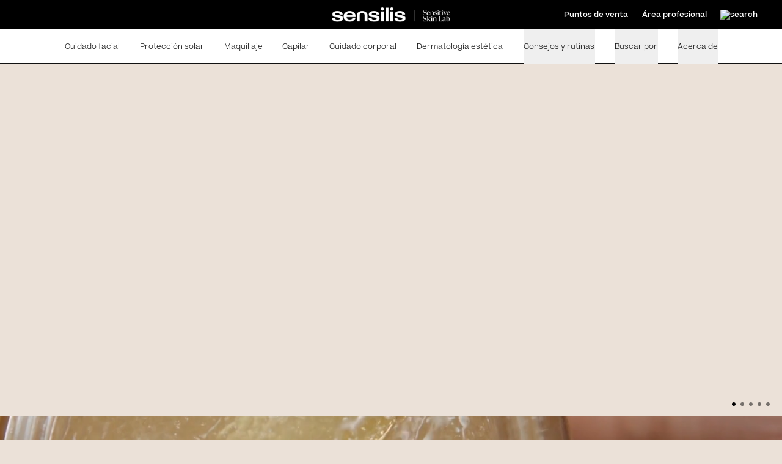

--- FILE ---
content_type: text/html; charset=utf-8
request_url: https://sensilis.com/es/
body_size: 60865
content:
<!DOCTYPE html><html lang="es"><head><meta charSet="utf-8"/><meta name="viewport" content="width=device-width, initial-scale=1"/><title>Sensilis Sentitive Skin Lab</title><meta name="title" content="Sensilis Sentitive Skin Lab"/><meta name="description" content="En Sensilis, diseñamos rituales de belleza para que disfrutes de una experiencia sensorial única mientras cuidas tu piel."/><meta property="og:type" content="website"/><meta property="og:title" content="Sensilis Sentitive Skin Lab"/><meta property="og:description" content="En Sensilis, diseñamos rituales de belleza para que disfrutes de una experiencia sensorial única mientras cuidas tu piel."/><meta property="og:url" content="https://sensilis.com/es/"/><meta property="og:image" content="/share-01.jpg?v=1.0.0"/><link rel="stylesheet" href="/build/_assets/app-25LSWPRZ.css"/><link rel="canonical" href="https://sensilis.com/es/"/><link rel="icon" href="/favicon.ico" type="image/x-icon"/><link href="/build/_assets/tailwind.sensilis-2WZEJGKE.css" rel="stylesheet"/><link href="/build/_assets/sensilis.fonts-2SGMXRX2.css" rel="stylesheet"/><link rel="preload" crossorigin="anonymous" as="font" href="/fonts/sensilis/Beatrice-Light.woff2" type="font/woff2"/><link rel="preload" crossorigin="anonymous" as="font" href="/fonts/sensilis/Beatrice-Medium.woff2" type="font/woff2"/><link rel="preload" crossorigin="anonymous" as="font" href="/fonts/sensilis/Beatrice-Regular.woff2" type="font/woff2"/><link rel="preload" crossorigin="anonymous" as="font" href="/fonts/sensilis/Beatrice-Thin.woff2" type="font/woff2"/><link rel="preload" crossorigin="anonymous" as="font" href="/fonts/sensilis/GT-Super-Display-Light.woff2" type="font/woff2"/></head><body data-domain="sensilis" class="bg-beige"><noscript><iframe title="gtm" src="https://www.googletagmanager.com/ns.html?id=GTM-KLKF6SHM" height="0" width="0" style="display:none;visibility:hidden"></iframe></noscript><div class="relative"><div class="border-gray-200 sticky top-0 z-50 border-b bg-white"><div class="relative hidden h-12 items-center justify-between bg-black px-4 text-xs font-medium text-white sm:px-6 lg:flex lg:px-8"><div class="flex-1"><div class="flex justify-center"><a href="/es"><img class="m-auto h-6 w-auto" src="/logo.webp" alt="sensilis logo"/></a></div></div><div class="absolute right-10 flex items-center justify-between"><a class="w-[128px]" href="/es/store-locator">Puntos de venta</a><a class="w-[128px]" href="/es/area-profesional/general">Área profesional</a><a href="/es/search" class=""><img src="/search.svg" alt="search"/></a></div></div><header class="relative bg-white"><nav aria-label="Top" class="mx-auto max-w-7xl"><div><div class="flex h-12 items-center justify-between lg:h-14 lg:justify-center"><div class="flex lg:hidden"><button type="button" id="open" class="cursor-pointer rounded-md bg-white p-2"><img src="/burger.svg" alt="menu" class="h-6 w-6" aria-hidden="true"/></button><a href="/" class="ml-3"><img height="23" width="auto" class="mt-[0.35rem] h-[23px] w-auto" src="/logo-black.webp" alt="sensilis logo"/></a></div><div class="flex items-center gap-2 pr-2 lg:hidden"><a href="/es/search"><img src="/search-b.svg" alt="search"/></a></div><div class="hidden lg:block lg:self-stretch"><div class="flex h-full space-x-8"><a href="/es/cuidado-facial" data-hover="Cuidado facial" class=" hoverbold text-gray-700 items-center text-xs font-light hover:font-medium">Cuidado facial</a><a href="/es/proteccion-solar" data-hover="Protección solar" class=" hoverbold text-gray-700 items-center text-xs font-light hover:font-medium">Protección solar</a><a href="/es/maquillaje" data-hover="Maquillaje" class=" hoverbold text-gray-700 items-center text-xs font-light hover:font-medium">Maquillaje</a><a href="/es/capilar" data-hover="Capilar" class=" hoverbold text-gray-700 items-center text-xs font-light hover:font-medium">Capilar</a><a href="/es/cuidado-corporal" data-hover="Cuidado corporal" class=" hoverbold text-gray-700 items-center text-xs font-light hover:font-medium">Cuidado corporal</a><a href="/es/dermatologia-estetica/protocolos" data-hover="Dermatología estética" class=" hoverbold text-gray-700 items-center text-xs font-light hover:font-medium ">Dermatología estética</a><div class="flex" data-headlessui-state=""><div class="relative flex"><button data-hover="Consejos y rutinas" class="hoverbold text-gray-700 border-transparent hover:font-medium hoverbold relative z-10 -mb-px flex items-center border-b-2 pt-px text-xs font-light transition-colors duration-200 ease-out" type="button" aria-expanded="false" data-headlessui-state="">Consejos y rutinas</button></div></div><div class="flex" data-headlessui-state=""><div class="relative flex"><button data-hover="Buscar por" class="hoverbold text-gray-700 border-transparent hover:font-medium hoverbold relative z-10 -mb-px flex items-center border-b-2 pt-px text-xs font-light transition-colors duration-200 ease-out" type="button" aria-expanded="false" data-headlessui-state="">Buscar por</button></div></div><div class="flex" data-headlessui-state=""><div class="relative flex"><button data-hover="Acerca de" class="hoverbold text-gray-700 border-transparent hover:font-medium hoverbold relative z-10 -mb-px flex items-center border-b-2 pt-px text-xs font-light transition-colors duration-200 ease-out" type="button" aria-expanded="false" data-headlessui-state="">Acerca de</button></div></div><a href="/es/store-locator" data-hover="Puntos de venta" class=" hoverbold text-gray-700 items-center text-xs font-light hover:font-medium block lg:hidden">Puntos de venta</a><a href="/es/area-profesional/general" data-hover="Área profesional" class=" hoverbold text-gray-700 items-center text-xs font-light hover:font-medium block lg:hidden">Área profesional</a></div></div><div hidden="" style="position:fixed;top:1px;left:1px;width:1px;height:0;padding:0;margin:-1px;overflow:hidden;clip:rect(0, 0, 0, 0);white-space:nowrap;border-width:0;display:none"></div></div></div></nav></header></div><div id="sensilis" class="content relative z-30 bg-beige"><div class=""><div class="slider-container" style="position:relative" aria-label="Slider" role="group" aria-roledescription="carousel" id=":R1id5:" data-testid=":R1id5:"><div aria-live="polite" aria-atomic="true" style="position:absolute;width:1px;height:1px;overflow:hidden;padding:0;margin:-1px;clip:rect(0, 0, 0, 0);white-space:nowrap;border:0" tabindex="-1">Slide 1 of 5</div><div style="align-items:center;justify-content:flex-start;position:absolute;display:flex;z-index:1;top:0;left:0;bottom:0;right:0;pointer-events:none"><div class="slider-control-centerleft carousel-custom-container" style="pointer-events:auto"></div></div><div style="align-items:center;justify-content:flex-end;position:absolute;display:flex;z-index:1;top:0;left:0;bottom:0;right:0;pointer-events:none"><div class="slider-control-centerright carousel-custom-container" style="pointer-events:auto"></div></div><div style="align-items:flex-end;justify-content:flex-start;position:absolute;display:flex;z-index:1;top:0;left:0;bottom:0;right:0;pointer-events:none"><div class="slider-control-bottomleft carousel-custom-container" style="pointer-events:auto"></div></div><div style="align-items:flex-end;justify-content:center;position:absolute;display:flex;z-index:1;top:0;left:0;bottom:0;right:0;pointer-events:none"><div class="slider-control-bottomcenter carousel-custom-container" style="pointer-events:auto"><div class="md:hidden"><div class="dots-custom-container" style="position:relative;top:-10px;display:flex;margin:0;padding:0;list-style-type:none" role="tablist" aria-label="Choose slide to display."><button class="paging-item  active" type="button" style="cursor:pointer;opacity:1;background:transparent;border:none;fill:black" aria-label="slide 1" aria-selected="true" aria-controls=":R1id5:-slide-1" role="tab"><svg class="paging-dot" width="6" height="6" aria-hidden="true" focusable="false" viewBox="0 0 6 6"><circle cx="3" cy="3" r="3"></circle></svg></button><button class="paging-item  " type="button" style="cursor:pointer;opacity:0.5;background:transparent;border:none;fill:black" aria-label="slide 2" aria-selected="false" aria-controls=":R1id5:-slide-2" role="tab"><svg class="paging-dot" width="6" height="6" aria-hidden="true" focusable="false" viewBox="0 0 6 6"><circle cx="3" cy="3" r="3"></circle></svg></button><button class="paging-item  " type="button" style="cursor:pointer;opacity:0.5;background:transparent;border:none;fill:black" aria-label="slide 3" aria-selected="false" aria-controls=":R1id5:-slide-3" role="tab"><svg class="paging-dot" width="6" height="6" aria-hidden="true" focusable="false" viewBox="0 0 6 6"><circle cx="3" cy="3" r="3"></circle></svg></button><button class="paging-item  " type="button" style="cursor:pointer;opacity:0.5;background:transparent;border:none;fill:black" aria-label="slide 4" aria-selected="false" aria-controls=":R1id5:-slide-4" role="tab"><svg class="paging-dot" width="6" height="6" aria-hidden="true" focusable="false" viewBox="0 0 6 6"><circle cx="3" cy="3" r="3"></circle></svg></button><button class="paging-item  " type="button" style="cursor:pointer;opacity:0.5;background:transparent;border:none;fill:black" aria-label="slide 5" aria-selected="false" aria-controls=":R1id5:-slide-5" role="tab"><svg class="paging-dot" width="6" height="6" aria-hidden="true" focusable="false" viewBox="0 0 6 6"><circle cx="3" cy="3" r="3"></circle></svg></button></div></div></div></div><div style="align-items:flex-end;justify-content:flex-end;position:absolute;display:flex;z-index:1;top:0;left:0;bottom:0;right:0;pointer-events:none"><div class="slider-control-bottomright carousel-custom-container" style="pointer-events:auto"><div class="hidden md:block"><div class="dots-custom-container" style="position:relative;top:-10px;display:flex;margin:0;padding:0;list-style-type:none" role="tablist" aria-label="Choose slide to display."><button class="paging-item  active" type="button" style="cursor:pointer;opacity:1;background:transparent;border:none;fill:black" aria-label="slide 1" aria-selected="true" aria-controls=":R1id5:-slide-1" role="tab"><svg class="paging-dot" width="6" height="6" aria-hidden="true" focusable="false" viewBox="0 0 6 6"><circle cx="3" cy="3" r="3"></circle></svg></button><button class="paging-item  " type="button" style="cursor:pointer;opacity:0.5;background:transparent;border:none;fill:black" aria-label="slide 2" aria-selected="false" aria-controls=":R1id5:-slide-2" role="tab"><svg class="paging-dot" width="6" height="6" aria-hidden="true" focusable="false" viewBox="0 0 6 6"><circle cx="3" cy="3" r="3"></circle></svg></button><button class="paging-item  " type="button" style="cursor:pointer;opacity:0.5;background:transparent;border:none;fill:black" aria-label="slide 3" aria-selected="false" aria-controls=":R1id5:-slide-3" role="tab"><svg class="paging-dot" width="6" height="6" aria-hidden="true" focusable="false" viewBox="0 0 6 6"><circle cx="3" cy="3" r="3"></circle></svg></button><button class="paging-item  " type="button" style="cursor:pointer;opacity:0.5;background:transparent;border:none;fill:black" aria-label="slide 4" aria-selected="false" aria-controls=":R1id5:-slide-4" role="tab"><svg class="paging-dot" width="6" height="6" aria-hidden="true" focusable="false" viewBox="0 0 6 6"><circle cx="3" cy="3" r="3"></circle></svg></button><button class="paging-item  " type="button" style="cursor:pointer;opacity:0.5;background:transparent;border:none;fill:black" aria-label="slide 5" aria-selected="false" aria-controls=":R1id5:-slide-5" role="tab"><svg class="paging-dot" width="6" height="6" aria-hidden="true" focusable="false" viewBox="0 0 6 6"><circle cx="3" cy="3" r="3"></circle></svg></button></div></div></div></div><div class="slider-frame" style="overflow:hidden;width:100%;position:relative;outline:none;touch-action:pan-y;height:auto;transition:height 300ms ease-in-out;will-change:height;user-select:none" tabindex="-1" id=":R1id5:-slider-frame" data-testid=":R1id5:-slider-frame"><div class="slider-list" style="width:1500%;text-align:left;user-select:auto;transform:translateX(calc(-33.333333333333336% - 0px));display:flex"><div class="slide slide-current prev-cloned slide-visible" style="width:6.666666666666667%;height:auto;padding:0 0px;transition:500ms ease 0s;opacity:1" role="tabpanel"><div class="relative h-[575px]  overflow-hidden md:h-full " style="background-color:#ffffff00"><div class="overflow-hidden min-h-full"><div class="min-h-full" style="opacity:0;transform:scale(1.5)"><picture><source srcSet="https://sensilis.com/uploaded/cms-block-properties/10531__104-hero_sensilis_left_peptide-reti-v_m.jpg" media="(max-width: 767px)"/><source srcSet="https://sensilis.com/uploaded/cms-block-properties/10531__66-img_hero_sensilis_left_peptide-reti-v_d.jpg" media="(min-width: 768px)"/><img class="min-w-full min-h-[574px] md:min-h-auto md:max-h-[80vh] object-cover" src="https://sensilis.com/uploaded/cms-block-properties/10531__66-img_hero_sensilis_left_peptide-reti-v_d.jpg" alt="Peptide [Reti-V]"/></picture></div></div><div class="absolute  inset-0-oldbrowsers z-10 flex w-full flex-col p-5 py-7 md:px-10 md:pb-[55px] md:pt-[60px]  justify-between md:justify-between text-white"><div class="w-full flex justify-start "><div class="w-full text-start md:text-start"><div class="overflow-hidden "><div class="text-xs font-medium mb-2 " style="transform:translateY(150%)">Corrige 10 signos del envejecimiento mientras duermes</div></div><div class="overflow-hidden "><div class="text-2xl font-medium md:text-4xl mb-2  max-w-[540px] " style="transform:translateY(150%)">La ciencia de la longevidad <br/>concentrada en 20.000 perlas</div></div><div class="overflow-hidden "><div class="" style="transform:translateY(150%)"><a href="/es/landing-peptide" target="_self" class="group relative mt-2 inline-flex items-center justify-center overflow-hidden border-[1px] bg-transparent px-12 py-2.5 font-medium  hidden md:inline-flex"><span class="translate-w-0 absolute left-0 top-0 mb-0 flex h-full w-0 transform transition-all duration-500 ease-out bg-white group-hover:w-full"></span><span class="relative text-xs group-hover:text-black">Descubre Peptide [Reti-V]</span></a></div></div></div></div><div class="overflow-hidden text-start md:text-start md:!overflow-visible"><div class="hidden font-serif text-5xl font-light md:inline-flex md:text-8xl lg:text-9xl" style="transform:translateY(150%)">Peptide [Reti-V]</div></div><div class="w-full pb-6 md:hidden"><div class="overflow-hidden "><div class="" style="transform:translateY(150%)"><p class="text-start md:text-start mb-4 font-serif text-5xl font-light md:inline-flex md:text-8xl lg:text-9xl md:hidden">Peptide [Reti-V]</p><a href="/es/landing-peptide" target="_self" class="group relative mt-2 inline-flex items-center justify-center overflow-hidden border-[1px] bg-black border-black px-12 py-2.5 font-medium w-full md:hidden"><span class="translate-w-0 absolute left-0 top-0 mb-0 flex h-full w-0 transform transition-all duration-500 ease-out bg-black group-hover:w-full"></span><span class="relative text-xs text-white">Descubre Peptide [Reti-V]</span></a></div></div></div></div></div></div><div class="slide prev-cloned slide-visible" style="width:6.666666666666667%;height:auto;padding:0 0px;transition:500ms ease 0s;opacity:1" role="tabpanel"><div class="relative h-[575px]  overflow-hidden md:h-full " style="background-color:#ffffff00"><div class="overflow-hidden min-h-full"><div class="min-h-full" style="opacity:0;transform:scale(1.5)"><picture><source srcSet="https://sensilis.com/uploaded/cms-block-properties/13170__104-hero_sensilis_img_completa_b_m_2.jpg" media="(max-width: 767px)"/><source srcSet="https://sensilis.com/uploaded/cms-block-properties/13170__66-hero_sensilis_left_d_2.jpg" media="(min-width: 768px)"/><img class="min-w-full min-h-[574px] md:min-h-auto md:max-h-[80vh] object-cover" src="https://sensilis.com/uploaded/cms-block-properties/13170__66-hero_sensilis_left_d_2.jpg" alt="landing-hero-aa3551cd-1d06-42fc-8f62-12e231737ecc"/></picture></div></div><div class="absolute  inset-0-oldbrowsers z-10 flex w-full flex-col p-5 py-7 md:px-10 md:pb-[55px] md:pt-[60px]  justify-between md:justify-between text-black"><div class="w-full flex justify-start "><div class="w-full text-start md:text-start"><div class="overflow-hidden "><div class="text-xs font-medium mb-2 " style="transform:translateY(150%)">Beyond procedures, beyond results</div></div><div class="overflow-hidden "><div class="text-2xl font-medium md:text-4xl mb-2  max-w-[540px] " style="transform:translateY(150%)">Booth E103 <br/> January 2026</div></div><div class="overflow-hidden "><div class="" style="transform:translateY(150%)"><a href="/es/contacto?userProfileId=2&amp;reasonId=11" target="_self" class="group relative mt-2 inline-flex items-center justify-center overflow-hidden border-[1px] bg-transparent px-12 py-2.5 font-medium  hidden md:inline-flex"><span class="translate-w-0 absolute left-0 top-0 mb-0 flex h-full w-0 transform transition-all duration-500 ease-out bg-black group-hover:w-full"></span><span class="relative text-xs group-hover:text-white">Nos vemos en París</span></a></div></div></div></div><div class="overflow-hidden text-start md:text-start md:!overflow-visible"><div class="hidden font-serif text-5xl font-light md:inline-flex md:text-8xl lg:text-9xl" style="transform:translateY(150%)">IMCAS | París 2026</div></div><div class="w-full pb-6 md:hidden"><div class="overflow-hidden "><div class="" style="transform:translateY(150%)"><p class="text-start md:text-start mb-4 font-serif text-5xl font-light md:inline-flex md:text-8xl lg:text-9xl md:hidden">IMCAS | París 2026</p><a href="/es/contacto?userProfileId=2&amp;reasonId=11" target="_self" class="group relative mt-2 inline-flex items-center justify-center overflow-hidden border-[1px] bg-black border-black px-12 py-2.5 font-medium w-full md:hidden"><span class="translate-w-0 absolute left-0 top-0 mb-0 flex h-full w-0 transform transition-all duration-500 ease-out bg-black group-hover:w-full"></span><span class="relative text-xs text-white">Nos vemos en París</span></a></div></div></div></div></div></div><div class="slide prev-cloned slide-visible" style="width:6.666666666666667%;height:auto;padding:0 0px;transition:500ms ease 0s;opacity:1" role="tabpanel"><div class="relative h-[575px]  overflow-hidden md:h-full " style="background-color:#ffffff00"><div class="overflow-hidden min-h-full"><div class="min-h-full" style="opacity:0;transform:scale(1.5)"><picture><source srcSet="https://sensilis.com/uploaded/cms-block-properties/154__104-peptide_m.webp" media="(max-width: 767px)"/><source srcSet="https://sensilis.com/uploaded/cms-block-properties/154__66-peptide_d.webp" media="(min-width: 768px)"/><img class="min-w-full min-h-[574px] md:min-h-auto md:max-h-[80vh] object-cover" src="https://sensilis.com/uploaded/cms-block-properties/154__66-peptide_d.webp" alt="landing-hero-53043e05-3afe-4a19-baa0-9f5dd2c93aef"/></picture></div></div><div class="absolute  inset-0-oldbrowsers z-10 flex w-full flex-col p-5 py-7 md:px-10 md:pb-[55px] md:pt-[60px]  justify-between md:justify-between text-white"><div class="w-full flex justify-start "><div class="w-full text-start md:text-start"><div class="overflow-hidden "><div class="text-xs font-medium mb-2 " style="transform:translateY(150%)">Efecto lifting inmediato</div></div><div class="overflow-hidden "><div class="text-2xl font-medium md:text-4xl mb-2  max-w-[540px] " style="transform:translateY(150%)">Detén el tiempo de tu piel sensible</div></div><div class="overflow-hidden "><div class="text-sm font-light mb-2 md:text-sm md:max-w-[540px] " style="transform:translateY(150%)">Con péptidos biotecnológicos de alta definición</div></div><div class="overflow-hidden "><div class="" style="transform:translateY(150%)"><a href="/es/landing-peptide" target="_self" class="group relative mt-2 inline-flex items-center justify-center overflow-hidden border-[1px] bg-transparent px-12 py-2.5 font-medium  hidden md:inline-flex"><span class="translate-w-0 absolute left-0 top-0 mb-0 flex h-full w-0 transform transition-all duration-500 ease-out bg-white group-hover:w-full"></span><span class="relative text-xs group-hover:text-black">Descubre más</span></a></div></div></div></div><div class="overflow-hidden text-start md:text-start md:!overflow-visible"><div class="hidden font-serif text-5xl font-light md:inline-flex md:text-8xl lg:text-9xl" style="transform:translateY(150%)">Peptide [AR]</div></div><div class="w-full pb-6 md:hidden"><div class="overflow-hidden "><div class="" style="transform:translateY(150%)"><p class="text-start md:text-start mb-4 font-serif text-5xl font-light md:inline-flex md:text-8xl lg:text-9xl md:hidden">Peptide [AR]</p><a href="/es/landing-peptide" target="_self" class="group relative mt-2 inline-flex items-center justify-center overflow-hidden border-[1px] bg-black border-black px-12 py-2.5 font-medium w-full md:hidden"><span class="translate-w-0 absolute left-0 top-0 mb-0 flex h-full w-0 transform transition-all duration-500 ease-out bg-black group-hover:w-full"></span><span class="relative text-xs text-white">Descubre más</span></a></div></div></div></div></div></div><div class="slide prev-cloned slide-visible" style="width:6.666666666666667%;height:auto;padding:0 0px;transition:500ms ease 0s;opacity:1" role="tabpanel"><div class="relative h-[575px]  overflow-hidden md:h-full " style="background-color:#ffffff00"><div class="overflow-hidden min-h-full"><div class="min-h-full" style="opacity:0;transform:scale(1.5)"><picture><source srcSet="https://sensilis.com/uploaded/cms-block-properties/156__104-banner-web-vertical_retinol-copia.webp" media="(max-width: 767px)"/><source srcSet="https://sensilis.com/uploaded/cms-block-properties/156__66-retinol-horizontal-copia.webp" media="(min-width: 768px)"/><img class="min-w-full min-h-[574px] md:min-h-auto md:max-h-[80vh] object-cover" src="https://sensilis.com/uploaded/cms-block-properties/156__66-retinol-horizontal-copia.webp" alt="eternalist a.g.e"/></picture></div></div><div class="absolute  inset-0-oldbrowsers z-10 flex w-full flex-col p-5 py-7 md:px-10 md:pb-[55px] md:pt-[60px]  justify-between md:justify-between text-black"><div class="w-full flex justify-start "><div class="w-full text-start md:text-start"><div class="overflow-hidden "><div class="text-xs font-medium mb-2 " style="transform:translateY(150%)">Tratamiento eficaz pro-aging</div></div><div class="overflow-hidden "><div class="text-2xl font-medium md:text-4xl mb-2  max-w-[540px] " style="transform:translateY(150%)">Tu primer Retinol, <br/>eficaz para la piel sensible</div></div><div class="overflow-hidden "><div class="text-sm font-light mb-2 md:text-sm md:max-w-[540px] " style="transform:translateY(150%)">Dermatológicamente testado en pieles sensibles</div></div><div class="overflow-hidden "><div class="" style="transform:translateY(150%)"><a href="/es/landing-eternalist-age" target="_self" class="group relative mt-2 inline-flex items-center justify-center overflow-hidden border-[1px] bg-transparent px-12 py-2.5 font-medium  hidden md:inline-flex"><span class="translate-w-0 absolute left-0 top-0 mb-0 flex h-full w-0 transform transition-all duration-500 ease-out bg-black group-hover:w-full"></span><span class="relative text-xs group-hover:text-white">Descubre más</span></a></div></div></div></div><div class="overflow-hidden text-start md:text-start md:!overflow-visible"><div class="hidden hidden font-serif font-light md:inline-flex text-7xl" style="transform:translateY(150%)">Eternalist A.G.E [RETINOL]</div></div><div class="w-full pb-6 md:hidden"><div class="overflow-hidden "><div class="" style="transform:translateY(150%)"><p class="text-start md:text-start mb-4 hidden font-serif font-light md:inline-flex text-7xl md:hidden">Eternalist A.G.E [RETINOL]</p><a href="/es/landing-eternalist-age" target="_self" class="group relative mt-2 inline-flex items-center justify-center overflow-hidden border-[1px] bg-black border-black px-12 py-2.5 font-medium w-full md:hidden"><span class="translate-w-0 absolute left-0 top-0 mb-0 flex h-full w-0 transform transition-all duration-500 ease-out bg-black group-hover:w-full"></span><span class="relative text-xs text-white">Descubre más</span></a></div></div></div></div></div></div><div class="slide prev-cloned slide-visible" style="width:6.666666666666667%;height:auto;padding:0 0px;transition:500ms ease 0s;opacity:1" role="tabpanel"><div class="relative h-[575px]  overflow-hidden md:h-full " style="background-color:#ffffff00"><div class="overflow-hidden min-h-full"><div class="min-h-full" style="opacity:0;transform:scale(1.5)"><picture><source srcSet="https://sensilis.com/uploaded/cms-block-properties/13130__104-banner-mov---sss.png" media="(max-width: 767px)"/><source srcSet="https://sensilis.com/uploaded/cms-block-properties/13130__66-banner-sss.png" media="(min-width: 768px)"/><img class="min-w-full min-h-[574px] md:min-h-auto md:max-h-[80vh] object-cover" src="https://sensilis.com/uploaded/cms-block-properties/13130__66-banner-sss.png" alt="landing-hero-3d253cf6-094c-4681-a909-2d77260ee0b4"/></picture></div></div><div class="absolute  inset-0-oldbrowsers z-10 flex w-full flex-col p-5 py-7 md:px-10 md:pb-[55px] md:pt-[60px]  justify-between md:justify-between text-black"><div class="w-full flex justify-start "><div class="w-full text-start md:text-start"><div class="overflow-hidden "><div class="text-xs font-medium mb-2 " style="transform:translateY(150%)">Nueva Línea Capilar</div></div><div class="overflow-hidden "><div class="text-2xl font-medium md:text-4xl mb-2  max-w-[540px] " style="transform:translateY(150%)">Longevidad,<br>desde la raíz</div></div><div class="overflow-hidden "><div class="text-sm font-light mb-2 md:text-sm md:max-w-[540px] " style="transform:translateY(150%)">Fortalece el cabello<br> mejora la densidad <br> y reduce la caída</div></div><div class="overflow-hidden "><div class="" style="transform:translateY(150%)"><a href="/es/capilar" target="_self" class="group relative mt-2 inline-flex items-center justify-center overflow-hidden border-[1px] bg-transparent px-12 py-2.5 font-medium  hidden md:inline-flex"><span class="translate-w-0 absolute left-0 top-0 mb-0 flex h-full w-0 transform transition-all duration-500 ease-out bg-black group-hover:w-full"></span><span class="relative text-xs group-hover:text-white">¡Descubre más aquí!</span></a></div></div></div></div><div class="overflow-hidden text-start md:text-start md:!overflow-visible"><div class="hidden font-serif text-5xl font-light md:inline-flex md:text-8xl lg:text-9xl" style="transform:translateY(150%)">Hair & Scalp</div></div><div class="w-full pb-6 md:hidden"><div class="overflow-hidden "><div class="" style="transform:translateY(150%)"><p class="text-start md:text-start mb-4 font-serif text-5xl font-light md:inline-flex md:text-8xl lg:text-9xl md:hidden">Hair & Scalp</p><a href="/es/capilar" target="_self" class="group relative mt-2 inline-flex items-center justify-center overflow-hidden border-[1px] bg-black border-black px-12 py-2.5 font-medium w-full md:hidden"><span class="translate-w-0 absolute left-0 top-0 mb-0 flex h-full w-0 transform transition-all duration-500 ease-out bg-black group-hover:w-full"></span><span class="relative text-xs text-white">¡Descubre más aquí!</span></a></div></div></div></div></div></div><div class="slide slide-current slide-visible" style="width:6.666666666666667%;height:auto;padding:0 0px;transition:500ms ease 0s;opacity:1" id=":R1id5:-slide-1" role="tabpanel"><div class="relative h-[575px]  overflow-hidden md:h-full " style="background-color:#ffffff00"><div class="overflow-hidden min-h-full"><div class="min-h-full" style="opacity:0;transform:scale(1.5)"><picture><source srcSet="https://sensilis.com/uploaded/cms-block-properties/10531__104-hero_sensilis_left_peptide-reti-v_m.jpg" media="(max-width: 767px)"/><source srcSet="https://sensilis.com/uploaded/cms-block-properties/10531__66-img_hero_sensilis_left_peptide-reti-v_d.jpg" media="(min-width: 768px)"/><img class="min-w-full min-h-[574px] md:min-h-auto md:max-h-[80vh] object-cover" src="https://sensilis.com/uploaded/cms-block-properties/10531__66-img_hero_sensilis_left_peptide-reti-v_d.jpg" alt="Peptide [Reti-V]"/></picture></div></div><div class="absolute  inset-0-oldbrowsers z-10 flex w-full flex-col p-5 py-7 md:px-10 md:pb-[55px] md:pt-[60px]  justify-between md:justify-between text-white"><div class="w-full flex justify-start "><div class="w-full text-start md:text-start"><div class="overflow-hidden "><div class="text-xs font-medium mb-2 " style="transform:translateY(150%)">Corrige 10 signos del envejecimiento mientras duermes</div></div><div class="overflow-hidden "><div class="text-2xl font-medium md:text-4xl mb-2  max-w-[540px] " style="transform:translateY(150%)">La ciencia de la longevidad <br/>concentrada en 20.000 perlas</div></div><div class="overflow-hidden "><div class="" style="transform:translateY(150%)"><a href="/es/landing-peptide" target="_self" class="group relative mt-2 inline-flex items-center justify-center overflow-hidden border-[1px] bg-transparent px-12 py-2.5 font-medium  hidden md:inline-flex"><span class="translate-w-0 absolute left-0 top-0 mb-0 flex h-full w-0 transform transition-all duration-500 ease-out bg-white group-hover:w-full"></span><span class="relative text-xs group-hover:text-black">Descubre Peptide [Reti-V]</span></a></div></div></div></div><div class="overflow-hidden text-start md:text-start md:!overflow-visible"><div class="hidden font-serif text-5xl font-light md:inline-flex md:text-8xl lg:text-9xl" style="transform:translateY(150%)">Peptide [Reti-V]</div></div><div class="w-full pb-6 md:hidden"><div class="overflow-hidden "><div class="" style="transform:translateY(150%)"><p class="text-start md:text-start mb-4 font-serif text-5xl font-light md:inline-flex md:text-8xl lg:text-9xl md:hidden">Peptide [Reti-V]</p><a href="/es/landing-peptide" target="_self" class="group relative mt-2 inline-flex items-center justify-center overflow-hidden border-[1px] bg-black border-black px-12 py-2.5 font-medium w-full md:hidden"><span class="translate-w-0 absolute left-0 top-0 mb-0 flex h-full w-0 transform transition-all duration-500 ease-out bg-black group-hover:w-full"></span><span class="relative text-xs text-white">Descubre Peptide [Reti-V]</span></a></div></div></div></div></div></div><div class="slide slide-visible" style="width:6.666666666666667%;height:auto;padding:0 0px;transition:500ms ease 0s;opacity:1" id=":R1id5:-slide-2" role="tabpanel"><div class="relative h-[575px]  overflow-hidden md:h-full " style="background-color:#ffffff00"><div class="overflow-hidden min-h-full"><div class="min-h-full" style="opacity:0;transform:scale(1.5)"><picture><source srcSet="https://sensilis.com/uploaded/cms-block-properties/13170__104-hero_sensilis_img_completa_b_m_2.jpg" media="(max-width: 767px)"/><source srcSet="https://sensilis.com/uploaded/cms-block-properties/13170__66-hero_sensilis_left_d_2.jpg" media="(min-width: 768px)"/><img class="min-w-full min-h-[574px] md:min-h-auto md:max-h-[80vh] object-cover" src="https://sensilis.com/uploaded/cms-block-properties/13170__66-hero_sensilis_left_d_2.jpg" alt="landing-hero-aa3551cd-1d06-42fc-8f62-12e231737ecc"/></picture></div></div><div class="absolute  inset-0-oldbrowsers z-10 flex w-full flex-col p-5 py-7 md:px-10 md:pb-[55px] md:pt-[60px]  justify-between md:justify-between text-black"><div class="w-full flex justify-start "><div class="w-full text-start md:text-start"><div class="overflow-hidden "><div class="text-xs font-medium mb-2 " style="transform:translateY(150%)">Beyond procedures, beyond results</div></div><div class="overflow-hidden "><div class="text-2xl font-medium md:text-4xl mb-2  max-w-[540px] " style="transform:translateY(150%)">Booth E103 <br/> January 2026</div></div><div class="overflow-hidden "><div class="" style="transform:translateY(150%)"><a href="/es/contacto?userProfileId=2&amp;reasonId=11" target="_self" class="group relative mt-2 inline-flex items-center justify-center overflow-hidden border-[1px] bg-transparent px-12 py-2.5 font-medium  hidden md:inline-flex"><span class="translate-w-0 absolute left-0 top-0 mb-0 flex h-full w-0 transform transition-all duration-500 ease-out bg-black group-hover:w-full"></span><span class="relative text-xs group-hover:text-white">Nos vemos en París</span></a></div></div></div></div><div class="overflow-hidden text-start md:text-start md:!overflow-visible"><div class="hidden font-serif text-5xl font-light md:inline-flex md:text-8xl lg:text-9xl" style="transform:translateY(150%)">IMCAS | París 2026</div></div><div class="w-full pb-6 md:hidden"><div class="overflow-hidden "><div class="" style="transform:translateY(150%)"><p class="text-start md:text-start mb-4 font-serif text-5xl font-light md:inline-flex md:text-8xl lg:text-9xl md:hidden">IMCAS | París 2026</p><a href="/es/contacto?userProfileId=2&amp;reasonId=11" target="_self" class="group relative mt-2 inline-flex items-center justify-center overflow-hidden border-[1px] bg-black border-black px-12 py-2.5 font-medium w-full md:hidden"><span class="translate-w-0 absolute left-0 top-0 mb-0 flex h-full w-0 transform transition-all duration-500 ease-out bg-black group-hover:w-full"></span><span class="relative text-xs text-white">Nos vemos en París</span></a></div></div></div></div></div></div><div class="slide slide-visible" style="width:6.666666666666667%;height:auto;padding:0 0px;transition:500ms ease 0s;opacity:1" id=":R1id5:-slide-3" role="tabpanel"><div class="relative h-[575px]  overflow-hidden md:h-full " style="background-color:#ffffff00"><div class="overflow-hidden min-h-full"><div class="min-h-full" style="opacity:0;transform:scale(1.5)"><picture><source srcSet="https://sensilis.com/uploaded/cms-block-properties/154__104-peptide_m.webp" media="(max-width: 767px)"/><source srcSet="https://sensilis.com/uploaded/cms-block-properties/154__66-peptide_d.webp" media="(min-width: 768px)"/><img class="min-w-full min-h-[574px] md:min-h-auto md:max-h-[80vh] object-cover" src="https://sensilis.com/uploaded/cms-block-properties/154__66-peptide_d.webp" alt="landing-hero-53043e05-3afe-4a19-baa0-9f5dd2c93aef"/></picture></div></div><div class="absolute  inset-0-oldbrowsers z-10 flex w-full flex-col p-5 py-7 md:px-10 md:pb-[55px] md:pt-[60px]  justify-between md:justify-between text-white"><div class="w-full flex justify-start "><div class="w-full text-start md:text-start"><div class="overflow-hidden "><div class="text-xs font-medium mb-2 " style="transform:translateY(150%)">Efecto lifting inmediato</div></div><div class="overflow-hidden "><div class="text-2xl font-medium md:text-4xl mb-2  max-w-[540px] " style="transform:translateY(150%)">Detén el tiempo de tu piel sensible</div></div><div class="overflow-hidden "><div class="text-sm font-light mb-2 md:text-sm md:max-w-[540px] " style="transform:translateY(150%)">Con péptidos biotecnológicos de alta definición</div></div><div class="overflow-hidden "><div class="" style="transform:translateY(150%)"><a href="/es/landing-peptide" target="_self" class="group relative mt-2 inline-flex items-center justify-center overflow-hidden border-[1px] bg-transparent px-12 py-2.5 font-medium  hidden md:inline-flex"><span class="translate-w-0 absolute left-0 top-0 mb-0 flex h-full w-0 transform transition-all duration-500 ease-out bg-white group-hover:w-full"></span><span class="relative text-xs group-hover:text-black">Descubre más</span></a></div></div></div></div><div class="overflow-hidden text-start md:text-start md:!overflow-visible"><div class="hidden font-serif text-5xl font-light md:inline-flex md:text-8xl lg:text-9xl" style="transform:translateY(150%)">Peptide [AR]</div></div><div class="w-full pb-6 md:hidden"><div class="overflow-hidden "><div class="" style="transform:translateY(150%)"><p class="text-start md:text-start mb-4 font-serif text-5xl font-light md:inline-flex md:text-8xl lg:text-9xl md:hidden">Peptide [AR]</p><a href="/es/landing-peptide" target="_self" class="group relative mt-2 inline-flex items-center justify-center overflow-hidden border-[1px] bg-black border-black px-12 py-2.5 font-medium w-full md:hidden"><span class="translate-w-0 absolute left-0 top-0 mb-0 flex h-full w-0 transform transition-all duration-500 ease-out bg-black group-hover:w-full"></span><span class="relative text-xs text-white">Descubre más</span></a></div></div></div></div></div></div><div class="slide slide-visible" style="width:6.666666666666667%;height:auto;padding:0 0px;transition:500ms ease 0s;opacity:1" id=":R1id5:-slide-4" role="tabpanel"><div class="relative h-[575px]  overflow-hidden md:h-full " style="background-color:#ffffff00"><div class="overflow-hidden min-h-full"><div class="min-h-full" style="opacity:0;transform:scale(1.5)"><picture><source srcSet="https://sensilis.com/uploaded/cms-block-properties/156__104-banner-web-vertical_retinol-copia.webp" media="(max-width: 767px)"/><source srcSet="https://sensilis.com/uploaded/cms-block-properties/156__66-retinol-horizontal-copia.webp" media="(min-width: 768px)"/><img class="min-w-full min-h-[574px] md:min-h-auto md:max-h-[80vh] object-cover" src="https://sensilis.com/uploaded/cms-block-properties/156__66-retinol-horizontal-copia.webp" alt="eternalist a.g.e"/></picture></div></div><div class="absolute  inset-0-oldbrowsers z-10 flex w-full flex-col p-5 py-7 md:px-10 md:pb-[55px] md:pt-[60px]  justify-between md:justify-between text-black"><div class="w-full flex justify-start "><div class="w-full text-start md:text-start"><div class="overflow-hidden "><div class="text-xs font-medium mb-2 " style="transform:translateY(150%)">Tratamiento eficaz pro-aging</div></div><div class="overflow-hidden "><div class="text-2xl font-medium md:text-4xl mb-2  max-w-[540px] " style="transform:translateY(150%)">Tu primer Retinol, <br/>eficaz para la piel sensible</div></div><div class="overflow-hidden "><div class="text-sm font-light mb-2 md:text-sm md:max-w-[540px] " style="transform:translateY(150%)">Dermatológicamente testado en pieles sensibles</div></div><div class="overflow-hidden "><div class="" style="transform:translateY(150%)"><a href="/es/landing-eternalist-age" target="_self" class="group relative mt-2 inline-flex items-center justify-center overflow-hidden border-[1px] bg-transparent px-12 py-2.5 font-medium  hidden md:inline-flex"><span class="translate-w-0 absolute left-0 top-0 mb-0 flex h-full w-0 transform transition-all duration-500 ease-out bg-black group-hover:w-full"></span><span class="relative text-xs group-hover:text-white">Descubre más</span></a></div></div></div></div><div class="overflow-hidden text-start md:text-start md:!overflow-visible"><div class="hidden hidden font-serif font-light md:inline-flex text-7xl" style="transform:translateY(150%)">Eternalist A.G.E [RETINOL]</div></div><div class="w-full pb-6 md:hidden"><div class="overflow-hidden "><div class="" style="transform:translateY(150%)"><p class="text-start md:text-start mb-4 hidden font-serif font-light md:inline-flex text-7xl md:hidden">Eternalist A.G.E [RETINOL]</p><a href="/es/landing-eternalist-age" target="_self" class="group relative mt-2 inline-flex items-center justify-center overflow-hidden border-[1px] bg-black border-black px-12 py-2.5 font-medium w-full md:hidden"><span class="translate-w-0 absolute left-0 top-0 mb-0 flex h-full w-0 transform transition-all duration-500 ease-out bg-black group-hover:w-full"></span><span class="relative text-xs text-white">Descubre más</span></a></div></div></div></div></div></div><div class="slide slide-visible" style="width:6.666666666666667%;height:auto;padding:0 0px;transition:500ms ease 0s;opacity:1" id=":R1id5:-slide-5" role="tabpanel"><div class="relative h-[575px]  overflow-hidden md:h-full " style="background-color:#ffffff00"><div class="overflow-hidden min-h-full"><div class="min-h-full" style="opacity:0;transform:scale(1.5)"><picture><source srcSet="https://sensilis.com/uploaded/cms-block-properties/13130__104-banner-mov---sss.png" media="(max-width: 767px)"/><source srcSet="https://sensilis.com/uploaded/cms-block-properties/13130__66-banner-sss.png" media="(min-width: 768px)"/><img class="min-w-full min-h-[574px] md:min-h-auto md:max-h-[80vh] object-cover" src="https://sensilis.com/uploaded/cms-block-properties/13130__66-banner-sss.png" alt="landing-hero-3d253cf6-094c-4681-a909-2d77260ee0b4"/></picture></div></div><div class="absolute  inset-0-oldbrowsers z-10 flex w-full flex-col p-5 py-7 md:px-10 md:pb-[55px] md:pt-[60px]  justify-between md:justify-between text-black"><div class="w-full flex justify-start "><div class="w-full text-start md:text-start"><div class="overflow-hidden "><div class="text-xs font-medium mb-2 " style="transform:translateY(150%)">Nueva Línea Capilar</div></div><div class="overflow-hidden "><div class="text-2xl font-medium md:text-4xl mb-2  max-w-[540px] " style="transform:translateY(150%)">Longevidad,<br>desde la raíz</div></div><div class="overflow-hidden "><div class="text-sm font-light mb-2 md:text-sm md:max-w-[540px] " style="transform:translateY(150%)">Fortalece el cabello<br> mejora la densidad <br> y reduce la caída</div></div><div class="overflow-hidden "><div class="" style="transform:translateY(150%)"><a href="/es/capilar" target="_self" class="group relative mt-2 inline-flex items-center justify-center overflow-hidden border-[1px] bg-transparent px-12 py-2.5 font-medium  hidden md:inline-flex"><span class="translate-w-0 absolute left-0 top-0 mb-0 flex h-full w-0 transform transition-all duration-500 ease-out bg-black group-hover:w-full"></span><span class="relative text-xs group-hover:text-white">¡Descubre más aquí!</span></a></div></div></div></div><div class="overflow-hidden text-start md:text-start md:!overflow-visible"><div class="hidden font-serif text-5xl font-light md:inline-flex md:text-8xl lg:text-9xl" style="transform:translateY(150%)">Hair & Scalp</div></div><div class="w-full pb-6 md:hidden"><div class="overflow-hidden "><div class="" style="transform:translateY(150%)"><p class="text-start md:text-start mb-4 font-serif text-5xl font-light md:inline-flex md:text-8xl lg:text-9xl md:hidden">Hair & Scalp</p><a href="/es/capilar" target="_self" class="group relative mt-2 inline-flex items-center justify-center overflow-hidden border-[1px] bg-black border-black px-12 py-2.5 font-medium w-full md:hidden"><span class="translate-w-0 absolute left-0 top-0 mb-0 flex h-full w-0 transform transition-all duration-500 ease-out bg-black group-hover:w-full"></span><span class="relative text-xs text-white">¡Descubre más aquí!</span></a></div></div></div></div></div></div><div class="slide slide-current next-cloned slide-visible" style="width:6.666666666666667%;height:auto;padding:0 0px;transition:500ms ease 0s;opacity:1" role="tabpanel"><div class="relative h-[575px]  overflow-hidden md:h-full " style="background-color:#ffffff00"><div class="overflow-hidden min-h-full"><div class="min-h-full" style="opacity:0;transform:scale(1.5)"><picture><source srcSet="https://sensilis.com/uploaded/cms-block-properties/10531__104-hero_sensilis_left_peptide-reti-v_m.jpg" media="(max-width: 767px)"/><source srcSet="https://sensilis.com/uploaded/cms-block-properties/10531__66-img_hero_sensilis_left_peptide-reti-v_d.jpg" media="(min-width: 768px)"/><img class="min-w-full min-h-[574px] md:min-h-auto md:max-h-[80vh] object-cover" src="https://sensilis.com/uploaded/cms-block-properties/10531__66-img_hero_sensilis_left_peptide-reti-v_d.jpg" alt="Peptide [Reti-V]"/></picture></div></div><div class="absolute  inset-0-oldbrowsers z-10 flex w-full flex-col p-5 py-7 md:px-10 md:pb-[55px] md:pt-[60px]  justify-between md:justify-between text-white"><div class="w-full flex justify-start "><div class="w-full text-start md:text-start"><div class="overflow-hidden "><div class="text-xs font-medium mb-2 " style="transform:translateY(150%)">Corrige 10 signos del envejecimiento mientras duermes</div></div><div class="overflow-hidden "><div class="text-2xl font-medium md:text-4xl mb-2  max-w-[540px] " style="transform:translateY(150%)">La ciencia de la longevidad <br/>concentrada en 20.000 perlas</div></div><div class="overflow-hidden "><div class="" style="transform:translateY(150%)"><a href="/es/landing-peptide" target="_self" class="group relative mt-2 inline-flex items-center justify-center overflow-hidden border-[1px] bg-transparent px-12 py-2.5 font-medium  hidden md:inline-flex"><span class="translate-w-0 absolute left-0 top-0 mb-0 flex h-full w-0 transform transition-all duration-500 ease-out bg-white group-hover:w-full"></span><span class="relative text-xs group-hover:text-black">Descubre Peptide [Reti-V]</span></a></div></div></div></div><div class="overflow-hidden text-start md:text-start md:!overflow-visible"><div class="hidden font-serif text-5xl font-light md:inline-flex md:text-8xl lg:text-9xl" style="transform:translateY(150%)">Peptide [Reti-V]</div></div><div class="w-full pb-6 md:hidden"><div class="overflow-hidden "><div class="" style="transform:translateY(150%)"><p class="text-start md:text-start mb-4 font-serif text-5xl font-light md:inline-flex md:text-8xl lg:text-9xl md:hidden">Peptide [Reti-V]</p><a href="/es/landing-peptide" target="_self" class="group relative mt-2 inline-flex items-center justify-center overflow-hidden border-[1px] bg-black border-black px-12 py-2.5 font-medium w-full md:hidden"><span class="translate-w-0 absolute left-0 top-0 mb-0 flex h-full w-0 transform transition-all duration-500 ease-out bg-black group-hover:w-full"></span><span class="relative text-xs text-white">Descubre Peptide [Reti-V]</span></a></div></div></div></div></div></div><div class="slide next-cloned slide-visible" style="width:6.666666666666667%;height:auto;padding:0 0px;transition:500ms ease 0s;opacity:1" role="tabpanel"><div class="relative h-[575px]  overflow-hidden md:h-full " style="background-color:#ffffff00"><div class="overflow-hidden min-h-full"><div class="min-h-full" style="opacity:0;transform:scale(1.5)"><picture><source srcSet="https://sensilis.com/uploaded/cms-block-properties/13170__104-hero_sensilis_img_completa_b_m_2.jpg" media="(max-width: 767px)"/><source srcSet="https://sensilis.com/uploaded/cms-block-properties/13170__66-hero_sensilis_left_d_2.jpg" media="(min-width: 768px)"/><img class="min-w-full min-h-[574px] md:min-h-auto md:max-h-[80vh] object-cover" src="https://sensilis.com/uploaded/cms-block-properties/13170__66-hero_sensilis_left_d_2.jpg" alt="landing-hero-aa3551cd-1d06-42fc-8f62-12e231737ecc"/></picture></div></div><div class="absolute  inset-0-oldbrowsers z-10 flex w-full flex-col p-5 py-7 md:px-10 md:pb-[55px] md:pt-[60px]  justify-between md:justify-between text-black"><div class="w-full flex justify-start "><div class="w-full text-start md:text-start"><div class="overflow-hidden "><div class="text-xs font-medium mb-2 " style="transform:translateY(150%)">Beyond procedures, beyond results</div></div><div class="overflow-hidden "><div class="text-2xl font-medium md:text-4xl mb-2  max-w-[540px] " style="transform:translateY(150%)">Booth E103 <br/> January 2026</div></div><div class="overflow-hidden "><div class="" style="transform:translateY(150%)"><a href="/es/contacto?userProfileId=2&amp;reasonId=11" target="_self" class="group relative mt-2 inline-flex items-center justify-center overflow-hidden border-[1px] bg-transparent px-12 py-2.5 font-medium  hidden md:inline-flex"><span class="translate-w-0 absolute left-0 top-0 mb-0 flex h-full w-0 transform transition-all duration-500 ease-out bg-black group-hover:w-full"></span><span class="relative text-xs group-hover:text-white">Nos vemos en París</span></a></div></div></div></div><div class="overflow-hidden text-start md:text-start md:!overflow-visible"><div class="hidden font-serif text-5xl font-light md:inline-flex md:text-8xl lg:text-9xl" style="transform:translateY(150%)">IMCAS | París 2026</div></div><div class="w-full pb-6 md:hidden"><div class="overflow-hidden "><div class="" style="transform:translateY(150%)"><p class="text-start md:text-start mb-4 font-serif text-5xl font-light md:inline-flex md:text-8xl lg:text-9xl md:hidden">IMCAS | París 2026</p><a href="/es/contacto?userProfileId=2&amp;reasonId=11" target="_self" class="group relative mt-2 inline-flex items-center justify-center overflow-hidden border-[1px] bg-black border-black px-12 py-2.5 font-medium w-full md:hidden"><span class="translate-w-0 absolute left-0 top-0 mb-0 flex h-full w-0 transform transition-all duration-500 ease-out bg-black group-hover:w-full"></span><span class="relative text-xs text-white">Nos vemos en París</span></a></div></div></div></div></div></div><div class="slide next-cloned slide-visible" style="width:6.666666666666667%;height:auto;padding:0 0px;transition:500ms ease 0s;opacity:1" role="tabpanel"><div class="relative h-[575px]  overflow-hidden md:h-full " style="background-color:#ffffff00"><div class="overflow-hidden min-h-full"><div class="min-h-full" style="opacity:0;transform:scale(1.5)"><picture><source srcSet="https://sensilis.com/uploaded/cms-block-properties/154__104-peptide_m.webp" media="(max-width: 767px)"/><source srcSet="https://sensilis.com/uploaded/cms-block-properties/154__66-peptide_d.webp" media="(min-width: 768px)"/><img class="min-w-full min-h-[574px] md:min-h-auto md:max-h-[80vh] object-cover" src="https://sensilis.com/uploaded/cms-block-properties/154__66-peptide_d.webp" alt="landing-hero-53043e05-3afe-4a19-baa0-9f5dd2c93aef"/></picture></div></div><div class="absolute  inset-0-oldbrowsers z-10 flex w-full flex-col p-5 py-7 md:px-10 md:pb-[55px] md:pt-[60px]  justify-between md:justify-between text-white"><div class="w-full flex justify-start "><div class="w-full text-start md:text-start"><div class="overflow-hidden "><div class="text-xs font-medium mb-2 " style="transform:translateY(150%)">Efecto lifting inmediato</div></div><div class="overflow-hidden "><div class="text-2xl font-medium md:text-4xl mb-2  max-w-[540px] " style="transform:translateY(150%)">Detén el tiempo de tu piel sensible</div></div><div class="overflow-hidden "><div class="text-sm font-light mb-2 md:text-sm md:max-w-[540px] " style="transform:translateY(150%)">Con péptidos biotecnológicos de alta definición</div></div><div class="overflow-hidden "><div class="" style="transform:translateY(150%)"><a href="/es/landing-peptide" target="_self" class="group relative mt-2 inline-flex items-center justify-center overflow-hidden border-[1px] bg-transparent px-12 py-2.5 font-medium  hidden md:inline-flex"><span class="translate-w-0 absolute left-0 top-0 mb-0 flex h-full w-0 transform transition-all duration-500 ease-out bg-white group-hover:w-full"></span><span class="relative text-xs group-hover:text-black">Descubre más</span></a></div></div></div></div><div class="overflow-hidden text-start md:text-start md:!overflow-visible"><div class="hidden font-serif text-5xl font-light md:inline-flex md:text-8xl lg:text-9xl" style="transform:translateY(150%)">Peptide [AR]</div></div><div class="w-full pb-6 md:hidden"><div class="overflow-hidden "><div class="" style="transform:translateY(150%)"><p class="text-start md:text-start mb-4 font-serif text-5xl font-light md:inline-flex md:text-8xl lg:text-9xl md:hidden">Peptide [AR]</p><a href="/es/landing-peptide" target="_self" class="group relative mt-2 inline-flex items-center justify-center overflow-hidden border-[1px] bg-black border-black px-12 py-2.5 font-medium w-full md:hidden"><span class="translate-w-0 absolute left-0 top-0 mb-0 flex h-full w-0 transform transition-all duration-500 ease-out bg-black group-hover:w-full"></span><span class="relative text-xs text-white">Descubre más</span></a></div></div></div></div></div></div><div class="slide next-cloned slide-visible" style="width:6.666666666666667%;height:auto;padding:0 0px;transition:500ms ease 0s;opacity:1" role="tabpanel"><div class="relative h-[575px]  overflow-hidden md:h-full " style="background-color:#ffffff00"><div class="overflow-hidden min-h-full"><div class="min-h-full" style="opacity:0;transform:scale(1.5)"><picture><source srcSet="https://sensilis.com/uploaded/cms-block-properties/156__104-banner-web-vertical_retinol-copia.webp" media="(max-width: 767px)"/><source srcSet="https://sensilis.com/uploaded/cms-block-properties/156__66-retinol-horizontal-copia.webp" media="(min-width: 768px)"/><img class="min-w-full min-h-[574px] md:min-h-auto md:max-h-[80vh] object-cover" src="https://sensilis.com/uploaded/cms-block-properties/156__66-retinol-horizontal-copia.webp" alt="eternalist a.g.e"/></picture></div></div><div class="absolute  inset-0-oldbrowsers z-10 flex w-full flex-col p-5 py-7 md:px-10 md:pb-[55px] md:pt-[60px]  justify-between md:justify-between text-black"><div class="w-full flex justify-start "><div class="w-full text-start md:text-start"><div class="overflow-hidden "><div class="text-xs font-medium mb-2 " style="transform:translateY(150%)">Tratamiento eficaz pro-aging</div></div><div class="overflow-hidden "><div class="text-2xl font-medium md:text-4xl mb-2  max-w-[540px] " style="transform:translateY(150%)">Tu primer Retinol, <br/>eficaz para la piel sensible</div></div><div class="overflow-hidden "><div class="text-sm font-light mb-2 md:text-sm md:max-w-[540px] " style="transform:translateY(150%)">Dermatológicamente testado en pieles sensibles</div></div><div class="overflow-hidden "><div class="" style="transform:translateY(150%)"><a href="/es/landing-eternalist-age" target="_self" class="group relative mt-2 inline-flex items-center justify-center overflow-hidden border-[1px] bg-transparent px-12 py-2.5 font-medium  hidden md:inline-flex"><span class="translate-w-0 absolute left-0 top-0 mb-0 flex h-full w-0 transform transition-all duration-500 ease-out bg-black group-hover:w-full"></span><span class="relative text-xs group-hover:text-white">Descubre más</span></a></div></div></div></div><div class="overflow-hidden text-start md:text-start md:!overflow-visible"><div class="hidden hidden font-serif font-light md:inline-flex text-7xl" style="transform:translateY(150%)">Eternalist A.G.E [RETINOL]</div></div><div class="w-full pb-6 md:hidden"><div class="overflow-hidden "><div class="" style="transform:translateY(150%)"><p class="text-start md:text-start mb-4 hidden font-serif font-light md:inline-flex text-7xl md:hidden">Eternalist A.G.E [RETINOL]</p><a href="/es/landing-eternalist-age" target="_self" class="group relative mt-2 inline-flex items-center justify-center overflow-hidden border-[1px] bg-black border-black px-12 py-2.5 font-medium w-full md:hidden"><span class="translate-w-0 absolute left-0 top-0 mb-0 flex h-full w-0 transform transition-all duration-500 ease-out bg-black group-hover:w-full"></span><span class="relative text-xs text-white">Descubre más</span></a></div></div></div></div></div></div><div class="slide next-cloned slide-visible" style="width:6.666666666666667%;height:auto;padding:0 0px;transition:500ms ease 0s;opacity:1" role="tabpanel"><div class="relative h-[575px]  overflow-hidden md:h-full " style="background-color:#ffffff00"><div class="overflow-hidden min-h-full"><div class="min-h-full" style="opacity:0;transform:scale(1.5)"><picture><source srcSet="https://sensilis.com/uploaded/cms-block-properties/13130__104-banner-mov---sss.png" media="(max-width: 767px)"/><source srcSet="https://sensilis.com/uploaded/cms-block-properties/13130__66-banner-sss.png" media="(min-width: 768px)"/><img class="min-w-full min-h-[574px] md:min-h-auto md:max-h-[80vh] object-cover" src="https://sensilis.com/uploaded/cms-block-properties/13130__66-banner-sss.png" alt="landing-hero-3d253cf6-094c-4681-a909-2d77260ee0b4"/></picture></div></div><div class="absolute  inset-0-oldbrowsers z-10 flex w-full flex-col p-5 py-7 md:px-10 md:pb-[55px] md:pt-[60px]  justify-between md:justify-between text-black"><div class="w-full flex justify-start "><div class="w-full text-start md:text-start"><div class="overflow-hidden "><div class="text-xs font-medium mb-2 " style="transform:translateY(150%)">Nueva Línea Capilar</div></div><div class="overflow-hidden "><div class="text-2xl font-medium md:text-4xl mb-2  max-w-[540px] " style="transform:translateY(150%)">Longevidad,<br>desde la raíz</div></div><div class="overflow-hidden "><div class="text-sm font-light mb-2 md:text-sm md:max-w-[540px] " style="transform:translateY(150%)">Fortalece el cabello<br> mejora la densidad <br> y reduce la caída</div></div><div class="overflow-hidden "><div class="" style="transform:translateY(150%)"><a href="/es/capilar" target="_self" class="group relative mt-2 inline-flex items-center justify-center overflow-hidden border-[1px] bg-transparent px-12 py-2.5 font-medium  hidden md:inline-flex"><span class="translate-w-0 absolute left-0 top-0 mb-0 flex h-full w-0 transform transition-all duration-500 ease-out bg-black group-hover:w-full"></span><span class="relative text-xs group-hover:text-white">¡Descubre más aquí!</span></a></div></div></div></div><div class="overflow-hidden text-start md:text-start md:!overflow-visible"><div class="hidden font-serif text-5xl font-light md:inline-flex md:text-8xl lg:text-9xl" style="transform:translateY(150%)">Hair & Scalp</div></div><div class="w-full pb-6 md:hidden"><div class="overflow-hidden "><div class="" style="transform:translateY(150%)"><p class="text-start md:text-start mb-4 font-serif text-5xl font-light md:inline-flex md:text-8xl lg:text-9xl md:hidden">Hair & Scalp</p><a href="/es/capilar" target="_self" class="group relative mt-2 inline-flex items-center justify-center overflow-hidden border-[1px] bg-black border-black px-12 py-2.5 font-medium w-full md:hidden"><span class="translate-w-0 absolute left-0 top-0 mb-0 flex h-full w-0 transform transition-all duration-500 ease-out bg-black group-hover:w-full"></span><span class="relative text-xs text-white">¡Descubre más aquí!</span></a></div></div></div></div></div></div></div></div></div></div><div class="EADV flex flex-col md:flex-row md:items-center md:justify-between pt-7 md:pt-0 hidden relative"><div class="pointer-events-none absolute bottom-0 left-0 right-0 top-0 z-0 h-full w-full"><picture><source srcSet="https://sensilis.com/uploaded/cms-block-properties/12400__104-hero-xs.jpg" media="(max-width: 767px)"/><source srcSet="https://sensilis.com/uploaded/cms-block-properties/12400__66-hero-md.jpg" media="(min-width: 768px)"/><img class="h-full w-full object-cover" alt="12400__66-hero-md"/></picture></div><div class="relative " style="max-width:max-content"><div class="not-modular w-full px-5 pb-0 md:px-10 "><div class="flex flex-col justify-between gap-6"><div class="overflow-hidden not-zoomin"><div class=""><img style="min-width:auto;max-width:199px" id="7299a2a7-9633-428a-a85e-fdd425b34a8f" class="min-w-full " src="https://sensilis.com/uploaded/cms-block-properties/12406__18-logo_1.png" alt="media article 7299a2a7-9633-428a-a85e-fdd425b34a8f"/></div><div class="
              absolute left-[calc(50%-30px)] top-[calc(50%-30px)] max-w-[860px] text-center
              
            "><div class="hidden lg:flex"></div></div></div><div class="overflow-hidden not-zoomin"><div class=""><img style="min-width:auto;max-width:319px" id="c7c5893e-76b9-4e0b-9ee0-73c9f37cbffe" class="min-w-full " src="https://sensilis.com/uploaded/cms-block-properties/12408__18-logo_2.png" alt="media article c7c5893e-76b9-4e0b-9ee0-73c9f37cbffe"/></div><div class="
              absolute left-[calc(50%-30px)] top-[calc(50%-30px)] max-w-[860px] text-center
              
            "><div class="hidden lg:flex"></div></div></div></div></div></div><div class="relative h-[575px] h-full overflow-hidden md:h-full " style="background-color:transparent"><div class=" h-full inset-0-oldbrowsers z-10 flex w-full flex-col p-5 py-7 md:px-10 md:pb-[55px] md:pt-[60px]  justify-between md:justify-between text-white"><div class="w-full flex justify-end "><div class="w-full text-start md:text-end"><div class="overflow-hidden "><div class="text-2xl font-medium md:text-4xl mb-2 md:ml-auto max-w-[540px] " style="transform:translateY(150%)">Nos vemos en el Congreso<br/>Europeo de Dermatología</div></div><div class="overflow-hidden "><div class="text-sm font-light mb-2 md:text-sm md:max-w-[540px] ml-auto" style="transform:translateY(150%)">¿Quieres recibir más información o reservar cita en París?</div></div><div class="overflow-hidden "><div class="" style="transform:translateY(150%)"><a href="/es/contacto?userProfileId=4&amp;reasonId=11" target="_self" class="group relative mt-2 inline-flex items-center justify-center overflow-hidden border-[1px] bg-transparent px-12 py-2.5 font-medium  hidden md:inline-flex"><span class="translate-w-0 absolute left-0 top-0 mb-0 flex h-full w-0 transform transition-all duration-500 ease-out bg-white group-hover:w-full"></span><span class="relative text-xs group-hover:text-black">Contáctanos</span></a></div></div></div></div><div class="w-full pb-6 md:hidden"><div class="overflow-hidden "><div class="" style="transform:translateY(150%)"><a href="/es/contacto?userProfileId=4&amp;reasonId=11" target="_self" class="group relative mt-2 inline-flex items-center justify-center overflow-hidden border-[1px] bg-transparent px-12 py-2.5 font-medium w-full md:hidden"><span class="translate-w-0 absolute left-0 top-0 mb-0 flex h-full w-0 transform transition-all duration-500 ease-out bg-white group-hover:w-full"></span><span class="relative text-xs group-hover:text-black">Contáctanos</span></a></div></div></div></div></div></div><div class="min-h-[400px] md:h-full md:min-h-full relative overflow-hidden hidden md:block" style="background-color:transparent;opacity:1"><a target="_self" rel="noreferrer" href="/int/cuidado-facial/crema-de-noche/perlas-regeneradoras-nocturnas-peptideretiv"><div class="relative"><video src="https://sensilis.com/uploaded/cms-block-properties/160__66-banner_whatsnew_d_video_2.mp4" class="h-[400px] w-auto object-cover md:h-auto md:max-h-[60vh] md:w-full" autoplay="" loop="" muted="" playsinline="" style="will-change:transform;transform:scale(1.5)"><source src="https://sensilis.com/uploaded/cms-block-properties/160__66-banner_whatsnew_d_video_2.mp4" type="video/mp4"/></video><div class="inset-0-oldbrowsers absolute z-10 flex w-full flex-col justify-between px-10 py-5 text-center md:text-start text-white"><div class="flex w-full justify-start"><div class="flex w-full flex-col justify-between"><div class="overflow-hidden"><p class="font-serif text-6xl font-light md:text-9xl" style="transform:translateY(150%)">What's</p></div></div></div><div class="flex flex-col items-center justify-between self-center md:flex-row md:items-end md:self-auto"><div class="order-2 hidden py-8 md:order-1 md:mb-6 md:block md:w-1/3 md:py-0"><div class="overflow-hidden"><div class="" style="transform:translateY(150%)"></div></div></div><div class="order-1 md:order-2"><div class="overflow-hidden"><p class="font-serif text-6xl font-light md:text-right md:text-9xl" style="transform:translateY(150%)">New</p></div></div></div></div></div></a></div><div class="min-h-[400px] md:h-full md:min-h-full relative overflow-hidden md:hidden" style="background-color:transparent;opacity:1"><div class="relative"><video src="https://sensilis.com/uploaded/cms-block-properties/12463__66-banner_whatsnew_m_video_2.mp4" class="h-[400px] object-cover md:h-auto md:max-h-[60vh] w-full" autoplay="" loop="" muted="" playsinline="" style="will-change:transform;transform:scale(1.5)"><source src="https://sensilis.com/uploaded/cms-block-properties/12463__66-banner_whatsnew_m_video_2.mp4" type="video/mp4"/></video><div class="inset-0-oldbrowsers absolute z-10 flex w-full flex-col justify-between px-10 py-5 text-center md:text-start text-white"><div class="flex w-full justify-start"><div class="flex w-full flex-col justify-between"><div class="overflow-hidden"><p class="font-serif text-6xl font-light md:text-9xl" style="transform:translateY(150%)">What's</p></div></div></div><div class="flex flex-col items-center justify-between self-center md:flex-row md:items-end md:self-auto"><div class="order-2 hidden py-8 md:order-1 md:mb-6 md:block md:w-1/3 md:py-0"><div class="overflow-hidden"><div class="" style="transform:translateY(150%)"></div></div></div><div class="order-1 md:order-2"><div class="overflow-hidden"><p class="font-serif text-6xl font-light md:text-right md:text-9xl" style="transform:translateY(150%)">New</p></div></div></div></div></div></div><section class="relative -mt-[1px] flex max-h-[459px] overflow-x-auto overflow-y-hidden md:grid md:h-auto md:max-h-[100%] md:w-auto md:grid-cols-4"><a href="/es/cuidado-facial/crema-de-noche/perlas-regeneradoras-nocturnas-peptideretiv" target="_self" class="relative flex aspect-[324/405] w-[274px] flex-shrink-0 flex-col border-r-[1px] border-t-[1px] bg-beige md:w-auto md:grid-cols-4" style="z-index:4;opacity:0;transform:translateX(-25%)"><div class="relative overflow-hidden"><img src="https://sensilis.com/uploaded/products/PEPTIDERETIV-pdr-0-retivpack2.png" alt="product6263da89-8b8d-4ef6-91c1-d58b59c6842c" class="relative aspect-[324/405] object-contain z-20 h-full max-h-[459px] w-full md:max-h-[100%]"/></div><div class="inset-0-oldbrowsers absolute z-20 flex w-full flex-col justify-between overflow-hidden px-2 py-2 md:px-5 md:py-4"><img src="https://sensilis.com/uploaded/products/PEPTIDERETIV-apl-0-frontal-retiv1.png" alt="product6263da89-8b8d-4ef6-91c1-d58b59c6842c-view-2" class="inset-0-oldbrowsers absolute z-0 h-full max-h-[100%] w-full object-cover" style="opacity:0;will-change:opacity,transform;transform:scale(1.5)"/><p data-highlight="true" class="z-10 text-[10px] font-medium md:text-xs">NUEVO</p></div><div class="relative inset-0-oldbrowsers z-20 flex w-full flex-col justify-between border-b-[1px] px-5 pb-6 pt-4"><div><p class="mb-1 overflow-hidden text-ellipsis text-nowrap text-[11px] font-medium md:text-xs">Peptide [RETI-V]</p><p class="mb-1 overflow-hidden text-ellipsis text-nowrap text-[11px] md:text-xs">Perlas regeneradoras nocturnas</p><div class="max-h-3 min-h-3 min-w-3 max-w-3 text-transparent"></div></div></div></a><a href="/es/cuidado-facial/crema-de-dia/tratamiento-lifting-calmante-alta-definicion-peptidecream" target="_self" class="relative flex aspect-[324/405] w-[274px] flex-shrink-0 flex-col border-r-[1px] border-t-[1px] bg-beige md:w-auto md:grid-cols-4" style="z-index:3;opacity:0;transform:translateX(-25%)"><div class="relative overflow-hidden"><img src="https://sensilis.com/uploaded/products/PEPTIDECREAM-pdr-0-peptide-ar-cream-antiage.png" alt="product6263da89-8b8d-4ef6-91c1-d58b59c6842c" class="relative aspect-[324/405] object-contain z-20 h-full max-h-[459px] w-full md:max-h-[100%]"/></div><div class="inset-0-oldbrowsers absolute z-20 flex w-full flex-col justify-between overflow-hidden px-2 py-2 md:px-5 md:py-4"><img src="https://sensilis.com/uploaded/products/PEPTIDECREAM-apl-0-peptidear_cream_.png" alt="product6263da89-8b8d-4ef6-91c1-d58b59c6842c-view-2" class="inset-0-oldbrowsers absolute z-0 h-full max-h-[100%] w-full object-cover" style="opacity:0;will-change:opacity,transform;transform:scale(1.5)"/><p data-highlight="true" class="z-10 text-[10px] font-medium md:text-xs">BEST SELLER</p></div><div class="relative inset-0-oldbrowsers z-20 flex w-full flex-col justify-between border-b-[1px] px-5 pb-6 pt-4"><div><p class="mb-1 overflow-hidden text-ellipsis text-nowrap text-[11px] font-medium md:text-xs">Peptide [AR] Cream</p><p class="mb-1 overflow-hidden text-ellipsis text-nowrap text-[11px] md:text-xs">Tratamiento lifting y calmante de alta definición</p><div class="max-h-3 min-h-3 min-w-3 max-w-3 text-transparent"></div></div></div></a><a href="/es/cuidado-facial/crema-de-dia/tratamiento-lifting-calmante-alta-definicion-peptidebalm" target="_self" class="relative flex aspect-[324/405] w-[274px] flex-shrink-0 flex-col border-r-[1px] border-t-[1px] bg-beige md:w-auto md:grid-cols-4" style="z-index:2;opacity:0;transform:translateX(-25%)"><div class="relative overflow-hidden"><img src="https://sensilis.com/uploaded/products/PEPTIDEBALM_PDR.webp" alt="product6263da89-8b8d-4ef6-91c1-d58b59c6842c" class="relative aspect-[324/405] object-contain z-20 h-full max-h-[459px] w-full md:max-h-[100%]"/></div><div class="inset-0-oldbrowsers absolute z-20 flex w-full flex-col justify-between overflow-hidden px-2 py-2 md:px-5 md:py-4"><img src="https://sensilis.com/uploaded/products/PEPTIDEBALM_APL.webp" alt="product6263da89-8b8d-4ef6-91c1-d58b59c6842c-view-2" class="inset-0-oldbrowsers absolute z-0 h-full max-h-[100%] w-full object-cover" style="opacity:0;will-change:opacity,transform;transform:scale(1.5)"/><p data-highlight="true" class="z-10 text-[10px] font-medium md:text-xs">BEST SELLER</p></div><div class="relative inset-0-oldbrowsers z-20 flex w-full flex-col justify-between border-b-[1px] px-5 pb-6 pt-4"><div><p class="mb-1 overflow-hidden text-ellipsis text-nowrap text-[11px] font-medium md:text-xs">Peptide [AR] Balm</p><p class="mb-1 overflow-hidden text-ellipsis text-nowrap text-[11px] md:text-xs">Tratamiento lifting y calmante de alta definición</p><div class="max-h-3 min-h-3 min-w-3 max-w-3 text-transparent"></div></div></div></a><a href="/es/cuidado-facial/contorno-de-ojos/crema-ojos-alisadora-arrugas-peptideeyelisss" target="_self" class="relative flex aspect-[324/405] w-[274px] flex-shrink-0 flex-col border-r-[1px] border-t-[1px] bg-beige md:w-auto md:grid-cols-4" style="z-index:1;opacity:0;transform:translateX(-25%)"><div class="relative overflow-hidden"><img src="https://sensilis.com/uploaded/products/PEPTIDEEYELISSS-pdr-0-peptideeyelisss_pdr.webp" alt="product6263da89-8b8d-4ef6-91c1-d58b59c6842c" class="relative aspect-[324/405] object-contain z-20 h-full max-h-[459px] w-full md:max-h-[100%]"/></div><div class="inset-0-oldbrowsers absolute z-20 flex w-full flex-col justify-between overflow-hidden px-2 py-2 md:px-5 md:py-4"><img src="https://sensilis.com/uploaded/products/PEPTIDEEYELISSS-apl-0-peptideeyelisss_apl.webp" alt="product6263da89-8b8d-4ef6-91c1-d58b59c6842c-view-2" class="inset-0-oldbrowsers absolute z-0 h-full max-h-[100%] w-full object-cover" style="opacity:0;will-change:opacity,transform;transform:scale(1.5)"/><p data-highlight="true" class="z-10 text-[10px] font-medium md:text-xs">NUEVO</p></div><div class="relative inset-0-oldbrowsers z-20 flex w-full flex-col justify-between border-b-[1px] px-5 pb-6 pt-4"><div><p class="mb-1 overflow-hidden text-ellipsis text-nowrap text-[11px] font-medium md:text-xs">Peptide [Eye Lisss]</p><p class="mb-1 overflow-hidden text-ellipsis text-nowrap text-[11px] md:text-xs">Crema de ojos alisadora de arrugas</p><div class="max-h-3 min-h-3 min-w-3 max-w-3 text-transparent"></div></div></div></a></section><div class="relative h-[575px] h-full overflow-hidden md:h-full py-[50px] md:py-[30px] bg-white" style="background-color:#ffffff"><div class=" h-full inset-0-oldbrowsers z-10 flex w-full flex-col p-5 py-7 md:px-10 md:pb-[55px] md:pt-[60px] h-full items-center justify-center justify-center text-black"><div class="flex items-center justify-center h-full justify-center "><div class="w-full text-center"><div class="overflow-hidden "><div class="text-xs font-medium mb-2 font-medium md:font-light" style="transform:translateY(150%)">Recomendada por el dermatólogo estético</div></div><div class="overflow-hidden "><div class="text-2xl font-medium md:text-4xl mb-2  mb-10" style="transform:translateY(150%)">¿No sabes por dónde empezar?<br>Crea tu [propia rutina]</div></div><div class="overflow-hidden "><div class="" style="transform:translateY(150%)"><a href="/es/tu-rutina" target="_self" class="group relative mt-2 inline-flex items-center justify-center overflow-hidden border-[1px] bg-transparent px-12 py-2.5 font-medium  w-full md:w-auto"><span class="translate-w-0 absolute left-0 top-0 mb-0 flex h-full w-0 transform transition-all duration-500 ease-out bg-black group-hover:w-full"></span><span class="relative text-xs group-hover:text-white">Empieza el test</span></a></div></div></div></div><div class="w-full pb-6 md:hidden"></div></div></div><div class="text-black relative flex h-auto min-h-[500px] justify-center md:h-full md:min-h-0" style="background-color:transparent"><div class="flex w-full"><div class="hidden md:grid md:w-[30%] lg:w-1/4"><div class="flex justify-end"><div class="overflow-hidden w-7/12"><div class="overflow-hidden "><div class="" style="opacity:0;transform:scale(1.5)"><img id="Arrugas" class="min-w-full " src="https://sensilis.com/uploaded/cms-block-properties/243__66-lomasbuscado1.webp" alt="animated image"/></div><div class="
            absolute left-[calc(50%-30px)] top-[calc(50%-30px)] max-w-[860px] text-center
            
          "><div class="hidden lg:flex"></div></div></div></div></div></div><div class="flex w-full flex-col justify-between py-10 text-center md:w-2/5 md:py-[90px] lg:w-1/2" style="opacity:0"><p class="text-sm font-medium">Lo más buscado</p><ul class="py-[100px]"><li class="text-2xl font-medium mb-1 md:mb-2.5 md:text-4xl"><a rel="noreferrer" target="_self" href="/es/cuidado-facial?filter.need=1">Arrugas</a></li><li class="text-2xl font-light mb-1 md:mb-2.5 md:text-4xl"><a rel="noreferrer" target="_self" href="/es/search?query=retinol">Retinol</a></li><li class="text-2xl font-light mb-1 md:mb-2.5 md:text-4xl"><a rel="noreferrer" target="_self" href="/es/serum">Sérums</a></li><li class="text-2xl font-light mb-1 md:mb-2.5 md:text-4xl"><a rel="noreferrer" target="_self" href="/es/cuidado-facial?filter.need=2">Rojeces</a></li><li class="text-2xl font-light mb-1 md:mb-2.5 md:text-4xl"><a rel="noreferrer" target="_self" href="/es/search?query=glow">Glow</a></li><li class="text-2xl font-light mb-1 md:mb-2.5 md:text-4xl"><a rel="noreferrer" target="_self" href="/es/cuidado-facial?filter.need=4">Manchas</a></li><li class="text-2xl font-light mb-1 md:mb-2.5 md:text-4xl"><a rel="noreferrer" target="_self" href="/es/cuidado-facial?filter.need=11">Imperfecciones</a></li></ul><p class="px-5 text-sm font-medium">Lo más buscado</p></div><div class="hidden md:flex md:w-[30%] lg:w-1/4"><div class="flex justify-end items-end"><div class="w-4/5 overflow-hidden"><div class="overflow-hidden "><div class="" style="opacity:0;transform:scale(1.5)"><img id="Arrugas" class="min-w-full " src="https://sensilis.com/uploaded/cms-block-properties/243__76-los-más_01_img2.webp" alt="retinol 2"/></div><div class="
            absolute left-[calc(50%-30px)] top-[calc(50%-30px)] max-w-[860px] text-center
            
          "><div class="hidden lg:flex"></div></div></div></div></div></div></div></div><div class="relative flex h-full w-full overflow-hidden pb-5 pt-4" style="background-color:#fff"><div class="flex h-full items-center gap-2 whitespace-nowrap px-2" style="will-change:transform"><span class="text-[40px] md:text-6xl">Sensorialidad .</span><span class="text-[40px] md:text-6xl">Sensitive Skin Lab .</span><span class="text-[40px] md:text-6xl">Sostenibilidad .</span><span class="text-[40px] md:text-6xl">Sensibilidad .</span></div><div class="absolute top-0 flex h-full items-center gap-2 whitespace-nowrap px-2" style="will-change:transform"><span class="text-[40px] md:text-6xl">Sensorialidad .</span><span class="text-[40px] md:text-6xl">Sensitive Skin Lab .</span><span class="text-[40px] md:text-6xl">Sostenibilidad .</span><span class="text-[40px] md:text-6xl">Sensibilidad .</span></div></div><div class="relative h-[575px]  overflow-hidden md:h-full " style="background-color:#ffffff00"><div class="overflow-hidden min-h-full"><div class="min-h-full" style="opacity:0;transform:scale(1.5)"><picture><source srcSet="https://sensilis.com/uploaded/cms-block-properties/170__104-hero_2_sensilis_left_m.webp" media="(max-width: 767px)"/><source srcSet="https://sensilis.com/uploaded/cms-block-properties/170__66-hero_2_sensilis_left_d.webp" media="(min-width: 768px)"/><img class="min-w-full min-h-[574px] md:min-h-auto md:max-h-[80vh] object-cover" src="https://sensilis.com/uploaded/cms-block-properties/170__66-hero_2_sensilis_left_d.webp" alt="landing-1f8c1fbd-e6e3-43ec-b03b-a6fe4cf329e0"/></picture></div></div><div class="absolute  inset-0-oldbrowsers z-10 flex w-full flex-col p-5 py-7 md:px-10 md:pb-[55px] md:pt-[60px]  justify-between md:justify-between text-white"><div class="w-full flex justify-start "><div class="w-full text-start md:text-start"><div class="overflow-hidden "><div class="text-xs font-medium mb-2 " style="transform:translateY(150%)">About Sensilis</div></div><div class="overflow-hidden "><div class="text-2xl font-medium md:text-4xl mb-2  max-w-[540px] " style="transform:translateY(150%)">Escuchamos tu piel</div></div><div class="overflow-hidden "><div class="text-sm font-light mb-2 md:text-sm md:max-w-[540px] " style="transform:translateY(150%)">Somos expertos en escuchar tu piel sensible y/o sensibilizada</div></div><div class="overflow-hidden "><div class="" style="transform:translateY(150%)"><a href="/es/piel-sensible-y-sensibilizada" target="_self" class="group relative mt-2 inline-flex items-center justify-center overflow-hidden border-[1px] bg-transparent px-12 py-2.5 font-medium  hidden md:inline-flex"><span class="translate-w-0 absolute left-0 top-0 mb-0 flex h-full w-0 transform transition-all duration-500 ease-out bg-white group-hover:w-full"></span><span class="relative text-xs group-hover:text-black">Descubre más</span></a></div></div></div></div><div class="overflow-hidden text-start md:text-start md:!overflow-visible"><div class="hidden font-serif text-5xl font-light md:inline-flex md:text-8xl lg:text-9xl" style="transform:translateY(150%)"><span class="hidden md:block md:mr-5">Sensitive</span> Skin Lab</div></div><div class="w-full pb-6 md:hidden"><div class="overflow-hidden "><div class="" style="transform:translateY(150%)"><p class="text-start md:text-start mb-4 font-serif text-5xl font-light md:inline-flex md:text-8xl lg:text-9xl md:hidden"><span class="hidden md:block md:mr-5">Sensitive</span> Skin Lab</p><a href="/es/piel-sensible-y-sensibilizada" target="_self" class="group relative mt-2 inline-flex items-center justify-center overflow-hidden border-[1px] bg-black border-black px-12 py-2.5 font-medium w-full md:hidden"><span class="translate-w-0 absolute left-0 top-0 mb-0 flex h-full w-0 transform transition-all duration-500 ease-out bg-black group-hover:w-full"></span><span class="relative text-xs text-white">Descubre más</span></a></div></div></div></div></div><div class=" "><div class="relative grid grid-cols-1 overflow-hidden md:grid-cols-2 " id=""><div class="relative overflow-hidden h-[500px] min-h-full md:h-full md:border-b-0 md:border-r " style="background-color:#ffffff00"><div class="overflow-hidden min-h-full"><div class="min-h-full" style="opacity:0;transform:scale(1.5)"><img class="min-w-full min-h-[574px] md:min-h-auto md:max-h-[80vh] object-cover" src="https://sensilis.com/uploaded/cms-block-properties/174__66-2columns_sensilis_d.webp" alt="landing-c-09376804-4c49-4ab3-ae08-5d510baf7d6b"/></div></div><div class="absolute min-h-full inset-0-oldbrowsers z-10 flex w-full flex-col p-5 py-7 md:px-10 md:pb-[55px] md:pt-[60px]  undefined text-black"><div class="w-full flex undefined "><div class="w-full text-start"></div></div><div class="w-full pb-6 md:hidden"></div></div></div><div class="relative  md:h-full border-t md:border-t-0 " style="background-color:transparent"><div class=" min-h-full inset-0-oldbrowsers z-10 flex w-full flex-col p-5 py-7 md:px-10 md:pb-[55px] md:pt-[60px] h-full md:items-center md:justify-center justify-between md:justify-center text-black"><div class="flex justify-between md:items-center md:justify-start w-full h-full justify-start "><div class="w-full text-start md:text-start"><div class="overflow-hidden "><div class="text-xs font-medium mb-2 " style="transform:translateY(150%)">About Sensilis</div></div><div class="overflow-hidden "><div class="text-2xl font-medium md:text-4xl mb-2  max-w-[540px] " style="transform:translateY(150%)">Dermatología estética</div></div><div class="overflow-hidden "><div class="text-sm font-light mb-2 md:text-sm md:max-w-[540px] " style="transform:translateY(150%)">La nueva era de la dermocosmética</div></div><div class="overflow-hidden "><div class="" style="transform:translateY(150%)"><a href="/es/dermatologia-estetica/protocolos" target="_self" class="group relative mt-2 inline-flex items-center justify-center overflow-hidden border-[1px] bg-transparent px-12 py-2.5 font-medium  hidden md:inline-flex"><span class="translate-w-0 absolute left-0 top-0 mb-0 flex h-full w-0 transform transition-all duration-500 ease-out bg-black group-hover:w-full"></span><span class="relative text-xs group-hover:text-white">Descúbrela</span></a></div></div></div></div><div class="w-full pb-6 md:hidden"><div class="overflow-hidden "><div class="" style="transform:translateY(150%)"><a href="/es/dermatologia-estetica/protocolos" target="_self" class="group relative mt-2 inline-flex items-center justify-center overflow-hidden border-[1px] bg-transparent px-12 py-2.5 font-medium w-full md:hidden"><span class="translate-w-0 absolute left-0 top-0 mb-0 flex h-full w-0 transform transition-all duration-500 ease-out bg-black group-hover:w-full"></span><span class="relative text-xs group-hover:text-white">Descúbrela</span></a></div></div></div></div></div></div></div><section class="relative w-full h-full overflow-x-auto overflow-y-hidden md:overflow-x-hidden" style="background-color:white"><div class="sticky left-0 block border-b px-3 py-4"><div class="overflow-hidden "><p class="font-serif text-4xl font-light sm:text-6xl md:text-9xl" style="transform:translateY(150%)">Skin Journal</p></div><div class="flex items-center justify-between gap-6 md:gap-2"><div class="flex-1"><div class="overflow-hidden "><div class="text-xl font-light md:text-4xl" style="transform:translateY(150%)">Read. Discover. Try.</div></div></div><div class="hidden  grid-cols-2 gap-4 md:grid md:gap-8"><button disabled="" class="disabled:opacity-50"><img class="hover:cursor-pointer" src="/arrow-left-b.svg" alt="arrow-left"/></button><button class="disabled:opacity-50"><img class="hover:cursor-pointer" src="/arrow-right-b.svg" alt="arrow-right"/></button></div></div></div><section data-blog="blog-chimpun" class="relative flex overflow-x-auto md:overflow-visible md:grid md:h-auto md:max-h-full pb-12 md:mb-12 lg:mb-5  md:w-[200%] md:grid-cols-8" style="opacity:0"><div class="relative max-h-full min-w-[270px] sm:min-w-[300px] md:col-span-2 md:min-w-0" data-block-entry="20e329ff-b2a3-49ac-add6-5194baea14df" style="background-color:white;z-index:4;opacity:0;will-change:opacity,transform;transform:translateX(-50%)"><div class="overflow-hidden relative min-h-[360px] max-h-[360px] sm:max-h-[392px] sm:min-h-[392px] md:min-h-0 md:h-full  "><div class="md:h-full min-h-[360px] sm:min-h-[392px] md:min-h-0" style="opacity:0;transform:scale(1.5)"><picture><source srcSet="https://sensilis.com/uploaded/blog-articles/4-mobile-0-sss_skin_glow48271_948x624.webp" media="(max-width: 767px)"/><source srcSet="https://sensilis.com/uploaded/blog-articles/4-default-0-sss_skin_glow48271_948x624.webp" media="(min-width: 768px)"/><img class="min-w-full min-h-[360px] sm:min-h-[392px] max-h-[400px] md:aspect-[325/406] object-cover w-full md:min-h-0 md:max-h-full md:w-auto md:h-full" src="https://sensilis.com/uploaded/blog-articles/4-default-0-sss_skin_glow48271_948x624.webp" alt="animated image"/></picture></div></div><div class="text-black py-5 p-3" style="opacity:0;will-change:opacity"><div class="text-sm mb-2 font-medium">Delfi Brea se une a la familia Sensilis</div><div class="text-sm min-h-[42px] font-light leading-[21px]"><p>La jugadora de pádel, Delfi Brea, estrella del pádel, se une a Sensilis como embajadora para promover la protección solar.<br></p></div><a href="/es/blog-skinjournal/delfi-brea-se-une-a-la-familia-sensilis" class="a-underlined p-[0.2em 0] flex items-center gap-4 text-xs font-medium mt-4" target="_self"><span class="cta-underlined   relative inline-block text-black">Leer el artículo</span><img class="inline-block h-[19px] w-auto hover:cursor-pointer" height="19" width="auto" src="/caret-right-b.svg" alt="caret-right"/></a></div></div><div class="relative max-h-full min-w-[270px] sm:min-w-[300px] md:col-span-1 md:min-w-0" data-block-entry="d82d7eac-fbe3-4843-8be9-f0d7a72aea23" style="background-color:white;z-index:3;opacity:0;will-change:opacity,transform;transform:translateX(-50%)"><div class="overflow-hidden relative min-h-[360px] max-h-[360px] sm:max-h-[392px] sm:min-h-[392px] md:min-h-0 md:h-full  "><div class="md:h-full min-h-[360px] sm:min-h-[392px] md:min-h-0" style="opacity:0;transform:scale(1.5)"><picture><source srcSet="https://sensilis.com/uploaded/blog-articles/1-mobile-0-sss_skin_glow48271_948x624.webp" media="(max-width: 767px)"/><source srcSet="https://sensilis.com/uploaded/blog-articles/1-default-0-2.webp" media="(min-width: 768px)"/><img class="min-w-full min-h-[360px] sm:min-h-[392px] max-h-[400px] md:aspect-[325/406] object-cover w-full md:min-h-0 md:max-h-full md:w-auto md:h-full" src="https://sensilis.com/uploaded/blog-articles/1-default-0-2.webp" alt="animated image"/></picture></div></div><div class="text-black py-5 p-3" style="opacity:0;will-change:opacity"><div class="text-sm mb-2 font-medium">Una piel que irradia luz</div><div class="text-sm min-h-[42px] font-light leading-[21px]"><p><br></p></div><a href="/es/blog-skinjournal/una-piel-que-irradia-luz" class="a-underlined p-[0.2em 0] flex items-center gap-4 text-xs font-medium mt-4" target="_self"><span class="cta-underlined   relative inline-block text-black">Leer el artículo</span><img class="inline-block h-[19px] w-auto hover:cursor-pointer" height="19" width="auto" src="/caret-right-b.svg" alt="caret-right"/></a></div></div><div class="relative max-h-full min-w-[270px] sm:min-w-[300px] md:col-span-1 md:min-w-0" data-block-entry="6c3e0463-7cc6-485a-bb71-6165a261c6a2" style="background-color:white;z-index:2;opacity:0;will-change:opacity,transform;transform:translateX(-50%)"><div class="overflow-hidden relative min-h-[360px] max-h-[360px] sm:max-h-[392px] sm:min-h-[392px] md:min-h-0 md:h-full  "><div class="md:h-full min-h-[360px] sm:min-h-[392px] md:min-h-0" style="opacity:0;transform:scale(1.5)"><picture><source srcSet="https://sensilis.com/uploaded/blog-articles/2-mobile-0-2-mobile-0-1.webp" media="(max-width: 767px)"/><source srcSet="https://sensilis.com/uploaded/blog-articles/2-default-0-2-default-0-2.webp" media="(min-width: 768px)"/><img class="min-w-full min-h-[360px] sm:min-h-[392px] max-h-[400px] md:aspect-[325/406] object-cover w-full md:min-h-0 md:max-h-full md:w-auto md:h-full" src="https://sensilis.com/uploaded/blog-articles/2-default-0-2-default-0-2.webp" alt="animated image"/></picture></div></div><div class="text-black py-5 p-3" style="opacity:0;will-change:opacity"><div class="text-sm mb-2 font-medium">Perfecciona tu piel</div><div class="text-sm min-h-[42px] font-light leading-[21px]"><p>La doctora Cristina Eguren nos habla de las consecuencias del exceso de sebo en las pieles grasas: arrugas, imperfecciones, rosácea.<br></p></div><a href="/es/blog-skinjournal/perfecciona-tu-piel" class="a-underlined p-[0.2em 0] flex items-center gap-4 text-xs font-medium mt-4" target="_self"><span class="cta-underlined   relative inline-block text-black">Leer el artículo</span><img class="inline-block h-[19px] w-auto hover:cursor-pointer" height="19" width="auto" src="/caret-right-b.svg" alt="caret-right"/></a></div></div><div class="relative max-h-full min-w-[270px] sm:min-w-[300px] md:col-span-1 md:min-w-0" data-block-entry="1a8772aa-edc5-42d6-9a7b-01422cbcdaa3" style="background-color:white;z-index:1;opacity:0;will-change:opacity,transform;transform:translateX(-50%)"><div class="overflow-hidden relative min-h-[360px] max-h-[360px] sm:max-h-[392px] sm:min-h-[392px] md:min-h-0 md:h-full  "><div class="md:h-full min-h-[360px] sm:min-h-[392px] md:min-h-0" style="opacity:0;transform:scale(1.5)"><picture><source srcSet="https://sensilis.com/uploaded/blog-articles/3-mobile-0-3.webp" media="(max-width: 767px)"/><source srcSet="https://sensilis.com/uploaded/blog-articles/3-default-0-3.webp" media="(min-width: 768px)"/><img class="min-w-full min-h-[360px] sm:min-h-[392px] max-h-[400px] md:aspect-[325/406] object-cover w-full md:min-h-0 md:max-h-full md:w-auto md:h-full" src="https://sensilis.com/uploaded/blog-articles/3-default-0-3.webp" alt="animated image"/></picture></div></div><div class="text-black py-5 p-3" style="opacity:0;will-change:opacity"><div class="text-sm mb-2 font-medium">Podcast: Entrena tu piel con Cristina Mitre y Alicia Barreiro</div><div class="text-sm min-h-[42px] font-light leading-[21px]"><p>Anímate a escuchar el podcast “Entrena tu piel” con la periodista y podcaster Cristina Mitre y la doctora Alicia Barreiro.</p></div><a href="/es/blog-skinjournal/entrena-tu-piel-con-cristina-mitre-y-alicia-barreiro" class="a-underlined p-[0.2em 0] flex items-center gap-4 text-xs font-medium mt-4" target="_self"><span class="cta-underlined   relative inline-block text-black">Leer el artículo</span><img class="inline-block h-[19px] w-auto hover:cursor-pointer" height="19" width="auto" src="/caret-right-b.svg" alt="caret-right"/></a></div></div></section></section></div><div class="z-20 min-h-[90vh] lg:min-h-[85vh] xl:min-h-[80vh]"></div><footer class="fixed bottom-0 z-10 flex h-[90vh] min-h-[90vh] w-full bg-black text-white lg:h-[85vh] lg:min-h-[85vh] xl:h-[80vh] xl:min-h-[80vh]"><div style="opacity:0" class="flex flex-col justify-between overflow-auto md:overflow-hidden"><img src="/logo-footer-lg.webp" loading="lazy" alt="logo footer" class="pl-5 pr-8 pt-5"/><div class="flex flex-wrap"><div class="order-2 mt-4 w-full md:order-1 md:mb-6 md:mt-6"><div class="grid grid-cols-1 border-b border-t border-b-white border-t-white py-2 md:border-t-0  md:border-b-0 md:py-0"><div class="order-1 cursor-auto md:flex md:gap-7 border-b border-b-white pb-2"><button type="button" class="order-1 flex w-full cursor-auto items-center justify-between px-5 pl-5 text-left md:w-auto md:gap-4 md:pr-0"><h2 class="text-xs font-light leading-8">País/Región: Resto del mundo</h2><img class="transform  transition-transform duration-300 ease-in-out" src="/caret-right.svg" alt="caret-right"/></button><button type="button" class="order-1 hidden cursor-auto items-center justify-between px-5 text-left md:flex md:gap-4 md:px-0"><h2 class="text-xs font-light leading-8">Idioma: Español</h2><img class="transform  transition-transform duration-300 ease-in-out" src="/caret-right.svg" alt="caret-right"/></button></div><button type="button" class="order-3   flex cursor-auto items-center justify-between px-5 pt-2 text-left md:hidden md:px-0"><h2 class="text-xs font-light leading-8">Idioma: Español</h2><img class="transform  transition-transform duration-300 ease-in-out" src="/caret-right.svg" alt="caret-right"/></button><div class="hidden"><div class="flex w-full border-b border-b-white"><input type="text" placeholder="Escribe para buscar País/Región" class="flex w-full bg-black py-2.5 pl-5 pr-20 text-xs font-extralight text-white focus:border-transparent focus:outline-none focus:ring-0" value=""/></div><div class="flex w-full"><ul class="sensilis-scroll max-h-36 w-[100%] space-y-[5px] overflow-auto py-4 pl-5 pr-20 text-xs font-extralight leading-4 md:max-w-80"><li class="hover:font-medium"><button>Colombia</button></li><li class="hover:font-medium"><button>Costa Rica</button></li><li class="hover:font-medium"><button>España</button></li><li class="hover:font-medium"><button>Grecia</button></li><li class="hover:font-medium"><button>Honduras</button></li><li class="hover:font-medium"><button>Marruecos</button></li><li class="hover:font-medium"><button>Mexico</button></li><li class="hover:font-medium"><button>Noruega</button></li><li class="hover:font-medium"><button>Portugal</button></li><li class="hover:font-medium"><button>Reino Unido</button></li><li class="hover:font-medium"><button>Republica Dominicana</button></li><li class="hover:font-medium"><button>Republica Ucraniana</button></li><li class="hover:font-medium"><button>Taiwán</button></li><li class="hover:font-medium"><button>Resto del mundo</button></li></ul><div class="relative -left-[6px] max-h-36 min-h-36 w-1 border-r border-r-white"></div></div></div><div class="hidden"><ul class="sensilis-scroll max-h-36 space-y-[5px] overflow-auto py-4 pl-5 pr-20 text-xs font-extralight leading-4 "><li class="hover:font-medium"><button>English</button></li><li class="hover:font-medium"><button>Español</button></li><li class="hover:font-medium"><button>Français</button></li></ul><div class="relative -left-[5px] max-h-36 min-h-36 w-1 border-r border-r-white"></div></div></div></div><div class="order-1 w-full px-5 pt-8 md:order-2 md:w-1/4 md:pl-5 md:pr-6 md:pt-0 lg:pr-14"><div class="flex flex-col gap-4"><div><img class="mb-4 hidden h-auto w-[129px] md:block" src="/logo Skin lab.webp" loading="lazy" alt="Skin lab" height="auto" width="129"/><p class="text-sm font-extralight md:hidden">Newsletter</p><p class="text-[11px] font-extralight">Subscríbete a nuestra Newsletter para recibir las últimas novedades</p></div><form><div class="mx-auto w-full rounded-md text-xs shadow-md bg-black text-white"><div class="relative pointer-events-auto"><input type="email" id="email" name="email" placeholder="E-mail" class="focus:border-teal-500 w-full border-b py-2 focus:outline-none border-white bg-black" value=""/><button type="submit" class="absolute inset-y-0 right-0 flex items-center"><img src="/arrow-right.svg" alt="arrow-right"/></button></div></div><div class="mt-4 flex flex-col text-white"><div class="flex items-center gap-1.5"><button type="button" class="flex h-4 w-4 items-center justify-center"><svg xmlns="http://www.w3.org/2000/svg" width="24" height="24" viewBox="0 0 24 24" fill="none" stroke="currentColor" stroke-width="1.5" stroke-linecap="round" stroke-linejoin="round" class="lucide lucide-square h-4 w-4 text-white"><rect width="18" height="18" x="3" y="3" rx="2"></rect></svg></button><a target="_blank" rel="noopener noreferrer" href="/es/politica-privacidad" class="text-[10px] font-extralight underline">Política de privacidad</a></div></div><button type="submit" class="group relative mt-2 inline-flex items-center justify-center overflow-hidden border-[1px] bg-transparent px-12 py-2.5 font-medium w-full mt-4 md:hidden"><span class="translate-w-0 absolute left-0 top-0 mb-0 flex h-full w-0 transform transition-all duration-500 ease-out bg-black group-hover:w-full"></span><span class="relative text-xs group-hover:text-white">Suscríbete</span></button></form></div></div><div class="order-3 w-full md:w-3/4 md:pr-5 "><div class="grid grid-cols-1 md:grid-cols-4 md:gap-4 lg:gap-12"><div class="border-b border-b-white py-2 md:border-b-0 md:py-0"><button type="button" class="flex w-full cursor-auto items-center justify-between px-5 text-left md:px-0"><h2 class="text-xs font-medium leading-8">¿Te podemos ayudar?</h2><img class="transform  transition-transform duration-300 ease-in-out md:hidden" src="/caret-right.svg" alt="caret-right"/></button><ul class="hidden space-y-1 px-5 text-[11px] font-extralight leading-8 md:block md:space-y-0 md:px-0"><li><div>+34 936026026</div></li><li><div>Horario de lunes a viernes:</div></li><li><div>8:00 a 18:00</div></li><li><a href="/es/contacto">Contacto</a></li></ul></div><div class="border-b border-b-white py-2 md:border-b-0 md:py-0"><button type="button" class="flex w-full cursor-auto items-center justify-between px-5 text-left md:px-0"><h2 class="text-xs font-medium leading-8">Productos</h2><img class="transform  transition-transform duration-300 ease-in-out md:hidden" src="/caret-right.svg" alt="caret-right"/></button><ul class="hidden space-y-1 px-5 text-[11px] font-extralight leading-8 md:block md:space-y-0 md:px-0"><li><a href="/es/cuidado-facial">Cuidado facial</a></li><li><a href="/es/maquillaje">Maquillaje</a></li><li><a href="/es/proteccion-solar">Protección solar</a></li><li><a href="/es/cuidado-corporal">Cuidado corporal</a></li><li><a href="/es/store-locator">Puntos de venta</a></li></ul></div><div class="border-b border-b-white py-2 md:border-b-0 md:py-0"><button type="button" class="flex w-full cursor-auto items-center justify-between px-5 text-left md:px-0"><h2 class="text-xs font-medium leading-8">Acerca de Sensilis</h2><img class="transform  transition-transform duration-300 ease-in-out md:hidden" src="/caret-right.svg" alt="caret-right"/></button><ul class="hidden space-y-1 px-5 text-[11px] font-extralight leading-8 md:block md:space-y-0 md:px-0"><li><a href="/es/quienes-somos">Quiénes somos</a></li><li><a href="/es/piel-sensible-y-sensibilizada">Piel sensible y sensibilizada</a></li><li><a href="/es/ciencia-que-cuida">La ciencia que te cuida</a></li><li><a href="/es/nuestras-formulas">Nuestras fórmulas</a></li><li><a href="/es/dermatologia-estetica/protocolos">Dermatología estética</a></li><li><a href="/es/blog-skinjournal">Skin Journal</a></li></ul></div><div class="border-b border-b-white py-2 md:border-b-0 md:py-0"><button type="button" class="flex w-full cursor-auto items-center justify-between px-5 text-left md:px-0"><h2 class="text-xs font-medium leading-8">Social</h2><img class="transform  transition-transform duration-300 ease-in-out md:hidden" src="/caret-right.svg" alt="caret-right"/></button><ul class="hidden space-y-1 px-5 text-[11px] font-extralight leading-8 md:block md:space-y-0 md:px-0"><li><a href="https://www.instagram.com/sensilisoficial/" target="_blank" rel="noopener noreferrer" class="outline-1 outline-offset-[-1px] outline-dark/50 hover:cursor-pointer block">Instagram</a></li><li><a href="https://www.facebook.com/SensilisOficial" target="_blank" rel="noopener noreferrer" class="outline-1 outline-offset-[-1px] outline-dark/50 hover:cursor-pointer block">Facebook</a></li><li><a href="https://www.tiktok.com/@sensilisoficial" target="_blank" rel="noopener noreferrer" class="outline-1 outline-offset-[-1px] outline-dark/50 hover:cursor-pointer block">TikTok</a></li><li><a href="https://www.youtube.com/@sensilisoficial" target="_blank" rel="noopener noreferrer" class="outline-1 outline-offset-[-1px] outline-dark/50 hover:cursor-pointer block">Youtube</a></li><li><a href="https://es.linkedin.com/company/dermofarm" target="_blank" rel="noopener noreferrer" class="outline-1 outline-offset-[-1px] outline-dark/50 hover:cursor-pointer block">Linkedin</a></li></ul></div></div></div></div><div class="relative bottom-0 block w-full"><div class="flex w-full justify-between px-5 py-[1.05rem] text-[10px] font-extralight md:block md:pb-5"><div class="relative z-20 touch-manipulation"><a href="/es/politica-cookies" class="relative z-20 inline-block touch-manipulation" style="-webkit-tap-highlight-color:transparent">Política de cookies</a></div><br class="hidden md:block"/><span>© <!-- -->2026<!-- --> <!-- -->Sensilis. All rights reserved.</span></div><div class="flex w-full justify-center bg-beige px-5 py-2 md:justify-between"><img class="hidden md:block" src="/logo-sensilis.webp" loading="lazy" alt="sensilis-logo" width="10%" height="auto"/><img class="w-2/5 object-contain md:w-[10%]" src="/logos/dermofarm.png" loading="lazy" alt="dermofarm-logo" width="10%" height="auto"/></div></div></div></footer></div><script>((STORAGE_KEY, restoreKey) => {
    if (!window.history.state || !window.history.state.key) {
      let key = Math.random().toString(32).slice(2);
      window.history.replaceState({
        key
      }, "");
    }
    try {
      let positions = JSON.parse(sessionStorage.getItem(STORAGE_KEY) || "{}");
      let storedY = positions[restoreKey || window.history.state.key];
      if (typeof storedY === "number") {
        window.scrollTo(0, storedY);
      }
    } catch (error) {
      console.error(error);
      sessionStorage.removeItem(STORAGE_KEY);
    }
  })("positions", null)</script><link rel="modulepreload" href="/build/manifest-A064C455.js"/><link rel="modulepreload" href="/build/entry.client-X3QY55XU.js"/><link rel="modulepreload" href="/build/_shared/chunk-HFXX4EMZ.js"/><link rel="modulepreload" href="/build/_shared/chunk-2QEWK57A.js"/><link rel="modulepreload" href="/build/_shared/chunk-NCAPTZD3.js"/><link rel="modulepreload" href="/build/_shared/chunk-ONBTD2ZO.js"/><link rel="modulepreload" href="/build/_shared/chunk-ENOWGNAB.js"/><link rel="modulepreload" href="/build/_shared/chunk-437UW6K3.js"/><link rel="modulepreload" href="/build/_shared/chunk-WOBMP2JL.js"/><link rel="modulepreload" href="/build/_shared/chunk-AJC7DBES.js"/><link rel="modulepreload" href="/build/_shared/chunk-LQYVFJMV.js"/><link rel="modulepreload" href="/build/_shared/chunk-IFXAG73A.js"/><link rel="modulepreload" href="/build/_shared/chunk-VELQ4I44.js"/><link rel="modulepreload" href="/build/_shared/chunk-MXFXCYMS.js"/><link rel="modulepreload" href="/build/_shared/chunk-GGVJLCAF.js"/><link rel="modulepreload" href="/build/_shared/chunk-XQCTY6KB.js"/><link rel="modulepreload" href="/build/_shared/chunk-5VJRENMX.js"/><link rel="modulepreload" href="/build/root-4CS55T2D.js"/><link rel="modulepreload" href="/build/_shared/chunk-4KFTTJ76.js"/><link rel="modulepreload" href="/build/_shared/chunk-IEVFUQVX.js"/><link rel="modulepreload" href="/build/_shared/chunk-OQLW7LPP.js"/><link rel="modulepreload" href="/build/_shared/chunk-5Q5OOJX2.js"/><link rel="modulepreload" href="/build/_shared/chunk-XWRPQ4NX.js"/><link rel="modulepreload" href="/build/_shared/chunk-SO5C2YH6.js"/><link rel="modulepreload" href="/build/routes/$lang-BQWN4754.js"/><link rel="modulepreload" href="/build/_shared/chunk-QI4QA3C7.js"/><link rel="modulepreload" href="/build/_shared/chunk-QPMWCF6E.js"/><link rel="modulepreload" href="/build/routes/$lang._index-XNPAFL2N.js"/><script>window.__remixContext = {"future":{"v3_fetcherPersist":false,"v3_relativeSplatPath":false,"v3_throwAbortReason":false,"v3_singleFetch":false,"v3_lazyRouteDiscovery":false,"unstable_optimizeDeps":false},"state":{"loaderData":{"root":{"css":"/build/_assets/tailwind.sensilis-2WZEJGKE.css","font":"/build/_assets/sensilis.fonts-2SGMXRX2.css","preloadFonts":[{"rel":"preload","crossOrigin":"anonymous","as":"font","href":"/fonts/sensilis/Beatrice-Light.woff2","type":"font/woff2"},{"rel":"preload","crossOrigin":"anonymous","as":"font","href":"/fonts/sensilis/Beatrice-Medium.woff2","type":"font/woff2"},{"rel":"preload","crossOrigin":"anonymous","as":"font","href":"/fonts/sensilis/Beatrice-Regular.woff2","type":"font/woff2"},{"rel":"preload","crossOrigin":"anonymous","as":"font","href":"/fonts/sensilis/Beatrice-Thin.woff2","type":"font/woff2"},{"rel":"preload","crossOrigin":"anonymous","as":"font","href":"/fonts/sensilis/GT-Super-Display-Light.woff2","type":"font/woff2"}],"favicon":"/favicon.ico","domain":"sensilis","profileConfig":{"status":"OK","localeRequested":"es-US","localeManaged":"es-ES","cookiePolicyUrl":"/es/politica-cookies","privacyPolicyUrl":"/es/politica-privacidad","protocolsUrl":"/es/dermatologia-estetica/protocolos","hasStores":true,"reviewsMaxNumStars":4,"domain":{"name":"Sensilis","defaultLocale":"es","hasBlog":true,"hasComingSoon":false,"hasEcommerce":false},"market":{"name":"World Wide"},"currency":{"code":"EUR","symbol":"€"}},"locale":"es-US","managedLocales":{"ar":"ar-MA","el":"el-GR","en":"en-GB","es":"es-ES","fr":"fr-FR","no":"no-NO","pt":"pt-PT","uk":"uk-UA","zh":"zh-TW"},"translations":[{"parentId":"product","anchorId":"20.a.30","value":"20-30"},{"parentId":"product","anchorId":"30.a.40","value":"30-40"},{"parentId":"product","anchorId":"40.a.50","value":"40-50"},{"parentId":"product","anchorId":"50.a.60","value":"50-60"},{"parentId":"product","anchorId":"60.a.70","value":"60-70"},{"parentId":"product","anchorId":"70.a.80","value":"70-80"},{"parentId":"product","anchorId":"80.a.90","value":"80-90"},{"parentId":"product","anchorId":"90.a.100","value":"90-100"},{"parentId":"product","anchorId":"actives.application.tips","value":"Consejos de aplicación"},{"parentId":"product","anchorId":"actives.title","value":"Activos"},{"parentId":"common","anchorId":"address.expanded.farmacia","value":"Dirección 2"},{"parentId":"common","anchorId":"address.farmacia","value":"Dirección*"},{"parentId":"product","anchorId":"advice.title","value":"CONSEJO DERMATOLÓGICO"},{"parentId":"product","anchorId":"after","value":"Después"},{"parentId":"common","anchorId":"alta.farmacia.descripcion","value":"Pronto nos pondremos en contacto contigo"},{"parentId":"common","anchorId":"alta.farmacia.inputs.errors","value":"Algunos campos tienen errores. Por favor, revíselos"},{"parentId":"common","anchorId":"alta.farmacia.ok.message","value":"Hemos recibido correctamente vuestros datos."},{"parentId":"common","anchorId":"alta.farmacia.ok.titulo","value":"¡Gracias!."},{"parentId":"common","anchorId":"alta.farmacia.submit","value":"Enviar petición de alta"},{"parentId":"common","anchorId":"alta.farmacia.titulo","value":"Alta de farmacia"},{"parentId":"footer","anchorId":"alta.pharmacy.ok.title","value":"¡Gracias por contactar con Rilastil!"},{"parentId":"common","anchorId":"alta.pharmacy.ok.title","value":"¡Gracias por contactar con Rilastil!"},{"parentId":"product","anchorId":"application.tips.title","value":"Consejos de aplicación"},{"parentId":"common","anchorId":"area.profesional.ribbon","value":"Área profesional"},{"parentId":"common","anchorId":"articulos.relacionados","value":"También podría interesarte"},{"parentId":"product","anchorId":"available.tones","value":"Tonos disponibles"},{"parentId":"common","anchorId":"back.to.menu","value":"Volver al menú"},{"parentId":"common","anchorId":"bag","value":"Cesta"},{"parentId":"common","anchorId":"bag.clean","value":"Limpiar"},{"parentId":"common","anchorId":"bag.empty","value":"Tu cesta de la compra está vacía."},{"parentId":"common","anchorId":"bag.go.checkout","value":"Finalizar compra"},{"parentId":"product","anchorId":"before","value":"Antes"},{"parentId":"product","anchorId":"benefits","value":"Beneficios"},{"parentId":"product","anchorId":"benefits.main.title","value":"[Beneficios principales]"},{"parentId":"product","anchorId":"buscador.tiendas","value":"Puntos de venta"},{"parentId":"footer","anchorId":"buscar.pais.region","value":"Escribe para buscar País/Región"},{"parentId":"product","anchorId":"buy","value":"Buy"},{"parentId":"common","anchorId":"change.country","value":"Cambiar país / región"},{"parentId":"footer","anchorId":"checkbox.acepto.politica","value":"Acepto la \u003ca class=\"underline\" href=\"/es/politica-privacidad\" target=\"_blank\"/\u003epolítica de privacidad\u003c/a\u003e de Sensilis."},{"parentId":"footer","anchorId":"checkbox.error.politica","value":"Debes aceptar la política de privacidad"},{"parentId":"common","anchorId":"cif.farmacia","value":"CIF*"},{"parentId":"common","anchorId":"city.farmacia","value":"Ciudad*"},{"parentId":"common","anchorId":"coming.soon.subscribe","value":"Sign up now for exclusive early access and updates"},{"parentId":"common","anchorId":"coming.soon.text","value":"\u003cp\u003eSensilis has been serving the specific needs of sensitive and sensitised skin for over 40 years.\u003c/p\u003e\u003cp style=\"line-height: 1.5\"\u003eDesigned to nourish and protect even the most delicate complexions.\u003c/p\u003e\u003cp style=\"line-height: 1.5\"\u003e\u003cbr\u003e\u003c/p\u003e\u003cp style=\"line-height: 1.5\"\u003eNo Test, No Claim and always tested on Sensitive and sensitized skin.\u003c/p\u003e\u003cp style=\"line-height: 1.5\"\u003e\u003cbr\u003e\u003c/p\u003e\u003cp style=\"line-height: 1.5\"\u003eStay tuned for our upcoming launch and be the first to experience soothing, effective skincare that truly understands your skin's needs.\u003c/p\u003e\u003cp style=\"line-height: 1.5\"\u003e\u003cbr\u003e\u003c/p\u003e\u003cp style=\"line-height: 1.5\"\u003eWe are currently working on building our website. In the meantime, you can visit the \u003ca target=\"_blank\" href=\"https://sensilis.com/en?ed-customer-country=ES\" class=\"on\"\u003eEnglish\u003c/a\u003e version of our site.\u003cbr\u003e\u003c/p\u003e"},{"parentId":"common","anchorId":"coming.soon.title","value":"The experts in Sensitive Skin"},{"parentId":"product","anchorId":"complete.routine","value":"Completa tu rutina"},{"parentId":"product","anchorId":"comprar","value":"Comprar"},{"parentId":"common","anchorId":"congresos.description","value":"Documentos disponibles"},{"parentId":"common","anchorId":"congresos.see","value":"Ver PDF"},{"parentId":"common","anchorId":"contact.company.address.data","value":"\u003cp\u003e\r\n          \u003cbr/\u003e\r\n          \u003cspan\u003eC/ Leonardo Da Vinci 16-22.\u003c/span\u003e\u003cbr/\u003e\r\n          \u003cspan\u003eParc Can Sant Joan\u003c/span\u003e\u003cbr/\u003e\r\n          \u003cspan\u003e08191 Rubí (Barcelona). Spain\u003c/span\u003e\u003cbr /\u003e\u003cbr/\u003e\r\n          \u003cspan\u003eTel. +34 936 026 026\u003c/span\u003e\u003cbr/\u003e\r\n          \u003cspan\u003eFax. +34 936 026 036\u003c/span\u003e\u003cbr/\u003e\r\n          \u003cbr/\u003e\u003cbr/\u003e\r\n          \u003c/p\u003e"},{"parentId":"common","anchorId":"contact.company.address.data.dermofarm.demo01.joopbox.dev","value":"\u003cp\u003e\r\n              \u003cbr/\u003e\r\n              \u003cspan\u003eC/ Leonardo Da Vinci 16-22.\u003c/span\u003e\u003cbr/\u003e\r\n              \u003cspan\u003eParc Can Sant Joan\u003c/span\u003e\u003cbr/\u003e\r\n              \u003cspan\u003e08191 Rubí (Barcelona). Spain\u003c/span\u003e\u003cbr /\u003e\u003cbr/\u003e\r\n              \u003cspan\u003eTel. +34 936 026 026\u003c/span\u003e\u003cbr/\u003e\r\n              \u003cspan\u003eFax. +34 936 026 036\u003c/span\u003e\u003cbr/\u003e\r\n              \u003cbr/\u003e\u003cbr/\u003e\r\n            \u003c/p\u003e"},{"parentId":"common","anchorId":"contact.company.address.data.dermofarm.demo02.joopbox.dev","value":""},{"parentId":"common","anchorId":"contact.company.address.data.dermofarm.demo03.joopbox.dev","value":"\u003cp\u003e\r\n              \u003cbr/\u003e\r\n              \u003cspan\u003eC/ Leonardo Da Vinci 16-22.\u003c/span\u003e\u003cbr/\u003e\r\n              \u003cspan\u003eParc Can Sant Joan\u003c/span\u003e\u003cbr/\u003e\r\n              \u003cspan\u003e08191 Rubí (Barcelona). Spain\u003c/span\u003e\u003cbr /\u003e\u003cbr/\u003e\r\n              \u003cspan\u003eTel. +34 936 026 026\u003c/span\u003e\u003cbr/\u003e\r\n              \u003cspan\u003eFax. +34 936 026 036\u003c/span\u003e\u003cbr/\u003e\r\n              \u003cbr/\u003e\u003cbr/\u003e\r\n            \u003c/p\u003e"},{"parentId":"common","anchorId":"contact.company.address.data.rilastil","value":"\u003cp\u003e\n              \u003cbr/\u003e\n              \u003cspan\u003eC/ Leonardo Da Vinci 16-22.\u003c/span\u003e\u003cbr/\u003e\n              \u003cspan\u003eParc Can Sant Joan\u003c/span\u003e\u003cbr/\u003e\n              \u003cspan\u003e08191 Rubí (Barcelona). Spain\u003c/span\u003e\u003cbr /\u003e\u003cbr/\u003e\n              \u003cspan\u003eTel. +34 936 026 026\u003c/span\u003e\u003cbr/\u003e\n              \u003cspan\u003eFax. +34 936 026 036\u003c/span\u003e\u003cbr/\u003e\n              \u003cbr/\u003e\u003cbr/\u003e\n            \u003c/p\u003e"},{"parentId":"common","anchorId":"contact.company.address.data.sensilis","value":"\u003cp\u003e\n              \u003cbr/\u003e\n              \u003cspan\u003eC/ Leonardo Da Vinci 16-22.\u003c/span\u003e\u003cbr/\u003e\n              \u003cspan\u003eParc Can Sant Joan\u003c/span\u003e\u003cbr/\u003e\n              \u003cspan\u003e08191 Rubí (Barcelona). Spain\u003c/span\u003e\u003cbr /\u003e\u003cbr/\u003e\n              \u003cspan\u003eTel. +34 936 026 026\u003c/span\u003e\u003cbr/\u003e\n              \u003cspan\u003eFax. +34 936 026 036\u003c/span\u003e\u003cbr/\u003e\n              \u003cbr/\u003e\u003cbr/\u003e\n            \u003c/p\u003e"},{"parentId":"common","anchorId":"contact.company.address.data.sensilis.co.uk","value":"\u003cp\u003e\u003cbr\u003e\u003c/p\u003e\u003cp style=\"line-height: 1.5\"\u003eUnit 2 Trade City, Avro Way,\u003c/p\u003e\u003cp style=\"line-height: 1.5\"\u003eWeybridge\u003c/p\u003e\u003cp style=\"line-height: 1.5\"\u003eKT13 0YF\u003cbr\u003eTel.\u0026nbsp;01932 339 160\u003cbr\u003eFax.01932 339 160\u003cbr\u003e\u003c/p\u003e\u003cp style=\"line-height: 1.5\"\u003e\u003cbr\u003e\u003c/p\u003e"},{"parentId":"common","anchorId":"contact.company.address.data.sensilis.ee","value":"\u003cp\u003e\n              \u003cbr/\u003e\n              \u003cspan\u003eC/ Leonardo Da Vinci 16-22.\u003c/span\u003e\u003cbr/\u003e\n              \u003cspan\u003eParc Can Sant Joan\u003c/span\u003e\u003cbr/\u003e\n              \u003cspan\u003e08191 Rubí (Barcelona). Spain\u003c/span\u003e\u003cbr /\u003e\u003cbr/\u003e\n              \u003cspan\u003eTel. +34 936 026 026\u003c/span\u003e\u003cbr/\u003e\n              \u003cspan\u003eFax. +34 936 026 036\u003c/span\u003e\u003cbr/\u003e\n              \u003cbr/\u003e\u003cbr/\u003e\n            \u003c/p\u003e"},{"parentId":"common","anchorId":"contact.company.address.data.sensilis.gr","value":"\u003cp\u003eDardanellion 7, Nea Smirni, Athens, Greece\u0026nbsp;\u003cbr\u003e\u003cbr\u003eΤηλ. +30 210 6564594\u003cbr\u003e\u003cbr\u003e\u003c/p\u003e\u003cp\u003e\u003cbr\u003e\u003c/p\u003e"},{"parentId":"common","anchorId":"contact.company.address.data.sensilis.lt","value":"\u003cp\u003e\n              \u003cbr/\u003e\n              \u003cspan\u003eC/ Leonardo Da Vinci 16-22.\u003c/span\u003e\u003cbr/\u003e\n              \u003cspan\u003eParc Can Sant Joan\u003c/span\u003e\u003cbr/\u003e\n              \u003cspan\u003e08191 Rubí (Barcelona). Spain\u003c/span\u003e\u003cbr /\u003e\u003cbr/\u003e\n              \u003cspan\u003eTel. +34 936 026 026\u003c/span\u003e\u003cbr/\u003e\n              \u003cspan\u003eFax. +34 936 026 036\u003c/span\u003e\u003cbr/\u003e\n              \u003cbr/\u003e\u003cbr/\u003e\n            \u003c/p\u003e"},{"parentId":"common","anchorId":"contact.company.address.data.sensilis.lv","value":"\u003cp\u003e\n              \u003cbr/\u003e\n              \u003cspan\u003eC/ Leonardo Da Vinci 16-22.\u003c/span\u003e\u003cbr/\u003e\n              \u003cspan\u003eParc Can Sant Joan\u003c/span\u003e\u003cbr/\u003e\n              \u003cspan\u003e08191 Rubí (Barcelona). Spain\u003c/span\u003e\u003cbr /\u003e\u003cbr/\u003e\n              \u003cspan\u003eTel. +34 936 026 026\u003c/span\u003e\u003cbr/\u003e\n              \u003cspan\u003eFax. +34 936 026 036\u003c/span\u003e\u003cbr/\u003e\n              \u003cbr/\u003e\u003cbr/\u003e\n            \u003c/p\u003e"},{"parentId":"common","anchorId":"contact.company.address.data.sensilis.no","value":"\u003cp\u003e\n              \u003cbr/\u003e\n              \u003cspan\u003eC/ Leonardo Da Vinci 16-22.\u003c/span\u003e\u003cbr/\u003e\n              \u003cspan\u003eParc Can Sant Joan\u003c/span\u003e\u003cbr/\u003e\n              \u003cspan\u003e08191 Rubí (Barcelona). Spain\u003c/span\u003e\u003cbr /\u003e\u003cbr/\u003e\n              \u003cspan\u003eTel. +34 936 026 026\u003c/span\u003e\u003cbr/\u003e\n              \u003cspan\u003eFax. +34 936 026 036\u003c/span\u003e\u003cbr/\u003e\n              \u003cbr/\u003e\u003cbr/\u003e\n            \u003c/p\u003e"},{"parentId":"common","anchorId":"contact.company.address.data.sensilis.pt","value":""},{"parentId":"common","anchorId":"contact.company.name","value":"Dermofarm S.A.U"},{"parentId":"common","anchorId":"contact.company.name.dermofarm.demo01.joopbox.dev","value":"Dermofarm S.A.U"},{"parentId":"common","anchorId":"contact.company.name.dermofarm.demo02.joopbox.dev","value":""},{"parentId":"common","anchorId":"contact.company.name.dermofarm.demo03.joopbox.dev","value":"Dermofarm S.A.U"},{"parentId":"common","anchorId":"contact.company.name.rilastil","value":"Dermofarm S.A.U"},{"parentId":"common","anchorId":"contact.company.name.sensilis","value":"Dermofarm S.A.U"},{"parentId":"common","anchorId":"contact.company.name.sensilis.co.uk","value":"SensilisUK care of Dermapure"},{"parentId":"common","anchorId":"contact.company.name.sensilis.ee","value":"Dermofarm S.A.U"},{"parentId":"common","anchorId":"contact.company.name.sensilis.gr","value":"Senslis GR - (Project Lab)"},{"parentId":"common","anchorId":"contact.company.name.sensilis.lt","value":"Dermofarm S.A.U"},{"parentId":"common","anchorId":"contact.company.name.sensilis.lv","value":"Dermofarm S.A.U"},{"parentId":"common","anchorId":"contact.company.name.sensilis.no","value":"Dermofarm S.A.U"},{"parentId":"common","anchorId":"contact.company.name.sensilis.pt","value":""},{"parentId":"common","anchorId":"contact.form.title","value":"Facilítanos tus datos personales para contactarte:"},{"parentId":"common","anchorId":"contact.header","value":"Contacta con nosotros"},{"parentId":"common","anchorId":"contact.input.company.placeholder","value":"Empresa o medio*"},{"parentId":"common","anchorId":"contact.input.email.placeholder","value":"Escribe tu correo electrónico*"},{"parentId":"common","anchorId":"contact.input.message.placeholder","value":"Escribe tu mensaje*"},{"parentId":"common","anchorId":"contact.input.name.and.surname.placeholder","value":"Nombre y apellido*"},{"parentId":"common","anchorId":"contact.input.name.placeholder","value":"Escribe tu nombre*"},{"parentId":"common","anchorId":"contact.map.cta","value":"¿Cómo llegar?"},{"parentId":"common","anchorId":"contact.map.url","value":"https://maps.app.goo.gl/efopGMkfCTP9FBgT8"},{"parentId":"common","anchorId":"contact.map.url.dermofarm.demo01.joopbox.dev","value":"https://maps.app.goo.gl/efopGMkfCTP9FBgT8"},{"parentId":"common","anchorId":"contact.map.url.dermofarm.demo02.joopbox.dev","value":""},{"parentId":"common","anchorId":"contact.map.url.dermofarm.demo03.joopbox.dev","value":"https://maps.app.goo.gl/efopGMkfCTP9FBgT8"},{"parentId":"common","anchorId":"contact.map.url.rilastil","value":"https://maps.app.goo.gl/efopGMkfCTP9FBgT8"},{"parentId":"common","anchorId":"contact.map.url.sensilis","value":"https://maps.app.goo.gl/efopGMkfCTP9FBgT8"},{"parentId":"common","anchorId":"contact.map.url.sensilis.co.uk","value":""},{"parentId":"common","anchorId":"contact.map.url.sensilis.ee","value":"https://maps.app.goo.gl/efopGMkfCTP9FBgT8"},{"parentId":"common","anchorId":"contact.map.url.sensilis.gr","value":"https://maps.app.goo.gl/efopGMkfCTP9FBgT8"},{"parentId":"common","anchorId":"contact.map.url.sensilis.lt","value":"https://maps.app.goo.gl/efopGMkfCTP9FBgT8"},{"parentId":"common","anchorId":"contact.map.url.sensilis.lv","value":"https://maps.app.goo.gl/efopGMkfCTP9FBgT8"},{"parentId":"common","anchorId":"contact.map.url.sensilis.no","value":"https://maps.app.goo.gl/efopGMkfCTP9FBgT8"},{"parentId":"common","anchorId":"contact.map.url.sensilis.pt","value":""},{"parentId":"common","anchorId":"contactname.farmacia","value":"Nombre de contacto*"},{"parentId":"common","anchorId":"contact.policy.helper","value":""},{"parentId":"common","anchorId":"contact.policy.helper.sensilis","value":"\u003cp\u003eLa suscripción y el envío del siguiente formulario implica la autorización del usuario a favor de DERMOFARM, S.A.U, Responsable del Tratamiento, para el tratamiento de sus datos personales y de contacto, los cuales quedan incorporados en los sistemas de información titularidad de DERMOFARM, S.A.U y cuya finalidad es la de dar respuesta a sus consultas, peticiones e información que nos solicite en el menor tiempo posible. En cualquier momento usted podrá ejercitar los derechos de acceso, supresión, rectificación, oposición, portabilidad y limitación, comunicándolo por escrito con indicación de sus datos a en la dirección de correo electrónico \u003ca href=\"mailto:protecciondedatos@dermofarm.com\"\u003e\u003cstrong\u003e\u003cu\u003eprotecciondedatos@dermofarm.com\u003c/u\u003e\u003c/strong\u003e\u003c/a\u003e.\u003c/p\u003e\u003cp\u003e\u003cbr\u003e\u003c/p\u003e\u003cp\u003ePara más información, consulte nuestra Política de Privacidad a través del siguiente enlace: \u003ca href=\"https://sensilis.com/es/politica-privacidad\" target=\"_blank\" class=\"on\"\u003e\u003cstrong\u003ehttps://sensilis.com/es/politica-privacidad\u003c/strong\u003e\u003c/a\u003e.                      \u003c/p\u003e"},{"parentId":"common","anchorId":"contact.policy.helper.sensilis.co.uk","value":"\u003cp\u003eThe subscription and sending of the following form implies the user's authorisation in favour of SensilisUK care of Dermapure, Data Controller, for the processing of their personal and contact data, which are incorporated into the information systems owned by SensilisUK care of Dermapure and whose purpose is to respond to your queries, requests and information you request from us in the shortest possible time. At any time you may exercise your rights of access, deletion, rectification, opposition, portability and limitation, by writing to info@dermapure.uk / info@sensilis.co.uk / sales@sensilis.co.uk with your details.\u003cbr\u003e\u003cbr\u003eFor more information, please consult our Privacy Policy via the following link: https://www.sensilis.co.uk/en/cookies-policy/.\u003cbr\u003e\u003c/p\u003e"},{"parentId":"common","anchorId":"contact.pretitle","value":"Encantados de ayudarte"},{"parentId":"common","anchorId":"contact.rq.ko","value":""},{"parentId":"common","anchorId":"contact.rq.ok","value":"¡Gracias! Pronto nos pondremos en contacto contigo"},{"parentId":"common","anchorId":"contact.submit","value":"Enviar mensaje"},{"parentId":"common","anchorId":"contact.title","value":"Si necesitas ayuda, responderemos a tu mensaje a continuación."},{"parentId":"common","anchorId":"contact.user.profile","value":"¿Cuál es tu perfil?"},{"parentId":"common","anchorId":"contact.user.profile.others.title","value":"¿A qué te dedicas?"},{"parentId":"common","anchorId":"contact.user.profile.reasons.select","value":"Selecciona una opción"},{"parentId":"common","anchorId":"contact.user.profile.reasons.title","value":"¿Qué te gustaría comentarnos?"},{"parentId":"common","anchorId":"continue.in","value":"Continuar en"},{"parentId":"footer","anchorId":"country","value":"País"},{"parentId":"common","anchorId":"country.farmacia","value":"País*"},{"parentId":"product","anchorId":"coverage","value":"Cobertura"},{"parentId":"common","anchorId":"different.location","value":"Parece que estás buscando otra dirección"},{"parentId":"common","anchorId":"email.farmacia","value":"Correo electrónico*"},{"parentId":"common","anchorId":"error.404.pretitle","value":"La página solicitada no existe."},{"parentId":"common","anchorId":"error.404.redirect.home","value":"Volver a la home"},{"parentId":"common","anchorId":"error.404.title","value":"404 Página no encontrada"},{"parentId":"common","anchorId":"error.500.description","value":"\u003cdiv\u003e\n              Se ha producido un error y estamos trabajando para solucionar el problema.\n              \u003cbr /\u003e\n              ¡Volveremos a estar en funcionamiento en breve!\n              \u003cbr /\u003e\n              \u003cbr /\u003e\n              Para situaciones urgentes, por favor, \u003ca href=\"/contacto\"\u003econtacta con nosotros\u003c/a\u003e.\n              \u003cbr /\u003e\n              \u003cbr /\u003e\n              \u003cbr /\u003e\n              Gracias por tu paciencia.\n            \u003c/div\u003e"},{"parentId":"common","anchorId":"error.500.pretitle","value":"Se ha producido un error"},{"parentId":"common","anchorId":"error.500.title","value":"HTTP 500 – Internal Server Error"},{"parentId":"product","anchorId":"external.buyout.cancel","value":"Cancel"},{"parentId":"product","anchorId":"external.buyout.continue","value":"Continue"},{"parentId":"product","anchorId":"external.buyout.subtitle","value":"You’ll be redirected to VITA’s official website to finalize your purchase in a new tab."},{"parentId":"product","anchorId":"external.buyout.title","value":"Complete your purchase on VITA’s website"},{"parentId":"product","anchorId":"faqs.title","value":"Preguntas"},{"parentId":"filters","anchorId":"filter.eyes","value":"Ojos"},{"parentId":"filters","anchorId":"filter.face","value":"Rostro"},{"parentId":"filters","anchorId":"filter.lips","value":"Labios"},{"parentId":"filters","anchorId":"filter.need","value":"Necesidades"},{"parentId":"filters","anchorId":"filter.price","value":"Precio"},{"parentId":"filters","anchorId":"filter.see.all","value":"Ver todo"},{"parentId":"filters","anchorId":"filter.see.filters","value":"Ver filtros"},{"parentId":"filters","anchorId":"filter.skintype","value":"Tipo de piel"},{"parentId":"filters","anchorId":"filter.sort","value":"Ordenar por"},{"parentId":"filters","anchorId":"filter.sort.default","value":"Recomendados"},{"parentId":"filters","anchorId":"filter.sort.price.asc","value":"Precio de menor a mayor"},{"parentId":"filters","anchorId":"filter.sort.price.desc","value":"Precio de mayor a menor"},{"parentId":"filters","anchorId":"filter.submit","value":"Filtrar"},{"parentId":"footer","anchorId":"footer.politica.cookies","value":"Política de cookies"},{"parentId":"footer","anchorId":"footer.sensilis.derechos","value":"Sensilis. All rights reserved."},{"parentId":"common","anchorId":"hello","value":"Hola"},{"parentId":"footer","anchorId":"idioma","value":"Idioma"},{"parentId":"product","anchorId":"ingredients","value":"Ingredientes"},{"parentId":"common","anchorId":"ingredients","value":"Ingredientes"},{"parentId":"product","anchorId":"ingredients.header","value":"[Ingredientes principales]"},{"parentId":"product","anchorId":"ingredients.long.title","value":"Ver todos los ingredientes"},{"parentId":"product","anchorId":"ingredients.title","value":"Ingredientes"},{"parentId":"common","anchorId":"load.more","value":"Cargar más"},{"parentId":"product","anchorId":"menos.20","value":"menos de 20"},{"parentId":"product","anchorId":"more.information","value":"Más información"},{"parentId":"footer","anchorId":"newsletter.block.name.input.placeholder","value":"Nombre"},{"parentId":"footer","anchorId":"newsletter.block.title","value":"SUSCRÍBETE A LA NEWSLETTER"},{"parentId":"footer","anchorId":"newsletter.descripcion","value":"Subscríbete a nuestra Newsletter para recibir las últimas novedades"},{"parentId":"footer","anchorId":"newsletter.email.condiciones","value":"\u003cp\u003eAl suscribirte a Sensilis, das tu consentimiento para recibir un número variable de mensajes de marketing por correo electrónico. Política de privacidad.\u003c/p\u003e"},{"parentId":"footer","anchorId":"newsletter.expanded.inputs.errors","value":"Algunos campos tienen errores. Por favor, revíselos"},{"parentId":"footer","anchorId":"newsletter.expanded.ok","value":"¡Gracias por completar tu perfil!"},{"parentId":"footer","anchorId":"newsletter.expanded.submit","value":"Enviar"},{"parentId":"footer","anchorId":"newsletter.footer.birthdate.input.placeholder","value":"¿Cuál es tu fecha de nacimiento? (DD/MM/AAAA)"},{"parentId":"footer","anchorId":"newsletter.footer.birthdate.input.title","value":"¿Cuál es tu fecha de nacimiento?"},{"parentId":"footer","anchorId":"newsletter.footer.checkbox.politica","value":"Política de privacidad"},{"parentId":"footer","anchorId":"newsletter.footer.email.input.placeholder","value":"E-mail"},{"parentId":"footer","anchorId":"newsletter.footer.expanded.checkbox.politica","value":"Acepto la política de privacidad de Rilastil."},{"parentId":"footer","anchorId":"newsletter.footer.postalcode.input.placeholder","value":"Código Postal"},{"parentId":"footer","anchorId":"newsletter.ko","value":"¡Error! El correo ya está suscrito o hemos tenido un problema en la petición"},{"parentId":"footer","anchorId":"newsletter.mobile.title","value":"Newsletter"},{"parentId":"footer","anchorId":"newsletter.ok","value":"¡Listo! Gracias por tu suscripción."},{"parentId":"footer","anchorId":"newsletter.ok.description","value":"Cuéntanos más sobre ti para que podamos personalizarte las comunicaciones por email"},{"parentId":"footer","anchorId":"newsletter.ok.expanded","value":"¡Gracias por suscribirte!"},{"parentId":"footer","anchorId":"newsletter.pharmacy.ok.title","value":"¡Gracias por contactar con Rilastil!"},{"parentId":"footer","anchorId":"newsletter.policy.required","value":"Debes aceptar la política de privacidad para poder suscribirte"},{"parentId":"footer","anchorId":"newsletter.popup.acne.imperfecciones","value":"Acné y/o imperfecciones"},{"parentId":"footer","anchorId":"newsletter.popup.age.input.title","value":"Conocer tu año de nacimiento nos ayuda a entender en que etapa esta tu piel."},{"parentId":"footer","anchorId":"newsletter.popup.country.placeholder","value":"Selecciona tu país"},{"parentId":"footer","anchorId":"newsletter.popup.description","value":"Únete a nuestra comunidad y recibe en tu bandeja de entrada nuestros últimos lanzamientos, tendencias, consejos de nuestros expertos y ¡mucho más!"},{"parentId":"footer","anchorId":"newsletter.popup.email.input.placeholder","value":"Escribe tu correo electrónico*"},{"parentId":"footer","anchorId":"newsletter.popup.genero","value":"Género"},{"parentId":"footer","anchorId":"newsletter.popup.genero.hombre","value":"Hombre"},{"parentId":"footer","anchorId":"newsletter.popup.genero.mujer","value":"Mujer"},{"parentId":"footer","anchorId":"newsletter.popup.genero.no.define","value":"Prefiero no decirlo"},{"parentId":"footer","anchorId":"newsletter.popup.interes","value":"Interés"},{"parentId":"footer","anchorId":"newsletter.popup.interes.cuidado.facial","value":"Cuidado facial"},{"parentId":"footer","anchorId":"newsletter.popup.interes.maquillaje","value":"Maquillaje"},{"parentId":"footer","anchorId":"newsletter.popup.interes.solares","value":"Solares"},{"parentId":"footer","anchorId":"newsletter.popup.luminosidad","value":"Luminosidad"},{"parentId":"footer","anchorId":"newsletter.popup.manchas.hiperpigmentaciones","value":"Manchas e hiperpigmentaciones"},{"parentId":"footer","anchorId":"newsletter.popup.name.input.placeholder","value":"Nombre*"},{"parentId":"footer","anchorId":"newsletter.popup.name.input.title","value":"Nombre y Apellidos"},{"parentId":"footer","anchorId":"newsletter.popup.postal.code.input.placeholder","value":"Código Postal"},{"parentId":"footer","anchorId":"newsletter.popup.que.mejorar","value":"¿Qué te gustaría mejorar?"},{"parentId":"footer","anchorId":"newsletter.popup.rojeces","value":"Rojeces"},{"parentId":"footer","anchorId":"newsletter.popup.signos.envejecimiento","value":"Signos de envejecimiento"},{"parentId":"footer","anchorId":"newsletter.popup.skintype.input.placeholder","value":"Selecciona un tipo"},{"parentId":"footer","anchorId":"newsletter.popup.skintype.input.title","value":"Tipo de piel"},{"parentId":"footer","anchorId":"newsletter.popup.skintype.input.value.acneica","value":"Piel acneica"},{"parentId":"footer","anchorId":"newsletter.popup.skintype.input.value.grasa","value":"Piel grasa"},{"parentId":"footer","anchorId":"newsletter.popup.skintype.input.value.mixta","value":"Piel mixta"},{"parentId":"footer","anchorId":"newsletter.popup.skintype.input.value.normal","value":"Piel normal"},{"parentId":"footer","anchorId":"newsletter.popup.skintype.input.value.seca","value":"Piel seca"},{"parentId":"footer","anchorId":"newsletter.popup.skintype.input.value.sensible","value":"Piel sensible"},{"parentId":"footer","anchorId":"newsletter.popup.skintype.input.value.sensible.por.tratamiento","value":"Piel sensible por tratamiento"},{"parentId":"footer","anchorId":"newsletter.popup.surname.input.placeholder","value":"Apellidos*"},{"parentId":"footer","anchorId":"newsletter.popup.surname.input.title","value":"Apellidos"},{"parentId":"footer","anchorId":"newsletter.popup.tipo.piel","value":"Tipo de piel"},{"parentId":"footer","anchorId":"newsletter.popup.tipo.piel.grasa","value":"Con tendencia grasa"},{"parentId":"footer","anchorId":"newsletter.popup.tipo.piel.seca","value":"Con tendencia seca"},{"parentId":"footer","anchorId":"newsletter.popup.title","value":"Suscríbete a nuestra newsletter"},{"parentId":"footer","anchorId":"newsletter.sorteo.description","value":"Completa el formulario para saber más de ti y entrarás en el sorteo de 25 unidades del nuevo Peptide [AR] Balm."},{"parentId":"footer","anchorId":"newsletter.sorteo.ok.description","value":"Si eres uno de los ganadores de las 25 unidades de Peptide [AR] Balm contactaremos contigo por email."},{"parentId":"footer","anchorId":"newsletter.sorteo.ok.title","value":"¡Gracias por completar tu perfil!"},{"parentId":"footer","anchorId":"newsletter.sorteo.suerte","value":"¡Mucha suerte!"},{"parentId":"footer","anchorId":"newsletter.sorteo.title","value":"Queremos [conocerte]"},{"parentId":"footer","anchorId":"newsletter.submit","value":"Suscríbete"},{"parentId":"common","anchorId":"nombre.farmacia","value":"Nombre farmacia*"},{"parentId":"footer","anchorId":"pais.region","value":"País/Región"},{"parentId":"footer","anchorId":"paso.1.perfil.consumidor","value":"Consumidor"},{"parentId":"footer","anchorId":"paso.1.perfil.otros","value":"Otros"},{"parentId":"footer","anchorId":"paso.1.perfil.sanitario","value":"Profesional sanitario"},{"parentId":"footer","anchorId":"paso.1.selecciona.perfil","value":"Selecciona un perfil"},{"parentId":"footer","anchorId":"postal.code.error","value":"El código postal no es válido"},{"parentId":"common","anchorId":"postal.code.farmacia","value":"Código Postal*"},{"parentId":"common","anchorId":"productos.relacionados","value":"Productos relacionados"},{"parentId":"common","anchorId":"pvpo","value":"PVPO*"},{"parentId":"product","anchorId":"quote.title","value":"¿Es para ti?"},{"parentId":"common","anchorId":"related.articles","value":"Artículos relacionados"},{"parentId":"common","anchorId":"review.ok","value":"¡Listo! Gracias por tu valoración."},{"parentId":"product","anchorId":"reviews.age","value":"Edad"},{"parentId":"product","anchorId":"reviews.calificacion","value":"¿Cómo calificarías este producto?"},{"parentId":"product","anchorId":"reviews.edad","value":"Rango de edad"},{"parentId":"product","anchorId":"reviews.email","value":"Email*"},{"parentId":"product","anchorId":"reviews.email.placeholder","value":"Escribe tu email"},{"parentId":"product","anchorId":"reviews.guardar","value":"Guardar opinión"},{"parentId":"product","anchorId":"reviews.message.placeholder","value":"Comentario"},{"parentId":"product","anchorId":"reviews.nombre","value":"Nombre*"},{"parentId":"product","anchorId":"reviews.nombre.placeholder","value":"Escribe tu nombre"},{"parentId":"product","anchorId":"reviews.opinion","value":"Opinión*"},{"parentId":"product","anchorId":"reviews.opinion.placeholder","value":"¿Qué opinas de este producto?"},{"parentId":"product","anchorId":"reviews.overall","value":"Overall Rating"},{"parentId":"product","anchorId":"reviews.see.less","value":"Mostrar menos"},{"parentId":"product","anchorId":"reviews.see.more","value":"Mostrar más"},{"parentId":"product","anchorId":"reviews.snapshot","value":"Rating Snapshot"},{"parentId":"product","anchorId":"reviews.star","value":"stars"},{"parentId":"product","anchorId":"reviews.subject.placeholder","value":"Asunto"},{"parentId":"product","anchorId":"reviews.subtitle","value":"Tu opinión nos importa"},{"parentId":"product","anchorId":"reviews.title","value":"Reviews"},{"parentId":"product","anchorId":"reviews.titulo","value":"Título (opcional)"},{"parentId":"product","anchorId":"reviews.titulo.placeholder","value":"¿Cuál es el asunto de tu opinión?"},{"parentId":"product","anchorId":"reviews.write.yours","value":"Escribe tu opinión"},{"parentId":"common","anchorId":"ribbon","value":"Área profesional"},{"parentId":"footer","anchorId":"rilastil.checkbox.acepto.politica","value":"Acepto la \u003ca class=\"underline\" href=\"/es/politica-privacidad\"/\u003epolítica de privacidad\u003c/a\u003e de Rilastil."},{"parentId":"footer","anchorId":"rilastil.newsletter.block.title","value":"SUSCRÍBETE A LA NEWSLETTER"},{"parentId":"footer","anchorId":"rilastil.newsletter.email.condiciones","value":"Al suscribirte a Rilastil, das tu consentimiento para recibir un número variable de mensajes de marketing por correo electrónico. Política de privacidad."},{"parentId":"footer","anchorId":"rilastil.newsletter.expanded.ok","value":"¡Gracias por completar tu perfil!"},{"parentId":"footer","anchorId":"rilastil.newsletter.expanded.submit","value":"Enviar"},{"parentId":"footer","anchorId":"rilastil.newsletter.footer.checkbox.politica","value":"Política de privacidad"},{"parentId":"footer","anchorId":"rilastil.newsletter.ko","value":"¡Error! El correo ya está suscrito o hemos tenido un problema en la petición"},{"parentId":"footer","anchorId":"rilastil.newsletter.ok","value":"¡Listo! Gracias por tu suscripción."},{"parentId":"footer","anchorId":"rilastil.newsletter.ok.description","value":"Cuéntanos más sobre ti para que podamos personalizarte las comunicaciones por email"},{"parentId":"footer","anchorId":"rilastil.newsletter.ok.expanded","value":"¡Gracias por suscribirte!"},{"parentId":"footer","anchorId":"rilastil.newsletter.popup.age.input.title","value":"En que edad esta tu piel (año de nacimiento)"},{"parentId":"footer","anchorId":"rilastil.newsletter.popup.email.input.placeholder","value":"Escribe tu correo electrónico*"},{"parentId":"footer","anchorId":"rilastil.newsletter.popup.name.input.placeholder","value":"Nombre*"},{"parentId":"footer","anchorId":"rilastil.newsletter.popup.name.input.title","value":"Nombre"},{"parentId":"footer","anchorId":"rilastil.newsletter.popup.skintype.input.placeholder","value":"Selecciona un tipo"},{"parentId":"footer","anchorId":"rilastil.newsletter.popup.skintype.input.title","value":"Tipo de piel"},{"parentId":"footer","anchorId":"rilastil.newsletter.popup.skintype.input.value.acneica","value":"Piel acneica"},{"parentId":"footer","anchorId":"rilastil.newsletter.popup.skintype.input.value.grasa","value":"Piel grasa"},{"parentId":"footer","anchorId":"rilastil.newsletter.popup.skintype.input.value.mixta","value":"Piel mixta"},{"parentId":"footer","anchorId":"rilastil.newsletter.popup.skintype.input.value.normal","value":"Piel normal"},{"parentId":"footer","anchorId":"rilastil.newsletter.popup.skintype.input.value.seca","value":"Piel seca"},{"parentId":"footer","anchorId":"rilastil.newsletter.popup.skintype.input.value.sensible","value":"Piel sensible"},{"parentId":"footer","anchorId":"rilastil.newsletter.popup.skintype.input.value.sensible.por.tratamiento","value":"Piel sensible por tratamiento"},{"parentId":"footer","anchorId":"rilastil.newsletter.popup.surname.input.placeholder","value":"Apellidos*"},{"parentId":"footer","anchorId":"rilastil.newsletter.popup.surname.input.title","value":"Apellidos"},{"parentId":"footer","anchorId":"rilastil.newsletter.popup.title","value":"Suscríbete a nuestra newsletter"},{"parentId":"footer","anchorId":"rilastil.newsletter.submit","value":"Suscríbete"},{"parentId":"common","anchorId":"routine.day.description","value":"¿Lista para empezar tu rutina de día?"},{"parentId":"common","anchorId":"routine.day.tab","value":"Rutina de día"},{"parentId":"common","anchorId":"routine.night.description","value":"¿Lista para empezar tu rutina de noche?"},{"parentId":"common","anchorId":"routine.night.tab","value":"Rutina de noche"},{"parentId":"product","anchorId":"routine.product.see.more","value":"VER MÁS"},{"parentId":"product","anchorId":"routine.step","value":"Paso"},{"parentId":"common","anchorId":"routine.switch","value":"Rutina:"},{"parentId":"product","anchorId":"routine.title","value":"Rutina"},{"parentId":"common","anchorId":"rutina","value":"test rutina"},{"parentId":"common","anchorId":"search.input.placeholder","value":"Busca un producto, necesidad, ingrediente..."},{"parentId":"common","anchorId":"search.most.popular","value":"Los más populares"},{"parentId":"common","anchorId":"search.no.results","value":"Sin resultados de búsqueda"},{"parentId":"common","anchorId":"search.no.results.for","value":"No se han encontrado resultados para la búsqueda:"},{"parentId":"common","anchorId":"search.product","value":"Encuentra tu producto"},{"parentId":"common","anchorId":"search.results","value":"resultados"},{"parentId":"common","anchorId":"see.prices.in","value":"Ver precios en"},{"parentId":"common","anchorId":"siguenos","value":"Síguenos"},{"parentId":"common","anchorId":"siguenos.hashtags","value":"@sensilisoficial #SensitiveSkinLab"},{"parentId":"common","anchorId":"siguiente.protocolo","value":"Siguiente protocolo"},{"parentId":"common","anchorId":"skin.journal.description","value":"Read. Discover. Try."},{"parentId":"common","anchorId":"skin.journal.read.article","value":"Leer el artículo"},{"parentId":"common","anchorId":"skin.journal.title","value":"Skin Journal"},{"parentId":"product","anchorId":"stats.title","value":"[Eficacia testada]"},{"parentId":"common","anchorId":"stay.here.country","value":"Quedarme aquí"},{"parentId":"product","anchorId":"step.no","value":"Paso {{step}}"},{"parentId":"product","anchorId":"steps.subtitle","value":"Rutina recomendada para la linea {{line}}."},{"parentId":"product","anchorId":"steps.subtitle.others","value":"Rutina recomendada con otros productos de Sensilis"},{"parentId":"product","anchorId":"steps.title","value":"Paso a paso"},{"parentId":"product","anchorId":"suitable.title","value":"Adecuado para"},{"parentId":"common","anchorId":"test","value":"TEST"},{"parentId":"common","anchorId":"tier.final.pagina.descripcion","value":"\u003cp\u003eHas llegado al final de la página, y por suerte, al comienzo de una mejor rutina para el cuidado de tu piel sensible o sensibilizada. En Sensilis encontrarás los productos adecuados para el cuidado de tu piel, gracias a nuestro expertise en pro-aging y piel sensible. Decsubre los productos cosméticos que mejor se adaptan a las necesidades de tu piel para poder realizar una rutina que actúe sobre los principales signos de envejecimiento, así como sobre necesidades específicas de tu piel: luminosidad, manchas e hiperpigmentaciones, acné e imperfecciones, rojeces o rosácea.\u003c/p\u003e"},{"parentId":"common","anchorId":"tier.final.pagina.titulo","value":"*PVP orientativo. Dermofarm no controla ni exige su cumplimiento"},{"parentId":"common","anchorId":"todo","value":"Todo"},{"parentId":"product","anchorId":"tones","value":"+ Tonos"},{"parentId":"common","anchorId":"unete.a.nuestra.comunidad","value":"Únete a nuestra comunidad"},{"parentId":"common","anchorId":"unidades","value":"ud"},{"parentId":"common","anchorId":"volver.protocolos","value":"Volver a protocolos"},{"parentId":"common","anchorId":"your.location","value":"Tu ubicación está configurada en"}],"statusCode":200,"yourRoutine":false,"apiUrl":"https://api.sensilis.com/api/eshop/v1","alternativeDomain":null,"canonicalLink":"https://sensilis.com/es/","isComposer":false,"gtmId":"GTM-KLKF6SHM"},"routes/$lang":{"environment":"production","domain":"sensilis","appComponents":{"header":{"nav":[{"id":"4446ed05-0bfc-460c-bcf3-1d0d544ab738","type":"header-product-category","name":"Cuidado facial","url":"/es/cuidado-facial","isExternal":false,"blocks":[],"className":""},{"id":"d782c58a-f07c-4a2c-8da8-c32d5757118d","type":"header-product-category","name":"Protección solar","url":"/es/proteccion-solar","isExternal":false,"blocks":[],"className":""},{"id":"b0b556e8-2135-454a-a442-08fcef3d4737","type":"header-product-category","name":"Maquillaje","url":"/es/maquillaje","isExternal":false,"blocks":[],"className":""},{"id":"a0029141-917c-4b99-8efa-d729706d8571","type":"header-product-category","name":"Capilar","url":"/es/capilar","isExternal":false,"blocks":[],"className":""},{"id":"788406da-2833-4640-bb1d-73bdac5bf412","type":"header-product-category","name":"Cuidado corporal","url":"/es/cuidado-corporal","isExternal":false,"blocks":[],"className":""},{"id":"f38248ef-dc27-4172-afc8-53670f179277","type":"navigation-item","name":"Dermatología estética","url":"/dermatologia-estetica/protocolos","isExternal":false,"blocks":[],"className":"","style":{}},{"id":"e272e193-0e82-4835-8c3f-8e73a2be573c","type":"navigation-item","name":"Consejos y rutinas","url":"","isExternal":false,"blocks":[{"id":"322137de-0d01-4707-bde2-142e84313a31","type":"blog-row","blocks":[{"id":"647f8a76-fdc6-4759-8500-8d5596ffcbed","type":"blog-entry","title":"Photocorrection","description":"Protege, corrige y repara los signos de la edad específicos en pieles sensibles","cta":"Descubre la más alta protección diaria","ctaHref":"/landing-photocorrection","mediaSrc":"https://sensilis.com/uploaded/cms-block-properties/10414__66-photocorrection_solares_landing.webp","color":"primary"},{"id":"84d6fa8b-19bb-459c-836b-230cf62a40b6","type":"blog-entry","title":"Peptide","description":"Tratamiento lifting inmediato: Detén el tiempo de tu piel sensible","cta":"Descubre el tratamiento de alta definición antiedad","ctaHref":"/landing-peptide","mediaSrc":"https://sensilis.com/uploaded/cms-block-properties/10416__66-456__104-hero_sensilis_img_completa_b_m.webp","color":"primary"},{"id":"661b45ca-6003-4389-a5d3-4e97b0027eff","type":"blog-entry","title":"Eternalist A.G.E","description":"Tratamiento eficaz pro-aging","cta":"Potencia la redensificación y regeneración de tu piel","ctaHref":"/landing-eternalist-age","mediaSrc":"https://sensilis.com/uploaded/cms-block-properties/10418__66-diseño-sin-título-(32).png","color":"primary"},{"id":"218b90ea-6d41-472b-94b2-291783beaa51","type":"blog-entry","title":"Skin Glow","description":"Reactiva la luminosidad de tu piel","cta":"Descubre un efecto Glow inmediato y duradero","ctaHref":"/landing-skin-glow","mediaSrc":"https://sensilis.com/uploaded/cms-block-properties/10420__66-1644__104-heromobile-min.jpg","color":"primary"},{"id":"d9c358fb-b53d-42b2-8772-4f3f0fed0019","type":"blog-entry","title":"Upgrade","description":"Tratamiento antirojeces: cuidado y firmeza de tu piel sensible","cta":"Combate tus primeras arrugas y flacidez","ctaHref":"/landing-upgrade","mediaSrc":"https://sensilis.com/uploaded/cms-block-properties/10422__66-10250__104-hero_sensilis_img_completa_b_m-1-(2).jpg","color":"primary"}],"bordered":false,"subtitle":"1 necesidad, 1 solución","subtitleClassName":"hidden lg:block text-xl font-light md:text-4xl font-medium","wrapperMediaClassName":"relative overflow-hidden","mediaClassName":"default","sectionClassName":"relative pl-2 pb-0 h-full lg:pl-0 lg:pb-12 flex overflow-x-auto md:overflow-visible md:grid md:mb-5 gap-3 pb-10","textSize":"text-xs","animationDuration":0.6}],"className":"","style":{}},{"id":"9b54fd27-7fa6-4303-8f88-fe86966738c3","type":"navigation-item","name":"Buscar por","url":"","isExternal":false,"blocks":[{"id":"c5da4a7a-fc0b-4925-80b6-6ab9e0c41a57","type":"search-by","featured":{"id":"0b9b1f65-8c78-4757-b8da-c6010c74a40d","type":"search-by-featured","title":"Crea tu propia rutina","description":"¿No sabes por dónde empezar?","imageSrc":"https://sensilis.com/uploaded/cms-block-properties/18__48_18-search-by.png","href":"/es/tu-rutina","imageAlt":"Crea tu rutina"},"sections":[{"id":"ebe7fe4c-122d-4c2b-8f94-01e3aba952e5","type":"search-by-section","name":"Línea de producto","placeholder":"Escribe línea de producto","links":[{"id":"83dca684-cc37-42de-b1de-e60ee86c843c","type":"anchor","text":"Peptide [AR]","href":"/es/search?query=Peptide+%5BAR%5D"},{"id":"9c674be2-9639-4b80-9a66-a72c9259e2ae","type":"anchor","text":"Upgrade","href":"/es/search?query=Upgrade"},{"id":"dfeb2f9e-1890-46ad-8164-a4723c92b99a","type":"anchor","text":"Eternalist A.G.E.","href":"/es/search?query=Eternalist+A.G.E."},{"id":"178a3dbf-b189-454c-ba30-10d22472fdb4","type":"anchor","text":"Origin Pro EGF-5","href":"/es/search?query=Origin+Pro+EGF-5"},{"id":"94b10fc8-ac28-40e1-9c6d-a250ef1b030a","type":"anchor","text":"Skin Glow","href":"/es/search?query=Skin+Glow"},{"id":"8be42ef5-86b9-4192-8e63-3e989a1cc1b8","type":"anchor","text":"Azelaic [Peel]","href":"/es/search?query=Azelaic+%5BPeel%5D"},{"id":"71115583-96b3-46c6-9f14-ae7336772bba","type":"anchor","text":"Body Treatments","href":"/es/search?query=Body+Treatments"},{"id":"237d0c68-b4db-4305-a7ec-994a9b2ec298","type":"anchor","text":"Hair \u0026 Scalp","href":"/es/search?query=Hair+%26+Scalp"},{"id":"e8f4bc2f-c024-4f6a-b138-abb3bd168f66","type":"anchor","text":"Higiene","href":"/es/search?query=Higiene"},{"id":"2d13e9bd-6272-4a0f-9417-e038c592541f","type":"anchor","text":"Hyaluronic","href":"/es/search?query=Hyaluronic"},{"id":"5ff991c5-e919-4680-8a10-d3e463be8f13","type":"anchor","text":"Hydraction","href":"/es/search?query=Hydraction"},{"id":"339ba2a8-65df-459e-8c67-b61e15f27580","type":"anchor","text":"Hydra Essence","href":"/es/search?query=Hydra+Essence"},{"id":"e10b3e37-7fca-4da2-ac3a-e1e52755e14d","type":"anchor","text":"Makeup line","href":"/es/search?query=Makeup+line"},{"id":"f8a5e32f-1643-4c59-b9ad-08ec7470a67b","type":"anchor","text":"Origin Pro EGF-6","href":"/es/search?query=Origin+Pro+EGF-6"},{"id":"02c85b07-b008-4640-80f6-cd6f94abbe77","type":"anchor","text":"Origin Pro EGF-7","href":"/es/search?query=Origin+Pro+EGF-7"},{"id":"6b77ee89-02c4-4383-9183-092b1e90a862","type":"anchor","text":"Photocorrection","href":"/es/search?query=Photocorrection"},{"id":"04b5139d-02dc-4257-8626-8d1b9e727753","type":"anchor","text":"Pretratamiento","href":"/es/search?query=Pretratamiento"},{"id":"66877f37-2cae-448c-985a-90e19ce3d13b","type":"anchor","text":"Pure Age Perfection","href":"/es/search?query=Pure+Age+Perfection"},{"id":"b16a6e4d-4880-4801-b78d-0c3c39027712","type":"anchor","text":"Skin D-Pigment","href":"/es/search?query=Skin+D-Pigment"},{"id":"4cd12f6d-638b-40e2-a08f-0f772e0ac387","type":"anchor","text":"Skin Rescue","href":"/es/search?query=Skin+Rescue"},{"id":"04ca25fe-71cd-4574-89b6-9f90c8f6c18e","type":"anchor","text":"Solares line","href":"/es/search?query=Solares+line"},{"id":"786cea91-a9b8-4efe-b214-eb10eedc415c","type":"anchor","text":"SUPREME","href":"/es/search?query=SUPREME"}]},{"id":"26456d16-2a68-41b5-bdad-550d8163e31c","type":"search-by-section","name":"Necesidades","placeholder":"Escribe tu necesidad","links":[{"id":"fc127d96-0973-43b8-a582-22e5062b2f1b","type":"anchor","text":"Antiedad global","href":"/es/search?query=Antiedad+global"},{"id":"34bce5c7-1331-4f0a-900a-17a6e3a33f41","type":"anchor","text":"Arrugas y firmeza","href":"/es/search?query=Arrugas+y+firmeza"},{"id":"44e36e5b-c86a-47f8-90d4-60e59db4a889","type":"anchor","text":"Bolsas y ojeras","href":"/es/search?query=Bolsas+y+ojeras"},{"id":"8139754a-3863-44d7-aa44-bb79108a9a94","type":"anchor","text":"Hidratación","href":"/es/search?query=Hidrataci%C3%B3n"},{"id":"f31b8b5f-b825-44c3-a58d-634b01d5481a","type":"anchor","text":"Higiene","href":"/es/search?query=Higiene"},{"id":"340d7f95-ed04-47b8-88ff-5263effd1ed0","type":"anchor","text":"Imperfecciones y tendencia acneica","href":"/es/search?query=Imperfecciones+y+tendencia+acneica"},{"id":"be7383df-4c03-4acf-a0fe-84f298579f45","type":"anchor","text":"Luminosidad","href":"/es/search?query=Luminosidad"},{"id":"7766f671-e328-4961-bbe3-adfbcd07e64f","type":"anchor","text":"Manchas e hiperpigmentaciones","href":"/es/search?query=Manchas+e+hiperpigmentaciones"},{"id":"432bdc8e-08cb-411e-bace-633a61695613","type":"anchor","text":"Maquillaje","href":"/es/search?query=Maquillaje"},{"id":"311969e4-0a8b-499c-9e09-f2c063e61bee","type":"anchor","text":"Piel Sensibilizada","href":"/es/search?query=Piel+Sensibilizada"},{"id":"b9d8bcf1-a2fb-4765-9b76-60b95dc2c379","type":"anchor","text":"Protección","href":"/es/search?query=Protecci%C3%B3n"},{"id":"dc5c52ab-a5e7-41c8-a26b-094882796bbb","type":"anchor","text":"Protección solar","href":"/es/search?query=Protecci%C3%B3n+solar"},{"id":"39e6ee02-0522-4045-9134-97e1302400a3","type":"anchor","text":"Rojeces","href":"/es/search?query=Rojeces"}]},{"id":"5ad34b5c-b88a-49c5-aa83-9506003332e7","type":"search-by-section","name":"Ingredientes","placeholder":"Escribe tu ingrediente","links":[{"id":"878c4936-7bfc-40f3-9fb8-a0addbc74741","type":"anchor","text":"Péptidos","href":"/es/search?query=P%C3%A9ptidos"},{"id":"ba895ba4-25ec-4076-a5bb-f00a5419833e","type":"anchor","text":"Chilli","href":"/es/search?query=Chilli"},{"id":"a9cec556-a83d-45af-85ea-c28837f8318b","type":"anchor","text":"Retinol","href":"/es/search?query=Retinol"},{"id":"04ac033f-8d33-4772-a9d2-e19d5e30a866","type":"anchor","text":"Peptido biomimético de Colágeno IV","href":"/es/search?query=Peptido+biomim%C3%A9tico+de+Col%C3%A1geno+IV"},{"id":"687495a2-3305-45c5-9a3f-11276d074d70","type":"anchor","text":"Ácido Hialurónico","href":"/es/search?query=%C3%81cido+Hialur%C3%B3nico"},{"id":"6d0dd7fb-a92f-4a14-983a-c29bc11b1105","type":"anchor","text":"10% de microfibras de celulosa","href":"/es/search?query=10%25+de+microfibras+de+celulosa"},{"id":"2c62d80f-d7d5-41cf-b436-b4bfb76bb69d","type":"anchor","text":"3% Provitamina D3","href":"/es/search?query=3%25+Provitamina+D3"},{"id":"26a5ec2c-f46d-40d9-b669-f3da86c2bb8c","type":"anchor","text":"3 tipos de ácido hialurónico","href":"/es/search?query=3+tipos+de+%C3%A1cido+hialur%C3%B3nico"},{"id":"fd13d136-d4a9-44dc-a4b4-0a99f3a4c2b8","type":"anchor","text":"5% de microcristales de cuarzo","href":"/es/search?query=5%25+de+microcristales+de+cuarzo"},{"id":"22083db4-17bb-4da0-ab9f-a1372b15426e","type":"anchor","text":"5 Factores de Crecimiento","href":"/es/search?query=5+Factores+de+Crecimiento"},{"id":"9be4a741-c8d0-4c0e-8c5b-805d018f3d7f","type":"anchor","text":"8% Ácido Glicólico","href":"/es/search?query=8%25+%C3%81cido+Glic%C3%B3lico"},{"id":"c79389e5-eed2-4e7a-aa4c-3c31ca9e01b3","type":"anchor","text":"Aceite de Aguacate","href":"/es/search?query=Aceite+de+Aguacate"},{"id":"24cf55f1-1a7d-4fb4-943d-aac467fe9d34","type":"anchor","text":"Aceite de Albaricoque","href":"/es/search?query=Aceite+de+Albaricoque"},{"id":"f156e202-4d0a-48e4-aa6e-61a67cb730f4","type":"anchor","text":"Aceite de Almendras Dulces","href":"/es/search?query=Aceite+de+Almendras+Dulces"},{"id":"f902417a-a08b-4f1a-a889-28cda46abd17","type":"anchor","text":"Aceite de Argán","href":"/es/search?query=Aceite+de+Arg%C3%A1n"},{"id":"8f92e477-a576-4b34-8342-1914d7f9983f","type":"anchor","text":"Aceite de Babasú","href":"/es/search?query=Aceite+de+Babas%C3%BA"},{"id":"d6bd2fd1-3073-435e-93f3-0b48a52a5c22","type":"anchor","text":"Aceite de Bambú","href":"/es/search?query=Aceite+de+Bamb%C3%BA"},{"id":"6598c31c-919c-4dab-ba3b-0d778d77300d","type":"anchor","text":"Aceite de Caléndula","href":"/es/search?query=Aceite+de+Cal%C3%A9ndula"},{"id":"08502eaf-2498-4540-84c5-f9c95c07163f","type":"anchor","text":"Aceite de Camelia","href":"/es/search?query=Aceite+de+Camelia"},{"id":"de717769-b6b8-4a22-aae9-0f1bc901a61a","type":"anchor","text":"Aceite de Centella Asiática","href":"/es/search?query=Aceite+de+Centella+Asi%C3%A1tica"},{"id":"0a8e1f89-1080-42b8-8571-648e475118ba","type":"anchor","text":"Aceite de Girasol","href":"/es/search?query=Aceite+de+Girasol"},{"id":"fadfeab0-1de5-4692-bde3-ad1000c97569","type":"anchor","text":"Aceite de Hojas de Buchú","href":"/es/search?query=Aceite+de+Hojas+de+Buch%C3%BA"},{"id":"06e1ff26-7926-49db-b01e-98735115caae","type":"anchor","text":"Aceite de Jojoba","href":"/es/search?query=Aceite+de+Jojoba"},{"id":"18e67a57-ab4d-4acb-8f0b-2338cd401c1e","type":"anchor","text":"Aceite de Macadamia","href":"/es/search?query=Aceite+de+Macadamia"},{"id":"3c602b53-a5be-485f-a476-85d2521ebca7","type":"anchor","text":"Aceite de Oliva","href":"/es/search?query=Aceite+de+Oliva"},{"id":"854df49e-6fd4-4153-b9d1-22a60c719b3e","type":"anchor","text":"Aceite de Oriza","href":"/es/search?query=Aceite+de+Oriza"},{"id":"69a26781-ee62-4bc1-85f4-e3e7703f2368","type":"anchor","text":"Aceite de Ricino","href":"/es/search?query=Aceite+de+Ricino"},{"id":"7c81f6fe-4895-4ebc-b619-beab8aa23c0b","type":"anchor","text":"Aceite de Semilla de Frambuesa","href":"/es/search?query=Aceite+de+Semilla+de+Frambuesa"},{"id":"17523e8f-8482-44c3-a67f-d1e212ade3ad","type":"anchor","text":"Aceite de Semilla de Girasol","href":"/es/search?query=Aceite+de+Semilla+de+Girasol"},{"id":"4b2d6268-e776-4e47-b9fd-689b51a0a012","type":"anchor","text":"Ácido Aminobutírico [GABA]","href":"/es/search?query=%C3%81cido+Aminobut%C3%ADrico+%5BGABA%5D"},{"id":"fbc361b5-11e8-455d-a391-e77b73a34c59","type":"anchor","text":"Ácido Elágico Liposomado","href":"/es/search?query=%C3%81cido+El%C3%A1gico+Liposomado"},{"id":"c18bfc4f-d9bf-4db0-b8bf-2205f14df2f0","type":"anchor","text":"Ácido Ferúlico","href":"/es/search?query=%C3%81cido+Fer%C3%BAlico"},{"id":"fc3f1811-05ee-4edd-8fe2-7088571f667c","type":"anchor","text":"Ácido Láctico","href":"/es/search?query=%C3%81cido+L%C3%A1ctico"},{"id":"5a6b47b5-e4a6-42f1-b027-058a1800e126","type":"anchor","text":"Ácido Lactobiónico","href":"/es/search?query=%C3%81cido+Lactobi%C3%B3nico"},{"id":"54bccff0-24e4-40f9-9ea9-360404187e37","type":"anchor","text":"Ácido Málico","href":"/es/search?query=%C3%81cido+M%C3%A1lico"},{"id":"567c4366-fee0-4735-8d17-400aa37a78bd","type":"anchor","text":"Ácido Maltobiónico","href":"/es/search?query=%C3%81cido+Maltobi%C3%B3nico"},{"id":"18370c3b-e335-4424-8aa4-26f679b4bd45","type":"anchor","text":"Ácido Mandélico","href":"/es/search?query=%C3%81cido+Mand%C3%A9lico"},{"id":"e021f324-a65d-440d-bfe1-c4ba25ff4e8f","type":"anchor","text":"Ácido Succínico","href":"/es/search?query=%C3%81cido+Succ%C3%ADnico"},{"id":"9b16bcae-ada1-421c-9cdf-a95e7194da5c","type":"anchor","text":"ÁcidoTranexámico","href":"/es/search?query=%C3%81cidoTranex%C3%A1mico"},{"id":"6fdd8737-a84e-4517-99cd-4ac2761a9ec1","type":"anchor","text":"Alantoína","href":"/es/search?query=Alanto%C3%ADna"},{"id":"d60dd572-24aa-491f-a3af-1b3e98d0c0fb","type":"anchor","text":"Alfa-Arbutina","href":"/es/search?query=Alfa-Arbutina"},{"id":"4f0d2433-5c33-4254-bef5-2add92e60b06","type":"anchor","text":"Alfa-Bisabolol","href":"/es/search?query=Alfa-Bisabolol"},{"id":"49af3f5f-032b-4a33-ad62-8265bd7f4496","type":"anchor","text":"Alfa hidroxiácidos","href":"/es/search?query=Alfa+hidroxi%C3%A1cidos"},{"id":"4122b219-81d6-4bc5-b629-068c2616eb10","type":"anchor","text":"Aloe Vera","href":"/es/search?query=Aloe+Vera"},{"id":"8e35608b-9f5f-4a61-8e8b-75c7645d6107","type":"anchor","text":"Arginina","href":"/es/search?query=Arginina"},{"id":"53d2d851-1b31-4440-b859-196f71cf8481","type":"anchor","text":"Azeloglicina","href":"/es/search?query=Azeloglicina"},{"id":"c9170c62-7feb-407d-a528-fc45d03a3aa9","type":"anchor","text":"Bakuchiol","href":"/es/search?query=Bakuchiol"},{"id":"944870eb-d14c-4223-8b53-7f848d177e10","type":"anchor","text":"Betaína","href":"/es/search?query=Beta%C3%ADna"},{"id":"cfc56c0c-d7a7-4472-a615-3d2b8c63b60f","type":"anchor","text":"Bright Oleoactif®","href":"/es/search?query=Bright+Oleoactif%C2%AE"},{"id":"eb42bf89-7616-41bb-a8af-9085744841ae","type":"anchor","text":"Cafeína","href":"/es/search?query=Cafe%C3%ADna"},{"id":"a9eb09ed-8a49-475f-96a1-3ae0982249f4","type":"anchor","text":"Carbón Vegetal","href":"/es/search?query=Carb%C3%B3n+Vegetal"},{"id":"26dd1757-8db2-47db-811c-240e89f8ed7c","type":"anchor","text":"Centella Asiática","href":"/es/search?query=Centella+Asi%C3%A1tica"},{"id":"b2245205-f171-4a80-a400-2175c54e79db","type":"anchor","text":"Cera de Abeja","href":"/es/search?query=Cera+de+Abeja"},{"id":"d3798790-5357-48d2-8245-eeef84c65960","type":"anchor","text":"Ceramidas","href":"/es/search?query=Ceramidas"},{"id":"ae179438-270d-41ef-b34d-a51dbb906934","type":"anchor","text":"Ceramidas EOP, NS, NP, AS \u0026 AP","href":"/es/search?query=Ceramidas+EOP%2C+NS%2C+NP%2C+AS+%26+AP"},{"id":"ae7bf6a3-f269-4ea3-ad44-8af1dea48e01","type":"anchor","text":"Ceras de Jojoba, Mimosa y Girasol","href":"/es/search?query=Ceras+de+Jojoba%2C+Mimosa+y+Girasol"},{"id":"f2f063c2-b1a4-4202-9fdd-3db8101e66fc","type":"anchor","text":"CM-Naringenin Chalcone","href":"/es/search?query=CM-Naringenin+Chalcone"},{"id":"a6cac121-69ba-4ba5-8837-06cbe6fed082","type":"anchor","text":"Complejo antioxidante : SOD y Ácido Ferúlico","href":"/es/search?query=Complejo+antioxidante+%3A+SOD+y+%C3%81cido+Fer%C3%BAlico"},{"id":"9fb4ba30-080b-4241-8894-510a88fa5c58","type":"anchor","text":"Diosmina","href":"/es/search?query=Diosmina"},{"id":"1a6558f8-09c7-4b07-b4b1-5e4b23d5efb4","type":"anchor","text":"DNA Save Complex","href":"/es/search?query=DNA+Save+Complex"},{"id":"9733e854-deda-467a-be71-f6f425c9b2c4","type":"anchor","text":"Extracto acuoso de Karité","href":"/es/search?query=Extracto+acuoso+de+Karit%C3%A9"},{"id":"80c6a58c-6437-4dd1-a259-cf9bfa6c1089","type":"anchor","text":"Extracto Biofermento de Esclarea","href":"/es/search?query=Extracto+Biofermento+de+Esclarea"},{"id":"79656bfa-e02e-4e55-abca-65353f5f9154","type":"anchor","text":"Extracto de Arroz","href":"/es/search?query=Extracto+de+Arroz"},{"id":"74fdb9e2-1f3c-496e-99eb-f0bf3544dbdb","type":"anchor","text":"Extracto de Arroz Rojo","href":"/es/search?query=Extracto+de+Arroz+Rojo"},{"id":"567b93c8-507d-4cbb-8362-a954903d5956","type":"anchor","text":"Extracto de Azafrán de las Nieves","href":"/es/search?query=Extracto+de+Azafr%C3%A1n+de+las+Nieves"},{"id":"b8f23931-6c96-4574-a618-e6656e0b199b","type":"anchor","text":"Extracto de Caléndula","href":"/es/search?query=Extracto+de+Cal%C3%A9ndula"},{"id":"afcd5be7-daad-46a7-b6cd-12fae771c3e8","type":"anchor","text":"Extracto de Células Madre Vegetales","href":"/es/search?query=Extracto+de+C%C3%A9lulas+Madre+Vegetales"},{"id":"4c0b9c30-277b-46a8-b699-28ba3a5f91c0","type":"anchor","text":"Extracto de Centella Asiática","href":"/es/search?query=Extracto+de+Centella+Asi%C3%A1tica"},{"id":"3f4b63bb-488c-467a-97c3-9e42ab04169c","type":"anchor","text":"Extracto de Chondrus Crispus","href":"/es/search?query=Extracto+de+Chondrus+Crispus"},{"id":"597fa6ac-9c47-491d-94ba-18316eb96fbc","type":"anchor","text":"Extracto de Citrus Reticulata","href":"/es/search?query=Extracto+de+Citrus+Reticulata"},{"id":"0ccc65d8-c725-4bf9-b550-04c7cb7cf8c5","type":"anchor","text":"Extracto de Granada","href":"/es/search?query=Extracto+de+Granada"},{"id":"87707bbe-e92f-465d-9b0f-d32bc37feaec","type":"anchor","text":"Extracto de Hammamelis","href":"/es/search?query=Extracto+de+Hammamelis"},{"id":"b2f47881-e0a7-41c2-9e9f-3737d344b964","type":"anchor","text":"Extracto de Hibiscus","href":"/es/search?query=Extracto+de+Hibiscus"},{"id":"80da0a4c-bc1e-4ccf-97c1-854574596a58","type":"anchor","text":"Extracto de Hierba Sagrada","href":"/es/search?query=Extracto+de+Hierba+Sagrada"},{"id":"3b554e7a-3d9c-4e5f-8b70-d06e9fbc8189","type":"anchor","text":"Extracto de Lino","href":"/es/search?query=Extracto+de+Lino"},{"id":"0baaf4db-b1c8-4594-ad97-0cb02a2efdcc","type":"anchor","text":"Extracto de Lupinus Albus (Collagen Booster)","href":"/es/search?query=Extracto+de+Lupinus+Albus+%28Collagen+Booster%29"},{"id":"9cbe16e6-d80e-4386-9327-4511cad96cc7","type":"anchor","text":"Extracto de Manilkara (Anti-Glycation Complex)","href":"/es/search?query=Extracto+de+Manilkara+%28Anti-Glycation+Complex%29"},{"id":"bf8a72a8-1220-460d-aeb2-5d018ca3ddd6","type":"anchor","text":"Extracto de Physalis Angulata","href":"/es/search?query=Extracto+de+Physalis+Angulata"},{"id":"0ba7ea9a-7041-48ee-9f2f-ab77e2c66425","type":"anchor","text":"Extracto de Pissum Sativum","href":"/es/search?query=Extracto+de+Pissum+Sativum"},{"id":"e432084b-c533-4dbe-b67d-6cb42f6791ec","type":"anchor","text":"Extracto de Regaliz","href":"/es/search?query=Extracto+de+Regaliz"},{"id":"26d57bfb-3099-427b-8459-598eee5ed034","type":"anchor","text":"Extracto de Soja","href":"/es/search?query=Extracto+de+Soja"},{"id":"00fb6051-bec6-4c94-a2fc-713408ef2068","type":"anchor","text":"Extracto Hongo de las Nieves","href":"/es/search?query=Extracto+Hongo+de+las+Nieves"},{"id":"d2d9a67b-bf36-4487-9f34-75fb67e9bdfe","type":"anchor","text":"Extracto Physalis Angulata","href":"/es/search?query=Extracto+Physalis+Angulata"},{"id":"16a96473-33c5-45b6-8817-6e946b80698f","type":"anchor","text":"Factor de Crecimiento TFGB-2","href":"/es/search?query=Factor+de+Crecimiento+TFGB-2"},{"id":"01968a68-560a-4767-b9f5-7b7b72280e11","type":"anchor","text":"Factor de Crecimiento TGB-2","href":"/es/search?query=Factor+de+Crecimiento+TGB-2"},{"id":"77657620-2b4e-455b-a01c-f4887c440447","type":"anchor","text":"Flores de Limnanthes Alba","href":"/es/search?query=Flores+de+Limnanthes+Alba"},{"id":"7b85563f-92cf-4754-9cae-3c72395d6902","type":"anchor","text":"Ginkgo Biloba","href":"/es/search?query=Ginkgo+Biloba"},{"id":"0accb40f-000f-4d6c-b83e-b2127d086033","type":"anchor","text":"Glicerina","href":"/es/search?query=Glicerina"},{"id":"480514e2-3919-4dda-9ab3-eeb73fae2ec9","type":"anchor","text":"Glicirricinato Dipotásico","href":"/es/search?query=Glicirricinato+Dipot%C3%A1sico"},{"id":"a2908998-997d-4690-9c76-e011ade29954","type":"anchor","text":"Gluconolactona","href":"/es/search?query=Gluconolactona"},{"id":"1184d49f-66d1-4105-a1a4-706deb2f2ec2","type":"anchor","text":"Hair \u0026 Scalp","href":"/es/search?query=Hair+%26+Scalp"},{"id":"94756573-58cc-4c74-9628-731bb08b5f2c","type":"anchor","text":"Lespedeza Captitata","href":"/es/search?query=Lespedeza+Captitata"},{"id":"cb55c372-4500-4a3a-89fd-699c72c8c357","type":"anchor","text":"Manteca de Karité","href":"/es/search?query=Manteca+de+Karit%C3%A9"},{"id":"0a1d8c7c-9256-4bf8-a324-89e8f24f3eb2","type":"anchor","text":"Manteca de Murumuru","href":"/es/search?query=Manteca+de+Murumuru"},{"id":"ee6758ca-6c37-4eb0-807e-9dd0182d8355","type":"anchor","text":"Microesferas de Sílice","href":"/es/search?query=Microesferas+de+S%C3%ADlice"},{"id":"888f4d21-388d-45dc-bb40-fef33e0e1964","type":"anchor","text":"Minerales (Zinc, Cobre y Magnesio)","href":"/es/search?query=Minerales+%28Zinc%2C+Cobre+y+Magnesio%29"},{"id":"e4edc59f-8f91-4dda-9678-15144b5b93ed","type":"anchor","text":"Moringa Oleifera","href":"/es/search?query=Moringa+Oleifera"},{"id":"b77943ec-9f96-4c46-8e9f-8fdb102fb219","type":"anchor","text":"Niacinamida","href":"/es/search?query=Niacinamida"},{"id":"af493cc3-591a-4554-b938-fd8b70752981","type":"anchor","text":"Omega 3","href":"/es/search?query=Omega+3"},{"id":"6969f7d2-0ceb-48aa-9a34-9022842e74bc","type":"anchor","text":"Pantenol","href":"/es/search?query=Pantenol"},{"id":"e9e03b78-fa2e-4b52-9e68-691d0db073e9","type":"anchor","text":"Partículas de Corindón","href":"/es/search?query=Part%C3%ADculas+de+Corind%C3%B3n"},{"id":"879f54e5-4727-4f4a-81de-dfccbc6a3466","type":"anchor","text":"Physalis Angulata","href":"/es/search?query=Physalis+Angulata"},{"id":"a302a95e-531c-42fd-bee6-e685cb916c7c","type":"anchor","text":"Polisacárido Antipolución","href":"/es/search?query=Polisac%C3%A1rido+Antipoluci%C3%B3n"},{"id":"977808f2-bce0-408a-8d8a-c9532ec29d47","type":"anchor","text":"Polisacáridos de Avena","href":"/es/search?query=Polisac%C3%A1ridos+de+Avena"},{"id":"719fde87-145c-4ccd-9527-ec1593221ac0","type":"anchor","text":"Prebióticos","href":"/es/search?query=Prebi%C3%B3ticos"},{"id":"ab464eaa-216c-4b2b-a4c3-322b4fcb9e9c","type":"anchor","text":"Puffless Complex","href":"/es/search?query=Puffless+Complex"},{"id":"757f0939-08a2-437e-bdb4-8028d790df78","type":"anchor","text":"Retinyl Palmitate encapsulado en liposomas","href":"/es/search?query=Retinyl+Palmitate+encapsulado+en+liposomas"},{"id":"b08b8c88-e7ba-4b0f-bc60-ac58b9be257a","type":"anchor","text":"Revitalizing Complex","href":"/es/search?query=Revitalizing+Complex"},{"id":"7db3d8d7-e509-449b-940f-737df15ef744","type":"anchor","text":"Sales orgánicas","href":"/es/search?query=Sales+org%C3%A1nicas"},{"id":"9845956c-bc83-4571-b53c-23efc1a78f8e","type":"anchor","text":"Sales orgánicas","href":"/es/search?query=Sales+org%C3%A1nicas"},{"id":"ab5b99fa-a6fb-4bdc-998f-d26c1ed1499e","type":"anchor","text":"Schisandra Chinensis","href":"/es/search?query=Schisandra+Chinensis"},{"id":"11d81e12-4fbe-4132-b766-95c3b2c8701b","type":"anchor","text":"Sílica","href":"/es/search?query=S%C3%ADlica"},{"id":"46c68935-dddc-49c8-aea4-4885d124360d","type":"anchor","text":"Silicio Orgánico","href":"/es/search?query=Silicio+Org%C3%A1nico"},{"id":"203b9faf-7bae-46b7-8da1-6dbbf0854115","type":"anchor","text":"Sphingoceryl","href":"/es/search?query=Sphingoceryl"},{"id":"2b7696dd-ab5a-4748-a748-a0af65e07528","type":"anchor","text":"Superóxido Dismutasa","href":"/es/search?query=Super%C3%B3xido+Dismutasa"},{"id":"39f002fa-44eb-44b4-acff-0a4ec320d8a0","type":"anchor","text":"Super Óxido Dismutasa","href":"/es/search?query=Super+%C3%93xido+Dismutasa"},{"id":"4738b9fd-41f5-403e-aa9e-14898067080e","type":"anchor","text":"Tazman Pepper","href":"/es/search?query=Tazman+Pepper"},{"id":"3ae89606-5882-4e3d-869d-5fcd21066526","type":"anchor","text":"Turmerina Zen","href":"/es/search?query=Turmerina+Zen"},{"id":"10093d2a-9aeb-412d-b7a1-980302d124b7","type":"anchor","text":"Urea","href":"/es/search?query=Urea"},{"id":"a4a41187-1580-4c31-9a66-bd78229d97d6","type":"anchor","text":"Vitamina C estabilizada","href":"/es/search?query=Vitamina+C+estabilizada"},{"id":"51771931-78ad-4d3a-be5c-3abce7554b53","type":"anchor","text":"Vitamina D","href":"/es/search?query=Vitamina+D"},{"id":"f400af99-590e-49e4-a9fc-333d7aca17e6","type":"anchor","text":"Vitamina E","href":"/es/search?query=Vitamina+E"},{"id":"81687d45-b5ef-4fc8-a4b1-e952b433a112","type":"anchor","text":"Vitamina F","href":"/es/search?query=Vitamina+F"},{"id":"106ba1c4-2e9a-496c-8d99-6dce65e0350e","type":"anchor","text":"Vitamina K Óxido Liposomada","href":"/es/search?query=Vitamina+K+%C3%93xido+Liposomada"},{"id":"61f6d1ce-26f9-4fd9-a0c6-e62fea1b7c31","type":"anchor","text":"Zinc PCA","href":"/es/search?query=Zinc+PCA"}]}]}],"className":"","style":{}},{"id":"d2928788-cd63-48aa-a18d-1d96ea1386fd","type":"navigation-item","name":"Acerca de","url":"","isExternal":false,"blocks":[{"id":"798afaaf-0ca0-4c59-821a-acf1abe0b733","type":"blog-row","blocks":[{"id":"b38754c0-b534-4128-9758-358d0bbeee9d","type":"blog-entry","title":"Quienes somos","description":"Somos expertos en piel sensible y en envejecimiento de la piel","cta":"Conócenos","ctaHref":"/es/quienes-somos","mediaSrc":"https://sensilis.com/uploaded/cms-block-properties/38__66-captura-de-pantalla-2024-04-25-a-las-15.59.04.webp","color":"primary"},{"id":"8b41d7f3-f5bd-4345-8059-1cd63c9075f5","type":"blog-entry","title":"Piel sensible y Piel sensibilizada","description":"Somos expertos en escuchar tu piel","cta":"Descubre por qué","ctaHref":"/es/piel-sensible-y-sensibilizada","mediaSrc":"https://sensilis.com/uploaded/cms-block-properties/40__66-pieles-sensibles-sensilis-banner2.png","color":"primary"},{"id":"498347e7-1fcf-411b-bf80-2e64edc8054c","type":"blog-entry","title":"La ciencia que te cuida","description":"Disfruta de la alta cosmética sin renunciar a la sensorialidad","cta":"Te lo contamos","ctaHref":"/es/ciencia-que-cuida","mediaSrc":"https://sensilis.com/uploaded/cms-block-properties/50__66-captura-de-pantalla-2024-04-26-a-las-11.27.25.webp","color":"primary"},{"id":"0122950e-3b18-4904-bd43-3941e42ced4f","type":"blog-entry","title":"Nuestras fórmulas","description":"La seguridad va siempre primero","cta":"Descubre más","ctaHref":"/es/nuestras-formulas","mediaSrc":"https://sensilis.com/uploaded/cms-block-properties/62__66-captura-de-pantalla-2024-04-25-a-las-15.59.28.webp","color":"primary"},{"id":"b101778e-5395-4f19-973c-b2674b867476","type":"blog-entry","title":"Skin journal","description":"El diario de Sensilis","cta":"Leélo","ctaHref":"/es/blog-skinjournal","mediaSrc":"https://sensilis.com/uploaded/cms-block-properties/52__66-img_acercade_05.webp","color":"primary"}],"bordered":false,"subtitle":"Acerca de Sensilis","subtitleClassName":"hidden lg:block text-xl font-light md:text-4xl font-medium","wrapperMediaClassName":"relative overflow-hidden","mediaClassName":"default","sectionClassName":"relative pl-2 pb-0 h-full lg:pl-0 lg:pb-12 flex overflow-x-auto md:overflow-visible md:grid md:mb-5 gap-3 pb-10","textSize":"text-xs","animationDuration":0.6}],"className":"","style":{}},{"id":"822de601-8389-40e5-a1d4-63cf19c6e5ea","type":"navigation-item","name":"Puntos de venta","url":"/store-locator","isExternal":false,"blocks":[],"className":"block lg:hidden","style":{}},{"id":"6ea54b2c-2311-47ad-922d-28506f839920","type":"navigation-item","name":"Área profesional","url":"/area-profesional/general","isExternal":false,"blocks":[],"className":"block lg:hidden","style":{}}]},"footer":{"environment":"production","newsletter":true,"countries":[],"languages":[],"sections":[{"id":"35c2d5b7-cd25-40a7-bb93-b88168cf8bfc","type":"footer-section","blocks":[{"id":"964b9f1f-f46d-4bbe-a05c-11bf9544bc7b","type":"text","text":"+34 936026026"},{"id":"bf69d121-5c43-44cc-8b3b-953c5cf5ed4b","type":"text","text":"Horario de lunes a viernes:"},{"id":"101172ee-f902-4fb6-861a-b4a771bb268b","type":"text","text":"8:00 a 18:00"},{"id":"ffdd4615-94ea-458e-91b0-fe8cffb95e5d","type":"anchor","text":"Contacto","href":"/contacto","variant":"red","isExternal":false}],"name":"¿Te podemos ayudar?"},{"id":"dfa98de2-92f2-444d-986e-86804917805b","type":"footer-section","blocks":[{"id":"35bfb352-91bb-4d00-b0cd-99e76b89efc1","type":"anchor","text":"Cuidado facial","href":"/cuidado-facial","variant":"red","isExternal":false},{"id":"18201eac-f92a-414f-89c2-8c585a974813","type":"anchor","text":"Maquillaje","href":"/maquillaje","variant":"red","isExternal":false},{"id":"c69e224d-145c-4f4f-b384-3a516e9d9d25","type":"anchor","text":"Protección solar","href":"/proteccion-solar","variant":"red","isExternal":false},{"id":"dd267f10-d1a3-4cb4-bb02-d9ee96074d52","type":"anchor","text":"Cuidado corporal","href":"/cuidado-corporal","variant":"white","isExternal":false},{"id":"0420f88b-55a9-4ed4-8e9c-aed300a46aa2","type":"anchor","text":"Puntos de venta","href":"/store-locator","variant":"red","isExternal":false}],"name":"Productos"},{"id":"53f4ab20-acdb-4b3d-a99b-46126dfc87da","type":"footer-section","blocks":[{"id":"c0a77830-9e94-43fc-bad7-4bf9ada1d29f","type":"anchor","text":"Quiénes somos","href":"/quienes-somos","variant":"red","isExternal":false},{"id":"39482046-af17-4c0d-a64b-9ff50d9a3906","type":"anchor","text":"Piel sensible y sensibilizada","href":"/piel-sensible-y-sensibilizada","variant":"red","isExternal":false},{"id":"9d4549eb-c4f1-4528-ba95-f5a75e5c1ce7","type":"anchor","text":"La ciencia que te cuida","href":"/ciencia-que-cuida","variant":"red","isExternal":false},{"id":"cea24d4d-aaea-4c3c-aacc-76db5d656b5a","type":"anchor","text":"Nuestras fórmulas","href":"/nuestras-formulas","variant":"red","isExternal":false},{"id":"aa708cd2-06a0-41ad-9597-4462c994f217","type":"anchor","text":"Dermatología estética","href":"/dermatologia-estetica/protocolos","variant":"red","isExternal":false},{"id":"4219d403-9d8e-431a-bfd4-7402fbf7677a","type":"anchor","text":"Skin Journal","href":"/blog-skinjournal","variant":"red","isExternal":false}],"name":"Acerca de Sensilis"},{"id":"f4b7f6fd-fc5a-4594-bb33-9b55c9e10b9e","type":"footer-section","blocks":[{"id":"3221c0cf-ec6f-4e9d-b612-b96a9d93fd7b","type":"anchor","text":"Instagram","href":"https://www.instagram.com/sensilisoficial/","variant":"red","isExternal":true},{"id":"22b4b352-4e3a-4463-8e0e-ad160c5595cc","type":"anchor","text":"Facebook","href":"https://www.facebook.com/SensilisOficial","variant":"red","isExternal":true},{"id":"57fdb116-b00c-45c4-82b9-81e0f4d7300d","type":"anchor","text":"TikTok","href":"https://www.tiktok.com/@sensilisoficial","variant":"red","isExternal":true},{"id":"e00f331a-4862-4d4d-9d01-84273eb29709","type":"anchor","text":"Youtube","href":"https://www.youtube.com/@sensilisoficial","variant":"red","isExternal":true},{"id":"958425b2-4392-4853-8ca6-6579660d65a6","type":"anchor","text":"Linkedin","href":"https://es.linkedin.com/company/dermofarm","variant":"red","isExternal":true}],"name":"Social"}],"hasBlog":false},"ribbon":[{"text":"Puntos de venta","href":"/store-locator","withArrow":false},{"text":"Área profesional","href":"/area-profesional/general","withArrow":false}]},"checkoutRoute":false,"pageComposerRoute":false,"isHomeRoute":true,"status":200,"countries":[{"id":"CO","name":"Colombia","url":"https://sensilis.co/es","languages":[{"id":"en","name":"English","isDefaultForCountry":false},{"id":"es","name":"Español","isDefaultForCountry":true}]},{"id":"CR","name":"Costa Rica","url":"https://sensilis.cr/es","languages":[{"id":"en","name":"English","isDefaultForCountry":false},{"id":"es","name":"Español","isDefaultForCountry":true}]},{"id":"ES","name":"España","url":"https://sensilis.com/es","languages":[{"id":"en","name":"English","isDefaultForCountry":false},{"id":"es","name":"Español","isDefaultForCountry":true},{"id":"fr","name":"Français","isDefaultForCountry":false}]},{"id":"GR","name":"Grecia","url":"https://sensilis.gr/el","languages":[{"id":"en","name":"English","isDefaultForCountry":false},{"id":"el","name":"ελληνικά","isDefaultForCountry":true}]},{"id":"HN","name":"Honduras","url":"https://sensilis.hn/es","languages":[{"id":"en","name":"English","isDefaultForCountry":false},{"id":"es","name":"Español","isDefaultForCountry":true}]},{"id":"MA","name":"Marruecos","url":"https://sensilis.ma/fr","languages":[{"id":"en","name":"English","isDefaultForCountry":false},{"id":"fr","name":"Français","isDefaultForCountry":true},{"id":"ar","name":"اللغة العربية","isDefaultForCountry":false}]},{"id":"MX","name":"Mexico","url":"https://sensilis.mx/es","languages":[{"id":"en","name":"English","isDefaultForCountry":false},{"id":"es","name":"Español","isDefaultForCountry":true}]},{"id":"NO","name":"Noruega","url":"https://sensilis.no/no","languages":[{"id":"en","name":"English","isDefaultForCountry":false},{"id":"no","name":"Norsk","isDefaultForCountry":true}]},{"id":"PT","name":"Portugal","url":"https://sensilis.pt/pt","languages":[{"id":"en","name":"English","isDefaultForCountry":false},{"id":"pt","name":"Português","isDefaultForCountry":true}]},{"id":"GB","name":"Reino Unido","url":"https://sensilis.co.uk/en","languages":[{"id":"en","name":"English","isDefaultForCountry":true}]},{"id":"DO","name":"Republica Dominicana","url":"https://sensilis.do/es","languages":[{"id":"en","name":"English","isDefaultForCountry":false},{"id":"es","name":"Español","isDefaultForCountry":true}]},{"id":"UA","name":"Republica Ucraniana","url":"https://sensilis.ua/uk","languages":[{"id":"en","name":"English","isDefaultForCountry":false},{"id":"uk","name":"українська мова","isDefaultForCountry":true}]},{"id":"TW","name":"Taiwán","url":"https://sensilis.tw/zh","languages":[{"id":"en","name":"English","isDefaultForCountry":false},{"id":"zh","name":"中文","isDefaultForCountry":true}]},{"id":"WW","name":"Resto del mundo","url":"https://sensilis.com/es","languages":[{"id":"en","name":"English","isDefaultForCountry":false},{"id":"es","name":"Español","isDefaultForCountry":true},{"id":"fr","name":"Français","isDefaultForCountry":false}]}],"languages":[{"id":"ar","name":"اللغة العربية"},{"id":"el","name":"ελληνικά"},{"id":"en","name":"English"},{"id":"es","name":"Español"},{"id":"fr","name":"Français"},{"id":"no","name":"Norsk"},{"id":"pt","name":"Português"},{"id":"uk","name":"українська мова"},{"id":"zh","name":"中文"}]},"routes/$lang._index":{"pageProps":{"urls":[],"currency":{"code":"EUR","symbol":"€"},"pageInfo":{"type":"content","productId":null,"categoryId":null,"collectionId":null,"typologyId":null,"protocolId":null,"blogArticleId":null,"blogCategoryId":null,"brouchureId":null,"slug":null,"redirectPermanent":null},"metaInfo":{"title":"Sensilis Sentitive Skin Lab","metas":[{"name":"description","content":"En Sensilis, diseñamos rituales de belleza para que disfrutes de una experiencia sensorial única mientras cuidas tu piel."}],"description":"En Sensilis, diseñamos rituales de belleza para que disfrutes de una experiencia sensorial única mientras cuidas tu piel."},"market":null,"seo":null},"canonicalLink":"https://sensilis.com/es/","blocks":[{"id":"5d2cfc45-a139-48a2-bc8f-cdd86d286d9f","type":"hero-carousel","blocks":[{"id":"4290a1e1-d775-413b-8963-e1f4606c8c96","type":"hero","justify":"top-left","justifyMobile":"top-left","preheader":"Corrige 10 signos del envejecimiento mientras duermes","header":"La ciencia de la longevidad \u003cbr/\u003econcentrada en 20.000 perlas","cta":"Descubre Peptide [Reti-V]","ctaType":"url","ctaHref":"/es/landing-peptide","title":"Peptide [Reti-V]","color":"primary","mediaSrc":"https://sensilis.com/uploaded/cms-block-properties/10531__66-img_hero_sensilis_left_peptide-reti-v_d.jpg","mediaSrcMobile":"https://sensilis.com/uploaded/cms-block-properties/10531__104-hero_sensilis_left_peptide-reti-v_m.jpg","mediaAlt":"Peptide [Reti-V]"},{"id":"aa3551cd-1d06-42fc-8f62-12e231737ecc","type":"hero","justify":"top-left","justifyMobile":"top-left","preheader":"Beyond procedures, beyond results","header":"Booth E103 \u003cbr/\u003e January 2026","cta":"Nos vemos en París","ctaType":"url","ctaHref":"/es/contacto?userProfileId=2\u0026reasonId=11","title":"IMCAS | París 2026","color":"secondary","mediaSrc":"https://sensilis.com/uploaded/cms-block-properties/13170__66-hero_sensilis_left_d_2.jpg","mediaSrcMobile":"https://sensilis.com/uploaded/cms-block-properties/13170__104-hero_sensilis_img_completa_b_m_2.jpg"},{"id":"53043e05-3afe-4a19-baa0-9f5dd2c93aef","type":"hero","justify":"top-left","justifyMobile":"top-left","preheader":"Efecto lifting inmediato","preheaderClassName":"text-black","header":"Detén el tiempo de tu piel sensible","description":"Con péptidos biotecnológicos de alta definición","cta":"Descubre más","ctaType":"url","ctaHref":"/es/landing-peptide","title":"Peptide [AR]","color":"primary","mediaSrc":"https://sensilis.com/uploaded/cms-block-properties/154__66-peptide_d.webp","mediaSrcMobile":"https://sensilis.com/uploaded/cms-block-properties/154__104-peptide_m.webp"},{"id":"cc390b2d-b0fd-46c2-9ece-3728bc33fd47","type":"hero","justify":"top-left","justifyMobile":"top-left","preheader":"Tratamiento eficaz pro-aging","header":"Tu primer Retinol, \u003cbr/\u003eeficaz para la piel sensible","description":"Dermatológicamente testado en pieles sensibles","cta":"Descubre más","ctaType":"url","ctaHref":"/es/landing-eternalist-age","title":"Eternalist A.G.E [RETINOL]","titleClassName":"hidden font-serif font-light md:inline-flex text-7xl","color":"secondary","mediaSrc":"https://sensilis.com/uploaded/cms-block-properties/156__66-retinol-horizontal-copia.webp","mediaSrcMobile":"https://sensilis.com/uploaded/cms-block-properties/156__104-banner-web-vertical_retinol-copia.webp","mediaAlt":"eternalist a.g.e"},{"id":"3d253cf6-094c-4681-a909-2d77260ee0b4","type":"hero","justify":"top-left","justifyMobile":"top-left","preheader":"Nueva Línea Capilar","header":"Longevidad,\u003cbr\u003edesde la raíz","description":"Fortalece el cabello\u003cbr\u003e mejora la densidad \u003cbr\u003e y reduce la caída","cta":"¡Descubre más aquí!","ctaType":"url","ctaHref":"/capilar","title":"Hair \u0026 Scalp","color":"secondary","mediaSrc":"https://sensilis.com/uploaded/cms-block-properties/13130__66-banner-sss.png","mediaSrcMobile":"https://sensilis.com/uploaded/cms-block-properties/13130__104-banner-mov---sss.png"}],"autoplay":false},{"id":"257219b7-d473-405e-8f83-6aa9e02be59a","type":"container","blocks":[{"id":"5d159789-f3ab-4f23-887a-68f0de9d69dd","type":"container","blocks":[{"id":"5d7efa44-7457-4502-b211-ba72ff7f9d63","type":"container","blocks":[{"id":"7299a2a7-9633-428a-a85e-fdd425b34a8f","type":"image","imageSrc":"https://sensilis.com/uploaded/cms-block-properties/12406__18-logo_1.png","lazy":false,"wrapperClassName":"not-zoomin","style":{"minWidth":"auto","maxWidth":"199px"}},{"id":"c7c5893e-76b9-4e0b-9ee0-73c9f37cbffe","type":"image","imageSrc":"https://sensilis.com/uploaded/cms-block-properties/12408__18-logo_2.png","lazy":false,"wrapperClassName":"not-zoomin","style":{"minWidth":"auto","maxWidth":"319px"}}],"className":"flex flex-col justify-between gap-6"}],"style":{"maxWidth":"max-content"}},{"id":"a97cdaad-ff63-4d01-b63c-1b91315042db","type":"hero","justify":"top-right","justifyMobile":"top-left","header":"Nos vemos en el Congreso\u003cbr/\u003eEuropeo de Dermatología","description":"¿Quieres recibir más información o reservar cita en París?","cta":"Contáctanos","ctaType":"url","ctaHref":"/contacto?userProfileId=4\u0026reasonId=11","color":"primary"}],"mediaSrc":"https://sensilis.com/uploaded/cms-block-properties/12400__66-hero-md.jpg","mediaSrcMobile":"https://sensilis.com/uploaded/cms-block-properties/12400__104-hero-xs.jpg","className":"EADV flex flex-col md:flex-row md:items-center md:justify-between pt-7 md:pt-0 hidden"},{"id":"1dc7b79d-27e2-45ba-a91d-c793754feb3e","type":"whats-new","textTop":"What's","textBottom":"New","mediaSrc":"https://sensilis.com/uploaded/cms-block-properties/160__66-banner_whatsnew_d_video_2.mp4","color":"secondary","href":"/int/cuidado-facial/crema-de-noche/perlas-regeneradoras-nocturnas-peptideretiv","className":"hidden md:block"},{"id":"f40ba210-d9a9-458e-808f-ec6c8fb3b170","type":"whats-new","textTop":"What's","textBottom":"New","mediaSrc":"https://sensilis.com/uploaded/cms-block-properties/12463__66-banner_whatsnew_m_video_2.mp4","mediaClassName":"h-[400px] object-cover md:h-auto md:max-h-[60vh] w-full","color":"secondary","className":"md:hidden"},{"id":"6263da89-8b8d-4ef6-91c1-d58b59c6842c","type":"product-row","products":[{"id":"PEPTIDERETIV","href":"/es/cuidado-facial/crema-de-noche/perlas-regeneradoras-nocturnas-peptideretiv","highlight":"NUEVO","title":"Peptide [RETI-V]","description":"Perlas regeneradoras nocturnas","formattedPrice":"","tones":[],"media":[{"src":"https://sensilis.com/uploaded/products/PEPTIDERETIV-pdr-0-retivpack2.png","hover":{"src":"https://sensilis.com/uploaded/products/PEPTIDERETIV-apl-0-frontal-retiv1.png"}}],"mediaSrc":"https://sensilis.com/uploaded/products/PEPTIDERETIV-pdr-0-retivpack2.png","mediaType":"image","mediaAlt":"","mediaHoverSrc":"https://sensilis.com/uploaded/products/PEPTIDERETIV-apl-0-frontal-retiv1.png","type":"1x1","normalized":true},{"id":"PEPTIDECREAM","href":"/es/cuidado-facial/crema-de-dia/tratamiento-lifting-calmante-alta-definicion-peptidecream","highlight":"BEST SELLER","title":"Peptide [AR] Cream","description":"Tratamiento lifting y calmante de alta definición","formattedPrice":"","tones":[],"media":[{"src":"https://sensilis.com/uploaded/products/PEPTIDECREAM-pdr-0-peptide-ar-cream-antiage.png","hover":{"src":"https://sensilis.com/uploaded/products/PEPTIDECREAM-apl-0-peptidear_cream_.png"}}],"mediaSrc":"https://sensilis.com/uploaded/products/PEPTIDECREAM-pdr-0-peptide-ar-cream-antiage.png","mediaType":"image","mediaAlt":"","mediaHoverSrc":"https://sensilis.com/uploaded/products/PEPTIDECREAM-apl-0-peptidear_cream_.png","type":"1x1","normalized":true},{"id":"PEPTIDEBALM","href":"/es/cuidado-facial/crema-de-dia/tratamiento-lifting-calmante-alta-definicion-peptidebalm","highlight":"BEST SELLER","title":"Peptide [AR] Balm","description":"Tratamiento lifting y calmante de alta definición","formattedPrice":"","tones":[],"media":[{"src":"https://sensilis.com/uploaded/products/PEPTIDEBALM_PDR.webp","hover":{"src":"https://sensilis.com/uploaded/products/PEPTIDEBALM_APL.webp"}}],"mediaSrc":"https://sensilis.com/uploaded/products/PEPTIDEBALM_PDR.webp","mediaType":"image","mediaAlt":"","mediaHoverSrc":"https://sensilis.com/uploaded/products/PEPTIDEBALM_APL.webp","type":"1x1","normalized":true},{"id":"PEPTIDEEYELISSS","href":"/es/cuidado-facial/contorno-de-ojos/crema-ojos-alisadora-arrugas-peptideeyelisss","highlight":"NUEVO","title":"Peptide [Eye Lisss]","description":"Crema de ojos alisadora de arrugas","formattedPrice":"","tones":[],"media":[{"src":"https://sensilis.com/uploaded/products/PEPTIDEEYELISSS-pdr-0-peptideeyelisss_pdr.webp","hover":{"src":"https://sensilis.com/uploaded/products/PEPTIDEEYELISSS-apl-0-peptideeyelisss_apl.webp"}}],"mediaSrc":"https://sensilis.com/uploaded/products/PEPTIDEEYELISSS-pdr-0-peptideeyelisss_pdr.webp","mediaType":"image","mediaAlt":"","mediaHoverSrc":"https://sensilis.com/uploaded/products/PEPTIDEEYELISSS-apl-0-peptideeyelisss_apl.webp","type":"1x1","normalized":true}]},{"id":"80308332-0c21-4856-998f-9c7a096866b0","type":"hero","justify":"center-center","preheader":"Recomendada por el dermatólogo estético","preheaderClassName":"font-medium md:font-light","header":"¿No sabes por dónde empezar?\u003cbr\u003eCrea tu [propia rutina]","headerClassName":"mb-10","cta":"Empieza el test","ctaType":"url","ctaHref":"/es/tu-rutina","color":"secondary","background":"#ffffff","className":"py-[50px] md:py-[30px] bg-white"},{"id":"8b45b52c-6944-4fff-b9f6-062f6e499c6c","type":"most-searched","blocks":[{"id":"7c7d5269-503f-4cd0-b500-4b640c8d528f","type":"most-searched-search-section","cta":"Arrugas","ctaHref":"/cuidado-facial?filter.need=1","mediaSrc":"https://sensilis.com/uploaded/cms-block-properties/243__66-lomasbuscado1.webp","mediaSrc2":"https://sensilis.com/uploaded/cms-block-properties/243__76-los-más_01_img2.webp","mediaAlt2":"retinol 2","mediaPosition":"v1"},{"id":"c1c96152-d3cf-4692-9b87-04d7adf0210a","type":"most-searched-search-section","cta":"Retinol","ctaHref":"search?query=retinol","mediaSrc":"https://sensilis.com/uploaded/cms-block-properties/245__66-los-más_02_img1.webp","mediaSrc2":"https://sensilis.com/uploaded/cms-block-properties/245__76-los-más_02_img2.webp","mediaPosition":"v2"},{"id":"1ad91b93-a0f5-48ae-8e1a-2b80ede42016","type":"most-searched-search-section","cta":"Sérums","ctaHref":"/serum","mediaSrc":"https://sensilis.com/uploaded/cms-block-properties/247__66-los-más_03_img1.webp","mediaAlt":"serums cream","mediaSrc2":"https://sensilis.com/uploaded/cms-block-properties/247__76-los-más_03_img2.webp","mediaAlt2":"serums skin","mediaPosition":"v3"},{"id":"cc6f144a-825a-4a64-ba85-5da7084708cb","type":"most-searched-search-section","cta":"Rojeces","ctaHref":"/cuidado-facial?filter.need=2","mediaSrc":"https://sensilis.com/uploaded/cms-block-properties/249__66-los-más_04_img1.webp","mediaAlt":"rojeces 1","mediaSrc2":"https://sensilis.com/uploaded/cms-block-properties/249__76-los-más_04_img2.webp","mediaAlt2":"rojeces 2","mediaPosition":"v4"},{"id":"c2ce6375-298b-44df-9992-779a2ba86423","type":"most-searched-search-section","cta":"Glow","ctaHref":"search?query=glow","mediaSrc":"https://sensilis.com/uploaded/cms-block-properties/251__66-los-más_05_img1.webp","mediaAlt":"Glow","mediaSrc2":"https://sensilis.com/uploaded/cms-block-properties/251__76-los-más_05_img2.webp","mediaAlt2":"Glow 2","mediaPosition":"v5"},{"id":"dc624e09-2cfe-4599-82eb-b44021670872","type":"most-searched-search-section","cta":"Manchas","ctaHref":"/cuidado-facial?filter.need=4","mediaSrc":"https://sensilis.com/uploaded/cms-block-properties/253__66-los-más_06_img1.webp","mediaAlt":"Manchas en la piel","mediaSrc2":"https://sensilis.com/uploaded/cms-block-properties/253__76-los-más_06_img2.webp","mediaAlt2":"Manchas en la piel 2","mediaPosition":"v6"},{"id":"d83661d0-9702-45c7-8ac2-d876e5749aa1","type":"most-searched-search-section","cta":"Imperfecciones","ctaHref":"/cuidado-facial?filter.need=11","mediaSrc":"https://sensilis.com/uploaded/cms-block-properties/255__66-los-más_07_img1.webp","mediaAlt":"Imperfecciones","mediaSrc2":"https://sensilis.com/uploaded/cms-block-properties/255__76-los-más_07_img2.webp","mediaAlt2":"Imperfecciones 2","mediaPosition":"v3"}],"header":"Lo más buscado","footer":"Lo más buscado","color":"secondary","withHover":true},{"id":"38c06121-5609-495e-845c-5263cd94a32f","type":"marquee","text":["Sensorialidad .","Sensitive Skin Lab .","Sostenibilidad .","Sensibilidad ."],"background":"#fff"},{"id":"1f8c1fbd-e6e3-43ec-b03b-a6fe4cf329e0","type":"hero","justify":"top-left","justifyMobile":"top-left","preheader":"About Sensilis","header":"Escuchamos tu piel","description":"Somos expertos en escuchar tu piel sensible y/o sensibilizada","cta":"Descubre más","ctaType":"url","ctaHref":"/es/piel-sensible-y-sensibilizada","title":"\u003cspan class=\"hidden md:block md:mr-5\"\u003eSensitive\u003c/span\u003e Skin Lab","color":"primary","mediaSrc":"https://sensilis.com/uploaded/cms-block-properties/170__66-hero_2_sensilis_left_d.webp","mediaSrcMobile":"https://sensilis.com/uploaded/cms-block-properties/170__104-hero_2_sensilis_left_m.webp"},{"id":"b64d7c39-9b5f-48ea-a11f-d1b12022f6fd","type":"banner-cols","blocks":[{"id":"09376804-4c49-4ab3-ae08-5d510baf7d6b","type":"hero","mediaSrc":"https://sensilis.com/uploaded/cms-block-properties/174__66-2columns_sensilis_d.webp","mediaSrcMobile":"https://sensilis.com/uploaded/cms-block-properties/174__104-2columns_sensilis_m.webp"},{"id":"27ad254c-b8a5-4cf7-a9b9-e3b45cb613d5","type":"hero","justify":"center-left","justifyMobile":"top-left","preheader":"About Sensilis","header":"Dermatología estética","description":"La nueva era de la dermocosmética","cta":"Descúbrela","ctaType":"url","ctaHref":"/es/dermatologia-estetica/protocolos","color":"secondary"}],"bordered":true},{"id":"blog-chimpun","type":"blog-row","title":["common","skin.journal.title","Skin Journal"],"subtitle":["common","skin.journal.description","Read. Discover. Try."],"background":"white","blocks":[{"id":"20e329ff-b2a3-49ac-add6-5194baea14df","colSpan":2,"ctaHref":"/es/blog-skinjournal/delfi-brea-se-une-a-la-familia-sensilis","cta":["common","skin.journal.read.article","Leer el artículo"],"title":"Delfi Brea se une a la familia Sensilis","description":"\u003cp\u003eLa jugadora de pádel, Delfi Brea, estrella del pádel, se une a Sensilis como embajadora para promover la protección solar.\u003cbr\u003e\u003c/p\u003e","mediaSrc":"https://sensilis.com/uploaded/blog-articles/4-default-0-sss_skin_glow48271_948x624.webp","mediaSrcMobile":"https://sensilis.com/uploaded/blog-articles/4-mobile-0-sss_skin_glow48271_948x624.webp"},{"id":"d82d7eac-fbe3-4843-8be9-f0d7a72aea23","colSpan":1,"ctaHref":"/es/blog-skinjournal/una-piel-que-irradia-luz","cta":["common","skin.journal.read.article","Leer el artículo"],"title":"Una piel que irradia luz","description":"\u003cp\u003e\u003cbr\u003e\u003c/p\u003e","mediaSrc":"https://sensilis.com/uploaded/blog-articles/1-default-0-2.webp","mediaSrcMobile":"https://sensilis.com/uploaded/blog-articles/1-mobile-0-sss_skin_glow48271_948x624.webp"},{"id":"6c3e0463-7cc6-485a-bb71-6165a261c6a2","colSpan":1,"ctaHref":"/es/blog-skinjournal/perfecciona-tu-piel","cta":["common","skin.journal.read.article","Leer el artículo"],"title":"Perfecciona tu piel","description":"\u003cp\u003eLa doctora Cristina Eguren nos habla de las consecuencias del exceso de sebo en las pieles grasas: arrugas, imperfecciones, rosácea.\u003cbr\u003e\u003c/p\u003e","mediaSrc":"https://sensilis.com/uploaded/blog-articles/2-default-0-2-default-0-2.webp","mediaSrcMobile":"https://sensilis.com/uploaded/blog-articles/2-mobile-0-2-mobile-0-1.webp"},{"id":"1a8772aa-edc5-42d6-9a7b-01422cbcdaa3","colSpan":1,"ctaHref":"/es/blog-skinjournal/entrena-tu-piel-con-cristina-mitre-y-alicia-barreiro","cta":["common","skin.journal.read.article","Leer el artículo"],"title":"Podcast: Entrena tu piel con Cristina Mitre y Alicia Barreiro","description":"\u003cp\u003eAnímate a escuchar el podcast “Entrena tu piel” con la periodista y podcaster Cristina Mitre y la doctora Alicia Barreiro.\u003c/p\u003e","mediaSrc":"https://sensilis.com/uploaded/blog-articles/3-default-0-3.webp","mediaSrcMobile":"https://sensilis.com/uploaded/blog-articles/3-mobile-0-3.webp"}]}],"igBlock":{},"domain":"sensilis"}},"actionData":null,"errors":null}};</script><script type="module" async="">import "/build/manifest-A064C455.js";
import * as route0 from "/build/root-4CS55T2D.js";
import * as route1 from "/build/routes/$lang-BQWN4754.js";
import * as route2 from "/build/routes/$lang._index-XNPAFL2N.js";

window.__remixRouteModules = {"root":route0,"routes/$lang":route1,"routes/$lang._index":route2};

import("/build/entry.client-X3QY55XU.js");</script></body></html>

--- FILE ---
content_type: text/css; charset=UTF-8
request_url: https://sensilis.com/build/_assets/tailwind.sensilis-2WZEJGKE.css
body_size: 60348
content:
*,:before,:after{--tw-border-spacing-x: 0;--tw-border-spacing-y: 0;--tw-translate-x: 0;--tw-translate-y: 0;--tw-rotate: 0;--tw-skew-x: 0;--tw-skew-y: 0;--tw-scale-x: 1;--tw-scale-y: 1;--tw-pan-x: ;--tw-pan-y: ;--tw-pinch-zoom: ;--tw-scroll-snap-strictness: proximity;--tw-gradient-from-position: ;--tw-gradient-via-position: ;--tw-gradient-to-position: ;--tw-ordinal: ;--tw-slashed-zero: ;--tw-numeric-figure: ;--tw-numeric-spacing: ;--tw-numeric-fraction: ;--tw-ring-inset: ;--tw-ring-offset-width: 0px;--tw-ring-offset-color: #fff;--tw-ring-color: rgb(59 130 246 / .5);--tw-ring-offset-shadow: 0 0 #0000;--tw-ring-shadow: 0 0 #0000;--tw-shadow: 0 0 #0000;--tw-shadow-colored: 0 0 #0000;--tw-blur: ;--tw-brightness: ;--tw-contrast: ;--tw-grayscale: ;--tw-hue-rotate: ;--tw-invert: ;--tw-saturate: ;--tw-sepia: ;--tw-drop-shadow: ;--tw-backdrop-blur: ;--tw-backdrop-brightness: ;--tw-backdrop-contrast: ;--tw-backdrop-grayscale: ;--tw-backdrop-hue-rotate: ;--tw-backdrop-invert: ;--tw-backdrop-opacity: ;--tw-backdrop-saturate: ;--tw-backdrop-sepia: ;--tw-contain-size: ;--tw-contain-layout: ;--tw-contain-paint: ;--tw-contain-style: }::backdrop{--tw-border-spacing-x: 0;--tw-border-spacing-y: 0;--tw-translate-x: 0;--tw-translate-y: 0;--tw-rotate: 0;--tw-skew-x: 0;--tw-skew-y: 0;--tw-scale-x: 1;--tw-scale-y: 1;--tw-pan-x: ;--tw-pan-y: ;--tw-pinch-zoom: ;--tw-scroll-snap-strictness: proximity;--tw-gradient-from-position: ;--tw-gradient-via-position: ;--tw-gradient-to-position: ;--tw-ordinal: ;--tw-slashed-zero: ;--tw-numeric-figure: ;--tw-numeric-spacing: ;--tw-numeric-fraction: ;--tw-ring-inset: ;--tw-ring-offset-width: 0px;--tw-ring-offset-color: #fff;--tw-ring-color: rgb(59 130 246 / .5);--tw-ring-offset-shadow: 0 0 #0000;--tw-ring-shadow: 0 0 #0000;--tw-shadow: 0 0 #0000;--tw-shadow-colored: 0 0 #0000;--tw-blur: ;--tw-brightness: ;--tw-contrast: ;--tw-grayscale: ;--tw-hue-rotate: ;--tw-invert: ;--tw-saturate: ;--tw-sepia: ;--tw-drop-shadow: ;--tw-backdrop-blur: ;--tw-backdrop-brightness: ;--tw-backdrop-contrast: ;--tw-backdrop-grayscale: ;--tw-backdrop-hue-rotate: ;--tw-backdrop-invert: ;--tw-backdrop-opacity: ;--tw-backdrop-saturate: ;--tw-backdrop-sepia: ;--tw-contain-size: ;--tw-contain-layout: ;--tw-contain-paint: ;--tw-contain-style: }*,:before,:after{box-sizing:border-box;border-width:0;border-style:solid;border-color:currentColor}:before,:after{--tw-content: ""}html,:host{line-height:1.5;-webkit-text-size-adjust:100%;-moz-tab-size:4;tab-size:4;font-family:Beatrice,ui-sans-serif,system-ui,sans-serif,"Apple Color Emoji","Segoe UI Emoji",Segoe UI Symbol,"Noto Color Emoji";font-feature-settings:normal;font-variation-settings:normal;-webkit-tap-highlight-color:transparent}body{margin:0;line-height:inherit}hr{height:0;color:inherit;border-top-width:1px}abbr:where([title]){text-decoration:underline dotted}h1,h2,h3,h4,h5,h6{font-size:inherit;font-weight:inherit}a{color:inherit;text-decoration:inherit}b,strong{font-weight:bolder}code,kbd,samp,pre{font-family:ui-monospace,SFMono-Regular,Menlo,Monaco,Consolas,Liberation Mono,Courier New,monospace;font-feature-settings:normal;font-variation-settings:normal;font-size:1em}small{font-size:80%}sub,sup{font-size:75%;line-height:0;position:relative;vertical-align:baseline}sub{bottom:-.25em}sup{top:-.5em}table{text-indent:0;border-color:inherit;border-collapse:collapse}button,input,optgroup,select,textarea{font-family:inherit;font-feature-settings:inherit;font-variation-settings:inherit;font-size:100%;font-weight:inherit;line-height:inherit;letter-spacing:inherit;color:inherit;margin:0;padding:0}button,select{text-transform:none}button,input:where([type="button"]),input:where([type="reset"]),input:where([type="submit"]){-webkit-appearance:button;background-color:transparent;background-image:none}:-moz-focusring{outline:auto}:-moz-ui-invalid{box-shadow:none}progress{vertical-align:baseline}::-webkit-inner-spin-button,::-webkit-outer-spin-button{height:auto}[type=search]{-webkit-appearance:textfield;outline-offset:-2px}::-webkit-search-decoration{-webkit-appearance:none}::-webkit-file-upload-button{-webkit-appearance:button;font:inherit}summary{display:list-item}blockquote,dl,dd,h1,h2,h3,h4,h5,h6,hr,figure,p,pre{margin:0}fieldset{margin:0;padding:0}legend{padding:0}ol,ul,menu{list-style:none;margin:0;padding:0}dialog{padding:0}textarea{resize:vertical}input::placeholder,textarea::placeholder{opacity:1;color:#9ca3af}button,[role=button]{cursor:pointer}:disabled{cursor:default}img,svg,video,canvas,audio,iframe,embed,object{display:block;vertical-align:middle}img,video{max-width:100%;height:auto}[hidden]:where(:not([hidden="until-found"])){display:none}strong{font-weight:600}.container{width:100%}@media (min-width: 640px){.container{max-width:640px}}@media (min-width: 768px){.container{max-width:768px}}@media (min-width: 1024px){.container{max-width:1024px}}@media (min-width: 1280px){.container{max-width:1280px}}@media (min-width: 1536px){.container{max-width:1536px}}.aspect-h-1{--tw-aspect-h: 1}.aspect-h-10{--tw-aspect-h: 10}.aspect-h-11{--tw-aspect-h: 11}.aspect-h-12{--tw-aspect-h: 12}.aspect-h-13{--tw-aspect-h: 13}.aspect-h-14{--tw-aspect-h: 14}.aspect-h-15{--tw-aspect-h: 15}.aspect-h-16{--tw-aspect-h: 16}.aspect-h-2{--tw-aspect-h: 2}.aspect-h-3{--tw-aspect-h: 3}.aspect-h-4{--tw-aspect-h: 4}.aspect-h-5{--tw-aspect-h: 5}.aspect-h-6{--tw-aspect-h: 6}.aspect-h-7{--tw-aspect-h: 7}.aspect-h-8{--tw-aspect-h: 8}.aspect-h-9{--tw-aspect-h: 9}.aspect-w-1{position:relative;padding-bottom:calc(var(--tw-aspect-h) / var(--tw-aspect-w) * 100%);--tw-aspect-w: 1}.aspect-w-1>*{position:absolute;height:100%;width:100%;inset:0}.aspect-w-10{position:relative;padding-bottom:calc(var(--tw-aspect-h) / var(--tw-aspect-w) * 100%);--tw-aspect-w: 10}.aspect-w-10>*{position:absolute;height:100%;width:100%;inset:0}.aspect-w-11{position:relative;padding-bottom:calc(var(--tw-aspect-h) / var(--tw-aspect-w) * 100%);--tw-aspect-w: 11}.aspect-w-11>*{position:absolute;height:100%;width:100%;inset:0}.aspect-w-12{position:relative;padding-bottom:calc(var(--tw-aspect-h) / var(--tw-aspect-w) * 100%);--tw-aspect-w: 12}.aspect-w-12>*{position:absolute;height:100%;width:100%;inset:0}.aspect-w-13{position:relative;padding-bottom:calc(var(--tw-aspect-h) / var(--tw-aspect-w) * 100%);--tw-aspect-w: 13}.aspect-w-13>*{position:absolute;height:100%;width:100%;inset:0}.aspect-w-14{position:relative;padding-bottom:calc(var(--tw-aspect-h) / var(--tw-aspect-w) * 100%);--tw-aspect-w: 14}.aspect-w-14>*{position:absolute;height:100%;width:100%;inset:0}.aspect-w-15{position:relative;padding-bottom:calc(var(--tw-aspect-h) / var(--tw-aspect-w) * 100%);--tw-aspect-w: 15}.aspect-w-15>*{position:absolute;height:100%;width:100%;inset:0}.aspect-w-16{position:relative;padding-bottom:calc(var(--tw-aspect-h) / var(--tw-aspect-w) * 100%);--tw-aspect-w: 16}.aspect-w-16>*{position:absolute;height:100%;width:100%;inset:0}.aspect-w-2{position:relative;padding-bottom:calc(var(--tw-aspect-h) / var(--tw-aspect-w) * 100%);--tw-aspect-w: 2}.aspect-w-2>*{position:absolute;height:100%;width:100%;inset:0}.aspect-w-3{position:relative;padding-bottom:calc(var(--tw-aspect-h) / var(--tw-aspect-w) * 100%);--tw-aspect-w: 3}.aspect-w-3>*{position:absolute;height:100%;width:100%;inset:0}.aspect-w-4{position:relative;padding-bottom:calc(var(--tw-aspect-h) / var(--tw-aspect-w) * 100%);--tw-aspect-w: 4}.aspect-w-4>*{position:absolute;height:100%;width:100%;inset:0}.aspect-w-5{position:relative;padding-bottom:calc(var(--tw-aspect-h) / var(--tw-aspect-w) * 100%);--tw-aspect-w: 5}.aspect-w-5>*{position:absolute;height:100%;width:100%;inset:0}.aspect-w-6{position:relative;padding-bottom:calc(var(--tw-aspect-h) / var(--tw-aspect-w) * 100%);--tw-aspect-w: 6}.aspect-w-6>*{position:absolute;height:100%;width:100%;inset:0}.aspect-w-7{position:relative;padding-bottom:calc(var(--tw-aspect-h) / var(--tw-aspect-w) * 100%);--tw-aspect-w: 7}.aspect-w-7>*{position:absolute;height:100%;width:100%;inset:0}.aspect-w-8{position:relative;padding-bottom:calc(var(--tw-aspect-h) / var(--tw-aspect-w) * 100%);--tw-aspect-w: 8}.aspect-w-8>*{position:absolute;height:100%;width:100%;inset:0}.aspect-w-9{position:relative;padding-bottom:calc(var(--tw-aspect-h) / var(--tw-aspect-w) * 100%);--tw-aspect-w: 9}.aspect-w-9>*{position:absolute;height:100%;width:100%;inset:0}.aspect-none{position:static;padding-bottom:0}.aspect-none>*{position:static;height:auto;width:auto;inset:auto}.prose{color:var(--tw-prose-body);max-width:65ch}.prose :where(p):not(:where([class~="not-prose"],[class~="not-prose"] *)){margin-top:1.25em;margin-bottom:1.25em}.prose :where([class~="lead"]):not(:where([class~="not-prose"],[class~="not-prose"] *)){color:var(--tw-prose-lead);font-size:1.25em;line-height:1.6;margin-top:1.2em;margin-bottom:1.2em}.prose :where(a):not(:where([class~="not-prose"],[class~="not-prose"] *)){color:var(--tw-prose-links);text-decoration:underline;font-weight:500}.prose :where(strong):not(:where([class~="not-prose"],[class~="not-prose"] *)){color:var(--tw-prose-bold);font-weight:600}.prose :where(a strong):not(:where([class~="not-prose"],[class~="not-prose"] *)){color:inherit}.prose :where(blockquote strong):not(:where([class~="not-prose"],[class~="not-prose"] *)){color:inherit}.prose :where(thead th strong):not(:where([class~="not-prose"],[class~="not-prose"] *)){color:inherit}.prose :where(ol):not(:where([class~="not-prose"],[class~="not-prose"] *)){list-style-type:decimal;margin-top:1.25em;margin-bottom:1.25em;padding-inline-start:1.625em}.prose :where(ol[type="A"]):not(:where([class~="not-prose"],[class~="not-prose"] *)){list-style-type:upper-alpha}.prose :where(ol[type="a"]):not(:where([class~="not-prose"],[class~="not-prose"] *)){list-style-type:lower-alpha}.prose :where(ol[type="A" s]):not(:where([class~="not-prose"],[class~="not-prose"] *)){list-style-type:upper-alpha}.prose :where(ol[type="a" s]):not(:where([class~="not-prose"],[class~="not-prose"] *)){list-style-type:lower-alpha}.prose :where(ol[type="I"]):not(:where([class~="not-prose"],[class~="not-prose"] *)){list-style-type:upper-roman}.prose :where(ol[type="i"]):not(:where([class~="not-prose"],[class~="not-prose"] *)){list-style-type:lower-roman}.prose :where(ol[type="I" s]):not(:where([class~="not-prose"],[class~="not-prose"] *)){list-style-type:upper-roman}.prose :where(ol[type="i" s]):not(:where([class~="not-prose"],[class~="not-prose"] *)){list-style-type:lower-roman}.prose :where(ol[type="1"]):not(:where([class~="not-prose"],[class~="not-prose"] *)){list-style-type:decimal}.prose :where(ul):not(:where([class~="not-prose"],[class~="not-prose"] *)){list-style-type:disc;margin-top:1.25em;margin-bottom:1.25em;padding-inline-start:1.625em}.prose :where(ol > li):not(:where([class~="not-prose"],[class~="not-prose"] *))::marker{font-weight:400;color:var(--tw-prose-counters)}.prose :where(ul > li):not(:where([class~="not-prose"],[class~="not-prose"] *))::marker{color:var(--tw-prose-bullets)}.prose :where(dt):not(:where([class~="not-prose"],[class~="not-prose"] *)){color:var(--tw-prose-headings);font-weight:600;margin-top:1.25em}.prose :where(hr):not(:where([class~="not-prose"],[class~="not-prose"] *)){border-color:var(--tw-prose-hr);border-top-width:1px;margin-top:3em;margin-bottom:3em}.prose :where(blockquote):not(:where([class~="not-prose"],[class~="not-prose"] *)){font-weight:500;font-style:italic;color:var(--tw-prose-quotes);border-inline-start-width:.25rem;border-inline-start-color:var(--tw-prose-quote-borders);quotes:"\201c""\201d""\2018""\2019";margin-top:1.6em;margin-bottom:1.6em;padding-inline-start:1em}.prose :where(blockquote p:first-of-type):not(:where([class~="not-prose"],[class~="not-prose"] *)):before{content:open-quote}.prose :where(blockquote p:last-of-type):not(:where([class~="not-prose"],[class~="not-prose"] *)):after{content:close-quote}.prose :where(h1):not(:where([class~="not-prose"],[class~="not-prose"] *)){color:var(--tw-prose-headings);font-weight:800;font-size:2.25em;margin-top:0;margin-bottom:.8888889em;line-height:1.1111111}.prose :where(h1 strong):not(:where([class~="not-prose"],[class~="not-prose"] *)){font-weight:900;color:inherit}.prose :where(h2):not(:where([class~="not-prose"],[class~="not-prose"] *)){color:var(--tw-prose-headings);font-weight:700;font-size:1.5em;margin-top:2em;margin-bottom:1em;line-height:1.3333333}.prose :where(h2 strong):not(:where([class~="not-prose"],[class~="not-prose"] *)){font-weight:800;color:inherit}.prose :where(h3):not(:where([class~="not-prose"],[class~="not-prose"] *)){color:var(--tw-prose-headings);font-weight:600;font-size:1.25em;margin-top:1.6em;margin-bottom:.6em;line-height:1.6}.prose :where(h3 strong):not(:where([class~="not-prose"],[class~="not-prose"] *)){font-weight:700;color:inherit}.prose :where(h4):not(:where([class~="not-prose"],[class~="not-prose"] *)){color:var(--tw-prose-headings);font-weight:600;margin-top:1.5em;margin-bottom:.5em;line-height:1.5}.prose :where(h4 strong):not(:where([class~="not-prose"],[class~="not-prose"] *)){font-weight:700;color:inherit}.prose :where(img):not(:where([class~="not-prose"],[class~="not-prose"] *)){margin-top:2em;margin-bottom:2em}.prose :where(picture):not(:where([class~="not-prose"],[class~="not-prose"] *)){display:block;margin-top:2em;margin-bottom:2em}.prose :where(video):not(:where([class~="not-prose"],[class~="not-prose"] *)){margin-top:2em;margin-bottom:2em}.prose :where(kbd):not(:where([class~="not-prose"],[class~="not-prose"] *)){font-weight:500;font-family:inherit;color:var(--tw-prose-kbd);box-shadow:0 0 0 1px rgb(var(--tw-prose-kbd-shadows) / 10%),0 3px 0 rgb(var(--tw-prose-kbd-shadows) / 10%);font-size:.875em;border-radius:.3125rem;padding-top:.1875em;padding-inline-end:.375em;padding-bottom:.1875em;padding-inline-start:.375em}.prose :where(code):not(:where([class~="not-prose"],[class~="not-prose"] *)){color:var(--tw-prose-code);font-weight:600;font-size:.875em}.prose :where(code):not(:where([class~="not-prose"],[class~="not-prose"] *)):before{content:"`"}.prose :where(code):not(:where([class~="not-prose"],[class~="not-prose"] *)):after{content:"`"}.prose :where(a code):not(:where([class~="not-prose"],[class~="not-prose"] *)){color:inherit}.prose :where(h1 code):not(:where([class~="not-prose"],[class~="not-prose"] *)){color:inherit}.prose :where(h2 code):not(:where([class~="not-prose"],[class~="not-prose"] *)){color:inherit;font-size:.875em}.prose :where(h3 code):not(:where([class~="not-prose"],[class~="not-prose"] *)){color:inherit;font-size:.9em}.prose :where(h4 code):not(:where([class~="not-prose"],[class~="not-prose"] *)){color:inherit}.prose :where(blockquote code):not(:where([class~="not-prose"],[class~="not-prose"] *)){color:inherit}.prose :where(thead th code):not(:where([class~="not-prose"],[class~="not-prose"] *)){color:inherit}.prose :where(pre):not(:where([class~="not-prose"],[class~="not-prose"] *)){color:var(--tw-prose-pre-code);background-color:var(--tw-prose-pre-bg);overflow-x:auto;font-weight:400;font-size:.875em;line-height:1.7142857;margin-top:1.7142857em;margin-bottom:1.7142857em;border-radius:.375rem;padding-top:.8571429em;padding-inline-end:1.1428571em;padding-bottom:.8571429em;padding-inline-start:1.1428571em}.prose :where(pre code):not(:where([class~="not-prose"],[class~="not-prose"] *)){background-color:transparent;border-width:0;border-radius:0;padding:0;font-weight:inherit;color:inherit;font-size:inherit;font-family:inherit;line-height:inherit}.prose :where(pre code):not(:where([class~="not-prose"],[class~="not-prose"] *)):before{content:none}.prose :where(pre code):not(:where([class~="not-prose"],[class~="not-prose"] *)):after{content:none}.prose :where(table):not(:where([class~="not-prose"],[class~="not-prose"] *)){width:100%;table-layout:auto;margin-top:2em;margin-bottom:2em;font-size:.875em;line-height:1.7142857}.prose :where(thead):not(:where([class~="not-prose"],[class~="not-prose"] *)){border-bottom-width:1px;border-bottom-color:var(--tw-prose-th-borders)}.prose :where(thead th):not(:where([class~="not-prose"],[class~="not-prose"] *)){color:var(--tw-prose-headings);font-weight:600;vertical-align:bottom;padding-inline-end:.5714286em;padding-bottom:.5714286em;padding-inline-start:.5714286em}.prose :where(tbody tr):not(:where([class~="not-prose"],[class~="not-prose"] *)){border-bottom-width:1px;border-bottom-color:var(--tw-prose-td-borders)}.prose :where(tbody tr:last-child):not(:where([class~="not-prose"],[class~="not-prose"] *)){border-bottom-width:0}.prose :where(tbody td):not(:where([class~="not-prose"],[class~="not-prose"] *)){vertical-align:baseline}.prose :where(tfoot):not(:where([class~="not-prose"],[class~="not-prose"] *)){border-top-width:1px;border-top-color:var(--tw-prose-th-borders)}.prose :where(tfoot td):not(:where([class~="not-prose"],[class~="not-prose"] *)){vertical-align:top}.prose :where(th,td):not(:where([class~="not-prose"],[class~="not-prose"] *)){text-align:start}.prose :where(figure > *):not(:where([class~="not-prose"],[class~="not-prose"] *)){margin-top:0;margin-bottom:0}.prose :where(figcaption):not(:where([class~="not-prose"],[class~="not-prose"] *)){color:var(--tw-prose-captions);font-size:.875em;line-height:1.4285714;margin-top:.8571429em}.prose{--tw-prose-body: #374151;--tw-prose-headings: #111827;--tw-prose-lead: #4b5563;--tw-prose-links: #111827;--tw-prose-bold: #111827;--tw-prose-counters: #6b7280;--tw-prose-bullets: #d1d5db;--tw-prose-hr: #e5e7eb;--tw-prose-quotes: #111827;--tw-prose-quote-borders: #e5e7eb;--tw-prose-captions: #6b7280;--tw-prose-kbd: #111827;--tw-prose-kbd-shadows: 17 24 39;--tw-prose-code: #111827;--tw-prose-pre-code: #e5e7eb;--tw-prose-pre-bg: #1f2937;--tw-prose-th-borders: #d1d5db;--tw-prose-td-borders: #e5e7eb;--tw-prose-invert-body: #d1d5db;--tw-prose-invert-headings: #fff;--tw-prose-invert-lead: #9ca3af;--tw-prose-invert-links: #fff;--tw-prose-invert-bold: #fff;--tw-prose-invert-counters: #9ca3af;--tw-prose-invert-bullets: #4b5563;--tw-prose-invert-hr: #374151;--tw-prose-invert-quotes: #f3f4f6;--tw-prose-invert-quote-borders: #374151;--tw-prose-invert-captions: #9ca3af;--tw-prose-invert-kbd: #fff;--tw-prose-invert-kbd-shadows: 255 255 255;--tw-prose-invert-code: #fff;--tw-prose-invert-pre-code: #d1d5db;--tw-prose-invert-pre-bg: rgb(0 0 0 / 50%);--tw-prose-invert-th-borders: #4b5563;--tw-prose-invert-td-borders: #374151;font-size:1rem;line-height:1.75}.prose :where(picture > img):not(:where([class~="not-prose"],[class~="not-prose"] *)){margin-top:0;margin-bottom:0}.prose :where(li):not(:where([class~="not-prose"],[class~="not-prose"] *)){margin-top:.5em;margin-bottom:.5em}.prose :where(ol > li):not(:where([class~="not-prose"],[class~="not-prose"] *)){padding-inline-start:.375em}.prose :where(ul > li):not(:where([class~="not-prose"],[class~="not-prose"] *)){padding-inline-start:.375em}.prose :where(.prose > ul > li p):not(:where([class~="not-prose"],[class~="not-prose"] *)){margin-top:.75em;margin-bottom:.75em}.prose :where(.prose > ul > li > p:first-child):not(:where([class~="not-prose"],[class~="not-prose"] *)){margin-top:1.25em}.prose :where(.prose > ul > li > p:last-child):not(:where([class~="not-prose"],[class~="not-prose"] *)){margin-bottom:1.25em}.prose :where(.prose > ol > li > p:first-child):not(:where([class~="not-prose"],[class~="not-prose"] *)){margin-top:1.25em}.prose :where(.prose > ol > li > p:last-child):not(:where([class~="not-prose"],[class~="not-prose"] *)){margin-bottom:1.25em}.prose :where(ul ul,ul ol,ol ul,ol ol):not(:where([class~="not-prose"],[class~="not-prose"] *)){margin-top:.75em;margin-bottom:.75em}.prose :where(dl):not(:where([class~="not-prose"],[class~="not-prose"] *)){margin-top:1.25em;margin-bottom:1.25em}.prose :where(dd):not(:where([class~="not-prose"],[class~="not-prose"] *)){margin-top:.5em;padding-inline-start:1.625em}.prose :where(hr + *):not(:where([class~="not-prose"],[class~="not-prose"] *)){margin-top:0}.prose :where(h2 + *):not(:where([class~="not-prose"],[class~="not-prose"] *)){margin-top:0}.prose :where(h3 + *):not(:where([class~="not-prose"],[class~="not-prose"] *)){margin-top:0}.prose :where(h4 + *):not(:where([class~="not-prose"],[class~="not-prose"] *)){margin-top:0}.prose :where(thead th:first-child):not(:where([class~="not-prose"],[class~="not-prose"] *)){padding-inline-start:0}.prose :where(thead th:last-child):not(:where([class~="not-prose"],[class~="not-prose"] *)){padding-inline-end:0}.prose :where(tbody td,tfoot td):not(:where([class~="not-prose"],[class~="not-prose"] *)){padding-top:.5714286em;padding-inline-end:.5714286em;padding-bottom:.5714286em;padding-inline-start:.5714286em}.prose :where(tbody td:first-child,tfoot td:first-child):not(:where([class~="not-prose"],[class~="not-prose"] *)){padding-inline-start:0}.prose :where(tbody td:last-child,tfoot td:last-child):not(:where([class~="not-prose"],[class~="not-prose"] *)){padding-inline-end:0}.prose :where(figure):not(:where([class~="not-prose"],[class~="not-prose"] *)){margin-top:2em;margin-bottom:2em}.prose :where(.prose > :first-child):not(:where([class~="not-prose"],[class~="not-prose"] *)){margin-top:0}.prose :where(.prose > :last-child):not(:where([class~="not-prose"],[class~="not-prose"] *)){margin-bottom:0}.two-cols-text-container{--tw-bg-opacity: 1;background-color:rgb(255 255 255 / var(--tw-bg-opacity));padding:2rem 1.25rem}.two-cols-hero-left{padding:1.75rem 1.25rem}@media (min-width: 768px){.two-cols-hero-left{padding:60px 0 55px}}.two-cols-hero-right{padding:1.25rem;padding-top:0;padding-bottom:0}@media (min-width: 768px){.two-cols-hero-right{padding:60px 0 55px;padding-top:1.75rem;padding-bottom:1.75rem}}.two-cols-text-container-inner{margin-left:auto;margin-right:auto;display:flex;flex-direction:column}@media (min-width: 768px){.two-cols-text-container-inner{flex-direction:row;padding-right:2rem}}@media (min-width: 1024px){.two-cols-text-container-inner{max-width:959px}}.sr-only{position:absolute;width:1px;height:1px;padding:0;margin:-1px;overflow:hidden;clip:rect(0,0,0,0);white-space:nowrap;border-width:0}.pointer-events-none{pointer-events:none}.pointer-events-auto{pointer-events:auto}.visible{visibility:visible}.static{position:static}.fixed{position:fixed}.\!absolute{position:absolute!important}.absolute{position:absolute}.relative{position:relative}.sticky{position:sticky}.inset-0{inset:0}.inset-x-0{left:0;right:0}.inset-y-0{top:0;bottom:0}.\!top-4{top:1rem!important}.-bottom-2\.5{bottom:-.625rem}.-left-\[5px\]{left:-5px}.-left-\[6px\]{left:-6px}.-top-1{top:-.25rem}.-top-16{top:-4rem}.-top-\[1px\]{top:-1px}.bottom-0{bottom:0}.bottom-\[60px\]{bottom:60px}.left-0{left:0}.left-\[calc\(50\%-30px\)\]{left:calc(50% - 30px)}.right-0{right:0}.right-10{right:2.5rem}.right-2{right:.5rem}.right-\[8px\]{right:8px}.top-0{top:0}.top-1{top:.25rem}.top-1\/2{top:50%}.top-10{top:2.5rem}.top-12{top:3rem}.top-14{top:3.5rem}.top-2{top:.5rem}.top-4{top:1rem}.top-\[19px\]{top:19px}.top-\[1px\]{top:1px}.top-\[3px\]{top:3px}.top-\[49px\]{top:49px}.top-\[50\%\]{top:50%}.top-\[60px\]{top:60px}.top-\[61px\]{top:61px}.top-\[6px\]{top:6px}.top-\[7px\]{top:7px}.top-\[9px\]{top:9px}.top-\[calc\(50\%-30px\)\]{top:calc(50% - 30px)}.top-full{top:100%}.top-px{top:1px}.z-0{z-index:0}.z-10{z-index:10}.z-20{z-index:20}.z-30{z-index:30}.z-40{z-index:40}.z-50{z-index:50}.z-\[25\]{z-index:25}.z-\[60\]{z-index:60}.z-auto{z-index:auto}.order-1{order:1}.order-10{order:10}.order-11{order:11}.order-12{order:12}.order-2{order:2}.order-3{order:3}.order-4{order:4}.order-5{order:5}.order-6{order:6}.order-7{order:7}.order-8{order:8}.order-9{order:9}.order-\[13\]{order:13}.order-\[14\]{order:14}.order-first{order:-9999}.order-last{order:9999}.order-none{order:0}.col-span-1{grid-column:span 1 / span 1}.col-span-2{grid-column:span 2 / span 2}.col-span-3{grid-column:span 3 / span 3}.col-span-4{grid-column:span 4 / span 4}.row-span-2{grid-row:span 2 / span 2}.row-start-1{grid-row-start:1}.float-right{float:right}.\!-m-px{margin:-1px!important}.m-0{margin:0}.m-0\.5{margin:.125rem}.m-1{margin:.25rem}.m-1\.5{margin:.375rem}.m-10{margin:2.5rem}.m-11{margin:2.75rem}.m-12{margin:3rem}.m-14{margin:3.5rem}.m-16{margin:4rem}.m-2{margin:.5rem}.m-2\.5{margin:.625rem}.m-20{margin:5rem}.m-24{margin:6rem}.m-28{margin:7rem}.m-3{margin:.75rem}.m-3\.5{margin:.875rem}.m-32{margin:8rem}.m-36{margin:9rem}.m-4{margin:1rem}.m-40{margin:10rem}.m-44{margin:11rem}.m-48{margin:12rem}.m-5{margin:1.25rem}.m-52{margin:13rem}.m-56{margin:14rem}.m-6{margin:1.5rem}.m-60{margin:15rem}.m-64{margin:16rem}.m-7{margin:1.75rem}.m-72{margin:18rem}.m-8{margin:2rem}.m-80{margin:20rem}.m-9{margin:2.25rem}.m-96{margin:24rem}.m-auto{margin:auto}.m-px{margin:1px}.mx-0{margin-left:0;margin-right:0}.mx-0\.5{margin-left:.125rem;margin-right:.125rem}.mx-1{margin-left:.25rem;margin-right:.25rem}.mx-1\.5{margin-left:.375rem;margin-right:.375rem}.mx-10{margin-left:2.5rem;margin-right:2.5rem}.mx-11{margin-left:2.75rem;margin-right:2.75rem}.mx-12{margin-left:3rem;margin-right:3rem}.mx-14{margin-left:3.5rem;margin-right:3.5rem}.mx-16{margin-left:4rem;margin-right:4rem}.mx-2{margin-left:.5rem;margin-right:.5rem}.mx-2\.5{margin-left:.625rem;margin-right:.625rem}.mx-20{margin-left:5rem;margin-right:5rem}.mx-24{margin-left:6rem;margin-right:6rem}.mx-28{margin-left:7rem;margin-right:7rem}.mx-3{margin-left:.75rem;margin-right:.75rem}.mx-3\.5{margin-left:.875rem;margin-right:.875rem}.mx-32{margin-left:8rem;margin-right:8rem}.mx-36{margin-left:9rem;margin-right:9rem}.mx-4{margin-left:1rem;margin-right:1rem}.mx-40{margin-left:10rem;margin-right:10rem}.mx-44{margin-left:11rem;margin-right:11rem}.mx-48{margin-left:12rem;margin-right:12rem}.mx-5{margin-left:1.25rem;margin-right:1.25rem}.mx-52{margin-left:13rem;margin-right:13rem}.mx-56{margin-left:14rem;margin-right:14rem}.mx-6{margin-left:1.5rem;margin-right:1.5rem}.mx-60{margin-left:15rem;margin-right:15rem}.mx-64{margin-left:16rem;margin-right:16rem}.mx-7{margin-left:1.75rem;margin-right:1.75rem}.mx-72{margin-left:18rem;margin-right:18rem}.mx-8{margin-left:2rem;margin-right:2rem}.mx-80{margin-left:20rem;margin-right:20rem}.mx-9{margin-left:2.25rem;margin-right:2.25rem}.mx-96{margin-left:24rem;margin-right:24rem}.mx-auto{margin-left:auto;margin-right:auto}.mx-px{margin-left:1px;margin-right:1px}.my-0{margin-top:0;margin-bottom:0}.my-0\.5{margin-top:.125rem;margin-bottom:.125rem}.my-1{margin-top:.25rem;margin-bottom:.25rem}.my-1\.5{margin-top:.375rem;margin-bottom:.375rem}.my-10{margin-top:2.5rem;margin-bottom:2.5rem}.my-11{margin-top:2.75rem;margin-bottom:2.75rem}.my-12{margin-top:3rem;margin-bottom:3rem}.my-14{margin-top:3.5rem;margin-bottom:3.5rem}.my-16{margin-top:4rem;margin-bottom:4rem}.my-2{margin-top:.5rem;margin-bottom:.5rem}.my-2\.5{margin-top:.625rem;margin-bottom:.625rem}.my-20{margin-top:5rem;margin-bottom:5rem}.my-24{margin-top:6rem;margin-bottom:6rem}.my-28{margin-top:7rem;margin-bottom:7rem}.my-3{margin-top:.75rem;margin-bottom:.75rem}.my-3\.5{margin-top:.875rem;margin-bottom:.875rem}.my-32{margin-top:8rem;margin-bottom:8rem}.my-36{margin-top:9rem;margin-bottom:9rem}.my-4{margin-top:1rem;margin-bottom:1rem}.my-40{margin-top:10rem;margin-bottom:10rem}.my-44{margin-top:11rem;margin-bottom:11rem}.my-48{margin-top:12rem;margin-bottom:12rem}.my-5{margin-top:1.25rem;margin-bottom:1.25rem}.my-52{margin-top:13rem;margin-bottom:13rem}.my-56{margin-top:14rem;margin-bottom:14rem}.my-6{margin-top:1.5rem;margin-bottom:1.5rem}.my-60{margin-top:15rem;margin-bottom:15rem}.my-64{margin-top:16rem;margin-bottom:16rem}.my-7{margin-top:1.75rem;margin-bottom:1.75rem}.my-72{margin-top:18rem;margin-bottom:18rem}.my-8{margin-top:2rem;margin-bottom:2rem}.my-80{margin-top:20rem;margin-bottom:20rem}.my-9{margin-top:2.25rem;margin-bottom:2.25rem}.my-96{margin-top:24rem;margin-bottom:24rem}.my-\[120px\]{margin-top:120px;margin-bottom:120px}.my-auto{margin-top:auto;margin-bottom:auto}.my-px{margin-top:1px;margin-bottom:1px}.\!mb-0{margin-bottom:0!important}.-mb-60{margin-bottom:-15rem}.-mb-px{margin-bottom:-1px}.-mt-\[1px\]{margin-top:-1px}.mb-0{margin-bottom:0}.mb-0\.5{margin-bottom:.125rem}.mb-1{margin-bottom:.25rem}.mb-1\.5{margin-bottom:.375rem}.mb-10{margin-bottom:2.5rem}.mb-11{margin-bottom:2.75rem}.mb-12{margin-bottom:3rem}.mb-14{margin-bottom:3.5rem}.mb-16{margin-bottom:4rem}.mb-2{margin-bottom:.5rem}.mb-2\.5{margin-bottom:.625rem}.mb-20{margin-bottom:5rem}.mb-24{margin-bottom:6rem}.mb-28{margin-bottom:7rem}.mb-3{margin-bottom:.75rem}.mb-3\.5{margin-bottom:.875rem}.mb-32{margin-bottom:8rem}.mb-36{margin-bottom:9rem}.mb-4{margin-bottom:1rem}.mb-40{margin-bottom:10rem}.mb-44{margin-bottom:11rem}.mb-48{margin-bottom:12rem}.mb-5{margin-bottom:1.25rem}.mb-52{margin-bottom:13rem}.mb-56{margin-bottom:14rem}.mb-6{margin-bottom:1.5rem}.mb-60{margin-bottom:15rem}.mb-64{margin-bottom:16rem}.mb-7{margin-bottom:1.75rem}.mb-72{margin-bottom:18rem}.mb-8{margin-bottom:2rem}.mb-80{margin-bottom:20rem}.mb-9{margin-bottom:2.25rem}.mb-96{margin-bottom:24rem}.mb-\[100px\]{margin-bottom:100px}.mb-\[12px\]{margin-bottom:12px}.mb-auto{margin-bottom:auto}.mb-px{margin-bottom:1px}.ml-0{margin-left:0}.ml-0\.5{margin-left:.125rem}.ml-1{margin-left:.25rem}.ml-1\.5{margin-left:.375rem}.ml-10{margin-left:2.5rem}.ml-11{margin-left:2.75rem}.ml-12{margin-left:3rem}.ml-14{margin-left:3.5rem}.ml-16{margin-left:4rem}.ml-2{margin-left:.5rem}.ml-2\.5{margin-left:.625rem}.ml-20{margin-left:5rem}.ml-24{margin-left:6rem}.ml-28{margin-left:7rem}.ml-3{margin-left:.75rem}.ml-3\.5{margin-left:.875rem}.ml-32{margin-left:8rem}.ml-36{margin-left:9rem}.ml-4{margin-left:1rem}.ml-40{margin-left:10rem}.ml-44{margin-left:11rem}.ml-48{margin-left:12rem}.ml-5{margin-left:1.25rem}.ml-52{margin-left:13rem}.ml-56{margin-left:14rem}.ml-6{margin-left:1.5rem}.ml-60{margin-left:15rem}.ml-64{margin-left:16rem}.ml-7{margin-left:1.75rem}.ml-72{margin-left:18rem}.ml-8{margin-left:2rem}.ml-80{margin-left:20rem}.ml-9{margin-left:2.25rem}.ml-96{margin-left:24rem}.ml-auto{margin-left:auto}.ml-px{margin-left:1px}.mr-0{margin-right:0}.mr-0\.5{margin-right:.125rem}.mr-1{margin-right:.25rem}.mr-1\.5{margin-right:.375rem}.mr-10{margin-right:2.5rem}.mr-11{margin-right:2.75rem}.mr-12{margin-right:3rem}.mr-14{margin-right:3.5rem}.mr-16{margin-right:4rem}.mr-2{margin-right:.5rem}.mr-2\.5{margin-right:.625rem}.mr-20{margin-right:5rem}.mr-24{margin-right:6rem}.mr-28{margin-right:7rem}.mr-3{margin-right:.75rem}.mr-3\.5{margin-right:.875rem}.mr-32{margin-right:8rem}.mr-36{margin-right:9rem}.mr-4{margin-right:1rem}.mr-40{margin-right:10rem}.mr-44{margin-right:11rem}.mr-48{margin-right:12rem}.mr-5{margin-right:1.25rem}.mr-52{margin-right:13rem}.mr-56{margin-right:14rem}.mr-6{margin-right:1.5rem}.mr-60{margin-right:15rem}.mr-64{margin-right:16rem}.mr-7{margin-right:1.75rem}.mr-72{margin-right:18rem}.mr-8{margin-right:2rem}.mr-80{margin-right:20rem}.mr-9{margin-right:2.25rem}.mr-96{margin-right:24rem}.mr-\[10px\]{margin-right:10px}.mr-auto{margin-right:auto}.mr-px{margin-right:1px}.mt-0{margin-top:0}.mt-0\.5{margin-top:.125rem}.mt-1{margin-top:.25rem}.mt-1\.5{margin-top:.375rem}.mt-10{margin-top:2.5rem}.mt-11{margin-top:2.75rem}.mt-12{margin-top:3rem}.mt-14{margin-top:3.5rem}.mt-16{margin-top:4rem}.mt-2{margin-top:.5rem}.mt-2\.5{margin-top:.625rem}.mt-20{margin-top:5rem}.mt-24{margin-top:6rem}.mt-28{margin-top:7rem}.mt-3{margin-top:.75rem}.mt-3\.5{margin-top:.875rem}.mt-32{margin-top:8rem}.mt-36{margin-top:9rem}.mt-4{margin-top:1rem}.mt-40{margin-top:10rem}.mt-44{margin-top:11rem}.mt-48{margin-top:12rem}.mt-5{margin-top:1.25rem}.mt-52{margin-top:13rem}.mt-56{margin-top:14rem}.mt-6{margin-top:1.5rem}.mt-60{margin-top:15rem}.mt-64{margin-top:16rem}.mt-7{margin-top:1.75rem}.mt-72{margin-top:18rem}.mt-8{margin-top:2rem}.mt-80{margin-top:20rem}.mt-9{margin-top:2.25rem}.mt-96{margin-top:24rem}.mt-\[0\.35rem\]{margin-top:.35rem}.mt-\[0px\]{margin-top:0}.mt-\[1px\]{margin-top:1px}.mt-\[206px\]{margin-top:206px}.mt-\[95\%\]{margin-top:95%}.mt-auto{margin-top:auto}.mt-px{margin-top:1px}.\!block{display:block!important}.block{display:block}.inline-block{display:inline-block}.\!flex{display:flex!important}.flex{display:flex}.inline-flex{display:inline-flex}.grid{display:grid}.hidden{display:none}.aspect-1{aspect-ratio:1}.aspect-10{aspect-ratio:10}.aspect-11{aspect-ratio:11}.aspect-12{aspect-ratio:12}.aspect-13{aspect-ratio:13}.aspect-14{aspect-ratio:14}.aspect-15{aspect-ratio:15}.aspect-16{aspect-ratio:16}.aspect-2{aspect-ratio:2}.aspect-3{aspect-ratio:3}.aspect-4{aspect-ratio:4}.aspect-5{aspect-ratio:5}.aspect-6{aspect-ratio:6}.aspect-7{aspect-ratio:7}.aspect-8{aspect-ratio:8}.aspect-9{aspect-ratio:9}.aspect-\[1\/1\]{aspect-ratio:1/1}.aspect-\[277\/208\]{aspect-ratio:277/208}.aspect-\[296\/395\]{aspect-ratio:296/395}.aspect-\[300\/340\]{aspect-ratio:300/340}.aspect-\[310\/410\]{aspect-ratio:310/410}.aspect-\[324\/405\]{aspect-ratio:324/405}.aspect-\[325\/406\]{aspect-ratio:325/406}.aspect-\[350\/259\]{aspect-ratio:350/259}.aspect-\[350\/262\]{aspect-ratio:350/262}.aspect-\[360\/536\]{aspect-ratio:360/536}.aspect-\[573\/424\]{aspect-ratio:573/424}.\!h-full{height:100%!important}.\!h-px{height:1px!important}.h-0{height:0px}.h-0\.5{height:.125rem}.h-1{height:.25rem}.h-1\.5{height:.375rem}.h-1\/2{height:50%}.h-1\/3{height:33.333333%}.h-1\/4{height:25%}.h-1\/5{height:20%}.h-1\/6{height:16.666667%}.h-10{height:2.5rem}.h-11{height:2.75rem}.h-12{height:3rem}.h-14{height:3.5rem}.h-16{height:4rem}.h-2{height:.5rem}.h-2\.5{height:.625rem}.h-2\/3{height:66.666667%}.h-2\/4{height:50%}.h-2\/5{height:40%}.h-2\/6{height:33.333333%}.h-20{height:5rem}.h-24{height:6rem}.h-28{height:7rem}.h-3{height:.75rem}.h-3\.5{height:.875rem}.h-3\/4{height:75%}.h-3\/5{height:60%}.h-3\/6{height:50%}.h-32{height:8rem}.h-36{height:9rem}.h-4{height:1rem}.h-4\/5{height:80%}.h-4\/6{height:66.666667%}.h-40{height:10rem}.h-44{height:11rem}.h-48{height:12rem}.h-5{height:1.25rem}.h-5\/6{height:83.333333%}.h-52{height:13rem}.h-56{height:14rem}.h-6{height:1.5rem}.h-60{height:15rem}.h-64{height:16rem}.h-7{height:1.75rem}.h-72{height:18rem}.h-8{height:2rem}.h-80{height:20rem}.h-9{height:2.25rem}.h-96{height:24rem}.h-\[100\%\]{height:100%}.h-\[109px\]{height:109px}.h-\[119px\]{height:119px}.h-\[11px\]{height:11px}.h-\[120px\]{height:120px}.h-\[123px\]{height:123px}.h-\[124px\]{height:124px}.h-\[13\.5px\]{height:13.5px}.h-\[19px\]{height:19px}.h-\[1px\]{height:1px}.h-\[220px\]{height:220px}.h-\[23px\]{height:23px}.h-\[266px\]{height:266px}.h-\[30px\]{height:30px}.h-\[360px\]{height:360px}.h-\[375px\]{height:375px}.h-\[390px\]{height:390px}.h-\[400px\]{height:400px}.h-\[47px\]{height:47px}.h-\[500px\]{height:500px}.h-\[575px\]{height:575px}.h-\[600px\]{height:600px}.h-\[60px\]{height:60px}.h-\[65vh\]{height:65vh}.h-\[75dvh\]{height:75dvh}.h-\[82\.9vh\]{height:82.9vh}.h-\[88px\]{height:88px}.h-\[90vh\]{height:90vh}.h-\[auto\]{height:auto}.h-\[calc\(100\%-360px\)\]{height:calc(100% - 360px)}.h-auto{height:auto}.h-dvh{height:100dvh}.h-fit{height:fit-content}.h-full{height:100%}.h-lvh{height:100lvh}.h-max{height:max-content}.h-min{height:min-content}.h-px{height:1px}.h-screen{height:100vh}.h-svh{height:100svh}.\!max-h-\[390px\]{max-height:390px!important}.max-h-0{max-height:0px}.max-h-14{max-height:3.5rem}.max-h-20{max-height:5rem}.max-h-3{max-height:.75rem}.max-h-36{max-height:9rem}.max-h-4{max-height:1rem}.max-h-60{max-height:15rem}.max-h-7{max-height:1.75rem}.max-h-8{max-height:2rem}.max-h-\[100\%\]{max-height:100%}.max-h-\[11px\]{max-height:11px}.max-h-\[165px\]{max-height:165px}.max-h-\[212px\]{max-height:212px}.max-h-\[25px\]{max-height:25px}.max-h-\[262px\]{max-height:262px}.max-h-\[360px\]{max-height:360px}.max-h-\[395px\]{max-height:395px}.max-h-\[400px\]{max-height:400px}.max-h-\[40vh\]{max-height:40vh}.max-h-\[459px\]{max-height:459px}.max-h-\[50vh\]{max-height:50vh}.max-h-\[554px\]{max-height:554px}.max-h-\[65svh\]{max-height:65svh}.max-h-\[65vh\]{max-height:65vh}.max-h-\[75vh\]{max-height:75vh}.max-h-\[80vh\]{max-height:80vh}.max-h-\[calc\(100vh-3rem\)\]{max-height:calc(100vh - 3rem)}.max-h-full{max-height:100%}.max-h-max{max-height:max-content}.max-h-screen{max-height:100vh}.\!min-h-\[390px\]{min-height:390px!important}.\!min-h-\[400px\]{min-height:400px!important}.\!min-h-full{min-height:100%!important}.min-h-16{min-height:4rem}.min-h-3{min-height:.75rem}.min-h-36{min-height:9rem}.min-h-4{min-height:1rem}.min-h-7{min-height:1.75rem}.min-h-\[100\%\]{min-height:100%}.min-h-\[100px\]{min-height:100px}.min-h-\[165px\]{min-height:165px}.min-h-\[17px\]{min-height:17px}.min-h-\[212px\]{min-height:212px}.min-h-\[25px\]{min-height:25px}.min-h-\[320px\]{min-height:320px}.min-h-\[33px\]{min-height:33px}.min-h-\[360px\]{min-height:360px}.min-h-\[395px\]{min-height:395px}.min-h-\[400px\]{min-height:400px}.min-h-\[42px\]{min-height:42px}.min-h-\[478px\]{min-height:478px}.min-h-\[499px\]{min-height:499px}.min-h-\[500px\]{min-height:500px}.min-h-\[574px\]{min-height:574px}.min-h-\[600px\]{min-height:600px}.min-h-\[70vh\]{min-height:70vh}.min-h-\[75dvh\]{min-height:75dvh}.min-h-\[90vh\]{min-height:90vh}.min-h-\[95vh\]{min-height:95vh}.min-h-\[auto\]{min-height:auto}.min-h-\[calc\(100vh-3rem\)\]{min-height:calc(100vh - 3rem)}.min-h-full{min-height:100%}.min-h-screen{min-height:100vh}.\!w-80{width:20rem!important}.\!w-px{width:1px!important}.w-0{width:0px}.w-0\.5{width:.125rem}.w-1{width:.25rem}.w-1\.5{width:.375rem}.w-1\/12{width:8.333333%}.w-1\/2{width:50%}.w-1\/3{width:33.333333%}.w-1\/4{width:25%}.w-1\/5{width:20%}.w-1\/6{width:16.666667%}.w-10{width:2.5rem}.w-10\/12{width:83.333333%}.w-11{width:2.75rem}.w-11\/12{width:91.666667%}.w-12{width:3rem}.w-14{width:3.5rem}.w-16{width:4rem}.w-2{width:.5rem}.w-2\.5{width:.625rem}.w-2\/12{width:16.666667%}.w-2\/3{width:66.666667%}.w-2\/4{width:50%}.w-2\/5{width:40%}.w-2\/6{width:33.333333%}.w-20{width:5rem}.w-24{width:6rem}.w-28{width:7rem}.w-3{width:.75rem}.w-3\.5{width:.875rem}.w-3\/12{width:25%}.w-3\/4{width:75%}.w-3\/5{width:60%}.w-3\/6{width:50%}.w-32{width:8rem}.w-36{width:9rem}.w-4{width:1rem}.w-4\/12{width:33.333333%}.w-4\/5{width:80%}.w-4\/6{width:66.666667%}.w-40{width:10rem}.w-44{width:11rem}.w-48{width:12rem}.w-5{width:1.25rem}.w-5\/12{width:41.666667%}.w-5\/6{width:83.333333%}.w-52{width:13rem}.w-56{width:14rem}.w-6{width:1.5rem}.w-6\/12{width:50%}.w-60{width:15rem}.w-64{width:16rem}.w-7{width:1.75rem}.w-7\/12{width:58.333333%}.w-72{width:18rem}.w-8{width:2rem}.w-8\/12{width:66.666667%}.w-80{width:20rem}.w-9{width:2.25rem}.w-9\/12{width:75%}.w-96{width:24rem}.w-\[100\%\]{width:100%}.w-\[11px\]{width:11px}.w-\[120px\]{width:120px}.w-\[128px\]{width:128px}.w-\[129px\]{width:129px}.w-\[168px\]{width:168px}.w-\[200px\]{width:200px}.w-\[20px\]{width:20px}.w-\[21rem\]{width:21rem}.w-\[26px\]{width:26px}.w-\[274px\]{width:274px}.w-\[30px\]{width:30px}.w-\[313px\]{width:313px}.w-\[335px\]{width:335px}.w-\[50\%\]{width:50%}.w-\[600px\]{width:600px}.w-\[60px\]{width:60px}.w-\[65\%\]{width:65%}.w-\[82\%\]{width:82%}.w-\[85vw\]{width:85vw}.w-\[87\.325\%\]{width:87.325%}.w-\[94\%\]{width:94%}.w-\[calc\(100\%-21rem\)\]{width:calc(100% - 21rem)}.w-auto{width:auto}.w-dvw{width:100dvw}.w-fit{width:fit-content}.w-full{width:100%}.w-lvw{width:100lvw}.w-max{width:max-content}.w-min{width:min-content}.w-px{width:1px}.w-screen{width:100vw}.w-svw{width:100svw}.\!min-w-\[240px\]{min-width:240px!important}.\!min-w-\[50\%\]{min-width:50%!important}.min-w-0{min-width:0px}.min-w-20{min-width:5rem}.min-w-3{min-width:.75rem}.min-w-4{min-width:1rem}.min-w-5{min-width:1.25rem}.min-w-7{min-width:1.75rem}.min-w-\[100vw\]{min-width:100vw}.min-w-\[165px\]{min-width:165px}.min-w-\[24px\]{min-width:24px}.min-w-\[25px\]{min-width:25px}.min-w-\[270px\]{min-width:270px}.min-w-\[286px\]{min-width:286px}.min-w-\[296px\]{min-width:296px}.min-w-\[540px\]{min-width:540px}.min-w-\[810px\]{min-width:810px}.min-w-\[85vw\]{min-width:85vw}.min-w-\[954\.45px\]{min-width:954.45px}.min-w-full{min-width:100%}.max-w-0{max-width:0px}.max-w-0\.5{max-width:.125rem}.max-w-1{max-width:.25rem}.max-w-1\.5{max-width:.375rem}.max-w-10{max-width:2.5rem}.max-w-11{max-width:2.75rem}.max-w-12{max-width:3rem}.max-w-14{max-width:3.5rem}.max-w-16{max-width:4rem}.max-w-2{max-width:.5rem}.max-w-2\.5{max-width:.625rem}.max-w-20{max-width:5rem}.max-w-24{max-width:6rem}.max-w-28{max-width:7rem}.max-w-2xl{max-width:42rem}.max-w-3{max-width:.75rem}.max-w-3\.5{max-width:.875rem}.max-w-32{max-width:8rem}.max-w-36{max-width:9rem}.max-w-3xl{max-width:48rem}.max-w-4{max-width:1rem}.max-w-40{max-width:10rem}.max-w-44{max-width:11rem}.max-w-48{max-width:12rem}.max-w-4xl{max-width:56rem}.max-w-5{max-width:1.25rem}.max-w-52{max-width:13rem}.max-w-56{max-width:14rem}.max-w-5xl{max-width:64rem}.max-w-6{max-width:1.5rem}.max-w-60{max-width:15rem}.max-w-64{max-width:16rem}.max-w-6xl{max-width:72rem}.max-w-7{max-width:1.75rem}.max-w-72{max-width:18rem}.max-w-7xl{max-width:80rem}.max-w-8{max-width:2rem}.max-w-80{max-width:20rem}.max-w-9{max-width:2.25rem}.max-w-96{max-width:24rem}.max-w-\[100\%\]{max-width:100%}.max-w-\[100vw\]{max-width:100vw}.max-w-\[11px\]{max-width:11px}.max-w-\[1600px\]{max-width:1600px}.max-w-\[165px\]{max-width:165px}.max-w-\[1920px\]{max-width:1920px}.max-w-\[25px\]{max-width:25px}.max-w-\[270px\]{max-width:270px}.max-w-\[298px\]{max-width:298px}.max-w-\[335px\]{max-width:335px}.max-w-\[425px\]{max-width:425px}.max-w-\[50\%\]{max-width:50%}.max-w-\[540px\]{max-width:540px}.max-w-\[592px\]{max-width:592px}.max-w-\[772px\]{max-width:772px}.max-w-\[825px\]{max-width:825px}.max-w-\[860px\]{max-width:860px}.max-w-\[954\.45px\]{max-width:954.45px}.max-w-fit{max-width:fit-content}.max-w-full{max-width:100%}.max-w-lg{max-width:32rem}.max-w-max{max-width:max-content}.max-w-md{max-width:28rem}.max-w-min{max-width:min-content}.max-w-none{max-width:none}.max-w-prose{max-width:65ch}.max-w-px{max-width:1px}.max-w-screen-2xl{max-width:1536px}.max-w-screen-lg{max-width:1024px}.max-w-screen-md{max-width:768px}.max-w-screen-sm{max-width:640px}.max-w-screen-xl{max-width:1280px}.max-w-sm{max-width:24rem}.max-w-xl{max-width:36rem}.max-w-xs{max-width:20rem}.flex-1{flex:1 1 0%}.flex-auto{flex:1 1 auto}.flex-initial{flex:0 1 auto}.flex-none{flex:none}.flex-shrink{flex-shrink:1}.flex-shrink-0,.shrink-0{flex-shrink:0}.flex-grow{flex-grow:1}.flex-grow-0,.grow-0{flex-grow:0}.basis-0{flex-basis:0px}.basis-0\.5{flex-basis:.125rem}.basis-1{flex-basis:.25rem}.basis-1\.5{flex-basis:.375rem}.basis-1\/12{flex-basis:8.333333%}.basis-1\/2{flex-basis:50%}.basis-1\/3{flex-basis:33.333333%}.basis-1\/4{flex-basis:25%}.basis-1\/5{flex-basis:20%}.basis-1\/6{flex-basis:16.666667%}.basis-10{flex-basis:2.5rem}.basis-10\/12{flex-basis:83.333333%}.basis-11{flex-basis:2.75rem}.basis-11\/12{flex-basis:91.666667%}.basis-12{flex-basis:3rem}.basis-14{flex-basis:3.5rem}.basis-16{flex-basis:4rem}.basis-2{flex-basis:.5rem}.basis-2\.5{flex-basis:.625rem}.basis-2\/12{flex-basis:16.666667%}.basis-2\/3{flex-basis:66.666667%}.basis-2\/4{flex-basis:50%}.basis-2\/5{flex-basis:40%}.basis-2\/6{flex-basis:33.333333%}.basis-20{flex-basis:5rem}.basis-24{flex-basis:6rem}.basis-28{flex-basis:7rem}.basis-3{flex-basis:.75rem}.basis-3\.5{flex-basis:.875rem}.basis-3\/12{flex-basis:25%}.basis-3\/4{flex-basis:75%}.basis-3\/5{flex-basis:60%}.basis-3\/6{flex-basis:50%}.basis-32{flex-basis:8rem}.basis-36{flex-basis:9rem}.basis-4{flex-basis:1rem}.basis-4\/12{flex-basis:33.333333%}.basis-4\/5{flex-basis:80%}.basis-4\/6{flex-basis:66.666667%}.basis-40{flex-basis:10rem}.basis-44{flex-basis:11rem}.basis-48{flex-basis:12rem}.basis-5{flex-basis:1.25rem}.basis-5\/12{flex-basis:41.666667%}.basis-5\/6{flex-basis:83.333333%}.basis-52{flex-basis:13rem}.basis-56{flex-basis:14rem}.basis-6{flex-basis:1.5rem}.basis-6\/12{flex-basis:50%}.basis-60{flex-basis:15rem}.basis-64{flex-basis:16rem}.basis-7{flex-basis:1.75rem}.basis-7\/12{flex-basis:58.333333%}.basis-72{flex-basis:18rem}.basis-8{flex-basis:2rem}.basis-8\/12{flex-basis:66.666667%}.basis-80{flex-basis:20rem}.basis-9{flex-basis:2.25rem}.basis-9\/12{flex-basis:75%}.basis-96{flex-basis:24rem}.basis-auto{flex-basis:auto}.basis-full{flex-basis:100%}.basis-px{flex-basis:1px}.-translate-y-1\/2{--tw-translate-y: -50%;transform:translate(var(--tw-translate-x),var(--tw-translate-y)) rotate(var(--tw-rotate)) skew(var(--tw-skew-x)) skewY(var(--tw-skew-y)) scaleX(var(--tw-scale-x)) scaleY(var(--tw-scale-y))}.-translate-y-1\/4{--tw-translate-y: -25%;transform:translate(var(--tw-translate-x),var(--tw-translate-y)) rotate(var(--tw-rotate)) skew(var(--tw-skew-x)) skewY(var(--tw-skew-y)) scaleX(var(--tw-scale-x)) scaleY(var(--tw-scale-y))}.-translate-y-3\/4{--tw-translate-y: -75%;transform:translate(var(--tw-translate-x),var(--tw-translate-y)) rotate(var(--tw-rotate)) skew(var(--tw-skew-x)) skewY(var(--tw-skew-y)) scaleX(var(--tw-scale-x)) scaleY(var(--tw-scale-y))}.-translate-y-6{--tw-translate-y: -1.5rem;transform:translate(var(--tw-translate-x),var(--tw-translate-y)) rotate(var(--tw-rotate)) skew(var(--tw-skew-x)) skewY(var(--tw-skew-y)) scaleX(var(--tw-scale-x)) scaleY(var(--tw-scale-y))}.-translate-y-\[20px\]{--tw-translate-y: -20px;transform:translate(var(--tw-translate-x),var(--tw-translate-y)) rotate(var(--tw-rotate)) skew(var(--tw-skew-x)) skewY(var(--tw-skew-y)) scaleX(var(--tw-scale-x)) scaleY(var(--tw-scale-y))}.translate-x-0{--tw-translate-x: 0px;transform:translate(var(--tw-translate-x),var(--tw-translate-y)) rotate(var(--tw-rotate)) skew(var(--tw-skew-x)) skewY(var(--tw-skew-y)) scaleX(var(--tw-scale-x)) scaleY(var(--tw-scale-y))}.translate-x-full{--tw-translate-x: 100%;transform:translate(var(--tw-translate-x),var(--tw-translate-y)) rotate(var(--tw-rotate)) skew(var(--tw-skew-x)) skewY(var(--tw-skew-y)) scaleX(var(--tw-scale-x)) scaleY(var(--tw-scale-y))}.translate-y-0{--tw-translate-y: 0px;transform:translate(var(--tw-translate-x),var(--tw-translate-y)) rotate(var(--tw-rotate)) skew(var(--tw-skew-x)) skewY(var(--tw-skew-y)) scaleX(var(--tw-scale-x)) scaleY(var(--tw-scale-y))}.translate-y-\[-50\%\]{--tw-translate-y: -50%;transform:translate(var(--tw-translate-x),var(--tw-translate-y)) rotate(var(--tw-rotate)) skew(var(--tw-skew-x)) skewY(var(--tw-skew-y)) scaleX(var(--tw-scale-x)) scaleY(var(--tw-scale-y))}.translate-y-full{--tw-translate-y: 100%;transform:translate(var(--tw-translate-x),var(--tw-translate-y)) rotate(var(--tw-rotate)) skew(var(--tw-skew-x)) skewY(var(--tw-skew-y)) scaleX(var(--tw-scale-x)) scaleY(var(--tw-scale-y))}.rotate-180{--tw-rotate: 180deg;transform:translate(var(--tw-translate-x),var(--tw-translate-y)) rotate(var(--tw-rotate)) skew(var(--tw-skew-x)) skewY(var(--tw-skew-y)) scaleX(var(--tw-scale-x)) scaleY(var(--tw-scale-y))}.rotate-90{--tw-rotate: 90deg;transform:translate(var(--tw-translate-x),var(--tw-translate-y)) rotate(var(--tw-rotate)) skew(var(--tw-skew-x)) skewY(var(--tw-skew-y)) scaleX(var(--tw-scale-x)) scaleY(var(--tw-scale-y))}.scale-0{--tw-scale-x: 0;--tw-scale-y: 0;transform:translate(var(--tw-translate-x),var(--tw-translate-y)) rotate(var(--tw-rotate)) skew(var(--tw-skew-x)) skewY(var(--tw-skew-y)) scaleX(var(--tw-scale-x)) scaleY(var(--tw-scale-y))}.scale-100{--tw-scale-x: 1;--tw-scale-y: 1;transform:translate(var(--tw-translate-x),var(--tw-translate-y)) rotate(var(--tw-rotate)) skew(var(--tw-skew-x)) skewY(var(--tw-skew-y)) scaleX(var(--tw-scale-x)) scaleY(var(--tw-scale-y))}.scale-105{--tw-scale-x: 1.05;--tw-scale-y: 1.05;transform:translate(var(--tw-translate-x),var(--tw-translate-y)) rotate(var(--tw-rotate)) skew(var(--tw-skew-x)) skewY(var(--tw-skew-y)) scaleX(var(--tw-scale-x)) scaleY(var(--tw-scale-y))}.scale-110{--tw-scale-x: 1.1;--tw-scale-y: 1.1;transform:translate(var(--tw-translate-x),var(--tw-translate-y)) rotate(var(--tw-rotate)) skew(var(--tw-skew-x)) skewY(var(--tw-skew-y)) scaleX(var(--tw-scale-x)) scaleY(var(--tw-scale-y))}.scale-125{--tw-scale-x: 1.25;--tw-scale-y: 1.25;transform:translate(var(--tw-translate-x),var(--tw-translate-y)) rotate(var(--tw-rotate)) skew(var(--tw-skew-x)) skewY(var(--tw-skew-y)) scaleX(var(--tw-scale-x)) scaleY(var(--tw-scale-y))}.scale-150{--tw-scale-x: 1.5;--tw-scale-y: 1.5;transform:translate(var(--tw-translate-x),var(--tw-translate-y)) rotate(var(--tw-rotate)) skew(var(--tw-skew-x)) skewY(var(--tw-skew-y)) scaleX(var(--tw-scale-x)) scaleY(var(--tw-scale-y))}.scale-50{--tw-scale-x: .5;--tw-scale-y: .5;transform:translate(var(--tw-translate-x),var(--tw-translate-y)) rotate(var(--tw-rotate)) skew(var(--tw-skew-x)) skewY(var(--tw-skew-y)) scaleX(var(--tw-scale-x)) scaleY(var(--tw-scale-y))}.scale-75{--tw-scale-x: .75;--tw-scale-y: .75;transform:translate(var(--tw-translate-x),var(--tw-translate-y)) rotate(var(--tw-rotate)) skew(var(--tw-skew-x)) skewY(var(--tw-skew-y)) scaleX(var(--tw-scale-x)) scaleY(var(--tw-scale-y))}.scale-90{--tw-scale-x: .9;--tw-scale-y: .9;transform:translate(var(--tw-translate-x),var(--tw-translate-y)) rotate(var(--tw-rotate)) skew(var(--tw-skew-x)) skewY(var(--tw-skew-y)) scaleX(var(--tw-scale-x)) scaleY(var(--tw-scale-y))}.scale-95{--tw-scale-x: .95;--tw-scale-y: .95;transform:translate(var(--tw-translate-x),var(--tw-translate-y)) rotate(var(--tw-rotate)) skew(var(--tw-skew-x)) skewY(var(--tw-skew-y)) scaleX(var(--tw-scale-x)) scaleY(var(--tw-scale-y))}.-scale-x-100{--tw-scale-x: -1;transform:translate(var(--tw-translate-x),var(--tw-translate-y)) rotate(var(--tw-rotate)) skew(var(--tw-skew-x)) skewY(var(--tw-skew-y)) scaleX(var(--tw-scale-x)) scaleY(var(--tw-scale-y))}.scale-x-0{--tw-scale-x: 0;transform:translate(var(--tw-translate-x),var(--tw-translate-y)) rotate(var(--tw-rotate)) skew(var(--tw-skew-x)) skewY(var(--tw-skew-y)) scaleX(var(--tw-scale-x)) scaleY(var(--tw-scale-y))}.scale-x-100{--tw-scale-x: 1;transform:translate(var(--tw-translate-x),var(--tw-translate-y)) rotate(var(--tw-rotate)) skew(var(--tw-skew-x)) skewY(var(--tw-skew-y)) scaleX(var(--tw-scale-x)) scaleY(var(--tw-scale-y))}.scale-x-105{--tw-scale-x: 1.05;transform:translate(var(--tw-translate-x),var(--tw-translate-y)) rotate(var(--tw-rotate)) skew(var(--tw-skew-x)) skewY(var(--tw-skew-y)) scaleX(var(--tw-scale-x)) scaleY(var(--tw-scale-y))}.scale-x-110{--tw-scale-x: 1.1;transform:translate(var(--tw-translate-x),var(--tw-translate-y)) rotate(var(--tw-rotate)) skew(var(--tw-skew-x)) skewY(var(--tw-skew-y)) scaleX(var(--tw-scale-x)) scaleY(var(--tw-scale-y))}.scale-x-125{--tw-scale-x: 1.25;transform:translate(var(--tw-translate-x),var(--tw-translate-y)) rotate(var(--tw-rotate)) skew(var(--tw-skew-x)) skewY(var(--tw-skew-y)) scaleX(var(--tw-scale-x)) scaleY(var(--tw-scale-y))}.scale-x-150{--tw-scale-x: 1.5;transform:translate(var(--tw-translate-x),var(--tw-translate-y)) rotate(var(--tw-rotate)) skew(var(--tw-skew-x)) skewY(var(--tw-skew-y)) scaleX(var(--tw-scale-x)) scaleY(var(--tw-scale-y))}.scale-x-50{--tw-scale-x: .5;transform:translate(var(--tw-translate-x),var(--tw-translate-y)) rotate(var(--tw-rotate)) skew(var(--tw-skew-x)) skewY(var(--tw-skew-y)) scaleX(var(--tw-scale-x)) scaleY(var(--tw-scale-y))}.scale-x-75{--tw-scale-x: .75;transform:translate(var(--tw-translate-x),var(--tw-translate-y)) rotate(var(--tw-rotate)) skew(var(--tw-skew-x)) skewY(var(--tw-skew-y)) scaleX(var(--tw-scale-x)) scaleY(var(--tw-scale-y))}.scale-x-90{--tw-scale-x: .9;transform:translate(var(--tw-translate-x),var(--tw-translate-y)) rotate(var(--tw-rotate)) skew(var(--tw-skew-x)) skewY(var(--tw-skew-y)) scaleX(var(--tw-scale-x)) scaleY(var(--tw-scale-y))}.scale-x-95{--tw-scale-x: .95;transform:translate(var(--tw-translate-x),var(--tw-translate-y)) rotate(var(--tw-rotate)) skew(var(--tw-skew-x)) skewY(var(--tw-skew-y)) scaleX(var(--tw-scale-x)) scaleY(var(--tw-scale-y))}.scale-y-0{--tw-scale-y: 0;transform:translate(var(--tw-translate-x),var(--tw-translate-y)) rotate(var(--tw-rotate)) skew(var(--tw-skew-x)) skewY(var(--tw-skew-y)) scaleX(var(--tw-scale-x)) scaleY(var(--tw-scale-y))}.scale-y-100{--tw-scale-y: 1;transform:translate(var(--tw-translate-x),var(--tw-translate-y)) rotate(var(--tw-rotate)) skew(var(--tw-skew-x)) skewY(var(--tw-skew-y)) scaleX(var(--tw-scale-x)) scaleY(var(--tw-scale-y))}.scale-y-105{--tw-scale-y: 1.05;transform:translate(var(--tw-translate-x),var(--tw-translate-y)) rotate(var(--tw-rotate)) skew(var(--tw-skew-x)) skewY(var(--tw-skew-y)) scaleX(var(--tw-scale-x)) scaleY(var(--tw-scale-y))}.scale-y-110{--tw-scale-y: 1.1;transform:translate(var(--tw-translate-x),var(--tw-translate-y)) rotate(var(--tw-rotate)) skew(var(--tw-skew-x)) skewY(var(--tw-skew-y)) scaleX(var(--tw-scale-x)) scaleY(var(--tw-scale-y))}.scale-y-125{--tw-scale-y: 1.25;transform:translate(var(--tw-translate-x),var(--tw-translate-y)) rotate(var(--tw-rotate)) skew(var(--tw-skew-x)) skewY(var(--tw-skew-y)) scaleX(var(--tw-scale-x)) scaleY(var(--tw-scale-y))}.scale-y-150{--tw-scale-y: 1.5;transform:translate(var(--tw-translate-x),var(--tw-translate-y)) rotate(var(--tw-rotate)) skew(var(--tw-skew-x)) skewY(var(--tw-skew-y)) scaleX(var(--tw-scale-x)) scaleY(var(--tw-scale-y))}.scale-y-50{--tw-scale-y: .5;transform:translate(var(--tw-translate-x),var(--tw-translate-y)) rotate(var(--tw-rotate)) skew(var(--tw-skew-x)) skewY(var(--tw-skew-y)) scaleX(var(--tw-scale-x)) scaleY(var(--tw-scale-y))}.scale-y-75{--tw-scale-y: .75;transform:translate(var(--tw-translate-x),var(--tw-translate-y)) rotate(var(--tw-rotate)) skew(var(--tw-skew-x)) skewY(var(--tw-skew-y)) scaleX(var(--tw-scale-x)) scaleY(var(--tw-scale-y))}.scale-y-90{--tw-scale-y: .9;transform:translate(var(--tw-translate-x),var(--tw-translate-y)) rotate(var(--tw-rotate)) skew(var(--tw-skew-x)) skewY(var(--tw-skew-y)) scaleX(var(--tw-scale-x)) scaleY(var(--tw-scale-y))}.scale-y-95{--tw-scale-y: .95;transform:translate(var(--tw-translate-x),var(--tw-translate-y)) rotate(var(--tw-rotate)) skew(var(--tw-skew-x)) skewY(var(--tw-skew-y)) scaleX(var(--tw-scale-x)) scaleY(var(--tw-scale-y))}.transform{transform:translate(var(--tw-translate-x),var(--tw-translate-y)) rotate(var(--tw-rotate)) skew(var(--tw-skew-x)) skewY(var(--tw-skew-y)) scaleX(var(--tw-scale-x)) scaleY(var(--tw-scale-y))}@keyframes pulse{50%{opacity:.5}}.animate-pulse{animation:pulse 2s cubic-bezier(.4,0,.6,1) infinite}@keyframes spin{to{transform:rotate(360deg)}}.animate-spin{animation:spin 1s linear infinite}.cursor-auto{cursor:auto}.cursor-grab{cursor:grab}.cursor-grabbing{cursor:grabbing}.cursor-not-allowed{cursor:not-allowed}.cursor-pointer{cursor:pointer}.touch-manipulation{touch-action:manipulation}.resize{resize:both}.appearance-none{appearance:none}.auto-cols-auto{grid-auto-columns:auto}.auto-cols-fr{grid-auto-columns:minmax(0,1fr)}.auto-cols-max{grid-auto-columns:max-content}.auto-cols-min{grid-auto-columns:min-content}.grid-flow-row{grid-auto-flow:row}.grid-flow-col{grid-auto-flow:column}.grid-flow-dense{grid-auto-flow:dense}.grid-flow-row-dense{grid-auto-flow:row dense}.grid-flow-col-dense{grid-auto-flow:column dense}.auto-rows-auto{grid-auto-rows:auto}.auto-rows-fr{grid-auto-rows:minmax(0,1fr)}.auto-rows-max{grid-auto-rows:max-content}.auto-rows-min{grid-auto-rows:min-content}.grid-cols-1{grid-template-columns:repeat(1,minmax(0,1fr))}.grid-cols-10{grid-template-columns:repeat(10,minmax(0,1fr))}.grid-cols-11{grid-template-columns:repeat(11,minmax(0,1fr))}.grid-cols-12{grid-template-columns:repeat(12,minmax(0,1fr))}.grid-cols-16{grid-template-columns:repeat(16,minmax(0,1fr))}.grid-cols-2{grid-template-columns:repeat(2,minmax(0,1fr))}.grid-cols-20{grid-template-columns:repeat(20,minmax(0,1fr))}.grid-cols-24{grid-template-columns:repeat(24,minmax(0,1fr))}.grid-cols-3{grid-template-columns:repeat(3,minmax(0,1fr))}.grid-cols-4{grid-template-columns:repeat(4,minmax(0,1fr))}.grid-cols-5{grid-template-columns:repeat(5,minmax(0,1fr))}.grid-cols-6{grid-template-columns:repeat(6,minmax(0,1fr))}.grid-cols-7{grid-template-columns:repeat(7,minmax(0,1fr))}.grid-cols-8{grid-template-columns:repeat(8,minmax(0,1fr))}.grid-cols-9{grid-template-columns:repeat(9,minmax(0,1fr))}.grid-cols-none{grid-template-columns:none}.grid-cols-subgrid{grid-template-columns:subgrid}.grid-rows-1{grid-template-rows:repeat(1,minmax(0,1fr))}.grid-rows-10{grid-template-rows:repeat(10,minmax(0,1fr))}.grid-rows-11{grid-template-rows:repeat(11,minmax(0,1fr))}.grid-rows-12{grid-template-rows:repeat(12,minmax(0,1fr))}.grid-rows-2{grid-template-rows:repeat(2,minmax(0,1fr))}.grid-rows-3{grid-template-rows:repeat(3,minmax(0,1fr))}.grid-rows-4{grid-template-rows:repeat(4,minmax(0,1fr))}.grid-rows-5{grid-template-rows:repeat(5,minmax(0,1fr))}.grid-rows-6{grid-template-rows:repeat(6,minmax(0,1fr))}.grid-rows-7{grid-template-rows:repeat(7,minmax(0,1fr))}.grid-rows-8{grid-template-rows:repeat(8,minmax(0,1fr))}.grid-rows-9{grid-template-rows:repeat(9,minmax(0,1fr))}.grid-rows-none{grid-template-rows:none}.grid-rows-subgrid{grid-template-rows:subgrid}.flex-row{flex-direction:row}.flex-row-reverse{flex-direction:row-reverse}.flex-col{flex-direction:column}.flex-col-reverse{flex-direction:column-reverse}.flex-wrap{flex-wrap:wrap}.flex-wrap-reverse{flex-wrap:wrap-reverse}.flex-nowrap{flex-wrap:nowrap}.place-content-center{place-content:center}.place-content-start{place-content:start}.place-content-end{place-content:end}.place-content-between{place-content:space-between}.place-content-around{place-content:space-around}.place-content-evenly{place-content:space-evenly}.place-content-baseline{place-content:baseline}.place-content-stretch{place-content:stretch}.place-items-start{place-items:start}.place-items-end{place-items:end}.place-items-center{place-items:center}.place-items-baseline{place-items:baseline}.place-items-stretch{place-items:stretch}.content-center{align-content:center}.content-end{align-content:flex-end}.items-start{align-items:flex-start}.items-end{align-items:flex-end}.items-center{align-items:center}.justify-normal{justify-content:normal}.justify-start{justify-content:flex-start}.justify-end{justify-content:flex-end}.\!justify-center{justify-content:center!important}.justify-center{justify-content:center}.justify-between{justify-content:space-between}.justify-around{justify-content:space-around}.justify-evenly{justify-content:space-evenly}.justify-stretch{justify-content:stretch}.justify-items-start{justify-items:start}.justify-items-end{justify-items:end}.justify-items-center{justify-items:center}.justify-items-stretch{justify-items:stretch}.gap-0{gap:0px}.gap-0\.5{gap:.125rem}.gap-1{gap:.25rem}.gap-1\.5{gap:.375rem}.gap-10{gap:2.5rem}.gap-11{gap:2.75rem}.gap-12{gap:3rem}.gap-14{gap:3.5rem}.gap-16{gap:4rem}.gap-2{gap:.5rem}.gap-2\.5{gap:.625rem}.gap-20{gap:5rem}.gap-24{gap:6rem}.gap-28{gap:7rem}.gap-3{gap:.75rem}.gap-3\.5{gap:.875rem}.gap-32{gap:8rem}.gap-36{gap:9rem}.gap-4{gap:1rem}.gap-40{gap:10rem}.gap-44{gap:11rem}.gap-48{gap:12rem}.gap-5{gap:1.25rem}.gap-52{gap:13rem}.gap-56{gap:14rem}.gap-6{gap:1.5rem}.gap-60{gap:15rem}.gap-64{gap:16rem}.gap-7{gap:1.75rem}.gap-72{gap:18rem}.gap-8{gap:2rem}.gap-80{gap:20rem}.gap-9{gap:2.25rem}.gap-96{gap:24rem}.gap-px{gap:1px}.gap-x-0{column-gap:0px}.gap-x-0\.5{column-gap:.125rem}.gap-x-1{column-gap:.25rem}.gap-x-1\.5{column-gap:.375rem}.gap-x-10{column-gap:2.5rem}.gap-x-11{column-gap:2.75rem}.gap-x-12{column-gap:3rem}.gap-x-14{column-gap:3.5rem}.gap-x-16{column-gap:4rem}.gap-x-2{column-gap:.5rem}.gap-x-2\.5{column-gap:.625rem}.gap-x-20{column-gap:5rem}.gap-x-24{column-gap:6rem}.gap-x-28{column-gap:7rem}.gap-x-3{column-gap:.75rem}.gap-x-3\.5{column-gap:.875rem}.gap-x-32{column-gap:8rem}.gap-x-36{column-gap:9rem}.gap-x-4{column-gap:1rem}.gap-x-40{column-gap:10rem}.gap-x-44{column-gap:11rem}.gap-x-48{column-gap:12rem}.gap-x-5{column-gap:1.25rem}.gap-x-52{column-gap:13rem}.gap-x-56{column-gap:14rem}.gap-x-6{column-gap:1.5rem}.gap-x-60{column-gap:15rem}.gap-x-64{column-gap:16rem}.gap-x-7{column-gap:1.75rem}.gap-x-72{column-gap:18rem}.gap-x-8{column-gap:2rem}.gap-x-80{column-gap:20rem}.gap-x-9{column-gap:2.25rem}.gap-x-96{column-gap:24rem}.gap-x-\[50\%\]{column-gap:50%}.gap-x-px{column-gap:1px}.gap-y-0{row-gap:0px}.gap-y-0\.5{row-gap:.125rem}.gap-y-1{row-gap:.25rem}.gap-y-1\.5{row-gap:.375rem}.gap-y-10{row-gap:2.5rem}.gap-y-11{row-gap:2.75rem}.gap-y-12{row-gap:3rem}.gap-y-14{row-gap:3.5rem}.gap-y-16{row-gap:4rem}.gap-y-2{row-gap:.5rem}.gap-y-2\.5{row-gap:.625rem}.gap-y-20{row-gap:5rem}.gap-y-24{row-gap:6rem}.gap-y-28{row-gap:7rem}.gap-y-3{row-gap:.75rem}.gap-y-3\.5{row-gap:.875rem}.gap-y-32{row-gap:8rem}.gap-y-36{row-gap:9rem}.gap-y-4{row-gap:1rem}.gap-y-40{row-gap:10rem}.gap-y-44{row-gap:11rem}.gap-y-48{row-gap:12rem}.gap-y-5{row-gap:1.25rem}.gap-y-52{row-gap:13rem}.gap-y-56{row-gap:14rem}.gap-y-6{row-gap:1.5rem}.gap-y-60{row-gap:15rem}.gap-y-64{row-gap:16rem}.gap-y-7{row-gap:1.75rem}.gap-y-72{row-gap:18rem}.gap-y-8{row-gap:2rem}.gap-y-80{row-gap:20rem}.gap-y-9{row-gap:2.25rem}.gap-y-96{row-gap:24rem}.gap-y-px{row-gap:1px}.space-x-8>:not([hidden])~:not([hidden]){--tw-space-x-reverse: 0;margin-right:calc(2rem * var(--tw-space-x-reverse));margin-left:calc(2rem * calc(1 - var(--tw-space-x-reverse)))}.space-y-0\.5>:not([hidden])~:not([hidden]){--tw-space-y-reverse: 0;margin-top:calc(.125rem * calc(1 - var(--tw-space-y-reverse)));margin-bottom:calc(.125rem * var(--tw-space-y-reverse))}.space-y-1>:not([hidden])~:not([hidden]){--tw-space-y-reverse: 0;margin-top:calc(.25rem * calc(1 - var(--tw-space-y-reverse)));margin-bottom:calc(.25rem * var(--tw-space-y-reverse))}.space-y-2>:not([hidden])~:not([hidden]){--tw-space-y-reverse: 0;margin-top:calc(.5rem * calc(1 - var(--tw-space-y-reverse)));margin-bottom:calc(.5rem * var(--tw-space-y-reverse))}.space-y-3>:not([hidden])~:not([hidden]){--tw-space-y-reverse: 0;margin-top:calc(.75rem * calc(1 - var(--tw-space-y-reverse)));margin-bottom:calc(.75rem * var(--tw-space-y-reverse))}.space-y-4>:not([hidden])~:not([hidden]){--tw-space-y-reverse: 0;margin-top:calc(1rem * calc(1 - var(--tw-space-y-reverse)));margin-bottom:calc(1rem * var(--tw-space-y-reverse))}.space-y-6>:not([hidden])~:not([hidden]){--tw-space-y-reverse: 0;margin-top:calc(1.5rem * calc(1 - var(--tw-space-y-reverse)));margin-bottom:calc(1.5rem * var(--tw-space-y-reverse))}.space-y-8>:not([hidden])~:not([hidden]){--tw-space-y-reverse: 0;margin-top:calc(2rem * calc(1 - var(--tw-space-y-reverse)));margin-bottom:calc(2rem * var(--tw-space-y-reverse))}.space-y-\[5px\]>:not([hidden])~:not([hidden]){--tw-space-y-reverse: 0;margin-top:calc(5px * calc(1 - var(--tw-space-y-reverse)));margin-bottom:calc(5px * var(--tw-space-y-reverse))}.divide-y>:not([hidden])~:not([hidden]){--tw-divide-y-reverse: 0;border-top-width:calc(1px * calc(1 - var(--tw-divide-y-reverse)));border-bottom-width:calc(1px * var(--tw-divide-y-reverse))}.divide-black>:not([hidden])~:not([hidden]){--tw-divide-opacity: 1;border-color:rgb(0 0 0 / var(--tw-divide-opacity))}.divide-blue>:not([hidden])~:not([hidden]){--tw-divide-opacity: 1;border-color:rgb(46 191 255 / var(--tw-divide-opacity))}.place-self-auto{place-self:auto}.place-self-start{place-self:start}.place-self-end{place-self:end}.place-self-center{place-self:center}.place-self-stretch{place-self:stretch}.self-start{align-self:flex-start}.self-end{align-self:flex-end}.self-center{align-self:center}.justify-self-auto{justify-self:auto}.justify-self-start{justify-self:start}.justify-self-end{justify-self:end}.justify-self-center{justify-self:center}.justify-self-stretch{justify-self:stretch}.overflow-auto{overflow:auto}.\!overflow-hidden{overflow:hidden!important}.overflow-hidden{overflow:hidden}.overflow-clip{overflow:clip}.overflow-visible{overflow:visible}.overflow-scroll{overflow:scroll}.overflow-x-auto{overflow-x:auto}.overflow-y-auto{overflow-y:auto}.overflow-x-hidden{overflow-x:hidden}.overflow-y-hidden{overflow-y:hidden}.overflow-x-clip{overflow-x:clip}.overflow-y-clip{overflow-y:clip}.overflow-x-visible{overflow-x:visible}.overflow-y-visible{overflow-y:visible}.overflow-x-scroll{overflow-x:scroll}.overflow-y-scroll{overflow-y:scroll}.overflow-ellipsis,.text-ellipsis{text-overflow:ellipsis}.\!whitespace-nowrap{white-space:nowrap!important}.whitespace-nowrap{white-space:nowrap}.text-nowrap{text-wrap:nowrap}.break-words{overflow-wrap:break-word}.rounded{border-radius:.25rem}.rounded-2xl{border-radius:1rem}.rounded-3xl{border-radius:1.5rem}.rounded-\[100px\]{border-radius:100px}.rounded-\[50\%\]{border-radius:50%}.rounded-\[50px\]{border-radius:50px}.rounded-full{border-radius:9999px}.rounded-lg{border-radius:.5rem}.rounded-md{border-radius:.375rem}.rounded-none{border-radius:0}.rounded-sm{border-radius:.125rem}.rounded-xl{border-radius:.75rem}.rounded-b{border-bottom-right-radius:.25rem;border-bottom-left-radius:.25rem}.rounded-b-2xl{border-bottom-right-radius:1rem;border-bottom-left-radius:1rem}.rounded-b-3xl{border-bottom-right-radius:1.5rem;border-bottom-left-radius:1.5rem}.rounded-b-full{border-bottom-right-radius:9999px;border-bottom-left-radius:9999px}.rounded-b-lg{border-bottom-right-radius:.5rem;border-bottom-left-radius:.5rem}.rounded-b-md{border-bottom-right-radius:.375rem;border-bottom-left-radius:.375rem}.rounded-b-none{border-bottom-right-radius:0;border-bottom-left-radius:0}.rounded-b-sm{border-bottom-right-radius:.125rem;border-bottom-left-radius:.125rem}.rounded-b-xl{border-bottom-right-radius:.75rem;border-bottom-left-radius:.75rem}.rounded-e{border-start-end-radius:.25rem;border-end-end-radius:.25rem}.rounded-e-2xl{border-start-end-radius:1rem;border-end-end-radius:1rem}.rounded-e-3xl{border-start-end-radius:1.5rem;border-end-end-radius:1.5rem}.rounded-e-full{border-start-end-radius:9999px;border-end-end-radius:9999px}.rounded-e-lg{border-start-end-radius:.5rem;border-end-end-radius:.5rem}.rounded-e-md{border-start-end-radius:.375rem;border-end-end-radius:.375rem}.rounded-e-none{border-start-end-radius:0px;border-end-end-radius:0px}.rounded-e-sm{border-start-end-radius:.125rem;border-end-end-radius:.125rem}.rounded-e-xl{border-start-end-radius:.75rem;border-end-end-radius:.75rem}.rounded-l{border-top-left-radius:.25rem;border-bottom-left-radius:.25rem}.rounded-l-2xl{border-top-left-radius:1rem;border-bottom-left-radius:1rem}.rounded-l-3xl{border-top-left-radius:1.5rem;border-bottom-left-radius:1.5rem}.rounded-l-full{border-top-left-radius:9999px;border-bottom-left-radius:9999px}.rounded-l-lg{border-top-left-radius:.5rem;border-bottom-left-radius:.5rem}.rounded-l-md{border-top-left-radius:.375rem;border-bottom-left-radius:.375rem}.rounded-l-none{border-top-left-radius:0;border-bottom-left-radius:0}.rounded-l-sm{border-top-left-radius:.125rem;border-bottom-left-radius:.125rem}.rounded-l-xl{border-top-left-radius:.75rem;border-bottom-left-radius:.75rem}.rounded-r{border-top-right-radius:.25rem;border-bottom-right-radius:.25rem}.rounded-r-2xl{border-top-right-radius:1rem;border-bottom-right-radius:1rem}.rounded-r-3xl{border-top-right-radius:1.5rem;border-bottom-right-radius:1.5rem}.rounded-r-full{border-top-right-radius:9999px;border-bottom-right-radius:9999px}.rounded-r-lg{border-top-right-radius:.5rem;border-bottom-right-radius:.5rem}.rounded-r-md{border-top-right-radius:.375rem;border-bottom-right-radius:.375rem}.rounded-r-none{border-top-right-radius:0;border-bottom-right-radius:0}.rounded-r-sm{border-top-right-radius:.125rem;border-bottom-right-radius:.125rem}.rounded-r-xl{border-top-right-radius:.75rem;border-bottom-right-radius:.75rem}.rounded-s{border-start-start-radius:.25rem;border-end-start-radius:.25rem}.rounded-s-2xl{border-start-start-radius:1rem;border-end-start-radius:1rem}.rounded-s-3xl{border-start-start-radius:1.5rem;border-end-start-radius:1.5rem}.rounded-s-full{border-start-start-radius:9999px;border-end-start-radius:9999px}.rounded-s-lg{border-start-start-radius:.5rem;border-end-start-radius:.5rem}.rounded-s-md{border-start-start-radius:.375rem;border-end-start-radius:.375rem}.rounded-s-none{border-start-start-radius:0px;border-end-start-radius:0px}.rounded-s-sm{border-start-start-radius:.125rem;border-end-start-radius:.125rem}.rounded-s-xl{border-start-start-radius:.75rem;border-end-start-radius:.75rem}.rounded-t{border-top-left-radius:.25rem;border-top-right-radius:.25rem}.rounded-t-2xl{border-top-left-radius:1rem;border-top-right-radius:1rem}.rounded-t-3xl{border-top-left-radius:1.5rem;border-top-right-radius:1.5rem}.rounded-t-full{border-top-left-radius:9999px;border-top-right-radius:9999px}.rounded-t-lg{border-top-left-radius:.5rem;border-top-right-radius:.5rem}.rounded-t-md{border-top-left-radius:.375rem;border-top-right-radius:.375rem}.rounded-t-none{border-top-left-radius:0;border-top-right-radius:0}.rounded-t-sm{border-top-left-radius:.125rem;border-top-right-radius:.125rem}.rounded-t-xl{border-top-left-radius:.75rem;border-top-right-radius:.75rem}.rounded-bl{border-bottom-left-radius:.25rem}.rounded-bl-2xl{border-bottom-left-radius:1rem}.rounded-bl-3xl{border-bottom-left-radius:1.5rem}.rounded-bl-full{border-bottom-left-radius:9999px}.rounded-bl-lg{border-bottom-left-radius:.5rem}.rounded-bl-md{border-bottom-left-radius:.375rem}.rounded-bl-none{border-bottom-left-radius:0}.rounded-bl-sm{border-bottom-left-radius:.125rem}.rounded-bl-xl{border-bottom-left-radius:.75rem}.rounded-br{border-bottom-right-radius:.25rem}.rounded-br-2xl{border-bottom-right-radius:1rem}.rounded-br-3xl{border-bottom-right-radius:1.5rem}.rounded-br-full{border-bottom-right-radius:9999px}.rounded-br-lg{border-bottom-right-radius:.5rem}.rounded-br-md{border-bottom-right-radius:.375rem}.rounded-br-none{border-bottom-right-radius:0}.rounded-br-sm{border-bottom-right-radius:.125rem}.rounded-br-xl{border-bottom-right-radius:.75rem}.rounded-ee{border-end-end-radius:.25rem}.rounded-ee-2xl{border-end-end-radius:1rem}.rounded-ee-3xl{border-end-end-radius:1.5rem}.rounded-ee-full{border-end-end-radius:9999px}.rounded-ee-lg{border-end-end-radius:.5rem}.rounded-ee-md{border-end-end-radius:.375rem}.rounded-ee-none{border-end-end-radius:0px}.rounded-ee-sm{border-end-end-radius:.125rem}.rounded-ee-xl{border-end-end-radius:.75rem}.rounded-es{border-end-start-radius:.25rem}.rounded-es-2xl{border-end-start-radius:1rem}.rounded-es-3xl{border-end-start-radius:1.5rem}.rounded-es-full{border-end-start-radius:9999px}.rounded-es-lg{border-end-start-radius:.5rem}.rounded-es-md{border-end-start-radius:.375rem}.rounded-es-none{border-end-start-radius:0px}.rounded-es-sm{border-end-start-radius:.125rem}.rounded-es-xl{border-end-start-radius:.75rem}.rounded-se{border-start-end-radius:.25rem}.rounded-se-2xl{border-start-end-radius:1rem}.rounded-se-3xl{border-start-end-radius:1.5rem}.rounded-se-full{border-start-end-radius:9999px}.rounded-se-lg{border-start-end-radius:.5rem}.rounded-se-md{border-start-end-radius:.375rem}.rounded-se-none{border-start-end-radius:0px}.rounded-se-sm{border-start-end-radius:.125rem}.rounded-se-xl{border-start-end-radius:.75rem}.rounded-ss{border-start-start-radius:.25rem}.rounded-ss-2xl{border-start-start-radius:1rem}.rounded-ss-3xl{border-start-start-radius:1.5rem}.rounded-ss-full{border-start-start-radius:9999px}.rounded-ss-lg{border-start-start-radius:.5rem}.rounded-ss-md{border-start-start-radius:.375rem}.rounded-ss-none{border-start-start-radius:0px}.rounded-ss-sm{border-start-start-radius:.125rem}.rounded-ss-xl{border-start-start-radius:.75rem}.rounded-tl{border-top-left-radius:.25rem}.rounded-tl-2xl{border-top-left-radius:1rem}.rounded-tl-3xl{border-top-left-radius:1.5rem}.rounded-tl-full{border-top-left-radius:9999px}.rounded-tl-lg{border-top-left-radius:.5rem}.rounded-tl-md{border-top-left-radius:.375rem}.rounded-tl-none{border-top-left-radius:0}.rounded-tl-sm{border-top-left-radius:.125rem}.rounded-tl-xl{border-top-left-radius:.75rem}.rounded-tr{border-top-right-radius:.25rem}.rounded-tr-2xl{border-top-right-radius:1rem}.rounded-tr-3xl{border-top-right-radius:1.5rem}.rounded-tr-full{border-top-right-radius:9999px}.rounded-tr-lg{border-top-right-radius:.5rem}.rounded-tr-md{border-top-right-radius:.375rem}.rounded-tr-none{border-top-right-radius:0}.rounded-tr-sm{border-top-right-radius:.125rem}.rounded-tr-xl{border-top-right-radius:.75rem}.\!border-0{border-width:0px!important}.border{border-width:1px}.border-0{border-width:0px}.border-2{border-width:2px}.border-\[1px\]{border-width:1px}.border-\[3px\]{border-width:3px}.\!border-b-0{border-bottom-width:0px!important}.border-b{border-bottom-width:1px}.border-b-0{border-bottom-width:0px}.border-b-2{border-bottom-width:2px}.border-b-\[1px\]{border-bottom-width:1px}.border-l{border-left-width:1px}.border-r,.border-r-\[1px\]{border-right-width:1px}.border-t{border-top-width:1px}.border-t-0{border-top-width:0px}.border-t-\[1px\]{border-top-width:1px}.border-solid{border-style:solid}.border-dashed{border-style:dashed}.border-none{border-style:none}.border-\[\#DDDDDD\]{--tw-border-opacity: 1;border-color:rgb(221 221 221 / var(--tw-border-opacity))}.border-\[\#cecece\]{--tw-border-opacity: 1;border-color:rgb(206 206 206 / var(--tw-border-opacity))}.border-beige{--tw-border-opacity: 1;border-color:rgb(235 225 216 / var(--tw-border-opacity))}.border-beige\/0{border-color:#ebe1d800}.border-beige\/10{border-color:#ebe1d81a}.border-beige\/100{border-color:#ebe1d8}.border-beige\/15{border-color:#ebe1d826}.border-beige\/20{border-color:#ebe1d833}.border-beige\/25{border-color:#ebe1d840}.border-beige\/30{border-color:#ebe1d84d}.border-beige\/35{border-color:#ebe1d859}.border-beige\/40{border-color:#ebe1d866}.border-beige\/45{border-color:#ebe1d873}.border-beige\/5{border-color:#ebe1d80d}.border-beige\/50{border-color:#ebe1d880}.border-beige\/55{border-color:#ebe1d88c}.border-beige\/60{border-color:#ebe1d899}.border-beige\/65{border-color:#ebe1d8a6}.border-beige\/70{border-color:#ebe1d8b3}.border-beige\/75{border-color:#ebe1d8bf}.border-beige\/80{border-color:#ebe1d8cc}.border-beige\/85{border-color:#ebe1d8d9}.border-beige\/90{border-color:#ebe1d8e6}.border-beige\/95{border-color:#ebe1d8f2}.border-black{--tw-border-opacity: 1;border-color:rgb(0 0 0 / var(--tw-border-opacity))}.border-black\/0{border-color:#0000}.border-black\/10{border-color:#0000001a}.border-black\/100{border-color:#000}.border-black\/15{border-color:#00000026}.border-black\/20{border-color:#0003}.border-black\/25{border-color:#00000040}.border-black\/30{border-color:#0000004d}.border-black\/35{border-color:#00000059}.border-black\/40{border-color:#0006}.border-black\/45{border-color:#00000073}.border-black\/5{border-color:#0000000d}.border-black\/50{border-color:#00000080}.border-black\/55{border-color:#0000008c}.border-black\/60{border-color:#0009}.border-black\/65{border-color:#000000a6}.border-black\/70{border-color:#000000b3}.border-black\/75{border-color:#000000bf}.border-black\/80{border-color:#000c}.border-black\/85{border-color:#000000d9}.border-black\/90{border-color:#000000e6}.border-black\/95{border-color:#000000f2}.border-blue{--tw-border-opacity: 1;border-color:rgb(46 191 255 / var(--tw-border-opacity))}.border-blue\/0{border-color:#2ebfff00}.border-blue\/10{border-color:#2ebfff1a}.border-blue\/100{border-color:#2ebfff}.border-blue\/15{border-color:#2ebfff26}.border-blue\/20{border-color:#2ebfff33}.border-blue\/25{border-color:#2ebfff40}.border-blue\/30{border-color:#2ebfff4d}.border-blue\/35{border-color:#2ebfff59}.border-blue\/40{border-color:#2ebfff66}.border-blue\/45{border-color:#2ebfff73}.border-blue\/5{border-color:#2ebfff0d}.border-blue\/50{border-color:#2ebfff80}.border-blue\/55{border-color:#2ebfff8c}.border-blue\/60{border-color:#2ebfff99}.border-blue\/65{border-color:#2ebfffa6}.border-blue\/70{border-color:#2ebfffb3}.border-blue\/75{border-color:#2ebfffbf}.border-blue\/80{border-color:#2ebfffcc}.border-blue\/85{border-color:#2ebfffd9}.border-blue\/90{border-color:#2ebfffe6}.border-blue\/95{border-color:#2ebffff2}.border-current{border-color:currentColor}.border-dark{--tw-border-opacity: 1;border-color:rgb(0 0 0 / var(--tw-border-opacity))}.border-dark-medium{--tw-border-opacity: 1;border-color:rgb(111 116 120 / var(--tw-border-opacity))}.border-dark-medium\/0{border-color:#6f747800}.border-dark-medium\/10{border-color:#6f74781a}.border-dark-medium\/100{border-color:#6f7478}.border-dark-medium\/15{border-color:#6f747826}.border-dark-medium\/20{border-color:#6f747833}.border-dark-medium\/25{border-color:#6f747840}.border-dark-medium\/30{border-color:#6f74784d}.border-dark-medium\/35{border-color:#6f747859}.border-dark-medium\/40{border-color:#6f747866}.border-dark-medium\/45{border-color:#6f747873}.border-dark-medium\/5{border-color:#6f74780d}.border-dark-medium\/50{border-color:#6f747880}.border-dark-medium\/55{border-color:#6f74788c}.border-dark-medium\/60{border-color:#6f747899}.border-dark-medium\/65{border-color:#6f7478a6}.border-dark-medium\/70{border-color:#6f7478b3}.border-dark-medium\/75{border-color:#6f7478bf}.border-dark-medium\/80{border-color:#6f7478cc}.border-dark-medium\/85{border-color:#6f7478d9}.border-dark-medium\/90{border-color:#6f7478e6}.border-dark-medium\/95{border-color:#6f7478f2}.border-dark\/0{border-color:#0000}.border-dark\/10{border-color:#0000001a}.border-dark\/100{border-color:#000}.border-dark\/15{border-color:#00000026}.border-dark\/20{border-color:#0003}.border-dark\/25{border-color:#00000040}.border-dark\/30{border-color:#0000004d}.border-dark\/35{border-color:#00000059}.border-dark\/40{border-color:#0006}.border-dark\/45{border-color:#00000073}.border-dark\/5{border-color:#0000000d}.border-dark\/50{border-color:#00000080}.border-dark\/55{border-color:#0000008c}.border-dark\/60{border-color:#0009}.border-dark\/65{border-color:#000000a6}.border-dark\/70{border-color:#000000b3}.border-dark\/75{border-color:#000000bf}.border-dark\/80{border-color:#000c}.border-dark\/85{border-color:#000000d9}.border-dark\/90{border-color:#000000e6}.border-dark\/95{border-color:#000000f2}.border-green{--tw-border-opacity: 1;border-color:rgb(20 204 148 / var(--tw-border-opacity))}.border-green\/0{border-color:#14cc9400}.border-green\/10{border-color:#14cc941a}.border-green\/100{border-color:#14cc94}.border-green\/15{border-color:#14cc9426}.border-green\/20{border-color:#14cc9433}.border-green\/25{border-color:#14cc9440}.border-green\/30{border-color:#14cc944d}.border-green\/35{border-color:#14cc9459}.border-green\/40{border-color:#14cc9466}.border-green\/45{border-color:#14cc9473}.border-green\/5{border-color:#14cc940d}.border-green\/50{border-color:#14cc9480}.border-green\/55{border-color:#14cc948c}.border-green\/60{border-color:#14cc9499}.border-green\/65{border-color:#14cc94a6}.border-green\/70{border-color:#14cc94b3}.border-green\/75{border-color:#14cc94bf}.border-green\/80{border-color:#14cc94cc}.border-green\/85{border-color:#14cc94d9}.border-green\/90{border-color:#14cc94e6}.border-green\/95{border-color:#14cc94f2}.border-light{--tw-border-opacity: 1;border-color:rgb(231 235 238 / var(--tw-border-opacity))}.border-light\/0{border-color:#e7ebee00}.border-light\/10{border-color:#e7ebee1a}.border-light\/100{border-color:#e7ebee}.border-light\/15{border-color:#e7ebee26}.border-light\/20{border-color:#e7ebee33}.border-light\/25{border-color:#e7ebee40}.border-light\/30{border-color:#e7ebee4d}.border-light\/35{border-color:#e7ebee59}.border-light\/40{border-color:#e7ebee66}.border-light\/45{border-color:#e7ebee73}.border-light\/5{border-color:#e7ebee0d}.border-light\/50{border-color:#e7ebee80}.border-light\/55{border-color:#e7ebee8c}.border-light\/60{border-color:#e7ebee99}.border-light\/65{border-color:#e7ebeea6}.border-light\/70{border-color:#e7ebeeb3}.border-light\/75{border-color:#e7ebeebf}.border-light\/80{border-color:#e7ebeecc}.border-light\/85{border-color:#e7ebeed9}.border-light\/90{border-color:#e7ebeee6}.border-light\/95{border-color:#e7ebeef2}.border-neutral{--tw-border-opacity: 1;border-color:rgb(175 181 186 / var(--tw-border-opacity))}.border-neutral\/0{border-color:#afb5ba00}.border-neutral\/10{border-color:#afb5ba1a}.border-neutral\/100{border-color:#afb5ba}.border-neutral\/15{border-color:#afb5ba26}.border-neutral\/20{border-color:#afb5ba33}.border-neutral\/25{border-color:#afb5ba40}.border-neutral\/30{border-color:#afb5ba4d}.border-neutral\/35{border-color:#afb5ba59}.border-neutral\/40{border-color:#afb5ba66}.border-neutral\/45{border-color:#afb5ba73}.border-neutral\/5{border-color:#afb5ba0d}.border-neutral\/50{border-color:#afb5ba80}.border-neutral\/55{border-color:#afb5ba8c}.border-neutral\/60{border-color:#afb5ba99}.border-neutral\/65{border-color:#afb5baa6}.border-neutral\/70{border-color:#afb5bab3}.border-neutral\/75{border-color:#afb5babf}.border-neutral\/80{border-color:#afb5bacc}.border-neutral\/85{border-color:#afb5bad9}.border-neutral\/90{border-color:#afb5bae6}.border-neutral\/95{border-color:#afb5baf2}.border-red{--tw-border-opacity: 1;border-color:rgb(172 31 35 / var(--tw-border-opacity))}.border-red\/0{border-color:#ac1f2300}.border-red\/10{border-color:#ac1f231a}.border-red\/100{border-color:#ac1f23}.border-red\/15{border-color:#ac1f2326}.border-red\/20{border-color:#ac1f2333}.border-red\/25{border-color:#ac1f2340}.border-red\/30{border-color:#ac1f234d}.border-red\/35{border-color:#ac1f2359}.border-red\/40{border-color:#ac1f2366}.border-red\/45{border-color:#ac1f2373}.border-red\/5{border-color:#ac1f230d}.border-red\/50{border-color:#ac1f2380}.border-red\/55{border-color:#ac1f238c}.border-red\/60{border-color:#ac1f2399}.border-red\/65{border-color:#ac1f23a6}.border-red\/70{border-color:#ac1f23b3}.border-red\/75{border-color:#ac1f23bf}.border-red\/80{border-color:#ac1f23cc}.border-red\/85{border-color:#ac1f23d9}.border-red\/90{border-color:#ac1f23e6}.border-red\/95{border-color:#ac1f23f2}.border-transparent{border-color:transparent}.border-transparent\/0{border-color:#0000}.border-transparent\/10{border-color:#0000001a}.border-transparent\/100{border-color:#000}.border-transparent\/15{border-color:#00000026}.border-transparent\/20{border-color:#0003}.border-transparent\/25{border-color:#00000040}.border-transparent\/30{border-color:#0000004d}.border-transparent\/35{border-color:#00000059}.border-transparent\/40{border-color:#0006}.border-transparent\/45{border-color:#00000073}.border-transparent\/5{border-color:#0000000d}.border-transparent\/50{border-color:#00000080}.border-transparent\/55{border-color:#0000008c}.border-transparent\/60{border-color:#0009}.border-transparent\/65{border-color:#000000a6}.border-transparent\/70{border-color:#000000b3}.border-transparent\/75{border-color:#000000bf}.border-transparent\/80{border-color:#000c}.border-transparent\/85{border-color:#000000d9}.border-transparent\/90{border-color:#000000e6}.border-transparent\/95{border-color:#000000f2}.border-white{--tw-border-opacity: 1;border-color:rgb(255 255 255 / var(--tw-border-opacity))}.border-white\/0{border-color:#fff0}.border-white\/10{border-color:#ffffff1a}.border-white\/100{border-color:#fff}.border-white\/15{border-color:#ffffff26}.border-white\/20{border-color:#fff3}.border-white\/25{border-color:#ffffff40}.border-white\/30{border-color:#ffffff4d}.border-white\/35{border-color:#ffffff59}.border-white\/40{border-color:#fff6}.border-white\/45{border-color:#ffffff73}.border-white\/5{border-color:#ffffff0d}.border-white\/50{border-color:#ffffff80}.border-white\/55{border-color:#ffffff8c}.border-white\/60{border-color:#fff9}.border-white\/65{border-color:#ffffffa6}.border-white\/70{border-color:#ffffffb3}.border-white\/75{border-color:#ffffffbf}.border-white\/80{border-color:#fffc}.border-white\/85{border-color:#ffffffd9}.border-white\/90{border-color:#ffffffe6}.border-white\/95{border-color:#fffffff2}.border-yellow{--tw-border-opacity: 1;border-color:rgb(0 6 207 / var(--tw-border-opacity))}.border-yellow\/0{border-color:#0006cf00}.border-yellow\/10{border-color:#0006cf1a}.border-yellow\/100{border-color:#0006cf}.border-yellow\/15{border-color:#0006cf26}.border-yellow\/20{border-color:#0006cf33}.border-yellow\/25{border-color:#0006cf40}.border-yellow\/30{border-color:#0006cf4d}.border-yellow\/35{border-color:#0006cf59}.border-yellow\/40{border-color:#0006cf66}.border-yellow\/45{border-color:#0006cf73}.border-yellow\/5{border-color:#0006cf0d}.border-yellow\/50{border-color:#0006cf80}.border-yellow\/55{border-color:#0006cf8c}.border-yellow\/60{border-color:#0006cf99}.border-yellow\/65{border-color:#0006cfa6}.border-yellow\/70{border-color:#0006cfb3}.border-yellow\/75{border-color:#0006cfbf}.border-yellow\/80{border-color:#0006cfcc}.border-yellow\/85{border-color:#0006cfd9}.border-yellow\/90{border-color:#0006cfe6}.border-yellow\/95{border-color:#0006cff2}.border-b-blue{--tw-border-opacity: 1;border-bottom-color:rgb(46 191 255 / var(--tw-border-opacity))}.border-b-white{--tw-border-opacity: 1;border-bottom-color:rgb(255 255 255 / var(--tw-border-opacity))}.border-e-transparent{border-inline-end-color:transparent}.border-l-\[\#B9B9B9\]{--tw-border-opacity: 1;border-left-color:rgb(185 185 185 / var(--tw-border-opacity))}.border-l-blue{--tw-border-opacity: 1;border-left-color:rgb(46 191 255 / var(--tw-border-opacity))}.border-r-white{--tw-border-opacity: 1;border-right-color:rgb(255 255 255 / var(--tw-border-opacity))}.border-t-blue{--tw-border-opacity: 1;border-top-color:rgb(46 191 255 / var(--tw-border-opacity))}.border-t-white{--tw-border-opacity: 1;border-top-color:rgb(255 255 255 / var(--tw-border-opacity))}.bg-\[\#00000080\]{background-color:#00000080}.bg-\[\#B9B1A9\]{--tw-bg-opacity: 1;background-color:rgb(185 177 169 / var(--tw-bg-opacity))}.bg-\[\#EFE0D1\]{--tw-bg-opacity: 1;background-color:rgb(239 224 209 / var(--tw-bg-opacity))}.bg-\[\#ddc3ac\]{--tw-bg-opacity: 1;background-color:rgb(221 195 172 / var(--tw-bg-opacity))}.bg-\[\#ebe1d8cc\]{background-color:#ebe1d8cc}.bg-beige{--tw-bg-opacity: 1;background-color:rgb(235 225 216 / var(--tw-bg-opacity))}.bg-beige\/0{background-color:#ebe1d800}.bg-beige\/10{background-color:#ebe1d81a}.bg-beige\/100{background-color:#ebe1d8}.bg-beige\/15{background-color:#ebe1d826}.bg-beige\/20{background-color:#ebe1d833}.bg-beige\/25{background-color:#ebe1d840}.bg-beige\/30{background-color:#ebe1d84d}.bg-beige\/35{background-color:#ebe1d859}.bg-beige\/40{background-color:#ebe1d866}.bg-beige\/45{background-color:#ebe1d873}.bg-beige\/5{background-color:#ebe1d80d}.bg-beige\/50{background-color:#ebe1d880}.bg-beige\/55{background-color:#ebe1d88c}.bg-beige\/60{background-color:#ebe1d899}.bg-beige\/65{background-color:#ebe1d8a6}.bg-beige\/70{background-color:#ebe1d8b3}.bg-beige\/75{background-color:#ebe1d8bf}.bg-beige\/80{background-color:#ebe1d8cc}.bg-beige\/85{background-color:#ebe1d8d9}.bg-beige\/90{background-color:#ebe1d8e6}.bg-beige\/95{background-color:#ebe1d8f2}.bg-black{--tw-bg-opacity: 1;background-color:rgb(0 0 0 / var(--tw-bg-opacity))}.bg-black\/0{background-color:#0000}.bg-black\/10{background-color:#0000001a}.bg-black\/100{background-color:#000}.bg-black\/15{background-color:#00000026}.bg-black\/20{background-color:#0003}.bg-black\/25{background-color:#00000040}.bg-black\/30{background-color:#0000004d}.bg-black\/35{background-color:#00000059}.bg-black\/40{background-color:#0006}.bg-black\/45{background-color:#00000073}.bg-black\/5{background-color:#0000000d}.bg-black\/50{background-color:#00000080}.bg-black\/55{background-color:#0000008c}.bg-black\/60{background-color:#0009}.bg-black\/65{background-color:#000000a6}.bg-black\/70{background-color:#000000b3}.bg-black\/75{background-color:#000000bf}.bg-black\/80{background-color:#000c}.bg-black\/85{background-color:#000000d9}.bg-black\/90{background-color:#000000e6}.bg-black\/95{background-color:#000000f2}.bg-blue{--tw-bg-opacity: 1;background-color:rgb(46 191 255 / var(--tw-bg-opacity))}.bg-blue\/0{background-color:#2ebfff00}.bg-blue\/10{background-color:#2ebfff1a}.bg-blue\/100{background-color:#2ebfff}.bg-blue\/15{background-color:#2ebfff26}.bg-blue\/20{background-color:#2ebfff33}.bg-blue\/25{background-color:#2ebfff40}.bg-blue\/30{background-color:#2ebfff4d}.bg-blue\/35{background-color:#2ebfff59}.bg-blue\/40{background-color:#2ebfff66}.bg-blue\/45{background-color:#2ebfff73}.bg-blue\/5{background-color:#2ebfff0d}.bg-blue\/50{background-color:#2ebfff80}.bg-blue\/55{background-color:#2ebfff8c}.bg-blue\/60{background-color:#2ebfff99}.bg-blue\/65{background-color:#2ebfffa6}.bg-blue\/70{background-color:#2ebfffb3}.bg-blue\/75{background-color:#2ebfffbf}.bg-blue\/80{background-color:#2ebfffcc}.bg-blue\/85{background-color:#2ebfffd9}.bg-blue\/90{background-color:#2ebfffe6}.bg-blue\/95{background-color:#2ebffff2}.bg-current{background-color:currentColor}.bg-dark{--tw-bg-opacity: 1;background-color:rgb(0 0 0 / var(--tw-bg-opacity))}.bg-dark-medium{--tw-bg-opacity: 1;background-color:rgb(111 116 120 / var(--tw-bg-opacity))}.bg-dark-medium\/0{background-color:#6f747800}.bg-dark-medium\/10{background-color:#6f74781a}.bg-dark-medium\/100{background-color:#6f7478}.bg-dark-medium\/15{background-color:#6f747826}.bg-dark-medium\/20{background-color:#6f747833}.bg-dark-medium\/25{background-color:#6f747840}.bg-dark-medium\/30{background-color:#6f74784d}.bg-dark-medium\/35{background-color:#6f747859}.bg-dark-medium\/40{background-color:#6f747866}.bg-dark-medium\/45{background-color:#6f747873}.bg-dark-medium\/5{background-color:#6f74780d}.bg-dark-medium\/50{background-color:#6f747880}.bg-dark-medium\/55{background-color:#6f74788c}.bg-dark-medium\/60{background-color:#6f747899}.bg-dark-medium\/65{background-color:#6f7478a6}.bg-dark-medium\/70{background-color:#6f7478b3}.bg-dark-medium\/75{background-color:#6f7478bf}.bg-dark-medium\/80{background-color:#6f7478cc}.bg-dark-medium\/85{background-color:#6f7478d9}.bg-dark-medium\/90{background-color:#6f7478e6}.bg-dark-medium\/95{background-color:#6f7478f2}.bg-dark\/0{background-color:#0000}.bg-dark\/10{background-color:#0000001a}.bg-dark\/100{background-color:#000}.bg-dark\/15{background-color:#00000026}.bg-dark\/20{background-color:#0003}.bg-dark\/25{background-color:#00000040}.bg-dark\/30{background-color:#0000004d}.bg-dark\/35{background-color:#00000059}.bg-dark\/40{background-color:#0006}.bg-dark\/45{background-color:#00000073}.bg-dark\/5{background-color:#0000000d}.bg-dark\/50{background-color:#00000080}.bg-dark\/55{background-color:#0000008c}.bg-dark\/60{background-color:#0009}.bg-dark\/65{background-color:#000000a6}.bg-dark\/70{background-color:#000000b3}.bg-dark\/75{background-color:#000000bf}.bg-dark\/80{background-color:#000c}.bg-dark\/85{background-color:#000000d9}.bg-dark\/90{background-color:#000000e6}.bg-dark\/95{background-color:#000000f2}.bg-green{--tw-bg-opacity: 1;background-color:rgb(20 204 148 / var(--tw-bg-opacity))}.bg-green\/0{background-color:#14cc9400}.bg-green\/10{background-color:#14cc941a}.bg-green\/100{background-color:#14cc94}.bg-green\/15{background-color:#14cc9426}.bg-green\/20{background-color:#14cc9433}.bg-green\/25{background-color:#14cc9440}.bg-green\/30{background-color:#14cc944d}.bg-green\/35{background-color:#14cc9459}.bg-green\/40{background-color:#14cc9466}.bg-green\/45{background-color:#14cc9473}.bg-green\/5{background-color:#14cc940d}.bg-green\/50{background-color:#14cc9480}.bg-green\/55{background-color:#14cc948c}.bg-green\/60{background-color:#14cc9499}.bg-green\/65{background-color:#14cc94a6}.bg-green\/70{background-color:#14cc94b3}.bg-green\/75{background-color:#14cc94bf}.bg-green\/80{background-color:#14cc94cc}.bg-green\/85{background-color:#14cc94d9}.bg-green\/90{background-color:#14cc94e6}.bg-green\/95{background-color:#14cc94f2}.bg-light{--tw-bg-opacity: 1;background-color:rgb(231 235 238 / var(--tw-bg-opacity))}.bg-light\/0{background-color:#e7ebee00}.bg-light\/10{background-color:#e7ebee1a}.bg-light\/100{background-color:#e7ebee}.bg-light\/15{background-color:#e7ebee26}.bg-light\/20{background-color:#e7ebee33}.bg-light\/25{background-color:#e7ebee40}.bg-light\/30{background-color:#e7ebee4d}.bg-light\/35{background-color:#e7ebee59}.bg-light\/40{background-color:#e7ebee66}.bg-light\/45{background-color:#e7ebee73}.bg-light\/5{background-color:#e7ebee0d}.bg-light\/50{background-color:#e7ebee80}.bg-light\/55{background-color:#e7ebee8c}.bg-light\/60{background-color:#e7ebee99}.bg-light\/65{background-color:#e7ebeea6}.bg-light\/70{background-color:#e7ebeeb3}.bg-light\/75{background-color:#e7ebeebf}.bg-light\/80{background-color:#e7ebeecc}.bg-light\/85{background-color:#e7ebeed9}.bg-light\/90{background-color:#e7ebeee6}.bg-light\/95{background-color:#e7ebeef2}.bg-neutral{--tw-bg-opacity: 1;background-color:rgb(175 181 186 / var(--tw-bg-opacity))}.bg-neutral\/0{background-color:#afb5ba00}.bg-neutral\/10{background-color:#afb5ba1a}.bg-neutral\/100{background-color:#afb5ba}.bg-neutral\/15{background-color:#afb5ba26}.bg-neutral\/20{background-color:#afb5ba33}.bg-neutral\/25{background-color:#afb5ba40}.bg-neutral\/30{background-color:#afb5ba4d}.bg-neutral\/35{background-color:#afb5ba59}.bg-neutral\/40{background-color:#afb5ba66}.bg-neutral\/45{background-color:#afb5ba73}.bg-neutral\/5{background-color:#afb5ba0d}.bg-neutral\/50{background-color:#afb5ba80}.bg-neutral\/55{background-color:#afb5ba8c}.bg-neutral\/60{background-color:#afb5ba99}.bg-neutral\/65{background-color:#afb5baa6}.bg-neutral\/70{background-color:#afb5bab3}.bg-neutral\/75{background-color:#afb5babf}.bg-neutral\/80{background-color:#afb5bacc}.bg-neutral\/85{background-color:#afb5bad9}.bg-neutral\/90{background-color:#afb5bae6}.bg-neutral\/95{background-color:#afb5baf2}.bg-red{--tw-bg-opacity: 1;background-color:rgb(172 31 35 / var(--tw-bg-opacity))}.bg-red\/0{background-color:#ac1f2300}.bg-red\/10{background-color:#ac1f231a}.bg-red\/100{background-color:#ac1f23}.bg-red\/15{background-color:#ac1f2326}.bg-red\/20{background-color:#ac1f2333}.bg-red\/25{background-color:#ac1f2340}.bg-red\/30{background-color:#ac1f234d}.bg-red\/35{background-color:#ac1f2359}.bg-red\/40{background-color:#ac1f2366}.bg-red\/45{background-color:#ac1f2373}.bg-red\/5{background-color:#ac1f230d}.bg-red\/50{background-color:#ac1f2380}.bg-red\/55{background-color:#ac1f238c}.bg-red\/60{background-color:#ac1f2399}.bg-red\/65{background-color:#ac1f23a6}.bg-red\/70{background-color:#ac1f23b3}.bg-red\/75{background-color:#ac1f23bf}.bg-red\/80{background-color:#ac1f23cc}.bg-red\/85{background-color:#ac1f23d9}.bg-red\/90{background-color:#ac1f23e6}.bg-red\/95{background-color:#ac1f23f2}.bg-transparent{background-color:transparent}.bg-transparent\/0{background-color:#0000}.bg-transparent\/10{background-color:#0000001a}.bg-transparent\/100{background-color:#000}.bg-transparent\/15{background-color:#00000026}.bg-transparent\/20{background-color:#0003}.bg-transparent\/25{background-color:#00000040}.bg-transparent\/30{background-color:#0000004d}.bg-transparent\/35{background-color:#00000059}.bg-transparent\/40{background-color:#0006}.bg-transparent\/45{background-color:#00000073}.bg-transparent\/5{background-color:#0000000d}.bg-transparent\/50{background-color:#00000080}.bg-transparent\/55{background-color:#0000008c}.bg-transparent\/60{background-color:#0009}.bg-transparent\/65{background-color:#000000a6}.bg-transparent\/70{background-color:#000000b3}.bg-transparent\/75{background-color:#000000bf}.bg-transparent\/80{background-color:#000c}.bg-transparent\/85{background-color:#000000d9}.bg-transparent\/90{background-color:#000000e6}.bg-transparent\/95{background-color:#000000f2}.bg-white{--tw-bg-opacity: 1;background-color:rgb(255 255 255 / var(--tw-bg-opacity))}.bg-white\/0{background-color:#fff0}.bg-white\/10{background-color:#ffffff1a}.bg-white\/100{background-color:#fff}.bg-white\/15{background-color:#ffffff26}.bg-white\/20{background-color:#fff3}.bg-white\/25{background-color:#ffffff40}.bg-white\/30{background-color:#ffffff4d}.bg-white\/35{background-color:#ffffff59}.bg-white\/40{background-color:#fff6}.bg-white\/45{background-color:#ffffff73}.bg-white\/5{background-color:#ffffff0d}.bg-white\/50{background-color:#ffffff80}.bg-white\/55{background-color:#ffffff8c}.bg-white\/60{background-color:#fff9}.bg-white\/65{background-color:#ffffffa6}.bg-white\/70{background-color:#ffffffb3}.bg-white\/75{background-color:#ffffffbf}.bg-white\/80{background-color:#fffc}.bg-white\/85{background-color:#ffffffd9}.bg-white\/90{background-color:#ffffffe6}.bg-white\/95{background-color:#fffffff2}.bg-yellow{--tw-bg-opacity: 1;background-color:rgb(0 6 207 / var(--tw-bg-opacity))}.bg-yellow\/0{background-color:#0006cf00}.bg-yellow\/10{background-color:#0006cf1a}.bg-yellow\/100{background-color:#0006cf}.bg-yellow\/15{background-color:#0006cf26}.bg-yellow\/20{background-color:#0006cf33}.bg-yellow\/25{background-color:#0006cf40}.bg-yellow\/30{background-color:#0006cf4d}.bg-yellow\/35{background-color:#0006cf59}.bg-yellow\/40{background-color:#0006cf66}.bg-yellow\/45{background-color:#0006cf73}.bg-yellow\/5{background-color:#0006cf0d}.bg-yellow\/50{background-color:#0006cf80}.bg-yellow\/55{background-color:#0006cf8c}.bg-yellow\/60{background-color:#0006cf99}.bg-yellow\/65{background-color:#0006cfa6}.bg-yellow\/70{background-color:#0006cfb3}.bg-yellow\/75{background-color:#0006cfbf}.bg-yellow\/80{background-color:#0006cfcc}.bg-yellow\/85{background-color:#0006cfd9}.bg-yellow\/90{background-color:#0006cfe6}.bg-yellow\/95{background-color:#0006cff2}.bg-opacity-25{--tw-bg-opacity: .25}.bg-opacity-50{--tw-bg-opacity: .5}.bg-\[radial-gradient\(circle\,_rgba\(200\,200\,200\,0\.5\)_10\%\,_transparent_10\%\)\]{background-image:radial-gradient(circle,rgba(200,200,200,.5) 10%,transparent 10%)}.bg-newsletter-mobile{background-image:url(/newsletter-background-m.png)}.\!bg-contain{background-size:contain!important}.bg-cover{background-size:cover}.object-contain{object-fit:contain}.object-cover{object-fit:cover}.object-fill{object-fit:fill}.object-none{object-fit:none}.object-scale-down{object-fit:scale-down}.object-bottom{object-position:bottom}.object-center{object-position:center}.object-left{object-position:left}.object-left-bottom{object-position:left bottom}.object-left-top{object-position:left top}.object-right{object-position:right}.object-right-bottom{object-position:right bottom}.object-right-top{object-position:right top}.object-top{object-position:top}.\!p-0{padding:0!important}.p-0{padding:0}.p-0\.5{padding:.125rem}.p-1{padding:.25rem}.p-1\.5{padding:.375rem}.p-10{padding:2.5rem}.p-11{padding:2.75rem}.p-12{padding:3rem}.p-14{padding:3.5rem}.p-16{padding:4rem}.p-2{padding:.5rem}.p-2\.5{padding:.625rem}.p-20{padding:5rem}.p-24{padding:6rem}.p-28{padding:7rem}.p-3{padding:.75rem}.p-3\.5{padding:.875rem}.p-32{padding:8rem}.p-36{padding:9rem}.p-4{padding:1rem}.p-40{padding:10rem}.p-44{padding:11rem}.p-48{padding:12rem}.p-5{padding:1.25rem}.p-52{padding:13rem}.p-56{padding:14rem}.p-6{padding:1.5rem}.p-60{padding:15rem}.p-64{padding:16rem}.p-7{padding:1.75rem}.p-72{padding:18rem}.p-8{padding:2rem}.p-80{padding:20rem}.p-9{padding:2.25rem}.p-96{padding:24rem}.p-\[1\.5px\]{padding:1.5px}.p-px{padding:1px}.\!px-0{padding-left:0!important;padding-right:0!important}.\!px-6{padding-left:1.5rem!important;padding-right:1.5rem!important}.\!py-0{padding-top:0!important;padding-bottom:0!important}.\!py-2{padding-top:.5rem!important;padding-bottom:.5rem!important}.\!py-6{padding-top:1.5rem!important;padding-bottom:1.5rem!important}.px-0{padding-left:0;padding-right:0}.px-0\.5{padding-left:.125rem;padding-right:.125rem}.px-1{padding-left:.25rem;padding-right:.25rem}.px-1\.5{padding-left:.375rem;padding-right:.375rem}.px-10{padding-left:2.5rem;padding-right:2.5rem}.px-11{padding-left:2.75rem;padding-right:2.75rem}.px-12{padding-left:3rem;padding-right:3rem}.px-14{padding-left:3.5rem;padding-right:3.5rem}.px-16{padding-left:4rem;padding-right:4rem}.px-2{padding-left:.5rem;padding-right:.5rem}.px-2\.5{padding-left:.625rem;padding-right:.625rem}.px-20{padding-left:5rem;padding-right:5rem}.px-24{padding-left:6rem;padding-right:6rem}.px-28{padding-left:7rem;padding-right:7rem}.px-3{padding-left:.75rem;padding-right:.75rem}.px-3\.5{padding-left:.875rem;padding-right:.875rem}.px-32{padding-left:8rem;padding-right:8rem}.px-36{padding-left:9rem;padding-right:9rem}.px-4{padding-left:1rem;padding-right:1rem}.px-40{padding-left:10rem;padding-right:10rem}.px-44{padding-left:11rem;padding-right:11rem}.px-48{padding-left:12rem;padding-right:12rem}.px-5{padding-left:1.25rem;padding-right:1.25rem}.px-52{padding-left:13rem;padding-right:13rem}.px-56{padding-left:14rem;padding-right:14rem}.px-6{padding-left:1.5rem;padding-right:1.5rem}.px-60{padding-left:15rem;padding-right:15rem}.px-64{padding-left:16rem;padding-right:16rem}.px-7{padding-left:1.75rem;padding-right:1.75rem}.px-72{padding-left:18rem;padding-right:18rem}.px-8{padding-left:2rem;padding-right:2rem}.px-80{padding-left:20rem;padding-right:20rem}.px-9{padding-left:2.25rem;padding-right:2.25rem}.px-96{padding-left:24rem;padding-right:24rem}.px-\[10px\]{padding-left:10px;padding-right:10px}.px-px{padding-left:1px;padding-right:1px}.py-0{padding-top:0;padding-bottom:0}.py-0\.5{padding-top:.125rem;padding-bottom:.125rem}.py-1{padding-top:.25rem;padding-bottom:.25rem}.py-1\.5{padding-top:.375rem;padding-bottom:.375rem}.py-10{padding-top:2.5rem;padding-bottom:2.5rem}.py-11{padding-top:2.75rem;padding-bottom:2.75rem}.py-12{padding-top:3rem;padding-bottom:3rem}.py-14{padding-top:3.5rem;padding-bottom:3.5rem}.py-16{padding-top:4rem;padding-bottom:4rem}.py-2{padding-top:.5rem;padding-bottom:.5rem}.py-2\.5{padding-top:.625rem;padding-bottom:.625rem}.py-20{padding-top:5rem;padding-bottom:5rem}.py-24{padding-top:6rem;padding-bottom:6rem}.py-28{padding-top:7rem;padding-bottom:7rem}.py-3{padding-top:.75rem;padding-bottom:.75rem}.py-3\.5{padding-top:.875rem;padding-bottom:.875rem}.py-32{padding-top:8rem;padding-bottom:8rem}.py-36{padding-top:9rem;padding-bottom:9rem}.py-4{padding-top:1rem;padding-bottom:1rem}.py-40{padding-top:10rem;padding-bottom:10rem}.py-44{padding-top:11rem;padding-bottom:11rem}.py-48{padding-top:12rem;padding-bottom:12rem}.py-5{padding-top:1.25rem;padding-bottom:1.25rem}.py-52{padding-top:13rem;padding-bottom:13rem}.py-56{padding-top:14rem;padding-bottom:14rem}.py-6{padding-top:1.5rem;padding-bottom:1.5rem}.py-60{padding-top:15rem;padding-bottom:15rem}.py-64{padding-top:16rem;padding-bottom:16rem}.py-7{padding-top:1.75rem;padding-bottom:1.75rem}.py-72{padding-top:18rem;padding-bottom:18rem}.py-8{padding-top:2rem;padding-bottom:2rem}.py-80{padding-top:20rem;padding-bottom:20rem}.py-9{padding-top:2.25rem;padding-bottom:2.25rem}.py-96{padding-top:24rem;padding-bottom:24rem}.py-\[1\.05rem\]{padding-top:1.05rem;padding-bottom:1.05rem}.py-\[100px\]{padding-top:100px;padding-bottom:100px}.py-\[11px\]{padding-top:11px;padding-bottom:11px}.py-\[30px\]{padding-top:30px;padding-bottom:30px}.py-\[5px\]{padding-top:5px;padding-bottom:5px}.py-\[70px\]{padding-top:70px;padding-bottom:70px}.py-px{padding-top:1px;padding-bottom:1px}.\!pb-0{padding-bottom:0!important}.pb-0{padding-bottom:0}.pb-0\.5{padding-bottom:.125rem}.pb-1{padding-bottom:.25rem}.pb-1\.5{padding-bottom:.375rem}.pb-10{padding-bottom:2.5rem}.pb-11{padding-bottom:2.75rem}.pb-12{padding-bottom:3rem}.pb-14{padding-bottom:3.5rem}.pb-16{padding-bottom:4rem}.pb-2{padding-bottom:.5rem}.pb-2\.5{padding-bottom:.625rem}.pb-20{padding-bottom:5rem}.pb-24{padding-bottom:6rem}.pb-28{padding-bottom:7rem}.pb-3{padding-bottom:.75rem}.pb-3\.5{padding-bottom:.875rem}.pb-32{padding-bottom:8rem}.pb-36{padding-bottom:9rem}.pb-4{padding-bottom:1rem}.pb-40{padding-bottom:10rem}.pb-44{padding-bottom:11rem}.pb-48{padding-bottom:12rem}.pb-5{padding-bottom:1.25rem}.pb-52{padding-bottom:13rem}.pb-56{padding-bottom:14rem}.pb-6{padding-bottom:1.5rem}.pb-60{padding-bottom:15rem}.pb-64{padding-bottom:16rem}.pb-7{padding-bottom:1.75rem}.pb-72{padding-bottom:18rem}.pb-8{padding-bottom:2rem}.pb-80{padding-bottom:20rem}.pb-9{padding-bottom:2.25rem}.pb-96{padding-bottom:24rem}.pb-\[30px\]{padding-bottom:30px}.pb-\[3px\]{padding-bottom:3px}.pb-\[70px\]{padding-bottom:70px}.pb-px{padding-bottom:1px}.pl-0{padding-left:0}.pl-0\.5{padding-left:.125rem}.pl-1{padding-left:.25rem}.pl-1\.5{padding-left:.375rem}.pl-10{padding-left:2.5rem}.pl-11{padding-left:2.75rem}.pl-12{padding-left:3rem}.pl-14{padding-left:3.5rem}.pl-16{padding-left:4rem}.pl-2{padding-left:.5rem}.pl-2\.5{padding-left:.625rem}.pl-20{padding-left:5rem}.pl-24{padding-left:6rem}.pl-28{padding-left:7rem}.pl-3{padding-left:.75rem}.pl-3\.5{padding-left:.875rem}.pl-32{padding-left:8rem}.pl-36{padding-left:9rem}.pl-4{padding-left:1rem}.pl-40{padding-left:10rem}.pl-44{padding-left:11rem}.pl-48{padding-left:12rem}.pl-5{padding-left:1.25rem}.pl-52{padding-left:13rem}.pl-56{padding-left:14rem}.pl-6{padding-left:1.5rem}.pl-60{padding-left:15rem}.pl-64{padding-left:16rem}.pl-7{padding-left:1.75rem}.pl-72{padding-left:18rem}.pl-8{padding-left:2rem}.pl-80{padding-left:20rem}.pl-9{padding-left:2.25rem}.pl-96{padding-left:24rem}.pl-px{padding-left:1px}.pr-0{padding-right:0}.pr-0\.5{padding-right:.125rem}.pr-1{padding-right:.25rem}.pr-1\.5{padding-right:.375rem}.pr-10{padding-right:2.5rem}.pr-11{padding-right:2.75rem}.pr-12{padding-right:3rem}.pr-14{padding-right:3.5rem}.pr-16{padding-right:4rem}.pr-2{padding-right:.5rem}.pr-2\.5{padding-right:.625rem}.pr-20{padding-right:5rem}.pr-24{padding-right:6rem}.pr-28{padding-right:7rem}.pr-3{padding-right:.75rem}.pr-3\.5{padding-right:.875rem}.pr-32{padding-right:8rem}.pr-36{padding-right:9rem}.pr-4{padding-right:1rem}.pr-40{padding-right:10rem}.pr-44{padding-right:11rem}.pr-48{padding-right:12rem}.pr-5{padding-right:1.25rem}.pr-52{padding-right:13rem}.pr-56{padding-right:14rem}.pr-6{padding-right:1.5rem}.pr-60{padding-right:15rem}.pr-64{padding-right:16rem}.pr-7{padding-right:1.75rem}.pr-72{padding-right:18rem}.pr-8{padding-right:2rem}.pr-80{padding-right:20rem}.pr-9{padding-right:2.25rem}.pr-96{padding-right:24rem}.pr-px{padding-right:1px}.pt-0{padding-top:0}.pt-0\.5{padding-top:.125rem}.pt-1{padding-top:.25rem}.pt-1\.5{padding-top:.375rem}.pt-10{padding-top:2.5rem}.pt-11{padding-top:2.75rem}.pt-12{padding-top:3rem}.pt-14{padding-top:3.5rem}.pt-16{padding-top:4rem}.pt-2{padding-top:.5rem}.pt-2\.5{padding-top:.625rem}.pt-20{padding-top:5rem}.pt-24{padding-top:6rem}.pt-28{padding-top:7rem}.pt-3{padding-top:.75rem}.pt-3\.5{padding-top:.875rem}.pt-32{padding-top:8rem}.pt-36{padding-top:9rem}.pt-4{padding-top:1rem}.pt-40{padding-top:10rem}.pt-44{padding-top:11rem}.pt-48{padding-top:12rem}.pt-5{padding-top:1.25rem}.pt-52{padding-top:13rem}.pt-56{padding-top:14rem}.pt-6{padding-top:1.5rem}.pt-60{padding-top:15rem}.pt-64{padding-top:16rem}.pt-7{padding-top:1.75rem}.pt-72{padding-top:18rem}.pt-8{padding-top:2rem}.pt-80{padding-top:20rem}.pt-9{padding-top:2.25rem}.pt-96{padding-top:24rem}.pt-\[100px\]{padding-top:100px}.pt-\[30px\]{padding-top:30px}.pt-\[82px\]{padding-top:82px}.pt-px{padding-top:1px}.text-left{text-align:left}.text-center{text-align:center}.text-right{text-align:right}.text-justify{text-align:justify}.text-start{text-align:start}.text-end{text-align:end}.align-baseline{vertical-align:baseline}.align-top{vertical-align:top}.align-middle{vertical-align:middle}.align-bottom{vertical-align:bottom}.align-text-top{vertical-align:text-top}.align-text-bottom{vertical-align:text-bottom}.align-sub{vertical-align:sub}.align-super{vertical-align:super}.align-\[-0\.125em\]{vertical-align:-.125em}.font-mono{font-family:ui-monospace,SFMono-Regular,Menlo,Monaco,Consolas,Liberation Mono,Courier New,monospace}.font-sans{font-family:Beatrice,ui-sans-serif,system-ui,sans-serif,"Apple Color Emoji","Segoe UI Emoji",Segoe UI Symbol,"Noto Color Emoji"}.font-serif{font-family:GT-Super,ui-serif,Georgia,Cambria,Times New Roman,Times,serif}.\!text-base{font-size:1rem!important;line-height:1.5rem!important}.text-2xl{font-size:1.5rem;line-height:28.8px}.text-3xl{font-size:1.875rem;line-height:2.25rem}.text-4xl{font-size:36px;line-height:43.2px}.text-5xl{font-size:50px;line-height:50px}.text-6xl{font-size:64px;line-height:64px}.text-7xl{font-size:4.5rem;line-height:1}.text-8xl{font-size:6rem;line-height:1}.text-9xl{font-size:120px;line-height:134px}.text-\[10px\]{font-size:10px}.text-\[11px\]{font-size:11px}.text-\[12px\]{font-size:12px}.text-\[14px\]{font-size:14px}.text-\[15px\]{font-size:15px}.text-\[16px\]{font-size:16px}.text-\[18px\]{font-size:18px}.text-\[20px\]{font-size:20px}.text-\[22px\]{font-size:22px}.text-\[24px\]{font-size:24px}.text-\[25px\]{font-size:25px}.text-\[26px\]{font-size:26px}.text-\[30px\]{font-size:30px}.text-\[32px\]{font-size:32px}.text-\[40px\]{font-size:40px}.text-\[50px\]{font-size:50px}.text-\[80px\]{font-size:80px}.text-\[8px\]{font-size:8px}.text-\[9px\]{font-size:9px}.text-base{font-size:1rem;line-height:1.5rem}.text-lg{font-size:1.125rem;line-height:1.75rem}.text-sm{font-size:15px;line-height:18px}.text-xl{font-size:1.25rem;line-height:24px}.text-xs{font-size:.75rem;line-height:1rem}.font-black{font-weight:900}.font-bold{font-weight:700}.font-extrabold{font-weight:800}.font-extralight{font-weight:200}.font-light{font-weight:300}.font-medium{font-weight:500}.font-normal{font-weight:400}.font-semibold{font-weight:600}.font-thin{font-weight:100}.uppercase{text-transform:uppercase}.capitalize{text-transform:capitalize}.italic{font-style:italic}.leading-10{line-height:2.5rem}.leading-4{line-height:1rem}.leading-5{line-height:1.25rem}.leading-6{line-height:1.5rem}.leading-7{line-height:1.75rem}.leading-8{line-height:2rem}.leading-\[10px\]{line-height:10px}.leading-\[11px\]{line-height:11px}.leading-\[13px\]{line-height:13px}.leading-\[16\.1px\]{line-height:16.1px}.leading-\[17px\]{line-height:17px}.leading-\[18px\]{line-height:18px}.leading-\[20px\]{line-height:20px}.leading-\[21px\]{line-height:21px}.leading-\[24px\]{line-height:24px}.leading-\[25px\]{line-height:25px}.leading-\[28\.75px\]{line-height:28.75px}.leading-\[28px\]{line-height:28px}.leading-\[30px\]{line-height:30px}.leading-\[32px\]{line-height:32px}.leading-\[37px\]{line-height:37px}.leading-\[40px\]{line-height:40px}.leading-\[48px\]{line-height:48px}.leading-\[55px\]{line-height:55px}.leading-\[70px\]{line-height:70px}.tracking-normal{letter-spacing:0em}.tracking-tight{letter-spacing:-.025em}.tracking-tighter{letter-spacing:-.05em}.tracking-wide{letter-spacing:.025em}.tracking-wider{letter-spacing:.05em}.tracking-widest{letter-spacing:.1em}.\!text-black{--tw-text-opacity: 1 !important;color:rgb(0 0 0 / var(--tw-text-opacity))!important}.text-\[\#979797\]{--tw-text-opacity: 1;color:rgb(151 151 151 / var(--tw-text-opacity))}.text-\[\#B9B1A9\]{--tw-text-opacity: 1;color:rgb(185 177 169 / var(--tw-text-opacity))}.text-beige{--tw-text-opacity: 1;color:rgb(235 225 216 / var(--tw-text-opacity))}.text-beige\/0{color:#ebe1d800}.text-beige\/10{color:#ebe1d81a}.text-beige\/100{color:#ebe1d8}.text-beige\/15{color:#ebe1d826}.text-beige\/20{color:#ebe1d833}.text-beige\/25{color:#ebe1d840}.text-beige\/30{color:#ebe1d84d}.text-beige\/35{color:#ebe1d859}.text-beige\/40{color:#ebe1d866}.text-beige\/45{color:#ebe1d873}.text-beige\/5{color:#ebe1d80d}.text-beige\/50{color:#ebe1d880}.text-beige\/55{color:#ebe1d88c}.text-beige\/60{color:#ebe1d899}.text-beige\/65{color:#ebe1d8a6}.text-beige\/70{color:#ebe1d8b3}.text-beige\/75{color:#ebe1d8bf}.text-beige\/80{color:#ebe1d8cc}.text-beige\/85{color:#ebe1d8d9}.text-beige\/90{color:#ebe1d8e6}.text-beige\/95{color:#ebe1d8f2}.text-black{--tw-text-opacity: 1;color:rgb(0 0 0 / var(--tw-text-opacity))}.text-black\/0{color:#0000}.text-black\/10{color:#0000001a}.text-black\/100{color:#000}.text-black\/15{color:#00000026}.text-black\/20{color:#0003}.text-black\/25{color:#00000040}.text-black\/30{color:#0000004d}.text-black\/35{color:#00000059}.text-black\/40{color:#0006}.text-black\/45{color:#00000073}.text-black\/5{color:#0000000d}.text-black\/50{color:#00000080}.text-black\/55{color:#0000008c}.text-black\/60{color:#0009}.text-black\/65{color:#000000a6}.text-black\/70{color:#000000b3}.text-black\/75{color:#000000bf}.text-black\/80{color:#000c}.text-black\/85{color:#000000d9}.text-black\/90{color:#000000e6}.text-black\/95{color:#000000f2}.text-blue{--tw-text-opacity: 1;color:rgb(46 191 255 / var(--tw-text-opacity))}.text-blue\/0{color:#2ebfff00}.text-blue\/10{color:#2ebfff1a}.text-blue\/100{color:#2ebfff}.text-blue\/15{color:#2ebfff26}.text-blue\/20{color:#2ebfff33}.text-blue\/25{color:#2ebfff40}.text-blue\/30{color:#2ebfff4d}.text-blue\/35{color:#2ebfff59}.text-blue\/40{color:#2ebfff66}.text-blue\/45{color:#2ebfff73}.text-blue\/5{color:#2ebfff0d}.text-blue\/50{color:#2ebfff80}.text-blue\/55{color:#2ebfff8c}.text-blue\/60{color:#2ebfff99}.text-blue\/65{color:#2ebfffa6}.text-blue\/70{color:#2ebfffb3}.text-blue\/75{color:#2ebfffbf}.text-blue\/80{color:#2ebfffcc}.text-blue\/85{color:#2ebfffd9}.text-blue\/90{color:#2ebfffe6}.text-blue\/95{color:#2ebffff2}.text-current{color:currentColor}.text-dark{--tw-text-opacity: 1;color:rgb(0 0 0 / var(--tw-text-opacity))}.text-dark-medium{--tw-text-opacity: 1;color:rgb(111 116 120 / var(--tw-text-opacity))}.text-dark-medium\/0{color:#6f747800}.text-dark-medium\/10{color:#6f74781a}.text-dark-medium\/100{color:#6f7478}.text-dark-medium\/15{color:#6f747826}.text-dark-medium\/20{color:#6f747833}.text-dark-medium\/25{color:#6f747840}.text-dark-medium\/30{color:#6f74784d}.text-dark-medium\/35{color:#6f747859}.text-dark-medium\/40{color:#6f747866}.text-dark-medium\/45{color:#6f747873}.text-dark-medium\/5{color:#6f74780d}.text-dark-medium\/50{color:#6f747880}.text-dark-medium\/55{color:#6f74788c}.text-dark-medium\/60{color:#6f747899}.text-dark-medium\/65{color:#6f7478a6}.text-dark-medium\/70{color:#6f7478b3}.text-dark-medium\/75{color:#6f7478bf}.text-dark-medium\/80{color:#6f7478cc}.text-dark-medium\/85{color:#6f7478d9}.text-dark-medium\/90{color:#6f7478e6}.text-dark-medium\/95{color:#6f7478f2}.text-dark\/0{color:#0000}.text-dark\/10{color:#0000001a}.text-dark\/100{color:#000}.text-dark\/15{color:#00000026}.text-dark\/20{color:#0003}.text-dark\/25{color:#00000040}.text-dark\/30{color:#0000004d}.text-dark\/35{color:#00000059}.text-dark\/40{color:#0006}.text-dark\/45{color:#00000073}.text-dark\/5{color:#0000000d}.text-dark\/50{color:#00000080}.text-dark\/55{color:#0000008c}.text-dark\/60{color:#0009}.text-dark\/65{color:#000000a6}.text-dark\/70{color:#000000b3}.text-dark\/75{color:#000000bf}.text-dark\/80{color:#000c}.text-dark\/85{color:#000000d9}.text-dark\/90{color:#000000e6}.text-dark\/95{color:#000000f2}.text-green{--tw-text-opacity: 1;color:rgb(20 204 148 / var(--tw-text-opacity))}.text-green\/0{color:#14cc9400}.text-green\/10{color:#14cc941a}.text-green\/100{color:#14cc94}.text-green\/15{color:#14cc9426}.text-green\/20{color:#14cc9433}.text-green\/25{color:#14cc9440}.text-green\/30{color:#14cc944d}.text-green\/35{color:#14cc9459}.text-green\/40{color:#14cc9466}.text-green\/45{color:#14cc9473}.text-green\/5{color:#14cc940d}.text-green\/50{color:#14cc9480}.text-green\/55{color:#14cc948c}.text-green\/60{color:#14cc9499}.text-green\/65{color:#14cc94a6}.text-green\/70{color:#14cc94b3}.text-green\/75{color:#14cc94bf}.text-green\/80{color:#14cc94cc}.text-green\/85{color:#14cc94d9}.text-green\/90{color:#14cc94e6}.text-green\/95{color:#14cc94f2}.text-light{--tw-text-opacity: 1;color:rgb(231 235 238 / var(--tw-text-opacity))}.text-light\/0{color:#e7ebee00}.text-light\/10{color:#e7ebee1a}.text-light\/100{color:#e7ebee}.text-light\/15{color:#e7ebee26}.text-light\/20{color:#e7ebee33}.text-light\/25{color:#e7ebee40}.text-light\/30{color:#e7ebee4d}.text-light\/35{color:#e7ebee59}.text-light\/40{color:#e7ebee66}.text-light\/45{color:#e7ebee73}.text-light\/5{color:#e7ebee0d}.text-light\/50{color:#e7ebee80}.text-light\/55{color:#e7ebee8c}.text-light\/60{color:#e7ebee99}.text-light\/65{color:#e7ebeea6}.text-light\/70{color:#e7ebeeb3}.text-light\/75{color:#e7ebeebf}.text-light\/80{color:#e7ebeecc}.text-light\/85{color:#e7ebeed9}.text-light\/90{color:#e7ebeee6}.text-light\/95{color:#e7ebeef2}.text-neutral{--tw-text-opacity: 1;color:rgb(175 181 186 / var(--tw-text-opacity))}.text-neutral\/0{color:#afb5ba00}.text-neutral\/10{color:#afb5ba1a}.text-neutral\/100{color:#afb5ba}.text-neutral\/15{color:#afb5ba26}.text-neutral\/20{color:#afb5ba33}.text-neutral\/25{color:#afb5ba40}.text-neutral\/30{color:#afb5ba4d}.text-neutral\/35{color:#afb5ba59}.text-neutral\/40{color:#afb5ba66}.text-neutral\/45{color:#afb5ba73}.text-neutral\/5{color:#afb5ba0d}.text-neutral\/50{color:#afb5ba80}.text-neutral\/55{color:#afb5ba8c}.text-neutral\/60{color:#afb5ba99}.text-neutral\/65{color:#afb5baa6}.text-neutral\/70{color:#afb5bab3}.text-neutral\/75{color:#afb5babf}.text-neutral\/80{color:#afb5bacc}.text-neutral\/85{color:#afb5bad9}.text-neutral\/90{color:#afb5bae6}.text-neutral\/95{color:#afb5baf2}.text-red{--tw-text-opacity: 1;color:rgb(172 31 35 / var(--tw-text-opacity))}.text-red\/0{color:#ac1f2300}.text-red\/10{color:#ac1f231a}.text-red\/100{color:#ac1f23}.text-red\/15{color:#ac1f2326}.text-red\/20{color:#ac1f2333}.text-red\/25{color:#ac1f2340}.text-red\/30{color:#ac1f234d}.text-red\/35{color:#ac1f2359}.text-red\/40{color:#ac1f2366}.text-red\/45{color:#ac1f2373}.text-red\/5{color:#ac1f230d}.text-red\/50{color:#ac1f2380}.text-red\/55{color:#ac1f238c}.text-red\/60{color:#ac1f2399}.text-red\/65{color:#ac1f23a6}.text-red\/70{color:#ac1f23b3}.text-red\/75{color:#ac1f23bf}.text-red\/80{color:#ac1f23cc}.text-red\/85{color:#ac1f23d9}.text-red\/90{color:#ac1f23e6}.text-red\/95{color:#ac1f23f2}.text-transparent{color:transparent}.text-transparent\/0{color:#0000}.text-transparent\/10{color:#0000001a}.text-transparent\/100{color:#000}.text-transparent\/15{color:#00000026}.text-transparent\/20{color:#0003}.text-transparent\/25{color:#00000040}.text-transparent\/30{color:#0000004d}.text-transparent\/35{color:#00000059}.text-transparent\/40{color:#0006}.text-transparent\/45{color:#00000073}.text-transparent\/5{color:#0000000d}.text-transparent\/50{color:#00000080}.text-transparent\/55{color:#0000008c}.text-transparent\/60{color:#0009}.text-transparent\/65{color:#000000a6}.text-transparent\/70{color:#000000b3}.text-transparent\/75{color:#000000bf}.text-transparent\/80{color:#000c}.text-transparent\/85{color:#000000d9}.text-transparent\/90{color:#000000e6}.text-transparent\/95{color:#000000f2}.text-white{--tw-text-opacity: 1;color:rgb(255 255 255 / var(--tw-text-opacity))}.text-white\/0{color:#fff0}.text-white\/10{color:#ffffff1a}.text-white\/100{color:#fff}.text-white\/15{color:#ffffff26}.text-white\/20{color:#fff3}.text-white\/25{color:#ffffff40}.text-white\/30{color:#ffffff4d}.text-white\/35{color:#ffffff59}.text-white\/40{color:#fff6}.text-white\/45{color:#ffffff73}.text-white\/5{color:#ffffff0d}.text-white\/50{color:#ffffff80}.text-white\/55{color:#ffffff8c}.text-white\/60{color:#fff9}.text-white\/65{color:#ffffffa6}.text-white\/70{color:#ffffffb3}.text-white\/75{color:#ffffffbf}.text-white\/80{color:#fffc}.text-white\/85{color:#ffffffd9}.text-white\/90{color:#ffffffe6}.text-white\/95{color:#fffffff2}.text-yellow{--tw-text-opacity: 1;color:rgb(0 6 207 / var(--tw-text-opacity))}.text-yellow\/0{color:#0006cf00}.text-yellow\/10{color:#0006cf1a}.text-yellow\/100{color:#0006cf}.text-yellow\/15{color:#0006cf26}.text-yellow\/20{color:#0006cf33}.text-yellow\/25{color:#0006cf40}.text-yellow\/30{color:#0006cf4d}.text-yellow\/35{color:#0006cf59}.text-yellow\/40{color:#0006cf66}.text-yellow\/45{color:#0006cf73}.text-yellow\/5{color:#0006cf0d}.text-yellow\/50{color:#0006cf80}.text-yellow\/55{color:#0006cf8c}.text-yellow\/60{color:#0006cf99}.text-yellow\/65{color:#0006cfa6}.text-yellow\/70{color:#0006cfb3}.text-yellow\/75{color:#0006cfbf}.text-yellow\/80{color:#0006cfcc}.text-yellow\/85{color:#0006cfd9}.text-yellow\/90{color:#0006cfe6}.text-yellow\/95{color:#0006cff2}.underline{text-decoration-line:underline}.underline-offset-4{text-underline-offset:4px}.placeholder-\[\#979797\]::placeholder{--tw-placeholder-opacity: 1;color:rgb(151 151 151 / var(--tw-placeholder-opacity))}.placeholder-\[\#B9B9B9\]::placeholder{--tw-placeholder-opacity: 1;color:rgb(185 185 185 / var(--tw-placeholder-opacity))}.placeholder-black::placeholder{--tw-placeholder-opacity: 1;color:rgb(0 0 0 / var(--tw-placeholder-opacity))}.placeholder-blue::placeholder{--tw-placeholder-opacity: 1;color:rgb(46 191 255 / var(--tw-placeholder-opacity))}.opacity-0{opacity:0}.opacity-10{opacity:.1}.opacity-100{opacity:1}.opacity-15{opacity:.15}.opacity-20{opacity:.2}.opacity-25{opacity:.25}.opacity-30{opacity:.3}.opacity-35{opacity:.35}.opacity-40{opacity:.4}.opacity-45{opacity:.45}.opacity-5{opacity:.05}.opacity-50{opacity:.5}.opacity-55{opacity:.55}.opacity-60{opacity:.6}.opacity-65{opacity:.65}.opacity-70{opacity:.7}.opacity-75{opacity:.75}.opacity-80{opacity:.8}.opacity-85{opacity:.85}.opacity-90{opacity:.9}.opacity-95{opacity:.95}.shadow{--tw-shadow: 0 1px 3px 0 rgb(0 0 0 / .1), 0 1px 2px -1px rgb(0 0 0 / .1);--tw-shadow-colored: 0 1px 3px 0 var(--tw-shadow-color), 0 1px 2px -1px var(--tw-shadow-color);box-shadow:var(--tw-ring-offset-shadow, 0 0 #0000),var(--tw-ring-shadow, 0 0 #0000),var(--tw-shadow)}.shadow-2xl{--tw-shadow: 0 25px 50px -12px rgb(0 0 0 / .25);--tw-shadow-colored: 0 25px 50px -12px var(--tw-shadow-color);box-shadow:var(--tw-ring-offset-shadow, 0 0 #0000),var(--tw-ring-shadow, 0 0 #0000),var(--tw-shadow)}.shadow-inner{--tw-shadow: inset 0 2px 4px 0 rgb(0 0 0 / .05);--tw-shadow-colored: inset 0 2px 4px 0 var(--tw-shadow-color);box-shadow:var(--tw-ring-offset-shadow, 0 0 #0000),var(--tw-ring-shadow, 0 0 #0000),var(--tw-shadow)}.shadow-lg{--tw-shadow: 0 10px 15px -3px rgb(0 0 0 / .1), 0 4px 6px -4px rgb(0 0 0 / .1);--tw-shadow-colored: 0 10px 15px -3px var(--tw-shadow-color), 0 4px 6px -4px var(--tw-shadow-color);box-shadow:var(--tw-ring-offset-shadow, 0 0 #0000),var(--tw-ring-shadow, 0 0 #0000),var(--tw-shadow)}.shadow-md{--tw-shadow: 0 4px 6px -1px rgb(0 0 0 / .1), 0 2px 4px -2px rgb(0 0 0 / .1);--tw-shadow-colored: 0 4px 6px -1px var(--tw-shadow-color), 0 2px 4px -2px var(--tw-shadow-color);box-shadow:var(--tw-ring-offset-shadow, 0 0 #0000),var(--tw-ring-shadow, 0 0 #0000),var(--tw-shadow)}.shadow-none{--tw-shadow: 0 0 #0000;--tw-shadow-colored: 0 0 #0000;box-shadow:var(--tw-ring-offset-shadow, 0 0 #0000),var(--tw-ring-shadow, 0 0 #0000),var(--tw-shadow)}.shadow-sm{--tw-shadow: 0 1px 2px 0 rgb(0 0 0 / .05);--tw-shadow-colored: 0 1px 2px 0 var(--tw-shadow-color);box-shadow:var(--tw-ring-offset-shadow, 0 0 #0000),var(--tw-ring-shadow, 0 0 #0000),var(--tw-shadow)}.shadow-xl{--tw-shadow: 0 20px 25px -5px rgb(0 0 0 / .1), 0 8px 10px -6px rgb(0 0 0 / .1);--tw-shadow-colored: 0 20px 25px -5px var(--tw-shadow-color), 0 8px 10px -6px var(--tw-shadow-color);box-shadow:var(--tw-ring-offset-shadow, 0 0 #0000),var(--tw-ring-shadow, 0 0 #0000),var(--tw-shadow)}.shadow-beige{--tw-shadow-color: #EBE1D8;--tw-shadow: var(--tw-shadow-colored)}.shadow-beige\/0{--tw-shadow-color: rgb(235 225 216 / 0);--tw-shadow: var(--tw-shadow-colored)}.shadow-beige\/10{--tw-shadow-color: rgb(235 225 216 / .1);--tw-shadow: var(--tw-shadow-colored)}.shadow-beige\/100{--tw-shadow-color: rgb(235 225 216 / 1);--tw-shadow: var(--tw-shadow-colored)}.shadow-beige\/15{--tw-shadow-color: rgb(235 225 216 / .15);--tw-shadow: var(--tw-shadow-colored)}.shadow-beige\/20{--tw-shadow-color: rgb(235 225 216 / .2);--tw-shadow: var(--tw-shadow-colored)}.shadow-beige\/25{--tw-shadow-color: rgb(235 225 216 / .25);--tw-shadow: var(--tw-shadow-colored)}.shadow-beige\/30{--tw-shadow-color: rgb(235 225 216 / .3);--tw-shadow: var(--tw-shadow-colored)}.shadow-beige\/35{--tw-shadow-color: rgb(235 225 216 / .35);--tw-shadow: var(--tw-shadow-colored)}.shadow-beige\/40{--tw-shadow-color: rgb(235 225 216 / .4);--tw-shadow: var(--tw-shadow-colored)}.shadow-beige\/45{--tw-shadow-color: rgb(235 225 216 / .45);--tw-shadow: var(--tw-shadow-colored)}.shadow-beige\/5{--tw-shadow-color: rgb(235 225 216 / .05);--tw-shadow: var(--tw-shadow-colored)}.shadow-beige\/50{--tw-shadow-color: rgb(235 225 216 / .5);--tw-shadow: var(--tw-shadow-colored)}.shadow-beige\/55{--tw-shadow-color: rgb(235 225 216 / .55);--tw-shadow: var(--tw-shadow-colored)}.shadow-beige\/60{--tw-shadow-color: rgb(235 225 216 / .6);--tw-shadow: var(--tw-shadow-colored)}.shadow-beige\/65{--tw-shadow-color: rgb(235 225 216 / .65);--tw-shadow: var(--tw-shadow-colored)}.shadow-beige\/70{--tw-shadow-color: rgb(235 225 216 / .7);--tw-shadow: var(--tw-shadow-colored)}.shadow-beige\/75{--tw-shadow-color: rgb(235 225 216 / .75);--tw-shadow: var(--tw-shadow-colored)}.shadow-beige\/80{--tw-shadow-color: rgb(235 225 216 / .8);--tw-shadow: var(--tw-shadow-colored)}.shadow-beige\/85{--tw-shadow-color: rgb(235 225 216 / .85);--tw-shadow: var(--tw-shadow-colored)}.shadow-beige\/90{--tw-shadow-color: rgb(235 225 216 / .9);--tw-shadow: var(--tw-shadow-colored)}.shadow-beige\/95{--tw-shadow-color: rgb(235 225 216 / .95);--tw-shadow: var(--tw-shadow-colored)}.shadow-black{--tw-shadow-color: #000;--tw-shadow: var(--tw-shadow-colored)}.shadow-black\/0{--tw-shadow-color: rgb(0 0 0 / 0);--tw-shadow: var(--tw-shadow-colored)}.shadow-black\/10{--tw-shadow-color: rgb(0 0 0 / .1);--tw-shadow: var(--tw-shadow-colored)}.shadow-black\/100{--tw-shadow-color: rgb(0 0 0 / 1);--tw-shadow: var(--tw-shadow-colored)}.shadow-black\/15{--tw-shadow-color: rgb(0 0 0 / .15);--tw-shadow: var(--tw-shadow-colored)}.shadow-black\/20{--tw-shadow-color: rgb(0 0 0 / .2);--tw-shadow: var(--tw-shadow-colored)}.shadow-black\/25{--tw-shadow-color: rgb(0 0 0 / .25);--tw-shadow: var(--tw-shadow-colored)}.shadow-black\/30{--tw-shadow-color: rgb(0 0 0 / .3);--tw-shadow: var(--tw-shadow-colored)}.shadow-black\/35{--tw-shadow-color: rgb(0 0 0 / .35);--tw-shadow: var(--tw-shadow-colored)}.shadow-black\/40{--tw-shadow-color: rgb(0 0 0 / .4);--tw-shadow: var(--tw-shadow-colored)}.shadow-black\/45{--tw-shadow-color: rgb(0 0 0 / .45);--tw-shadow: var(--tw-shadow-colored)}.shadow-black\/5{--tw-shadow-color: rgb(0 0 0 / .05);--tw-shadow: var(--tw-shadow-colored)}.shadow-black\/50{--tw-shadow-color: rgb(0 0 0 / .5);--tw-shadow: var(--tw-shadow-colored)}.shadow-black\/55{--tw-shadow-color: rgb(0 0 0 / .55);--tw-shadow: var(--tw-shadow-colored)}.shadow-black\/60{--tw-shadow-color: rgb(0 0 0 / .6);--tw-shadow: var(--tw-shadow-colored)}.shadow-black\/65{--tw-shadow-color: rgb(0 0 0 / .65);--tw-shadow: var(--tw-shadow-colored)}.shadow-black\/70{--tw-shadow-color: rgb(0 0 0 / .7);--tw-shadow: var(--tw-shadow-colored)}.shadow-black\/75{--tw-shadow-color: rgb(0 0 0 / .75);--tw-shadow: var(--tw-shadow-colored)}.shadow-black\/80{--tw-shadow-color: rgb(0 0 0 / .8);--tw-shadow: var(--tw-shadow-colored)}.shadow-black\/85{--tw-shadow-color: rgb(0 0 0 / .85);--tw-shadow: var(--tw-shadow-colored)}.shadow-black\/90{--tw-shadow-color: rgb(0 0 0 / .9);--tw-shadow: var(--tw-shadow-colored)}.shadow-black\/95{--tw-shadow-color: rgb(0 0 0 / .95);--tw-shadow: var(--tw-shadow-colored)}.shadow-blue{--tw-shadow-color: #2EBFFF;--tw-shadow: var(--tw-shadow-colored)}.shadow-blue\/0{--tw-shadow-color: rgb(46 191 255 / 0);--tw-shadow: var(--tw-shadow-colored)}.shadow-blue\/10{--tw-shadow-color: rgb(46 191 255 / .1);--tw-shadow: var(--tw-shadow-colored)}.shadow-blue\/100{--tw-shadow-color: rgb(46 191 255 / 1);--tw-shadow: var(--tw-shadow-colored)}.shadow-blue\/15{--tw-shadow-color: rgb(46 191 255 / .15);--tw-shadow: var(--tw-shadow-colored)}.shadow-blue\/20{--tw-shadow-color: rgb(46 191 255 / .2);--tw-shadow: var(--tw-shadow-colored)}.shadow-blue\/25{--tw-shadow-color: rgb(46 191 255 / .25);--tw-shadow: var(--tw-shadow-colored)}.shadow-blue\/30{--tw-shadow-color: rgb(46 191 255 / .3);--tw-shadow: var(--tw-shadow-colored)}.shadow-blue\/35{--tw-shadow-color: rgb(46 191 255 / .35);--tw-shadow: var(--tw-shadow-colored)}.shadow-blue\/40{--tw-shadow-color: rgb(46 191 255 / .4);--tw-shadow: var(--tw-shadow-colored)}.shadow-blue\/45{--tw-shadow-color: rgb(46 191 255 / .45);--tw-shadow: var(--tw-shadow-colored)}.shadow-blue\/5{--tw-shadow-color: rgb(46 191 255 / .05);--tw-shadow: var(--tw-shadow-colored)}.shadow-blue\/50{--tw-shadow-color: rgb(46 191 255 / .5);--tw-shadow: var(--tw-shadow-colored)}.shadow-blue\/55{--tw-shadow-color: rgb(46 191 255 / .55);--tw-shadow: var(--tw-shadow-colored)}.shadow-blue\/60{--tw-shadow-color: rgb(46 191 255 / .6);--tw-shadow: var(--tw-shadow-colored)}.shadow-blue\/65{--tw-shadow-color: rgb(46 191 255 / .65);--tw-shadow: var(--tw-shadow-colored)}.shadow-blue\/70{--tw-shadow-color: rgb(46 191 255 / .7);--tw-shadow: var(--tw-shadow-colored)}.shadow-blue\/75{--tw-shadow-color: rgb(46 191 255 / .75);--tw-shadow: var(--tw-shadow-colored)}.shadow-blue\/80{--tw-shadow-color: rgb(46 191 255 / .8);--tw-shadow: var(--tw-shadow-colored)}.shadow-blue\/85{--tw-shadow-color: rgb(46 191 255 / .85);--tw-shadow: var(--tw-shadow-colored)}.shadow-blue\/90{--tw-shadow-color: rgb(46 191 255 / .9);--tw-shadow: var(--tw-shadow-colored)}.shadow-blue\/95{--tw-shadow-color: rgb(46 191 255 / .95);--tw-shadow: var(--tw-shadow-colored)}.shadow-current{--tw-shadow-color: currentColor;--tw-shadow: var(--tw-shadow-colored)}.shadow-dark{--tw-shadow-color: #000;--tw-shadow: var(--tw-shadow-colored)}.shadow-dark-medium{--tw-shadow-color: #6F7478;--tw-shadow: var(--tw-shadow-colored)}.shadow-dark-medium\/0{--tw-shadow-color: rgb(111 116 120 / 0);--tw-shadow: var(--tw-shadow-colored)}.shadow-dark-medium\/10{--tw-shadow-color: rgb(111 116 120 / .1);--tw-shadow: var(--tw-shadow-colored)}.shadow-dark-medium\/100{--tw-shadow-color: rgb(111 116 120 / 1);--tw-shadow: var(--tw-shadow-colored)}.shadow-dark-medium\/15{--tw-shadow-color: rgb(111 116 120 / .15);--tw-shadow: var(--tw-shadow-colored)}.shadow-dark-medium\/20{--tw-shadow-color: rgb(111 116 120 / .2);--tw-shadow: var(--tw-shadow-colored)}.shadow-dark-medium\/25{--tw-shadow-color: rgb(111 116 120 / .25);--tw-shadow: var(--tw-shadow-colored)}.shadow-dark-medium\/30{--tw-shadow-color: rgb(111 116 120 / .3);--tw-shadow: var(--tw-shadow-colored)}.shadow-dark-medium\/35{--tw-shadow-color: rgb(111 116 120 / .35);--tw-shadow: var(--tw-shadow-colored)}.shadow-dark-medium\/40{--tw-shadow-color: rgb(111 116 120 / .4);--tw-shadow: var(--tw-shadow-colored)}.shadow-dark-medium\/45{--tw-shadow-color: rgb(111 116 120 / .45);--tw-shadow: var(--tw-shadow-colored)}.shadow-dark-medium\/5{--tw-shadow-color: rgb(111 116 120 / .05);--tw-shadow: var(--tw-shadow-colored)}.shadow-dark-medium\/50{--tw-shadow-color: rgb(111 116 120 / .5);--tw-shadow: var(--tw-shadow-colored)}.shadow-dark-medium\/55{--tw-shadow-color: rgb(111 116 120 / .55);--tw-shadow: var(--tw-shadow-colored)}.shadow-dark-medium\/60{--tw-shadow-color: rgb(111 116 120 / .6);--tw-shadow: var(--tw-shadow-colored)}.shadow-dark-medium\/65{--tw-shadow-color: rgb(111 116 120 / .65);--tw-shadow: var(--tw-shadow-colored)}.shadow-dark-medium\/70{--tw-shadow-color: rgb(111 116 120 / .7);--tw-shadow: var(--tw-shadow-colored)}.shadow-dark-medium\/75{--tw-shadow-color: rgb(111 116 120 / .75);--tw-shadow: var(--tw-shadow-colored)}.shadow-dark-medium\/80{--tw-shadow-color: rgb(111 116 120 / .8);--tw-shadow: var(--tw-shadow-colored)}.shadow-dark-medium\/85{--tw-shadow-color: rgb(111 116 120 / .85);--tw-shadow: var(--tw-shadow-colored)}.shadow-dark-medium\/90{--tw-shadow-color: rgb(111 116 120 / .9);--tw-shadow: var(--tw-shadow-colored)}.shadow-dark-medium\/95{--tw-shadow-color: rgb(111 116 120 / .95);--tw-shadow: var(--tw-shadow-colored)}.shadow-dark\/0{--tw-shadow-color: rgb(0 0 0 / 0);--tw-shadow: var(--tw-shadow-colored)}.shadow-dark\/10{--tw-shadow-color: rgb(0 0 0 / .1);--tw-shadow: var(--tw-shadow-colored)}.shadow-dark\/100{--tw-shadow-color: rgb(0 0 0 / 1);--tw-shadow: var(--tw-shadow-colored)}.shadow-dark\/15{--tw-shadow-color: rgb(0 0 0 / .15);--tw-shadow: var(--tw-shadow-colored)}.shadow-dark\/20{--tw-shadow-color: rgb(0 0 0 / .2);--tw-shadow: var(--tw-shadow-colored)}.shadow-dark\/25{--tw-shadow-color: rgb(0 0 0 / .25);--tw-shadow: var(--tw-shadow-colored)}.shadow-dark\/30{--tw-shadow-color: rgb(0 0 0 / .3);--tw-shadow: var(--tw-shadow-colored)}.shadow-dark\/35{--tw-shadow-color: rgb(0 0 0 / .35);--tw-shadow: var(--tw-shadow-colored)}.shadow-dark\/40{--tw-shadow-color: rgb(0 0 0 / .4);--tw-shadow: var(--tw-shadow-colored)}.shadow-dark\/45{--tw-shadow-color: rgb(0 0 0 / .45);--tw-shadow: var(--tw-shadow-colored)}.shadow-dark\/5{--tw-shadow-color: rgb(0 0 0 / .05);--tw-shadow: var(--tw-shadow-colored)}.shadow-dark\/50{--tw-shadow-color: rgb(0 0 0 / .5);--tw-shadow: var(--tw-shadow-colored)}.shadow-dark\/55{--tw-shadow-color: rgb(0 0 0 / .55);--tw-shadow: var(--tw-shadow-colored)}.shadow-dark\/60{--tw-shadow-color: rgb(0 0 0 / .6);--tw-shadow: var(--tw-shadow-colored)}.shadow-dark\/65{--tw-shadow-color: rgb(0 0 0 / .65);--tw-shadow: var(--tw-shadow-colored)}.shadow-dark\/70{--tw-shadow-color: rgb(0 0 0 / .7);--tw-shadow: var(--tw-shadow-colored)}.shadow-dark\/75{--tw-shadow-color: rgb(0 0 0 / .75);--tw-shadow: var(--tw-shadow-colored)}.shadow-dark\/80{--tw-shadow-color: rgb(0 0 0 / .8);--tw-shadow: var(--tw-shadow-colored)}.shadow-dark\/85{--tw-shadow-color: rgb(0 0 0 / .85);--tw-shadow: var(--tw-shadow-colored)}.shadow-dark\/90{--tw-shadow-color: rgb(0 0 0 / .9);--tw-shadow: var(--tw-shadow-colored)}.shadow-dark\/95{--tw-shadow-color: rgb(0 0 0 / .95);--tw-shadow: var(--tw-shadow-colored)}.shadow-green{--tw-shadow-color: #14CC94;--tw-shadow: var(--tw-shadow-colored)}.shadow-green\/0{--tw-shadow-color: rgb(20 204 148 / 0);--tw-shadow: var(--tw-shadow-colored)}.shadow-green\/10{--tw-shadow-color: rgb(20 204 148 / .1);--tw-shadow: var(--tw-shadow-colored)}.shadow-green\/100{--tw-shadow-color: rgb(20 204 148 / 1);--tw-shadow: var(--tw-shadow-colored)}.shadow-green\/15{--tw-shadow-color: rgb(20 204 148 / .15);--tw-shadow: var(--tw-shadow-colored)}.shadow-green\/20{--tw-shadow-color: rgb(20 204 148 / .2);--tw-shadow: var(--tw-shadow-colored)}.shadow-green\/25{--tw-shadow-color: rgb(20 204 148 / .25);--tw-shadow: var(--tw-shadow-colored)}.shadow-green\/30{--tw-shadow-color: rgb(20 204 148 / .3);--tw-shadow: var(--tw-shadow-colored)}.shadow-green\/35{--tw-shadow-color: rgb(20 204 148 / .35);--tw-shadow: var(--tw-shadow-colored)}.shadow-green\/40{--tw-shadow-color: rgb(20 204 148 / .4);--tw-shadow: var(--tw-shadow-colored)}.shadow-green\/45{--tw-shadow-color: rgb(20 204 148 / .45);--tw-shadow: var(--tw-shadow-colored)}.shadow-green\/5{--tw-shadow-color: rgb(20 204 148 / .05);--tw-shadow: var(--tw-shadow-colored)}.shadow-green\/50{--tw-shadow-color: rgb(20 204 148 / .5);--tw-shadow: var(--tw-shadow-colored)}.shadow-green\/55{--tw-shadow-color: rgb(20 204 148 / .55);--tw-shadow: var(--tw-shadow-colored)}.shadow-green\/60{--tw-shadow-color: rgb(20 204 148 / .6);--tw-shadow: var(--tw-shadow-colored)}.shadow-green\/65{--tw-shadow-color: rgb(20 204 148 / .65);--tw-shadow: var(--tw-shadow-colored)}.shadow-green\/70{--tw-shadow-color: rgb(20 204 148 / .7);--tw-shadow: var(--tw-shadow-colored)}.shadow-green\/75{--tw-shadow-color: rgb(20 204 148 / .75);--tw-shadow: var(--tw-shadow-colored)}.shadow-green\/80{--tw-shadow-color: rgb(20 204 148 / .8);--tw-shadow: var(--tw-shadow-colored)}.shadow-green\/85{--tw-shadow-color: rgb(20 204 148 / .85);--tw-shadow: var(--tw-shadow-colored)}.shadow-green\/90{--tw-shadow-color: rgb(20 204 148 / .9);--tw-shadow: var(--tw-shadow-colored)}.shadow-green\/95{--tw-shadow-color: rgb(20 204 148 / .95);--tw-shadow: var(--tw-shadow-colored)}.shadow-light{--tw-shadow-color: #E7EBEE;--tw-shadow: var(--tw-shadow-colored)}.shadow-light\/0{--tw-shadow-color: rgb(231 235 238 / 0);--tw-shadow: var(--tw-shadow-colored)}.shadow-light\/10{--tw-shadow-color: rgb(231 235 238 / .1);--tw-shadow: var(--tw-shadow-colored)}.shadow-light\/100{--tw-shadow-color: rgb(231 235 238 / 1);--tw-shadow: var(--tw-shadow-colored)}.shadow-light\/15{--tw-shadow-color: rgb(231 235 238 / .15);--tw-shadow: var(--tw-shadow-colored)}.shadow-light\/20{--tw-shadow-color: rgb(231 235 238 / .2);--tw-shadow: var(--tw-shadow-colored)}.shadow-light\/25{--tw-shadow-color: rgb(231 235 238 / .25);--tw-shadow: var(--tw-shadow-colored)}.shadow-light\/30{--tw-shadow-color: rgb(231 235 238 / .3);--tw-shadow: var(--tw-shadow-colored)}.shadow-light\/35{--tw-shadow-color: rgb(231 235 238 / .35);--tw-shadow: var(--tw-shadow-colored)}.shadow-light\/40{--tw-shadow-color: rgb(231 235 238 / .4);--tw-shadow: var(--tw-shadow-colored)}.shadow-light\/45{--tw-shadow-color: rgb(231 235 238 / .45);--tw-shadow: var(--tw-shadow-colored)}.shadow-light\/5{--tw-shadow-color: rgb(231 235 238 / .05);--tw-shadow: var(--tw-shadow-colored)}.shadow-light\/50{--tw-shadow-color: rgb(231 235 238 / .5);--tw-shadow: var(--tw-shadow-colored)}.shadow-light\/55{--tw-shadow-color: rgb(231 235 238 / .55);--tw-shadow: var(--tw-shadow-colored)}.shadow-light\/60{--tw-shadow-color: rgb(231 235 238 / .6);--tw-shadow: var(--tw-shadow-colored)}.shadow-light\/65{--tw-shadow-color: rgb(231 235 238 / .65);--tw-shadow: var(--tw-shadow-colored)}.shadow-light\/70{--tw-shadow-color: rgb(231 235 238 / .7);--tw-shadow: var(--tw-shadow-colored)}.shadow-light\/75{--tw-shadow-color: rgb(231 235 238 / .75);--tw-shadow: var(--tw-shadow-colored)}.shadow-light\/80{--tw-shadow-color: rgb(231 235 238 / .8);--tw-shadow: var(--tw-shadow-colored)}.shadow-light\/85{--tw-shadow-color: rgb(231 235 238 / .85);--tw-shadow: var(--tw-shadow-colored)}.shadow-light\/90{--tw-shadow-color: rgb(231 235 238 / .9);--tw-shadow: var(--tw-shadow-colored)}.shadow-light\/95{--tw-shadow-color: rgb(231 235 238 / .95);--tw-shadow: var(--tw-shadow-colored)}.shadow-neutral{--tw-shadow-color: #AFB5BA;--tw-shadow: var(--tw-shadow-colored)}.shadow-neutral\/0{--tw-shadow-color: rgb(175 181 186 / 0);--tw-shadow: var(--tw-shadow-colored)}.shadow-neutral\/10{--tw-shadow-color: rgb(175 181 186 / .1);--tw-shadow: var(--tw-shadow-colored)}.shadow-neutral\/100{--tw-shadow-color: rgb(175 181 186 / 1);--tw-shadow: var(--tw-shadow-colored)}.shadow-neutral\/15{--tw-shadow-color: rgb(175 181 186 / .15);--tw-shadow: var(--tw-shadow-colored)}.shadow-neutral\/20{--tw-shadow-color: rgb(175 181 186 / .2);--tw-shadow: var(--tw-shadow-colored)}.shadow-neutral\/25{--tw-shadow-color: rgb(175 181 186 / .25);--tw-shadow: var(--tw-shadow-colored)}.shadow-neutral\/30{--tw-shadow-color: rgb(175 181 186 / .3);--tw-shadow: var(--tw-shadow-colored)}.shadow-neutral\/35{--tw-shadow-color: rgb(175 181 186 / .35);--tw-shadow: var(--tw-shadow-colored)}.shadow-neutral\/40{--tw-shadow-color: rgb(175 181 186 / .4);--tw-shadow: var(--tw-shadow-colored)}.shadow-neutral\/45{--tw-shadow-color: rgb(175 181 186 / .45);--tw-shadow: var(--tw-shadow-colored)}.shadow-neutral\/5{--tw-shadow-color: rgb(175 181 186 / .05);--tw-shadow: var(--tw-shadow-colored)}.shadow-neutral\/50{--tw-shadow-color: rgb(175 181 186 / .5);--tw-shadow: var(--tw-shadow-colored)}.shadow-neutral\/55{--tw-shadow-color: rgb(175 181 186 / .55);--tw-shadow: var(--tw-shadow-colored)}.shadow-neutral\/60{--tw-shadow-color: rgb(175 181 186 / .6);--tw-shadow: var(--tw-shadow-colored)}.shadow-neutral\/65{--tw-shadow-color: rgb(175 181 186 / .65);--tw-shadow: var(--tw-shadow-colored)}.shadow-neutral\/70{--tw-shadow-color: rgb(175 181 186 / .7);--tw-shadow: var(--tw-shadow-colored)}.shadow-neutral\/75{--tw-shadow-color: rgb(175 181 186 / .75);--tw-shadow: var(--tw-shadow-colored)}.shadow-neutral\/80{--tw-shadow-color: rgb(175 181 186 / .8);--tw-shadow: var(--tw-shadow-colored)}.shadow-neutral\/85{--tw-shadow-color: rgb(175 181 186 / .85);--tw-shadow: var(--tw-shadow-colored)}.shadow-neutral\/90{--tw-shadow-color: rgb(175 181 186 / .9);--tw-shadow: var(--tw-shadow-colored)}.shadow-neutral\/95{--tw-shadow-color: rgb(175 181 186 / .95);--tw-shadow: var(--tw-shadow-colored)}.shadow-red{--tw-shadow-color: #AC1F23;--tw-shadow: var(--tw-shadow-colored)}.shadow-red\/0{--tw-shadow-color: rgb(172 31 35 / 0);--tw-shadow: var(--tw-shadow-colored)}.shadow-red\/10{--tw-shadow-color: rgb(172 31 35 / .1);--tw-shadow: var(--tw-shadow-colored)}.shadow-red\/100{--tw-shadow-color: rgb(172 31 35 / 1);--tw-shadow: var(--tw-shadow-colored)}.shadow-red\/15{--tw-shadow-color: rgb(172 31 35 / .15);--tw-shadow: var(--tw-shadow-colored)}.shadow-red\/20{--tw-shadow-color: rgb(172 31 35 / .2);--tw-shadow: var(--tw-shadow-colored)}.shadow-red\/25{--tw-shadow-color: rgb(172 31 35 / .25);--tw-shadow: var(--tw-shadow-colored)}.shadow-red\/30{--tw-shadow-color: rgb(172 31 35 / .3);--tw-shadow: var(--tw-shadow-colored)}.shadow-red\/35{--tw-shadow-color: rgb(172 31 35 / .35);--tw-shadow: var(--tw-shadow-colored)}.shadow-red\/40{--tw-shadow-color: rgb(172 31 35 / .4);--tw-shadow: var(--tw-shadow-colored)}.shadow-red\/45{--tw-shadow-color: rgb(172 31 35 / .45);--tw-shadow: var(--tw-shadow-colored)}.shadow-red\/5{--tw-shadow-color: rgb(172 31 35 / .05);--tw-shadow: var(--tw-shadow-colored)}.shadow-red\/50{--tw-shadow-color: rgb(172 31 35 / .5);--tw-shadow: var(--tw-shadow-colored)}.shadow-red\/55{--tw-shadow-color: rgb(172 31 35 / .55);--tw-shadow: var(--tw-shadow-colored)}.shadow-red\/60{--tw-shadow-color: rgb(172 31 35 / .6);--tw-shadow: var(--tw-shadow-colored)}.shadow-red\/65{--tw-shadow-color: rgb(172 31 35 / .65);--tw-shadow: var(--tw-shadow-colored)}.shadow-red\/70{--tw-shadow-color: rgb(172 31 35 / .7);--tw-shadow: var(--tw-shadow-colored)}.shadow-red\/75{--tw-shadow-color: rgb(172 31 35 / .75);--tw-shadow: var(--tw-shadow-colored)}.shadow-red\/80{--tw-shadow-color: rgb(172 31 35 / .8);--tw-shadow: var(--tw-shadow-colored)}.shadow-red\/85{--tw-shadow-color: rgb(172 31 35 / .85);--tw-shadow: var(--tw-shadow-colored)}.shadow-red\/90{--tw-shadow-color: rgb(172 31 35 / .9);--tw-shadow: var(--tw-shadow-colored)}.shadow-red\/95{--tw-shadow-color: rgb(172 31 35 / .95);--tw-shadow: var(--tw-shadow-colored)}.shadow-transparent{--tw-shadow-color: transparent;--tw-shadow: var(--tw-shadow-colored)}.shadow-transparent\/0{--tw-shadow-color: rgb(0 0 0 / 0);--tw-shadow: var(--tw-shadow-colored)}.shadow-transparent\/10{--tw-shadow-color: rgb(0 0 0 / .1);--tw-shadow: var(--tw-shadow-colored)}.shadow-transparent\/100{--tw-shadow-color: rgb(0 0 0 / 1);--tw-shadow: var(--tw-shadow-colored)}.shadow-transparent\/15{--tw-shadow-color: rgb(0 0 0 / .15);--tw-shadow: var(--tw-shadow-colored)}.shadow-transparent\/20{--tw-shadow-color: rgb(0 0 0 / .2);--tw-shadow: var(--tw-shadow-colored)}.shadow-transparent\/25{--tw-shadow-color: rgb(0 0 0 / .25);--tw-shadow: var(--tw-shadow-colored)}.shadow-transparent\/30{--tw-shadow-color: rgb(0 0 0 / .3);--tw-shadow: var(--tw-shadow-colored)}.shadow-transparent\/35{--tw-shadow-color: rgb(0 0 0 / .35);--tw-shadow: var(--tw-shadow-colored)}.shadow-transparent\/40{--tw-shadow-color: rgb(0 0 0 / .4);--tw-shadow: var(--tw-shadow-colored)}.shadow-transparent\/45{--tw-shadow-color: rgb(0 0 0 / .45);--tw-shadow: var(--tw-shadow-colored)}.shadow-transparent\/5{--tw-shadow-color: rgb(0 0 0 / .05);--tw-shadow: var(--tw-shadow-colored)}.shadow-transparent\/50{--tw-shadow-color: rgb(0 0 0 / .5);--tw-shadow: var(--tw-shadow-colored)}.shadow-transparent\/55{--tw-shadow-color: rgb(0 0 0 / .55);--tw-shadow: var(--tw-shadow-colored)}.shadow-transparent\/60{--tw-shadow-color: rgb(0 0 0 / .6);--tw-shadow: var(--tw-shadow-colored)}.shadow-transparent\/65{--tw-shadow-color: rgb(0 0 0 / .65);--tw-shadow: var(--tw-shadow-colored)}.shadow-transparent\/70{--tw-shadow-color: rgb(0 0 0 / .7);--tw-shadow: var(--tw-shadow-colored)}.shadow-transparent\/75{--tw-shadow-color: rgb(0 0 0 / .75);--tw-shadow: var(--tw-shadow-colored)}.shadow-transparent\/80{--tw-shadow-color: rgb(0 0 0 / .8);--tw-shadow: var(--tw-shadow-colored)}.shadow-transparent\/85{--tw-shadow-color: rgb(0 0 0 / .85);--tw-shadow: var(--tw-shadow-colored)}.shadow-transparent\/90{--tw-shadow-color: rgb(0 0 0 / .9);--tw-shadow: var(--tw-shadow-colored)}.shadow-transparent\/95{--tw-shadow-color: rgb(0 0 0 / .95);--tw-shadow: var(--tw-shadow-colored)}.shadow-white{--tw-shadow-color: #fff;--tw-shadow: var(--tw-shadow-colored)}.shadow-white\/0{--tw-shadow-color: rgb(255 255 255 / 0);--tw-shadow: var(--tw-shadow-colored)}.shadow-white\/10{--tw-shadow-color: rgb(255 255 255 / .1);--tw-shadow: var(--tw-shadow-colored)}.shadow-white\/100{--tw-shadow-color: rgb(255 255 255 / 1);--tw-shadow: var(--tw-shadow-colored)}.shadow-white\/15{--tw-shadow-color: rgb(255 255 255 / .15);--tw-shadow: var(--tw-shadow-colored)}.shadow-white\/20{--tw-shadow-color: rgb(255 255 255 / .2);--tw-shadow: var(--tw-shadow-colored)}.shadow-white\/25{--tw-shadow-color: rgb(255 255 255 / .25);--tw-shadow: var(--tw-shadow-colored)}.shadow-white\/30{--tw-shadow-color: rgb(255 255 255 / .3);--tw-shadow: var(--tw-shadow-colored)}.shadow-white\/35{--tw-shadow-color: rgb(255 255 255 / .35);--tw-shadow: var(--tw-shadow-colored)}.shadow-white\/40{--tw-shadow-color: rgb(255 255 255 / .4);--tw-shadow: var(--tw-shadow-colored)}.shadow-white\/45{--tw-shadow-color: rgb(255 255 255 / .45);--tw-shadow: var(--tw-shadow-colored)}.shadow-white\/5{--tw-shadow-color: rgb(255 255 255 / .05);--tw-shadow: var(--tw-shadow-colored)}.shadow-white\/50{--tw-shadow-color: rgb(255 255 255 / .5);--tw-shadow: var(--tw-shadow-colored)}.shadow-white\/55{--tw-shadow-color: rgb(255 255 255 / .55);--tw-shadow: var(--tw-shadow-colored)}.shadow-white\/60{--tw-shadow-color: rgb(255 255 255 / .6);--tw-shadow: var(--tw-shadow-colored)}.shadow-white\/65{--tw-shadow-color: rgb(255 255 255 / .65);--tw-shadow: var(--tw-shadow-colored)}.shadow-white\/70{--tw-shadow-color: rgb(255 255 255 / .7);--tw-shadow: var(--tw-shadow-colored)}.shadow-white\/75{--tw-shadow-color: rgb(255 255 255 / .75);--tw-shadow: var(--tw-shadow-colored)}.shadow-white\/80{--tw-shadow-color: rgb(255 255 255 / .8);--tw-shadow: var(--tw-shadow-colored)}.shadow-white\/85{--tw-shadow-color: rgb(255 255 255 / .85);--tw-shadow: var(--tw-shadow-colored)}.shadow-white\/90{--tw-shadow-color: rgb(255 255 255 / .9);--tw-shadow: var(--tw-shadow-colored)}.shadow-white\/95{--tw-shadow-color: rgb(255 255 255 / .95);--tw-shadow: var(--tw-shadow-colored)}.shadow-yellow{--tw-shadow-color: #0006CF;--tw-shadow: var(--tw-shadow-colored)}.shadow-yellow\/0{--tw-shadow-color: rgb(0 6 207 / 0);--tw-shadow: var(--tw-shadow-colored)}.shadow-yellow\/10{--tw-shadow-color: rgb(0 6 207 / .1);--tw-shadow: var(--tw-shadow-colored)}.shadow-yellow\/100{--tw-shadow-color: rgb(0 6 207 / 1);--tw-shadow: var(--tw-shadow-colored)}.shadow-yellow\/15{--tw-shadow-color: rgb(0 6 207 / .15);--tw-shadow: var(--tw-shadow-colored)}.shadow-yellow\/20{--tw-shadow-color: rgb(0 6 207 / .2);--tw-shadow: var(--tw-shadow-colored)}.shadow-yellow\/25{--tw-shadow-color: rgb(0 6 207 / .25);--tw-shadow: var(--tw-shadow-colored)}.shadow-yellow\/30{--tw-shadow-color: rgb(0 6 207 / .3);--tw-shadow: var(--tw-shadow-colored)}.shadow-yellow\/35{--tw-shadow-color: rgb(0 6 207 / .35);--tw-shadow: var(--tw-shadow-colored)}.shadow-yellow\/40{--tw-shadow-color: rgb(0 6 207 / .4);--tw-shadow: var(--tw-shadow-colored)}.shadow-yellow\/45{--tw-shadow-color: rgb(0 6 207 / .45);--tw-shadow: var(--tw-shadow-colored)}.shadow-yellow\/5{--tw-shadow-color: rgb(0 6 207 / .05);--tw-shadow: var(--tw-shadow-colored)}.shadow-yellow\/50{--tw-shadow-color: rgb(0 6 207 / .5);--tw-shadow: var(--tw-shadow-colored)}.shadow-yellow\/55{--tw-shadow-color: rgb(0 6 207 / .55);--tw-shadow: var(--tw-shadow-colored)}.shadow-yellow\/60{--tw-shadow-color: rgb(0 6 207 / .6);--tw-shadow: var(--tw-shadow-colored)}.shadow-yellow\/65{--tw-shadow-color: rgb(0 6 207 / .65);--tw-shadow: var(--tw-shadow-colored)}.shadow-yellow\/70{--tw-shadow-color: rgb(0 6 207 / .7);--tw-shadow: var(--tw-shadow-colored)}.shadow-yellow\/75{--tw-shadow-color: rgb(0 6 207 / .75);--tw-shadow: var(--tw-shadow-colored)}.shadow-yellow\/80{--tw-shadow-color: rgb(0 6 207 / .8);--tw-shadow: var(--tw-shadow-colored)}.shadow-yellow\/85{--tw-shadow-color: rgb(0 6 207 / .85);--tw-shadow: var(--tw-shadow-colored)}.shadow-yellow\/90{--tw-shadow-color: rgb(0 6 207 / .9);--tw-shadow: var(--tw-shadow-colored)}.shadow-yellow\/95{--tw-shadow-color: rgb(0 6 207 / .95);--tw-shadow: var(--tw-shadow-colored)}.outline-none{outline:2px solid transparent;outline-offset:2px}.outline{outline-style:solid}.outline-1{outline-width:1px}.outline-offset-\[-1px\]{outline-offset:-1px}.outline-black{outline-color:#000}.outline-dark\/50{outline-color:#00000080}.ring-1{--tw-ring-offset-shadow: var(--tw-ring-inset) 0 0 0 var(--tw-ring-offset-width) var(--tw-ring-offset-color);--tw-ring-shadow: var(--tw-ring-inset) 0 0 0 calc(1px + var(--tw-ring-offset-width)) var(--tw-ring-color);box-shadow:var(--tw-ring-offset-shadow),var(--tw-ring-shadow),var(--tw-shadow, 0 0 #0000)}.ring-black\/5{--tw-ring-color: rgb(0 0 0 / .05)}.ring-black\/50{--tw-ring-color: rgb(0 0 0 / .5)}.drop-shadow-2xl{--tw-drop-shadow: drop-shadow(0 25px 25px rgb(0 0 0 / .15));filter:var(--tw-blur) var(--tw-brightness) var(--tw-contrast) var(--tw-grayscale) var(--tw-hue-rotate) var(--tw-invert) var(--tw-saturate) var(--tw-sepia) var(--tw-drop-shadow)}.drop-shadow-lg{--tw-drop-shadow: drop-shadow(0 10px 8px rgb(0 0 0 / .04)) drop-shadow(0 4px 3px rgb(0 0 0 / .1));filter:var(--tw-blur) var(--tw-brightness) var(--tw-contrast) var(--tw-grayscale) var(--tw-hue-rotate) var(--tw-invert) var(--tw-saturate) var(--tw-sepia) var(--tw-drop-shadow)}.drop-shadow-md{--tw-drop-shadow: drop-shadow(0 4px 3px rgb(0 0 0 / .07)) drop-shadow(0 2px 2px rgb(0 0 0 / .06));filter:var(--tw-blur) var(--tw-brightness) var(--tw-contrast) var(--tw-grayscale) var(--tw-hue-rotate) var(--tw-invert) var(--tw-saturate) var(--tw-sepia) var(--tw-drop-shadow)}.drop-shadow-none{--tw-drop-shadow: drop-shadow(0 0 #0000);filter:var(--tw-blur) var(--tw-brightness) var(--tw-contrast) var(--tw-grayscale) var(--tw-hue-rotate) var(--tw-invert) var(--tw-saturate) var(--tw-sepia) var(--tw-drop-shadow)}.drop-shadow-sm{--tw-drop-shadow: drop-shadow(0 1px 1px rgb(0 0 0 / .05));filter:var(--tw-blur) var(--tw-brightness) var(--tw-contrast) var(--tw-grayscale) var(--tw-hue-rotate) var(--tw-invert) var(--tw-saturate) var(--tw-sepia) var(--tw-drop-shadow)}.drop-shadow-xl{--tw-drop-shadow: drop-shadow(0 20px 13px rgb(0 0 0 / .03)) drop-shadow(0 8px 5px rgb(0 0 0 / .08));filter:var(--tw-blur) var(--tw-brightness) var(--tw-contrast) var(--tw-grayscale) var(--tw-hue-rotate) var(--tw-invert) var(--tw-saturate) var(--tw-sepia) var(--tw-drop-shadow)}.filter{filter:var(--tw-blur) var(--tw-brightness) var(--tw-contrast) var(--tw-grayscale) var(--tw-hue-rotate) var(--tw-invert) var(--tw-saturate) var(--tw-sepia) var(--tw-drop-shadow)}.transition{transition-property:color,background-color,border-color,text-decoration-color,fill,stroke,opacity,box-shadow,transform,filter,backdrop-filter;transition-timing-function:cubic-bezier(.4,0,.2,1);transition-duration:.15s}.transition-\[max-height\]{transition-property:max-height;transition-timing-function:cubic-bezier(.4,0,.2,1);transition-duration:.15s}.transition-all{transition-property:all;transition-timing-function:cubic-bezier(.4,0,.2,1);transition-duration:.15s}.transition-colors{transition-property:color,background-color,border-color,text-decoration-color,fill,stroke;transition-timing-function:cubic-bezier(.4,0,.2,1);transition-duration:.15s}.transition-opacity{transition-property:opacity;transition-timing-function:cubic-bezier(.4,0,.2,1);transition-duration:.15s}.transition-transform{transition-property:transform;transition-timing-function:cubic-bezier(.4,0,.2,1);transition-duration:.15s}.duration-100{transition-duration:.1s}.duration-150{transition-duration:.15s}.duration-200{transition-duration:.2s}.duration-300{transition-duration:.3s}.duration-500{transition-duration:.5s}.duration-\[var\(--duration\)\]{transition-duration:var(--duration)}.ease-in{transition-timing-function:cubic-bezier(.4,0,1,1)}.ease-in-out{transition-timing-function:cubic-bezier(.4,0,.2,1)}.ease-linear{transition-timing-function:linear}.ease-out{transition-timing-function:cubic-bezier(0,0,.2,1)}.\[background-size\:20px_20px\]{background-size:20px 20px}.\!\[clip\:rect\(0\,0\,0\,0\)\]{clip:rect(0,0,0,0)!important}@media (min-width: 768px){.md\:aspect-h-1{--tw-aspect-h: 1}.md\:aspect-h-10{--tw-aspect-h: 10}.md\:aspect-h-11{--tw-aspect-h: 11}.md\:aspect-h-12{--tw-aspect-h: 12}.md\:aspect-h-13{--tw-aspect-h: 13}.md\:aspect-h-14{--tw-aspect-h: 14}.md\:aspect-h-15{--tw-aspect-h: 15}.md\:aspect-h-16{--tw-aspect-h: 16}.md\:aspect-h-2{--tw-aspect-h: 2}.md\:aspect-h-3{--tw-aspect-h: 3}.md\:aspect-h-4{--tw-aspect-h: 4}.md\:aspect-h-5{--tw-aspect-h: 5}.md\:aspect-h-6{--tw-aspect-h: 6}.md\:aspect-h-7{--tw-aspect-h: 7}.md\:aspect-h-8{--tw-aspect-h: 8}.md\:aspect-h-9{--tw-aspect-h: 9}.md\:aspect-w-1{position:relative;padding-bottom:calc(var(--tw-aspect-h) / var(--tw-aspect-w) * 100%);--tw-aspect-w: 1}.md\:aspect-w-1>*{position:absolute;height:100%;width:100%;inset:0}.md\:aspect-w-10{position:relative;padding-bottom:calc(var(--tw-aspect-h) / var(--tw-aspect-w) * 100%);--tw-aspect-w: 10}.md\:aspect-w-10>*{position:absolute;height:100%;width:100%;inset:0}.md\:aspect-w-11{position:relative;padding-bottom:calc(var(--tw-aspect-h) / var(--tw-aspect-w) * 100%);--tw-aspect-w: 11}.md\:aspect-w-11>*{position:absolute;height:100%;width:100%;inset:0}.md\:aspect-w-12{position:relative;padding-bottom:calc(var(--tw-aspect-h) / var(--tw-aspect-w) * 100%);--tw-aspect-w: 12}.md\:aspect-w-12>*{position:absolute;height:100%;width:100%;inset:0}.md\:aspect-w-13{position:relative;padding-bottom:calc(var(--tw-aspect-h) / var(--tw-aspect-w) * 100%);--tw-aspect-w: 13}.md\:aspect-w-13>*{position:absolute;height:100%;width:100%;inset:0}.md\:aspect-w-14{position:relative;padding-bottom:calc(var(--tw-aspect-h) / var(--tw-aspect-w) * 100%);--tw-aspect-w: 14}.md\:aspect-w-14>*{position:absolute;height:100%;width:100%;inset:0}.md\:aspect-w-15{position:relative;padding-bottom:calc(var(--tw-aspect-h) / var(--tw-aspect-w) * 100%);--tw-aspect-w: 15}.md\:aspect-w-15>*{position:absolute;height:100%;width:100%;inset:0}.md\:aspect-w-16{position:relative;padding-bottom:calc(var(--tw-aspect-h) / var(--tw-aspect-w) * 100%);--tw-aspect-w: 16}.md\:aspect-w-16>*{position:absolute;height:100%;width:100%;inset:0}.md\:aspect-w-2{position:relative;padding-bottom:calc(var(--tw-aspect-h) / var(--tw-aspect-w) * 100%);--tw-aspect-w: 2}.md\:aspect-w-2>*{position:absolute;height:100%;width:100%;inset:0}.md\:aspect-w-3{position:relative;padding-bottom:calc(var(--tw-aspect-h) / var(--tw-aspect-w) * 100%);--tw-aspect-w: 3}.md\:aspect-w-3>*{position:absolute;height:100%;width:100%;inset:0}.md\:aspect-w-4{position:relative;padding-bottom:calc(var(--tw-aspect-h) / var(--tw-aspect-w) * 100%);--tw-aspect-w: 4}.md\:aspect-w-4>*{position:absolute;height:100%;width:100%;inset:0}.md\:aspect-w-5{position:relative;padding-bottom:calc(var(--tw-aspect-h) / var(--tw-aspect-w) * 100%);--tw-aspect-w: 5}.md\:aspect-w-5>*{position:absolute;height:100%;width:100%;inset:0}.md\:aspect-w-6{position:relative;padding-bottom:calc(var(--tw-aspect-h) / var(--tw-aspect-w) * 100%);--tw-aspect-w: 6}.md\:aspect-w-6>*{position:absolute;height:100%;width:100%;inset:0}.md\:aspect-w-7{position:relative;padding-bottom:calc(var(--tw-aspect-h) / var(--tw-aspect-w) * 100%);--tw-aspect-w: 7}.md\:aspect-w-7>*{position:absolute;height:100%;width:100%;inset:0}.md\:aspect-w-8{position:relative;padding-bottom:calc(var(--tw-aspect-h) / var(--tw-aspect-w) * 100%);--tw-aspect-w: 8}.md\:aspect-w-8>*{position:absolute;height:100%;width:100%;inset:0}.md\:aspect-w-9{position:relative;padding-bottom:calc(var(--tw-aspect-h) / var(--tw-aspect-w) * 100%);--tw-aspect-w: 9}.md\:aspect-w-9>*{position:absolute;height:100%;width:100%;inset:0}.md\:aspect-none{position:static;padding-bottom:0}.md\:aspect-none>*{position:static;height:auto;width:auto;inset:auto}}@media (min-width: 1024px){.lg\:aspect-h-1{--tw-aspect-h: 1}.lg\:aspect-h-10{--tw-aspect-h: 10}.lg\:aspect-h-11{--tw-aspect-h: 11}.lg\:aspect-h-12{--tw-aspect-h: 12}.lg\:aspect-h-13{--tw-aspect-h: 13}.lg\:aspect-h-14{--tw-aspect-h: 14}.lg\:aspect-h-15{--tw-aspect-h: 15}.lg\:aspect-h-16{--tw-aspect-h: 16}.lg\:aspect-h-2{--tw-aspect-h: 2}.lg\:aspect-h-3{--tw-aspect-h: 3}.lg\:aspect-h-4{--tw-aspect-h: 4}.lg\:aspect-h-5{--tw-aspect-h: 5}.lg\:aspect-h-6{--tw-aspect-h: 6}.lg\:aspect-h-7{--tw-aspect-h: 7}.lg\:aspect-h-8{--tw-aspect-h: 8}.lg\:aspect-h-9{--tw-aspect-h: 9}.lg\:aspect-w-1{position:relative;padding-bottom:calc(var(--tw-aspect-h) / var(--tw-aspect-w) * 100%);--tw-aspect-w: 1}.lg\:aspect-w-1>*{position:absolute;height:100%;width:100%;inset:0}.lg\:aspect-w-10{position:relative;padding-bottom:calc(var(--tw-aspect-h) / var(--tw-aspect-w) * 100%);--tw-aspect-w: 10}.lg\:aspect-w-10>*{position:absolute;height:100%;width:100%;inset:0}.lg\:aspect-w-11{position:relative;padding-bottom:calc(var(--tw-aspect-h) / var(--tw-aspect-w) * 100%);--tw-aspect-w: 11}.lg\:aspect-w-11>*{position:absolute;height:100%;width:100%;inset:0}.lg\:aspect-w-12{position:relative;padding-bottom:calc(var(--tw-aspect-h) / var(--tw-aspect-w) * 100%);--tw-aspect-w: 12}.lg\:aspect-w-12>*{position:absolute;height:100%;width:100%;inset:0}.lg\:aspect-w-13{position:relative;padding-bottom:calc(var(--tw-aspect-h) / var(--tw-aspect-w) * 100%);--tw-aspect-w: 13}.lg\:aspect-w-13>*{position:absolute;height:100%;width:100%;inset:0}.lg\:aspect-w-14{position:relative;padding-bottom:calc(var(--tw-aspect-h) / var(--tw-aspect-w) * 100%);--tw-aspect-w: 14}.lg\:aspect-w-14>*{position:absolute;height:100%;width:100%;inset:0}.lg\:aspect-w-15{position:relative;padding-bottom:calc(var(--tw-aspect-h) / var(--tw-aspect-w) * 100%);--tw-aspect-w: 15}.lg\:aspect-w-15>*{position:absolute;height:100%;width:100%;inset:0}.lg\:aspect-w-16{position:relative;padding-bottom:calc(var(--tw-aspect-h) / var(--tw-aspect-w) * 100%);--tw-aspect-w: 16}.lg\:aspect-w-16>*{position:absolute;height:100%;width:100%;inset:0}.lg\:aspect-w-2{position:relative;padding-bottom:calc(var(--tw-aspect-h) / var(--tw-aspect-w) * 100%);--tw-aspect-w: 2}.lg\:aspect-w-2>*{position:absolute;height:100%;width:100%;inset:0}.lg\:aspect-w-3{position:relative;padding-bottom:calc(var(--tw-aspect-h) / var(--tw-aspect-w) * 100%);--tw-aspect-w: 3}.lg\:aspect-w-3>*{position:absolute;height:100%;width:100%;inset:0}.lg\:aspect-w-4{position:relative;padding-bottom:calc(var(--tw-aspect-h) / var(--tw-aspect-w) * 100%);--tw-aspect-w: 4}.lg\:aspect-w-4>*{position:absolute;height:100%;width:100%;inset:0}.lg\:aspect-w-5{position:relative;padding-bottom:calc(var(--tw-aspect-h) / var(--tw-aspect-w) * 100%);--tw-aspect-w: 5}.lg\:aspect-w-5>*{position:absolute;height:100%;width:100%;inset:0}.lg\:aspect-w-6{position:relative;padding-bottom:calc(var(--tw-aspect-h) / var(--tw-aspect-w) * 100%);--tw-aspect-w: 6}.lg\:aspect-w-6>*{position:absolute;height:100%;width:100%;inset:0}.lg\:aspect-w-7{position:relative;padding-bottom:calc(var(--tw-aspect-h) / var(--tw-aspect-w) * 100%);--tw-aspect-w: 7}.lg\:aspect-w-7>*{position:absolute;height:100%;width:100%;inset:0}.lg\:aspect-w-8{position:relative;padding-bottom:calc(var(--tw-aspect-h) / var(--tw-aspect-w) * 100%);--tw-aspect-w: 8}.lg\:aspect-w-8>*{position:absolute;height:100%;width:100%;inset:0}.lg\:aspect-w-9{position:relative;padding-bottom:calc(var(--tw-aspect-h) / var(--tw-aspect-w) * 100%);--tw-aspect-w: 9}.lg\:aspect-w-9>*{position:absolute;height:100%;width:100%;inset:0}.lg\:aspect-none{position:static;padding-bottom:0}.lg\:aspect-none>*{position:static;height:auto;width:auto;inset:auto}}.marker\:text-black *::marker{color:#000}.marker\:text-black::marker{color:#000}.placeholder\:capitalize::placeholder{text-transform:capitalize}.after\:absolute:after{content:var(--tw-content);position:absolute}.after\:-bottom-\[21px\]:after{content:var(--tw-content);bottom:-21px}.after\:-bottom-\[40px\]:after{content:var(--tw-content);bottom:-40px}.after\:-left-1\/2:after{content:var(--tw-content);left:-50%}.after\:left-0:after{content:var(--tw-content);left:0}.after\:left-1\/3:after{content:var(--tw-content);left:33.333333%}.after\:left-\[9\.6px\]:after{content:var(--tw-content);left:9.6px}.after\:top-2\.5:after{content:var(--tw-content);top:.625rem}.after\:inline-block:after{content:var(--tw-content);display:inline-block}.after\:h-\[80px\]:after{content:var(--tw-content);height:80px}.after\:h-full:after{content:var(--tw-content);height:100%}.after\:h-px:after{content:var(--tw-content);height:1px}.after\:w-0\.5:after{content:var(--tw-content);width:.125rem}.after\:w-full:after{content:var(--tw-content);width:100%}.after\:content-\[\'\'\]:after{--tw-content: "";content:var(--tw-content)}.last\:border-b-0:last-child{border-bottom-width:0px}.empty\:hidden:empty{display:none}.hover\:scale-0:hover{--tw-scale-x: 0;--tw-scale-y: 0;transform:translate(var(--tw-translate-x),var(--tw-translate-y)) rotate(var(--tw-rotate)) skew(var(--tw-skew-x)) skewY(var(--tw-skew-y)) scaleX(var(--tw-scale-x)) scaleY(var(--tw-scale-y))}.hover\:scale-100:hover{--tw-scale-x: 1;--tw-scale-y: 1;transform:translate(var(--tw-translate-x),var(--tw-translate-y)) rotate(var(--tw-rotate)) skew(var(--tw-skew-x)) skewY(var(--tw-skew-y)) scaleX(var(--tw-scale-x)) scaleY(var(--tw-scale-y))}.hover\:scale-105:hover{--tw-scale-x: 1.05;--tw-scale-y: 1.05;transform:translate(var(--tw-translate-x),var(--tw-translate-y)) rotate(var(--tw-rotate)) skew(var(--tw-skew-x)) skewY(var(--tw-skew-y)) scaleX(var(--tw-scale-x)) scaleY(var(--tw-scale-y))}.hover\:scale-110:hover{--tw-scale-x: 1.1;--tw-scale-y: 1.1;transform:translate(var(--tw-translate-x),var(--tw-translate-y)) rotate(var(--tw-rotate)) skew(var(--tw-skew-x)) skewY(var(--tw-skew-y)) scaleX(var(--tw-scale-x)) scaleY(var(--tw-scale-y))}.hover\:scale-125:hover{--tw-scale-x: 1.25;--tw-scale-y: 1.25;transform:translate(var(--tw-translate-x),var(--tw-translate-y)) rotate(var(--tw-rotate)) skew(var(--tw-skew-x)) skewY(var(--tw-skew-y)) scaleX(var(--tw-scale-x)) scaleY(var(--tw-scale-y))}.hover\:scale-150:hover{--tw-scale-x: 1.5;--tw-scale-y: 1.5;transform:translate(var(--tw-translate-x),var(--tw-translate-y)) rotate(var(--tw-rotate)) skew(var(--tw-skew-x)) skewY(var(--tw-skew-y)) scaleX(var(--tw-scale-x)) scaleY(var(--tw-scale-y))}.hover\:scale-50:hover{--tw-scale-x: .5;--tw-scale-y: .5;transform:translate(var(--tw-translate-x),var(--tw-translate-y)) rotate(var(--tw-rotate)) skew(var(--tw-skew-x)) skewY(var(--tw-skew-y)) scaleX(var(--tw-scale-x)) scaleY(var(--tw-scale-y))}.hover\:scale-75:hover{--tw-scale-x: .75;--tw-scale-y: .75;transform:translate(var(--tw-translate-x),var(--tw-translate-y)) rotate(var(--tw-rotate)) skew(var(--tw-skew-x)) skewY(var(--tw-skew-y)) scaleX(var(--tw-scale-x)) scaleY(var(--tw-scale-y))}.hover\:scale-90:hover{--tw-scale-x: .9;--tw-scale-y: .9;transform:translate(var(--tw-translate-x),var(--tw-translate-y)) rotate(var(--tw-rotate)) skew(var(--tw-skew-x)) skewY(var(--tw-skew-y)) scaleX(var(--tw-scale-x)) scaleY(var(--tw-scale-y))}.hover\:scale-95:hover{--tw-scale-x: .95;--tw-scale-y: .95;transform:translate(var(--tw-translate-x),var(--tw-translate-y)) rotate(var(--tw-rotate)) skew(var(--tw-skew-x)) skewY(var(--tw-skew-y)) scaleX(var(--tw-scale-x)) scaleY(var(--tw-scale-y))}.hover\:scale-x-0:hover{--tw-scale-x: 0;transform:translate(var(--tw-translate-x),var(--tw-translate-y)) rotate(var(--tw-rotate)) skew(var(--tw-skew-x)) skewY(var(--tw-skew-y)) scaleX(var(--tw-scale-x)) scaleY(var(--tw-scale-y))}.hover\:scale-x-100:hover{--tw-scale-x: 1;transform:translate(var(--tw-translate-x),var(--tw-translate-y)) rotate(var(--tw-rotate)) skew(var(--tw-skew-x)) skewY(var(--tw-skew-y)) scaleX(var(--tw-scale-x)) scaleY(var(--tw-scale-y))}.hover\:scale-x-105:hover{--tw-scale-x: 1.05;transform:translate(var(--tw-translate-x),var(--tw-translate-y)) rotate(var(--tw-rotate)) skew(var(--tw-skew-x)) skewY(var(--tw-skew-y)) scaleX(var(--tw-scale-x)) scaleY(var(--tw-scale-y))}.hover\:scale-x-110:hover{--tw-scale-x: 1.1;transform:translate(var(--tw-translate-x),var(--tw-translate-y)) rotate(var(--tw-rotate)) skew(var(--tw-skew-x)) skewY(var(--tw-skew-y)) scaleX(var(--tw-scale-x)) scaleY(var(--tw-scale-y))}.hover\:scale-x-125:hover{--tw-scale-x: 1.25;transform:translate(var(--tw-translate-x),var(--tw-translate-y)) rotate(var(--tw-rotate)) skew(var(--tw-skew-x)) skewY(var(--tw-skew-y)) scaleX(var(--tw-scale-x)) scaleY(var(--tw-scale-y))}.hover\:scale-x-150:hover{--tw-scale-x: 1.5;transform:translate(var(--tw-translate-x),var(--tw-translate-y)) rotate(var(--tw-rotate)) skew(var(--tw-skew-x)) skewY(var(--tw-skew-y)) scaleX(var(--tw-scale-x)) scaleY(var(--tw-scale-y))}.hover\:scale-x-50:hover{--tw-scale-x: .5;transform:translate(var(--tw-translate-x),var(--tw-translate-y)) rotate(var(--tw-rotate)) skew(var(--tw-skew-x)) skewY(var(--tw-skew-y)) scaleX(var(--tw-scale-x)) scaleY(var(--tw-scale-y))}.hover\:scale-x-75:hover{--tw-scale-x: .75;transform:translate(var(--tw-translate-x),var(--tw-translate-y)) rotate(var(--tw-rotate)) skew(var(--tw-skew-x)) skewY(var(--tw-skew-y)) scaleX(var(--tw-scale-x)) scaleY(var(--tw-scale-y))}.hover\:scale-x-90:hover{--tw-scale-x: .9;transform:translate(var(--tw-translate-x),var(--tw-translate-y)) rotate(var(--tw-rotate)) skew(var(--tw-skew-x)) skewY(var(--tw-skew-y)) scaleX(var(--tw-scale-x)) scaleY(var(--tw-scale-y))}.hover\:scale-x-95:hover{--tw-scale-x: .95;transform:translate(var(--tw-translate-x),var(--tw-translate-y)) rotate(var(--tw-rotate)) skew(var(--tw-skew-x)) skewY(var(--tw-skew-y)) scaleX(var(--tw-scale-x)) scaleY(var(--tw-scale-y))}.hover\:scale-y-0:hover{--tw-scale-y: 0;transform:translate(var(--tw-translate-x),var(--tw-translate-y)) rotate(var(--tw-rotate)) skew(var(--tw-skew-x)) skewY(var(--tw-skew-y)) scaleX(var(--tw-scale-x)) scaleY(var(--tw-scale-y))}.hover\:scale-y-100:hover{--tw-scale-y: 1;transform:translate(var(--tw-translate-x),var(--tw-translate-y)) rotate(var(--tw-rotate)) skew(var(--tw-skew-x)) skewY(var(--tw-skew-y)) scaleX(var(--tw-scale-x)) scaleY(var(--tw-scale-y))}.hover\:scale-y-105:hover{--tw-scale-y: 1.05;transform:translate(var(--tw-translate-x),var(--tw-translate-y)) rotate(var(--tw-rotate)) skew(var(--tw-skew-x)) skewY(var(--tw-skew-y)) scaleX(var(--tw-scale-x)) scaleY(var(--tw-scale-y))}.hover\:scale-y-110:hover{--tw-scale-y: 1.1;transform:translate(var(--tw-translate-x),var(--tw-translate-y)) rotate(var(--tw-rotate)) skew(var(--tw-skew-x)) skewY(var(--tw-skew-y)) scaleX(var(--tw-scale-x)) scaleY(var(--tw-scale-y))}.hover\:scale-y-125:hover{--tw-scale-y: 1.25;transform:translate(var(--tw-translate-x),var(--tw-translate-y)) rotate(var(--tw-rotate)) skew(var(--tw-skew-x)) skewY(var(--tw-skew-y)) scaleX(var(--tw-scale-x)) scaleY(var(--tw-scale-y))}.hover\:scale-y-150:hover{--tw-scale-y: 1.5;transform:translate(var(--tw-translate-x),var(--tw-translate-y)) rotate(var(--tw-rotate)) skew(var(--tw-skew-x)) skewY(var(--tw-skew-y)) scaleX(var(--tw-scale-x)) scaleY(var(--tw-scale-y))}.hover\:scale-y-50:hover{--tw-scale-y: .5;transform:translate(var(--tw-translate-x),var(--tw-translate-y)) rotate(var(--tw-rotate)) skew(var(--tw-skew-x)) skewY(var(--tw-skew-y)) scaleX(var(--tw-scale-x)) scaleY(var(--tw-scale-y))}.hover\:scale-y-75:hover{--tw-scale-y: .75;transform:translate(var(--tw-translate-x),var(--tw-translate-y)) rotate(var(--tw-rotate)) skew(var(--tw-skew-x)) skewY(var(--tw-skew-y)) scaleX(var(--tw-scale-x)) scaleY(var(--tw-scale-y))}.hover\:scale-y-90:hover{--tw-scale-y: .9;transform:translate(var(--tw-translate-x),var(--tw-translate-y)) rotate(var(--tw-rotate)) skew(var(--tw-skew-x)) skewY(var(--tw-skew-y)) scaleX(var(--tw-scale-x)) scaleY(var(--tw-scale-y))}.hover\:scale-y-95:hover{--tw-scale-y: .95;transform:translate(var(--tw-translate-x),var(--tw-translate-y)) rotate(var(--tw-rotate)) skew(var(--tw-skew-x)) skewY(var(--tw-skew-y)) scaleX(var(--tw-scale-x)) scaleY(var(--tw-scale-y))}.hover\:cursor-grab:hover{cursor:grab}.hover\:cursor-pointer:hover{cursor:pointer}.hover\:border-beige:hover{--tw-border-opacity: 1;border-color:rgb(235 225 216 / var(--tw-border-opacity))}.hover\:border-beige\/0:hover{border-color:#ebe1d800}.hover\:border-beige\/10:hover{border-color:#ebe1d81a}.hover\:border-beige\/100:hover{border-color:#ebe1d8}.hover\:border-beige\/15:hover{border-color:#ebe1d826}.hover\:border-beige\/20:hover{border-color:#ebe1d833}.hover\:border-beige\/25:hover{border-color:#ebe1d840}.hover\:border-beige\/30:hover{border-color:#ebe1d84d}.hover\:border-beige\/35:hover{border-color:#ebe1d859}.hover\:border-beige\/40:hover{border-color:#ebe1d866}.hover\:border-beige\/45:hover{border-color:#ebe1d873}.hover\:border-beige\/5:hover{border-color:#ebe1d80d}.hover\:border-beige\/50:hover{border-color:#ebe1d880}.hover\:border-beige\/55:hover{border-color:#ebe1d88c}.hover\:border-beige\/60:hover{border-color:#ebe1d899}.hover\:border-beige\/65:hover{border-color:#ebe1d8a6}.hover\:border-beige\/70:hover{border-color:#ebe1d8b3}.hover\:border-beige\/75:hover{border-color:#ebe1d8bf}.hover\:border-beige\/80:hover{border-color:#ebe1d8cc}.hover\:border-beige\/85:hover{border-color:#ebe1d8d9}.hover\:border-beige\/90:hover{border-color:#ebe1d8e6}.hover\:border-beige\/95:hover{border-color:#ebe1d8f2}.hover\:border-black:hover{--tw-border-opacity: 1;border-color:rgb(0 0 0 / var(--tw-border-opacity))}.hover\:border-black\/0:hover{border-color:#0000}.hover\:border-black\/10:hover{border-color:#0000001a}.hover\:border-black\/100:hover{border-color:#000}.hover\:border-black\/15:hover{border-color:#00000026}.hover\:border-black\/20:hover{border-color:#0003}.hover\:border-black\/25:hover{border-color:#00000040}.hover\:border-black\/30:hover{border-color:#0000004d}.hover\:border-black\/35:hover{border-color:#00000059}.hover\:border-black\/40:hover{border-color:#0006}.hover\:border-black\/45:hover{border-color:#00000073}.hover\:border-black\/5:hover{border-color:#0000000d}.hover\:border-black\/50:hover{border-color:#00000080}.hover\:border-black\/55:hover{border-color:#0000008c}.hover\:border-black\/60:hover{border-color:#0009}.hover\:border-black\/65:hover{border-color:#000000a6}.hover\:border-black\/70:hover{border-color:#000000b3}.hover\:border-black\/75:hover{border-color:#000000bf}.hover\:border-black\/80:hover{border-color:#000c}.hover\:border-black\/85:hover{border-color:#000000d9}.hover\:border-black\/90:hover{border-color:#000000e6}.hover\:border-black\/95:hover{border-color:#000000f2}.hover\:border-blue:hover{--tw-border-opacity: 1;border-color:rgb(46 191 255 / var(--tw-border-opacity))}.hover\:border-blue\/0:hover{border-color:#2ebfff00}.hover\:border-blue\/10:hover{border-color:#2ebfff1a}.hover\:border-blue\/100:hover{border-color:#2ebfff}.hover\:border-blue\/15:hover{border-color:#2ebfff26}.hover\:border-blue\/20:hover{border-color:#2ebfff33}.hover\:border-blue\/25:hover{border-color:#2ebfff40}.hover\:border-blue\/30:hover{border-color:#2ebfff4d}.hover\:border-blue\/35:hover{border-color:#2ebfff59}.hover\:border-blue\/40:hover{border-color:#2ebfff66}.hover\:border-blue\/45:hover{border-color:#2ebfff73}.hover\:border-blue\/5:hover{border-color:#2ebfff0d}.hover\:border-blue\/50:hover{border-color:#2ebfff80}.hover\:border-blue\/55:hover{border-color:#2ebfff8c}.hover\:border-blue\/60:hover{border-color:#2ebfff99}.hover\:border-blue\/65:hover{border-color:#2ebfffa6}.hover\:border-blue\/70:hover{border-color:#2ebfffb3}.hover\:border-blue\/75:hover{border-color:#2ebfffbf}.hover\:border-blue\/80:hover{border-color:#2ebfffcc}.hover\:border-blue\/85:hover{border-color:#2ebfffd9}.hover\:border-blue\/90:hover{border-color:#2ebfffe6}.hover\:border-blue\/95:hover{border-color:#2ebffff2}.hover\:border-current:hover{border-color:currentColor}.hover\:border-dark:hover{--tw-border-opacity: 1;border-color:rgb(0 0 0 / var(--tw-border-opacity))}.hover\:border-dark-medium:hover{--tw-border-opacity: 1;border-color:rgb(111 116 120 / var(--tw-border-opacity))}.hover\:border-dark-medium\/0:hover{border-color:#6f747800}.hover\:border-dark-medium\/10:hover{border-color:#6f74781a}.hover\:border-dark-medium\/100:hover{border-color:#6f7478}.hover\:border-dark-medium\/15:hover{border-color:#6f747826}.hover\:border-dark-medium\/20:hover{border-color:#6f747833}.hover\:border-dark-medium\/25:hover{border-color:#6f747840}.hover\:border-dark-medium\/30:hover{border-color:#6f74784d}.hover\:border-dark-medium\/35:hover{border-color:#6f747859}.hover\:border-dark-medium\/40:hover{border-color:#6f747866}.hover\:border-dark-medium\/45:hover{border-color:#6f747873}.hover\:border-dark-medium\/5:hover{border-color:#6f74780d}.hover\:border-dark-medium\/50:hover{border-color:#6f747880}.hover\:border-dark-medium\/55:hover{border-color:#6f74788c}.hover\:border-dark-medium\/60:hover{border-color:#6f747899}.hover\:border-dark-medium\/65:hover{border-color:#6f7478a6}.hover\:border-dark-medium\/70:hover{border-color:#6f7478b3}.hover\:border-dark-medium\/75:hover{border-color:#6f7478bf}.hover\:border-dark-medium\/80:hover{border-color:#6f7478cc}.hover\:border-dark-medium\/85:hover{border-color:#6f7478d9}.hover\:border-dark-medium\/90:hover{border-color:#6f7478e6}.hover\:border-dark-medium\/95:hover{border-color:#6f7478f2}.hover\:border-dark\/0:hover{border-color:#0000}.hover\:border-dark\/10:hover{border-color:#0000001a}.hover\:border-dark\/100:hover{border-color:#000}.hover\:border-dark\/15:hover{border-color:#00000026}.hover\:border-dark\/20:hover{border-color:#0003}.hover\:border-dark\/25:hover{border-color:#00000040}.hover\:border-dark\/30:hover{border-color:#0000004d}.hover\:border-dark\/35:hover{border-color:#00000059}.hover\:border-dark\/40:hover{border-color:#0006}.hover\:border-dark\/45:hover{border-color:#00000073}.hover\:border-dark\/5:hover{border-color:#0000000d}.hover\:border-dark\/50:hover{border-color:#00000080}.hover\:border-dark\/55:hover{border-color:#0000008c}.hover\:border-dark\/60:hover{border-color:#0009}.hover\:border-dark\/65:hover{border-color:#000000a6}.hover\:border-dark\/70:hover{border-color:#000000b3}.hover\:border-dark\/75:hover{border-color:#000000bf}.hover\:border-dark\/80:hover{border-color:#000c}.hover\:border-dark\/85:hover{border-color:#000000d9}.hover\:border-dark\/90:hover{border-color:#000000e6}.hover\:border-dark\/95:hover{border-color:#000000f2}.hover\:border-green:hover{--tw-border-opacity: 1;border-color:rgb(20 204 148 / var(--tw-border-opacity))}.hover\:border-green\/0:hover{border-color:#14cc9400}.hover\:border-green\/10:hover{border-color:#14cc941a}.hover\:border-green\/100:hover{border-color:#14cc94}.hover\:border-green\/15:hover{border-color:#14cc9426}.hover\:border-green\/20:hover{border-color:#14cc9433}.hover\:border-green\/25:hover{border-color:#14cc9440}.hover\:border-green\/30:hover{border-color:#14cc944d}.hover\:border-green\/35:hover{border-color:#14cc9459}.hover\:border-green\/40:hover{border-color:#14cc9466}.hover\:border-green\/45:hover{border-color:#14cc9473}.hover\:border-green\/5:hover{border-color:#14cc940d}.hover\:border-green\/50:hover{border-color:#14cc9480}.hover\:border-green\/55:hover{border-color:#14cc948c}.hover\:border-green\/60:hover{border-color:#14cc9499}.hover\:border-green\/65:hover{border-color:#14cc94a6}.hover\:border-green\/70:hover{border-color:#14cc94b3}.hover\:border-green\/75:hover{border-color:#14cc94bf}.hover\:border-green\/80:hover{border-color:#14cc94cc}.hover\:border-green\/85:hover{border-color:#14cc94d9}.hover\:border-green\/90:hover{border-color:#14cc94e6}.hover\:border-green\/95:hover{border-color:#14cc94f2}.hover\:border-light:hover{--tw-border-opacity: 1;border-color:rgb(231 235 238 / var(--tw-border-opacity))}.hover\:border-light\/0:hover{border-color:#e7ebee00}.hover\:border-light\/10:hover{border-color:#e7ebee1a}.hover\:border-light\/100:hover{border-color:#e7ebee}.hover\:border-light\/15:hover{border-color:#e7ebee26}.hover\:border-light\/20:hover{border-color:#e7ebee33}.hover\:border-light\/25:hover{border-color:#e7ebee40}.hover\:border-light\/30:hover{border-color:#e7ebee4d}.hover\:border-light\/35:hover{border-color:#e7ebee59}.hover\:border-light\/40:hover{border-color:#e7ebee66}.hover\:border-light\/45:hover{border-color:#e7ebee73}.hover\:border-light\/5:hover{border-color:#e7ebee0d}.hover\:border-light\/50:hover{border-color:#e7ebee80}.hover\:border-light\/55:hover{border-color:#e7ebee8c}.hover\:border-light\/60:hover{border-color:#e7ebee99}.hover\:border-light\/65:hover{border-color:#e7ebeea6}.hover\:border-light\/70:hover{border-color:#e7ebeeb3}.hover\:border-light\/75:hover{border-color:#e7ebeebf}.hover\:border-light\/80:hover{border-color:#e7ebeecc}.hover\:border-light\/85:hover{border-color:#e7ebeed9}.hover\:border-light\/90:hover{border-color:#e7ebeee6}.hover\:border-light\/95:hover{border-color:#e7ebeef2}.hover\:border-neutral:hover{--tw-border-opacity: 1;border-color:rgb(175 181 186 / var(--tw-border-opacity))}.hover\:border-neutral\/0:hover{border-color:#afb5ba00}.hover\:border-neutral\/10:hover{border-color:#afb5ba1a}.hover\:border-neutral\/100:hover{border-color:#afb5ba}.hover\:border-neutral\/15:hover{border-color:#afb5ba26}.hover\:border-neutral\/20:hover{border-color:#afb5ba33}.hover\:border-neutral\/25:hover{border-color:#afb5ba40}.hover\:border-neutral\/30:hover{border-color:#afb5ba4d}.hover\:border-neutral\/35:hover{border-color:#afb5ba59}.hover\:border-neutral\/40:hover{border-color:#afb5ba66}.hover\:border-neutral\/45:hover{border-color:#afb5ba73}.hover\:border-neutral\/5:hover{border-color:#afb5ba0d}.hover\:border-neutral\/50:hover{border-color:#afb5ba80}.hover\:border-neutral\/55:hover{border-color:#afb5ba8c}.hover\:border-neutral\/60:hover{border-color:#afb5ba99}.hover\:border-neutral\/65:hover{border-color:#afb5baa6}.hover\:border-neutral\/70:hover{border-color:#afb5bab3}.hover\:border-neutral\/75:hover{border-color:#afb5babf}.hover\:border-neutral\/80:hover{border-color:#afb5bacc}.hover\:border-neutral\/85:hover{border-color:#afb5bad9}.hover\:border-neutral\/90:hover{border-color:#afb5bae6}.hover\:border-neutral\/95:hover{border-color:#afb5baf2}.hover\:border-red:hover{--tw-border-opacity: 1;border-color:rgb(172 31 35 / var(--tw-border-opacity))}.hover\:border-red\/0:hover{border-color:#ac1f2300}.hover\:border-red\/10:hover{border-color:#ac1f231a}.hover\:border-red\/100:hover{border-color:#ac1f23}.hover\:border-red\/15:hover{border-color:#ac1f2326}.hover\:border-red\/20:hover{border-color:#ac1f2333}.hover\:border-red\/25:hover{border-color:#ac1f2340}.hover\:border-red\/30:hover{border-color:#ac1f234d}.hover\:border-red\/35:hover{border-color:#ac1f2359}.hover\:border-red\/40:hover{border-color:#ac1f2366}.hover\:border-red\/45:hover{border-color:#ac1f2373}.hover\:border-red\/5:hover{border-color:#ac1f230d}.hover\:border-red\/50:hover{border-color:#ac1f2380}.hover\:border-red\/55:hover{border-color:#ac1f238c}.hover\:border-red\/60:hover{border-color:#ac1f2399}.hover\:border-red\/65:hover{border-color:#ac1f23a6}.hover\:border-red\/70:hover{border-color:#ac1f23b3}.hover\:border-red\/75:hover{border-color:#ac1f23bf}.hover\:border-red\/80:hover{border-color:#ac1f23cc}.hover\:border-red\/85:hover{border-color:#ac1f23d9}.hover\:border-red\/90:hover{border-color:#ac1f23e6}.hover\:border-red\/95:hover{border-color:#ac1f23f2}.hover\:border-transparent:hover{border-color:transparent}.hover\:border-transparent\/0:hover{border-color:#0000}.hover\:border-transparent\/10:hover{border-color:#0000001a}.hover\:border-transparent\/100:hover{border-color:#000}.hover\:border-transparent\/15:hover{border-color:#00000026}.hover\:border-transparent\/20:hover{border-color:#0003}.hover\:border-transparent\/25:hover{border-color:#00000040}.hover\:border-transparent\/30:hover{border-color:#0000004d}.hover\:border-transparent\/35:hover{border-color:#00000059}.hover\:border-transparent\/40:hover{border-color:#0006}.hover\:border-transparent\/45:hover{border-color:#00000073}.hover\:border-transparent\/5:hover{border-color:#0000000d}.hover\:border-transparent\/50:hover{border-color:#00000080}.hover\:border-transparent\/55:hover{border-color:#0000008c}.hover\:border-transparent\/60:hover{border-color:#0009}.hover\:border-transparent\/65:hover{border-color:#000000a6}.hover\:border-transparent\/70:hover{border-color:#000000b3}.hover\:border-transparent\/75:hover{border-color:#000000bf}.hover\:border-transparent\/80:hover{border-color:#000c}.hover\:border-transparent\/85:hover{border-color:#000000d9}.hover\:border-transparent\/90:hover{border-color:#000000e6}.hover\:border-transparent\/95:hover{border-color:#000000f2}.hover\:border-white:hover{--tw-border-opacity: 1;border-color:rgb(255 255 255 / var(--tw-border-opacity))}.hover\:border-white\/0:hover{border-color:#fff0}.hover\:border-white\/10:hover{border-color:#ffffff1a}.hover\:border-white\/100:hover{border-color:#fff}.hover\:border-white\/15:hover{border-color:#ffffff26}.hover\:border-white\/20:hover{border-color:#fff3}.hover\:border-white\/25:hover{border-color:#ffffff40}.hover\:border-white\/30:hover{border-color:#ffffff4d}.hover\:border-white\/35:hover{border-color:#ffffff59}.hover\:border-white\/40:hover{border-color:#fff6}.hover\:border-white\/45:hover{border-color:#ffffff73}.hover\:border-white\/5:hover{border-color:#ffffff0d}.hover\:border-white\/50:hover{border-color:#ffffff80}.hover\:border-white\/55:hover{border-color:#ffffff8c}.hover\:border-white\/60:hover{border-color:#fff9}.hover\:border-white\/65:hover{border-color:#ffffffa6}.hover\:border-white\/70:hover{border-color:#ffffffb3}.hover\:border-white\/75:hover{border-color:#ffffffbf}.hover\:border-white\/80:hover{border-color:#fffc}.hover\:border-white\/85:hover{border-color:#ffffffd9}.hover\:border-white\/90:hover{border-color:#ffffffe6}.hover\:border-white\/95:hover{border-color:#fffffff2}.hover\:border-yellow:hover{--tw-border-opacity: 1;border-color:rgb(0 6 207 / var(--tw-border-opacity))}.hover\:border-yellow\/0:hover{border-color:#0006cf00}.hover\:border-yellow\/10:hover{border-color:#0006cf1a}.hover\:border-yellow\/100:hover{border-color:#0006cf}.hover\:border-yellow\/15:hover{border-color:#0006cf26}.hover\:border-yellow\/20:hover{border-color:#0006cf33}.hover\:border-yellow\/25:hover{border-color:#0006cf40}.hover\:border-yellow\/30:hover{border-color:#0006cf4d}.hover\:border-yellow\/35:hover{border-color:#0006cf59}.hover\:border-yellow\/40:hover{border-color:#0006cf66}.hover\:border-yellow\/45:hover{border-color:#0006cf73}.hover\:border-yellow\/5:hover{border-color:#0006cf0d}.hover\:border-yellow\/50:hover{border-color:#0006cf80}.hover\:border-yellow\/55:hover{border-color:#0006cf8c}.hover\:border-yellow\/60:hover{border-color:#0006cf99}.hover\:border-yellow\/65:hover{border-color:#0006cfa6}.hover\:border-yellow\/70:hover{border-color:#0006cfb3}.hover\:border-yellow\/75:hover{border-color:#0006cfbf}.hover\:border-yellow\/80:hover{border-color:#0006cfcc}.hover\:border-yellow\/85:hover{border-color:#0006cfd9}.hover\:border-yellow\/90:hover{border-color:#0006cfe6}.hover\:border-yellow\/95:hover{border-color:#0006cff2}.hover\:bg-beige:hover{--tw-bg-opacity: 1;background-color:rgb(235 225 216 / var(--tw-bg-opacity))}.hover\:bg-beige\/0:hover{background-color:#ebe1d800}.hover\:bg-beige\/10:hover{background-color:#ebe1d81a}.hover\:bg-beige\/100:hover{background-color:#ebe1d8}.hover\:bg-beige\/15:hover{background-color:#ebe1d826}.hover\:bg-beige\/20:hover{background-color:#ebe1d833}.hover\:bg-beige\/25:hover{background-color:#ebe1d840}.hover\:bg-beige\/30:hover{background-color:#ebe1d84d}.hover\:bg-beige\/35:hover{background-color:#ebe1d859}.hover\:bg-beige\/40:hover{background-color:#ebe1d866}.hover\:bg-beige\/45:hover{background-color:#ebe1d873}.hover\:bg-beige\/5:hover{background-color:#ebe1d80d}.hover\:bg-beige\/50:hover{background-color:#ebe1d880}.hover\:bg-beige\/55:hover{background-color:#ebe1d88c}.hover\:bg-beige\/60:hover{background-color:#ebe1d899}.hover\:bg-beige\/65:hover{background-color:#ebe1d8a6}.hover\:bg-beige\/70:hover{background-color:#ebe1d8b3}.hover\:bg-beige\/75:hover{background-color:#ebe1d8bf}.hover\:bg-beige\/80:hover{background-color:#ebe1d8cc}.hover\:bg-beige\/85:hover{background-color:#ebe1d8d9}.hover\:bg-beige\/90:hover{background-color:#ebe1d8e6}.hover\:bg-beige\/95:hover{background-color:#ebe1d8f2}.hover\:bg-black:hover{--tw-bg-opacity: 1;background-color:rgb(0 0 0 / var(--tw-bg-opacity))}.hover\:bg-black\/0:hover{background-color:#0000}.hover\:bg-black\/10:hover{background-color:#0000001a}.hover\:bg-black\/100:hover{background-color:#000}.hover\:bg-black\/15:hover{background-color:#00000026}.hover\:bg-black\/20:hover{background-color:#0003}.hover\:bg-black\/25:hover{background-color:#00000040}.hover\:bg-black\/30:hover{background-color:#0000004d}.hover\:bg-black\/35:hover{background-color:#00000059}.hover\:bg-black\/40:hover{background-color:#0006}.hover\:bg-black\/45:hover{background-color:#00000073}.hover\:bg-black\/5:hover{background-color:#0000000d}.hover\:bg-black\/50:hover{background-color:#00000080}.hover\:bg-black\/55:hover{background-color:#0000008c}.hover\:bg-black\/60:hover{background-color:#0009}.hover\:bg-black\/65:hover{background-color:#000000a6}.hover\:bg-black\/70:hover{background-color:#000000b3}.hover\:bg-black\/75:hover{background-color:#000000bf}.hover\:bg-black\/80:hover{background-color:#000c}.hover\:bg-black\/85:hover{background-color:#000000d9}.hover\:bg-black\/90:hover{background-color:#000000e6}.hover\:bg-black\/95:hover{background-color:#000000f2}.hover\:bg-blue:hover{--tw-bg-opacity: 1;background-color:rgb(46 191 255 / var(--tw-bg-opacity))}.hover\:bg-blue\/0:hover{background-color:#2ebfff00}.hover\:bg-blue\/10:hover{background-color:#2ebfff1a}.hover\:bg-blue\/100:hover{background-color:#2ebfff}.hover\:bg-blue\/15:hover{background-color:#2ebfff26}.hover\:bg-blue\/20:hover{background-color:#2ebfff33}.hover\:bg-blue\/25:hover{background-color:#2ebfff40}.hover\:bg-blue\/30:hover{background-color:#2ebfff4d}.hover\:bg-blue\/35:hover{background-color:#2ebfff59}.hover\:bg-blue\/40:hover{background-color:#2ebfff66}.hover\:bg-blue\/45:hover{background-color:#2ebfff73}.hover\:bg-blue\/5:hover{background-color:#2ebfff0d}.hover\:bg-blue\/50:hover{background-color:#2ebfff80}.hover\:bg-blue\/55:hover{background-color:#2ebfff8c}.hover\:bg-blue\/60:hover{background-color:#2ebfff99}.hover\:bg-blue\/65:hover{background-color:#2ebfffa6}.hover\:bg-blue\/70:hover{background-color:#2ebfffb3}.hover\:bg-blue\/75:hover{background-color:#2ebfffbf}.hover\:bg-blue\/80:hover{background-color:#2ebfffcc}.hover\:bg-blue\/85:hover{background-color:#2ebfffd9}.hover\:bg-blue\/90:hover{background-color:#2ebfffe6}.hover\:bg-blue\/95:hover{background-color:#2ebffff2}.hover\:bg-current:hover{background-color:currentColor}.hover\:bg-dark:hover{--tw-bg-opacity: 1;background-color:rgb(0 0 0 / var(--tw-bg-opacity))}.hover\:bg-dark-medium:hover{--tw-bg-opacity: 1;background-color:rgb(111 116 120 / var(--tw-bg-opacity))}.hover\:bg-dark-medium\/0:hover{background-color:#6f747800}.hover\:bg-dark-medium\/10:hover{background-color:#6f74781a}.hover\:bg-dark-medium\/100:hover{background-color:#6f7478}.hover\:bg-dark-medium\/15:hover{background-color:#6f747826}.hover\:bg-dark-medium\/20:hover{background-color:#6f747833}.hover\:bg-dark-medium\/25:hover{background-color:#6f747840}.hover\:bg-dark-medium\/30:hover{background-color:#6f74784d}.hover\:bg-dark-medium\/35:hover{background-color:#6f747859}.hover\:bg-dark-medium\/40:hover{background-color:#6f747866}.hover\:bg-dark-medium\/45:hover{background-color:#6f747873}.hover\:bg-dark-medium\/5:hover{background-color:#6f74780d}.hover\:bg-dark-medium\/50:hover{background-color:#6f747880}.hover\:bg-dark-medium\/55:hover{background-color:#6f74788c}.hover\:bg-dark-medium\/60:hover{background-color:#6f747899}.hover\:bg-dark-medium\/65:hover{background-color:#6f7478a6}.hover\:bg-dark-medium\/70:hover{background-color:#6f7478b3}.hover\:bg-dark-medium\/75:hover{background-color:#6f7478bf}.hover\:bg-dark-medium\/80:hover{background-color:#6f7478cc}.hover\:bg-dark-medium\/85:hover{background-color:#6f7478d9}.hover\:bg-dark-medium\/90:hover{background-color:#6f7478e6}.hover\:bg-dark-medium\/95:hover{background-color:#6f7478f2}.hover\:bg-dark\/0:hover{background-color:#0000}.hover\:bg-dark\/10:hover{background-color:#0000001a}.hover\:bg-dark\/100:hover{background-color:#000}.hover\:bg-dark\/15:hover{background-color:#00000026}.hover\:bg-dark\/20:hover{background-color:#0003}.hover\:bg-dark\/25:hover{background-color:#00000040}.hover\:bg-dark\/30:hover{background-color:#0000004d}.hover\:bg-dark\/35:hover{background-color:#00000059}.hover\:bg-dark\/40:hover{background-color:#0006}.hover\:bg-dark\/45:hover{background-color:#00000073}.hover\:bg-dark\/5:hover{background-color:#0000000d}.hover\:bg-dark\/50:hover{background-color:#00000080}.hover\:bg-dark\/55:hover{background-color:#0000008c}.hover\:bg-dark\/60:hover{background-color:#0009}.hover\:bg-dark\/65:hover{background-color:#000000a6}.hover\:bg-dark\/70:hover{background-color:#000000b3}.hover\:bg-dark\/75:hover{background-color:#000000bf}.hover\:bg-dark\/80:hover{background-color:#000c}.hover\:bg-dark\/85:hover{background-color:#000000d9}.hover\:bg-dark\/90:hover{background-color:#000000e6}.hover\:bg-dark\/95:hover{background-color:#000000f2}.hover\:bg-green:hover{--tw-bg-opacity: 1;background-color:rgb(20 204 148 / var(--tw-bg-opacity))}.hover\:bg-green\/0:hover{background-color:#14cc9400}.hover\:bg-green\/10:hover{background-color:#14cc941a}.hover\:bg-green\/100:hover{background-color:#14cc94}.hover\:bg-green\/15:hover{background-color:#14cc9426}.hover\:bg-green\/20:hover{background-color:#14cc9433}.hover\:bg-green\/25:hover{background-color:#14cc9440}.hover\:bg-green\/30:hover{background-color:#14cc944d}.hover\:bg-green\/35:hover{background-color:#14cc9459}.hover\:bg-green\/40:hover{background-color:#14cc9466}.hover\:bg-green\/45:hover{background-color:#14cc9473}.hover\:bg-green\/5:hover{background-color:#14cc940d}.hover\:bg-green\/50:hover{background-color:#14cc9480}.hover\:bg-green\/55:hover{background-color:#14cc948c}.hover\:bg-green\/60:hover{background-color:#14cc9499}.hover\:bg-green\/65:hover{background-color:#14cc94a6}.hover\:bg-green\/70:hover{background-color:#14cc94b3}.hover\:bg-green\/75:hover{background-color:#14cc94bf}.hover\:bg-green\/80:hover{background-color:#14cc94cc}.hover\:bg-green\/85:hover{background-color:#14cc94d9}.hover\:bg-green\/90:hover{background-color:#14cc94e6}.hover\:bg-green\/95:hover{background-color:#14cc94f2}.hover\:bg-light:hover{--tw-bg-opacity: 1;background-color:rgb(231 235 238 / var(--tw-bg-opacity))}.hover\:bg-light\/0:hover{background-color:#e7ebee00}.hover\:bg-light\/10:hover{background-color:#e7ebee1a}.hover\:bg-light\/100:hover{background-color:#e7ebee}.hover\:bg-light\/15:hover{background-color:#e7ebee26}.hover\:bg-light\/20:hover{background-color:#e7ebee33}.hover\:bg-light\/25:hover{background-color:#e7ebee40}.hover\:bg-light\/30:hover{background-color:#e7ebee4d}.hover\:bg-light\/35:hover{background-color:#e7ebee59}.hover\:bg-light\/40:hover{background-color:#e7ebee66}.hover\:bg-light\/45:hover{background-color:#e7ebee73}.hover\:bg-light\/5:hover{background-color:#e7ebee0d}.hover\:bg-light\/50:hover{background-color:#e7ebee80}.hover\:bg-light\/55:hover{background-color:#e7ebee8c}.hover\:bg-light\/60:hover{background-color:#e7ebee99}.hover\:bg-light\/65:hover{background-color:#e7ebeea6}.hover\:bg-light\/70:hover{background-color:#e7ebeeb3}.hover\:bg-light\/75:hover{background-color:#e7ebeebf}.hover\:bg-light\/80:hover{background-color:#e7ebeecc}.hover\:bg-light\/85:hover{background-color:#e7ebeed9}.hover\:bg-light\/90:hover{background-color:#e7ebeee6}.hover\:bg-light\/95:hover{background-color:#e7ebeef2}.hover\:bg-neutral:hover{--tw-bg-opacity: 1;background-color:rgb(175 181 186 / var(--tw-bg-opacity))}.hover\:bg-neutral\/0:hover{background-color:#afb5ba00}.hover\:bg-neutral\/10:hover{background-color:#afb5ba1a}.hover\:bg-neutral\/100:hover{background-color:#afb5ba}.hover\:bg-neutral\/15:hover{background-color:#afb5ba26}.hover\:bg-neutral\/20:hover{background-color:#afb5ba33}.hover\:bg-neutral\/25:hover{background-color:#afb5ba40}.hover\:bg-neutral\/30:hover{background-color:#afb5ba4d}.hover\:bg-neutral\/35:hover{background-color:#afb5ba59}.hover\:bg-neutral\/40:hover{background-color:#afb5ba66}.hover\:bg-neutral\/45:hover{background-color:#afb5ba73}.hover\:bg-neutral\/5:hover{background-color:#afb5ba0d}.hover\:bg-neutral\/50:hover{background-color:#afb5ba80}.hover\:bg-neutral\/55:hover{background-color:#afb5ba8c}.hover\:bg-neutral\/60:hover{background-color:#afb5ba99}.hover\:bg-neutral\/65:hover{background-color:#afb5baa6}.hover\:bg-neutral\/70:hover{background-color:#afb5bab3}.hover\:bg-neutral\/75:hover{background-color:#afb5babf}.hover\:bg-neutral\/80:hover{background-color:#afb5bacc}.hover\:bg-neutral\/85:hover{background-color:#afb5bad9}.hover\:bg-neutral\/90:hover{background-color:#afb5bae6}.hover\:bg-neutral\/95:hover{background-color:#afb5baf2}.hover\:bg-red:hover{--tw-bg-opacity: 1;background-color:rgb(172 31 35 / var(--tw-bg-opacity))}.hover\:bg-red\/0:hover{background-color:#ac1f2300}.hover\:bg-red\/10:hover{background-color:#ac1f231a}.hover\:bg-red\/100:hover{background-color:#ac1f23}.hover\:bg-red\/15:hover{background-color:#ac1f2326}.hover\:bg-red\/20:hover{background-color:#ac1f2333}.hover\:bg-red\/25:hover{background-color:#ac1f2340}.hover\:bg-red\/30:hover{background-color:#ac1f234d}.hover\:bg-red\/35:hover{background-color:#ac1f2359}.hover\:bg-red\/40:hover{background-color:#ac1f2366}.hover\:bg-red\/45:hover{background-color:#ac1f2373}.hover\:bg-red\/5:hover{background-color:#ac1f230d}.hover\:bg-red\/50:hover{background-color:#ac1f2380}.hover\:bg-red\/55:hover{background-color:#ac1f238c}.hover\:bg-red\/60:hover{background-color:#ac1f2399}.hover\:bg-red\/65:hover{background-color:#ac1f23a6}.hover\:bg-red\/70:hover{background-color:#ac1f23b3}.hover\:bg-red\/75:hover{background-color:#ac1f23bf}.hover\:bg-red\/80:hover{background-color:#ac1f23cc}.hover\:bg-red\/85:hover{background-color:#ac1f23d9}.hover\:bg-red\/90:hover{background-color:#ac1f23e6}.hover\:bg-red\/95:hover{background-color:#ac1f23f2}.hover\:bg-transparent:hover{background-color:transparent}.hover\:bg-transparent\/0:hover{background-color:#0000}.hover\:bg-transparent\/10:hover{background-color:#0000001a}.hover\:bg-transparent\/100:hover{background-color:#000}.hover\:bg-transparent\/15:hover{background-color:#00000026}.hover\:bg-transparent\/20:hover{background-color:#0003}.hover\:bg-transparent\/25:hover{background-color:#00000040}.hover\:bg-transparent\/30:hover{background-color:#0000004d}.hover\:bg-transparent\/35:hover{background-color:#00000059}.hover\:bg-transparent\/40:hover{background-color:#0006}.hover\:bg-transparent\/45:hover{background-color:#00000073}.hover\:bg-transparent\/5:hover{background-color:#0000000d}.hover\:bg-transparent\/50:hover{background-color:#00000080}.hover\:bg-transparent\/55:hover{background-color:#0000008c}.hover\:bg-transparent\/60:hover{background-color:#0009}.hover\:bg-transparent\/65:hover{background-color:#000000a6}.hover\:bg-transparent\/70:hover{background-color:#000000b3}.hover\:bg-transparent\/75:hover{background-color:#000000bf}.hover\:bg-transparent\/80:hover{background-color:#000c}.hover\:bg-transparent\/85:hover{background-color:#000000d9}.hover\:bg-transparent\/90:hover{background-color:#000000e6}.hover\:bg-transparent\/95:hover{background-color:#000000f2}.hover\:bg-white:hover{--tw-bg-opacity: 1;background-color:rgb(255 255 255 / var(--tw-bg-opacity))}.hover\:bg-white\/0:hover{background-color:#fff0}.hover\:bg-white\/10:hover{background-color:#ffffff1a}.hover\:bg-white\/100:hover{background-color:#fff}.hover\:bg-white\/15:hover{background-color:#ffffff26}.hover\:bg-white\/20:hover{background-color:#fff3}.hover\:bg-white\/25:hover{background-color:#ffffff40}.hover\:bg-white\/30:hover{background-color:#ffffff4d}.hover\:bg-white\/35:hover{background-color:#ffffff59}.hover\:bg-white\/40:hover{background-color:#fff6}.hover\:bg-white\/45:hover{background-color:#ffffff73}.hover\:bg-white\/5:hover{background-color:#ffffff0d}.hover\:bg-white\/50:hover{background-color:#ffffff80}.hover\:bg-white\/55:hover{background-color:#ffffff8c}.hover\:bg-white\/60:hover{background-color:#fff9}.hover\:bg-white\/65:hover{background-color:#ffffffa6}.hover\:bg-white\/70:hover{background-color:#ffffffb3}.hover\:bg-white\/75:hover{background-color:#ffffffbf}.hover\:bg-white\/80:hover{background-color:#fffc}.hover\:bg-white\/85:hover{background-color:#ffffffd9}.hover\:bg-white\/90:hover{background-color:#ffffffe6}.hover\:bg-white\/95:hover{background-color:#fffffff2}.hover\:bg-yellow:hover{--tw-bg-opacity: 1;background-color:rgb(0 6 207 / var(--tw-bg-opacity))}.hover\:bg-yellow\/0:hover{background-color:#0006cf00}.hover\:bg-yellow\/10:hover{background-color:#0006cf1a}.hover\:bg-yellow\/100:hover{background-color:#0006cf}.hover\:bg-yellow\/15:hover{background-color:#0006cf26}.hover\:bg-yellow\/20:hover{background-color:#0006cf33}.hover\:bg-yellow\/25:hover{background-color:#0006cf40}.hover\:bg-yellow\/30:hover{background-color:#0006cf4d}.hover\:bg-yellow\/35:hover{background-color:#0006cf59}.hover\:bg-yellow\/40:hover{background-color:#0006cf66}.hover\:bg-yellow\/45:hover{background-color:#0006cf73}.hover\:bg-yellow\/5:hover{background-color:#0006cf0d}.hover\:bg-yellow\/50:hover{background-color:#0006cf80}.hover\:bg-yellow\/55:hover{background-color:#0006cf8c}.hover\:bg-yellow\/60:hover{background-color:#0006cf99}.hover\:bg-yellow\/65:hover{background-color:#0006cfa6}.hover\:bg-yellow\/70:hover{background-color:#0006cfb3}.hover\:bg-yellow\/75:hover{background-color:#0006cfbf}.hover\:bg-yellow\/80:hover{background-color:#0006cfcc}.hover\:bg-yellow\/85:hover{background-color:#0006cfd9}.hover\:bg-yellow\/90:hover{background-color:#0006cfe6}.hover\:bg-yellow\/95:hover{background-color:#0006cff2}.hover\:font-medium:hover{font-weight:500}.hover\:text-beige:hover{--tw-text-opacity: 1;color:rgb(235 225 216 / var(--tw-text-opacity))}.hover\:text-beige\/0:hover{color:#ebe1d800}.hover\:text-beige\/10:hover{color:#ebe1d81a}.hover\:text-beige\/100:hover{color:#ebe1d8}.hover\:text-beige\/15:hover{color:#ebe1d826}.hover\:text-beige\/20:hover{color:#ebe1d833}.hover\:text-beige\/25:hover{color:#ebe1d840}.hover\:text-beige\/30:hover{color:#ebe1d84d}.hover\:text-beige\/35:hover{color:#ebe1d859}.hover\:text-beige\/40:hover{color:#ebe1d866}.hover\:text-beige\/45:hover{color:#ebe1d873}.hover\:text-beige\/5:hover{color:#ebe1d80d}.hover\:text-beige\/50:hover{color:#ebe1d880}.hover\:text-beige\/55:hover{color:#ebe1d88c}.hover\:text-beige\/60:hover{color:#ebe1d899}.hover\:text-beige\/65:hover{color:#ebe1d8a6}.hover\:text-beige\/70:hover{color:#ebe1d8b3}.hover\:text-beige\/75:hover{color:#ebe1d8bf}.hover\:text-beige\/80:hover{color:#ebe1d8cc}.hover\:text-beige\/85:hover{color:#ebe1d8d9}.hover\:text-beige\/90:hover{color:#ebe1d8e6}.hover\:text-beige\/95:hover{color:#ebe1d8f2}.hover\:text-black:hover{--tw-text-opacity: 1;color:rgb(0 0 0 / var(--tw-text-opacity))}.hover\:text-black\/0:hover{color:#0000}.hover\:text-black\/10:hover{color:#0000001a}.hover\:text-black\/100:hover{color:#000}.hover\:text-black\/15:hover{color:#00000026}.hover\:text-black\/20:hover{color:#0003}.hover\:text-black\/25:hover{color:#00000040}.hover\:text-black\/30:hover{color:#0000004d}.hover\:text-black\/35:hover{color:#00000059}.hover\:text-black\/40:hover{color:#0006}.hover\:text-black\/45:hover{color:#00000073}.hover\:text-black\/5:hover{color:#0000000d}.hover\:text-black\/50:hover{color:#00000080}.hover\:text-black\/55:hover{color:#0000008c}.hover\:text-black\/60:hover{color:#0009}.hover\:text-black\/65:hover{color:#000000a6}.hover\:text-black\/70:hover{color:#000000b3}.hover\:text-black\/75:hover{color:#000000bf}.hover\:text-black\/80:hover{color:#000c}.hover\:text-black\/85:hover{color:#000000d9}.hover\:text-black\/90:hover{color:#000000e6}.hover\:text-black\/95:hover{color:#000000f2}.hover\:text-blue:hover{--tw-text-opacity: 1;color:rgb(46 191 255 / var(--tw-text-opacity))}.hover\:text-blue\/0:hover{color:#2ebfff00}.hover\:text-blue\/10:hover{color:#2ebfff1a}.hover\:text-blue\/100:hover{color:#2ebfff}.hover\:text-blue\/15:hover{color:#2ebfff26}.hover\:text-blue\/20:hover{color:#2ebfff33}.hover\:text-blue\/25:hover{color:#2ebfff40}.hover\:text-blue\/30:hover{color:#2ebfff4d}.hover\:text-blue\/35:hover{color:#2ebfff59}.hover\:text-blue\/40:hover{color:#2ebfff66}.hover\:text-blue\/45:hover{color:#2ebfff73}.hover\:text-blue\/5:hover{color:#2ebfff0d}.hover\:text-blue\/50:hover{color:#2ebfff80}.hover\:text-blue\/55:hover{color:#2ebfff8c}.hover\:text-blue\/60:hover{color:#2ebfff99}.hover\:text-blue\/65:hover{color:#2ebfffa6}.hover\:text-blue\/70:hover{color:#2ebfffb3}.hover\:text-blue\/75:hover{color:#2ebfffbf}.hover\:text-blue\/80:hover{color:#2ebfffcc}.hover\:text-blue\/85:hover{color:#2ebfffd9}.hover\:text-blue\/90:hover{color:#2ebfffe6}.hover\:text-blue\/95:hover{color:#2ebffff2}.hover\:text-current:hover{color:currentColor}.hover\:text-dark:hover{--tw-text-opacity: 1;color:rgb(0 0 0 / var(--tw-text-opacity))}.hover\:text-dark-medium:hover{--tw-text-opacity: 1;color:rgb(111 116 120 / var(--tw-text-opacity))}.hover\:text-dark-medium\/0:hover{color:#6f747800}.hover\:text-dark-medium\/10:hover{color:#6f74781a}.hover\:text-dark-medium\/100:hover{color:#6f7478}.hover\:text-dark-medium\/15:hover{color:#6f747826}.hover\:text-dark-medium\/20:hover{color:#6f747833}.hover\:text-dark-medium\/25:hover{color:#6f747840}.hover\:text-dark-medium\/30:hover{color:#6f74784d}.hover\:text-dark-medium\/35:hover{color:#6f747859}.hover\:text-dark-medium\/40:hover{color:#6f747866}.hover\:text-dark-medium\/45:hover{color:#6f747873}.hover\:text-dark-medium\/5:hover{color:#6f74780d}.hover\:text-dark-medium\/50:hover{color:#6f747880}.hover\:text-dark-medium\/55:hover{color:#6f74788c}.hover\:text-dark-medium\/60:hover{color:#6f747899}.hover\:text-dark-medium\/65:hover{color:#6f7478a6}.hover\:text-dark-medium\/70:hover{color:#6f7478b3}.hover\:text-dark-medium\/75:hover{color:#6f7478bf}.hover\:text-dark-medium\/80:hover{color:#6f7478cc}.hover\:text-dark-medium\/85:hover{color:#6f7478d9}.hover\:text-dark-medium\/90:hover{color:#6f7478e6}.hover\:text-dark-medium\/95:hover{color:#6f7478f2}.hover\:text-dark\/0:hover{color:#0000}.hover\:text-dark\/10:hover{color:#0000001a}.hover\:text-dark\/100:hover{color:#000}.hover\:text-dark\/15:hover{color:#00000026}.hover\:text-dark\/20:hover{color:#0003}.hover\:text-dark\/25:hover{color:#00000040}.hover\:text-dark\/30:hover{color:#0000004d}.hover\:text-dark\/35:hover{color:#00000059}.hover\:text-dark\/40:hover{color:#0006}.hover\:text-dark\/45:hover{color:#00000073}.hover\:text-dark\/5:hover{color:#0000000d}.hover\:text-dark\/50:hover{color:#00000080}.hover\:text-dark\/55:hover{color:#0000008c}.hover\:text-dark\/60:hover{color:#0009}.hover\:text-dark\/65:hover{color:#000000a6}.hover\:text-dark\/70:hover{color:#000000b3}.hover\:text-dark\/75:hover{color:#000000bf}.hover\:text-dark\/80:hover{color:#000c}.hover\:text-dark\/85:hover{color:#000000d9}.hover\:text-dark\/90:hover{color:#000000e6}.hover\:text-dark\/95:hover{color:#000000f2}.hover\:text-green:hover{--tw-text-opacity: 1;color:rgb(20 204 148 / var(--tw-text-opacity))}.hover\:text-green\/0:hover{color:#14cc9400}.hover\:text-green\/10:hover{color:#14cc941a}.hover\:text-green\/100:hover{color:#14cc94}.hover\:text-green\/15:hover{color:#14cc9426}.hover\:text-green\/20:hover{color:#14cc9433}.hover\:text-green\/25:hover{color:#14cc9440}.hover\:text-green\/30:hover{color:#14cc944d}.hover\:text-green\/35:hover{color:#14cc9459}.hover\:text-green\/40:hover{color:#14cc9466}.hover\:text-green\/45:hover{color:#14cc9473}.hover\:text-green\/5:hover{color:#14cc940d}.hover\:text-green\/50:hover{color:#14cc9480}.hover\:text-green\/55:hover{color:#14cc948c}.hover\:text-green\/60:hover{color:#14cc9499}.hover\:text-green\/65:hover{color:#14cc94a6}.hover\:text-green\/70:hover{color:#14cc94b3}.hover\:text-green\/75:hover{color:#14cc94bf}.hover\:text-green\/80:hover{color:#14cc94cc}.hover\:text-green\/85:hover{color:#14cc94d9}.hover\:text-green\/90:hover{color:#14cc94e6}.hover\:text-green\/95:hover{color:#14cc94f2}.hover\:text-light:hover{--tw-text-opacity: 1;color:rgb(231 235 238 / var(--tw-text-opacity))}.hover\:text-light\/0:hover{color:#e7ebee00}.hover\:text-light\/10:hover{color:#e7ebee1a}.hover\:text-light\/100:hover{color:#e7ebee}.hover\:text-light\/15:hover{color:#e7ebee26}.hover\:text-light\/20:hover{color:#e7ebee33}.hover\:text-light\/25:hover{color:#e7ebee40}.hover\:text-light\/30:hover{color:#e7ebee4d}.hover\:text-light\/35:hover{color:#e7ebee59}.hover\:text-light\/40:hover{color:#e7ebee66}.hover\:text-light\/45:hover{color:#e7ebee73}.hover\:text-light\/5:hover{color:#e7ebee0d}.hover\:text-light\/50:hover{color:#e7ebee80}.hover\:text-light\/55:hover{color:#e7ebee8c}.hover\:text-light\/60:hover{color:#e7ebee99}.hover\:text-light\/65:hover{color:#e7ebeea6}.hover\:text-light\/70:hover{color:#e7ebeeb3}.hover\:text-light\/75:hover{color:#e7ebeebf}.hover\:text-light\/80:hover{color:#e7ebeecc}.hover\:text-light\/85:hover{color:#e7ebeed9}.hover\:text-light\/90:hover{color:#e7ebeee6}.hover\:text-light\/95:hover{color:#e7ebeef2}.hover\:text-neutral:hover{--tw-text-opacity: 1;color:rgb(175 181 186 / var(--tw-text-opacity))}.hover\:text-neutral\/0:hover{color:#afb5ba00}.hover\:text-neutral\/10:hover{color:#afb5ba1a}.hover\:text-neutral\/100:hover{color:#afb5ba}.hover\:text-neutral\/15:hover{color:#afb5ba26}.hover\:text-neutral\/20:hover{color:#afb5ba33}.hover\:text-neutral\/25:hover{color:#afb5ba40}.hover\:text-neutral\/30:hover{color:#afb5ba4d}.hover\:text-neutral\/35:hover{color:#afb5ba59}.hover\:text-neutral\/40:hover{color:#afb5ba66}.hover\:text-neutral\/45:hover{color:#afb5ba73}.hover\:text-neutral\/5:hover{color:#afb5ba0d}.hover\:text-neutral\/50:hover{color:#afb5ba80}.hover\:text-neutral\/55:hover{color:#afb5ba8c}.hover\:text-neutral\/60:hover{color:#afb5ba99}.hover\:text-neutral\/65:hover{color:#afb5baa6}.hover\:text-neutral\/70:hover{color:#afb5bab3}.hover\:text-neutral\/75:hover{color:#afb5babf}.hover\:text-neutral\/80:hover{color:#afb5bacc}.hover\:text-neutral\/85:hover{color:#afb5bad9}.hover\:text-neutral\/90:hover{color:#afb5bae6}.hover\:text-neutral\/95:hover{color:#afb5baf2}.hover\:text-red:hover{--tw-text-opacity: 1;color:rgb(172 31 35 / var(--tw-text-opacity))}.hover\:text-red\/0:hover{color:#ac1f2300}.hover\:text-red\/10:hover{color:#ac1f231a}.hover\:text-red\/100:hover{color:#ac1f23}.hover\:text-red\/15:hover{color:#ac1f2326}.hover\:text-red\/20:hover{color:#ac1f2333}.hover\:text-red\/25:hover{color:#ac1f2340}.hover\:text-red\/30:hover{color:#ac1f234d}.hover\:text-red\/35:hover{color:#ac1f2359}.hover\:text-red\/40:hover{color:#ac1f2366}.hover\:text-red\/45:hover{color:#ac1f2373}.hover\:text-red\/5:hover{color:#ac1f230d}.hover\:text-red\/50:hover{color:#ac1f2380}.hover\:text-red\/55:hover{color:#ac1f238c}.hover\:text-red\/60:hover{color:#ac1f2399}.hover\:text-red\/65:hover{color:#ac1f23a6}.hover\:text-red\/70:hover{color:#ac1f23b3}.hover\:text-red\/75:hover{color:#ac1f23bf}.hover\:text-red\/80:hover{color:#ac1f23cc}.hover\:text-red\/85:hover{color:#ac1f23d9}.hover\:text-red\/90:hover{color:#ac1f23e6}.hover\:text-red\/95:hover{color:#ac1f23f2}.hover\:text-transparent:hover{color:transparent}.hover\:text-transparent\/0:hover{color:#0000}.hover\:text-transparent\/10:hover{color:#0000001a}.hover\:text-transparent\/100:hover{color:#000}.hover\:text-transparent\/15:hover{color:#00000026}.hover\:text-transparent\/20:hover{color:#0003}.hover\:text-transparent\/25:hover{color:#00000040}.hover\:text-transparent\/30:hover{color:#0000004d}.hover\:text-transparent\/35:hover{color:#00000059}.hover\:text-transparent\/40:hover{color:#0006}.hover\:text-transparent\/45:hover{color:#00000073}.hover\:text-transparent\/5:hover{color:#0000000d}.hover\:text-transparent\/50:hover{color:#00000080}.hover\:text-transparent\/55:hover{color:#0000008c}.hover\:text-transparent\/60:hover{color:#0009}.hover\:text-transparent\/65:hover{color:#000000a6}.hover\:text-transparent\/70:hover{color:#000000b3}.hover\:text-transparent\/75:hover{color:#000000bf}.hover\:text-transparent\/80:hover{color:#000c}.hover\:text-transparent\/85:hover{color:#000000d9}.hover\:text-transparent\/90:hover{color:#000000e6}.hover\:text-transparent\/95:hover{color:#000000f2}.hover\:text-white:hover{--tw-text-opacity: 1;color:rgb(255 255 255 / var(--tw-text-opacity))}.hover\:text-white\/0:hover{color:#fff0}.hover\:text-white\/10:hover{color:#ffffff1a}.hover\:text-white\/100:hover{color:#fff}.hover\:text-white\/15:hover{color:#ffffff26}.hover\:text-white\/20:hover{color:#fff3}.hover\:text-white\/25:hover{color:#ffffff40}.hover\:text-white\/30:hover{color:#ffffff4d}.hover\:text-white\/35:hover{color:#ffffff59}.hover\:text-white\/40:hover{color:#fff6}.hover\:text-white\/45:hover{color:#ffffff73}.hover\:text-white\/5:hover{color:#ffffff0d}.hover\:text-white\/50:hover{color:#ffffff80}.hover\:text-white\/55:hover{color:#ffffff8c}.hover\:text-white\/60:hover{color:#fff9}.hover\:text-white\/65:hover{color:#ffffffa6}.hover\:text-white\/70:hover{color:#ffffffb3}.hover\:text-white\/75:hover{color:#ffffffbf}.hover\:text-white\/80:hover{color:#fffc}.hover\:text-white\/85:hover{color:#ffffffd9}.hover\:text-white\/90:hover{color:#ffffffe6}.hover\:text-white\/95:hover{color:#fffffff2}.hover\:text-yellow:hover{--tw-text-opacity: 1;color:rgb(0 6 207 / var(--tw-text-opacity))}.hover\:text-yellow\/0:hover{color:#0006cf00}.hover\:text-yellow\/10:hover{color:#0006cf1a}.hover\:text-yellow\/100:hover{color:#0006cf}.hover\:text-yellow\/15:hover{color:#0006cf26}.hover\:text-yellow\/20:hover{color:#0006cf33}.hover\:text-yellow\/25:hover{color:#0006cf40}.hover\:text-yellow\/30:hover{color:#0006cf4d}.hover\:text-yellow\/35:hover{color:#0006cf59}.hover\:text-yellow\/40:hover{color:#0006cf66}.hover\:text-yellow\/45:hover{color:#0006cf73}.hover\:text-yellow\/5:hover{color:#0006cf0d}.hover\:text-yellow\/50:hover{color:#0006cf80}.hover\:text-yellow\/55:hover{color:#0006cf8c}.hover\:text-yellow\/60:hover{color:#0006cf99}.hover\:text-yellow\/65:hover{color:#0006cfa6}.hover\:text-yellow\/70:hover{color:#0006cfb3}.hover\:text-yellow\/75:hover{color:#0006cfbf}.hover\:text-yellow\/80:hover{color:#0006cfcc}.hover\:text-yellow\/85:hover{color:#0006cfd9}.hover\:text-yellow\/90:hover{color:#0006cfe6}.hover\:text-yellow\/95:hover{color:#0006cff2}.hover\:underline:hover{text-decoration-line:underline}.hover\:opacity-0:hover{opacity:0}.hover\:opacity-10:hover{opacity:.1}.hover\:opacity-100:hover{opacity:1}.hover\:opacity-15:hover{opacity:.15}.hover\:opacity-20:hover{opacity:.2}.hover\:opacity-25:hover{opacity:.25}.hover\:opacity-30:hover{opacity:.3}.hover\:opacity-35:hover{opacity:.35}.hover\:opacity-40:hover{opacity:.4}.hover\:opacity-45:hover{opacity:.45}.hover\:opacity-5:hover{opacity:.05}.hover\:opacity-50:hover{opacity:.5}.hover\:opacity-55:hover{opacity:.55}.hover\:opacity-60:hover{opacity:.6}.hover\:opacity-65:hover{opacity:.65}.hover\:opacity-70:hover{opacity:.7}.hover\:opacity-75:hover{opacity:.75}.hover\:opacity-80:hover{opacity:.8}.hover\:opacity-85:hover{opacity:.85}.hover\:opacity-90:hover{opacity:.9}.hover\:opacity-95:hover{opacity:.95}.hover\:shadow-2xl:hover{--tw-shadow: 0 25px 50px -12px rgb(0 0 0 / .25);--tw-shadow-colored: 0 25px 50px -12px var(--tw-shadow-color);box-shadow:var(--tw-ring-offset-shadow, 0 0 #0000),var(--tw-ring-shadow, 0 0 #0000),var(--tw-shadow)}.hover\:shadow-inner:hover{--tw-shadow: inset 0 2px 4px 0 rgb(0 0 0 / .05);--tw-shadow-colored: inset 0 2px 4px 0 var(--tw-shadow-color);box-shadow:var(--tw-ring-offset-shadow, 0 0 #0000),var(--tw-ring-shadow, 0 0 #0000),var(--tw-shadow)}.hover\:shadow-lg:hover{--tw-shadow: 0 10px 15px -3px rgb(0 0 0 / .1), 0 4px 6px -4px rgb(0 0 0 / .1);--tw-shadow-colored: 0 10px 15px -3px var(--tw-shadow-color), 0 4px 6px -4px var(--tw-shadow-color);box-shadow:var(--tw-ring-offset-shadow, 0 0 #0000),var(--tw-ring-shadow, 0 0 #0000),var(--tw-shadow)}.hover\:shadow-md:hover{--tw-shadow: 0 4px 6px -1px rgb(0 0 0 / .1), 0 2px 4px -2px rgb(0 0 0 / .1);--tw-shadow-colored: 0 4px 6px -1px var(--tw-shadow-color), 0 2px 4px -2px var(--tw-shadow-color);box-shadow:var(--tw-ring-offset-shadow, 0 0 #0000),var(--tw-ring-shadow, 0 0 #0000),var(--tw-shadow)}.hover\:shadow-none:hover{--tw-shadow: 0 0 #0000;--tw-shadow-colored: 0 0 #0000;box-shadow:var(--tw-ring-offset-shadow, 0 0 #0000),var(--tw-ring-shadow, 0 0 #0000),var(--tw-shadow)}.hover\:shadow-sm:hover{--tw-shadow: 0 1px 2px 0 rgb(0 0 0 / .05);--tw-shadow-colored: 0 1px 2px 0 var(--tw-shadow-color);box-shadow:var(--tw-ring-offset-shadow, 0 0 #0000),var(--tw-ring-shadow, 0 0 #0000),var(--tw-shadow)}.hover\:shadow-xl:hover{--tw-shadow: 0 20px 25px -5px rgb(0 0 0 / .1), 0 8px 10px -6px rgb(0 0 0 / .1);--tw-shadow-colored: 0 20px 25px -5px var(--tw-shadow-color), 0 8px 10px -6px var(--tw-shadow-color);box-shadow:var(--tw-ring-offset-shadow, 0 0 #0000),var(--tw-ring-shadow, 0 0 #0000),var(--tw-shadow)}.hover\:shadow-beige:hover{--tw-shadow-color: #EBE1D8;--tw-shadow: var(--tw-shadow-colored)}.hover\:shadow-beige\/0:hover{--tw-shadow-color: rgb(235 225 216 / 0);--tw-shadow: var(--tw-shadow-colored)}.hover\:shadow-beige\/10:hover{--tw-shadow-color: rgb(235 225 216 / .1);--tw-shadow: var(--tw-shadow-colored)}.hover\:shadow-beige\/100:hover{--tw-shadow-color: rgb(235 225 216 / 1);--tw-shadow: var(--tw-shadow-colored)}.hover\:shadow-beige\/15:hover{--tw-shadow-color: rgb(235 225 216 / .15);--tw-shadow: var(--tw-shadow-colored)}.hover\:shadow-beige\/20:hover{--tw-shadow-color: rgb(235 225 216 / .2);--tw-shadow: var(--tw-shadow-colored)}.hover\:shadow-beige\/25:hover{--tw-shadow-color: rgb(235 225 216 / .25);--tw-shadow: var(--tw-shadow-colored)}.hover\:shadow-beige\/30:hover{--tw-shadow-color: rgb(235 225 216 / .3);--tw-shadow: var(--tw-shadow-colored)}.hover\:shadow-beige\/35:hover{--tw-shadow-color: rgb(235 225 216 / .35);--tw-shadow: var(--tw-shadow-colored)}.hover\:shadow-beige\/40:hover{--tw-shadow-color: rgb(235 225 216 / .4);--tw-shadow: var(--tw-shadow-colored)}.hover\:shadow-beige\/45:hover{--tw-shadow-color: rgb(235 225 216 / .45);--tw-shadow: var(--tw-shadow-colored)}.hover\:shadow-beige\/5:hover{--tw-shadow-color: rgb(235 225 216 / .05);--tw-shadow: var(--tw-shadow-colored)}.hover\:shadow-beige\/50:hover{--tw-shadow-color: rgb(235 225 216 / .5);--tw-shadow: var(--tw-shadow-colored)}.hover\:shadow-beige\/55:hover{--tw-shadow-color: rgb(235 225 216 / .55);--tw-shadow: var(--tw-shadow-colored)}.hover\:shadow-beige\/60:hover{--tw-shadow-color: rgb(235 225 216 / .6);--tw-shadow: var(--tw-shadow-colored)}.hover\:shadow-beige\/65:hover{--tw-shadow-color: rgb(235 225 216 / .65);--tw-shadow: var(--tw-shadow-colored)}.hover\:shadow-beige\/70:hover{--tw-shadow-color: rgb(235 225 216 / .7);--tw-shadow: var(--tw-shadow-colored)}.hover\:shadow-beige\/75:hover{--tw-shadow-color: rgb(235 225 216 / .75);--tw-shadow: var(--tw-shadow-colored)}.hover\:shadow-beige\/80:hover{--tw-shadow-color: rgb(235 225 216 / .8);--tw-shadow: var(--tw-shadow-colored)}.hover\:shadow-beige\/85:hover{--tw-shadow-color: rgb(235 225 216 / .85);--tw-shadow: var(--tw-shadow-colored)}.hover\:shadow-beige\/90:hover{--tw-shadow-color: rgb(235 225 216 / .9);--tw-shadow: var(--tw-shadow-colored)}.hover\:shadow-beige\/95:hover{--tw-shadow-color: rgb(235 225 216 / .95);--tw-shadow: var(--tw-shadow-colored)}.hover\:shadow-black:hover{--tw-shadow-color: #000;--tw-shadow: var(--tw-shadow-colored)}.hover\:shadow-black\/0:hover{--tw-shadow-color: rgb(0 0 0 / 0);--tw-shadow: var(--tw-shadow-colored)}.hover\:shadow-black\/10:hover{--tw-shadow-color: rgb(0 0 0 / .1);--tw-shadow: var(--tw-shadow-colored)}.hover\:shadow-black\/100:hover{--tw-shadow-color: rgb(0 0 0 / 1);--tw-shadow: var(--tw-shadow-colored)}.hover\:shadow-black\/15:hover{--tw-shadow-color: rgb(0 0 0 / .15);--tw-shadow: var(--tw-shadow-colored)}.hover\:shadow-black\/20:hover{--tw-shadow-color: rgb(0 0 0 / .2);--tw-shadow: var(--tw-shadow-colored)}.hover\:shadow-black\/25:hover{--tw-shadow-color: rgb(0 0 0 / .25);--tw-shadow: var(--tw-shadow-colored)}.hover\:shadow-black\/30:hover{--tw-shadow-color: rgb(0 0 0 / .3);--tw-shadow: var(--tw-shadow-colored)}.hover\:shadow-black\/35:hover{--tw-shadow-color: rgb(0 0 0 / .35);--tw-shadow: var(--tw-shadow-colored)}.hover\:shadow-black\/40:hover{--tw-shadow-color: rgb(0 0 0 / .4);--tw-shadow: var(--tw-shadow-colored)}.hover\:shadow-black\/45:hover{--tw-shadow-color: rgb(0 0 0 / .45);--tw-shadow: var(--tw-shadow-colored)}.hover\:shadow-black\/5:hover{--tw-shadow-color: rgb(0 0 0 / .05);--tw-shadow: var(--tw-shadow-colored)}.hover\:shadow-black\/50:hover{--tw-shadow-color: rgb(0 0 0 / .5);--tw-shadow: var(--tw-shadow-colored)}.hover\:shadow-black\/55:hover{--tw-shadow-color: rgb(0 0 0 / .55);--tw-shadow: var(--tw-shadow-colored)}.hover\:shadow-black\/60:hover{--tw-shadow-color: rgb(0 0 0 / .6);--tw-shadow: var(--tw-shadow-colored)}.hover\:shadow-black\/65:hover{--tw-shadow-color: rgb(0 0 0 / .65);--tw-shadow: var(--tw-shadow-colored)}.hover\:shadow-black\/70:hover{--tw-shadow-color: rgb(0 0 0 / .7);--tw-shadow: var(--tw-shadow-colored)}.hover\:shadow-black\/75:hover{--tw-shadow-color: rgb(0 0 0 / .75);--tw-shadow: var(--tw-shadow-colored)}.hover\:shadow-black\/80:hover{--tw-shadow-color: rgb(0 0 0 / .8);--tw-shadow: var(--tw-shadow-colored)}.hover\:shadow-black\/85:hover{--tw-shadow-color: rgb(0 0 0 / .85);--tw-shadow: var(--tw-shadow-colored)}.hover\:shadow-black\/90:hover{--tw-shadow-color: rgb(0 0 0 / .9);--tw-shadow: var(--tw-shadow-colored)}.hover\:shadow-black\/95:hover{--tw-shadow-color: rgb(0 0 0 / .95);--tw-shadow: var(--tw-shadow-colored)}.hover\:shadow-blue:hover{--tw-shadow-color: #2EBFFF;--tw-shadow: var(--tw-shadow-colored)}.hover\:shadow-blue\/0:hover{--tw-shadow-color: rgb(46 191 255 / 0);--tw-shadow: var(--tw-shadow-colored)}.hover\:shadow-blue\/10:hover{--tw-shadow-color: rgb(46 191 255 / .1);--tw-shadow: var(--tw-shadow-colored)}.hover\:shadow-blue\/100:hover{--tw-shadow-color: rgb(46 191 255 / 1);--tw-shadow: var(--tw-shadow-colored)}.hover\:shadow-blue\/15:hover{--tw-shadow-color: rgb(46 191 255 / .15);--tw-shadow: var(--tw-shadow-colored)}.hover\:shadow-blue\/20:hover{--tw-shadow-color: rgb(46 191 255 / .2);--tw-shadow: var(--tw-shadow-colored)}.hover\:shadow-blue\/25:hover{--tw-shadow-color: rgb(46 191 255 / .25);--tw-shadow: var(--tw-shadow-colored)}.hover\:shadow-blue\/30:hover{--tw-shadow-color: rgb(46 191 255 / .3);--tw-shadow: var(--tw-shadow-colored)}.hover\:shadow-blue\/35:hover{--tw-shadow-color: rgb(46 191 255 / .35);--tw-shadow: var(--tw-shadow-colored)}.hover\:shadow-blue\/40:hover{--tw-shadow-color: rgb(46 191 255 / .4);--tw-shadow: var(--tw-shadow-colored)}.hover\:shadow-blue\/45:hover{--tw-shadow-color: rgb(46 191 255 / .45);--tw-shadow: var(--tw-shadow-colored)}.hover\:shadow-blue\/5:hover{--tw-shadow-color: rgb(46 191 255 / .05);--tw-shadow: var(--tw-shadow-colored)}.hover\:shadow-blue\/50:hover{--tw-shadow-color: rgb(46 191 255 / .5);--tw-shadow: var(--tw-shadow-colored)}.hover\:shadow-blue\/55:hover{--tw-shadow-color: rgb(46 191 255 / .55);--tw-shadow: var(--tw-shadow-colored)}.hover\:shadow-blue\/60:hover{--tw-shadow-color: rgb(46 191 255 / .6);--tw-shadow: var(--tw-shadow-colored)}.hover\:shadow-blue\/65:hover{--tw-shadow-color: rgb(46 191 255 / .65);--tw-shadow: var(--tw-shadow-colored)}.hover\:shadow-blue\/70:hover{--tw-shadow-color: rgb(46 191 255 / .7);--tw-shadow: var(--tw-shadow-colored)}.hover\:shadow-blue\/75:hover{--tw-shadow-color: rgb(46 191 255 / .75);--tw-shadow: var(--tw-shadow-colored)}.hover\:shadow-blue\/80:hover{--tw-shadow-color: rgb(46 191 255 / .8);--tw-shadow: var(--tw-shadow-colored)}.hover\:shadow-blue\/85:hover{--tw-shadow-color: rgb(46 191 255 / .85);--tw-shadow: var(--tw-shadow-colored)}.hover\:shadow-blue\/90:hover{--tw-shadow-color: rgb(46 191 255 / .9);--tw-shadow: var(--tw-shadow-colored)}.hover\:shadow-blue\/95:hover{--tw-shadow-color: rgb(46 191 255 / .95);--tw-shadow: var(--tw-shadow-colored)}.hover\:shadow-current:hover{--tw-shadow-color: currentColor;--tw-shadow: var(--tw-shadow-colored)}.hover\:shadow-dark:hover{--tw-shadow-color: #000;--tw-shadow: var(--tw-shadow-colored)}.hover\:shadow-dark-medium:hover{--tw-shadow-color: #6F7478;--tw-shadow: var(--tw-shadow-colored)}.hover\:shadow-dark-medium\/0:hover{--tw-shadow-color: rgb(111 116 120 / 0);--tw-shadow: var(--tw-shadow-colored)}.hover\:shadow-dark-medium\/10:hover{--tw-shadow-color: rgb(111 116 120 / .1);--tw-shadow: var(--tw-shadow-colored)}.hover\:shadow-dark-medium\/100:hover{--tw-shadow-color: rgb(111 116 120 / 1);--tw-shadow: var(--tw-shadow-colored)}.hover\:shadow-dark-medium\/15:hover{--tw-shadow-color: rgb(111 116 120 / .15);--tw-shadow: var(--tw-shadow-colored)}.hover\:shadow-dark-medium\/20:hover{--tw-shadow-color: rgb(111 116 120 / .2);--tw-shadow: var(--tw-shadow-colored)}.hover\:shadow-dark-medium\/25:hover{--tw-shadow-color: rgb(111 116 120 / .25);--tw-shadow: var(--tw-shadow-colored)}.hover\:shadow-dark-medium\/30:hover{--tw-shadow-color: rgb(111 116 120 / .3);--tw-shadow: var(--tw-shadow-colored)}.hover\:shadow-dark-medium\/35:hover{--tw-shadow-color: rgb(111 116 120 / .35);--tw-shadow: var(--tw-shadow-colored)}.hover\:shadow-dark-medium\/40:hover{--tw-shadow-color: rgb(111 116 120 / .4);--tw-shadow: var(--tw-shadow-colored)}.hover\:shadow-dark-medium\/45:hover{--tw-shadow-color: rgb(111 116 120 / .45);--tw-shadow: var(--tw-shadow-colored)}.hover\:shadow-dark-medium\/5:hover{--tw-shadow-color: rgb(111 116 120 / .05);--tw-shadow: var(--tw-shadow-colored)}.hover\:shadow-dark-medium\/50:hover{--tw-shadow-color: rgb(111 116 120 / .5);--tw-shadow: var(--tw-shadow-colored)}.hover\:shadow-dark-medium\/55:hover{--tw-shadow-color: rgb(111 116 120 / .55);--tw-shadow: var(--tw-shadow-colored)}.hover\:shadow-dark-medium\/60:hover{--tw-shadow-color: rgb(111 116 120 / .6);--tw-shadow: var(--tw-shadow-colored)}.hover\:shadow-dark-medium\/65:hover{--tw-shadow-color: rgb(111 116 120 / .65);--tw-shadow: var(--tw-shadow-colored)}.hover\:shadow-dark-medium\/70:hover{--tw-shadow-color: rgb(111 116 120 / .7);--tw-shadow: var(--tw-shadow-colored)}.hover\:shadow-dark-medium\/75:hover{--tw-shadow-color: rgb(111 116 120 / .75);--tw-shadow: var(--tw-shadow-colored)}.hover\:shadow-dark-medium\/80:hover{--tw-shadow-color: rgb(111 116 120 / .8);--tw-shadow: var(--tw-shadow-colored)}.hover\:shadow-dark-medium\/85:hover{--tw-shadow-color: rgb(111 116 120 / .85);--tw-shadow: var(--tw-shadow-colored)}.hover\:shadow-dark-medium\/90:hover{--tw-shadow-color: rgb(111 116 120 / .9);--tw-shadow: var(--tw-shadow-colored)}.hover\:shadow-dark-medium\/95:hover{--tw-shadow-color: rgb(111 116 120 / .95);--tw-shadow: var(--tw-shadow-colored)}.hover\:shadow-dark\/0:hover{--tw-shadow-color: rgb(0 0 0 / 0);--tw-shadow: var(--tw-shadow-colored)}.hover\:shadow-dark\/10:hover{--tw-shadow-color: rgb(0 0 0 / .1);--tw-shadow: var(--tw-shadow-colored)}.hover\:shadow-dark\/100:hover{--tw-shadow-color: rgb(0 0 0 / 1);--tw-shadow: var(--tw-shadow-colored)}.hover\:shadow-dark\/15:hover{--tw-shadow-color: rgb(0 0 0 / .15);--tw-shadow: var(--tw-shadow-colored)}.hover\:shadow-dark\/20:hover{--tw-shadow-color: rgb(0 0 0 / .2);--tw-shadow: var(--tw-shadow-colored)}.hover\:shadow-dark\/25:hover{--tw-shadow-color: rgb(0 0 0 / .25);--tw-shadow: var(--tw-shadow-colored)}.hover\:shadow-dark\/30:hover{--tw-shadow-color: rgb(0 0 0 / .3);--tw-shadow: var(--tw-shadow-colored)}.hover\:shadow-dark\/35:hover{--tw-shadow-color: rgb(0 0 0 / .35);--tw-shadow: var(--tw-shadow-colored)}.hover\:shadow-dark\/40:hover{--tw-shadow-color: rgb(0 0 0 / .4);--tw-shadow: var(--tw-shadow-colored)}.hover\:shadow-dark\/45:hover{--tw-shadow-color: rgb(0 0 0 / .45);--tw-shadow: var(--tw-shadow-colored)}.hover\:shadow-dark\/5:hover{--tw-shadow-color: rgb(0 0 0 / .05);--tw-shadow: var(--tw-shadow-colored)}.hover\:shadow-dark\/50:hover{--tw-shadow-color: rgb(0 0 0 / .5);--tw-shadow: var(--tw-shadow-colored)}.hover\:shadow-dark\/55:hover{--tw-shadow-color: rgb(0 0 0 / .55);--tw-shadow: var(--tw-shadow-colored)}.hover\:shadow-dark\/60:hover{--tw-shadow-color: rgb(0 0 0 / .6);--tw-shadow: var(--tw-shadow-colored)}.hover\:shadow-dark\/65:hover{--tw-shadow-color: rgb(0 0 0 / .65);--tw-shadow: var(--tw-shadow-colored)}.hover\:shadow-dark\/70:hover{--tw-shadow-color: rgb(0 0 0 / .7);--tw-shadow: var(--tw-shadow-colored)}.hover\:shadow-dark\/75:hover{--tw-shadow-color: rgb(0 0 0 / .75);--tw-shadow: var(--tw-shadow-colored)}.hover\:shadow-dark\/80:hover{--tw-shadow-color: rgb(0 0 0 / .8);--tw-shadow: var(--tw-shadow-colored)}.hover\:shadow-dark\/85:hover{--tw-shadow-color: rgb(0 0 0 / .85);--tw-shadow: var(--tw-shadow-colored)}.hover\:shadow-dark\/90:hover{--tw-shadow-color: rgb(0 0 0 / .9);--tw-shadow: var(--tw-shadow-colored)}.hover\:shadow-dark\/95:hover{--tw-shadow-color: rgb(0 0 0 / .95);--tw-shadow: var(--tw-shadow-colored)}.hover\:shadow-green:hover{--tw-shadow-color: #14CC94;--tw-shadow: var(--tw-shadow-colored)}.hover\:shadow-green\/0:hover{--tw-shadow-color: rgb(20 204 148 / 0);--tw-shadow: var(--tw-shadow-colored)}.hover\:shadow-green\/10:hover{--tw-shadow-color: rgb(20 204 148 / .1);--tw-shadow: var(--tw-shadow-colored)}.hover\:shadow-green\/100:hover{--tw-shadow-color: rgb(20 204 148 / 1);--tw-shadow: var(--tw-shadow-colored)}.hover\:shadow-green\/15:hover{--tw-shadow-color: rgb(20 204 148 / .15);--tw-shadow: var(--tw-shadow-colored)}.hover\:shadow-green\/20:hover{--tw-shadow-color: rgb(20 204 148 / .2);--tw-shadow: var(--tw-shadow-colored)}.hover\:shadow-green\/25:hover{--tw-shadow-color: rgb(20 204 148 / .25);--tw-shadow: var(--tw-shadow-colored)}.hover\:shadow-green\/30:hover{--tw-shadow-color: rgb(20 204 148 / .3);--tw-shadow: var(--tw-shadow-colored)}.hover\:shadow-green\/35:hover{--tw-shadow-color: rgb(20 204 148 / .35);--tw-shadow: var(--tw-shadow-colored)}.hover\:shadow-green\/40:hover{--tw-shadow-color: rgb(20 204 148 / .4);--tw-shadow: var(--tw-shadow-colored)}.hover\:shadow-green\/45:hover{--tw-shadow-color: rgb(20 204 148 / .45);--tw-shadow: var(--tw-shadow-colored)}.hover\:shadow-green\/5:hover{--tw-shadow-color: rgb(20 204 148 / .05);--tw-shadow: var(--tw-shadow-colored)}.hover\:shadow-green\/50:hover{--tw-shadow-color: rgb(20 204 148 / .5);--tw-shadow: var(--tw-shadow-colored)}.hover\:shadow-green\/55:hover{--tw-shadow-color: rgb(20 204 148 / .55);--tw-shadow: var(--tw-shadow-colored)}.hover\:shadow-green\/60:hover{--tw-shadow-color: rgb(20 204 148 / .6);--tw-shadow: var(--tw-shadow-colored)}.hover\:shadow-green\/65:hover{--tw-shadow-color: rgb(20 204 148 / .65);--tw-shadow: var(--tw-shadow-colored)}.hover\:shadow-green\/70:hover{--tw-shadow-color: rgb(20 204 148 / .7);--tw-shadow: var(--tw-shadow-colored)}.hover\:shadow-green\/75:hover{--tw-shadow-color: rgb(20 204 148 / .75);--tw-shadow: var(--tw-shadow-colored)}.hover\:shadow-green\/80:hover{--tw-shadow-color: rgb(20 204 148 / .8);--tw-shadow: var(--tw-shadow-colored)}.hover\:shadow-green\/85:hover{--tw-shadow-color: rgb(20 204 148 / .85);--tw-shadow: var(--tw-shadow-colored)}.hover\:shadow-green\/90:hover{--tw-shadow-color: rgb(20 204 148 / .9);--tw-shadow: var(--tw-shadow-colored)}.hover\:shadow-green\/95:hover{--tw-shadow-color: rgb(20 204 148 / .95);--tw-shadow: var(--tw-shadow-colored)}.hover\:shadow-light:hover{--tw-shadow-color: #E7EBEE;--tw-shadow: var(--tw-shadow-colored)}.hover\:shadow-light\/0:hover{--tw-shadow-color: rgb(231 235 238 / 0);--tw-shadow: var(--tw-shadow-colored)}.hover\:shadow-light\/10:hover{--tw-shadow-color: rgb(231 235 238 / .1);--tw-shadow: var(--tw-shadow-colored)}.hover\:shadow-light\/100:hover{--tw-shadow-color: rgb(231 235 238 / 1);--tw-shadow: var(--tw-shadow-colored)}.hover\:shadow-light\/15:hover{--tw-shadow-color: rgb(231 235 238 / .15);--tw-shadow: var(--tw-shadow-colored)}.hover\:shadow-light\/20:hover{--tw-shadow-color: rgb(231 235 238 / .2);--tw-shadow: var(--tw-shadow-colored)}.hover\:shadow-light\/25:hover{--tw-shadow-color: rgb(231 235 238 / .25);--tw-shadow: var(--tw-shadow-colored)}.hover\:shadow-light\/30:hover{--tw-shadow-color: rgb(231 235 238 / .3);--tw-shadow: var(--tw-shadow-colored)}.hover\:shadow-light\/35:hover{--tw-shadow-color: rgb(231 235 238 / .35);--tw-shadow: var(--tw-shadow-colored)}.hover\:shadow-light\/40:hover{--tw-shadow-color: rgb(231 235 238 / .4);--tw-shadow: var(--tw-shadow-colored)}.hover\:shadow-light\/45:hover{--tw-shadow-color: rgb(231 235 238 / .45);--tw-shadow: var(--tw-shadow-colored)}.hover\:shadow-light\/5:hover{--tw-shadow-color: rgb(231 235 238 / .05);--tw-shadow: var(--tw-shadow-colored)}.hover\:shadow-light\/50:hover{--tw-shadow-color: rgb(231 235 238 / .5);--tw-shadow: var(--tw-shadow-colored)}.hover\:shadow-light\/55:hover{--tw-shadow-color: rgb(231 235 238 / .55);--tw-shadow: var(--tw-shadow-colored)}.hover\:shadow-light\/60:hover{--tw-shadow-color: rgb(231 235 238 / .6);--tw-shadow: var(--tw-shadow-colored)}.hover\:shadow-light\/65:hover{--tw-shadow-color: rgb(231 235 238 / .65);--tw-shadow: var(--tw-shadow-colored)}.hover\:shadow-light\/70:hover{--tw-shadow-color: rgb(231 235 238 / .7);--tw-shadow: var(--tw-shadow-colored)}.hover\:shadow-light\/75:hover{--tw-shadow-color: rgb(231 235 238 / .75);--tw-shadow: var(--tw-shadow-colored)}.hover\:shadow-light\/80:hover{--tw-shadow-color: rgb(231 235 238 / .8);--tw-shadow: var(--tw-shadow-colored)}.hover\:shadow-light\/85:hover{--tw-shadow-color: rgb(231 235 238 / .85);--tw-shadow: var(--tw-shadow-colored)}.hover\:shadow-light\/90:hover{--tw-shadow-color: rgb(231 235 238 / .9);--tw-shadow: var(--tw-shadow-colored)}.hover\:shadow-light\/95:hover{--tw-shadow-color: rgb(231 235 238 / .95);--tw-shadow: var(--tw-shadow-colored)}.hover\:shadow-neutral:hover{--tw-shadow-color: #AFB5BA;--tw-shadow: var(--tw-shadow-colored)}.hover\:shadow-neutral\/0:hover{--tw-shadow-color: rgb(175 181 186 / 0);--tw-shadow: var(--tw-shadow-colored)}.hover\:shadow-neutral\/10:hover{--tw-shadow-color: rgb(175 181 186 / .1);--tw-shadow: var(--tw-shadow-colored)}.hover\:shadow-neutral\/100:hover{--tw-shadow-color: rgb(175 181 186 / 1);--tw-shadow: var(--tw-shadow-colored)}.hover\:shadow-neutral\/15:hover{--tw-shadow-color: rgb(175 181 186 / .15);--tw-shadow: var(--tw-shadow-colored)}.hover\:shadow-neutral\/20:hover{--tw-shadow-color: rgb(175 181 186 / .2);--tw-shadow: var(--tw-shadow-colored)}.hover\:shadow-neutral\/25:hover{--tw-shadow-color: rgb(175 181 186 / .25);--tw-shadow: var(--tw-shadow-colored)}.hover\:shadow-neutral\/30:hover{--tw-shadow-color: rgb(175 181 186 / .3);--tw-shadow: var(--tw-shadow-colored)}.hover\:shadow-neutral\/35:hover{--tw-shadow-color: rgb(175 181 186 / .35);--tw-shadow: var(--tw-shadow-colored)}.hover\:shadow-neutral\/40:hover{--tw-shadow-color: rgb(175 181 186 / .4);--tw-shadow: var(--tw-shadow-colored)}.hover\:shadow-neutral\/45:hover{--tw-shadow-color: rgb(175 181 186 / .45);--tw-shadow: var(--tw-shadow-colored)}.hover\:shadow-neutral\/5:hover{--tw-shadow-color: rgb(175 181 186 / .05);--tw-shadow: var(--tw-shadow-colored)}.hover\:shadow-neutral\/50:hover{--tw-shadow-color: rgb(175 181 186 / .5);--tw-shadow: var(--tw-shadow-colored)}.hover\:shadow-neutral\/55:hover{--tw-shadow-color: rgb(175 181 186 / .55);--tw-shadow: var(--tw-shadow-colored)}.hover\:shadow-neutral\/60:hover{--tw-shadow-color: rgb(175 181 186 / .6);--tw-shadow: var(--tw-shadow-colored)}.hover\:shadow-neutral\/65:hover{--tw-shadow-color: rgb(175 181 186 / .65);--tw-shadow: var(--tw-shadow-colored)}.hover\:shadow-neutral\/70:hover{--tw-shadow-color: rgb(175 181 186 / .7);--tw-shadow: var(--tw-shadow-colored)}.hover\:shadow-neutral\/75:hover{--tw-shadow-color: rgb(175 181 186 / .75);--tw-shadow: var(--tw-shadow-colored)}.hover\:shadow-neutral\/80:hover{--tw-shadow-color: rgb(175 181 186 / .8);--tw-shadow: var(--tw-shadow-colored)}.hover\:shadow-neutral\/85:hover{--tw-shadow-color: rgb(175 181 186 / .85);--tw-shadow: var(--tw-shadow-colored)}.hover\:shadow-neutral\/90:hover{--tw-shadow-color: rgb(175 181 186 / .9);--tw-shadow: var(--tw-shadow-colored)}.hover\:shadow-neutral\/95:hover{--tw-shadow-color: rgb(175 181 186 / .95);--tw-shadow: var(--tw-shadow-colored)}.hover\:shadow-red:hover{--tw-shadow-color: #AC1F23;--tw-shadow: var(--tw-shadow-colored)}.hover\:shadow-red\/0:hover{--tw-shadow-color: rgb(172 31 35 / 0);--tw-shadow: var(--tw-shadow-colored)}.hover\:shadow-red\/10:hover{--tw-shadow-color: rgb(172 31 35 / .1);--tw-shadow: var(--tw-shadow-colored)}.hover\:shadow-red\/100:hover{--tw-shadow-color: rgb(172 31 35 / 1);--tw-shadow: var(--tw-shadow-colored)}.hover\:shadow-red\/15:hover{--tw-shadow-color: rgb(172 31 35 / .15);--tw-shadow: var(--tw-shadow-colored)}.hover\:shadow-red\/20:hover{--tw-shadow-color: rgb(172 31 35 / .2);--tw-shadow: var(--tw-shadow-colored)}.hover\:shadow-red\/25:hover{--tw-shadow-color: rgb(172 31 35 / .25);--tw-shadow: var(--tw-shadow-colored)}.hover\:shadow-red\/30:hover{--tw-shadow-color: rgb(172 31 35 / .3);--tw-shadow: var(--tw-shadow-colored)}.hover\:shadow-red\/35:hover{--tw-shadow-color: rgb(172 31 35 / .35);--tw-shadow: var(--tw-shadow-colored)}.hover\:shadow-red\/40:hover{--tw-shadow-color: rgb(172 31 35 / .4);--tw-shadow: var(--tw-shadow-colored)}.hover\:shadow-red\/45:hover{--tw-shadow-color: rgb(172 31 35 / .45);--tw-shadow: var(--tw-shadow-colored)}.hover\:shadow-red\/5:hover{--tw-shadow-color: rgb(172 31 35 / .05);--tw-shadow: var(--tw-shadow-colored)}.hover\:shadow-red\/50:hover{--tw-shadow-color: rgb(172 31 35 / .5);--tw-shadow: var(--tw-shadow-colored)}.hover\:shadow-red\/55:hover{--tw-shadow-color: rgb(172 31 35 / .55);--tw-shadow: var(--tw-shadow-colored)}.hover\:shadow-red\/60:hover{--tw-shadow-color: rgb(172 31 35 / .6);--tw-shadow: var(--tw-shadow-colored)}.hover\:shadow-red\/65:hover{--tw-shadow-color: rgb(172 31 35 / .65);--tw-shadow: var(--tw-shadow-colored)}.hover\:shadow-red\/70:hover{--tw-shadow-color: rgb(172 31 35 / .7);--tw-shadow: var(--tw-shadow-colored)}.hover\:shadow-red\/75:hover{--tw-shadow-color: rgb(172 31 35 / .75);--tw-shadow: var(--tw-shadow-colored)}.hover\:shadow-red\/80:hover{--tw-shadow-color: rgb(172 31 35 / .8);--tw-shadow: var(--tw-shadow-colored)}.hover\:shadow-red\/85:hover{--tw-shadow-color: rgb(172 31 35 / .85);--tw-shadow: var(--tw-shadow-colored)}.hover\:shadow-red\/90:hover{--tw-shadow-color: rgb(172 31 35 / .9);--tw-shadow: var(--tw-shadow-colored)}.hover\:shadow-red\/95:hover{--tw-shadow-color: rgb(172 31 35 / .95);--tw-shadow: var(--tw-shadow-colored)}.hover\:shadow-transparent:hover{--tw-shadow-color: transparent;--tw-shadow: var(--tw-shadow-colored)}.hover\:shadow-transparent\/0:hover{--tw-shadow-color: rgb(0 0 0 / 0);--tw-shadow: var(--tw-shadow-colored)}.hover\:shadow-transparent\/10:hover{--tw-shadow-color: rgb(0 0 0 / .1);--tw-shadow: var(--tw-shadow-colored)}.hover\:shadow-transparent\/100:hover{--tw-shadow-color: rgb(0 0 0 / 1);--tw-shadow: var(--tw-shadow-colored)}.hover\:shadow-transparent\/15:hover{--tw-shadow-color: rgb(0 0 0 / .15);--tw-shadow: var(--tw-shadow-colored)}.hover\:shadow-transparent\/20:hover{--tw-shadow-color: rgb(0 0 0 / .2);--tw-shadow: var(--tw-shadow-colored)}.hover\:shadow-transparent\/25:hover{--tw-shadow-color: rgb(0 0 0 / .25);--tw-shadow: var(--tw-shadow-colored)}.hover\:shadow-transparent\/30:hover{--tw-shadow-color: rgb(0 0 0 / .3);--tw-shadow: var(--tw-shadow-colored)}.hover\:shadow-transparent\/35:hover{--tw-shadow-color: rgb(0 0 0 / .35);--tw-shadow: var(--tw-shadow-colored)}.hover\:shadow-transparent\/40:hover{--tw-shadow-color: rgb(0 0 0 / .4);--tw-shadow: var(--tw-shadow-colored)}.hover\:shadow-transparent\/45:hover{--tw-shadow-color: rgb(0 0 0 / .45);--tw-shadow: var(--tw-shadow-colored)}.hover\:shadow-transparent\/5:hover{--tw-shadow-color: rgb(0 0 0 / .05);--tw-shadow: var(--tw-shadow-colored)}.hover\:shadow-transparent\/50:hover{--tw-shadow-color: rgb(0 0 0 / .5);--tw-shadow: var(--tw-shadow-colored)}.hover\:shadow-transparent\/55:hover{--tw-shadow-color: rgb(0 0 0 / .55);--tw-shadow: var(--tw-shadow-colored)}.hover\:shadow-transparent\/60:hover{--tw-shadow-color: rgb(0 0 0 / .6);--tw-shadow: var(--tw-shadow-colored)}.hover\:shadow-transparent\/65:hover{--tw-shadow-color: rgb(0 0 0 / .65);--tw-shadow: var(--tw-shadow-colored)}.hover\:shadow-transparent\/70:hover{--tw-shadow-color: rgb(0 0 0 / .7);--tw-shadow: var(--tw-shadow-colored)}.hover\:shadow-transparent\/75:hover{--tw-shadow-color: rgb(0 0 0 / .75);--tw-shadow: var(--tw-shadow-colored)}.hover\:shadow-transparent\/80:hover{--tw-shadow-color: rgb(0 0 0 / .8);--tw-shadow: var(--tw-shadow-colored)}.hover\:shadow-transparent\/85:hover{--tw-shadow-color: rgb(0 0 0 / .85);--tw-shadow: var(--tw-shadow-colored)}.hover\:shadow-transparent\/90:hover{--tw-shadow-color: rgb(0 0 0 / .9);--tw-shadow: var(--tw-shadow-colored)}.hover\:shadow-transparent\/95:hover{--tw-shadow-color: rgb(0 0 0 / .95);--tw-shadow: var(--tw-shadow-colored)}.hover\:shadow-white:hover{--tw-shadow-color: #fff;--tw-shadow: var(--tw-shadow-colored)}.hover\:shadow-white\/0:hover{--tw-shadow-color: rgb(255 255 255 / 0);--tw-shadow: var(--tw-shadow-colored)}.hover\:shadow-white\/10:hover{--tw-shadow-color: rgb(255 255 255 / .1);--tw-shadow: var(--tw-shadow-colored)}.hover\:shadow-white\/100:hover{--tw-shadow-color: rgb(255 255 255 / 1);--tw-shadow: var(--tw-shadow-colored)}.hover\:shadow-white\/15:hover{--tw-shadow-color: rgb(255 255 255 / .15);--tw-shadow: var(--tw-shadow-colored)}.hover\:shadow-white\/20:hover{--tw-shadow-color: rgb(255 255 255 / .2);--tw-shadow: var(--tw-shadow-colored)}.hover\:shadow-white\/25:hover{--tw-shadow-color: rgb(255 255 255 / .25);--tw-shadow: var(--tw-shadow-colored)}.hover\:shadow-white\/30:hover{--tw-shadow-color: rgb(255 255 255 / .3);--tw-shadow: var(--tw-shadow-colored)}.hover\:shadow-white\/35:hover{--tw-shadow-color: rgb(255 255 255 / .35);--tw-shadow: var(--tw-shadow-colored)}.hover\:shadow-white\/40:hover{--tw-shadow-color: rgb(255 255 255 / .4);--tw-shadow: var(--tw-shadow-colored)}.hover\:shadow-white\/45:hover{--tw-shadow-color: rgb(255 255 255 / .45);--tw-shadow: var(--tw-shadow-colored)}.hover\:shadow-white\/5:hover{--tw-shadow-color: rgb(255 255 255 / .05);--tw-shadow: var(--tw-shadow-colored)}.hover\:shadow-white\/50:hover{--tw-shadow-color: rgb(255 255 255 / .5);--tw-shadow: var(--tw-shadow-colored)}.hover\:shadow-white\/55:hover{--tw-shadow-color: rgb(255 255 255 / .55);--tw-shadow: var(--tw-shadow-colored)}.hover\:shadow-white\/60:hover{--tw-shadow-color: rgb(255 255 255 / .6);--tw-shadow: var(--tw-shadow-colored)}.hover\:shadow-white\/65:hover{--tw-shadow-color: rgb(255 255 255 / .65);--tw-shadow: var(--tw-shadow-colored)}.hover\:shadow-white\/70:hover{--tw-shadow-color: rgb(255 255 255 / .7);--tw-shadow: var(--tw-shadow-colored)}.hover\:shadow-white\/75:hover{--tw-shadow-color: rgb(255 255 255 / .75);--tw-shadow: var(--tw-shadow-colored)}.hover\:shadow-white\/80:hover{--tw-shadow-color: rgb(255 255 255 / .8);--tw-shadow: var(--tw-shadow-colored)}.hover\:shadow-white\/85:hover{--tw-shadow-color: rgb(255 255 255 / .85);--tw-shadow: var(--tw-shadow-colored)}.hover\:shadow-white\/90:hover{--tw-shadow-color: rgb(255 255 255 / .9);--tw-shadow: var(--tw-shadow-colored)}.hover\:shadow-white\/95:hover{--tw-shadow-color: rgb(255 255 255 / .95);--tw-shadow: var(--tw-shadow-colored)}.hover\:shadow-yellow:hover{--tw-shadow-color: #0006CF;--tw-shadow: var(--tw-shadow-colored)}.hover\:shadow-yellow\/0:hover{--tw-shadow-color: rgb(0 6 207 / 0);--tw-shadow: var(--tw-shadow-colored)}.hover\:shadow-yellow\/10:hover{--tw-shadow-color: rgb(0 6 207 / .1);--tw-shadow: var(--tw-shadow-colored)}.hover\:shadow-yellow\/100:hover{--tw-shadow-color: rgb(0 6 207 / 1);--tw-shadow: var(--tw-shadow-colored)}.hover\:shadow-yellow\/15:hover{--tw-shadow-color: rgb(0 6 207 / .15);--tw-shadow: var(--tw-shadow-colored)}.hover\:shadow-yellow\/20:hover{--tw-shadow-color: rgb(0 6 207 / .2);--tw-shadow: var(--tw-shadow-colored)}.hover\:shadow-yellow\/25:hover{--tw-shadow-color: rgb(0 6 207 / .25);--tw-shadow: var(--tw-shadow-colored)}.hover\:shadow-yellow\/30:hover{--tw-shadow-color: rgb(0 6 207 / .3);--tw-shadow: var(--tw-shadow-colored)}.hover\:shadow-yellow\/35:hover{--tw-shadow-color: rgb(0 6 207 / .35);--tw-shadow: var(--tw-shadow-colored)}.hover\:shadow-yellow\/40:hover{--tw-shadow-color: rgb(0 6 207 / .4);--tw-shadow: var(--tw-shadow-colored)}.hover\:shadow-yellow\/45:hover{--tw-shadow-color: rgb(0 6 207 / .45);--tw-shadow: var(--tw-shadow-colored)}.hover\:shadow-yellow\/5:hover{--tw-shadow-color: rgb(0 6 207 / .05);--tw-shadow: var(--tw-shadow-colored)}.hover\:shadow-yellow\/50:hover{--tw-shadow-color: rgb(0 6 207 / .5);--tw-shadow: var(--tw-shadow-colored)}.hover\:shadow-yellow\/55:hover{--tw-shadow-color: rgb(0 6 207 / .55);--tw-shadow: var(--tw-shadow-colored)}.hover\:shadow-yellow\/60:hover{--tw-shadow-color: rgb(0 6 207 / .6);--tw-shadow: var(--tw-shadow-colored)}.hover\:shadow-yellow\/65:hover{--tw-shadow-color: rgb(0 6 207 / .65);--tw-shadow: var(--tw-shadow-colored)}.hover\:shadow-yellow\/70:hover{--tw-shadow-color: rgb(0 6 207 / .7);--tw-shadow: var(--tw-shadow-colored)}.hover\:shadow-yellow\/75:hover{--tw-shadow-color: rgb(0 6 207 / .75);--tw-shadow: var(--tw-shadow-colored)}.hover\:shadow-yellow\/80:hover{--tw-shadow-color: rgb(0 6 207 / .8);--tw-shadow: var(--tw-shadow-colored)}.hover\:shadow-yellow\/85:hover{--tw-shadow-color: rgb(0 6 207 / .85);--tw-shadow: var(--tw-shadow-colored)}.hover\:shadow-yellow\/90:hover{--tw-shadow-color: rgb(0 6 207 / .9);--tw-shadow: var(--tw-shadow-colored)}.hover\:shadow-yellow\/95:hover{--tw-shadow-color: rgb(0 6 207 / .95);--tw-shadow: var(--tw-shadow-colored)}.focus\:scale-0:focus{--tw-scale-x: 0;--tw-scale-y: 0;transform:translate(var(--tw-translate-x),var(--tw-translate-y)) rotate(var(--tw-rotate)) skew(var(--tw-skew-x)) skewY(var(--tw-skew-y)) scaleX(var(--tw-scale-x)) scaleY(var(--tw-scale-y))}.focus\:scale-100:focus{--tw-scale-x: 1;--tw-scale-y: 1;transform:translate(var(--tw-translate-x),var(--tw-translate-y)) rotate(var(--tw-rotate)) skew(var(--tw-skew-x)) skewY(var(--tw-skew-y)) scaleX(var(--tw-scale-x)) scaleY(var(--tw-scale-y))}.focus\:scale-105:focus{--tw-scale-x: 1.05;--tw-scale-y: 1.05;transform:translate(var(--tw-translate-x),var(--tw-translate-y)) rotate(var(--tw-rotate)) skew(var(--tw-skew-x)) skewY(var(--tw-skew-y)) scaleX(var(--tw-scale-x)) scaleY(var(--tw-scale-y))}.focus\:scale-110:focus{--tw-scale-x: 1.1;--tw-scale-y: 1.1;transform:translate(var(--tw-translate-x),var(--tw-translate-y)) rotate(var(--tw-rotate)) skew(var(--tw-skew-x)) skewY(var(--tw-skew-y)) scaleX(var(--tw-scale-x)) scaleY(var(--tw-scale-y))}.focus\:scale-125:focus{--tw-scale-x: 1.25;--tw-scale-y: 1.25;transform:translate(var(--tw-translate-x),var(--tw-translate-y)) rotate(var(--tw-rotate)) skew(var(--tw-skew-x)) skewY(var(--tw-skew-y)) scaleX(var(--tw-scale-x)) scaleY(var(--tw-scale-y))}.focus\:scale-150:focus{--tw-scale-x: 1.5;--tw-scale-y: 1.5;transform:translate(var(--tw-translate-x),var(--tw-translate-y)) rotate(var(--tw-rotate)) skew(var(--tw-skew-x)) skewY(var(--tw-skew-y)) scaleX(var(--tw-scale-x)) scaleY(var(--tw-scale-y))}.focus\:scale-50:focus{--tw-scale-x: .5;--tw-scale-y: .5;transform:translate(var(--tw-translate-x),var(--tw-translate-y)) rotate(var(--tw-rotate)) skew(var(--tw-skew-x)) skewY(var(--tw-skew-y)) scaleX(var(--tw-scale-x)) scaleY(var(--tw-scale-y))}.focus\:scale-75:focus{--tw-scale-x: .75;--tw-scale-y: .75;transform:translate(var(--tw-translate-x),var(--tw-translate-y)) rotate(var(--tw-rotate)) skew(var(--tw-skew-x)) skewY(var(--tw-skew-y)) scaleX(var(--tw-scale-x)) scaleY(var(--tw-scale-y))}.focus\:scale-90:focus{--tw-scale-x: .9;--tw-scale-y: .9;transform:translate(var(--tw-translate-x),var(--tw-translate-y)) rotate(var(--tw-rotate)) skew(var(--tw-skew-x)) skewY(var(--tw-skew-y)) scaleX(var(--tw-scale-x)) scaleY(var(--tw-scale-y))}.focus\:scale-95:focus{--tw-scale-x: .95;--tw-scale-y: .95;transform:translate(var(--tw-translate-x),var(--tw-translate-y)) rotate(var(--tw-rotate)) skew(var(--tw-skew-x)) skewY(var(--tw-skew-y)) scaleX(var(--tw-scale-x)) scaleY(var(--tw-scale-y))}.focus\:scale-x-0:focus{--tw-scale-x: 0;transform:translate(var(--tw-translate-x),var(--tw-translate-y)) rotate(var(--tw-rotate)) skew(var(--tw-skew-x)) skewY(var(--tw-skew-y)) scaleX(var(--tw-scale-x)) scaleY(var(--tw-scale-y))}.focus\:scale-x-100:focus{--tw-scale-x: 1;transform:translate(var(--tw-translate-x),var(--tw-translate-y)) rotate(var(--tw-rotate)) skew(var(--tw-skew-x)) skewY(var(--tw-skew-y)) scaleX(var(--tw-scale-x)) scaleY(var(--tw-scale-y))}.focus\:scale-x-105:focus{--tw-scale-x: 1.05;transform:translate(var(--tw-translate-x),var(--tw-translate-y)) rotate(var(--tw-rotate)) skew(var(--tw-skew-x)) skewY(var(--tw-skew-y)) scaleX(var(--tw-scale-x)) scaleY(var(--tw-scale-y))}.focus\:scale-x-110:focus{--tw-scale-x: 1.1;transform:translate(var(--tw-translate-x),var(--tw-translate-y)) rotate(var(--tw-rotate)) skew(var(--tw-skew-x)) skewY(var(--tw-skew-y)) scaleX(var(--tw-scale-x)) scaleY(var(--tw-scale-y))}.focus\:scale-x-125:focus{--tw-scale-x: 1.25;transform:translate(var(--tw-translate-x),var(--tw-translate-y)) rotate(var(--tw-rotate)) skew(var(--tw-skew-x)) skewY(var(--tw-skew-y)) scaleX(var(--tw-scale-x)) scaleY(var(--tw-scale-y))}.focus\:scale-x-150:focus{--tw-scale-x: 1.5;transform:translate(var(--tw-translate-x),var(--tw-translate-y)) rotate(var(--tw-rotate)) skew(var(--tw-skew-x)) skewY(var(--tw-skew-y)) scaleX(var(--tw-scale-x)) scaleY(var(--tw-scale-y))}.focus\:scale-x-50:focus{--tw-scale-x: .5;transform:translate(var(--tw-translate-x),var(--tw-translate-y)) rotate(var(--tw-rotate)) skew(var(--tw-skew-x)) skewY(var(--tw-skew-y)) scaleX(var(--tw-scale-x)) scaleY(var(--tw-scale-y))}.focus\:scale-x-75:focus{--tw-scale-x: .75;transform:translate(var(--tw-translate-x),var(--tw-translate-y)) rotate(var(--tw-rotate)) skew(var(--tw-skew-x)) skewY(var(--tw-skew-y)) scaleX(var(--tw-scale-x)) scaleY(var(--tw-scale-y))}.focus\:scale-x-90:focus{--tw-scale-x: .9;transform:translate(var(--tw-translate-x),var(--tw-translate-y)) rotate(var(--tw-rotate)) skew(var(--tw-skew-x)) skewY(var(--tw-skew-y)) scaleX(var(--tw-scale-x)) scaleY(var(--tw-scale-y))}.focus\:scale-x-95:focus{--tw-scale-x: .95;transform:translate(var(--tw-translate-x),var(--tw-translate-y)) rotate(var(--tw-rotate)) skew(var(--tw-skew-x)) skewY(var(--tw-skew-y)) scaleX(var(--tw-scale-x)) scaleY(var(--tw-scale-y))}.focus\:scale-y-0:focus{--tw-scale-y: 0;transform:translate(var(--tw-translate-x),var(--tw-translate-y)) rotate(var(--tw-rotate)) skew(var(--tw-skew-x)) skewY(var(--tw-skew-y)) scaleX(var(--tw-scale-x)) scaleY(var(--tw-scale-y))}.focus\:scale-y-100:focus{--tw-scale-y: 1;transform:translate(var(--tw-translate-x),var(--tw-translate-y)) rotate(var(--tw-rotate)) skew(var(--tw-skew-x)) skewY(var(--tw-skew-y)) scaleX(var(--tw-scale-x)) scaleY(var(--tw-scale-y))}.focus\:scale-y-105:focus{--tw-scale-y: 1.05;transform:translate(var(--tw-translate-x),var(--tw-translate-y)) rotate(var(--tw-rotate)) skew(var(--tw-skew-x)) skewY(var(--tw-skew-y)) scaleX(var(--tw-scale-x)) scaleY(var(--tw-scale-y))}.focus\:scale-y-110:focus{--tw-scale-y: 1.1;transform:translate(var(--tw-translate-x),var(--tw-translate-y)) rotate(var(--tw-rotate)) skew(var(--tw-skew-x)) skewY(var(--tw-skew-y)) scaleX(var(--tw-scale-x)) scaleY(var(--tw-scale-y))}.focus\:scale-y-125:focus{--tw-scale-y: 1.25;transform:translate(var(--tw-translate-x),var(--tw-translate-y)) rotate(var(--tw-rotate)) skew(var(--tw-skew-x)) skewY(var(--tw-skew-y)) scaleX(var(--tw-scale-x)) scaleY(var(--tw-scale-y))}.focus\:scale-y-150:focus{--tw-scale-y: 1.5;transform:translate(var(--tw-translate-x),var(--tw-translate-y)) rotate(var(--tw-rotate)) skew(var(--tw-skew-x)) skewY(var(--tw-skew-y)) scaleX(var(--tw-scale-x)) scaleY(var(--tw-scale-y))}.focus\:scale-y-50:focus{--tw-scale-y: .5;transform:translate(var(--tw-translate-x),var(--tw-translate-y)) rotate(var(--tw-rotate)) skew(var(--tw-skew-x)) skewY(var(--tw-skew-y)) scaleX(var(--tw-scale-x)) scaleY(var(--tw-scale-y))}.focus\:scale-y-75:focus{--tw-scale-y: .75;transform:translate(var(--tw-translate-x),var(--tw-translate-y)) rotate(var(--tw-rotate)) skew(var(--tw-skew-x)) skewY(var(--tw-skew-y)) scaleX(var(--tw-scale-x)) scaleY(var(--tw-scale-y))}.focus\:scale-y-90:focus{--tw-scale-y: .9;transform:translate(var(--tw-translate-x),var(--tw-translate-y)) rotate(var(--tw-rotate)) skew(var(--tw-skew-x)) skewY(var(--tw-skew-y)) scaleX(var(--tw-scale-x)) scaleY(var(--tw-scale-y))}.focus\:scale-y-95:focus{--tw-scale-y: .95;transform:translate(var(--tw-translate-x),var(--tw-translate-y)) rotate(var(--tw-rotate)) skew(var(--tw-skew-x)) skewY(var(--tw-skew-y)) scaleX(var(--tw-scale-x)) scaleY(var(--tw-scale-y))}.focus\:border-transparent:focus{border-color:transparent}.focus\:opacity-0:focus{opacity:0}.focus\:opacity-10:focus{opacity:.1}.focus\:opacity-100:focus{opacity:1}.focus\:opacity-15:focus{opacity:.15}.focus\:opacity-20:focus{opacity:.2}.focus\:opacity-25:focus{opacity:.25}.focus\:opacity-30:focus{opacity:.3}.focus\:opacity-35:focus{opacity:.35}.focus\:opacity-40:focus{opacity:.4}.focus\:opacity-45:focus{opacity:.45}.focus\:opacity-5:focus{opacity:.05}.focus\:opacity-50:focus{opacity:.5}.focus\:opacity-55:focus{opacity:.55}.focus\:opacity-60:focus{opacity:.6}.focus\:opacity-65:focus{opacity:.65}.focus\:opacity-70:focus{opacity:.7}.focus\:opacity-75:focus{opacity:.75}.focus\:opacity-80:focus{opacity:.8}.focus\:opacity-85:focus{opacity:.85}.focus\:opacity-90:focus{opacity:.9}.focus\:opacity-95:focus{opacity:.95}.focus\:outline-none:focus{outline:2px solid transparent;outline-offset:2px}.focus\:ring-0:focus{--tw-ring-offset-shadow: var(--tw-ring-inset) 0 0 0 var(--tw-ring-offset-width) var(--tw-ring-offset-color);--tw-ring-shadow: var(--tw-ring-inset) 0 0 0 calc(0px + var(--tw-ring-offset-width)) var(--tw-ring-color);box-shadow:var(--tw-ring-offset-shadow),var(--tw-ring-shadow),var(--tw-shadow, 0 0 #0000)}.focus\:ring-2:focus{--tw-ring-offset-shadow: var(--tw-ring-inset) 0 0 0 var(--tw-ring-offset-width) var(--tw-ring-offset-color);--tw-ring-shadow: var(--tw-ring-inset) 0 0 0 calc(2px + var(--tw-ring-offset-width)) var(--tw-ring-color);box-shadow:var(--tw-ring-offset-shadow),var(--tw-ring-shadow),var(--tw-shadow, 0 0 #0000)}.focus-visible\:ring:focus-visible{--tw-ring-offset-shadow: var(--tw-ring-inset) 0 0 0 var(--tw-ring-offset-width) var(--tw-ring-offset-color);--tw-ring-shadow: var(--tw-ring-inset) 0 0 0 calc(3px + var(--tw-ring-offset-width)) var(--tw-ring-color);box-shadow:var(--tw-ring-offset-shadow),var(--tw-ring-shadow),var(--tw-shadow, 0 0 #0000)}.focus-visible\:ring-2:focus-visible{--tw-ring-offset-shadow: var(--tw-ring-inset) 0 0 0 var(--tw-ring-offset-width) var(--tw-ring-offset-color);--tw-ring-shadow: var(--tw-ring-inset) 0 0 0 calc(2px + var(--tw-ring-offset-width)) var(--tw-ring-color);box-shadow:var(--tw-ring-offset-shadow),var(--tw-ring-shadow),var(--tw-shadow, 0 0 #0000)}.disabled\:pointer-events-none:disabled{pointer-events:none}.disabled\:cursor-not-allowed:disabled{cursor:not-allowed}.disabled\:opacity-50:disabled{opacity:.5}.disabled\:hover\:scale-100:hover:disabled{--tw-scale-x: 1;--tw-scale-y: 1;transform:translate(var(--tw-translate-x),var(--tw-translate-y)) rotate(var(--tw-rotate)) skew(var(--tw-skew-x)) skewY(var(--tw-skew-y)) scaleX(var(--tw-scale-x)) scaleY(var(--tw-scale-y))}.group:hover .group-hover\:block{display:block}.group:hover .group-hover\:w-full{width:100%}.group:hover .group-hover\:scale-0{--tw-scale-x: 0;--tw-scale-y: 0;transform:translate(var(--tw-translate-x),var(--tw-translate-y)) rotate(var(--tw-rotate)) skew(var(--tw-skew-x)) skewY(var(--tw-skew-y)) scaleX(var(--tw-scale-x)) scaleY(var(--tw-scale-y))}.group:hover .group-hover\:scale-100{--tw-scale-x: 1;--tw-scale-y: 1;transform:translate(var(--tw-translate-x),var(--tw-translate-y)) rotate(var(--tw-rotate)) skew(var(--tw-skew-x)) skewY(var(--tw-skew-y)) scaleX(var(--tw-scale-x)) scaleY(var(--tw-scale-y))}.group:hover .group-hover\:scale-105{--tw-scale-x: 1.05;--tw-scale-y: 1.05;transform:translate(var(--tw-translate-x),var(--tw-translate-y)) rotate(var(--tw-rotate)) skew(var(--tw-skew-x)) skewY(var(--tw-skew-y)) scaleX(var(--tw-scale-x)) scaleY(var(--tw-scale-y))}.group:hover .group-hover\:scale-110{--tw-scale-x: 1.1;--tw-scale-y: 1.1;transform:translate(var(--tw-translate-x),var(--tw-translate-y)) rotate(var(--tw-rotate)) skew(var(--tw-skew-x)) skewY(var(--tw-skew-y)) scaleX(var(--tw-scale-x)) scaleY(var(--tw-scale-y))}.group:hover .group-hover\:scale-125{--tw-scale-x: 1.25;--tw-scale-y: 1.25;transform:translate(var(--tw-translate-x),var(--tw-translate-y)) rotate(var(--tw-rotate)) skew(var(--tw-skew-x)) skewY(var(--tw-skew-y)) scaleX(var(--tw-scale-x)) scaleY(var(--tw-scale-y))}.group:hover .group-hover\:scale-150{--tw-scale-x: 1.5;--tw-scale-y: 1.5;transform:translate(var(--tw-translate-x),var(--tw-translate-y)) rotate(var(--tw-rotate)) skew(var(--tw-skew-x)) skewY(var(--tw-skew-y)) scaleX(var(--tw-scale-x)) scaleY(var(--tw-scale-y))}.group:hover .group-hover\:scale-50{--tw-scale-x: .5;--tw-scale-y: .5;transform:translate(var(--tw-translate-x),var(--tw-translate-y)) rotate(var(--tw-rotate)) skew(var(--tw-skew-x)) skewY(var(--tw-skew-y)) scaleX(var(--tw-scale-x)) scaleY(var(--tw-scale-y))}.group:hover .group-hover\:scale-75{--tw-scale-x: .75;--tw-scale-y: .75;transform:translate(var(--tw-translate-x),var(--tw-translate-y)) rotate(var(--tw-rotate)) skew(var(--tw-skew-x)) skewY(var(--tw-skew-y)) scaleX(var(--tw-scale-x)) scaleY(var(--tw-scale-y))}.group:hover .group-hover\:scale-90{--tw-scale-x: .9;--tw-scale-y: .9;transform:translate(var(--tw-translate-x),var(--tw-translate-y)) rotate(var(--tw-rotate)) skew(var(--tw-skew-x)) skewY(var(--tw-skew-y)) scaleX(var(--tw-scale-x)) scaleY(var(--tw-scale-y))}.group:hover .group-hover\:scale-95{--tw-scale-x: .95;--tw-scale-y: .95;transform:translate(var(--tw-translate-x),var(--tw-translate-y)) rotate(var(--tw-rotate)) skew(var(--tw-skew-x)) skewY(var(--tw-skew-y)) scaleX(var(--tw-scale-x)) scaleY(var(--tw-scale-y))}.group:hover .group-hover\:scale-x-0{--tw-scale-x: 0;transform:translate(var(--tw-translate-x),var(--tw-translate-y)) rotate(var(--tw-rotate)) skew(var(--tw-skew-x)) skewY(var(--tw-skew-y)) scaleX(var(--tw-scale-x)) scaleY(var(--tw-scale-y))}.group:hover .group-hover\:scale-x-100{--tw-scale-x: 1;transform:translate(var(--tw-translate-x),var(--tw-translate-y)) rotate(var(--tw-rotate)) skew(var(--tw-skew-x)) skewY(var(--tw-skew-y)) scaleX(var(--tw-scale-x)) scaleY(var(--tw-scale-y))}.group:hover .group-hover\:scale-x-105{--tw-scale-x: 1.05;transform:translate(var(--tw-translate-x),var(--tw-translate-y)) rotate(var(--tw-rotate)) skew(var(--tw-skew-x)) skewY(var(--tw-skew-y)) scaleX(var(--tw-scale-x)) scaleY(var(--tw-scale-y))}.group:hover .group-hover\:scale-x-110{--tw-scale-x: 1.1;transform:translate(var(--tw-translate-x),var(--tw-translate-y)) rotate(var(--tw-rotate)) skew(var(--tw-skew-x)) skewY(var(--tw-skew-y)) scaleX(var(--tw-scale-x)) scaleY(var(--tw-scale-y))}.group:hover .group-hover\:scale-x-125{--tw-scale-x: 1.25;transform:translate(var(--tw-translate-x),var(--tw-translate-y)) rotate(var(--tw-rotate)) skew(var(--tw-skew-x)) skewY(var(--tw-skew-y)) scaleX(var(--tw-scale-x)) scaleY(var(--tw-scale-y))}.group:hover .group-hover\:scale-x-150{--tw-scale-x: 1.5;transform:translate(var(--tw-translate-x),var(--tw-translate-y)) rotate(var(--tw-rotate)) skew(var(--tw-skew-x)) skewY(var(--tw-skew-y)) scaleX(var(--tw-scale-x)) scaleY(var(--tw-scale-y))}.group:hover .group-hover\:scale-x-50{--tw-scale-x: .5;transform:translate(var(--tw-translate-x),var(--tw-translate-y)) rotate(var(--tw-rotate)) skew(var(--tw-skew-x)) skewY(var(--tw-skew-y)) scaleX(var(--tw-scale-x)) scaleY(var(--tw-scale-y))}.group:hover .group-hover\:scale-x-75{--tw-scale-x: .75;transform:translate(var(--tw-translate-x),var(--tw-translate-y)) rotate(var(--tw-rotate)) skew(var(--tw-skew-x)) skewY(var(--tw-skew-y)) scaleX(var(--tw-scale-x)) scaleY(var(--tw-scale-y))}.group:hover .group-hover\:scale-x-90{--tw-scale-x: .9;transform:translate(var(--tw-translate-x),var(--tw-translate-y)) rotate(var(--tw-rotate)) skew(var(--tw-skew-x)) skewY(var(--tw-skew-y)) scaleX(var(--tw-scale-x)) scaleY(var(--tw-scale-y))}.group:hover .group-hover\:scale-x-95{--tw-scale-x: .95;transform:translate(var(--tw-translate-x),var(--tw-translate-y)) rotate(var(--tw-rotate)) skew(var(--tw-skew-x)) skewY(var(--tw-skew-y)) scaleX(var(--tw-scale-x)) scaleY(var(--tw-scale-y))}.group:hover .group-hover\:scale-y-0{--tw-scale-y: 0;transform:translate(var(--tw-translate-x),var(--tw-translate-y)) rotate(var(--tw-rotate)) skew(var(--tw-skew-x)) skewY(var(--tw-skew-y)) scaleX(var(--tw-scale-x)) scaleY(var(--tw-scale-y))}.group:hover .group-hover\:scale-y-100{--tw-scale-y: 1;transform:translate(var(--tw-translate-x),var(--tw-translate-y)) rotate(var(--tw-rotate)) skew(var(--tw-skew-x)) skewY(var(--tw-skew-y)) scaleX(var(--tw-scale-x)) scaleY(var(--tw-scale-y))}.group:hover .group-hover\:scale-y-105{--tw-scale-y: 1.05;transform:translate(var(--tw-translate-x),var(--tw-translate-y)) rotate(var(--tw-rotate)) skew(var(--tw-skew-x)) skewY(var(--tw-skew-y)) scaleX(var(--tw-scale-x)) scaleY(var(--tw-scale-y))}.group:hover .group-hover\:scale-y-110{--tw-scale-y: 1.1;transform:translate(var(--tw-translate-x),var(--tw-translate-y)) rotate(var(--tw-rotate)) skew(var(--tw-skew-x)) skewY(var(--tw-skew-y)) scaleX(var(--tw-scale-x)) scaleY(var(--tw-scale-y))}.group:hover .group-hover\:scale-y-125{--tw-scale-y: 1.25;transform:translate(var(--tw-translate-x),var(--tw-translate-y)) rotate(var(--tw-rotate)) skew(var(--tw-skew-x)) skewY(var(--tw-skew-y)) scaleX(var(--tw-scale-x)) scaleY(var(--tw-scale-y))}.group:hover .group-hover\:scale-y-150{--tw-scale-y: 1.5;transform:translate(var(--tw-translate-x),var(--tw-translate-y)) rotate(var(--tw-rotate)) skew(var(--tw-skew-x)) skewY(var(--tw-skew-y)) scaleX(var(--tw-scale-x)) scaleY(var(--tw-scale-y))}.group:hover .group-hover\:scale-y-50{--tw-scale-y: .5;transform:translate(var(--tw-translate-x),var(--tw-translate-y)) rotate(var(--tw-rotate)) skew(var(--tw-skew-x)) skewY(var(--tw-skew-y)) scaleX(var(--tw-scale-x)) scaleY(var(--tw-scale-y))}.group:hover .group-hover\:scale-y-75{--tw-scale-y: .75;transform:translate(var(--tw-translate-x),var(--tw-translate-y)) rotate(var(--tw-rotate)) skew(var(--tw-skew-x)) skewY(var(--tw-skew-y)) scaleX(var(--tw-scale-x)) scaleY(var(--tw-scale-y))}.group:hover .group-hover\:scale-y-90{--tw-scale-y: .9;transform:translate(var(--tw-translate-x),var(--tw-translate-y)) rotate(var(--tw-rotate)) skew(var(--tw-skew-x)) skewY(var(--tw-skew-y)) scaleX(var(--tw-scale-x)) scaleY(var(--tw-scale-y))}.group:hover .group-hover\:scale-y-95{--tw-scale-y: .95;transform:translate(var(--tw-translate-x),var(--tw-translate-y)) rotate(var(--tw-rotate)) skew(var(--tw-skew-x)) skewY(var(--tw-skew-y)) scaleX(var(--tw-scale-x)) scaleY(var(--tw-scale-y))}.group:hover .group-hover\:border-blue{--tw-border-opacity: 1;border-color:rgb(46 191 255 / var(--tw-border-opacity))}.group:hover .group-hover\:bg-black{--tw-bg-opacity: 1;background-color:rgb(0 0 0 / var(--tw-bg-opacity))}.group:hover .group-hover\:bg-black\/0{background-color:#0000}.group:hover .group-hover\:bg-black\/10{background-color:#0000001a}.group:hover .group-hover\:bg-black\/100{background-color:#000}.group:hover .group-hover\:bg-black\/15{background-color:#00000026}.group:hover .group-hover\:bg-black\/20{background-color:#0003}.group:hover .group-hover\:bg-black\/25{background-color:#00000040}.group:hover .group-hover\:bg-black\/30{background-color:#0000004d}.group:hover .group-hover\:bg-black\/35{background-color:#00000059}.group:hover .group-hover\:bg-black\/40{background-color:#0006}.group:hover .group-hover\:bg-black\/45{background-color:#00000073}.group:hover .group-hover\:bg-black\/5{background-color:#0000000d}.group:hover .group-hover\:bg-black\/50{background-color:#00000080}.group:hover .group-hover\:bg-black\/55{background-color:#0000008c}.group:hover .group-hover\:bg-black\/60{background-color:#0009}.group:hover .group-hover\:bg-black\/65{background-color:#000000a6}.group:hover .group-hover\:bg-black\/70{background-color:#000000b3}.group:hover .group-hover\:bg-black\/75{background-color:#000000bf}.group:hover .group-hover\:bg-black\/80{background-color:#000c}.group:hover .group-hover\:bg-black\/85{background-color:#000000d9}.group:hover .group-hover\:bg-black\/90{background-color:#000000e6}.group:hover .group-hover\:bg-black\/95{background-color:#000000f2}.group:hover .group-hover\:bg-blue{--tw-bg-opacity: 1;background-color:rgb(46 191 255 / var(--tw-bg-opacity))}.group:hover .group-hover\:bg-white{--tw-bg-opacity: 1;background-color:rgb(255 255 255 / var(--tw-bg-opacity))}.group:hover .group-hover\:bg-white\/0{background-color:#fff0}.group:hover .group-hover\:bg-white\/10{background-color:#ffffff1a}.group:hover .group-hover\:bg-white\/100{background-color:#fff}.group:hover .group-hover\:bg-white\/15{background-color:#ffffff26}.group:hover .group-hover\:bg-white\/20{background-color:#fff3}.group:hover .group-hover\:bg-white\/25{background-color:#ffffff40}.group:hover .group-hover\:bg-white\/30{background-color:#ffffff4d}.group:hover .group-hover\:bg-white\/35{background-color:#ffffff59}.group:hover .group-hover\:bg-white\/40{background-color:#fff6}.group:hover .group-hover\:bg-white\/45{background-color:#ffffff73}.group:hover .group-hover\:bg-white\/5{background-color:#ffffff0d}.group:hover .group-hover\:bg-white\/50{background-color:#ffffff80}.group:hover .group-hover\:bg-white\/55{background-color:#ffffff8c}.group:hover .group-hover\:bg-white\/60{background-color:#fff9}.group:hover .group-hover\:bg-white\/65{background-color:#ffffffa6}.group:hover .group-hover\:bg-white\/70{background-color:#ffffffb3}.group:hover .group-hover\:bg-white\/75{background-color:#ffffffbf}.group:hover .group-hover\:bg-white\/80{background-color:#fffc}.group:hover .group-hover\:bg-white\/85{background-color:#ffffffd9}.group:hover .group-hover\:bg-white\/90{background-color:#ffffffe6}.group:hover .group-hover\:bg-white\/95{background-color:#fffffff2}.group:hover .group-hover\:text-black{--tw-text-opacity: 1;color:rgb(0 0 0 / var(--tw-text-opacity))}.group:hover .group-hover\:text-black\/0{color:#0000}.group:hover .group-hover\:text-black\/10{color:#0000001a}.group:hover .group-hover\:text-black\/100{color:#000}.group:hover .group-hover\:text-black\/15{color:#00000026}.group:hover .group-hover\:text-black\/20{color:#0003}.group:hover .group-hover\:text-black\/25{color:#00000040}.group:hover .group-hover\:text-black\/30{color:#0000004d}.group:hover .group-hover\:text-black\/35{color:#00000059}.group:hover .group-hover\:text-black\/40{color:#0006}.group:hover .group-hover\:text-black\/45{color:#00000073}.group:hover .group-hover\:text-black\/5{color:#0000000d}.group:hover .group-hover\:text-black\/50{color:#00000080}.group:hover .group-hover\:text-black\/55{color:#0000008c}.group:hover .group-hover\:text-black\/60{color:#0009}.group:hover .group-hover\:text-black\/65{color:#000000a6}.group:hover .group-hover\:text-black\/70{color:#000000b3}.group:hover .group-hover\:text-black\/75{color:#000000bf}.group:hover .group-hover\:text-black\/80{color:#000c}.group:hover .group-hover\:text-black\/85{color:#000000d9}.group:hover .group-hover\:text-black\/90{color:#000000e6}.group:hover .group-hover\:text-black\/95{color:#000000f2}.group:hover .group-hover\:text-white{--tw-text-opacity: 1;color:rgb(255 255 255 / var(--tw-text-opacity))}.group:hover .group-hover\:text-white\/0{color:#fff0}.group:hover .group-hover\:text-white\/10{color:#ffffff1a}.group:hover .group-hover\:text-white\/100{color:#fff}.group:hover .group-hover\:text-white\/15{color:#ffffff26}.group:hover .group-hover\:text-white\/20{color:#fff3}.group:hover .group-hover\:text-white\/25{color:#ffffff40}.group:hover .group-hover\:text-white\/30{color:#ffffff4d}.group:hover .group-hover\:text-white\/35{color:#ffffff59}.group:hover .group-hover\:text-white\/40{color:#fff6}.group:hover .group-hover\:text-white\/45{color:#ffffff73}.group:hover .group-hover\:text-white\/5{color:#ffffff0d}.group:hover .group-hover\:text-white\/50{color:#ffffff80}.group:hover .group-hover\:text-white\/55{color:#ffffff8c}.group:hover .group-hover\:text-white\/60{color:#fff9}.group:hover .group-hover\:text-white\/65{color:#ffffffa6}.group:hover .group-hover\:text-white\/70{color:#ffffffb3}.group:hover .group-hover\:text-white\/75{color:#ffffffbf}.group:hover .group-hover\:text-white\/80{color:#fffc}.group:hover .group-hover\:text-white\/85{color:#ffffffd9}.group:hover .group-hover\:text-white\/90{color:#ffffffe6}.group:hover .group-hover\:text-white\/95{color:#fffffff2}.group:hover .group-hover\:opacity-100{opacity:1}.group:focus-visible .group-focus-visible\:outline{outline-style:solid}.group .group-\[\&_a\]\:font-bold a{font-weight:700}.group .group-\[\&_a\]\:font-normal a{font-weight:400}.group .group-\[\&_a\]\:underline a{text-decoration-line:underline}.group[aria-expanded=true] .group-aria-expanded\:rotate-180{--tw-rotate: 180deg;transform:translate(var(--tw-translate-x),var(--tw-translate-y)) rotate(var(--tw-rotate)) skew(var(--tw-skew-x)) skewY(var(--tw-skew-y)) scaleX(var(--tw-scale-x)) scaleY(var(--tw-scale-y))}.data-\[selected\=true\]\:border-black[data-selected=true]{--tw-border-opacity: 1;border-color:rgb(0 0 0 / var(--tw-border-opacity))}.data-\[selected\=true\]\:bg-black[data-selected=true]{--tw-bg-opacity: 1;background-color:rgb(0 0 0 / var(--tw-bg-opacity))}.data-\[active\=true\]\:font-medium[data-active=true]{font-weight:500}.prose-headings\:font-medium :is(:where(h1,h2,h3,h4,h5,h6,th):not(:where([class~="not-prose"],[class~="not-prose"] *))){font-weight:500}.prose-h1\:my-0 :is(:where(h1):not(:where([class~="not-prose"],[class~="not-prose"] *))){margin-top:0;margin-bottom:0}.prose-h1\:mb-0 :is(:where(h1):not(:where([class~="not-prose"],[class~="not-prose"] *))){margin-bottom:0}.prose-h1\:pt-16 :is(:where(h1):not(:where([class~="not-prose"],[class~="not-prose"] *))){padding-top:4rem}.prose-h1\:text-2xl :is(:where(h1):not(:where([class~="not-prose"],[class~="not-prose"] *))){font-size:1.5rem;line-height:28.8px}.prose-h1\:text-4xl :is(:where(h1):not(:where([class~="not-prose"],[class~="not-prose"] *))){font-size:36px;line-height:43.2px}.prose-h1\:font-medium :is(:where(h1):not(:where([class~="not-prose"],[class~="not-prose"] *))){font-weight:500}.prose-h1\:text-black :is(:where(h1):not(:where([class~="not-prose"],[class~="not-prose"] *))){--tw-text-opacity: 1;color:rgb(0 0 0 / var(--tw-text-opacity))}.prose-h2\:my-6 :is(:where(h2):not(:where([class~="not-prose"],[class~="not-prose"] *))){margin-top:1.5rem;margin-bottom:1.5rem}.prose-h2\:text-\[16px\] :is(:where(h2):not(:where([class~="not-prose"],[class~="not-prose"] *))){font-size:16px}.prose-h2\:text-sm :is(:where(h2):not(:where([class~="not-prose"],[class~="not-prose"] *))){font-size:15px;line-height:18px}.prose-h2\:font-normal :is(:where(h2):not(:where([class~="not-prose"],[class~="not-prose"] *))){font-weight:400}.prose-p\:my-0 :is(:where(p):not(:where([class~="not-prose"],[class~="not-prose"] *))){margin-top:0;margin-bottom:0}.prose-p\:p-0 :is(:where(p):not(:where([class~="not-prose"],[class~="not-prose"] *))){padding:0}.prose-p\:p-0\.5 :is(:where(p):not(:where([class~="not-prose"],[class~="not-prose"] *))){padding:.125rem}.prose-p\:p-1 :is(:where(p):not(:where([class~="not-prose"],[class~="not-prose"] *))){padding:.25rem}.prose-p\:p-1\.5 :is(:where(p):not(:where([class~="not-prose"],[class~="not-prose"] *))){padding:.375rem}.prose-p\:p-10 :is(:where(p):not(:where([class~="not-prose"],[class~="not-prose"] *))){padding:2.5rem}.prose-p\:p-11 :is(:where(p):not(:where([class~="not-prose"],[class~="not-prose"] *))){padding:2.75rem}.prose-p\:p-12 :is(:where(p):not(:where([class~="not-prose"],[class~="not-prose"] *))){padding:3rem}.prose-p\:p-14 :is(:where(p):not(:where([class~="not-prose"],[class~="not-prose"] *))){padding:3.5rem}.prose-p\:p-16 :is(:where(p):not(:where([class~="not-prose"],[class~="not-prose"] *))){padding:4rem}.prose-p\:p-2 :is(:where(p):not(:where([class~="not-prose"],[class~="not-prose"] *))){padding:.5rem}.prose-p\:p-2\.5 :is(:where(p):not(:where([class~="not-prose"],[class~="not-prose"] *))){padding:.625rem}.prose-p\:p-20 :is(:where(p):not(:where([class~="not-prose"],[class~="not-prose"] *))){padding:5rem}.prose-p\:p-24 :is(:where(p):not(:where([class~="not-prose"],[class~="not-prose"] *))){padding:6rem}.prose-p\:p-28 :is(:where(p):not(:where([class~="not-prose"],[class~="not-prose"] *))){padding:7rem}.prose-p\:p-3 :is(:where(p):not(:where([class~="not-prose"],[class~="not-prose"] *))){padding:.75rem}.prose-p\:p-3\.5 :is(:where(p):not(:where([class~="not-prose"],[class~="not-prose"] *))){padding:.875rem}.prose-p\:p-32 :is(:where(p):not(:where([class~="not-prose"],[class~="not-prose"] *))){padding:8rem}.prose-p\:p-36 :is(:where(p):not(:where([class~="not-prose"],[class~="not-prose"] *))){padding:9rem}.prose-p\:p-4 :is(:where(p):not(:where([class~="not-prose"],[class~="not-prose"] *))){padding:1rem}.prose-p\:p-40 :is(:where(p):not(:where([class~="not-prose"],[class~="not-prose"] *))){padding:10rem}.prose-p\:p-44 :is(:where(p):not(:where([class~="not-prose"],[class~="not-prose"] *))){padding:11rem}.prose-p\:p-48 :is(:where(p):not(:where([class~="not-prose"],[class~="not-prose"] *))){padding:12rem}.prose-p\:p-5 :is(:where(p):not(:where([class~="not-prose"],[class~="not-prose"] *))){padding:1.25rem}.prose-p\:p-52 :is(:where(p):not(:where([class~="not-prose"],[class~="not-prose"] *))){padding:13rem}.prose-p\:p-56 :is(:where(p):not(:where([class~="not-prose"],[class~="not-prose"] *))){padding:14rem}.prose-p\:p-6 :is(:where(p):not(:where([class~="not-prose"],[class~="not-prose"] *))){padding:1.5rem}.prose-p\:p-60 :is(:where(p):not(:where([class~="not-prose"],[class~="not-prose"] *))){padding:15rem}.prose-p\:p-64 :is(:where(p):not(:where([class~="not-prose"],[class~="not-prose"] *))){padding:16rem}.prose-p\:p-7 :is(:where(p):not(:where([class~="not-prose"],[class~="not-prose"] *))){padding:1.75rem}.prose-p\:p-72 :is(:where(p):not(:where([class~="not-prose"],[class~="not-prose"] *))){padding:18rem}.prose-p\:p-8 :is(:where(p):not(:where([class~="not-prose"],[class~="not-prose"] *))){padding:2rem}.prose-p\:p-80 :is(:where(p):not(:where([class~="not-prose"],[class~="not-prose"] *))){padding:20rem}.prose-p\:p-9 :is(:where(p):not(:where([class~="not-prose"],[class~="not-prose"] *))){padding:2.25rem}.prose-p\:p-96 :is(:where(p):not(:where([class~="not-prose"],[class~="not-prose"] *))){padding:24rem}.prose-p\:p-px :is(:where(p):not(:where([class~="not-prose"],[class~="not-prose"] *))){padding:1px}.prose-p\:px-0 :is(:where(p):not(:where([class~="not-prose"],[class~="not-prose"] *))){padding-left:0;padding-right:0}.prose-p\:px-0\.5 :is(:where(p):not(:where([class~="not-prose"],[class~="not-prose"] *))){padding-left:.125rem;padding-right:.125rem}.prose-p\:px-1 :is(:where(p):not(:where([class~="not-prose"],[class~="not-prose"] *))){padding-left:.25rem;padding-right:.25rem}.prose-p\:px-1\.5 :is(:where(p):not(:where([class~="not-prose"],[class~="not-prose"] *))){padding-left:.375rem;padding-right:.375rem}.prose-p\:px-10 :is(:where(p):not(:where([class~="not-prose"],[class~="not-prose"] *))){padding-left:2.5rem;padding-right:2.5rem}.prose-p\:px-11 :is(:where(p):not(:where([class~="not-prose"],[class~="not-prose"] *))){padding-left:2.75rem;padding-right:2.75rem}.prose-p\:px-12 :is(:where(p):not(:where([class~="not-prose"],[class~="not-prose"] *))){padding-left:3rem;padding-right:3rem}.prose-p\:px-14 :is(:where(p):not(:where([class~="not-prose"],[class~="not-prose"] *))){padding-left:3.5rem;padding-right:3.5rem}.prose-p\:px-16 :is(:where(p):not(:where([class~="not-prose"],[class~="not-prose"] *))){padding-left:4rem;padding-right:4rem}.prose-p\:px-2 :is(:where(p):not(:where([class~="not-prose"],[class~="not-prose"] *))){padding-left:.5rem;padding-right:.5rem}.prose-p\:px-2\.5 :is(:where(p):not(:where([class~="not-prose"],[class~="not-prose"] *))){padding-left:.625rem;padding-right:.625rem}.prose-p\:px-20 :is(:where(p):not(:where([class~="not-prose"],[class~="not-prose"] *))){padding-left:5rem;padding-right:5rem}.prose-p\:px-24 :is(:where(p):not(:where([class~="not-prose"],[class~="not-prose"] *))){padding-left:6rem;padding-right:6rem}.prose-p\:px-28 :is(:where(p):not(:where([class~="not-prose"],[class~="not-prose"] *))){padding-left:7rem;padding-right:7rem}.prose-p\:px-3 :is(:where(p):not(:where([class~="not-prose"],[class~="not-prose"] *))){padding-left:.75rem;padding-right:.75rem}.prose-p\:px-3\.5 :is(:where(p):not(:where([class~="not-prose"],[class~="not-prose"] *))){padding-left:.875rem;padding-right:.875rem}.prose-p\:px-32 :is(:where(p):not(:where([class~="not-prose"],[class~="not-prose"] *))){padding-left:8rem;padding-right:8rem}.prose-p\:px-36 :is(:where(p):not(:where([class~="not-prose"],[class~="not-prose"] *))){padding-left:9rem;padding-right:9rem}.prose-p\:px-4 :is(:where(p):not(:where([class~="not-prose"],[class~="not-prose"] *))){padding-left:1rem;padding-right:1rem}.prose-p\:px-40 :is(:where(p):not(:where([class~="not-prose"],[class~="not-prose"] *))){padding-left:10rem;padding-right:10rem}.prose-p\:px-44 :is(:where(p):not(:where([class~="not-prose"],[class~="not-prose"] *))){padding-left:11rem;padding-right:11rem}.prose-p\:px-48 :is(:where(p):not(:where([class~="not-prose"],[class~="not-prose"] *))){padding-left:12rem;padding-right:12rem}.prose-p\:px-5 :is(:where(p):not(:where([class~="not-prose"],[class~="not-prose"] *))){padding-left:1.25rem;padding-right:1.25rem}.prose-p\:px-52 :is(:where(p):not(:where([class~="not-prose"],[class~="not-prose"] *))){padding-left:13rem;padding-right:13rem}.prose-p\:px-56 :is(:where(p):not(:where([class~="not-prose"],[class~="not-prose"] *))){padding-left:14rem;padding-right:14rem}.prose-p\:px-6 :is(:where(p):not(:where([class~="not-prose"],[class~="not-prose"] *))){padding-left:1.5rem;padding-right:1.5rem}.prose-p\:px-60 :is(:where(p):not(:where([class~="not-prose"],[class~="not-prose"] *))){padding-left:15rem;padding-right:15rem}.prose-p\:px-64 :is(:where(p):not(:where([class~="not-prose"],[class~="not-prose"] *))){padding-left:16rem;padding-right:16rem}.prose-p\:px-7 :is(:where(p):not(:where([class~="not-prose"],[class~="not-prose"] *))){padding-left:1.75rem;padding-right:1.75rem}.prose-p\:px-72 :is(:where(p):not(:where([class~="not-prose"],[class~="not-prose"] *))){padding-left:18rem;padding-right:18rem}.prose-p\:px-8 :is(:where(p):not(:where([class~="not-prose"],[class~="not-prose"] *))){padding-left:2rem;padding-right:2rem}.prose-p\:px-80 :is(:where(p):not(:where([class~="not-prose"],[class~="not-prose"] *))){padding-left:20rem;padding-right:20rem}.prose-p\:px-9 :is(:where(p):not(:where([class~="not-prose"],[class~="not-prose"] *))){padding-left:2.25rem;padding-right:2.25rem}.prose-p\:px-96 :is(:where(p):not(:where([class~="not-prose"],[class~="not-prose"] *))){padding-left:24rem;padding-right:24rem}.prose-p\:px-px :is(:where(p):not(:where([class~="not-prose"],[class~="not-prose"] *))){padding-left:1px;padding-right:1px}.prose-p\:py-0 :is(:where(p):not(:where([class~="not-prose"],[class~="not-prose"] *))){padding-top:0;padding-bottom:0}.prose-p\:py-0\.5 :is(:where(p):not(:where([class~="not-prose"],[class~="not-prose"] *))){padding-top:.125rem;padding-bottom:.125rem}.prose-p\:py-1 :is(:where(p):not(:where([class~="not-prose"],[class~="not-prose"] *))){padding-top:.25rem;padding-bottom:.25rem}.prose-p\:py-1\.5 :is(:where(p):not(:where([class~="not-prose"],[class~="not-prose"] *))){padding-top:.375rem;padding-bottom:.375rem}.prose-p\:py-10 :is(:where(p):not(:where([class~="not-prose"],[class~="not-prose"] *))){padding-top:2.5rem;padding-bottom:2.5rem}.prose-p\:py-11 :is(:where(p):not(:where([class~="not-prose"],[class~="not-prose"] *))){padding-top:2.75rem;padding-bottom:2.75rem}.prose-p\:py-12 :is(:where(p):not(:where([class~="not-prose"],[class~="not-prose"] *))){padding-top:3rem;padding-bottom:3rem}.prose-p\:py-14 :is(:where(p):not(:where([class~="not-prose"],[class~="not-prose"] *))){padding-top:3.5rem;padding-bottom:3.5rem}.prose-p\:py-16 :is(:where(p):not(:where([class~="not-prose"],[class~="not-prose"] *))){padding-top:4rem;padding-bottom:4rem}.prose-p\:py-2 :is(:where(p):not(:where([class~="not-prose"],[class~="not-prose"] *))){padding-top:.5rem;padding-bottom:.5rem}.prose-p\:py-2\.5 :is(:where(p):not(:where([class~="not-prose"],[class~="not-prose"] *))){padding-top:.625rem;padding-bottom:.625rem}.prose-p\:py-20 :is(:where(p):not(:where([class~="not-prose"],[class~="not-prose"] *))){padding-top:5rem;padding-bottom:5rem}.prose-p\:py-24 :is(:where(p):not(:where([class~="not-prose"],[class~="not-prose"] *))){padding-top:6rem;padding-bottom:6rem}.prose-p\:py-28 :is(:where(p):not(:where([class~="not-prose"],[class~="not-prose"] *))){padding-top:7rem;padding-bottom:7rem}.prose-p\:py-3 :is(:where(p):not(:where([class~="not-prose"],[class~="not-prose"] *))){padding-top:.75rem;padding-bottom:.75rem}.prose-p\:py-3\.5 :is(:where(p):not(:where([class~="not-prose"],[class~="not-prose"] *))){padding-top:.875rem;padding-bottom:.875rem}.prose-p\:py-32 :is(:where(p):not(:where([class~="not-prose"],[class~="not-prose"] *))){padding-top:8rem;padding-bottom:8rem}.prose-p\:py-36 :is(:where(p):not(:where([class~="not-prose"],[class~="not-prose"] *))){padding-top:9rem;padding-bottom:9rem}.prose-p\:py-4 :is(:where(p):not(:where([class~="not-prose"],[class~="not-prose"] *))){padding-top:1rem;padding-bottom:1rem}.prose-p\:py-40 :is(:where(p):not(:where([class~="not-prose"],[class~="not-prose"] *))){padding-top:10rem;padding-bottom:10rem}.prose-p\:py-44 :is(:where(p):not(:where([class~="not-prose"],[class~="not-prose"] *))){padding-top:11rem;padding-bottom:11rem}.prose-p\:py-48 :is(:where(p):not(:where([class~="not-prose"],[class~="not-prose"] *))){padding-top:12rem;padding-bottom:12rem}.prose-p\:py-5 :is(:where(p):not(:where([class~="not-prose"],[class~="not-prose"] *))){padding-top:1.25rem;padding-bottom:1.25rem}.prose-p\:py-52 :is(:where(p):not(:where([class~="not-prose"],[class~="not-prose"] *))){padding-top:13rem;padding-bottom:13rem}.prose-p\:py-56 :is(:where(p):not(:where([class~="not-prose"],[class~="not-prose"] *))){padding-top:14rem;padding-bottom:14rem}.prose-p\:py-6 :is(:where(p):not(:where([class~="not-prose"],[class~="not-prose"] *))){padding-top:1.5rem;padding-bottom:1.5rem}.prose-p\:py-60 :is(:where(p):not(:where([class~="not-prose"],[class~="not-prose"] *))){padding-top:15rem;padding-bottom:15rem}.prose-p\:py-64 :is(:where(p):not(:where([class~="not-prose"],[class~="not-prose"] *))){padding-top:16rem;padding-bottom:16rem}.prose-p\:py-7 :is(:where(p):not(:where([class~="not-prose"],[class~="not-prose"] *))){padding-top:1.75rem;padding-bottom:1.75rem}.prose-p\:py-72 :is(:where(p):not(:where([class~="not-prose"],[class~="not-prose"] *))){padding-top:18rem;padding-bottom:18rem}.prose-p\:py-8 :is(:where(p):not(:where([class~="not-prose"],[class~="not-prose"] *))){padding-top:2rem;padding-bottom:2rem}.prose-p\:py-80 :is(:where(p):not(:where([class~="not-prose"],[class~="not-prose"] *))){padding-top:20rem;padding-bottom:20rem}.prose-p\:py-9 :is(:where(p):not(:where([class~="not-prose"],[class~="not-prose"] *))){padding-top:2.25rem;padding-bottom:2.25rem}.prose-p\:py-96 :is(:where(p):not(:where([class~="not-prose"],[class~="not-prose"] *))){padding-top:24rem;padding-bottom:24rem}.prose-p\:py-px :is(:where(p):not(:where([class~="not-prose"],[class~="not-prose"] *))){padding-top:1px;padding-bottom:1px}.prose-p\:pb-0 :is(:where(p):not(:where([class~="not-prose"],[class~="not-prose"] *))){padding-bottom:0}.prose-p\:pb-0\.5 :is(:where(p):not(:where([class~="not-prose"],[class~="not-prose"] *))){padding-bottom:.125rem}.prose-p\:pb-1 :is(:where(p):not(:where([class~="not-prose"],[class~="not-prose"] *))){padding-bottom:.25rem}.prose-p\:pb-1\.5 :is(:where(p):not(:where([class~="not-prose"],[class~="not-prose"] *))){padding-bottom:.375rem}.prose-p\:pb-10 :is(:where(p):not(:where([class~="not-prose"],[class~="not-prose"] *))){padding-bottom:2.5rem}.prose-p\:pb-11 :is(:where(p):not(:where([class~="not-prose"],[class~="not-prose"] *))){padding-bottom:2.75rem}.prose-p\:pb-12 :is(:where(p):not(:where([class~="not-prose"],[class~="not-prose"] *))){padding-bottom:3rem}.prose-p\:pb-14 :is(:where(p):not(:where([class~="not-prose"],[class~="not-prose"] *))){padding-bottom:3.5rem}.prose-p\:pb-16 :is(:where(p):not(:where([class~="not-prose"],[class~="not-prose"] *))){padding-bottom:4rem}.prose-p\:pb-2 :is(:where(p):not(:where([class~="not-prose"],[class~="not-prose"] *))){padding-bottom:.5rem}.prose-p\:pb-2\.5 :is(:where(p):not(:where([class~="not-prose"],[class~="not-prose"] *))){padding-bottom:.625rem}.prose-p\:pb-20 :is(:where(p):not(:where([class~="not-prose"],[class~="not-prose"] *))){padding-bottom:5rem}.prose-p\:pb-24 :is(:where(p):not(:where([class~="not-prose"],[class~="not-prose"] *))){padding-bottom:6rem}.prose-p\:pb-28 :is(:where(p):not(:where([class~="not-prose"],[class~="not-prose"] *))){padding-bottom:7rem}.prose-p\:pb-3 :is(:where(p):not(:where([class~="not-prose"],[class~="not-prose"] *))){padding-bottom:.75rem}.prose-p\:pb-3\.5 :is(:where(p):not(:where([class~="not-prose"],[class~="not-prose"] *))){padding-bottom:.875rem}.prose-p\:pb-32 :is(:where(p):not(:where([class~="not-prose"],[class~="not-prose"] *))){padding-bottom:8rem}.prose-p\:pb-36 :is(:where(p):not(:where([class~="not-prose"],[class~="not-prose"] *))){padding-bottom:9rem}.prose-p\:pb-4 :is(:where(p):not(:where([class~="not-prose"],[class~="not-prose"] *))){padding-bottom:1rem}.prose-p\:pb-40 :is(:where(p):not(:where([class~="not-prose"],[class~="not-prose"] *))){padding-bottom:10rem}.prose-p\:pb-44 :is(:where(p):not(:where([class~="not-prose"],[class~="not-prose"] *))){padding-bottom:11rem}.prose-p\:pb-48 :is(:where(p):not(:where([class~="not-prose"],[class~="not-prose"] *))){padding-bottom:12rem}.prose-p\:pb-5 :is(:where(p):not(:where([class~="not-prose"],[class~="not-prose"] *))){padding-bottom:1.25rem}.prose-p\:pb-52 :is(:where(p):not(:where([class~="not-prose"],[class~="not-prose"] *))){padding-bottom:13rem}.prose-p\:pb-56 :is(:where(p):not(:where([class~="not-prose"],[class~="not-prose"] *))){padding-bottom:14rem}.prose-p\:pb-6 :is(:where(p):not(:where([class~="not-prose"],[class~="not-prose"] *))){padding-bottom:1.5rem}.prose-p\:pb-60 :is(:where(p):not(:where([class~="not-prose"],[class~="not-prose"] *))){padding-bottom:15rem}.prose-p\:pb-64 :is(:where(p):not(:where([class~="not-prose"],[class~="not-prose"] *))){padding-bottom:16rem}.prose-p\:pb-7 :is(:where(p):not(:where([class~="not-prose"],[class~="not-prose"] *))){padding-bottom:1.75rem}.prose-p\:pb-72 :is(:where(p):not(:where([class~="not-prose"],[class~="not-prose"] *))){padding-bottom:18rem}.prose-p\:pb-8 :is(:where(p):not(:where([class~="not-prose"],[class~="not-prose"] *))){padding-bottom:2rem}.prose-p\:pb-80 :is(:where(p):not(:where([class~="not-prose"],[class~="not-prose"] *))){padding-bottom:20rem}.prose-p\:pb-9 :is(:where(p):not(:where([class~="not-prose"],[class~="not-prose"] *))){padding-bottom:2.25rem}.prose-p\:pb-96 :is(:where(p):not(:where([class~="not-prose"],[class~="not-prose"] *))){padding-bottom:24rem}.prose-p\:pb-px :is(:where(p):not(:where([class~="not-prose"],[class~="not-prose"] *))){padding-bottom:1px}.prose-p\:pl-0 :is(:where(p):not(:where([class~="not-prose"],[class~="not-prose"] *))){padding-left:0}.prose-p\:pl-0\.5 :is(:where(p):not(:where([class~="not-prose"],[class~="not-prose"] *))){padding-left:.125rem}.prose-p\:pl-1 :is(:where(p):not(:where([class~="not-prose"],[class~="not-prose"] *))){padding-left:.25rem}.prose-p\:pl-1\.5 :is(:where(p):not(:where([class~="not-prose"],[class~="not-prose"] *))){padding-left:.375rem}.prose-p\:pl-10 :is(:where(p):not(:where([class~="not-prose"],[class~="not-prose"] *))){padding-left:2.5rem}.prose-p\:pl-11 :is(:where(p):not(:where([class~="not-prose"],[class~="not-prose"] *))){padding-left:2.75rem}.prose-p\:pl-12 :is(:where(p):not(:where([class~="not-prose"],[class~="not-prose"] *))){padding-left:3rem}.prose-p\:pl-14 :is(:where(p):not(:where([class~="not-prose"],[class~="not-prose"] *))){padding-left:3.5rem}.prose-p\:pl-16 :is(:where(p):not(:where([class~="not-prose"],[class~="not-prose"] *))){padding-left:4rem}.prose-p\:pl-2 :is(:where(p):not(:where([class~="not-prose"],[class~="not-prose"] *))){padding-left:.5rem}.prose-p\:pl-2\.5 :is(:where(p):not(:where([class~="not-prose"],[class~="not-prose"] *))){padding-left:.625rem}.prose-p\:pl-20 :is(:where(p):not(:where([class~="not-prose"],[class~="not-prose"] *))){padding-left:5rem}.prose-p\:pl-24 :is(:where(p):not(:where([class~="not-prose"],[class~="not-prose"] *))){padding-left:6rem}.prose-p\:pl-28 :is(:where(p):not(:where([class~="not-prose"],[class~="not-prose"] *))){padding-left:7rem}.prose-p\:pl-3 :is(:where(p):not(:where([class~="not-prose"],[class~="not-prose"] *))){padding-left:.75rem}.prose-p\:pl-3\.5 :is(:where(p):not(:where([class~="not-prose"],[class~="not-prose"] *))){padding-left:.875rem}.prose-p\:pl-32 :is(:where(p):not(:where([class~="not-prose"],[class~="not-prose"] *))){padding-left:8rem}.prose-p\:pl-36 :is(:where(p):not(:where([class~="not-prose"],[class~="not-prose"] *))){padding-left:9rem}.prose-p\:pl-4 :is(:where(p):not(:where([class~="not-prose"],[class~="not-prose"] *))){padding-left:1rem}.prose-p\:pl-40 :is(:where(p):not(:where([class~="not-prose"],[class~="not-prose"] *))){padding-left:10rem}.prose-p\:pl-44 :is(:where(p):not(:where([class~="not-prose"],[class~="not-prose"] *))){padding-left:11rem}.prose-p\:pl-48 :is(:where(p):not(:where([class~="not-prose"],[class~="not-prose"] *))){padding-left:12rem}.prose-p\:pl-5 :is(:where(p):not(:where([class~="not-prose"],[class~="not-prose"] *))){padding-left:1.25rem}.prose-p\:pl-52 :is(:where(p):not(:where([class~="not-prose"],[class~="not-prose"] *))){padding-left:13rem}.prose-p\:pl-56 :is(:where(p):not(:where([class~="not-prose"],[class~="not-prose"] *))){padding-left:14rem}.prose-p\:pl-6 :is(:where(p):not(:where([class~="not-prose"],[class~="not-prose"] *))){padding-left:1.5rem}.prose-p\:pl-60 :is(:where(p):not(:where([class~="not-prose"],[class~="not-prose"] *))){padding-left:15rem}.prose-p\:pl-64 :is(:where(p):not(:where([class~="not-prose"],[class~="not-prose"] *))){padding-left:16rem}.prose-p\:pl-7 :is(:where(p):not(:where([class~="not-prose"],[class~="not-prose"] *))){padding-left:1.75rem}.prose-p\:pl-72 :is(:where(p):not(:where([class~="not-prose"],[class~="not-prose"] *))){padding-left:18rem}.prose-p\:pl-8 :is(:where(p):not(:where([class~="not-prose"],[class~="not-prose"] *))){padding-left:2rem}.prose-p\:pl-80 :is(:where(p):not(:where([class~="not-prose"],[class~="not-prose"] *))){padding-left:20rem}.prose-p\:pl-9 :is(:where(p):not(:where([class~="not-prose"],[class~="not-prose"] *))){padding-left:2.25rem}.prose-p\:pl-96 :is(:where(p):not(:where([class~="not-prose"],[class~="not-prose"] *))){padding-left:24rem}.prose-p\:pl-px :is(:where(p):not(:where([class~="not-prose"],[class~="not-prose"] *))){padding-left:1px}.prose-p\:pr-0 :is(:where(p):not(:where([class~="not-prose"],[class~="not-prose"] *))){padding-right:0}.prose-p\:pr-0\.5 :is(:where(p):not(:where([class~="not-prose"],[class~="not-prose"] *))){padding-right:.125rem}.prose-p\:pr-1 :is(:where(p):not(:where([class~="not-prose"],[class~="not-prose"] *))){padding-right:.25rem}.prose-p\:pr-1\.5 :is(:where(p):not(:where([class~="not-prose"],[class~="not-prose"] *))){padding-right:.375rem}.prose-p\:pr-10 :is(:where(p):not(:where([class~="not-prose"],[class~="not-prose"] *))){padding-right:2.5rem}.prose-p\:pr-11 :is(:where(p):not(:where([class~="not-prose"],[class~="not-prose"] *))){padding-right:2.75rem}.prose-p\:pr-12 :is(:where(p):not(:where([class~="not-prose"],[class~="not-prose"] *))){padding-right:3rem}.prose-p\:pr-14 :is(:where(p):not(:where([class~="not-prose"],[class~="not-prose"] *))){padding-right:3.5rem}.prose-p\:pr-16 :is(:where(p):not(:where([class~="not-prose"],[class~="not-prose"] *))){padding-right:4rem}.prose-p\:pr-2 :is(:where(p):not(:where([class~="not-prose"],[class~="not-prose"] *))){padding-right:.5rem}.prose-p\:pr-2\.5 :is(:where(p):not(:where([class~="not-prose"],[class~="not-prose"] *))){padding-right:.625rem}.prose-p\:pr-20 :is(:where(p):not(:where([class~="not-prose"],[class~="not-prose"] *))){padding-right:5rem}.prose-p\:pr-24 :is(:where(p):not(:where([class~="not-prose"],[class~="not-prose"] *))){padding-right:6rem}.prose-p\:pr-28 :is(:where(p):not(:where([class~="not-prose"],[class~="not-prose"] *))){padding-right:7rem}.prose-p\:pr-3 :is(:where(p):not(:where([class~="not-prose"],[class~="not-prose"] *))){padding-right:.75rem}.prose-p\:pr-3\.5 :is(:where(p):not(:where([class~="not-prose"],[class~="not-prose"] *))){padding-right:.875rem}.prose-p\:pr-32 :is(:where(p):not(:where([class~="not-prose"],[class~="not-prose"] *))){padding-right:8rem}.prose-p\:pr-36 :is(:where(p):not(:where([class~="not-prose"],[class~="not-prose"] *))){padding-right:9rem}.prose-p\:pr-4 :is(:where(p):not(:where([class~="not-prose"],[class~="not-prose"] *))){padding-right:1rem}.prose-p\:pr-40 :is(:where(p):not(:where([class~="not-prose"],[class~="not-prose"] *))){padding-right:10rem}.prose-p\:pr-44 :is(:where(p):not(:where([class~="not-prose"],[class~="not-prose"] *))){padding-right:11rem}.prose-p\:pr-48 :is(:where(p):not(:where([class~="not-prose"],[class~="not-prose"] *))){padding-right:12rem}.prose-p\:pr-5 :is(:where(p):not(:where([class~="not-prose"],[class~="not-prose"] *))){padding-right:1.25rem}.prose-p\:pr-52 :is(:where(p):not(:where([class~="not-prose"],[class~="not-prose"] *))){padding-right:13rem}.prose-p\:pr-56 :is(:where(p):not(:where([class~="not-prose"],[class~="not-prose"] *))){padding-right:14rem}.prose-p\:pr-6 :is(:where(p):not(:where([class~="not-prose"],[class~="not-prose"] *))){padding-right:1.5rem}.prose-p\:pr-60 :is(:where(p):not(:where([class~="not-prose"],[class~="not-prose"] *))){padding-right:15rem}.prose-p\:pr-64 :is(:where(p):not(:where([class~="not-prose"],[class~="not-prose"] *))){padding-right:16rem}.prose-p\:pr-7 :is(:where(p):not(:where([class~="not-prose"],[class~="not-prose"] *))){padding-right:1.75rem}.prose-p\:pr-72 :is(:where(p):not(:where([class~="not-prose"],[class~="not-prose"] *))){padding-right:18rem}.prose-p\:pr-8 :is(:where(p):not(:where([class~="not-prose"],[class~="not-prose"] *))){padding-right:2rem}.prose-p\:pr-80 :is(:where(p):not(:where([class~="not-prose"],[class~="not-prose"] *))){padding-right:20rem}.prose-p\:pr-9 :is(:where(p):not(:where([class~="not-prose"],[class~="not-prose"] *))){padding-right:2.25rem}.prose-p\:pr-96 :is(:where(p):not(:where([class~="not-prose"],[class~="not-prose"] *))){padding-right:24rem}.prose-p\:pr-px :is(:where(p):not(:where([class~="not-prose"],[class~="not-prose"] *))){padding-right:1px}.prose-p\:pt-0 :is(:where(p):not(:where([class~="not-prose"],[class~="not-prose"] *))){padding-top:0}.prose-p\:pt-0\.5 :is(:where(p):not(:where([class~="not-prose"],[class~="not-prose"] *))){padding-top:.125rem}.prose-p\:pt-1 :is(:where(p):not(:where([class~="not-prose"],[class~="not-prose"] *))){padding-top:.25rem}.prose-p\:pt-1\.5 :is(:where(p):not(:where([class~="not-prose"],[class~="not-prose"] *))){padding-top:.375rem}.prose-p\:pt-10 :is(:where(p):not(:where([class~="not-prose"],[class~="not-prose"] *))){padding-top:2.5rem}.prose-p\:pt-11 :is(:where(p):not(:where([class~="not-prose"],[class~="not-prose"] *))){padding-top:2.75rem}.prose-p\:pt-12 :is(:where(p):not(:where([class~="not-prose"],[class~="not-prose"] *))){padding-top:3rem}.prose-p\:pt-14 :is(:where(p):not(:where([class~="not-prose"],[class~="not-prose"] *))){padding-top:3.5rem}.prose-p\:pt-16 :is(:where(p):not(:where([class~="not-prose"],[class~="not-prose"] *))){padding-top:4rem}.prose-p\:pt-2 :is(:where(p):not(:where([class~="not-prose"],[class~="not-prose"] *))){padding-top:.5rem}.prose-p\:pt-2\.5 :is(:where(p):not(:where([class~="not-prose"],[class~="not-prose"] *))){padding-top:.625rem}.prose-p\:pt-20 :is(:where(p):not(:where([class~="not-prose"],[class~="not-prose"] *))){padding-top:5rem}.prose-p\:pt-24 :is(:where(p):not(:where([class~="not-prose"],[class~="not-prose"] *))){padding-top:6rem}.prose-p\:pt-28 :is(:where(p):not(:where([class~="not-prose"],[class~="not-prose"] *))){padding-top:7rem}.prose-p\:pt-3 :is(:where(p):not(:where([class~="not-prose"],[class~="not-prose"] *))){padding-top:.75rem}.prose-p\:pt-3\.5 :is(:where(p):not(:where([class~="not-prose"],[class~="not-prose"] *))){padding-top:.875rem}.prose-p\:pt-32 :is(:where(p):not(:where([class~="not-prose"],[class~="not-prose"] *))){padding-top:8rem}.prose-p\:pt-36 :is(:where(p):not(:where([class~="not-prose"],[class~="not-prose"] *))){padding-top:9rem}.prose-p\:pt-4 :is(:where(p):not(:where([class~="not-prose"],[class~="not-prose"] *))){padding-top:1rem}.prose-p\:pt-40 :is(:where(p):not(:where([class~="not-prose"],[class~="not-prose"] *))){padding-top:10rem}.prose-p\:pt-44 :is(:where(p):not(:where([class~="not-prose"],[class~="not-prose"] *))){padding-top:11rem}.prose-p\:pt-48 :is(:where(p):not(:where([class~="not-prose"],[class~="not-prose"] *))){padding-top:12rem}.prose-p\:pt-5 :is(:where(p):not(:where([class~="not-prose"],[class~="not-prose"] *))){padding-top:1.25rem}.prose-p\:pt-52 :is(:where(p):not(:where([class~="not-prose"],[class~="not-prose"] *))){padding-top:13rem}.prose-p\:pt-56 :is(:where(p):not(:where([class~="not-prose"],[class~="not-prose"] *))){padding-top:14rem}.prose-p\:pt-6 :is(:where(p):not(:where([class~="not-prose"],[class~="not-prose"] *))){padding-top:1.5rem}.prose-p\:pt-60 :is(:where(p):not(:where([class~="not-prose"],[class~="not-prose"] *))){padding-top:15rem}.prose-p\:pt-64 :is(:where(p):not(:where([class~="not-prose"],[class~="not-prose"] *))){padding-top:16rem}.prose-p\:pt-7 :is(:where(p):not(:where([class~="not-prose"],[class~="not-prose"] *))){padding-top:1.75rem}.prose-p\:pt-72 :is(:where(p):not(:where([class~="not-prose"],[class~="not-prose"] *))){padding-top:18rem}.prose-p\:pt-8 :is(:where(p):not(:where([class~="not-prose"],[class~="not-prose"] *))){padding-top:2rem}.prose-p\:pt-80 :is(:where(p):not(:where([class~="not-prose"],[class~="not-prose"] *))){padding-top:20rem}.prose-p\:pt-9 :is(:where(p):not(:where([class~="not-prose"],[class~="not-prose"] *))){padding-top:2.25rem}.prose-p\:pt-96 :is(:where(p):not(:where([class~="not-prose"],[class~="not-prose"] *))){padding-top:24rem}.prose-p\:pt-px :is(:where(p):not(:where([class~="not-prose"],[class~="not-prose"] *))){padding-top:1px}.prose-p\:text-\[14px\] :is(:where(p):not(:where([class~="not-prose"],[class~="not-prose"] *))){font-size:14px}.prose-p\:text-black :is(:where(p):not(:where([class~="not-prose"],[class~="not-prose"] *))){--tw-text-opacity: 1;color:rgb(0 0 0 / var(--tw-text-opacity))}.prose-strong\:font-medium :is(:where(strong):not(:where([class~="not-prose"],[class~="not-prose"] *))){font-weight:500}.prose-ol\:list-decimal :is(:where(ol):not(:where([class~="not-prose"],[class~="not-prose"] *))){list-style-type:decimal}.prose-ol\:text-black :is(:where(ol):not(:where([class~="not-prose"],[class~="not-prose"] *))){--tw-text-opacity: 1;color:rgb(0 0 0 / var(--tw-text-opacity))}.prose-li\:my-1 :is(:where(li):not(:where([class~="not-prose"],[class~="not-prose"] *))){margin-top:.25rem;margin-bottom:.25rem}.prose-li\:text-black :is(:where(li):not(:where([class~="not-prose"],[class~="not-prose"] *))){--tw-text-opacity: 1;color:rgb(0 0 0 / var(--tw-text-opacity))}@media (prefers-reduced-motion: reduce){@keyframes spin{to{transform:rotate(360deg)}}.motion-reduce\:animate-\[spin_1\.5s_linear_infinite\]{animation:spin 1.5s linear infinite}}@media not all and (min-width: 1024px){.max-lg\:hidden{display:none}}@media not all and (min-width: 768px){.max-md\:h-full{height:100%}}@media (min-width: 640px){.sm\:mb-3{margin-bottom:.75rem}.sm\:mt-4{margin-top:1rem}.sm\:h-\[392px\]{height:392px}.sm\:h-\[calc\(100\%-392px\)\]{height:calc(100% - 392px)}.sm\:max-h-\[392px\]{max-height:392px}.sm\:min-h-\[392px\]{min-height:392px}.sm\:min-w-\[300px\]{min-width:300px}.sm\:min-w-\[600px\]{min-width:600px}.sm\:min-w-\[900px\]{min-width:900px}.sm\:max-w-\[300px\]{max-width:300px}.sm\:space-y-4>:not([hidden])~:not([hidden]){--tw-space-y-reverse: 0;margin-top:calc(1rem * calc(1 - var(--tw-space-y-reverse)));margin-bottom:calc(1rem * var(--tw-space-y-reverse))}.sm\:px-6{padding-left:1.5rem;padding-right:1.5rem}.sm\:pt-4{padding-top:1rem}.sm\:text-6xl{font-size:64px;line-height:64px}.sm\:text-\[16px\]{font-size:16px}.sm\:text-\[25px\]{font-size:25px}.sm\:leading-7{line-height:1.75rem}.sm\:leading-\[24px\]{line-height:24px}}@media (min-width: 768px){.md\:static{position:static}.md\:absolute{position:absolute}.md\:relative{position:relative}.md\:sticky{position:sticky}.md\:-right-8{right:-2rem}.md\:-right-\[calc\(50\%\+22px\)\]{right:calc((50% + 22px)*-1)}.md\:-top-8{top:-2rem}.md\:bottom-0{bottom:0}.md\:bottom-auto{bottom:auto}.md\:left-0{left:0}.md\:right-0{right:0}.md\:right-\[-22px\]{right:-22px}.md\:right-\[calc\(25\%-22px\)\]{right:calc(25% - 22px)}.md\:right-\[calc\(50\%-22px\)\]{right:calc(50% - 22px)}.md\:top-0{top:0}.md\:top-20{top:5rem}.md\:top-\[113px\]{top:113px}.md\:top-\[20px\]{top:20px}.md\:top-\[61px\]{top:61px}.md\:z-0{z-index:0}.md\:z-10{z-index:10}.md\:z-20{z-index:20}.md\:z-30{z-index:30}.md\:z-40{z-index:40}.md\:z-50{z-index:50}.md\:z-auto{z-index:auto}.md\:order-1{order:1}.md\:order-10{order:10}.md\:order-11{order:11}.md\:order-12{order:12}.md\:order-2{order:2}.md\:order-3{order:3}.md\:order-4{order:4}.md\:order-5{order:5}.md\:order-6{order:6}.md\:order-7{order:7}.md\:order-8{order:8}.md\:order-9{order:9}.md\:order-first{order:-9999}.md\:order-last{order:9999}.md\:order-none{order:0}.md\:col-span-1{grid-column:span 1 / span 1}.md\:col-span-2{grid-column:span 2 / span 2}.md\:col-span-3{grid-column:span 3 / span 3}.md\:col-span-4{grid-column:span 4 / span 4}.md\:float-start{float:inline-start}.md\:float-none{float:none}.md\:m-0{margin:0}.md\:m-0\.5{margin:.125rem}.md\:m-1{margin:.25rem}.md\:m-1\.5{margin:.375rem}.md\:m-10{margin:2.5rem}.md\:m-11{margin:2.75rem}.md\:m-12{margin:3rem}.md\:m-14{margin:3.5rem}.md\:m-16{margin:4rem}.md\:m-2{margin:.5rem}.md\:m-2\.5{margin:.625rem}.md\:m-20{margin:5rem}.md\:m-24{margin:6rem}.md\:m-28{margin:7rem}.md\:m-3{margin:.75rem}.md\:m-3\.5{margin:.875rem}.md\:m-32{margin:8rem}.md\:m-36{margin:9rem}.md\:m-4{margin:1rem}.md\:m-40{margin:10rem}.md\:m-44{margin:11rem}.md\:m-48{margin:12rem}.md\:m-5{margin:1.25rem}.md\:m-52{margin:13rem}.md\:m-56{margin:14rem}.md\:m-6{margin:1.5rem}.md\:m-60{margin:15rem}.md\:m-64{margin:16rem}.md\:m-7{margin:1.75rem}.md\:m-72{margin:18rem}.md\:m-8{margin:2rem}.md\:m-80{margin:20rem}.md\:m-9{margin:2.25rem}.md\:m-96{margin:24rem}.md\:m-auto{margin:auto}.md\:m-px{margin:1px}.md\:mx-0{margin-left:0;margin-right:0}.md\:mx-0\.5{margin-left:.125rem;margin-right:.125rem}.md\:mx-1{margin-left:.25rem;margin-right:.25rem}.md\:mx-1\.5{margin-left:.375rem;margin-right:.375rem}.md\:mx-10{margin-left:2.5rem;margin-right:2.5rem}.md\:mx-11{margin-left:2.75rem;margin-right:2.75rem}.md\:mx-12{margin-left:3rem;margin-right:3rem}.md\:mx-14{margin-left:3.5rem;margin-right:3.5rem}.md\:mx-16{margin-left:4rem;margin-right:4rem}.md\:mx-2{margin-left:.5rem;margin-right:.5rem}.md\:mx-2\.5{margin-left:.625rem;margin-right:.625rem}.md\:mx-20{margin-left:5rem;margin-right:5rem}.md\:mx-24{margin-left:6rem;margin-right:6rem}.md\:mx-28{margin-left:7rem;margin-right:7rem}.md\:mx-3{margin-left:.75rem;margin-right:.75rem}.md\:mx-3\.5{margin-left:.875rem;margin-right:.875rem}.md\:mx-32{margin-left:8rem;margin-right:8rem}.md\:mx-36{margin-left:9rem;margin-right:9rem}.md\:mx-4{margin-left:1rem;margin-right:1rem}.md\:mx-40{margin-left:10rem;margin-right:10rem}.md\:mx-44{margin-left:11rem;margin-right:11rem}.md\:mx-48{margin-left:12rem;margin-right:12rem}.md\:mx-5{margin-left:1.25rem;margin-right:1.25rem}.md\:mx-52{margin-left:13rem;margin-right:13rem}.md\:mx-56{margin-left:14rem;margin-right:14rem}.md\:mx-6{margin-left:1.5rem;margin-right:1.5rem}.md\:mx-60{margin-left:15rem;margin-right:15rem}.md\:mx-64{margin-left:16rem;margin-right:16rem}.md\:mx-7{margin-left:1.75rem;margin-right:1.75rem}.md\:mx-72{margin-left:18rem;margin-right:18rem}.md\:mx-8{margin-left:2rem;margin-right:2rem}.md\:mx-80{margin-left:20rem;margin-right:20rem}.md\:mx-9{margin-left:2.25rem;margin-right:2.25rem}.md\:mx-96{margin-left:24rem;margin-right:24rem}.md\:mx-auto{margin-left:auto;margin-right:auto}.md\:mx-px{margin-left:1px;margin-right:1px}.md\:my-0{margin-top:0;margin-bottom:0}.md\:my-0\.5{margin-top:.125rem;margin-bottom:.125rem}.md\:my-1{margin-top:.25rem;margin-bottom:.25rem}.md\:my-1\.5{margin-top:.375rem;margin-bottom:.375rem}.md\:my-10{margin-top:2.5rem;margin-bottom:2.5rem}.md\:my-11{margin-top:2.75rem;margin-bottom:2.75rem}.md\:my-12{margin-top:3rem;margin-bottom:3rem}.md\:my-14{margin-top:3.5rem;margin-bottom:3.5rem}.md\:my-16{margin-top:4rem;margin-bottom:4rem}.md\:my-2{margin-top:.5rem;margin-bottom:.5rem}.md\:my-2\.5{margin-top:.625rem;margin-bottom:.625rem}.md\:my-20{margin-top:5rem;margin-bottom:5rem}.md\:my-24{margin-top:6rem;margin-bottom:6rem}.md\:my-28{margin-top:7rem;margin-bottom:7rem}.md\:my-3{margin-top:.75rem;margin-bottom:.75rem}.md\:my-3\.5{margin-top:.875rem;margin-bottom:.875rem}.md\:my-32{margin-top:8rem;margin-bottom:8rem}.md\:my-36{margin-top:9rem;margin-bottom:9rem}.md\:my-4{margin-top:1rem;margin-bottom:1rem}.md\:my-40{margin-top:10rem;margin-bottom:10rem}.md\:my-44{margin-top:11rem;margin-bottom:11rem}.md\:my-48{margin-top:12rem;margin-bottom:12rem}.md\:my-5{margin-top:1.25rem;margin-bottom:1.25rem}.md\:my-52{margin-top:13rem;margin-bottom:13rem}.md\:my-56{margin-top:14rem;margin-bottom:14rem}.md\:my-6{margin-top:1.5rem;margin-bottom:1.5rem}.md\:my-60{margin-top:15rem;margin-bottom:15rem}.md\:my-64{margin-top:16rem;margin-bottom:16rem}.md\:my-7{margin-top:1.75rem;margin-bottom:1.75rem}.md\:my-72{margin-top:18rem;margin-bottom:18rem}.md\:my-8{margin-top:2rem;margin-bottom:2rem}.md\:my-80{margin-top:20rem;margin-bottom:20rem}.md\:my-9{margin-top:2.25rem;margin-bottom:2.25rem}.md\:my-96{margin-top:24rem;margin-bottom:24rem}.md\:my-auto{margin-top:auto;margin-bottom:auto}.md\:my-px{margin-top:1px;margin-bottom:1px}.md\:\!mt-0{margin-top:0!important}.md\:-mb-\[5\%\]{margin-bottom:-5%}.md\:mb-0{margin-bottom:0}.md\:mb-0\.5{margin-bottom:.125rem}.md\:mb-1{margin-bottom:.25rem}.md\:mb-1\.5{margin-bottom:.375rem}.md\:mb-10{margin-bottom:2.5rem}.md\:mb-11{margin-bottom:2.75rem}.md\:mb-12{margin-bottom:3rem}.md\:mb-14{margin-bottom:3.5rem}.md\:mb-16{margin-bottom:4rem}.md\:mb-2{margin-bottom:.5rem}.md\:mb-2\.5{margin-bottom:.625rem}.md\:mb-20{margin-bottom:5rem}.md\:mb-24{margin-bottom:6rem}.md\:mb-28{margin-bottom:7rem}.md\:mb-3{margin-bottom:.75rem}.md\:mb-3\.5{margin-bottom:.875rem}.md\:mb-32{margin-bottom:8rem}.md\:mb-36{margin-bottom:9rem}.md\:mb-4{margin-bottom:1rem}.md\:mb-40{margin-bottom:10rem}.md\:mb-44{margin-bottom:11rem}.md\:mb-48{margin-bottom:12rem}.md\:mb-5{margin-bottom:1.25rem}.md\:mb-52{margin-bottom:13rem}.md\:mb-56{margin-bottom:14rem}.md\:mb-6{margin-bottom:1.5rem}.md\:mb-60{margin-bottom:15rem}.md\:mb-64{margin-bottom:16rem}.md\:mb-7{margin-bottom:1.75rem}.md\:mb-72{margin-bottom:18rem}.md\:mb-8{margin-bottom:2rem}.md\:mb-80{margin-bottom:20rem}.md\:mb-9{margin-bottom:2.25rem}.md\:mb-96{margin-bottom:24rem}.md\:mb-auto{margin-bottom:auto}.md\:mb-px{margin-bottom:1px}.md\:ml-0{margin-left:0}.md\:ml-0\.5{margin-left:.125rem}.md\:ml-1{margin-left:.25rem}.md\:ml-1\.5{margin-left:.375rem}.md\:ml-10{margin-left:2.5rem}.md\:ml-11{margin-left:2.75rem}.md\:ml-12{margin-left:3rem}.md\:ml-14{margin-left:3.5rem}.md\:ml-16{margin-left:4rem}.md\:ml-2{margin-left:.5rem}.md\:ml-2\.5{margin-left:.625rem}.md\:ml-20{margin-left:5rem}.md\:ml-24{margin-left:6rem}.md\:ml-28{margin-left:7rem}.md\:ml-3{margin-left:.75rem}.md\:ml-3\.5{margin-left:.875rem}.md\:ml-32{margin-left:8rem}.md\:ml-36{margin-left:9rem}.md\:ml-4{margin-left:1rem}.md\:ml-40{margin-left:10rem}.md\:ml-44{margin-left:11rem}.md\:ml-48{margin-left:12rem}.md\:ml-5{margin-left:1.25rem}.md\:ml-52{margin-left:13rem}.md\:ml-56{margin-left:14rem}.md\:ml-6{margin-left:1.5rem}.md\:ml-60{margin-left:15rem}.md\:ml-64{margin-left:16rem}.md\:ml-7{margin-left:1.75rem}.md\:ml-72{margin-left:18rem}.md\:ml-8{margin-left:2rem}.md\:ml-80{margin-left:20rem}.md\:ml-9{margin-left:2.25rem}.md\:ml-96{margin-left:24rem}.md\:ml-auto{margin-left:auto}.md\:ml-px{margin-left:1px}.md\:mr-0{margin-right:0}.md\:mr-0\.5{margin-right:.125rem}.md\:mr-1{margin-right:.25rem}.md\:mr-1\.5{margin-right:.375rem}.md\:mr-10{margin-right:2.5rem}.md\:mr-11{margin-right:2.75rem}.md\:mr-12{margin-right:3rem}.md\:mr-14{margin-right:3.5rem}.md\:mr-16{margin-right:4rem}.md\:mr-2{margin-right:.5rem}.md\:mr-2\.5{margin-right:.625rem}.md\:mr-20{margin-right:5rem}.md\:mr-24{margin-right:6rem}.md\:mr-28{margin-right:7rem}.md\:mr-3{margin-right:.75rem}.md\:mr-3\.5{margin-right:.875rem}.md\:mr-32{margin-right:8rem}.md\:mr-36{margin-right:9rem}.md\:mr-4{margin-right:1rem}.md\:mr-40{margin-right:10rem}.md\:mr-44{margin-right:11rem}.md\:mr-48{margin-right:12rem}.md\:mr-5{margin-right:1.25rem}.md\:mr-52{margin-right:13rem}.md\:mr-56{margin-right:14rem}.md\:mr-6{margin-right:1.5rem}.md\:mr-60{margin-right:15rem}.md\:mr-64{margin-right:16rem}.md\:mr-7{margin-right:1.75rem}.md\:mr-72{margin-right:18rem}.md\:mr-8{margin-right:2rem}.md\:mr-80{margin-right:20rem}.md\:mr-9{margin-right:2.25rem}.md\:mr-96{margin-right:24rem}.md\:mr-auto{margin-right:auto}.md\:mr-px{margin-right:1px}.md\:mt-0{margin-top:0}.md\:mt-0\.5{margin-top:.125rem}.md\:mt-1{margin-top:.25rem}.md\:mt-1\.5{margin-top:.375rem}.md\:mt-10{margin-top:2.5rem}.md\:mt-11{margin-top:2.75rem}.md\:mt-12{margin-top:3rem}.md\:mt-14{margin-top:3.5rem}.md\:mt-16{margin-top:4rem}.md\:mt-2{margin-top:.5rem}.md\:mt-2\.5{margin-top:.625rem}.md\:mt-20{margin-top:5rem}.md\:mt-24{margin-top:6rem}.md\:mt-28{margin-top:7rem}.md\:mt-3{margin-top:.75rem}.md\:mt-3\.5{margin-top:.875rem}.md\:mt-32{margin-top:8rem}.md\:mt-36{margin-top:9rem}.md\:mt-4{margin-top:1rem}.md\:mt-40{margin-top:10rem}.md\:mt-44{margin-top:11rem}.md\:mt-48{margin-top:12rem}.md\:mt-5{margin-top:1.25rem}.md\:mt-52{margin-top:13rem}.md\:mt-56{margin-top:14rem}.md\:mt-6{margin-top:1.5rem}.md\:mt-60{margin-top:15rem}.md\:mt-64{margin-top:16rem}.md\:mt-7{margin-top:1.75rem}.md\:mt-72{margin-top:18rem}.md\:mt-8{margin-top:2rem}.md\:mt-80{margin-top:20rem}.md\:mt-9{margin-top:2.25rem}.md\:mt-96{margin-top:24rem}.md\:mt-\[100px\]{margin-top:100px}.md\:mt-auto{margin-top:auto}.md\:mt-px{margin-top:1px}.md\:box-border{box-sizing:border-box}.md\:block{display:block}.md\:flex{display:flex}.md\:inline-flex{display:inline-flex}.md\:grid{display:grid}.md\:hidden{display:none}.md\:aspect-1{aspect-ratio:1}.md\:aspect-10{aspect-ratio:10}.md\:aspect-11{aspect-ratio:11}.md\:aspect-12{aspect-ratio:12}.md\:aspect-13{aspect-ratio:13}.md\:aspect-14{aspect-ratio:14}.md\:aspect-15{aspect-ratio:15}.md\:aspect-16{aspect-ratio:16}.md\:aspect-2{aspect-ratio:2}.md\:aspect-3{aspect-ratio:3}.md\:aspect-4{aspect-ratio:4}.md\:aspect-5{aspect-ratio:5}.md\:aspect-6{aspect-ratio:6}.md\:aspect-7{aspect-ratio:7}.md\:aspect-8{aspect-ratio:8}.md\:aspect-9{aspect-ratio:9}.md\:aspect-\[308\/459\]{aspect-ratio:308/459}.md\:aspect-\[325\/406\]{aspect-ratio:325/406}.md\:aspect-\[423\/317\]{aspect-ratio:423/317}.md\:aspect-\[435\/580\]{aspect-ratio:435/580}.md\:aspect-\[530\/392\]{aspect-ratio:530/392}.md\:aspect-\[573\/424\]{aspect-ratio:573/424}.md\:\!h-full{height:100%!important}.md\:h-0{height:0px}.md\:h-0\.5{height:.125rem}.md\:h-1{height:.25rem}.md\:h-1\.5{height:.375rem}.md\:h-1\/2{height:50%}.md\:h-1\/3{height:33.333333%}.md\:h-1\/4{height:25%}.md\:h-1\/5{height:20%}.md\:h-1\/6{height:16.666667%}.md\:h-10{height:2.5rem}.md\:h-11{height:2.75rem}.md\:h-12{height:3rem}.md\:h-14{height:3.5rem}.md\:h-16{height:4rem}.md\:h-2{height:.5rem}.md\:h-2\.5{height:.625rem}.md\:h-2\/3{height:66.666667%}.md\:h-2\/4{height:50%}.md\:h-2\/5{height:40%}.md\:h-2\/6{height:33.333333%}.md\:h-20{height:5rem}.md\:h-24{height:6rem}.md\:h-28{height:7rem}.md\:h-3{height:.75rem}.md\:h-3\.5{height:.875rem}.md\:h-3\/4{height:75%}.md\:h-3\/5{height:60%}.md\:h-3\/6{height:50%}.md\:h-32{height:8rem}.md\:h-36{height:9rem}.md\:h-4{height:1rem}.md\:h-4\/5{height:80%}.md\:h-4\/6{height:66.666667%}.md\:h-40{height:10rem}.md\:h-44{height:11rem}.md\:h-48{height:12rem}.md\:h-5{height:1.25rem}.md\:h-5\/6{height:83.333333%}.md\:h-52{height:13rem}.md\:h-56{height:14rem}.md\:h-6{height:1.5rem}.md\:h-60{height:15rem}.md\:h-64{height:16rem}.md\:h-7{height:1.75rem}.md\:h-72{height:18rem}.md\:h-8{height:2rem}.md\:h-80{height:20rem}.md\:h-9{height:2.25rem}.md\:h-96{height:24rem}.md\:h-\[392px\]{height:392px}.md\:h-\[406px\]{height:406px}.md\:h-\[440px\]{height:440px}.md\:h-\[554px\]{height:554px}.md\:h-\[700px\]{height:700px}.md\:h-\[70vh\]{height:70vh}.md\:h-\[80vh\]{height:80vh}.md\:h-\[94px\]{height:94px}.md\:h-auto{height:auto}.md\:h-dvh{height:100dvh}.md\:h-fit{height:fit-content}.md\:h-full{height:100%}.md\:h-lvh{height:100lvh}.md\:h-max{height:max-content}.md\:h-min{height:min-content}.md\:h-px{height:1px}.md\:h-screen{height:100vh}.md\:h-svh{height:100svh}.md\:\!max-h-\[406px\]{max-height:406px!important}.md\:\!max-h-full{max-height:100%!important}.md\:max-h-\[100\%\]{max-height:100%}.md\:max-h-\[40vh\]{max-height:40vh}.md\:max-h-\[52px\]{max-height:52px}.md\:max-h-\[53\.704vh\]{max-height:53.704vh}.md\:max-h-\[600px\]{max-height:600px}.md\:max-h-\[60vh\]{max-height:60vh}.md\:max-h-\[700px\]{max-height:700px}.md\:max-h-\[70vh\]{max-height:70vh}.md\:max-h-\[720px\]{max-height:720px}.md\:max-h-\[75\%\]{max-height:75%}.md\:max-h-\[80vh\]{max-height:80vh}.md\:max-h-full{max-height:100%}.md\:max-h-max{max-height:max-content}.md\:\!min-h-\[406px\]{min-height:406px!important}.md\:min-h-0{min-height:0px}.md\:min-h-\[570px\]{min-height:570px}.md\:min-h-\[600px\]{min-height:600px}.md\:min-h-\[668px\]{min-height:668px}.md\:min-h-\[70vh\]{min-height:70vh}.md\:min-h-\[80vh\]{min-height:80vh}.md\:min-h-full{min-height:100%}.md\:w-0{width:0px}.md\:w-0\.5{width:.125rem}.md\:w-1{width:.25rem}.md\:w-1\.5{width:.375rem}.md\:w-1\/12{width:8.333333%}.md\:w-1\/2{width:50%}.md\:w-1\/3{width:33.333333%}.md\:w-1\/4{width:25%}.md\:w-1\/5{width:20%}.md\:w-1\/6{width:16.666667%}.md\:w-10{width:2.5rem}.md\:w-10\/12{width:83.333333%}.md\:w-11{width:2.75rem}.md\:w-11\/12{width:91.666667%}.md\:w-12{width:3rem}.md\:w-14{width:3.5rem}.md\:w-16{width:4rem}.md\:w-2{width:.5rem}.md\:w-2\.5{width:.625rem}.md\:w-2\/12{width:16.666667%}.md\:w-2\/3{width:66.666667%}.md\:w-2\/4{width:50%}.md\:w-2\/5{width:40%}.md\:w-2\/6{width:33.333333%}.md\:w-20{width:5rem}.md\:w-24{width:6rem}.md\:w-28{width:7rem}.md\:w-3{width:.75rem}.md\:w-3\.5{width:.875rem}.md\:w-3\/12{width:25%}.md\:w-3\/4{width:75%}.md\:w-3\/5{width:60%}.md\:w-3\/6{width:50%}.md\:w-32{width:8rem}.md\:w-36{width:9rem}.md\:w-4{width:1rem}.md\:w-4\/12{width:33.333333%}.md\:w-4\/5{width:80%}.md\:w-4\/6{width:66.666667%}.md\:w-40{width:10rem}.md\:w-44{width:11rem}.md\:w-48{width:12rem}.md\:w-5{width:1.25rem}.md\:w-5\/12{width:41.666667%}.md\:w-5\/6{width:83.333333%}.md\:w-52{width:13rem}.md\:w-56{width:14rem}.md\:w-6{width:1.5rem}.md\:w-6\/12{width:50%}.md\:w-60{width:15rem}.md\:w-64{width:16rem}.md\:w-7{width:1.75rem}.md\:w-7\/12{width:58.333333%}.md\:w-72{width:18rem}.md\:w-8{width:2rem}.md\:w-8\/12{width:66.666667%}.md\:w-80{width:20rem}.md\:w-9{width:2.25rem}.md\:w-9\/12{width:75%}.md\:w-96{width:24rem}.md\:w-\[10\%\]{width:10%}.md\:w-\[120px\]{width:120px}.md\:w-\[200\%\]{width:200%}.md\:w-\[24rem\]{width:24rem}.md\:w-\[25\%\]{width:25%}.md\:w-\[30\%\]{width:30%}.md\:w-\[300\%\]{width:300%}.md\:w-\[323px\]{width:323px}.md\:w-\[358px\]{width:358px}.md\:w-\[36rem\]{width:36rem}.md\:w-\[400\%\]{width:400%}.md\:w-\[42\%\]{width:42%}.md\:w-\[425px\]{width:425px}.md\:w-\[45\%\]{width:45%}.md\:w-\[46\%\]{width:46%}.md\:w-\[500\%\]{width:500%}.md\:w-\[54\%\]{width:54%}.md\:w-\[58\%\]{width:58%}.md\:w-\[600\%\]{width:600%}.md\:w-\[65\%\]{width:65%}.md\:w-auto{width:auto}.md\:w-dvw{width:100dvw}.md\:w-fit{width:fit-content}.md\:w-full{width:100%}.md\:w-lvw{width:100lvw}.md\:w-max{width:max-content}.md\:w-min{width:min-content}.md\:w-px{width:1px}.md\:w-screen{width:100vw}.md\:w-svw{width:100svw}.md\:min-w-0{min-width:0px}.md\:min-w-\[25\%\]{min-width:25%}.md\:min-w-\[277px\]{min-width:277px}.md\:min-w-\[28rem\]{min-width:28rem}.md\:min-w-\[34rem\]{min-width:34rem}.md\:min-w-\[45vw\]{min-width:45vw}.md\:min-w-\[616px\]{min-width:616px}.md\:min-w-\[65\%\]{min-width:65%}.md\:max-w-4xl{max-width:56rem}.md\:max-w-5xl{max-width:64rem}.md\:max-w-7xl{max-width:80rem}.md\:max-w-80{max-width:20rem}.md\:max-w-\[1000px\]{max-width:1000px}.md\:max-w-\[100vw\]{max-width:100vw}.md\:max-w-\[200px\]{max-width:200px}.md\:max-w-\[270px\]{max-width:270px}.md\:max-w-\[277px\]{max-width:277px}.md\:max-w-\[400px\]{max-width:400px}.md\:max-w-\[425px\]{max-width:425px}.md\:max-w-\[442px\]{max-width:442px}.md\:max-w-\[50\%\]{max-width:50%}.md\:max-w-\[540px\]{max-width:540px}.md\:max-w-\[60\%\]{max-width:60%}.md\:max-w-\[616px\]{max-width:616px}.md\:max-w-\[65\%\]{max-width:65%}.md\:max-w-\[66\%\]{max-width:66%}.md\:max-w-\[772px\]{max-width:772px}.md\:max-w-\[80\%\]{max-width:80%}.md\:max-w-\[832px\]{max-width:832px}.md\:max-w-\[85\%\]{max-width:85%}.md\:max-w-full{max-width:100%}.md\:max-w-md{max-width:28rem}.md\:max-w-sm{max-width:24rem}.md\:max-w-xl{max-width:36rem}.md\:max-w-xs{max-width:20rem}.md\:flex-1{flex:1 1 0%}.md\:flex-auto{flex:1 1 auto}.md\:flex-initial{flex:0 1 auto}.md\:flex-none{flex:none}.md\:flex-shrink{flex-shrink:1}.md\:flex-shrink-0,.md\:shrink-0{flex-shrink:0}.md\:flex-grow{flex-grow:1}.md\:flex-grow-0,.md\:grow-0{flex-grow:0}.md\:basis-0{flex-basis:0px}.md\:basis-0\.5{flex-basis:.125rem}.md\:basis-1{flex-basis:.25rem}.md\:basis-1\.5{flex-basis:.375rem}.md\:basis-1\/12{flex-basis:8.333333%}.md\:basis-1\/2{flex-basis:50%}.md\:basis-1\/3{flex-basis:33.333333%}.md\:basis-1\/4{flex-basis:25%}.md\:basis-1\/5{flex-basis:20%}.md\:basis-1\/6{flex-basis:16.666667%}.md\:basis-10{flex-basis:2.5rem}.md\:basis-10\/12{flex-basis:83.333333%}.md\:basis-11{flex-basis:2.75rem}.md\:basis-11\/12{flex-basis:91.666667%}.md\:basis-12{flex-basis:3rem}.md\:basis-14{flex-basis:3.5rem}.md\:basis-16{flex-basis:4rem}.md\:basis-2{flex-basis:.5rem}.md\:basis-2\.5{flex-basis:.625rem}.md\:basis-2\/12{flex-basis:16.666667%}.md\:basis-2\/3{flex-basis:66.666667%}.md\:basis-2\/4{flex-basis:50%}.md\:basis-2\/5{flex-basis:40%}.md\:basis-2\/6{flex-basis:33.333333%}.md\:basis-20{flex-basis:5rem}.md\:basis-24{flex-basis:6rem}.md\:basis-28{flex-basis:7rem}.md\:basis-3{flex-basis:.75rem}.md\:basis-3\.5{flex-basis:.875rem}.md\:basis-3\/12{flex-basis:25%}.md\:basis-3\/4{flex-basis:75%}.md\:basis-3\/5{flex-basis:60%}.md\:basis-3\/6{flex-basis:50%}.md\:basis-32{flex-basis:8rem}.md\:basis-36{flex-basis:9rem}.md\:basis-4{flex-basis:1rem}.md\:basis-4\/12{flex-basis:33.333333%}.md\:basis-4\/5{flex-basis:80%}.md\:basis-4\/6{flex-basis:66.666667%}.md\:basis-40{flex-basis:10rem}.md\:basis-44{flex-basis:11rem}.md\:basis-48{flex-basis:12rem}.md\:basis-5{flex-basis:1.25rem}.md\:basis-5\/12{flex-basis:41.666667%}.md\:basis-5\/6{flex-basis:83.333333%}.md\:basis-52{flex-basis:13rem}.md\:basis-56{flex-basis:14rem}.md\:basis-6{flex-basis:1.5rem}.md\:basis-6\/12{flex-basis:50%}.md\:basis-60{flex-basis:15rem}.md\:basis-64{flex-basis:16rem}.md\:basis-7{flex-basis:1.75rem}.md\:basis-7\/12{flex-basis:58.333333%}.md\:basis-72{flex-basis:18rem}.md\:basis-8{flex-basis:2rem}.md\:basis-8\/12{flex-basis:66.666667%}.md\:basis-80{flex-basis:20rem}.md\:basis-9{flex-basis:2.25rem}.md\:basis-9\/12{flex-basis:75%}.md\:basis-96{flex-basis:24rem}.md\:basis-\[22\%\]{flex-basis:22%}.md\:basis-auto{flex-basis:auto}.md\:basis-full{flex-basis:100%}.md\:basis-px{flex-basis:1px}.md\:-translate-x-1\/2{--tw-translate-x: -50%;transform:translate(var(--tw-translate-x),var(--tw-translate-y)) rotate(var(--tw-rotate)) skew(var(--tw-skew-x)) skewY(var(--tw-skew-y)) scaleX(var(--tw-scale-x)) scaleY(var(--tw-scale-y))}.md\:-translate-x-1\/3{--tw-translate-x: -33.333333%;transform:translate(var(--tw-translate-x),var(--tw-translate-y)) rotate(var(--tw-rotate)) skew(var(--tw-skew-x)) skewY(var(--tw-skew-y)) scaleX(var(--tw-scale-x)) scaleY(var(--tw-scale-y))}.md\:-translate-y-1\/2{--tw-translate-y: -50%;transform:translate(var(--tw-translate-x),var(--tw-translate-y)) rotate(var(--tw-rotate)) skew(var(--tw-skew-x)) skewY(var(--tw-skew-y)) scaleX(var(--tw-scale-x)) scaleY(var(--tw-scale-y))}.md\:-translate-y-1\/4{--tw-translate-y: -25%;transform:translate(var(--tw-translate-x),var(--tw-translate-y)) rotate(var(--tw-rotate)) skew(var(--tw-skew-x)) skewY(var(--tw-skew-y)) scaleX(var(--tw-scale-x)) scaleY(var(--tw-scale-y))}.md\:-translate-y-\[38px\]{--tw-translate-y: -38px;transform:translate(var(--tw-translate-x),var(--tw-translate-y)) rotate(var(--tw-rotate)) skew(var(--tw-skew-x)) skewY(var(--tw-skew-y)) scaleX(var(--tw-scale-x)) scaleY(var(--tw-scale-y))}.md\:-translate-y-full{--tw-translate-y: -100%;transform:translate(var(--tw-translate-x),var(--tw-translate-y)) rotate(var(--tw-rotate)) skew(var(--tw-skew-x)) skewY(var(--tw-skew-y)) scaleX(var(--tw-scale-x)) scaleY(var(--tw-scale-y))}.md\:translate-y-0{--tw-translate-y: 0px;transform:translate(var(--tw-translate-x),var(--tw-translate-y)) rotate(var(--tw-rotate)) skew(var(--tw-skew-x)) skewY(var(--tw-skew-y)) scaleX(var(--tw-scale-x)) scaleY(var(--tw-scale-y))}.md\:translate-y-6{--tw-translate-y: 1.5rem;transform:translate(var(--tw-translate-x),var(--tw-translate-y)) rotate(var(--tw-rotate)) skew(var(--tw-skew-x)) skewY(var(--tw-skew-y)) scaleX(var(--tw-scale-x)) scaleY(var(--tw-scale-y))}.md\:auto-cols-auto{grid-auto-columns:auto}.md\:auto-cols-fr{grid-auto-columns:minmax(0,1fr)}.md\:auto-cols-max{grid-auto-columns:max-content}.md\:auto-cols-min{grid-auto-columns:min-content}.md\:grid-flow-row{grid-auto-flow:row}.md\:grid-flow-col{grid-auto-flow:column}.md\:grid-flow-dense{grid-auto-flow:dense}.md\:grid-flow-row-dense{grid-auto-flow:row dense}.md\:grid-flow-col-dense{grid-auto-flow:column dense}.md\:auto-rows-auto{grid-auto-rows:auto}.md\:auto-rows-fr{grid-auto-rows:minmax(0,1fr)}.md\:auto-rows-max{grid-auto-rows:max-content}.md\:auto-rows-min{grid-auto-rows:min-content}.md\:grid-cols-1{grid-template-columns:repeat(1,minmax(0,1fr))}.md\:grid-cols-10{grid-template-columns:repeat(10,minmax(0,1fr))}.md\:grid-cols-11{grid-template-columns:repeat(11,minmax(0,1fr))}.md\:grid-cols-12{grid-template-columns:repeat(12,minmax(0,1fr))}.md\:grid-cols-16{grid-template-columns:repeat(16,minmax(0,1fr))}.md\:grid-cols-2{grid-template-columns:repeat(2,minmax(0,1fr))}.md\:grid-cols-20{grid-template-columns:repeat(20,minmax(0,1fr))}.md\:grid-cols-24{grid-template-columns:repeat(24,minmax(0,1fr))}.md\:grid-cols-3{grid-template-columns:repeat(3,minmax(0,1fr))}.md\:grid-cols-4{grid-template-columns:repeat(4,minmax(0,1fr))}.md\:grid-cols-5{grid-template-columns:repeat(5,minmax(0,1fr))}.md\:grid-cols-6{grid-template-columns:repeat(6,minmax(0,1fr))}.md\:grid-cols-7{grid-template-columns:repeat(7,minmax(0,1fr))}.md\:grid-cols-8{grid-template-columns:repeat(8,minmax(0,1fr))}.md\:grid-cols-9{grid-template-columns:repeat(9,minmax(0,1fr))}.md\:grid-cols-none{grid-template-columns:none}.md\:grid-cols-subgrid{grid-template-columns:subgrid}.md\:grid-rows-1{grid-template-rows:repeat(1,minmax(0,1fr))}.md\:grid-rows-10{grid-template-rows:repeat(10,minmax(0,1fr))}.md\:grid-rows-11{grid-template-rows:repeat(11,minmax(0,1fr))}.md\:grid-rows-12{grid-template-rows:repeat(12,minmax(0,1fr))}.md\:grid-rows-2{grid-template-rows:repeat(2,minmax(0,1fr))}.md\:grid-rows-3{grid-template-rows:repeat(3,minmax(0,1fr))}.md\:grid-rows-4{grid-template-rows:repeat(4,minmax(0,1fr))}.md\:grid-rows-5{grid-template-rows:repeat(5,minmax(0,1fr))}.md\:grid-rows-6{grid-template-rows:repeat(6,minmax(0,1fr))}.md\:grid-rows-7{grid-template-rows:repeat(7,minmax(0,1fr))}.md\:grid-rows-8{grid-template-rows:repeat(8,minmax(0,1fr))}.md\:grid-rows-9{grid-template-rows:repeat(9,minmax(0,1fr))}.md\:grid-rows-none{grid-template-rows:none}.md\:grid-rows-subgrid{grid-template-rows:subgrid}.md\:flex-row{flex-direction:row}.md\:flex-row-reverse{flex-direction:row-reverse}.md\:flex-col{flex-direction:column}.md\:flex-col-reverse{flex-direction:column-reverse}.md\:flex-wrap{flex-wrap:wrap}.md\:flex-wrap-reverse{flex-wrap:wrap-reverse}.md\:flex-nowrap{flex-wrap:nowrap}.md\:place-content-center{place-content:center}.md\:place-content-start{place-content:start}.md\:place-content-end{place-content:end}.md\:place-content-between{place-content:space-between}.md\:place-content-around{place-content:space-around}.md\:place-content-evenly{place-content:space-evenly}.md\:place-content-baseline{place-content:baseline}.md\:place-content-stretch{place-content:stretch}.md\:place-items-start{place-items:start}.md\:place-items-end{place-items:end}.md\:place-items-center{place-items:center}.md\:place-items-baseline{place-items:baseline}.md\:place-items-stretch{place-items:stretch}.md\:content-center{align-content:center}.md\:items-start{align-items:flex-start}.md\:items-end{align-items:flex-end}.md\:items-center{align-items:center}.md\:justify-normal{justify-content:normal}.md\:justify-start{justify-content:flex-start}.md\:justify-end{justify-content:flex-end}.md\:justify-center{justify-content:center}.md\:justify-between{justify-content:space-between}.md\:justify-around{justify-content:space-around}.md\:justify-evenly{justify-content:space-evenly}.md\:justify-stretch{justify-content:stretch}.md\:justify-items-start{justify-items:start}.md\:justify-items-end{justify-items:end}.md\:justify-items-center{justify-items:center}.md\:justify-items-stretch{justify-items:stretch}.md\:gap-0{gap:0px}.md\:gap-0\.5{gap:.125rem}.md\:gap-1{gap:.25rem}.md\:gap-1\.5{gap:.375rem}.md\:gap-10{gap:2.5rem}.md\:gap-11{gap:2.75rem}.md\:gap-12{gap:3rem}.md\:gap-14{gap:3.5rem}.md\:gap-16{gap:4rem}.md\:gap-2{gap:.5rem}.md\:gap-2\.5{gap:.625rem}.md\:gap-20{gap:5rem}.md\:gap-24{gap:6rem}.md\:gap-28{gap:7rem}.md\:gap-3{gap:.75rem}.md\:gap-3\.5{gap:.875rem}.md\:gap-32{gap:8rem}.md\:gap-36{gap:9rem}.md\:gap-4{gap:1rem}.md\:gap-40{gap:10rem}.md\:gap-44{gap:11rem}.md\:gap-48{gap:12rem}.md\:gap-5{gap:1.25rem}.md\:gap-52{gap:13rem}.md\:gap-56{gap:14rem}.md\:gap-6{gap:1.5rem}.md\:gap-60{gap:15rem}.md\:gap-64{gap:16rem}.md\:gap-7{gap:1.75rem}.md\:gap-72{gap:18rem}.md\:gap-8{gap:2rem}.md\:gap-80{gap:20rem}.md\:gap-9{gap:2.25rem}.md\:gap-96{gap:24rem}.md\:gap-px{gap:1px}.md\:gap-x-0{column-gap:0px}.md\:gap-x-0\.5{column-gap:.125rem}.md\:gap-x-1{column-gap:.25rem}.md\:gap-x-1\.5{column-gap:.375rem}.md\:gap-x-10{column-gap:2.5rem}.md\:gap-x-11{column-gap:2.75rem}.md\:gap-x-12{column-gap:3rem}.md\:gap-x-14{column-gap:3.5rem}.md\:gap-x-16{column-gap:4rem}.md\:gap-x-2{column-gap:.5rem}.md\:gap-x-2\.5{column-gap:.625rem}.md\:gap-x-20{column-gap:5rem}.md\:gap-x-24{column-gap:6rem}.md\:gap-x-28{column-gap:7rem}.md\:gap-x-3{column-gap:.75rem}.md\:gap-x-3\.5{column-gap:.875rem}.md\:gap-x-32{column-gap:8rem}.md\:gap-x-36{column-gap:9rem}.md\:gap-x-4{column-gap:1rem}.md\:gap-x-40{column-gap:10rem}.md\:gap-x-44{column-gap:11rem}.md\:gap-x-48{column-gap:12rem}.md\:gap-x-5{column-gap:1.25rem}.md\:gap-x-52{column-gap:13rem}.md\:gap-x-56{column-gap:14rem}.md\:gap-x-6{column-gap:1.5rem}.md\:gap-x-60{column-gap:15rem}.md\:gap-x-64{column-gap:16rem}.md\:gap-x-7{column-gap:1.75rem}.md\:gap-x-72{column-gap:18rem}.md\:gap-x-8{column-gap:2rem}.md\:gap-x-80{column-gap:20rem}.md\:gap-x-9{column-gap:2.25rem}.md\:gap-x-96{column-gap:24rem}.md\:gap-x-px{column-gap:1px}.md\:gap-y-0{row-gap:0px}.md\:gap-y-0\.5{row-gap:.125rem}.md\:gap-y-1{row-gap:.25rem}.md\:gap-y-1\.5{row-gap:.375rem}.md\:gap-y-10{row-gap:2.5rem}.md\:gap-y-11{row-gap:2.75rem}.md\:gap-y-12{row-gap:3rem}.md\:gap-y-14{row-gap:3.5rem}.md\:gap-y-16{row-gap:4rem}.md\:gap-y-2{row-gap:.5rem}.md\:gap-y-2\.5{row-gap:.625rem}.md\:gap-y-20{row-gap:5rem}.md\:gap-y-24{row-gap:6rem}.md\:gap-y-28{row-gap:7rem}.md\:gap-y-3{row-gap:.75rem}.md\:gap-y-3\.5{row-gap:.875rem}.md\:gap-y-32{row-gap:8rem}.md\:gap-y-36{row-gap:9rem}.md\:gap-y-4{row-gap:1rem}.md\:gap-y-40{row-gap:10rem}.md\:gap-y-44{row-gap:11rem}.md\:gap-y-48{row-gap:12rem}.md\:gap-y-5{row-gap:1.25rem}.md\:gap-y-52{row-gap:13rem}.md\:gap-y-56{row-gap:14rem}.md\:gap-y-6{row-gap:1.5rem}.md\:gap-y-60{row-gap:15rem}.md\:gap-y-64{row-gap:16rem}.md\:gap-y-7{row-gap:1.75rem}.md\:gap-y-72{row-gap:18rem}.md\:gap-y-8{row-gap:2rem}.md\:gap-y-80{row-gap:20rem}.md\:gap-y-9{row-gap:2.25rem}.md\:gap-y-96{row-gap:24rem}.md\:gap-y-px{row-gap:1px}.md\:space-y-0>:not([hidden])~:not([hidden]){--tw-space-y-reverse: 0;margin-top:calc(0px * calc(1 - var(--tw-space-y-reverse)));margin-bottom:calc(0px * var(--tw-space-y-reverse))}.md\:place-self-auto{place-self:auto}.md\:place-self-start{place-self:start}.md\:place-self-end{place-self:end}.md\:place-self-center{place-self:center}.md\:place-self-stretch{place-self:stretch}.md\:self-auto{align-self:auto}.md\:self-start{align-self:flex-start}.md\:self-end{align-self:flex-end}.md\:self-center{align-self:center}.md\:justify-self-auto{justify-self:auto}.md\:justify-self-start{justify-self:start}.md\:justify-self-end{justify-self:end}.md\:justify-self-center{justify-self:center}.md\:justify-self-stretch{justify-self:stretch}.md\:overflow-hidden{overflow:hidden}.md\:\!overflow-visible{overflow:visible!important}.md\:overflow-visible{overflow:visible}.md\:overflow-x-auto{overflow-x:auto}.md\:overflow-x-hidden{overflow-x:hidden}.md\:rounded{border-radius:.25rem}.md\:rounded-2xl{border-radius:1rem}.md\:rounded-3xl{border-radius:1.5rem}.md\:rounded-full{border-radius:9999px}.md\:rounded-lg{border-radius:.5rem}.md\:rounded-md{border-radius:.375rem}.md\:rounded-none{border-radius:0}.md\:rounded-sm{border-radius:.125rem}.md\:rounded-xl{border-radius:.75rem}.md\:rounded-b{border-bottom-right-radius:.25rem;border-bottom-left-radius:.25rem}.md\:rounded-b-2xl{border-bottom-right-radius:1rem;border-bottom-left-radius:1rem}.md\:rounded-b-3xl{border-bottom-right-radius:1.5rem;border-bottom-left-radius:1.5rem}.md\:rounded-b-full{border-bottom-right-radius:9999px;border-bottom-left-radius:9999px}.md\:rounded-b-lg{border-bottom-right-radius:.5rem;border-bottom-left-radius:.5rem}.md\:rounded-b-md{border-bottom-right-radius:.375rem;border-bottom-left-radius:.375rem}.md\:rounded-b-none{border-bottom-right-radius:0;border-bottom-left-radius:0}.md\:rounded-b-sm{border-bottom-right-radius:.125rem;border-bottom-left-radius:.125rem}.md\:rounded-b-xl{border-bottom-right-radius:.75rem;border-bottom-left-radius:.75rem}.md\:rounded-e{border-start-end-radius:.25rem;border-end-end-radius:.25rem}.md\:rounded-e-2xl{border-start-end-radius:1rem;border-end-end-radius:1rem}.md\:rounded-e-3xl{border-start-end-radius:1.5rem;border-end-end-radius:1.5rem}.md\:rounded-e-full{border-start-end-radius:9999px;border-end-end-radius:9999px}.md\:rounded-e-lg{border-start-end-radius:.5rem;border-end-end-radius:.5rem}.md\:rounded-e-md{border-start-end-radius:.375rem;border-end-end-radius:.375rem}.md\:rounded-e-none{border-start-end-radius:0px;border-end-end-radius:0px}.md\:rounded-e-sm{border-start-end-radius:.125rem;border-end-end-radius:.125rem}.md\:rounded-e-xl{border-start-end-radius:.75rem;border-end-end-radius:.75rem}.md\:rounded-l{border-top-left-radius:.25rem;border-bottom-left-radius:.25rem}.md\:rounded-l-2xl{border-top-left-radius:1rem;border-bottom-left-radius:1rem}.md\:rounded-l-3xl{border-top-left-radius:1.5rem;border-bottom-left-radius:1.5rem}.md\:rounded-l-full{border-top-left-radius:9999px;border-bottom-left-radius:9999px}.md\:rounded-l-lg{border-top-left-radius:.5rem;border-bottom-left-radius:.5rem}.md\:rounded-l-md{border-top-left-radius:.375rem;border-bottom-left-radius:.375rem}.md\:rounded-l-none{border-top-left-radius:0;border-bottom-left-radius:0}.md\:rounded-l-sm{border-top-left-radius:.125rem;border-bottom-left-radius:.125rem}.md\:rounded-l-xl{border-top-left-radius:.75rem;border-bottom-left-radius:.75rem}.md\:rounded-r{border-top-right-radius:.25rem;border-bottom-right-radius:.25rem}.md\:rounded-r-2xl{border-top-right-radius:1rem;border-bottom-right-radius:1rem}.md\:rounded-r-3xl{border-top-right-radius:1.5rem;border-bottom-right-radius:1.5rem}.md\:rounded-r-full{border-top-right-radius:9999px;border-bottom-right-radius:9999px}.md\:rounded-r-lg{border-top-right-radius:.5rem;border-bottom-right-radius:.5rem}.md\:rounded-r-md{border-top-right-radius:.375rem;border-bottom-right-radius:.375rem}.md\:rounded-r-none{border-top-right-radius:0;border-bottom-right-radius:0}.md\:rounded-r-sm{border-top-right-radius:.125rem;border-bottom-right-radius:.125rem}.md\:rounded-r-xl{border-top-right-radius:.75rem;border-bottom-right-radius:.75rem}.md\:rounded-s{border-start-start-radius:.25rem;border-end-start-radius:.25rem}.md\:rounded-s-2xl{border-start-start-radius:1rem;border-end-start-radius:1rem}.md\:rounded-s-3xl{border-start-start-radius:1.5rem;border-end-start-radius:1.5rem}.md\:rounded-s-full{border-start-start-radius:9999px;border-end-start-radius:9999px}.md\:rounded-s-lg{border-start-start-radius:.5rem;border-end-start-radius:.5rem}.md\:rounded-s-md{border-start-start-radius:.375rem;border-end-start-radius:.375rem}.md\:rounded-s-none{border-start-start-radius:0px;border-end-start-radius:0px}.md\:rounded-s-sm{border-start-start-radius:.125rem;border-end-start-radius:.125rem}.md\:rounded-s-xl{border-start-start-radius:.75rem;border-end-start-radius:.75rem}.md\:rounded-t{border-top-left-radius:.25rem;border-top-right-radius:.25rem}.md\:rounded-t-2xl{border-top-left-radius:1rem;border-top-right-radius:1rem}.md\:rounded-t-3xl{border-top-left-radius:1.5rem;border-top-right-radius:1.5rem}.md\:rounded-t-full{border-top-left-radius:9999px;border-top-right-radius:9999px}.md\:rounded-t-lg{border-top-left-radius:.5rem;border-top-right-radius:.5rem}.md\:rounded-t-md{border-top-left-radius:.375rem;border-top-right-radius:.375rem}.md\:rounded-t-none{border-top-left-radius:0;border-top-right-radius:0}.md\:rounded-t-sm{border-top-left-radius:.125rem;border-top-right-radius:.125rem}.md\:rounded-t-xl{border-top-left-radius:.75rem;border-top-right-radius:.75rem}.md\:rounded-bl{border-bottom-left-radius:.25rem}.md\:rounded-bl-2xl{border-bottom-left-radius:1rem}.md\:rounded-bl-3xl{border-bottom-left-radius:1.5rem}.md\:rounded-bl-full{border-bottom-left-radius:9999px}.md\:rounded-bl-lg{border-bottom-left-radius:.5rem}.md\:rounded-bl-md{border-bottom-left-radius:.375rem}.md\:rounded-bl-none{border-bottom-left-radius:0}.md\:rounded-bl-sm{border-bottom-left-radius:.125rem}.md\:rounded-bl-xl{border-bottom-left-radius:.75rem}.md\:rounded-br{border-bottom-right-radius:.25rem}.md\:rounded-br-2xl{border-bottom-right-radius:1rem}.md\:rounded-br-3xl{border-bottom-right-radius:1.5rem}.md\:rounded-br-full{border-bottom-right-radius:9999px}.md\:rounded-br-lg{border-bottom-right-radius:.5rem}.md\:rounded-br-md{border-bottom-right-radius:.375rem}.md\:rounded-br-none{border-bottom-right-radius:0}.md\:rounded-br-sm{border-bottom-right-radius:.125rem}.md\:rounded-br-xl{border-bottom-right-radius:.75rem}.md\:rounded-ee{border-end-end-radius:.25rem}.md\:rounded-ee-2xl{border-end-end-radius:1rem}.md\:rounded-ee-3xl{border-end-end-radius:1.5rem}.md\:rounded-ee-full{border-end-end-radius:9999px}.md\:rounded-ee-lg{border-end-end-radius:.5rem}.md\:rounded-ee-md{border-end-end-radius:.375rem}.md\:rounded-ee-none{border-end-end-radius:0px}.md\:rounded-ee-sm{border-end-end-radius:.125rem}.md\:rounded-ee-xl{border-end-end-radius:.75rem}.md\:rounded-es{border-end-start-radius:.25rem}.md\:rounded-es-2xl{border-end-start-radius:1rem}.md\:rounded-es-3xl{border-end-start-radius:1.5rem}.md\:rounded-es-full{border-end-start-radius:9999px}.md\:rounded-es-lg{border-end-start-radius:.5rem}.md\:rounded-es-md{border-end-start-radius:.375rem}.md\:rounded-es-none{border-end-start-radius:0px}.md\:rounded-es-sm{border-end-start-radius:.125rem}.md\:rounded-es-xl{border-end-start-radius:.75rem}.md\:rounded-se{border-start-end-radius:.25rem}.md\:rounded-se-2xl{border-start-end-radius:1rem}.md\:rounded-se-3xl{border-start-end-radius:1.5rem}.md\:rounded-se-full{border-start-end-radius:9999px}.md\:rounded-se-lg{border-start-end-radius:.5rem}.md\:rounded-se-md{border-start-end-radius:.375rem}.md\:rounded-se-none{border-start-end-radius:0px}.md\:rounded-se-sm{border-start-end-radius:.125rem}.md\:rounded-se-xl{border-start-end-radius:.75rem}.md\:rounded-ss{border-start-start-radius:.25rem}.md\:rounded-ss-2xl{border-start-start-radius:1rem}.md\:rounded-ss-3xl{border-start-start-radius:1.5rem}.md\:rounded-ss-full{border-start-start-radius:9999px}.md\:rounded-ss-lg{border-start-start-radius:.5rem}.md\:rounded-ss-md{border-start-start-radius:.375rem}.md\:rounded-ss-none{border-start-start-radius:0px}.md\:rounded-ss-sm{border-start-start-radius:.125rem}.md\:rounded-ss-xl{border-start-start-radius:.75rem}.md\:rounded-tl{border-top-left-radius:.25rem}.md\:rounded-tl-2xl{border-top-left-radius:1rem}.md\:rounded-tl-3xl{border-top-left-radius:1.5rem}.md\:rounded-tl-full{border-top-left-radius:9999px}.md\:rounded-tl-lg{border-top-left-radius:.5rem}.md\:rounded-tl-md{border-top-left-radius:.375rem}.md\:rounded-tl-none{border-top-left-radius:0}.md\:rounded-tl-sm{border-top-left-radius:.125rem}.md\:rounded-tl-xl{border-top-left-radius:.75rem}.md\:rounded-tr{border-top-right-radius:.25rem}.md\:rounded-tr-2xl{border-top-right-radius:1rem}.md\:rounded-tr-3xl{border-top-right-radius:1.5rem}.md\:rounded-tr-full{border-top-right-radius:9999px}.md\:rounded-tr-lg{border-top-right-radius:.5rem}.md\:rounded-tr-md{border-top-right-radius:.375rem}.md\:rounded-tr-none{border-top-right-radius:0}.md\:rounded-tr-sm{border-top-right-radius:.125rem}.md\:rounded-tr-xl{border-top-right-radius:.75rem}.md\:border{border-width:1px}.md\:\!border-b{border-bottom-width:1px!important}.md\:border-b{border-bottom-width:1px}.md\:border-b-0{border-bottom-width:0px}.md\:border-l{border-left-width:1px}.md\:border-r{border-right-width:1px}.md\:border-r-0{border-right-width:0px}.md\:border-t-0{border-top-width:0px}.md\:border-b-white{--tw-border-opacity: 1;border-bottom-color:rgb(255 255 255 / var(--tw-border-opacity))}.md\:border-l-blue{--tw-border-opacity: 1;border-left-color:rgb(46 191 255 / var(--tw-border-opacity))}.md\:bg-black{--tw-bg-opacity: 1;background-color:rgb(0 0 0 / var(--tw-bg-opacity))}.md\:bg-black\/0{background-color:#0000}.md\:bg-black\/10{background-color:#0000001a}.md\:bg-black\/100{background-color:#000}.md\:bg-black\/15{background-color:#00000026}.md\:bg-black\/20{background-color:#0003}.md\:bg-black\/25{background-color:#00000040}.md\:bg-black\/30{background-color:#0000004d}.md\:bg-black\/35{background-color:#00000059}.md\:bg-black\/40{background-color:#0006}.md\:bg-black\/45{background-color:#00000073}.md\:bg-black\/5{background-color:#0000000d}.md\:bg-black\/50{background-color:#00000080}.md\:bg-black\/55{background-color:#0000008c}.md\:bg-black\/60{background-color:#0009}.md\:bg-black\/65{background-color:#000000a6}.md\:bg-black\/70{background-color:#000000b3}.md\:bg-black\/75{background-color:#000000bf}.md\:bg-black\/80{background-color:#000c}.md\:bg-black\/85{background-color:#000000d9}.md\:bg-black\/90{background-color:#000000e6}.md\:bg-black\/95{background-color:#000000f2}.md\:bg-transparent{background-color:transparent}.md\:bg-white{--tw-bg-opacity: 1;background-color:rgb(255 255 255 / var(--tw-bg-opacity))}.md\:bg-white\/0{background-color:#fff0}.md\:bg-white\/10{background-color:#ffffff1a}.md\:bg-white\/100{background-color:#fff}.md\:bg-white\/15{background-color:#ffffff26}.md\:bg-white\/20{background-color:#fff3}.md\:bg-white\/25{background-color:#ffffff40}.md\:bg-white\/30{background-color:#ffffff4d}.md\:bg-white\/35{background-color:#ffffff59}.md\:bg-white\/40{background-color:#fff6}.md\:bg-white\/45{background-color:#ffffff73}.md\:bg-white\/5{background-color:#ffffff0d}.md\:bg-white\/50{background-color:#ffffff80}.md\:bg-white\/55{background-color:#ffffff8c}.md\:bg-white\/60{background-color:#fff9}.md\:bg-white\/65{background-color:#ffffffa6}.md\:bg-white\/70{background-color:#ffffffb3}.md\:bg-white\/75{background-color:#ffffffbf}.md\:bg-white\/80{background-color:#fffc}.md\:bg-white\/85{background-color:#ffffffd9}.md\:bg-white\/90{background-color:#ffffffe6}.md\:bg-white\/95{background-color:#fffffff2}.md\:object-contain{object-fit:contain}.md\:object-cover{object-fit:cover}.md\:object-fill{object-fit:fill}.md\:object-none{object-fit:none}.md\:object-scale-down{object-fit:scale-down}.md\:object-bottom{object-position:bottom}.md\:object-center{object-position:center}.md\:object-left{object-position:left}.md\:object-left-bottom{object-position:left bottom}.md\:object-left-top{object-position:left top}.md\:object-right{object-position:right}.md\:object-right-bottom{object-position:right bottom}.md\:object-right-top{object-position:right top}.md\:object-top{object-position:top}.md\:p-0{padding:0}.md\:p-0\.5{padding:.125rem}.md\:p-1{padding:.25rem}.md\:p-1\.5{padding:.375rem}.md\:p-10{padding:2.5rem}.md\:p-11{padding:2.75rem}.md\:p-12{padding:3rem}.md\:p-14{padding:3.5rem}.md\:p-16{padding:4rem}.md\:p-2{padding:.5rem}.md\:p-2\.5{padding:.625rem}.md\:p-20{padding:5rem}.md\:p-24{padding:6rem}.md\:p-28{padding:7rem}.md\:p-3{padding:.75rem}.md\:p-3\.5{padding:.875rem}.md\:p-32{padding:8rem}.md\:p-36{padding:9rem}.md\:p-4{padding:1rem}.md\:p-40{padding:10rem}.md\:p-44{padding:11rem}.md\:p-48{padding:12rem}.md\:p-5{padding:1.25rem}.md\:p-52{padding:13rem}.md\:p-56{padding:14rem}.md\:p-6{padding:1.5rem}.md\:p-60{padding:15rem}.md\:p-64{padding:16rem}.md\:p-7{padding:1.75rem}.md\:p-72{padding:18rem}.md\:p-8{padding:2rem}.md\:p-80{padding:20rem}.md\:p-9{padding:2.25rem}.md\:p-96{padding:24rem}.md\:p-px{padding:1px}.md\:\!px-12{padding-left:3rem!important;padding-right:3rem!important}.md\:px-0{padding-left:0;padding-right:0}.md\:px-0\.5{padding-left:.125rem;padding-right:.125rem}.md\:px-1{padding-left:.25rem;padding-right:.25rem}.md\:px-1\.5{padding-left:.375rem;padding-right:.375rem}.md\:px-10{padding-left:2.5rem;padding-right:2.5rem}.md\:px-11{padding-left:2.75rem;padding-right:2.75rem}.md\:px-12{padding-left:3rem;padding-right:3rem}.md\:px-14{padding-left:3.5rem;padding-right:3.5rem}.md\:px-16{padding-left:4rem;padding-right:4rem}.md\:px-2{padding-left:.5rem;padding-right:.5rem}.md\:px-2\.5{padding-left:.625rem;padding-right:.625rem}.md\:px-20{padding-left:5rem;padding-right:5rem}.md\:px-24{padding-left:6rem;padding-right:6rem}.md\:px-28{padding-left:7rem;padding-right:7rem}.md\:px-3{padding-left:.75rem;padding-right:.75rem}.md\:px-3\.5{padding-left:.875rem;padding-right:.875rem}.md\:px-32{padding-left:8rem;padding-right:8rem}.md\:px-36{padding-left:9rem;padding-right:9rem}.md\:px-4{padding-left:1rem;padding-right:1rem}.md\:px-40{padding-left:10rem;padding-right:10rem}.md\:px-44{padding-left:11rem;padding-right:11rem}.md\:px-48{padding-left:12rem;padding-right:12rem}.md\:px-5{padding-left:1.25rem;padding-right:1.25rem}.md\:px-52{padding-left:13rem;padding-right:13rem}.md\:px-56{padding-left:14rem;padding-right:14rem}.md\:px-6{padding-left:1.5rem;padding-right:1.5rem}.md\:px-60{padding-left:15rem;padding-right:15rem}.md\:px-64{padding-left:16rem;padding-right:16rem}.md\:px-7{padding-left:1.75rem;padding-right:1.75rem}.md\:px-72{padding-left:18rem;padding-right:18rem}.md\:px-8{padding-left:2rem;padding-right:2rem}.md\:px-80{padding-left:20rem;padding-right:20rem}.md\:px-9{padding-left:2.25rem;padding-right:2.25rem}.md\:px-96{padding-left:24rem;padding-right:24rem}.md\:px-\[4\%\]{padding-left:4%;padding-right:4%}.md\:px-\[7\%\]{padding-left:7%;padding-right:7%}.md\:px-\[82px\]{padding-left:82px;padding-right:82px}.md\:px-px{padding-left:1px;padding-right:1px}.md\:py-0{padding-top:0;padding-bottom:0}.md\:py-0\.5{padding-top:.125rem;padding-bottom:.125rem}.md\:py-1{padding-top:.25rem;padding-bottom:.25rem}.md\:py-1\.5{padding-top:.375rem;padding-bottom:.375rem}.md\:py-10{padding-top:2.5rem;padding-bottom:2.5rem}.md\:py-11{padding-top:2.75rem;padding-bottom:2.75rem}.md\:py-12{padding-top:3rem;padding-bottom:3rem}.md\:py-14{padding-top:3.5rem;padding-bottom:3.5rem}.md\:py-16{padding-top:4rem;padding-bottom:4rem}.md\:py-2{padding-top:.5rem;padding-bottom:.5rem}.md\:py-2\.5{padding-top:.625rem;padding-bottom:.625rem}.md\:py-20{padding-top:5rem;padding-bottom:5rem}.md\:py-24{padding-top:6rem;padding-bottom:6rem}.md\:py-28{padding-top:7rem;padding-bottom:7rem}.md\:py-3{padding-top:.75rem;padding-bottom:.75rem}.md\:py-3\.5{padding-top:.875rem;padding-bottom:.875rem}.md\:py-32{padding-top:8rem;padding-bottom:8rem}.md\:py-36{padding-top:9rem;padding-bottom:9rem}.md\:py-4{padding-top:1rem;padding-bottom:1rem}.md\:py-40{padding-top:10rem;padding-bottom:10rem}.md\:py-44{padding-top:11rem;padding-bottom:11rem}.md\:py-48{padding-top:12rem;padding-bottom:12rem}.md\:py-5{padding-top:1.25rem;padding-bottom:1.25rem}.md\:py-52{padding-top:13rem;padding-bottom:13rem}.md\:py-56{padding-top:14rem;padding-bottom:14rem}.md\:py-6{padding-top:1.5rem;padding-bottom:1.5rem}.md\:py-60{padding-top:15rem;padding-bottom:15rem}.md\:py-64{padding-top:16rem;padding-bottom:16rem}.md\:py-7{padding-top:1.75rem;padding-bottom:1.75rem}.md\:py-72{padding-top:18rem;padding-bottom:18rem}.md\:py-8{padding-top:2rem;padding-bottom:2rem}.md\:py-80{padding-top:20rem;padding-bottom:20rem}.md\:py-9{padding-top:2.25rem;padding-bottom:2.25rem}.md\:py-96{padding-top:24rem;padding-bottom:24rem}.md\:py-\[140px\]{padding-top:140px;padding-bottom:140px}.md\:py-\[180px\]{padding-top:180px;padding-bottom:180px}.md\:py-\[52px\]{padding-top:52px;padding-bottom:52px}.md\:py-\[60px\]{padding-top:60px;padding-bottom:60px}.md\:py-\[90px\]{padding-top:90px;padding-bottom:90px}.md\:py-px{padding-top:1px;padding-bottom:1px}.md\:\!pt-\[60px\]{padding-top:60px!important}.md\:pb-0{padding-bottom:0}.md\:pb-0\.5{padding-bottom:.125rem}.md\:pb-1{padding-bottom:.25rem}.md\:pb-1\.5{padding-bottom:.375rem}.md\:pb-10{padding-bottom:2.5rem}.md\:pb-11{padding-bottom:2.75rem}.md\:pb-12{padding-bottom:3rem}.md\:pb-14{padding-bottom:3.5rem}.md\:pb-16{padding-bottom:4rem}.md\:pb-2{padding-bottom:.5rem}.md\:pb-2\.5{padding-bottom:.625rem}.md\:pb-20{padding-bottom:5rem}.md\:pb-24{padding-bottom:6rem}.md\:pb-28{padding-bottom:7rem}.md\:pb-3{padding-bottom:.75rem}.md\:pb-3\.5{padding-bottom:.875rem}.md\:pb-32{padding-bottom:8rem}.md\:pb-36{padding-bottom:9rem}.md\:pb-4{padding-bottom:1rem}.md\:pb-40{padding-bottom:10rem}.md\:pb-44{padding-bottom:11rem}.md\:pb-48{padding-bottom:12rem}.md\:pb-5{padding-bottom:1.25rem}.md\:pb-52{padding-bottom:13rem}.md\:pb-56{padding-bottom:14rem}.md\:pb-6{padding-bottom:1.5rem}.md\:pb-60{padding-bottom:15rem}.md\:pb-64{padding-bottom:16rem}.md\:pb-7{padding-bottom:1.75rem}.md\:pb-72{padding-bottom:18rem}.md\:pb-8{padding-bottom:2rem}.md\:pb-80{padding-bottom:20rem}.md\:pb-9{padding-bottom:2.25rem}.md\:pb-96{padding-bottom:24rem}.md\:pb-\[20px\]{padding-bottom:20px}.md\:pb-\[50px\]{padding-bottom:50px}.md\:pb-\[55px\]{padding-bottom:55px}.md\:pb-\[90px\]{padding-bottom:90px}.md\:pb-px{padding-bottom:1px}.md\:pl-0{padding-left:0}.md\:pl-0\.5{padding-left:.125rem}.md\:pl-1{padding-left:.25rem}.md\:pl-1\.5{padding-left:.375rem}.md\:pl-10{padding-left:2.5rem}.md\:pl-11{padding-left:2.75rem}.md\:pl-12{padding-left:3rem}.md\:pl-14{padding-left:3.5rem}.md\:pl-16{padding-left:4rem}.md\:pl-2{padding-left:.5rem}.md\:pl-2\.5{padding-left:.625rem}.md\:pl-20{padding-left:5rem}.md\:pl-24{padding-left:6rem}.md\:pl-28{padding-left:7rem}.md\:pl-3{padding-left:.75rem}.md\:pl-3\.5{padding-left:.875rem}.md\:pl-32{padding-left:8rem}.md\:pl-36{padding-left:9rem}.md\:pl-4{padding-left:1rem}.md\:pl-40{padding-left:10rem}.md\:pl-44{padding-left:11rem}.md\:pl-48{padding-left:12rem}.md\:pl-5{padding-left:1.25rem}.md\:pl-52{padding-left:13rem}.md\:pl-56{padding-left:14rem}.md\:pl-6{padding-left:1.5rem}.md\:pl-60{padding-left:15rem}.md\:pl-64{padding-left:16rem}.md\:pl-7{padding-left:1.75rem}.md\:pl-72{padding-left:18rem}.md\:pl-8{padding-left:2rem}.md\:pl-80{padding-left:20rem}.md\:pl-9{padding-left:2.25rem}.md\:pl-96{padding-left:24rem}.md\:pl-\[100px\]{padding-left:100px}.md\:pl-\[14\.6\%\]{padding-left:14.6%}.md\:pl-\[20\%\]{padding-left:20%}.md\:pl-\[65\%\]{padding-left:65%}.md\:pl-\[9\%\]{padding-left:9%}.md\:pl-px{padding-left:1px}.md\:pr-0{padding-right:0}.md\:pr-0\.5{padding-right:.125rem}.md\:pr-1{padding-right:.25rem}.md\:pr-1\.5{padding-right:.375rem}.md\:pr-10{padding-right:2.5rem}.md\:pr-11{padding-right:2.75rem}.md\:pr-12{padding-right:3rem}.md\:pr-14{padding-right:3.5rem}.md\:pr-16{padding-right:4rem}.md\:pr-2{padding-right:.5rem}.md\:pr-2\.5{padding-right:.625rem}.md\:pr-20{padding-right:5rem}.md\:pr-24{padding-right:6rem}.md\:pr-28{padding-right:7rem}.md\:pr-3{padding-right:.75rem}.md\:pr-3\.5{padding-right:.875rem}.md\:pr-32{padding-right:8rem}.md\:pr-36{padding-right:9rem}.md\:pr-4{padding-right:1rem}.md\:pr-40{padding-right:10rem}.md\:pr-44{padding-right:11rem}.md\:pr-48{padding-right:12rem}.md\:pr-5{padding-right:1.25rem}.md\:pr-52{padding-right:13rem}.md\:pr-56{padding-right:14rem}.md\:pr-6{padding-right:1.5rem}.md\:pr-60{padding-right:15rem}.md\:pr-64{padding-right:16rem}.md\:pr-7{padding-right:1.75rem}.md\:pr-72{padding-right:18rem}.md\:pr-8{padding-right:2rem}.md\:pr-80{padding-right:20rem}.md\:pr-9{padding-right:2.25rem}.md\:pr-96{padding-right:24rem}.md\:pr-\[110px\]{padding-right:110px}.md\:pr-\[20\%\]{padding-right:20%}.md\:pr-px{padding-right:1px}.md\:pt-0{padding-top:0}.md\:pt-0\.5{padding-top:.125rem}.md\:pt-1{padding-top:.25rem}.md\:pt-1\.5{padding-top:.375rem}.md\:pt-10{padding-top:2.5rem}.md\:pt-11{padding-top:2.75rem}.md\:pt-12{padding-top:3rem}.md\:pt-14{padding-top:3.5rem}.md\:pt-16{padding-top:4rem}.md\:pt-2{padding-top:.5rem}.md\:pt-2\.5{padding-top:.625rem}.md\:pt-20{padding-top:5rem}.md\:pt-24{padding-top:6rem}.md\:pt-28{padding-top:7rem}.md\:pt-3{padding-top:.75rem}.md\:pt-3\.5{padding-top:.875rem}.md\:pt-32{padding-top:8rem}.md\:pt-36{padding-top:9rem}.md\:pt-4{padding-top:1rem}.md\:pt-40{padding-top:10rem}.md\:pt-44{padding-top:11rem}.md\:pt-48{padding-top:12rem}.md\:pt-5{padding-top:1.25rem}.md\:pt-52{padding-top:13rem}.md\:pt-56{padding-top:14rem}.md\:pt-6{padding-top:1.5rem}.md\:pt-60{padding-top:15rem}.md\:pt-64{padding-top:16rem}.md\:pt-7{padding-top:1.75rem}.md\:pt-72{padding-top:18rem}.md\:pt-8{padding-top:2rem}.md\:pt-80{padding-top:20rem}.md\:pt-9{padding-top:2.25rem}.md\:pt-96{padding-top:24rem}.md\:pt-\[50px\]{padding-top:50px}.md\:pt-\[57px\]{padding-top:57px}.md\:pt-\[60px\]{padding-top:60px}.md\:pt-px{padding-top:1px}.md\:text-left{text-align:left}.md\:text-center{text-align:center}.md\:text-right{text-align:right}.md\:text-start{text-align:start}.md\:text-end{text-align:end}.md\:align-baseline{vertical-align:baseline}.md\:align-top{vertical-align:top}.md\:align-middle{vertical-align:middle}.md\:align-bottom{vertical-align:bottom}.md\:align-text-top{vertical-align:text-top}.md\:align-text-bottom{vertical-align:text-bottom}.md\:align-sub{vertical-align:sub}.md\:align-super{vertical-align:super}.md\:font-mono{font-family:ui-monospace,SFMono-Regular,Menlo,Monaco,Consolas,Liberation Mono,Courier New,monospace}.md\:font-sans{font-family:Beatrice,ui-sans-serif,system-ui,sans-serif,"Apple Color Emoji","Segoe UI Emoji",Segoe UI Symbol,"Noto Color Emoji"}.md\:font-serif{font-family:GT-Super,ui-serif,Georgia,Cambria,Times New Roman,Times,serif}.md\:text-2xl{font-size:1.5rem;line-height:28.8px}.md\:text-3xl{font-size:1.875rem;line-height:2.25rem}.md\:text-4xl{font-size:36px;line-height:43.2px}.md\:text-5xl{font-size:50px;line-height:50px}.md\:text-6xl{font-size:64px;line-height:64px}.md\:text-7xl{font-size:4.5rem;line-height:1}.md\:text-8xl{font-size:6rem;line-height:1}.md\:text-9xl{font-size:120px;line-height:134px}.md\:text-\[120px\]{font-size:120px}.md\:text-\[15px\]{font-size:15px}.md\:text-\[22px\]{font-size:22px}.md\:text-\[30px\]{font-size:30px}.md\:text-\[40px\]{font-size:40px}.md\:text-\[45px\]{font-size:45px}.md\:text-\[50px\]{font-size:50px}.md\:text-\[9px\]{font-size:9px}.md\:text-base{font-size:1rem;line-height:1.5rem}.md\:text-lg{font-size:1.125rem;line-height:1.75rem}.md\:text-sm{font-size:15px;line-height:18px}.md\:text-xl{font-size:1.25rem;line-height:24px}.md\:text-xs{font-size:.75rem;line-height:1rem}.md\:font-black{font-weight:900}.md\:font-bold{font-weight:700}.md\:font-extrabold{font-weight:800}.md\:font-extralight{font-weight:200}.md\:font-light{font-weight:300}.md\:font-medium{font-weight:500}.md\:font-normal{font-weight:400}.md\:font-semibold{font-weight:600}.md\:font-thin{font-weight:100}.md\:leading-10{line-height:2.5rem}.md\:leading-3{line-height:.75rem}.md\:leading-6{line-height:1.5rem}.md\:leading-\[109px\]{line-height:109px}.md\:leading-\[19px\]{line-height:19px}.md\:leading-\[21px\]{line-height:21px}.md\:leading-\[24px\]{line-height:24px}.md\:leading-\[32px\]{line-height:32px}.md\:leading-\[36px\]{line-height:36px}.md\:leading-\[40px\]{line-height:40px}.md\:leading-\[45px\]{line-height:45px}.md\:leading-\[48px\]{line-height:48px}.md\:leading-\[50px\]{line-height:50px}.md\:leading-\[52px\]{line-height:52px}.md\:leading-\[55px\]{line-height:55px}.md\:leading-\[63px\]{line-height:63px}.md\:tracking-normal{letter-spacing:0em}.md\:tracking-tight{letter-spacing:-.025em}.md\:tracking-tighter{letter-spacing:-.05em}.md\:tracking-wide{letter-spacing:.025em}.md\:tracking-wider{letter-spacing:.05em}.md\:tracking-widest{letter-spacing:.1em}.md\:text-black{--tw-text-opacity: 1;color:rgb(0 0 0 / var(--tw-text-opacity))}.md\:text-black\/0{color:#0000}.md\:text-black\/10{color:#0000001a}.md\:text-black\/100{color:#000}.md\:text-black\/15{color:#00000026}.md\:text-black\/20{color:#0003}.md\:text-black\/25{color:#00000040}.md\:text-black\/30{color:#0000004d}.md\:text-black\/35{color:#00000059}.md\:text-black\/40{color:#0006}.md\:text-black\/45{color:#00000073}.md\:text-black\/5{color:#0000000d}.md\:text-black\/50{color:#00000080}.md\:text-black\/55{color:#0000008c}.md\:text-black\/60{color:#0009}.md\:text-black\/65{color:#000000a6}.md\:text-black\/70{color:#000000b3}.md\:text-black\/75{color:#000000bf}.md\:text-black\/80{color:#000c}.md\:text-black\/85{color:#000000d9}.md\:text-black\/90{color:#000000e6}.md\:text-black\/95{color:#000000f2}.md\:text-white{--tw-text-opacity: 1;color:rgb(255 255 255 / var(--tw-text-opacity))}.md\:text-white\/0{color:#fff0}.md\:text-white\/10{color:#ffffff1a}.md\:text-white\/100{color:#fff}.md\:text-white\/15{color:#ffffff26}.md\:text-white\/20{color:#fff3}.md\:text-white\/25{color:#ffffff40}.md\:text-white\/30{color:#ffffff4d}.md\:text-white\/35{color:#ffffff59}.md\:text-white\/40{color:#fff6}.md\:text-white\/45{color:#ffffff73}.md\:text-white\/5{color:#ffffff0d}.md\:text-white\/50{color:#ffffff80}.md\:text-white\/55{color:#ffffff8c}.md\:text-white\/60{color:#fff9}.md\:text-white\/65{color:#ffffffa6}.md\:text-white\/70{color:#ffffffb3}.md\:text-white\/75{color:#ffffffbf}.md\:text-white\/80{color:#fffc}.md\:text-white\/85{color:#ffffffd9}.md\:text-white\/90{color:#ffffffe6}.md\:text-white\/95{color:#fffffff2}.md\:prose-h1\:text-4xl :is(:where(h1):not(:where([class~="not-prose"],[class~="not-prose"] *))){font-size:36px;line-height:43.2px}.md\:prose-h2\:text-2xl :is(:where(h2):not(:where([class~="not-prose"],[class~="not-prose"] *))){font-size:1.5rem;line-height:28.8px}}@media (min-width: 1024px){.lg\:relative{position:relative}.lg\:left-\[calc\(50\%-430px\)\]{left:calc(50% - 430px)}.lg\:top-0{top:0}.lg\:top-20{top:5rem}.lg\:top-24{top:6rem}.lg\:top-\[105px\]{top:105px}.lg\:top-\[6\.6rem\]{top:6.6rem}.lg\:top-\[81px\]{top:81px}.lg\:top-\[calc\(50\%-100px\)\]{top:calc(50% - 100px)}.lg\:z-0{z-index:0}.lg\:z-10{z-index:10}.lg\:z-20{z-index:20}.lg\:z-30{z-index:30}.lg\:z-40{z-index:40}.lg\:z-50{z-index:50}.lg\:z-auto{z-index:auto}.lg\:order-1{order:1}.lg\:order-10{order:10}.lg\:order-11{order:11}.lg\:order-12{order:12}.lg\:order-2{order:2}.lg\:order-3{order:3}.lg\:order-4{order:4}.lg\:order-5{order:5}.lg\:order-6{order:6}.lg\:order-7{order:7}.lg\:order-8{order:8}.lg\:order-9{order:9}.lg\:order-first{order:-9999}.lg\:order-last{order:9999}.lg\:order-none{order:0}.lg\:col-span-1{grid-column:span 1 / span 1}.lg\:col-span-2{grid-column:span 2 / span 2}.lg\:col-span-3{grid-column:span 3 / span 3}.lg\:col-span-4{grid-column:span 4 / span 4}.lg\:m-0{margin:0}.lg\:m-0\.5{margin:.125rem}.lg\:m-1{margin:.25rem}.lg\:m-1\.5{margin:.375rem}.lg\:m-10{margin:2.5rem}.lg\:m-11{margin:2.75rem}.lg\:m-12{margin:3rem}.lg\:m-14{margin:3.5rem}.lg\:m-16{margin:4rem}.lg\:m-2{margin:.5rem}.lg\:m-2\.5{margin:.625rem}.lg\:m-20{margin:5rem}.lg\:m-24{margin:6rem}.lg\:m-28{margin:7rem}.lg\:m-3{margin:.75rem}.lg\:m-3\.5{margin:.875rem}.lg\:m-32{margin:8rem}.lg\:m-36{margin:9rem}.lg\:m-4{margin:1rem}.lg\:m-40{margin:10rem}.lg\:m-44{margin:11rem}.lg\:m-48{margin:12rem}.lg\:m-5{margin:1.25rem}.lg\:m-52{margin:13rem}.lg\:m-56{margin:14rem}.lg\:m-6{margin:1.5rem}.lg\:m-60{margin:15rem}.lg\:m-64{margin:16rem}.lg\:m-7{margin:1.75rem}.lg\:m-72{margin:18rem}.lg\:m-8{margin:2rem}.lg\:m-80{margin:20rem}.lg\:m-9{margin:2.25rem}.lg\:m-96{margin:24rem}.lg\:m-auto{margin:auto}.lg\:m-px{margin:1px}.lg\:mx-0{margin-left:0;margin-right:0}.lg\:mx-0\.5{margin-left:.125rem;margin-right:.125rem}.lg\:mx-1{margin-left:.25rem;margin-right:.25rem}.lg\:mx-1\.5{margin-left:.375rem;margin-right:.375rem}.lg\:mx-10{margin-left:2.5rem;margin-right:2.5rem}.lg\:mx-11{margin-left:2.75rem;margin-right:2.75rem}.lg\:mx-12{margin-left:3rem;margin-right:3rem}.lg\:mx-14{margin-left:3.5rem;margin-right:3.5rem}.lg\:mx-16{margin-left:4rem;margin-right:4rem}.lg\:mx-2{margin-left:.5rem;margin-right:.5rem}.lg\:mx-2\.5{margin-left:.625rem;margin-right:.625rem}.lg\:mx-20{margin-left:5rem;margin-right:5rem}.lg\:mx-24{margin-left:6rem;margin-right:6rem}.lg\:mx-28{margin-left:7rem;margin-right:7rem}.lg\:mx-3{margin-left:.75rem;margin-right:.75rem}.lg\:mx-3\.5{margin-left:.875rem;margin-right:.875rem}.lg\:mx-32{margin-left:8rem;margin-right:8rem}.lg\:mx-36{margin-left:9rem;margin-right:9rem}.lg\:mx-4{margin-left:1rem;margin-right:1rem}.lg\:mx-40{margin-left:10rem;margin-right:10rem}.lg\:mx-44{margin-left:11rem;margin-right:11rem}.lg\:mx-48{margin-left:12rem;margin-right:12rem}.lg\:mx-5{margin-left:1.25rem;margin-right:1.25rem}.lg\:mx-52{margin-left:13rem;margin-right:13rem}.lg\:mx-56{margin-left:14rem;margin-right:14rem}.lg\:mx-6{margin-left:1.5rem;margin-right:1.5rem}.lg\:mx-60{margin-left:15rem;margin-right:15rem}.lg\:mx-64{margin-left:16rem;margin-right:16rem}.lg\:mx-7{margin-left:1.75rem;margin-right:1.75rem}.lg\:mx-72{margin-left:18rem;margin-right:18rem}.lg\:mx-8{margin-left:2rem;margin-right:2rem}.lg\:mx-80{margin-left:20rem;margin-right:20rem}.lg\:mx-9{margin-left:2.25rem;margin-right:2.25rem}.lg\:mx-96{margin-left:24rem;margin-right:24rem}.lg\:mx-auto{margin-left:auto;margin-right:auto}.lg\:mx-px{margin-left:1px;margin-right:1px}.lg\:my-0{margin-top:0;margin-bottom:0}.lg\:my-0\.5{margin-top:.125rem;margin-bottom:.125rem}.lg\:my-1{margin-top:.25rem;margin-bottom:.25rem}.lg\:my-1\.5{margin-top:.375rem;margin-bottom:.375rem}.lg\:my-10{margin-top:2.5rem;margin-bottom:2.5rem}.lg\:my-11{margin-top:2.75rem;margin-bottom:2.75rem}.lg\:my-12{margin-top:3rem;margin-bottom:3rem}.lg\:my-14{margin-top:3.5rem;margin-bottom:3.5rem}.lg\:my-16{margin-top:4rem;margin-bottom:4rem}.lg\:my-2{margin-top:.5rem;margin-bottom:.5rem}.lg\:my-2\.5{margin-top:.625rem;margin-bottom:.625rem}.lg\:my-20{margin-top:5rem;margin-bottom:5rem}.lg\:my-24{margin-top:6rem;margin-bottom:6rem}.lg\:my-28{margin-top:7rem;margin-bottom:7rem}.lg\:my-3{margin-top:.75rem;margin-bottom:.75rem}.lg\:my-3\.5{margin-top:.875rem;margin-bottom:.875rem}.lg\:my-32{margin-top:8rem;margin-bottom:8rem}.lg\:my-36{margin-top:9rem;margin-bottom:9rem}.lg\:my-4{margin-top:1rem;margin-bottom:1rem}.lg\:my-40{margin-top:10rem;margin-bottom:10rem}.lg\:my-44{margin-top:11rem;margin-bottom:11rem}.lg\:my-48{margin-top:12rem;margin-bottom:12rem}.lg\:my-5{margin-top:1.25rem;margin-bottom:1.25rem}.lg\:my-52{margin-top:13rem;margin-bottom:13rem}.lg\:my-56{margin-top:14rem;margin-bottom:14rem}.lg\:my-6{margin-top:1.5rem;margin-bottom:1.5rem}.lg\:my-60{margin-top:15rem;margin-bottom:15rem}.lg\:my-64{margin-top:16rem;margin-bottom:16rem}.lg\:my-7{margin-top:1.75rem;margin-bottom:1.75rem}.lg\:my-72{margin-top:18rem;margin-bottom:18rem}.lg\:my-8{margin-top:2rem;margin-bottom:2rem}.lg\:my-80{margin-top:20rem;margin-bottom:20rem}.lg\:my-9{margin-top:2.25rem;margin-bottom:2.25rem}.lg\:my-96{margin-top:24rem;margin-bottom:24rem}.lg\:my-auto{margin-top:auto;margin-bottom:auto}.lg\:my-px{margin-top:1px;margin-bottom:1px}.lg\:-mb-0{margin-bottom:-0px}.lg\:mb-0{margin-bottom:0}.lg\:mb-0\.5{margin-bottom:.125rem}.lg\:mb-1{margin-bottom:.25rem}.lg\:mb-1\.5{margin-bottom:.375rem}.lg\:mb-10{margin-bottom:2.5rem}.lg\:mb-11{margin-bottom:2.75rem}.lg\:mb-12{margin-bottom:3rem}.lg\:mb-14{margin-bottom:3.5rem}.lg\:mb-16{margin-bottom:4rem}.lg\:mb-2{margin-bottom:.5rem}.lg\:mb-2\.5{margin-bottom:.625rem}.lg\:mb-20{margin-bottom:5rem}.lg\:mb-24{margin-bottom:6rem}.lg\:mb-28{margin-bottom:7rem}.lg\:mb-3{margin-bottom:.75rem}.lg\:mb-3\.5{margin-bottom:.875rem}.lg\:mb-32{margin-bottom:8rem}.lg\:mb-36{margin-bottom:9rem}.lg\:mb-4{margin-bottom:1rem}.lg\:mb-40{margin-bottom:10rem}.lg\:mb-44{margin-bottom:11rem}.lg\:mb-48{margin-bottom:12rem}.lg\:mb-5{margin-bottom:1.25rem}.lg\:mb-52{margin-bottom:13rem}.lg\:mb-56{margin-bottom:14rem}.lg\:mb-6{margin-bottom:1.5rem}.lg\:mb-60{margin-bottom:15rem}.lg\:mb-64{margin-bottom:16rem}.lg\:mb-7{margin-bottom:1.75rem}.lg\:mb-72{margin-bottom:18rem}.lg\:mb-8{margin-bottom:2rem}.lg\:mb-80{margin-bottom:20rem}.lg\:mb-9{margin-bottom:2.25rem}.lg\:mb-96{margin-bottom:24rem}.lg\:mb-auto{margin-bottom:auto}.lg\:mb-px{margin-bottom:1px}.lg\:ml-0{margin-left:0}.lg\:ml-0\.5{margin-left:.125rem}.lg\:ml-1{margin-left:.25rem}.lg\:ml-1\.5{margin-left:.375rem}.lg\:ml-10{margin-left:2.5rem}.lg\:ml-11{margin-left:2.75rem}.lg\:ml-12{margin-left:3rem}.lg\:ml-14{margin-left:3.5rem}.lg\:ml-16{margin-left:4rem}.lg\:ml-2{margin-left:.5rem}.lg\:ml-2\.5{margin-left:.625rem}.lg\:ml-20{margin-left:5rem}.lg\:ml-24{margin-left:6rem}.lg\:ml-28{margin-left:7rem}.lg\:ml-3{margin-left:.75rem}.lg\:ml-3\.5{margin-left:.875rem}.lg\:ml-32{margin-left:8rem}.lg\:ml-36{margin-left:9rem}.lg\:ml-4{margin-left:1rem}.lg\:ml-40{margin-left:10rem}.lg\:ml-44{margin-left:11rem}.lg\:ml-48{margin-left:12rem}.lg\:ml-5{margin-left:1.25rem}.lg\:ml-52{margin-left:13rem}.lg\:ml-56{margin-left:14rem}.lg\:ml-6{margin-left:1.5rem}.lg\:ml-60{margin-left:15rem}.lg\:ml-64{margin-left:16rem}.lg\:ml-7{margin-left:1.75rem}.lg\:ml-72{margin-left:18rem}.lg\:ml-8{margin-left:2rem}.lg\:ml-80{margin-left:20rem}.lg\:ml-9{margin-left:2.25rem}.lg\:ml-96{margin-left:24rem}.lg\:ml-auto{margin-left:auto}.lg\:ml-px{margin-left:1px}.lg\:mr-0{margin-right:0}.lg\:mr-0\.5{margin-right:.125rem}.lg\:mr-1{margin-right:.25rem}.lg\:mr-1\.5{margin-right:.375rem}.lg\:mr-10{margin-right:2.5rem}.lg\:mr-11{margin-right:2.75rem}.lg\:mr-12{margin-right:3rem}.lg\:mr-14{margin-right:3.5rem}.lg\:mr-16{margin-right:4rem}.lg\:mr-2{margin-right:.5rem}.lg\:mr-2\.5{margin-right:.625rem}.lg\:mr-20{margin-right:5rem}.lg\:mr-24{margin-right:6rem}.lg\:mr-28{margin-right:7rem}.lg\:mr-3{margin-right:.75rem}.lg\:mr-3\.5{margin-right:.875rem}.lg\:mr-32{margin-right:8rem}.lg\:mr-36{margin-right:9rem}.lg\:mr-4{margin-right:1rem}.lg\:mr-40{margin-right:10rem}.lg\:mr-44{margin-right:11rem}.lg\:mr-48{margin-right:12rem}.lg\:mr-5{margin-right:1.25rem}.lg\:mr-52{margin-right:13rem}.lg\:mr-56{margin-right:14rem}.lg\:mr-6{margin-right:1.5rem}.lg\:mr-60{margin-right:15rem}.lg\:mr-64{margin-right:16rem}.lg\:mr-7{margin-right:1.75rem}.lg\:mr-72{margin-right:18rem}.lg\:mr-8{margin-right:2rem}.lg\:mr-80{margin-right:20rem}.lg\:mr-9{margin-right:2.25rem}.lg\:mr-96{margin-right:24rem}.lg\:mr-auto{margin-right:auto}.lg\:mr-px{margin-right:1px}.lg\:mt-0{margin-top:0}.lg\:mt-0\.5{margin-top:.125rem}.lg\:mt-1{margin-top:.25rem}.lg\:mt-1\.5{margin-top:.375rem}.lg\:mt-10{margin-top:2.5rem}.lg\:mt-11{margin-top:2.75rem}.lg\:mt-12{margin-top:3rem}.lg\:mt-14{margin-top:3.5rem}.lg\:mt-16{margin-top:4rem}.lg\:mt-2{margin-top:.5rem}.lg\:mt-2\.5{margin-top:.625rem}.lg\:mt-20{margin-top:5rem}.lg\:mt-24{margin-top:6rem}.lg\:mt-28{margin-top:7rem}.lg\:mt-3{margin-top:.75rem}.lg\:mt-3\.5{margin-top:.875rem}.lg\:mt-32{margin-top:8rem}.lg\:mt-36{margin-top:9rem}.lg\:mt-4{margin-top:1rem}.lg\:mt-40{margin-top:10rem}.lg\:mt-44{margin-top:11rem}.lg\:mt-48{margin-top:12rem}.lg\:mt-5{margin-top:1.25rem}.lg\:mt-52{margin-top:13rem}.lg\:mt-56{margin-top:14rem}.lg\:mt-6{margin-top:1.5rem}.lg\:mt-60{margin-top:15rem}.lg\:mt-64{margin-top:16rem}.lg\:mt-7{margin-top:1.75rem}.lg\:mt-72{margin-top:18rem}.lg\:mt-8{margin-top:2rem}.lg\:mt-80{margin-top:20rem}.lg\:mt-9{margin-top:2.25rem}.lg\:mt-96{margin-top:24rem}.lg\:mt-auto{margin-top:auto}.lg\:mt-px{margin-top:1px}.lg\:block{display:block}.lg\:flex{display:flex}.lg\:grid{display:grid}.lg\:hidden{display:none}.lg\:aspect-1{aspect-ratio:1}.lg\:aspect-10{aspect-ratio:10}.lg\:aspect-11{aspect-ratio:11}.lg\:aspect-12{aspect-ratio:12}.lg\:aspect-13{aspect-ratio:13}.lg\:aspect-14{aspect-ratio:14}.lg\:aspect-15{aspect-ratio:15}.lg\:aspect-16{aspect-ratio:16}.lg\:aspect-2{aspect-ratio:2}.lg\:aspect-3{aspect-ratio:3}.lg\:aspect-4{aspect-ratio:4}.lg\:aspect-5{aspect-ratio:5}.lg\:aspect-6{aspect-ratio:6}.lg\:aspect-7{aspect-ratio:7}.lg\:aspect-8{aspect-ratio:8}.lg\:aspect-9{aspect-ratio:9}.lg\:h-0{height:0px}.lg\:h-0\.5{height:.125rem}.lg\:h-1{height:.25rem}.lg\:h-1\.5{height:.375rem}.lg\:h-1\/2{height:50%}.lg\:h-1\/3{height:33.333333%}.lg\:h-1\/4{height:25%}.lg\:h-1\/5{height:20%}.lg\:h-1\/6{height:16.666667%}.lg\:h-10{height:2.5rem}.lg\:h-11{height:2.75rem}.lg\:h-12{height:3rem}.lg\:h-14{height:3.5rem}.lg\:h-16{height:4rem}.lg\:h-2{height:.5rem}.lg\:h-2\.5{height:.625rem}.lg\:h-2\/3{height:66.666667%}.lg\:h-2\/4{height:50%}.lg\:h-2\/5{height:40%}.lg\:h-2\/6{height:33.333333%}.lg\:h-20{height:5rem}.lg\:h-24{height:6rem}.lg\:h-28{height:7rem}.lg\:h-3{height:.75rem}.lg\:h-3\.5{height:.875rem}.lg\:h-3\/4{height:75%}.lg\:h-3\/5{height:60%}.lg\:h-3\/6{height:50%}.lg\:h-32{height:8rem}.lg\:h-36{height:9rem}.lg\:h-4{height:1rem}.lg\:h-4\/5{height:80%}.lg\:h-4\/6{height:66.666667%}.lg\:h-40{height:10rem}.lg\:h-44{height:11rem}.lg\:h-48{height:12rem}.lg\:h-5{height:1.25rem}.lg\:h-5\/6{height:83.333333%}.lg\:h-52{height:13rem}.lg\:h-56{height:14rem}.lg\:h-6{height:1.5rem}.lg\:h-60{height:15rem}.lg\:h-64{height:16rem}.lg\:h-7{height:1.75rem}.lg\:h-72{height:18rem}.lg\:h-8{height:2rem}.lg\:h-80{height:20rem}.lg\:h-9{height:2.25rem}.lg\:h-96{height:24rem}.lg\:h-\[294px\]{height:294px}.lg\:h-\[440px\]{height:440px}.lg\:h-\[556px\]{height:556px}.lg\:h-\[704px\]{height:704px}.lg\:h-\[85vh\]{height:85vh}.lg\:h-auto{height:auto}.lg\:h-dvh{height:100dvh}.lg\:h-fit{height:fit-content}.lg\:h-full{height:100%}.lg\:h-lvh{height:100lvh}.lg\:h-max{height:max-content}.lg\:h-min{height:min-content}.lg\:h-px{height:1px}.lg\:h-screen{height:100vh}.lg\:h-svh{height:100svh}.lg\:max-h-\[556px\]{max-height:556px}.lg\:min-h-\[75vh\]{min-height:75vh}.lg\:min-h-\[85vh\]{min-height:85vh}.lg\:min-h-screen{min-height:100vh}.lg\:w-0{width:0px}.lg\:w-0\.5{width:.125rem}.lg\:w-1{width:.25rem}.lg\:w-1\.5{width:.375rem}.lg\:w-1\/12{width:8.333333%}.lg\:w-1\/2{width:50%}.lg\:w-1\/3{width:33.333333%}.lg\:w-1\/4{width:25%}.lg\:w-1\/5{width:20%}.lg\:w-1\/6{width:16.666667%}.lg\:w-10{width:2.5rem}.lg\:w-10\/12{width:83.333333%}.lg\:w-11{width:2.75rem}.lg\:w-11\/12{width:91.666667%}.lg\:w-12{width:3rem}.lg\:w-14{width:3.5rem}.lg\:w-16{width:4rem}.lg\:w-2{width:.5rem}.lg\:w-2\.5{width:.625rem}.lg\:w-2\/12{width:16.666667%}.lg\:w-2\/3{width:66.666667%}.lg\:w-2\/4{width:50%}.lg\:w-2\/5{width:40%}.lg\:w-2\/6{width:33.333333%}.lg\:w-20{width:5rem}.lg\:w-24{width:6rem}.lg\:w-28{width:7rem}.lg\:w-3{width:.75rem}.lg\:w-3\.5{width:.875rem}.lg\:w-3\/12{width:25%}.lg\:w-3\/4{width:75%}.lg\:w-3\/5{width:60%}.lg\:w-3\/6{width:50%}.lg\:w-32{width:8rem}.lg\:w-36{width:9rem}.lg\:w-4{width:1rem}.lg\:w-4\/12{width:33.333333%}.lg\:w-4\/5{width:80%}.lg\:w-4\/6{width:66.666667%}.lg\:w-40{width:10rem}.lg\:w-44{width:11rem}.lg\:w-48{width:12rem}.lg\:w-5{width:1.25rem}.lg\:w-5\/12{width:41.666667%}.lg\:w-5\/6{width:83.333333%}.lg\:w-52{width:13rem}.lg\:w-56{width:14rem}.lg\:w-6{width:1.5rem}.lg\:w-6\/12{width:50%}.lg\:w-60{width:15rem}.lg\:w-64{width:16rem}.lg\:w-7{width:1.75rem}.lg\:w-7\/12{width:58.333333%}.lg\:w-72{width:18rem}.lg\:w-8{width:2rem}.lg\:w-8\/12{width:66.666667%}.lg\:w-80{width:20rem}.lg\:w-9{width:2.25rem}.lg\:w-9\/12{width:75%}.lg\:w-96{width:24rem}.lg\:w-\[42\%\]{width:42%}.lg\:w-\[457px\]{width:457px}.lg\:w-\[48\%\]{width:48%}.lg\:w-\[50\%\]{width:50%}.lg\:w-\[52\%\]{width:52%}.lg\:w-\[540px\]{width:540px}.lg\:w-\[58\%\]{width:58%}.lg\:w-auto{width:auto}.lg\:w-dvw{width:100dvw}.lg\:w-fit{width:fit-content}.lg\:w-full{width:100%}.lg\:w-lvw{width:100lvw}.lg\:w-max{width:max-content}.lg\:w-min{width:min-content}.lg\:w-px{width:1px}.lg\:w-screen{width:100vw}.lg\:w-svw{width:100svw}.lg\:\!min-w-\[50\%\]{min-width:50%!important}.lg\:min-w-0{min-width:0px}.lg\:min-w-\[122px\]{min-width:122px}.lg\:min-w-\[500px\]{min-width:500px}.lg\:min-w-\[572px\]{min-width:572px}.lg\:min-w-\[690px\]{min-width:690px}.lg\:min-w-\[944px\]{min-width:944px}.lg\:\!max-w-6xl{max-width:72rem!important}.lg\:max-w-0{max-width:0px}.lg\:max-w-0\.5{max-width:.125rem}.lg\:max-w-1{max-width:.25rem}.lg\:max-w-1\.5{max-width:.375rem}.lg\:max-w-10{max-width:2.5rem}.lg\:max-w-11{max-width:2.75rem}.lg\:max-w-12{max-width:3rem}.lg\:max-w-14{max-width:3.5rem}.lg\:max-w-16{max-width:4rem}.lg\:max-w-2{max-width:.5rem}.lg\:max-w-2\.5{max-width:.625rem}.lg\:max-w-20{max-width:5rem}.lg\:max-w-24{max-width:6rem}.lg\:max-w-28{max-width:7rem}.lg\:max-w-2xl{max-width:42rem}.lg\:max-w-3{max-width:.75rem}.lg\:max-w-3\.5{max-width:.875rem}.lg\:max-w-32{max-width:8rem}.lg\:max-w-36{max-width:9rem}.lg\:max-w-3xl{max-width:48rem}.lg\:max-w-4{max-width:1rem}.lg\:max-w-40{max-width:10rem}.lg\:max-w-44{max-width:11rem}.lg\:max-w-48{max-width:12rem}.lg\:max-w-4xl{max-width:56rem}.lg\:max-w-5{max-width:1.25rem}.lg\:max-w-52{max-width:13rem}.lg\:max-w-56{max-width:14rem}.lg\:max-w-5xl{max-width:64rem}.lg\:max-w-6{max-width:1.5rem}.lg\:max-w-60{max-width:15rem}.lg\:max-w-64{max-width:16rem}.lg\:max-w-6xl{max-width:72rem}.lg\:max-w-7{max-width:1.75rem}.lg\:max-w-72{max-width:18rem}.lg\:max-w-7xl{max-width:80rem}.lg\:max-w-8{max-width:2rem}.lg\:max-w-80{max-width:20rem}.lg\:max-w-9{max-width:2.25rem}.lg\:max-w-96{max-width:24rem}.lg\:max-w-\[1140px\]{max-width:1140px}.lg\:max-w-\[448px\]{max-width:448px}.lg\:max-w-\[457px\]{max-width:457px}.lg\:max-w-\[468px\]{max-width:468px}.lg\:max-w-\[496px\]{max-width:496px}.lg\:max-w-\[50\%\]{max-width:50%}.lg\:max-w-\[540px\]{max-width:540px}.lg\:max-w-\[572px\]{max-width:572px}.lg\:max-w-\[690px\]{max-width:690px}.lg\:max-w-\[944px\]{max-width:944px}.lg\:max-w-\[959px\]{max-width:959px}.lg\:max-w-fit{max-width:fit-content}.lg\:max-w-full{max-width:100%}.lg\:max-w-lg{max-width:32rem}.lg\:max-w-max{max-width:max-content}.lg\:max-w-md{max-width:28rem}.lg\:max-w-min{max-width:min-content}.lg\:max-w-none{max-width:none}.lg\:max-w-prose{max-width:65ch}.lg\:max-w-px{max-width:1px}.lg\:max-w-screen-2xl{max-width:1536px}.lg\:max-w-screen-lg{max-width:1024px}.lg\:max-w-screen-md{max-width:768px}.lg\:max-w-screen-sm{max-width:640px}.lg\:max-w-screen-xl{max-width:1280px}.lg\:max-w-sm{max-width:24rem}.lg\:max-w-xl{max-width:36rem}.lg\:max-w-xs{max-width:20rem}.lg\:flex-1{flex:1 1 0%}.lg\:flex-auto{flex:1 1 auto}.lg\:flex-initial{flex:0 1 auto}.lg\:flex-none{flex:none}.lg\:flex-shrink{flex-shrink:1}.lg\:flex-shrink-0,.lg\:shrink-0{flex-shrink:0}.lg\:flex-grow{flex-grow:1}.lg\:flex-grow-0,.lg\:grow-0{flex-grow:0}.lg\:basis-0{flex-basis:0px}.lg\:basis-0\.5{flex-basis:.125rem}.lg\:basis-1{flex-basis:.25rem}.lg\:basis-1\.5{flex-basis:.375rem}.lg\:basis-1\/12{flex-basis:8.333333%}.lg\:basis-1\/2{flex-basis:50%}.lg\:basis-1\/3{flex-basis:33.333333%}.lg\:basis-1\/4{flex-basis:25%}.lg\:basis-1\/5{flex-basis:20%}.lg\:basis-1\/6{flex-basis:16.666667%}.lg\:basis-10{flex-basis:2.5rem}.lg\:basis-10\/12{flex-basis:83.333333%}.lg\:basis-11{flex-basis:2.75rem}.lg\:basis-11\/12{flex-basis:91.666667%}.lg\:basis-12{flex-basis:3rem}.lg\:basis-14{flex-basis:3.5rem}.lg\:basis-16{flex-basis:4rem}.lg\:basis-2{flex-basis:.5rem}.lg\:basis-2\.5{flex-basis:.625rem}.lg\:basis-2\/12{flex-basis:16.666667%}.lg\:basis-2\/3{flex-basis:66.666667%}.lg\:basis-2\/4{flex-basis:50%}.lg\:basis-2\/5{flex-basis:40%}.lg\:basis-2\/6{flex-basis:33.333333%}.lg\:basis-20{flex-basis:5rem}.lg\:basis-24{flex-basis:6rem}.lg\:basis-28{flex-basis:7rem}.lg\:basis-3{flex-basis:.75rem}.lg\:basis-3\.5{flex-basis:.875rem}.lg\:basis-3\/12{flex-basis:25%}.lg\:basis-3\/4{flex-basis:75%}.lg\:basis-3\/5{flex-basis:60%}.lg\:basis-3\/6{flex-basis:50%}.lg\:basis-32{flex-basis:8rem}.lg\:basis-36{flex-basis:9rem}.lg\:basis-4{flex-basis:1rem}.lg\:basis-4\/12{flex-basis:33.333333%}.lg\:basis-4\/5{flex-basis:80%}.lg\:basis-4\/6{flex-basis:66.666667%}.lg\:basis-40{flex-basis:10rem}.lg\:basis-44{flex-basis:11rem}.lg\:basis-48{flex-basis:12rem}.lg\:basis-5{flex-basis:1.25rem}.lg\:basis-5\/12{flex-basis:41.666667%}.lg\:basis-5\/6{flex-basis:83.333333%}.lg\:basis-52{flex-basis:13rem}.lg\:basis-56{flex-basis:14rem}.lg\:basis-6{flex-basis:1.5rem}.lg\:basis-6\/12{flex-basis:50%}.lg\:basis-60{flex-basis:15rem}.lg\:basis-64{flex-basis:16rem}.lg\:basis-7{flex-basis:1.75rem}.lg\:basis-7\/12{flex-basis:58.333333%}.lg\:basis-72{flex-basis:18rem}.lg\:basis-8{flex-basis:2rem}.lg\:basis-8\/12{flex-basis:66.666667%}.lg\:basis-80{flex-basis:20rem}.lg\:basis-9{flex-basis:2.25rem}.lg\:basis-9\/12{flex-basis:75%}.lg\:basis-96{flex-basis:24rem}.lg\:basis-auto{flex-basis:auto}.lg\:basis-full{flex-basis:100%}.lg\:basis-px{flex-basis:1px}.lg\:translate-y-1\/3{--tw-translate-y: 33.333333%;transform:translate(var(--tw-translate-x),var(--tw-translate-y)) rotate(var(--tw-rotate)) skew(var(--tw-skew-x)) skewY(var(--tw-skew-y)) scaleX(var(--tw-scale-x)) scaleY(var(--tw-scale-y))}.lg\:transform{transform:translate(var(--tw-translate-x),var(--tw-translate-y)) rotate(var(--tw-rotate)) skew(var(--tw-skew-x)) skewY(var(--tw-skew-y)) scaleX(var(--tw-scale-x)) scaleY(var(--tw-scale-y))}.lg\:auto-cols-auto{grid-auto-columns:auto}.lg\:auto-cols-fr{grid-auto-columns:minmax(0,1fr)}.lg\:auto-cols-max{grid-auto-columns:max-content}.lg\:auto-cols-min{grid-auto-columns:min-content}.lg\:grid-flow-row{grid-auto-flow:row}.lg\:grid-flow-col{grid-auto-flow:column}.lg\:grid-flow-dense{grid-auto-flow:dense}.lg\:grid-flow-row-dense{grid-auto-flow:row dense}.lg\:grid-flow-col-dense{grid-auto-flow:column dense}.lg\:auto-rows-auto{grid-auto-rows:auto}.lg\:auto-rows-fr{grid-auto-rows:minmax(0,1fr)}.lg\:auto-rows-max{grid-auto-rows:max-content}.lg\:auto-rows-min{grid-auto-rows:min-content}.lg\:grid-cols-1{grid-template-columns:repeat(1,minmax(0,1fr))}.lg\:grid-cols-10{grid-template-columns:repeat(10,minmax(0,1fr))}.lg\:grid-cols-11{grid-template-columns:repeat(11,minmax(0,1fr))}.lg\:grid-cols-12{grid-template-columns:repeat(12,minmax(0,1fr))}.lg\:grid-cols-16{grid-template-columns:repeat(16,minmax(0,1fr))}.lg\:grid-cols-2{grid-template-columns:repeat(2,minmax(0,1fr))}.lg\:grid-cols-20{grid-template-columns:repeat(20,minmax(0,1fr))}.lg\:grid-cols-24{grid-template-columns:repeat(24,minmax(0,1fr))}.lg\:grid-cols-3{grid-template-columns:repeat(3,minmax(0,1fr))}.lg\:grid-cols-4{grid-template-columns:repeat(4,minmax(0,1fr))}.lg\:grid-cols-5{grid-template-columns:repeat(5,minmax(0,1fr))}.lg\:grid-cols-6{grid-template-columns:repeat(6,minmax(0,1fr))}.lg\:grid-cols-7{grid-template-columns:repeat(7,minmax(0,1fr))}.lg\:grid-cols-8{grid-template-columns:repeat(8,minmax(0,1fr))}.lg\:grid-cols-9{grid-template-columns:repeat(9,minmax(0,1fr))}.lg\:grid-cols-\[3fr_1fr\]{grid-template-columns:3fr 1fr}.lg\:grid-cols-none{grid-template-columns:none}.lg\:grid-cols-subgrid{grid-template-columns:subgrid}.lg\:grid-rows-1{grid-template-rows:repeat(1,minmax(0,1fr))}.lg\:grid-rows-10{grid-template-rows:repeat(10,minmax(0,1fr))}.lg\:grid-rows-11{grid-template-rows:repeat(11,minmax(0,1fr))}.lg\:grid-rows-12{grid-template-rows:repeat(12,minmax(0,1fr))}.lg\:grid-rows-2{grid-template-rows:repeat(2,minmax(0,1fr))}.lg\:grid-rows-3{grid-template-rows:repeat(3,minmax(0,1fr))}.lg\:grid-rows-4{grid-template-rows:repeat(4,minmax(0,1fr))}.lg\:grid-rows-5{grid-template-rows:repeat(5,minmax(0,1fr))}.lg\:grid-rows-6{grid-template-rows:repeat(6,minmax(0,1fr))}.lg\:grid-rows-7{grid-template-rows:repeat(7,minmax(0,1fr))}.lg\:grid-rows-8{grid-template-rows:repeat(8,minmax(0,1fr))}.lg\:grid-rows-9{grid-template-rows:repeat(9,minmax(0,1fr))}.lg\:grid-rows-none{grid-template-rows:none}.lg\:grid-rows-subgrid{grid-template-rows:subgrid}.lg\:flex-row{flex-direction:row}.lg\:flex-row-reverse{flex-direction:row-reverse}.lg\:flex-col{flex-direction:column}.lg\:flex-col-reverse{flex-direction:column-reverse}.lg\:flex-wrap{flex-wrap:wrap}.lg\:flex-wrap-reverse{flex-wrap:wrap-reverse}.lg\:flex-nowrap{flex-wrap:nowrap}.lg\:place-content-center{place-content:center}.lg\:place-content-start{place-content:start}.lg\:place-content-end{place-content:end}.lg\:place-content-between{place-content:space-between}.lg\:place-content-around{place-content:space-around}.lg\:place-content-evenly{place-content:space-evenly}.lg\:place-content-baseline{place-content:baseline}.lg\:place-content-stretch{place-content:stretch}.lg\:place-items-start{place-items:start}.lg\:place-items-end{place-items:end}.lg\:place-items-center{place-items:center}.lg\:place-items-baseline{place-items:baseline}.lg\:place-items-stretch{place-items:stretch}.lg\:items-center{align-items:center}.lg\:justify-normal{justify-content:normal}.lg\:justify-start{justify-content:flex-start}.lg\:justify-end{justify-content:flex-end}.lg\:justify-center{justify-content:center}.lg\:justify-between{justify-content:space-between}.lg\:justify-around{justify-content:space-around}.lg\:justify-evenly{justify-content:space-evenly}.lg\:justify-stretch{justify-content:stretch}.lg\:justify-items-start{justify-items:start}.lg\:justify-items-end{justify-items:end}.lg\:justify-items-center{justify-items:center}.lg\:justify-items-stretch{justify-items:stretch}.lg\:gap-0{gap:0px}.lg\:gap-0\.5{gap:.125rem}.lg\:gap-1{gap:.25rem}.lg\:gap-1\.5{gap:.375rem}.lg\:gap-10{gap:2.5rem}.lg\:gap-11{gap:2.75rem}.lg\:gap-12{gap:3rem}.lg\:gap-14{gap:3.5rem}.lg\:gap-16{gap:4rem}.lg\:gap-2{gap:.5rem}.lg\:gap-2\.5{gap:.625rem}.lg\:gap-20{gap:5rem}.lg\:gap-24{gap:6rem}.lg\:gap-28{gap:7rem}.lg\:gap-3{gap:.75rem}.lg\:gap-3\.5{gap:.875rem}.lg\:gap-32{gap:8rem}.lg\:gap-36{gap:9rem}.lg\:gap-4{gap:1rem}.lg\:gap-40{gap:10rem}.lg\:gap-44{gap:11rem}.lg\:gap-48{gap:12rem}.lg\:gap-5{gap:1.25rem}.lg\:gap-52{gap:13rem}.lg\:gap-56{gap:14rem}.lg\:gap-6{gap:1.5rem}.lg\:gap-60{gap:15rem}.lg\:gap-64{gap:16rem}.lg\:gap-7{gap:1.75rem}.lg\:gap-72{gap:18rem}.lg\:gap-8{gap:2rem}.lg\:gap-80{gap:20rem}.lg\:gap-9{gap:2.25rem}.lg\:gap-96{gap:24rem}.lg\:gap-px{gap:1px}.lg\:gap-x-0{column-gap:0px}.lg\:gap-x-0\.5{column-gap:.125rem}.lg\:gap-x-1{column-gap:.25rem}.lg\:gap-x-1\.5{column-gap:.375rem}.lg\:gap-x-10{column-gap:2.5rem}.lg\:gap-x-11{column-gap:2.75rem}.lg\:gap-x-12{column-gap:3rem}.lg\:gap-x-14{column-gap:3.5rem}.lg\:gap-x-16{column-gap:4rem}.lg\:gap-x-2{column-gap:.5rem}.lg\:gap-x-2\.5{column-gap:.625rem}.lg\:gap-x-20{column-gap:5rem}.lg\:gap-x-24{column-gap:6rem}.lg\:gap-x-28{column-gap:7rem}.lg\:gap-x-3{column-gap:.75rem}.lg\:gap-x-3\.5{column-gap:.875rem}.lg\:gap-x-32{column-gap:8rem}.lg\:gap-x-36{column-gap:9rem}.lg\:gap-x-4{column-gap:1rem}.lg\:gap-x-40{column-gap:10rem}.lg\:gap-x-44{column-gap:11rem}.lg\:gap-x-48{column-gap:12rem}.lg\:gap-x-5{column-gap:1.25rem}.lg\:gap-x-52{column-gap:13rem}.lg\:gap-x-56{column-gap:14rem}.lg\:gap-x-6{column-gap:1.5rem}.lg\:gap-x-60{column-gap:15rem}.lg\:gap-x-64{column-gap:16rem}.lg\:gap-x-7{column-gap:1.75rem}.lg\:gap-x-72{column-gap:18rem}.lg\:gap-x-8{column-gap:2rem}.lg\:gap-x-80{column-gap:20rem}.lg\:gap-x-9{column-gap:2.25rem}.lg\:gap-x-96{column-gap:24rem}.lg\:gap-x-px{column-gap:1px}.lg\:gap-y-0{row-gap:0px}.lg\:gap-y-0\.5{row-gap:.125rem}.lg\:gap-y-1{row-gap:.25rem}.lg\:gap-y-1\.5{row-gap:.375rem}.lg\:gap-y-10{row-gap:2.5rem}.lg\:gap-y-11{row-gap:2.75rem}.lg\:gap-y-12{row-gap:3rem}.lg\:gap-y-14{row-gap:3.5rem}.lg\:gap-y-16{row-gap:4rem}.lg\:gap-y-2{row-gap:.5rem}.lg\:gap-y-2\.5{row-gap:.625rem}.lg\:gap-y-20{row-gap:5rem}.lg\:gap-y-24{row-gap:6rem}.lg\:gap-y-28{row-gap:7rem}.lg\:gap-y-3{row-gap:.75rem}.lg\:gap-y-3\.5{row-gap:.875rem}.lg\:gap-y-32{row-gap:8rem}.lg\:gap-y-36{row-gap:9rem}.lg\:gap-y-4{row-gap:1rem}.lg\:gap-y-40{row-gap:10rem}.lg\:gap-y-44{row-gap:11rem}.lg\:gap-y-48{row-gap:12rem}.lg\:gap-y-5{row-gap:1.25rem}.lg\:gap-y-52{row-gap:13rem}.lg\:gap-y-56{row-gap:14rem}.lg\:gap-y-6{row-gap:1.5rem}.lg\:gap-y-60{row-gap:15rem}.lg\:gap-y-64{row-gap:16rem}.lg\:gap-y-7{row-gap:1.75rem}.lg\:gap-y-72{row-gap:18rem}.lg\:gap-y-8{row-gap:2rem}.lg\:gap-y-80{row-gap:20rem}.lg\:gap-y-9{row-gap:2.25rem}.lg\:gap-y-96{row-gap:24rem}.lg\:gap-y-px{row-gap:1px}.lg\:place-self-auto{place-self:auto}.lg\:place-self-start{place-self:start}.lg\:place-self-end{place-self:end}.lg\:place-self-center{place-self:center}.lg\:place-self-stretch{place-self:stretch}.lg\:self-stretch{align-self:stretch}.lg\:justify-self-auto{justify-self:auto}.lg\:justify-self-start{justify-self:start}.lg\:justify-self-end{justify-self:end}.lg\:justify-self-center{justify-self:center}.lg\:justify-self-stretch{justify-self:stretch}.lg\:rounded-2xl{border-radius:1rem}.lg\:rounded-3xl{border-radius:1.5rem}.lg\:rounded-full{border-radius:9999px}.lg\:rounded-lg{border-radius:.5rem}.lg\:rounded-md{border-radius:.375rem}.lg\:rounded-none{border-radius:0}.lg\:rounded-sm{border-radius:.125rem}.lg\:rounded-xl{border-radius:.75rem}.lg\:rounded-b{border-bottom-right-radius:.25rem;border-bottom-left-radius:.25rem}.lg\:rounded-b-2xl{border-bottom-right-radius:1rem;border-bottom-left-radius:1rem}.lg\:rounded-b-3xl{border-bottom-right-radius:1.5rem;border-bottom-left-radius:1.5rem}.lg\:rounded-b-full{border-bottom-right-radius:9999px;border-bottom-left-radius:9999px}.lg\:rounded-b-lg{border-bottom-right-radius:.5rem;border-bottom-left-radius:.5rem}.lg\:rounded-b-md{border-bottom-right-radius:.375rem;border-bottom-left-radius:.375rem}.lg\:rounded-b-none{border-bottom-right-radius:0;border-bottom-left-radius:0}.lg\:rounded-b-sm{border-bottom-right-radius:.125rem;border-bottom-left-radius:.125rem}.lg\:rounded-b-xl{border-bottom-right-radius:.75rem;border-bottom-left-radius:.75rem}.lg\:rounded-e{border-start-end-radius:.25rem;border-end-end-radius:.25rem}.lg\:rounded-e-2xl{border-start-end-radius:1rem;border-end-end-radius:1rem}.lg\:rounded-e-3xl{border-start-end-radius:1.5rem;border-end-end-radius:1.5rem}.lg\:rounded-e-full{border-start-end-radius:9999px;border-end-end-radius:9999px}.lg\:rounded-e-lg{border-start-end-radius:.5rem;border-end-end-radius:.5rem}.lg\:rounded-e-md{border-start-end-radius:.375rem;border-end-end-radius:.375rem}.lg\:rounded-e-none{border-start-end-radius:0px;border-end-end-radius:0px}.lg\:rounded-e-sm{border-start-end-radius:.125rem;border-end-end-radius:.125rem}.lg\:rounded-e-xl{border-start-end-radius:.75rem;border-end-end-radius:.75rem}.lg\:rounded-l{border-top-left-radius:.25rem;border-bottom-left-radius:.25rem}.lg\:rounded-l-2xl{border-top-left-radius:1rem;border-bottom-left-radius:1rem}.lg\:rounded-l-3xl{border-top-left-radius:1.5rem;border-bottom-left-radius:1.5rem}.lg\:rounded-l-full{border-top-left-radius:9999px;border-bottom-left-radius:9999px}.lg\:rounded-l-lg{border-top-left-radius:.5rem;border-bottom-left-radius:.5rem}.lg\:rounded-l-md{border-top-left-radius:.375rem;border-bottom-left-radius:.375rem}.lg\:rounded-l-none{border-top-left-radius:0;border-bottom-left-radius:0}.lg\:rounded-l-sm{border-top-left-radius:.125rem;border-bottom-left-radius:.125rem}.lg\:rounded-l-xl{border-top-left-radius:.75rem;border-bottom-left-radius:.75rem}.lg\:rounded-r{border-top-right-radius:.25rem;border-bottom-right-radius:.25rem}.lg\:rounded-r-2xl{border-top-right-radius:1rem;border-bottom-right-radius:1rem}.lg\:rounded-r-3xl{border-top-right-radius:1.5rem;border-bottom-right-radius:1.5rem}.lg\:rounded-r-full{border-top-right-radius:9999px;border-bottom-right-radius:9999px}.lg\:rounded-r-lg{border-top-right-radius:.5rem;border-bottom-right-radius:.5rem}.lg\:rounded-r-md{border-top-right-radius:.375rem;border-bottom-right-radius:.375rem}.lg\:rounded-r-none{border-top-right-radius:0;border-bottom-right-radius:0}.lg\:rounded-r-sm{border-top-right-radius:.125rem;border-bottom-right-radius:.125rem}.lg\:rounded-r-xl{border-top-right-radius:.75rem;border-bottom-right-radius:.75rem}.lg\:rounded-s{border-start-start-radius:.25rem;border-end-start-radius:.25rem}.lg\:rounded-s-2xl{border-start-start-radius:1rem;border-end-start-radius:1rem}.lg\:rounded-s-3xl{border-start-start-radius:1.5rem;border-end-start-radius:1.5rem}.lg\:rounded-s-full{border-start-start-radius:9999px;border-end-start-radius:9999px}.lg\:rounded-s-lg{border-start-start-radius:.5rem;border-end-start-radius:.5rem}.lg\:rounded-s-md{border-start-start-radius:.375rem;border-end-start-radius:.375rem}.lg\:rounded-s-none{border-start-start-radius:0px;border-end-start-radius:0px}.lg\:rounded-s-sm{border-start-start-radius:.125rem;border-end-start-radius:.125rem}.lg\:rounded-s-xl{border-start-start-radius:.75rem;border-end-start-radius:.75rem}.lg\:rounded-t{border-top-left-radius:.25rem;border-top-right-radius:.25rem}.lg\:rounded-t-2xl{border-top-left-radius:1rem;border-top-right-radius:1rem}.lg\:rounded-t-3xl{border-top-left-radius:1.5rem;border-top-right-radius:1.5rem}.lg\:rounded-t-full{border-top-left-radius:9999px;border-top-right-radius:9999px}.lg\:rounded-t-lg{border-top-left-radius:.5rem;border-top-right-radius:.5rem}.lg\:rounded-t-md{border-top-left-radius:.375rem;border-top-right-radius:.375rem}.lg\:rounded-t-none{border-top-left-radius:0;border-top-right-radius:0}.lg\:rounded-t-sm{border-top-left-radius:.125rem;border-top-right-radius:.125rem}.lg\:rounded-t-xl{border-top-left-radius:.75rem;border-top-right-radius:.75rem}.lg\:rounded-bl{border-bottom-left-radius:.25rem}.lg\:rounded-bl-2xl{border-bottom-left-radius:1rem}.lg\:rounded-bl-3xl{border-bottom-left-radius:1.5rem}.lg\:rounded-bl-full{border-bottom-left-radius:9999px}.lg\:rounded-bl-lg{border-bottom-left-radius:.5rem}.lg\:rounded-bl-md{border-bottom-left-radius:.375rem}.lg\:rounded-bl-none{border-bottom-left-radius:0}.lg\:rounded-bl-sm{border-bottom-left-radius:.125rem}.lg\:rounded-bl-xl{border-bottom-left-radius:.75rem}.lg\:rounded-br{border-bottom-right-radius:.25rem}.lg\:rounded-br-2xl{border-bottom-right-radius:1rem}.lg\:rounded-br-3xl{border-bottom-right-radius:1.5rem}.lg\:rounded-br-full{border-bottom-right-radius:9999px}.lg\:rounded-br-lg{border-bottom-right-radius:.5rem}.lg\:rounded-br-md{border-bottom-right-radius:.375rem}.lg\:rounded-br-none{border-bottom-right-radius:0}.lg\:rounded-br-sm{border-bottom-right-radius:.125rem}.lg\:rounded-br-xl{border-bottom-right-radius:.75rem}.lg\:rounded-ee{border-end-end-radius:.25rem}.lg\:rounded-ee-2xl{border-end-end-radius:1rem}.lg\:rounded-ee-3xl{border-end-end-radius:1.5rem}.lg\:rounded-ee-full{border-end-end-radius:9999px}.lg\:rounded-ee-lg{border-end-end-radius:.5rem}.lg\:rounded-ee-md{border-end-end-radius:.375rem}.lg\:rounded-ee-none{border-end-end-radius:0px}.lg\:rounded-ee-sm{border-end-end-radius:.125rem}.lg\:rounded-ee-xl{border-end-end-radius:.75rem}.lg\:rounded-es{border-end-start-radius:.25rem}.lg\:rounded-es-2xl{border-end-start-radius:1rem}.lg\:rounded-es-3xl{border-end-start-radius:1.5rem}.lg\:rounded-es-full{border-end-start-radius:9999px}.lg\:rounded-es-lg{border-end-start-radius:.5rem}.lg\:rounded-es-md{border-end-start-radius:.375rem}.lg\:rounded-es-none{border-end-start-radius:0px}.lg\:rounded-es-sm{border-end-start-radius:.125rem}.lg\:rounded-es-xl{border-end-start-radius:.75rem}.lg\:rounded-se{border-start-end-radius:.25rem}.lg\:rounded-se-2xl{border-start-end-radius:1rem}.lg\:rounded-se-3xl{border-start-end-radius:1.5rem}.lg\:rounded-se-full{border-start-end-radius:9999px}.lg\:rounded-se-lg{border-start-end-radius:.5rem}.lg\:rounded-se-md{border-start-end-radius:.375rem}.lg\:rounded-se-none{border-start-end-radius:0px}.lg\:rounded-se-sm{border-start-end-radius:.125rem}.lg\:rounded-se-xl{border-start-end-radius:.75rem}.lg\:rounded-ss{border-start-start-radius:.25rem}.lg\:rounded-ss-2xl{border-start-start-radius:1rem}.lg\:rounded-ss-3xl{border-start-start-radius:1.5rem}.lg\:rounded-ss-full{border-start-start-radius:9999px}.lg\:rounded-ss-lg{border-start-start-radius:.5rem}.lg\:rounded-ss-md{border-start-start-radius:.375rem}.lg\:rounded-ss-none{border-start-start-radius:0px}.lg\:rounded-ss-sm{border-start-start-radius:.125rem}.lg\:rounded-ss-xl{border-start-start-radius:.75rem}.lg\:rounded-tl{border-top-left-radius:.25rem}.lg\:rounded-tl-2xl{border-top-left-radius:1rem}.lg\:rounded-tl-3xl{border-top-left-radius:1.5rem}.lg\:rounded-tl-full{border-top-left-radius:9999px}.lg\:rounded-tl-lg{border-top-left-radius:.5rem}.lg\:rounded-tl-md{border-top-left-radius:.375rem}.lg\:rounded-tl-none{border-top-left-radius:0}.lg\:rounded-tl-sm{border-top-left-radius:.125rem}.lg\:rounded-tl-xl{border-top-left-radius:.75rem}.lg\:rounded-tr{border-top-right-radius:.25rem}.lg\:rounded-tr-2xl{border-top-right-radius:1rem}.lg\:rounded-tr-3xl{border-top-right-radius:1.5rem}.lg\:rounded-tr-full{border-top-right-radius:9999px}.lg\:rounded-tr-lg{border-top-right-radius:.5rem}.lg\:rounded-tr-md{border-top-right-radius:.375rem}.lg\:rounded-tr-none{border-top-right-radius:0}.lg\:rounded-tr-sm{border-top-right-radius:.125rem}.lg\:rounded-tr-xl{border-top-right-radius:.75rem}.lg\:border{border-width:1px}.lg\:border-b{border-bottom-width:1px}.lg\:border-b-0{border-bottom-width:0px}.lg\:border-l{border-left-width:1px}.lg\:border-t-0{border-top-width:0px}.lg\:bg-newsletter-desktop{background-image:url(/newsletter-background-d.png)}.lg\:object-contain{object-fit:contain}.lg\:object-cover{object-fit:cover}.lg\:object-fill{object-fit:fill}.lg\:object-none{object-fit:none}.lg\:object-scale-down{object-fit:scale-down}.lg\:object-bottom{object-position:bottom}.lg\:object-center{object-position:center}.lg\:object-left{object-position:left}.lg\:object-left-bottom{object-position:left bottom}.lg\:object-left-top{object-position:left top}.lg\:object-right{object-position:right}.lg\:object-right-bottom{object-position:right bottom}.lg\:object-right-top{object-position:right top}.lg\:object-top{object-position:top}.lg\:p-0{padding:0}.lg\:p-0\.5{padding:.125rem}.lg\:p-1{padding:.25rem}.lg\:p-1\.5{padding:.375rem}.lg\:p-10{padding:2.5rem}.lg\:p-11{padding:2.75rem}.lg\:p-12{padding:3rem}.lg\:p-14{padding:3.5rem}.lg\:p-16{padding:4rem}.lg\:p-2{padding:.5rem}.lg\:p-2\.5{padding:.625rem}.lg\:p-20{padding:5rem}.lg\:p-24{padding:6rem}.lg\:p-28{padding:7rem}.lg\:p-3{padding:.75rem}.lg\:p-3\.5{padding:.875rem}.lg\:p-32{padding:8rem}.lg\:p-36{padding:9rem}.lg\:p-4{padding:1rem}.lg\:p-40{padding:10rem}.lg\:p-44{padding:11rem}.lg\:p-48{padding:12rem}.lg\:p-5{padding:1.25rem}.lg\:p-52{padding:13rem}.lg\:p-56{padding:14rem}.lg\:p-6{padding:1.5rem}.lg\:p-60{padding:15rem}.lg\:p-64{padding:16rem}.lg\:p-7{padding:1.75rem}.lg\:p-72{padding:18rem}.lg\:p-8{padding:2rem}.lg\:p-80{padding:20rem}.lg\:p-9{padding:2.25rem}.lg\:p-96{padding:24rem}.lg\:p-px{padding:1px}.lg\:px-0{padding-left:0;padding-right:0}.lg\:px-0\.5{padding-left:.125rem;padding-right:.125rem}.lg\:px-1{padding-left:.25rem;padding-right:.25rem}.lg\:px-1\.5{padding-left:.375rem;padding-right:.375rem}.lg\:px-10{padding-left:2.5rem;padding-right:2.5rem}.lg\:px-11{padding-left:2.75rem;padding-right:2.75rem}.lg\:px-12{padding-left:3rem;padding-right:3rem}.lg\:px-14{padding-left:3.5rem;padding-right:3.5rem}.lg\:px-16{padding-left:4rem;padding-right:4rem}.lg\:px-2{padding-left:.5rem;padding-right:.5rem}.lg\:px-2\.5{padding-left:.625rem;padding-right:.625rem}.lg\:px-20{padding-left:5rem;padding-right:5rem}.lg\:px-24{padding-left:6rem;padding-right:6rem}.lg\:px-28{padding-left:7rem;padding-right:7rem}.lg\:px-3{padding-left:.75rem;padding-right:.75rem}.lg\:px-3\.5{padding-left:.875rem;padding-right:.875rem}.lg\:px-32{padding-left:8rem;padding-right:8rem}.lg\:px-36{padding-left:9rem;padding-right:9rem}.lg\:px-4{padding-left:1rem;padding-right:1rem}.lg\:px-40{padding-left:10rem;padding-right:10rem}.lg\:px-44{padding-left:11rem;padding-right:11rem}.lg\:px-48{padding-left:12rem;padding-right:12rem}.lg\:px-5{padding-left:1.25rem;padding-right:1.25rem}.lg\:px-52{padding-left:13rem;padding-right:13rem}.lg\:px-56{padding-left:14rem;padding-right:14rem}.lg\:px-6{padding-left:1.5rem;padding-right:1.5rem}.lg\:px-60{padding-left:15rem;padding-right:15rem}.lg\:px-64{padding-left:16rem;padding-right:16rem}.lg\:px-7{padding-left:1.75rem;padding-right:1.75rem}.lg\:px-72{padding-left:18rem;padding-right:18rem}.lg\:px-8{padding-left:2rem;padding-right:2rem}.lg\:px-80{padding-left:20rem;padding-right:20rem}.lg\:px-9{padding-left:2.25rem;padding-right:2.25rem}.lg\:px-96{padding-left:24rem;padding-right:24rem}.lg\:px-\[15\%\]{padding-left:15%;padding-right:15%}.lg\:px-\[22px\]{padding-left:22px;padding-right:22px}.lg\:px-\[30\%\]{padding-left:30%;padding-right:30%}.lg\:px-px{padding-left:1px;padding-right:1px}.lg\:py-0{padding-top:0;padding-bottom:0}.lg\:py-0\.5{padding-top:.125rem;padding-bottom:.125rem}.lg\:py-1{padding-top:.25rem;padding-bottom:.25rem}.lg\:py-1\.5{padding-top:.375rem;padding-bottom:.375rem}.lg\:py-10{padding-top:2.5rem;padding-bottom:2.5rem}.lg\:py-11{padding-top:2.75rem;padding-bottom:2.75rem}.lg\:py-12{padding-top:3rem;padding-bottom:3rem}.lg\:py-14{padding-top:3.5rem;padding-bottom:3.5rem}.lg\:py-16{padding-top:4rem;padding-bottom:4rem}.lg\:py-2{padding-top:.5rem;padding-bottom:.5rem}.lg\:py-2\.5{padding-top:.625rem;padding-bottom:.625rem}.lg\:py-20{padding-top:5rem;padding-bottom:5rem}.lg\:py-24{padding-top:6rem;padding-bottom:6rem}.lg\:py-28{padding-top:7rem;padding-bottom:7rem}.lg\:py-3{padding-top:.75rem;padding-bottom:.75rem}.lg\:py-3\.5{padding-top:.875rem;padding-bottom:.875rem}.lg\:py-32{padding-top:8rem;padding-bottom:8rem}.lg\:py-36{padding-top:9rem;padding-bottom:9rem}.lg\:py-4{padding-top:1rem;padding-bottom:1rem}.lg\:py-40{padding-top:10rem;padding-bottom:10rem}.lg\:py-44{padding-top:11rem;padding-bottom:11rem}.lg\:py-48{padding-top:12rem;padding-bottom:12rem}.lg\:py-5{padding-top:1.25rem;padding-bottom:1.25rem}.lg\:py-52{padding-top:13rem;padding-bottom:13rem}.lg\:py-56{padding-top:14rem;padding-bottom:14rem}.lg\:py-6{padding-top:1.5rem;padding-bottom:1.5rem}.lg\:py-60{padding-top:15rem;padding-bottom:15rem}.lg\:py-64{padding-top:16rem;padding-bottom:16rem}.lg\:py-7{padding-top:1.75rem;padding-bottom:1.75rem}.lg\:py-72{padding-top:18rem;padding-bottom:18rem}.lg\:py-8{padding-top:2rem;padding-bottom:2rem}.lg\:py-80{padding-top:20rem;padding-bottom:20rem}.lg\:py-9{padding-top:2.25rem;padding-bottom:2.25rem}.lg\:py-96{padding-top:24rem;padding-bottom:24rem}.lg\:py-\[37px\]{padding-top:37px;padding-bottom:37px}.lg\:py-\[61px\]{padding-top:61px;padding-bottom:61px}.lg\:py-px{padding-top:1px;padding-bottom:1px}.lg\:pb-0{padding-bottom:0}.lg\:pb-0\.5{padding-bottom:.125rem}.lg\:pb-1{padding-bottom:.25rem}.lg\:pb-1\.5{padding-bottom:.375rem}.lg\:pb-10{padding-bottom:2.5rem}.lg\:pb-11{padding-bottom:2.75rem}.lg\:pb-12{padding-bottom:3rem}.lg\:pb-14{padding-bottom:3.5rem}.lg\:pb-16{padding-bottom:4rem}.lg\:pb-2{padding-bottom:.5rem}.lg\:pb-2\.5{padding-bottom:.625rem}.lg\:pb-20{padding-bottom:5rem}.lg\:pb-24{padding-bottom:6rem}.lg\:pb-28{padding-bottom:7rem}.lg\:pb-3{padding-bottom:.75rem}.lg\:pb-3\.5{padding-bottom:.875rem}.lg\:pb-32{padding-bottom:8rem}.lg\:pb-36{padding-bottom:9rem}.lg\:pb-4{padding-bottom:1rem}.lg\:pb-40{padding-bottom:10rem}.lg\:pb-44{padding-bottom:11rem}.lg\:pb-48{padding-bottom:12rem}.lg\:pb-5{padding-bottom:1.25rem}.lg\:pb-52{padding-bottom:13rem}.lg\:pb-56{padding-bottom:14rem}.lg\:pb-6{padding-bottom:1.5rem}.lg\:pb-60{padding-bottom:15rem}.lg\:pb-64{padding-bottom:16rem}.lg\:pb-7{padding-bottom:1.75rem}.lg\:pb-72{padding-bottom:18rem}.lg\:pb-8{padding-bottom:2rem}.lg\:pb-80{padding-bottom:20rem}.lg\:pb-9{padding-bottom:2.25rem}.lg\:pb-96{padding-bottom:24rem}.lg\:pb-px{padding-bottom:1px}.lg\:pl-0{padding-left:0}.lg\:pl-0\.5{padding-left:.125rem}.lg\:pl-1{padding-left:.25rem}.lg\:pl-1\.5{padding-left:.375rem}.lg\:pl-10{padding-left:2.5rem}.lg\:pl-11{padding-left:2.75rem}.lg\:pl-12{padding-left:3rem}.lg\:pl-14{padding-left:3.5rem}.lg\:pl-16{padding-left:4rem}.lg\:pl-2{padding-left:.5rem}.lg\:pl-2\.5{padding-left:.625rem}.lg\:pl-20{padding-left:5rem}.lg\:pl-24{padding-left:6rem}.lg\:pl-28{padding-left:7rem}.lg\:pl-3{padding-left:.75rem}.lg\:pl-3\.5{padding-left:.875rem}.lg\:pl-32{padding-left:8rem}.lg\:pl-36{padding-left:9rem}.lg\:pl-4{padding-left:1rem}.lg\:pl-40{padding-left:10rem}.lg\:pl-44{padding-left:11rem}.lg\:pl-48{padding-left:12rem}.lg\:pl-5{padding-left:1.25rem}.lg\:pl-52{padding-left:13rem}.lg\:pl-56{padding-left:14rem}.lg\:pl-6{padding-left:1.5rem}.lg\:pl-60{padding-left:15rem}.lg\:pl-64{padding-left:16rem}.lg\:pl-7{padding-left:1.75rem}.lg\:pl-72{padding-left:18rem}.lg\:pl-8{padding-left:2rem}.lg\:pl-80{padding-left:20rem}.lg\:pl-9{padding-left:2.25rem}.lg\:pl-96{padding-left:24rem}.lg\:pl-px{padding-left:1px}.lg\:pr-0{padding-right:0}.lg\:pr-0\.5{padding-right:.125rem}.lg\:pr-1{padding-right:.25rem}.lg\:pr-1\.5{padding-right:.375rem}.lg\:pr-10{padding-right:2.5rem}.lg\:pr-11{padding-right:2.75rem}.lg\:pr-12{padding-right:3rem}.lg\:pr-14{padding-right:3.5rem}.lg\:pr-16{padding-right:4rem}.lg\:pr-2{padding-right:.5rem}.lg\:pr-2\.5{padding-right:.625rem}.lg\:pr-20{padding-right:5rem}.lg\:pr-24{padding-right:6rem}.lg\:pr-28{padding-right:7rem}.lg\:pr-3{padding-right:.75rem}.lg\:pr-3\.5{padding-right:.875rem}.lg\:pr-32{padding-right:8rem}.lg\:pr-36{padding-right:9rem}.lg\:pr-4{padding-right:1rem}.lg\:pr-40{padding-right:10rem}.lg\:pr-44{padding-right:11rem}.lg\:pr-48{padding-right:12rem}.lg\:pr-5{padding-right:1.25rem}.lg\:pr-52{padding-right:13rem}.lg\:pr-56{padding-right:14rem}.lg\:pr-6{padding-right:1.5rem}.lg\:pr-60{padding-right:15rem}.lg\:pr-64{padding-right:16rem}.lg\:pr-7{padding-right:1.75rem}.lg\:pr-72{padding-right:18rem}.lg\:pr-8{padding-right:2rem}.lg\:pr-80{padding-right:20rem}.lg\:pr-9{padding-right:2.25rem}.lg\:pr-96{padding-right:24rem}.lg\:pr-px{padding-right:1px}.lg\:pt-0{padding-top:0}.lg\:pt-0\.5{padding-top:.125rem}.lg\:pt-1{padding-top:.25rem}.lg\:pt-1\.5{padding-top:.375rem}.lg\:pt-10{padding-top:2.5rem}.lg\:pt-11{padding-top:2.75rem}.lg\:pt-12{padding-top:3rem}.lg\:pt-14{padding-top:3.5rem}.lg\:pt-16{padding-top:4rem}.lg\:pt-2{padding-top:.5rem}.lg\:pt-2\.5{padding-top:.625rem}.lg\:pt-20{padding-top:5rem}.lg\:pt-24{padding-top:6rem}.lg\:pt-28{padding-top:7rem}.lg\:pt-3{padding-top:.75rem}.lg\:pt-3\.5{padding-top:.875rem}.lg\:pt-32{padding-top:8rem}.lg\:pt-36{padding-top:9rem}.lg\:pt-4{padding-top:1rem}.lg\:pt-40{padding-top:10rem}.lg\:pt-44{padding-top:11rem}.lg\:pt-48{padding-top:12rem}.lg\:pt-5{padding-top:1.25rem}.lg\:pt-52{padding-top:13rem}.lg\:pt-56{padding-top:14rem}.lg\:pt-6{padding-top:1.5rem}.lg\:pt-60{padding-top:15rem}.lg\:pt-64{padding-top:16rem}.lg\:pt-7{padding-top:1.75rem}.lg\:pt-72{padding-top:18rem}.lg\:pt-8{padding-top:2rem}.lg\:pt-80{padding-top:20rem}.lg\:pt-9{padding-top:2.25rem}.lg\:pt-96{padding-top:24rem}.lg\:pt-px{padding-top:1px}.lg\:text-center{text-align:center}.lg\:text-start{text-align:start}.lg\:align-baseline{vertical-align:baseline}.lg\:align-top{vertical-align:top}.lg\:align-middle{vertical-align:middle}.lg\:align-bottom{vertical-align:bottom}.lg\:align-text-top{vertical-align:text-top}.lg\:align-text-bottom{vertical-align:text-bottom}.lg\:align-sub{vertical-align:sub}.lg\:align-super{vertical-align:super}.lg\:font-mono{font-family:ui-monospace,SFMono-Regular,Menlo,Monaco,Consolas,Liberation Mono,Courier New,monospace}.lg\:font-sans{font-family:Beatrice,ui-sans-serif,system-ui,sans-serif,"Apple Color Emoji","Segoe UI Emoji",Segoe UI Symbol,"Noto Color Emoji"}.lg\:font-serif{font-family:GT-Super,ui-serif,Georgia,Cambria,Times New Roman,Times,serif}.lg\:text-2xl{font-size:1.5rem;line-height:28.8px}.lg\:text-3xl{font-size:1.875rem;line-height:2.25rem}.lg\:text-4xl{font-size:36px;line-height:43.2px}.lg\:text-5xl{font-size:50px;line-height:50px}.lg\:text-6xl{font-size:64px;line-height:64px}.lg\:text-7xl{font-size:4.5rem;line-height:1}.lg\:text-8xl{font-size:6rem;line-height:1}.lg\:text-9xl{font-size:120px;line-height:134px}.lg\:text-\[15px\]{font-size:15px}.lg\:text-\[20px\]{font-size:20px}.lg\:text-\[22px\]{font-size:22px}.lg\:text-\[30px\]{font-size:30px}.lg\:text-\[36px\]{font-size:36px}.lg\:text-base{font-size:1rem;line-height:1.5rem}.lg\:text-lg{font-size:1.125rem;line-height:1.75rem}.lg\:text-sm{font-size:15px;line-height:18px}.lg\:text-xl{font-size:1.25rem;line-height:24px}.lg\:text-xs{font-size:.75rem;line-height:1rem}.lg\:font-black{font-weight:900}.lg\:font-bold{font-weight:700}.lg\:font-extrabold{font-weight:800}.lg\:font-extralight{font-weight:200}.lg\:font-light{font-weight:300}.lg\:font-medium{font-weight:500}.lg\:font-normal{font-weight:400}.lg\:font-semibold{font-weight:600}.lg\:font-thin{font-weight:100}.lg\:leading-\[32px\]{line-height:32px}.lg\:leading-\[43px\]{line-height:43px}.lg\:tracking-normal{letter-spacing:0em}.lg\:tracking-tight{letter-spacing:-.025em}.lg\:tracking-tighter{letter-spacing:-.05em}.lg\:tracking-wide{letter-spacing:.025em}.lg\:tracking-wider{letter-spacing:.05em}.lg\:tracking-widest{letter-spacing:.1em}.lg\:after\:left-5:after{content:var(--tw-content);left:1.25rem}.lg\:after\:top-2\.5:after{content:var(--tw-content);top:.625rem}}@media (min-width: 1280px){.xl\:z-0{z-index:0}.xl\:z-10{z-index:10}.xl\:z-20{z-index:20}.xl\:z-30{z-index:30}.xl\:z-40{z-index:40}.xl\:z-50{z-index:50}.xl\:z-auto{z-index:auto}.xl\:m-0{margin:0}.xl\:m-0\.5{margin:.125rem}.xl\:m-1{margin:.25rem}.xl\:m-1\.5{margin:.375rem}.xl\:m-10{margin:2.5rem}.xl\:m-11{margin:2.75rem}.xl\:m-12{margin:3rem}.xl\:m-14{margin:3.5rem}.xl\:m-16{margin:4rem}.xl\:m-2{margin:.5rem}.xl\:m-2\.5{margin:.625rem}.xl\:m-20{margin:5rem}.xl\:m-24{margin:6rem}.xl\:m-28{margin:7rem}.xl\:m-3{margin:.75rem}.xl\:m-3\.5{margin:.875rem}.xl\:m-32{margin:8rem}.xl\:m-36{margin:9rem}.xl\:m-4{margin:1rem}.xl\:m-40{margin:10rem}.xl\:m-44{margin:11rem}.xl\:m-48{margin:12rem}.xl\:m-5{margin:1.25rem}.xl\:m-52{margin:13rem}.xl\:m-56{margin:14rem}.xl\:m-6{margin:1.5rem}.xl\:m-60{margin:15rem}.xl\:m-64{margin:16rem}.xl\:m-7{margin:1.75rem}.xl\:m-72{margin:18rem}.xl\:m-8{margin:2rem}.xl\:m-80{margin:20rem}.xl\:m-9{margin:2.25rem}.xl\:m-96{margin:24rem}.xl\:m-auto{margin:auto}.xl\:m-px{margin:1px}.xl\:mx-0{margin-left:0;margin-right:0}.xl\:mx-0\.5{margin-left:.125rem;margin-right:.125rem}.xl\:mx-1{margin-left:.25rem;margin-right:.25rem}.xl\:mx-1\.5{margin-left:.375rem;margin-right:.375rem}.xl\:mx-10{margin-left:2.5rem;margin-right:2.5rem}.xl\:mx-11{margin-left:2.75rem;margin-right:2.75rem}.xl\:mx-12{margin-left:3rem;margin-right:3rem}.xl\:mx-14{margin-left:3.5rem;margin-right:3.5rem}.xl\:mx-16{margin-left:4rem;margin-right:4rem}.xl\:mx-2{margin-left:.5rem;margin-right:.5rem}.xl\:mx-2\.5{margin-left:.625rem;margin-right:.625rem}.xl\:mx-20{margin-left:5rem;margin-right:5rem}.xl\:mx-24{margin-left:6rem;margin-right:6rem}.xl\:mx-28{margin-left:7rem;margin-right:7rem}.xl\:mx-3{margin-left:.75rem;margin-right:.75rem}.xl\:mx-3\.5{margin-left:.875rem;margin-right:.875rem}.xl\:mx-32{margin-left:8rem;margin-right:8rem}.xl\:mx-36{margin-left:9rem;margin-right:9rem}.xl\:mx-4{margin-left:1rem;margin-right:1rem}.xl\:mx-40{margin-left:10rem;margin-right:10rem}.xl\:mx-44{margin-left:11rem;margin-right:11rem}.xl\:mx-48{margin-left:12rem;margin-right:12rem}.xl\:mx-5{margin-left:1.25rem;margin-right:1.25rem}.xl\:mx-52{margin-left:13rem;margin-right:13rem}.xl\:mx-56{margin-left:14rem;margin-right:14rem}.xl\:mx-6{margin-left:1.5rem;margin-right:1.5rem}.xl\:mx-60{margin-left:15rem;margin-right:15rem}.xl\:mx-64{margin-left:16rem;margin-right:16rem}.xl\:mx-7{margin-left:1.75rem;margin-right:1.75rem}.xl\:mx-72{margin-left:18rem;margin-right:18rem}.xl\:mx-8{margin-left:2rem;margin-right:2rem}.xl\:mx-80{margin-left:20rem;margin-right:20rem}.xl\:mx-9{margin-left:2.25rem;margin-right:2.25rem}.xl\:mx-96{margin-left:24rem;margin-right:24rem}.xl\:mx-auto{margin-left:auto;margin-right:auto}.xl\:mx-px{margin-left:1px;margin-right:1px}.xl\:my-0{margin-top:0;margin-bottom:0}.xl\:my-0\.5{margin-top:.125rem;margin-bottom:.125rem}.xl\:my-1{margin-top:.25rem;margin-bottom:.25rem}.xl\:my-1\.5{margin-top:.375rem;margin-bottom:.375rem}.xl\:my-10{margin-top:2.5rem;margin-bottom:2.5rem}.xl\:my-11{margin-top:2.75rem;margin-bottom:2.75rem}.xl\:my-12{margin-top:3rem;margin-bottom:3rem}.xl\:my-14{margin-top:3.5rem;margin-bottom:3.5rem}.xl\:my-16{margin-top:4rem;margin-bottom:4rem}.xl\:my-2{margin-top:.5rem;margin-bottom:.5rem}.xl\:my-2\.5{margin-top:.625rem;margin-bottom:.625rem}.xl\:my-20{margin-top:5rem;margin-bottom:5rem}.xl\:my-24{margin-top:6rem;margin-bottom:6rem}.xl\:my-28{margin-top:7rem;margin-bottom:7rem}.xl\:my-3{margin-top:.75rem;margin-bottom:.75rem}.xl\:my-3\.5{margin-top:.875rem;margin-bottom:.875rem}.xl\:my-32{margin-top:8rem;margin-bottom:8rem}.xl\:my-36{margin-top:9rem;margin-bottom:9rem}.xl\:my-4{margin-top:1rem;margin-bottom:1rem}.xl\:my-40{margin-top:10rem;margin-bottom:10rem}.xl\:my-44{margin-top:11rem;margin-bottom:11rem}.xl\:my-48{margin-top:12rem;margin-bottom:12rem}.xl\:my-5{margin-top:1.25rem;margin-bottom:1.25rem}.xl\:my-52{margin-top:13rem;margin-bottom:13rem}.xl\:my-56{margin-top:14rem;margin-bottom:14rem}.xl\:my-6{margin-top:1.5rem;margin-bottom:1.5rem}.xl\:my-60{margin-top:15rem;margin-bottom:15rem}.xl\:my-64{margin-top:16rem;margin-bottom:16rem}.xl\:my-7{margin-top:1.75rem;margin-bottom:1.75rem}.xl\:my-72{margin-top:18rem;margin-bottom:18rem}.xl\:my-8{margin-top:2rem;margin-bottom:2rem}.xl\:my-80{margin-top:20rem;margin-bottom:20rem}.xl\:my-9{margin-top:2.25rem;margin-bottom:2.25rem}.xl\:my-96{margin-top:24rem;margin-bottom:24rem}.xl\:my-auto{margin-top:auto;margin-bottom:auto}.xl\:my-px{margin-top:1px;margin-bottom:1px}.xl\:mb-0{margin-bottom:0}.xl\:mb-0\.5{margin-bottom:.125rem}.xl\:mb-1{margin-bottom:.25rem}.xl\:mb-1\.5{margin-bottom:.375rem}.xl\:mb-10{margin-bottom:2.5rem}.xl\:mb-11{margin-bottom:2.75rem}.xl\:mb-12{margin-bottom:3rem}.xl\:mb-14{margin-bottom:3.5rem}.xl\:mb-16{margin-bottom:4rem}.xl\:mb-2{margin-bottom:.5rem}.xl\:mb-2\.5{margin-bottom:.625rem}.xl\:mb-20{margin-bottom:5rem}.xl\:mb-24{margin-bottom:6rem}.xl\:mb-28{margin-bottom:7rem}.xl\:mb-3{margin-bottom:.75rem}.xl\:mb-3\.5{margin-bottom:.875rem}.xl\:mb-32{margin-bottom:8rem}.xl\:mb-36{margin-bottom:9rem}.xl\:mb-4{margin-bottom:1rem}.xl\:mb-40{margin-bottom:10rem}.xl\:mb-44{margin-bottom:11rem}.xl\:mb-48{margin-bottom:12rem}.xl\:mb-5{margin-bottom:1.25rem}.xl\:mb-52{margin-bottom:13rem}.xl\:mb-56{margin-bottom:14rem}.xl\:mb-6{margin-bottom:1.5rem}.xl\:mb-60{margin-bottom:15rem}.xl\:mb-64{margin-bottom:16rem}.xl\:mb-7{margin-bottom:1.75rem}.xl\:mb-72{margin-bottom:18rem}.xl\:mb-8{margin-bottom:2rem}.xl\:mb-80{margin-bottom:20rem}.xl\:mb-9{margin-bottom:2.25rem}.xl\:mb-96{margin-bottom:24rem}.xl\:mb-auto{margin-bottom:auto}.xl\:mb-px{margin-bottom:1px}.xl\:ml-0{margin-left:0}.xl\:ml-0\.5{margin-left:.125rem}.xl\:ml-1{margin-left:.25rem}.xl\:ml-1\.5{margin-left:.375rem}.xl\:ml-10{margin-left:2.5rem}.xl\:ml-11{margin-left:2.75rem}.xl\:ml-12{margin-left:3rem}.xl\:ml-14{margin-left:3.5rem}.xl\:ml-16{margin-left:4rem}.xl\:ml-2{margin-left:.5rem}.xl\:ml-2\.5{margin-left:.625rem}.xl\:ml-20{margin-left:5rem}.xl\:ml-24{margin-left:6rem}.xl\:ml-28{margin-left:7rem}.xl\:ml-3{margin-left:.75rem}.xl\:ml-3\.5{margin-left:.875rem}.xl\:ml-32{margin-left:8rem}.xl\:ml-36{margin-left:9rem}.xl\:ml-4{margin-left:1rem}.xl\:ml-40{margin-left:10rem}.xl\:ml-44{margin-left:11rem}.xl\:ml-48{margin-left:12rem}.xl\:ml-5{margin-left:1.25rem}.xl\:ml-52{margin-left:13rem}.xl\:ml-56{margin-left:14rem}.xl\:ml-6{margin-left:1.5rem}.xl\:ml-60{margin-left:15rem}.xl\:ml-64{margin-left:16rem}.xl\:ml-7{margin-left:1.75rem}.xl\:ml-72{margin-left:18rem}.xl\:ml-8{margin-left:2rem}.xl\:ml-80{margin-left:20rem}.xl\:ml-9{margin-left:2.25rem}.xl\:ml-96{margin-left:24rem}.xl\:ml-auto{margin-left:auto}.xl\:ml-px{margin-left:1px}.xl\:mr-0{margin-right:0}.xl\:mr-0\.5{margin-right:.125rem}.xl\:mr-1{margin-right:.25rem}.xl\:mr-1\.5{margin-right:.375rem}.xl\:mr-10{margin-right:2.5rem}.xl\:mr-11{margin-right:2.75rem}.xl\:mr-12{margin-right:3rem}.xl\:mr-14{margin-right:3.5rem}.xl\:mr-16{margin-right:4rem}.xl\:mr-2{margin-right:.5rem}.xl\:mr-2\.5{margin-right:.625rem}.xl\:mr-20{margin-right:5rem}.xl\:mr-24{margin-right:6rem}.xl\:mr-28{margin-right:7rem}.xl\:mr-3{margin-right:.75rem}.xl\:mr-3\.5{margin-right:.875rem}.xl\:mr-32{margin-right:8rem}.xl\:mr-36{margin-right:9rem}.xl\:mr-4{margin-right:1rem}.xl\:mr-40{margin-right:10rem}.xl\:mr-44{margin-right:11rem}.xl\:mr-48{margin-right:12rem}.xl\:mr-5{margin-right:1.25rem}.xl\:mr-52{margin-right:13rem}.xl\:mr-56{margin-right:14rem}.xl\:mr-6{margin-right:1.5rem}.xl\:mr-60{margin-right:15rem}.xl\:mr-64{margin-right:16rem}.xl\:mr-7{margin-right:1.75rem}.xl\:mr-72{margin-right:18rem}.xl\:mr-8{margin-right:2rem}.xl\:mr-80{margin-right:20rem}.xl\:mr-9{margin-right:2.25rem}.xl\:mr-96{margin-right:24rem}.xl\:mr-auto{margin-right:auto}.xl\:mr-px{margin-right:1px}.xl\:mt-0{margin-top:0}.xl\:mt-0\.5{margin-top:.125rem}.xl\:mt-1{margin-top:.25rem}.xl\:mt-1\.5{margin-top:.375rem}.xl\:mt-10{margin-top:2.5rem}.xl\:mt-11{margin-top:2.75rem}.xl\:mt-12{margin-top:3rem}.xl\:mt-14{margin-top:3.5rem}.xl\:mt-16{margin-top:4rem}.xl\:mt-2{margin-top:.5rem}.xl\:mt-2\.5{margin-top:.625rem}.xl\:mt-20{margin-top:5rem}.xl\:mt-24{margin-top:6rem}.xl\:mt-28{margin-top:7rem}.xl\:mt-3{margin-top:.75rem}.xl\:mt-3\.5{margin-top:.875rem}.xl\:mt-32{margin-top:8rem}.xl\:mt-36{margin-top:9rem}.xl\:mt-4{margin-top:1rem}.xl\:mt-40{margin-top:10rem}.xl\:mt-44{margin-top:11rem}.xl\:mt-48{margin-top:12rem}.xl\:mt-5{margin-top:1.25rem}.xl\:mt-52{margin-top:13rem}.xl\:mt-56{margin-top:14rem}.xl\:mt-6{margin-top:1.5rem}.xl\:mt-60{margin-top:15rem}.xl\:mt-64{margin-top:16rem}.xl\:mt-7{margin-top:1.75rem}.xl\:mt-72{margin-top:18rem}.xl\:mt-8{margin-top:2rem}.xl\:mt-80{margin-top:20rem}.xl\:mt-9{margin-top:2.25rem}.xl\:mt-96{margin-top:24rem}.xl\:mt-auto{margin-top:auto}.xl\:mt-px{margin-top:1px}.xl\:block{display:block}.xl\:h-0{height:0px}.xl\:h-0\.5{height:.125rem}.xl\:h-1{height:.25rem}.xl\:h-1\.5{height:.375rem}.xl\:h-1\/2{height:50%}.xl\:h-1\/3{height:33.333333%}.xl\:h-1\/4{height:25%}.xl\:h-1\/5{height:20%}.xl\:h-1\/6{height:16.666667%}.xl\:h-10{height:2.5rem}.xl\:h-11{height:2.75rem}.xl\:h-12{height:3rem}.xl\:h-14{height:3.5rem}.xl\:h-16{height:4rem}.xl\:h-2{height:.5rem}.xl\:h-2\.5{height:.625rem}.xl\:h-2\/3{height:66.666667%}.xl\:h-2\/4{height:50%}.xl\:h-2\/5{height:40%}.xl\:h-2\/6{height:33.333333%}.xl\:h-20{height:5rem}.xl\:h-24{height:6rem}.xl\:h-28{height:7rem}.xl\:h-3{height:.75rem}.xl\:h-3\.5{height:.875rem}.xl\:h-3\/4{height:75%}.xl\:h-3\/5{height:60%}.xl\:h-3\/6{height:50%}.xl\:h-32{height:8rem}.xl\:h-36{height:9rem}.xl\:h-4{height:1rem}.xl\:h-4\/5{height:80%}.xl\:h-4\/6{height:66.666667%}.xl\:h-40{height:10rem}.xl\:h-44{height:11rem}.xl\:h-48{height:12rem}.xl\:h-5{height:1.25rem}.xl\:h-5\/6{height:83.333333%}.xl\:h-52{height:13rem}.xl\:h-56{height:14rem}.xl\:h-6{height:1.5rem}.xl\:h-60{height:15rem}.xl\:h-64{height:16rem}.xl\:h-7{height:1.75rem}.xl\:h-72{height:18rem}.xl\:h-8{height:2rem}.xl\:h-80{height:20rem}.xl\:h-9{height:2.25rem}.xl\:h-96{height:24rem}.xl\:h-\[80vh\]{height:80vh}.xl\:h-auto{height:auto}.xl\:h-dvh{height:100dvh}.xl\:h-fit{height:fit-content}.xl\:h-full{height:100%}.xl\:h-lvh{height:100lvh}.xl\:h-max{height:max-content}.xl\:h-min{height:min-content}.xl\:h-px{height:1px}.xl\:h-screen{height:100vh}.xl\:h-svh{height:100svh}.xl\:min-h-\[80vh\]{min-height:80vh}.xl\:w-0{width:0px}.xl\:w-0\.5{width:.125rem}.xl\:w-1{width:.25rem}.xl\:w-1\.5{width:.375rem}.xl\:w-1\/12{width:8.333333%}.xl\:w-1\/2{width:50%}.xl\:w-1\/3{width:33.333333%}.xl\:w-1\/4{width:25%}.xl\:w-1\/5{width:20%}.xl\:w-1\/6{width:16.666667%}.xl\:w-10{width:2.5rem}.xl\:w-10\/12{width:83.333333%}.xl\:w-11{width:2.75rem}.xl\:w-11\/12{width:91.666667%}.xl\:w-12{width:3rem}.xl\:w-14{width:3.5rem}.xl\:w-16{width:4rem}.xl\:w-2{width:.5rem}.xl\:w-2\.5{width:.625rem}.xl\:w-2\/12{width:16.666667%}.xl\:w-2\/3{width:66.666667%}.xl\:w-2\/4{width:50%}.xl\:w-2\/5{width:40%}.xl\:w-2\/6{width:33.333333%}.xl\:w-20{width:5rem}.xl\:w-24{width:6rem}.xl\:w-28{width:7rem}.xl\:w-3{width:.75rem}.xl\:w-3\.5{width:.875rem}.xl\:w-3\/12{width:25%}.xl\:w-3\/4{width:75%}.xl\:w-3\/5{width:60%}.xl\:w-3\/6{width:50%}.xl\:w-32{width:8rem}.xl\:w-36{width:9rem}.xl\:w-4{width:1rem}.xl\:w-4\/12{width:33.333333%}.xl\:w-4\/5{width:80%}.xl\:w-4\/6{width:66.666667%}.xl\:w-40{width:10rem}.xl\:w-44{width:11rem}.xl\:w-48{width:12rem}.xl\:w-5{width:1.25rem}.xl\:w-5\/12{width:41.666667%}.xl\:w-5\/6{width:83.333333%}.xl\:w-52{width:13rem}.xl\:w-56{width:14rem}.xl\:w-6{width:1.5rem}.xl\:w-6\/12{width:50%}.xl\:w-60{width:15rem}.xl\:w-64{width:16rem}.xl\:w-7{width:1.75rem}.xl\:w-7\/12{width:58.333333%}.xl\:w-72{width:18rem}.xl\:w-8{width:2rem}.xl\:w-8\/12{width:66.666667%}.xl\:w-80{width:20rem}.xl\:w-9{width:2.25rem}.xl\:w-9\/12{width:75%}.xl\:w-96{width:24rem}.xl\:w-\[358px\]{width:358px}.xl\:w-auto{width:auto}.xl\:w-dvw{width:100dvw}.xl\:w-fit{width:fit-content}.xl\:w-full{width:100%}.xl\:w-lvw{width:100lvw}.xl\:w-max{width:max-content}.xl\:w-min{width:min-content}.xl\:w-px{width:1px}.xl\:w-screen{width:100vw}.xl\:w-svw{width:100svw}.xl\:\!min-w-\[311px\]{min-width:311px!important}.xl\:max-w-0{max-width:0px}.xl\:max-w-0\.5{max-width:.125rem}.xl\:max-w-1{max-width:.25rem}.xl\:max-w-1\.5{max-width:.375rem}.xl\:max-w-10{max-width:2.5rem}.xl\:max-w-11{max-width:2.75rem}.xl\:max-w-12{max-width:3rem}.xl\:max-w-14{max-width:3.5rem}.xl\:max-w-16{max-width:4rem}.xl\:max-w-2{max-width:.5rem}.xl\:max-w-2\.5{max-width:.625rem}.xl\:max-w-20{max-width:5rem}.xl\:max-w-24{max-width:6rem}.xl\:max-w-28{max-width:7rem}.xl\:max-w-2xl{max-width:42rem}.xl\:max-w-3{max-width:.75rem}.xl\:max-w-3\.5{max-width:.875rem}.xl\:max-w-32{max-width:8rem}.xl\:max-w-36{max-width:9rem}.xl\:max-w-3xl{max-width:48rem}.xl\:max-w-4{max-width:1rem}.xl\:max-w-40{max-width:10rem}.xl\:max-w-44{max-width:11rem}.xl\:max-w-48{max-width:12rem}.xl\:max-w-4xl{max-width:56rem}.xl\:max-w-5{max-width:1.25rem}.xl\:max-w-52{max-width:13rem}.xl\:max-w-56{max-width:14rem}.xl\:max-w-5xl{max-width:64rem}.xl\:max-w-6{max-width:1.5rem}.xl\:max-w-60{max-width:15rem}.xl\:max-w-64{max-width:16rem}.xl\:max-w-6xl{max-width:72rem}.xl\:max-w-7{max-width:1.75rem}.xl\:max-w-72{max-width:18rem}.xl\:max-w-7xl{max-width:80rem}.xl\:max-w-8{max-width:2rem}.xl\:max-w-80{max-width:20rem}.xl\:max-w-9{max-width:2.25rem}.xl\:max-w-96{max-width:24rem}.xl\:max-w-\[1452px\]{max-width:1452px}.xl\:max-w-\[311px\]{max-width:311px}.xl\:max-w-\[622px\]{max-width:622px}.xl\:max-w-\[642px\]{max-width:642px}.xl\:max-w-fit{max-width:fit-content}.xl\:max-w-full{max-width:100%}.xl\:max-w-lg{max-width:32rem}.xl\:max-w-max{max-width:max-content}.xl\:max-w-md{max-width:28rem}.xl\:max-w-min{max-width:min-content}.xl\:max-w-none{max-width:none}.xl\:max-w-prose{max-width:65ch}.xl\:max-w-px{max-width:1px}.xl\:max-w-screen-2xl{max-width:1536px}.xl\:max-w-screen-lg{max-width:1024px}.xl\:max-w-screen-md{max-width:768px}.xl\:max-w-screen-sm{max-width:640px}.xl\:max-w-screen-xl{max-width:1280px}.xl\:max-w-sm{max-width:24rem}.xl\:max-w-xl{max-width:36rem}.xl\:max-w-xs{max-width:20rem}.xl\:translate-y-\[46px\]{--tw-translate-y: 46px;transform:translate(var(--tw-translate-x),var(--tw-translate-y)) rotate(var(--tw-rotate)) skew(var(--tw-skew-x)) skewY(var(--tw-skew-y)) scaleX(var(--tw-scale-x)) scaleY(var(--tw-scale-y))}.xl\:justify-end{justify-content:flex-end}.xl\:gap-0{gap:0px}.xl\:gap-0\.5{gap:.125rem}.xl\:gap-1{gap:.25rem}.xl\:gap-1\.5{gap:.375rem}.xl\:gap-10{gap:2.5rem}.xl\:gap-11{gap:2.75rem}.xl\:gap-12{gap:3rem}.xl\:gap-14{gap:3.5rem}.xl\:gap-16{gap:4rem}.xl\:gap-2{gap:.5rem}.xl\:gap-2\.5{gap:.625rem}.xl\:gap-20{gap:5rem}.xl\:gap-24{gap:6rem}.xl\:gap-28{gap:7rem}.xl\:gap-3{gap:.75rem}.xl\:gap-3\.5{gap:.875rem}.xl\:gap-32{gap:8rem}.xl\:gap-36{gap:9rem}.xl\:gap-4{gap:1rem}.xl\:gap-40{gap:10rem}.xl\:gap-44{gap:11rem}.xl\:gap-48{gap:12rem}.xl\:gap-5{gap:1.25rem}.xl\:gap-52{gap:13rem}.xl\:gap-56{gap:14rem}.xl\:gap-6{gap:1.5rem}.xl\:gap-60{gap:15rem}.xl\:gap-64{gap:16rem}.xl\:gap-7{gap:1.75rem}.xl\:gap-72{gap:18rem}.xl\:gap-8{gap:2rem}.xl\:gap-80{gap:20rem}.xl\:gap-9{gap:2.25rem}.xl\:gap-96{gap:24rem}.xl\:gap-px{gap:1px}.xl\:gap-x-0{column-gap:0px}.xl\:gap-x-0\.5{column-gap:.125rem}.xl\:gap-x-1{column-gap:.25rem}.xl\:gap-x-1\.5{column-gap:.375rem}.xl\:gap-x-10{column-gap:2.5rem}.xl\:gap-x-11{column-gap:2.75rem}.xl\:gap-x-12{column-gap:3rem}.xl\:gap-x-14{column-gap:3.5rem}.xl\:gap-x-16{column-gap:4rem}.xl\:gap-x-2{column-gap:.5rem}.xl\:gap-x-2\.5{column-gap:.625rem}.xl\:gap-x-20{column-gap:5rem}.xl\:gap-x-24{column-gap:6rem}.xl\:gap-x-28{column-gap:7rem}.xl\:gap-x-3{column-gap:.75rem}.xl\:gap-x-3\.5{column-gap:.875rem}.xl\:gap-x-32{column-gap:8rem}.xl\:gap-x-36{column-gap:9rem}.xl\:gap-x-4{column-gap:1rem}.xl\:gap-x-40{column-gap:10rem}.xl\:gap-x-44{column-gap:11rem}.xl\:gap-x-48{column-gap:12rem}.xl\:gap-x-5{column-gap:1.25rem}.xl\:gap-x-52{column-gap:13rem}.xl\:gap-x-56{column-gap:14rem}.xl\:gap-x-6{column-gap:1.5rem}.xl\:gap-x-60{column-gap:15rem}.xl\:gap-x-64{column-gap:16rem}.xl\:gap-x-7{column-gap:1.75rem}.xl\:gap-x-72{column-gap:18rem}.xl\:gap-x-8{column-gap:2rem}.xl\:gap-x-80{column-gap:20rem}.xl\:gap-x-9{column-gap:2.25rem}.xl\:gap-x-96{column-gap:24rem}.xl\:gap-x-px{column-gap:1px}.xl\:gap-y-0{row-gap:0px}.xl\:gap-y-0\.5{row-gap:.125rem}.xl\:gap-y-1{row-gap:.25rem}.xl\:gap-y-1\.5{row-gap:.375rem}.xl\:gap-y-10{row-gap:2.5rem}.xl\:gap-y-11{row-gap:2.75rem}.xl\:gap-y-12{row-gap:3rem}.xl\:gap-y-14{row-gap:3.5rem}.xl\:gap-y-16{row-gap:4rem}.xl\:gap-y-2{row-gap:.5rem}.xl\:gap-y-2\.5{row-gap:.625rem}.xl\:gap-y-20{row-gap:5rem}.xl\:gap-y-24{row-gap:6rem}.xl\:gap-y-28{row-gap:7rem}.xl\:gap-y-3{row-gap:.75rem}.xl\:gap-y-3\.5{row-gap:.875rem}.xl\:gap-y-32{row-gap:8rem}.xl\:gap-y-36{row-gap:9rem}.xl\:gap-y-4{row-gap:1rem}.xl\:gap-y-40{row-gap:10rem}.xl\:gap-y-44{row-gap:11rem}.xl\:gap-y-48{row-gap:12rem}.xl\:gap-y-5{row-gap:1.25rem}.xl\:gap-y-52{row-gap:13rem}.xl\:gap-y-56{row-gap:14rem}.xl\:gap-y-6{row-gap:1.5rem}.xl\:gap-y-60{row-gap:15rem}.xl\:gap-y-64{row-gap:16rem}.xl\:gap-y-7{row-gap:1.75rem}.xl\:gap-y-72{row-gap:18rem}.xl\:gap-y-8{row-gap:2rem}.xl\:gap-y-80{row-gap:20rem}.xl\:gap-y-9{row-gap:2.25rem}.xl\:gap-y-96{row-gap:24rem}.xl\:gap-y-px{row-gap:1px}.xl\:rounded-2xl{border-radius:1rem}.xl\:rounded-3xl{border-radius:1.5rem}.xl\:rounded-full{border-radius:9999px}.xl\:rounded-lg{border-radius:.5rem}.xl\:rounded-md{border-radius:.375rem}.xl\:rounded-none{border-radius:0}.xl\:rounded-sm{border-radius:.125rem}.xl\:rounded-xl{border-radius:.75rem}.xl\:rounded-b{border-bottom-right-radius:.25rem;border-bottom-left-radius:.25rem}.xl\:rounded-b-2xl{border-bottom-right-radius:1rem;border-bottom-left-radius:1rem}.xl\:rounded-b-3xl{border-bottom-right-radius:1.5rem;border-bottom-left-radius:1.5rem}.xl\:rounded-b-full{border-bottom-right-radius:9999px;border-bottom-left-radius:9999px}.xl\:rounded-b-lg{border-bottom-right-radius:.5rem;border-bottom-left-radius:.5rem}.xl\:rounded-b-md{border-bottom-right-radius:.375rem;border-bottom-left-radius:.375rem}.xl\:rounded-b-none{border-bottom-right-radius:0;border-bottom-left-radius:0}.xl\:rounded-b-sm{border-bottom-right-radius:.125rem;border-bottom-left-radius:.125rem}.xl\:rounded-b-xl{border-bottom-right-radius:.75rem;border-bottom-left-radius:.75rem}.xl\:rounded-e{border-start-end-radius:.25rem;border-end-end-radius:.25rem}.xl\:rounded-e-2xl{border-start-end-radius:1rem;border-end-end-radius:1rem}.xl\:rounded-e-3xl{border-start-end-radius:1.5rem;border-end-end-radius:1.5rem}.xl\:rounded-e-full{border-start-end-radius:9999px;border-end-end-radius:9999px}.xl\:rounded-e-lg{border-start-end-radius:.5rem;border-end-end-radius:.5rem}.xl\:rounded-e-md{border-start-end-radius:.375rem;border-end-end-radius:.375rem}.xl\:rounded-e-none{border-start-end-radius:0px;border-end-end-radius:0px}.xl\:rounded-e-sm{border-start-end-radius:.125rem;border-end-end-radius:.125rem}.xl\:rounded-e-xl{border-start-end-radius:.75rem;border-end-end-radius:.75rem}.xl\:rounded-l{border-top-left-radius:.25rem;border-bottom-left-radius:.25rem}.xl\:rounded-l-2xl{border-top-left-radius:1rem;border-bottom-left-radius:1rem}.xl\:rounded-l-3xl{border-top-left-radius:1.5rem;border-bottom-left-radius:1.5rem}.xl\:rounded-l-full{border-top-left-radius:9999px;border-bottom-left-radius:9999px}.xl\:rounded-l-lg{border-top-left-radius:.5rem;border-bottom-left-radius:.5rem}.xl\:rounded-l-md{border-top-left-radius:.375rem;border-bottom-left-radius:.375rem}.xl\:rounded-l-none{border-top-left-radius:0;border-bottom-left-radius:0}.xl\:rounded-l-sm{border-top-left-radius:.125rem;border-bottom-left-radius:.125rem}.xl\:rounded-l-xl{border-top-left-radius:.75rem;border-bottom-left-radius:.75rem}.xl\:rounded-r{border-top-right-radius:.25rem;border-bottom-right-radius:.25rem}.xl\:rounded-r-2xl{border-top-right-radius:1rem;border-bottom-right-radius:1rem}.xl\:rounded-r-3xl{border-top-right-radius:1.5rem;border-bottom-right-radius:1.5rem}.xl\:rounded-r-full{border-top-right-radius:9999px;border-bottom-right-radius:9999px}.xl\:rounded-r-lg{border-top-right-radius:.5rem;border-bottom-right-radius:.5rem}.xl\:rounded-r-md{border-top-right-radius:.375rem;border-bottom-right-radius:.375rem}.xl\:rounded-r-none{border-top-right-radius:0;border-bottom-right-radius:0}.xl\:rounded-r-sm{border-top-right-radius:.125rem;border-bottom-right-radius:.125rem}.xl\:rounded-r-xl{border-top-right-radius:.75rem;border-bottom-right-radius:.75rem}.xl\:rounded-s{border-start-start-radius:.25rem;border-end-start-radius:.25rem}.xl\:rounded-s-2xl{border-start-start-radius:1rem;border-end-start-radius:1rem}.xl\:rounded-s-3xl{border-start-start-radius:1.5rem;border-end-start-radius:1.5rem}.xl\:rounded-s-full{border-start-start-radius:9999px;border-end-start-radius:9999px}.xl\:rounded-s-lg{border-start-start-radius:.5rem;border-end-start-radius:.5rem}.xl\:rounded-s-md{border-start-start-radius:.375rem;border-end-start-radius:.375rem}.xl\:rounded-s-none{border-start-start-radius:0px;border-end-start-radius:0px}.xl\:rounded-s-sm{border-start-start-radius:.125rem;border-end-start-radius:.125rem}.xl\:rounded-s-xl{border-start-start-radius:.75rem;border-end-start-radius:.75rem}.xl\:rounded-t{border-top-left-radius:.25rem;border-top-right-radius:.25rem}.xl\:rounded-t-2xl{border-top-left-radius:1rem;border-top-right-radius:1rem}.xl\:rounded-t-3xl{border-top-left-radius:1.5rem;border-top-right-radius:1.5rem}.xl\:rounded-t-full{border-top-left-radius:9999px;border-top-right-radius:9999px}.xl\:rounded-t-lg{border-top-left-radius:.5rem;border-top-right-radius:.5rem}.xl\:rounded-t-md{border-top-left-radius:.375rem;border-top-right-radius:.375rem}.xl\:rounded-t-none{border-top-left-radius:0;border-top-right-radius:0}.xl\:rounded-t-sm{border-top-left-radius:.125rem;border-top-right-radius:.125rem}.xl\:rounded-t-xl{border-top-left-radius:.75rem;border-top-right-radius:.75rem}.xl\:rounded-bl{border-bottom-left-radius:.25rem}.xl\:rounded-bl-2xl{border-bottom-left-radius:1rem}.xl\:rounded-bl-3xl{border-bottom-left-radius:1.5rem}.xl\:rounded-bl-full{border-bottom-left-radius:9999px}.xl\:rounded-bl-lg{border-bottom-left-radius:.5rem}.xl\:rounded-bl-md{border-bottom-left-radius:.375rem}.xl\:rounded-bl-none{border-bottom-left-radius:0}.xl\:rounded-bl-sm{border-bottom-left-radius:.125rem}.xl\:rounded-bl-xl{border-bottom-left-radius:.75rem}.xl\:rounded-br{border-bottom-right-radius:.25rem}.xl\:rounded-br-2xl{border-bottom-right-radius:1rem}.xl\:rounded-br-3xl{border-bottom-right-radius:1.5rem}.xl\:rounded-br-full{border-bottom-right-radius:9999px}.xl\:rounded-br-lg{border-bottom-right-radius:.5rem}.xl\:rounded-br-md{border-bottom-right-radius:.375rem}.xl\:rounded-br-none{border-bottom-right-radius:0}.xl\:rounded-br-sm{border-bottom-right-radius:.125rem}.xl\:rounded-br-xl{border-bottom-right-radius:.75rem}.xl\:rounded-ee{border-end-end-radius:.25rem}.xl\:rounded-ee-2xl{border-end-end-radius:1rem}.xl\:rounded-ee-3xl{border-end-end-radius:1.5rem}.xl\:rounded-ee-full{border-end-end-radius:9999px}.xl\:rounded-ee-lg{border-end-end-radius:.5rem}.xl\:rounded-ee-md{border-end-end-radius:.375rem}.xl\:rounded-ee-none{border-end-end-radius:0px}.xl\:rounded-ee-sm{border-end-end-radius:.125rem}.xl\:rounded-ee-xl{border-end-end-radius:.75rem}.xl\:rounded-es{border-end-start-radius:.25rem}.xl\:rounded-es-2xl{border-end-start-radius:1rem}.xl\:rounded-es-3xl{border-end-start-radius:1.5rem}.xl\:rounded-es-full{border-end-start-radius:9999px}.xl\:rounded-es-lg{border-end-start-radius:.5rem}.xl\:rounded-es-md{border-end-start-radius:.375rem}.xl\:rounded-es-none{border-end-start-radius:0px}.xl\:rounded-es-sm{border-end-start-radius:.125rem}.xl\:rounded-es-xl{border-end-start-radius:.75rem}.xl\:rounded-se{border-start-end-radius:.25rem}.xl\:rounded-se-2xl{border-start-end-radius:1rem}.xl\:rounded-se-3xl{border-start-end-radius:1.5rem}.xl\:rounded-se-full{border-start-end-radius:9999px}.xl\:rounded-se-lg{border-start-end-radius:.5rem}.xl\:rounded-se-md{border-start-end-radius:.375rem}.xl\:rounded-se-none{border-start-end-radius:0px}.xl\:rounded-se-sm{border-start-end-radius:.125rem}.xl\:rounded-se-xl{border-start-end-radius:.75rem}.xl\:rounded-ss{border-start-start-radius:.25rem}.xl\:rounded-ss-2xl{border-start-start-radius:1rem}.xl\:rounded-ss-3xl{border-start-start-radius:1.5rem}.xl\:rounded-ss-full{border-start-start-radius:9999px}.xl\:rounded-ss-lg{border-start-start-radius:.5rem}.xl\:rounded-ss-md{border-start-start-radius:.375rem}.xl\:rounded-ss-none{border-start-start-radius:0px}.xl\:rounded-ss-sm{border-start-start-radius:.125rem}.xl\:rounded-ss-xl{border-start-start-radius:.75rem}.xl\:rounded-tl{border-top-left-radius:.25rem}.xl\:rounded-tl-2xl{border-top-left-radius:1rem}.xl\:rounded-tl-3xl{border-top-left-radius:1.5rem}.xl\:rounded-tl-full{border-top-left-radius:9999px}.xl\:rounded-tl-lg{border-top-left-radius:.5rem}.xl\:rounded-tl-md{border-top-left-radius:.375rem}.xl\:rounded-tl-none{border-top-left-radius:0}.xl\:rounded-tl-sm{border-top-left-radius:.125rem}.xl\:rounded-tl-xl{border-top-left-radius:.75rem}.xl\:rounded-tr{border-top-right-radius:.25rem}.xl\:rounded-tr-2xl{border-top-right-radius:1rem}.xl\:rounded-tr-3xl{border-top-right-radius:1.5rem}.xl\:rounded-tr-full{border-top-right-radius:9999px}.xl\:rounded-tr-lg{border-top-right-radius:.5rem}.xl\:rounded-tr-md{border-top-right-radius:.375rem}.xl\:rounded-tr-none{border-top-right-radius:0}.xl\:rounded-tr-sm{border-top-right-radius:.125rem}.xl\:rounded-tr-xl{border-top-right-radius:.75rem}.xl\:object-contain{object-fit:contain}.xl\:object-cover{object-fit:cover}.xl\:object-fill{object-fit:fill}.xl\:object-none{object-fit:none}.xl\:object-scale-down{object-fit:scale-down}.xl\:object-bottom{object-position:bottom}.xl\:object-center{object-position:center}.xl\:object-left{object-position:left}.xl\:object-left-bottom{object-position:left bottom}.xl\:object-left-top{object-position:left top}.xl\:object-right{object-position:right}.xl\:object-right-bottom{object-position:right bottom}.xl\:object-right-top{object-position:right top}.xl\:object-top{object-position:top}.xl\:p-0{padding:0}.xl\:p-0\.5{padding:.125rem}.xl\:p-1{padding:.25rem}.xl\:p-1\.5{padding:.375rem}.xl\:p-10{padding:2.5rem}.xl\:p-11{padding:2.75rem}.xl\:p-12{padding:3rem}.xl\:p-14{padding:3.5rem}.xl\:p-16{padding:4rem}.xl\:p-2{padding:.5rem}.xl\:p-2\.5{padding:.625rem}.xl\:p-20{padding:5rem}.xl\:p-24{padding:6rem}.xl\:p-28{padding:7rem}.xl\:p-3{padding:.75rem}.xl\:p-3\.5{padding:.875rem}.xl\:p-32{padding:8rem}.xl\:p-36{padding:9rem}.xl\:p-4{padding:1rem}.xl\:p-40{padding:10rem}.xl\:p-44{padding:11rem}.xl\:p-48{padding:12rem}.xl\:p-5{padding:1.25rem}.xl\:p-52{padding:13rem}.xl\:p-56{padding:14rem}.xl\:p-6{padding:1.5rem}.xl\:p-60{padding:15rem}.xl\:p-64{padding:16rem}.xl\:p-7{padding:1.75rem}.xl\:p-72{padding:18rem}.xl\:p-8{padding:2rem}.xl\:p-80{padding:20rem}.xl\:p-9{padding:2.25rem}.xl\:p-96{padding:24rem}.xl\:p-px{padding:1px}.xl\:px-0{padding-left:0;padding-right:0}.xl\:px-0\.5{padding-left:.125rem;padding-right:.125rem}.xl\:px-1{padding-left:.25rem;padding-right:.25rem}.xl\:px-1\.5{padding-left:.375rem;padding-right:.375rem}.xl\:px-10{padding-left:2.5rem;padding-right:2.5rem}.xl\:px-11{padding-left:2.75rem;padding-right:2.75rem}.xl\:px-12{padding-left:3rem;padding-right:3rem}.xl\:px-14{padding-left:3.5rem;padding-right:3.5rem}.xl\:px-16{padding-left:4rem;padding-right:4rem}.xl\:px-2{padding-left:.5rem;padding-right:.5rem}.xl\:px-2\.5{padding-left:.625rem;padding-right:.625rem}.xl\:px-20{padding-left:5rem;padding-right:5rem}.xl\:px-24{padding-left:6rem;padding-right:6rem}.xl\:px-28{padding-left:7rem;padding-right:7rem}.xl\:px-3{padding-left:.75rem;padding-right:.75rem}.xl\:px-3\.5{padding-left:.875rem;padding-right:.875rem}.xl\:px-32{padding-left:8rem;padding-right:8rem}.xl\:px-36{padding-left:9rem;padding-right:9rem}.xl\:px-4{padding-left:1rem;padding-right:1rem}.xl\:px-40{padding-left:10rem;padding-right:10rem}.xl\:px-44{padding-left:11rem;padding-right:11rem}.xl\:px-48{padding-left:12rem;padding-right:12rem}.xl\:px-5{padding-left:1.25rem;padding-right:1.25rem}.xl\:px-52{padding-left:13rem;padding-right:13rem}.xl\:px-56{padding-left:14rem;padding-right:14rem}.xl\:px-6{padding-left:1.5rem;padding-right:1.5rem}.xl\:px-60{padding-left:15rem;padding-right:15rem}.xl\:px-64{padding-left:16rem;padding-right:16rem}.xl\:px-7{padding-left:1.75rem;padding-right:1.75rem}.xl\:px-72{padding-left:18rem;padding-right:18rem}.xl\:px-8{padding-left:2rem;padding-right:2rem}.xl\:px-80{padding-left:20rem;padding-right:20rem}.xl\:px-9{padding-left:2.25rem;padding-right:2.25rem}.xl\:px-96{padding-left:24rem;padding-right:24rem}.xl\:px-\[20\%\]{padding-left:20%;padding-right:20%}.xl\:px-px{padding-left:1px;padding-right:1px}.xl\:py-0{padding-top:0;padding-bottom:0}.xl\:py-0\.5{padding-top:.125rem;padding-bottom:.125rem}.xl\:py-1{padding-top:.25rem;padding-bottom:.25rem}.xl\:py-1\.5{padding-top:.375rem;padding-bottom:.375rem}.xl\:py-10{padding-top:2.5rem;padding-bottom:2.5rem}.xl\:py-11{padding-top:2.75rem;padding-bottom:2.75rem}.xl\:py-12{padding-top:3rem;padding-bottom:3rem}.xl\:py-14{padding-top:3.5rem;padding-bottom:3.5rem}.xl\:py-16{padding-top:4rem;padding-bottom:4rem}.xl\:py-2{padding-top:.5rem;padding-bottom:.5rem}.xl\:py-2\.5{padding-top:.625rem;padding-bottom:.625rem}.xl\:py-20{padding-top:5rem;padding-bottom:5rem}.xl\:py-24{padding-top:6rem;padding-bottom:6rem}.xl\:py-28{padding-top:7rem;padding-bottom:7rem}.xl\:py-3{padding-top:.75rem;padding-bottom:.75rem}.xl\:py-3\.5{padding-top:.875rem;padding-bottom:.875rem}.xl\:py-32{padding-top:8rem;padding-bottom:8rem}.xl\:py-36{padding-top:9rem;padding-bottom:9rem}.xl\:py-4{padding-top:1rem;padding-bottom:1rem}.xl\:py-40{padding-top:10rem;padding-bottom:10rem}.xl\:py-44{padding-top:11rem;padding-bottom:11rem}.xl\:py-48{padding-top:12rem;padding-bottom:12rem}.xl\:py-5{padding-top:1.25rem;padding-bottom:1.25rem}.xl\:py-52{padding-top:13rem;padding-bottom:13rem}.xl\:py-56{padding-top:14rem;padding-bottom:14rem}.xl\:py-6{padding-top:1.5rem;padding-bottom:1.5rem}.xl\:py-60{padding-top:15rem;padding-bottom:15rem}.xl\:py-64{padding-top:16rem;padding-bottom:16rem}.xl\:py-7{padding-top:1.75rem;padding-bottom:1.75rem}.xl\:py-72{padding-top:18rem;padding-bottom:18rem}.xl\:py-8{padding-top:2rem;padding-bottom:2rem}.xl\:py-80{padding-top:20rem;padding-bottom:20rem}.xl\:py-9{padding-top:2.25rem;padding-bottom:2.25rem}.xl\:py-96{padding-top:24rem;padding-bottom:24rem}.xl\:py-px{padding-top:1px;padding-bottom:1px}.xl\:pb-0{padding-bottom:0}.xl\:pb-0\.5{padding-bottom:.125rem}.xl\:pb-1{padding-bottom:.25rem}.xl\:pb-1\.5{padding-bottom:.375rem}.xl\:pb-10{padding-bottom:2.5rem}.xl\:pb-11{padding-bottom:2.75rem}.xl\:pb-12{padding-bottom:3rem}.xl\:pb-14{padding-bottom:3.5rem}.xl\:pb-16{padding-bottom:4rem}.xl\:pb-2{padding-bottom:.5rem}.xl\:pb-2\.5{padding-bottom:.625rem}.xl\:pb-20{padding-bottom:5rem}.xl\:pb-24{padding-bottom:6rem}.xl\:pb-28{padding-bottom:7rem}.xl\:pb-3{padding-bottom:.75rem}.xl\:pb-3\.5{padding-bottom:.875rem}.xl\:pb-32{padding-bottom:8rem}.xl\:pb-36{padding-bottom:9rem}.xl\:pb-4{padding-bottom:1rem}.xl\:pb-40{padding-bottom:10rem}.xl\:pb-44{padding-bottom:11rem}.xl\:pb-48{padding-bottom:12rem}.xl\:pb-5{padding-bottom:1.25rem}.xl\:pb-52{padding-bottom:13rem}.xl\:pb-56{padding-bottom:14rem}.xl\:pb-6{padding-bottom:1.5rem}.xl\:pb-60{padding-bottom:15rem}.xl\:pb-64{padding-bottom:16rem}.xl\:pb-7{padding-bottom:1.75rem}.xl\:pb-72{padding-bottom:18rem}.xl\:pb-8{padding-bottom:2rem}.xl\:pb-80{padding-bottom:20rem}.xl\:pb-9{padding-bottom:2.25rem}.xl\:pb-96{padding-bottom:24rem}.xl\:pb-px{padding-bottom:1px}.xl\:pl-0{padding-left:0}.xl\:pl-0\.5{padding-left:.125rem}.xl\:pl-1{padding-left:.25rem}.xl\:pl-1\.5{padding-left:.375rem}.xl\:pl-10{padding-left:2.5rem}.xl\:pl-11{padding-left:2.75rem}.xl\:pl-12{padding-left:3rem}.xl\:pl-14{padding-left:3.5rem}.xl\:pl-16{padding-left:4rem}.xl\:pl-2{padding-left:.5rem}.xl\:pl-2\.5{padding-left:.625rem}.xl\:pl-20{padding-left:5rem}.xl\:pl-24{padding-left:6rem}.xl\:pl-28{padding-left:7rem}.xl\:pl-3{padding-left:.75rem}.xl\:pl-3\.5{padding-left:.875rem}.xl\:pl-32{padding-left:8rem}.xl\:pl-36{padding-left:9rem}.xl\:pl-4{padding-left:1rem}.xl\:pl-40{padding-left:10rem}.xl\:pl-44{padding-left:11rem}.xl\:pl-48{padding-left:12rem}.xl\:pl-5{padding-left:1.25rem}.xl\:pl-52{padding-left:13rem}.xl\:pl-56{padding-left:14rem}.xl\:pl-6{padding-left:1.5rem}.xl\:pl-60{padding-left:15rem}.xl\:pl-64{padding-left:16rem}.xl\:pl-7{padding-left:1.75rem}.xl\:pl-72{padding-left:18rem}.xl\:pl-8{padding-left:2rem}.xl\:pl-80{padding-left:20rem}.xl\:pl-9{padding-left:2.25rem}.xl\:pl-96{padding-left:24rem}.xl\:pl-px{padding-left:1px}.xl\:pr-0{padding-right:0}.xl\:pr-0\.5{padding-right:.125rem}.xl\:pr-1{padding-right:.25rem}.xl\:pr-1\.5{padding-right:.375rem}.xl\:pr-10{padding-right:2.5rem}.xl\:pr-11{padding-right:2.75rem}.xl\:pr-12{padding-right:3rem}.xl\:pr-14{padding-right:3.5rem}.xl\:pr-16{padding-right:4rem}.xl\:pr-2{padding-right:.5rem}.xl\:pr-2\.5{padding-right:.625rem}.xl\:pr-20{padding-right:5rem}.xl\:pr-24{padding-right:6rem}.xl\:pr-28{padding-right:7rem}.xl\:pr-3{padding-right:.75rem}.xl\:pr-3\.5{padding-right:.875rem}.xl\:pr-32{padding-right:8rem}.xl\:pr-36{padding-right:9rem}.xl\:pr-4{padding-right:1rem}.xl\:pr-40{padding-right:10rem}.xl\:pr-44{padding-right:11rem}.xl\:pr-48{padding-right:12rem}.xl\:pr-5{padding-right:1.25rem}.xl\:pr-52{padding-right:13rem}.xl\:pr-56{padding-right:14rem}.xl\:pr-6{padding-right:1.5rem}.xl\:pr-60{padding-right:15rem}.xl\:pr-64{padding-right:16rem}.xl\:pr-7{padding-right:1.75rem}.xl\:pr-72{padding-right:18rem}.xl\:pr-8{padding-right:2rem}.xl\:pr-80{padding-right:20rem}.xl\:pr-9{padding-right:2.25rem}.xl\:pr-96{padding-right:24rem}.xl\:pr-px{padding-right:1px}.xl\:pt-0{padding-top:0}.xl\:pt-0\.5{padding-top:.125rem}.xl\:pt-1{padding-top:.25rem}.xl\:pt-1\.5{padding-top:.375rem}.xl\:pt-10{padding-top:2.5rem}.xl\:pt-11{padding-top:2.75rem}.xl\:pt-12{padding-top:3rem}.xl\:pt-14{padding-top:3.5rem}.xl\:pt-16{padding-top:4rem}.xl\:pt-2{padding-top:.5rem}.xl\:pt-2\.5{padding-top:.625rem}.xl\:pt-20{padding-top:5rem}.xl\:pt-24{padding-top:6rem}.xl\:pt-28{padding-top:7rem}.xl\:pt-3{padding-top:.75rem}.xl\:pt-3\.5{padding-top:.875rem}.xl\:pt-32{padding-top:8rem}.xl\:pt-36{padding-top:9rem}.xl\:pt-4{padding-top:1rem}.xl\:pt-40{padding-top:10rem}.xl\:pt-44{padding-top:11rem}.xl\:pt-48{padding-top:12rem}.xl\:pt-5{padding-top:1.25rem}.xl\:pt-52{padding-top:13rem}.xl\:pt-56{padding-top:14rem}.xl\:pt-6{padding-top:1.5rem}.xl\:pt-60{padding-top:15rem}.xl\:pt-64{padding-top:16rem}.xl\:pt-7{padding-top:1.75rem}.xl\:pt-72{padding-top:18rem}.xl\:pt-8{padding-top:2rem}.xl\:pt-80{padding-top:20rem}.xl\:pt-9{padding-top:2.25rem}.xl\:pt-96{padding-top:24rem}.xl\:pt-px{padding-top:1px}.xl\:text-2xl{font-size:1.5rem;line-height:28.8px}.xl\:text-3xl{font-size:1.875rem;line-height:2.25rem}.xl\:text-4xl{font-size:36px;line-height:43.2px}.xl\:text-5xl{font-size:50px;line-height:50px}.xl\:text-6xl{font-size:64px;line-height:64px}.xl\:text-7xl{font-size:4.5rem;line-height:1}.xl\:text-8xl{font-size:6rem;line-height:1}.xl\:text-9xl{font-size:120px;line-height:134px}.xl\:text-\[30px\]{font-size:30px}.xl\:text-\[80px\]{font-size:80px}.xl\:text-base{font-size:1rem;line-height:1.5rem}.xl\:text-lg{font-size:1.125rem;line-height:1.75rem}.xl\:text-sm{font-size:15px;line-height:18px}.xl\:text-xl{font-size:1.25rem;line-height:24px}.xl\:text-xs{font-size:.75rem;line-height:1rem}.xl\:leading-10{line-height:2.5rem}.xl\:leading-\[85px\]{line-height:85px}.xl\:tracking-normal{letter-spacing:0em}.xl\:tracking-tight{letter-spacing:-.025em}.xl\:tracking-tighter{letter-spacing:-.05em}.xl\:tracking-wide{letter-spacing:.025em}.xl\:tracking-wider{letter-spacing:.05em}.xl\:tracking-widest{letter-spacing:.1em}}@media (min-width: 1536px){.\32xl\:mb-14{margin-bottom:3.5rem}.\32xl\:mt-0{margin-top:0}.\32xl\:mt-11{margin-top:2.75rem}.\32xl\:flex{display:flex}.\32xl\:w-3\/4{width:75%}.\32xl\:w-\[45\%\]{width:45%}.\32xl\:-translate-y-\[44px\]{--tw-translate-y: -44px;transform:translate(var(--tw-translate-x),var(--tw-translate-y)) rotate(var(--tw-rotate)) skew(var(--tw-skew-x)) skewY(var(--tw-skew-y)) scaleX(var(--tw-scale-x)) scaleY(var(--tw-scale-y))}.\32xl\:translate-y-0{--tw-translate-y: 0px;transform:translate(var(--tw-translate-x),var(--tw-translate-y)) rotate(var(--tw-rotate)) skew(var(--tw-skew-x)) skewY(var(--tw-skew-y)) scaleX(var(--tw-scale-x)) scaleY(var(--tw-scale-y))}.\32xl\:items-center{align-items:center}.\32xl\:p-\[74px\]{padding:74px}.\32xl\:py-\[52px\]{padding-top:52px;padding-bottom:52px}.\32xl\:pb-12{padding-bottom:3rem}.\32xl\:pl-40{padding-left:10rem}.\32xl\:pl-\[90px\]{padding-left:90px}.\32xl\:pt-12{padding-top:3rem}.\32xl\:text-\[80px\]{font-size:80px}.\32xl\:leading-\[85px\]{line-height:85px}}@media (prefers-color-scheme: dark){.dark\:text-white{--tw-text-opacity: 1;color:rgb(255 255 255 / var(--tw-text-opacity))}}.\[\&\>\*\]\:h-full>*{height:100%}.\[\&_b\]\:\!font-semibold b{font-weight:600!important}.\[\&_img\]\:-mt-\[3px\] img{margin-top:-3px}.\[\&_img\]\:inline-flex img{display:inline-flex}.\[\&_img\]\:h-\[52px\] img{height:52px}.\[\&_img\]\:w-auto img{width:auto}.\[\&_img\]\:rounded-\[45px\] img{border-radius:45px}.\[\&_img\]\:object-cover img{object-fit:cover}.\[\&_img\]\:object-center img{object-position:center}.\[\&_li\]\:mb-2 li{margin-bottom:.5rem}.\[\&_ol\]\:list-decimal ol{list-style-type:decimal}.\[\&_ol\]\:pl-5 ol{padding-left:1.25rem}.\[\&_ul\]\:list-disc ul{list-style-type:disc}.\[\&_ul\]\:py-2 ul{padding-top:.5rem;padding-bottom:.5rem}.\[\&_ul\]\:pl-5 ul{padding-left:1.25rem}.\[\&_ul\]\:pl-6 ul{padding-left:1.5rem}


--- FILE ---
content_type: text/css; charset=UTF-8
request_url: https://sensilis.com/build/_assets/sensilis.fonts-2SGMXRX2.css
body_size: 185
content:
@font-face{font-family:Beatrice;src:url(/fonts/sensilis/Beatrice-Bold.woff2) format("woff2");font-weight:700;font-style:normal;font-display:swap}@font-face{font-family:Beatrice;src:url(/fonts/sensilis/Beatrice-BoldItalic.woff2) format("woff2");font-weight:700;font-style:italic;font-display:swap}@font-face{font-family:Beatrice;src:url(/fonts/sensilis/Beatrice-Extrabold.woff2) format("woff2");font-weight:800;font-style:normal;font-display:swap}@font-face{font-family:Beatrice;src:url(/fonts/sensilis/Beatrice-ExtraboldItalic.woff2) format("woff2");font-weight:800;font-style:italic;font-display:swap}@font-face{font-family:Beatrice;src:url(/fonts/sensilis/Beatrice-Semibold.woff2) format("woff2");font-weight:600;font-style:normal;font-display:swap}@font-face{font-family:Beatrice;src:url(/fonts/sensilis/Beatrice-SemiboldItalic.woff2) format("woff2");font-weight:600;font-style:italic;font-display:swap}@font-face{font-family:Beatrice;src:url(/fonts/sensilis/Beatrice-Medium.woff2) format("woff2");font-weight:500;font-style:normal;font-display:swap}@font-face{font-family:Beatrice;src:url(/fonts/sensilis/Beatrice-MediumItalic.woff2) format("woff2");font-weight:500;font-style:italic;font-display:swap}@font-face{font-family:Beatrice;src:url(/fonts/sensilis/Beatrice-Regular.woff2) format("woff2");font-weight:400;font-style:normal;font-display:swap}@font-face{font-family:Beatrice;src:url(/fonts/sensilis/Beatrice-RegularItalic.woff2) format("woff2");font-weight:400;font-style:italic;font-display:swap}@font-face{font-family:Beatrice;src:url(/fonts/sensilis/Beatrice-Light.woff2) format("woff2");font-weight:300;font-style:normal;font-display:swap}@font-face{font-family:Beatrice;src:url(/fonts/sensilis/Beatrice-LightItalic.woff2) format("woff2");font-weight:300;font-style:italic;font-display:swap}@font-face{font-family:Beatrice;src:url(/fonts/sensilis/Beatrice-Thin.woff2) format("woff2");font-weight:100;font-style:normal;font-display:swap}@font-face{font-family:Beatrice;src:url(/fonts/sensilis/Beatrice-ThinItalic.woff2) format("woff2");font-weight:100;font-style:italic;font-display:swap}@font-face{font-family:GT-Super;src:url(/fonts/sensilis/GT-Super-Display-Super.woff2) format("woff2");font-weight:900;font-style:normal;font-display:swap}@font-face{font-family:GT-Super;src:url(/fonts/sensilis/GT-Super-Display-Super-Italic.woff2) format("woff2");font-weight:900;font-style:italic;font-display:swap}@font-face{font-family:GT-Super;src:url(/fonts/sensilis/GT-Super-Display-Bold.woff2) format("woff2");font-weight:700;font-style:normal;font-display:swap}@font-face{font-family:GT-Super;src:url(/fonts/sensilis/GT-Super-Display-Bold-Italic.woff2) format("woff2");font-weight:700;font-style:italic;font-display:swap}@font-face{font-family:GT-Super;src:url(/fonts/sensilis/GT-Super-Display-Medium.woff2) format("woff2");font-weight:500;font-style:normal;font-display:swap}@font-face{font-family:GT-Super;src:url(/fonts/sensilis/GT-Super-Display-Medium-Italic.woff2) format("woff2");font-weight:500;font-style:italic;font-display:swap}@font-face{font-family:GT-Super;src:url(/fonts/sensilis/GT-Super-Display-Regular.woff2) format("woff2");font-weight:400;font-style:normal;font-display:swap}@font-face{font-family:GT-Super;src:url(/fonts/sensilis/GT-Super-Display-Regular-Italic.woff2) format("woff2");font-weight:400;font-style:italic;font-display:swap}@font-face{font-family:GT-Super;src:url(/fonts/sensilis/GT-Super-Display-Light.woff2) format("woff2");font-weight:300;font-style:normal;font-display:swap}@font-face{font-family:GT-Super;src:url(/fonts/sensilis/GT-Super-Display-Light-Italic.woff2) format("woff2");font-weight:300;font-style:italic;font-display:swap}


--- FILE ---
content_type: application/javascript; charset=UTF-8
request_url: https://sensilis.com/build/_shared/chunk-5VJRENMX.js
body_size: -71
content:
import{c as o}from"/build/_shared/chunk-2QEWK57A.js";var p=o((r,e)=>{e.exports={}});export{p as a};


--- FILE ---
content_type: application/javascript; charset=UTF-8
request_url: https://sensilis.com/build/_shared/chunk-5Q5OOJX2.js
body_size: 719
content:
import{a as d}from"/build/_shared/chunk-XWRPQ4NX.js";import{Rb as s}from"/build/_shared/chunk-IFXAG73A.js";import{d as n}from"/build/_shared/chunk-VELQ4I44.js";import{w as c}from"/build/_shared/chunk-HFXX4EMZ.js";import{d as t}from"/build/_shared/chunk-2QEWK57A.js";var o=t(c());function f({code:l=500,text:p,domain:r}){let{t:e}=n();switch(r){default:{let i={404:[{id:"1",type:"hero",justify:"center-center",justifyMobile:"top-center",divChildClass:"items-center",preheader:e("common","error.404.pretitle","La p\xE1gina solicitada no existe."),header:e("common","error.404.title","404 P\xE1gina no encontrada"),color:"primary",mediaSrc:"/Hero_Sensilis_video_d_404error.mp4",mediaSrcMobile:"/Hero_Sensilis_video_m_404error.mp4",mediaAlt:"error page video",mediaType:"video",cta:e("common","error.404.redirect.home","Volver a la home"),ctaType:"url",ctaHref:"/"}],500:[{id:"1",type:"hero",justify:"center-center",justifyMobile:"top-center",divChildClassName:"leading-[18px] md:leading-[21px]",headerClassName:"px-4 leading-[28px] md:leading-[45px]",preheader:e("common","error.500.pretitle","Se ha producido un error"),header:e("common","error.500.title","HTTP 500 \u2013 Internal Server Error"),description:e("common","error.500.description",`
            <div>
              Se ha producido un error y estamos trabajando para solucionar el problema.
              <br />
              \xA1Volveremos a estar en funcionamiento en breve!
              <br />
              <br />
              Para situaciones urgentes, por favor, <a href="/contacto">contacta con nosotros</a>.
              <br />
              <br />
              <br />
              Gracias por tu paciencia.
            </div>
            `),descriptionClassName:"md:font-medium text-[15px]",className:"py-20 md:py-40",color:"black"}]},m=i[l]??i[404];return(0,o.jsx)("div",{id:r,className:d(r),children:m.map(a=>(0,o.jsx)(s,{block:a},a.id))})}}}export{f as a};


--- FILE ---
content_type: application/javascript; charset=UTF-8
request_url: https://sensilis.com/build/manifest-A064C455.js
body_size: 1425
content:
window.__remixManifest={"entry":{"module":"/build/entry.client-X3QY55XU.js","imports":["/build/_shared/chunk-HFXX4EMZ.js","/build/_shared/chunk-2QEWK57A.js"]},"routes":{"root":{"id":"root","path":"","module":"/build/root-4CS55T2D.js","imports":["/build/_shared/chunk-NCAPTZD3.js","/build/_shared/chunk-ONBTD2ZO.js","/build/_shared/chunk-ENOWGNAB.js","/build/_shared/chunk-437UW6K3.js","/build/_shared/chunk-WOBMP2JL.js","/build/_shared/chunk-AJC7DBES.js","/build/_shared/chunk-LQYVFJMV.js","/build/_shared/chunk-IFXAG73A.js","/build/_shared/chunk-VELQ4I44.js","/build/_shared/chunk-MXFXCYMS.js","/build/_shared/chunk-GGVJLCAF.js","/build/_shared/chunk-XQCTY6KB.js","/build/_shared/chunk-5VJRENMX.js"],"hasAction":false,"hasLoader":true,"hasClientAction":false,"hasClientLoader":false,"hasErrorBoundary":false},"routes/$":{"id":"routes/$","parentId":"root","path":"*","module":"/build/routes/$-BJ665T6G.js","imports":["/build/_shared/chunk-5Q5OOJX2.js","/build/_shared/chunk-XWRPQ4NX.js","/build/_shared/chunk-SO5C2YH6.js"],"hasAction":false,"hasLoader":true,"hasClientAction":false,"hasClientLoader":false,"hasErrorBoundary":false},"routes/$lang":{"id":"routes/$lang","parentId":"root","path":":lang","module":"/build/routes/$lang-BQWN4754.js","imports":["/build/_shared/chunk-4KFTTJ76.js","/build/_shared/chunk-IEVFUQVX.js","/build/_shared/chunk-OQLW7LPP.js","/build/_shared/chunk-5Q5OOJX2.js","/build/_shared/chunk-XWRPQ4NX.js","/build/_shared/chunk-SO5C2YH6.js"],"hasAction":false,"hasLoader":true,"hasClientAction":false,"hasClientLoader":false,"hasErrorBoundary":true},"routes/$lang.$":{"id":"routes/$lang.$","parentId":"routes/$lang","path":"*","module":"/build/routes/$lang.$-G3W3FXLC.js","imports":["/build/_shared/chunk-QI4QA3C7.js","/build/_shared/chunk-SYOJLFO7.js","/build/_shared/chunk-QPMWCF6E.js","/build/_shared/chunk-ONBTD2ZO.js","/build/_shared/chunk-ENOWGNAB.js","/build/_shared/chunk-437UW6K3.js","/build/_shared/chunk-FBYFZ7CG.js","/build/_shared/chunk-AJC7DBES.js","/build/_shared/chunk-LQYVFJMV.js","/build/_shared/chunk-IFXAG73A.js","/build/_shared/chunk-VELQ4I44.js","/build/_shared/chunk-MXFXCYMS.js","/build/_shared/chunk-GGVJLCAF.js","/build/_shared/chunk-XQCTY6KB.js","/build/_shared/chunk-5VJRENMX.js"],"hasAction":false,"hasLoader":true,"hasClientAction":false,"hasClientLoader":false,"hasErrorBoundary":true},"routes/$lang._index":{"id":"routes/$lang._index","parentId":"routes/$lang","index":true,"module":"/build/routes/$lang._index-XNPAFL2N.js","imports":["/build/_shared/chunk-QI4QA3C7.js","/build/_shared/chunk-QPMWCF6E.js","/build/_shared/chunk-ONBTD2ZO.js","/build/_shared/chunk-LQYVFJMV.js","/build/_shared/chunk-IFXAG73A.js","/build/_shared/chunk-VELQ4I44.js","/build/_shared/chunk-GGVJLCAF.js","/build/_shared/chunk-XQCTY6KB.js","/build/_shared/chunk-5VJRENMX.js"],"hasAction":false,"hasLoader":true,"hasClientAction":false,"hasClientLoader":false,"hasErrorBoundary":false},"routes/$lang.acceso.$type":{"id":"routes/$lang.acceso.$type","parentId":"routes/$lang","path":"acceso/:type","module":"/build/routes/$lang.acceso.$type-VTZRS2AB.js","imports":["/build/_shared/chunk-5VJRENMX.js"],"hasAction":false,"hasLoader":true,"hasClientAction":false,"hasClientLoader":false,"hasErrorBoundary":false},"routes/$lang.alta-farmacia":{"id":"routes/$lang.alta-farmacia","parentId":"routes/$lang","path":"alta-farmacia","module":"/build/routes/$lang.alta-farmacia-YI7EC4DC.js","imports":["/build/_shared/chunk-MYR4PCL5.js","/build/_shared/chunk-LQYVFJMV.js","/build/_shared/chunk-IFXAG73A.js","/build/_shared/chunk-VELQ4I44.js","/build/_shared/chunk-GGVJLCAF.js","/build/_shared/chunk-XQCTY6KB.js"],"hasAction":false,"hasLoader":true,"hasClientAction":false,"hasClientLoader":false,"hasErrorBoundary":true},"routes/$lang.checkout._index":{"id":"routes/$lang.checkout._index","parentId":"routes/$lang","path":"checkout","index":true,"module":"/build/routes/$lang.checkout._index-KIEWFJF2.js","imports":["/build/_shared/chunk-MYR4PCL5.js","/build/_shared/chunk-NCAPTZD3.js","/build/_shared/chunk-ONBTD2ZO.js","/build/_shared/chunk-ENOWGNAB.js","/build/_shared/chunk-437UW6K3.js","/build/_shared/chunk-WOBMP2JL.js","/build/_shared/chunk-AJC7DBES.js","/build/_shared/chunk-IFXAG73A.js","/build/_shared/chunk-VELQ4I44.js","/build/_shared/chunk-MXFXCYMS.js","/build/_shared/chunk-GGVJLCAF.js","/build/_shared/chunk-XQCTY6KB.js"],"hasAction":false,"hasLoader":true,"hasClientAction":false,"hasClientLoader":false,"hasErrorBoundary":false},"routes/$lang.congresos.$id":{"id":"routes/$lang.congresos.$id","parentId":"routes/$lang","path":"congresos/:id","module":"/build/routes/$lang.congresos.$id-ZW76F4GQ.js","imports":["/build/_shared/chunk-LQYVFJMV.js","/build/_shared/chunk-VELQ4I44.js","/build/_shared/chunk-XQCTY6KB.js"],"hasAction":false,"hasLoader":true,"hasClientAction":false,"hasClientLoader":false,"hasErrorBoundary":false},"routes/$lang.contacto":{"id":"routes/$lang.contacto","parentId":"routes/$lang","path":"contacto","module":"/build/routes/$lang.contacto-2ZNGJUOV.js","imports":["/build/_shared/chunk-N2JU4KRF.js","/build/_shared/chunk-ONBTD2ZO.js","/build/_shared/chunk-LQYVFJMV.js","/build/_shared/chunk-IFXAG73A.js","/build/_shared/chunk-VELQ4I44.js","/build/_shared/chunk-GGVJLCAF.js","/build/_shared/chunk-XQCTY6KB.js"],"hasAction":false,"hasLoader":true,"hasClientAction":false,"hasClientLoader":false,"hasErrorBoundary":true},"routes/$lang.contacto-atencion-cliente":{"id":"routes/$lang.contacto-atencion-cliente","parentId":"routes/$lang","path":"contacto-atencion-cliente","module":"/build/routes/$lang.contacto-atencion-cliente-OBGIUC6N.js","imports":["/build/_shared/chunk-N2JU4KRF.js","/build/_shared/chunk-ONBTD2ZO.js","/build/_shared/chunk-LQYVFJMV.js","/build/_shared/chunk-IFXAG73A.js","/build/_shared/chunk-VELQ4I44.js","/build/_shared/chunk-GGVJLCAF.js","/build/_shared/chunk-XQCTY6KB.js"],"hasAction":false,"hasLoader":true,"hasClientAction":false,"hasClientLoader":false,"hasErrorBoundary":true},"routes/$lang.content-preview":{"id":"routes/$lang.content-preview","parentId":"routes/$lang","path":"content-preview","module":"/build/routes/$lang.content-preview-NFIVDJWF.js","imports":["/build/_shared/chunk-SYOJLFO7.js","/build/_shared/chunk-QPMWCF6E.js","/build/_shared/chunk-IFXAG73A.js","/build/_shared/chunk-VELQ4I44.js","/build/_shared/chunk-GGVJLCAF.js","/build/_shared/chunk-XQCTY6KB.js","/build/_shared/chunk-5VJRENMX.js"],"hasAction":false,"hasLoader":true,"hasClientAction":false,"hasClientLoader":false,"hasErrorBoundary":false},"routes/$lang.dev.components":{"id":"routes/$lang.dev.components","parentId":"routes/$lang","path":"dev/components","module":"/build/routes/$lang.dev.components-6VR4NC3Z.js","imports":["/build/_shared/chunk-IFXAG73A.js","/build/_shared/chunk-VELQ4I44.js","/build/_shared/chunk-GGVJLCAF.js","/build/_shared/chunk-XQCTY6KB.js","/build/_shared/chunk-5VJRENMX.js"],"hasAction":false,"hasLoader":true,"hasClientAction":false,"hasClientLoader":false,"hasErrorBoundary":false},"routes/$lang.fonts":{"id":"routes/$lang.fonts","parentId":"routes/$lang","path":"fonts","module":"/build/routes/$lang.fonts-3FV54S2N.js","imports":["/build/_shared/chunk-VELQ4I44.js","/build/_shared/chunk-XQCTY6KB.js","/build/_shared/chunk-5VJRENMX.js"],"hasAction":false,"hasLoader":true,"hasClientAction":false,"hasClientLoader":false,"hasErrorBoundary":false},"routes/$lang.order._index":{"id":"routes/$lang.order._index","parentId":"routes/$lang","path":"order","index":true,"module":"/build/routes/$lang.order._index-KBD646CH.js","imports":["/build/_shared/chunk-437UW6K3.js","/build/_shared/chunk-WOBMP2JL.js","/build/_shared/chunk-IFXAG73A.js","/build/_shared/chunk-VELQ4I44.js","/build/_shared/chunk-GGVJLCAF.js","/build/_shared/chunk-XQCTY6KB.js"],"hasAction":false,"hasLoader":true,"hasClientAction":false,"hasClientLoader":false,"hasErrorBoundary":false},"routes/$lang.page-composer":{"id":"routes/$lang.page-composer","parentId":"routes/$lang","path":"page-composer","module":"/build/routes/$lang.page-composer-TLUGBWQS.js","imports":["/build/_shared/chunk-QPMWCF6E.js","/build/_shared/chunk-ENOWGNAB.js","/build/_shared/chunk-437UW6K3.js","/build/_shared/chunk-IFXAG73A.js","/build/_shared/chunk-VELQ4I44.js","/build/_shared/chunk-MXFXCYMS.js","/build/_shared/chunk-GGVJLCAF.js","/build/_shared/chunk-XQCTY6KB.js","/build/_shared/chunk-5VJRENMX.js"],"hasAction":false,"hasLoader":true,"hasClientAction":false,"hasClientLoader":false,"hasErrorBoundary":false},"routes/$lang.payments.epay.backlink":{"id":"routes/$lang.payments.epay.backlink","parentId":"routes/$lang","path":"payments/epay/backlink","module":"/build/routes/$lang.payments.epay.backlink-R37EZMDJ.js","imports":["/build/_shared/chunk-5VJRENMX.js"],"hasAction":false,"hasLoader":true,"hasClientAction":false,"hasClientLoader":false,"hasErrorBoundary":false},"routes/$lang.payments.epay.failure":{"id":"routes/$lang.payments.epay.failure","parentId":"routes/$lang","path":"payments/epay/failure","module":"/build/routes/$lang.payments.epay.failure-6PQZOPHC.js","imports":["/build/_shared/chunk-5VJRENMX.js"],"hasAction":true,"hasLoader":true,"hasClientAction":false,"hasClientLoader":false,"hasErrorBoundary":false},"routes/$lang.payments.epay.success":{"id":"routes/$lang.payments.epay.success","parentId":"routes/$lang","path":"payments/epay/success","module":"/build/routes/$lang.payments.epay.success-H5ZO47JU.js","imports":["/build/_shared/chunk-WOBMP2JL.js","/build/_shared/chunk-5VJRENMX.js"],"hasAction":true,"hasLoader":true,"hasClientAction":false,"hasClientLoader":false,"hasErrorBoundary":false},"routes/$lang.politica-privacidad-old":{"id":"routes/$lang.politica-privacidad-old","parentId":"routes/$lang","path":"politica-privacidad-old","module":"/build/routes/$lang.politica-privacidad-old-YYNNIGR6.js","imports":["/build/_shared/chunk-ENOWGNAB.js","/build/_shared/chunk-437UW6K3.js","/build/_shared/chunk-MXFXCYMS.js","/build/_shared/chunk-GGVJLCAF.js","/build/_shared/chunk-XQCTY6KB.js","/build/_shared/chunk-5VJRENMX.js"],"hasAction":false,"hasLoader":true,"hasClientAction":false,"hasClientLoader":false,"hasErrorBoundary":true},"routes/$lang.search":{"id":"routes/$lang.search","parentId":"routes/$lang","path":"search","module":"/build/routes/$lang.search-S7RALQC5.js","imports":["/build/_shared/chunk-ENOWGNAB.js","/build/_shared/chunk-437UW6K3.js","/build/_shared/chunk-LQYVFJMV.js","/build/_shared/chunk-IFXAG73A.js","/build/_shared/chunk-VELQ4I44.js","/build/_shared/chunk-MXFXCYMS.js","/build/_shared/chunk-GGVJLCAF.js","/build/_shared/chunk-XQCTY6KB.js","/build/_shared/chunk-5VJRENMX.js"],"hasAction":true,"hasLoader":true,"hasClientAction":false,"hasClientLoader":false,"hasErrorBoundary":true},"routes/$lang.sorteo-registro":{"id":"routes/$lang.sorteo-registro","parentId":"routes/$lang","path":"sorteo-registro","module":"/build/routes/$lang.sorteo-registro-EHYSYASP.js","imports":["/build/_shared/chunk-MYR4PCL5.js","/build/_shared/chunk-ONBTD2ZO.js","/build/_shared/chunk-IFXAG73A.js","/build/_shared/chunk-VELQ4I44.js","/build/_shared/chunk-GGVJLCAF.js","/build/_shared/chunk-XQCTY6KB.js"],"hasAction":false,"hasLoader":true,"hasClientAction":false,"hasClientLoader":false,"hasErrorBoundary":true},"routes/$lang.store-locator":{"id":"routes/$lang.store-locator","parentId":"routes/$lang","path":"store-locator","module":"/build/routes/$lang.store-locator-OI6O4NYG.js","imports":["/build/_shared/chunk-ONBTD2ZO.js","/build/_shared/chunk-LQYVFJMV.js","/build/_shared/chunk-IFXAG73A.js","/build/_shared/chunk-VELQ4I44.js","/build/_shared/chunk-GGVJLCAF.js","/build/_shared/chunk-XQCTY6KB.js"],"hasAction":false,"hasLoader":true,"hasClientAction":false,"hasClientLoader":false,"hasErrorBoundary":true},"routes/$lang.tu-rutina.$id":{"id":"routes/$lang.tu-rutina.$id","parentId":"routes/$lang","path":"tu-rutina/:id","module":"/build/routes/$lang.tu-rutina.$id-XM5AU4G6.js","imports":["/build/_shared/chunk-LVPTYRC3.js","/build/_shared/chunk-FBYFZ7CG.js","/build/_shared/chunk-AJC7DBES.js","/build/_shared/chunk-IFXAG73A.js","/build/_shared/chunk-VELQ4I44.js","/build/_shared/chunk-GGVJLCAF.js","/build/_shared/chunk-XQCTY6KB.js","/build/_shared/chunk-5VJRENMX.js"],"hasAction":false,"hasLoader":true,"hasClientAction":false,"hasClientLoader":false,"hasErrorBoundary":true},"routes/$lang.tu-rutina._index":{"id":"routes/$lang.tu-rutina._index","parentId":"routes/$lang","path":"tu-rutina","index":true,"module":"/build/routes/$lang.tu-rutina._index-2MVVOGMO.js","imports":["/build/_shared/chunk-LVPTYRC3.js","/build/_shared/chunk-FBYFZ7CG.js","/build/_shared/chunk-AJC7DBES.js","/build/_shared/chunk-LQYVFJMV.js","/build/_shared/chunk-IFXAG73A.js","/build/_shared/chunk-VELQ4I44.js","/build/_shared/chunk-MXFXCYMS.js","/build/_shared/chunk-GGVJLCAF.js","/build/_shared/chunk-XQCTY6KB.js","/build/_shared/chunk-5VJRENMX.js"],"hasAction":false,"hasLoader":true,"hasClientAction":false,"hasClientLoader":false,"hasErrorBoundary":false},"routes/[robots.txt]":{"id":"routes/[robots.txt]","parentId":"root","path":"robots.txt","module":"/build/routes/[robots.txt]-F55ZG7RT.js","hasAction":false,"hasLoader":true,"hasClientAction":false,"hasClientLoader":false,"hasErrorBoundary":false},"routes/convert-image":{"id":"routes/convert-image","parentId":"root","path":"convert-image","module":"/build/routes/convert-image-IL3X2IEC.js","hasAction":false,"hasLoader":true,"hasClientAction":false,"hasClientLoader":false,"hasErrorBoundary":false},"routes/healthcheck":{"id":"routes/healthcheck","parentId":"root","path":"healthcheck","module":"/build/routes/healthcheck-GRVFV3WC.js","hasAction":false,"hasLoader":true,"hasClientAction":false,"hasClientLoader":false,"hasErrorBoundary":false},"routes/ping":{"id":"routes/ping","parentId":"root","path":"ping","module":"/build/routes/ping-DWPV7NJW.js","hasAction":false,"hasLoader":true,"hasClientAction":false,"hasClientLoader":false,"hasErrorBoundary":false},"routes/resources.set-locale":{"id":"routes/resources.set-locale","parentId":"root","path":"resources/set-locale","module":"/build/routes/resources.set-locale-SWXQZX3D.js","hasAction":false,"hasLoader":true,"hasClientAction":false,"hasClientLoader":false,"hasErrorBoundary":false}},"version":"a064c455","url":"/build/manifest-A064C455.js"};

--- FILE ---
content_type: image/svg+xml
request_url: https://sensilis.com/burger.svg
body_size: 35
content:
<svg width="24" height="24" viewBox="0 0 24 24" fill="none" xmlns="http://www.w3.org/2000/svg">
<path d="M2 8V7H22.04V8H2ZM22.04 13V12H2V13H22.04ZM22.04 18V17H2V18H22.04Z" fill="black"/>
</svg>


--- FILE ---
content_type: application/javascript; charset=UTF-8
request_url: https://sensilis.com/build/_shared/chunk-WOBMP2JL.js
body_size: 292
content:
var _={"localhost:8082":{SHOWN_NEWSLETTER_BY_SCROLL:"sensilis_nl_by_scroll",SHOWN_COUNTRY_DETECTED:"sensilis_country_d",ORDER:"sensilis_order_dev",ORDER_REFERENCE:"sensilis_order_reference_dev",ORDER_MAIL:"sensilis_order_mail_dev"},"dermofarm-demo01.joopbox.dev":{SHOWN_NEWSLETTER_BY_SCROLL:"sensilis_nl_by_scroll",SHOWN_COUNTRY_DETECTED:"sensilis_country_d",ORDER:"sensilis_order_dev",ORDER_REFERENCE:"sensilis_order_reference_dev",ORDER_MAIL:"sensilis_order_mail_dev"},"dermofarm-demo02.joopbox.dev":{SHOWN_NEWSLETTER_BY_SCROLL:"sensilis_nl_by_scroll",SHOWN_COUNTRY_DETECTED:"sensilis_country_d",ORDER:"sensilis_order_dev2",ORDER_REFERENCE:"sensilis_order_reference_dev2",ORDER_MAIL:"sensilis_order_mail_dev2"},"dermofarm-demo03.joopbox.dev":{SHOWN_NEWSLETTER_BY_SCROLL:"sensilis_nl_by_scroll",SHOWN_COUNTRY_DETECTED:"sensilis_country_d",ORDER:"sensilis_order_dev3",ORDER_REFERENCE:"sensilis_order_reference_dev3",ORDER_MAIL:"sensilis_order_mail_dev3"},"sensilis.fly":{SHOWN_NEWSLETTER_BY_SCROLL:"sensilis_nl_by_scroll",SHOWN_COUNTRY_DETECTED:"sensilis_country_d",ORDER:"sensilis_order_fly",ORDER_MAIL:"sensilis_order_mail_fly"},"sensilis.co.uk":{SHOWN_NEWSLETTER_BY_SCROLL:"sensilis_nl_by_scroll",SHOWN_COUNTRY_DETECTED:"sensilis_country_d",ORDER:"sensilis_order_co_uk",ORDER_REFERENCE:"sensilis_order_reference_co_uk",ORDER_MAIL:"sensilis_order_mail_co_uk"},"sensilis.gr":{SHOWN_NEWSLETTER_BY_SCROLL:"sensilis_nl_by_scroll",SHOWN_COUNTRY_DETECTED:"sensilis_country_d",ORDER:"sensilis_order_gr",ORDER_REFERENCE:"sensilis_order_reference_gr",ORDER_MAIL:"sensilis_order_mail_gr"},"sensilis.nl":{SHOWN_NEWSLETTER_BY_SCROLL:"sensilis_nl_by_scroll",SHOWN_COUNTRY_DETECTED:"sensilis_country_d",ORDER:"sensilis_order_nl",ORDER_REFERENCE:"sensilis_order_reference_nl",ORDER_MAIL:"sensilis_order_mail_nl"},"sensilis-nl.fly":{SHOWN_NEWSLETTER_BY_SCROLL:"sensilisnl_nl_by_scroll",SHOWN_COUNTRY_DETECTED:"sensilisnl_country_d",ORDER:"sensilis_order_nl_fly",ORDER_REFERENCE:"sensilis_order_reference_nl_fly",ORDER_MAIL:"sensilis_order_mail_nl_fly"},"sensilis-co-uk.fly":{SHOWN_NEWSLETTER_BY_SCROLL:"sensilisuk_nl_by_scroll",SHOWN_COUNTRY_DETECTED:"sensilisuk_country_d",ORDER:"sensilis_order_co_uk_fly",ORDER_REFERENCE:"sensilis_order_reference_co_uk_fly",ORDER_MAIL:"sensilis_order_mail_co_uk_fly"},"sensilis.pt":{SHOWN_NEWSLETTER_BY_SCROLL:"sensilis_nl_by_scroll",SHOWN_COUNTRY_DETECTED:"sensilis_country_d",ORDER:"sensilis_order_pt",ORDER_REFERENCE:"sensilis_order_reference_pt",ORDER_MAIL:"sensilis_order_mail_pt"},sensilis:{SHOWN_NEWSLETTER_BY_SCROLL:"sensilis_nl_by_scroll",SHOWN_COUNTRY_DETECTED:"sensilis_country_d",ORDER:"sensilis_order",ORDER_REFERENCE:"sensilis_order_reference",ORDER_MAIL:"sensilis_order_mail"},dermofarma:{SHOWN_NEWSLETTER_BY_SCROLL:"dermofarma_nl_by_scroll",SHOWN_COUNTRY_DETECTED:"dermofarma_country_d",ORDER:"dermofarma_order",ORDER_REFERENCE:"dermofarma_order_reference",ORDER_MAIL:"dermofarma_order_mail"},rilastil:{SHOWN_NEWSLETTER_BY_SCROLL:"rilastil_nl_by_scroll",SHOWN_COUNTRY_DETECTED:"rilastil_country_d",ORDER:"rilastil_order",ORDER_REFERENCE:"rilastil_order_reference",ORDER_MAIL:"rilastil_order_mail"},"rilastil.pt":{SHOWN_NEWSLETTER_BY_SCROLL:"rilastil_nl_by_scroll",SHOWN_COUNTRY_DETECTED:"rilastil_country_d",ORDER:"rilastil_order",ORDER_REFERENCE:"rilastil_order_reference",ORDER_MAIL:"rilastil_order_mail"},default:{SHOWN_NEWSLETTER_BY_SCROLL:"sensilis_nl_by_scroll",SHOWN_COUNTRY_DETECTED:"sensilis_country_d",ORDER:"sensilis_order",ORDER_REFERENCE:"sensilis_order_reference",ORDER_MAIL:"sensilis_order_mail"}};export{_ as a};


--- FILE ---
content_type: application/javascript; charset=UTF-8
request_url: https://sensilis.com/build/_shared/chunk-ONBTD2ZO.js
body_size: 58
content:
var s="EUR",a="ES";var e=["sensilis.no","sensilis.ma","sensilis.co","sensilis.ua","sensilis.cr","sensilis.mx","sensilis.do","sensilis.hn","sensilis.tw"],i=[404,500,503],l=8,n=15;export{s as a,a as b,e as c,i as d,l as e,n as f};


--- FILE ---
content_type: application/javascript; charset=UTF-8
request_url: https://sensilis.com/build/_shared/chunk-437UW6K3.js
body_size: 76
content:
var s={"localhost:8082":{BAG_TOKEN:"localhost:8082.bag"},"dermofarm-demo01.joopbox.dev":{BAG_TOKEN:"dermofarm-demo01.joopbox.dev.bag"},"dermofarm-demo02.joopbox.dev":{BAG_TOKEN:"dermofarm-demo02.joopbox.dev.bag"},"dermofarm-demo03.joopbox.dev":{BAG_TOKEN:"dermofarm-demo03.joopbox.dev.bag"},"sensilis.fly":{BAG_TOKEN:"sensilis.fly.bag"},"sensilis-nl.fly":{BAG_TOKEN:"sensilis-nl.fly.bag"},"sensilis-co-uk.fly":{BAG_TOKEN:"sensilis-co-uk.fly.bag"},"sensilis.co.uk":{BAG_TOKEN:"sensilis.co.uk.bag"},"sensilis.gr":{BAG_TOKEN:"sensilis.gr.bag"},"sensilis.nl":{BAG_TOKEN:"sensilis.nl.bag"},"sensilis.pt":{BAG_TOKEN:"sensilis.pt.bag"},sensilis:{BAG_TOKEN:"sensilis.bag"},rilastil:{BAG_TOKEN:"rilastil.bag"},"rilastil.pt":{BAG_TOKEN:"rilastil.bag"},dermofarma:{BAG_TOKEN:"dermofarma.bag"},default:{BAG_TOKEN:"sensilis.bag"}};export{s as a};


--- FILE ---
content_type: image/svg+xml
request_url: https://sensilis.com/arrow-left-b.svg
body_size: 87
content:
<svg width="24" height="26" viewBox="0 0 24 26" fill="none" xmlns="http://www.w3.org/2000/svg">
<path d="M22 13.0003H3.92004L10.96 5.5028L10.27 4.7583L2.04004 13.5141L10.27 22.2804L10.96 21.5359L3.93004 14.0489H22V13.0003Z" fill="black"/>
</svg>


--- FILE ---
content_type: application/javascript; charset=UTF-8
request_url: https://sensilis.com/build/root-4CS55T2D.js
body_size: 4809
content:
import{a as $}from"/build/_shared/chunk-NCAPTZD3.js";import{c as fe}from"/build/_shared/chunk-ONBTD2ZO.js";import{a as de}from"/build/_shared/chunk-ENOWGNAB.js";import{a as ce}from"/build/_shared/chunk-437UW6K3.js";import{a as q}from"/build/_shared/chunk-WOBMP2JL.js";import{i as w}from"/build/_shared/chunk-AJC7DBES.js";import{a as Ve}from"/build/_shared/chunk-LQYVFJMV.js";import{Ka as A,Ma as U,Rb as me,Y as p,_ as pe,b as le,ea as M}from"/build/_shared/chunk-IFXAG73A.js";import{c as ue,d as k}from"/build/_shared/chunk-VELQ4I44.js";import"/build/_shared/chunk-MXFXCYMS.js";import{f as I}from"/build/_shared/chunk-GGVJLCAF.js";import"/build/_shared/chunk-XQCTY6KB.js";import{a as R,j as te,p as oe,q as ie,r as ne,s as ae,t as se,v as re,w as b}from"/build/_shared/chunk-HFXX4EMZ.js";import{a as Ke}from"/build/_shared/chunk-5VJRENMX.js";import{c as P,d as a}from"/build/_shared/chunk-2QEWK57A.js";var xe=P((wt,we)=>{we.exports={}});var ke=P((xt,ve)=>{ve.exports={}});var Te=P((vt,Ce)=>{Ce.exports={}});var Se=P((kt,Ne)=>{Ne.exports={}});var Le=P((Ct,Pe)=>{Pe.exports={}});var _e=P((Tt,Ee)=>{Ee.exports={}});var d=a(R()),Re=a(Ke());var C=a(R());var s=a(b()),ge=({open:l=!1,setOpen:m=()=>!1,expanded:c=!1})=>{let[n,y]=(0,C.useState)(c),{t:r}=k();(0,C.useEffect)(()=>{l&&!n&&setTimeout(()=>{let N=document.getElementById("email-popup");N&&N.focus()},2500),l&&c&&y(!0)},[l]);let u=()=>{m(!1)},f=()=>{y(!0)},g=[{id:"nl-popup",type:"banner-cols",blocks:[{type:"hero",id:"nl-popup-1",justify:"center-left",justifyMobile:"top-left",color:"secondary",header:`<span class="text-[18px] md:text-4xl">${r("footer","newsletter.popup.title","Suscr\xEDbete a nuestra newsletter")}</span>`,description:`<span class="text-xs">${r("footer","newsletter.popup.description","\xDAnete a nuestra comunidad y recibe en tu bandeja de entrada nuestros \xFAltimos lanzamientos, tendencias, consejos de nuestros expertos y \xA1mucho m\xE1s!")}</span>`,block:{id:"c1",type:"newsletter",layout:"popup",onSubmitOk:f},background:"#fff"},{type:"hero",id:"nl-popup-2",justify:"center-left",mediaSrc:"/popup_img_NL_Sensilis_d.jpg",mediaType:"image",className:"hidden md:block border-b-0 border-t md:border-t-0 relative h-[500px] md:h-full"}]}],F=n?[{id:"nl-popup-expanded",type:"banner-cols",blocks:[{type:"hero",id:"nl-popup-1-expanded",justify:"center-left",justifyMobile:"top-left",color:"secondary",divClassName:"p-5 py-7 md:px-10 md:pb-[55px] md:max-h-[720px] overflow-auto",description:'<span class="text-xs"></span>',block:{id:"c1-expanded",type:"newsletter",layout:"expanded"},background:"#fff"},{type:"hero",id:"nl-popup-2-expanded",justify:"center-left",mediaSrc:"/newsletter/expanded.jpg",mediaType:"image",className:"hidden md:block border-b-0 border-t md:border-t-0 relative h-[500px] md:h-full",mediaClassName:"md:!h-full md:!max-h-full"}]}]:g;return(0,s.jsx)(s.Fragment,{children:(0,s.jsx)(p.Root,{show:l,as:C.Fragment,children:(0,s.jsxs)(w,{as:"div",className:"relative z-50",onClose:u,children:[(0,s.jsx)(p.Child,{as:C.Fragment,enter:"transition-opacity ease-linear duration-300",enterFrom:"opacity-0",enterTo:"opacity-100",leave:"transition-opacity ease-linear duration-300",leaveFrom:"opacity-100",leaveTo:"opacity-0",children:(0,s.jsx)("div",{className:"inset-0-oldbrowsers fixed bg-black bg-opacity-25"})}),(0,s.jsx)("div",{className:"inset-0-oldbrowsers fixed z-40 block items-end justify-center overflow-auto md:flex md:items-center",children:(0,s.jsx)(p.Child,{as:C.Fragment,enter:"transition ease-in-out duration-300 transform",enterFrom:"translate-y-full opacity-0",enterTo:"translate-y-0 opacity-100",leave:"transition ease-in-out duration-300 transform",leaveFrom:"translate-y-0 opacity-100",leaveTo:"translate-y-full opacity-0",children:(0,s.jsx)(w.Panel,{className:"relative flex flex-col overflow-y-auto",children:(0,s.jsxs)("div",{className:"min-h-full min-w-[100vw] overflow-x-hidden border bg-white shadow-xl md:min-h-0 md:min-w-[45vw] md:overflow-x-auto lg:min-w-[500px]",children:[(0,s.jsxs)("div",{className:"absolute right-0 top-0 z-20 flex justify-between px-4 py-5 md:justify-end",children:[(0,s.jsx)("button",{type:"button",onClick:()=>!1}),(0,s.jsxs)("button",{type:"button",onClick:u,children:[(0,s.jsx)("img",{src:"/close.svg",className:"md:hidden",alt:"close"}),(0,s.jsx)("img",{src:n?"/close.svg":"/close-white.svg",className:"hidden md:block",alt:"close"})]})]}),(0,s.jsx)("div",{className:"relative z-10 md:max-w-4xl",children:F.map(N=>(0,s.jsx)(me,{block:N},N.id))})]})})})})]})})})};var T=a(R());var t=a(b()),he=({open:l=!1,setOpen:m=()=>!1,expanded:c=!1})=>{let[n,y]=(0,T.useState)(c),{t:r}=k();(0,T.useEffect)(()=>{l&&!n&&setTimeout(()=>{let g=document.getElementById("email-popup");g&&g.focus()},2500),l&&c&&y(!0)},[l]);let u=()=>{m(!1)},f=()=>{y(!0)};return(0,t.jsx)(t.Fragment,{children:(0,t.jsx)(p.Root,{show:l,as:T.Fragment,children:(0,t.jsxs)(w,{as:"div",className:"relative z-50",onClose:u,children:[(0,t.jsx)(p.Child,{as:T.Fragment,enter:"transition-opacity ease-linear duration-300",enterFrom:"opacity-0",enterTo:"opacity-100",leave:"transition-opacity ease-linear duration-300",leaveFrom:"opacity-100",leaveTo:"opacity-0",children:(0,t.jsx)("div",{className:"inset-0-oldbrowsers fixed bg-black bg-opacity-25"})}),(0,t.jsx)("div",{className:"inset-0-oldbrowsers fixed z-40 flex items-end justify-center md:items-center",children:(0,t.jsx)(p.Child,{as:T.Fragment,enter:"transition ease-in-out duration-300 transform",enterFrom:"translate-y-full opacity-0",enterTo:"translate-y-0 opacity-100",leave:"transition ease-in-out duration-300 transform",leaveFrom:"translate-y-0 opacity-100",leaveTo:"translate-y-full opacity-0",children:(0,t.jsx)(w.Panel,{className:"relative flex flex-col overflow-y-auto",children:(0,t.jsxs)("div",{className:"min-h-full min-w-[100vw] overflow-x-hidden bg-white shadow-xl md:min-h-0 md:min-w-[45vw] md:max-w-[100vw] md:overflow-x-hidden lg:min-w-[944px] lg:max-w-[944px]",children:[(0,t.jsxs)("div",{className:"absolute right-0 top-0 z-20 flex justify-between px-4 py-5 md:justify-end",children:[(0,t.jsx)("button",{type:"button",onClick:()=>!1}),(0,t.jsx)("button",{type:"button",onClick:u,children:(0,t.jsx)("img",{src:"/rilastil/svg/close.svg",className:"block",alt:"close"})})]}),(0,t.jsxs)("div",{className:"relative z-10 grid md:flex",children:[(0,t.jsx)("img",{src:"/rilastil/newsletter.jpg",alt:"newsletter",className:"hidden w-full object-cover md:block md:w-[45%]"}),(0,t.jsxs)("div",{className:"w-full max-w-[100vw] p-5 md:w-[65%] md:p-11",children:[(0,t.jsx)("div",{className:"absolute bottom-0 left-0 right-0 z-0 h-36",children:(0,t.jsx)("div",{className:"pattern-bottom-left ml-auto h-full w-1/3 !bg-contain"})}),n?(0,t.jsxs)("div",{className:"relative z-10",children:[(0,t.jsx)("p",{className:"text-blue-dark mb-4 mt-4 text-3xl uppercase md:text-5xl",children:r("footer","rilastil.newsletter.ok.expanded","\xA1Gracias por suscribirte!")}),(0,t.jsx)("p",{className:"text-blue-dark text-sm md:text-lg",children:r("footer","rilastil.newsletter.ok.description","Cu\xE9ntanos m\xE1s sobre ti para que podamos personalizarte las comunicaciones por email")}),(0,t.jsx)(U,{id:"newsletter-popup-expanded",type:"newsletter",layout:"expanded"})]}):(0,t.jsxs)("div",{className:"relative z-10",children:[(0,t.jsx)("p",{className:"text-blue-dark mb-4 mt-4 text-5xl uppercase md:mb-16 md:-translate-x-1/3",children:r("footer","rilastil.newsletter.popup.title","Suscr\xEDbete a nuestra newsletter")}),(0,t.jsx)(U,{id:"newsletter-popup",type:"newsletter",layout:"popup",onSubmitOk:f})]})]})]})]})})})})]})})})};var H=a(b()),be=({open:l=!1,setOpen:m=()=>!1,expanded:c=!1})=>{let{domain:n}=k();switch(n){case"rilastil":case"rilastil.pt":return(0,H.jsx)(he,{open:l,setOpen:m,expanded:c});default:return(0,H.jsx)(ge,{open:l,setOpen:m,expanded:c})}};var L=a(R());var e=a(b()),ye=({open:l=!1,setOpen:m=()=>!1,alternativeUrl:c})=>{let{t:n}=k(),[y,r]=(0,L.useState)(!1),u=c?new URL(c)?.hostname:"",f=()=>{m(!1)},g=()=>{window.location.assign(c)};return(0,e.jsx)(e.Fragment,{children:(0,e.jsx)(p.Root,{show:l,as:L.Fragment,children:(0,e.jsxs)(w,{as:"div",className:"relative z-50",onClose:f,children:[(0,e.jsx)(p.Child,{as:L.Fragment,enter:"transition-opacity ease-linear duration-300",enterFrom:"opacity-0",enterTo:"opacity-100",leave:"transition-opacity ease-linear duration-300",leaveFrom:"opacity-100",leaveTo:"opacity-0",children:(0,e.jsx)("div",{className:"inset-0-oldbrowsers fixed bg-black bg-opacity-25"})}),(0,e.jsx)("div",{className:"inset-0-oldbrowsers fixed z-40 flex items-end justify-center md:items-center",children:(0,e.jsx)(p.Child,{as:L.Fragment,enter:"transition ease-in-out duration-300 transform",enterFrom:"translate-y-full opacity-0",enterTo:"translate-y-0 opacity-100",leave:"transition ease-in-out duration-300 transform",leaveFrom:"translate-y-0 opacity-100",leaveTo:"translate-y-full opacity-0",children:(0,e.jsx)(w.Panel,{className:"relative flex flex-col overflow-y-auto",children:(0,e.jsxs)("div",{className:"min-h-full min-w-[100vw] overflow-x-hidden border bg-white shadow-xl md:min-h-0 md:min-w-[45vw] md:overflow-x-auto lg:min-w-[690px] lg:max-w-[690px]",children:[(0,e.jsxs)("div",{className:"absolute right-0 top-0 z-20 flex justify-between px-4 py-5 md:justify-end",children:[(0,e.jsx)("button",{type:"button",onClick:()=>!1}),(0,e.jsx)("button",{type:"button",onClick:f,children:(0,e.jsx)("img",{src:"/close.svg",className:"",alt:"close"})})]}),(0,e.jsxs)("div",{className:"relative z-10 md:max-w-[1000px]",children:[(0,e.jsx)("div",{children:(0,e.jsx)(pe,{id:"country-popup-img",mediaSrc:"/country_popup.webp",type:"image",alt:"Country Popup",divClasses:"hidden lg:flex"},"country-popup-img")}),(0,e.jsx)("div",{className:"px-5 py-8 font-light lg:px-24",children:y?(0,e.jsxs)("div",{children:[(0,e.jsx)("label",{className:"font-medium",htmlFor:"country-select",children:n("common","change.country.short","Cambiar pa\xEDs")}),(0,e.jsxs)("select",{name:"countries",id:"country-select",className:"my-3 w-[100%] border bg-white px-4 py-2",children:[(0,e.jsx)("option",{value:"ES",children:n("common","spain","Espa\xF1a")}),(0,e.jsx)("option",{value:"PT",children:n("common","portugal","Portugal")}),(0,e.jsx)("option",{value:"FR",children:n("common","france","Francia")})]}),(0,e.jsx)(A,{classNames:"w-[100%] !flex !justify-center text-[12px]",color:"dark",text:`${n("common","confirm","Confirmar")}`,href:"#",onClick:f}),(0,e.jsx)(M,{onClick:()=>r(!1),classNames:"w-[100%] !flex !justify-center",color:"primary",text:`${n("common","cancel","Cancelar")}`})]}):(0,e.jsxs)(e.Fragment,{children:[(0,e.jsxs)("p",{className:"pb-1 lg:text-[20px]",children:[n("common","hello","Hola"),","]}),(0,e.jsx)("p",{className:"pb-4 text-[12px] leading-4",children:n("common","different.location","Parece que est\xE1s buscando otra direcci\xF3n")}),(0,e.jsx)(A,{classNames:"w-[100%] !flex !justify-center text-[12px]",color:"dark",text:`${n("common","continue.in","Continuar en")} ${u}`,href:c||"#",onClick:g}),(0,e.jsx)(M,{onClick:f,classNames:"w-[100%] !flex !justify-center",color:"primary",withCaret:!0,text:`${n("common","stay.here.country","Quedarme aqu\xED")}`})]})})]})]})})})})]})})})};var z=a(xe()),Qe=a(ke()),ze=a(Ve()),Ye=a(Te()),Je=a(Se()),Fe=a(Le()),Xe=a(_e());var je="/build/_assets/app-25LSWPRZ.css";var o=a(b());function et(){return[{rel:"stylesheet",href:je}]}function De(){let{statusCode:l,favicon:m,css:c,font:n,preloadFonts:y,domain:r,profileConfig:u,yourRoutine:f,locale:g,managedLocales:G,translations:F,apiUrl:N,alternativeDomain:W,canonicalLink:Be,isComposer:D,gtmId:B}=ae(),[K,Oe]=(0,d.useState)(!1),[$e,E]=(0,d.useState)(!1),[Ie,Me]=(0,d.useState)(!1),[V,Z]=(0,d.useState)(W!==null),[Ae,j]=(0,d.useState)([]),[Ue,Q]=(0,d.useState)({shippings:[]}),[qe,Y]=(0,d.useState)(null),[He,Ge]=(0,d.useState)(null),[We,J]=(0,d.useState)({discount:void 0,promocodes:[],promocodesInfo:[],subtotal:void 0,total:void 0}),X=[];return r==="sensilis"&&X.push("bg-beige"),(0,d.useEffect)(()=>{if(!document.querySelector("script[data-gtm-id]")){console.log("GTM initializing...");let i=document.createElement("script");i.setAttribute("data-gtm-id",B),i.innerHTML=`
        (function(w,d,s,l,i){w[l]=w[l]||[];w[l].push({'gtm.start':
        new Date().getTime(),event:'gtm.js'});var f=d.getElementsByTagName(s)[0],
        j=d.createElement(s),dl=l!='dataLayer'?'&l='+l:'';j.async=true;j.src=
        'https://www.googletagmanager.com/gtm.js?id='+i+dl;f.parentNode.insertBefore(j,f);
        })(window,document,'script','dataLayer','${B}');
      `,document.head.appendChild(i),console.log("GTM initialized")}document.addEventListener("DOMContentLoaded",function(){if(/^((?!chrome|android).)*safari/i.test(navigator.userAgent)){let x=document.querySelectorAll("video");for(let v=0;v<x.length;v++)x[v].play()}}),window.openNewsletterPopup=function(){E(!0)},window.openNewsletterPopupExpanded=function(){E(!0),Me(!0)},document.location.search.includes("nl=true")&&E(!0),document.location.search.includes("country_popup=true")&&Z(!0),Oe(!0);let S=i=>{let x=i.target.closest("a");if(x&&x.hash&&x.hash.startsWith("#")){i.preventDefault();let v=document.querySelector(x.hash);if(v){let _=v.firstElementChild;_&&_.tagName==="BUTTON"&&_.ariaExpanded==="false"&&_.click(),v.scrollIntoView({behavior:"smooth",block:"center"})}}},h=document.querySelectorAll('a[href^="#"]');return h.forEach(i=>{i.addEventListener("click",S)}),()=>{h.forEach(i=>{i.removeEventListener("click",S)})}},[]),(0,d.useEffect)(()=>{let S=async()=>{try{let h=I(ce[r].BAG_TOKEN);if(h){let i=await de(r,g,h);j(i.bag),J({discount:i.discount,promocodes:i.promocodes,promocodesInfo:i.promocodesInfo,subtotal:i.subtotal,total:i.total}),Y(i.checkoutUrl),Q({id:i.shippingMethodId,shippings:i.shippings})}else j([])}catch{j([])}};if(K&&!fe.includes(r)&&!D){u?.domain?.hasEcommerce&&S();let h=I("nl-email"),i=q[r]?.SHOWN_NEWSLETTER_BY_SCROLL||q.default.SHOWN_NEWSLETTER_BY_SCROLL;if(!($.get(i)==="true"||h!==null)&&!V&&setTimeout(function(){$.set(i,"true",{sameSite:"strict",expires:2}),E(!0)},6500),/^((?!chrome|android).)*safari/i.test(navigator.userAgent)){let ee=document.querySelectorAll("video");for(let O=0;O<ee.length;O++)ee[O].play()}}},[K]),(0,o.jsxs)("html",{lang:g.split("-")[0],children:[(0,o.jsxs)("head",{children:[(0,o.jsx)("meta",{charSet:"utf-8"}),(0,o.jsx)("meta",{name:"viewport",content:"width=device-width, initial-scale=1"}),(0,o.jsx)(ie,{}),(0,o.jsx)(oe,{}),(0,o.jsx)("link",{rel:"canonical",href:Be}),(0,o.jsx)("link",{rel:"icon",href:m,type:"image/x-icon"}),(0,o.jsx)("link",{href:c,rel:"stylesheet"}),n?(0,o.jsx)("link",{href:n,rel:"stylesheet"}):null,D&&(0,o.jsx)("meta",{name:"robots",content:"noindex, nofollow"}),y.map((S,h)=>(0,o.jsx)("link",{...S},`font-${h}`))]}),(0,o.jsxs)("body",{"data-domain":r,className:X.join(" "),children:[(0,o.jsx)("noscript",{children:(0,o.jsx)("iframe",{title:"gtm",src:"https://www.googletagmanager.com/ns.html?id="+B,height:"0",width:"0",style:{display:"none",visibility:"hidden"}})}),(0,o.jsxs)(le,{reducedMotion:"user",children:[(0,o.jsxs)(ue,{locale:g,labels:F,apiUrl:N,domain:r,bag:Ae,setRetrievedBag:j,bagInfo:We,setBagInfo:J,checkoutUrl:qe,setCheckoutUrl:Y,shipping:Ue,setShipping:Q,profileConfig:u,categoryPathname:He,setCategoryPathname:Ge,managedLocales:G,children:[(0,o.jsx)(te,{context:{projectName:r,statusCode:l,...u}}),!D&&(0,o.jsxs)(o.Fragment,{children:[(0,o.jsx)(be,{open:$e,setOpen:E,expanded:Ie}),(0,o.jsx)(ye,{open:V,setOpen:Z,alternativeUrl:W})]})]}),(0,o.jsx)(re,{}),(0,o.jsx)(ne,{}),(0,o.jsx)(se,{})]}),f&&r.includes("sensilis")&&(0,o.jsx)("script",{src:"https://cdn.jsdelivr.net/npm/swiper@11/swiper-element-bundle.min.js"})]})]})}export{De as default,et as links};


--- FILE ---
content_type: application/javascript; charset=UTF-8
request_url: https://sensilis.com/build/routes/$lang._index-XNPAFL2N.js
body_size: 620
content:
import{a as g}from"/build/_shared/chunk-QI4QA3C7.js";import{a as R}from"/build/_shared/chunk-QPMWCF6E.js";import"/build/_shared/chunk-ONBTD2ZO.js";import{a}from"/build/_shared/chunk-XWRPQ4NX.js";import{a as w}from"/build/_shared/chunk-LQYVFJMV.js";import{Rb as p}from"/build/_shared/chunk-IFXAG73A.js";import"/build/_shared/chunk-VELQ4I44.js";import"/build/_shared/chunk-GGVJLCAF.js";import"/build/_shared/chunk-XQCTY6KB.js";import{a as T,f as m,s as c,w as d}from"/build/_shared/chunk-HFXX4EMZ.js";import{a as b}from"/build/_shared/chunk-SO5C2YH6.js";import{a as h}from"/build/_shared/chunk-5VJRENMX.js";import{d as o}from"/build/_shared/chunk-2QEWK57A.js";var n=o(T());var F=o(h());var M=o(b()),B=o(R()),S=o(w()),r=o(d());var U=({data:t})=>{let i=`/${t?.domain==="rilastil"||t?.domain==="rilastil.pt"?"rilastil/share.jpg?v=1.0.0":"share-01.jpg?v=1.0.0"}`,e=t?.pageProps?.metaInfo;return[{title:e?.title||""},{name:"title",content:e?.title||""},{name:"description",content:e?.description||""},{property:"og:type",content:"website"},{property:"og:title",content:e?.title||""},{property:"og:description",content:e?.description||""},{property:"og:url",content:t?.canonicalLink},{property:"og:image",content:i}]};function u(){let{blocks:t,igBlock:i}=c(),{projectName:e,domain:f}=m(),[l,k]=(0,n.useState)(!1),[V,y]=(0,n.useState)(t);return(0,n.useEffect)(()=>{k(!0)},[]),(0,n.useEffect)(()=>{l&&e.includes("sensilis")&&i&&i.blocks&&i.blocks?.length>0&&setTimeout(()=>{let s=[...t],N=e==="rilastil"||e==="rilastil.pt"?t.length-1:t.length;s.splice(N,0,i),y(s)},8e3)},[l]),f.hasComingSoon?(0,r.jsx)("div",{id:e,className:a(e),children:(0,r.jsx)(g,{domain:e})}):(0,r.jsx)("div",{id:e,className:a(e),children:V.map(s=>(0,r.jsx)(p,{block:s},s.id))})}export{u as default,U as meta};


--- FILE ---
content_type: application/javascript; charset=UTF-8
request_url: https://sensilis.com/build/_shared/chunk-2QEWK57A.js
body_size: 316
content:
var g=Object.create;var f=Object.defineProperty;var h=Object.getOwnPropertyDescriptor;var i=Object.getOwnPropertyNames;var j=Object.getPrototypeOf,k=Object.prototype.hasOwnProperty;var m=(a=>typeof require<"u"?require:typeof Proxy<"u"?new Proxy(a,{get:(b,c)=>(typeof require<"u"?require:b)[c]}):a)(function(a){if(typeof require<"u")return require.apply(this,arguments);throw new Error('Dynamic require of "'+a+'" is not supported')});var n=(a,b)=>()=>(a&&(b=a(a=0)),b);var o=(a,b)=>()=>(b||a((b={exports:{}}).exports,b),b.exports);var l=(a,b,c,e)=>{if(b&&typeof b=="object"||typeof b=="function")for(let d of i(b))!k.call(a,d)&&d!==c&&f(a,d,{get:()=>b[d],enumerable:!(e=h(b,d))||e.enumerable});return a};var p=(a,b,c)=>(c=a!=null?g(j(a)):{},l(b||!a||!a.__esModule?f(c,"default",{value:a,enumerable:!0}):c,a));export{m as a,n as b,o as c,p as d};


--- FILE ---
content_type: application/javascript; charset=UTF-8
request_url: https://sensilis.com/build/_shared/chunk-ENOWGNAB.js
body_size: 1301
content:
import{a as u}from"/build/_shared/chunk-437UW6K3.js";import{a as c}from"/build/_shared/chunk-MXFXCYMS.js";import{a as y,f as g,g as h}from"/build/_shared/chunk-GGVJLCAF.js";import{a as d,b as l}from"/build/_shared/chunk-XQCTY6KB.js";import{c as A,d as S}from"/build/_shared/chunk-2QEWK57A.js";var C=A((D,T)=>{T.exports={}});var U=S(C());function f(e){let n=new URLSearchParams;for(let[o,t]of Object.entries(e))if(!(t==null||t==="")){if(Array.isArray(t)&&t.length>0){n.set(o,t.join(","));continue}n.set(o,String(t))}return n.toString()}async function F(e,n,o){console.log(o);let t=c[e];try{let a={profile:n,token:o},r=await l({url:`${t+d.CART.RETRIEVE}`,body:a,domain:e});return{status:"OK",checkoutUrl:r.checkoutUrl||null,shippingMethodId:r.shippingMethodId,shippings:r.shippings,discount:r.discount,promocodes:r.promocodes,promocodesInfo:r.promocodesInfo,subtotal:r.subtotal,total:r.total,bag:r.products?r.products.map(i=>({...i,quantity:i.sizeSelected?.quantity||1,mediaProduct:i.mediaProduct?.src||"/img/product-fallback.png"})):[]}}catch(a){return console.error("Error in getBag: "+a),{bag:[],checkoutUrl:null,shippingMethodId:null,shippings:[]}}}async function q(e,n,o,t){let a=c[e],r={profile:n,products:o,promocodes:t},i=g(u[e].BAG_TOKEN);i&&(r.token=i);try{let s=await l({url:`${a+d.CART.POST}`,body:r,domain:e});return s.status==="KO"&&s.errors&&s.errors.length>0&&s.errors.find(p=>p.code.includes("E_PROMOCODE"))?{status:"KO",error:"E_PROMOCODE_NOT_VALID"}:{status:"OK",checkoutUrl:s.checkoutUrl||null,bag:s.products?s.products.map(p=>({...p,quantity:p.sizeSelected?.quantity||1,mediaProduct:p.mediaProduct?.src||"/img/product-fallback.png"})):[],promocodes:s.promocodes,promocodesInfo:s.promocodesInfo,subtotal:s.subtotal,total:s.total}}catch(s){throw new Error("Error in updateBag: "+s)}}async function z(e,n,o){let t=c[e],a={host:e,profile:n,product:{id:o.id,quantity:1,colorId:o.colorId||o.colorSelected?.id}},r=g(u[e].BAG_TOKEN);r&&(a.token=r);try{let i=await l({url:`${t+d.CART.ADD}`,body:a,domain:e});return i.token&&h(u[e].BAG_TOKEN,i.token),{status:"OK",checkoutUrl:i.checkoutUrl||null,bag:i.products.map(s=>({...s,quantity:s.sizeSelected?.quantity||1,mediaProduct:s.mediaProduct?.src||"/img/product-fallback.png"}))}}catch(i){throw new Error("Error in addToBag: "+i)}}async function K(e,n){let o=c[e];try{let t=await l({url:`${o+d.ORDER.CREATE}`,body:n,domain:e});return console.log("rsData",t),{status:"OK",...t}}catch(t){return console.error("Error in getBag: "+t),{status:"KO"}}}async function N(e,n){let o=c[e];try{let t=await l({url:`${o+d.PAYMENT.INITIATE}`,body:n,domain:e});return console.log("rsData",t),{status:"OK",...t}}catch(t){return console.error("Error in getBag: "+t),{status:"KO"}}}async function _(e,n){let o=c[e],t=f({profile:n}),a=d.PRODUCT.GET_ALL(t.toString());return await l({url:`${o+a}`,method:"GET",domain:e})}async function G(e,n,o){let t=c[e],a=f({profile:n}),r=d.PRODUCT.GET(o,a.toString()),i=await l({url:`${t+r}`,method:"GET",domain:e}),{product:s}=i;return s}function V(e,n){let o=[];try{if(e&&(o=e,n)){let a=decodeURI(n);o=e.filter(r=>{let i=a.trim().replace(/[[\]\s]/g,""),s=r.title?.toUpperCase().includes(a.toUpperCase()),p=r.size?.toUpperCase().includes(a.toUpperCase())||r.size?.replaceAll(" ","")?.toUpperCase()?.includes(a.toUpperCase()),P=r.name?.trim().replace(/[[\]\s]/g,"").toUpperCase().includes(i.toUpperCase()),E=r.id?.toUpperCase().includes(i.toUpperCase()),b=!1;if(r?.attributes)for(let[,m]of Object.entries(r.attributes))m.find(R=>R.name?.toUpperCase()?.includes(a.toUpperCase()))!==void 0&&(b=!0);let I=r?.searchTags?.some(m=>m?.toUpperCase().includes(a.toUpperCase()))||!1;return s||p||P||E||b||I})}}catch(a){console.error("Error searching",a)}return{blocks:[{id:"1",type:"products-grid",version:"2",products:y(o)}]}}export{F as a,q as b,z as c,K as d,N as e,_ as f,G as g,V as h};


--- FILE ---
content_type: application/javascript; charset=UTF-8
request_url: https://sensilis.com/build/routes/$lang-BQWN4754.js
body_size: 6114
content:
import{a as B,c as me}from"/build/_shared/chunk-4KFTTJ76.js";import{c as q,d as ce}from"/build/_shared/chunk-ONBTD2ZO.js";import"/build/_shared/chunk-ENOWGNAB.js";import"/build/_shared/chunk-437UW6K3.js";import{a as ke}from"/build/_shared/chunk-IEVFUQVX.js";import"/build/_shared/chunk-OQLW7LPP.js";import{i as Y}from"/build/_shared/chunk-AJC7DBES.js";import{a as I}from"/build/_shared/chunk-5Q5OOJX2.js";import"/build/_shared/chunk-XWRPQ4NX.js";import{Nb as ie,Rb as L,Y as F,ba as W}from"/build/_shared/chunk-IFXAG73A.js";import{b as se,d as S}from"/build/_shared/chunk-VELQ4I44.js";import"/build/_shared/chunk-MXFXCYMS.js";import{i as ne,k as le}from"/build/_shared/chunk-GGVJLCAF.js";import"/build/_shared/chunk-XQCTY6KB.js";import{a as j,c as ee,f as _,h as te,i as oe,j as ae,m as O,s as re,w as b}from"/build/_shared/chunk-HFXX4EMZ.js";import{a as Ne}from"/build/_shared/chunk-SO5C2YH6.js";import{c as ye,d as g}from"/build/_shared/chunk-2QEWK57A.js";var ge=ye((tt,fe)=>{fe.exports={}});var he=g(Ne()),be=g(ke());var k=g(j());var e=g(b());function Ce({isExternal:l,name:o,url:i,className:c}){let d=W();return l?(0,e.jsx)("a",{href:i,"data-hover":o,target:"_blank",rel:"noopener noreferrer",className:le(`content-center items-center text-sm font-normal uppercase leading-[16.1px] ${c}`),children:o}):(0,e.jsx)(O,{reloadDocument:!0,to:d(i),"data-hover":o,className:"content-center items-center text-sm font-normal uppercase leading-[16.1px]",children:({isActive:m})=>(0,e.jsxs)("div",{className:"flex h-full flex-col",children:[(0,e.jsx)("span",{className:"flex flex-1 items-center justify-center",children:o}),(0,e.jsx)("span",{className:`h-1.5 rounded-tl rounded-tr ${m?"bg-blue":"bg-transparent"}`})]})})}function Te({navigation:l}){let o=W(),[i,c]=(0,k.useState)(!1),[d,m]=(0,k.useState)(null),t=te();(0,k.useEffect)(()=>{i&&t&&t.location&&c(!1)},[t]);let a=r=>{d&&d.id===r.id?m(null):m(r)};return(0,e.jsxs)(e.Fragment,{children:[(0,e.jsx)("button",{type:"button",id:"open",className:"cursor-pointer rounded-md bg-white p-2",onClick:()=>c(r=>!r),children:(0,e.jsx)("img",{src:"/burger.svg",alt:"menu",className:"h-6 w-6","aria-hidden":"true"})}),(0,e.jsx)(F.Root,{show:i,as:k.Fragment,children:(0,e.jsxs)(Y,{as:"div",className:"relative z-[60] lg:hidden",onClose:()=>{c(!1)},children:[(0,e.jsx)(F.Child,{as:k.Fragment,enter:"transition-opacity ease-linear duration-300",enterFrom:"opacity-0",enterTo:"opacity-100",leave:"transition-opacity ease-linear duration-300",leaveFrom:"opacity-100",leaveTo:"opacity-0",children:(0,e.jsx)("div",{className:"inset-0-oldbrowsers fixed top-[60px] z-0 bg-black bg-opacity-50"})}),(0,e.jsxs)("div",{className:"inset-0-oldbrowsers fixed z-[60] flex h-full flex-col lg:top-0",children:[(0,e.jsx)("div",{className:"absolute flex h-[60px] w-full flex-shrink-0 bg-transparent",children:(0,e.jsx)("button",{type:"button",id:"close",className:"cursor-pointer rounded-md bg-white p-2",onClick:()=>{c(!1),m(null)},children:(0,e.jsx)("img",{src:"/close.svg",alt:"close-menu",className:"h-6 w-6","aria-hidden":"true"})})}),(0,e.jsx)(F.Child,{as:k.Fragment,enter:"transition ease-in-out duration-300 transform",enterFrom:"translate-x-full",enterTo:"translate-x-0",leave:"transition ease-in-out duration-300 transform",leaveFrom:"translate-x-0",leaveTo:"translate-x-full",children:(0,e.jsx)(Y.Panel,{className:"bg-blue-lightest relative top-[60px] flex h-full w-full max-w-full flex-grow flex-col overflow-y-auto overflow-x-hidden border-t border-t-blue shadow-xl",children:(0,e.jsx)("div",{className:"text-blue-dark px-7 pb-16 pt-8",children:l.map(r=>r?.blocks&&r.blocks.length>0?(0,e.jsxs)("div",{className:"border-b border-b-blue",children:[(0,e.jsxs)("button",{type:"button",onClick:()=>a(r),className:"flex w-full items-center justify-between py-4 text-start text-sm font-normal uppercase",children:[(0,e.jsx)("span",{children:r.name}),(0,e.jsx)("span",{className:"pr-2 font-bold",children:r.id===d?.id?"-":"+"})]}),d?.id===r.id?d?.blocks?.map(f=>(0,e.jsx)(L,{block:f},`mobile-${f.id}`)):null]},r.id||r.name):(0,e.jsx)("div",{className:"border-b border-b-blue pr-2",children:(0,e.jsx)(O,{reloadDocument:!0,to:o(r.url),className:"block py-4 text-start text-sm font-normal uppercase",children:r.name})},r.id||r.name))})})})]})]})})]})}function de({navigation:l}){let[o,i]=(0,k.useState)(null),{t:c,locale:d,domain:m}=S(),t=d.split("-").shift()||"es";return(0,e.jsx)(e.Fragment,{children:(0,e.jsx)("div",{className:"sticky top-0 z-50 border-b border-blue bg-white",children:(0,e.jsx)("header",{className:"relative bg-white",children:(0,e.jsx)("nav",{"aria-label":"Top",className:"mx-auto lg:px-[22px]",children:(0,e.jsx)("div",{children:(0,e.jsxs)("div",{className:"flex h-[60px] items-center justify-between lg:h-20 lg:justify-between",children:[(0,e.jsx)("div",{className:"hidden justify-center lg:flex",children:(0,e.jsx)("a",{href:`/${t}`,children:(0,e.jsx)("img",{className:"m-auto h-auto w-[313px]",src:"/rilastil/logo-header.svg",alt:"rilastil logo"})})}),(0,e.jsx)("div",{className:"flex lg:hidden",children:(0,e.jsx)(Te,{domain:m,navigation:l})}),(0,e.jsx)("a",{href:"/",className:"lg:hidden",children:(0,e.jsx)("img",{height:23,width:"auto",className:"h-7 w-auto",src:"/rilastil/logo-header.svg",alt:"sensilis logo"})}),(0,e.jsx)("div",{className:"pr-2 lg:hidden",children:(0,e.jsx)("a",{href:"/es/search",children:(0,e.jsx)("img",{src:"/rilastil/svg/search.svg",alt:"search"})})}),(0,e.jsx)(B.Group,{className:"hidden lg:block lg:self-stretch",children:(0,e.jsx)("div",{className:"flex h-full space-x-8",children:l.map(a=>a.blocks&&a.blocks.length>0?(0,e.jsx)(B,{className:"flex",children:()=>(0,e.jsxs)(e.Fragment,{children:[(0,e.jsx)("div",{className:"relative flex",children:(0,e.jsx)(B.Button,{onMouseEnter:()=>i(a.name),onMouseLeave:()=>i(null),"data-hover":a.name,className:ne("relative z-10 -mb-px flex h-full items-center pt-px text-sm font-normal uppercase leading-[16.1px] transition-colors duration-200 ease-out"),children:(0,e.jsxs)("div",{className:"flex h-full flex-col",children:[(0,e.jsx)("span",{className:"flex flex-1 items-center justify-center",children:a.name}),(0,e.jsx)("span",{className:`h-1.5 rounded-tl rounded-tr ${a.name===o?"bg-blue":"bg-transparent"}`})]})})}),(0,e.jsx)(F,{as:k.Fragment,enter:"transition ease-out duration-200",enterFrom:"opacity-0",enterTo:"opacity-100",leave:"transition ease-in duration-150",leaveFrom:"opacity-100",leaveTo:"opacity-0",show:a.name===o,children:(0,e.jsxs)(B.Panel,{onMouseEnter:()=>i(a.name),onMouseLeave:()=>i(null),className:"text-gray-500 absolute inset-x-0 top-full max-h-[65svh] border-t border-blue text-xs",children:[(0,e.jsx)("div",{className:"inset-0-oldbrowsers pointer-events-none absolute top-0 min-h-[95vh] bg-black opacity-55 shadow","aria-hidden":"true"}),(0,e.jsx)("div",{className:"relative bg-transparent",children:(0,e.jsx)("div",{className:"bg-blue-lightest mx-auto max-w-5xl p-8",children:a.blocks?.map((r,f)=>r.type==="search-by"?(0,e.jsx)(L,{block:{...r}},`sb-${f}`):(0,e.jsx)(L,{block:r},r.id))})})]})})]})},a.id||a.name):a.type==="navigation-item"?(0,e.jsx)(Ce,{...a},a.id||a.name):a.type==="header-product-category"?(0,e.jsx)(O,{reloadDocument:!0,to:a.url,"data-hover":a.name,className:"content-center items-center text-sm font-normal uppercase leading-[16.1px]",children:({isActive:r})=>(0,e.jsxs)("div",{className:"flex h-full flex-col",children:[(0,e.jsx)("span",{className:"flex flex-1 items-center justify-center",children:a.name}),(0,e.jsx)("span",{className:`h-1.5 rounded-tl rounded-tr ${r?"bg-blue":"bg-transparent"}`})]})},a.id||a.name):null)})}),(0,e.jsx)("div",{className:"hidden lg:block",children:(0,e.jsxs)("a",{href:"/"+t+"/search",className:"xl:bg-blue-light flex h-12 items-center justify-center rounded bg-white px-5",children:[(0,e.jsx)("span",{className:"text-blue-dark hidden xl:mr-11 xl:block",children:c("common","search.product","Encuentra tu producto")}),(0,e.jsx)("img",{src:"/rilastil/svg/search.svg",width:26,height:26,alt:"search",className:"h-6 w-6"})]})})]})})})})})})}var J=g(b());function ue({navigation:l,domain:o,ribbon:i,hasEcommerce:c,hasBlog:d}){let m=JSON.parse(JSON.stringify(l)).map(t=>(t.blocks&&t.blocks.length>0&&t.blocks[0]&&t.blocks[0].type==="blog-row"&&t.blocks[0].blocks.length>0&&t.blocks[0].blocks[t.blocks[0].blocks.length-1].ctaHref.includes("/blog-skinjournal")&&t.blocks[0].blocks.pop(),t));switch(o){case"rilastil":case"rilastil.pt":return(0,J.jsx)(de,{domain:o,navigation:l});default:return(0,J.jsx)(me,{hasEcommerce:c,domain:o,navigation:d?l:m,ribbon:i})}}var V=g(j());var A=g(j());var u=g(b()),h={HIDDEN:-1,COUNTRY:0,LANG:1};function K({environment:l,countries:o}){let{t:i,locale:c}=S(),d=c.split("-").shift()||"en",m=c.split("-").pop()||"ES",[t,a]=(0,A.useState)(h.HIDDEN),[r,f]=(0,A.useState)(m),[T,w]=(0,A.useState)(""),[D,P]=(0,A.useState)(o),C=o.find(p=>p.id===r)||o.find(p=>p.id==="WW")||{id:"WW",name:"Resto del mundo",url:"https://sensilis.com/es",languages:[{id:"en",name:"English",isDefaultForCountry:!1},{id:"es",name:"Espa\xF1ol",isDefaultForCountry:!0}]},v=C.languages.find(p=>p.id===d)||{id:"en",name:"English"},y=async p=>{let{id:H,url:R,languages:$}=p,E=R,U=$.find(G=>G.isDefaultForCountry)?.id;l==="local"&&(E="http://localhost:3000/"+R.split("/").pop());let xe=window.location.hostname,we=new URL(E)?.hostname;if(xe===we){let G=`${U||d}-${H}`;f(H),await fetch(`/resources/set-locale?value=${G}`),window.location.assign(`${E}`)}else window.location.assign(`${E}?country=${H}`)},N=p=>{se(`${p.id}`)},M=p=>{let H=p.target.value,R=H.toLowerCase().normalize("NFD").replace(/[\u0300-\u036f]/g,""),$=o.filter(E=>E.name.toLowerCase().normalize("NFD").replace(/[\u0300-\u036f]/g,"").includes(R));w(H),P($)};return(0,u.jsxs)("div",{className:`grid grid-cols-1 border-b border-t border-b-white border-t-white py-2 md:border-t-0 ${t!==h.HIDDEN?"pb-0":""} md:border-b-0 md:py-0`,children:[(0,u.jsxs)("div",{className:`order-1 cursor-auto md:flex md:gap-7 ${t!==h.HIDDEN?"":"border-b border-b-white pb-2"}`,children:[(0,u.jsxs)("button",{type:"button",onClick:()=>a(t!==h.COUNTRY?h.COUNTRY:h.HIDDEN),className:"order-1 flex w-full cursor-auto items-center justify-between px-5 pl-5 text-left md:w-auto md:gap-4 md:pr-0",children:[(0,u.jsx)("h2",{className:"text-xs font-light leading-8",children:`${i("footer","pais.region","Pa\xEDs/Regi\xF3n")}: ${C.name}`}),(0,u.jsx)("img",{className:`transform ${h.COUNTRY===t?"rotate-90":""} transition-transform duration-300 ease-in-out`,src:"/caret-right.svg",alt:"caret-right"})]}),(0,u.jsxs)("button",{type:"button",onClick:()=>a(t!==h.LANG?h.LANG:h.HIDDEN),className:"order-1 hidden cursor-auto items-center justify-between px-5 text-left md:flex md:gap-4 md:px-0",children:[(0,u.jsx)("h2",{className:"text-xs font-light leading-8",children:`${i("footer","idioma","Idioma")}: ${v.name}`}),(0,u.jsx)("img",{className:`transform ${h.LANG===t?"rotate-90":""} transition-transform duration-300 ease-in-out`,src:"/caret-right.svg",alt:"caret-right"})]})]}),(0,u.jsxs)("button",{type:"button",onClick:()=>a(t!==h.LANG?h.LANG:h.HIDDEN),className:`order-3 ${t===h.LANG?"mt-2 border-t border-t-white":""} ${t===h.COUNTRY?"pb-2":""} flex cursor-auto items-center justify-between px-5 pt-2 text-left md:hidden md:px-0`,children:[(0,u.jsx)("h2",{className:"text-xs font-light leading-8",children:`${i("footer","idioma","Idioma")}: ${v.name}`}),(0,u.jsx)("img",{className:`transform ${h.LANG===t?"rotate-90":""} transition-transform duration-300 ease-in-out`,src:"/caret-right.svg",alt:"caret-right"})]}),(0,u.jsxs)("div",{className:`${h.COUNTRY===t?"order-2 mt-2 block border-b border-t border-b-white border-t-white":"hidden"}`,children:[(0,u.jsx)("div",{className:"flex w-full border-b border-b-white",children:(0,u.jsx)("input",{value:T,onChange:M,type:"text",placeholder:i("footer","buscar.pais.region","Escribe para buscar Pa\xEDs/Regi\xF3n"),className:"flex w-full bg-black py-2.5 pl-5 pr-20 text-xs font-extralight text-white focus:border-transparent focus:outline-none focus:ring-0"})}),(0,u.jsxs)("div",{className:"flex w-full",children:[(0,u.jsx)("ul",{className:"sensilis-scroll max-h-36 w-[100%] space-y-[5px] overflow-auto py-4 pl-5 pr-20 text-xs font-extralight leading-4 md:max-w-80",children:D.map(p=>(0,u.jsx)("li",{className:"hover:font-medium",children:(0,u.jsx)("button",{onClick:()=>y(p),children:p.name})},`selector-country-${p.id}`))}),(0,u.jsx)("div",{className:"relative -left-[6px] max-h-36 min-h-36 w-1 border-r border-r-white"})]})]}),(0,u.jsxs)("div",{className:`${h.LANG===t?"order-4 mt-2 flex border-t border-t-white md:border-b md:border-b-white":"hidden"}`,children:[(0,u.jsx)("ul",{className:"sensilis-scroll max-h-36 space-y-[5px] overflow-auto py-4 pl-5 pr-20 text-xs font-extralight leading-4 ",children:C?.languages?.map(p=>(0,u.jsx)("li",{className:"hover:font-medium",children:(0,u.jsx)("button",{onClick:()=>N(p),children:p.name})},`selector-language-${p.id}`))}),(0,u.jsx)("div",{className:"relative -left-[5px] max-h-36 min-h-36 w-1 border-r border-r-white"})]})]})}var s=g(b()),He=l=>{let m=.01+.99*((l-50)/50);return m>.9975?1:m};function Q({environment:l,newsletter:o,sections:i,countries:c,hasBlog:d}){let[m,t]=(0,V.useState)(-1),[a,r]=(0,V.useState)(0),{t:f,domain:T,profileConfig:w}=S();(0,V.useEffect)(()=>{let v=()=>{let y=document.querySelector("footer"),N=document.querySelector(".content");if(y&&N){let M=N.clientHeight,p=y.clientHeight,H=window.innerHeight,R=M-scrollY,$=R+p,U=Math.max(0,Math.min(H,$)-Math.max(0,R))/p*100;r(U)}};return window.addEventListener("scroll",v),()=>{window.removeEventListener("scroll",v)}},[]);let D=v=>{t(m===v?-1:v)},P=a>50?He(a):0,C=o&&!q.includes(T);return(0,s.jsxs)(s.Fragment,{children:[(0,s.jsx)("div",{className:"z-20 min-h-[90vh] lg:min-h-[85vh] xl:min-h-[80vh]"}),(0,s.jsx)("footer",{className:"fixed bottom-0 z-10 flex h-[90vh] min-h-[90vh] w-full bg-black text-white lg:h-[85vh] lg:min-h-[85vh] xl:h-[80vh] xl:min-h-[80vh]",children:(0,s.jsxs)("div",{style:{opacity:P},className:"flex flex-col justify-between overflow-auto md:overflow-hidden",children:[(0,s.jsx)("img",{src:"/logo-footer-lg.webp",loading:"lazy",alt:"logo footer",className:"pl-5 pr-8 pt-5"}),(0,s.jsxs)("div",{className:"flex flex-wrap",children:[(0,s.jsx)("div",{className:"order-2 mt-4 w-full md:order-1 md:mb-6 md:mt-6",children:c&&(0,s.jsx)(K,{environment:l,countries:c})}),C&&(0,s.jsx)("div",{className:"order-1 w-full px-5 pt-8 md:order-2 md:w-1/4 md:pl-5 md:pr-6 md:pt-0 lg:pr-14",children:o&&(0,s.jsx)(ie,{id:"1",type:"newsletter",layout:"footer"})}),(0,s.jsx)("div",{className:`order-3 w-full md:w-3/4 md:pr-5 ${C?"":"px-5 md:w-full"}`,children:(0,s.jsx)("div",{className:"grid grid-cols-1 md:grid-cols-4 md:gap-4 lg:gap-12",children:i.map((v,y)=>(0,s.jsxs)("div",{className:"border-b border-b-white py-2 md:border-b-0 md:py-0",children:[(0,s.jsxs)("button",{type:"button",onClick:()=>D(y),className:"flex w-full cursor-auto items-center justify-between px-5 text-left md:px-0",children:[(0,s.jsx)("h2",{className:"text-xs font-medium leading-8",children:v.name}),(0,s.jsx)("img",{className:`transform ${y===m?"rotate-90":""} transition-transform duration-300 ease-in-out md:hidden`,src:"/caret-right.svg",alt:"caret-right"})]}),(0,s.jsx)("ul",{className:`${y===m?"block":"hidden"} space-y-1 px-5 text-[11px] font-extralight leading-8 md:block md:space-y-0 md:px-0`,children:v.blocks?.map(N=>N.href&&N.href.includes("/blog")&&!d?null:(0,s.jsx)("li",{children:(0,s.jsx)(L,{block:N})},N.id))})]},y))})})]}),(0,s.jsxs)("div",{className:"relative bottom-0 block w-full",children:[(0,s.jsxs)("div",{className:"flex w-full justify-between px-5 py-[1.05rem] text-[10px] font-extralight md:block md:pb-5",children:[q.includes(T)?null:(0,s.jsx)("div",{className:"relative z-20 touch-manipulation",children:(0,s.jsx)("a",{href:w.cookiePolicyUrl,className:"relative z-20 inline-block touch-manipulation",style:{WebkitTapHighlightColor:"transparent"},children:f("footer","footer.politica.cookies","Pol\xEDtica de cookies")})}),(0,s.jsx)("br",{className:"hidden md:block"}),(0,s.jsxs)("span",{children:["\xA9 ",new Date().getFullYear()," ",f("footer","footer.sensilis.derechos","Sensilis. All rights reserved.")]})]}),(0,s.jsxs)("div",{className:"flex w-full justify-center bg-beige px-5 py-2 md:justify-between",children:[(0,s.jsx)("img",{className:"hidden md:block",src:"/logo-sensilis.webp",loading:"lazy",alt:"sensilis-logo",width:"10%",height:"auto"}),(0,s.jsx)("img",{className:"w-2/5 object-contain md:w-[10%]",src:"/logos/dermofarm.png",loading:"lazy",alt:"dermofarm-logo",width:"10%",height:"auto"})]})]})]})})]})}var z=g(j());var n=g(b()),Le=l=>{let m=.01+.99*((l-30)/70);return m>.9975?1:m};function X({sections:l,hasBlog:o}){let[i,c]=(0,z.useState)(400),[d,m]=(0,z.useState)(0);(0,z.useEffect)(()=>{let a=()=>{let w=document.querySelector("footer");w&&c(w.clientHeight)};a();let r,f=()=>{clearTimeout(r),r=setTimeout(()=>{a()},200)};window.addEventListener("resize",f);let T=()=>{let w=document.querySelector("footer"),D=document.querySelector(".content");if(w&&D){let P=D.clientHeight,C=w.clientHeight,v=window.innerHeight,y=P-scrollY,N=y+C,p=Math.max(0,Math.min(v,N)-Math.max(0,y))/C*100;m(p)}};return window.addEventListener("scroll",T),()=>{window.removeEventListener("scroll",T),window.removeEventListener("resize",f),clearTimeout(r)}},[]);let t=d>50?Le(d):0;return(0,n.jsxs)(n.Fragment,{children:[(0,n.jsx)("div",{style:{minHeight:i},className:"z-20"}),(0,n.jsxs)("footer",{style:{maxHeight:"calc(100vh - 122px)"},className:"bg-blue-dark fixed bottom-0 z-10 flex w-full flex-col bg-black text-white",children:[(0,n.jsx)("div",{className:"flex flex-col justify-between overflow-auto py-12 lg:py-[61px]",style:{backgroundImage:"url('/rilastil/pattern-blue.png')",backgroundRepeat:"no-repeat",backgroundPosition:"0% 100%",backgroundSize:"275px",opacity:t},children:(0,n.jsxs)("div",{className:"flex flex-wrap",children:[(0,n.jsx)("div",{className:"order-1 w-full px-12 md:order-2 md:w-1/4 md:pl-5 md:pr-6 md:pt-0 lg:pr-14",children:(0,n.jsx)("img",{src:"/rilastil/rilastil-logo.png",alt:"logo footer",className:""})}),(0,n.jsx)("div",{className:"order-3 w-full pl-12 pt-9 md:w-3/4 md:pl-0 md:pr-5 md:pt-0",children:(0,n.jsx)("div",{className:"grid grid-cols-1 md:grid-cols-4 md:gap-4 lg:gap-12",children:l.map((a,r)=>(0,n.jsxs)("div",{className:"py-2 md:border-b-0 md:py-0",children:[(0,n.jsx)("h2",{className:"w-full text-sm font-normal uppercase leading-8",children:a.name}),(0,n.jsxs)("ul",{className:"block space-y-1 text-[11px] font-extralight leading-8 md:block md:space-y-0 md:px-0",children:[a.blocks?.map(f=>f.href&&f.href.includes("/blog")&&!o?null:(0,n.jsx)("li",{children:(0,n.jsx)(L,{block:f})},f.id)),r===l.length-1&&(0,n.jsxs)("li",{className:"mt-4 flex items-center gap-3",children:[(0,n.jsx)("a",{href:"https://www.facebook.com/RilastilESP",target:"_blank",rel:"noreferrer",children:(0,n.jsx)("img",{width:27,height:27,src:"/rilastil/svg/facebook.svg",alt:"facebook"})}),(0,n.jsx)("a",{href:"https://www.instagram.com/rilastil_es/",target:"_blank",rel:"noreferrer",children:(0,n.jsx)("img",{width:27,height:27,src:"/rilastil/svg/instagram.svg",alt:"instagram"})}),(0,n.jsx)("a",{href:"https://www.youtube.com/@rilastilespana9198",target:"_blank",rel:"noreferrer",children:(0,n.jsx)("img",{width:27,height:27,src:"/rilastil/svg/youtube.svg",alt:"youtube"})}),(0,n.jsx)("a",{href:"https://www.tiktok.com/@rilastil_es",target:"_blank",rel:"noreferrer",children:(0,n.jsx)("img",{width:27,height:27,src:"/rilastil/svg/tiktok.svg",alt:"youtube"})})]})]})]},r))})})]})}),(0,n.jsx)("div",{className:"relative bottom-0 block w-full",children:(0,n.jsxs)("div",{className:"font-base text-blue-dark flex w-full flex-col items-center justify-center bg-white px-5 py-2 text-base md:flex-row md:justify-between",children:[(0,n.jsxs)("div",{className:"flex w-full flex-col items-center justify-start px-5 md:w-[42%] md:flex-row md:gap-12",children:[(0,n.jsx)("span",{children:"Marca distribuida por Dermofarm"}),(0,n.jsx)("img",{className:"w-[168px] object-contain",src:"/rilastil/dermofarm-logo.png",alt:"dermofarm-logo",width:168,height:"auto"})]}),(0,n.jsx)("span",{className:"w-full text-center md:w-[58%] md:text-start",children:"Una marca de ISTITUTO GANASSINI"})]})})]})]})}var Z=g(b());function pe({domain:l,environment:o,newsletter:i,countries:c,sections:d,languages:m,hasBlog:t}){switch(l){case"rilastil":case"rilastil.pt":return(0,Z.jsx)(X,{hasBlog:t,environment:o,newsletter:i,countries:c,sections:d,languages:m});default:return(0,Z.jsx)(Q,{hasBlog:t,environment:o,newsletter:i,countries:c,sections:d,languages:m})}}var Re=g(ge()),x=g(b());function ve(){let{environment:l,domain:o,status:i,appComponents:c,countries:d,languages:m,checkoutRoute:t,pageComposerRoute:a,isHomeRoute:r}=re(),f=_(),w=!(f.domain?.hasComingSoon&&r)&&!t&&!a;return(0,x.jsx)(x.Fragment,{children:(0,x.jsxs)("div",{className:"relative",children:[w&&(0,x.jsx)(ue,{ribbon:c.ribbon,navigation:c.header.nav,domain:o,hasEcommerce:f?.domain?.hasEcommerce||!1,hasBlog:f?.domain?.hasBlog||!1}),ce.includes(i)?(0,x.jsx)(I,{id:"lang-route",code:i,type:"error",domain:o}):(0,x.jsx)(ae,{context:{...f,countries:d}}),w&&(0,x.jsx)(pe,{domain:o,hasBlog:f?.domain?.hasBlog||!1,environment:l,newsletter:c.footer.newsletter,countries:d,sections:c.footer.sections,languages:m})]})})}function Ee(){let{projectName:l}=_(),o=oe();return ee(o)?(0,x.jsx)(I,{id:"/$lang.tsx route-error",code:o?.status,type:"error",domain:l}):o instanceof Error?(0,x.jsx)(I,{id:"/$lang.tsx route-error",code:500,text:`Error: ${o.message}. Stack trace is: ${o.stack}`,type:"error",domain:l}):(0,x.jsx)(I,{id:"/$lang.tsx route-error",code:500,type:"error",domain:l})}export{Ee as ErrorBoundary,ve as default};


--- FILE ---
content_type: image/svg+xml
request_url: https://sensilis.com/caret-right.svg
body_size: 71
content:
<svg width="24" height="24" viewBox="0 0 24 24" fill="none" xmlns="http://www.w3.org/2000/svg">
<path d="M7.06006 3.33001L7.77005 2.63L16.1201 10.98L7.77005 19.33L7.06006 18.63L14.7101 10.98L7.06006 3.33001Z" fill="white"/>
</svg>


--- FILE ---
content_type: application/javascript; charset=UTF-8
request_url: https://sensilis.com/build/_shared/chunk-IFXAG73A.js
body_size: 135328
content:
import{d as Pe}from"/build/_shared/chunk-VELQ4I44.js";import{a as xi,f as gi,g as vi,j as et,k as Da,l as ou}from"/build/_shared/chunk-GGVJLCAF.js";import{a as La,b as mo}from"/build/_shared/chunk-XQCTY6KB.js";import{a as E,b as uy,f as hf,g as hi,l as xf,n as gf,o as vf,w as N}from"/build/_shared/chunk-HFXX4EMZ.js";import{a as ly,c as pf,d as y}from"/build/_shared/chunk-2QEWK57A.js";var Ug=pf(qd=>{function N1(e){if(!e||typeof window>"u")return;let t=document.createElement("style");return t.setAttribute("type","text/css"),t.innerHTML=e,document.head.appendChild(t),e}Object.defineProperty(qd,"__esModule",{value:!0});var tt=E();function P1(e){return e&&typeof e=="object"&&"default"in e?e:{default:e}}var Ho=P1(tt);N1(`.rfm-marquee-container {
  overflow-x: hidden;
  display: flex;
  flex-direction: row;
  position: relative;
  width: var(--width);
  transform: var(--transform);
}
.rfm-marquee-container:hover div {
  animation-play-state: var(--pause-on-hover);
}
.rfm-marquee-container:active div {
  animation-play-state: var(--pause-on-click);
}

.rfm-overlay {
  position: absolute;
  width: 100%;
  height: 100%;
}
.rfm-overlay::before, .rfm-overlay::after {
  background: linear-gradient(to right, var(--gradient-color), rgba(255, 255, 255, 0));
  content: "";
  height: 100%;
  position: absolute;
  width: var(--gradient-width);
  z-index: 2;
  pointer-events: none;
  touch-action: none;
}
.rfm-overlay::after {
  right: 0;
  top: 0;
  transform: rotateZ(180deg);
}
.rfm-overlay::before {
  left: 0;
  top: 0;
}

.rfm-marquee {
  flex: 0 0 auto;
  min-width: var(--min-width);
  z-index: 1;
  display: flex;
  flex-direction: row;
  align-items: center;
  animation: scroll var(--duration) linear var(--delay) var(--iteration-count);
  animation-play-state: var(--play);
  animation-delay: var(--delay);
  animation-direction: var(--direction);
}
@keyframes scroll {
  0% {
    transform: translateX(0%);
  }
  100% {
    transform: translateX(-100%);
  }
}

.rfm-initial-child-container {
  flex: 0 0 auto;
  display: flex;
  min-width: auto;
  flex-direction: row;
  align-items: center;
}

.rfm-child {
  transform: var(--transform);
}`);var A1=tt.forwardRef(function({style:t={},className:a="",autoFill:o=!1,play:r=!0,pauseOnHover:i=!1,pauseOnClick:s=!1,direction:n="left",speed:l=50,delay:u=0,loop:d=0,gradient:c=!1,gradientColor:h="white",gradientWidth:f=200,onFinish:p,onCycleComplete:v,onMount:m,children:x},g){let[w,b]=tt.useState(0),[L,D]=tt.useState(0),[H,M]=tt.useState(1),[$,C]=tt.useState(!1),k=tt.useRef(null),I=g||k,G=tt.useRef(null),O=tt.useCallback(()=>{if(G.current&&I.current){let j=I.current.getBoundingClientRect(),he=G.current.getBoundingClientRect(),z=j.width,Y=he.width;(n==="up"||n==="down")&&(z=j.height,Y=he.height),M(o&&z&&Y&&Y<z?Math.ceil(z/Y):1),b(z),D(Y)}},[o,I,n]);tt.useEffect(()=>{if($&&(O(),G.current&&I.current)){let j=new ResizeObserver(()=>O());return j.observe(I.current),j.observe(G.current),()=>{j&&j.disconnect()}}},[O,I,$]),tt.useEffect(()=>{O()},[O,x]),tt.useEffect(()=>{C(!0)},[]),tt.useEffect(()=>{typeof m=="function"&&m()},[]);let B=tt.useMemo(()=>o?L*H/l:L<w?w/l:L/l,[o,w,L,H,l]),q=tt.useMemo(()=>Object.assign(Object.assign({},t),{["--pause-on-hover"]:!r||i?"paused":"running",["--pause-on-click"]:!r||i&&!s||s?"paused":"running",["--width"]:n==="up"||n==="down"?"100vh":"100%",["--transform"]:n==="up"?"rotate(-90deg)":n==="down"?"rotate(90deg)":"none"}),[t,r,i,s,n]),K=tt.useMemo(()=>({["--gradient-color"]:h,["--gradient-width"]:typeof f=="number"?`${f}px`:f}),[h,f]),Z=tt.useMemo(()=>({["--play"]:r?"running":"paused",["--direction"]:n==="left"?"normal":"reverse",["--duration"]:`${B}s`,["--delay"]:`${u}s`,["--iteration-count"]:d?`${d}`:"infinite",["--min-width"]:o?"auto":"100%"}),[r,n,B,u,d,o]),Q=tt.useMemo(()=>({["--transform"]:n==="up"?"rotate(90deg)":n==="down"?"rotate(-90deg)":"none"}),[n]),te=tt.useCallback(j=>[...Array(Number.isFinite(j)&&j>=0?j:0)].map((he,z)=>Ho.default.createElement(tt.Fragment,{key:z},tt.Children.map(x,Y=>Ho.default.createElement("div",{style:Q,className:"rfm-child"},Y)))),[Q,x]);return $?Ho.default.createElement("div",{ref:I,style:q,className:"rfm-marquee-container "+a},c&&Ho.default.createElement("div",{style:K,className:"rfm-overlay"}),Ho.default.createElement("div",{className:"rfm-marquee",style:Z,onAnimationIteration:v,onAnimationEnd:p},Ho.default.createElement("div",{className:"rfm-initial-child-container",ref:G},tt.Children.map(x,j=>Ho.default.createElement("div",{style:Q,className:"rfm-child"},j))),te(H-1)),Ho.default.createElement("div",{className:"rfm-marquee",style:Z},te(H))):null});qd.default=A1});var Hv=pf((xq,$v)=>{(()=>{"use strict";var e={n:l=>{var u=l&&l.__esModule?()=>l.default:()=>l;return e.d(u,{a:u}),u},d:(l,u)=>{for(var d in u)e.o(u,d)&&!e.o(l,d)&&Object.defineProperty(l,d,{enumerable:!0,get:u[d]})},o:(l,u)=>Object.prototype.hasOwnProperty.call(l,u),r:l=>{typeof Symbol<"u"&&Symbol.toStringTag&&Object.defineProperty(l,Symbol.toStringTag,{value:"Module"}),Object.defineProperty(l,"__esModule",{value:!0})}},t={};e.r(t),e.d(t,{default:()=>n});let a=E();var o=e.n(a);function r(l,u){var d=Object.keys(l);if(Object.getOwnPropertySymbols){var c=Object.getOwnPropertySymbols(l);u&&(c=c.filter(function(h){return Object.getOwnPropertyDescriptor(l,h).enumerable})),d.push.apply(d,c)}return d}function i(l){for(var u=1;u<arguments.length;u++){var d=arguments[u]!=null?arguments[u]:{};u%2?r(Object(d),!0).forEach(function(c){s(l,c,d[c])}):Object.getOwnPropertyDescriptors?Object.defineProperties(l,Object.getOwnPropertyDescriptors(d)):r(Object(d)).forEach(function(c){Object.defineProperty(l,c,Object.getOwnPropertyDescriptor(d,c))})}return l}function s(l,u,d){return(u=function(c){var h=function(f,p){if(typeof f!="object"||f===null)return f;var v=f[Symbol.toPrimitive];if(v!==void 0){var m=v.call(f,p);if(typeof m!="object")return m;throw new TypeError("@@toPrimitive must return a primitive value.")}return String(f)}(c,"string");return typeof h=="symbol"?h:String(h)}(u))in l?Object.defineProperty(l,u,{value:d,enumerable:!0,configurable:!0,writable:!0}):l[u]=d,l}let n=l=>{let{aspectRatio:u="taller",handle:d=null,handleSize:c=40,hover:h=!1,leftImage:f,leftImageAlt:p="",leftImageCss:v={},leftImageLabel:m=null,onSliderPositionChange:x=()=>{},rightImage:g,rightImageAlt:w="",rightImageCss:b={},rightImageLabel:L=null,skeleton:D=null,sliderLineColor:H="#ffffff",sliderLineWidth:M=2,sliderPositionPercentage:$=.5,vertical:C=!1}=l,k=!C,[I,G]=(0,a.useState)($),[O,B]=(0,a.useState)(0),[q,K]=(0,a.useState)(0),[Z,Q]=(0,a.useState)(!1),[te,j]=(0,a.useState)(!1),[he,z]=(0,a.useState)(!1),Y=(0,a.useRef)(null),we=(0,a.useRef)(null),ce=(0,a.useRef)(null);(0,a.useEffect)(()=>{let be=Y.current,T=new ResizeObserver(R=>{let[U,...S]=R,_=U.target.getBoundingClientRect().width;B(_)});return T.observe(be),()=>T.disconnect()},[]),(0,a.useEffect)(()=>(ce.current.complete&&Q(!0),()=>{Q(!1)}),[f]),(0,a.useEffect)(()=>(we.current.complete&&j(!0),()=>{j(!1)}),[g]);let ue=te&&Z;(0,a.useEffect)(()=>{let be=S=>{let _=S||window.event,fe=_.touches?_.touches[0].pageX:_.pageX,J=_.touches?_.touches[0].pageY:_.pageY,Ne=fe-window.pageXOffset,ee=J-window.pageYOffset,ae=we.current.getBoundingClientRect(),V=k?Ne-ae.left:ee-ae.top,de=0+M/2,Ae=k?O-M/2:q-M/2;V<de&&(V=de),V>Ae&&(V=Ae),G(k?V/O:V/q),x&&x(k?V/O:V/q)},T=S=>{z(!0),"touches"in S||S.preventDefault(),be(S),window.addEventListener("mousemove",be),window.addEventListener("touchmove",be)},R=()=>{z(!1),window.removeEventListener("mousemove",be),window.removeEventListener("touchmove",be)},U=Y.current;if(ue){U.addEventListener("touchstart",T),window.addEventListener("touchend",R),h?(U.addEventListener("mousemove",be),U.addEventListener("mouseleave",R)):(U.addEventListener("mousedown",T),window.addEventListener("mouseup",R));let S=ce.current.naturalHeight/ce.current.naturalWidth,_=we.current.naturalHeight/we.current.naturalWidth,fe=u==="taller"?Math.max(S,_):Math.min(S,_);K(O*fe)}return()=>{U.removeEventListener("touchstart",T),window.removeEventListener("touchend",R),U.removeEventListener("mousemove",be),U.removeEventListener("mouseleave",R),U.removeEventListener("mousedown",T),window.removeEventListener("mouseup",R),window.removeEventListener("mousemove",be),window.removeEventListener("touchmove",be)}},[ue,u,q,O,k,h,M,C]);let le={container:{boxSizing:"border-box",position:"relative",width:"100%",height:`${q}px`,overflow:"hidden"},rightImage:i({clip:k?`rect(auto, auto, auto, ${O*I}px)`:`rect(${q*I}px, auto, auto, auto)`,display:"block",height:"100%",objectFit:"cover",position:"absolute",width:"100%"},b),leftImage:i({clip:k?`rect(auto, ${O*I}px, auto, auto)`:`rect(auto, auto, ${q*I}px, auto)`,display:"block",height:"100%",objectFit:"cover",position:"absolute",width:"100%"},v),slider:{alignItems:"center",cursor:!h&&k?"ew-resize":!h&&!k&&"ns-resize",display:"flex",flexDirection:k?"column":"row",height:k?"100%":`${c}px`,justifyContent:"center",left:k?O*I-c/2+"px":0,position:"absolute",top:k?0:q*I-c/2+"px",width:k?`${c}px`:"100%"},line:{background:H,boxShadow:"0px 3px 1px -2px rgba(0, 0, 0, 0.2), 0px 2px 2px 0px rgba(0, 0, 0, 0.14), 0px 1px 5px 0px rgba(0, 0, 0, 0.12)",flex:"0 1 auto",height:k?"100%":`${M}px`,width:k?`${M}px`:"100%"},handleCustom:{alignItems:"center",boxSizing:"border-box",display:"flex",flex:"1 0 auto",height:"auto",justifyContent:"center",width:"auto"},handleDefault:{alignItems:"center",border:`${M}px solid ${H}`,borderRadius:"100%",boxShadow:"0px 3px 1px -2px rgba(0, 0, 0, 0.2), 0px 2px 2px 0px rgba(0, 0, 0, 0.14), 0px 1px 5px 0px rgba(0, 0, 0, 0.12)",boxSizing:"border-box",display:"flex",flex:"1 0 auto",height:`${c}px`,justifyContent:"center",width:`${c}px`,transform:k?"none":"rotate(90deg)"},leftArrow:{border:`inset ${.15*c}px rgba(0,0,0,0)`,borderRight:`${.15*c}px solid ${H}`,height:"0px",marginLeft:`-${.25*c}px`,marginRight:.25*c+"px",width:"0px"},rightArrow:{border:`inset ${.15*c}px rgba(0,0,0,0)`,borderLeft:`${.15*c}px solid ${H}`,height:"0px",marginRight:`-${.25*c}px`,width:"0px"},leftLabel:{background:"rgba(0, 0, 0, 0.5)",color:"white",left:k?"5%":"50%",opacity:he?0:1,padding:"10px 20px",position:"absolute",top:k?"50%":"3%",transform:k?"translate(0,-50%)":"translate(-50%, 0)",transition:"opacity 0.1s ease-out"},rightLabel:{background:"rgba(0, 0, 0, 0.5)",color:"white",opacity:he?0:1,padding:"10px 20px",position:"absolute",left:k?null:"50%",right:k?"5%":null,top:k?"50%":null,bottom:k?null:"3%",transform:k?"translate(0,-50%)":"translate(-50%, 0)",transition:"opacity 0.1s ease-out"},leftLabelContainer:{clip:k?`rect(auto, ${O*I}px, auto, auto)`:`rect(auto, auto, ${q*I}px, auto)`,height:"100%",position:"absolute",width:"100%"},rightLabelContainer:{clip:k?`rect(auto, auto, auto, ${O*I}px)`:`rect(${q*I}px, auto, auto, auto)`,height:"100%",position:"absolute",width:"100%"}};return o().createElement(o().Fragment,null,D&&!ue&&o().createElement("div",{style:i({},le.container)},D),o().createElement("div",{style:i(i({},le.container),{},{display:ue?"block":"none"}),ref:Y,"data-testid":"container"},o().createElement("img",{onLoad:()=>j(!0),alt:w,"data-testid":"right-image",ref:we,src:g,style:le.rightImage}),o().createElement("img",{onLoad:()=>Q(!0),alt:p,"data-testid":"left-image",ref:ce,src:f,style:le.leftImage}),o().createElement("div",{style:le.slider},o().createElement("div",{style:le.line}),d?o().createElement("div",{style:le.handleCustom},d):o().createElement("div",{style:le.handleDefault},o().createElement("div",{style:le.leftArrow}),o().createElement("div",{style:le.rightArrow})),o().createElement("div",{style:le.line})),m&&o().createElement("div",{style:le.leftLabelContainer},o().createElement("div",{style:le.leftLabel},m)),L&&o().createElement("div",{style:le.rightLabelContainer},o().createElement("div",{style:le.rightLabel},L))))};$v.exports=t})()});var Lf=y(N(),1),yi=y(E(),1);var yf=y(E(),1),Sa=(0,yf.createContext)({transformPagePoint:e=>e,isStatic:!1,reducedMotion:"never"});var dy=new Set(["animate","exit","variants","initial","style","values","variants","transition","transformTemplate","custom","inherit","onBeforeLayoutMeasure","onAnimationStart","onAnimationComplete","onUpdate","onDragStart","onDrag","onDragEnd","onMeasureDragConstraints","onDirectionLock","onDragTransitionEnd","_dragX","_dragY","onHoverStart","onHoverEnd","onViewportEnter","onViewportLeave","globalTapTarget","ignoreStrict","viewport"]);function Ls(e){return e.startsWith("while")||e.startsWith("drag")&&e!=="draggable"||e.startsWith("layout")||e.startsWith("onTap")||e.startsWith("onPan")||e.startsWith("onLayout")||dy.has(e)}var wf=e=>!Ls(e);function ru(e){e&&(wf=t=>t.startsWith("on")?!Ls(t):e(t))}try{ru(ly("@emotion/is-prop-valid").default)}catch{}function bf(e,t,a){let o={};for(let r in e)r==="values"&&typeof e.values=="object"||(wf(r)||a===!0&&Ls(r)||!t&&!Ls(r)||e.draggable&&r.startsWith("onDrag"))&&(o[r]=e[r]);return o}var Cf=y(E(),1);function aa(e){let t=(0,Cf.useRef)(null);return t.current===null&&(t.current=e()),t.current}function cy({children:e,isValidProp:t,...a}){t&&ru(t),a={...(0,yi.useContext)(Sa),...a},a.isStatic=aa(()=>a.isStatic);let o=(0,yi.useMemo)(()=>a,[JSON.stringify(a.transition),a.transformPagePoint,a.reducedMotion]);return(0,Lf.jsx)(Sa.Provider,{value:o,children:e})}function Sf(e){if(typeof Proxy>"u")return e;let t=new Map,a=(...o)=>e(...o);return new Proxy(a,{get:(o,r)=>r==="create"?e:(t.has(r)||t.set(r,e(r)),t.get(r))})}function Ka(e){return e!==null&&typeof e=="object"&&typeof e.start=="function"}var Ss=e=>Array.isArray(e);function su(e,t){if(!Array.isArray(t))return!1;let a=t.length;if(a!==e.length)return!1;for(let o=0;o<a;o++)if(t[o]!==e[o])return!1;return!0}function Xa(e){return typeof e=="string"||Array.isArray(e)}function If(e){let t=[{},{}];return e?.values.forEach((a,o)=>{t[0][o]=a.get(),t[1][o]=a.getVelocity()}),t}function hr(e,t,a,o){if(typeof t=="function"){let[r,i]=If(o);t=t(a!==void 0?a:e.custom,r,i)}if(typeof t=="string"&&(t=e.variants&&e.variants[t]),typeof t=="function"){let[r,i]=If(o);t=t(a!==void 0?a:e.custom,r,i)}return t}function po(e,t,a){let o=e.getProps();return hr(o,t,a!==void 0?a:o.custom,e)}var wi=["animate","whileInView","whileFocus","whileHover","whileTap","whileDrag","exit"],Is=["initial",...wi];var ho=["transformPerspective","x","y","z","translateX","translateY","translateZ","scale","scaleX","scaleY","rotate","rotateX","rotateY","rotateZ","skew","skewX","skewY"],Mt=new Set(ho);var gt=e=>e*1e3,kt=e=>e/1e3;var fy={type:"spring",stiffness:500,damping:25,restSpeed:10},my=e=>({type:"spring",stiffness:550,damping:e===0?2*Math.sqrt(550):30,restSpeed:10}),py={type:"keyframes",duration:.8},hy={type:"keyframes",ease:[.25,.1,.35,1],duration:.3},Tf=(e,{keyframes:t})=>t.length>2?py:Mt.has(e)?e.startsWith("scale")?my(t[1]):fy:hy;function xr(e,t){return e?e[t]||e.default||e:void 0}var gr={skipAnimations:!1,useManualTiming:!1};var bi={current:!1};var xy=e=>e!==null;function xo(e,{repeat:t,repeatType:a="loop"},o){let r=e.filter(xy),i=t&&a!=="loop"&&t%2===1?0:r.length-1;return!i||o===void 0?r[i]:o}var $e=e=>e;function Nf(e){let t=new Set,a=new Set,o=!1,r=!1,i=new WeakSet,s={delta:0,timestamp:0,isProcessing:!1};function n(u){i.has(u)&&(l.schedule(u),e()),u(s)}let l={schedule:(u,d=!1,c=!1)=>{let f=c&&o?t:a;return d&&i.add(u),f.has(u)||f.add(u),u},cancel:u=>{a.delete(u),i.delete(u)},process:u=>{if(s=u,o){r=!0;return}o=!0,[t,a]=[a,t],a.clear(),t.forEach(n),o=!1,r&&(r=!1,l.process(u))}};return l}var Ci=["read","resolveKeyframes","update","preRender","render","postRender"],gy=40;function Li(e,t){let a=!1,o=!0,r={delta:0,timestamp:0,isProcessing:!1},i=()=>a=!0,s=Ci.reduce((x,g)=>(x[g]=Nf(i),x),{}),{read:n,resolveKeyframes:l,update:u,preRender:d,render:c,postRender:h}=s,f=()=>{let x=gr.useManualTiming?r.timestamp:performance.now();a=!1,r.delta=o?1e3/60:Math.max(Math.min(x-r.timestamp,gy),1),r.timestamp=x,r.isProcessing=!0,n.process(r),l.process(r),u.process(r),d.process(r),c.process(r),h.process(r),r.isProcessing=!1,a&&t&&(o=!1,e(f))},p=()=>{a=!0,o=!0,r.isProcessing||e(f)};return{schedule:Ci.reduce((x,g)=>{let w=s[g];return x[g]=(b,L=!1,D=!1)=>(a||p(),w.schedule(b,L,D)),x},{}),cancel:x=>{for(let g=0;g<Ci.length;g++)s[Ci[g]].cancel(x)},state:r,steps:s}}var{schedule:ge,cancel:Kt,state:ot,steps:Si}=Li(typeof requestAnimationFrame<"u"?requestAnimationFrame:$e,!0);var Pf=(e,t,a)=>(((1-3*a+3*t)*e+(3*a-6*t))*e+3*t)*e,vy=1e-7,yy=12;function wy(e,t,a,o,r){let i,s,n=0;do s=t+(a-t)/2,i=Pf(s,o,r)-e,i>0?a=s:t=s;while(Math.abs(i)>vy&&++n<yy);return s}function go(e,t,a,o){if(e===t&&a===o)return $e;let r=i=>wy(i,0,1,e,a);return i=>i===0||i===1?i:Pf(r(i),t,o)}var Ii=e=>t=>t<=.5?e(2*t)/2:(2-e(2*(1-t)))/2;var Ti=e=>t=>1-e(1-t);var iu=go(.33,1.53,.69,.99),Ts=Ti(iu),Ni=Ii(Ts);var Pi=e=>(e*=2)<1?.5*Ts(e):.5*(2-Math.pow(2,-10*(e-1)));var Ai=e=>1-Math.sin(Math.acos(e)),Mi=Ti(Ai),ki=Ii(Ai);var Ri=e=>/^0[^.\s]+$/u.test(e);function Af(e){return typeof e=="number"?e===0:e!==null?e==="none"||e==="0"||Ri(e):!0}var vo=$e,vt=$e;var Ei=e=>/^-?(?:\d+(?:\.\d+)?|\.\d+)$/u.test(e);var Mf=e=>t=>typeof t=="string"&&t.startsWith(e),Di=Mf("--"),by=Mf("var(--"),vr=e=>by(e)?Cy.test(e.split("/*")[0].trim()):!1,Cy=/var\(--(?:[\w-]+\s*|[\w-]+\s*,(?:\s*[^)(\s]|\s*\((?:[^)(]|\([^)(]*\))*\))+\s*)\)$/iu;var Ly=/^var\(--(?:([\w-]+)|([\w-]+), ?([a-zA-Z\d ()%#.,-]+))\)/u;function Sy(e){let t=Ly.exec(e);if(!t)return[,];let[,a,o,r]=t;return[`--${a??o}`,r]}var Iy=4;function nu(e,t,a=1){vt(a<=Iy,`Max CSS variable fallback depth detected in property "${e}". This may indicate a circular fallback dependency.`);let[o,r]=Sy(e);if(!o)return;let i=window.getComputedStyle(t).getPropertyValue(o);if(i){let s=i.trim();return Ei(s)?parseFloat(s):s}return vr(r)?nu(r,t,a+1):r}var Xt=(e,t,a)=>a>t?t:a<e?e:a;var Ba={test:e=>typeof e=="number",parse:parseFloat,transform:e=>e},Za={...Ba,transform:e=>Xt(0,1,e)},Ns={...Ba,default:1};var Ps=e=>({test:t=>typeof t=="string"&&t.endsWith(e)&&t.split(" ").length===1,parse:parseFloat,transform:t=>`${t}${e}`}),Fa=Ps("deg"),Zt=Ps("%"),oe=Ps("px"),kf=Ps("vh"),Rf=Ps("vw"),lu={...Zt,parse:e=>Zt.parse(e)/100,transform:e=>Zt.transform(e*100)};var Bf=new Set(["width","height","top","left","right","bottom","x","y","translateX","translateY"]),uu=e=>e===Ba||e===oe,Ef=(e,t)=>parseFloat(e.split(", ")[t]),Df=(e,t)=>(a,{transform:o})=>{if(o==="none"||!o)return 0;let r=o.match(/^matrix3d\((.+)\)$/u);if(r)return Ef(r[1],t);{let i=o.match(/^matrix\((.+)\)$/u);return i?Ef(i[1],e):0}},Ty=new Set(["x","y","z"]),Ny=ho.filter(e=>!Ty.has(e));function Ff(e){let t=[];return Ny.forEach(a=>{let o=e.getValue(a);o!==void 0&&(t.push([a,o.get()]),o.set(a.startsWith("scale")?1:0))}),t}var zo={width:({x:e},{paddingLeft:t="0",paddingRight:a="0"})=>e.max-e.min-parseFloat(t)-parseFloat(a),height:({y:e},{paddingTop:t="0",paddingBottom:a="0"})=>e.max-e.min-parseFloat(t)-parseFloat(a),top:(e,{top:t})=>parseFloat(t),left:(e,{left:t})=>parseFloat(t),bottom:({y:e},{top:t})=>parseFloat(t)+(e.max-e.min),right:({x:e},{left:t})=>parseFloat(t)+(e.max-e.min),x:Df(4,13),y:Df(5,14)};zo.translateX=zo.x;zo.translateY=zo.y;var Bi=e=>t=>t.test(e);var Of={test:e=>e==="auto",parse:e=>e};var du=[Ba,oe,Zt,Fa,Rf,kf,Of],cu=e=>du.find(Bi(e));var Wo=new Set,fu=!1,mu=!1;function Vf(){if(mu){let e=Array.from(Wo).filter(o=>o.needsMeasurement),t=new Set(e.map(o=>o.element)),a=new Map;t.forEach(o=>{let r=Ff(o);r.length&&(a.set(o,r),o.render())}),e.forEach(o=>o.measureInitialState()),t.forEach(o=>{o.render();let r=a.get(o);r&&r.forEach(([i,s])=>{var n;(n=o.getValue(i))===null||n===void 0||n.set(s)})}),e.forEach(o=>o.measureEndState()),e.forEach(o=>{o.suspendedScrollY!==void 0&&window.scrollTo(0,o.suspendedScrollY)})}mu=!1,fu=!1,Wo.forEach(e=>e.complete()),Wo.clear()}function $f(){Wo.forEach(e=>{e.readKeyframes(),e.needsMeasurement&&(mu=!0)})}function Hf(){$f(),Vf()}var yo=class{constructor(t,a,o,r,i,s=!1){this.isComplete=!1,this.isAsync=!1,this.needsMeasurement=!1,this.isScheduled=!1,this.unresolvedKeyframes=[...t],this.onComplete=a,this.name=o,this.motionValue=r,this.element=i,this.isAsync=s}scheduleResolve(){this.isScheduled=!0,this.isAsync?(Wo.add(this),fu||(fu=!0,ge.read($f),ge.resolveKeyframes(Vf))):(this.readKeyframes(),this.complete())}readKeyframes(){let{unresolvedKeyframes:t,name:a,element:o,motionValue:r}=this;for(let i=0;i<t.length;i++)if(t[i]===null)if(i===0){let s=r?.get(),n=t[t.length-1];if(s!==void 0)t[0]=s;else if(o&&a){let l=o.readValue(a,n);l!=null&&(t[0]=l)}t[0]===void 0&&(t[0]=n),r&&s===void 0&&r.set(t[0])}else t[i]=t[i-1]}setFinalKeyframe(){}measureInitialState(){}renderEndStyles(){}measureEndState(){}complete(){this.isComplete=!0,this.onComplete(this.unresolvedKeyframes,this.finalKeyframe),Wo.delete(this)}cancel(){this.isComplete||(this.isScheduled=!1,Wo.delete(this))}resume(){this.isComplete||this.scheduleResolve()}};var wo=e=>Math.round(e*1e5)/1e5;var yr=/-?(?:\d+(?:\.\d+)?|\.\d+)/gu;function Uf(e){return e==null}var qf=/^(?:#[\da-f]{3,8}|(?:rgb|hsl)a?\((?:-?[\d.]+%?[,\s]+){2}-?[\d.]+%?\s*(?:[,/]\s*)?(?:\b\d+(?:\.\d+)?|\.\d+)?%?\))$/iu;var wr=(e,t)=>a=>Boolean(typeof a=="string"&&qf.test(a)&&a.startsWith(e)||t&&!Uf(a)&&Object.prototype.hasOwnProperty.call(a,t)),Fi=(e,t,a)=>o=>{if(typeof o!="string")return o;let[r,i,s,n]=o.match(yr);return{[e]:parseFloat(r),[t]:parseFloat(i),[a]:parseFloat(s),alpha:n!==void 0?parseFloat(n):1}};var Py=e=>Xt(0,255,e),pu={...Ba,transform:e=>Math.round(Py(e))},Oa={test:wr("rgb","red"),parse:Fi("red","green","blue"),transform:({red:e,green:t,blue:a,alpha:o=1})=>"rgba("+pu.transform(e)+", "+pu.transform(t)+", "+pu.transform(a)+", "+wo(Za.transform(o))+")"};function Ay(e){let t="",a="",o="",r="";return e.length>5?(t=e.substring(1,3),a=e.substring(3,5),o=e.substring(5,7),r=e.substring(7,9)):(t=e.substring(1,2),a=e.substring(2,3),o=e.substring(3,4),r=e.substring(4,5),t+=t,a+=a,o+=o,r+=r),{red:parseInt(t,16),green:parseInt(a,16),blue:parseInt(o,16),alpha:r?parseInt(r,16)/255:1}}var As={test:wr("#"),parse:Ay,transform:Oa.transform};var bo={test:wr("hsl","hue"),parse:Fi("hue","saturation","lightness"),transform:({hue:e,saturation:t,lightness:a,alpha:o=1})=>"hsla("+Math.round(e)+", "+Zt.transform(wo(t))+", "+Zt.transform(wo(a))+", "+wo(Za.transform(o))+")"};var it={test:e=>Oa.test(e)||As.test(e)||bo.test(e),parse:e=>Oa.test(e)?Oa.parse(e):bo.test(e)?bo.parse(e):As.parse(e),transform:e=>typeof e=="string"?e:e.hasOwnProperty("red")?Oa.transform(e):bo.transform(e)};var jf=/(?:#[\da-f]{3,8}|(?:rgb|hsl)a?\((?:-?[\d.]+%?[,\s]+){2}-?[\d.]+%?\s*(?:[,/]\s*)?(?:\b\d+(?:\.\d+)?|\.\d+)?%?\))/giu;function My(e){var t,a;return isNaN(e)&&typeof e=="string"&&(((t=e.match(yr))===null||t===void 0?void 0:t.length)||0)+(((a=e.match(jf))===null||a===void 0?void 0:a.length)||0)>0}var zf="number",Wf="color",ky="var",Ry="var(",_f="${}",Ey=/var\s*\(\s*--(?:[\w-]+\s*|[\w-]+\s*,(?:\s*[^)(\s]|\s*\((?:[^)(]|\([^)(]*\))*\))+\s*)\)|#[\da-f]{3,8}|(?:rgb|hsl)a?\((?:-?[\d.]+%?[,\s]+){2}-?[\d.]+%?\s*(?:[,/]\s*)?(?:\b\d+(?:\.\d+)?|\.\d+)?%?\)|-?(?:\d+(?:\.\d+)?|\.\d+)/giu;function Go(e){let t=e.toString(),a=[],o={color:[],number:[],var:[]},r=[],i=0,n=t.replace(Ey,l=>(it.test(l)?(o.color.push(i),r.push(Wf),a.push(it.parse(l))):l.startsWith(Ry)?(o.var.push(i),r.push(ky),a.push(l)):(o.number.push(i),r.push(zf),a.push(parseFloat(l))),++i,_f)).split(_f);return{values:a,split:n,indexes:o,types:r}}function Gf(e){return Go(e).values}function Kf(e){let{split:t,types:a}=Go(e),o=t.length;return r=>{let i="";for(let s=0;s<o;s++)if(i+=t[s],r[s]!==void 0){let n=a[s];n===zf?i+=wo(r[s]):n===Wf?i+=it.transform(r[s]):i+=r[s]}return i}}var Dy=e=>typeof e=="number"?0:e;function By(e){let t=Gf(e);return Kf(e)(t.map(Dy))}var Yt={test:My,parse:Gf,createTransformer:Kf,getAnimatableNone:By};var Fy=new Set(["brightness","contrast","saturate","opacity"]);function Oy(e){let[t,a]=e.slice(0,-1).split("(");if(t==="drop-shadow")return e;let[o]=a.match(yr)||[];if(!o)return e;let r=a.replace(o,""),i=Fy.has(t)?1:0;return o!==a&&(i*=100),t+"("+i+r+")"}var Vy=/\b([a-z-]*)\(.*?\)/gu,Ms={...Yt,getAnimatableNone:e=>{let t=e.match(Vy);return t?t.map(Oy).join(" "):e}};var Xf={borderWidth:oe,borderTopWidth:oe,borderRightWidth:oe,borderBottomWidth:oe,borderLeftWidth:oe,borderRadius:oe,radius:oe,borderTopLeftRadius:oe,borderTopRightRadius:oe,borderBottomRightRadius:oe,borderBottomLeftRadius:oe,width:oe,maxWidth:oe,height:oe,maxHeight:oe,top:oe,right:oe,bottom:oe,left:oe,padding:oe,paddingTop:oe,paddingRight:oe,paddingBottom:oe,paddingLeft:oe,margin:oe,marginTop:oe,marginRight:oe,marginBottom:oe,marginLeft:oe,backgroundPositionX:oe,backgroundPositionY:oe};var Zf={rotate:Fa,rotateX:Fa,rotateY:Fa,rotateZ:Fa,scale:Ns,scaleX:Ns,scaleY:Ns,scaleZ:Ns,skew:Fa,skewX:Fa,skewY:Fa,distance:oe,translateX:oe,translateY:oe,translateZ:oe,x:oe,y:oe,z:oe,perspective:oe,transformPerspective:oe,opacity:Za,originX:lu,originY:lu,originZ:oe};var hu={...Ba,transform:Math.round};var br={...Xf,...Zf,zIndex:hu,size:oe,fillOpacity:Za,strokeOpacity:Za,numOctaves:hu};var $y={...br,color:it,backgroundColor:it,outlineColor:it,fill:it,stroke:it,borderColor:it,borderTopColor:it,borderRightColor:it,borderBottomColor:it,borderLeftColor:it,filter:Ms,WebkitFilter:Ms},Cr=e=>$y[e];function Oi(e,t){let a=Cr(e);return a!==Ms&&(a=Yt),a.getAnimatableNone?a.getAnimatableNone(t):void 0}var Hy=new Set(["auto","none","0"]);function Yf(e,t,a){let o=0,r;for(;o<e.length&&!r;){let i=e[o];typeof i=="string"&&!Hy.has(i)&&Go(i).values.length&&(r=e[o]),o++}if(r&&a)for(let i of t)e[i]=Oi(a,r)}var Lr=class extends yo{constructor(t,a,o,r,i){super(t,a,o,r,i,!0)}readKeyframes(){let{unresolvedKeyframes:t,element:a,name:o}=this;if(!a||!a.current)return;super.readKeyframes();for(let l=0;l<t.length;l++){let u=t[l];if(typeof u=="string"&&(u=u.trim(),vr(u))){let d=nu(u,a.current);d!==void 0&&(t[l]=d),l===t.length-1&&(this.finalKeyframe=u)}}if(this.resolveNoneKeyframes(),!Bf.has(o)||t.length!==2)return;let[r,i]=t,s=cu(r),n=cu(i);if(s!==n)if(uu(s)&&uu(n))for(let l=0;l<t.length;l++){let u=t[l];typeof u=="string"&&(t[l]=parseFloat(u))}else this.needsMeasurement=!0}resolveNoneKeyframes(){let{unresolvedKeyframes:t,name:a}=this,o=[];for(let r=0;r<t.length;r++)Af(t[r])&&o.push(r);o.length&&Yf(t,o,a)}measureInitialState(){let{element:t,unresolvedKeyframes:a,name:o}=this;if(!t||!t.current)return;o==="height"&&(this.suspendedScrollY=window.pageYOffset),this.measuredOrigin=zo[o](t.measureViewportBox(),window.getComputedStyle(t.current)),a[0]=this.measuredOrigin;let r=a[a.length-1];r!==void 0&&t.getValue(o,r).jump(r,!1)}measureEndState(){var t;let{element:a,name:o,unresolvedKeyframes:r}=this;if(!a||!a.current)return;let i=a.getValue(o);i&&i.jump(this.measuredOrigin,!1);let s=r.length-1,n=r[s];r[s]=zo[o](a.measureViewportBox(),window.getComputedStyle(a.current)),n!==null&&this.finalKeyframe===void 0&&(this.finalKeyframe=n),!((t=this.removedTransforms)===null||t===void 0)&&t.length&&this.removedTransforms.forEach(([l,u])=>{a.getValue(l).set(u)}),this.resolveNoneKeyframes()}};function Co(e){return typeof e=="function"}var Vi;function Uy(){Vi=void 0}var Rt={now:()=>(Vi===void 0&&Rt.set(ot.isProcessing||gr.useManualTiming?ot.timestamp:performance.now()),Vi),set:e=>{Vi=e,queueMicrotask(Uy)}};var xu=(e,t)=>t==="zIndex"?!1:!!(typeof e=="number"||Array.isArray(e)||typeof e=="string"&&(Yt.test(e)||e==="0")&&!e.startsWith("url("));function qy(e){let t=e[0];if(e.length===1)return!0;for(let a=0;a<e.length;a++)if(e[a]!==t)return!0}function Jf(e,t,a,o){let r=e[0];if(r===null)return!1;if(t==="display"||t==="visibility")return!0;let i=e[e.length-1],s=xu(r,t),n=xu(i,t);return vo(s===n,`You are trying to animate ${t} from "${r}" to "${i}". ${r} is not an animatable value - to enable this animation set ${r} to a value animatable to ${i} via the \`style\` property.`),!s||!n?!1:qy(e)||(a==="spring"||Co(a))&&o}var jy=40,Sr=class{constructor({autoplay:t=!0,delay:a=0,type:o="keyframes",repeat:r=0,repeatDelay:i=0,repeatType:s="loop",...n}){this.isStopped=!1,this.hasAttemptedResolve=!1,this.createdAt=Rt.now(),this.options={autoplay:t,delay:a,type:o,repeat:r,repeatDelay:i,repeatType:s,...n},this.updateFinishedPromise()}calcStartTime(){return this.resolvedAt?this.resolvedAt-this.createdAt>jy?this.resolvedAt:this.createdAt:this.createdAt}get resolved(){return!this._resolved&&!this.hasAttemptedResolve&&Hf(),this._resolved}onKeyframesResolved(t,a){this.resolvedAt=Rt.now(),this.hasAttemptedResolve=!0;let{name:o,type:r,velocity:i,delay:s,onComplete:n,onUpdate:l,isGenerator:u}=this.options;if(!u&&!Jf(t,o,r,i))if(bi.current||!s){l?.(xo(t,this.options,a)),n?.(),this.resolveFinishedPromise();return}else this.options.duration=0;let d=this.initPlayback(t,a);d!==!1&&(this._resolved={keyframes:t,finalKeyframe:a,...d},this.onPostResolved())}onPostResolved(){}then(t,a){return this.currentFinishedPromise.then(t,a)}updateFinishedPromise(){this.currentFinishedPromise=new Promise(t=>{this.resolveFinishedPromise=t})}};function $i(e,t){return t?e*(1e3/t):0}var _y=5;function Hi(e,t,a){let o=Math.max(t-_y,0);return $i(a-e(o),t-o)}var gu=.001,zy=.01,Qf=10,Wy=.05,Gy=1;function em({duration:e=800,bounce:t=.25,velocity:a=0,mass:o=1}){let r,i;vo(e<=gt(Qf),"Spring duration must be 10 seconds or less");let s=1-t;s=Xt(Wy,Gy,s),e=Xt(zy,Qf,kt(e)),s<1?(r=u=>{let d=u*s,c=d*e,h=d-a,f=Ui(u,s),p=Math.exp(-c);return gu-h/f*p},i=u=>{let c=u*s*e,h=c*a+a,f=Math.pow(s,2)*Math.pow(u,2)*e,p=Math.exp(-c),v=Ui(Math.pow(u,2),s);return(-r(u)+gu>0?-1:1)*((h-f)*p)/v}):(r=u=>{let d=Math.exp(-u*e),c=(u-a)*e+1;return-gu+d*c},i=u=>{let d=Math.exp(-u*e),c=(a-u)*(e*e);return d*c});let n=5/e,l=Xy(r,i,n);if(e=gt(e),isNaN(l))return{stiffness:100,damping:10,duration:e};{let u=Math.pow(l,2)*o;return{stiffness:u,damping:s*2*Math.sqrt(o*u),duration:e}}}var Ky=12;function Xy(e,t,a){let o=a;for(let r=1;r<Ky;r++)o=o-e(o)/t(o);return o}function Ui(e,t){return e*Math.sqrt(1-t*t)}var Zy=["duration","bounce"],Yy=["stiffness","damping","mass"];function tm(e,t){return t.some(a=>e[a]!==void 0)}function Jy(e){let t={velocity:0,stiffness:100,damping:10,mass:1,isResolvedFromDuration:!1,...e};if(!tm(e,Yy)&&tm(e,Zy)){let a=em(e);t={...t,...a,mass:1},t.isResolvedFromDuration=!0}return t}function Ir({keyframes:e,restDelta:t,restSpeed:a,...o}){let r=e[0],i=e[e.length-1],s={done:!1,value:r},{stiffness:n,damping:l,mass:u,duration:d,velocity:c,isResolvedFromDuration:h}=Jy({...o,velocity:-kt(o.velocity||0)}),f=c||0,p=l/(2*Math.sqrt(n*u)),v=i-r,m=kt(Math.sqrt(n/u)),x=Math.abs(v)<5;a||(a=x?.01:2),t||(t=x?.005:.5);let g;if(p<1){let w=Ui(m,p);g=b=>{let L=Math.exp(-p*m*b);return i-L*((f+p*m*v)/w*Math.sin(w*b)+v*Math.cos(w*b))}}else if(p===1)g=w=>i-Math.exp(-m*w)*(v+(f+m*v)*w);else{let w=m*Math.sqrt(p*p-1);g=b=>{let L=Math.exp(-p*m*b),D=Math.min(w*b,300);return i-L*((f+p*m*v)*Math.sinh(D)+w*v*Math.cosh(D))/w}}return{calculatedDuration:h&&d||null,next:w=>{let b=g(w);if(h)s.done=w>=d;else{let L=0;p<1&&(L=w===0?gt(f):Hi(g,w,b));let D=Math.abs(L)<=a,H=Math.abs(i-b)<=t;s.done=D&&H}return s.value=s.done?i:b,s}}}function vu({keyframes:e,velocity:t=0,power:a=.8,timeConstant:o=325,bounceDamping:r=10,bounceStiffness:i=500,modifyTarget:s,min:n,max:l,restDelta:u=.5,restSpeed:d}){let c=e[0],h={done:!1,value:c},f=M=>n!==void 0&&M<n||l!==void 0&&M>l,p=M=>n===void 0?l:l===void 0||Math.abs(n-M)<Math.abs(l-M)?n:l,v=a*t,m=c+v,x=s===void 0?m:s(m);x!==m&&(v=x-c);let g=M=>-v*Math.exp(-M/o),w=M=>x+g(M),b=M=>{let $=g(M),C=w(M);h.done=Math.abs($)<=u,h.value=h.done?x:C},L,D,H=M=>{f(h.value)&&(L=M,D=Ir({keyframes:[h.value,p(h.value)],velocity:Hi(w,M,h.value),damping:r,stiffness:i,restDelta:u,restSpeed:d}))};return H(0),{calculatedDuration:null,next:M=>{let $=!1;return!D&&L===void 0&&($=!0,b(M),H(M)),L!==void 0&&M>=L?D.next(M-L):(!$&&b(M),h)}}}var am=go(.42,0,1,1),om=go(0,0,.58,1),qi=go(.42,0,.58,1);var ji=e=>Array.isArray(e)&&typeof e[0]!="number";var ks=e=>Array.isArray(e)&&typeof e[0]=="number";var rm={linear:$e,easeIn:am,easeInOut:qi,easeOut:om,circIn:Ai,circInOut:ki,circOut:Mi,backIn:Ts,backInOut:Ni,backOut:iu,anticipate:Pi},yu=e=>{if(ks(e)){vt(e.length===4,"Cubic bezier arrays must contain four numerical values.");let[t,a,o,r]=e;return go(t,a,o,r)}else if(typeof e=="string")return vt(rm[e]!==void 0,`Invalid easing type '${e}'`),rm[e];return e};var Qy=(e,t)=>a=>t(e(a)),Et=(...e)=>e.reduce(Qy);var la=(e,t,a)=>{let o=t-e;return o===0?1:(a-e)/o};var Ie=(e,t,a)=>e+(t-e)*a;function wu(e,t,a){return a<0&&(a+=1),a>1&&(a-=1),a<1/6?e+(t-e)*6*a:a<1/2?t:a<2/3?e+(t-e)*(2/3-a)*6:e}function sm({hue:e,saturation:t,lightness:a,alpha:o}){e/=360,t/=100,a/=100;let r=0,i=0,s=0;if(!t)r=i=s=a;else{let n=a<.5?a*(1+t):a+t-a*t,l=2*a-n;r=wu(l,n,e+1/3),i=wu(l,n,e),s=wu(l,n,e-1/3)}return{red:Math.round(r*255),green:Math.round(i*255),blue:Math.round(s*255),alpha:o}}function Tr(e,t){return a=>a>0?t:e}var bu=(e,t,a)=>{let o=e*e,r=a*(t*t-o)+o;return r<0?0:Math.sqrt(r)},e0=[As,Oa,bo],t0=e=>e0.find(t=>t.test(e));function im(e){let t=t0(e);if(vo(Boolean(t),`'${e}' is not an animatable color. Use the equivalent color code instead.`),!Boolean(t))return!1;let a=t.parse(e);return t===bo&&(a=sm(a)),a}var Cu=(e,t)=>{let a=im(e),o=im(t);if(!a||!o)return Tr(e,t);let r={...a};return i=>(r.red=bu(a.red,o.red,i),r.green=bu(a.green,o.green,i),r.blue=bu(a.blue,o.blue,i),r.alpha=Ie(a.alpha,o.alpha,i),Oa.transform(r))};var _i=new Set(["none","hidden"]);function nm(e,t){return _i.has(e)?a=>a<=0?e:t:a=>a>=1?t:e}function a0(e,t){return a=>Ie(e,t,a)}function zi(e){return typeof e=="number"?a0:typeof e=="string"?vr(e)?Tr:it.test(e)?Cu:s0:Array.isArray(e)?lm:typeof e=="object"?it.test(e)?Cu:o0:Tr}function lm(e,t){let a=[...e],o=a.length,r=e.map((i,s)=>zi(i)(i,t[s]));return i=>{for(let s=0;s<o;s++)a[s]=r[s](i);return a}}function o0(e,t){let a={...e,...t},o={};for(let r in a)e[r]!==void 0&&t[r]!==void 0&&(o[r]=zi(e[r])(e[r],t[r]));return r=>{for(let i in o)a[i]=o[i](r);return a}}function r0(e,t){var a;let o=[],r={color:0,var:0,number:0};for(let i=0;i<t.values.length;i++){let s=t.types[i],n=e.indexes[s][r[s]],l=(a=e.values[n])!==null&&a!==void 0?a:0;o[i]=l,r[s]++}return o}var s0=(e,t)=>{let a=Yt.createTransformer(t),o=Go(e),r=Go(t);return o.indexes.var.length===r.indexes.var.length&&o.indexes.color.length===r.indexes.color.length&&o.indexes.number.length>=r.indexes.number.length?_i.has(e)&&!r.values.length||_i.has(t)&&!o.values.length?nm(e,t):Et(lm(r0(o,r),r.values),a):(vo(!0,`Complex values '${e}' and '${t}' too different to mix. Ensure all colors are of the same type, and that each contains the same quantity of number and color values. Falling back to instant transition.`),Tr(e,t))};function Wi(e,t,a){return typeof e=="number"&&typeof t=="number"&&typeof a=="number"?Ie(e,t,a):zi(e)(e,t)}function i0(e,t,a){let o=[],r=a||Wi,i=e.length-1;for(let s=0;s<i;s++){let n=r(e[s],e[s+1]);if(t){let l=Array.isArray(t)?t[s]||$e:t;n=Et(l,n)}o.push(n)}return o}function Gi(e,t,{clamp:a=!0,ease:o,mixer:r}={}){let i=e.length;if(vt(i===t.length,"Both input and output ranges must be the same length"),i===1)return()=>t[0];if(i===2&&e[0]===e[1])return()=>t[1];e[0]>e[i-1]&&(e=[...e].reverse(),t=[...t].reverse());let s=i0(t,o,r),n=s.length,l=u=>{let d=0;if(n>1)for(;d<e.length-2&&!(u<e[d+1]);d++);let c=la(e[d],e[d+1],u);return s[d](c)};return a?u=>l(Xt(e[0],e[i-1],u)):l}function Ki(e,t){let a=e[e.length-1];for(let o=1;o<=t;o++){let r=la(0,t,o);e.push(Ie(a,1,r))}}function Xi(e){let t=[0];return Ki(t,e.length-1),t}function um(e,t){return e.map(a=>a*t)}function n0(e,t){return e.map(()=>t||qi).splice(0,e.length-1)}function Rs({duration:e=300,keyframes:t,times:a,ease:o="easeInOut"}){let r=ji(o)?o.map(yu):yu(o),i={done:!1,value:t[0]},s=um(a&&a.length===t.length?a:Xi(t),e),n=Gi(s,t,{ease:Array.isArray(r)?r:n0(t,r)});return{calculatedDuration:e,next:l=>(i.value=n(l),i.done=l>=e,i)}}function Zi(e){let t=0,a=50,o=e.next(t);for(;!o.done&&t<2e4;)t+=a,o=e.next(t);return t>=2e4?1/0:t}var dm=e=>{let t=({timestamp:a})=>e(a);return{start:()=>ge.update(t,!0),stop:()=>Kt(t),now:()=>ot.isProcessing?ot.timestamp:Rt.now()}};var l0={decay:vu,inertia:vu,tween:Rs,keyframes:Rs,spring:Ir},u0=e=>e/100,Ko=class extends Sr{constructor(t){super(t),this.holdTime=null,this.cancelTime=null,this.currentTime=0,this.playbackSpeed=1,this.pendingPlayState="running",this.startTime=null,this.state="idle",this.stop=()=>{if(this.resolver.cancel(),this.isStopped=!0,this.state==="idle")return;this.teardown();let{onStop:l}=this.options;l&&l()};let{name:a,motionValue:o,element:r,keyframes:i}=this.options,s=r?.KeyframeResolver||yo,n=(l,u)=>this.onKeyframesResolved(l,u);this.resolver=new s(i,n,a,o,r),this.resolver.scheduleResolve()}initPlayback(t){let{type:a="keyframes",repeat:o=0,repeatDelay:r=0,repeatType:i,velocity:s=0}=this.options,n=Co(a)?a:l0[a]||Rs,l,u;n!==Rs&&typeof t[0]!="number"&&(l=Et(u0,Wi(t[0],t[1])),t=[0,100]);let d=n({...this.options,keyframes:t});i==="mirror"&&(u=n({...this.options,keyframes:[...t].reverse(),velocity:-s})),d.calculatedDuration===null&&(d.calculatedDuration=Zi(d));let{calculatedDuration:c}=d,h=c+r,f=h*(o+1)-r;return{generator:d,mirroredGenerator:u,mapPercentToKeyframes:l,calculatedDuration:c,resolvedDuration:h,totalDuration:f}}onPostResolved(){let{autoplay:t=!0}=this.options;this.play(),this.pendingPlayState==="paused"||!t?this.pause():this.state=this.pendingPlayState}tick(t,a=!1){let{resolved:o}=this;if(!o){let{keyframes:M}=this.options;return{done:!0,value:M[M.length-1]}}let{finalKeyframe:r,generator:i,mirroredGenerator:s,mapPercentToKeyframes:n,keyframes:l,calculatedDuration:u,totalDuration:d,resolvedDuration:c}=o;if(this.startTime===null)return i.next(0);let{delay:h,repeat:f,repeatType:p,repeatDelay:v,onUpdate:m}=this.options;this.speed>0?this.startTime=Math.min(this.startTime,t):this.speed<0&&(this.startTime=Math.min(t-d/this.speed,this.startTime)),a?this.currentTime=t:this.holdTime!==null?this.currentTime=this.holdTime:this.currentTime=Math.round(t-this.startTime)*this.speed;let x=this.currentTime-h*(this.speed>=0?1:-1),g=this.speed>=0?x<0:x>d;this.currentTime=Math.max(x,0),this.state==="finished"&&this.holdTime===null&&(this.currentTime=d);let w=this.currentTime,b=i;if(f){let M=Math.min(this.currentTime,d)/c,$=Math.floor(M),C=M%1;!C&&M>=1&&(C=1),C===1&&$--,$=Math.min($,f+1),Boolean($%2)&&(p==="reverse"?(C=1-C,v&&(C-=v/c)):p==="mirror"&&(b=s)),w=Xt(0,1,C)*c}let L=g?{done:!1,value:l[0]}:b.next(w);n&&(L.value=n(L.value));let{done:D}=L;!g&&u!==null&&(D=this.speed>=0?this.currentTime>=d:this.currentTime<=0);let H=this.holdTime===null&&(this.state==="finished"||this.state==="running"&&D);return H&&r!==void 0&&(L.value=xo(l,this.options,r)),m&&m(L.value),H&&this.finish(),L}get duration(){let{resolved:t}=this;return t?kt(t.calculatedDuration):0}get time(){return kt(this.currentTime)}set time(t){t=gt(t),this.currentTime=t,this.holdTime!==null||this.speed===0?this.holdTime=t:this.driver&&(this.startTime=this.driver.now()-t/this.speed)}get speed(){return this.playbackSpeed}set speed(t){let a=this.playbackSpeed!==t;this.playbackSpeed=t,a&&(this.time=kt(this.currentTime))}play(){if(this.resolver.isScheduled||this.resolver.resume(),!this._resolved){this.pendingPlayState="running";return}if(this.isStopped)return;let{driver:t=dm,onPlay:a,startTime:o}=this.options;this.driver||(this.driver=t(i=>this.tick(i))),a&&a();let r=this.driver.now();this.holdTime!==null?this.startTime=r-this.holdTime:this.startTime?this.state==="finished"&&(this.startTime=r):this.startTime=o??this.calcStartTime(),this.state==="finished"&&this.updateFinishedPromise(),this.cancelTime=this.startTime,this.holdTime=null,this.state="running",this.driver.start()}pause(){var t;if(!this._resolved){this.pendingPlayState="paused";return}this.state="paused",this.holdTime=(t=this.currentTime)!==null&&t!==void 0?t:0}complete(){this.state!=="running"&&this.play(),this.pendingPlayState=this.state="finished",this.holdTime=null}finish(){this.teardown(),this.state="finished";let{onComplete:t}=this.options;t&&t()}cancel(){this.cancelTime!==null&&this.tick(this.cancelTime),this.teardown(),this.updateFinishedPromise()}teardown(){this.state="idle",this.stopDriver(),this.resolveFinishedPromise(),this.updateFinishedPromise(),this.startTime=this.cancelTime=null,this.resolver.cancel()}stopDriver(){this.driver&&(this.driver.stop(),this.driver=void 0)}sample(t){return this.startTime=0,this.tick(t,!0)}};var Yi=new Set(["opacity","clipPath","filter","transform"]);var d0=10,cm=(e,t)=>{let a="",o=Math.max(Math.round(t/d0),2);for(let r=0;r<o;r++)a+=e(la(0,o-1,r))+", ";return`linear(${a.substring(0,a.length-2)})`};function Nr(e){let t;return()=>(t===void 0&&(t=e()),t)}var fm={linearEasing:void 0};function mm(e,t){let a=Nr(e);return()=>{var o;return(o=fm[t])!==null&&o!==void 0?o:a()}}var Pr=mm(()=>{try{document.createElement("div").animate({opacity:0},{easing:"linear(0, 1)"})}catch{return!1}return!0},"linearEasing");function Su(e){return Boolean(typeof e=="function"&&Pr()||!e||typeof e=="string"&&(e in Lu||Pr())||ks(e)||Array.isArray(e)&&e.every(Su))}var Es=([e,t,a,o])=>`cubic-bezier(${e}, ${t}, ${a}, ${o})`,Lu={linear:"linear",ease:"ease",easeIn:"ease-in",easeOut:"ease-out",easeInOut:"ease-in-out",circIn:Es([0,.65,.55,1]),circOut:Es([.55,0,1,.45]),backIn:Es([.31,.01,.66,-.59]),backOut:Es([.33,1.53,.69,.99])};function Iu(e,t){if(e)return typeof e=="function"&&Pr()?cm(e,t):ks(e)?Es(e):Array.isArray(e)?e.map(a=>Iu(a,t)||Lu.easeOut):Lu[e]}function pm(e,t,a,{delay:o=0,duration:r=300,repeat:i=0,repeatType:s="loop",ease:n,times:l}={}){let u={[t]:a};l&&(u.offset=l);let d=Iu(n,r);return Array.isArray(d)&&(u.easing=d),e.animate(u,{delay:o,duration:r,easing:Array.isArray(d)?"linear":d,fill:"both",iterations:i+1,direction:s==="reverse"?"alternate":"normal"})}function Tu(e,t){e.timeline=t,e.onfinish=null}var hm=Nr(()=>Object.hasOwnProperty.call(Element.prototype,"animate"));var Ji=10,c0=2e4;function f0(e){return Co(e.type)||e.type==="spring"||!Su(e.ease)}function m0(e,t){let a=new Ko({...t,keyframes:e,repeat:0,delay:0,isGenerator:!0}),o={done:!1,value:e[0]},r=[],i=0;for(;!o.done&&i<c0;)o=a.sample(i),r.push(o.value),i+=Ji;return{times:void 0,keyframes:r,duration:i-Ji,ease:"linear"}}var xm={anticipate:Pi,backInOut:Ni,circInOut:ki};function p0(e){return e in xm}var Ds=class extends Sr{constructor(t){super(t);let{name:a,motionValue:o,element:r,keyframes:i}=this.options;this.resolver=new Lr(i,(s,n)=>this.onKeyframesResolved(s,n),a,o,r),this.resolver.scheduleResolve()}initPlayback(t,a){var o;let{duration:r=300,times:i,ease:s,type:n,motionValue:l,name:u,startTime:d}=this.options;if(!(!((o=l.owner)===null||o===void 0)&&o.current))return!1;if(typeof s=="string"&&Pr()&&p0(s)&&(s=xm[s]),f0(this.options)){let{onComplete:h,onUpdate:f,motionValue:p,element:v,...m}=this.options,x=m0(t,m);t=x.keyframes,t.length===1&&(t[1]=t[0]),r=x.duration,i=x.times,s=x.ease,n="keyframes"}let c=pm(l.owner.current,u,t,{...this.options,duration:r,times:i,ease:s});return c.startTime=d??this.calcStartTime(),this.pendingTimeline?(Tu(c,this.pendingTimeline),this.pendingTimeline=void 0):c.onfinish=()=>{let{onComplete:h}=this.options;l.set(xo(t,this.options,a)),h&&h(),this.cancel(),this.resolveFinishedPromise()},{animation:c,duration:r,times:i,type:n,ease:s,keyframes:t}}get duration(){let{resolved:t}=this;if(!t)return 0;let{duration:a}=t;return kt(a)}get time(){let{resolved:t}=this;if(!t)return 0;let{animation:a}=t;return kt(a.currentTime||0)}set time(t){let{resolved:a}=this;if(!a)return;let{animation:o}=a;o.currentTime=gt(t)}get speed(){let{resolved:t}=this;if(!t)return 1;let{animation:a}=t;return a.playbackRate}set speed(t){let{resolved:a}=this;if(!a)return;let{animation:o}=a;o.playbackRate=t}get state(){let{resolved:t}=this;if(!t)return"idle";let{animation:a}=t;return a.playState}get startTime(){let{resolved:t}=this;if(!t)return null;let{animation:a}=t;return a.startTime}attachTimeline(t){if(!this._resolved)this.pendingTimeline=t;else{let{resolved:a}=this;if(!a)return $e;let{animation:o}=a;Tu(o,t)}return $e}play(){if(this.isStopped)return;let{resolved:t}=this;if(!t)return;let{animation:a}=t;a.playState==="finished"&&this.updateFinishedPromise(),a.play()}pause(){let{resolved:t}=this;if(!t)return;let{animation:a}=t;a.pause()}stop(){if(this.resolver.cancel(),this.isStopped=!0,this.state==="idle")return;this.resolveFinishedPromise(),this.updateFinishedPromise();let{resolved:t}=this;if(!t)return;let{animation:a,keyframes:o,duration:r,type:i,ease:s,times:n}=t;if(a.playState==="idle"||a.playState==="finished")return;if(this.time){let{motionValue:u,onUpdate:d,onComplete:c,element:h,...f}=this.options,p=new Ko({...f,keyframes:o,duration:r,type:i,ease:s,times:n,isGenerator:!0}),v=gt(this.time);u.setWithVelocity(p.sample(v-Ji).value,p.sample(v).value,Ji)}let{onStop:l}=this.options;l&&l(),this.cancel()}complete(){let{resolved:t}=this;t&&t.animation.finish()}cancel(){let{resolved:t}=this;t&&t.animation.cancel()}static supports(t){let{motionValue:a,name:o,repeatDelay:r,repeatType:i,damping:s,type:n}=t;return hm()&&o&&Yi.has(o)&&a&&a.owner&&a.owner.current instanceof HTMLElement&&!a.owner.getProps().onUpdate&&!r&&i!=="mirror"&&s!==0&&n!=="inertia"}};var gm=Nr(()=>window.ScrollTimeline!==void 0);var Ar=class{constructor(t){this.stop=()=>this.runAll("stop"),this.animations=t.filter(Boolean)}then(t,a){return Promise.all(this.animations).then(t).catch(a)}getAll(t){return this.animations[0][t]}setAll(t,a){for(let o=0;o<this.animations.length;o++)this.animations[o][t]=a}attachTimeline(t,a){let o=this.animations.map(r=>gm()&&r.attachTimeline?r.attachTimeline(t):a(r));return()=>{o.forEach((r,i)=>{r&&r(),this.animations[i].stop()})}}get time(){return this.getAll("time")}set time(t){this.setAll("time",t)}get speed(){return this.getAll("speed")}set speed(t){this.setAll("speed",t)}get startTime(){return this.getAll("startTime")}get duration(){let t=0;for(let a=0;a<this.animations.length;a++)t=Math.max(t,this.animations[a].duration);return t}runAll(t){this.animations.forEach(a=>a[t]())}play(){this.runAll("play")}pause(){this.runAll("pause")}cancel(){this.runAll("cancel")}complete(){this.runAll("complete")}};function vm({when:e,delay:t,delayChildren:a,staggerChildren:o,staggerDirection:r,repeat:i,repeatType:s,repeatDelay:n,from:l,elapsed:u,...d}){return!!Object.keys(d).length}var Mr=(e,t,a,o={},r,i)=>s=>{let n=xr(o,e)||{},l=n.delay||o.delay||0,{elapsed:u=0}=o;u=u-gt(l);let d={keyframes:Array.isArray(a)?a:[null,a],ease:"easeOut",velocity:t.getVelocity(),...n,delay:-u,onUpdate:h=>{t.set(h),n.onUpdate&&n.onUpdate(h)},onComplete:()=>{s(),n.onComplete&&n.onComplete()},name:e,motionValue:t,element:i?void 0:r};vm(n)||(d={...d,...Tf(e,d)}),d.duration&&(d.duration=gt(d.duration)),d.repeatDelay&&(d.repeatDelay=gt(d.repeatDelay)),d.from!==void 0&&(d.keyframes[0]=d.from);let c=!1;if((d.type===!1||d.duration===0&&!d.repeatDelay)&&(d.duration=0,d.delay===0&&(c=!0)),(bi.current||gr.skipAnimations)&&(c=!0,d.duration=0,d.delay=0),c&&!i&&t.get()!==void 0){let h=xo(d.keyframes,n);if(h!==void 0)return ge.update(()=>{d.onUpdate(h),d.onComplete()}),new Ar([])}return!i&&Ds.supports(d)?new Ds(d):new Ko(d)};var ym=e=>Boolean(e&&typeof e=="object"&&e.mix&&e.toValue),wm=e=>Ss(e)?e[e.length-1]||0:e;function kr(e,t){e.indexOf(t)===-1&&e.push(t)}function Lo(e,t){let a=e.indexOf(t);a>-1&&e.splice(a,1)}var So=class{constructor(){this.subscriptions=[]}add(t){return kr(this.subscriptions,t),()=>Lo(this.subscriptions,t)}notify(t,a,o){let r=this.subscriptions.length;if(r)if(r===1)this.subscriptions[0](t,a,o);else for(let i=0;i<r;i++){let s=this.subscriptions[i];s&&s(t,a,o)}}getSize(){return this.subscriptions.length}clear(){this.subscriptions.length=0}};var bm=30,h0=e=>!isNaN(parseFloat(e)),Rr={current:void 0},Nu=class{constructor(t,a={}){this.version="11.11.9",this.canTrackVelocity=null,this.events={},this.updateAndNotify=(o,r=!0)=>{let i=Rt.now();this.updatedAt!==i&&this.setPrevFrameValue(),this.prev=this.current,this.setCurrent(o),this.current!==this.prev&&this.events.change&&this.events.change.notify(this.current),r&&this.events.renderRequest&&this.events.renderRequest.notify(this.current)},this.hasAnimated=!1,this.setCurrent(t),this.owner=a.owner}setCurrent(t){this.current=t,this.updatedAt=Rt.now(),this.canTrackVelocity===null&&t!==void 0&&(this.canTrackVelocity=h0(this.current))}setPrevFrameValue(t=this.current){this.prevFrameValue=t,this.prevUpdatedAt=this.updatedAt}onChange(t){return this.on("change",t)}on(t,a){this.events[t]||(this.events[t]=new So);let o=this.events[t].add(a);return t==="change"?()=>{o(),ge.read(()=>{this.events.change.getSize()||this.stop()})}:o}clearListeners(){for(let t in this.events)this.events[t].clear()}attach(t,a){this.passiveEffect=t,this.stopPassiveEffect=a}set(t,a=!0){!a||!this.passiveEffect?this.updateAndNotify(t,a):this.passiveEffect(t,this.updateAndNotify)}setWithVelocity(t,a,o){this.set(a),this.prev=void 0,this.prevFrameValue=t,this.prevUpdatedAt=this.updatedAt-o}jump(t,a=!0){this.updateAndNotify(t),this.prev=t,this.prevUpdatedAt=this.prevFrameValue=void 0,a&&this.stop(),this.stopPassiveEffect&&this.stopPassiveEffect()}get(){return Rr.current&&Rr.current.push(this),this.current}getPrevious(){return this.prev}getVelocity(){let t=Rt.now();if(!this.canTrackVelocity||this.prevFrameValue===void 0||t-this.updatedAt>bm)return 0;let a=Math.min(this.updatedAt-this.prevUpdatedAt,bm);return $i(parseFloat(this.current)-parseFloat(this.prevFrameValue),a)}start(t){return this.stop(),new Promise(a=>{this.hasAnimated=!0,this.animation=t(a),this.events.animationStart&&this.events.animationStart.notify()}).then(()=>{this.events.animationComplete&&this.events.animationComplete.notify(),this.clearAnimation()})}stop(){this.animation&&(this.animation.stop(),this.events.animationCancel&&this.events.animationCancel.notify()),this.clearAnimation()}isAnimating(){return!!this.animation}clearAnimation(){delete this.animation}destroy(){this.clearListeners(),this.stop(),this.stopPassiveEffect&&this.stopPassiveEffect()}};function Ia(e,t){return new Nu(e,t)}function x0(e,t,a){e.hasValue(t)?e.getValue(t).set(a):e.addValue(t,Ia(a))}function Bs(e,t){let a=po(e,t),{transitionEnd:o={},transition:r={},...i}=a||{};i={...i,...o};for(let s in i){let n=wm(i[s]);x0(e,s,n)}}var Io=e=>e.replace(/([a-z])([A-Z])/gu,"$1-$2").toLowerCase();var g0="framerAppearId",Qi="data-"+Io(g0);function en(e){return e.props[Qi]}var Ee=e=>Boolean(e&&e.getVelocity);function Cm(e){return Boolean(Ee(e)&&e.add)}function Fs(e,t){if(!e.applyWillChange)return;let a=e.getValue("willChange");if(Cm(a))return a.add(t)}function v0({protectedKeys:e,needsAnimating:t},a){let o=e.hasOwnProperty(a)&&t[a]!==!0;return t[a]=!1,o}function Er(e,t,{delay:a=0,transitionOverride:o,type:r}={}){var i;let{transition:s=e.getDefaultTransition(),transitionEnd:n,...l}=t;o&&(s=o);let u=[],d=r&&e.animationState&&e.animationState.getState()[r];for(let c in l){let h=e.getValue(c,(i=e.latestValues[c])!==null&&i!==void 0?i:null),f=l[c];if(f===void 0||d&&v0(d,c))continue;let p={delay:a,...xr(s||{},c)},v=!1;if(window.MotionHandoffAnimation){let x=en(e);if(x){let g=window.MotionHandoffAnimation(x,c,ge);g!==null&&(p.startTime=g,v=!0)}}Fs(e,c),h.start(Mr(c,h,f,e.shouldReduceMotion&&Mt.has(c)?{type:!1}:p,e,v));let m=h.animation;m&&u.push(m)}return n&&Promise.all(u).then(()=>{ge.update(()=>{n&&Bs(e,n)})}),u}function tn(e,t,a={}){var o;let r=po(e,t,a.type==="exit"?(o=e.presenceContext)===null||o===void 0?void 0:o.custom:void 0),{transition:i=e.getDefaultTransition()||{}}=r||{};a.transitionOverride&&(i=a.transitionOverride);let s=r?()=>Promise.all(Er(e,r,a)):()=>Promise.resolve(),n=e.variantChildren&&e.variantChildren.size?(u=0)=>{let{delayChildren:d=0,staggerChildren:c,staggerDirection:h}=i;return y0(e,t,d+u,c,h,a)}:()=>Promise.resolve(),{when:l}=i;if(l){let[u,d]=l==="beforeChildren"?[s,n]:[n,s];return u().then(()=>d())}else return Promise.all([s(),n(a.delay)])}function y0(e,t,a=0,o=0,r=1,i){let s=[],n=(e.variantChildren.size-1)*o,l=r===1?(u=0)=>u*o:(u=0)=>n-u*o;return Array.from(e.variantChildren).sort(w0).forEach((u,d)=>{u.notify("AnimationStart",t),s.push(tn(u,t,{...i,delay:a+l(d)}).then(()=>u.notify("AnimationComplete",t)))}),Promise.all(s)}function w0(e,t){return e.sortNodePosition(t)}function an(e,t,a={}){e.notify("AnimationStart",t);let o;if(Array.isArray(t)){let r=t.map(i=>tn(e,i,a));o=Promise.all(r)}else if(typeof t=="string")o=tn(e,t,a);else{let r=typeof t=="function"?po(e,t,a.custom):t;o=Promise.all(Er(e,r,a))}return o.then(()=>{e.notify("AnimationComplete",t)})}var b0=Is.length;function Pu(e){if(!e)return;if(!e.isControllingVariants){let a=e.parent?Pu(e.parent)||{}:{};return e.props.initial!==void 0&&(a.initial=e.props.initial),a}let t={};for(let a=0;a<b0;a++){let o=Is[a],r=e.props[o];(Xa(r)||r===!1)&&(t[o]=r)}return t}var C0=[...wi].reverse(),L0=wi.length;function S0(e){return t=>Promise.all(t.map(({animation:a,options:o})=>an(e,a,o)))}function Sm(e){let t=S0(e),a=Lm(),o=!0,r=l=>(u,d)=>{var c;let h=po(e,d,l==="exit"?(c=e.presenceContext)===null||c===void 0?void 0:c.custom:void 0);if(h){let{transition:f,transitionEnd:p,...v}=h;u={...u,...v,...p}}return u};function i(l){t=l(e)}function s(l){let{props:u}=e,d=Pu(e.parent)||{},c=[],h=new Set,f={},p=1/0;for(let m=0;m<L0;m++){let x=C0[m],g=a[x],w=u[x]!==void 0?u[x]:d[x],b=Xa(w),L=x===l?g.isActive:null;L===!1&&(p=m);let D=w===d[x]&&w!==u[x]&&b;if(D&&o&&e.manuallyAnimateOnMount&&(D=!1),g.protectedKeys={...f},!g.isActive&&L===null||!w&&!g.prevProp||Ka(w)||typeof w=="boolean")continue;let H=I0(g.prevProp,w),M=H||x===l&&g.isActive&&!D&&b||m>p&&b,$=!1,C=Array.isArray(w)?w:[w],k=C.reduce(r(x),{});L===!1&&(k={});let{prevResolvedValues:I={}}=g,G={...I,...k},O=K=>{M=!0,h.has(K)&&($=!0,h.delete(K)),g.needsAnimating[K]=!0;let Z=e.getValue(K);Z&&(Z.liveStyle=!1)};for(let K in G){let Z=k[K],Q=I[K];if(f.hasOwnProperty(K))continue;let te=!1;Ss(Z)&&Ss(Q)?te=!su(Z,Q):te=Z!==Q,te?Z!=null?O(K):h.add(K):Z!==void 0&&h.has(K)?O(K):g.protectedKeys[K]=!0}g.prevProp=w,g.prevResolvedValues=k,g.isActive&&(f={...f,...k}),o&&e.blockInitialAnimation&&(M=!1),M&&(!(D&&H)||$)&&c.push(...C.map(K=>({animation:K,options:{type:x}})))}if(h.size){let m={};h.forEach(x=>{let g=e.getBaseTarget(x),w=e.getValue(x);w&&(w.liveStyle=!0),m[x]=g??null}),c.push({animation:m})}let v=Boolean(c.length);return o&&(u.initial===!1||u.initial===u.animate)&&!e.manuallyAnimateOnMount&&(v=!1),o=!1,v?t(c):Promise.resolve()}function n(l,u){var d;if(a[l].isActive===u)return Promise.resolve();(d=e.variantChildren)===null||d===void 0||d.forEach(h=>{var f;return(f=h.animationState)===null||f===void 0?void 0:f.setActive(l,u)}),a[l].isActive=u;let c=s(l);for(let h in a)a[h].protectedKeys={};return c}return{animateChanges:s,setActive:n,setAnimateFunction:i,getState:()=>a,reset:()=>{a=Lm(),o=!0}}}function I0(e,t){return typeof t=="string"?t!==e:Array.isArray(t)?!su(t,e):!1}function Xo(e=!1){return{isActive:e,protectedKeys:{},needsAnimating:{},prevResolvedValues:{}}}function Lm(){return{animate:Xo(!0),whileInView:Xo(),whileHover:Xo(),whileTap:Xo(),whileDrag:Xo(),whileFocus:Xo(),exit:Xo()}}var yt=class{constructor(t){this.isMounted=!1,this.node=t}update(){}};var on=class extends yt{constructor(t){super(t),t.animationState||(t.animationState=Sm(t))}updateAnimationControlsSubscription(){let{animate:t}=this.node.getProps();Ka(t)&&(this.unmountControls=t.subscribe(this.node))}mount(){this.updateAnimationControlsSubscription()}update(){let{animate:t}=this.node.getProps(),{animate:a}=this.node.prevProps||{};t!==a&&this.updateAnimationControlsSubscription()}unmount(){var t;this.node.animationState.reset(),(t=this.unmountControls)===null||t===void 0||t.call(this)}};var T0=0,rn=class extends yt{constructor(){super(...arguments),this.id=T0++}update(){if(!this.node.presenceContext)return;let{isPresent:t,onExitComplete:a}=this.node.presenceContext,{isPresent:o}=this.node.prevPresenceContext||{};if(!this.node.animationState||t===o)return;let r=this.node.animationState.setActive("exit",!t);a&&!t&&r.then(()=>a(this.id))}mount(){let{register:t}=this.node.presenceContext||{};t&&(this.unmount=t(this.id))}unmount(){}};var Im={animation:{Feature:on},exit:{Feature:rn}};var sn=e=>e.pointerType==="mouse"?typeof e.button!="number"||e.button<=0:e.isPrimary!==!1;function Zo(e,t="page"){return{point:{x:e[`${t}X`],y:e[`${t}Y`]}}}var Tm=e=>t=>sn(t)&&e(t,Zo(t));function oa(e,t,a,o={passive:!0}){return e.addEventListener(t,a,o),()=>e.removeEventListener(t,a)}function ra(e,t,a,o){return oa(e,t,Tm(a),o)}var Nm=(e,t)=>Math.abs(e-t);function Pm(e,t){let a=Nm(e.x,t.x),o=Nm(e.y,t.y);return Math.sqrt(a**2+o**2)}var Dr=class{constructor(t,a,{transformPagePoint:o,contextWindow:r,dragSnapToOrigin:i=!1}={}){if(this.startEvent=null,this.lastMoveEvent=null,this.lastMoveEventInfo=null,this.handlers={},this.contextWindow=window,this.updatePoint=()=>{if(!(this.lastMoveEvent&&this.lastMoveEventInfo))return;let c=Mu(this.lastMoveEventInfo,this.history),h=this.startEvent!==null,f=Pm(c.offset,{x:0,y:0})>=3;if(!h&&!f)return;let{point:p}=c,{timestamp:v}=ot;this.history.push({...p,timestamp:v});let{onStart:m,onMove:x}=this.handlers;h||(m&&m(this.lastMoveEvent,c),this.startEvent=this.lastMoveEvent),x&&x(this.lastMoveEvent,c)},this.handlePointerMove=(c,h)=>{this.lastMoveEvent=c,this.lastMoveEventInfo=Au(h,this.transformPagePoint),ge.update(this.updatePoint,!0)},this.handlePointerUp=(c,h)=>{this.end();let{onEnd:f,onSessionEnd:p,resumeAnimation:v}=this.handlers;if(this.dragSnapToOrigin&&v&&v(),!(this.lastMoveEvent&&this.lastMoveEventInfo))return;let m=Mu(c.type==="pointercancel"?this.lastMoveEventInfo:Au(h,this.transformPagePoint),this.history);this.startEvent&&f&&f(c,m),p&&p(c,m)},!sn(t))return;this.dragSnapToOrigin=i,this.handlers=a,this.transformPagePoint=o,this.contextWindow=r||window;let s=Zo(t),n=Au(s,this.transformPagePoint),{point:l}=n,{timestamp:u}=ot;this.history=[{...l,timestamp:u}];let{onSessionStart:d}=a;d&&d(t,Mu(n,this.history)),this.removeListeners=Et(ra(this.contextWindow,"pointermove",this.handlePointerMove),ra(this.contextWindow,"pointerup",this.handlePointerUp),ra(this.contextWindow,"pointercancel",this.handlePointerUp))}updateHandlers(t){this.handlers=t}end(){this.removeListeners&&this.removeListeners(),Kt(this.updatePoint)}};function Au(e,t){return t?{point:t(e.point)}:e}function Am(e,t){return{x:e.x-t.x,y:e.y-t.y}}function Mu({point:e},t){return{point:e,delta:Am(e,Mm(t)),offset:Am(e,N0(t)),velocity:P0(t,.1)}}function N0(e){return e[0]}function Mm(e){return e[e.length-1]}function P0(e,t){if(e.length<2)return{x:0,y:0};let a=e.length-1,o=null,r=Mm(e);for(;a>=0&&(o=e[a],!(r.timestamp-o.timestamp>gt(t)));)a--;if(!o)return{x:0,y:0};let i=kt(r.timestamp-o.timestamp);if(i===0)return{x:0,y:0};let s={x:(r.x-o.x)/i,y:(r.y-o.y)/i};return s.x===1/0&&(s.x=0),s.y===1/0&&(s.y=0),s}function Em(e){let t=null;return()=>{let a=()=>{t=null};return t===null?(t=e,a):!1}}var km=Em("dragHorizontal"),Rm=Em("dragVertical");function ku(e){let t=!1;if(e==="y")t=Rm();else if(e==="x")t=km();else{let a=km(),o=Rm();a&&o?t=()=>{a(),o()}:(a&&a(),o&&o())}return t}function nn(){let e=ku(!0);return e?(e(),!1):!0}function Ya(e){return e&&typeof e=="object"&&Object.prototype.hasOwnProperty.call(e,"current")}var Om=1e-4,A0=1-Om,M0=1+Om,Vm=.01,k0=0-Vm,R0=0+Vm;function Ct(e){return e.max-e.min}function $m(e,t,a){return Math.abs(e-t)<=a}function Dm(e,t,a,o=.5){e.origin=o,e.originPoint=Ie(t.min,t.max,e.origin),e.scale=Ct(a)/Ct(t),e.translate=Ie(a.min,a.max,e.origin)-e.originPoint,(e.scale>=A0&&e.scale<=M0||isNaN(e.scale))&&(e.scale=1),(e.translate>=k0&&e.translate<=R0||isNaN(e.translate))&&(e.translate=0)}function Br(e,t,a,o){Dm(e.x,t.x,a.x,o?o.originX:void 0),Dm(e.y,t.y,a.y,o?o.originY:void 0)}function Bm(e,t,a){e.min=a.min+t.min,e.max=e.min+Ct(t)}function Hm(e,t,a){Bm(e.x,t.x,a.x),Bm(e.y,t.y,a.y)}function Fm(e,t,a){e.min=t.min-a.min,e.max=e.min+Ct(t)}function Fr(e,t,a){Fm(e.x,t.x,a.x),Fm(e.y,t.y,a.y)}function zm(e,{min:t,max:a},o){return t!==void 0&&e<t?e=o?Ie(t,e,o.min):Math.max(e,t):a!==void 0&&e>a&&(e=o?Ie(a,e,o.max):Math.min(e,a)),e}function Um(e,t,a){return{min:t!==void 0?e.min+t:void 0,max:a!==void 0?e.max+a-(e.max-e.min):void 0}}function Wm(e,{top:t,left:a,bottom:o,right:r}){return{x:Um(e.x,a,r),y:Um(e.y,t,o)}}function qm(e,t){let a=t.min-e.min,o=t.max-e.max;return t.max-t.min<e.max-e.min&&([a,o]=[o,a]),{min:a,max:o}}function Gm(e,t){return{x:qm(e.x,t.x),y:qm(e.y,t.y)}}function Km(e,t){let a=.5,o=Ct(e),r=Ct(t);return r>o?a=la(t.min,t.max-o,e.min):o>r&&(a=la(e.min,e.max-r,t.min)),Xt(0,1,a)}function Xm(e,t){let a={};return t.min!==void 0&&(a.min=t.min-e.min),t.max!==void 0&&(a.max=t.max-e.min),a}var ln=.35;function Zm(e=ln){return e===!1?e=0:e===!0&&(e=ln),{x:jm(e,"left","right"),y:jm(e,"top","bottom")}}function jm(e,t,a){return{min:_m(e,t),max:_m(e,a)}}function _m(e,t){return typeof e=="number"?e:e[t]||0}var Ym=()=>({translate:0,scale:1,origin:0,originPoint:0}),Yo=()=>({x:Ym(),y:Ym()}),Jm=()=>({min:0,max:0}),je=()=>({x:Jm(),y:Jm()});function sa(e){return[e("x"),e("y")]}function un({top:e,left:t,right:a,bottom:o}){return{x:{min:t,max:a},y:{min:e,max:o}}}function Qm({x:e,y:t}){return{top:t.min,right:e.max,bottom:t.max,left:e.min}}function ep(e,t){if(!t)return e;let a=t({x:e.left,y:e.top}),o=t({x:e.right,y:e.bottom});return{top:a.y,left:a.x,bottom:o.y,right:o.x}}function Ru(e){return e===void 0||e===1}function dn({scale:e,scaleX:t,scaleY:a}){return!Ru(e)||!Ru(t)||!Ru(a)}function Ja(e){return dn(e)||Eu(e)||e.z||e.rotate||e.rotateX||e.rotateY||e.skewX||e.skewY}function Eu(e){return tp(e.x)||tp(e.y)}function tp(e){return e&&e!=="0%"}function Os(e,t,a){let o=e-a,r=t*o;return a+r}function ap(e,t,a,o,r){return r!==void 0&&(e=Os(e,r,o)),Os(e,a,o)+t}function Du(e,t=0,a=1,o,r){e.min=ap(e.min,t,a,o,r),e.max=ap(e.max,t,a,o,r)}function Bu(e,{x:t,y:a}){Du(e.x,t.translate,t.scale,t.originPoint),Du(e.y,a.translate,a.scale,a.originPoint)}var op=.999999999999,rp=1.0000000000001;function ip(e,t,a,o=!1){let r=a.length;if(!r)return;t.x=t.y=1;let i,s;for(let n=0;n<r;n++){i=a[n],s=i.projectionDelta;let{visualElement:l}=i.options;l&&l.props.style&&l.props.style.display==="contents"||(o&&i.options.layoutScroll&&i.scroll&&i!==i.root&&Jo(e,{x:-i.scroll.offset.x,y:-i.scroll.offset.y}),s&&(t.x*=s.x.scale,t.y*=s.y.scale,Bu(e,s)),o&&Ja(i.latestValues)&&Jo(e,i.latestValues))}t.x<rp&&t.x>op&&(t.x=1),t.y<rp&&t.y>op&&(t.y=1)}function To(e,t){e.min=e.min+t,e.max=e.max+t}function sp(e,t,a,o,r=.5){let i=Ie(e.min,e.max,r);Du(e,t,a,i,o)}function Jo(e,t){sp(e.x,t.x,t.scaleX,t.scale,t.originX),sp(e.y,t.y,t.scaleY,t.scale,t.originY)}function Fu(e,t){return un(ep(e.getBoundingClientRect(),t))}function np(e,t,a){let o=Fu(e,a),{scroll:r}=t;return r&&(To(o.x,r.offset.x),To(o.y,r.offset.y)),o}var cn=({current:e})=>e?e.ownerDocument.defaultView:null;var E0=new WeakMap,mn=class{constructor(t){this.openGlobalLock=null,this.isDragging=!1,this.currentDirection=null,this.originPoint={x:0,y:0},this.constraints=!1,this.hasMutatedConstraints=!1,this.elastic=je(),this.visualElement=t}start(t,{snapToCursor:a=!1}={}){let{presenceContext:o}=this.visualElement;if(o&&o.isPresent===!1)return;let r=d=>{let{dragSnapToOrigin:c}=this.getProps();c?this.pauseAnimation():this.stopAnimation(),a&&this.snapToCursor(Zo(d,"page").point)},i=(d,c)=>{let{drag:h,dragPropagation:f,onDragStart:p}=this.getProps();if(h&&!f&&(this.openGlobalLock&&this.openGlobalLock(),this.openGlobalLock=ku(h),!this.openGlobalLock))return;this.isDragging=!0,this.currentDirection=null,this.resolveConstraints(),this.visualElement.projection&&(this.visualElement.projection.isAnimationBlocked=!0,this.visualElement.projection.target=void 0),sa(m=>{let x=this.getAxisMotionValue(m).get()||0;if(Zt.test(x)){let{projection:g}=this.visualElement;if(g&&g.layout){let w=g.layout.layoutBox[m];w&&(x=Ct(w)*(parseFloat(x)/100))}}this.originPoint[m]=x}),p&&ge.postRender(()=>p(d,c)),Fs(this.visualElement,"transform");let{animationState:v}=this.visualElement;v&&v.setActive("whileDrag",!0)},s=(d,c)=>{let{dragPropagation:h,dragDirectionLock:f,onDirectionLock:p,onDrag:v}=this.getProps();if(!h&&!this.openGlobalLock)return;let{offset:m}=c;if(f&&this.currentDirection===null){this.currentDirection=D0(m),this.currentDirection!==null&&p&&p(this.currentDirection);return}this.updateAxis("x",c.point,m),this.updateAxis("y",c.point,m),this.visualElement.render(),v&&v(d,c)},n=(d,c)=>this.stop(d,c),l=()=>sa(d=>{var c;return this.getAnimationState(d)==="paused"&&((c=this.getAxisMotionValue(d).animation)===null||c===void 0?void 0:c.play())}),{dragSnapToOrigin:u}=this.getProps();this.panSession=new Dr(t,{onSessionStart:r,onStart:i,onMove:s,onSessionEnd:n,resumeAnimation:l},{transformPagePoint:this.visualElement.getTransformPagePoint(),dragSnapToOrigin:u,contextWindow:cn(this.visualElement)})}stop(t,a){let o=this.isDragging;if(this.cancel(),!o)return;let{velocity:r}=a;this.startAnimation(r);let{onDragEnd:i}=this.getProps();i&&ge.postRender(()=>i(t,a))}cancel(){this.isDragging=!1;let{projection:t,animationState:a}=this.visualElement;t&&(t.isAnimationBlocked=!1),this.panSession&&this.panSession.end(),this.panSession=void 0;let{dragPropagation:o}=this.getProps();!o&&this.openGlobalLock&&(this.openGlobalLock(),this.openGlobalLock=null),a&&a.setActive("whileDrag",!1)}updateAxis(t,a,o){let{drag:r}=this.getProps();if(!o||!fn(t,r,this.currentDirection))return;let i=this.getAxisMotionValue(t),s=this.originPoint[t]+o[t];this.constraints&&this.constraints[t]&&(s=zm(s,this.constraints[t],this.elastic[t])),i.set(s)}resolveConstraints(){var t;let{dragConstraints:a,dragElastic:o}=this.getProps(),r=this.visualElement.projection&&!this.visualElement.projection.layout?this.visualElement.projection.measure(!1):(t=this.visualElement.projection)===null||t===void 0?void 0:t.layout,i=this.constraints;a&&Ya(a)?this.constraints||(this.constraints=this.resolveRefConstraints()):a&&r?this.constraints=Wm(r.layoutBox,a):this.constraints=!1,this.elastic=Zm(o),i!==this.constraints&&r&&this.constraints&&!this.hasMutatedConstraints&&sa(s=>{this.constraints!==!1&&this.getAxisMotionValue(s)&&(this.constraints[s]=Xm(r.layoutBox[s],this.constraints[s]))})}resolveRefConstraints(){let{dragConstraints:t,onMeasureDragConstraints:a}=this.getProps();if(!t||!Ya(t))return!1;let o=t.current;vt(o!==null,"If `dragConstraints` is set as a React ref, that ref must be passed to another component's `ref` prop.");let{projection:r}=this.visualElement;if(!r||!r.layout)return!1;let i=np(o,r.root,this.visualElement.getTransformPagePoint()),s=Gm(r.layout.layoutBox,i);if(a){let n=a(Qm(s));this.hasMutatedConstraints=!!n,n&&(s=un(n))}return s}startAnimation(t){let{drag:a,dragMomentum:o,dragElastic:r,dragTransition:i,dragSnapToOrigin:s,onDragTransitionEnd:n}=this.getProps(),l=this.constraints||{},u=sa(d=>{if(!fn(d,a,this.currentDirection))return;let c=l&&l[d]||{};s&&(c={min:0,max:0});let h=r?200:1e6,f=r?40:1e7,p={type:"inertia",velocity:o?t[d]:0,bounceStiffness:h,bounceDamping:f,timeConstant:750,restDelta:1,restSpeed:10,...i,...c};return this.startAxisValueAnimation(d,p)});return Promise.all(u).then(n)}startAxisValueAnimation(t,a){let o=this.getAxisMotionValue(t);return Fs(this.visualElement,t),o.start(Mr(t,o,0,a,this.visualElement,!1))}stopAnimation(){sa(t=>this.getAxisMotionValue(t).stop())}pauseAnimation(){sa(t=>{var a;return(a=this.getAxisMotionValue(t).animation)===null||a===void 0?void 0:a.pause()})}getAnimationState(t){var a;return(a=this.getAxisMotionValue(t).animation)===null||a===void 0?void 0:a.state}getAxisMotionValue(t){let a=`_drag${t.toUpperCase()}`,o=this.visualElement.getProps(),r=o[a];return r||this.visualElement.getValue(t,(o.initial?o.initial[t]:void 0)||0)}snapToCursor(t){sa(a=>{let{drag:o}=this.getProps();if(!fn(a,o,this.currentDirection))return;let{projection:r}=this.visualElement,i=this.getAxisMotionValue(a);if(r&&r.layout){let{min:s,max:n}=r.layout.layoutBox[a];i.set(t[a]-Ie(s,n,.5))}})}scalePositionWithinConstraints(){if(!this.visualElement.current)return;let{drag:t,dragConstraints:a}=this.getProps(),{projection:o}=this.visualElement;if(!Ya(a)||!o||!this.constraints)return;this.stopAnimation();let r={x:0,y:0};sa(s=>{let n=this.getAxisMotionValue(s);if(n&&this.constraints!==!1){let l=n.get();r[s]=Km({min:l,max:l},this.constraints[s])}});let{transformTemplate:i}=this.visualElement.getProps();this.visualElement.current.style.transform=i?i({},""):"none",o.root&&o.root.updateScroll(),o.updateLayout(),this.resolveConstraints(),sa(s=>{if(!fn(s,t,null))return;let n=this.getAxisMotionValue(s),{min:l,max:u}=this.constraints[s];n.set(Ie(l,u,r[s]))})}addListeners(){if(!this.visualElement.current)return;E0.set(this.visualElement,this);let t=this.visualElement.current,a=ra(t,"pointerdown",l=>{let{drag:u,dragListener:d=!0}=this.getProps();u&&d&&this.start(l)}),o=()=>{let{dragConstraints:l}=this.getProps();Ya(l)&&l.current&&(this.constraints=this.resolveRefConstraints())},{projection:r}=this.visualElement,i=r.addEventListener("measure",o);r&&!r.layout&&(r.root&&r.root.updateScroll(),r.updateLayout()),ge.read(o);let s=oa(window,"resize",()=>this.scalePositionWithinConstraints()),n=r.addEventListener("didUpdate",({delta:l,hasLayoutChanged:u})=>{this.isDragging&&u&&(sa(d=>{let c=this.getAxisMotionValue(d);c&&(this.originPoint[d]+=l[d].translate,c.set(c.get()+l[d].translate))}),this.visualElement.render())});return()=>{s(),a(),i(),n&&n()}}getProps(){let t=this.visualElement.getProps(),{drag:a=!1,dragDirectionLock:o=!1,dragPropagation:r=!1,dragConstraints:i=!1,dragElastic:s=ln,dragMomentum:n=!0}=t;return{...t,drag:a,dragDirectionLock:o,dragPropagation:r,dragConstraints:i,dragElastic:s,dragMomentum:n}}};function fn(e,t,a){return(t===!0||t===e)&&(a===null||a===e)}function D0(e,t=10){let a=null;return Math.abs(e.y)>t?a="y":Math.abs(e.x)>t&&(a="x"),a}var pn=class extends yt{constructor(t){super(t),this.removeGroupControls=$e,this.removeListeners=$e,this.controls=new mn(t)}mount(){let{dragControls:t}=this.node.getProps();t&&(this.removeGroupControls=t.subscribe(this.controls)),this.removeListeners=this.controls.addListeners()||$e}unmount(){this.removeGroupControls(),this.removeListeners()}};var lp=e=>(t,a)=>{e&&ge.postRender(()=>e(t,a))},hn=class extends yt{constructor(){super(...arguments),this.removePointerDownListener=$e}onPointerDown(t){this.session=new Dr(t,this.createPanHandlers(),{transformPagePoint:this.node.getTransformPagePoint(),contextWindow:cn(this.node)})}createPanHandlers(){let{onPanSessionStart:t,onPanStart:a,onPan:o,onPanEnd:r}=this.node.getProps();return{onSessionStart:lp(t),onStart:lp(a),onMove:o,onEnd:(i,s)=>{delete this.session,r&&ge.postRender(()=>r(i,s))}}}mount(){this.removePointerDownListener=ra(this.node.current,"pointerdown",t=>this.onPointerDown(t))}update(){this.session&&this.session.updateHandlers(this.createPanHandlers())}unmount(){this.removePointerDownListener(),this.session&&this.session.end()}};var xp=y(N(),1),Vs=y(E(),1);var Po=y(E(),1);var up=y(E(),1),No=(0,up.createContext)(null);function dp(){let e=(0,Po.useContext)(No);if(e===null)return[!0,null];let{isPresent:t,onExitComplete:a,register:o}=e,r=(0,Po.useId)();(0,Po.useEffect)(()=>o(r),[]);let i=(0,Po.useCallback)(()=>a&&a(r),[r,a]);return!t&&a?[!1,i]:[!0]}var cp=y(E(),1),Or=(0,cp.createContext)({});var fp=y(E(),1),xn=(0,fp.createContext)({});var Vr={hasAnimatedSinceResize:!0,hasEverUpdated:!1};function mp(e,t){return t.max===t.min?0:e/(t.max-t.min)*100}var $r={correct:(e,t)=>{if(!t.target)return e;if(typeof e=="string")if(oe.test(e))e=parseFloat(e);else return e;let a=mp(e,t.target.x),o=mp(e,t.target.y);return`${a}% ${o}%`}};var pp={correct:(e,{treeScale:t,projectionDelta:a})=>{let o=e,r=Yt.parse(e);if(r.length>5)return o;let i=Yt.createTransformer(e),s=typeof r[0]!="number"?1:0,n=a.x.scale*t.x,l=a.y.scale*t.y;r[0+s]/=n,r[1+s]/=l;let u=Ie(n,l,.5);return typeof r[2+s]=="number"&&(r[2+s]/=u),typeof r[3+s]=="number"&&(r[3+s]/=u),i(r)}};var Hr={};function hp(e){Object.assign(Hr,e)}var{schedule:Ur,cancel:TM}=Li(queueMicrotask,!1);var Ou=class extends Vs.Component{componentDidMount(){let{visualElement:t,layoutGroup:a,switchLayoutGroup:o,layoutId:r}=this.props,{projection:i}=t;hp(B0),i&&(a.group&&a.group.add(i),o&&o.register&&r&&o.register(i),i.root.didUpdate(),i.addEventListener("animationComplete",()=>{this.safeToRemove()}),i.setOptions({...i.options,onExitComplete:()=>this.safeToRemove()})),Vr.hasEverUpdated=!0}getSnapshotBeforeUpdate(t){let{layoutDependency:a,visualElement:o,drag:r,isPresent:i}=this.props,s=o.projection;return s&&(s.isPresent=i,r||t.layoutDependency!==a||a===void 0?s.willUpdate():this.safeToRemove(),t.isPresent!==i&&(i?s.promote():s.relegate()||ge.postRender(()=>{let n=s.getStack();(!n||!n.members.length)&&this.safeToRemove()}))),null}componentDidUpdate(){let{projection:t}=this.props.visualElement;t&&(t.root.didUpdate(),Ur.postRender(()=>{!t.currentAnimation&&t.isLead()&&this.safeToRemove()}))}componentWillUnmount(){let{visualElement:t,layoutGroup:a,switchLayoutGroup:o}=this.props,{projection:r}=t;r&&(r.scheduleCheckAfterUnmount(),a&&a.group&&a.group.remove(r),o&&o.deregister&&o.deregister(r))}safeToRemove(){let{safeToRemove:t}=this.props;t&&t()}render(){return null}};function gn(e){let[t,a]=dp(),o=(0,Vs.useContext)(Or);return(0,xp.jsx)(Ou,{...e,layoutGroup:o,switchLayoutGroup:(0,Vs.useContext)(xn),isPresent:t,safeToRemove:a})}var B0={borderRadius:{...$r,applyTo:["borderTopLeftRadius","borderTopRightRadius","borderBottomLeftRadius","borderBottomRightRadius"]},borderTopLeftRadius:$r,borderTopRightRadius:$r,borderBottomLeftRadius:$r,borderBottomRightRadius:$r,boxShadow:pp};var wp=["TopLeft","TopRight","BottomLeft","BottomRight"],F0=wp.length,gp=e=>typeof e=="string"?parseFloat(e):e,vp=e=>typeof e=="number"||oe.test(e);function bp(e,t,a,o,r,i){r?(e.opacity=Ie(0,a.opacity!==void 0?a.opacity:1,O0(o)),e.opacityExit=Ie(t.opacity!==void 0?t.opacity:1,0,V0(o))):i&&(e.opacity=Ie(t.opacity!==void 0?t.opacity:1,a.opacity!==void 0?a.opacity:1,o));for(let s=0;s<F0;s++){let n=`border${wp[s]}Radius`,l=yp(t,n),u=yp(a,n);if(l===void 0&&u===void 0)continue;l||(l=0),u||(u=0),l===0||u===0||vp(l)===vp(u)?(e[n]=Math.max(Ie(gp(l),gp(u),o),0),(Zt.test(u)||Zt.test(l))&&(e[n]+="%")):e[n]=u}(t.rotate||a.rotate)&&(e.rotate=Ie(t.rotate||0,a.rotate||0,o))}function yp(e,t){return e[t]!==void 0?e[t]:e.borderRadius}var O0=Cp(0,.5,Mi),V0=Cp(.5,.95,$e);function Cp(e,t,a){return o=>o<e?0:o>t?1:a(la(e,t,o))}function Lp(e,t){e.min=t.min,e.max=t.max}function ua(e,t){Lp(e.x,t.x),Lp(e.y,t.y)}function Vu(e,t){e.translate=t.translate,e.scale=t.scale,e.originPoint=t.originPoint,e.origin=t.origin}function Sp(e,t,a,o,r){return e-=t,e=Os(e,1/a,o),r!==void 0&&(e=Os(e,1/r,o)),e}function $0(e,t=0,a=1,o=.5,r,i=e,s=e){if(Zt.test(t)&&(t=parseFloat(t),t=Ie(s.min,s.max,t/100)-s.min),typeof t!="number")return;let n=Ie(i.min,i.max,o);e===i&&(n-=t),e.min=Sp(e.min,t,a,n,r),e.max=Sp(e.max,t,a,n,r)}function Ip(e,t,[a,o,r],i,s){$0(e,t[a],t[o],t[r],t.scale,i,s)}var H0=["x","scaleX","originX"],U0=["y","scaleY","originY"];function $u(e,t,a,o){Ip(e.x,t,H0,a?a.x:void 0,o?o.x:void 0),Ip(e.y,t,U0,a?a.y:void 0,o?o.y:void 0)}function Tp(e){return e.translate===0&&e.scale===1}function Hu(e){return Tp(e.x)&&Tp(e.y)}function Np(e,t){return e.min===t.min&&e.max===t.max}function Ap(e,t){return Np(e.x,t.x)&&Np(e.y,t.y)}function Pp(e,t){return Math.round(e.min)===Math.round(t.min)&&Math.round(e.max)===Math.round(t.max)}function Uu(e,t){return Pp(e.x,t.x)&&Pp(e.y,t.y)}function qu(e){return Ct(e.x)/Ct(e.y)}function ju(e,t){return e.translate===t.translate&&e.scale===t.scale&&e.originPoint===t.originPoint}var vn=class{constructor(){this.members=[]}add(t){kr(this.members,t),t.scheduleRender()}remove(t){if(Lo(this.members,t),t===this.prevLead&&(this.prevLead=void 0),t===this.lead){let a=this.members[this.members.length-1];a&&this.promote(a)}}relegate(t){let a=this.members.findIndex(r=>t===r);if(a===0)return!1;let o;for(let r=a;r>=0;r--){let i=this.members[r];if(i.isPresent!==!1){o=i;break}}return o?(this.promote(o),!0):!1}promote(t,a){let o=this.lead;if(t!==o&&(this.prevLead=o,this.lead=t,t.show(),o)){o.instance&&o.scheduleRender(),t.scheduleRender(),t.resumeFrom=o,a&&(t.resumeFrom.preserveOpacity=!0),o.snapshot&&(t.snapshot=o.snapshot,t.snapshot.latestValues=o.animationValues||o.latestValues),t.root&&t.root.isUpdating&&(t.isLayoutDirty=!0);let{crossfade:r}=t.options;r===!1&&o.hide()}}exitAnimationComplete(){this.members.forEach(t=>{let{options:a,resumingFrom:o}=t;a.onExitComplete&&a.onExitComplete(),o&&o.options.onExitComplete&&o.options.onExitComplete()})}scheduleRender(){this.members.forEach(t=>{t.instance&&t.scheduleRender(!1)})}removeLeadSnapshot(){this.lead&&this.lead.snapshot&&(this.lead.snapshot=void 0)}};function Mp(e,t,a){let o="",r=e.x.translate/t.x,i=e.y.translate/t.y,s=a?.z||0;if((r||i||s)&&(o=`translate3d(${r}px, ${i}px, ${s}px) `),(t.x!==1||t.y!==1)&&(o+=`scale(${1/t.x}, ${1/t.y}) `),a){let{transformPerspective:u,rotate:d,rotateX:c,rotateY:h,skewX:f,skewY:p}=a;u&&(o=`perspective(${u}px) ${o}`),d&&(o+=`rotate(${d}deg) `),c&&(o+=`rotateX(${c}deg) `),h&&(o+=`rotateY(${h}deg) `),f&&(o+=`skewX(${f}deg) `),p&&(o+=`skewY(${p}deg) `)}let n=e.x.scale*t.x,l=e.y.scale*t.y;return(n!==1||l!==1)&&(o+=`scale(${n}, ${l})`),o||"none"}var kp=(e,t)=>e.depth-t.depth;var yn=class{constructor(){this.children=[],this.isDirty=!1}add(t){kr(this.children,t),this.isDirty=!0}remove(t){Lo(this.children,t),this.isDirty=!0}forEach(t){this.isDirty&&this.children.sort(kp),this.isDirty=!1,this.children.forEach(t)}};function qr(e){let t=Ee(e)?e.get():e;return ym(t)?t.toValue():t}function Rp(e,t){let a=Rt.now(),o=({timestamp:r})=>{let i=r-a;i>=t&&(Kt(o),e(i-t))};return ge.read(o,!0),()=>Kt(o)}function wn(e){return e instanceof SVGElement&&e.tagName!=="svg"}function bn(e,t,a){let o=Ee(e)?e:Ia(e);return o.start(Mr("",o,t,a)),o.animation}var Qo={type:"projectionFrame",totalNodes:0,resolvedTargetDeltas:0,recalculatedProjection:0},$s=typeof window<"u"&&window.MotionDebug!==void 0,_u=["","X","Y","Z"],q0={visibility:"hidden"},Ep=1e3,j0=0;function zu(e,t,a,o){let{latestValues:r}=t;r[e]&&(a[e]=r[e],t.setStaticValue(e,0),o&&(o[e]=0))}function Up(e){if(e.hasCheckedOptimisedAppear=!0,e.root===e)return;let{visualElement:t}=e.options;if(!t)return;let a=en(t);if(window.MotionHasOptimisedAnimation(a,"transform")){let{layout:r,layoutId:i}=e.options;window.MotionCancelOptimisedAnimation(a,"transform",ge,!(r||i))}let{parent:o}=e;o&&!o.hasCheckedOptimisedAppear&&Up(o)}function Cn({attachResizeListener:e,defaultParent:t,measureScroll:a,checkIsScrollRoot:o,resetTransform:r}){return class{constructor(s={},n=t?.()){this.id=j0++,this.animationId=0,this.children=new Set,this.options={},this.isTreeAnimating=!1,this.isAnimationBlocked=!1,this.isLayoutDirty=!1,this.isProjectionDirty=!1,this.isSharedProjectionDirty=!1,this.isTransformDirty=!1,this.updateManuallyBlocked=!1,this.updateBlockedByResize=!1,this.isUpdating=!1,this.isSVG=!1,this.needsReset=!1,this.shouldResetTransform=!1,this.hasCheckedOptimisedAppear=!1,this.treeScale={x:1,y:1},this.eventHandlers=new Map,this.hasTreeAnimated=!1,this.updateScheduled=!1,this.scheduleUpdate=()=>this.update(),this.projectionUpdateScheduled=!1,this.checkUpdateFailed=()=>{this.isUpdating&&(this.isUpdating=!1,this.clearAllSnapshots())},this.updateProjection=()=>{this.projectionUpdateScheduled=!1,$s&&(Qo.totalNodes=Qo.resolvedTargetDeltas=Qo.recalculatedProjection=0),this.nodes.forEach(W0),this.nodes.forEach(Y0),this.nodes.forEach(J0),this.nodes.forEach(G0),$s&&window.MotionDebug.record(Qo)},this.resolvedRelativeTargetAt=0,this.hasProjected=!1,this.isVisible=!0,this.animationProgress=0,this.sharedNodes=new Map,this.latestValues=s,this.root=n?n.root||n:this,this.path=n?[...n.path,n]:[],this.parent=n,this.depth=n?n.depth+1:0;for(let l=0;l<this.path.length;l++)this.path[l].shouldResetTransform=!0;this.root===this&&(this.nodes=new yn)}addEventListener(s,n){return this.eventHandlers.has(s)||this.eventHandlers.set(s,new So),this.eventHandlers.get(s).add(n)}notifyListeners(s,...n){let l=this.eventHandlers.get(s);l&&l.notify(...n)}hasListeners(s){return this.eventHandlers.has(s)}mount(s,n=this.root.hasTreeAnimated){if(this.instance)return;this.isSVG=wn(s),this.instance=s;let{layoutId:l,layout:u,visualElement:d}=this.options;if(d&&!d.current&&d.mount(s),this.root.nodes.add(this),this.parent&&this.parent.children.add(this),n&&(u||l)&&(this.isLayoutDirty=!0),e){let c,h=()=>this.root.updateBlockedByResize=!1;e(s,()=>{this.root.updateBlockedByResize=!0,c&&c(),c=Rp(h,250),Vr.hasAnimatedSinceResize&&(Vr.hasAnimatedSinceResize=!1,this.nodes.forEach(Bp))})}l&&this.root.registerSharedNode(l,this),this.options.animate!==!1&&d&&(l||u)&&this.addEventListener("didUpdate",({delta:c,hasLayoutChanged:h,hasRelativeTargetChanged:f,layout:p})=>{if(this.isTreeAnimationBlocked()){this.target=void 0,this.relativeTarget=void 0;return}let v=this.options.transition||d.getDefaultTransition()||ow,{onLayoutAnimationStart:m,onLayoutAnimationComplete:x}=d.getProps(),g=!this.targetLayout||!Uu(this.targetLayout,p)||f,w=!h&&f;if(this.options.layoutRoot||this.resumeFrom&&this.resumeFrom.instance||w||h&&(g||!this.currentAnimation)){this.resumeFrom&&(this.resumingFrom=this.resumeFrom,this.resumingFrom.resumingFrom=void 0),this.setAnimationOrigin(c,w);let b={...xr(v,"layout"),onPlay:m,onComplete:x};(d.shouldReduceMotion||this.options.layoutRoot)&&(b.delay=0,b.type=!1),this.startAnimation(b)}else h||Bp(this),this.isLead()&&this.options.onExitComplete&&this.options.onExitComplete();this.targetLayout=p})}unmount(){this.options.layoutId&&this.willUpdate(),this.root.nodes.remove(this);let s=this.getStack();s&&s.remove(this),this.parent&&this.parent.children.delete(this),this.instance=void 0,Kt(this.updateProjection)}blockUpdate(){this.updateManuallyBlocked=!0}unblockUpdate(){this.updateManuallyBlocked=!1}isUpdateBlocked(){return this.updateManuallyBlocked||this.updateBlockedByResize}isTreeAnimationBlocked(){return this.isAnimationBlocked||this.parent&&this.parent.isTreeAnimationBlocked()||!1}startUpdate(){this.isUpdateBlocked()||(this.isUpdating=!0,this.nodes&&this.nodes.forEach(Q0),this.animationId++)}getTransformTemplate(){let{visualElement:s}=this.options;return s&&s.getProps().transformTemplate}willUpdate(s=!0){if(this.root.hasTreeAnimated=!0,this.root.isUpdateBlocked()){this.options.onExitComplete&&this.options.onExitComplete();return}if(window.MotionCancelOptimisedAnimation&&!this.hasCheckedOptimisedAppear&&Up(this),!this.root.isUpdating&&this.root.startUpdate(),this.isLayoutDirty)return;this.isLayoutDirty=!0;for(let d=0;d<this.path.length;d++){let c=this.path[d];c.shouldResetTransform=!0,c.updateScroll("snapshot"),c.options.layoutRoot&&c.willUpdate(!1)}let{layoutId:n,layout:l}=this.options;if(n===void 0&&!l)return;let u=this.getTransformTemplate();this.prevTransformTemplateValue=u?u(this.latestValues,""):void 0,this.updateSnapshot(),s&&this.notifyListeners("willUpdate")}update(){if(this.updateScheduled=!1,this.isUpdateBlocked()){this.unblockUpdate(),this.clearAllSnapshots(),this.nodes.forEach(Dp);return}this.isUpdating||this.nodes.forEach(X0),this.isUpdating=!1,this.nodes.forEach(Z0),this.nodes.forEach(_0),this.nodes.forEach(z0),this.clearAllSnapshots();let n=Rt.now();ot.delta=Xt(0,1e3/60,n-ot.timestamp),ot.timestamp=n,ot.isProcessing=!0,Si.update.process(ot),Si.preRender.process(ot),Si.render.process(ot),ot.isProcessing=!1}didUpdate(){this.updateScheduled||(this.updateScheduled=!0,Ur.read(this.scheduleUpdate))}clearAllSnapshots(){this.nodes.forEach(K0),this.sharedNodes.forEach(ew)}scheduleUpdateProjection(){this.projectionUpdateScheduled||(this.projectionUpdateScheduled=!0,ge.preRender(this.updateProjection,!1,!0))}scheduleCheckAfterUnmount(){ge.postRender(()=>{this.isLayoutDirty?this.root.didUpdate():this.root.checkUpdateFailed()})}updateSnapshot(){this.snapshot||!this.instance||(this.snapshot=this.measure())}updateLayout(){if(!this.instance||(this.updateScroll(),!(this.options.alwaysMeasureLayout&&this.isLead())&&!this.isLayoutDirty))return;if(this.resumeFrom&&!this.resumeFrom.instance)for(let l=0;l<this.path.length;l++)this.path[l].updateScroll();let s=this.layout;this.layout=this.measure(!1),this.layoutCorrected=je(),this.isLayoutDirty=!1,this.projectionDelta=void 0,this.notifyListeners("measure",this.layout.layoutBox);let{visualElement:n}=this.options;n&&n.notify("LayoutMeasure",this.layout.layoutBox,s?s.layoutBox:void 0)}updateScroll(s="measure"){let n=Boolean(this.options.layoutScroll&&this.instance);if(this.scroll&&this.scroll.animationId===this.root.animationId&&this.scroll.phase===s&&(n=!1),n){let l=o(this.instance);this.scroll={animationId:this.root.animationId,phase:s,isRoot:l,offset:a(this.instance),wasRoot:this.scroll?this.scroll.isRoot:l}}}resetTransform(){if(!r)return;let s=this.isLayoutDirty||this.shouldResetTransform||this.options.alwaysMeasureLayout,n=this.projectionDelta&&!Hu(this.projectionDelta),l=this.getTransformTemplate(),u=l?l(this.latestValues,""):void 0,d=u!==this.prevTransformTemplateValue;s&&(n||Ja(this.latestValues)||d)&&(r(this.instance,u),this.shouldResetTransform=!1,this.scheduleRender())}measure(s=!0){let n=this.measurePageBox(),l=this.removeElementScroll(n);return s&&(l=this.removeTransform(l)),rw(l),{animationId:this.root.animationId,measuredBox:n,layoutBox:l,latestValues:{},source:this.id}}measurePageBox(){var s;let{visualElement:n}=this.options;if(!n)return je();let l=n.measureViewportBox();if(!(((s=this.scroll)===null||s===void 0?void 0:s.wasRoot)||this.path.some(sw))){let{scroll:d}=this.root;d&&(To(l.x,d.offset.x),To(l.y,d.offset.y))}return l}removeElementScroll(s){var n;let l=je();if(ua(l,s),!((n=this.scroll)===null||n===void 0)&&n.wasRoot)return l;for(let u=0;u<this.path.length;u++){let d=this.path[u],{scroll:c,options:h}=d;d!==this.root&&c&&h.layoutScroll&&(c.wasRoot&&ua(l,s),To(l.x,c.offset.x),To(l.y,c.offset.y))}return l}applyTransform(s,n=!1){let l=je();ua(l,s);for(let u=0;u<this.path.length;u++){let d=this.path[u];!n&&d.options.layoutScroll&&d.scroll&&d!==d.root&&Jo(l,{x:-d.scroll.offset.x,y:-d.scroll.offset.y}),Ja(d.latestValues)&&Jo(l,d.latestValues)}return Ja(this.latestValues)&&Jo(l,this.latestValues),l}removeTransform(s){let n=je();ua(n,s);for(let l=0;l<this.path.length;l++){let u=this.path[l];if(!u.instance||!Ja(u.latestValues))continue;dn(u.latestValues)&&u.updateSnapshot();let d=je(),c=u.measurePageBox();ua(d,c),$u(n,u.latestValues,u.snapshot?u.snapshot.layoutBox:void 0,d)}return Ja(this.latestValues)&&$u(n,this.latestValues),n}setTargetDelta(s){this.targetDelta=s,this.root.scheduleUpdateProjection(),this.isProjectionDirty=!0}setOptions(s){this.options={...this.options,...s,crossfade:s.crossfade!==void 0?s.crossfade:!0}}clearMeasurements(){this.scroll=void 0,this.layout=void 0,this.snapshot=void 0,this.prevTransformTemplateValue=void 0,this.targetDelta=void 0,this.target=void 0,this.isLayoutDirty=!1}forceRelativeParentToResolveTarget(){this.relativeParent&&this.relativeParent.resolvedRelativeTargetAt!==ot.timestamp&&this.relativeParent.resolveTargetDelta(!0)}resolveTargetDelta(s=!1){var n;let l=this.getLead();this.isProjectionDirty||(this.isProjectionDirty=l.isProjectionDirty),this.isTransformDirty||(this.isTransformDirty=l.isTransformDirty),this.isSharedProjectionDirty||(this.isSharedProjectionDirty=l.isSharedProjectionDirty);let u=Boolean(this.resumingFrom)||this!==l;if(!(s||u&&this.isSharedProjectionDirty||this.isProjectionDirty||!((n=this.parent)===null||n===void 0)&&n.isProjectionDirty||this.attemptToResolveRelativeTarget||this.root.updateBlockedByResize))return;let{layout:c,layoutId:h}=this.options;if(!(!this.layout||!(c||h))){if(this.resolvedRelativeTargetAt=ot.timestamp,!this.targetDelta&&!this.relativeTarget){let f=this.getClosestProjectingParent();f&&f.layout&&this.animationProgress!==1?(this.relativeParent=f,this.forceRelativeParentToResolveTarget(),this.relativeTarget=je(),this.relativeTargetOrigin=je(),Fr(this.relativeTargetOrigin,this.layout.layoutBox,f.layout.layoutBox),ua(this.relativeTarget,this.relativeTargetOrigin)):this.relativeParent=this.relativeTarget=void 0}if(!(!this.relativeTarget&&!this.targetDelta)){if(this.target||(this.target=je(),this.targetWithTransforms=je()),this.relativeTarget&&this.relativeTargetOrigin&&this.relativeParent&&this.relativeParent.target?(this.forceRelativeParentToResolveTarget(),Hm(this.target,this.relativeTarget,this.relativeParent.target)):this.targetDelta?(Boolean(this.resumingFrom)?this.target=this.applyTransform(this.layout.layoutBox):ua(this.target,this.layout.layoutBox),Bu(this.target,this.targetDelta)):ua(this.target,this.layout.layoutBox),this.attemptToResolveRelativeTarget){this.attemptToResolveRelativeTarget=!1;let f=this.getClosestProjectingParent();f&&Boolean(f.resumingFrom)===Boolean(this.resumingFrom)&&!f.options.layoutScroll&&f.target&&this.animationProgress!==1?(this.relativeParent=f,this.forceRelativeParentToResolveTarget(),this.relativeTarget=je(),this.relativeTargetOrigin=je(),Fr(this.relativeTargetOrigin,this.target,f.target),ua(this.relativeTarget,this.relativeTargetOrigin)):this.relativeParent=this.relativeTarget=void 0}$s&&Qo.resolvedTargetDeltas++}}}getClosestProjectingParent(){if(!(!this.parent||dn(this.parent.latestValues)||Eu(this.parent.latestValues)))return this.parent.isProjecting()?this.parent:this.parent.getClosestProjectingParent()}isProjecting(){return Boolean((this.relativeTarget||this.targetDelta||this.options.layoutRoot)&&this.layout)}calcProjection(){var s;let n=this.getLead(),l=Boolean(this.resumingFrom)||this!==n,u=!0;if((this.isProjectionDirty||!((s=this.parent)===null||s===void 0)&&s.isProjectionDirty)&&(u=!1),l&&(this.isSharedProjectionDirty||this.isTransformDirty)&&(u=!1),this.resolvedRelativeTargetAt===ot.timestamp&&(u=!1),u)return;let{layout:d,layoutId:c}=this.options;if(this.isTreeAnimating=Boolean(this.parent&&this.parent.isTreeAnimating||this.currentAnimation||this.pendingAnimation),this.isTreeAnimating||(this.targetDelta=this.relativeTarget=void 0),!this.layout||!(d||c))return;ua(this.layoutCorrected,this.layout.layoutBox);let h=this.treeScale.x,f=this.treeScale.y;ip(this.layoutCorrected,this.treeScale,this.path,l),n.layout&&!n.target&&(this.treeScale.x!==1||this.treeScale.y!==1)&&(n.target=n.layout.layoutBox,n.targetWithTransforms=je());let{target:p}=n;if(!p){this.prevProjectionDelta&&(this.createProjectionDeltas(),this.scheduleRender());return}!this.projectionDelta||!this.prevProjectionDelta?this.createProjectionDeltas():(Vu(this.prevProjectionDelta.x,this.projectionDelta.x),Vu(this.prevProjectionDelta.y,this.projectionDelta.y)),Br(this.projectionDelta,this.layoutCorrected,p,this.latestValues),(this.treeScale.x!==h||this.treeScale.y!==f||!ju(this.projectionDelta.x,this.prevProjectionDelta.x)||!ju(this.projectionDelta.y,this.prevProjectionDelta.y))&&(this.hasProjected=!0,this.scheduleRender(),this.notifyListeners("projectionUpdate",p)),$s&&Qo.recalculatedProjection++}hide(){this.isVisible=!1}show(){this.isVisible=!0}scheduleRender(s=!0){var n;if((n=this.options.visualElement)===null||n===void 0||n.scheduleRender(),s){let l=this.getStack();l&&l.scheduleRender()}this.resumingFrom&&!this.resumingFrom.instance&&(this.resumingFrom=void 0)}createProjectionDeltas(){this.prevProjectionDelta=Yo(),this.projectionDelta=Yo(),this.projectionDeltaWithTransform=Yo()}setAnimationOrigin(s,n=!1){let l=this.snapshot,u=l?l.latestValues:{},d={...this.latestValues},c=Yo();(!this.relativeParent||!this.relativeParent.options.layoutRoot)&&(this.relativeTarget=this.relativeTargetOrigin=void 0),this.attemptToResolveRelativeTarget=!n;let h=je(),f=l?l.source:void 0,p=this.layout?this.layout.source:void 0,v=f!==p,m=this.getStack(),x=!m||m.members.length<=1,g=Boolean(v&&!x&&this.options.crossfade===!0&&!this.path.some(aw));this.animationProgress=0;let w;this.mixTargetDelta=b=>{let L=b/1e3;Fp(c.x,s.x,L),Fp(c.y,s.y,L),this.setTargetDelta(c),this.relativeTarget&&this.relativeTargetOrigin&&this.layout&&this.relativeParent&&this.relativeParent.layout&&(Fr(h,this.layout.layoutBox,this.relativeParent.layout.layoutBox),tw(this.relativeTarget,this.relativeTargetOrigin,h,L),w&&Ap(this.relativeTarget,w)&&(this.isProjectionDirty=!1),w||(w=je()),ua(w,this.relativeTarget)),v&&(this.animationValues=d,bp(d,u,this.latestValues,L,g,x)),this.root.scheduleUpdateProjection(),this.scheduleRender(),this.animationProgress=L},this.mixTargetDelta(this.options.layoutRoot?1e3:0)}startAnimation(s){this.notifyListeners("animationStart"),this.currentAnimation&&this.currentAnimation.stop(),this.resumingFrom&&this.resumingFrom.currentAnimation&&this.resumingFrom.currentAnimation.stop(),this.pendingAnimation&&(Kt(this.pendingAnimation),this.pendingAnimation=void 0),this.pendingAnimation=ge.update(()=>{Vr.hasAnimatedSinceResize=!0,this.currentAnimation=bn(0,Ep,{...s,onUpdate:n=>{this.mixTargetDelta(n),s.onUpdate&&s.onUpdate(n)},onComplete:()=>{s.onComplete&&s.onComplete(),this.completeAnimation()}}),this.resumingFrom&&(this.resumingFrom.currentAnimation=this.currentAnimation),this.pendingAnimation=void 0})}completeAnimation(){this.resumingFrom&&(this.resumingFrom.currentAnimation=void 0,this.resumingFrom.preserveOpacity=void 0);let s=this.getStack();s&&s.exitAnimationComplete(),this.resumingFrom=this.currentAnimation=this.animationValues=void 0,this.notifyListeners("animationComplete")}finishAnimation(){this.currentAnimation&&(this.mixTargetDelta&&this.mixTargetDelta(Ep),this.currentAnimation.stop()),this.completeAnimation()}applyTransformsToTarget(){let s=this.getLead(),{targetWithTransforms:n,target:l,layout:u,latestValues:d}=s;if(!(!n||!l||!u)){if(this!==s&&this.layout&&u&&qp(this.options.animationType,this.layout.layoutBox,u.layoutBox)){l=this.target||je();let c=Ct(this.layout.layoutBox.x);l.x.min=s.target.x.min,l.x.max=l.x.min+c;let h=Ct(this.layout.layoutBox.y);l.y.min=s.target.y.min,l.y.max=l.y.min+h}ua(n,l),Jo(n,d),Br(this.projectionDeltaWithTransform,this.layoutCorrected,n,d)}}registerSharedNode(s,n){this.sharedNodes.has(s)||this.sharedNodes.set(s,new vn),this.sharedNodes.get(s).add(n);let u=n.options.initialPromotionConfig;n.promote({transition:u?u.transition:void 0,preserveFollowOpacity:u&&u.shouldPreserveFollowOpacity?u.shouldPreserveFollowOpacity(n):void 0})}isLead(){let s=this.getStack();return s?s.lead===this:!0}getLead(){var s;let{layoutId:n}=this.options;return n?((s=this.getStack())===null||s===void 0?void 0:s.lead)||this:this}getPrevLead(){var s;let{layoutId:n}=this.options;return n?(s=this.getStack())===null||s===void 0?void 0:s.prevLead:void 0}getStack(){let{layoutId:s}=this.options;if(s)return this.root.sharedNodes.get(s)}promote({needsReset:s,transition:n,preserveFollowOpacity:l}={}){let u=this.getStack();u&&u.promote(this,l),s&&(this.projectionDelta=void 0,this.needsReset=!0),n&&this.setOptions({transition:n})}relegate(){let s=this.getStack();return s?s.relegate(this):!1}resetSkewAndRotation(){let{visualElement:s}=this.options;if(!s)return;let n=!1,{latestValues:l}=s;if((l.z||l.rotate||l.rotateX||l.rotateY||l.rotateZ||l.skewX||l.skewY)&&(n=!0),!n)return;let u={};l.z&&zu("z",s,u,this.animationValues);for(let d=0;d<_u.length;d++)zu(`rotate${_u[d]}`,s,u,this.animationValues),zu(`skew${_u[d]}`,s,u,this.animationValues);s.render();for(let d in u)s.setStaticValue(d,u[d]),this.animationValues&&(this.animationValues[d]=u[d]);s.scheduleRender()}getProjectionStyles(s){var n,l;if(!this.instance||this.isSVG)return;if(!this.isVisible)return q0;let u={visibility:""},d=this.getTransformTemplate();if(this.needsReset)return this.needsReset=!1,u.opacity="",u.pointerEvents=qr(s?.pointerEvents)||"",u.transform=d?d(this.latestValues,""):"none",u;let c=this.getLead();if(!this.projectionDelta||!this.layout||!c.target){let v={};return this.options.layoutId&&(v.opacity=this.latestValues.opacity!==void 0?this.latestValues.opacity:1,v.pointerEvents=qr(s?.pointerEvents)||""),this.hasProjected&&!Ja(this.latestValues)&&(v.transform=d?d({},""):"none",this.hasProjected=!1),v}let h=c.animationValues||c.latestValues;this.applyTransformsToTarget(),u.transform=Mp(this.projectionDeltaWithTransform,this.treeScale,h),d&&(u.transform=d(h,u.transform));let{x:f,y:p}=this.projectionDelta;u.transformOrigin=`${f.origin*100}% ${p.origin*100}% 0`,c.animationValues?u.opacity=c===this?(l=(n=h.opacity)!==null&&n!==void 0?n:this.latestValues.opacity)!==null&&l!==void 0?l:1:this.preserveOpacity?this.latestValues.opacity:h.opacityExit:u.opacity=c===this?h.opacity!==void 0?h.opacity:"":h.opacityExit!==void 0?h.opacityExit:0;for(let v in Hr){if(h[v]===void 0)continue;let{correct:m,applyTo:x}=Hr[v],g=u.transform==="none"?h[v]:m(h[v],c);if(x){let w=x.length;for(let b=0;b<w;b++)u[x[b]]=g}else u[v]=g}return this.options.layoutId&&(u.pointerEvents=c===this?qr(s?.pointerEvents)||"":"none"),u}clearSnapshot(){this.resumeFrom=this.snapshot=void 0}resetTree(){this.root.nodes.forEach(s=>{var n;return(n=s.currentAnimation)===null||n===void 0?void 0:n.stop()}),this.root.nodes.forEach(Dp),this.root.sharedNodes.clear()}}}function _0(e){e.updateLayout()}function z0(e){var t;let a=((t=e.resumeFrom)===null||t===void 0?void 0:t.snapshot)||e.snapshot;if(e.isLead()&&e.layout&&a&&e.hasListeners("didUpdate")){let{layoutBox:o,measuredBox:r}=e.layout,{animationType:i}=e.options,s=a.source!==e.layout.source;i==="size"?sa(c=>{let h=s?a.measuredBox[c]:a.layoutBox[c],f=Ct(h);h.min=o[c].min,h.max=h.min+f}):qp(i,a.layoutBox,o)&&sa(c=>{let h=s?a.measuredBox[c]:a.layoutBox[c],f=Ct(o[c]);h.max=h.min+f,e.relativeTarget&&!e.currentAnimation&&(e.isProjectionDirty=!0,e.relativeTarget[c].max=e.relativeTarget[c].min+f)});let n=Yo();Br(n,o,a.layoutBox);let l=Yo();s?Br(l,e.applyTransform(r,!0),a.measuredBox):Br(l,o,a.layoutBox);let u=!Hu(n),d=!1;if(!e.resumeFrom){let c=e.getClosestProjectingParent();if(c&&!c.resumeFrom){let{snapshot:h,layout:f}=c;if(h&&f){let p=je();Fr(p,a.layoutBox,h.layoutBox);let v=je();Fr(v,o,f.layoutBox),Uu(p,v)||(d=!0),c.options.layoutRoot&&(e.relativeTarget=v,e.relativeTargetOrigin=p,e.relativeParent=c)}}}e.notifyListeners("didUpdate",{layout:o,snapshot:a,delta:l,layoutDelta:n,hasLayoutChanged:u,hasRelativeTargetChanged:d})}else if(e.isLead()){let{onExitComplete:o}=e.options;o&&o()}e.options.transition=void 0}function W0(e){$s&&Qo.totalNodes++,e.parent&&(e.isProjecting()||(e.isProjectionDirty=e.parent.isProjectionDirty),e.isSharedProjectionDirty||(e.isSharedProjectionDirty=Boolean(e.isProjectionDirty||e.parent.isProjectionDirty||e.parent.isSharedProjectionDirty)),e.isTransformDirty||(e.isTransformDirty=e.parent.isTransformDirty))}function G0(e){e.isProjectionDirty=e.isSharedProjectionDirty=e.isTransformDirty=!1}function K0(e){e.clearSnapshot()}function Dp(e){e.clearMeasurements()}function X0(e){e.isLayoutDirty=!1}function Z0(e){let{visualElement:t}=e.options;t&&t.getProps().onBeforeLayoutMeasure&&t.notify("BeforeLayoutMeasure"),e.resetTransform()}function Bp(e){e.finishAnimation(),e.targetDelta=e.relativeTarget=e.target=void 0,e.isProjectionDirty=!0}function Y0(e){e.resolveTargetDelta()}function J0(e){e.calcProjection()}function Q0(e){e.resetSkewAndRotation()}function ew(e){e.removeLeadSnapshot()}function Fp(e,t,a){e.translate=Ie(t.translate,0,a),e.scale=Ie(t.scale,1,a),e.origin=t.origin,e.originPoint=t.originPoint}function Op(e,t,a,o){e.min=Ie(t.min,a.min,o),e.max=Ie(t.max,a.max,o)}function tw(e,t,a,o){Op(e.x,t.x,a.x,o),Op(e.y,t.y,a.y,o)}function aw(e){return e.animationValues&&e.animationValues.opacityExit!==void 0}var ow={duration:.45,ease:[.4,0,.1,1]},Vp=e=>typeof navigator<"u"&&navigator.userAgent&&navigator.userAgent.toLowerCase().includes(e),$p=Vp("applewebkit/")&&!Vp("chrome/")?Math.round:$e;function Hp(e){e.min=$p(e.min),e.max=$p(e.max)}function rw(e){Hp(e.x),Hp(e.y)}function qp(e,t,a){return e==="position"||e==="preserve-aspect"&&!$m(qu(t),qu(a),.2)}function sw(e){var t;return e!==e.root&&((t=e.scroll)===null||t===void 0?void 0:t.wasRoot)}var jp=Cn({attachResizeListener:(e,t)=>oa(e,"resize",t),measureScroll:()=>({x:document.documentElement.scrollLeft||document.body.scrollLeft,y:document.documentElement.scrollTop||document.body.scrollTop}),checkIsScrollRoot:()=>!0});var Wu={current:void 0},Ln=Cn({measureScroll:e=>({x:e.scrollLeft,y:e.scrollTop}),defaultParent:()=>{if(!Wu.current){let e=new jp({});e.mount(window),e.setOptions({layoutScroll:!0}),Wu.current=e}return Wu.current},resetTransform:(e,t)=>{e.style.transform=t!==void 0?t:"none"},checkIsScrollRoot:e=>Boolean(window.getComputedStyle(e).position==="fixed")});var _p={pan:{Feature:hn},drag:{Feature:pn,ProjectionNode:Ln,MeasureLayout:gn}};function zp(e,t){let a=t?"pointerenter":"pointerleave",o=t?"onHoverStart":"onHoverEnd",r=(i,s)=>{if(i.pointerType==="touch"||nn())return;let n=e.getProps();e.animationState&&n.whileHover&&e.animationState.setActive("whileHover",t);let l=n[o];l&&ge.postRender(()=>l(i,s))};return ra(e.current,a,r,{passive:!e.getProps()[o]})}var Sn=class extends yt{mount(){this.unmount=Et(zp(this.node,!0),zp(this.node,!1))}unmount(){}};var In=class extends yt{constructor(){super(...arguments),this.isActive=!1}onFocus(){let t=!1;try{t=this.node.current.matches(":focus-visible")}catch{t=!0}!t||!this.node.animationState||(this.node.animationState.setActive("whileFocus",!0),this.isActive=!0)}onBlur(){!this.isActive||!this.node.animationState||(this.node.animationState.setActive("whileFocus",!1),this.isActive=!1)}mount(){this.unmount=Et(oa(this.node.current,"focus",()=>this.onFocus()),oa(this.node.current,"blur",()=>this.onBlur()))}unmount(){}};var Gu=(e,t)=>t?e===t?!0:Gu(e,t.parentElement):!1;function Ku(e,t){if(!t)return;let a=new PointerEvent("pointer"+e);t(a,Zo(a))}var Tn=class extends yt{constructor(){super(...arguments),this.removeStartListeners=$e,this.removeEndListeners=$e,this.removeAccessibleListeners=$e,this.startPointerPress=(t,a)=>{if(this.isPressing)return;this.removeEndListeners();let o=this.node.getProps(),i=ra(window,"pointerup",(n,l)=>{if(!this.checkPressEnd())return;let{onTap:u,onTapCancel:d,globalTapTarget:c}=this.node.getProps(),h=!c&&!Gu(this.node.current,n.target)?d:u;h&&ge.update(()=>h(n,l))},{passive:!(o.onTap||o.onPointerUp)}),s=ra(window,"pointercancel",(n,l)=>this.cancelPress(n,l),{passive:!(o.onTapCancel||o.onPointerCancel)});this.removeEndListeners=Et(i,s),this.startPress(t,a)},this.startAccessiblePress=()=>{let t=i=>{if(i.key!=="Enter"||this.isPressing)return;let s=n=>{n.key!=="Enter"||!this.checkPressEnd()||Ku("up",(l,u)=>{let{onTap:d}=this.node.getProps();d&&ge.postRender(()=>d(l,u))})};this.removeEndListeners(),this.removeEndListeners=oa(this.node.current,"keyup",s),Ku("down",(n,l)=>{this.startPress(n,l)})},a=oa(this.node.current,"keydown",t),o=()=>{this.isPressing&&Ku("cancel",(i,s)=>this.cancelPress(i,s))},r=oa(this.node.current,"blur",o);this.removeAccessibleListeners=Et(a,r)}}startPress(t,a){this.isPressing=!0;let{onTapStart:o,whileTap:r}=this.node.getProps();r&&this.node.animationState&&this.node.animationState.setActive("whileTap",!0),o&&ge.postRender(()=>o(t,a))}checkPressEnd(){return this.removeEndListeners(),this.isPressing=!1,this.node.getProps().whileTap&&this.node.animationState&&this.node.animationState.setActive("whileTap",!1),!nn()}cancelPress(t,a){if(!this.checkPressEnd())return;let{onTapCancel:o}=this.node.getProps();o&&ge.postRender(()=>o(t,a))}mount(){let t=this.node.getProps(),a=ra(t.globalTapTarget?window:this.node.current,"pointerdown",this.startPointerPress,{passive:!(t.onTapStart||t.onPointerStart)}),o=oa(this.node.current,"focus",this.startAccessiblePress);this.removeStartListeners=Et(a,o)}unmount(){this.removeStartListeners(),this.removeEndListeners(),this.removeAccessibleListeners()}};var Zu=new WeakMap,Xu=new WeakMap,iw=e=>{let t=Zu.get(e.target);t&&t(e)},nw=e=>{e.forEach(iw)};function lw({root:e,...t}){let a=e||document;Xu.has(a)||Xu.set(a,{});let o=Xu.get(a),r=JSON.stringify(t);return o[r]||(o[r]=new IntersectionObserver(nw,{root:e,...t})),o[r]}function Wp(e,t,a){let o=lw(t);return Zu.set(e,a),o.observe(e),()=>{Zu.delete(e),o.unobserve(e)}}var uw={some:0,all:1},Nn=class extends yt{constructor(){super(...arguments),this.hasEnteredView=!1,this.isInView=!1}startObserver(){this.unmount();let{viewport:t={}}=this.node.getProps(),{root:a,margin:o,amount:r="some",once:i}=t,s={root:a?a.current:void 0,rootMargin:o,threshold:typeof r=="number"?r:uw[r]},n=l=>{let{isIntersecting:u}=l;if(this.isInView===u||(this.isInView=u,i&&!u&&this.hasEnteredView))return;u&&(this.hasEnteredView=!0),this.node.animationState&&this.node.animationState.setActive("whileInView",u);let{onViewportEnter:d,onViewportLeave:c}=this.node.getProps(),h=u?d:c;h&&h(l)};return Wp(this.node.current,s,n)}mount(){this.startObserver()}update(){if(typeof IntersectionObserver>"u")return;let{props:t,prevProps:a}=this.node;["amount","margin","root"].some(dw(t,a))&&this.startObserver()}unmount(){}};function dw({viewport:e={}},{viewport:t={}}={}){return a=>e[a]!==t[a]}var Gp={inView:{Feature:Nn},tap:{Feature:Tn},focus:{Feature:In},hover:{Feature:Sn}};var Kp={layout:{ProjectionNode:Ln,MeasureLayout:gn}};var Rn=y(N(),1),_r=y(E(),1);var Xp=y(E(),1),Ao=(0,Xp.createContext)({});var da=y(E(),1);var Pn=y(E(),1);var jr=typeof window<"u";var Mo=jr?Pn.useLayoutEffect:Pn.useEffect;var Zp=y(E(),1),An=(0,Zp.createContext)({strict:!1});function Yp(e,t,a,o,r){var i,s;let{visualElement:n}=(0,da.useContext)(Ao),l=(0,da.useContext)(An),u=(0,da.useContext)(No),d=(0,da.useContext)(Sa).reducedMotion,c=(0,da.useRef)();o=o||l.renderer,!c.current&&o&&(c.current=o(e,{visualState:t,parent:n,props:a,presenceContext:u,blockInitialAnimation:u?u.initial===!1:!1,reducedMotionConfig:d}));let h=c.current,f=(0,da.useContext)(xn);h&&!h.projection&&r&&(h.type==="html"||h.type==="svg")&&cw(c.current,a,r,f),(0,da.useInsertionEffect)(()=>{h&&h.update(a,u)});let p=a[Qi],v=(0,da.useRef)(Boolean(p)&&!(!((i=window.MotionHandoffIsComplete)===null||i===void 0)&&i.call(window,p))&&((s=window.MotionHasOptimisedAnimation)===null||s===void 0?void 0:s.call(window,p)));return Mo(()=>{h&&(window.MotionIsMounted=!0,h.updateFeatures(),Ur.render(h.render),v.current&&h.animationState&&h.animationState.animateChanges())}),(0,da.useEffect)(()=>{h&&(!v.current&&h.animationState&&h.animationState.animateChanges(),v.current&&(queueMicrotask(()=>{var m;(m=window.MotionHandoffMarkAsComplete)===null||m===void 0||m.call(window,p)}),v.current=!1))}),h}function cw(e,t,a,o){let{layoutId:r,layout:i,drag:s,dragConstraints:n,layoutScroll:l,layoutRoot:u}=t;e.projection=new a(e.latestValues,t["data-framer-portal-id"]?void 0:Jp(e.parent)),e.projection.setOptions({layoutId:r,layout:i,alwaysMeasureLayout:Boolean(s)||n&&Ya(n),visualElement:e,animationType:typeof i=="string"?i:"both",initialPromotionConfig:o,layoutScroll:l,layoutRoot:u})}function Jp(e){if(e)return e.options.allowProjection!==!1?e.projection:Jp(e.parent)}var Qp=y(E(),1);function eh(e,t,a){return(0,Qp.useCallback)(o=>{o&&e.mount&&e.mount(o),t&&(o?t.mount(o):t.unmount()),a&&(typeof a=="function"?a(o):Ya(a)&&(a.current=o))},[t])}var kn=y(E(),1);function er(e){return Ka(e.animate)||Is.some(t=>Xa(e[t]))}function Mn(e){return Boolean(er(e)||e.variants)}function th(e,t){if(er(e)){let{initial:a,animate:o}=e;return{initial:a===!1||Xa(a)?a:void 0,animate:Xa(o)?o:void 0}}return e.inherit!==!1?t:{}}function oh(e){let{initial:t,animate:a}=th(e,(0,kn.useContext)(Ao));return(0,kn.useMemo)(()=>({initial:t,animate:a}),[ah(t),ah(a)])}function ah(e){return Array.isArray(e)?e.join(" "):e}var rh={animation:["animate","variants","whileHover","whileTap","exit","whileInView","whileFocus","whileDrag"],exit:["exit"],drag:["drag","dragControls"],focus:["whileFocus"],hover:["whileHover","onHoverStart","onHoverEnd"],tap:["whileTap","onTap","onTapStart","onTapCancel"],pan:["onPan","onPanStart","onPanSessionStart","onPanEnd"],inView:["whileInView","onViewportEnter","onViewportLeave"],layout:["layout","layoutId"]},Qa={};for(let e in rh)Qa[e]={isEnabled:t=>rh[e].some(a=>!!t[a])};function sh(e){for(let t in e)Qa[t]={...Qa[t],...e[t]}}var ih=Symbol.for("motionComponentSymbol");function nh({preloadedFeatures:e,createVisualElement:t,useRender:a,useVisualState:o,Component:r}){e&&sh(e);function i(n,l){let u,d={...(0,_r.useContext)(Sa),...n,layoutId:fw(n)},{isStatic:c}=d,h=oh(n),f=o(n,c);if(!c&&jr){mw(d,e);let p=pw(d);u=p.MeasureLayout,h.visualElement=Yp(r,f,d,t,p.ProjectionNode)}return(0,Rn.jsxs)(Ao.Provider,{value:h,children:[u&&h.visualElement?(0,Rn.jsx)(u,{visualElement:h.visualElement,...d}):null,a(r,n,eh(f,h.visualElement,l),f,c,h.visualElement)]})}let s=(0,_r.forwardRef)(i);return s[ih]=r,s}function fw({layoutId:e}){let t=(0,_r.useContext)(Or).id;return t&&e!==void 0?t+"-"+e:e}function mw(e,t){let a=(0,_r.useContext)(An).strict}function pw(e){let{drag:t,layout:a}=Qa;if(!t&&!a)return{};let o={...t,...a};return{MeasureLayout:t?.isEnabled(e)||a?.isEnabled(e)?o.MeasureLayout:void 0,ProjectionNode:o.ProjectionNode}}var lh=["animate","circle","defs","desc","ellipse","g","image","line","filter","marker","mask","metadata","path","pattern","polygon","polyline","rect","stop","switch","symbol","svg","text","tspan","use","view"];function zr(e){return typeof e!="string"||e.includes("-")?!1:!!(lh.indexOf(e)>-1||/[A-Z]/u.test(e))}function En(e,{style:t,vars:a},o,r){Object.assign(e.style,t,r&&r.getProjectionStyles(o));for(let i in a)e.style.setProperty(i,a[i])}var Dn=new Set(["baseFrequency","diffuseConstant","kernelMatrix","kernelUnitLength","keySplines","keyTimes","limitingConeAngle","markerHeight","markerWidth","numOctaves","targetX","targetY","surfaceScale","specularConstant","specularExponent","stdDeviation","tableValues","viewBox","gradientTransform","pathLength","startOffset","textLength","lengthAdjust"]);function Bn(e,t,a,o){En(e,t,void 0,o);for(let r in t.attrs)e.setAttribute(Dn.has(r)?r:Io(r),t.attrs[r])}function Fn(e,{layout:t,layoutId:a}){return Mt.has(e)||e.startsWith("origin")||(t||a!==void 0)&&(!!Hr[e]||e==="opacity")}function Wr(e,t,a){var o;let{style:r}=e,i={};for(let s in r)(Ee(r[s])||t.style&&Ee(t.style[s])||Fn(s,e)||((o=a?.getValue(s))===null||o===void 0?void 0:o.liveStyle)!==void 0)&&(i[s]=r[s]);return a&&r&&typeof r.willChange=="string"&&(a.applyWillChange=!1),i}function On(e,t,a){let o=Wr(e,t,a);for(let r in e)if(Ee(e[r])||Ee(t[r])){let i=ho.indexOf(r)!==-1?"attr"+r.charAt(0).toUpperCase()+r.substring(1):r;o[i]=e[r]}return o}var Yu=y(E(),1);function uh(e){if(Mt.has(e))return"transform";if(Yi.has(e))return Io(e)}function hw({applyWillChange:e=!1,scrapeMotionValuesFromProps:t,createRenderState:a,onMount:o},r,i,s,n){let l={latestValues:xw(r,i,s,n?!1:e,t),renderState:a()};return o&&(l.mount=u=>o(r,u,l)),l}var Vn=e=>(t,a)=>{let o=(0,Yu.useContext)(Ao),r=(0,Yu.useContext)(No),i=()=>hw(e,t,o,r,a);return a?i():aa(i)};function dh(e,t,a){let o=Array.isArray(t)?t:[t];for(let r=0;r<o.length;r++){let i=hr(e,o[r]);if(i){let{transitionEnd:s,transition:n,...l}=i;a(l,s)}}}function xw(e,t,a,o,r){var i;let s={},n=new Set,l=o&&((i=e.style)===null||i===void 0?void 0:i.willChange)===void 0,u=r(e,{});for(let m in u)s[m]=qr(u[m]);let{initial:d,animate:c}=e,h=er(e),f=Mn(e);t&&f&&!h&&e.inherit!==!1&&(d===void 0&&(d=t.initial),c===void 0&&(c=t.animate));let p=a?a.initial===!1:!1;p=p||d===!1;let v=p?c:d;return v&&typeof v!="boolean"&&!Ka(v)&&dh(e,v,(m,x)=>{for(let g in m){let w=m[g];if(Array.isArray(w)){let b=p?w.length-1:0;w=w[b]}w!==null&&(s[g]=w)}for(let g in x)s[g]=x[g]}),l&&(c&&d!==!1&&!Ka(c)&&dh(e,c,m=>{for(let x in m){let g=uh(x);g&&n.add(g)}}),n.size&&(s.willChange=Array.from(n).join(","))),s}var Gr=()=>({style:{},transform:{},transformOrigin:{},vars:{}});var $n=()=>({...Gr(),attrs:{}});var Hn=(e,t)=>t&&typeof e=="number"?t.transform(e):e;var gw={x:"translateX",y:"translateY",z:"translateZ",transformPerspective:"perspective"},vw=ho.length;function ch(e,t,a){let o="",r=!0;for(let i=0;i<vw;i++){let s=ho[i],n=e[s];if(n===void 0)continue;let l=!0;if(typeof n=="number"?l=n===(s.startsWith("scale")?1:0):l=parseFloat(n)===0,!l||a){let u=Hn(n,br[s]);if(!l){r=!1;let d=gw[s]||s;o+=`${d}(${u}) `}a&&(t[s]=u)}}return o=o.trim(),a?o=a(t,r?"":o):r&&(o="none"),o}function Kr(e,t,a){let{style:o,vars:r,transformOrigin:i}=e,s=!1,n=!1;for(let l in t){let u=t[l];if(Mt.has(l)){s=!0;continue}else if(Di(l)){r[l]=u;continue}else{let d=Hn(u,br[l]);l.startsWith("origin")?(n=!0,i[l]=d):o[l]=d}}if(t.transform||(s||a?o.transform=ch(t,e.transform,a):o.transform&&(o.transform="none")),n){let{originX:l="50%",originY:u="50%",originZ:d=0}=i;o.transformOrigin=`${l} ${u} ${d}`}}function fh(e,t,a){return typeof e=="string"?e:oe.transform(t+a*e)}function mh(e,t,a){let o=fh(t,e.x,e.width),r=fh(a,e.y,e.height);return`${o} ${r}`}var yw={offset:"stroke-dashoffset",array:"stroke-dasharray"},ww={offset:"strokeDashoffset",array:"strokeDasharray"};function ph(e,t,a=1,o=0,r=!0){e.pathLength=1;let i=r?yw:ww;e[i.offset]=oe.transform(-o);let s=oe.transform(t),n=oe.transform(a);e[i.array]=`${s} ${n}`}function Xr(e,{attrX:t,attrY:a,attrScale:o,originX:r,originY:i,pathLength:s,pathSpacing:n=1,pathOffset:l=0,...u},d,c){if(Kr(e,u,c),d){e.style.viewBox&&(e.attrs.viewBox=e.style.viewBox);return}e.attrs=e.style,e.style={};let{attrs:h,style:f,dimensions:p}=e;h.transform&&(p&&(f.transform=h.transform),delete h.transform),p&&(r!==void 0||i!==void 0||f.transform)&&(f.transformOrigin=mh(p,r!==void 0?r:.5,i!==void 0?i:.5)),t!==void 0&&(h.x=t),a!==void 0&&(h.y=a),o!==void 0&&(h.scale=o),s!==void 0&&ph(h,s,n,l,!1)}var Zr=e=>typeof e=="string"&&e.toLowerCase()==="svg";var hh={useVisualState:Vn({scrapeMotionValuesFromProps:On,createRenderState:$n,onMount:(e,t,{renderState:a,latestValues:o})=>{ge.read(()=>{try{a.dimensions=typeof t.getBBox=="function"?t.getBBox():t.getBoundingClientRect()}catch{a.dimensions={x:0,y:0,width:0,height:0}}}),ge.render(()=>{Xr(a,o,Zr(t.tagName),e.transformTemplate),Bn(t,a)})}})};var xh={useVisualState:Vn({applyWillChange:!0,scrapeMotionValuesFromProps:Wr,createRenderState:Gr})};var Yr=y(E(),1);var gh=y(E(),1);function Ju(e,t,a){for(let o in t)!Ee(t[o])&&!Fn(o,a)&&(e[o]=t[o])}function bw({transformTemplate:e},t){return(0,gh.useMemo)(()=>{let a=Gr();return Kr(a,t,e),Object.assign({},a.vars,a.style)},[t])}function Cw(e,t){let a=e.style||{},o={};return Ju(o,a,e),Object.assign(o,bw(e,t)),o}function vh(e,t){let a={},o=Cw(e,t);return e.drag&&e.dragListener!==!1&&(a.draggable=!1,o.userSelect=o.WebkitUserSelect=o.WebkitTouchCallout="none",o.touchAction=e.drag===!0?"none":`pan-${e.drag==="x"?"y":"x"}`),e.tabIndex===void 0&&(e.onTap||e.onTapStart||e.whileTap)&&(a.tabIndex=0),a.style=o,a}var yh=y(E(),1);function wh(e,t,a,o){let r=(0,yh.useMemo)(()=>{let i=$n();return Xr(i,t,Zr(o),e.transformTemplate),{...i.attrs,style:{...i.style}}},[t]);if(e.style){let i={};Ju(i,e.style,e),r.style={...i,...r.style}}return r}function bh(e=!1){return(a,o,r,{latestValues:i},s)=>{let l=(zr(a)?wh:vh)(o,i,s,a),u=bf(o,typeof a=="string",e),d=a!==Yr.Fragment?{...u,...l,ref:r}:{},{children:c}=o,h=(0,Yr.useMemo)(()=>Ee(c)?c.get():c,[c]);return(0,Yr.createElement)(a,{...d,children:h})}}function Ch(e,t){return function(o,{forwardMotionProps:r}={forwardMotionProps:!1}){let s={...zr(o)?hh:xh,preloadedFeatures:e,useRender:bh(r),createVisualElement:t,Component:o};return nh(s)}}var Nh=y(E(),1);var Hs={current:null},Un={current:!1};function Lh(){if(Un.current=!0,!!jr)if(window.matchMedia){let e=window.matchMedia("(prefers-reduced-motion)"),t=()=>Hs.current=e.matches;e.addListener(t),t()}else Hs.current=!1}function Sh(e,t,a){for(let o in t){let r=t[o],i=a[o];if(Ee(r))e.addValue(o,r);else if(Ee(i))e.addValue(o,Ia(r,{owner:e}));else if(i!==r)if(e.hasValue(o)){let s=e.getValue(o);s.liveStyle===!0?s.jump(r):s.hasAnimated||s.set(r)}else{let s=e.getStaticValue(o);e.addValue(o,Ia(s!==void 0?s:r,{owner:e}))}}for(let o in a)t[o]===void 0&&e.removeValue(o);return t}var eo=new WeakMap;var Lw=[...du,it,Yt],Ih=e=>Lw.find(Bi(e));var Th=["AnimationStart","AnimationComplete","Update","BeforeLayoutMeasure","LayoutMeasure","LayoutAnimationStart","LayoutAnimationComplete"],Jr=class{scrapeMotionValuesFromProps(t,a,o){return{}}constructor({parent:t,props:a,presenceContext:o,reducedMotionConfig:r,blockInitialAnimation:i,visualState:s},n={}){this.applyWillChange=!1,this.current=null,this.children=new Set,this.isVariantNode=!1,this.isControllingVariants=!1,this.shouldReduceMotion=null,this.values=new Map,this.KeyframeResolver=yo,this.features={},this.valueSubscriptions=new Map,this.prevMotionValues={},this.events={},this.propEventSubscriptions={},this.notifyUpdate=()=>this.notify("Update",this.latestValues),this.render=()=>{this.current&&(this.triggerBuild(),this.renderInstance(this.current,this.renderState,this.props.style,this.projection))},this.renderScheduledAt=0,this.scheduleRender=()=>{let h=Rt.now();this.renderScheduledAt<h&&(this.renderScheduledAt=h,ge.render(this.render,!1,!0))};let{latestValues:l,renderState:u}=s;this.latestValues=l,this.baseTarget={...l},this.initialValues=a.initial?{...l}:{},this.renderState=u,this.parent=t,this.props=a,this.presenceContext=o,this.depth=t?t.depth+1:0,this.reducedMotionConfig=r,this.options=n,this.blockInitialAnimation=Boolean(i),this.isControllingVariants=er(a),this.isVariantNode=Mn(a),this.isVariantNode&&(this.variantChildren=new Set),this.manuallyAnimateOnMount=Boolean(t&&t.current);let{willChange:d,...c}=this.scrapeMotionValuesFromProps(a,{},this);for(let h in c){let f=c[h];l[h]!==void 0&&Ee(f)&&f.set(l[h],!1)}}mount(t){this.current=t,eo.set(t,this),this.projection&&!this.projection.instance&&this.projection.mount(t),this.parent&&this.isVariantNode&&!this.isControllingVariants&&(this.removeFromVariantTree=this.parent.addVariantChild(this)),this.values.forEach((a,o)=>this.bindToMotionValue(o,a)),Un.current||Lh(),this.shouldReduceMotion=this.reducedMotionConfig==="never"?!1:this.reducedMotionConfig==="always"?!0:Hs.current,this.parent&&this.parent.children.add(this),this.update(this.props,this.presenceContext)}unmount(){eo.delete(this.current),this.projection&&this.projection.unmount(),Kt(this.notifyUpdate),Kt(this.render),this.valueSubscriptions.forEach(t=>t()),this.valueSubscriptions.clear(),this.removeFromVariantTree&&this.removeFromVariantTree(),this.parent&&this.parent.children.delete(this);for(let t in this.events)this.events[t].clear();for(let t in this.features){let a=this.features[t];a&&(a.unmount(),a.isMounted=!1)}this.current=null}bindToMotionValue(t,a){this.valueSubscriptions.has(t)&&this.valueSubscriptions.get(t)();let o=Mt.has(t),r=a.on("change",n=>{this.latestValues[t]=n,this.props.onUpdate&&ge.preRender(this.notifyUpdate),o&&this.projection&&(this.projection.isTransformDirty=!0)}),i=a.on("renderRequest",this.scheduleRender),s;window.MotionCheckAppearSync&&(s=window.MotionCheckAppearSync(this,t,a)),this.valueSubscriptions.set(t,()=>{r(),i(),s&&s(),a.owner&&a.stop()})}sortNodePosition(t){return!this.current||!this.sortInstanceNodePosition||this.type!==t.type?0:this.sortInstanceNodePosition(this.current,t.current)}updateFeatures(){let t="animation";for(t in Qa){let a=Qa[t];if(!a)continue;let{isEnabled:o,Feature:r}=a;if(!this.features[t]&&r&&o(this.props)&&(this.features[t]=new r(this)),this.features[t]){let i=this.features[t];i.isMounted?i.update():(i.mount(),i.isMounted=!0)}}}triggerBuild(){this.build(this.renderState,this.latestValues,this.props)}measureViewportBox(){return this.current?this.measureInstanceViewportBox(this.current,this.props):je()}getStaticValue(t){return this.latestValues[t]}setStaticValue(t,a){this.latestValues[t]=a}update(t,a){(t.transformTemplate||this.props.transformTemplate)&&this.scheduleRender(),this.prevProps=this.props,this.props=t,this.prevPresenceContext=this.presenceContext,this.presenceContext=a;for(let o=0;o<Th.length;o++){let r=Th[o];this.propEventSubscriptions[r]&&(this.propEventSubscriptions[r](),delete this.propEventSubscriptions[r]);let i="on"+r,s=t[i];s&&(this.propEventSubscriptions[r]=this.on(r,s))}this.prevMotionValues=Sh(this,this.scrapeMotionValuesFromProps(t,this.prevProps,this),this.prevMotionValues),this.handleChildMotionValue&&this.handleChildMotionValue()}getProps(){return this.props}getVariant(t){return this.props.variants?this.props.variants[t]:void 0}getDefaultTransition(){return this.props.transition}getTransformPagePoint(){return this.props.transformPagePoint}getClosestVariantNode(){return this.isVariantNode?this:this.parent?this.parent.getClosestVariantNode():void 0}addVariantChild(t){let a=this.getClosestVariantNode();if(a)return a.variantChildren&&a.variantChildren.add(t),()=>a.variantChildren.delete(t)}addValue(t,a){let o=this.values.get(t);a!==o&&(o&&this.removeValue(t),this.bindToMotionValue(t,a),this.values.set(t,a),this.latestValues[t]=a.get())}removeValue(t){this.values.delete(t);let a=this.valueSubscriptions.get(t);a&&(a(),this.valueSubscriptions.delete(t)),delete this.latestValues[t],this.removeValueFromRenderState(t,this.renderState)}hasValue(t){return this.values.has(t)}getValue(t,a){if(this.props.values&&this.props.values[t])return this.props.values[t];let o=this.values.get(t);return o===void 0&&a!==void 0&&(o=Ia(a===null?void 0:a,{owner:this}),this.addValue(t,o)),o}readValue(t,a){var o;let r=this.latestValues[t]!==void 0||!this.current?this.latestValues[t]:(o=this.getBaseTargetFromProps(this.props,t))!==null&&o!==void 0?o:this.readValueFromInstance(this.current,t,this.options);return r!=null&&(typeof r=="string"&&(Ei(r)||Ri(r))?r=parseFloat(r):!Ih(r)&&Yt.test(a)&&(r=Oi(t,a)),this.setBaseTarget(t,Ee(r)?r.get():r)),Ee(r)?r.get():r}setBaseTarget(t,a){this.baseTarget[t]=a}getBaseTarget(t){var a;let{initial:o}=this.props,r;if(typeof o=="string"||typeof o=="object"){let s=hr(this.props,o,(a=this.presenceContext)===null||a===void 0?void 0:a.custom);s&&(r=s[t])}if(o&&r!==void 0)return r;let i=this.getBaseTargetFromProps(this.props,t);return i!==void 0&&!Ee(i)?i:this.initialValues[t]!==void 0&&r===void 0?void 0:this.baseTarget[t]}on(t,a){return this.events[t]||(this.events[t]=new So),this.events[t].add(a)}notify(t,...a){this.events[t]&&this.events[t].notify(...a)}};var Qr=class extends Jr{constructor(){super(...arguments),this.KeyframeResolver=Lr}sortInstanceNodePosition(t,a){return t.compareDocumentPosition(a)&2?1:-1}getBaseTargetFromProps(t,a){return t.style?t.style[a]:void 0}removeValueFromRenderState(t,{vars:a,style:o}){delete a[t],delete o[t]}};function Sw(e){return window.getComputedStyle(e)}var es=class extends Qr{constructor(){super(...arguments),this.type="html",this.applyWillChange=!0,this.renderInstance=En}readValueFromInstance(t,a){if(Mt.has(a)){let o=Cr(a);return o&&o.default||0}else{let o=Sw(t),r=(Di(a)?o.getPropertyValue(a):o[a])||0;return typeof r=="string"?r.trim():r}}measureInstanceViewportBox(t,{transformPagePoint:a}){return Fu(t,a)}build(t,a,o){Kr(t,a,o.transformTemplate)}scrapeMotionValuesFromProps(t,a,o){return Wr(t,a,o)}handleChildMotionValue(){this.childSubscription&&(this.childSubscription(),delete this.childSubscription);let{children:t}=this.props;Ee(t)&&(this.childSubscription=t.on("change",a=>{this.current&&(this.current.textContent=`${a}`)}))}};var ts=class extends Qr{constructor(){super(...arguments),this.type="svg",this.isSVGTag=!1,this.measureInstanceViewportBox=je}getBaseTargetFromProps(t,a){return t[a]}readValueFromInstance(t,a){if(Mt.has(a)){let o=Cr(a);return o&&o.default||0}return a=Dn.has(a)?a:Io(a),t.getAttribute(a)}scrapeMotionValuesFromProps(t,a,o){return On(t,a,o)}build(t,a,o){Xr(t,a,this.isSVGTag,o.transformTemplate)}renderInstance(t,a,o,r){Bn(t,a,o,r)}mount(t){this.isSVGTag=Zr(t.tagName),super.mount(t)}};var Ph=(e,t)=>zr(e)?new ts(t):new es(t,{allowProjection:e!==Nh.Fragment});var Ah=Ch({...Im,...Gp,..._p,...Kp},Ph);var A=Sf(Ah);var qs=y(N(),1),Va=y(E(),1);var ed=y(N(),1),Rh=y(E(),1),tr=y(E(),1);var Mh=y(N(),1),qn=y(E(),1),to=y(E(),1);var Qu=class extends qn.Component{getSnapshotBeforeUpdate(t){let a=this.props.childRef.current;if(a&&t.isPresent&&!this.props.isPresent){let o=this.props.sizeRef.current;o.height=a.offsetHeight||0,o.width=a.offsetWidth||0,o.top=a.offsetTop,o.left=a.offsetLeft}return null}componentDidUpdate(){}render(){return this.props.children}};function kh({children:e,isPresent:t}){let a=(0,to.useId)(),o=(0,to.useRef)(null),r=(0,to.useRef)({width:0,height:0,top:0,left:0}),{nonce:i}=(0,to.useContext)(Sa);return(0,to.useInsertionEffect)(()=>{let{width:s,height:n,top:l,left:u}=r.current;if(t||!o.current||!s||!n)return;o.current.dataset.motionPopId=a;let d=document.createElement("style");return i&&(d.nonce=i),document.head.appendChild(d),d.sheet&&d.sheet.insertRule(`
          [data-motion-pop-id="${a}"] {
            position: absolute !important;
            width: ${s}px !important;
            height: ${n}px !important;
            top: ${l}px !important;
            left: ${u}px !important;
          }
        `),()=>{document.head.removeChild(d)}},[t]),(0,Mh.jsx)(Qu,{isPresent:t,childRef:o,sizeRef:r,children:qn.cloneElement(e,{ref:o})})}var Eh=({children:e,initial:t,isPresent:a,onExitComplete:o,custom:r,presenceAffectsLayout:i,mode:s})=>{let n=aa(Iw),l=(0,tr.useId)(),u=(0,tr.useCallback)(c=>{n.set(c,!0);for(let h of n.values())if(!h)return;o&&o()},[n,o]),d=(0,tr.useMemo)(()=>({id:l,initial:t,isPresent:a,custom:r,onExitComplete:u,register:c=>(n.set(c,!1),()=>n.delete(c))}),i?[Math.random(),u]:[a,u]);return(0,tr.useMemo)(()=>{n.forEach((c,h)=>n.set(h,!1))},[a]),Rh.useEffect(()=>{!a&&!n.size&&o&&o()},[a]),s==="popLayout"&&(e=(0,ed.jsx)(kh,{isPresent:a,children:e})),(0,ed.jsx)(No.Provider,{value:d,children:e})};function Iw(){return new Map}var jn=y(E(),1),Us=e=>e.key||"";function td(e){let t=[];return jn.Children.forEach(e,a=>{(0,jn.isValidElement)(a)&&t.push(a)}),t}var ad=({children:e,exitBeforeEnter:t,custom:a,initial:o=!0,onExitComplete:r,presenceAffectsLayout:i=!0,mode:s="sync"})=>{vt(!t,"Replace exitBeforeEnter with mode='wait'");let n=(0,Va.useMemo)(()=>td(e),[e]),l=n.map(Us),u=(0,Va.useRef)(!0),d=(0,Va.useRef)(n),c=aa(()=>new Map),[h,f]=(0,Va.useState)(n),[p,v]=(0,Va.useState)(n);Mo(()=>{u.current=!1,d.current=n;for(let g=0;g<p.length;g++){let w=Us(p[g]);l.includes(w)?c.delete(w):c.get(w)!==!0&&c.set(w,!1)}},[p,l.length,l.join("-")]);let m=[];if(n!==h){let g=[...n];for(let w=0;w<p.length;w++){let b=p[w],L=Us(b);l.includes(L)||(g.splice(w,0,b),m.push(b))}s==="wait"&&m.length&&(g=m),v(td(g)),f(n);return}let{forceRender:x}=(0,Va.useContext)(Or);return(0,qs.jsx)(qs.Fragment,{children:p.map(g=>{let w=Us(g),b=n===p||l.includes(w),L=()=>{if(c.has(w))c.set(w,!0);else return;let D=!0;c.forEach(H=>{H||(D=!1)}),D&&(x?.(),v(d.current),r&&r())};return(0,qs.jsx)(Eh,{isPresent:b,initial:!u.current||o?void 0:!1,custom:b?void 0:a,presenceAffectsLayout:i,mode:s,onExitComplete:b?void 0:L,children:g},w)})})};var as=y(E(),1);function os(e){let t=aa(()=>Ia(e)),{isStatic:a}=(0,as.useContext)(Sa);if(a){let[,o]=(0,as.useState)(e);(0,as.useEffect)(()=>t.on("change",o),[])}return t}function _n(e,t){let a=os(t()),o=()=>a.set(t());return o(),Mo(()=>{let r=()=>ge.preRender(o,!1,!0),i=e.map(s=>s.on("change",r));return()=>{i.forEach(s=>s()),Kt(o)}}),a}var Tw=e=>e&&typeof e=="object"&&e.mix,Nw=e=>Tw(e)?e.mix:void 0;function Dh(...e){let t=!Array.isArray(e[0]),a=t?0:-1,o=e[0+a],r=e[1+a],i=e[2+a],s=e[3+a],n=Gi(r,i,{mixer:Nw(i[0]),...s});return t?n(o):n}function Bh(e){Rr.current=[],e();let t=_n(Rr.current,e);return Rr.current=void 0,t}function zn(e,t,a,o){if(typeof e=="function")return Bh(e);let r=typeof t=="function"?t:Dh(t,a,o);return Array.isArray(e)?Fh(e,r):Fh([e],([i])=>r(i))}function Fh(e,t){let a=aa(()=>[]);return _n(e,()=>{a.length=0;let o=e.length;for(let r=0;r<o;r++)a[r]=e[r].get();return t(a)})}function Wn(e,t,a){var o;if(typeof e=="string"){let r=document;t&&(vt(Boolean(t.current),"Scope provided, but no element detected."),r=t.current),a?((o=a[e])!==null&&o!==void 0||(a[e]=r.querySelectorAll(e)),e=a[e]):e=r.querySelectorAll(e)}else e instanceof Element&&(e=[e]);return Array.from(e||[])}function Pw(e){e.values.forEach(t=>t.stop())}function od(e,t){[...t].reverse().forEach(o=>{let r=e.getVariant(o);r&&Bs(e,r),e.variantChildren&&e.variantChildren.forEach(i=>{od(i,t)})})}function Aw(e,t){if(Array.isArray(t))return od(e,t);if(typeof t=="string")return od(e,[t]);Bs(e,t)}function Oh(){let e=!1,t=new Set,a={subscribe(o){return t.add(o),()=>void t.delete(o)},start(o,r){vt(e,"controls.start() should only be called after a component has mounted. Consider calling within a useEffect hook.");let i=[];return t.forEach(s=>{i.push(an(s,o,{transitionOverride:r}))}),Promise.all(i)},set(o){return vt(e,"controls.set() should only be called after a component has mounted. Consider calling within a useEffect hook."),t.forEach(r=>{Aw(r,o)})},stop(){t.forEach(o=>{Pw(o)})},mount(){return e=!0,()=>{e=!1,a.stop()}}};return a}function Vh(e,t=100,a){let o=a({...e,keyframes:[0,t]}),r=Math.min(Zi(o),2e4);return{type:"keyframes",ease:i=>o.next(r*i).value/t,duration:kt(r)}}function js(e){return typeof e=="object"&&!Array.isArray(e)}function Gn(e,t,a,o){return typeof e=="string"&&js(t)?Wn(e,a,o):e instanceof NodeList?Array.from(e):Array.isArray(e)?e:[e]}function rd(e,t,a,o){var r;return typeof t=="number"?t:t.startsWith("-")||t.startsWith("+")?Math.max(0,e+parseFloat(t)):t==="<"?a:(r=o.get(t))!==null&&r!==void 0?r:e}var $h=(e,t,a)=>{let o=t-e;return((a-e)%o+o)%o+e};function Hh(e,t){return ji(e)?e[$h(0,e.length,t)]:e}function kw(e,t,a){for(let o=0;o<e.length;o++){let r=e[o];r.at>t&&r.at<a&&(Lo(e,r),o--)}}function Uh(e,t,a,o,r,i){kw(e,r,i);for(let s=0;s<t.length;s++)e.push({value:t[s],at:Ie(r,i,o[s]),easing:Hh(a,s)})}function qh(e,t){return e.at===t.at?e.value===null?1:t.value===null?-1:0:e.at-t.at}var Rw="easeInOut";function zh(e,{defaultTransition:t={},...a}={},o,r){let i=t.duration||.3,s=new Map,n=new Map,l={},u=new Map,d=0,c=0,h=0;for(let f=0;f<e.length;f++){let p=e[f];if(typeof p=="string"){u.set(p,c);continue}else if(!Array.isArray(p)){u.set(p.name,rd(c,p.at,d,u));continue}let[v,m,x={}]=p;x.at!==void 0&&(c=rd(c,x.at,d,u));let g=0,w=(b,L,D,H=0,M=0)=>{let $=Ew(b),{delay:C=0,times:k=Xi($),type:I="keyframes",...G}=L,{ease:O=t.ease||"easeOut",duration:B}=L,q=typeof C=="function"?C(H,M):C,K=$.length,Z=Co(I)?I:r?.[I];if(K<=2&&Z){let he=100;if(K===2&&Fw($)){let we=$[1]-$[0];he=Math.abs(we)}let z={...G};B!==void 0&&(z.duration=gt(B));let Y=Vh(z,he,Z);O=Y.ease,B=Y.duration}B??(B=i);let Q=c+q,te=Q+B;k.length===1&&k[0]===0&&(k[1]=1);let j=k.length-$.length;j>0&&Ki(k,j),$.length===1&&$.unshift(null),Uh(D,$,O,k,Q,te),g=Math.max(q+B,g),h=Math.max(te,h)};if(Ee(v)){let b=jh(v,n);w(m,x,_h("default",b))}else{let b=Gn(v,m,o,l),L=b.length;for(let D=0;D<L;D++){m=m,x=x;let H=b[D],M=jh(H,n);for(let $ in m)w(m[$],Dw(x,$),_h($,M),D,L)}}d=c,c+=g}return n.forEach((f,p)=>{for(let v in f){let m=f[v];m.sort(qh);let x=[],g=[],w=[];for(let L=0;L<m.length;L++){let{at:D,value:H,easing:M}=m[L];x.push(H),g.push(la(0,h,D)),w.push(M||"easeOut")}g[0]!==0&&(g.unshift(0),x.unshift(x[0]),w.unshift(Rw)),g[g.length-1]!==1&&(g.push(1),x.push(null)),s.has(p)||s.set(p,{keyframes:{},transition:{}});let b=s.get(p);b.keyframes[v]=x,b.transition[v]={...t,duration:h,ease:w,times:g,...a}}}),s}function jh(e,t){return!t.has(e)&&t.set(e,{}),t.get(e)}function _h(e,t){return t[e]||(t[e]=[]),t[e]}function Ew(e){return Array.isArray(e)?e:[e]}function Dw(e,t){return e&&e[t]?{...e,...e[t]}:{...e}}var Bw=e=>typeof e=="number",Fw=e=>e.every(Bw);function Ow(e,t){return e in t}var Kn=class extends Jr{constructor(){super(...arguments),this.type="object"}readValueFromInstance(t,a){if(Ow(a,t)){let o=t[a];if(typeof o=="string"||typeof o=="number")return o}}getBaseTargetFromProps(){}removeValueFromRenderState(t,a){delete a.output[t]}measureInstanceViewportBox(){return je()}build(t,a){Object.assign(t.output,a)}renderInstance(t,{output:a}){Object.assign(t,a)}sortInstanceNodePosition(){return 0}};function Wh(e){let t={presenceContext:null,props:{},visualState:{renderState:{transform:{},transformOrigin:{},style:{},vars:{},attrs:{}},latestValues:{}}},a=wn(e)?new ts(t):new es(t);a.mount(e),eo.set(e,a)}function Gh(e){let t={presenceContext:null,props:{},visualState:{renderState:{output:{}},latestValues:{}}},a=new Kn(t);a.mount(e),eo.set(e,a)}function Vw(e,t){return Ee(e)||typeof e=="number"||typeof e=="string"&&!js(t)}function Xn(e,t,a,o){let r=[];if(Vw(e,t))r.push(bn(e,js(t)&&t.default||t,a&&(a.default||a)));else{let i=Gn(e,t,o),s=i.length;vt(Boolean(s),"No valid elements provided.");for(let n=0;n<s;n++){let l=i[n],u=l instanceof Element?Wh:Gh;eo.has(l)||u(l);let d=eo.get(l),c={...a};"delay"in c&&typeof c.delay=="function"&&(c.delay=c.delay(n,s)),r.push(...Er(d,{...t,transition:c},{}))}}return r}function Kh(e,t,a){let o=[];return zh(e,t,a,{spring:Ir}).forEach(({keyframes:i,transition:s},n)=>{o.push(...Xn(n,i,s))}),o}function $w(e){return Array.isArray(e)&&Array.isArray(e[0])}function Xh(e){function t(a,o,r){let i=[];$w(a)?i=Kh(a,o,e):i=Xn(a,o,r,e);let s=new Ar(i);return e&&e.animations.push(s),s}return t}var Zn=Xh();function Zh(){let e=aa(Oh);return Mo(e.mount,[]),e}var ko=Zh;var Yn=y(E(),1);var Hw={some:0,all:1};function Yh(e,t,{root:a,margin:o,amount:r="some"}={}){let i=Wn(e),s=new WeakMap,n=u=>{u.forEach(d=>{let c=s.get(d.target);if(d.isIntersecting!==Boolean(c))if(d.isIntersecting){let h=t(d);typeof h=="function"?s.set(d.target,h):l.unobserve(d.target)}else c&&(c(d),s.delete(d.target))})},l=new IntersectionObserver(n,{root:a,rootMargin:o,threshold:typeof r=="number"?r:Hw[r]});return i.forEach(u=>l.observe(u)),()=>l.disconnect()}function sd(e,{root:t,margin:a,amount:o,once:r=!1}={}){let[i,s]=(0,Yn.useState)(!1);return(0,Yn.useEffect)(()=>{if(!e.current||r&&i)return;let n=()=>(s(!0),r?void 0:()=>s(!1)),l={root:t&&t.current||void 0,margin:a,amount:o};return Yh(e.current,n,l)},[t,e,a,r,o]),i}var ke=y(E(),1);var Qh=y(E(),1);var Jh=y(E(),1);var Jn=y(E(),1);var Uw=Object.defineProperty,qw=(e,t,a)=>t in e?Uw(e,t,{enumerable:!0,configurable:!0,writable:!0,value:a}):e[t]=a,id=(e,t,a)=>(qw(e,typeof t!="symbol"?t+"":t,a),a),nd=class{constructor(){id(this,"current",this.detect()),id(this,"handoffState","pending"),id(this,"currentId",0)}set(t){this.current!==t&&(this.handoffState="pending",this.currentId=0,this.current=t)}reset(){this.set(this.detect())}nextId(){return++this.currentId}get isServer(){return this.current==="server"}get isClient(){return this.current==="client"}detect(){return typeof window>"u"||typeof document>"u"?"server":"client"}handoff(){this.handoffState==="pending"&&(this.handoffState="complete")}get isHandoffComplete(){return this.handoffState==="complete"}},Ta=new nd;var He=(e,t)=>{Ta.isServer?(0,Jn.useEffect)(e,t):(0,Jn.useLayoutEffect)(e,t)};function Lt(e){let t=(0,Jh.useRef)(e);return He(()=>{t.current=e},[e]),t}var xe=function(e){let t=Lt(e);return Qh.default.useCallback((...a)=>t.current(...a),[t])};var ld=y(E(),1);var ar=y(E(),1);function jw(){let e=typeof document>"u";return"useSyncExternalStore"in ar?(t=>t.useSyncExternalStore)(ar)(()=>()=>{},()=>!1,()=>!e):!1}function _s(){let e=jw(),[t,a]=ar.useState(Ta.isHandoffComplete);return t&&Ta.isHandoffComplete===!1&&a(!1),ar.useEffect(()=>{t!==!0&&a(!0)},[t]),ar.useEffect(()=>Ta.handoff(),[]),e?!1:t}var ex,ao=(ex=ld.default.useId)!=null?ex:function(){let e=_s(),[t,a]=ld.default.useState(e?()=>Ta.nextId():null);return He(()=>{t===null&&a(Ta.nextId())},[t]),t!=null?""+t:void 0};var ax=y(E(),1);function tx(e){var t;if(e.type)return e.type;let a=(t=e.as)!=null?t:"button";if(typeof a=="string"&&a.toLowerCase()==="button")return"button"}function Qn(e,t){let[a,o]=(0,ax.useState)(()=>tx(e));return He(()=>{o(tx(e))},[e.type,e.as]),He(()=>{a||t.current&&t.current instanceof HTMLButtonElement&&!t.current.hasAttribute("type")&&o("button")},[a,t]),a}var el=y(E(),1);var ox=Symbol();function rx(e,t=!0){return Object.assign(e,{[ox]:t})}function ca(...e){let t=(0,el.useRef)(e);(0,el.useEffect)(()=>{t.current=e},[e]);let a=xe(o=>{for(let r of t.current)r!=null&&(typeof r=="function"?r(o):r.current=o)});return e.every(o=>o==null||o?.[ox])?void 0:a}var rs=y(E(),1),ud=(0,rs.createContext)(null);ud.displayName="OpenClosedContext";var nt=(e=>(e[e.Open=1]="Open",e[e.Closed=2]="Closed",e[e.Closing=4]="Closing",e[e.Opening=8]="Opening",e))(nt||{});function or(){return(0,rs.useContext)(ud)}function ss({value:e,children:t}){return rs.default.createElement(ud.Provider,{value:e},t)}function tl(e){let t=e.parentElement,a=null;for(;t&&!(t instanceof HTMLFieldSetElement);)t instanceof HTMLLegendElement&&(a=t),t=t.parentElement;let o=t?.getAttribute("disabled")==="";return o&&_w(a)?!1:o}function _w(e){if(!e)return!1;let t=e.previousElementSibling;for(;t!==null;){if(t instanceof HTMLLegendElement)return!1;t=t.previousElementSibling}return!0}function We(e,t,...a){if(e in t){let r=t[e];return typeof r=="function"?r(...a):r}let o=new Error(`Tried to handle "${e}" but there is no handler defined. Only defined handlers are: ${Object.keys(t).map(r=>`"${r}"`).join(", ")}.`);throw Error.captureStackTrace&&Error.captureStackTrace(o,We),o}function Ro(e){return Ta.isServer?null:e instanceof Node?e.ownerDocument:e!=null&&e.hasOwnProperty("current")&&e.current instanceof Node?e.current.ownerDocument:document}var Dt=y(E(),1);function is(...e){return Array.from(new Set(e.flatMap(t=>typeof t=="string"?t.split(" "):[]))).filter(Boolean).join(" ")}var oo=(e=>(e[e.None=0]="None",e[e.RenderStrategy=1]="RenderStrategy",e[e.Static=2]="Static",e))(oo||{}),ro=(e=>(e[e.Unmount=0]="Unmount",e[e.Hidden=1]="Hidden",e))(ro||{});function Bt({ourProps:e,theirProps:t,slot:a,defaultTag:o,features:r,visible:i=!0,name:s,mergeRefs:n}){n=n??zw;let l=sx(t,e);if(i)return al(l,a,o,s,n);let u=r??0;if(u&2){let{static:d=!1,...c}=l;if(d)return al(c,a,o,s,n)}if(u&1){let{unmount:d=!0,...c}=l;return We(d?0:1,{[0](){return null},[1](){return al({...c,hidden:!0,style:{display:"none"}},a,o,s,n)}})}return al(l,a,o,s,n)}function al(e,t={},a,o,r){let{as:i=a,children:s,refName:n="ref",...l}=dd(e,["unmount","static"]),u=e.ref!==void 0?{[n]:e.ref}:{},d=typeof s=="function"?s(t):s;"className"in l&&l.className&&typeof l.className=="function"&&(l.className=l.className(t));let c={};if(t){let h=!1,f=[];for(let[p,v]of Object.entries(t))typeof v=="boolean"&&(h=!0),v===!0&&f.push(p);h&&(c["data-headlessui-state"]=f.join(" "))}if(i===Dt.Fragment&&Object.keys(ol(l)).length>0){if(!(0,Dt.isValidElement)(d)||Array.isArray(d)&&d.length>1)throw new Error(['Passing props on "Fragment"!',"",`The current component <${o} /> is rendering a "Fragment".`,"However we need to passthrough the following props:",Object.keys(l).map(v=>`  - ${v}`).join(`
`),"","You can apply a few solutions:",['Add an `as="..."` prop, to ensure that we render an actual element instead of a "Fragment".',"Render a single element as the child so that we can forward the props onto that element."].map(v=>`  - ${v}`).join(`
`)].join(`
`));let h=d.props,f=typeof h?.className=="function"?(...v)=>is(h?.className(...v),l.className):is(h?.className,l.className),p=f?{className:f}:{};return(0,Dt.cloneElement)(d,Object.assign({},sx(d.props,ol(dd(l,["ref"]))),c,u,{ref:r(d.ref,u.ref)},p))}return(0,Dt.createElement)(i,Object.assign({},dd(l,["ref"]),i!==Dt.Fragment&&u,i!==Dt.Fragment&&c),d)}function cd(){let e=(0,Dt.useRef)([]),t=(0,Dt.useCallback)(a=>{for(let o of e.current)o!=null&&(typeof o=="function"?o(a):o.current=a)},[]);return(...a)=>{if(!a.every(o=>o==null))return e.current=a,t}}function zw(...e){return e.every(t=>t==null)?void 0:t=>{for(let a of e)a!=null&&(typeof a=="function"?a(t):a.current=t)}}function sx(...e){var t;if(e.length===0)return{};if(e.length===1)return e[0];let a={},o={};for(let r of e)for(let i in r)i.startsWith("on")&&typeof r[i]=="function"?((t=o[i])!=null||(o[i]=[]),o[i].push(r[i])):a[i]=r[i];if(a.disabled||a["aria-disabled"])return Object.assign(a,Object.fromEntries(Object.keys(o).map(r=>[r,void 0])));for(let r in o)Object.assign(a,{[r](i,...s){let n=o[r];for(let l of n){if((i instanceof Event||i?.nativeEvent instanceof Event)&&i.defaultPrevented)return;l(i,...s)}}});return a}function St(e){var t;return Object.assign((0,Dt.forwardRef)(e),{displayName:(t=e.displayName)!=null?t:e.name})}function ol(e){let t=Object.assign({},e);for(let a in t)t[a]===void 0&&delete t[a];return t}function dd(e,t=[]){let a=Object.assign({},e);for(let o of t)o in a&&delete a[o];return a}var nx=y(E(),1),ix,lx=(ix=nx.default.startTransition)!=null?ix:function(e){e()};var lt=(e=>(e.Space=" ",e.Enter="Enter",e.Escape="Escape",e.Backspace="Backspace",e.Delete="Delete",e.ArrowLeft="ArrowLeft",e.ArrowUp="ArrowUp",e.ArrowRight="ArrowRight",e.ArrowDown="ArrowDown",e.Home="Home",e.End="End",e.PageUp="PageUp",e.PageDown="PageDown",e.Tab="Tab",e))(lt||{});var Ww=(e=>(e[e.Open=0]="Open",e[e.Closed=1]="Closed",e))(Ww||{}),Gw=(e=>(e[e.ToggleDisclosure=0]="ToggleDisclosure",e[e.CloseDisclosure=1]="CloseDisclosure",e[e.SetButtonId=2]="SetButtonId",e[e.SetPanelId=3]="SetPanelId",e[e.LinkPanel=4]="LinkPanel",e[e.UnlinkPanel=5]="UnlinkPanel",e))(Gw||{}),Kw={[0]:e=>({...e,disclosureState:We(e.disclosureState,{[0]:1,[1]:0})}),[1]:e=>e.disclosureState===1?e:{...e,disclosureState:1},[4](e){return e.linkedPanel===!0?e:{...e,linkedPanel:!0}},[5](e){return e.linkedPanel===!1?e:{...e,linkedPanel:!1}},[2](e,t){return e.buttonId===t.buttonId?e:{...e,buttonId:t.buttonId}},[3](e,t){return e.panelId===t.panelId?e:{...e,panelId:t.panelId}}},fd=(0,ke.createContext)(null);fd.displayName="DisclosureContext";function md(e){let t=(0,ke.useContext)(fd);if(t===null){let a=new Error(`<${e} /> is missing a parent <Disclosure /> component.`);throw Error.captureStackTrace&&Error.captureStackTrace(a,md),a}return t}var pd=(0,ke.createContext)(null);pd.displayName="DisclosureAPIContext";function ux(e){let t=(0,ke.useContext)(pd);if(t===null){let a=new Error(`<${e} /> is missing a parent <Disclosure /> component.`);throw Error.captureStackTrace&&Error.captureStackTrace(a,ux),a}return t}var hd=(0,ke.createContext)(null);hd.displayName="DisclosurePanelContext";function Xw(){return(0,ke.useContext)(hd)}function Zw(e,t){return We(t.type,Kw,e,t)}var Yw=ke.Fragment;function Jw(e,t){let{defaultOpen:a=!1,...o}=e,r=(0,ke.useRef)(null),i=ca(t,rx(m=>{r.current=m},e.as===void 0||e.as===ke.Fragment)),s=(0,ke.useRef)(null),n=(0,ke.useRef)(null),l=(0,ke.useReducer)(Zw,{disclosureState:a?0:1,linkedPanel:!1,buttonRef:n,panelRef:s,buttonId:null,panelId:null}),[{disclosureState:u,buttonId:d},c]=l,h=xe(m=>{c({type:1});let x=Ro(r);if(!x||!d)return;let g=(()=>m?m instanceof HTMLElement?m:m.current instanceof HTMLElement?m.current:x.getElementById(d):x.getElementById(d))();g?.focus()}),f=(0,ke.useMemo)(()=>({close:h}),[h]),p=(0,ke.useMemo)(()=>({open:u===0,close:h}),[u,h]),v={ref:i};return ke.default.createElement(fd.Provider,{value:l},ke.default.createElement(pd.Provider,{value:f},ke.default.createElement(ss,{value:We(u,{[0]:nt.Open,[1]:nt.Closed})},Bt({ourProps:v,theirProps:o,slot:p,defaultTag:Yw,name:"Disclosure"}))))}var Qw="button";function eb(e,t){let a=ao(),{id:o=`headlessui-disclosure-button-${a}`,...r}=e,[i,s]=md("Disclosure.Button"),n=Xw(),l=n===null?!1:n===i.panelId,u=(0,ke.useRef)(null),d=ca(u,t,l?null:i.buttonRef),c=cd();(0,ke.useEffect)(()=>{if(!l)return s({type:2,buttonId:o}),()=>{s({type:2,buttonId:null})}},[o,s,l]);let h=xe(g=>{var w;if(l){if(i.disclosureState===1)return;switch(g.key){case lt.Space:case lt.Enter:g.preventDefault(),g.stopPropagation(),s({type:0}),(w=i.buttonRef.current)==null||w.focus();break}}else switch(g.key){case lt.Space:case lt.Enter:g.preventDefault(),g.stopPropagation(),s({type:0});break}}),f=xe(g=>{switch(g.key){case lt.Space:g.preventDefault();break}}),p=xe(g=>{var w;tl(g.currentTarget)||e.disabled||(l?(s({type:0}),(w=i.buttonRef.current)==null||w.focus()):s({type:0}))}),v=(0,ke.useMemo)(()=>({open:i.disclosureState===0}),[i]),m=Qn(e,u),x=l?{ref:d,type:m,onKeyDown:h,onClick:p}:{ref:d,id:o,type:m,"aria-expanded":i.disclosureState===0,"aria-controls":i.linkedPanel?i.panelId:void 0,onKeyDown:h,onKeyUp:f,onClick:p};return Bt({mergeRefs:c,ourProps:x,theirProps:r,slot:v,defaultTag:Qw,name:"Disclosure.Button"})}var tb="div",ab=oo.RenderStrategy|oo.Static;function ob(e,t){let a=ao(),{id:o=`headlessui-disclosure-panel-${a}`,...r}=e,[i,s]=md("Disclosure.Panel"),{close:n}=ux("Disclosure.Panel"),l=cd(),u=ca(t,i.panelRef,p=>{lx(()=>s({type:p?4:5}))});(0,ke.useEffect)(()=>(s({type:3,panelId:o}),()=>{s({type:3,panelId:null})}),[o,s]);let d=or(),c=(()=>d!==null?(d&nt.Open)===nt.Open:i.disclosureState===0)(),h=(0,ke.useMemo)(()=>({open:i.disclosureState===0,close:n}),[i,n]),f={ref:u,id:o};return ke.default.createElement(hd.Provider,{value:i.panelId},Bt({mergeRefs:l,ourProps:f,theirProps:r,slot:h,defaultTag:tb,features:ab,visible:c,name:"Disclosure.Panel"}))}var rb=St(Jw),sb=St(eb),ib=St(ob),Ft=Object.assign(rb,{Button:sb,Panel:ib});var ye=y(E(),1);var rl=y(E(),1);function dx(e){typeof queueMicrotask=="function"?queueMicrotask(e):Promise.resolve().then(e).catch(t=>setTimeout(()=>{throw t}))}function Na(){let e=[],t={addEventListener(a,o,r,i){return a.addEventListener(o,r,i),t.add(()=>a.removeEventListener(o,r,i))},requestAnimationFrame(...a){let o=requestAnimationFrame(...a);return t.add(()=>cancelAnimationFrame(o))},nextFrame(...a){return t.requestAnimationFrame(()=>t.requestAnimationFrame(...a))},setTimeout(...a){let o=setTimeout(...a);return t.add(()=>clearTimeout(o))},microTask(...a){let o={current:!0};return dx(()=>{o.current&&a[0]()}),t.add(()=>{o.current=!1})},style(a,o,r){let i=a.style.getPropertyValue(o);return Object.assign(a.style,{[o]:r}),this.add(()=>{Object.assign(a.style,{[o]:i})})},group(a){let o=Na();return a(o),this.add(()=>o.dispose())},add(a){return e.push(a),()=>{let o=e.indexOf(a);if(o>=0)for(let r of e.splice(o,1))r()}},dispose(){for(let a of e.splice(0))a()}};return t}function Eo(){let[e]=(0,rl.useState)(Na);return(0,rl.useEffect)(()=>()=>e.dispose(),[e]),e}var rr=y(E(),1);var cx=y(E(),1);function ns(){let e=(0,cx.useRef)(!1);return He(()=>(e.current=!0,()=>{e.current=!1}),[]),e}function fx(e=0){let[t,a]=(0,rr.useState)(e),o=ns(),r=(0,rr.useCallback)(l=>{o.current&&a(u=>u|l)},[t,o]),i=(0,rr.useCallback)(l=>Boolean(t&l),[t]),s=(0,rr.useCallback)(l=>{o.current&&a(u=>u&~l)},[a,o]),n=(0,rr.useCallback)(l=>{o.current&&a(u=>u^l)},[a]);return{flags:t,addFlag:r,hasFlag:i,removeFlag:s,toggleFlag:n}}function mx(e){let t={called:!1};return(...a)=>{if(!t.called)return t.called=!0,e(...a)}}function xd(e,...t){e&&t.length>0&&e.classList.add(...t)}function gd(e,...t){e&&t.length>0&&e.classList.remove(...t)}function nb(e,t){let a=Na();if(!e)return a.dispose;let{transitionDuration:o,transitionDelay:r}=getComputedStyle(e),[i,s]=[o,r].map(l=>{let[u=0]=l.split(",").filter(Boolean).map(d=>d.includes("ms")?parseFloat(d):parseFloat(d)*1e3).sort((d,c)=>c-d);return u}),n=i+s;if(n!==0){a.group(u=>{u.setTimeout(()=>{t(),u.dispose()},n),u.addEventListener(e,"transitionrun",d=>{d.target===d.currentTarget&&u.dispose()})});let l=a.addEventListener(e,"transitionend",u=>{u.target===u.currentTarget&&(t(),l())})}else t();return a.add(()=>t()),a.dispose}function px(e,t,a,o){let r=a?"enter":"leave",i=Na(),s=o!==void 0?mx(o):()=>{};r==="enter"&&(e.removeAttribute("hidden"),e.style.display="");let n=We(r,{enter:()=>t.enter,leave:()=>t.leave}),l=We(r,{enter:()=>t.enterTo,leave:()=>t.leaveTo}),u=We(r,{enter:()=>t.enterFrom,leave:()=>t.leaveFrom});return gd(e,...t.base,...t.enter,...t.enterTo,...t.enterFrom,...t.leave,...t.leaveFrom,...t.leaveTo,...t.entered),xd(e,...t.base,...n,...u),i.nextFrame(()=>{gd(e,...t.base,...n,...u),xd(e,...t.base,...n,...l),nb(e,()=>(gd(e,...t.base,...n),xd(e,...t.base,...t.entered),s()))}),i.dispose}function hx({immediate:e,container:t,direction:a,classes:o,onStart:r,onStop:i}){let s=ns(),n=Eo(),l=Lt(a);He(()=>{e&&(l.current="enter")},[e]),He(()=>{let u=Na();n.add(u.dispose);let d=t.current;if(d&&l.current!=="idle"&&s.current)return u.dispose(),r.current(l.current),u.add(px(d,o.current,l.current==="enter",()=>{u.dispose(),i.current(l.current)})),u.dispose},[a])}function Do(e=""){return e.split(/\s+/).filter(t=>t.length>1)}var sl=(0,ye.createContext)(null);sl.displayName="TransitionContext";var lb=(e=>(e.Visible="visible",e.Hidden="hidden",e))(lb||{});function ub(){let e=(0,ye.useContext)(sl);if(e===null)throw new Error("A <Transition.Child /> is used but it is missing a parent <Transition /> or <Transition.Root />.");return e}function db(){let e=(0,ye.useContext)(il);if(e===null)throw new Error("A <Transition.Child /> is used but it is missing a parent <Transition /> or <Transition.Root />.");return e}var il=(0,ye.createContext)(null);il.displayName="NestingContext";function nl(e){return"children"in e?nl(e.children):e.current.filter(({el:t})=>t.current!==null).filter(({state:t})=>t==="visible").length>0}function gx(e,t){let a=Lt(e),o=(0,ye.useRef)([]),r=ns(),i=Eo(),s=xe((f,p=ro.Hidden)=>{let v=o.current.findIndex(({el:m})=>m===f);v!==-1&&(We(p,{[ro.Unmount](){o.current.splice(v,1)},[ro.Hidden](){o.current[v].state="hidden"}}),i.microTask(()=>{var m;!nl(o)&&r.current&&((m=a.current)==null||m.call(a))}))}),n=xe(f=>{let p=o.current.find(({el:v})=>v===f);return p?p.state!=="visible"&&(p.state="visible"):o.current.push({el:f,state:"visible"}),()=>s(f,ro.Unmount)}),l=(0,ye.useRef)([]),u=(0,ye.useRef)(Promise.resolve()),d=(0,ye.useRef)({enter:[],leave:[],idle:[]}),c=xe((f,p,v)=>{l.current.splice(0),t&&(t.chains.current[p]=t.chains.current[p].filter(([m])=>m!==f)),t?.chains.current[p].push([f,new Promise(m=>{l.current.push(m)})]),t?.chains.current[p].push([f,new Promise(m=>{Promise.all(d.current[p].map(([x,g])=>g)).then(()=>m())})]),p==="enter"?u.current=u.current.then(()=>t?.wait.current).then(()=>v(p)):v(p)}),h=xe((f,p,v)=>{Promise.all(d.current[p].splice(0).map(([m,x])=>x)).then(()=>{var m;(m=l.current.shift())==null||m()}).then(()=>v(p))});return(0,ye.useMemo)(()=>({children:o,register:n,unregister:s,onStart:c,onStop:h,wait:u,chains:d}),[n,s,o,c,h,d,u])}function cb(){}var fb=["beforeEnter","afterEnter","beforeLeave","afterLeave"];function xx(e){var t;let a={};for(let o of fb)a[o]=(t=e[o])!=null?t:cb;return a}function mb(e){let t=(0,ye.useRef)(xx(e));return(0,ye.useEffect)(()=>{t.current=xx(e)},[e]),t}var pb="div",vx=oo.RenderStrategy;function hb(e,t){var a,o;let{beforeEnter:r,afterEnter:i,beforeLeave:s,afterLeave:n,enter:l,enterFrom:u,enterTo:d,entered:c,leave:h,leaveFrom:f,leaveTo:p,...v}=e,m=(0,ye.useRef)(null),x=ca(m,t),g=(a=v.unmount)==null||a?ro.Unmount:ro.Hidden,{show:w,appear:b,initial:L}=ub(),[D,H]=(0,ye.useState)(w?"visible":"hidden"),M=db(),{register:$,unregister:C}=M;(0,ye.useEffect)(()=>$(m),[$,m]),(0,ye.useEffect)(()=>{if(g===ro.Hidden&&m.current){if(w&&D!=="visible"){H("visible");return}return We(D,{hidden:()=>C(m),visible:()=>$(m)})}},[D,m,$,C,w,g]);let k=Lt({base:Do(v.className),enter:Do(l),enterFrom:Do(u),enterTo:Do(d),entered:Do(c),leave:Do(h),leaveFrom:Do(f),leaveTo:Do(p)}),I=mb({beforeEnter:r,afterEnter:i,beforeLeave:s,afterLeave:n}),G=_s();(0,ye.useEffect)(()=>{if(G&&D==="visible"&&m.current===null)throw new Error("Did you forget to passthrough the `ref` to the actual DOM node?")},[m,D,G]);let O=L&&!b,B=b&&w&&L,q=(()=>!G||O?"idle":w?"enter":"leave")(),K=fx(0),Z=xe(Y=>We(Y,{enter:()=>{K.addFlag(nt.Opening),I.current.beforeEnter()},leave:()=>{K.addFlag(nt.Closing),I.current.beforeLeave()},idle:()=>{}})),Q=xe(Y=>We(Y,{enter:()=>{K.removeFlag(nt.Opening),I.current.afterEnter()},leave:()=>{K.removeFlag(nt.Closing),I.current.afterLeave()},idle:()=>{}})),te=gx(()=>{H("hidden"),C(m)},M),j=(0,ye.useRef)(!1);hx({immediate:B,container:m,classes:k,direction:q,onStart:Lt(Y=>{j.current=!0,te.onStart(m,Y,Z)}),onStop:Lt(Y=>{j.current=!1,te.onStop(m,Y,Q),Y==="leave"&&!nl(te)&&(H("hidden"),C(m))})});let he=v,z={ref:x};return B?he={...he,className:is(v.className,...k.current.enter,...k.current.enterFrom)}:j.current&&(he.className=is(v.className,(o=m.current)==null?void 0:o.className),he.className===""&&delete he.className),ye.default.createElement(il.Provider,{value:te},ye.default.createElement(ss,{value:We(D,{visible:nt.Open,hidden:nt.Closed})|K.flags},Bt({ourProps:z,theirProps:he,defaultTag:pb,features:vx,visible:D==="visible",name:"Transition.Child"})))}function xb(e,t){let{show:a,appear:o=!1,unmount:r=!0,...i}=e,s=(0,ye.useRef)(null),n=ca(s,t);_s();let l=or();if(a===void 0&&l!==null&&(a=(l&nt.Open)===nt.Open),![!0,!1].includes(a))throw new Error("A <Transition /> is used but it is missing a `show={true | false}` prop.");let[u,d]=(0,ye.useState)(a?"visible":"hidden"),c=gx(()=>{d("hidden")}),[h,f]=(0,ye.useState)(!0),p=(0,ye.useRef)([a]);He(()=>{h!==!1&&p.current[p.current.length-1]!==a&&(p.current.push(a),f(!1))},[p,a]);let v=(0,ye.useMemo)(()=>({show:a,appear:o,initial:h}),[a,o,h]);(0,ye.useEffect)(()=>{if(a)d("visible");else if(!nl(c))d("hidden");else{let w=s.current;if(!w)return;let b=w.getBoundingClientRect();b.x===0&&b.y===0&&b.width===0&&b.height===0&&d("hidden")}},[a,c]);let m={unmount:r},x=xe(()=>{var w;h&&f(!1),(w=e.beforeEnter)==null||w.call(e)}),g=xe(()=>{var w;h&&f(!1),(w=e.beforeLeave)==null||w.call(e)});return ye.default.createElement(il.Provider,{value:c},ye.default.createElement(sl.Provider,{value:v},Bt({ourProps:{...m,as:ye.Fragment,children:ye.default.createElement(yx,{ref:n,...m,...i,beforeEnter:x,beforeLeave:g})},theirProps:{},defaultTag:ye.Fragment,features:vx,visible:u==="visible",name:"Transition"})))}function gb(e,t){let a=(0,ye.useContext)(sl)!==null,o=or()!==null;return ye.default.createElement(ye.default.Fragment,null,!a&&o?ye.default.createElement(vd,{ref:t,...e}):ye.default.createElement(yx,{ref:t,...e}))}var vd=St(xb),yx=St(hb),vb=St(gb),Bo=Object.assign(vd,{Child:vb,Root:vd});var Fo=y(E());var me=y(N());function yd({id:e,className:t,data:a,userProfileId:o,reasonId:r}){let{t:i,domain:s,apiUrl:n,locale:l}=Pe(),[u]=xf(),d=!!(o&&r),[c,h]=(0,Fo.useState)(o&&a?.userProfiles.find(M=>M.id===Number(o))||null),[f,p]=(0,Fo.useState)(r||""),[v,m]=(0,Fo.useState)(d),[x,g]=(0,Fo.useState)(!1),[w,b]=(0,Fo.useState)("");(0,Fo.useEffect)(()=>{let M=u.get("reasonId")||o,$=u.get("userProfileId")||r,C=null,k=null;if($&&a?.userProfiles){let I=a.userProfiles.find(G=>G.id===Number($));I&&(C=I,h(C))}if(M&&a?.reasons){let I=a.reasons.find(G=>G.id===Number(M));I&&(k=I,p(M))}k&&C&&m(!0)},[u,a?.reasons,a?.userProfiles]);let L=M=>{let $=a?.userProfiles.find(C=>C.id===Number(M));h($||null),m(f!=="")},D=M=>{p(M),m(!0)},H=async M=>{M.preventDefault(),g(!0);let $=document.querySelector("#contact-email"),C=document.querySelector("#contact-name"),k=document.querySelector("#contact-message"),I=document.querySelector("#contact-company"),G={profile:l,contact:{customerProfileId:Number(c?.id),reasonId:f?Number(f):null,email:$?.value||"",company:I?.value||"",name:C?.value||"",message:k?.value||""}};try{await mo({url:`${n+La.CONTACT.POST}`,body:G,domain:s}),b(i("common","contact.rq.ok","\xA1Gracias! Pronto nos pondremos en contacto contigo")),g(!1)}catch(O){b(i("common","contact.rq.ko","Lo sentimos, ha habido un error procesando la peticion. Por favor, prueba en otro momento")),g(!1),console.log("error",O)}};return a?(0,me.jsxs)("div",{className:`flex flex-col gap-4 ${t}`,children:[(0,me.jsxs)("div",{children:[(0,me.jsx)("p",{className:"mb-2 text-xs font-medium",children:i("common","contact.pretitle","Encantados de ayudarte")}),(0,me.jsx)("h3",{className:"mb-2 text-2xl font-medium md:text-4xl",children:i("common","contact.header","Contacta con nosotros")}),(0,me.jsx)("p",{className:"mb-10 text-xs font-normal md:mb-20 md:text-sm",children:i("common","contact.title","Si necesitas ayuda, responderemos a tu mensaje a continuaci\xF3n.")})]}),(0,me.jsxs)("div",{children:[(0,me.jsx)("p",{className:"mb-6 text-sm font-medium",children:i("common","contact.user.profile","\xBFCu\xE1l es tu perfil?")}),(0,me.jsxs)("div",{className:"flex flex-col",children:[(0,me.jsxs)("div",{className:"relative",children:[(0,me.jsxs)("select",{id:"profile-select",className:`${c&&c.id?"text-black":"text-[#979797]"} h-11 w-full appearance-none border border-black pl-5 text-sm`,value:c?.id||"",onChange:M=>L(M.target.value),children:[(0,me.jsx)("option",{value:"",disabled:!0,children:i("common","contact.user.profile.reasons.select","Selecciona una opci\xF3n")}),a.userProfiles.map(M=>(0,me.jsx)("option",{className:"text-black",value:M.id,children:M.name},M.id))]}),(0,me.jsx)("div",{className:"pointer-events-none absolute inset-y-0 right-0 flex items-center pl-2 pr-5",children:(0,me.jsx)("img",{src:"/svg/caret-down.svg",alt:"v"})})]}),c&&c.id&&a.reasons&&a.reasons.length>0?(0,me.jsxs)(me.Fragment,{children:[(0,me.jsx)("p",{className:"mb-6 mt-7 text-sm font-medium",children:i("common","contact.user.profile.reasons.title","\xBFQu\xE9 te gustar\xEDa comentarnos?")}),(0,me.jsxs)("div",{className:"relative",children:[(0,me.jsxs)("select",{className:`${f!==""?"text-black":"text-[#979797]"} h-11 w-full appearance-none border border-black pl-5 text-sm`,value:f,onChange:M=>D(M.target.value),children:[(0,me.jsx)("option",{value:"",disabled:!0,children:i("common","contact.user.profile.reasons.select","Selecciona una opci\xF3n")}),a?.reasons.map(M=>(0,me.jsx)("option",{className:"text-black",value:M.id,children:M.name},M.id))]}),(0,me.jsx)("div",{className:"pointer-events-none absolute inset-y-0 right-0 flex items-center pl-2 pr-5",children:(0,me.jsx)("img",{src:"/svg/caret-down.svg",alt:"v"})})]})]}):null,v&&(0,me.jsxs)("form",{className:"mt-10 md:mt-20",onSubmit:H,children:[(0,me.jsxs)("div",{className:"mx-auto w-full bg-transparent text-xs text-black",children:[(0,me.jsx)("p",{className:"mb-8 text-sm font-medium",children:i("common","contact.form.title","Facil\xEDtanos tus datos personales para contactarte:")}),(0,me.jsxs)("div",{className:"flex flex-col gap-2 md:gap-5",children:[(0,me.jsx)("input",{type:"text",id:"contact-name",name:"contact-name",required:!0,placeholder:i("common","contact.input.name.and.surname.placeholder","Nombre y apellido*"),className:"w-full border-b border-black bg-transparent py-4 text-sm placeholder-[#979797] focus:outline-none"}),c?.name!=="Consumer"&&(0,me.jsx)("input",{type:"text",id:"contact-company",name:"contact-company",required:!0,placeholder:i("common","contact.input.company.placeholder","Empresa o medio*"),className:"w-full border-b border-black bg-transparent py-4 text-sm placeholder-[#979797] focus:outline-none"}),(0,me.jsx)("input",{type:"email",id:"contact-email",name:"contact-email",required:!0,placeholder:i("common","contact.input.email.placeholder","Escribe tu correo electr\xF3nico*"),className:"w-full border-b border-black bg-transparent py-4 text-sm placeholder-[#979797] focus:outline-none"}),(0,me.jsx)("textarea",{rows:1,id:"contact-message",name:"contact-message",required:!0,placeholder:i("common","contact.input.message.placeholder","Escribe tu mensaje*"),className:"w-full border-b border-black bg-transparent py-4 text-sm placeholder-[#979797] focus:outline-none"})]})]}),(0,me.jsx)("button",{disabled:x,type:"submit",className:`${x?"opacity-65":""} group relative mt-10 inline-flex w-full items-center justify-center overflow-hidden border-[1px] bg-black px-12 py-2.5 font-medium md:max-w-md`,children:(0,me.jsx)("span",{className:"relative text-xs text-white",children:i("common","contact.submit","Enviar mensaje")})}),w&&(0,me.jsx)("p",{className:"mt-2 text-xs font-medium",children:w}),(0,me.jsx)("div",{className:"mt-6 text-[9px] font-light leading-[13px] md:mt-10",dangerouslySetInnerHTML:{__html:i("common",`contact.policy.helper.${s}`,`<p>
                        <span>La suscripci\xF3n y el env\xEDo del siguiente formulario implica la autorizaci\xF3n del usuario a favor de DERMOFARM, S.A.U, Responsable del Tratamiento, para el tratamiento de sus datos personales y de contacto, los cuales quedan incorporados en los sistemas de informaci\xF3n titularidad de DERMOFARM, S.A.U y cuya finalidad es la de dar respuesta a sus consultas, peticiones e informaci\xF3n que nos solicite en el menor tiempo posible. En cualquier momento usted podr\xE1 ejercitar los derechos de acceso, supresi\xF3n, rectificaci\xF3n, oposici\xF3n, portabilidad y limitaci\xF3n, comunic\xE1ndolo por escrito con indicaci\xF3n de sus datos a en la direcci\xF3n de correo electr\xF3nico <a href="mailto:protecciondedatos@dermofarm.com"><b><u>protecciondedatos@dermofarm.com</u></b></a></span><br />
                        <br/>
                        Para m\xE1s informaci\xF3n, consulte nuestra Pol\xEDtica de Privacidad a trav\xE9s del siguiente enlace: <a href="/es/politica-privacidad"><b><u>https://www.sensilis.com/politica-de-privacidad/</u></b></a>.
                      </p>`,{html:!0})}})]})]})]})]},e):(0,me.jsxs)("div",{className:`flex flex-col gap-4 ${t}`,children:[(0,me.jsx)("div",{children:(0,me.jsx)("p",{className:"text-xs font-medium md:text-sm",children:i("common","contact.title","Si necesitas ayuda, responderemos a tu mensaje a continuaci\xF3n.")})}),(0,me.jsxs)(vf,{action:"/",method:"post",children:[(0,me.jsx)("div",{className:"mx-auto w-full bg-transparent text-xs text-black",children:(0,me.jsxs)("div",{className:"flex flex-col gap-2",children:[(0,me.jsx)("input",{type:"text",id:"name",name:"name",required:!0,placeholder:i("common","contact.input.name.placeholder","Escribe tu nombre*"),className:"w-full border-b border-black bg-transparent py-4 text-sm placeholder-[#979797] focus:outline-none"}),(0,me.jsx)("input",{type:"email",id:"email",name:"email",required:!0,placeholder:i("common","contact.input.email.placeholder","Escribe tu correo electr\xF3nico*"),className:"w-full border-b border-black bg-transparent py-4 text-sm placeholder-[#979797] focus:outline-none"}),(0,me.jsx)("textarea",{rows:1,id:"message",name:"message",required:!0,placeholder:i("common","contact.input.message.placeholder","Escribe tu mensaje*"),className:"w-full border-b border-black bg-transparent py-4 text-sm placeholder-[#979797] focus:outline-none"})]})}),(0,me.jsx)("button",{onClick:()=>!0,type:"submit",className:"group relative mt-4 inline-flex w-full items-center justify-center overflow-hidden border-[1px] bg-black px-12 py-2.5 font-medium md:w-auto",children:(0,me.jsx)("span",{className:"relative text-xs text-white",children:i("common","contact.submit","Enviar mensaje")})})]})]},e)}var wx=y(E());var ll=y(N()),ul=y(E()),Le=({text:e,type:t,delay:a,id:o,className:r,motionClassName:i,isHtml:s,href:n,child:l,inviewDelay:u,initialAnimation:d,whileInViewAnimation:c})=>{let[h,f]=(0,wx.useState)(!1),p={unview:{},inview:{}},x={className:r||"",key:o,initial:d||{translateY:"150%"},animate:h?c||{translateY:"0%",transition:{duration:.75,delay:a}}:{}},g=A[t]||A.div,w=()=>{u?setTimeout(()=>{f(!0)},u):f(!0)};return s&&typeof e=="string"?(0,ll.jsx)(A.div,{variants:p,initial:"unview",whileInView:"inview",onAnimationComplete:w,viewport:{once:!0},className:`overflow-hidden ${i||""}`,children:(0,ul.createElement)(g,{...x,key:o,dangerouslySetInnerHTML:{__html:e}})}):n?(0,ll.jsx)(A.div,{variants:p,initial:"unview",whileInView:"inview",onAnimationComplete:w,viewport:{once:!0},className:`overflow-hidden ${i||""}`,children:(0,ul.createElement)(g,{...x,key:o,href:n||"#"},l||e)}):(0,ll.jsx)(A.div,{variants:p,initial:"unview",whileInView:"inview",onAnimationComplete:w,viewport:{once:!0},className:`overflow-hidden ${i||""}`,children:(0,ul.createElement)(g,{...x,key:o},l||e)})};var Fe=y(N()),Ot=({mediaSrc:e,mediaSrcMobile:t,alt:a,id:o,type:r,wrapperClasses:i,divClasses:s,mediaClasses:n,autoPlay:l=!1,scale:u=1.15,innerDescription:d,style:c})=>r!=="video"?i?.includes("not-zoomin")?(0,Fe.jsxs)("div",{className:`overflow-hidden ${i||""}`,children:[e&&t?(0,Fe.jsx)("div",{className:s||"",children:(0,Fe.jsxs)("picture",{children:[(0,Fe.jsx)("source",{srcSet:`${t}`,media:"(max-width: 767px)"}),(0,Fe.jsx)("source",{srcSet:e,media:"(min-width: 768px)"}),(0,Fe.jsx)("img",{className:`min-w-full ${n||""}`,alt:a||"animated image"})]})}):(0,Fe.jsx)("div",{className:s||"",children:(0,Fe.jsx)("img",{style:c||{},id:o?.toString(),className:`min-w-full ${n||""}`,src:e,alt:a||"animated image"})}),(0,Fe.jsx)("div",{className:`
              absolute left-[calc(50%-30px)] top-[calc(50%-30px)] max-w-[860px] text-center
              ${d?"lg:left-[calc(50%-430px)] lg:top-[calc(50%-100px)] lg:h-[294px] lg:flex-col lg:items-center":""}
            `,children:(0,Fe.jsx)("div",{className:"hidden lg:flex",children:d})})]}):(0,Fe.jsxs)("div",{className:`overflow-hidden ${i||""}`,children:[e&&t?(0,Fe.jsx)(A.div,{initial:{opacity:0,scale:1.5},whileInView:{opacity:1,scale:1,transition:{duration:.8}},viewport:{once:!0},className:s||"",children:(0,Fe.jsxs)("picture",{children:[(0,Fe.jsx)("source",{srcSet:`${t}`,media:"(max-width: 767px)"}),(0,Fe.jsx)("source",{srcSet:e,media:"(min-width: 768px)"}),(0,Fe.jsx)(A.img,{className:`min-w-full ${n||""}`,alt:a||"animated image"})]})},o):(0,Fe.jsx)(A.div,{initial:{opacity:0,scale:1.5},whileInView:{opacity:1,scale:1,transition:{duration:.8}},viewport:{once:!0},className:s||"",children:(0,Fe.jsx)(A.img,{id:o?.toString(),className:`min-w-full ${n||""}`,src:e,alt:a||"animated image",whileInView:{scale:1.15,transition:{duration:7.5,delay:.8}},viewport:{once:!0}})},o),(0,Fe.jsx)("div",{className:`
            absolute left-[calc(50%-30px)] top-[calc(50%-30px)] max-w-[860px] text-center
            ${d?"lg:left-[calc(50%-430px)] lg:top-[calc(50%-100px)] lg:h-[294px] lg:flex-col lg:items-center":""}
          `,children:(0,Fe.jsx)("div",{className:"hidden lg:flex",children:d})})]}):(0,Fe.jsx)("div",{className:`overflow-hidden ${i}`,children:(0,Fe.jsx)(A.div,{initial:{opacity:0,scale:1.5},whileInView:{opacity:1,scale:1,transition:{duration:.8}},viewport:{once:!0},className:s||"",children:e&&t?(0,Fe.jsxs)(A.video,{id:o?.toString(),className:`min-w-full ${n}`,whileInView:{scale:u,transition:{duration:7.5,delay:.8}},viewport:{once:!0},autoPlay:l,loop:!0,muted:!0,playsInline:!0,children:[(0,Fe.jsx)("source",{src:t,type:"video/mp4",media:"screen and (max-width: 767px)"}),(0,Fe.jsx)("source",{src:e,type:"video/mp4"})]}):(0,Fe.jsx)(A.video,{id:o?.toString(),className:`min-w-full ${n}`,src:e,whileInView:{scale:u,transition:{duration:7.5,delay:.8}},viewport:{once:!0},autoPlay:l,loop:!0,muted:!0,playsInline:!0,children:(0,Fe.jsx)("source",{src:e,type:"video/mp4"})})},o)});var Ma=y(E());var ve=y(E(),1),zs=y(E(),1),lr=y(E(),1),Tx=y(N(),1),Nx=y(N(),1),ml=y(E(),1),Px=y(E(),1),sr=y(N(),1),io=y(E(),1),kx=y(N(),1),Ex=y(E(),1),cl=y(N(),1),ir=y(N(),1),ls=y(E(),1),us=y(E(),1),xl=y(E(),1),nr=y(N(),1),yb=Object.defineProperty,wb=Object.defineProperties,bb=Object.getOwnPropertyDescriptors,bx=Object.getOwnPropertySymbols,Cb=Object.prototype.hasOwnProperty,Lb=Object.prototype.propertyIsEnumerable,Sb=Math.pow,Cx=(e,t,a)=>t in e?yb(e,t,{enumerable:!0,configurable:!0,writable:!0,value:a}):e[t]=a,Vt=(e,t)=>{for(var a in t||(t={}))Cb.call(t,a)&&Cx(e,a,t[a]);if(bx)for(var a of bx(t))Lb.call(t,a)&&Cx(e,a,t[a]);return e},fl=(e,t)=>wb(e,bb(t)),Ib=(e,t,a)=>{let[o,r]=(0,lr.useState)(),i=(0,lr.useRef)(a);return(0,lr.useEffect)(()=>{i.current=a},[a]),(0,lr.useEffect)(()=>{let s=e?.current,n=t?.current;if(!window.IntersectionObserver||!s||!n)return;let l=new IntersectionObserver(u=>{u.forEach(d=>{r(d),i.current(d)})},{threshold:[.05,.95],root:n});return l.observe(s),()=>l.disconnect()},[e,t]),o},Tb=(e,t)=>`${t?100/(3*e):100/e}%`,Nb=(e,t,a,o,r,i,s,n,l,u,d)=>{let c=d??Tb(e,o),h=a?1:0,f=i==="fade"?200:500,p="auto";return l&&(u?p="100%":a?p="auto":p="0"),{width:c,height:p,padding:`0 ${r?r/2:0}px`,transition:i?`${s||f}ms ease 0s`:void 0,transform:i==="zoom"?`scale(${t&&a?1:n||.85})`:void 0,opacity:i==="fade"?h:1}},Pb=(e,t,a)=>a==="prev-cloned"?e-t:a==="next-cloned"?e+t:e,Ab=({count:e,children:t,index:a,isCurrentSlide:o,typeOfSlide:r,wrapAround:i,cellSpacing:s,slideWidth:n,animation:l,speed:u,zoomScale:d,onVisibleSlideHeightChange:c,adaptiveHeight:h,initializedAdaptiveHeight:f,updateIOEntry:p,id:v,carouselRef:m,carouselId:x,tabbed:g})=>{var w;let b=i?Pb(a,e,r):a,L=(0,zs.useRef)(null),D=Ib(L,m,k=>{p(v,k?.intersectionRatio>=.95)}),H=!!D?.isIntersecting,M=((w=D?.intersectionRatio)!=null?w:1)>=.95,$=(0,zs.useRef)(!1);(0,zs.useEffect)(()=>{var k;let I=L.current;if(I){let G=(k=I.getBoundingClientRect())==null?void 0:k.height,O=$.current;H&&!O?c(b,G):!H&&O&&c(b,null),$.current=H}},[b,H,c]);let C=o&&M?" slide-current":"";return(0,Tx.jsx)("div",fl(Vt({ref:L},{inert:M?void 0:"true"}),{className:`slide${C}${r?` ${r}`:""}${M?" slide-visible":""}`,style:Nb(e,o,M,i,s,l,u,d,h,f,n),id:r?void 0:`${x}-slide-${a+1}`,role:g?"tabpanel":"group","aria-roledescription":g?void 0:"slide",children:t}))},Mb=Ab,kb={position:"absolute",width:"1px",height:"1px",overflow:"hidden",padding:0,margin:"-1px",clip:"rect(0, 0, 0, 0)",whiteSpace:"nowrap",border:0},Rb=({message:e,ariaLive:t="polite"})=>(0,Nx.jsx)("div",{"aria-live":t,"aria-atomic":"true",style:kb,tabIndex:-1,children:e}),Eb=({currentSlide:e,count:t})=>`Slide ${e+1} of ${t}`,Db=Rb;var Lx=(e,t,a,o,r,i,s)=>t?a+r:a>=o-1||s==="left"&&a>=o-i?a:e==="remainder"&&s==="left"?Math.min(a+r,o-i):Math.min(a+r,o-1),Sx=(e,t,a,o,r,i)=>t?a-o:a<=0||i==="right"&&a<=r-1?a:e==="remainder"&&i==="right"?Math.max(a-o,r-1):Math.max(a-o,0),Bb=(e,t,a,o,r,i,s)=>{if(e!==void 0)return e;let n=pl(t,o,s,a,!1,r);return i?n[n.length-1]:n[0]},Ax=(e,t)=>(e%t+t)%t,Mx=e=>({border:0,background:"rgba(0,0,0,0.4)",color:"white",padding:10,textTransform:"uppercase",opacity:e?.3:1,cursor:e?"not-allowed":"pointer"}),Fb=({cellAlign:e,currentSlide:t,slidesToShow:a,wrapAround:o})=>o?!1:t===0||e==="right"&&t<=a-1,Ob=({previousSlide:e,defaultControlsConfig:{prevButtonClassName:t,prevButtonStyle:a={},prevButtonText:o,prevButtonOnClick:r},onUserNavigation:i,carouselId:s,previousDisabled:n})=>{let l=u=>{r?.(u),!u.defaultPrevented&&(i(u),u.preventDefault(),e())};return(0,sr.jsx)("button",{className:t,style:Vt(Vt({},Mx(n)),a),disabled:n,onClick:l,"aria-label":"previous","aria-controls":`${s}-slider-frame`,type:"button",children:o||"Prev"})},Vb=({cellAlign:e,currentSlide:t,slideCount:a,slidesToShow:o,wrapAround:r})=>r?!1:t>=a-1||e==="left"&&t>=a-o,$b=({nextSlide:e,defaultControlsConfig:{nextButtonClassName:t,nextButtonStyle:a={},nextButtonText:o,nextButtonOnClick:r},carouselId:i,nextDisabled:s,onUserNavigation:n})=>{let l=u=>{r?.(u),!u.defaultPrevented&&(n(u),u.preventDefault(),e())};return(0,sr.jsx)("button",{className:t,style:Vt(Vt({},Mx(s)),a),disabled:s,onClick:l,"aria-label":"next","aria-controls":`${i}-slider-frame`,type:"button",children:o||"Next"})},pl=(e,t,a,o,r,i)=>{let s=[],n=t<=0?1:t;if(r){for(let l=0;l<e;l+=n)s.push(l);return s}if(i==="center"){for(let l=0;l<e-1;l+=n)s.push(l);return e>0&&s.push(e-1),s}if(i==="left"){if(o>=e)return[0];let l=e-o;for(let u=0;u<l;u+=n)s.push(u);return a==="remainder"?s.push(l):s.push(s[s.length-1]+n),s}if(i==="right"){if(o>=e)return[e-1];let l=o-1;if(a==="remainder"){for(let u=l;u<e-1;u+=n)s.push(u);s.push(e-1)}else{for(let u=e-1;u>l;u-=n)s.push(u);s.push(s[s.length-1]-n),s.reverse()}return s}return s},hl=({pagingDotsIndices:e,defaultControlsConfig:{pagingDotsContainerClassName:t,pagingDotsClassName:a,pagingDotsStyle:o={},pagingDotsOnClick:r},carouselId:i,currentSlide:s,onUserNavigation:n,slideCount:l,goToSlide:u,tabbed:d})=>{let c={position:"relative",top:-10,display:"flex",margin:0,padding:0,listStyleType:"none"},h=(0,Px.useCallback)(p=>({cursor:"pointer",opacity:p?1:.5,background:"transparent",border:"none",fill:"black"}),[]),f=Ax(s,l);return d?(0,sr.jsx)("div",{className:t,style:c,role:"tablist","aria-label":"Choose slide to display.",children:e.map((p,v)=>{let m=f===p||f<p&&(v===0||f>e[v-1]);return(0,sr.jsx)("button",{className:["paging-item",a,m?"active":null].join(" "),type:"button",style:Vt(Vt({},h(m)),o),onClick:x=>{r?.(x),!x.defaultPrevented&&(n(x),u(p))},"aria-label":`slide ${p+1}`,"aria-selected":m,"aria-controls":`${i}-slide-${p+1}`,role:"tab",children:(0,sr.jsx)("svg",{className:"paging-dot",width:"6",height:"6","aria-hidden":"true",focusable:"false",viewBox:"0 0 6 6",children:(0,sr.jsx)("circle",{cx:"3",cy:"3",r:"3"})})},p)})}):null},Hb=(e,t,a,o)=>{let[r,i]=(0,io.useState)(1),s=(0,io.useRef)(Date.now()),n=(0,io.useRef)(),l=(0,io.useRef)(!0),u=(0,io.useRef)(null),d=u.current===null||u.current===a||o?r:0;return(0,io.useEffect)(()=>{if(u.current=a,l.current){l.current=!1;return}if(o)return;s.current=Date.now(),i(0);let c=()=>{n.current=requestAnimationFrame(()=>{let h=Date.now(),f=Math.min(1,(h-s.current)/e);i(f),f<1?c():n.current=void 0})};return c(),()=>{n.current!==void 0&&(cancelAnimationFrame(n.current),i(1))}},[a,e,o]),{isAnimating:d!==1,value:t(d)}},wd=(e,t,a,o,r)=>{let i=r?3*t:t,s=100/i,n=r?-100/3:0;if(o==="right"&&a>1){let u=a-1;n+=s*u}if(o==="center"&&a>1){let d=(a-1)/2;n+=s*d}let l=100/i*e;return n-l},Rx=ml.default.forwardRef(({animation:e,animationDistance:t,cellAlign:a,children:o,currentSlide:r,disableAnimation:i,disableEdgeSwiping:s,draggedOffset:n,easing:l,edgeEasing:u,isDragging:d,scrollMode:c,slideCount:h,slidesToScroll:f,slidesToShow:p,speed:v,wrapAround:m,slideWidth:x,setIsAnimating:g},w)=>{let b=m?3*h:h,L=x?`calc(${x} * ${b})`:`${b*100/p}%`,D=[h,p,a,m],H=pl(h,f,c,p,m,a),M=`${n}px`;if(d&&s&&!m){let O=[H[0],H[H.length-1]].map(B=>wd(B,...D));M=`clamp(${O[1]}%, ${n}px, ${O[0]}%)`}let $=wd(r,...D),C=!s&&!m&&(r===H[0]&&t<0||r===H[H.length-1]&&t>0),{value:k,isAnimating:I}=Hb(v,C?u:l,r+t,d||i||e==="fade"),G;if(d||$!==0||I)if(d)G=`translateX(${M})`;else{let O=I?(1-k)*t:0;G=`translateX(calc(${$}% - ${O}px))`}return(0,ml.useEffect)(()=>{g(I)},[I,g]),(0,kx.jsx)("div",{ref:w,className:"slider-list",style:{width:L,textAlign:"left",userSelect:"auto",transform:G,display:"flex"},children:o})});Rx.displayName="SliderList";var Ub={position:"absolute",display:"flex",zIndex:1,top:0,left:0,bottom:0,right:0},qb=e=>{let t;switch(e){case"TopLeft":case"TopCenter":case"TopRight":t="flex-start";break;case"CenterLeft":case"CenterCenter":case"CenterRight":t="center";break;case"BottomLeft":case"BottomCenter":case"BottomRight":t="flex-end";break}let a;switch(e){case"TopLeft":case"CenterLeft":case"BottomLeft":a="flex-start";break;case"TopCenter":case"CenterCenter":case"BottomCenter":a="center";break;case"TopRight":case"CenterRight":case"BottomRight":a="flex-end";break}return{alignItems:t,justifyContent:a}},jb=e=>Vt(Vt({},qb(e)),Ub),_b=[{funcName:"renderTopLeftControls",key:"TopLeft"},{funcName:"renderTopCenterControls",key:"TopCenter"},{funcName:"renderTopRightControls",key:"TopRight"},{funcName:"renderCenterLeftControls",key:"CenterLeft"},{funcName:"renderCenterCenterControls",key:"CenterCenter"},{funcName:"renderCenterRightControls",key:"CenterRight"},{funcName:"renderBottomLeftControls",key:"BottomLeft"},{funcName:"renderBottomCenterControls",key:"BottomCenter"},{funcName:"renderBottomRightControls",key:"BottomRight"}],zb=(e,t,a,o,r,i,s)=>{if(e.withoutControls)return null;let n=fl(Vt({},e),{currentSlide:a,slideCount:t}),l=Vb(n),u=Fb(n),d=pl(t,s,e.scrollMode,e.slidesToShow,e.wrapAround,e.cellAlign);return _b.map(c=>{var h;return!e[c.funcName]||typeof e[c.funcName]!="function"?(0,cl.jsx)(Ex.Fragment,{},c.funcName):(0,cl.jsx)("div",{style:fl(Vt({},jb(c.key)),{pointerEvents:"none"}),children:(0,cl.jsx)("div",{className:[`slider-control-${c.key.toLowerCase()}`,e.defaultControlsConfig.containerClassName||""].join(" ").trim(),style:{pointerEvents:"auto"},children:(h=e[c.funcName])==null?void 0:h.call(e,{cellAlign:e.cellAlign,cellSpacing:e.cellSpacing,currentSlide:a,defaultControlsConfig:e.defaultControlsConfig||{},carouselId:e.carouselId,pagingDotsIndices:d,goToSlide:o,nextDisabled:l,nextSlide:r,onUserNavigation:e.onUserNavigation,previousDisabled:u,previousSlide:i,scrollMode:e.scrollMode,slideCount:t,slidesToScroll:s,slidesToShow:e.slidesToShow||1,tabbed:e.tabbed,vertical:e.vertical,wrapAround:e.wrapAround})})},c.funcName)})},Wb=zb,Ix=e=>Sb(e-1,3)+1,Gb={adaptiveHeight:!1,adaptiveHeightAnimation:!0,afterSlide:()=>{},autoplay:!1,autoplayInterval:3e3,autoplayReverse:!1,beforeSlide:()=>{},cellAlign:"left",cellSpacing:0,defaultControlsConfig:{},disableAnimation:!1,disableEdgeSwiping:!1,dragging:!0,dragThreshold:.5,easing:Ix,edgeEasing:Ix,enableKeyboardControls:!1,frameAriaLabel:"Slider",keyCodeConfig:{nextSlide:[39,68,38,87],previousSlide:[37,65,40,83],firstSlide:[81],lastSlide:[69],pause:[32]},landmark:!1,onDragStart:()=>{},onDrag:()=>{},onDragEnd:()=>{},onUserNavigation:()=>{},pauseOnHover:!0,renderAnnounceSlideMessage:Eb,renderBottomCenterControls:e=>(0,ir.jsx)(hl,Vt({},e)),renderCenterLeftControls:e=>(0,ir.jsx)(Ob,Vt({},e)),renderCenterRightControls:e=>(0,ir.jsx)($b,Vt({},e)),scrollMode:"page",slidesToScroll:1,slidesToShow:1,speed:500,style:{},swiping:!0,tabbed:!0,vertical:!1,withoutControls:!1,wrapAround:!1,children:(0,ir.jsx)(ir.Fragment,{})},Kb=Gb,Xb=e=>{let[t,a]=(0,us.useState)(e),o=(0,us.useRef)(e),r=(0,us.useCallback)(i=>{o.current=i,a(i)},[]);return[t,r,o]},Zb=(e,t,a)=>{let[o,r,i]=Xb([]),[s,n]=(0,ls.useState)(!1),l=(0,ls.useCallback)((d,c)=>{let h=i.current,f;c===null?f=h.filter(p=>p.slideIndex!==d):f=[...h,{slideIndex:d,height:c}],r(f),f.length>=Math.min(a,Math.ceil(t))&&n(!0)},[a,r,t,i]),u=(0,ls.useMemo)(()=>e&&s?`${Math.max(0,...o.map(c=>c.height))}px`:"auto",[e,s,o]);return{handleVisibleSlideHeightChange:l,frameHeight:u,initializedAdaptiveHeight:s}},Yb=e=>{let t=(0,xl.useRef)(null);return(0,xl.useEffect)(()=>{e&&(typeof e=="function"?e(t.current):e.current=t.current)},[e]),t},Pa=ve.default.forwardRef((e,t)=>{let a=e,o=(0,ve.useId)(),{adaptiveHeight:r,adaptiveHeightAnimation:i,afterSlide:s,animation:n,autoplay:l,autoplayInterval:u,autoplayReverse:d,beforeSlide:c,carouselId:h=o,cellAlign:f,cellSpacing:p,children:v,className:m,disableAnimation:x,dragging:g,dragThreshold:w,enableKeyboardControls:b,frameAriaLabel:L,keyCodeConfig:D,landmark:H,onDrag:M,onDragEnd:$,onDragStart:C,onUserNavigation:k,pauseOnHover:I,renderAnnounceSlideMessage:G,scrollMode:O,slideIndex:B,slidesToScroll:q,slidesToShow:K,slideWidth:Z,speed:Q,style:te,swiping:j,tabbed:he,wrapAround:z,zoomScale:Y}=a,we=ve.default.Children.toArray(v).filter(Boolean),ce=we.length,ue=Z||q==="auto"?"left":f,le=q==="auto"?"remainder":O,[be,T]=(0,ve.useState)(new Map),R=Array.from(be).filter(([,se])=>se).length,[U,S]=(0,ve.useState)(R),_=Z?U:K,fe=n==="fade"?_:q==="auto"?Math.max(U,1):q,[J,Ne]=(0,ve.useState)(()=>Bb(B,ce,_,fe,ue,d,le)),[ee,ae]=(0,ve.useState)(!1),[V,de]=(0,ve.useState)(!1),[Ae,mt]=(0,ve.useState)(0),[Pt,ea]=(0,ve.useState)(0),[At,ta]=(0,ve.useState)(!1),ba=(0,ve.useCallback)((se,Xe)=>{!!be.get(se)!==Xe&&T(Qe=>{let xt=new Map(Qe);return xt.set(se,Xe),xt})},[be]),Gt=(0,ve.useRef)(!1);(0,ve.useEffect)(()=>{V&&(Gt.current=!0),V||At||(Gt.current||S(R),Gt.current=!1)},[At,V,R]);let Wa=(0,ve.useRef)(null),Jl=(0,ve.useRef)(0),co=(0,ve.useRef)(null),Gv=(0,ve.useRef)(null),Ql=(0,ve.useRef)(),ws=(0,ve.useRef)(null),eu=(0,ve.useRef)(!0),Kv=(0,ve.useCallback)(se=>{se&&se.querySelectorAll(".slider-list img").forEach(Xe=>Xe.setAttribute("draggable","false")),co.current=se},[]);(0,ve.useEffect)(()=>(eu.current=!0,()=>{eu.current=!1}),[]);let st=Yb(t)||Gv,Ca=(0,ve.useCallback)(se=>{if(!co.current||!st.current)return;let Xe=Ax(se,ce),Qe=se!==J;Qe&&c(J,Xe);let xt=co.current.getBoundingClientRect().left-st.current.getBoundingClientRect().left,fo=co.current.offsetWidth,pi=wd(Xe,ce,_,ue,z)/100*fo;if(z){let bs=fo/3;se<0&&(pi+=bs),se>=ce&&(pi-=bs)}ea(pi-xt),Qe&&(Ne(Xe),setTimeout(()=>{eu.current&&s(Xe)},x?40:Q||500))},[s,c,st,ue,J,x,Q,ce,_,z]),ci=(0,ve.useCallback)(()=>{let se=Lx(le,z,J,ce,fe,_,ue);J!==se&&Ca(se)},[ue,J,Ca,fe,le,ce,_,z]),fi=(0,ve.useCallback)(()=>{let se=Sx(le,z,J,fe,_,ue);J!==se&&Ca(se)},[ue,J,Ca,fe,le,_,z]),df=(0,ve.useRef)(B);(0,ve.useEffect)(()=>{B!==void 0&&B!==df.current&&!d&&(Ca(B),df.current=B)},[B,d,Ca]),(0,ve.useEffect)(()=>{let se=null;return ee&&(se=Date.now()),()=>{se!==null&&ws.current!==null&&(ws.current+=Date.now()-se)}},[ee]),(0,ve.useEffect)(()=>{if(l&&!ee){let se=ws.current!==null?u-(Date.now()-ws.current):u;Ql.current=setTimeout(()=>{ws.current=Date.now(),d?fi():ci()},se)}return l&&ee&&clearTimeout(Ql.current),()=>{clearTimeout(Ql.current)}},[ee,l,u,d,fi,ci]);let Xv=se=>{let Xe=null;if(Object.keys(D).forEach(Qe=>{var xt;(xt=D[Qe])!=null&&xt.includes(se.keyCode)&&(Xe=Qe)}),Xe!==null)switch(se.preventDefault(),se.stopPropagation(),Xe){case"nextSlide":k(se),ci();break;case"previousSlide":k(se),fi();break;case"firstSlide":case"lastSlide":{k(se);let Qe=pl(ce,fe,le,_,z,ue);Ca(Xe==="firstSlide"?Qe[0]:Qe[Qe.length-1]);break}case"pause":ae(Qe=>!Qe);break}},Ga=(0,ve.useRef)([]),cf=se=>{if(!V||!st.current)return;de(!1);let Xe=0;if(Ga.current.length>1){let Cs=Ga.current[0],mf=Ga.current[Ga.current.length-1],sy=mf.time-Cs.time,iy=9,ny=.92,au=iy*Math.abs((mf.pos-Cs.pos)/sy);for(;Math.abs(au)>1;)Xe+=au,au*=ny}Ga.current=[];let Qe=Math.abs(Ae)+Math.abs(Xe);$(se),Wa.current=null,mt(0);let xt=st.current.offsetWidth*Math.min(1,fe/_),fo=xt*w;if(Qe<fo){Ca(J);return}let bs=_>=2*fe?1+Math.floor((Qe-fo)/xt):1,pr=J;for(let Cs=0;Cs<bs;Cs+=1)Ae>0?pr=Lx(le,z,pr,ce,fe,_,ue):pr=Sx(le,z,pr,fe,_,ue);pr!==J&&k(se),Ca(pr)},Zv=(0,ve.useCallback)(se=>{!j||!co.current||!st.current||(de(!0),Jl.current=co.current.getBoundingClientRect().left-st.current.getBoundingClientRect().left,C(se))},[st,C,j]),mi=(0,ve.useCallback)(se=>{if(!V)return;let Xe=Wa.current===null,Qe=Wa.current!==null?se-Wa.current:0,xt=Ae+Qe,fo=Date.now();for(;Ga.current.length>0&&!(fo-Ga.current[0].time<=100);)Ga.current.shift();Ga.current.push({pos:xt,time:fo}),Xe||mt(xt),Wa.current=se},[V,Ae]),Yv=(0,ve.useCallback)(se=>{if(!V||!st.current)return;C(se);let Xe=st.current.offsetWidth-se.touches[0].pageX;mi(Xe)},[V,st,mi,C]),Jv=(0,ve.useCallback)(se=>{!g||!co.current||!st.current||(de(!0),Jl.current=co.current.getBoundingClientRect().left-st.current.getBoundingClientRect().left,C(se))},[st,g,C]),Qv=(0,ve.useCallback)(se=>{if(!V||!st.current)return;M(se);let Xe=se.clientX-st.current.getBoundingClientRect().left,Qe=st.current.offsetWidth-Xe;mi(Qe)},[st,V,mi,M]),ff=se=>{se.preventDefault(),cf(se)},ey=(0,ve.useCallback)(()=>{I&&ae(!0)},[I]),ty=(0,ve.useCallback)(()=>{I&&ae(!1)},[I]),{frameHeight:ay,handleVisibleSlideHeightChange:oy,initializedAdaptiveHeight:ry}=Zb(r,_,ce),tu=se=>we.map((Qe,xt)=>(0,nr.jsx)(Mb,{id:`${se}-${xt}`,carouselId:h,count:ce,index:xt,isCurrentSlide:J===xt,typeOfSlide:se,wrapAround:z,cellSpacing:p,animation:n,speed:Q,zoomScale:Y,onVisibleSlideHeightChange:oy,slideWidth:Z,updateIOEntry:ba,adaptiveHeight:r,initializedAdaptiveHeight:ry,carouselRef:st,tabbed:he,children:Qe},`${se}-${xt}`));return(0,nr.jsxs)("div",{className:"slider-container",style:{position:"relative"},onMouseEnter:ey,onMouseLeave:ty,"aria-label":L,role:H?"region":"group","aria-roledescription":"carousel",id:h,"data-testid":h,children:[(0,nr.jsx)(Db,{ariaLive:l&&!ee?"off":"polite",message:G({currentSlide:J,count:ce})}),Wb(fl(Vt({},a),{carouselId:h}),ce,J,Ca,ci,fi,fe),(0,nr.jsx)("div",{className:["slider-frame",m||""].join(" ").trim(),style:Vt({overflow:"hidden",width:"100%",position:"relative",outline:"none",touchAction:"pan-y",height:ay,transition:i?"height 300ms ease-in-out":void 0,willChange:"height",userSelect:"none"},te),tabIndex:b?0:-1,onKeyDown:b?Xv:void 0,ref:st,onMouseUp:ff,onMouseDown:Jv,onMouseMove:Qv,onMouseLeave:ff,onTouchStart:Zv,onTouchEnd:cf,onTouchMove:Yv,id:`${h}-slider-frame`,"data-testid":`${h}-slider-frame`,children:(0,nr.jsxs)(Rx,{animationDistance:Pt,cellAlign:ue,currentSlide:J,disableEdgeSwiping:a.disableEdgeSwiping,draggedOffset:Jl.current-Ae,disableAnimation:x,easing:a.easing,edgeEasing:a.edgeEasing,isDragging:V,ref:Kv,scrollMode:le,animation:n,slideCount:ce,slidesToScroll:fe,slidesToShow:_,speed:Q,slideWidth:Z,wrapAround:z,setIsAnimating:ta,children:[z?tu("prev-cloned"):null,tu(),z?tu("next-cloned"):null]})})]})});Pa.defaultProps=Kb;Pa.displayName="Carousel";var $x=y(E());var Dx=y(E());function ut(){let{lang:e}=hi();return(0,Dx.useCallback)(t=>{if(!t||t==="/")return"/";let a=/^\/([a-z]{2}\/)/i;return t.startsWith("http")||!e||a.test(t)?t:/^([a-z]{2}\/)/i.test(t)?`/${t}`:(t.startsWith("/")||(t="/"+t),`/${e}${t}`)},[e])}var gl=y(E());var It=y(N()),Jb={initialImg:{opacity:0,scale:1.5},initialImgDelayed:{opacity:1,scale:1.5},initialVideo:{opacity:1,scale:1.5},div:{opacity:1,scale:1,transition:{duration:.8}},img:{scale:1.05,transition:{duration:7.5}},video:{scale:1,transition:{duration:7.5}}},Ge=({mediaSrc:e,mediaSrcMobile:t,alt:a,id:o,type:r,wrapperClasses:i,divClasses:s,mediaClasses:n,animate:l,variants:u,inviewDelay:d,children:c,style:h})=>{let[f,p]=(0,gl.useState)(!1),v=ko(),m=ko(),x=u||Jb,g=n||"";return(0,gl.useEffect)(()=>{l&&!f&&(d?setTimeout(()=>{v.start("div"),p(!0)},d):(v.start("div"),p(!0))),l&&f&&r==="image"&&!g.includes("not-zoomin")&&m.start("img"),l&&r==="video"&&(v.start("video"),p(!0))},[l,f]),r!=="video"?(0,It.jsxs)("div",{className:i||"overflow-hidden",style:h,children:[e&&t?(0,It.jsx)(A.div,{initial:d?"initialImgDelayed":"initialImg",variants:x,animate:v,className:s||"",children:(0,It.jsxs)("picture",{children:[(0,It.jsx)("source",{srcSet:t,media:"(max-width: 767px)"}),(0,It.jsx)("source",{srcSet:e,media:"(min-width: 768px)"}),(0,It.jsx)(A.img,{className:`min-w-full ${n||""}`,src:e,alt:a||"animated image",variants:x,animate:m})]})},o):(0,It.jsx)(A.div,{initial:d?"initialImgDelayed":"initialImg",variants:x,animate:v,className:s||"",children:(0,It.jsx)(A.img,{className:`min-w-full ${n||""}`,src:e,alt:a||"animated image",variants:x,animate:m})},o),c||null]}):(0,It.jsxs)("div",{className:i||"overflow-hidden",children:[(0,It.jsx)(A.div,{initial:d?"initialImgDelayed":"initialVideo",variants:x,animate:v,className:s||"",children:e&&t?(0,It.jsxs)(A.video,{className:`min-w-full ${n||""}`,autoPlay:!0,loop:!0,muted:!0,playsInline:!0,children:[(0,It.jsx)("source",{src:t,type:"video/mp4",media:"screen and (max-width: 767px)"}),(0,It.jsx)("source",{src:e,type:"video/mp4",media:"screen and (min-width: 768px)"})]}):(0,It.jsx)(A.video,{className:`min-w-full ${n||""}`,src:e,autoPlay:!0,loop:!0,muted:!0,playsInline:!0,children:(0,It.jsx)("source",{src:e,type:"video/mp4"})})},o),c||null]})};var Oo=y(N()),Bx={primary:"bg-white",secondary:"bg-black",dark:"bg-black",white:"bg-transparent","white-border-dark":"bg-transparent"},Fx={primary:"group-hover:text-black",secondary:"group-hover:text-white",dark:"text-white",white:"text-white","white-border-dark":"text-black"},vl={primary:"bg-transparent",secondary:"bg-transparent",white:"bg-transparent border-white",dark:"bg-black border-black","white-border-dark":"bg-white border-black"};function $t({text:e="Lorem Ipsum",href:t,color:a="primary",classNames:o="",type:r="anchor",target:i="_self",block:s=!1,onClick:n=()=>!1,htmlType:l="button"}){let u=d=>{if(t?.startsWith("#")){d.preventDefault();let c=t.split("#")[1],h=document.getElementById(c);if(h){let p=h.getBoundingClientRect().top+window.scrollY+-120;window.scrollTo({top:p,behavior:"smooth"})}}};return r==="anchor"||t?(0,Oo.jsxs)("a",{href:t||"?",target:i,className:`group relative mt-2 inline-flex items-center justify-center overflow-hidden border-[1px] ${vl[a]} px-12 py-2.5 font-medium ${s?"w-full":""} ${o}`,onClick:u,children:[(0,Oo.jsx)("span",{className:`translate-w-0 absolute left-0 top-0 mb-0 flex h-full w-0 transform transition-all duration-500 ease-out ${Bx[a]} group-hover:w-full`}),(0,Oo.jsx)("span",{className:`relative text-xs ${Fx[a]}`,children:e})]}):r==="button"?(0,Oo.jsxs)("button",{onClick:n,type:l,className:`group relative mt-2 inline-flex items-center justify-center overflow-hidden border-[1px] ${vl[a]} px-12 py-2.5 font-medium ${s?"w-full":""} ${o}`,children:[(0,Oo.jsx)("span",{className:`translate-w-0 absolute left-0 top-0 mb-0 flex h-full w-0 transform transition-all duration-500 ease-out ${Bx[a]} group-hover:w-full`}),(0,Oo.jsx)("span",{className:`relative text-xs ${Fx[a]}`,children:e})]}):null}var $a=y(N());function pt({text:e="Lorem Ipsum",href:t,withCaret:a=!1,orientation:o="right",color:r="primary",classNames:i="",onClick:s=()=>!1,target:n=void 0}){return t?(0,$a.jsxs)("a",{href:t||"#",className:`a-underlined p-[0.2em 0] flex items-center gap-4 text-xs font-medium ${i}`,target:n||"_self",children:[a&&o==="left"&&(0,$a.jsx)("img",{className:"inline-block h-[19px] w-auto rotate-180 hover:cursor-pointer",height:19,width:"auto",src:`/caret-right${r==="primary"?"-b":""}.svg`,alt:"caret-left"}),(0,$a.jsx)("span",{className:`cta-underlined ${r==="primary"?"":"cta-underlined-secondary"} ${o==="right"?"":"cta-underlined-inverse"} relative inline-block ${r==="primary"?"text-black":"text-white"}`,children:e}),a&&o==="right"&&(0,$a.jsx)("img",{className:"inline-block h-[19px] w-auto hover:cursor-pointer",height:19,width:"auto",src:`/caret-right${r==="primary"?"-b":""}.svg`,alt:"caret-right"})]}):(0,$a.jsxs)("button",{onClick:s,className:`a-underlined p-[0.2em 0] flex items-center gap-4 text-xs font-medium ${i}`,children:[a&&o==="left"&&(0,$a.jsx)("img",{className:"inline-block h-[19px] w-auto rotate-180 hover:cursor-pointer",height:19,width:"auto",src:`/caret-right${r==="primary"?"-b":""}.svg`,alt:"caret-left"}),(0,$a.jsx)("span",{className:`cta-underlined ${r==="primary"?"":"cta-underlined-secondary"} ${o==="right"?"":"cta-underlined-inverse"} relative inline-block ${r==="primary"?"text-black":"text-white"}`,children:e}),a&&o==="right"&&(0,$a.jsx)("img",{className:"inline-block h-[19px] w-auto hover:cursor-pointer",height:19,width:"auto",src:`/caret-right${r==="primary"?"-b":""}.svg`,alt:"caret-right"})]})}function Qb(e){return e==null||typeof e=="string"&&e.trim()===""}function uO(e){return!Qb(e)}var ds=e=>{let t={brightness:"brightness.png",celular:"celular.png",firmness:"firmness.png",fresh:"fresh.png",glycation:"glycation.png",healthy:"healthy.png",instagram:"instagram.png",softens:"softens.png",unifies:"unifies.png",antiaging:"antiaging.png",calms:"calms.png",luminosity:"luminosity.png",redensifies:"redensifies.png",regeneration:"regeneration.png",dropper:"dropper.svg",day:"day.svg",night:"night.svg",spf:"spf.svg","spf-alt":"spf-alt.png",house:"house.svg","calms-redness":"calms-redness.svg",protection:"protection.svg",stimulate:"stimulate.svg",textures:"textures.svg","unifies-tone":"unifies-tone.svg",intern:"intern-facts.png",activos:"activos.svg",antioxidante:"antioxidante.svg",fresh2:"fresh2.svg",shine:"shine.svg",sun:"sun.svg",umbrella:"umbrella.svg","shine-black":"shine-black.svg","sun-black":"sun-black.svg","umbrella-black":"umbrella-black.svg",hand:"hand.svg",proaging:"proaging.svg",allergics:"allergics.png",uv:"uv.svg",spray:"spray.svg","ocean-respect":"ocean-respect.png"};return e.replace(/\{\{ico-([a-zA-Z0-9_-]+)\}\}/g,(a,o)=>t[o]?o==="allergics"?`<img src="/icons/${t[o]}" alt="${o}" width="26" class="w-auto h-12 inline-flex" />`:o==="ocean-respect"?`<img src="/icons/${t[o]}" alt="${o}" width="26" class="w-auto h-20 inline-flex object-none" />`:`<img src="/icons/${t[o]}" alt="${o}" width="26" class="w-[26px] inline-flex" />`:null)},Ox=e=>/<\/?[a-z][\s\S]*>/i.test(e),dO=e=>!e||e===""?"":e.replace(/<[^>]*>/g,"").replace(/&nbsp;/g," ");var Ze=y(N()),Ws={white:"text-white",black:"text-black",primary:"text-white",secondary:"text-black"},eC={"top-left":"justify-start","top-right":"justify-end","center-left":"justify-start","center-right":"justify-end","center-center":"justify-center","top-center":"justify-start"},tC={"top-left":"justify-between","top-right":"justify-between","center-left":"justify-center","center-right":"justify-center","center-center":"justify-center","top-center":"justify-center items-start"},aC={"top-left":"md:justify-between","top-right":"md:justify-between","center-left":"md:justify-center","center-right":"md:justify-center","center-center":"md:justify-center","top-center":"md:justify-center md:items-start"},Hx={"top-left":"justify-between","top-center":"justify-between","top-right":"justify-between","center-left":"justify-center items-center","center-right":"justify-center","center-center":"justify-center items-center","bottom-left":"justify-end","bottom-right":"justify-end items-end","bottom-center":"justify-end"},Ha=e=>e?Ws[e]:Ws.secondary,oC=(e,t)=>{let a="";return["center-center","center-left","top-center"].includes(e)&&(a=t?"h-full md:items-center md:justify-center":"h-full items-center justify-center"),t?`${a} ${Hx[t]||""} ${aC[e]||""}`:`${a} ${tC[e]}`||a},yl=(e,t)=>{if(t){let a="";if(e==="center-center"||e==="top-center"){let i=t.includes("right")?"text-end":"text-start";return a=`${t.includes("-center")?"text-center":i} md:text-center`,a}let o=e.includes("right")?"md:text-end":"md:text-start",r=t.includes("right")?"text-end":"text-start";return a=`${t.includes("-center")?"text-center":r} ${o}`,a}else return e==="center-center"||e==="top-center"?"text-center":e&&e.includes("right")?"text-end":"text-start"},rC=(e,t)=>e&&e.includes("center")?t?`flex ${Hx[t]} ${e==="top-center"?"md:items-start":"md:items-center"} ${["center-right","center-left"].includes(e)?`${e==="center-left"?"md:justify-start":"md:justify-end"} w-full h-full`:"md:justify-center h-full"}`:`flex items-center ${["center-right","center-left"].includes(e)?`${e==="center-left"?"justify-start":"justify-end"} w-full h-full`:"justify-center h-full"}`:"w-full flex",sC=e=>{let t={"top-left":"md:justify-start","top-right":"md:justify-end","center-left":"md:justify-start","center-right":"md:justify-end","center-center":"md:justify-center"};return`hidden md:flex ${t[e]||t["top-left"]}`},iC=(e,t)=>e==="image"||e==="video"?"#ffffff00":t||"transparent",Vx=e=>e.includes("-right")?"ml-auto":e==="center-center"?"m-auto":"";function Aa({id:e,color:t,justify:a,justifyMobile:o,background:r,style:i,className:s,cta:n,ctaHref:l,ctaTarget:u,ctaType:d,ctaComponent:c,ctaColor:h,block:f,blocks:p,description:v,descriptionClassName:m,subtitle:x,subtitleClassName:g,header:w,headerClassName:b,helper:L,helperClassName:D,mediaAlt:H,mediaSrc:M,mediaSrcMobile:$,mediaType:C,mediaClassName:k,preheader:I,preheaderClassName:G,title:O,titleClass:B,minHeight:q,wrapperClassName:K,divClassName:Z,divChildClassName:Q,inviewDelay:te,composer:j=!1,children:he}){(["mp4","webm","data:video/mp4"].some(J=>!M?.startsWith("data:image")&&M?.includes(J))||C==="video")&&(C="video"),l=ut()(l);let[Y,we]=(0,$x.useState)(!1),ce=K||`relative h-[575px] ${q||""} overflow-hidden md:h-full`,ue="min-h-[574px] md:min-h-auto md:max-h-[80vh]";k&&(ue=ue+" "+k),(!k||!ue.includes("object-"))&&(ue=ue+" object-cover");let le=oC(a,o),be=Ha(t),T=`${yl(a,void 0)} mt-2 text-[9px] ${D||""}`,R=[],U=0,S=.75-.1;if(I){let J={text:I,type:"p",delay:U,id:`${e}.ph`,className:`text-xs font-medium mb-2 ${G||""}`};R.push(J),U=U+S}if(w){let J={text:w,type:"p",delay:U,id:`${e}.hd`,className:`text-2xl ${b&&b.includes("font-")?"":"font-medium"} md:text-4xl mb-2 ${a&&a.includes("-right")?"md:ml-auto":""} ${a==="center-center"?b??"max-w-[772px]":b??`max-w-[540px] ${a==="top-center"?"mx-auto":""}`}`,isHtml:!0};R.push(J),U=U+S}if(v){let J={text:v,type:"div",delay:U,id:`${e}.d`,isHtml:!0,className:`${m||`text-sm font-light mb-2 ${a==="center-center"?"max-w-[772px]":"md:text-sm md:max-w-[540px]"}`} ${Vx(a)}`};R.push(J),U=U+S}if(x){let J=Ox(x),Ne={text:ds(x),type:"div",delay:U,id:`${e}.sbt`,isHtml:!0,className:`${J?"[&_ul]:list-disc [&_ol]:list-decimal [&_ul]:pl-5 [&_ol]:pl-5 [&_li]:mb-2 ":""}${g||`text-xs font-extralight mb-2 ${a==="center-center"?"md:max-w-[772px]":"md:max-w-[540px]"}`} ${Vx(a)}`};R.push(Ne),U=U+S}if(d){if(d==="url"){let J=!c?.includes("underline"),Ne={text:n||"",type:"div",delay:U,id:`${e||"href"}.cta`,href:void 0,className:J?"":sC(a),child:J?(0,Ze.jsx)($t,{text:n,href:l,classNames:o?"hidden md:inline-flex":"w-full md:w-auto",color:h||t||"primary",target:j?"_blank":"_self"},`cta-${e||"href"}`):(0,Ze.jsx)(pt,{text:n||"",color:h||"primary",href:l,target:j?"_blank":u,orientation:"right",withCaret:!0},`cta-${e||"href"}`)};R.push(Ne),U=U+S}else if(d==="function"){let J={text:n||"",type:"div",delay:U,id:`${e||"href"}.cta`,child:(0,Ze.jsx)($t,{text:n,classNames:o?"hidden md:inline-flex":"",color:h||t||"primary",target:j?"_blank":"_self"},`cta-${e||"href"}`)};R.push(J),U=U+S}}if(L){let J={text:L||"",type:"div",delay:U,id:`${e}.hp`,isHtml:!0,motionClassName:O?"":"absolute bottom-[60px]",className:`text-[9px] mt-2 md:mt-4 ${o?"hidden md:block":""}  ${D||""}`};R.push(J),U=U+S}let _=()=>{we(!0)},fe=C&&M?"dark":h||t||"primary";return(0,Ze.jsxs)(A.div,{className:`${ce} ${s||""}`,viewport:{once:!0,amount:.3},whileInView:"inview",onAnimationComplete:_,style:i||{backgroundColor:iC(C,r)},children:[C&&M?(0,Ze.jsx)(Ge,{animate:Y,type:C,mediaSrc:M,mediaSrcMobile:$,alt:H||`landing-${e}`,wrapperClasses:"overflow-hidden min-h-full",divClasses:"min-h-full",mediaClasses:ue,id:`${C}-${e}`,inviewDelay:te}):null,(0,Ze.jsxs)("div",{className:`${M&&C?"absolute":""} ${q||""} inset-0-oldbrowsers z-10 flex w-full flex-col ${Z||"p-5 py-7 md:px-10 md:pb-[55px] md:pt-[60px]"} ${le} ${be}`,style:{color:t!=="primary"&&t!=="secondary"?t:void 0},children:[(0,Ze.jsx)("div",{className:`${rC(a,o)} ${eC[a]} ${Q||""}`,children:(0,Ze.jsxs)("div",{className:`w-full ${yl(a,o)}`,children:[R.map((J,Ne)=>(0,Ze.jsx)(Le,{id:`cb1-${Ne}`,text:J.text,type:"div",delay:J.delay,className:J.className,motionClassName:J.motionClassName,isHtml:J.isHtml,href:J.href,child:J.child,inviewDelay:te},J.id||`${e}.at.${Ne}`)),f&&(0,Ze.jsx)(Le,{id:`${e}.bk`,text:"",type:"div",delay:U,inviewDelay:te,child:(0,Ze.jsx)(ht,{block:f})}),p&&p.map((J,Ne)=>(0,Ze.jsx)(Le,{id:`${e}.bk`,text:"",type:"div",delay:U,inviewDelay:te,child:(0,Ze.jsx)(ht,{block:J})},`${e}-block-${Ne}`))]})}),O&&(0,Ze.jsx)(Le,{id:`hb-title-${e}`,text:O,isHtml:!0,type:"div",delay:S,motionClassName:`${yl(a,o)} md:!overflow-visible`,className:`hidden ${B||"font-serif text-5xl font-light md:inline-flex md:text-8xl lg:text-9xl"}`,inviewDelay:te}),(0,Ze.jsx)("div",{className:(a&&a.includes("center")&&L&&!O,"w-full pb-6 md:hidden"),children:o&&(0,Ze.jsx)(Le,{id:`${e}.h.b`,type:"div",delay:S,inviewDelay:te,text:"",child:(0,Ze.jsxs)(Ze.Fragment,{children:[O&&(0,Ze.jsx)("p",{className:`${yl(a,o)} mb-4 ${B||"font-serif text-5xl font-light md:inline-flex md:text-8xl lg:text-9xl"} md:hidden`,dangerouslySetInnerHTML:{__html:O}}),d==="url"&&(0,Ze.jsx)($t,{block:!0,text:n,href:l,classNames:"md:hidden",color:fe,target:j?"_blank":"_self"},`cta-${e||"href"}`),L&&(0,Ze.jsx)("p",{className:T,children:L})]})})})]}),he||null]},`hero-block-${e}`)}var Ke=y(N());function wl({blocks:e=[],interval:t=7500,layout:a="hero",className:o,inviewDelay:r,autoplay:i}){let[s,n]=(0,Ma.useState)(i??!1),[l,u]=(0,Ma.useState)(-1),[d,c]=(0,Ma.useState)(0),h=(0,Ma.useRef)(null);(0,Ma.useEffect)(()=>{i===!1&&(n(!1),u(-1))},[i]),(0,Ma.useEffect)(()=>{if(h.current&&a==="hero")r?setTimeout(()=>{n(!0),u(t)},r):(n(!0),u(t));else{let m;return m=setInterval(()=>{c(g=>{if(g&&g>=100){let w=Number(document.querySelector(".btn-slide-active")?.getAttribute("data-idx"))||1,b=w<e.length?w+1:1,L=document.querySelector(`.btn-slide[data-idx="${b}"]`);return L instanceof HTMLButtonElement&&L?.click(),0}else return(g||0)+1})},75),()=>clearInterval(m)}},[]);let f=()=>{c(0)},p=(0,Ma.useMemo)(()=>e.some(m=>m.mediaSrc&&m.mediaType),[e]),v=({currentSlide:m,goToSlide:x,top:g=!1})=>(0,Ke.jsx)("div",{className:`relative flex gap-2 overflow-hidden p-5 pb-7 md:px-10 md:pb-[20px] ${g?"md:pt-10":""}`,children:e.map((w,b)=>{let L=m===b?`${d}%`:"0%",D=m===b;return(0,Ke.jsx)("div",{className:`${D?"flex-3":"flex-1"} md:flex-1`,children:(0,Ke.jsxs)("button",{type:"button",onClick:()=>{f(),x(b)},"data-idx":b+1,className:`${D?"btn-slide-active":"btn-slide"} flex h-full w-full flex-col justify-start text-left`,children:[(0,Ke.jsx)("div",{className:"flex h-[1px] w-full overflow-hidden bg-black",role:"progressbar","aria-valuenow":d,"aria-valuemin":0,"aria-valuemax":100,children:(0,Ke.jsx)("div",{className:"flex flex-col justify-center overflow-hidden whitespace-nowrap bg-white text-center text-xs text-white transition duration-500",style:{width:L}})}),(0,Ke.jsx)("span",{className:"text-xs font-light md:hidden",children:D?w.slideTitle:w.slideTitle?.split(".")[0]}),(0,Ke.jsx)("span",{className:`hidden text-xs font-light md:block ${w.color==="primary"?"text-white":"text-black"}`,children:w.slideTitle})]})},`bslide-${b}`)})});return a==="slider-cta"?(0,Ke.jsxs)("div",{className:`relative ${o||""}`,children:[(0,Ke.jsx)("div",{className:"flex flex-row overflow-auto md:hidden",children:e.map((m,x)=>{let g=m.mediaSrc&&!m.mediaType?m.mediaSrc.split(".mp4").length===2?"video":"image":m.mediaType;return(0,Ke.jsxs)("div",{className:"flex w-[85vw] min-w-[85vw] flex-col border-r",children:[g&&g==="image"?(0,Ke.jsx)("img",{alt:m.mediaAlt||m.title||m.id,className:"border-b",src:m.mediaSrcMobile}):null,(0,Ke.jsx)("div",{className:"relative h-full",children:(0,Ke.jsx)(Aa,{id:`hero-${m.id||x}`,className:m.className,type:"hero",justify:m.justify,justifyMobile:m.justifyMobile,preheader:m.preheader,header:m.header,headerClassName:m.headerClassName,block:m.block,blocks:m.blocks,description:m.description,descriptionClassName:m.descriptionClassName,subtitle:m.subtitle,subtitleClassName:m.subtitleClassName,cta:m.cta,ctaType:m.ctaType,ctaColor:"dark",ctaComponent:m.ctaComponent,ctaHref:m.ctaHref,helper:m.helper,helperClassName:m.helperClassName,title:m.title,color:m.color,background:m.background||"#fff",style:m.style,wrapperClassName:m.wrapperClassName,mediaClassName:p?"md:min-h-[570px] lg:min-h-[75vh]":"",minHeight:"!h-full min-h-full",divClassName:m.divClassName,inviewDelay:m.inviewDelay},`hero-${m.id||x}`)})]},m.id)})}),(0,Ke.jsx)("div",{className:"hidden md:block",children:(0,Ke.jsx)(Pa,{animation:"fade",wrapAround:!0,className:o||"",autoplay:s,autoplayInterval:l,pauseOnHover:!0,ref:h,renderCenterLeftControls:()=>null,renderCenterRightControls:()=>null,renderBottomCenterControls:()=>null,renderTopCenterControls:({currentSlide:m,goToSlide:x})=>v({currentSlide:m,goToSlide:x,top:!0}),renderBottomRightControls:()=>null,renderBottomLeftControls:()=>null,defaultControlsConfig:{pagingDotsContainerClassName:"dots-custom-container",containerClassName:"w-full"},children:e.map((m,x)=>{let g=m.mediaSrc&&!m.mediaType?m.mediaSrc.split(".mp4").length===2?"video":"image":m.mediaType;return(0,Ke.jsx)(Aa,{id:`hero-${m.id||x}`,className:m.className,type:"hero",justify:m.justify,justifyMobile:m.justifyMobile,preheader:m.preheader,header:m.header,headerClassName:m.headerClassName,block:m.block,blocks:m.blocks,description:m.description,descriptionClassName:m.descriptionClassName,subtitle:m.subtitle,subtitleClassName:m.subtitleClassName,cta:m.cta,ctaType:m.ctaType,ctaColor:m.ctaColor,ctaComponent:m.ctaComponent,ctaHref:m.ctaHref,helper:m.helper,helperClassName:m.helperClassName,title:m.title,color:m.color,background:m.background,style:m.style,mediaSrc:m.mediaSrc,mediaSrcMobile:m.mediaSrcMobile,mediaType:g,mediaAlt:m.mediaAlt,wrapperClassName:m.wrapperClassName,mediaClassName:p?"md:min-h-[570px] lg:min-h-[75vh]":"",minHeight:p?"min-h-full":"",divClassName:m.divClassName,inviewDelay:m.inviewDelay},`hero-${m.id||x}`)})})})]}):(0,Ke.jsx)("div",{className:o||"",children:(0,Ke.jsx)(Pa,{animation:"fade",wrapAround:!0,autoplay:s,autoplayInterval:l,pauseOnHover:!0,ref:h,renderCenterLeftControls:()=>null,renderCenterRightControls:()=>null,renderBottomCenterControls:a==="slider"?v:m=>(0,Ke.jsx)("div",{className:"md:hidden",children:(0,Ke.jsx)(hl,{...m})}),renderBottomRightControls:a==="hero"&&e.length>1?m=>(0,Ke.jsx)("div",{className:"hidden md:block",children:(0,Ke.jsx)(hl,{...m})}):()=>null,renderBottomLeftControls:()=>null,defaultControlsConfig:{pagingDotsContainerClassName:"dots-custom-container",containerClassName:a==="slider"?"w-full":"carousel-custom-container"},children:e.map((m,x)=>{let g=m.mediaSrc&&!m.mediaType?m.mediaSrc.split(".mp4").length===2?"video":"image":m.mediaType;return(0,Ke.jsx)(Aa,{id:`hero-${m.id||x}`,className:m.className,type:"hero",justify:m.justify,justifyMobile:m.justifyMobile,preheader:m.preheader,header:m.header,headerClassName:m.headerClassName,block:m.block,blocks:m.blocks,description:m.description,descriptionClassName:m.descriptionClassName,subtitle:m.subtitle,subtitleClassName:m.subtitleClassName,cta:m.cta,ctaType:m.ctaType,ctaComponent:m.ctaComponent,ctaHref:m.ctaHref,helper:m.helper,helperClassName:m.helperClassName,title:m.title,color:m.color,background:m.background,style:m.style,mediaSrc:m.mediaSrc,mediaSrcMobile:m.mediaSrcMobile,mediaType:g,mediaAlt:m.mediaAlt,titleClass:m.titleClassName,wrapperClassName:m.wrapperClassName,mediaClassName:p?`md:min-h-[570px] lg:min-h-[75vh] ${m.mediaClassName||""}`:m.mediaClassName||"",minHeight:p?"min-h-full":"",divClassName:m.divClassName,inviewDelay:m.inviewDelay,composer:m.composer||!1},`hero-${m.id||x}`)})})})}var no=y(E());var Wx=y(E());var Ux=y(E());var bl=y(N()),Cl=y(E()),bd=({text:e,type:t,delay:a,id:o,className:r,motionClassName:i,isHtml:s,href:n,child:l,inviewDelay:u,initialAnimation:d,whileInViewAnimation:c})=>{let[h,f]=(0,Ux.useState)(!1),p={unview:{},inview:{}},x={className:r||"",key:o,initial:d||{translateY:"150%"},animate:h?c||{translateY:"0%",transition:{duration:.75,delay:a}}:{}},g=A[t]||A.div,w=()=>{u?setTimeout(()=>{f(!0)},u):f(!0)};return s&&typeof e=="string"?(0,bl.jsx)(A.div,{variants:p,initial:"unview",whileInView:"inview",onAnimationComplete:w,viewport:{once:!0},className:`overflow-hidden ${i||""}`,children:(0,Cl.createElement)(g,{...x,key:o,dangerouslySetInnerHTML:{__html:e}})}):n?(0,bl.jsx)(A.div,{variants:p,initial:"unview",whileInView:"inview",onAnimationComplete:w,viewport:{once:!0},className:`overflow-hidden ${i||""}`,children:(0,Cl.createElement)(g,{...x,key:o,href:n||"#"},l||e)}):(0,bl.jsx)(A.div,{variants:p,initial:"unview",whileInView:"inview",onAnimationComplete:w,viewport:{once:!0},className:`overflow-hidden ${i||""}`,children:(0,Cl.createElement)(g,{...x,key:o},l||e)})};var Gs=y(N()),Cd=y(E()),Ua=({text:e,type:t,id:a,className:o,motionClassName:r,isHtml:i,href:s,child:n})=>{let l={className:`${o||""} ${r||""}`},u=A[t]||A.div;return i&&typeof e=="string"?(0,Gs.jsx)("div",{children:(0,Cd.createElement)(u,{...l,key:a,dangerouslySetInnerHTML:{__html:e}})}):s?(0,Gs.jsx)("div",{children:(0,Cd.createElement)(u,{...l,key:a,href:s||"#"},n||e)}):(0,Gs.jsx)("div",{children:(0,Gs.jsx)(u,{...l,children:n||e})})};var Ks=y(N()),qx={primary:"text-white",secondary:"text-blue-dark group-hover:text-white",outline:"text-blue-dark",dark:"text-white",white:"text-white","white-border-dark":"text-black"},jx={primary:"bg-blue-dark group-hover:bg-blue hover:bg-blue",secondary:"bg-transparent border border-blue-dark group-hover:bg-blue-dark hover:bg-blue-dark",outline:"bg-transparent border border-blue-dark group-hover:bg-blue-light hover:bg-blue-light",white:"bg-transparent border-white",dark:"bg-black border-black","white-border-dark":"bg-white border-black"};function dt({text:e="Lorem Ipsum",href:t,color:a="primary",classNames:o="",type:r="anchor",htmlType:i="button",target:s="_self",block:n=!1,onClick:l=()=>!1}){let u=d=>{if(t?.startsWith("#")){d.preventDefault();let c=t.split("#")[1],h=document.getElementById(c);if(h){let p=h.getBoundingClientRect().top+window.scrollY+-120;window.scrollTo({top:p,behavior:"smooth"})}}};return r==="anchor"||t?(0,Ks.jsx)("a",{href:t||"?",className:`group relative mt-1 inline-flex transform items-center justify-center rounded transition-all duration-500 ease-out ${jx[a]} px-7 py-4 font-normal ${n?"w-full":""} ${o}`,onClick:u,target:s,children:(0,Ks.jsx)("span",{className:`relative text-sm ${qx[a]}`,children:e})}):r==="button"?(0,Ks.jsx)("button",{onClick:l,type:i,className:`group relative mt-1 inline-flex transform items-center justify-center rounded transition-all duration-500 ease-out ${jx[a]} px-7 py-4 font-normal ${n?"w-full":""} ${o}`,children:(0,Ks.jsx)("span",{className:`relative text-sm ${qx[a]}`,children:e})}):null}var Je=y(N()),Ld={white:"text-white",black:"text-black",primary:"text-white",secondary:"text-blue-dark"},nC={"top-left":"justify-start","top-right":"justify-end","overtop-center":"justify-center","overtop-left":"justify-center","overtop-oneline-left":"justify-start","overright-center":"md:self-start","center-left":"justify-start","center-right":"justify-end","center-center":"justify-center"},lC={"top-left":"justify-between","top-right":"justify-between","overtop-center":"justify-center","overtop-left":"justify-center","overtop-oneline-left":"justify-center","center-left":"justify-center","center-right":"justify-center","center-center":"justify-center"},uC={"top-left":"md:justify-between","top-right":"md:justify-between","overtop-center":"md:justify-center","overtop-left":"md:justify-center","overright-center":"md:self-center","overtop-oneline-left":"md:justify-center","center-left":"md:justify-center","center-right":"md:justify-center","center-center":"md:justify-center"},Sd={"top-left":"justify-between","top-center":"justify-between","top-right":"justify-between","overtop-left":"justify-start items-start self-center md:items-start","overtop-center":"justify-center items-start self-center md:items-start","overtop-oneline-left":"justify-center items-center","center-left":"justify-center items-center","center-right":"justify-center","center-center":"justify-center","bottom-left":"justify-end","bottom-right":"justify-end items-end","bottom-center":"justify-end"},Il=e=>{if(e){if(Ld[e])return Ld[e]}else return Ld.secondary},dC={"overtop-left":"md:-translate-y-1/2","overtop-center":"md:-translate-y-1/2","overtop-center-subtitle":"md:-translate-y-full","overtop-oneline-left":"md:-translate-y-[38px] 2xl:-translate-y-[44px]"},cC={"overtop-left":"-translate-y-1/2","overtop-center":"-translate-y-1/2","overtop-center-subtitle":"px-12 -translate-y-6","overtop-oneline-left":"-translate-y-[20px]"},cs=(e,t)=>{let a="";e?.includes("overtop")?a=dC[e]:a="md:translate-y-0";let o="";return t?.includes("overtop")&&(o=cC[t]),[a,o].join(" ")},fC=(e,t)=>{let a="";return["center-center","center-left","overtop-center"].includes(e)&&(a=t?"h-full md:items-center md:justify-center":"h-full items-center justify-center"),t?`${a} ${Sd[t]||""} ${uC[e]||""}`:`${a} ${lC[e]}`||a},_x=(e,t)=>{if(t){let a="";if(["center-center","overtop-center"].includes(e)){let i=t?.includes("right")?"text-end":"text-start";return a=`${t?.includes("-center")?"content-center text-center":i} md:text-center`,a}if(["overright-center"].includes(e))return a=`${t?.includes("-center")?"content-center text-center":"text-start"} md:text-start`,a;let o=e?.includes("right")?"md:text-end":"md:text-start",r=t?.includes("right")?"text-end":"text-start";return a=`${t?.includes("-center")?"text-center":r} ${o}`,a}else return["center-center","overtop-center"].includes(e)?"text-center":e&&e?.includes("right")?"text-end":"text-start"},mC=(e,t)=>e?.includes("overright")?t?`flex md:-translate-x-1/3 ${Sd[t]} ${e==="overtop-center"?"md:items-start":"md:items-center"} ${["center-right","center-left"].includes(e)?`${e==="center-left"?"md:justify-start":"md:justify-end"} w-full h-full`:"md:justify-center h-full"}`:`flex items-center md:-translate-x-1/3 ${["center-right","center-left"].includes(e)?`${e==="center-left"?"justify-start":"justify-end"} w-full h-full`:"justify-center h-full"}`:e&&e?.includes("center")?t?`flex ${Sd[t]} ${e==="overtop-center"?"md:items-start":"md:items-center"} ${["center-right","center-left"].includes(e)?`${e==="center-left"?"md:justify-start":"md:justify-end"} w-full h-full`:"md:justify-center h-full"}`:`flex items-center ${["center-right","center-left"].includes(e)?`${e==="center-left"?"justify-start":"justify-end"} w-full h-full`:"justify-center h-full"}`:"w-full flex",pC=(e,t)=>e==="image"||e==="video"?"#ffffff00":t||"transparent",zx=e=>e?.includes("-right")?"ml-auto":e==="center-center"?"m-auto":"",hC={initialImg:{opacity:1},initialImgDelayed:{opacity:1},initialVideo:{opacity:1},div:{opacity:1,scale:1,transition:{duration:7.5}},img:{scale:1.07,transition:{duration:7.5}}},Xs=1.2,Ll={initial:{opacity:0,translateX:"-25%",transition:{duration:Xs}},whileInView:{opacity:1,translateX:"0%",transition:{duration:Xs}}},Sl={initial:{opacity:0,translateY:"-50%",transition:{duration:Xs}},whileInView:{opacity:1,translateY:"0%",transition:{duration:Xs}}};function fs({id:e,color:t,justify:a,justifyMobile:o,background:r,className:i,cta:s,ctaHref:n,ctaTarget:l,ctaType:u,ctaComponent:d,ctaColor:c,block:h,blocks:f,description:p,descriptionClassName:v,subtitle:m,subtitleClassName:x,header:g,headerClassName:w,helper:b,helperClassName:L,mediaAlt:D,mediaSrc:H,mediaSrcMobile:M,mediaType:$,mediaClassName:C,preheader:k,preheaderClassName:I,title:G,minHeight:O,wrapperClassName:B,divClassName:q,divChildClassName:K,inviewDelay:Z,composer:Q=!1,style:te,children:j}){["mp4","webm"].some(S=>H?.includes(S))&&($="video"),n=ut()(n);let[z,Y]=(0,Wx.useState)(!1),we=B||`relative h-[75dvh] md:h-[80vh] ${O||""} md:h-full`,ce="min-h-[75dvh] md:min-h-[80vh] md:min-h-auto md:max-h-[60vh]";C&&(ce=ce+" "+C),(!C||!ce?.includes("object-"))&&(ce=ce+" object-cover"),a==="overright-center"&&(ce=ce+" md:min-w-[65%] md:max-w-[65%] w-[65%]");let ue=fC(a,o),le=Il(t),be={};le||(be.color=t);let T=[];if(k){let S={text:k,type:"p",id:`${e}.ph`,className:`text-xs font-medium mb-2 ${I||""}`,motionClassName:`overflow-visible ${cs(a,o||"")}`};T.push(S)}if(g){let S={text:g,type:"h1",id:`${e}.hd`,className:`${w||"text-3xl md:text-4xl 2xl:text-[80px] 2xl:leading-[85px] font-normal"} ${a&&a?.includes("-right")?"md:ml-auto":""}`,motionClassName:`overflow-visible ${cs(a,o||"")}`,isHtml:!0};T.push(S)}if(p){let S={text:p,type:"div",id:`${e}.d`,isHtml:!0,motionClassName:`overflow-visible ${cs(a,o||"")}`,className:`${v||"text-sm font-light mb-2"} ${zx(a)}`};T.push(S)}if(m){let S={text:m,type:"h2",id:`${e}.sbt`,isHtml:!0,className:`${x||"text-[20px] leading-[30px] md:text-[30px] md:leading-[40px] font-normal"} ${zx(a)}`,motionClassName:`overflow-visible ${cs(`${a}-subtitle`,`${o||""}-subtitle`)}`};T.push(S)}if(u){if(u==="url"){let S={text:s||"",type:"div",id:`${e||"href"}.cta`,href:n,motionClassName:`overflow-visible ${cs(a,o||"")}`,child:d?.includes("underline")?(0,Je.jsx)(pt,{text:s||"",color:c||"primary",href:n,target:Q?"_blank":l,orientation:"right",withCaret:!0},`cta-${e||"href"}`):(0,Je.jsx)(dt,{text:s,href:n,classNames:"inline-flex mt-4 md:mt-6",color:c||t||"primary",target:Q?"_blank":"_self"},`cta-${e||"href"}`)};T.push(S)}else if(u==="function"){let S={text:s||"",type:"div",id:`${e||"href"}.cta`,motionClassName:`overflow-visible ${cs(a,o||"")}`,child:(0,Je.jsx)(dt,{text:s,classNames:o?"hidden md:inline-flex":"",color:c||t||"primary"},`cta-${e||"href"}`)};T.push(S)}}if(b){let S={text:b||"",type:"div",id:`${e}.hp`,isHtml:!0,motionClassName:G?"":"absolute bottom-[60px]",className:`text-[9px] mt-2 md:mt-4 ${o?"hidden md:block":""}  ${L||""}`};T.push(S)}let R=()=>{Y(!0)},U={backgroundColor:pC($,r)};return B?.includes("pattern")&&!B?.includes("pattern-")&&(U.backgroundImage="url('/rilastil/pattern-blue.png')",U.backgroundRepeat="no-repeat",U.backgroundPosition="100% 100%",U.backgroundSize="50%"),(0,Je.jsxs)("section",{className:`relative ${B?.includes("pattern-side")?"pattern-side":""} ${o==="overtop-right"?"mt-32 md:mt-0":""}`,style:te||{},children:[(0,Je.jsxs)(A.div,{className:`${we} ${i||""}`,viewport:{once:!0,amount:.3},initial:{opacity:0},whileInView:{opacity:1,transition:{duration:Xs}},onAnimationStart:R,style:U,children:[$&&H?(0,Je.jsx)(Ge,{variants:hC,animate:z,type:$,mediaSrc:H,mediaSrcMobile:M,alt:D||`landing-${e}`,wrapperClasses:"overflow-hidden min-h-full absolute top-0 left-0 bottom-0 right-0 md:relative",divClasses:"min-h-full",mediaClasses:ce,id:`${$}-${e}`,inviewDelay:Z}):null,(0,Je.jsx)("div",{className:`${H&&$?"absolute":""} ${O||""}
          inset-0-oldbrowsers z-10 flex w-full flex-col
          ${q||`p-6 ${o?.includes("overtop")?"py-0":"py-7"} ${a?.includes("overtop")?"md:py-0":"md:py-7"}`}
          ${a==="overright-center"?"md:pl-[65%]":""}
          ${ue} ${le}`,style:be,children:(0,Je.jsx)("div",{className:`${mC(a,o)} ${nC[a]} ${K||""}`,children:(0,Je.jsxs)("div",{className:`${o?.includes("overtop-right")?"hidden md:block":""} w-full ${_x(a,o)}`,children:[T.map((S,_)=>(0,Je.jsx)(bd,{id:`cb1-${_}`,text:S.text,type:"div",className:S.className,motionClassName:S.motionClassName,isHtml:S.isHtml,href:S.href,child:S.child,inviewDelay:Z,initialAnimation:a.includes("-left")?Ll.initial:Sl.initial,whileInViewAnimation:a.includes("-left")?Ll.whileInView:Sl.whileInView},S.id||`${e}.at.${_}`)),h&&(0,Je.jsx)(Ua,{id:`${e}.bk`,text:"",type:"div",inviewDelay:Z,child:(0,Je.jsx)(ht,{block:h})}),f&&f.map((S,_)=>(0,Je.jsx)(Ua,{id:`${e}.bk`,text:"",type:"div",inviewDelay:Z,child:(0,Je.jsx)(ht,{block:S})},`${e}-block-${_}`))]})})}),j||null]},`hero-block-${e}`),o==="overtop-right"&&(0,Je.jsx)(A.div,{initial:{opacity:0},whileInView:{opacity:1,transition:{duration:2}},viewport:{once:!0,amount:.3},className:a!=="overtop-right"?"inset-0-oldbrowsers absolute inset-0 md:hidden":"",children:(0,Je.jsxs)("div",{className:`flex w-full -translate-y-3/4 justify-center pl-20 ${le} ${_x(a,o)}`,style:be,children:[T.map((S,_)=>(0,Je.jsx)(bd,{id:`cb1-${_}`,text:S.text,type:"div",className:S.className,motionClassName:S.motionClassName,isHtml:S.isHtml,href:S.href,child:S.child,inviewDelay:Z,initialAnimation:a.includes("-left")?Ll.initial:Sl.initial,whileInViewAnimation:a.includes("-left")?Ll.whileInView:Sl.whileInView},S.id||`${e}.at.${_}`)),h&&(0,Je.jsx)(Ua,{id:`${e}.bk`,text:"",type:"div",inviewDelay:Z,child:(0,Je.jsx)(ht,{block:h})}),f&&f.map((S,_)=>(0,Je.jsx)(Ua,{id:`${e}.bk`,text:"",type:"div",inviewDelay:Z,child:(0,Je.jsx)(ht,{block:S})},`${e}-block-${_}`))]})},`hero-block-${e}-o-r`)]})}var va=y(N());function Gx({id:e,productTitle:t,productMediaSrc:a,personMediaSrc:o,personName:r,personDescription:i,cta:s,ctaHref:n,composer:l=!1}){let d=ut()(n);return(0,va.jsxs)("div",{className:"bg-blue-lightest text-blue-dark relative w-full rounded md:flex",children:[(0,va.jsxs)("div",{className:"md:w-3/5",children:[t&&(0,va.jsx)("p",{className:"mb-3 px-6 pt-7 text-[25px] font-normal md:px-12 md:pt-8 md:text-[40px]",children:t}),a&&(0,va.jsx)("img",{className:"mx-auto aspect-[350/259] h-64 object-contain md:aspect-[530/392] md:h-[392px] md:object-cover",width:530,height:392,src:a,alt:`${e}-${t}`})]}),(0,va.jsx)("div",{className:"px-6 py-6 md:w-2/5 md:py-[52px]",children:(0,va.jsxs)("div",{className:"md:border-l md:border-l-blue md:pl-20",children:[o&&(0,va.jsx)("img",{className:"mb-3 h-[119px] object-cover md:h-52",height:208,width:"auto",src:o,alt:`${e}-${r||o}`}),r&&(0,va.jsx)("p",{className:"text-[22px] font-normal",children:r}),i&&(0,va.jsx)("p",{className:"mb-5 text-base font-normal",children:i}),s&&n&&n!="#"&&(0,va.jsx)(dt,{target:l?"_blank":"_self",text:s,href:d||void 0,type:d?"anchor":"button",color:"secondary"})]})})]})}var ia=y(N());function Kx({blocks:e=[],interval:t=7500,layout:a="hero",title:o,className:r,inviewDelay:i,autoplay:s,composer:n=!1}){let[l,u]=(0,no.useState)(s??!1),[d,c]=(0,no.useState)(-1),h=(0,no.useRef)(null);(0,no.useEffect)(()=>{h.current&&a==="hero"&&(i?setTimeout(()=>{u(!0),c(t)},i):(u(!0),c(t)))},[]);let f=(0,no.useMemo)(()=>e.some(m=>m.mediaSrc&&m.mediaType),[e]);return(0,ia.jsxs)(ia.Fragment,{children:[o&&(0,ia.jsx)("p",{className:"text-blue-dark mb-8 mt-14 text-center text-2xl font-normal md:mb-9 md:mt-36 md:text-4xl",children:o}),(0,ia.jsx)(Pa,{animation:"zoom",wrapAround:!0,className:r||"",autoplay:l,autoplayInterval:d,pauseOnHover:!0,ref:h,renderCenterLeftControls:({currentSlide:m,goToSlide:x})=>(0,ia.jsx)("button",{onClick:()=>{x(m-1)},className:"pointer-events-auto rounded-[50%] bg-white p-3.5 hover:cursor-pointer disabled:opacity-50",children:(0,ia.jsx)("img",{src:"/rilastil/svg/arrow-l.svg",alt:"arrow-left"})}),renderCenterRightControls:({currentSlide:m,goToSlide:x})=>(0,ia.jsx)("button",{onClick:()=>{x(m+1)},className:"pointer-events-auto rounded-[50%] bg-white p-3.5 hover:cursor-pointer disabled:opacity-50",children:(0,ia.jsx)("img",{className:"rotate-180",src:"/rilastil/svg/arrow-l.svg",alt:"arrow-right"})}),renderBottomCenterControls:()=>null,renderBottomLeftControls:()=>null,renderBottomRightControls:()=>null,renderTopCenterControls:()=>null,renderTopLeftControls:()=>null,renderTopRightControls:()=>null,defaultControlsConfig:{pagingDotsContainerClassName:"dots-custom-container",containerClassName:"carousel-custom-container self-start mt-[206px] md:mt-0 md:self-center md:px-12",nextButtonClassName:"dots-btn-next",prevButtonClassName:"dots-btn-next"},children:e.map((m,x)=>{if((m.type||"hero")==="testimony")return(0,ia.jsx)("div",{className:"self p-5 md:mx-auto md:p-0 lg:w-4/5",children:(0,ia.jsx)(Gx,{...m,composer:n})},m.id);let w=m.mediaSrc&&!m.mediaType?m.mediaSrc.split(".mp4").length===2?"video":"image":m.mediaType;return(0,ia.jsx)(fs,{id:`hero-${m.id||x}`,className:m.className,type:"hero",justify:m.justify,justifyMobile:m.justifyMobile,preheader:m.preheader,header:m.header,headerClassName:m.headerClassName,block:m.block,blocks:m.blocks,description:m.description,descriptionClassName:m.descriptionClassName,subtitle:m.subtitle,subtitleClassName:m.subtitleClassName,cta:m.cta,ctaType:m.ctaType,ctaComponent:m.ctaComponent,ctaHref:m.ctaHref,helper:m.helper,helperClassName:m.helperClassName,title:m.title,color:m.color,background:m.background,style:m.style,mediaSrc:m.mediaSrc,mediaSrcMobile:m.mediaSrcMobile,mediaType:w,mediaAlt:m.mediaAlt,wrapperClassName:m.wrapperClassName,mediaClassName:f?"md:min-h-[570px] lg:min-h-[75vh]":"",minHeight:f?"min-h-full":"",divClassName:m.divClassName,inviewDelay:m.inviewDelay,composer:n},`hero-${m.id||x}`)})})]})}var Ht=y(E());var Pl=y(E(),1),Td=y(E(),1),xC=Object.defineProperty,gC=(e,t,a)=>t in e?xC(e,t,{enumerable:!0,configurable:!0,writable:!0,value:a}):e[t]=a,Tl=(e,t,a)=>gC(e,typeof t!="symbol"?t+"":t,a),Id=new Map,Nl=new WeakMap,Xx=0,vC=void 0;function yC(e){return e?(Nl.has(e)||(Xx+=1,Nl.set(e,Xx.toString())),Nl.get(e)):"0"}function wC(e){return Object.keys(e).sort().filter(t=>e[t]!==void 0).map(t=>`${t}_${t==="root"?yC(e.root):e[t]}`).toString()}function bC(e){let t=wC(e),a=Id.get(t);if(!a){let o=new Map,r,i=new IntersectionObserver(s=>{s.forEach(n=>{var l;let u=n.isIntersecting&&r.some(d=>n.intersectionRatio>=d);e.trackVisibility&&typeof n.isVisible>"u"&&(n.isVisible=u),(l=o.get(n.target))==null||l.forEach(d=>{d(u,n)})})},e);r=i.thresholds||(Array.isArray(e.threshold)?e.threshold:[e.threshold||0]),a={id:t,observer:i,elements:o},Id.set(t,a)}return a}function CC(e,t,a={},o=vC){if(typeof window.IntersectionObserver>"u"&&o!==void 0){let l=e.getBoundingClientRect();return t(o,{isIntersecting:o,target:e,intersectionRatio:typeof a.threshold=="number"?a.threshold:0,time:0,boundingClientRect:l,intersectionRect:l,rootBounds:l}),()=>{}}let{id:r,observer:i,elements:s}=bC(a),n=s.get(e)||[];return s.has(e)||s.set(e,n),n.push(t),i.observe(e),function(){n.splice(n.indexOf(t),1),n.length===0&&(s.delete(e),i.unobserve(e)),s.size===0&&(i.disconnect(),Id.delete(r))}}function LC(e){return typeof e.children!="function"}var Jt=class extends Pl.Component{constructor(e){super(e),Tl(this,"node",null),Tl(this,"_unobserveCb",null),Tl(this,"handleNode",t=>{this.node&&(this.unobserve(),!t&&!this.props.triggerOnce&&!this.props.skip&&this.setState({inView:!!this.props.initialInView,entry:void 0})),this.node=t||null,this.observeNode()}),Tl(this,"handleChange",(t,a)=>{t&&this.props.triggerOnce&&this.unobserve(),LC(this.props)||this.setState({inView:t,entry:a}),this.props.onChange&&this.props.onChange(t,a)}),this.state={inView:!!e.initialInView,entry:void 0}}componentDidMount(){this.unobserve(),this.observeNode()}componentDidUpdate(e){(e.rootMargin!==this.props.rootMargin||e.root!==this.props.root||e.threshold!==this.props.threshold||e.skip!==this.props.skip||e.trackVisibility!==this.props.trackVisibility||e.delay!==this.props.delay)&&(this.unobserve(),this.observeNode())}componentWillUnmount(){this.unobserve()}observeNode(){if(!this.node||this.props.skip)return;let{threshold:e,root:t,rootMargin:a,trackVisibility:o,delay:r,fallbackInView:i}=this.props;this._unobserveCb=CC(this.node,this.handleChange,{threshold:e,root:t,rootMargin:a,trackVisibility:o,delay:r},i)}unobserve(){this._unobserveCb&&(this._unobserveCb(),this._unobserveCb=null)}render(){let{children:e}=this.props;if(typeof e=="function"){let{inView:f,entry:p}=this.state;return e({inView:f,entry:p,ref:this.handleNode})}let{as:t,triggerOnce:a,threshold:o,root:r,rootMargin:i,onChange:s,skip:n,trackVisibility:l,delay:u,initialInView:d,fallbackInView:c,...h}=this.props;return Pl.createElement(t||"div",{ref:this.handleNode,...h},e)}};var Me=y(N()),SC=3,IC=6,TC={1:"md:w-auto md:grid-cols-3",2:"md:w-[200%] md:grid-cols-6",3:"md:w-[300%] md:grid-cols-9",4:"md:w-[400%] md:grid-cols-12",5:"md:w-[500%] md:grid-cols-15",6:"md:w-[600%] md:grid-cols-18"},Zx={1:"min-w-[286px] md:col-span-1 md:min-w-0",2:"min-w-[286px] md:col-span-2 md:min-w-0",3:"min-w-[286px] md:col-span-3 md:min-w-0"},NC={initial:{opacity:0},hovered:{opacity:1,transition:{duration:1.2}}},PC=e=>{let t=e.reduce((a,o)=>a+(Number(o.colSpan)||1),0);return Math.ceil(t/SC)},Yx=({blocks:e=[],className:t,id:a,background:o,title:r,titleClassName:i,sectionClassName:s,wrapperMediaClassName:n,bordered:l=!1,mobileArrows:u=!1,insetDesktop:d=!1,divMediaClassName:c,mediaClassName:h,mediaStyle:f,textSize:p,animationDuration:v=.8,composer:m=!1})=>{let{t:g}=Pe(),w=(0,Ht.useMemo)(()=>PC(e),[e]),b=(0,Ht.useMemo)(()=>e.find(V=>V.pretitle&&V.pretitle!==null&&V.pretitle!==void 0),[e]),[L,D]=(0,Ht.useState)(!1),[H,M]=(0,Ht.useState)([]),[$,C]=(0,Ht.useState)([]),[k,I]=(0,Ht.useState)(0),[G,O]=(0,Ht.useState)(-1),[B,q]=(0,Ht.useState)(-1),K=V=>{q(V)},[Z,Q]=(0,Ht.useState)(!1),[te,j]=(0,Ht.useState)(w>1||u),he=(0,Ht.useRef)(null),z=(0,Ht.useRef)(null),Y=(0,Ht.useRef)(null),we=()=>{D(!0)},ce=(V,de)=>{de&&!$.includes(V)&&C(Ae=>[...Ae,V])},ue=V=>{H.includes(V)||M(de=>[...de,V])},le=V=>{if(Y.current&&Array.from(Y.current.children).forEach(de=>{de.style.pointerEvents="none"}),he.current&&z.current)if(window.innerWidth>=768){let de=he.current?.scrollLeft,Ae=k===0?Math.max(...$):k,mt=G===-1?Ae:G,Pt=V==="right"?Ae+1:Ae-1,At=z.current?.children[Pt]?.getBoundingClientRect().width,ta=V==="right"?de+At:de-At;he.current.scrollTo({left:ta,behavior:"smooth"}),setTimeout(()=>{I(Pt),j(Pt+1<e.length),Q(Pt>G),O(mt),Y.current&&Array.from(Y.current.children).forEach(ba=>{ba.style.pointerEvents="auto"})},850)}else{let Ae=window.innerWidth>=640?300:270,mt=he.current.querySelector("section")?.scrollLeft||0,Pt=V==="right"?mt+Ae:mt-Ae;he.current.querySelector("section")?.scrollTo({left:Pt,behavior:"smooth"}),setTimeout(()=>{let ea=he.current?.querySelector("section")?.scrollLeft||0,At=he.current?.querySelector("section")?.scrollWidth||0,ta=he.current?.querySelector("section")?.clientWidth||0,ba=ea/(At-ta)*100;j(ba<99),Q(ea>0),Y.current&&Array.from(Y.current.children).forEach(Gt=>{Gt.style.pointerEvents="auto"})},450)}},be={hidden:{opacity:0},visible:{opacity:1,transition:{duration:.5}},hiddenCol:{opacity:0,translateX:"-50%"},visibleCol:{opacity:1,translateX:"0%",transition:{duration:v}}},T=s?[s]:[`relative flex overflow-x-auto md:overflow-visible gap-4 md:grid md:h-auto md:max-h-full ${d?"md:pb-0 md:mb-0":"md:mb-12 lg:mb-5"} `];if(w<=IC)T.push(TC[w]);else return console.warn("Page count exceeded"),null;let R=w>1,U=["relative w-full h-full overflow-x-auto overflow-y-hidden md:overflow-x-hidden"];t&&U.push(t);let S=n||`overflow-hidden relative min-h-[212px] max-h-[212px] rounded md:max-h-full md:min-h-0 md:h-auto ${d?"md:max-h-[70vh]":""} ${l?"border-r border-b":""}`,_=c||"md:h-auto min-h-[212px] md:min-h-0 bg-blue-lightest",fe=h&&h!=="default"?h:"min-h-[212px] max-h-[212px] md:aspect-[573/424] object-contain w-full md:min-h-0 md:max-h-full md:w-auto md:h-auto not-zoomin",J=p||"text-[20px] leading-[30px] md:text-[22px] md:leading-[32px]",Ne=R||u,ee=r&&Array.isArray(r)&&r.length===3?g(...r):r;if(!e||e.length===0)return null;let ae=[1,2,3,4,5];return(0,Me.jsxs)("div",{className:"relative px-5 md:px-20",style:{backgroundColor:o||"transparent"},children:[(0,Me.jsxs)("section",{className:U.join(" "),ref:he,children:[r||R?(0,Me.jsx)(A.div,{initial:"hidden",animate:L?"visible":"hidden",variants:be,className:"sticky left-0 block px-0",children:r&&(0,Me.jsx)(Ua,{className:i||"text-blue-dark py-7 text-center text-2xl font-normal md:py-10 md:text-4xl",id:`br-title-${a}`,text:ee,type:"p",delay:0})}):null,(0,Me.jsx)(A.section,{"data-blog":a,className:T.join(" "),viewport:{amount:"some",once:!0},initial:"hidden",whileInView:"visible",variants:be,ref:z,onAnimationComplete:we,children:e.map((V,de)=>{let Ae="text-blue-dark",mt=de===0?L&&$.includes(de):H.includes(de-1)&&$.includes(de),Pt=Number(V.colSpan)===2?"0% 0% 0% 60%":"0% 0% 0% 65%",ea=Number(V.colSpan)===2?.65:.6,At=V.mediaType||"image",ta=V.rating||3;return(0,Me.jsx)(Jt,{threshold:de===0?.3:ea,rootMargin:de!==0?Pt:"",triggerOnce:!0,onChange:ba=>ce(de,ba),children:({ref:ba})=>(0,Me.jsxs)(A.div,{ref:ba,className:et(`relative max-h-full ${V.colSpan?Zx[V.colSpan]:Zx[1]}`,t),initial:"hiddenCol",animate:mt?"visibleCol":"hiddenCol",variants:be,onAnimationComplete:()=>ue(de),style:{backgroundColor:o||"transparent",zIndex:e.length-de,...V.style},"data-block-entry":V.id,onHoverStart:()=>K(de),onHoverEnd:()=>K(-1),children:[V.pretitle&&(0,Me.jsx)("p",{className:"text-blue-dark mb-3 text-[25px] font-normal leading-7 md:mb-2 md:text-[30px] md:leading-10",children:V.pretitle}),V.mediaSrc&&At&&(0,Me.jsx)(Me.Fragment,{children:(0,Me.jsx)("a",{href:V.ctaHref,rel:"noreferrer",target:m===!0?"_blank":"_self",className:"block w-full",children:(0,Me.jsxs)(Ge,{mediaSrc:V.mediaSrc,mediaSrcMobile:V.mediaSrcMobile||V.mediaSrc,type:At,id:`rs-${a}-${V.id}`,wrapperClasses:S,divClasses:_,style:f,mediaClasses:fe,animate:mt,children:[(V.highlight||ta||V.mediaHoverSrc)&&(0,Me.jsxs)("div",{className:"inset-0-oldbrowsers absolute z-20 flex w-full flex-col justify-between p-3",children:[(0,Me.jsx)("div",{className:"flex gap-0.5 self-end",children:V.rating&&ae.map(Gt=>(0,Me.jsx)("img",{src:`/rilastil/svg/star-${Gt<=ta?"f":"e"}.svg`,alt:Gt<=ta?"\u2605":"\u2606"},`ar-${Gt}`))}),V.highlight&&(0,Me.jsx)("p",{className:"text-blue-dark text-right text-sm font-bold leading-5",children:V.highlight})]}),V.mediaHoverSrc&&(0,Me.jsx)(A.img,{variants:NC,initial:"initial",animate:de===B?"hovered":"initial",src:V.mediaHoverSrc,alt:V.mediaHoverAlt||`${a}-view-2`,className:"inset-0-oldbrowsers absolute z-0 h-full max-h-[100%] w-full object-cover"})]})})}),(0,Me.jsxs)("div",{className:`${Ae} ${d?"pb-16 pt-5 md:absolute md:bottom-0 md:left-0 md:right-0 md:top-0 md:self-end md:text-center":"py-5"} py-3`,children:[V.title&&(0,Me.jsx)("a",{href:V.ctaHref,rel:"noreferrer",target:m===!0?"_blank":"_self",className:`${J} font-normal`,dangerouslySetInnerHTML:{__html:V.title}}),V.description&&(0,Me.jsx)("p",{className:"text-[16px] font-normal leading-[24px]",dangerouslySetInnerHTML:{__html:V.description}}),(0,Me.jsxs)("div",{className:"mt-2 md:mt-4",children:[V.cta&&V.ctaHref&&(0,Me.jsx)(dt,{text:V.cta,color:"secondary",href:V.ctaHref,target:m===!0?"_blank":"_self"}),V.cta&&!V.ctaHref&&(0,Me.jsx)(dt,{text:V.cta,color:"secondary",target:m===!0?"_blank":"_self"})]})]})]},`blog-col-${V.id||de}`)},`blog-iv-${V.id}`)})},`blog-${a}`)]}),(0,Me.jsx)("div",{className:"inset-0-oldbrowsers pointer-events-none absolute flex flex-col justify-center md:pl-[100px] md:pr-[110px]",children:Ne&&(0,Me.jsxs)("div",{ref:Y,className:`${u?"flex self-end":"hidden"} ${u&&!R?"md:hidden":""} pointer-events-none z-10 ${b?"md:mb-40 lg:mb-24 xl:mb-16 2xl:mb-14":"md:mb-40 lg:mb-32 xl:mb-24"} md:flex md:justify-between`,children:[(0,Me.jsx)("button",{disabled:!Z,className:"pointer-events-auto rounded-[50%] bg-white p-3.5 shadow-md hover:cursor-pointer disabled:opacity-50",onClick:()=>le("left"),children:(0,Me.jsx)("img",{src:"/rilastil/svg/arrow-l.svg",alt:"arrow-left"})}),(0,Me.jsx)("button",{disabled:!te,className:"pointer-events-auto rounded-[50%] bg-white p-3.5 shadow-md hover:cursor-pointer disabled:opacity-50",onClick:()=>le("right"),children:(0,Me.jsx)("img",{className:"rotate-180",src:"/rilastil/svg/arrow-l.svg",alt:"arrow-right"})})]})})]})};var qa=y(N());function Vo({text:e="Lorem Ipsum",href:t,withCaret:a=!1,orientation:o="right",color:r="primary",classNames:i="",onClick:s=()=>!1}){return t?(0,qa.jsxs)("a",{href:t,className:`a-underlined p-[0.2em 0] flex items-center gap-4 text-xs font-medium ${i}`,children:[a&&o==="left"&&(0,qa.jsx)("img",{className:"inline-block h-[19px] w-auto rotate-180 hover:cursor-pointer",height:19,width:"auto",src:`/caret-right${r==="primary"?"-b":""}.svg`,alt:"caret-left"}),(0,qa.jsx)("span",{className:`cta-underlined uppercase ${r==="primary"?"":"cta-underlined-secondary"} ${o==="right"?"":"cta-underlined-inverse"} relative inline-block ${r==="primary"?"text-black":"text-white"}`,children:e}),a&&o==="right"&&(0,qa.jsx)("img",{className:"inline-block h-[19px] w-auto hover:cursor-pointer",height:19,width:"auto",src:`/caret-right${r==="primary"?"-b":""}.svg`,alt:"caret-right"})]}):(0,qa.jsxs)("button",{onClick:s,className:`a-underlined p-[0.2em 0] flex items-center gap-4 text-xs font-medium ${i}`,children:[a&&o==="left"&&(0,qa.jsx)("img",{className:"inline-block h-[19px] w-auto rotate-180 hover:cursor-pointer",height:19,width:"auto",src:`/caret-right${r==="primary"?"-b":""}.svg`,alt:"caret-left"}),(0,qa.jsx)("span",{className:`cta-underlined ${r==="primary"?"":"cta-underlined-secondary"} ${o==="right"?"":"cta-underlined-inverse"} relative inline-block ${r==="primary"?"text-black":"text-white"}`,children:e}),a&&o==="right"&&(0,qa.jsx)("img",{className:"inline-block h-[19px] w-auto hover:cursor-pointer",height:19,width:"auto",src:`/caret-right${r==="primary"?"-b":""}.svg`,alt:"caret-right"})]})}var _e=y(N());function Jx({layout:e}){let{t,locale:a}=Pe();return e==="popup"?(0,_e.jsxs)("div",{className:"mx-auto grid w-full grid-cols-1 gap-5 bg-transparent md:flex",children:[(0,_e.jsxs)("div",{className:"text-blue-dark grid place-items-center rounded bg-white py-9 text-center md:w-full md:pb-16 md:pt-10",children:[(0,_e.jsx)("img",{className:"mb-3",src:"/rilastil/svg/farmacia.svg",width:80,alt:"farmacia"}),(0,_e.jsx)("p",{className:"text-[22px] font-normal",children:t("find.us","ir.farmacia.cercana","Ir a tu farmacia cercana")}),(0,_e.jsx)("div",{className:"mt-7",children:(0,_e.jsx)(Vo,{text:t("find.us","encuentra.tu.farmacia","Encuentra tu farmacia"),href:`/${a?.split("-")?.shift()||"es"}/store-locator`})})]}),(0,_e.jsxs)("div",{className:"text-blue-dark hidden place-items-center rounded bg-white py-9 text-center md:w-[358px] md:pb-16 md:pt-10",children:[(0,_e.jsx)("img",{className:"mb-3",src:"/rilastil/svg/online-home.svg",width:80,alt:"farmacia"}),(0,_e.jsx)("p",{className:"text-[22px] font-normal",children:t("find.us","online.desde.casa","Online desde casa")}),(0,_e.jsx)("div",{className:"mt-7",children:(0,_e.jsx)(Vo,{text:"compra online",href:"#"})})]})]}):(0,_e.jsxs)(A.div,{viewport:{amount:"some",once:!0},initial:{opacity:0},whileInView:{opacity:1},className:"relative mt-20 w-full bg-white 2xl:mt-0",children:[(0,_e.jsxs)("div",{className:"bg-blue-light mx-auto grid w-full grid-cols-1 gap-5 p-5 pt-[82px] md:flex md:w-3/4 md:justify-end md:rounded md:px-[7%] md:py-[90px]",children:[(0,_e.jsxs)("div",{className:"text-blue-dark grid place-items-center rounded bg-white py-9 text-center md:w-full md:pb-16 md:pt-10 xl:w-[358px]",children:[(0,_e.jsx)("img",{className:"mb-3",src:"/rilastil/svg/farmacia.svg",width:80,alt:"farmacia"}),(0,_e.jsx)("p",{className:"text-[22px] font-normal",children:t("find.us","ir.farmacia.cercana","Ir a tu farmacia cercana")}),(0,_e.jsx)("div",{className:"mt-7",children:(0,_e.jsx)(Vo,{text:t("find.us","encuentra.tu.farmacia","Encuentra tu farmacia"),href:`/${a?.split("-")?.shift()||"es"}/store-locator`})})]}),(0,_e.jsxs)("div",{className:"text-blue-dark hidden place-items-center rounded bg-white py-9 text-center md:w-[358px] md:pb-16 md:pt-10",children:[(0,_e.jsx)("img",{className:"mb-3",src:"/rilastil/svg/online-home.svg",width:80,alt:"farmacia"}),(0,_e.jsx)("p",{className:"text-[22px] font-normal",children:t("find.us","online.desde.casa","Online desde casa")}),(0,_e.jsx)("div",{className:"mt-7",children:(0,_e.jsx)(Vo,{text:"compra online",href:"#"})})]})]}),(0,_e.jsx)("div",{className:"text-blue-dark inset-0-oldbrowsers pointer-events-none absolute inset-0 pl-5 text-4xl md:pl-20 2xl:flex 2xl:items-center 2xl:text-[80px] 2xl:leading-[85px]",children:(0,_e.jsx)("div",{className:"-translate-y-1/2 2xl:translate-y-0",dangerouslySetInnerHTML:{__html:t("find.us","donde.nos.puedes.encontrar","<p>D\xD3NDE NOS<br>PUEDES<br>ENCONTRAR</p>",{html:!0})}})})]})}var Ut=y(N()),Qx=({blocks:e=[],cta:t,ctaHref:a,title:o})=>{let{t:r}=Pe();return(0,Ut.jsxs)("div",{className:"w-full",children:[o&&(0,Ut.jsx)("p",{className:"text-blue-dark mb-8 mt-14 text-center text-2xl font-normal uppercase md:mb-9 md:mt-36 md:text-4xl",children:o&&Array.isArray(o)&&o.length===3?r(...o):o}),(0,Ut.jsx)("div",{className:"grid grid-cols-1 gap-5 px-5 md:gap-6 md:px-20 lg:grid-cols-2",children:e.map(i=>(0,Ut.jsxs)("div",{className:"grid grid-cols-1 overflow-hidden rounded lg:flex",children:[i.mediaSrc&&(0,Ut.jsx)("div",{className:"lg:w-[48%]",children:(0,Ut.jsx)("img",{className:"aspect-[350/262] h-full max-h-[262px] w-full object-cover md:aspect-[423/317] md:max-h-full",width:350,height:262,src:i.mediaSrc,alt:i.title||String(i.id)})}),(0,Ut.jsxs)("div",{className:"bg-blue-light text-blue-dark flex flex-col justify-between p-7 pt-5 lg:w-[52%] 2xl:p-[74px] 2xl:pb-12 2xl:pt-12",children:[(0,Ut.jsxs)("div",{children:[i.title&&(0,Ut.jsx)("h2",{className:"mb-3 text-xl font-normal lg:text-[22px] lg:leading-[32px]",children:i.title}),i.description&&(0,Ut.jsx)("div",{className:"text-base font-normal",dangerouslySetInnerHTML:{__html:i.description}})]}),i.cta&&(0,Ut.jsx)("div",{className:"mt-6 2xl:mt-11",children:(0,Ut.jsx)(Vo,{text:i.cta&&Array.isArray(i.cta)&&i.cta.length===3?r(...i.cta):i.cta,href:i.ctaHref})})]})]},i.id))}),(0,Ut.jsx)("div",{className:"my-7 flex justify-center md:my-12",children:t&&(0,Ut.jsx)(dt,{text:t,href:a||void 0,type:a?"anchor":"button",color:"primary"})})]})};var Ng=y(E());var lo=y(E(),1),ng=y(uy(),1);function ur(e,t,a){let o=a.initialDeps??[],r;return()=>{var i,s,n,l;let u;a.key&&((i=a.debug)!=null&&i.call(a))&&(u=Date.now());let d=e();if(!(d.length!==o.length||d.some((f,p)=>o[p]!==f)))return r;o=d;let h;if(a.key&&((s=a.debug)!=null&&s.call(a))&&(h=Date.now()),r=t(...d),a.key&&((n=a.debug)!=null&&n.call(a))){let f=Math.round((Date.now()-u)*100)/100,p=Math.round((Date.now()-h)*100)/100,v=p/16,m=(x,g)=>{for(x=String(x);x.length<g;)x=" "+x;return x};console.info(`%c\u23F1 ${m(p,5)} /${m(f,5)} ms`,`
            font-size: .6rem;
            font-weight: bold;
            color: hsl(${Math.max(0,Math.min(120-120*v,120))}deg 100% 31%);`,a?.key)}return(l=a?.onChange)==null||l.call(a,r),r}}function Al(e,t){if(e===void 0)throw new Error(`Unexpected undefined${t?`: ${t}`:""}`);return e}var eg=(e,t)=>Math.abs(e-t)<1,tg=(e,t,a)=>{let o;return function(...r){e.clearTimeout(o),o=e.setTimeout(()=>t.apply(this,r),a)}};var AC=e=>e,MC=e=>{let t=Math.max(e.startIndex-e.overscan,0),a=Math.min(e.endIndex+e.overscan,e.count-1),o=[];for(let r=t;r<=a;r++)o.push(r);return o},og=(e,t)=>{let a=e.scrollElement;if(!a)return;let o=e.targetWindow;if(!o)return;let r=s=>{let{width:n,height:l}=s;t({width:Math.round(n),height:Math.round(l)})};if(r(a.getBoundingClientRect()),!o.ResizeObserver)return()=>{};let i=new o.ResizeObserver(s=>{let n=s[0];if(n?.borderBoxSize){let l=n.borderBoxSize[0];if(l){r({width:l.inlineSize,height:l.blockSize});return}}r(a.getBoundingClientRect())});return i.observe(a,{box:"border-box"}),()=>{i.unobserve(a)}},ag={passive:!0};var kC=typeof window>"u"?!0:"onscrollend"in window,rg=(e,t)=>{let a=e.scrollElement;if(!a)return;let o=e.targetWindow;if(!o)return;let r=0,i=kC?()=>{}:tg(o,()=>{t(r,!1)},e.options.isScrollingResetDelay),s=u=>()=>{let{horizontal:d,isRtl:c}=e.options;r=d?a.scrollLeft*(c&&-1||1):a.scrollTop,i(),t(r,u)},n=s(!0),l=s(!1);return l(),a.addEventListener("scroll",n,ag),a.addEventListener("scrollend",l,ag),()=>{a.removeEventListener("scroll",n),a.removeEventListener("scrollend",l)}};var RC=(e,t,a)=>{if(t?.borderBoxSize){let o=t.borderBoxSize[0];if(o)return Math.round(o[a.options.horizontal?"inlineSize":"blockSize"])}return Math.round(e.getBoundingClientRect()[a.options.horizontal?"width":"height"])};var sg=(e,{adjustments:t=0,behavior:a},o)=>{var r,i;let s=e+t;(i=(r=o.scrollElement)==null?void 0:r.scrollTo)==null||i.call(r,{[o.options.horizontal?"left":"top"]:s,behavior:a})},Ml=class{constructor(t){this.unsubs=[],this.scrollElement=null,this.targetWindow=null,this.isScrolling=!1,this.scrollToIndexTimeoutId=null,this.measurementsCache=[],this.itemSizeCache=new Map,this.pendingMeasuredCacheIndexes=[],this.scrollRect=null,this.scrollOffset=null,this.scrollDirection=null,this.scrollAdjustments=0,this.elementsCache=new Map,this.observer=(()=>{let a=null,o=()=>a||(!this.targetWindow||!this.targetWindow.ResizeObserver?null:a=new this.targetWindow.ResizeObserver(r=>{r.forEach(i=>{this._measureElement(i.target,i)})}));return{disconnect:()=>{var r;(r=o())==null||r.disconnect(),a=null},observe:r=>{var i;return(i=o())==null?void 0:i.observe(r,{box:"border-box"})},unobserve:r=>{var i;return(i=o())==null?void 0:i.unobserve(r)}}})(),this.range=null,this.setOptions=a=>{Object.entries(a).forEach(([o,r])=>{typeof r>"u"&&delete a[o]}),this.options={debug:!1,initialOffset:0,overscan:1,paddingStart:0,paddingEnd:0,scrollPaddingStart:0,scrollPaddingEnd:0,horizontal:!1,getItemKey:AC,rangeExtractor:MC,onChange:()=>{},measureElement:RC,initialRect:{width:0,height:0},scrollMargin:0,gap:0,indexAttribute:"data-index",initialMeasurementsCache:[],lanes:1,isScrollingResetDelay:150,enabled:!0,isRtl:!1,...a}},this.notify=a=>{var o,r;(r=(o=this.options).onChange)==null||r.call(o,this,a)},this.maybeNotify=ur(()=>(this.calculateRange(),[this.isScrolling,this.range?this.range.startIndex:null,this.range?this.range.endIndex:null]),a=>{this.notify(a)},{key:!1,debug:()=>this.options.debug,initialDeps:[this.isScrolling,this.range?this.range.startIndex:null,this.range?this.range.endIndex:null]}),this.cleanup=()=>{this.unsubs.filter(Boolean).forEach(a=>a()),this.unsubs=[],this.observer.disconnect(),this.scrollElement=null,this.targetWindow=null},this._didMount=()=>()=>{this.cleanup()},this._willUpdate=()=>{var a;let o=this.options.enabled?this.options.getScrollElement():null;if(this.scrollElement!==o){if(this.cleanup(),!o){this.maybeNotify();return}this.scrollElement=o,this.scrollElement&&"ownerDocument"in this.scrollElement?this.targetWindow=this.scrollElement.ownerDocument.defaultView:this.targetWindow=((a=this.scrollElement)==null?void 0:a.window)??null,this.elementsCache.forEach(r=>{this.observer.observe(r)}),this._scrollToOffset(this.getScrollOffset(),{adjustments:void 0,behavior:void 0}),this.unsubs.push(this.options.observeElementRect(this,r=>{this.scrollRect=r,this.maybeNotify()})),this.unsubs.push(this.options.observeElementOffset(this,(r,i)=>{this.scrollAdjustments=0,this.scrollDirection=i?this.getScrollOffset()<r?"forward":"backward":null,this.scrollOffset=r,this.isScrolling=i,this.maybeNotify()}))}},this.getSize=()=>this.options.enabled?(this.scrollRect=this.scrollRect??this.options.initialRect,this.scrollRect[this.options.horizontal?"width":"height"]):(this.scrollRect=null,0),this.getScrollOffset=()=>this.options.enabled?(this.scrollOffset=this.scrollOffset??(typeof this.options.initialOffset=="function"?this.options.initialOffset():this.options.initialOffset),this.scrollOffset):(this.scrollOffset=null,0),this.getFurthestMeasurement=(a,o)=>{let r=new Map,i=new Map;for(let s=o-1;s>=0;s--){let n=a[s];if(r.has(n.lane))continue;let l=i.get(n.lane);if(l==null||n.end>l.end?i.set(n.lane,n):n.end<l.end&&r.set(n.lane,!0),r.size===this.options.lanes)break}return i.size===this.options.lanes?Array.from(i.values()).sort((s,n)=>s.end===n.end?s.index-n.index:s.end-n.end)[0]:void 0},this.getMeasurementOptions=ur(()=>[this.options.count,this.options.paddingStart,this.options.scrollMargin,this.options.getItemKey,this.options.enabled],(a,o,r,i,s)=>(this.pendingMeasuredCacheIndexes=[],{count:a,paddingStart:o,scrollMargin:r,getItemKey:i,enabled:s}),{key:!1}),this.getMeasurements=ur(()=>[this.getMeasurementOptions(),this.itemSizeCache],({count:a,paddingStart:o,scrollMargin:r,getItemKey:i,enabled:s},n)=>{if(!s)return this.measurementsCache=[],this.itemSizeCache.clear(),[];this.measurementsCache.length===0&&(this.measurementsCache=this.options.initialMeasurementsCache,this.measurementsCache.forEach(d=>{this.itemSizeCache.set(d.key,d.size)}));let l=this.pendingMeasuredCacheIndexes.length>0?Math.min(...this.pendingMeasuredCacheIndexes):0;this.pendingMeasuredCacheIndexes=[];let u=this.measurementsCache.slice(0,l);for(let d=l;d<a;d++){let c=i(d),h=this.options.lanes===1?u[d-1]:this.getFurthestMeasurement(u,d),f=h?h.end+this.options.gap:o+r,p=n.get(c),v=typeof p=="number"?p:this.options.estimateSize(d),m=f+v,x=h?h.lane:d%this.options.lanes;u[d]={index:d,start:f,size:v,end:m,key:c,lane:x}}return this.measurementsCache=u,u},{key:!1,debug:()=>this.options.debug}),this.calculateRange=ur(()=>[this.getMeasurements(),this.getSize(),this.getScrollOffset()],(a,o,r)=>this.range=a.length>0&&o>0?EC({measurements:a,outerSize:o,scrollOffset:r}):null,{key:!1,debug:()=>this.options.debug}),this.getIndexes=ur(()=>[this.options.rangeExtractor,this.calculateRange(),this.options.overscan,this.options.count],(a,o,r,i)=>o===null?[]:a({startIndex:o.startIndex,endIndex:o.endIndex,overscan:r,count:i}),{key:!1,debug:()=>this.options.debug}),this.indexFromElement=a=>{let o=this.options.indexAttribute,r=a.getAttribute(o);return r?parseInt(r,10):(console.warn(`Missing attribute name '${o}={index}' on measured element.`),-1)},this._measureElement=(a,o)=>{let r=this.indexFromElement(a),i=this.measurementsCache[r];if(!i)return;let s=i.key,n=this.elementsCache.get(s);n!==a&&(n&&this.observer.unobserve(n),this.observer.observe(a),this.elementsCache.set(s,a)),a.isConnected&&this.resizeItem(r,this.options.measureElement(a,o,this))},this.resizeItem=(a,o)=>{let r=this.measurementsCache[a];if(!r)return;let i=this.itemSizeCache.get(r.key)??r.size,s=o-i;s!==0&&((this.shouldAdjustScrollPositionOnItemSizeChange!==void 0?this.shouldAdjustScrollPositionOnItemSizeChange(r,s,this):r.start<this.getScrollOffset()+this.scrollAdjustments)&&this._scrollToOffset(this.getScrollOffset(),{adjustments:this.scrollAdjustments+=s,behavior:void 0}),this.pendingMeasuredCacheIndexes.push(r.index),this.itemSizeCache=new Map(this.itemSizeCache.set(r.key,o)),this.notify(!1))},this.measureElement=a=>{if(!a){this.elementsCache.forEach((o,r)=>{o.isConnected||(this.observer.unobserve(o),this.elementsCache.delete(r))});return}this._measureElement(a,void 0)},this.getVirtualItems=ur(()=>[this.getIndexes(),this.getMeasurements()],(a,o)=>{let r=[];for(let i=0,s=a.length;i<s;i++){let n=a[i],l=o[n];r.push(l)}return r},{key:!1,debug:()=>this.options.debug}),this.getVirtualItemForOffset=a=>{let o=this.getMeasurements();if(o.length!==0)return Al(o[ig(0,o.length-1,r=>Al(o[r]).start,a)])},this.getOffsetForAlignment=(a,o)=>{let r=this.getSize(),i=this.getScrollOffset();o==="auto"&&(a<=i?o="start":a>=i+r?o="end":o="start"),o==="start"?a=a:o==="end"?a=a-r:o==="center"&&(a=a-r/2);let s=this.options.horizontal?"scrollWidth":"scrollHeight",l=(this.scrollElement?"document"in this.scrollElement?this.scrollElement.document.documentElement[s]:this.scrollElement[s]:0)-r;return Math.max(Math.min(l,a),0)},this.getOffsetForIndex=(a,o="auto")=>{a=Math.max(0,Math.min(a,this.options.count-1));let r=this.measurementsCache[a];if(!r)return;let i=this.getSize(),s=this.getScrollOffset();if(o==="auto")if(r.end>=s+i-this.options.scrollPaddingEnd)o="end";else if(r.start<=s+this.options.scrollPaddingStart)o="start";else return[s,o];let n=o==="end"?r.end+this.options.scrollPaddingEnd:r.start-this.options.scrollPaddingStart;return[this.getOffsetForAlignment(n,o),o]},this.isDynamicMode=()=>this.elementsCache.size>0,this.cancelScrollToIndex=()=>{this.scrollToIndexTimeoutId!==null&&this.targetWindow&&(this.targetWindow.clearTimeout(this.scrollToIndexTimeoutId),this.scrollToIndexTimeoutId=null)},this.scrollToOffset=(a,{align:o="start",behavior:r}={})=>{this.cancelScrollToIndex(),r==="smooth"&&this.isDynamicMode()&&console.warn("The `smooth` scroll behavior is not fully supported with dynamic size."),this._scrollToOffset(this.getOffsetForAlignment(a,o),{adjustments:void 0,behavior:r})},this.scrollToIndex=(a,{align:o="auto",behavior:r}={})=>{a=Math.max(0,Math.min(a,this.options.count-1)),this.cancelScrollToIndex(),r==="smooth"&&this.isDynamicMode()&&console.warn("The `smooth` scroll behavior is not fully supported with dynamic size.");let i=this.getOffsetForIndex(a,o);if(!i)return;let[s,n]=i;this._scrollToOffset(s,{adjustments:void 0,behavior:r}),r!=="smooth"&&this.isDynamicMode()&&this.targetWindow&&(this.scrollToIndexTimeoutId=this.targetWindow.setTimeout(()=>{if(this.scrollToIndexTimeoutId=null,this.elementsCache.has(this.options.getItemKey(a))){let[u]=Al(this.getOffsetForIndex(a,n));eg(u,this.getScrollOffset())||this.scrollToIndex(a,{align:n,behavior:r})}else this.scrollToIndex(a,{align:n,behavior:r})}))},this.scrollBy=(a,{behavior:o}={})=>{this.cancelScrollToIndex(),o==="smooth"&&this.isDynamicMode()&&console.warn("The `smooth` scroll behavior is not fully supported with dynamic size."),this._scrollToOffset(this.getScrollOffset()+a,{adjustments:void 0,behavior:o})},this.getTotalSize=()=>{var a;let o=this.getMeasurements(),r;return o.length===0?r=this.options.paddingStart:r=this.options.lanes===1?((a=o[o.length-1])==null?void 0:a.end)??0:Math.max(...o.slice(-this.options.lanes).map(i=>i.end)),Math.max(r-this.options.scrollMargin+this.options.paddingEnd,0)},this._scrollToOffset=(a,{adjustments:o,behavior:r})=>{this.options.scrollToFn(a,{behavior:r,adjustments:o},this)},this.measure=()=>{this.itemSizeCache=new Map,this.notify(!1)},this.setOptions(t)}},ig=(e,t,a,o)=>{for(;e<=t;){let r=(e+t)/2|0,i=a(r);if(i<o)e=r+1;else if(i>o)t=r-1;else return r}return e>0?e-1:0};function EC({measurements:e,outerSize:t,scrollOffset:a}){let o=e.length-1,i=ig(0,o,n=>e[n].start,a),s=i;for(;s<o&&e[s].end<a+t;)s++;return{startIndex:i,endIndex:s}}var DC=typeof document<"u"?lo.useLayoutEffect:lo.useEffect;function BC(e){let t=lo.useReducer(()=>({}),{})[1],a={...e,onChange:(r,i)=>{var s;i?(0,ng.flushSync)(t):t(),(s=e.onChange)==null||s.call(e,r,i)}},[o]=lo.useState(()=>new Ml(a));return o.setOptions(a),lo.useEffect(()=>o._didMount(),[]),DC(()=>o._willUpdate()),o}function lg(e){return BC({observeElementRect:og,observeElementOffset:rg,scrollToFn:sg,...e})}var ne=y(E(),1);var ug=y(E(),1);function kl(e,t){let[a,o]=(0,ug.useState)(e),r=Lt(e);return He(()=>o(r.current),[r,o,...t]),a}var ms=y(E(),1);function dg(e,t,a){let[o,r]=(0,ms.useState)(a),i=e!==void 0,s=(0,ms.useRef)(i),n=(0,ms.useRef)(!1),l=(0,ms.useRef)(!1);return i&&!s.current&&!n.current?(n.current=!0,s.current=i,console.error("A component is changing from uncontrolled to controlled. This may be caused by the value changing from undefined to a defined value, which should not happen.")):!i&&s.current&&!l.current&&(l.current=!0,s.current=i,console.error("A component is changing from controlled to uncontrolled. This may be caused by the value changing from a defined value to undefined, which should not happen.")),[i?e:o,xe(u=>(i||r(u),t?.(u)))]}var Js=y(E(),1);var Nd=["[contentEditable=true]","[tabindex]","a[href]","area[href]","button:not([disabled])","iframe","input:not([disabled])","select:not([disabled])","textarea:not([disabled])"].map(e=>`${e}:not([tabindex='-1'])`).join(","),FC=(e=>(e[e.First=1]="First",e[e.Previous=2]="Previous",e[e.Next=4]="Next",e[e.Last=8]="Last",e[e.WrapAround=16]="WrapAround",e[e.NoScroll=32]="NoScroll",e))(FC||{}),OC=(e=>(e[e.Error=0]="Error",e[e.Overflow=1]="Overflow",e[e.Success=2]="Success",e[e.Underflow=3]="Underflow",e))(OC||{}),VC=(e=>(e[e.Previous=-1]="Previous",e[e.Next=1]="Next",e))(VC||{});function $C(e=document.body){return e==null?[]:Array.from(e.querySelectorAll(Nd)).sort((t,a)=>Math.sign((t.tabIndex||Number.MAX_SAFE_INTEGER)-(a.tabIndex||Number.MAX_SAFE_INTEGER)))}var Pd=(e=>(e[e.Strict=0]="Strict",e[e.Loose=1]="Loose",e))(Pd||{});function cg(e,t=0){var a;return e===((a=Ro(e))==null?void 0:a.body)?!1:We(t,{[0](){return e.matches(Nd)},[1](){let o=e;for(;o!==null;){if(o.matches(Nd))return!0;o=o.parentElement}return!1}})}var HC=(e=>(e[e.Keyboard=0]="Keyboard",e[e.Mouse=1]="Mouse",e))(HC||{});typeof window<"u"&&typeof document<"u"&&(document.addEventListener("keydown",e=>{e.metaKey||e.altKey||e.ctrlKey||(document.documentElement.dataset.headlessuiFocusVisible="")},!0),document.addEventListener("click",e=>{e.detail===1?delete document.documentElement.dataset.headlessuiFocusVisible:e.detail===0&&(document.documentElement.dataset.headlessuiFocusVisible="")},!0));function PV(e){e?.focus({preventScroll:!0})}var UC=["textarea","input"].join(",");function qC(e){var t,a;return(a=(t=e?.matches)==null?void 0:t.call(e,UC))!=null?a:!1}function Ad(e,t=a=>a){return e.slice().sort((a,o)=>{let r=t(a),i=t(o);if(r===null||i===null)return 0;let s=r.compareDocumentPosition(i);return s&Node.DOCUMENT_POSITION_FOLLOWING?-1:s&Node.DOCUMENT_POSITION_PRECEDING?1:0})}function AV(e,t,{sorted:a=!0,relativeTo:o=null,skipElements:r=[]}={}){let i=Array.isArray(e)?e.length>0?e[0].ownerDocument:document:e.ownerDocument,s=Array.isArray(e)?a?Ad(e):e:$C(e);r.length>0&&s.length>1&&(s=s.filter(f=>!r.includes(f))),o=o??i.activeElement;let n=(()=>{if(t&5)return 1;if(t&10)return-1;throw new Error("Missing Focus.First, Focus.Previous, Focus.Next or Focus.Last")})(),l=(()=>{if(t&1)return 0;if(t&2)return Math.max(0,s.indexOf(o))-1;if(t&4)return Math.max(0,s.indexOf(o))+1;if(t&8)return s.length-1;throw new Error("Missing Focus.First, Focus.Previous, Focus.Next or Focus.Last")})(),u=t&32?{preventScroll:!0}:{},d=0,c=s.length,h;do{if(d>=c||d+c<=0)return 0;let f=l+d;if(t&16)f=(f+c)%c;else{if(f<0)return 3;if(f>=c)return 1}h=s[f],h?.focus(u),d+=n}while(h!==i.activeElement);return t&6&&qC(h)&&h.select(),2}function jC(){return/iPhone/gi.test(window.navigator.platform)||/Mac/gi.test(window.navigator.platform)&&window.navigator.maxTouchPoints>0}function _C(){return/Android/gi.test(window.navigator.userAgent)}function Rl(){return jC()||_C()}var fg=y(E(),1);function Ys(e,t,a){let o=Lt(t);(0,fg.useEffect)(()=>{function r(i){o.current(i)}return document.addEventListener(e,r,a),()=>document.removeEventListener(e,r,a)},[e,a])}var mg=y(E(),1);function pg(e,t,a){let o=Lt(t);(0,mg.useEffect)(()=>{function r(i){o.current(i)}return window.addEventListener(e,r,a),()=>window.removeEventListener(e,r,a)},[e,a])}function hg(e,t,a=!0){let o=(0,Js.useRef)(!1);(0,Js.useEffect)(()=>{requestAnimationFrame(()=>{o.current=a})},[a]);function r(s,n){if(!o.current||s.defaultPrevented)return;let l=n(s);if(l===null||!l.getRootNode().contains(l)||!l.isConnected)return;let u=function d(c){return typeof c=="function"?d(c()):Array.isArray(c)||c instanceof Set?c:[c]}(e);for(let d of u){if(d===null)continue;let c=d instanceof HTMLElement?d:d.current;if(c!=null&&c.contains(l)||s.composed&&s.composedPath().includes(c))return}return!cg(l,Pd.Loose)&&l.tabIndex!==-1&&s.preventDefault(),t(s,l)}let i=(0,Js.useRef)(null);Ys("pointerdown",s=>{var n,l;o.current&&(i.current=((l=(n=s.composedPath)==null?void 0:n.call(s))==null?void 0:l[0])||s.target)},!0),Ys("mousedown",s=>{var n,l;o.current&&(i.current=((l=(n=s.composedPath)==null?void 0:n.call(s))==null?void 0:l[0])||s.target)},!0),Ys("click",s=>{Rl()||i.current&&(r(s,()=>i.current),i.current=null)},!0),Ys("touchend",s=>r(s,()=>s.target instanceof HTMLElement?s.target:null),!0),pg("blur",s=>r(s,()=>window.document.activeElement instanceof HTMLIFrameElement?window.document.activeElement:null),!0)}var xg=y(E(),1);function gg(...e){return(0,xg.useMemo)(()=>Ro(...e),[...e])}var yg=y(E(),1);function vg(e){return[e.screenX,e.screenY]}function wg(){let e=(0,yg.useRef)([-1,-1]);return{wasMoved(t){let a=vg(t);return e.current[0]===a[0]&&e.current[1]===a[1]?!1:(e.current=a,!0)},update(t){e.current=vg(t)}}}var Qs=y(E(),1);function bg({container:e,accept:t,walk:a,enabled:o=!0}){let r=(0,Qs.useRef)(t),i=(0,Qs.useRef)(a);(0,Qs.useEffect)(()=>{r.current=t,i.current=a},[t,a]),He(()=>{if(!e||!o)return;let s=Ro(e);if(!s)return;let n=r.current,l=i.current,u=Object.assign(c=>n(c),{acceptNode:n}),d=s.createTreeWalker(e,NodeFilter.SHOW_ELEMENT,u,!1);for(;d.nextNode();)l(d.currentNode)},[e,o,r,i])}var El=y(E(),1);function Md(e,t){let a=(0,El.useRef)([]),o=xe(e);(0,El.useEffect)(()=>{let r=[...a.current];for(let[i,s]of t.entries())if(a.current[i]!==s){let n=o(t,r);return a.current=t,n}},[o,...t])}var zC="div",kd=(e=>(e[e.None=1]="None",e[e.Focusable=2]="Focusable",e[e.Hidden=4]="Hidden",e))(kd||{});function WC(e,t){var a;let{features:o=1,...r}=e,i={ref:t,"aria-hidden":(o&2)===2?!0:(a=r["aria-hidden"])!=null?a:void 0,hidden:(o&4)===4?!0:void 0,style:{position:"fixed",top:1,left:1,width:1,height:0,padding:0,margin:-1,overflow:"hidden",clip:"rect(0, 0, 0, 0)",whiteSpace:"nowrap",borderWidth:"0",...(o&4)===4&&(o&2)!==2&&{display:"none"}}};return Bt({ourProps:i,theirProps:r,slot:{},defaultTag:zC,name:"Hidden"})}var Cg=St(WC);function Lg(e){function t(){document.readyState!=="loading"&&(e(),document.removeEventListener("DOMContentLoaded",t))}typeof window<"u"&&typeof document<"u"&&(document.addEventListener("DOMContentLoaded",t),t())}var $o=[];Lg(()=>{function e(t){t.target instanceof HTMLElement&&t.target!==document.body&&$o[0]!==t.target&&($o.unshift(t.target),$o=$o.filter(a=>a!=null&&a.isConnected),$o.splice(10))}window.addEventListener("click",e,{capture:!0}),window.addEventListener("mousedown",e,{capture:!0}),window.addEventListener("focus",e,{capture:!0}),document.body.addEventListener("click",e,{capture:!0}),document.body.addEventListener("mousedown",e,{capture:!0}),document.body.addEventListener("focus",e,{capture:!0})});function GC(e){throw new Error("Unexpected object: "+e)}var ct=(e=>(e[e.First=0]="First",e[e.Previous=1]="Previous",e[e.Next=2]="Next",e[e.Last=3]="Last",e[e.Specific=4]="Specific",e[e.Nothing=5]="Nothing",e))(ct||{});function Rd(e,t){let a=t.resolveItems();if(a.length<=0)return null;let o=t.resolveActiveIndex(),r=o??-1;switch(e.focus){case 0:{for(let i=0;i<a.length;++i)if(!t.resolveDisabled(a[i],i,a))return i;return o}case 1:{for(let i=r-1;i>=0;--i)if(!t.resolveDisabled(a[i],i,a))return i;return o}case 2:{for(let i=r+1;i<a.length;++i)if(!t.resolveDisabled(a[i],i,a))return i;return o}case 3:{for(let i=a.length-1;i>=0;--i)if(!t.resolveDisabled(a[i],i,a))return i;return o}case 4:{for(let i=0;i<a.length;++i)if(t.resolveId(a[i],i,a)===e.id)return i;return o}case 5:return null;default:GC(e)}}function Ed(e={},t=null,a=[]){for(let[o,r]of Object.entries(e))Ig(a,Sg(t,o),r);return a}function Sg(e,t){return e?e+"["+t+"]":t}function Ig(e,t,a){if(Array.isArray(a))for(let[o,r]of a.entries())Ig(e,Sg(t,o.toString()),r);else a instanceof Date?e.push([t,a.toISOString()]):typeof a=="boolean"?e.push([t,a?"1":"0"]):typeof a=="string"?e.push([t,a]):typeof a=="number"?e.push([t,`${a}`]):a==null?e.push([t,""]):Ed(a,t,e)}function t$(e){var t,a;let o=(t=e?.form)!=null?t:e.closest("form");if(o){for(let r of o.elements)if(r!==e&&(r.tagName==="INPUT"&&r.type==="submit"||r.tagName==="BUTTON"&&r.type==="submit"||r.nodeName==="INPUT"&&r.type==="image")){r.click();return}(a=o.requestSubmit)==null||a.call(o)}}var KC=(e=>(e[e.Open=0]="Open",e[e.Closed=1]="Closed",e))(KC||{}),XC=(e=>(e[e.Single=0]="Single",e[e.Multi=1]="Multi",e))(XC||{}),ZC=(e=>(e[e.Pointer=0]="Pointer",e[e.Focus=1]="Focus",e[e.Other=2]="Other",e))(ZC||{}),YC=(e=>(e[e.OpenCombobox=0]="OpenCombobox",e[e.CloseCombobox=1]="CloseCombobox",e[e.GoToOption=2]="GoToOption",e[e.RegisterOption=3]="RegisterOption",e[e.UnregisterOption=4]="UnregisterOption",e[e.RegisterLabel=5]="RegisterLabel",e[e.SetActivationTrigger=6]="SetActivationTrigger",e[e.UpdateVirtualOptions=7]="UpdateVirtualOptions",e))(YC||{});function Dd(e,t=a=>a){let a=e.activeOptionIndex!==null?e.options[e.activeOptionIndex]:null,o=t(e.options.slice()),r=o.length>0&&o[0].dataRef.current.order!==null?o.sort((s,n)=>s.dataRef.current.order-n.dataRef.current.order):Ad(o,s=>s.dataRef.current.domRef.current),i=a?r.indexOf(a):null;return i===-1&&(i=null),{options:r,activeOptionIndex:i}}var JC={[1](e){var t;return(t=e.dataRef.current)!=null&&t.disabled||e.comboboxState===1?e:{...e,activeOptionIndex:null,comboboxState:1}},[0](e){var t,a;if((t=e.dataRef.current)!=null&&t.disabled||e.comboboxState===0)return e;if((a=e.dataRef.current)!=null&&a.value){let o=e.dataRef.current.calculateIndex(e.dataRef.current.value);if(o!==-1)return{...e,activeOptionIndex:o,comboboxState:0}}return{...e,comboboxState:0}},[2](e,t){var a,o,r,i,s;if((a=e.dataRef.current)!=null&&a.disabled||(o=e.dataRef.current)!=null&&o.optionsRef.current&&!((r=e.dataRef.current)!=null&&r.optionsPropsRef.current.static)&&e.comboboxState===1)return e;if(e.virtual){let d=t.focus===ct.Specific?t.idx:Rd(t,{resolveItems:()=>e.virtual.options,resolveActiveIndex:()=>{var h,f;return(f=(h=e.activeOptionIndex)!=null?h:e.virtual.options.findIndex(p=>!e.virtual.disabled(p)))!=null?f:null},resolveDisabled:e.virtual.disabled,resolveId(){throw new Error("Function not implemented.")}}),c=(i=t.trigger)!=null?i:2;return e.activeOptionIndex===d&&e.activationTrigger===c?e:{...e,activeOptionIndex:d,activationTrigger:c}}let n=Dd(e);if(n.activeOptionIndex===null){let d=n.options.findIndex(c=>!c.dataRef.current.disabled);d!==-1&&(n.activeOptionIndex=d)}let l=t.focus===ct.Specific?t.idx:Rd(t,{resolveItems:()=>n.options,resolveActiveIndex:()=>n.activeOptionIndex,resolveId:d=>d.id,resolveDisabled:d=>d.dataRef.current.disabled}),u=(s=t.trigger)!=null?s:2;return e.activeOptionIndex===l&&e.activationTrigger===u?e:{...e,...n,activeOptionIndex:l,activationTrigger:u}},[3]:(e,t)=>{var a,o,r;if((a=e.dataRef.current)!=null&&a.virtual)return{...e,options:[...e.options,t.payload]};let i=t.payload,s=Dd(e,l=>(l.push(i),l));e.activeOptionIndex===null&&(o=e.dataRef.current)!=null&&o.isSelected(t.payload.dataRef.current.value)&&(s.activeOptionIndex=s.options.indexOf(i));let n={...e,...s,activationTrigger:2};return(r=e.dataRef.current)!=null&&r.__demoMode&&e.dataRef.current.value===void 0&&(n.activeOptionIndex=0),n},[4]:(e,t)=>{var a;if((a=e.dataRef.current)!=null&&a.virtual)return{...e,options:e.options.filter(r=>r.id!==t.id)};let o=Dd(e,r=>{let i=r.findIndex(s=>s.id===t.id);return i!==-1&&r.splice(i,1),r});return{...e,...o,activationTrigger:2}},[5]:(e,t)=>e.labelId===t.id?e:{...e,labelId:t.id},[6]:(e,t)=>e.activationTrigger===t.trigger?e:{...e,activationTrigger:t.trigger},[7]:(e,t)=>{var a;if(((a=e.virtual)==null?void 0:a.options)===t.options)return e;let o=e.activeOptionIndex;if(e.activeOptionIndex!==null){let r=t.options.indexOf(e.virtual.options[e.activeOptionIndex]);r!==-1?o=r:o=null}return{...e,activeOptionIndex:o,virtual:Object.assign({},e.virtual,{options:t.options})}}},Bd=(0,ne.createContext)(null);Bd.displayName="ComboboxActionsContext";function ei(e){let t=(0,ne.useContext)(Bd);if(t===null){let a=new Error(`<${e} /> is missing a parent <Combobox /> component.`);throw Error.captureStackTrace&&Error.captureStackTrace(a,ei),a}return t}var Tg=(0,ne.createContext)(null);function QC(e){var t;let a=dr("VirtualProvider"),[o,r]=(0,ne.useMemo)(()=>{let l=a.optionsRef.current;if(!l)return[0,0];let u=window.getComputedStyle(l);return[parseFloat(u.paddingBlockStart||u.paddingTop),parseFloat(u.paddingBlockEnd||u.paddingBottom)]},[a.optionsRef.current]),i=lg({scrollPaddingStart:o,scrollPaddingEnd:r,count:a.virtual.options.length,estimateSize(){return 40},getScrollElement(){var l;return(l=a.optionsRef.current)!=null?l:null},overscan:12}),[s,n]=(0,ne.useState)(0);return He(()=>{n(l=>l+1)},[(t=a.virtual)==null?void 0:t.options]),ne.default.createElement(Tg.Provider,{value:i},ne.default.createElement("div",{style:{position:"relative",width:"100%",height:`${i.getTotalSize()}px`},ref:l=>{if(l){if(typeof process<"u"&&process.env.JEST_WORKER_ID!==void 0||a.activationTrigger===0)return;a.activeOptionIndex!==null&&a.virtual.options.length>a.activeOptionIndex&&i.scrollToIndex(a.activeOptionIndex)}}},i.getVirtualItems().map(l=>{var u;return ne.default.createElement(ne.Fragment,{key:l.key},ne.default.cloneElement((u=e.children)==null?void 0:u.call(e,{option:a.virtual.options[l.index],open:a.comboboxState===0}),{key:`${s}-${l.key}`,"data-index":l.index,"aria-setsize":a.virtual.options.length,"aria-posinset":l.index+1,style:{position:"absolute",top:0,left:0,transform:`translateY(${l.start}px)`,overflowAnchor:"none"}}))})))}var Fd=(0,ne.createContext)(null);Fd.displayName="ComboboxDataContext";function dr(e){let t=(0,ne.useContext)(Fd);if(t===null){let a=new Error(`<${e} /> is missing a parent <Combobox /> component.`);throw Error.captureStackTrace&&Error.captureStackTrace(a,dr),a}return t}function e1(e,t){return We(t.type,JC,e,t)}var t1=ne.Fragment;function a1(e,t){var a;let{value:o,defaultValue:r,onChange:i,form:s,name:n,by:l=null,disabled:u=!1,__demoMode:d=!1,nullable:c=!1,multiple:h=!1,immediate:f=!1,virtual:p=null,...v}=e,m=!1,x=null,[g=h?[]:void 0,w]=dg(o,i,r),[b,L]=(0,ne.useReducer)(e1,{dataRef:(0,ne.createRef)(),comboboxState:d?0:1,options:[],virtual:x?{options:x.options,disabled:(a=x.disabled)!=null?a:()=>!1}:null,activeOptionIndex:null,activationTrigger:2,labelId:null}),D=(0,ne.useRef)(!1),H=(0,ne.useRef)({static:!1,hold:!1}),M=(0,ne.useRef)(null),$=(0,ne.useRef)(null),C=(0,ne.useRef)(null),k=(0,ne.useRef)(null),I=xe(typeof l=="string"?(T,R)=>{let U=l;return T?.[U]===R?.[U]}:l??((T,R)=>T===R)),G=xe(T=>x?l===null?x.options.indexOf(T):x.options.findIndex(R=>I(R,T)):b.options.findIndex(R=>I(R.dataRef.current.value,T))),O=(0,ne.useCallback)(T=>We(q.mode,{[1]:()=>g.some(R=>I(R,T)),[0]:()=>I(g,T)}),[g]),B=xe(T=>b.activeOptionIndex===G(T)),q=(0,ne.useMemo)(()=>({...b,immediate:m,optionsPropsRef:H,labelRef:M,inputRef:$,buttonRef:C,optionsRef:k,value:g,defaultValue:r,disabled:u,mode:h?1:0,virtual:b.virtual,get activeOptionIndex(){if(D.current&&b.activeOptionIndex===null&&(x?x.options.length>0:b.options.length>0)){if(x){let R=x.options.findIndex(U=>{var S,_;return!((_=(S=x?.disabled)==null?void 0:S.call(x,U))!=null&&_)});if(R!==-1)return R}let T=b.options.findIndex(R=>!R.dataRef.current.disabled);if(T!==-1)return T}return b.activeOptionIndex},calculateIndex:G,compare:I,isSelected:O,isActive:B,nullable:c,__demoMode:d}),[g,r,u,h,c,d,b,x]);He(()=>{x&&L({type:7,options:x.options})},[x,x?.options]),He(()=>{b.dataRef.current=q},[q]),hg([q.buttonRef,q.inputRef,q.optionsRef],()=>ce.closeCombobox(),q.comboboxState===0);let K=(0,ne.useMemo)(()=>{var T,R,U;return{open:q.comboboxState===0,disabled:u,activeIndex:q.activeOptionIndex,activeOption:q.activeOptionIndex===null?null:q.virtual?q.virtual.options[(T=q.activeOptionIndex)!=null?T:0]:(U=(R=q.options[q.activeOptionIndex])==null?void 0:R.dataRef.current.value)!=null?U:null,value:g}},[q,u,g]),Z=xe(()=>{if(q.activeOptionIndex!==null){if(q.virtual)Y(q.virtual.options[q.activeOptionIndex]);else{let{dataRef:T}=q.options[q.activeOptionIndex];Y(T.current.value)}ce.goToOption(ct.Specific,q.activeOptionIndex)}}),Q=xe(()=>{L({type:0}),D.current=!0}),te=xe(()=>{L({type:1}),D.current=!1}),j=xe((T,R,U)=>(D.current=!1,T===ct.Specific?L({type:2,focus:ct.Specific,idx:R,trigger:U}):L({type:2,focus:T,trigger:U}))),he=xe((T,R)=>(L({type:3,payload:{id:T,dataRef:R}}),()=>{q.isActive(R.current.value)&&(D.current=!0),L({type:4,id:T})})),z=xe(T=>(L({type:5,id:T}),()=>L({type:5,id:null}))),Y=xe(T=>We(q.mode,{[0](){return w?.(T)},[1](){let R=q.value.slice(),U=R.findIndex(S=>I(S,T));return U===-1?R.push(T):R.splice(U,1),w?.(R)}})),we=xe(T=>{L({type:6,trigger:T})}),ce=(0,ne.useMemo)(()=>({onChange:Y,registerOption:he,registerLabel:z,goToOption:j,closeCombobox:te,openCombobox:Q,setActivationTrigger:we,selectActiveOption:Z}),[]),ue=t===null?{}:{ref:t},le=(0,ne.useRef)(null),be=Eo();return(0,ne.useEffect)(()=>{le.current&&r!==void 0&&be.addEventListener(le.current,"reset",()=>{w?.(r)})},[le,w]),ne.default.createElement(Bd.Provider,{value:ce},ne.default.createElement(Fd.Provider,{value:q},ne.default.createElement(ss,{value:We(q.comboboxState,{[0]:nt.Open,[1]:nt.Closed})},n!=null&&g!=null&&Ed({[n]:g}).map(([T,R],U)=>ne.default.createElement(Cg,{features:kd.Hidden,ref:U===0?S=>{var _;le.current=(_=S?.closest("form"))!=null?_:null}:void 0,...ol({key:T,as:"input",type:"hidden",hidden:!0,readOnly:!0,form:s,disabled:u,name:T,value:R})})),Bt({ourProps:ue,theirProps:v,slot:K,defaultTag:t1,name:"Combobox"}))))}var o1="input";function r1(e,t){var a,o,r,i,s;let n=ao(),{id:l=`headlessui-combobox-input-${n}`,onChange:u,displayValue:d,type:c="text",...h}=e,f=dr("Combobox.Input"),p=ei("Combobox.Input"),v=ca(f.inputRef,t),m=gg(f.inputRef),x=(0,ne.useRef)(!1),g=Eo(),w=xe(()=>{p.onChange(null),f.optionsRef.current&&(f.optionsRef.current.scrollTop=0),p.goToOption(ct.Nothing)}),b=function(){var B;return typeof d=="function"&&f.value!==void 0?(B=d(f.value))!=null?B:"":typeof f.value=="string"?f.value:""}();Md(([B,q],[K,Z])=>{if(x.current)return;let Q=f.inputRef.current;Q&&((Z===0&&q===1||B!==K)&&(Q.value=B),requestAnimationFrame(()=>{if(x.current||!Q||m?.activeElement!==Q)return;let{selectionStart:te,selectionEnd:j}=Q;Math.abs((j??0)-(te??0))===0&&te===0&&Q.setSelectionRange(Q.value.length,Q.value.length)}))},[b,f.comboboxState,m]),Md(([B],[q])=>{if(B===0&&q===1){if(x.current)return;let K=f.inputRef.current;if(!K)return;let Z=K.value,{selectionStart:Q,selectionEnd:te,selectionDirection:j}=K;K.value="",K.value=Z,j!==null?K.setSelectionRange(Q,te,j):K.setSelectionRange(Q,te)}},[f.comboboxState]);let L=(0,ne.useRef)(!1),D=xe(()=>{L.current=!0}),H=xe(()=>{g.nextFrame(()=>{L.current=!1})}),M=xe(B=>{switch(x.current=!0,B.key){case lt.Enter:if(x.current=!1,f.comboboxState!==0||L.current)return;if(B.preventDefault(),B.stopPropagation(),f.activeOptionIndex===null){p.closeCombobox();return}p.selectActiveOption(),f.mode===0&&p.closeCombobox();break;case lt.ArrowDown:return x.current=!1,B.preventDefault(),B.stopPropagation(),We(f.comboboxState,{[0]:()=>p.goToOption(ct.Next),[1]:()=>p.openCombobox()});case lt.ArrowUp:return x.current=!1,B.preventDefault(),B.stopPropagation(),We(f.comboboxState,{[0]:()=>p.goToOption(ct.Previous),[1]:()=>{p.openCombobox(),g.nextFrame(()=>{f.value||p.goToOption(ct.Last)})}});case lt.Home:if(B.shiftKey)break;return x.current=!1,B.preventDefault(),B.stopPropagation(),p.goToOption(ct.First);case lt.PageUp:return x.current=!1,B.preventDefault(),B.stopPropagation(),p.goToOption(ct.First);case lt.End:if(B.shiftKey)break;return x.current=!1,B.preventDefault(),B.stopPropagation(),p.goToOption(ct.Last);case lt.PageDown:return x.current=!1,B.preventDefault(),B.stopPropagation(),p.goToOption(ct.Last);case lt.Escape:return x.current=!1,f.comboboxState!==0?void 0:(B.preventDefault(),f.optionsRef.current&&!f.optionsPropsRef.current.static&&B.stopPropagation(),f.nullable&&f.mode===0&&f.value===null&&w(),p.closeCombobox());case lt.Tab:if(x.current=!1,f.comboboxState!==0)return;f.mode===0&&f.activationTrigger!==1&&p.selectActiveOption(),p.closeCombobox();break}}),$=xe(B=>{u?.(B),f.nullable&&f.mode===0&&B.target.value===""&&w(),p.openCombobox()}),C=xe(B=>{var q,K,Z;let Q=(q=B.relatedTarget)!=null?q:$o.find(te=>te!==B.currentTarget);if(x.current=!1,!((K=f.optionsRef.current)!=null&&K.contains(Q))&&!((Z=f.buttonRef.current)!=null&&Z.contains(Q))&&f.comboboxState===0)return B.preventDefault(),f.mode===0&&(f.nullable&&f.value===null?w():f.activationTrigger!==1&&p.selectActiveOption()),p.closeCombobox()}),k=xe(B=>{var q,K,Z;let Q=(q=B.relatedTarget)!=null?q:$o.find(te=>te!==B.currentTarget);(K=f.buttonRef.current)!=null&&K.contains(Q)||(Z=f.optionsRef.current)!=null&&Z.contains(Q)||f.disabled||f.immediate&&f.comboboxState!==0&&(p.openCombobox(),g.nextFrame(()=>{p.setActivationTrigger(1)}))}),I=kl(()=>{if(f.labelId)return[f.labelId].join(" ")},[f.labelId]),G=(0,ne.useMemo)(()=>({open:f.comboboxState===0,disabled:f.disabled}),[f]),O={ref:v,id:l,role:"combobox",type:c,"aria-controls":(a=f.optionsRef.current)==null?void 0:a.id,"aria-expanded":f.comboboxState===0,"aria-activedescendant":f.activeOptionIndex===null?void 0:f.virtual?(o=f.options.find(B=>{var q;return!((q=f.virtual)!=null&&q.disabled(B.dataRef.current.value))&&f.compare(B.dataRef.current.value,f.virtual.options[f.activeOptionIndex])}))==null?void 0:o.id:(r=f.options[f.activeOptionIndex])==null?void 0:r.id,"aria-labelledby":I,"aria-autocomplete":"list",defaultValue:(s=(i=e.defaultValue)!=null?i:f.defaultValue!==void 0?d?.(f.defaultValue):null)!=null?s:f.defaultValue,disabled:f.disabled,onCompositionStart:D,onCompositionEnd:H,onKeyDown:M,onChange:$,onFocus:k,onBlur:C};return Bt({ourProps:O,theirProps:h,slot:G,defaultTag:o1,name:"Combobox.Input"})}var s1="button";function i1(e,t){var a;let o=dr("Combobox.Button"),r=ei("Combobox.Button"),i=ca(o.buttonRef,t),s=ao(),{id:n=`headlessui-combobox-button-${s}`,...l}=e,u=Eo(),d=xe(v=>{switch(v.key){case lt.ArrowDown:return v.preventDefault(),v.stopPropagation(),o.comboboxState===1&&r.openCombobox(),u.nextFrame(()=>{var m;return(m=o.inputRef.current)==null?void 0:m.focus({preventScroll:!0})});case lt.ArrowUp:return v.preventDefault(),v.stopPropagation(),o.comboboxState===1&&(r.openCombobox(),u.nextFrame(()=>{o.value||r.goToOption(ct.Last)})),u.nextFrame(()=>{var m;return(m=o.inputRef.current)==null?void 0:m.focus({preventScroll:!0})});case lt.Escape:return o.comboboxState!==0?void 0:(v.preventDefault(),o.optionsRef.current&&!o.optionsPropsRef.current.static&&v.stopPropagation(),r.closeCombobox(),u.nextFrame(()=>{var m;return(m=o.inputRef.current)==null?void 0:m.focus({preventScroll:!0})}));default:return}}),c=xe(v=>{if(tl(v.currentTarget))return v.preventDefault();o.comboboxState===0?r.closeCombobox():(v.preventDefault(),r.openCombobox()),u.nextFrame(()=>{var m;return(m=o.inputRef.current)==null?void 0:m.focus({preventScroll:!0})})}),h=kl(()=>{if(o.labelId)return[o.labelId,n].join(" ")},[o.labelId,n]),f=(0,ne.useMemo)(()=>({open:o.comboboxState===0,disabled:o.disabled,value:o.value}),[o]),p={ref:i,id:n,type:Qn(e,o.buttonRef),tabIndex:-1,"aria-haspopup":"listbox","aria-controls":(a=o.optionsRef.current)==null?void 0:a.id,"aria-expanded":o.comboboxState===0,"aria-labelledby":h,disabled:o.disabled,onClick:c,onKeyDown:d};return Bt({ourProps:p,theirProps:l,slot:f,defaultTag:s1,name:"Combobox.Button"})}var n1="label";function l1(e,t){let a=ao(),{id:o=`headlessui-combobox-label-${a}`,...r}=e,i=dr("Combobox.Label"),s=ei("Combobox.Label"),n=ca(i.labelRef,t);He(()=>s.registerLabel(o),[o]);let l=xe(()=>{var d;return(d=i.inputRef.current)==null?void 0:d.focus({preventScroll:!0})}),u=(0,ne.useMemo)(()=>({open:i.comboboxState===0,disabled:i.disabled}),[i]);return Bt({ourProps:{ref:n,id:o,onClick:l},theirProps:r,slot:u,defaultTag:n1,name:"Combobox.Label"})}var u1="ul",d1=oo.RenderStrategy|oo.Static;function c1(e,t){let a=ao(),{id:o=`headlessui-combobox-options-${a}`,hold:r=!1,...i}=e,s=dr("Combobox.Options"),n=ca(s.optionsRef,t),l=or(),u=(()=>l!==null?(l&nt.Open)===nt.Open:s.comboboxState===0)();He(()=>{var f;s.optionsPropsRef.current.static=(f=e.static)!=null?f:!1},[s.optionsPropsRef,e.static]),He(()=>{s.optionsPropsRef.current.hold=r},[s.optionsPropsRef,r]),bg({container:s.optionsRef.current,enabled:s.comboboxState===0,accept(f){return f.getAttribute("role")==="option"?NodeFilter.FILTER_REJECT:f.hasAttribute("role")?NodeFilter.FILTER_SKIP:NodeFilter.FILTER_ACCEPT},walk(f){f.setAttribute("role","none")}});let d=kl(()=>{var f,p;return(p=s.labelId)!=null?p:(f=s.buttonRef.current)==null?void 0:f.id},[s.labelId,s.buttonRef.current]),c=(0,ne.useMemo)(()=>({open:s.comboboxState===0,option:void 0}),[s]),h={"aria-labelledby":d,role:"listbox","aria-multiselectable":s.mode===1?!0:void 0,id:o,ref:n};return s.virtual&&s.comboboxState===0&&Object.assign(i,{children:ne.default.createElement(QC,null,i.children)}),Bt({ourProps:h,theirProps:i,slot:c,defaultTag:u1,features:d1,visible:u,name:"Combobox.Options"})}var f1="li";function m1(e,t){var a;let o=ao(),{id:r=`headlessui-combobox-option-${o}`,disabled:i=!1,value:s,order:n=null,...l}=e,u=dr("Combobox.Option"),d=ei("Combobox.Option"),c=u.virtual?u.activeOptionIndex===u.calculateIndex(s):u.activeOptionIndex===null?!1:((a=u.options[u.activeOptionIndex])==null?void 0:a.id)===r,h=u.isSelected(s),f=(0,ne.useRef)(null),p=Lt({disabled:i,value:s,domRef:f,order:n}),v=(0,ne.useContext)(Tg),m=ca(t,f,v?v.measureElement:null),x=xe(()=>d.onChange(s));He(()=>d.registerOption(r,p),[p,r]);let g=(0,ne.useRef)(!(u.virtual||u.__demoMode));He(()=>{if(!u.virtual||!u.__demoMode)return;let C=Na();return C.requestAnimationFrame(()=>{g.current=!0}),C.dispose},[u.virtual,u.__demoMode]),He(()=>{if(!g.current||u.comboboxState!==0||!c||u.activationTrigger===0)return;let C=Na();return C.requestAnimationFrame(()=>{var k,I;(I=(k=f.current)==null?void 0:k.scrollIntoView)==null||I.call(k,{block:"nearest"})}),C.dispose},[f,c,u.comboboxState,u.activationTrigger,u.activeOptionIndex]);let w=xe(C=>{var k;if(i||(k=u.virtual)!=null&&k.disabled(s))return C.preventDefault();x(),Rl()||requestAnimationFrame(()=>{var I;return(I=u.inputRef.current)==null?void 0:I.focus({preventScroll:!0})}),u.mode===0&&requestAnimationFrame(()=>d.closeCombobox())}),b=xe(()=>{var C;if(i||(C=u.virtual)!=null&&C.disabled(s))return d.goToOption(ct.Nothing);let k=u.calculateIndex(s);d.goToOption(ct.Specific,k)}),L=wg(),D=xe(C=>L.update(C)),H=xe(C=>{var k;if(!L.wasMoved(C)||i||(k=u.virtual)!=null&&k.disabled(s)||c)return;let I=u.calculateIndex(s);d.goToOption(ct.Specific,I,0)}),M=xe(C=>{var k;L.wasMoved(C)&&(i||(k=u.virtual)!=null&&k.disabled(s)||c&&(u.optionsPropsRef.current.hold||d.goToOption(ct.Nothing)))}),$=(0,ne.useMemo)(()=>({active:c,selected:h,disabled:i}),[c,h,i]);return Bt({ourProps:{id:r,ref:m,role:"option",tabIndex:i===!0?void 0:-1,"aria-disabled":i===!0?!0:void 0,"aria-selected":h,disabled:void 0,onClick:w,onFocus:b,onPointerEnter:D,onMouseEnter:D,onPointerMove:H,onMouseMove:H,onPointerLeave:M,onMouseLeave:M},theirProps:l,slot:$,defaultTag:f1,name:"Combobox.Option"})}var p1=St(a1),h1=St(i1),x1=St(r1),g1=St(l1),v1=St(c1),y1=St(m1),ti=Object.assign(p1,{Input:x1,Button:h1,Label:g1,Options:v1,Option:y1});var fa=y(N());function Pg({title:e,blocks:t,className:a,disclosureTitleClassName:o}){let[r,i]=(0,Ng.useState)(-1),s=n=>{i(n!==r?n:"")};return(0,fa.jsxs)("div",{className:`${a||"text-blue-dark relative w-full px-5 lg:mx-auto lg:w-4/5 2xl:w-[45%]"}`,children:[e&&(0,fa.jsx)("p",{className:"text-blue-dark mb-8 mt-14 text-center text-2xl font-normal md:mb-9 md:mt-36 md:text-4xl",children:e}),(0,fa.jsx)("div",{children:t?.map((n,l)=>(0,fa.jsx)(Ft,{children:()=>(0,fa.jsxs)("div",{className:"border-b border-b-blue",children:[(0,fa.jsxs)(Ft.Button,{onClick:()=>s(n.id||l),className:"flex min-w-full items-center justify-between px-2 py-3 text-start md:px-0",children:[(0,fa.jsx)("span",{className:o||"text-start text-base font-normal",children:n.title}),(0,fa.jsx)("img",{className:`transform ${r===(n.id||l)?"rotate-180":""} transition-transform duration-300 ease-in-out`,src:"/rilastil/svg/arrow-d.svg",alt:"expand"})]}),(0,fa.jsx)(Bo,{show:r===(n.id||l),className:"overflow-hidden",enter:"transition transition-[max-height] duration-300 ease-in",enterFrom:"transform max-h-0",enterTo:"transform max-h-screen",leave:"transition transition-[max-height] duration-400 ease-out",leaveFrom:"transform max-h-screen",leaveTo:"transform max-h-0",children:(0,fa.jsx)(Ft.Panel,{className:"",static:!0,children:(0,fa.jsx)("div",{className:"px-2 pb-6 pt-2 text-start text-xs font-light md:px-0 md:text-sm",dangerouslySetInnerHTML:{__html:n.description??""}})})})]})},n.id||l))})]})}var Ag=y(E());var ma=y(N());function Mg({title:e,blocks:t,className:a,disclosureTitleClassName:o}){let[r,i]=(0,Ag.useState)(-1),s=l=>{i(l!==r?l:"")},n=a?.includes("outlined");return(0,ma.jsxs)("div",{className:`${a||"relative w-full"}`,children:[e&&(0,ma.jsx)("h3",{className:"text-center text-2xl font-normal md:mb-9 md:mt-36 md:text-4xl",children:e}),(0,ma.jsx)("div",{children:t?.map((l,u)=>(0,ma.jsx)(Ft,{children:()=>(0,ma.jsxs)("div",{id:l.htmlId?l.htmlId.replace("#",""):void 0,className:n?"border-b":"border-b last:border-b-0 md:mb-2 md:border-b-0",children:[(0,ma.jsxs)(Ft.Button,{onClick:()=>s(l.id||u),className:`flex min-w-full items-center justify-between ${n?"gap-4 px-5 md:pl-0 md:pr-5":"bg-beige px-5 md:px-8"} py-4 text-start md:py-5`,children:[(0,ma.jsx)("span",{className:o||"text-start text-[15px] font-normal leading-5 md:text-xl",children:l.title}),(0,ma.jsx)("img",{className:`transform ${r===(l.id||u)?"rotate-180":""} transition-transform duration-300 ease-in-out`,src:"/caret-down.svg",alt:"expand"})]}),(0,ma.jsx)(Bo,{show:r===(l.id||u),className:"overflow-hidden",enter:"transition transition-[max-height] duration-300 ease-in",enterFrom:"transform max-h-0",enterTo:"transform max-h-screen",leave:"transition transition-[max-height] duration-400 ease-out",leaveFrom:"transform max-h-screen",leaveTo:"transform max-h-0",children:(0,ma.jsx)(Ft.Panel,{className:"",static:!0,children:(0,ma.jsx)("div",{className:"border-t bg-white px-5 py-6 pb-6 text-start text-xs font-light md:border-t-0 md:pl-8 md:pr-36 md:text-sm xl:pr-56 [&_ul]:list-disc [&_ul]:py-2 [&_ul]:pl-6",dangerouslySetInnerHTML:{__html:l.description??""}})})})]})},l.id||u))})]})}var kg=y(E());var Re=y(N());function Rg({title:e,blocks:t,className:a}){let[o,r]=(0,kg.useState)(t.length?0:-1),i=s=>{s!==o&&r(s)};return(0,Re.jsxs)("div",{className:`bg-blue-light text-blue-dark relative w-full pb-12 pl-3 pr-7 md:px-0 md:pb-24 ${a}`,children:[e&&(0,Re.jsx)("div",{className:"w-full md:-mb-[5%] md:px-7 lg:-mb-0 lg:px-28",children:(0,Re.jsx)("div",{className:"w-full md:ml-auto md:w-1/2",children:(0,Re.jsx)("div",{className:"text-blue-dark mt-14 w-full -translate-y-1/4 text-center text-3xl font-normal md:ml-auto md:mt-36 md:w-9/12 md:-translate-y-1/4 md:text-left md:text-5xl xl:text-8xl",dangerouslySetInnerHTML:{__html:e}})})}),(0,Re.jsxs)("div",{className:"relative md:grid md:grid-cols-2 md:px-7 lg:px-28",children:[(0,Re.jsxs)("div",{className:"flex md:gap-12",children:[(0,Re.jsx)("div",{children:t?.map((s,n)=>(0,Re.jsx)(Ft,{children:()=>{let l=o===n,u=n>0&&n+1<t.length?"h-full":`h-1/2 ${n===0?"bottom-0":"top-0"}`;return(0,Re.jsxs)("div",{className:"relative",children:[(0,Re.jsxs)(Ft.Button,{onClick:()=>i(n),className:"relative flex min-w-full items-center justify-end gap-5 px-0 py-3 text-start md:gap-7",children:[(0,Re.jsx)("div",{className:`absolute right-0 w-[11px] border-l border-l-blue ${u}`}),(0,Re.jsx)("span",{className:`text-blue-dark text-start font-normal ${l?"text-4xl md:text-8xl":"text-xl text-blue"}`,children:s.year}),(0,Re.jsx)("img",{className:"transform",src:`/rilastil/svg/li-marker${l?"-dark":""}.svg`,alt:"expand"})]}),(0,Re.jsxs)("div",{className:"relative",children:[n+1<t.length&&(0,Re.jsx)("div",{className:"absolute right-0 h-full w-[11px] border-l border-l-blue"}),(0,Re.jsx)(Bo,{show:l,className:"overflow-hidden",enter:"transition transition-[max-height] duration-300 ease-in",enterFrom:"transform max-h-0",enterTo:"transform max-h-screen",leave:"transition transition-[max-height] duration-400 ease-out",leaveFrom:"transform max-h-screen",leaveTo:"transform max-h-0",children:(0,Re.jsx)(Ft.Panel,{className:"md:hidden",static:!0,children:(0,Re.jsxs)("div",{className:"pb-6 pl-2 pr-10 pt-2 text-start text-xs font-light",children:[s.mediaSrc&&(0,Re.jsx)("img",{className:"w-full",src:s.mediaSrc,alt:s.mediaAlt||s.mediaSrc}),(0,Re.jsx)("p",{className:"mt-10 text-2xl font-normal",children:s.title}),(0,Re.jsx)("div",{className:"text-blue-dark text-base font-normal",dangerouslySetInnerHTML:{__html:s.description??""}})]})})})]})]})}},s.id||n))}),o!==-1&&t[o]&&t[o].mediaSrc&&(0,Re.jsx)("div",{className:"hidden md:block",children:(0,Re.jsx)("img",{className:"h-auto w-full",src:t[o].mediaSrc,alt:t[o].mediaAlt||t[o].title||t[o].id})})]}),(0,Re.jsx)("div",{className:"hidden w-9/12 md:ml-auto md:block",children:o!==-1&&(0,Re.jsxs)(Re.Fragment,{children:[(0,Re.jsx)("p",{className:"mt-12 text-4xl font-normal",children:t[o].title}),(0,Re.jsx)("div",{className:"text-blue-dark text-base font-normal",dangerouslySetInnerHTML:{__html:t[o].description??""}})]})})]})]})}var ja=y(E());var ze=y(N()),w1=4,b1=e=>{let t=e.reduce((a,o)=>a+(Number(o.colSpan)||1),0);return Math.ceil(t/w1)},Eg=({blocks:e=[],className:t,id:a,cta:o,ctaHref:r,background:i,title:s,titleClassName:n,subtitle:l,subtitleClassName:u,sectionClassName:d,wrapperMediaClassName:c,color:h,mobileArrows:f=!1,divMediaClassName:p,mediaClassName:v,mediaStyle:m,textSize:x,animationDuration:g=1,composer:w=!1})=>{let{t:b}=Pe(),L=(0,ja.useMemo)(()=>b1(e),[e]),[D,H]=(0,ja.useState)(!1),[M,$]=(0,ja.useState)(!1),[C,k]=(0,ja.useState)(L>1||f),I=(0,ja.useRef)(null),G=(0,ja.useRef)(null),O=(0,ja.useRef)(null),B=()=>{H(!0)},q=T=>{if(O.current&&(O.current.style.pointerEvents="none"),I.current&&G.current)if(window.innerWidth>=768){let R=G.current?.children[0]?.clientWidth||340,U=I.current.querySelector("section")?.scrollLeft||0,S=T==="right"?U+R:U-R;I.current.querySelector("section")?.scrollTo({left:S,behavior:"smooth"}),setTimeout(()=>{let _=I.current?.querySelector("section")?.scrollLeft||0,fe=I.current?.querySelector("section")?.scrollWidth||0,J=I.current?.querySelector("section")?.clientWidth||0,Ne=_/(fe-J)*100;k(Ne<99),$(_>0),O.current&&(O.current.style.pointerEvents="auto")},850)}else{let U=window.innerWidth>=640?300:270,S=I.current.querySelector("section")?.scrollLeft||0,_=T==="right"?S+U:S-U;I.current.querySelector("section")?.scrollTo({left:_,behavior:"smooth"}),setTimeout(()=>{let fe=I.current?.querySelector("section")?.scrollLeft||0,J=I.current?.querySelector("section")?.scrollWidth||0,Ne=I.current?.querySelector("section")?.clientWidth||0,ee=fe/(J-Ne)*100;k(ee<99),$(fe>0),O.current&&(O.current.style.pointerEvents="auto")},450)}},K={hidden:{opacity:0},visible:{opacity:1,transition:{duration:.5}},hiddenCol:{opacity:0,x:"-50%"},visibleCol:{opacity:1,x:0,transition:{duration:g}}},Z=!0,Q=["relative overflow-hidden px-5 py-12 md:px-0 md:py-0 w-full h-full md:pt-0 overflow-y-hidden"];t&&Q.push(t);let te=d?[d]:["relative gap-1.5 pb-0 md:z-10 flex overflow-x-auto md:overflow-x-hidden md:relative md:flex md:flex-nowrap w-full md:h-auto md:max-h-full"],j=c||"overflow-hidden rounded relative min-h-[395px] max-h-[395px] md:min-h-0 md:h-full md:max-h-full",he=p||"md:h-full min-h-[395px] md:min-h-0",z=v&&v!=="default"?v:"not-zoomin group-hover:scale-110 transform transition-transform duration-500 min-h-[395px] aspect-[296/395] md:aspect-[435/580] object-cover w-full md:min-h-0 md:max-h-full md:w-auto md:h-full",Y=x||"text-[20px] text-[26px] md:text-[30px] md:leading-[36px]",we=Z||f,ce=s&&Array.isArray(s)&&s.length===3?b(...s):s,ue=l&&Array.isArray(l)&&l.length===3?b(...l):l;i||Q.push("bg-blue-lightest");let le=Q.join(" "),be=le.includes("bg-")?{}:{backgroundColor:i||"transparent"};return(0,ze.jsxs)("section",{className:le,ref:I,style:be,children:[s||l||Z?(0,ze.jsxs)(A.div,{viewport:{amount:"some",once:!0},initial:"hidden",whileInView:"visible",variants:K,className:"sticky left-0 grid grid-cols-1 px-0 pb-7 pt-0 md:z-20 md:translate-y-6 md:grid-cols-2 md:items-center md:px-[82px] md:py-0 xl:translate-y-[46px]",style:{color:h||void 0},children:[s&&(0,ze.jsx)(Ua,{className:n||`text-4xl font-normal md:text-5xl xl:text-[80px] xl:leading-[85px] ${h?"":"text-blue-dark"}`,id:`br-title-${a}`,text:ce,type:"div",isHtml:!0}),(0,ze.jsx)("div",{className:"flex justify-between gap-6 md:gap-2",children:(0,ze.jsx)("div",{className:"flex-1",children:l&&(0,ze.jsx)(Ua,{id:`br-stitle-${a}`,isHtml:!0,className:u||`mt-3 text-xl font-normal md:mt-0 xl:text-[30px] xl:leading-10 ${h?"":"text-blue-dark"}`,text:ue,type:"div"})})})]}):null,e&&e.length>0?(0,ze.jsxs)("div",{className:"relative",children:[(0,ze.jsx)(A.section,{"data-blog":a,className:te.join(" "),viewport:{amount:"some",once:!0},initial:"hidden",whileInView:"visible",variants:K,ref:G,onAnimationComplete:B,children:e.map((T,R)=>{let U=["secondary","white"].includes(T.color||"primary")?"text-white":"text-black",S={};T.color?.includes("#")&&(U="",S.color=T.color);let _=D,fe=D,J=Number(T.colSpan)===2?"0% 0% 0% 60%":"0% 0% 0% 65%",Ne=Number(T.colSpan)===2?.65:.7,ee=T.mediaType||"image",ae=T.cta&&Array.isArray(T.cta)&&T.cta.length===3?b(...T.cta):T.cta;return(0,ze.jsx)(Jt,{threshold:R===0?.3:Ne,rootMargin:R!==0?J:"",triggerOnce:!0,children:({ref:V})=>{let de=T.ctaHref?A.a:A.div;return(0,ze.jsxs)(de,{ref:V,className:et("group relative max-h-full min-w-[296px] md:box-border md:flex-shrink-0 md:flex-grow-0 md:basis-[22%]",t),initial:"hiddenCol",animate:_?"visibleCol":"hiddenCol",variants:K,style:{backgroundColor:i||`${T.mediaSrc&&ee?"transparent":"#92b8e0"}`,zIndex:e.length-R,...T.style},"data-block-entry":T.id,...T.ctaHref?{href:T.ctaHref,target:w?"_blank":"_self"}:{},children:[T.mediaSrc&&ee&&(0,ze.jsx)(Ge,{mediaSrc:T.mediaSrc,mediaSrcMobile:T.mediaSrcMobile,type:ee,id:`rs-${a}-${T.id}`,wrapperClasses:j,divClasses:he,style:m,mediaClasses:z,animate:_}),(0,ze.jsx)(A.div,{variants:K,initial:"hidden",animate:fe?"visible":"hidden",className:`${U} inset-0-oldbrowsers absolute bottom-0 left-0 right-0 top-0 flex h-full flex-col text-center`,style:S,children:(0,ze.jsxs)("div",{className:"mt-[95%] h-full",children:[T.pretitle&&(0,ze.jsx)("p",{className:`${Y} mb-2 font-medium`,dangerouslySetInnerHTML:{__html:T.pretitle}}),T.title&&(0,ze.jsx)("p",{className:`${Y} mb-2 font-normal`,dangerouslySetInnerHTML:{__html:T.title}}),T.description&&(0,ze.jsx)("p",{className:`${Y} min-h-[42px] font-light leading-[21px]`,dangerouslySetInnerHTML:{__html:T.description}}),T.cta&&T.ctaHref&&(0,ze.jsx)("p",{className:`${Y} mb-2 font-medium`,children:ae})]})})]},`blog-col-${T.id||R}`)}},`blog-iv-${T.id}`)})},`blog-${a}`),(0,ze.jsx)("div",{className:"inset-0-oldbrowsers pointer-events-none absolute hidden flex-col justify-center md:flex md:px-[4%]",children:we&&(0,ze.jsxs)("div",{ref:O,className:`${f?"flex self-end":"hidden"} ${f&&!Z?"md:hidden":""} pointer-events-none z-10 mb-12 md:flex md:justify-between`,children:[(0,ze.jsx)("button",{disabled:!M,className:"pointer-events-auto rounded-[50%] bg-white p-3.5 hover:cursor-pointer disabled:pointer-events-none disabled:opacity-50",onClick:()=>q("left"),children:(0,ze.jsx)("img",{className:"",src:"/rilastil/svg/arrow-l.svg",alt:"arrow-left"})}),(0,ze.jsx)("button",{disabled:!C,className:"pointer-events-auto rounded-[50%] bg-white p-3.5 hover:cursor-pointer disabled:pointer-events-none disabled:opacity-50",onClick:()=>q("right"),children:(0,ze.jsx)("img",{className:"rotate-180",src:"/rilastil/svg/arrow-l.svg",alt:"arrow-right"})})]})})]}):null,o&&(0,ze.jsx)("div",{className:"relative flex px-4 pt-7 md:justify-center md:px-0 md:pb-[90px] md:pt-12",children:(0,ze.jsx)(dt,{target:w?"_blank":"_self",text:o.toUpperCase(),href:r,classNames:"w-full md:w-auto inline-flex text-white",color:"primary"})})]})};var Fg=y(E());var Dg=y(E());var ai=y(N()),C1={initial:{translateY:"150%"},animation:{translateY:0,transition:{duration:.75-.1}}},_a=({text:e,type:t,id:a,className:o,animate:r,variants:i,onAnimationCompleted:s,child:n})=>{let l=ko(),u=i||C1;(0,Dg.useEffect)(()=>{r&&l.start("animation")},[r]);let d=A[t]||A.div;return n?(0,ai.jsx)("div",{className:"overflow-hidden",children:(0,ai.jsx)(d,{onAnimationComplete:s,className:o,initial:"initial",animate:l,variants:u,children:n},a)}):(0,ai.jsx)("div",{className:"overflow-hidden",children:(0,ai.jsx)(d,{onAnimationComplete:s,className:o,initial:"initial",animate:l,variants:u,dangerouslySetInnerHTML:{__html:e}},a)})};var De=y(N()),Od={primary:"text-black",secondary:"text-white"},L1=(e="primary")=>Od[e]?Od[e]:e||Od.primary,Bg={initial:{scale:1.5},zoomout:{scale:1,transition:{duration:.8}}};function Og({id:e,className:t,background:a,description:o,header:r,mediaSrc:i,mediaType:s,mediaAlt:n,mediaClassName:l,textBottom:u,textTop:d,color:c,href:h,composer:f=!1}){let[p,v]=(0,Fg.useState)([]),m=D=>{p.includes(D)||v(H=>[...H,D])},x=L1(c),g=l||"h-[400px] w-auto object-cover md:h-auto md:max-h-[60vh] md:w-full",b=(r||o)&&u?"min-h-[478px]":"min-h-[400px]",L=(0,De.jsxs)(De.Fragment,{children:[(0,De.jsxs)("div",{className:"relative",children:[s==="image"&&(0,De.jsx)(A.img,{src:i,alt:n||`whats-new-${e}`,className:g,initial:"initial",animate:p.includes("visible")?"zoomout":"initial",variants:Bg}),s==="video"&&(0,De.jsx)(A.video,{src:i,className:g,initial:"initial",animate:p.includes("visible")?"zoomout":"initial",variants:Bg,autoPlay:!0,loop:!0,muted:!0,playsInline:!0,children:(0,De.jsx)("source",{src:i,type:"video/mp4"})}),(0,De.jsxs)("div",{className:`inset-0-oldbrowsers absolute z-10 flex w-full flex-col justify-between px-10 py-5 text-center md:text-start ${x}`,style:{color:c!=="primary"&&c!=="secondary"?c:void 0},children:[(0,De.jsx)("div",{className:"flex w-full justify-start",children:(0,De.jsx)("div",{className:"flex w-full flex-col justify-between",children:d?(0,De.jsx)(_a,{onAnimationCompleted:()=>m("text-top"),animate:p.includes("visible"),id:`${e}-top`,text:d||"",type:"p",className:"font-serif text-6xl font-light md:text-9xl"}):(0,De.jsx)("div",{})})}),u&&(0,De.jsxs)("div",{className:"flex flex-col items-center justify-between self-center md:flex-row md:items-end md:self-auto",children:[(0,De.jsx)("div",{className:"order-2 hidden py-8 md:order-1 md:mb-6 md:block md:w-1/3 md:py-0",children:(0,De.jsx)(_a,{id:`${e}-block`,onAnimationCompleted:()=>m("block-description"),animate:p.includes("text-top"),text:"",type:"div",className:"",child:(0,De.jsxs)(De.Fragment,{children:[r&&(0,De.jsx)("p",{className:"mb-2 text-sm font-medium",children:r}),o&&(0,De.jsx)("div",{className:"whats-new-descr text-sm font-light",dangerouslySetInnerHTML:{__html:o}})]})})}),(0,De.jsx)("div",{className:"order-1 md:order-2",children:(0,De.jsx)(_a,{onAnimationCompleted:()=>m("block-description"),animate:p.includes("text-top"),id:`${e}-bottom`,text:u||"",type:"p",className:"font-serif text-6xl font-light md:text-right md:text-9xl"})})]})]})]}),(o||r)&&(0,De.jsx)(_a,{id:`${e}-block`,onAnimationCompleted:()=>m("block-description"),animate:p.includes("text-top"),text:"",type:"div",className:"px-5 py-7 text-center md:hidden",child:(0,De.jsxs)(De.Fragment,{children:[r&&(0,De.jsx)("p",{className:"mb-2 text-2xl font-medium",children:r}),o&&(0,De.jsx)("p",{className:"text-xs font-light",dangerouslySetInnerHTML:{__html:o}})]})})]});return(0,De.jsx)(A.div,{className:`${i?`${b} md:h-full md:min-h-full`:"min-h-[400px]"} relative overflow-hidden ${t||""}`,style:{backgroundColor:a||"transparent"},initial:{opacity:1},whileInView:{opacity:1,transition:{duration:.1}},viewport:{once:!0,amount:.65},onAnimationComplete:()=>m("visible"),children:h?(0,De.jsx)("a",{target:f?"_blank":"_self",rel:"noreferrer",href:h,children:L}):L})}var fr=y(E());var cr=y(N());function ps({price:e,className:t,previousPrice:a}){let{t:o}=Pe(),i=hf()?.domain?.hasEcommerce||!1;return a?(0,cr.jsxs)("div",{className:t??"text-base",children:[(0,cr.jsx)("span",{className:"mr-1 inline-block",children:`${e?.amountWithCurrency}${i?"":` ${o("common","pvpo","PVPO*")}`}`}),(0,cr.jsx)("s",{className:"inline-block opacity-50",children:a})]}):(0,cr.jsxs)("div",{className:t??"text-base",children:[e?.amountWithCurrency,!i&&(0,cr.jsx)("span",{className:"ml-1",children:o("common","pvpo","PVPO*")})]})}var pe=y(N()),Vg="-25%",Bl={initial:{opacity:0,scale:1.5},hovered:{opacity:1,scale:1,transition:{duration:1.2}}},S1=4,Hd=({id:e,products:t,header:a,composer:o})=>{let{t:r}=Pe(),i=t?.length?Math.ceil(t.length/S1):1,s=-1,[n,l]=(0,fr.useState)(s),u=x=>{l(x)},[d,c]=(0,fr.useState)(!1),[h,f]=(0,fr.useState)(i>1),p=(0,fr.useRef)(null),v=(0,fr.useRef)(null),m=x=>{if(v.current&&(v.current.style.pointerEvents="none"),p.current){let g=p.current?.scrollLeft,w=p.current?.scrollWidth,b=w*.2,L=x==="right"?g+b:g-b;p.current.scrollTo({left:L,behavior:"smooth"}),setTimeout(()=>{if(p.current){let D=p.current?.scrollLeft,H=p.current?.clientWidth;f(H+D<w),c(D!==0)}v.current&&(v.current.style.pointerEvents="auto")},450)}};if(t&&t?.length<3){let x=t.length===1?"grid-cols-1":"grid-cols-2";return(0,pe.jsx)("section",{className:`relative grid max-h-full overflow-y-hidden border-l text-justify ${a?"":"md:grid"} md:h-auto md:max-h-[100%] md:w-auto ${x}`,children:t?.map((g,w)=>{let b=w!==0?.15*(w+1):0,L=g?.mediaSrc?.includes("_T");return(0,pe.jsxs)(A.a,{href:o?void 0:g.href||"#",target:o?"_blank":"_self",className:`relative flex aspect-[310/410] flex-shrink-0 flex-col border-r-[1px] border-t-[1px] bg-beige ${a?"md:min-w-[25%]":`md:w-auto ${x}`}`,initial:{x:Vg,opacity:0},whileInView:{opacity:1,x:0,transition:{duration:.6,delay:b}},viewport:{once:!0,amount:w===0?.4:.6},style:{zIndex:t.length-w},onHoverStart:()=>u(w),onHoverEnd:()=>u(s),children:[(0,pe.jsxs)("div",{className:"relative overflow-hidden",children:[(0,pe.jsx)("img",{src:g.mediaSrc,alt:g.mediaAlt||`product${e}`,className:`relative m-auto aspect-[310/410] w-[87.325%] object-contain ${w!==n?"z-20":"z-0"} h-full max-h-full md:max-h-[100%] md:w-full`}),g.mediaHoverSrc&&L&&(0,pe.jsx)(A.img,{variants:Bl,initial:"initial",animate:w===n?"hovered":"initial",src:g.mediaHoverSrc,alt:g.mediaHoverAlt||`product${e}-view-2`,className:"inset-0-oldbrowsers absolute z-10 h-full max-h-full w-full md:max-h-[100%]"})]}),!L&&(0,pe.jsxs)("div",{className:"inset-0-oldbrowsers absolute z-20 flex w-full flex-col justify-between overflow-hidden px-2 py-2 md:px-5 md:py-4",children:[g.mediaHoverSrc&&(0,pe.jsx)(A.img,{variants:Bl,initial:"initial",animate:w===n?"hovered":"initial",src:g.mediaHoverSrc,alt:g.mediaHoverAlt||`product${e}-view-2`,className:"inset-0-oldbrowsers absolute z-0 h-full max-h-[100%] w-full object-cover"}),(0,pe.jsx)("p",{"data-highlight":!0,className:"z-10 text-[10px] font-medium md:text-xs",children:g.highlight||""})]}),(0,pe.jsxs)("div",{className:`${L?"absolute":"relative"} inset-0-oldbrowsers z-20 flex w-full flex-col justify-between border-b-[1px] p-2 pt-0 md:px-5 md:pb-6 md:pt-4`,children:[L&&(0,pe.jsx)("p",{className:"text-[10px] font-medium md:text-xs",children:g.highlight||""}),(0,pe.jsxs)("div",{children:[g.title&&(0,pe.jsx)("p",{className:"mb-1 overflow-hidden text-ellipsis text-nowrap text-[11px] font-medium md:text-xs",children:g.title}),g.description&&(0,pe.jsx)("p",{className:"mb-1 overflow-hidden text-ellipsis text-nowrap text-[11px] md:text-xs",children:g.description}),g.formattedPrice?(0,pe.jsx)(ps,{price:{amountWithCurrency:g.formattedPrice,amount:0},previousPrice:g.previousPrice||void 0,className:"mb-1 overflow-hidden text-ellipsis text-nowrap text-[11px] md:text-xs"}):null,Array.isArray(g.tones)&&g.tones.length>0?(0,pe.jsxs)("div",{className:"flex items-center gap-2 text-[11px] font-medium md:text-xs",children:[(0,pe.jsx)("div",{style:{backgroundColor:g.tones[0].color},className:"max-h-3 min-h-3 min-w-3 max-w-3 rounded-[50%] border"}),g.tones.length>1?(0,pe.jsx)("span",{className:"leading-[10px]",children:r("product","tones","+ Tonos")}):null]}):(0,pe.jsx)("div",{className:"max-h-3 min-h-3 min-w-3 max-w-3 text-transparent"})]})]})]},g.id||`pr${e}-p-${g.id||w}`)})})}return(0,pe.jsxs)(pe.Fragment,{children:[a&&(0,pe.jsxs)("div",{className:"flex justify-between border px-5 py-6 lg:px-10 lg:py-12",children:[(0,pe.jsx)("span",{className:"flex w-[50%] text-[24px] font-medium leading-[28px] lg:text-[36px] lg:leading-[43px]",children:a}),(0,pe.jsx)("div",{className:"hidden gap-4 lg:flex",children:(0,pe.jsxs)("div",{ref:v,className:"md:flex md:gap-2 lg:gap-8",children:[(0,pe.jsx)("button",{disabled:!d,className:"disabled:opacity-50",onClick:()=>m("left"),children:(0,pe.jsx)("img",{className:"min-w-[24px] hover:cursor-pointer",width:24,height:24,src:"/arrow-left-b.svg",alt:"arrow-left"})}),(0,pe.jsx)("button",{disabled:!h,className:"disabled:opacity-50",onClick:()=>m("right"),children:(0,pe.jsx)("img",{className:"min-w-[24px] hover:cursor-pointer",width:24,height:24,src:"/arrow-right-b.svg",alt:"arrow-right"})})]})})]}),(0,pe.jsx)("section",{ref:p,className:`relative -mt-[1px] flex max-h-[459px] overflow-x-auto overflow-y-hidden ${a?"":"md:grid"} md:h-auto md:max-h-[100%] md:w-auto md:grid-cols-4`,children:t?.map((x,g)=>{let w=g!==0?.15*(g+1):0,b=x?.mediaSrc?.includes("_T");return(0,pe.jsxs)(A.a,{href:o?void 0:x.href||void 0,target:o?"_blank":"_self",className:`relative flex aspect-[324/405] w-[274px] flex-shrink-0 flex-col border-r-[1px] border-t-[1px] bg-beige ${a?"md:min-w-[25%]":"md:w-auto md:grid-cols-4"}`,initial:{x:Vg,opacity:0},whileInView:{opacity:1,x:0,transition:{duration:.6,delay:w}},viewport:{once:!0,amount:g===0?.4:.6},style:{zIndex:t.length-g},onHoverStart:()=>u(g),onHoverEnd:()=>u(s),children:[(0,pe.jsxs)("div",{className:"relative overflow-hidden",children:[(0,pe.jsx)("img",{src:x.mediaSrc,alt:x.mediaAlt||`product${e}`,className:`relative aspect-[324/405] object-contain ${g!==n?"z-20":"z-0"} h-full max-h-[459px] w-full md:max-h-[100%]`}),x.mediaHoverSrc&&b&&(0,pe.jsx)(A.img,{variants:Bl,initial:"initial",animate:g===n?"hovered":"initial",src:x.mediaHoverSrc,alt:x.mediaHoverAlt||`product${e}-view-2`,className:"inset-0-oldbrowsers absolute z-10 h-full max-h-[459px] w-full md:max-h-[100%]"})]}),!b&&(0,pe.jsxs)("div",{className:"inset-0-oldbrowsers absolute z-20 flex w-full flex-col justify-between overflow-hidden px-2 py-2 md:px-5 md:py-4",children:[x.mediaHoverSrc&&(0,pe.jsx)(A.img,{variants:Bl,initial:"initial",animate:g===n?"hovered":"initial",src:x.mediaHoverSrc,alt:x.mediaHoverAlt||`product${e}-view-2`,className:"inset-0-oldbrowsers absolute z-0 h-full max-h-[100%] w-full object-cover"}),(0,pe.jsx)("p",{"data-highlight":!0,className:"z-10 text-[10px] font-medium md:text-xs",children:x.highlight||""})]}),(0,pe.jsxs)("div",{className:`${b?"absolute":"relative"} inset-0-oldbrowsers z-20 flex w-full flex-col justify-between border-b-[1px] px-5 pb-6 pt-4`,children:[b&&(0,pe.jsx)("p",{className:"text-[10px] font-medium md:text-xs",children:x.highlight||""}),(0,pe.jsxs)("div",{children:[x.title&&(0,pe.jsx)("p",{className:"mb-1 overflow-hidden text-ellipsis text-nowrap text-[11px] font-medium md:text-xs",children:x.title}),x.description&&(0,pe.jsx)("p",{className:"mb-1 overflow-hidden text-ellipsis text-nowrap text-[11px] md:text-xs",children:x.description}),x.formattedPrice?(0,pe.jsx)(ps,{price:{amountWithCurrency:x.formattedPrice,amount:0},className:"mb-1 overflow-hidden text-ellipsis text-nowrap text-[11px] md:text-xs"}):null,Array.isArray(x.tones)&&x.tones.length>0?(0,pe.jsxs)("div",{className:"flex items-center gap-2 text-[11px] font-medium md:text-xs",children:[(0,pe.jsx)("div",{style:{backgroundColor:x.tones[0].color},className:"max-h-3 min-h-3 min-w-3 max-w-3 rounded-[50%] border"}),x.tones.length>1?(0,pe.jsx)("span",{className:"leading-[10px]",children:r("product","tones","+ Tonos")}):null]}):(0,pe.jsx)("div",{className:"max-h-3 min-h-3 min-w-3 max-w-3 text-transparent"})]})]})]},x.id||`pr${e}-p-${x.id||g}`)})})]})};var $g=y(E());var Ue=y(N()),I1=e=>{if(e===void 0)return(0,Ue.jsx)("div",{className:"hidden md:grid md:w-[30%] lg:w-1/4"});let{mediaPosition:t,mediaSrc:a,mediaAlt:o,cta:r,mediaType:i}=e,s=["hidden md:grid md:w-[30%] lg:w-1/4"],n=a&&!i?a.includes(".mp4")?"video":"image":i;if(!a||!n)return(0,Ue.jsx)("div",{className:s.join(" ")});let l=["flex"];t==="v1"?l.push("justify-end"):t==="v2"?l.push("items-end justify-center"):t==="v3"?l.push("items-center"):t==="v5"?l.push("items-end justify-center"):t==="v6"&&l.push("items-end justify-end");let u=["overflow-hidden"];return t==="v1"?u.push("w-7/12"):t==="v2"||t==="v3"?u.push("w-9/12"):t==="v4"?u.push("w-4/5 xl:w-3/5"):t==="v5"?u.push("w-9/12"):t==="v6"&&u.push("w-7/12"),(0,Ue.jsx)("div",{className:s.join(" "),children:(0,Ue.jsx)("div",{className:l.join(" "),children:(0,Ue.jsx)("div",{className:u.join(" "),children:(0,Ue.jsx)(Ot,{type:n,mediaSrc:a,alt:o,id:r,autoPlay:!0})})})})},T1=e=>{if(e===void 0)return(0,Ue.jsx)("div",{className:"hidden md:grid md:w-[30%] lg:w-1/4"});let{mediaPosition:t,mediaSrc2:a,mediaAlt2:o,cta:r,mediaType2:i}=e,s=a&&!i?a.includes(".mp4")?"video":"image":i,n=["hidden md:flex md:w-[30%] lg:w-1/4"];if(!a)return(0,Ue.jsx)("div",{className:n.join(" ")});let l=["w-4/5"],u=["flex"];return t==="v1"?u.push("justify-end items-end"):t==="v2"?(u.push("justify-end items-center"),l.push("xl:w-3/5")):t==="v3"?u.push("justify-end"):t==="v4"?u.push("justify-center items-end"):(t==="v5"||t==="v6")&&u.push("justify-end"),(0,Ue.jsx)("div",{className:n.join(" "),children:(0,Ue.jsx)("div",{className:u.join(" "),children:(0,Ue.jsx)("div",{className:`${l.join(" ")} overflow-hidden`,children:(0,Ue.jsx)(Ot,{type:s,mediaSrc:a,alt:o,id:r,autoPlay:!0})})})})};function Hg({id:e,color:t,background:a,header:o,footer:r,footerClassName:i,sections:s,withHover:n=!0,composer:l=!1}){let u=ut(),[d,c]=(0,$g.useState)(0),h=t?Ws[t]||t:Ws.secondary;if(!s)return(0,Ue.jsx)("div",{className:`${h} relative flex h-auto min-h-[500px] justify-center md:h-full md:min-h-0`,style:{backgroundColor:a||"transparent",color:t!=="primary"&&t!=="secondary"?t:void 0},children:(0,Ue.jsxs)(A.div,{className:"flex w-full flex-col justify-between py-10 text-center md:w-2/5 md:py-[90px] lg:w-1/2",initial:{opacity:0},whileInView:{opacity:1,transition:{duration:.8}},viewport:{once:!0},children:[o&&(0,Ue.jsx)("p",{className:"text-sm font-medium",children:o}),r&&(0,Ue.jsx)("p",{className:`px-5 ${i||"text-sm font-medium"}`,children:r})]})},`msearched${e}`);let f=s[d];return(0,Ue.jsx)("div",{className:`${h} relative flex h-auto min-h-[500px] justify-center md:h-full md:min-h-0`,style:{backgroundColor:a||"transparent",color:t!=="primary"&&t!=="secondary"?t:void 0},children:(0,Ue.jsxs)("div",{className:"flex w-full",children:[I1(f),(0,Ue.jsxs)(A.div,{className:"flex w-full flex-col justify-between py-10 text-center md:w-2/5 md:py-[90px] lg:w-1/2",initial:{opacity:0},whileInView:{opacity:1,transition:{duration:.8}},viewport:{once:!0},children:[o&&(0,Ue.jsx)("p",{className:"text-sm font-medium",children:o}),(0,Ue.jsx)("ul",{className:"py-[100px]",children:n?s?.map((p,v)=>(0,Ue.jsx)("li",{className:`text-2xl ${v!==d?"font-light":"font-medium"} mb-1 md:mb-2.5 md:text-4xl`,onMouseEnter:()=>c(v),children:(0,Ue.jsx)("a",{rel:"noreferrer",target:l?"_blank":"_self",href:u(p.ctaHref),children:p.cta})},p.cta)):s?.map(p=>(0,Ue.jsx)("li",{className:"mb-1 text-2xl font-light md:mb-2.5 md:text-4xl",children:(0,Ue.jsx)("a",{rel:"noreferrer",target:l?"_blank":"_self",href:p.ctaHref?u(p.ctaHref):"#",children:p.cta})},p.cta))}),r&&(0,Ue.jsx)("p",{className:`px-5 ${i||"text-sm font-medium"}`,children:r})]}),T1(f)]})},`msearched${e}`)}var qg=y(Ug()),za=y(E());var wt=y(N());function M1({link:e,children:t}){let a=(0,za.useId)();return e?(0,wt.jsxs)("a",{className:"block focus:ring-0",href:e,"aria-labelledby":a,children:[(0,wt.jsx)("span",{id:a,className:"sr-only",children:e}),t]}):(0,wt.jsx)(wt.Fragment,{children:t})}function jg({duration:e=15,className:t,color:a,textClassName:o,style:r,text:i,link:s,background:n,gapClassName:l}){let u=(0,za.useId)(),d=(0,za.useRef)(null),c=(0,za.useRef)(null),[h,f]=(0,za.useState)([0,1]),p=l||"gap-2";(0,za.useEffect)(()=>{let m=()=>{if(d.current&&c.current){let x=d.current.getBoundingClientRect().width,g=c.current.getBoundingClientRect().width,w=Math.trunc(x/g);f(Array.from(Array(w+3).keys()))}};return m(),window.addEventListener("resize",m,{}),()=>{window.removeEventListener("resize",m)}},[]);let v=o||"text-[40px] md:text-6xl";return(0,wt.jsx)(M1,{link:s,children:(0,wt.jsxs)("div",{ref:d,className:et(`relative flex h-full w-full overflow-hidden pb-5 pt-4 ${a?Il(a):""}`,t),style:{backgroundColor:n||"transparent",color:a!=="primary"&&a!=="secondary"?a:void 0,...r},children:[(0,wt.jsx)(A.div,{ref:c,className:`flex h-full items-center ${p} whitespace-nowrap px-2`,animate:{x:["0%","-100%"],transition:{x:{repeat:1/0,repeatType:"loop",duration:e,ease:"linear"}}},children:i?.map((m,x)=>(0,wt.jsx)("span",{className:v,dangerouslySetInnerHTML:{__html:m}},`marquee-${u}-node0-${x}`))}),(0,wt.jsx)(A.div,{className:`absolute top-0 flex h-full items-center ${p} whitespace-nowrap px-2`,animate:{x:["100%","0%"],transition:{x:{repeat:1/0,repeatType:"loop",duration:e,ease:"linear"}}},children:i?.map((m,x)=>(0,wt.jsx)("span",{className:v,dangerouslySetInnerHTML:{__html:m}},`marquee-${u}-node1-${x}`))}),h.slice(2).map(m=>(0,wt.jsx)(A.div,{className:`absolute top-0 flex h-full items-center ${p} whitespace-nowrap px-2`,animate:{x:[`${m*100}%`,`${(m-1)*100}%`],transition:{x:{repeat:1/0,repeatType:"loop",duration:e,ease:"linear"}}},children:i?.map((x,g)=>(0,wt.jsx)("span",{className:v,dangerouslySetInnerHTML:{__html:x}},`marquee-${u}-node${m}-${g}`))},`marquee-${u}-el-${m}`))]})})}function _g(e){return(0,wt.jsx)(A.div,{viewport:{once:!0,amount:.3},initial:{opacity:0},whileInView:{opacity:1,transition:{duration:2}},children:(0,wt.jsx)(qg.default,{autoFill:!0,className:`${Il(e.color)} !py-6`,style:{background:e.background||"transparent"},speed:e.duration||50,children:e.text?.map((t,a)=>(0,wt.jsx)("span",{className:"pr-3 text-[25px] font-normal leading-[28.75px] md:text-[40px] md:leading-[48px]",dangerouslySetInnerHTML:{__html:t}},`marquee-node-${a}`))})})}var zg=y(E());var at=y(N());function Wg({sections:e,featured:t}){let a=ut(),[o,r]=(0,zg.useState)(null),i=s=>{o?.name===s.name?r(null):r(s)};return(0,at.jsxs)("div",{className:"text-blue-dark grid border-t border-t-blue lg:grid-cols-2 lg:gap-10 lg:border-t-0 xl:gap-24",children:[(0,at.jsxs)("div",{className:"w-full py-2 pl-2 pr-3",children:[(0,at.jsx)("div",{className:"lg:hidden",children:e.map(s=>(0,at.jsxs)("div",{children:[(0,at.jsxs)("button",{type:"button",onClick:()=>i(s),className:"x-2.5 flex w-full cursor-auto items-center justify-between py-2 text-left",children:[(0,at.jsx)("h2",{className:"text-sm font-bold uppercase leading-8",children:s.name}),(0,at.jsx)("span",{children:o?.name===s.name?"-":"+"})]}),(0,at.jsx)("ul",{className:o?.name===s.name?"flex flex-col px-2.5 py-2":"hidden",children:s.links.map((n,l)=>s.links&&s?.links?.length>5&&l>5?null:(0,at.jsx)("a",{href:a(n.href),className:"text-xs font-light leading-8",children:n.text},n.text))})]},s.id))}),(0,at.jsx)("div",{className:"row-start-1 grid grid-cols-2 gap-x-8 gap-y-10 text-xs max-lg:hidden",children:e.map(s=>(0,at.jsxs)("div",{children:[(0,at.jsx)("p",{id:`${s.name}-heading`,className:"text-sm font-bold uppercase",children:s.name}),(0,at.jsx)("ul",{"aria-labelledby":`${s.name}-heading`,className:"mt-6 space-y-6 sm:mt-4 sm:space-y-4",children:s.links.map(n=>(0,at.jsx)("li",{className:"flex text-base font-normal hover:underline",children:(0,at.jsx)("a",{href:a(n.href),className:"hover:underline",children:n.text})},n.id))})]},s.name))})]}),(0,at.jsxs)("div",{className:"relative flex flex-col gap-x-8 gap-y-4 max-lg:hidden",children:[(0,at.jsx)("img",{src:t?.imageSrc,alt:t?.imageAlt,className:"relative block w-full object-cover object-top"}),t?.href&&t?.title&&t?.description&&(0,at.jsxs)("a",{href:t?.href,className:"flex flex-col gap-3 pb-6 text-sm",children:[(0,at.jsx)("span",{className:"font-medium",children:t?.title}),(0,at.jsx)("span",{className:"font-light",children:t?.description})]})]})]})}var oi=y(E());var Gg=y(E());var qt=y(N()),k1=(e,t)=>e==="image"||e==="video"?"#ffffff00":t||"transparent";function R1({id:e,background:t,className:a,mediaAlt:o,mediaSrc:r,mediaType:i,mediaClass:s,title:n,minHeight:l,wrapperClass:u}){let[d,c]=(0,Gg.useState)(!1),h=()=>{c(!0)},f=["min-h-[499px] md:min-h-auto object-cover md:max-h-[70vh]"];return s&&f.push(s),(0,qt.jsxs)(A.div,{className:`${u} ${a||""}`,viewport:{once:!0,amount:.8},whileInView:"inview",onAnimationComplete:h,style:{backgroundColor:k1(i,t)},children:[i&&r?(0,qt.jsx)(Ge,{animate:d,type:i,mediaSrc:r,alt:o||`landing-${e}`,wrapperClasses:"overflow-hidden min-h-full",divClasses:"min-h-full",mediaClasses:f.join(" "),id:`${i}-${e}`}):null,(0,qt.jsx)("div",{className:`${r&&i?"absolute":""} ${l||""} inset-0-oldbrowsers z-10 flex w-full flex-col p-5 md:px-4 md:py-4`,children:(0,qt.jsx)("div",{className:"w-full font-serif text-3xl font-light md:text-[45px]",children:(0,qt.jsx)(_a,{id:`${e}-t`,animate:d,text:n||"",type:"div"})})})]},`hero-slider-${e}`)}var E1=({previousDisabled:e,previousSlide:t,nextDisabled:a,nextSlide:o})=>(0,qt.jsxs)("div",{className:"relative top-4 flex md:top-[20px]",children:[(0,qt.jsx)("button",{className:"m-3 flex cursor-pointer appearance-none items-center border-none bg-transparent disabled:cursor-not-allowed",disabled:e,onClick:t,"aria-label":"Go to previous slide",children:(0,qt.jsx)("img",{className:"hover:cursor-pointer",src:"/arrow-left-b.svg",alt:"arrow-left"})}),(0,qt.jsx)("button",{className:"m-3 flex cursor-pointer appearance-none items-center border-none bg-transparent disabled:cursor-not-allowed",disabled:a,onClick:o,"aria-label":"Go to previous slide",children:(0,qt.jsx)("img",{className:"hover:cursor-pointer",src:"/arrow-right-b.svg",alt:"arrow-right"})})]});function Fl({blocks:e=[],className:t}){return(0,qt.jsx)("div",{className:t,children:(0,qt.jsx)(Pa,{animation:"fade",wrapAround:!0,autoplay:!1,dragging:e.length>1,renderTopRightControls:e.length>1?E1:()=>null,renderCenterLeftControls:()=>null,renderCenterRightControls:()=>null,renderBottomCenterControls:()=>null,renderBottomRightControls:()=>null,renderBottomLeftControls:()=>null,children:e.map(a=>{let o=a.wrapperClass||"relative h-[500px] min-h-full md:h-full";return a.type==="hero"?(0,qt.jsx)(Aa,{...a},a.id):(0,qt.jsx)(R1,{id:a.id,className:a.className,background:a.background,mediaSrc:a.mediaSrc,mediaType:a.mediaType,mediaAlt:a.mediaAlt,wrapperClass:o,title:a.title},a.id)})})})}var ya=y(N()),Kg={initialImg:{scale:1.5},initialVideo:{scale:1.5},div:{scale:1,transition:{duration:.8}},img:{scale:1,transition:{duration:7.5}}};function jd({id:e,blocks:t=[],highlightSrc:a,highlightSrcMobile:o,highlightAlt:r,domain:i,bordered:s=!0,className:n,htmlId:l}){let[u,d]=(0,oi.useState)(!1),c=(0,oi.useMemo)(()=>t.some(p=>p.type==="hero-slider"||p.type!=="hero-carousel"&&p.type!=="prose"&&p.mediaSrc),[t]),h=(0,oi.useMemo)(()=>t.every(p=>p.type==="prose"),[t]),f=n?n.split(" ").find(p=>p.includes("bg-")):"";return(0,ya.jsx)("div",{className:`${f} ${n?.includes("not-modular")?"not-modular":""}`,children:(0,ya.jsx)("div",{className:`relative grid grid-cols-1 ${i==="rilastil"||i==="rilastil.pt"?"overflow-visible":"overflow-hidden"} md:grid-cols-2 ${n||""}`,id:l||"",children:t.map((p,v)=>{let m=p.type,x=c?"min-h-full":"min-h-[500px]",g=[];v===0&&s?((p.type==="hero-slider"||p.type==="hero-carousel"||p.type!=="prose"&&p.mediaType)&&g.push("border-b-0"),a||g.push("md:border-b-0 md:border-r")):v===1&&s&&(g.push("border-t md:border-t-0"),a&&g.push("md:border-l"));let w=p.type!=="hero-slider"&&p.type!=="hero-carousel"&&p.type!=="prose"&&!p.mediaSrc?`relative ${a&&c?"h-[400px]":""} md:h-full ${g.join(" ")}`:`relative ${a&&v===1?"overflow-visible":"overflow-hidden"} ${a?"h-[400px]":"h-[500px]"} ${x||""} md:h-full ${g.join(" ")}`;if(m==="prose"){let D=h||!c?w.replace("h-[500px]","").replace("min-h-[500px]",""):w;return(0,ya.jsx)(Aa,{id:`c-${p.id}`,type:"hero",justify:p.style?.justify||"top-left",justifyMobile:p.style?.justify||"top-left",wrapperClassName:p.className?p.className:D||g.join(" "),block:{id:`${p.id}-prs`,type:"prose",html:p.html,className:h?"text-xs font-light mb-2 md:text-sm prose-h1:font-medium prose-h1:text-2xl md:prose-h1:text-4xl prose-h1:mb-0 prose-p:text-black prose-li:text-black prose-li:my-1 prose-p:my-0":"text-sm font-light mb-2 md:text-sm prose-h1:font-medium prose-h1:text-2xl md:prose-h1:text-4xl prose-h1:mb-0 prose-p:text-black prose-li:text-black prose-li:my-1 prose-p:my-0"},minHeight:"!h-full !min-h-full",children:a&&v===1?(0,ya.jsx)(A.div,{initial:{opacity:1},whileInView:{opacity:1,transition:{duration:.1}},viewport:{once:!0,amount:.65},onAnimationComplete:()=>d(!0),className:"inset-0-oldbrowsers absolute block md:content-center",children:(0,ya.jsx)(Ge,{animate:u,mediaSrc:a,mediaSrcMobile:o,id:`highlight-${e}`,type:"image",alt:r||"",wrapperClasses:"block relative transform -translate-y-1/2 md:translate-y-0 md:-translate-x-1/2",mediaClasses:"!min-w-[50%] max-w-[50%] mx-auto lg:!min-w-[50%] lg:max-w-[50%] xl:!min-w-[311px] xl:max-w-[311px]",variants:Kg})}):null},p.id)}if(m==="hero-slider")return(0,ya.jsx)(Fl,{type:"hero-slider",id:p.id,blocks:p.blocks,className:p.className},p.id);if(m==="hero-carousel")return(0,ya.jsx)(wl,{...p},p.id);let b=a&&!p.mediaSrc?`${v===0?"md:pr-[20%]":"md:pl-[20%]"}`:p.className,L=p.mediaSrc&&!p.mediaType?p.mediaSrc?.includes(".mp4")?"video":"image":p.mediaType;if(i==="rilastil"||i==="rilastil.pt"){let D=`relative ${c?`${p.mediaSrc?"h-[400px]":""}`:""} md:h-full ${g.join(" ")}`;return(0,ya.jsx)(fs,{id:`c-${p.id}`,type:"hero",className:p.className||b,justify:p.justify,justifyMobile:p.justifyMobile,preheader:p.preheader,preheaderClassName:p.preheaderClassName,header:p.header,headerClassName:p.headerClassName,block:p.block,blocks:p.blocks,description:p.description,descriptionClassName:p.descriptionClassName,subtitle:p.subtitle,subtitleClassName:p.subtitleClassName,cta:p.cta,ctaType:p.ctaType,ctaComponent:p.ctaComponent,ctaHref:p.ctaHref,ctaColor:p.ctaColor,ctaTarget:p.ctaTarget,helper:p.helper,helperClassName:p.helperClassName,title:p.title,color:p.color,background:p.background,style:p.style,mediaSrc:p.mediaSrc,mediaType:L,mediaAlt:p.mediaAlt,mediaClassName:p.mediaClassName,minHeight:c?`${p.mediaSrc?"h-[400px]":""} md:min-h-full md:h-full`:"min-h-[auto]",wrapperClassName:`${p.wrapperClassName||D} ${g.join(" ")}`,divClassName:p.divClassName,divChildClassName:p.divChildClassName},p.id)}return(0,ya.jsx)(Aa,{id:`c-${p.id}`,type:"hero",className:p.className||b,justify:p.justify,justifyMobile:p.justifyMobile,preheader:p.preheader,preheaderClassName:p.preheaderClassName,header:p.header,headerClassName:p.headerClassName,block:p.block,blocks:p.blocks,description:p.description,descriptionClassName:p.descriptionClassName,subtitle:p.subtitle,subtitleClassName:p.subtitleClassName,cta:p.cta,ctaType:p.ctaType,ctaComponent:p.ctaComponent,ctaHref:p.ctaHref,ctaColor:p.ctaColor,ctaTarget:p.ctaTarget,helper:p.helper,helperClassName:p.helperClassName,title:p.title,titleClass:p.titleClass,color:p.color,background:p.background,style:p.style,mediaSrc:p.mediaSrc,mediaType:L,mediaAlt:p.mediaAlt,mediaClassName:p.mediaClassName,minHeight:c?"min-h-full":"min-h-[500px]",wrapperClassName:w&&!p.wrapperClassName?w:`${p.wrapperClassName||""} ${g.join(" ")}`,divClassName:p.divClassName,divChildClassName:p.divChildClassName,children:a&&v===1?(0,ya.jsx)(A.div,{initial:{opacity:1},whileInView:{opacity:1,transition:{duration:.1}},viewport:{once:!0,amount:.65},onAnimationComplete:()=>d(!0),className:"inset-0-oldbrowsers absolute block md:content-center",children:(0,ya.jsx)(Ge,{animate:u,mediaSrc:a,mediaSrcMobile:o,id:`highlight-${e}`,type:"image",alt:r||"",wrapperClasses:"block relative transform -translate-y-1/2 md:translate-y-0 md:-translate-x-1/2",mediaClasses:"!min-w-[50%] max-w-[50%] mx-auto lg:!min-w-[50%] lg:max-w-[50%] xl:!min-w-[311px] xl:max-w-[311px]",variants:Kg})}):null},p.id)})})})}var zd=y(E());var ri=y(E());var _d=y(N());function si({value:e=100,inView:t=!1,duration:a=2}){let o=os(0),r=zn(o,Math.round);return(0,ri.useEffect)(()=>{if(t)return Zn(o,e,{duration:a}).stop},[t]),(0,_d.jsx)(A.span,{children:r})}function R6({value:e=100,duration:t=2}){let a=os(0),o=zn(a,Math.round),r=(0,ri.useRef)(null),i=sd(r,{once:!0});return(0,ri.useEffect)(()=>{if(i)return Zn(a,e,{duration:t}).stop},[i,a,e]),(0,_d.jsx)(A.span,{ref:r,children:o})}var ft=y(N()),Xg=({blocks:e=[],id:t,background:a,threeshold:o=.3,colsAnimationDuration:r=1})=>{let[i,s]=(0,zd.useState)([]),[n,l]=(0,zd.useState)([]),u=ko(),d={hidden:{opacity:0},visible:{opacity:1},visibleCols:{opacity:1,transition:{staggerChildren:r}},hiddenSlideUp:{opacity:0,y:50},slideUp:{opacity:1,y:0,transition:{duration:r}},slideUpDelayed:{opacity:1,y:0,transition:{duration:r,delay:r/2}}},c={initialImg:{opacity:0,scale:1.25},initialVideo:{opacity:0,scale:1.25},div:{opacity:1,scale:1,transition:{duration:.8}},img:{scale:1.15,transition:{duration:7.5}}},h=()=>{u.start("visibleCols"),n.includes(0)||l(x=>[...x,0])},f=x=>{n.includes(x)||l(g=>[...g,x])},p=x=>{i.includes(x)||s(g=>[...g,x])},v={1:"md:grid-cols-1",2:"md:grid-cols-2",3:"md:grid-cols-3",4:"md:grid-cols-4",5:"md:grid-cols-5",6:"md:grid-cols-6",7:"md:grid-cols-7",8:"md:grid-cols-8"},m=["relative pt-[100px] pb-[70px] md:pb-0 flex overflow-y-hidden overflow-x-auto md:overflow-visible md:grid md:h-auto md:max-h-[100%] md:w-auto gap-x-2"];if(v[e.length])m.push(v[e.length]);else return null;return(0,ft.jsx)(ft.Fragment,{children:(0,ft.jsx)(A.section,{className:m.join(" "),style:{backgroundColor:a||"transparent"},variants:d,initial:"hidden",animate:u,onViewportEnter:h,viewport:{amount:o,once:!0},children:e.map((x,g)=>{let w=x.color==="primary"?"text-white":"text-black",b=x.color==="primary"?"text-black":"text-white",L=i.includes(g)&&n.includes(g),D=x.counterPrefix||"",H=x.counterSuffix||"",M=x.counterClassName||"mb-2 font-serif text-2xl md:text-5xl",$=x.mediaSrc&&!x.mediaType?x.mediaSrc.includes(".mp4")?"video":"image":x.mediaType||"image";return(0,ft.jsxs)(A.div,{className:"relative z-30 min-w-[270px] flex-1 flex-shrink-0 sm:min-w-[300px] md:min-w-0",variants:d,onAnimationComplete:()=>p(g),onViewportEnter:()=>f(g),children:[x.mediaSrc&&$&&(0,ft.jsx)(Ge,{mediaSrc:x.mediaSrc,mediaSrcMobile:x.mediaSrcMobile,type:$,id:`rs-${t}-${x.id}`,wrapperClasses:"overflow-hidden relative min-h-[360px] max-h-[360px] sm:max-h-[392px] sm:min-h-[392px] md:min-h-0 md:h-full md:max-h-[75%]",divClasses:"md:h-full min-h-[360px] sm:min-h-[392px] md:min-h-0",mediaClasses:"min-h-[360px] sm:min-h-[392px] max-h-[400px] object-cover w-full md:min-h-0 md:max-h-full md:w-auto md:h-full",animate:i.includes(g),variants:c,children:(0,ft.jsx)("div",{className:`inset-0-oldbrowsers absolute z-20 flex w-full flex-col justify-end p-3 py-5 ${w}`,children:(0,ft.jsxs)("div",{children:[x.counter&&H==="%"&&(0,ft.jsxs)(A.p,{variants:d,animate:L?"visible":"hidden",className:M,children:[(0,ft.jsx)(si,{value:x.counter,inView:L}),(0,ft.jsx)("span",{children:"%"})]}),x.counter&&H!=="%"&&(0,ft.jsxs)(A.p,{variants:d,animate:L?"visible":"hidden",className:M,children:[(0,ft.jsx)("span",{children:D}),(0,ft.jsx)("span",{children:x.counter}),(0,ft.jsx)("span",{children:H})]}),x.counterDescriptionLabel&&(0,ft.jsx)(A.p,{variants:d,animate:L?"slideUpDelayed":"hiddenSlideUp",className:"min-h-16 text-xs font-light leading-5 md:text-sm",children:x.counterDescriptionLabel})]})})}),(0,ft.jsx)("div",{className:`${b} p-3 py-7 text-sm font-light`,children:(0,ft.jsx)(A.p,{animate:L?"slideUp":"hiddenSlideUp",viewport:{once:!0},variants:d,children:x.descriptionLabel})})]},`rvw-${x.id||g}`)})})})};var Tt=y(E());var Ye=y(N()),D1=4,B1=6,F1={1:"md:w-auto md:grid-cols-4",2:"md:w-[200%] md:grid-cols-8",3:"md:w-[300%] md:grid-cols-12",4:"md:w-[400%] md:grid-cols-16",5:"md:w-[500%] md:grid-cols-20",6:"md:w-[600%] md:grid-cols-24"},Zg={1:"min-w-[270px] sm:min-w-[300px] md:col-span-1 md:min-w-0",2:"min-w-[270px] sm:min-w-[300px] md:col-span-2 md:min-w-0",3:"min-w-[270px] sm:min-w-[300px] md:col-span-3 md:min-w-0"},O1=e=>{let t=e.reduce((a,o)=>a+(Number(o.colSpan)||1),0);return Math.ceil(t/D1)},Yg=({blocks:e=[],className:t,id:a,background:o,title:r,titleClassName:i,subtitle:s,subtitleClassName:n,sectionClassName:l,wrapperMediaClassName:u,bordered:d=!1,mobileArrows:c=!1,insetDesktop:h=!1,divMediaClassName:f,mediaClassName:p,mediaStyle:v,textSize:m,animationDuration:x=1})=>{let{t:g}=Pe(),w=ut(),b=(0,Tt.useMemo)(()=>O1(e),[e]),[L,D]=(0,Tt.useState)(!1),[H,M]=(0,Tt.useState)([]),[$,C]=(0,Tt.useState)([]),[k,I]=(0,Tt.useState)(0),[G,O]=(0,Tt.useState)(-1),[B,q]=(0,Tt.useState)(!1),[K,Z]=(0,Tt.useState)(b>1||c),[Q,te]=(0,Tt.useState)(!1),j=(0,Tt.useRef)(null),he=(0,Tt.useRef)(null),z=(0,Tt.useRef)(null);(0,Tt.useEffect)(()=>{te(window.innerWidth<768)},[]);let Y=()=>{D(!0)},we=(ae,V)=>{V&&!$.includes(ae)&&C(de=>[...de,ae])},ce=ae=>{H.includes(ae)||M(V=>[...V,ae])},ue=ae=>{if(z.current&&(z.current.style.pointerEvents="none"),j.current&&he.current)if(window.innerWidth>=768){let V=j.current?.scrollLeft,de=k===0?Math.max(...$):k,Ae=G===-1?de:G,mt=ae==="right"?de+1:de-1,ea=he.current?.children[mt]?.getBoundingClientRect().width,At=ae==="right"?V+ea:V-ea;j.current.scrollTo({left:At,behavior:"smooth"}),setTimeout(()=>{I(mt),Z(mt+1<e.length),q(mt>G),O(Ae),z.current&&(z.current.style.pointerEvents="auto")},850)}else{let de=window.innerWidth>=640?300:270,Ae=j.current.querySelector("section")?.scrollLeft||0,mt=ae==="right"?Ae+de:Ae-de;j.current.querySelector("section")?.scrollTo({left:mt,behavior:"smooth"}),setTimeout(()=>{let Pt=j.current?.querySelector("section")?.scrollLeft||0,ea=j.current?.querySelector("section")?.scrollWidth||0,At=j.current?.querySelector("section")?.clientWidth||0,ta=Pt/(ea-At)*100;Z(ta<99),q(Pt>0),z.current&&(z.current.style.pointerEvents="auto")},450)}},le={hidden:{opacity:0},visible:{opacity:1,transition:{duration:.5}},hiddenCol:{opacity:0,x:"-50%"},visibleCol:{opacity:1,x:0,transition:{duration:x}}},be=l?[l]:[`relative flex overflow-x-auto md:overflow-visible md:grid md:h-auto md:max-h-full pb-12 ${h?"md:pb-0 md:mb-0":"md:mb-12 lg:mb-5"} `];if(b<=B1)be.push(F1[b]);else return console.warn("Page count exceeded"),null;let T=b>1,R=["relative w-full h-full overflow-x-auto overflow-y-hidden md:overflow-x-hidden"];t&&R.push(t);let U=u||`overflow-hidden relative min-h-[360px] max-h-[360px] sm:max-h-[392px] sm:min-h-[392px] md:min-h-0 md:h-full ${h?"md:max-h-[70vh]":""} ${d?"border-r border-b":""}`,S=f||"md:h-full min-h-[360px] sm:min-h-[392px] md:min-h-0",_=p&&p!=="default"?p:"min-h-[360px] sm:min-h-[392px] max-h-[400px] md:aspect-[325/406] object-cover w-full md:min-h-0 md:max-h-full md:w-auto md:h-full",fe=m||"text-sm",J=T||c,Ne=r&&Array.isArray(r)&&r.length===3?g(...r):r,ee=s&&Array.isArray(s)&&s.length===3?g(...s):s;return!e||e.length===0?null:(0,Ye.jsxs)("section",{className:R.join(" "),ref:j,style:{backgroundColor:o||"transparent"},children:[r||s||T?(0,Ye.jsxs)("div",{className:`sticky left-0 block ${r?"border-b":""} px-3 py-4`,children:[r&&(0,Ye.jsx)(Le,{className:i||"font-serif text-4xl font-light sm:text-6xl md:text-9xl",id:`br-title-${a}`,text:Ne,type:"p",delay:0}),(0,Ye.jsxs)("div",{className:"flex items-center justify-between gap-6 md:gap-2",children:[(0,Ye.jsx)("div",{className:"flex-1",children:s&&(0,Ye.jsx)(Le,{id:`br-stitle-${a}`,isHtml:!0,className:n||"text-xl font-light md:text-4xl",text:ee,type:"div",delay:0})}),J&&(0,Ye.jsxs)("div",{ref:z,className:`${c?"flex self-end":"hidden"} ${c&&!T?"md:hidden":""} grid-cols-2 gap-4 md:grid md:gap-8`,children:[(0,Ye.jsx)("button",{disabled:!B,className:"disabled:opacity-50",onClick:()=>ue("left"),children:(0,Ye.jsx)("img",{className:"hover:cursor-pointer",src:"/arrow-left-b.svg",alt:"arrow-left"})}),(0,Ye.jsx)("button",{disabled:!K,className:"disabled:opacity-50",onClick:()=>ue("right"),children:(0,Ye.jsx)("img",{className:"hover:cursor-pointer",src:"/arrow-right-b.svg",alt:"arrow-right"})})]})]})]}):null,(0,Ye.jsx)(A.section,{"data-blog":a,className:be.join(" "),viewport:{amount:"some",once:!0},initial:"hidden",whileInView:"visible",variants:le,ref:he,onAnimationComplete:Y,children:e.map((ae,V)=>{let de=["secondary","white"].includes(ae.color||"primary")?"text-white":"text-black",Ae=V===0?L&&$.includes(V):H.includes(V-1)&&$.includes(V),mt=V===e.length-1,Pt=H.includes(V)&&$.includes(V+(!mt&&Q?1:0)),ea=Number(ae.colSpan)===2?"0% 0% 0% 60%":"0% 0% 0% 65%",At=Number(ae.colSpan)===2?.65:.7,ta=ae.mediaType||"image",ba=ae.cta&&Array.isArray(ae.cta)&&ae.cta.length===3?g(...ae.cta):ae.cta,Gt=w(ae.ctaHref);return(0,Ye.jsx)(Jt,{threshold:V===0?.3:At,rootMargin:V!==0?ea:"",triggerOnce:!0,onChange:Wa=>we(V,Wa),children:({ref:Wa})=>(0,Ye.jsxs)(A.div,{ref:Wa,className:et(`relative max-h-full ${ae.colSpan?Zg[ae.colSpan]:Zg[1]}`,t),initial:"hiddenCol",animate:Ae?"visibleCol":"hiddenCol",variants:le,onAnimationComplete:()=>ce(V),style:{backgroundColor:o||"transparent",zIndex:e.length-V,...ae.style},"data-block-entry":ae.id,children:[ae.mediaSrc&&ta&&(0,Ye.jsx)(Ge,{mediaSrc:ae.mediaSrc,mediaSrcMobile:ae.mediaSrcMobile,type:ta,id:`rs-${a}-${ae.id}`,wrapperClasses:U,divClasses:S,style:v,mediaClasses:_,animate:Ae}),(0,Ye.jsxs)(A.div,{variants:le,initial:"hidden",animate:Pt?"visible":"hidden",className:`${de} ${h?"pb-16 pt-5 md:absolute md:bottom-0 md:left-0 md:right-0 md:text-center":"py-5"} p-3`,children:[ae.pretitle&&(0,Ye.jsx)("div",{className:`${fe} mb-2 font-medium`,dangerouslySetInnerHTML:{__html:ae.pretitle}}),ae.title&&(0,Ye.jsx)("div",{className:`${fe} mb-2 font-medium`,dangerouslySetInnerHTML:{__html:ae.title}}),ae.description&&(0,Ye.jsx)("div",{className:`${fe} min-h-[42px] font-light leading-[21px]`,dangerouslySetInnerHTML:{__html:ae.description}}),ae.cta&&Gt&&h&&(0,Ye.jsx)($t,{color:"white",text:ae.cta,href:Gt,classNames:"hidden md:block md:w-fit md:mx-auto md:mt-6"}),ae.cta&&Gt&&(0,Ye.jsx)(pt,{href:Gt,classNames:h?"md:hidden":"mt-4",text:ba,orientation:"right",withCaret:!0,color:ae.color!=="secondary"?"primary":"secondary"}),ae.cta&&!Gt&&(0,Ye.jsx)(pt,{classNames:"mt-4",text:ae.cta,orientation:"right",withCaret:!0,color:"primary"})]})]},`blog-col-${ae.id||V}`)},`blog-iv-${ae.id}`)})},`blog-${a}`)]})};var Oe=y(N()),Jg=({blocks:e=[],className:t,style:a,background:o})=>{let r=ut(),i={1:"grid grid-cols-1",2:"grid grid-cols-2 gap-12",3:"grid grid-cols-3 gap-11",4:"grid grid-cols-4 gap-3.5",5:"flex flex-row"},s=a?{background:o||"transparent",...a}:{background:o||"transparent"},n=t?.includes("products"),l=t?.includes("routine");return(0,Oe.jsxs)("div",{className:`relative w-full py-9 md:py-14 ${t}`,style:s,children:[(0,Oe.jsx)("div",{className:"block md:hidden",children:(0,Oe.jsx)(Pa,{wrapAround:!1,autoplay:!1,dragging:e.length>1,renderCenterLeftControls:()=>null,renderCenterRightControls:()=>null,renderBottomRightControls:()=>null,renderBottomLeftControls:()=>null,slideWidth:l?"75%":"90%",defaultControlsConfig:{pagingDotsContainerClassName:"w-full flex gap-3 !top-4"},children:e.map(u=>(0,Oe.jsxs)("div",{className:"relative flex w-full flex-col pr-4",children:[u.mediaSrc&&(0,Oe.jsx)("div",{className:"h-auto w-full",children:(0,Oe.jsx)("img",{className:l?"max-h-[50vh] object-cover":"object-cover",src:u.mediaSrc,alt:u.title})}),u.title&&(0,Oe.jsx)("p",{className:"px-4 pt-4 text-left text-sm font-medium md:text-center",children:u.title}),n&&u.description&&(0,Oe.jsx)("div",{dangerouslySetInnerHTML:{__html:u.description},className:"relative px-4 pt-2 text-left text-sm font-normal"}),!n&&l&&u.description&&(0,Oe.jsx)("div",{dangerouslySetInnerHTML:{__html:u.description},className:"relative px-4 pt-6 text-left text-sm font-light"}),!n&&!l&&u.description&&(0,Oe.jsx)("div",{dangerouslySetInnerHTML:{__html:u.description},className:"relative px-4 pt-6 text-left text-xl font-normal"}),u.cta&&(0,Oe.jsx)("div",{className:"mt-4 flex justify-start px-4",children:(0,Oe.jsx)(pt,{withCaret:!0,text:u.cta,href:r(u.ctaHref)})})]},u.id))})}),(0,Oe.jsx)("div",{className:"mx-auto hidden w-[82%] md:flex",children:(0,Oe.jsxs)("div",{className:`w-full ${i[e.length<=4?e.length:5]}`,children:[n&&e.map(u=>(0,Oe.jsxs)("div",{className:"relative flex flex-col",children:[u.mediaSrc&&(0,Oe.jsx)("div",{className:"h-full w-full",children:(0,Oe.jsx)("img",{className:"aspect-[1/1] object-cover",src:u.mediaSrc,alt:u.title})}),u.title&&(0,Oe.jsx)("p",{className:"pt-4 text-left text-sm font-medium md:text-center",children:u.title}),u.description&&(0,Oe.jsx)("div",{dangerouslySetInnerHTML:{__html:u.description},className:"relative mx-auto pt-1 text-left text-xs font-medium md:text-center"}),u.cta&&(0,Oe.jsx)("div",{className:"mt-5 flex justify-center",children:(0,Oe.jsx)(pt,{withCaret:!0,text:u.cta,href:r(u.ctaHref)})})]},u.id)),!n&&e.map(u=>(0,Oe.jsxs)("div",{className:"relative flex flex-col",children:[u.mediaSrc&&(0,Oe.jsx)("div",{className:"h-auto w-full overflow-hidden",children:(0,Oe.jsx)("img",{className:"object-cover transition-all duration-500 hover:scale-110",src:u.mediaSrc,alt:u.title})}),u.description&&(0,Oe.jsx)("div",{dangerouslySetInnerHTML:{__html:u.description},className:l?"relative pt-6 text-left text-sm font-light":"relative mx-auto px-4 pt-6 text-left text-xl font-light md:text-center [&_b]:!font-semibold"}),u.cta&&(0,Oe.jsx)("div",{className:l?"mt-3 flex justify-start":"mt-3 flex justify-center",children:(0,Oe.jsx)(pt,{withCaret:!0,text:u.cta,href:r(u.ctaHref)})})]},u.id))]})})]})};var Qt=y(E());var rt=y(N()),V1=4,$1=6,H1={1:"md:w-auto md:grid-cols-4",2:"md:w-[200%] md:grid-cols-8",3:"md:w-[300%] md:grid-cols-12",4:"md:w-[400%] md:grid-cols-16",5:"md:w-[500%] md:grid-cols-20",6:"md:w-[600%] md:grid-cols-24"},Qg={1:"min-w-[270px] sm:min-w-[300px] md:col-span-1 md:min-w-0",2:"min-w-[540px] sm:min-w-[600px] md:col-span-2 md:min-w-0",3:"min-w-[810px] sm:min-w-[900px] md:col-span-3 md:min-w-0"},Wd={hidden:{opacity:0},visible:{opacity:1,transition:{duration:.5}},hiddenCol:{opacity:0},visibleCol:{opacity:1,transition:{duration:.6}}},U1={initialImg:{opacity:0,scale:1.5},initialVideo:{opacity:0,scale:1.5},div:{opacity:1,scale:1,transition:{duration:.8}},img:{}},ev={INITIAL:.6,SECOND:.25},q1=e=>{let t=e.reduce((a,o)=>a+(Number(o.colSpan)||1),0);return Math.ceil(t/V1)},tv=({blocks:e=[],className:t,id:a,background:o,title:r,titleClassName:i,subtitle:s,subtitleClassName:n})=>{let{t:l}=Pe(),u=(0,Qt.useMemo)(()=>q1(e),[e]),[d,c]=(0,Qt.useState)(!1),[h,f]=(0,Qt.useState)([]),[p,v]=(0,Qt.useState)([]),[m,x]=(0,Qt.useState)(0),[g,w]=(0,Qt.useState)(-1),[b,L]=(0,Qt.useState)(!1),[D,H]=(0,Qt.useState)(u>1),[M,$]=(0,Qt.useState)(-1),C=(0,Qt.useRef)(null),k=(0,Qt.useRef)(null),I=(0,Qt.useRef)(null),G=z=>{$(z)},O=()=>{c(!0)},B=(z,Y)=>{Y&&!p.includes(z)&&v(we=>[...we,z])},q=z=>{h.includes(z)||f(Y=>[...Y,z])},K=z=>{if(I.current&&(I.current.style.pointerEvents="none"),C.current&&k.current){let Y=C.current?.scrollLeft,we=m===0?Math.max(...p):m,ce=g===-1?we:g,ue=z==="right"?we+1:we-1,be=k.current?.children[ue]?.getBoundingClientRect().width,T=z==="right"?Y+be:Y-be;C.current.scrollTo({left:T,behavior:"smooth"}),setTimeout(()=>{x(ue),H(ue+1<e.length),L(ue>g),w(ce),I.current&&(I.current.style.pointerEvents="auto")},450)}},Z=["relative flex overflow-x-auto md:overflow-visible md:grid md:h-auto md:max-h-[100%] "];if(u<=$1)Z.push(H1[u]);else return console.warn("Page count exceeded"),null;let Q=u>1,te=["relative w-full overflow-x-auto overflow-y-hidden md:overflow-x-hidden"];t&&te.push(t);let j=r&&Array.isArray(r)&&r.length===3?l(...r):r,he=s&&Array.isArray(s)&&s.length===3?l(...s):s;return(0,rt.jsxs)("section",{className:te.join(" "),ref:C,style:{backgroundColor:o||"transparent"},children:[j||he||Q?(0,rt.jsxs)("div",{className:"sticky left-0 block border-b-[1px] px-3 py-4",children:[j&&(0,rt.jsx)(Le,{className:i||"text-xl font-medium md:text-4xl",id:`br-title-${a}`,text:j,type:"p",delay:0}),(0,rt.jsxs)("div",{className:"flex items-center justify-between",children:[(0,rt.jsx)("div",{children:he&&(0,rt.jsx)(Le,{id:`br-stitle-${a}`,className:n||"text-xs md:text-sm",text:he,type:"p",delay:.75})}),Q&&(0,rt.jsxs)("div",{ref:I,className:"hidden grid-cols-2 gap-8 md:grid",children:[(0,rt.jsx)("button",{disabled:!b,className:"disabled:opacity-50",onClick:()=>K("left"),children:(0,rt.jsx)("img",{className:"hover:cursor-pointer",src:"/arrow-left-b.svg",alt:"arrow-left"})}),(0,rt.jsx)("button",{disabled:!D,className:"disabled:opacity-50",onClick:()=>K("right"),children:(0,rt.jsx)("img",{className:"hover:cursor-pointer",src:"/arrow-right-b.svg",alt:"arrow-right"})})]})]})]}):null,(0,rt.jsx)(A.section,{className:Z.join(" "),viewport:{amount:"some",once:!0},initial:"hidden",whileInView:"visible",variants:Wd,ref:k,onAnimationComplete:O,children:e.map((z,Y)=>{let we=Y===0?d&&p.includes(Y):h.includes(Y-1)&&p.includes(Y),ce=z.color==="primary"?"text-white":"text-black";return(0,rt.jsx)(Jt,{threshold:Y!==1?ev.INITIAL:ev.SECOND,triggerOnce:!0,onChange:ue=>B(Y,ue),children:({ref:ue})=>(0,rt.jsx)(A.div,{ref:ue,className:`relative ${z.colSpan?Qg[z.colSpan]:Qg[1]} md:aspect-[308/459]`,initial:"hiddenCol",animate:we?"visibleCol":"hiddenCol",variants:Wd,onAnimationComplete:()=>q(Y),style:{backgroundColor:o||"transparent",zIndex:e.length-Y},children:z.mediaSrc&&z.mediaType&&(0,rt.jsx)(Ge,{mediaSrc:z.mediaSrc,type:z.mediaType,id:`soc-${a}-${z.id}`,wrapperClasses:"overflow-hidden relative min-h-[360px] max-h-[360px] sm:max-h-[392px] sm:min-h-[392px] md:min-h-0 md:h-full md:max-h-[100%]",divClasses:"md:h-full min-h-[360px] sm:min-h-[392px] md:min-h-0",mediaClasses:"min-h-[360px] sm:min-h-[392px] max-h-[400px] object-cover w-full md:min-h-0 md:max-h-full md:w-auto md:h-full",variants:U1,animate:we,children:z.title||z.description?(0,rt.jsx)(A.a,{href:z.ctaHref||"#",variants:Wd,initial:"hidden",animate:Y===M?"visible":"hidden",className:`inset-0-oldbrowsers absolute z-20 flex w-full flex-col justify-center bg-[#00000080] ${ce}`,onMouseEnter:()=>G(Y),onMouseLeave:()=>G(-1),children:(0,rt.jsxs)("div",{className:"text-center",children:[z.title&&(0,rt.jsx)("p",{className:"text-xs",children:z.title}),z.description&&(0,rt.jsx)("p",{className:"text-xs",children:z.description})]})}):null})},`soc-col-${z.id}`)},`soc-iv-${z.id}`)})},`social-${a}`)]})};var ov=y(E());var uo=y(N()),av={hidden:{opacity:0},visible:{opacity:1,transition:{duration:.5}},hiddenCol:{opacity:0,x:"-50%"},visibleCol:{opacity:1,x:0,transition:{duration:1}}};function rv({blocks:e=[],className:t,title:a,titleClassName:o}){let[r,i]=(0,ov.useState)(!1),{t:s}=Pe(),n=()=>{i(!0)},l="overflow-hidden relative min-h-[165px] max-h-[165px] min-w-[165px] max-w-[165px]  md:min-w-[277px] md:max-w-[277px] md:min-h-0 md:h-full md:max-h-full",u="md:h-full min-h-[165px] min-w-[165px] max-w-[165px] md:min-w-[277px] md:max-w-[277px] md:min-h-0",d="not-zoomin min-h-[165px] min-w-[165px] max-w-[165px] aspect-1 object-cover w-full md:min-h-0 md:max-h-full md:min-w-[277px] md:max-w-[277px] md:h-full";return(0,uo.jsxs)(A.div,{viewport:{amount:"some",once:!0},initial:{opacity:0},whileInView:{opacity:1},className:et("relative mt-20 w-full",t),children:[a&&(0,uo.jsx)("p",{className:et("text-blue-dark mb-8 mt-14 text-center text-2xl font-normal uppercase md:mb-9 md:mt-36 md:text-4xl",o),children:a&&Array.isArray(a)&&a.length===3?s(...a):a}),(0,uo.jsx)("div",{className:"relative",children:(0,uo.jsx)(A.section,{className:"relative flex w-full gap-2.5 overflow-x-auto md:relative md:z-10 md:flex md:h-auto md:max-h-full md:gap-5 md:overflow-x-hidden",viewport:{amount:"some",once:!0},initial:"hidden",whileInView:"visible",variants:av,onAnimationComplete:n,children:e.map((c,h)=>{let f=r,p=Number(c.colSpan)===2?"0% 0% 0% 60%":"0% 0% 0% 65%",v=Number(c.colSpan)===2?.65:.7,m=c.mediaType||"image";return(0,uo.jsx)(Jt,{threshold:h===0?.3:v,rootMargin:h!==0?p:"",triggerOnce:!0,children:({ref:x})=>(0,uo.jsx)(A.div,{ref:x,className:et("relative max-h-full min-w-[165px] max-w-[165px] md:min-w-[277px] md:max-w-[277px] md:flex-1"),initial:"hiddenCol",animate:f?"visibleCol":"hiddenCol",variants:av,style:{zIndex:e.length-h,...c.style},"data-block-entry":c.id,children:c.mediaSrc&&m&&(0,uo.jsx)(Ge,{mediaSrc:c.mediaSrc,mediaSrcMobile:c.mediaSrcMobile,type:m,id:`rs-${c.id}`,wrapperClasses:l,divClasses:u,mediaClasses:d,animate:f})},`blog-col-${c.id||h}`)},`blog-iv-${c.id}`)})})})]})}var iv=y(E());var ie=y(N()),sv="-25%",ii={initial:{opacity:0,scale:1.5},hovered:{opacity:1,scale:1,transition:{duration:1.2}}},Gd=({id:e,products:t,version:a,className:o})=>{let{t:r}=Pe(),i=-1,[s,n]=(0,iv.useState)(i),l=f=>{n(f)},u=0,d=4,c={1:"grid-cols-1 md:grid-cols-1",2:"grid-cols-2 md:grid-cols-2",3:"grid-cols-3 md:grid-cols-3"},h=t?.length||0;return h===0?null:a==="static"?(0,ie.jsx)("section",{className:`${o||""} relative -mt-[1px] grid h-auto max-h-[100%] w-auto grid-flow-dense border-t ${o&&o.includes("fill")&&h<4?c[h]:"grid-cols-2 md:grid-cols-4"}`,children:t?.map((f,p)=>{let v=u%d;if(f.type==="2x2"){let g=d-v;u+=g}else u+=1;let m=f.mediaSrc.includes("_T"),x=m?"h-full max-h-[100%] w-full object-cover":"m-auto h-full max-h-[100%] w-[87.325%] object-contain";return(0,ie.jsxs)("a",{href:f.href??"/es/product/1",className:`relative aspect-[310/410]  h-full w-full flex-shrink-0 border-b border-r bg-beige ${f.type==="2x2"?"col-span-2 row-span-2":""} ${m?"":"flex flex-col justify-end"}`,style:{zIndex:t.length-p,background:f.background||"bg-beige"},onMouseEnter:()=>l(p),onMouseLeave:()=>l(i),children:[(0,ie.jsxs)("div",{className:et("relative overflow-hidden",m?"h-full":void 0),children:[(0,ie.jsx)("img",{src:f.mediaSrc,alt:f.mediaAlt||`product${e}`,className:`relative aspect-[310/410] ${p!==s?"z-20":"z-0"} ${x}`}),f.mediaHoverSrc&&m&&(0,ie.jsx)(A.img,{variants:ii,initial:"initial",animate:p===s?"hovered":"initial",src:f.mediaHoverSrc,alt:f.mediaHoverAlt||`product${e}-view-2`,className:"inset-0-oldbrowsers absolute z-20 h-full max-h-[100%] w-full object-cover "})]}),!m&&(0,ie.jsxs)("div",{className:"inset-0-oldbrowsers absolute z-20 flex w-full flex-col justify-between overflow-hidden px-2 py-2 md:px-5 md:py-4",children:[f.mediaHoverSrc&&(0,ie.jsx)(A.img,{variants:ii,initial:"initial",animate:p===s?"hovered":"initial",src:f.mediaHoverSrc,alt:f.mediaHoverAlt||`product${e}-view-2`,className:"inset-0-oldbrowsers absolute z-0 h-full max-h-[100%] w-full object-cover"}),(0,ie.jsx)("p",{"data-highlight":!0,className:"z-10 text-[10px] font-medium md:text-xs",children:f.highlight||""})]}),(0,ie.jsxs)("div",{className:`${m?"absolute":"relative"} inset-0-oldbrowsers z-20 flex w-full flex-col justify-between px-2 pb-2 pt-0 md:px-5 md:py-4`,children:[m&&(0,ie.jsx)("p",{className:"text-[10px] font-medium md:text-xs",children:f.highlight||""}),(0,ie.jsxs)("div",{children:[f.title&&(0,ie.jsx)("p",{className:"mb-1 overflow-hidden text-ellipsis text-nowrap text-[11px] font-medium md:text-xs",children:f.title}),f.description&&(0,ie.jsx)("p",{className:"mb-1 overflow-hidden text-ellipsis text-nowrap text-[11px] md:text-xs",children:f.description}),f.formattedPrice?(0,ie.jsx)(ps,{price:{amountWithCurrency:f.formattedPrice,amount:0},className:"mb-1 overflow-hidden text-ellipsis text-nowrap text-[11px] md:text-xs"}):null,Array.isArray(f.tones)&&f.tones.length>0?(0,ie.jsxs)("div",{className:"flex items-center gap-2 text-[11px] font-medium md:text-xs",children:[(0,ie.jsx)("div",{style:{backgroundColor:f.tones[0].color},className:"max-h-3 min-h-3 min-w-3 max-w-3 rounded-[50%] border"}),f.tones.length>1?(0,ie.jsx)("span",{className:"leading-[10px]",children:r("product","tones","+ Tonos")}):null]}):(0,ie.jsx)("div",{className:"max-h-3 min-h-3 min-w-3 max-w-3 text-transparent"})]})]})]},f.id||`pr${e}-p-${f.id||p}`)})}):a==="2"?(0,ie.jsx)("section",{className:`${o||""} relative -mt-[1px] grid h-auto max-h-[100%] w-auto grid-flow-dense border-t ${o&&o.includes("fill")&&h<4?c[h]:"grid-cols-2 md:grid-cols-4"}`,children:t?.map((f,p)=>{let v=u%d;if(f.type==="2x2"){let D=d-v;u+=D}else u+=1;let m=v!==0?.15*(v+1):0,x={opacity:1,x:0,transition:{duration:.6,delay:m}},g=f.type!=="2x2"?.6:.2,w=f.type==="2x2"?"":v%2+1!==0?"0px 0px 0px 25%":"0px 0px 0px 0px",b=f.mediaSrc.includes("_T"),L=b?"h-full max-h-[100%] w-full object-cover":"m-auto h-full max-h-[100%] w-[87.325%] object-contain";return(0,ie.jsx)(Jt,{rootMargin:w,triggerOnce:!0,threshold:g,children:({inView:D,ref:H})=>(0,ie.jsxs)(A.a,{href:f.href??"/es/product/1",ref:H,className:`relative aspect-[310/410]  h-full w-full flex-shrink-0 border-b border-r bg-beige ${f.type==="2x2"?"col-span-2 row-span-2":""} ${b?"":"flex flex-col justify-end"}`,initial:{x:sv,opacity:0},animate:D?x:{},style:{zIndex:t.length-p,background:f.background||"bg-beige"},onMouseEnter:()=>l(p),onMouseLeave:()=>l(i),children:[(0,ie.jsxs)("div",{className:et("relative overflow-hidden",b?"h-full":void 0),children:[(0,ie.jsx)("img",{src:f.mediaSrc,alt:f.mediaAlt||`product${e}`,className:`relative aspect-[310/410] ${p!==s?"z-20":"z-0"} ${L}`}),f.mediaHoverSrc&&b&&(0,ie.jsx)(A.img,{variants:ii,initial:"initial",animate:p===s?"hovered":"initial",src:f.mediaHoverSrc,alt:f.mediaHoverAlt||`product${e}-view-2`,className:"inset-0-oldbrowsers absolute z-20 h-full max-h-[100%] w-full object-cover "})]}),!b&&(0,ie.jsxs)("div",{className:"inset-0-oldbrowsers absolute z-20 flex w-full flex-col justify-between overflow-hidden px-2 py-2 md:px-5 md:py-4",children:[f.mediaHoverSrc&&(0,ie.jsx)(A.img,{variants:ii,initial:"initial",animate:p===s?"hovered":"initial",src:f.mediaHoverSrc,alt:f.mediaHoverAlt||`product${e}-view-2`,className:"inset-0-oldbrowsers absolute z-0 h-full max-h-[100%] w-full object-cover"}),(0,ie.jsx)("p",{"data-highlight":!0,className:"z-10 text-[10px] font-medium md:text-xs",children:f.highlight||""})]}),(0,ie.jsxs)("div",{className:`${b?"absolute":"relative"} inset-0-oldbrowsers z-20 flex w-full flex-col justify-between px-2 pb-2 pt-0 md:px-5 md:py-4`,children:[b&&(0,ie.jsx)("p",{className:"text-[10px] font-medium md:text-xs",children:f.highlight||""}),(0,ie.jsxs)("div",{children:[f.title&&(0,ie.jsx)("p",{className:"mb-1 overflow-hidden text-ellipsis text-nowrap text-[11px] font-medium md:text-xs",children:f.title}),f.description&&(0,ie.jsx)("p",{className:"mb-1 overflow-hidden text-ellipsis text-nowrap text-[11px] md:text-xs",children:f.description}),f.formattedPrice?(0,ie.jsx)(ps,{price:{amountWithCurrency:f.formattedPrice,amount:0},previousPrice:f.previousPrice,className:`${f.previousPrice?"":"mb-1"} overflow-hidden text-[11px] md:text-xs`}):null,Array.isArray(f.tones)&&f.tones.length>0?(0,ie.jsxs)("div",{className:"flex items-center gap-2 text-[11px] font-medium md:text-xs",children:[(0,ie.jsx)("div",{style:{backgroundColor:f.tones[0].color},className:"max-h-3 min-h-3 min-w-3 max-w-3 rounded-[50%] border"}),f.tones.length>1?(0,ie.jsx)("span",{className:"leading-[10px]",children:r("product","tones","+ Tonos")}):null]}):(0,ie.jsx)("div",{className:"max-h-3 min-h-3 min-w-3 max-w-3 text-transparent"})]})]})]})},f.id||`pr${e}-p-${f.id||p}`)})}):(0,ie.jsx)("section",{className:"relative -mt-[1px] grid h-auto max-h-[100%] w-auto grid-flow-dense grid-cols-2 border-t md:grid-cols-4",children:t?.map((f,p)=>{let v=u%d;if(f.type==="2x2"){let b=d-v;u+=b}else u+=1;let m=v!==0?.15*(v+1):0,x={opacity:1,x:0,transition:{duration:.6,delay:m}},g=f.type!=="2x2"?.6:.2,w=f.type==="2x2"?"":v%2+1!==0?"0px 0px 0px 25%":"0px 0px 0px 0px";return(0,ie.jsx)(Jt,{rootMargin:w,triggerOnce:!0,threshold:g,children:({inView:b,ref:L})=>(0,ie.jsxs)(A.a,{href:f.href??"/es/product/1",ref:L,className:`relative flex h-full w-full flex-shrink-0 border-b border-r bg-beige  ${f.type==="2x2"?"col-span-2 row-span-2":""}`,initial:{x:sv,opacity:0},animate:b?x:{},style:{zIndex:t.length-p,background:f.background||"transparent"},onMouseEnter:()=>l(p),onMouseLeave:()=>l(i),children:[(0,ie.jsxs)("div",{className:"relative aspect-[360/536] h-full overflow-hidden",children:[(0,ie.jsx)("img",{src:f.mediaSrc,alt:f.mediaAlt||`product${e}`,className:`relative aspect-[360/536] ${p!==s?"z-20":"z-0"} h-full max-h-[100%] w-full object-cover`}),f.mediaHoverSrc&&(0,ie.jsx)(A.img,{variants:ii,initial:"initial",animate:p===s?"hovered":"initial",src:f.mediaHoverSrc,alt:f.mediaHoverAlt||`product${e}-view-2`,className:"inset-0-oldbrowsers absolute z-20 aspect-[360/536] h-full max-h-[100%] w-full object-cover"})]}),(0,ie.jsxs)("div",{className:"inset-0-oldbrowsers absolute z-20 flex w-full flex-col justify-between  px-3 py-2 md:px-5 md:py-4",children:[(0,ie.jsx)("p",{className:"text-[10px] font-medium md:text-xs",children:f.highlight||""}),(0,ie.jsxs)("div",{children:[f.title&&(0,ie.jsx)("p",{className:"mb-1 overflow-hidden text-ellipsis text-nowrap text-[10px] font-medium md:text-xs",children:f.title}),f.description&&(0,ie.jsx)("p",{className:"mb-1 overflow-hidden text-ellipsis text-nowrap text-[10px] md:text-xs",children:f.description}),f.formattedPrice&&(0,ie.jsx)("p",{className:"mb-1 overflow-hidden text-ellipsis text-nowrap text-[10px] md:text-xs",children:f.formattedPrice}),Array.isArray(f.tones)&&f.tones.length>0?(0,ie.jsxs)("div",{className:"flex items-center gap-2 text-[10px] font-medium md:text-xs",children:[(0,ie.jsx)("div",{style:{backgroundColor:f.tones[0].color},className:"max-h-3 min-h-3 min-w-3 max-w-3 rounded-[50%] border"}),(0,ie.jsx)("span",{className:"leading-[10px]",children:r("product","tones","+ Tonos")})]}):(0,ie.jsx)("div",{className:"max-h-3 min-h-3 min-w-3 max-w-3 text-transparent"})]})]})]})},f.id||`pr${e}-p-${f.id||p}`)})})};var nv=y(E());var jt=y(N()),j1=1.2,_1={initial:{opacity:0},hovered:{opacity:1,transition:{duration:1.2}}},Kd=({id:e,products:t})=>{let[o,r]=(0,nv.useState)(-1),i=u=>{r(u)},s=0,n=4,l=[1,2,3,4,5];return(0,jt.jsx)("section",{className:"relative grid h-auto max-h-[100%] w-auto grid-flow-dense grid-cols-2 gap-5 md:grid-cols-3",children:t?.map((u,d)=>{let c=s%n;if(u.type==="2x2"){let v=n-c;s+=v}else s+=1;let h=!1,f=h?"h-full max-h-[100%] w-full object-cover":"m-auto h-full max-h-[100%] w-full object-contain",p=u.rating||3;return(0,jt.jsxs)(A.article,{className:`relative h-full w-full flex-shrink-0 ${u.type==="2x2"?"col-span-2 row-span-2":""} ${h?"":"flex flex-col"}`,initial:{opacity:0},whileInView:{opacity:1,transition:{duration:j1}},viewport:{once:!0,amount:"some"},onMouseEnter:()=>i(d),onMouseLeave:()=>i(-1),children:[(0,jt.jsxs)("a",{href:u.href,className:et("bg-blue-lightest relative block overflow-hidden rounded"),children:[(0,jt.jsx)("img",{src:u.mediaSrc,alt:u.mediaAlt||`product${e}`,className:`relative aspect-[573/424] rounded ${d!==o?"z-20":"z-0"} ${f}`}),(0,jt.jsxs)("div",{className:"inset-0-oldbrowsers absolute z-20 flex w-full flex-col justify-between overflow-hidden",children:[u.mediaHoverSrc&&(0,jt.jsx)(A.img,{variants:_1,initial:"initial",animate:d===o?"hovered":"initial",src:u.mediaHoverSrc,alt:u.mediaHoverAlt||`product${e}-view-2`,className:"inset-0-oldbrowsers absolute z-0 h-full max-h-[100%] w-full object-cover"}),(0,jt.jsx)("div",{className:"flex gap-0.5 self-end p-3",children:u.rating?l.map(v=>(0,jt.jsx)("img",{src:`/rilastil/svg/star-${v<=p?"f":"e"}.svg`,alt:v<=p?"\u2605":"\u2606"},v)):null}),u.highlight&&(0,jt.jsx)("p",{className:"text-blue-dark p-3 text-right text-sm font-bold leading-5",children:u.highlight})]})]}),(0,jt.jsxs)("div",{className:"text-blue-dark relative z-20 flex w-full flex-col justify-between py-3 md:py-5",children:[u.title?(0,jt.jsx)("a",{href:u.href,className:"text-[20px] font-normal leading-[30px] md:text-[22px] md:leading-[32px]",children:u.title}):null,u.description?(0,jt.jsx)("p",{className:"text-[16px] font-normal leading-[24px]",children:u.description}):null,u.href?(0,jt.jsx)("div",{className:"mt-2 md:mt-4",children:(0,jt.jsx)(dt,{text:"VER M\xC1S",color:"secondary",href:u.href})}):null]})]},u.id)})})};var mr=y(N());function lv({id:e,mediaSrc:t,mediaAlt:a,text:o,background:r,color:i,className:s}){return(0,mr.jsxs)("div",{className:Da(`text-center ${s}`),style:{backgroundColor:r||"transparent"},children:[t&&(0,mr.jsx)("div",{className:"pt-6",children:(0,mr.jsx)(A.img,{src:t,alt:a||`${e}-alt`,initial:{opacity:0},whileInView:{opacity:1,transition:{duration:.8}},className:"mx-auto"})}),o&&(0,mr.jsx)("div",{className:"md: m-auto mt-6 px-4 pb-6 md:max-w-[50%] md:px-1",children:(0,mr.jsx)(Le,{id:e,className:`${Ha(i)}`,text:o,isHtml:!0,delay:0,type:"div"})})]})}var dv=y(N());function uv({id:e,mediaSrc:t,mediaAlt:a,mediaType:o}){return(0,dv.jsx)(Ot,{id:e,mediaSrc:t,alt:a||`${e}-alt`,type:o})}var cv=y(E());var pa=y(N()),z1=e=>e==="center"?"text-center":e==="left"?"text-start":e==="right"?"text-end":"text-center";function fv({id:e,title:t,text:a,background:o,color:r,images:i,justify:s="center",className:n,style:l}){let u=i?.length&&a?.split("<IMG>")?.length?a?.split("<IMG>"):[],d=z1(s);return(0,pa.jsxs)("div",{className:"py-[70px] text-start md:py-[90px] md:text-center",style:l||{backgroundColor:o||"#fff"},children:[t&&(0,pa.jsx)("div",{className:"px-4 md:px-0",children:(0,pa.jsx)(Le,{id:`${e||"ug"}.t`,delay:0,text:t,type:"p",className:"text-xs font-medium"})}),a&&i?.length?(0,pa.jsx)("div",{className:`mt-2 px-4 pb-6 md:m-auto md:mt-6 md:max-w-[80%] md:px-1 ${d}`,children:(0,pa.jsx)(Le,{id:`${e||"ug"}.i`,className:`${Ha(r)}`,text:"",delay:0,type:"div",child:(0,pa.jsx)("p",{className:n?`${n} md:leading-[52px]`:"text-start font-serif text-2xl font-light md:text-[45px] md:leading-[63px]",children:u.map((c,h)=>(0,pa.jsxs)(cv.Fragment,{children:[(0,pa.jsx)("span",{dangerouslySetInnerHTML:{__html:c}}),h<i.length&&(0,pa.jsx)("img",{className:"inline-block max-h-8 rounded-[50px] md:max-h-[52px]",src:i[h],alt:`upgrade-${h}`})]},h))})})}):(0,pa.jsx)("div",{className:"mt-6 px-4 pb-6 md:m-auto md:max-w-7xl md:px-1",children:(0,pa.jsx)(Le,{id:`${e||"ug"}.i`,className:`${Ha(r)}`,text:a||"",isHtml:!0,delay:0,type:"div"})})]})}var mv=y(E());var na=y(N()),Xd={1:"grid grid-flow-dense grid-cols-2 md:grid-cols-1",2:"grid grid-flow-dense grid-cols-2 md:flex md:justify-center",3:"grid grid-flow-dense grid-cols-2 md:flex md:justify-center",4:"grid grid-flow-dense grid-cols-2 md:grid-cols-4",5:"grid grid-flow-dense grid-cols-2 md:grid-cols-5",6:"grid grid-flow-dense grid-cols-2 md:grid-cols-3"},Zd={1:"",2:"md:w-1/3",3:"md:w-1/4",4:"",5:""},W1=e=>Xd[e]?Xd[e]:Xd[4],G1=e=>Zd[e]?Zd[e]:Zd[4];function pv({id:e,title:t,footerTitle:a,titleClass:o,footerTitleClass:r,blocks:i,background:s,color:n,className:l,animated:u=!0}){let[d,c]=(0,mv.useState)([]),h=v=>{c(m=>[...m,v])},f=0,p=W1(i?.length||0);return(0,na.jsxs)("section",{className:`pt-6 text-center md:border-b md:px-12 md:py-[90px] ${Ha(n)} ${l||""}`,style:{backgroundColor:s||"#fff"},children:[t&&(0,na.jsx)("div",{className:o||"px-4 pb-6 text-xs font-medium md:px-0",children:(0,na.jsx)(Le,{id:`${e||"stats"}.t`,delay:0,text:t,type:"p"})}),(0,na.jsx)("div",{className:`${p} overflow-hidden border-t md:gap-4 md:border-t-0 lg:gap-16`,children:i?.map((v,m)=>{let x=i.length%2!==0&&m===i.length-1&&!v.span?2:v.span,g=x===2?!1:f%2===0;f+=x===2?2:1;let w=G1(i?.length||0);return(0,na.jsxs)(A.div,{initial:{opacity:0},whileInView:{opacity:1},onAnimationComplete:()=>h(m),className:`border-b ${g?"border-r md:border-r-0":""} pb-14 pt-14 md:border-b-0 md:py-2 ${x&&Number(x===2)?"col-span-2 md:col-span-1":"col-span-1"} ${w}`,children:[v.counter&&(0,na.jsxs)("p",{className:`pb-4 font-serif text-6xl font-light md:pb-2 md:text-7xl ${i.length!==5?"lg:text-9xl":""}`,children:[v.counterPrefix&&(0,na.jsx)("span",{children:v.counterPrefix}),u?(0,na.jsx)(si,{value:v.counter,inView:d.includes(m)}):v.counter,v.counterSuffix&&(0,na.jsx)("span",{children:v.counterSuffix})]}),v.text&&(0,na.jsx)("p",{className:`px-4 text-sm font-light md:px-0 ${i.length!==5?"md:text-sm":""}`,dangerouslySetInnerHTML:{__html:v.text}})]},m)})}),a&&(0,na.jsx)("div",{className:r||"px-4 pb-6 pt-6 text-[9px] leading-[13px] md:px-0 md:pb-0",children:(0,na.jsx)(Le,{id:`${e||"stats"}.t`,delay:0,text:a,type:"p",isHtml:!0})})]})}var Ol=y(E());var Se=y(N()),Yd={primary:"text-black",secondary:"text-white"},hv=(e="primary")=>Yd[e]?Yd[e]:e||Yd.primary,xv={initial:{scale:1.5,opacity:0},zoomout:{opacity:1,scale:1,transition:{duration:.8}}};function gv({id:e,className:t,header:a,headerClass:o,title:r,mediaSrc:i,mediaType:s,mediaAlt:n,mediaClass:l,color:u,background:d,ingredients:c,seeAllTitle:h,seeAllDescription:f,seeAllBackground:p}){let{t:v}=Pe(),[m,x]=(0,Ol.useState)([]),[g,w]=(0,Ol.useState)(!1),[b,L]=(0,Ol.useState)(-1),D=G=>{m.includes(G)||x(O=>[...O,G])},H=()=>C===5?![1,2,4].includes(b):b%2===0,M=hv(u),$=hv(u||"secondary"),C=c?.length||0,k=H(),I=r&&r==="t.ingredients"?v("common","ingredients","Ingredientes"):r;return(0,Se.jsxs)("div",{children:[(0,Se.jsxs)(A.div,{className:`${i?"min-h-[600px] md:h-full md:min-h-full":"min-h-[600px]"} relative overflow-hidden ${t||""}`,style:{backgroundColor:d||"transparent"},initial:{opacity:0},whileInView:{opacity:1,transition:{duration:.8}},viewport:{once:!0,amount:.8},onAnimationComplete:()=>D("visible"),children:[s==="image"&&(0,Se.jsx)(A.img,{src:i||"/ingredients.webp",alt:n||`ingredients-${e}`,className:`h-[600px] w-auto object-cover md:h-auto md:max-h-[60vh] md:w-full ${l||""}`,initial:"initial",animate:m.includes("visible")?"zoomout":"initial",variants:xv}),s==="video"&&(0,Se.jsx)(A.video,{src:i||"/ingredients.webp",className:`h-[600px] w-auto object-cover md:h-auto md:max-h-[60vh] md:w-full ${l||""}`,initial:"initial",animate:m.includes("visible")?"zoomout":"initial",variants:xv,autoPlay:!0,loop:!0,muted:!0,playsInline:!0,children:(0,Se.jsx)("source",{src:i,type:"video/mp4"})}),(0,Se.jsxs)("div",{className:`inset-0-oldbrowsers absolute z-10 flex w-full flex-col justify-between p-5 text-center md:text-start ${M}`,children:[(0,Se.jsx)("div",{className:"flex w-full justify-start",children:(0,Se.jsx)("div",{className:"flex w-full flex-col justify-between text-center",children:a?(0,Se.jsx)(_a,{onAnimationCompleted:()=>D("text-top"),animate:m.includes("visible"),id:`${e}-top`,text:a||"",type:"p",className:o||"text-xs font-medium"}):(0,Se.jsx)("div",{})})}),(0,Se.jsx)("div",{className:"grid md:w-2/3",children:(0,Se.jsx)(A.div,{className:"grid grid-cols-2 gap-x-[50%] gap-y-12 md:gap-x-0",initial:{opacity:0},animate:m.includes("text-top")?{opacity:1}:{opacity:0},viewport:{once:!0},children:c&&c?.map((G,O)=>{let B="",q=O%2!==0?"justify-self-start":"justify-self-end";return(O===0||C===5&&O===3)&&(B="md:relative md:right-[-22px] justify-self-end"),([2,3].includes(O)&&C===4||C===6&&[4,5].includes(O))&&(B="md:relative md:right-[-22px]"),(O===1||C===5&&O===4)&&(B="md:relative md:right-[-22px] justify-self-start",C===5&&O===4&&(q="justify-self-start")),C===5&&O===2&&(B="col-span-2 md:relative md:right-[calc(25%-22px)] justify-self-center"),C===6&&O===2&&(B="md:relative md:right-[calc(50%-22px)]"),C===6&&O===3&&(B="md:relative md:-right-[calc(50%+22px)]"),(0,Se.jsx)("button",{onClick:()=>L(O),onMouseEnter:()=>L(O),className:`col-span-1 md:justify-self-end ${q} ${B}`,children:(0,Se.jsx)("img",{src:"/hotspot.svg",alt:"+"})},G.name)})})}),r?(0,Se.jsx)("div",{className:`flex items-end justify-between self-start ${$}`,children:(0,Se.jsx)(_a,{onAnimationCompleted:()=>D("block-description"),animate:m.includes("text-top"),id:`${e}-bottom`,text:I||"",type:"p",className:"font-serif text-5xl font-light leading-[70px] text-black sm:text-6xl md:text-8xl md:leading-[109px]"})}):(0,Se.jsx)("div",{})]}),(0,Se.jsx)("div",{className:`inset-0-oldbrowsers absolute ${b!==-1?"z-20":"z-0 hidden"} flex w-full md:text-start ${k?"justify-start":"justify-end"} ${M}`,children:(0,Se.jsxs)("div",{onMouseLeave:()=>L(-1),className:`relative w-full bg-[#ebe1d8cc] md:w-1/2 ${k?"border-r":"border-l"}`,children:[(0,Se.jsx)("div",{className:`relative z-10 flex justify-end ${k?"md:justify-end":"md:justify-start"} p-5`,children:(0,Se.jsx)("button",{onClick:()=>L(-1),children:(0,Se.jsx)("img",{src:"/close.svg",alt:"x"})})}),(0,Se.jsx)("div",{className:`inset-0-oldbrowsers absolute  z-0 flex items-center p-5 ${k?"justify-start":"justify-end text-right"}`,children:b!==-1&&c&&(0,Se.jsxs)("div",{className:"w-10/12 md:w-2/3",children:[(0,Se.jsx)("p",{className:"text-xl font-medium md:text-4xl",children:c[b].name}),(0,Se.jsx)("div",{className:"text-sm font-light md:text-xl",dangerouslySetInnerHTML:{__html:c[b].description||""}})]})})]})})]}),h&&f&&(0,Se.jsx)(Ft,{children:()=>(0,Se.jsxs)(Se.Fragment,{children:[(0,Se.jsxs)(Ft.Button,{onClick:()=>w(!g),className:`flex min-w-full items-center justify-between border-t px-5 py-10 ${p||"bg-white"}`,children:[(0,Se.jsx)("span",{className:"text-start text-2xl font-medium md:text-3xl",children:h}),(0,Se.jsx)("img",{className:`transform ${g?"rotate-180":""} transition-transform duration-300 ease-in-out`,src:"/caret-down.svg",alt:"expand"})]}),(0,Se.jsx)(Bo,{show:g,className:`overflow-hidden ${p||"bg-white"}`,enter:"transition transition-[max-height] duration-300 ease-in",enterFrom:"transform max-h-0",enterTo:"transform max-h-screen",leave:"transition transition-[max-height] duration-400 ease-out",leaveFrom:"transform max-h-screen",leaveTo:"transform max-h-0",children:(0,Se.jsx)(Ft.Panel,{className:"",static:!0,children:(0,Se.jsx)("div",{className:"px-5 pb-6 pt-2 text-xs font-light md:w-4/5 md:text-sm",dangerouslySetInnerHTML:{__html:f||""}})})})]})})]})}var Uo=y(E());var _t=y(E());var Qd=function(){return Qd=Object.assign||function(e){for(var t,a=1,o=arguments.length;a<o;a++)for(var r in t=arguments[a])Object.prototype.hasOwnProperty.call(t,r)&&(e[r]=t[r]);return e},Qd.apply(this,arguments)};var ec,K1=function(e){var t;e?function(a){if(a)for(;a.lastChild;)a.lastChild.remove()}(typeof e=="string"?document.getElementById(e):e):(t=document.querySelector(".grecaptcha-badge"))&&t.parentNode&&document.body.removeChild(t.parentNode)},X1=function(e,t){K1(t),window.___grecaptcha_cfg=void 0;var a=document.querySelector("#"+e);a&&a.remove(),function(){var o=document.querySelector('script[src^="https://www.gstatic.com/recaptcha/releases"]');o&&o.remove()}()},Z1=function(e){var t=e.render,a=e.onLoadCallbackName,o=e.language,r=e.onLoad,i=e.useRecaptchaNet,s=e.useEnterprise,n=e.scriptProps,l=n===void 0?{}:n,u=l.nonce,d=u===void 0?"":u,c=l.defer,h=c!==void 0&&c,f=l.async,p=f!==void 0&&f,v=l.id,m=v===void 0?"":v,x=l.appendTo,g=m||"google-recaptcha-v3";if(function(L){return!!document.querySelector("#"+L)}(g))r();else{var w=function(L){return"https://www."+(L.useRecaptchaNet?"recaptcha.net":"google.com")+"/recaptcha/"+(L.useEnterprise?"enterprise.js":"api.js")}({useEnterprise:s,useRecaptchaNet:i}),b=document.createElement("script");b.id=g,b.src=w+"?render="+t+(t==="explicit"?"&onload="+a:"")+(o?"&hl="+o:""),d&&(b.nonce=d),b.defer=!!h,b.async=!!p,b.onload=r,(x==="body"?document.body:document.getElementsByTagName("head")[0]).appendChild(b)}},Jd=function(e){typeof process<"u"&&process.env&&!1||console.warn(e)};(function(e){e.SCRIPT_NOT_AVAILABLE="Recaptcha script is not available"})(ec||(ec={}));var rc=(0,_t.createContext)({executeRecaptcha:function(){throw Error("GoogleReCaptcha Context has not yet been implemented, if you are using useGoogleReCaptcha hook, make sure the hook is called inside component wrapped by GoogleRecaptchaProvider")}}),HH=rc.Consumer;function bv(e){var t=e.reCaptchaKey,a=e.useEnterprise,o=a!==void 0&&a,r=e.useRecaptchaNet,i=r!==void 0&&r,s=e.scriptProps,n=e.language,l=e.container,u=e.children,d=(0,_t.useState)(null),c=d[0],h=d[1],f=(0,_t.useRef)(t),p=JSON.stringify(s),v=JSON.stringify(l?.parameters);(0,_t.useEffect)(function(){if(t){var g=s?.id||"google-recaptcha-v3",w=s?.onLoadCallbackName||"onRecaptchaLoadCallback";return window[w]=function(){var b=o?window.grecaptcha.enterprise:window.grecaptcha,L=Qd({badge:"inline",size:"invisible",sitekey:t},l?.parameters||{});f.current=b.render(l?.element,L)},Z1({render:l?.element?"explicit":t,onLoadCallbackName:w,useEnterprise:o,useRecaptchaNet:i,scriptProps:s,language:n,onLoad:function(){if(window&&window.grecaptcha){var b=o?window.grecaptcha.enterprise:window.grecaptcha;b.ready(function(){h(b)})}else Jd("<GoogleRecaptchaProvider /> "+ec.SCRIPT_NOT_AVAILABLE)},onError:function(){Jd("Error loading google recaptcha script")}}),function(){X1(g,l?.element)}}Jd("<GoogleReCaptchaProvider /> recaptcha key not provided")},[o,i,p,v,n,t,l?.element]);var m=(0,_t.useCallback)(function(g){if(!c||!c.execute)throw new Error("<GoogleReCaptchaProvider /> Google Recaptcha has not been loaded");return c.execute(f.current,{action:g})},[c,f]),x=(0,_t.useMemo)(function(){return{executeRecaptcha:c?m:void 0,container:l?.element}},[m,c,l?.element]);return _t.default.createElement(rc.Provider,{value:x},u)}var Cv=function(){return(0,_t.useContext)(rc)};function Lv(e,t){return e(t={exports:{}},t.exports),t.exports;}var bt=typeof Symbol=="function"&&Symbol.for,tc=bt?Symbol.for("react.element"):60103,ac=bt?Symbol.for("react.portal"):60106,Vl=bt?Symbol.for("react.fragment"):60107,$l=bt?Symbol.for("react.strict_mode"):60108,Hl=bt?Symbol.for("react.profiler"):60114,Ul=bt?Symbol.for("react.provider"):60109,ql=bt?Symbol.for("react.context"):60110,oc=bt?Symbol.for("react.async_mode"):60111,Gl=bt?Symbol.for("react.concurrent_mode"):60111,jl=bt?Symbol.for("react.forward_ref"):60112,_l=bt?Symbol.for("react.suspense"):60113,Y1=bt?Symbol.for("react.suspense_list"):60120,zl=bt?Symbol.for("react.memo"):60115,Wl=bt?Symbol.for("react.lazy"):60116,J1=bt?Symbol.for("react.block"):60121,Q1=bt?Symbol.for("react.fundamental"):60117,eL=bt?Symbol.for("react.responder"):60118,tL=bt?Symbol.for("react.scope"):60119;function ha(e){if(typeof e=="object"&&e!==null){var t=e.$$typeof;switch(t){case tc:switch(e=e.type){case oc:case Gl:case Vl:case Hl:case $l:case _l:return e;default:switch(e=e&&e.$$typeof){case ql:case jl:case Wl:case zl:case Ul:return e;default:return t}}case ac:return t}}}function vv(e){return ha(e)===Gl}var aL={AsyncMode:oc,ConcurrentMode:Gl,ContextConsumer:ql,ContextProvider:Ul,Element:tc,ForwardRef:jl,Fragment:Vl,Lazy:Wl,Memo:zl,Portal:ac,Profiler:Hl,StrictMode:$l,Suspense:_l,isAsyncMode:function(e){return vv(e)||ha(e)===oc},isConcurrentMode:vv,isContextConsumer:function(e){return ha(e)===ql},isContextProvider:function(e){return ha(e)===Ul},isElement:function(e){return typeof e=="object"&&e!==null&&e.$$typeof===tc},isForwardRef:function(e){return ha(e)===jl},isFragment:function(e){return ha(e)===Vl},isLazy:function(e){return ha(e)===Wl},isMemo:function(e){return ha(e)===zl},isPortal:function(e){return ha(e)===ac},isProfiler:function(e){return ha(e)===Hl},isStrictMode:function(e){return ha(e)===$l},isSuspense:function(e){return ha(e)===_l},isValidElementType:function(e){return typeof e=="string"||typeof e=="function"||e===Vl||e===Gl||e===Hl||e===$l||e===_l||e===Y1||typeof e=="object"&&e!==null&&(e.$$typeof===Wl||e.$$typeof===zl||e.$$typeof===Ul||e.$$typeof===ql||e.$$typeof===jl||e.$$typeof===Q1||e.$$typeof===eL||e.$$typeof===tL||e.$$typeof===J1)},typeOf:ha},qe=Lv(function(e,t){}),yv=(qe.AsyncMode,qe.ConcurrentMode,qe.ContextConsumer,qe.ContextProvider,qe.Element,qe.ForwardRef,qe.Fragment,qe.Lazy,qe.Memo,qe.Portal,qe.Profiler,qe.StrictMode,qe.Suspense,qe.isAsyncMode,qe.isConcurrentMode,qe.isContextConsumer,qe.isContextProvider,qe.isElement,qe.isForwardRef,qe.isFragment,qe.isLazy,qe.isMemo,qe.isPortal,qe.isProfiler,qe.isStrictMode,qe.isSuspense,qe.isValidElementType,qe.typeOf,Lv(function(e){e.exports=aL}));var oL={$$typeof:!0,compare:!0,defaultProps:!0,displayName:!0,propTypes:!0,type:!0},wv={};wv[yv.ForwardRef]={$$typeof:!0,render:!0,defaultProps:!0,displayName:!0,propTypes:!0},wv[yv.Memo]=oL;var UH=Object.prototype;var re=y(N());function Sv({productId:e,title:t,subtitle:a,reviews:o,background:r,color:i,className:s}){let[n,l]=(0,Uo.useState)(!1),[u,d]=(0,Uo.useState)(!1),[c,h]=(0,Uo.useState)(""),[f,p]=(0,Uo.useState)(3),[v,m]=(0,Uo.useState)(!1),{t:x,apiUrl:g,locale:w,domain:b}=Pe(),L=Ha(i||"secondary");(0,Uo.useEffect)(()=>{c!==""&&document.querySelector("#reviews-row")?.scrollIntoView({behavior:"smooth",block:"center"})},[c]);let D=()=>{l(!0)},H=()=>{m(I=>!I)},M=async(I,G)=>{I.preventDefault();let O=document.querySelector('#reviews-form input[name="name"]'),B=document.querySelector('#reviews-form input[name="email"]'),q=document.querySelector('#reviews-form select[name="age"]'),K=document.querySelector('#reviews-form input[name="review"]'),Z={profile:w,email:B?.value||"",name:O?.value||"",productId:e,rating:f+1,age:q?.value||"",message:K?.value||"",recaptchaToken:G};try{d(!0);let Q=await mo({url:`${g+La.PRODUCT.POST_REVIEW}`,body:Z,domain:b});if(Q?.status!=="KO")d(!1),h(x("common","review.ok","\xA1Listo! Gracias por tu valoraci\xF3n."));else{let te=Q?.errors[0]?.message||Q?.message||x("common","review.ko","We could not save your review. Please try again later.");d(!1),console.error(Q?.errors),h(te)}}catch(Q){d(!1),h(x("common","review.ko","We could not save your review. Please try again later.")),console.error("Error al enviar los datos:",Q)}},$=[0,1,2,3],C=3,k=()=>{let{executeRecaptcha:I}=Cv(),G=async O=>{O.preventDefault();let B="";if(I&&(B=await I("product_review")),B==="")return d(!1),!1;M(O,B)};return(0,re.jsxs)(A.form,{id:"reviews-form",initial:{opacity:0},whileInView:{opacity:1,transition:{duration:1}},exit:{opacity:0,transition:{duration:.4}},className:"w-full bg-transparent py-4 text-xs text-black",onSubmit:O=>G(O),children:[(0,re.jsx)("div",{className:"flex justify-end px-3",children:(0,re.jsx)("button",{onClick:()=>l(!1),children:(0,re.jsx)("img",{src:"/close.svg",alt:"x"})})}),(0,re.jsx)("div",{className:"mx-auto flex max-w-md flex-col gap-0 px-3",children:c===""?(0,re.jsxs)(re.Fragment,{children:[(0,re.jsx)("p",{className:"pt-6 text-xs font-medium",children:x("product","reviews.calificacion","\xBFC\xF3mo calificar\xEDas este producto?")}),(0,re.jsx)("div",{style:{left:"-0.375rem"},className:"relative flex max-h-7 min-h-7 cursor-pointer items-center pt-4",children:$.map(O=>(0,re.jsx)("button",{onClick:()=>p(O),className:O<=f?"min-w-7 text-[30px]":"relative top-[1px] min-w-7 text-2xl",onMouseEnter:()=>p(O),children:O<=f?"\u2605":"\u2606"},O))}),(0,re.jsx)("label",{className:"pt-6 text-xs font-medium",children:x("product","reviews.titulo","T\xEDtulo (opcional)")}),(0,re.jsx)("input",{type:"text",id:"title",name:"title",placeholder:x("product","reviews.titulo.placeholder","\xBFCu\xE1l es el asunto de tu opini\xF3n?"),className:"w-full border-b border-black bg-transparent py-4 text-xs placeholder-[#979797] focus:outline-none"}),(0,re.jsx)("label",{className:"pt-6 text-xs font-medium",children:x("product","reviews.opinion","Opini\xF3n*")}),(0,re.jsx)("input",{type:"text",id:"review",name:"review",required:!0,placeholder:x("product","reviews.opinion.placeholder","\xBFQu\xE9 opinas de este producto?"),className:"w-full border-b border-black bg-transparent py-4 text-xs placeholder-[#979797] focus:outline-none"}),(0,re.jsx)("label",{className:"pt-6 text-xs font-medium",children:x("product","reviews.nombre","Nombre*")}),(0,re.jsx)("input",{type:"name",id:"name",name:"name",required:!0,placeholder:x("product","reviews.nombre.placeholder","Escribe tu nombre"),className:"w-full border-b border-black bg-transparent py-4 text-xs placeholder-[#979797] focus:outline-none"}),(0,re.jsx)("label",{className:"pt-6 text-xs font-medium",htmlFor:"age-select",children:x("product","reviews.edad","Rango de edad")}),(0,re.jsxs)("select",{name:"age",id:"age-select",className:"my-3 w-full border-b bg-white py-2 pr-4 placeholder-[#979797]",children:[(0,re.jsx)("option",{value:"<20",children:x("product","menos.20","Menos de 20")}),(0,re.jsx)("option",{value:"20-30",children:x("product","20.a.30","20-30")}),(0,re.jsx)("option",{value:"30-40",children:x("product","30.a.40","30-40")}),(0,re.jsx)("option",{value:"40-50",children:x("product","40.a.50","40-50")}),(0,re.jsx)("option",{value:"50-60",children:x("product","50.a.60","50-60")}),(0,re.jsx)("option",{value:"60-70",children:x("product","60.a.70","60-70")}),(0,re.jsx)("option",{value:"70-80",children:x("product","70.a.80","70-80")}),(0,re.jsx)("option",{value:"80-90",children:x("product","80.a.90","80-90")}),(0,re.jsx)("option",{value:"90-100",children:x("product","90.a.100","90-100")})]}),(0,re.jsx)("label",{className:"pt-6 text-xs font-medium",children:x("product","reviews.email","Email*")}),(0,re.jsx)("input",{type:"email",id:"email",name:"email",required:!0,placeholder:x("product","reviews.email.placeholder","Escribe tu email"),className:"w-full border-b border-black bg-transparent py-4 text-xs placeholder-[#979797] focus:outline-none"}),(0,re.jsx)("button",{disabled:u,type:"submit",className:`${u?"opacity-75":""} mt-6 flex items-center justify-center gap-2 bg-black py-3.5 text-xs font-medium text-white`,children:u?(0,re.jsx)("div",{className:"text-surface inline-block h-4 w-4 animate-spin rounded-full border-[3px] border-solid border-current border-e-transparent align-[-0.125em] motion-reduce:animate-[spin_1.5s_linear_infinite] dark:text-white",role:"status",children:(0,re.jsx)("span",{className:"!absolute !-m-px !h-px !w-px !overflow-hidden !whitespace-nowrap !border-0 !p-0 ![clip:rect(0,0,0,0)]",children:"Loading..."})}):x("product","reviews.guardar","Guardar opini\xF3n")})]}):(0,re.jsx)("p",{className:"text-lg",children:c})})]},"reviews-form")};return(0,re.jsxs)("div",{id:"reviews-row",className:`py-5 ${L} ${s||""}`,style:{background:r||"#fff"},children:[(0,re.jsxs)("div",{className:`flex flex-col ${o.length>0||n?"border-b":""} px-3 pb-5 md:flex-row md:justify-between`,children:[(0,re.jsxs)("div",{children:[(0,re.jsx)("p",{className:"text-2xl font-medium md:text-3xl",children:t||x("product","reviews.title","Reviews")}),(0,re.jsx)("span",{className:"hidden text-sm font-light md:block",children:a||x("product","reviews.subtitle","Tu opini\xF3n nos importa")})]}),(0,re.jsx)(pt,{text:x("product","reviews.write.yours","Escribe tu opini\xF3n"),withCaret:!0,onClick:D})]}),!n&&o?.length>0&&(0,re.jsxs)("div",{className:"pt-4",children:[o.slice(0,v?o.length+1:C).map((I,G)=>(0,re.jsxs)("div",{className:"flex flex-col gap-2 px-3 py-6 md:flex-row md:justify-between",children:[(0,re.jsxs)("div",{className:"w-full md:w-1/6",children:[(0,re.jsx)("div",{className:"mb-3 flex gap-2",children:I.rating&&Array.from({length:I.rating},(O,B)=>B+1).map((O,B)=>(0,re.jsx)("img",{src:"/rate.svg",alt:"\u2605"},B))}),I.name&&(0,re.jsx)("span",{className:"mb-3 block text-xs font-medium md:text-sm",children:I.name}),I.age&&(0,re.jsx)("span",{className:"mb-1 block text-xs font-light md:text-sm",children:`${x("product","reviews.age","Edad")}: ${I.age}`}),I.createdAt&&(0,re.jsx)("span",{className:"block text-xs font-light md:text-sm",children:I.createdAt})]}),(0,re.jsx)("div",{className:"md:w-4/6",children:(0,re.jsx)("p",{className:"text-sm md:mx-auto md:max-w-[66%] md:text-center",children:`"${I.message}"`})}),(0,re.jsx)("div",{className:"hidden md:block md:w-1/6"})]},G)),o.length>C&&(0,re.jsx)("div",{className:"flex px-3 py-5 md:justify-center",children:(0,re.jsx)($t,{onClick:H,text:v?x("product","reviews.see.less","Mostrar menos"):x("product","reviews.see.more","Mostrar m\xE1s"),color:"secondary",type:"button",classNames:"w-full md:w-auto"})})]}),(0,re.jsx)(ad,{children:n&&window.ENV?.RECAPTCHA_KEY_SENSILIS&&(0,re.jsx)(bv,{reCaptchaKey:window.ENV?.RECAPTCHA_KEY_SENSILIS,language:w,useRecaptchaNet:!0,scriptProps:{async:!1,defer:!1,appendTo:"body",nonce:void 0},children:(0,re.jsx)(k,{})})})]})}var ka=y(N());function Iv(){return(0,ka.jsx)("div",{className:"w-full bg-white px-5 py-[70px] md:px-10",children:(0,ka.jsxs)("div",{className:"mx-auto flex flex-col gap-6 md:max-w-5xl md:flex-row md:gap-0",children:[(0,ka.jsxs)("div",{className:"w-full md:w-2/5",children:[(0,ka.jsx)(Le,{id:"w-r-sensilis",delay:0,text:"Nuestra historia",type:"p",className:"hidden text-xs font-medium md:block"}),(0,ka.jsx)(Le,{id:"w-r-sensilis2",delay:0,text:"Somos Sensilis",type:"p",className:"text-2xl font-medium md:text-4xl"}),(0,ka.jsx)(A.video,{className:"mt-4",src:"/quienes_somos/mobile/sello_sensilis.mp4",autoPlay:!0,loop:!0,muted:!0,playsInline:!0,initial:{opacity:0,y:50},whileInView:{opacity:1,y:0,transition:{duration:1.2}},viewport:{once:!0},width:135,children:(0,ka.jsx)("source",{src:"/quienes_somos/mobile/sello_sensilis.mp4",type:"video/mp4"})})]}),(0,ka.jsx)("div",{className:"w-full text-xs font-light md:w-3/5 md:text-sm",children:(0,ka.jsx)(Le,{id:"w-r-sensilis3",delay:0,text:`
              <b>En un laboratorio farmac\xE9utico de Barcelona en 1979. As\xED comienza nuestra historia.</b><br/><br/>
              Nuestro nombre es una declaraci\xF3n de principios. En lat\xEDn, Sensibilis significa sensible. Y es que <b>llevamos 40 a\xF1os dedic\xE1ndonos a las pieles sensibles y al envejecimiento de la piel.</b><br/><br/>
              Nacimos en un laboratorio farmac\xE9utico. \xBFQu\xE9 quiere decir eso? B\xE1sicamente, que nunca nos conformamos. Siempre vamos un paso m\xE1s all\xE1. Investigamos para encontrar f\xF3rmulas m\xE1s y m\xE1s avanzadas. <b>Buscamos la sensorialidad que las pieles sensibles se merecen.</b> Y nos aseguramos de que nuestras f\xF3rmulas e ingredientes sean los mejores para ti.<br/><br/><br/>
              Para hacerlo, creamos, formulamos y fabricamos en nuestro lugar de origen, en Espa\xF1a. Y, por supuesto, tenemos detr\xE1s todo el expertise cient\xEDfico y en dermoest\xE9tica, avalados por la certificaci\xF3n ISO.
              `,type:"p",isHtml:!0})})]})})}var sc=y(E());var wa=y(N());function Tv({salesPoints:e}){let[t,a]=(0,sc.useState)(0),[o,r]=(0,sc.useState)(-1),i=e[t],s={id:"map-footer",type:"hero",justify:"top-left",justifyMobile:"top-left",header:i.name,divClassName:"px-5 py-7",description:i.number};return(0,wa.jsxs)(wa.Fragment,{children:[(0,wa.jsx)("div",{className:"relative w-full overflow-auto",children:(0,wa.jsxs)("div",{className:"relative",children:[(0,wa.jsx)("img",{src:"/map/map-x2.png",alt:"map",width:954.45,className:"mx-auto w-full min-w-[954.45px] max-w-[954.45px]"}),(0,wa.jsx)("div",{className:"inset-0-oldbrowsers absolute mx-auto min-w-[954.45px] max-w-[954.45px]",children:e.map((n,l)=>(0,wa.jsx)("button",{onClick:()=>a(l),onMouseEnter:()=>r(l),className:`absolute hover:cursor-pointer ${l===o||l===t?"z-20 scale-110":"z-10"}`,style:{left:`${n.cssLeft}%`,top:`${n.cssTop}%`},children:(0,wa.jsx)("img",{src:t!==l?"/map/marker.svg":"/map/marker-sel.svg",alt:`map-marker-${n.id}`,width:15,height:21,title:n.name})},n.id))})]})}),(0,wa.jsx)(ht,{block:{...s}})]})}var zt=y(N());function ic({cols:e,className:t,colsWrapperClass:a,background:o,bordered:r=!0}){let i=e.length>0&&e.filter(s=>s.type==="image"||s.type==="video").length===e.length;return e.length===3?(0,zt.jsx)("div",{className:t||"w-full px-5 py-[70px] md:px-10",style:{backgroundColor:o||"transparent"},children:(0,zt.jsx)("div",{className:a||"mx-auto flex gap-6 md:max-w-5xl",children:e.map((s,n)=>{let l=(n+1)%2===0,u=`${l?"w-full md:w-3/5 md:min-w-3/5":"md:w-1/5 md:min-w-1/5"} ${s.className||"text-xs font-light md:text-sm"}`;if(!s.type||s.type==="text"){let d=l?s.textHtmlType||"h1":s.textHtmlType||"p";return(0,zt.jsx)("div",{className:u,children:(0,zt.jsx)(Le,{id:`c-art-med-${n}`,delay:0,text:s.text||"",type:d||"p",isHtml:!0})},`c-art-txt-${n}`)}else return(0,zt.jsx)("div",{className:`${u} ${s.className||""}`,children:(0,zt.jsx)(Ot,{id:`c-art-med-${n}`,mediaSrc:s.mediaSrc||"",type:s.mediaType||"image",alt:s.mediaAlt||`media article ${n}`},`c-art-med-${n}`)},`c-art-txt-${n}`)})})}):(0,zt.jsx)("div",{className:`${t||"w-full px-5 py-[70px] md:px-10"} ${r?"":"not-modular"}`,style:o?{backgroundColor:o}:{},children:i?(0,zt.jsx)("div",{className:a||"mx-auto grid grid-cols-2 gap-2 md:max-w-5xl md:gap-6",children:e.map((s,n)=>(0,zt.jsx)(Ot,{id:`c-art-med-${n}`,mediaSrc:s.mediaSrc||"",type:s.mediaType||"image",alt:s.mediaAlt||`media article ${n}`},`c-art-med-${n}`))}):(0,zt.jsx)("div",{className:a||"mx-auto grid gap-6 md:max-w-5xl md:grid-cols-2",children:e.map((s,n)=>{if(!s.type||s.type==="text"){let l=(n+1)%2===0,u=l?s.className||"text-xs font-light md:text-sm":s.className||"text-2xl font-medium md:text-4xl",d=l?s.textHtmlType||"h1":s.textHtmlType||"p";return(0,zt.jsx)("div",{className:u,children:(0,zt.jsx)(Le,{id:`c-art-med-${n}`,delay:0,text:s.text||"",type:d||"p",isHtml:!0})},`c-art-txt-${n}`)}else return s.type==="prose"?(0,zt.jsx)(Le,{className:`mb-2 text-xs font-light prose-h1:mb-0 prose-h1:text-2xl prose-h1:font-medium prose-p:my-0 prose-p:text-black prose-li:my-1 prose-li:text-black md:text-sm md:prose-h1:text-4xl ${s.className||""}`,id:`c-art-prose-${n}`,delay:0,text:s.text||"",type:"div",isHtml:!0},s.id):(0,zt.jsx)("div",{className:s.className||"",children:(0,zt.jsx)(Ot,{id:`c-art-med-${n}`,mediaSrc:s.mediaSrc||"",type:s.mediaType||"image",alt:s.mediaAlt||`media article ${n}`},`c-art-med-${n}`)},`c-art-txt-${n}`)})})})}var Nv=y(E());var qo=y(N());function Kl({id:e,mediaSrc:t,mediaSrcMobile:a,wrapperClasses:o,mediaClasses:r,parentClasses:i,innerDescription:s}){let[n,l]=(0,Nv.useState)(!0),u=()=>{let d=document.getElementById(e);if(d&&d instanceof HTMLVideoElement){d.play(),l(!1);let c=h=>{d.paused===!1&&d.ended===!1&&(h.preventDefault(),h.stopPropagation(),d.pause(),l(!0),d.removeEventListener("click",c))};d.addEventListener("click",c)}};return(0,qo.jsxs)("div",{className:Da(`relative ${i}`),children:[(0,qo.jsx)(Ot,{mediaSrc:t,mediaSrcMobile:a,type:"video",id:e,wrapperClasses:o,divClasses:"h-[100%]",mediaClasses:r,autoPlay:!1,scale:1}),(0,qo.jsxs)("div",{className:`
        ${n?"visible":"hidden"} absolute left-[calc(50%-30px)] top-[calc(50%-30px)] max-w-[860px] text-center
        ${s?`lg:left-[calc(50%-430px)] lg:top-[calc(50%-100px)] ${n?"lg:flex":"lg:hidden"} lg:h-[294px] lg:flex-col lg:items-center`:""}
      `,children:[(0,qo.jsx)("button",{className:"h-[60px] w-[60px]",onClick:u,children:(0,qo.jsx)("img",{src:"/play.svg",alt:"play-button"})}),(0,qo.jsx)("div",{className:"hidden lg:flex",children:s})]})]})}var Be=y(N());function Pv({colSpan:e,mobileColSpan:t,cols:a=[],className:o}){let r={1:"grid-cols-1",2:"grid-cols-2",3:"grid-cols-3",4:"grid-cols-4"},i={1:"lg:grid-cols-1",2:"lg:grid-cols-2",3:"lg:grid-cols-3",4:"lg:grid-cols-4"},s={1:"col-span-1",2:"col-span-2",3:"col-span-3",4:"col-span-4"},n={1:"lg:col-span-1",2:"lg:col-span-2",3:"lg:col-span-3",4:"lg:col-span-4"},l=r[t],u=i[e||a.length];return(0,Be.jsx)("div",{className:Da(`mx-6 grid ${l} ${u} gap-4 ${o||""}`),children:a.map(d=>{let c=s[d.colSpanMobile],h=n[d.colSpan],f=[void 0,!0].includes(d.borderMobile),p=[void 0,!0].includes(d.border),v=`${f?"border":""} ${p?"lg:border":""}`,m=(0,Be.jsx)(Le,{delay:.5,id:`video-blog-description-${d.id}`,motionClassName:`pt-4 pb-12 ${f?"px-[10px]":""} font-medium text-[12px] ${d.mediaType==="video"?"lg:py-12":"lg:py-8 lg:mr-6"} lg:px-4`,text:"",type:"a",href:d.href,child:(0,Be.jsxs)(Be.Fragment,{children:[(0,Be.jsx)("p",{children:d.pretitle}),(0,Be.jsx)("h2",{className:"text-[20px] leading-7",children:d.title}),(0,Be.jsx)("div",{className:"text-[12px] font-light",dangerouslySetInnerHTML:{__html:d.subtitle}})]})}),x={type:d.mediaType,parentClasses:`h-[400px] lg:mb-20 lg:h-[704px] ${d.parentClasses}`,id:"cover-video",mediaSrc:d.mediaSrc,mediaSrcMobile:d.mediaSrcMobile,wrapperClasses:"h-[100%]",mediaClasses:"h-[100%] object-cover"};d.description&&(x.innerDescription=(0,Be.jsx)(Le,{delay:.5,id:"video-blog-description-cover",className:"mt-8 max-w-[592px] font-medium text-white",text:"",href:d.href,type:"a",child:(0,Be.jsxs)(Be.Fragment,{children:[(0,Be.jsx)("h2",{className:"mb-4 text-[32px]",children:d.title}),(0,Be.jsx)("div",{className:"text-[15px] font-light",dangerouslySetInnerHTML:{__html:d.description}})]})}));let g=d.blogType==="cover"?(0,Be.jsxs)("div",{className:"grid lg:relative",children:[d.mediaType==="video"?(0,Be.jsx)(Kl,{...x}):(0,Be.jsx)(Ot,{...x}),d.description&&(0,Be.jsx)(Le,{delay:.5,id:"video-blog-description-cover",motionClassName:"py-6 max-w-[335px] font-medium text-[12px] mx-6 lg:hidden",text:"",type:"a",href:d.href,child:(0,Be.jsxs)(Be.Fragment,{children:[(0,Be.jsx)("p",{children:d.pretitle}),(0,Be.jsx)("h2",{className:"text-[20px] leading-7",children:d.title}),(0,Be.jsx)("p",{className:"text-[15px] font-light",children:d.subtitle}),(0,Be.jsx)("p",{className:"pb-8 text-[12px] font-light",children:d.description})]})})]}):(0,Be.jsx)(Be.Fragment,{children:d.mediaType==="video"?(0,Be.jsx)(Kl,{type:"video",id:`blog-video-${d.id}`,mediaSrc:d.mediaSrc,mediaSrcMobile:d.mediaSrcMobile,mediaClasses:"h-[100%] object-cover",wrapperClasses:"h-[100%]",parentClasses:"h-[220px] lg:h-[440px]"}):(0,Be.jsx)(Ot,{mediaSrc:d.mediaSrc,mediaSrcMobile:d.mediaSrcMobile,type:d.mediaType,id:`blog-img-${d.id}`,wrapperClasses:"",divClasses:`${d.divClass}`,mediaClasses:`h-[220px] md:h-[440px] md:w-[323px] object-cover ${d.mediaClass}`})});return(0,Be.jsxs)("div",{className:`mb-8 ${v} ${c} ${h}`,children:[g,d.blogType!=="cover"&&m]},`blog-block-div-${d.id}`)})})}var hs=y(N());function nc({text:e="Lorem Ipsum",href:t,withArrow:a=!1,orientation:o="right",color:r="primary",classNames:i="",target:s=void 0,onClick:n}){return(0,hs.jsxs)("a",{href:t||"#",className:`inline-flex w-3/4 justify-between overflow-hidden border-[1px] ${vl[r]} text-medium mb-3 flex items-center px-4 py-3 font-medium ${i}`,target:s||"_self",onClick:n,children:[a&&o==="left"&&(0,hs.jsx)("img",{className:"inline-block h-[19px] w-auto rotate-180 hover:cursor-pointer",height:19,width:"auto",src:`/arrow-left${r==="primary"?"-b":""}.svg`,alt:"caret-left"}),(0,hs.jsx)("span",{className:` relative inline-block ${r==="primary"?"text-black":"text-white"}`,children:e}),a&&o==="right"&&(0,hs.jsx)("img",{className:"inline-block h-[19px] w-auto hover:cursor-pointer",height:19,width:"auto",src:`/arrow-right${r==="primary"?"-b":""}.svg`,alt:"caret-right"})]})}var lc=y(N());function uc({id:e,className:t,links:a}){return(0,lc.jsx)("div",{className:`mt-6 flex flex-col gap-4 ${t}`,children:a.map((o,r)=>(0,lc.jsx)(nc,{...o},`cta-list-item-${r}`))},e)}var Nt=y(E());var Te=y(N()),rL=4,sL=6,iL={1:"md:w-auto md:grid-cols-4",2:"md:w-[200%] md:grid-cols-8",3:"md:w-[300%] md:grid-cols-12",4:"md:w-[400%] md:grid-cols-16",5:"md:w-[500%] md:grid-cols-20",6:"md:w-[600%] md:grid-cols-24"},Av={2:"min-w-[270px] sm:min-w-[300px] max-w-[270px] sm:max-w-[300px] md:max-w-full md:col-span-2 md:min-w-0 border-b border-r md:border-b-0",1:"min-w-[270px] sm:min-w-[300px] max-w-[270px] sm:max-w-[300px] md:max-w-full md:col-span-1 md:min-w-0 border-b border-r md:border-b-0",3:"min-w-[270px] sm:min-w-[300px] max-w-[270px] sm:max-w-[300px] md:max-w-full md:col-span-3 md:min-w-0 border-b border-r md:border-b-0",4:"min-w-[270px] sm:min-w-[300px] max-w-[270px] sm:max-w-[300px] md:max-w-full md:col-span-4 md:min-w-0 border-b border-r md:border-b-0",5:"min-w-[270px] sm:min-w-[300px] max-w-[270px] sm:max-w-[300px] md:max-w-full md:col-span-4 md:min-w-0 border-b border-r md:border-b-0",6:"min-w-[270px] sm:min-w-[300px] max-w-[270px] sm:max-w-[300px] md:max-w-full md:col-span-4 md:min-w-0 border-b border-r md:border-b-0"},nL=e=>{let t=e.reduce((a,o)=>a+(Number(o.colSpan)||1),0);return Math.ceil(t/rL)},Mv=({blocks:e=[],className:t,id:a,background:o,title:r,titleClasses:i,titleClassName:s,subtitle:n,subtitleClasses:l,sectionClasses:u,wrapperMediaClasses:d,bordered:c=!0,mobileArrows:h=!0,divMediaClasses:f,mediaClasses:p,animationDuration:v=1})=>{let m=(0,Nt.useMemo)(()=>nL(e),[e]),[x,g]=(0,Nt.useState)(!1),[w,b]=(0,Nt.useState)([]),[L,D]=(0,Nt.useState)([]),[H,M]=(0,Nt.useState)(0),[$,C]=(0,Nt.useState)(-1),[k,I]=(0,Nt.useState)(!1),[G,O]=(0,Nt.useState)(m>1),[B,q]=(0,Nt.useState)(!1),K=!0,Z=(0,Nt.useRef)(null),Q=(0,Nt.useRef)(null),te=(0,Nt.useRef)(null);(0,Nt.useEffect)(()=>{q(window.innerWidth<768)},[]);let j=()=>{g(!0)},he=(S,_)=>{_&&!L.includes(S)&&D(fe=>[...fe,S])},z=S=>{if(!w.includes(S))if(window.innerWidth<768){let fe=e[S].isSecondStep||!1;b(fe?J=>[...J,S]:J=>[...J,S,S+1])}else b(fe=>[...fe,S])},Y=S=>{if(te.current&&(te.current.style.pointerEvents="none"),Z.current&&Q.current)if(window.innerWidth>=768){let _=Z.current?.scrollLeft,fe=H===0?Math.max(...L):H,J=$===-1?fe:$,Ne=S==="right"?fe+1:fe-1,ee=Q.current?.children[0].getBoundingClientRect().width*2,ae=S==="right"?_+ee:_-ee;Z.current.scrollTo({left:ae,behavior:"smooth"}),setTimeout(()=>{M(Ne),O(Ne*2<e.length),I(Ne>=2),C(J),te.current&&(te.current.style.pointerEvents="auto")},850)}else{let fe=window.innerWidth>=640?300:270,J=Z.current.querySelector("section")?.scrollLeft||0,Ne=S==="right"?J+fe:J-fe;Z.current.querySelector("section")?.scrollTo({left:Ne,behavior:"smooth"}),setTimeout(()=>{let ee=Z.current?.querySelector("section")?.scrollLeft||0,ae=Z.current?.querySelector("section")?.scrollWidth||0,V=Z.current?.querySelector("section")?.clientWidth||0,de=ee/(ae-V)*100;O(de<100),I(ee>0),te.current&&(te.current.style.pointerEvents="auto")},450)}},we={hidden:{opacity:0},visible:{opacity:1,transition:{duration:.5}},hiddenCol:{opacity:0,x:"-50%"},visibleCol:{opacity:1,x:0,transition:{duration:v}}},ce={initialImg:{opacity:0,scale:1.5},initialVideo:{opacity:0,scale:1.5},div:{opacity:1,scale:1,transition:{duration:.8}},img:{scale:1.05,transition:{duration:7.5}}},ue=u?[u]:[`invisible-scroll-m relative flex overflow-x-auto md:overflow-visible md:grid md:h-auto md:max-h-[100%] pb-0 ${K?"md:pb-0 md:mb-0":"md:mb-12 lg:mb-5"} `];if(m<=sL)ue.push(iL[m]);else return console.warn("Page count exceeded"),null;let le=m>1,be=["relative w-full overflow-x-auto overflow-y-hidden md:overflow-x-hidden"];t&&be.push(t);let T=d||`overflow-hidden relative min-h-[360px] max-h-[360px] sm:max-h-[392px] sm:min-h-[392px] md:min-h-0 md:h-auto ${K?"md:h-full md:max-h-full":"md:max-h-[75%]"} ${c?"border-b md:border-b-0":""}`,R=f||"md:h-auto min-h-[360px] sm:min-h-[392px] md:h-full md:min-h-0 md:w-full",U=p||"min-h-[360px] sm:min-h-[392px] max-h-[400px] object-cover w-full md:min-h-0 md:max-h-full md:w-full md:h-full";return(0,Te.jsxs)("section",{className:be.join(" "),ref:Z,style:{backgroundColor:o||"transparent"},children:[r||n||le?(0,Te.jsxs)("div",{className:`sticky left-0 block ${r?"border-b":""} ${s||"px-3 py-4"}`,children:[r&&(0,Te.jsx)(Le,{className:i||"flex items-center gap-2 text-xs font-medium md:text-sm",id:`pl-title-${a}`,text:ds(r),type:"p",isHtml:!0,delay:0}),(0,Te.jsxs)("div",{className:"flex items-center justify-between",children:[(0,Te.jsx)("div",{className:"flex-1",children:n&&(0,Te.jsx)(Le,{id:`pl-stitle-${a}`,isHtml:!0,className:l||"md:max-w-1/2 mb-4 mt-4 text-2xl font-medium md:w-1/2 md:text-4xl",text:n,type:"div",delay:0})}),le&&(0,Te.jsxs)("div",{ref:te,className:`${h?"flex self-end":"hidden"} grid-cols-2 gap-8 md:grid`,children:[(0,Te.jsx)("button",{disabled:!k,className:"disabled:opacity-50",onClick:()=>Y("left"),children:(0,Te.jsx)("img",{className:"hover:cursor-pointer",src:"/arrow-left-b.svg",alt:"arrow-left"})}),(0,Te.jsx)("button",{disabled:!G,className:"disabled:opacity-50",onClick:()=>Y("right"),children:(0,Te.jsx)("img",{className:"hover:cursor-pointer",src:"/arrow-right-b.svg",alt:"arrow-right"})})]})]})]}):null,(0,Te.jsx)(A.section,{className:ue.join(" "),viewport:{amount:.1,once:!0},initial:"hidden",whileInView:"visible",variants:we,ref:Q,onAnimationComplete:j,children:e.map((S,_)=>{let fe=S.color==="primary"?"text-black":"text-white",J=_===0?x&&L.includes(_):w.includes(_-1)&&L.includes(S.isSecondStep?_-1:_),Ne=w.includes(_)&&L.includes(_),ee=e[_+1]||{},ae=ee.color==="primary"?"text-black":"text-white";return(0,Te.jsx)(Jt,{threshold:_===0?.05:B?.15:.4,rootMargin:_!==0?"0% 0% 0% 25%":"",triggerOnce:!0,onChange:de=>he(_,de),children:({ref:de})=>(0,Te.jsxs)(A.div,{ref:de,className:`relative ${S.isSecondStep?"hidden md:block":""} ${S.colSpan?Av[S.colSpan]:Av[1]} ${S.className||""}`,initial:"hiddenCol",animate:J?"visibleCol":"hiddenCol",variants:we,onAnimationComplete:()=>z(_),style:{zIndex:e.length-_},children:[S.mediaSrc&&S.mediaType&&!S.isSecondStep&&(0,Te.jsx)(Ge,{mediaSrc:S.mediaSrc,mediaSrcMobile:S.mediaSrcMobile,type:S.mediaType,id:`rs-${a}-${S.id}`,wrapperClasses:T,divClasses:f||"md:h-auto min-h-[360px] sm:min-h-[392px] md:h-full md:min-h-0 md:w-full",mediaClasses:S.isSecondStep?"min-w-full min-h-[360px] sm:min-h-[392px] max-h-[400px] object-cover w-full md:object-contain md:min-h-0 md:max-h-full md:w-full md:h-auto md:relative md:p-4":U,animate:J,variants:ce}),(0,Te.jsxs)(A.div,{variants:we,initial:"hidden",animate:Ne?"visible":"hidden",className:`${fe} absolute bottom-0 left-0 right-0 top-0 flex h-[360px] flex-col p-5 sm:h-[392px] ${S.isSecondStep?"md:relative":""} md:h-full`,children:[S.pretitle&&(0,Te.jsx)("div",{className:S.pretitleClass||"mb-2 flex items-center gap-2 text-xs font-medium md:text-sm",dangerouslySetInnerHTML:{__html:ds(S.pretitle)}}),S.title&&(0,Te.jsx)("div",{className:S.isSecondStep?`${S.titleClassName||"mb-2 text-xl font-medium md:text-3xl"}`:`${S.titleClassName||"mb-2 text-2xl font-medium md:text-4xl"}`,dangerouslySetInnerHTML:{__html:S.title}}),S.description&&(0,Te.jsx)("div",{className:S.descriptionClass||"prose text-xs font-light prose-ol:list-decimal prose-ol:text-black md:text-sm",dangerouslySetInnerHTML:{__html:S.description}}),S.cta&&S.ctaHref&&K&&(0,Te.jsx)($t,{color:"white",text:S.cta,href:S.ctaHref,classNames:"hidden md:block md:w-fit md:mx-auto md:mt-6"}),S.cta&&S.ctaHref&&(0,Te.jsx)(pt,{href:S.ctaHref,classNames:K?"md:hidden":"mt-4",text:S.cta,orientation:"right",withCaret:!0,color:S.color!=="secondary"?"primary":"secondary"}),S.cta&&!S.ctaHref&&(0,Te.jsx)(pt,{classNames:"mt-4",text:S.cta,orientation:"right",withCaret:!0,color:"primary"}),S.mediaSrc&&S.mediaType&&S.isSecondStep&&(0,Te.jsx)(Ge,{mediaSrc:S.mediaSrc,mediaSrcMobile:S.mediaSrcMobile,type:S.mediaType,id:`rs-${a}-${S.id}`,wrapperClasses:T,divClasses:R,mediaClasses:S.isSecondStep?"min-w-full min-h-[360px] sm:min-h-[392px] max-h-[400px] object-cover w-full md:object-contain md:min-h-0 md:h-full md:w-full md:h-auto md:relative md:p-4":U,animate:J,variants:ce})]}),!S.isSecondStep&&ee&&(0,Te.jsxs)("div",{className:`md:hidden ${ee.mediaFit!=="cover"?"h-[calc(100%-360px)] sm:h-[calc(100%-392px)]":""}`,children:[ee.mediaSrc&&ee.mediaType&&ee.mediaFit==="cover"&&(0,Te.jsx)(Ge,{mediaSrc:ee.mediaSrc,mediaSrcMobile:ee.mediaSrcMobile,type:ee.mediaType,id:`rs2-${a}-${ee.id}`,wrapperClasses:T,divClasses:R,mediaClasses:U,animate:J}),(0,Te.jsxs)(A.div,{variants:we,initial:"hidden",animate:Ne?"visible":"hidden",className:`${ae} ${ee.mediaFit==="cover"?"absolute bottom-0 left-0 right-0 top-1/2 h-1/2 p-5":"flex h-full flex-col justify-between p-5"}`,children:[(0,Te.jsxs)("div",{children:[S.title&&(0,Te.jsx)("div",{className:ee.pretitleClass||"mb-2 flex items-center gap-2 text-xs font-medium md:text-sm",dangerouslySetInnerHTML:{__html:S.title}}),ee.pretitle&&(0,Te.jsx)("div",{className:ee.pretitleClass||"mb-2 flex items-center gap-2 text-xs font-medium md:text-sm",dangerouslySetInnerHTML:{__html:ds(ee.pretitle)}}),ee.title&&(0,Te.jsx)("div",{className:ee.isSecondStep?`${ee.titleClassName||"mb-2 text-xl font-medium md:text-3xl"}`:`${ee.titleClassName||"mb-2 text-2xl font-medium md:text-4xl"}`,dangerouslySetInnerHTML:{__html:ee.title}}),ee.description&&(0,Te.jsx)("div",{className:ee.descriptionClass||"prose text-xs font-light prose-ol:list-decimal prose-ol:text-black md:text-sm",dangerouslySetInnerHTML:{__html:ee.description}}),ee.cta&&ee.ctaHref&&K&&(0,Te.jsx)($t,{color:"white",text:ee.cta,href:ee.ctaHref,classNames:"hidden md:block md:w-fit md:mx-auto md:mt-6"}),ee.cta&&ee.ctaHref&&(0,Te.jsx)(pt,{href:ee.ctaHref,classNames:K?"md:hidden":"mt-4",text:ee.cta,orientation:"right",withCaret:!0,color:ee.color!=="secondary"?"primary":"secondary"}),ee.cta&&!ee.ctaHref&&(0,Te.jsx)(pt,{classNames:"mt-4",text:ee.cta,orientation:"right",withCaret:!0,color:"primary"})]}),ee.mediaSrc&&ee.mediaType&&ee.mediaFit!=="cover"&&(0,Te.jsx)(Ge,{mediaSrc:ee.mediaSrc,mediaSrcMobile:ee.mediaSrcMobile,type:ee.mediaType,id:`rs2-${a}-${ee.id}`,wrapperClasses:"",divClasses:"",mediaClasses:"",animate:J})]})]})]},`blog-col-${S.id||_}`)},`blog-iv-${S.id}`)})},`blog-${a}`)]})};var jo=y(E());var X=y(N());function kv({layout:e="footer",banner:t=!1,onSubmitOk:a}){let[o,r]=(0,jo.useState)(""),[i,s]=(0,jo.useState)(0),[n,l]=(0,jo.useState)(""),[u,d]=(0,jo.useState)(""),[c,h]=(0,jo.useState)(!1),[f,p]=(0,jo.useState)({name:"",surname:"",age:"",skinType:"",policy:!1}),[v,m]=(0,jo.useState)(!1),{t:x,apiUrl:g,locale:w,profileConfig:b}=Pe(),L=(C,k)=>{p({...f,[k]:C})},D=async C=>{C.preventDefault(),h(!0),m(!1);let k=gi("nl-email"),I={profile:w,origin:"popup",email:k,name:f.name,surnames:f.surname,skinType:f.skinType,birthYear:Number(f.age),tags:["Newsletter Web",f.skinType]};try{let G=await fetch(g+La.NEWSLETTER.SUBSCRIBE_EXPANDED,{method:"POST",headers:{"Content-Type":"application/json"},body:JSON.stringify(I)}),O=await G.json();h(!1),G.status===200&&O?.status!=="KO"?(r(x("footer","rilastil.newsletter.expanded.ok","\xA1Gracias por completar tu perfil!")),s(200)):(console.error(O?.errors),r(x("footer","rilastil.newsletter.ko","\xA1Error! Hemos tenido un problema en la petici\xF3n")),s(500))}catch(G){h(!1),r(x("footer","rilastil.newsletter.ko","\xA1Error! Hemos tenido un problema en la petici\xF3n")),s(500),console.error("Error al enviar los datos:",G)}},H=async C=>{C.preventDefault(),vi("nl-email",n);let k={profile:w,email:n,name:u,origin:e,tags:["Newsletter Web"]};h(!0);try{let I=await fetch(g+La.NEWSLETTER.SUBSCRIBE,{method:"POST",headers:{"Content-Type":"application/json"},body:JSON.stringify(k)}),G=await I.json();h(!1),I.status===200&&G?.status!=="KO"?a?a():(r(x("footer","rilastil.newsletter.ok","\xA1Listo! Gracias por tu suscripci\xF3n.")),s(200),e!=="popup"&&"openNewsletterPopupExpanded"in window&&typeof window.openNewsletterPopupExpanded=="function"&&window.openNewsletterPopupExpanded()):(console.error(G?.errors),r(x("footer","rilastil.newsletter.ko","\xA1Error! El correo ya est\xE1 suscrito o hemos tenido un problema en la petici\xF3n")),s(500),alert(x("footer","rilastil.newsletter.ko","\xA1Error! El correo ya est\xE1 suscrito o hemos tenido un problema en la petici\xF3n")))}catch(I){h(!1),r(x("footer","rilastil.newsletter.ko","\xA1Error! El correo ya est\xE1 suscrito o hemos tenido un problema en la petici\xF3n")),s(500),console.error("Error al enviar los datos:",I),alert(x("footer","rilastil.newsletter.ko","\xA1Error! El correo ya est\xE1 suscrito o hemos tenido un problema en la petici\xF3n"))}};if(e==="footer")return(0,X.jsxs)("div",{className:"bg-blue-light md:flex md:justify-center lg:py-36",children:[(0,X.jsx)("p",{className:"text-blue-dark mb-8 px-11 pt-11 text-center text-2xl font-normal uppercase md:m-0 md:flex md:w-2/5 md:max-w-[442px] md:items-center md:p-0 md:text-4xl",children:x("footer","rilastil.newsletter.block.title","SUSCR\xCDBETE A LA NEWSLETTER")}),(0,X.jsx)("form",{onSubmit:C=>H(C),className:"p-11 pt-0 md:w-3/5 md:pt-11",children:(0,X.jsxs)("div",{className:"mx-auto w-full",children:[(0,X.jsxs)("div",{className:"grid gap-4 lg:grid-cols-2 lg:gap-1",children:[(0,X.jsx)("input",{type:"text",id:"name",name:"name",minLength:1,maxLength:70,onChange:C=>d(C.target.value),value:u,required:!0,placeholder:x("footer","newsletter.block.name.input.placeholder","Nombre"),className:"border-blue-dark w-full rounded border bg-transparent px-3.5 py-3 text-base font-normal placeholder-blue focus:outline-none"}),(0,X.jsx)("input",{type:"email",id:"email",name:"email",onChange:C=>l(C.target.value),value:n,required:!0,placeholder:x("footer","newsletter.popup.email.input.placeholder","Escribe tu correo electr\xF3nico*"),className:"border-blue-dark w-full rounded border bg-transparent px-3.5 py-3 text-base font-normal placeholder-blue focus:outline-none"}),(0,X.jsxs)("div",{className:"flex items-center lg:col-span-2",children:[(0,X.jsx)("input",{type:"checkbox",id:"privacy-policy",required:!0,className:"text-blue-dark ring-blue-dark focus:ring-blue-dark border-gray-300 mr-2 h-4 w-4 rounded"}),(0,X.jsx)("label",{htmlFor:"privacy-policy",children:(0,X.jsx)("a",{target:"_blank",rel:"noopener noreferrer",href:b.privacyPolicyUrl,className:"text-blue-dark text-sm",children:x("footer","rilastil.newsletter.footer.checkbox.politica","Pol\xEDtica de privacidad")})})]})]}),(0,X.jsx)(dt,{classNames:`uppercase mt-4 ${c?"opacity-50 pointer-events-none":""}`,onClick:()=>!0,type:"button",htmlType:"submit",text:x("footer","rilastil.newsletter.submit","Suscr\xEDbete")})]})})]});if(e==="popup")return(0,X.jsx)("div",{children:(0,X.jsxs)("form",{onSubmit:C=>H(C),children:[(0,X.jsx)("div",{className:"mx-auto w-full bg-transparent text-xs text-black",children:(0,X.jsx)("div",{className:"flex flex-col gap-2",children:(0,X.jsx)("input",{type:"email",id:"email-popup",name:"email-popup",onChange:C=>l(C.target.value),value:n,required:!0,placeholder:x("footer","rilastil.newsletter.popup.email.input.placeholder","Escribe tu correo electr\xF3nico*"),className:"border-blue-dark w-full rounded border bg-transparent px-3.5 py-3 text-base font-normal placeholder-blue focus:outline-none"})})}),(0,X.jsx)(dt,{classNames:`uppercase mt-4 ${c?"opacity-50 pointer-events-none":""}`,onClick:()=>!0,type:"button",htmlType:"submit",text:x("footer","rilastil.newsletter.submit","Suscr\xEDbete")}),(0,X.jsxs)("div",{children:[(0,X.jsx)("p",{className:`pt-3 text-[8px] font-medium leading-[11px] md:text-[9px] md:leading-3 ${i===500?"text-red":""}`,children:o}),(0,X.jsxs)("div",{className:"text-blue-dark pt-3 text-xs font-light md:text-sm",children:[(0,X.jsx)("span",{children:x("footer","rilastil.newsletter.email.condiciones","Al suscribirte a Rilastil, das tu consentimiento para recibir un n\xFAmero variable de mensajes de marketing por correo electr\xF3nico.")}),(0,X.jsx)("a",{target:"_blank",rel:"noopener noreferrer",href:b.privacyPolicyUrl,className:"text-blue-dark text-sm",children:x("footer","rilastil.newsletter.footer.checkbox.politica","Pol\xEDtica de privacidad")})]})]})]})});if(e==="expanded"){if(i===200){let C={type:"hero",id:"nl-popup-expanded",justify:"center-left",justifyMobile:"center-left",color:"secondary",divClassName:"!px-0 !py-0",header:`<span class="text-[18px] md:text-4xl">${o}</span>`,headerClassName:"text-3xl md:text-4xl font-normal",background:"#fff"};return(0,X.jsx)("div",{children:(0,X.jsx)(ht,{block:C},"blockExpandedOk")})}return(0,X.jsx)("div",{children:(0,X.jsxs)("form",{onSubmit:C=>D(C),children:[(0,X.jsx)("div",{className:"mx-auto mt-4 w-full bg-transparent",children:(0,X.jsxs)("div",{className:"mt-3 flex flex-col gap-1",children:[(0,X.jsx)("p",{className:"text-blue-dark text-sm font-normal",children:x("footer","rilastil.newsletter.popup.name.input.title","Nombre")}),(0,X.jsx)("input",{type:"name",id:"name-popup",name:"name-popup",onChange:C=>L(C.target.value,"name"),value:f.name,required:!0,placeholder:x("footer","rilastil.newsletter.popup.name.input.placeholder","Nombre*"),className:"border-blue-dark h-12 w-full rounded border bg-transparent px-3.5 py-3 text-base font-normal placeholder-blue focus:outline-none"}),(0,X.jsx)("p",{className:"text-blue-dark text-sm font-normal",children:x("footer","rilastil.newsletter.popup.surname.input.title","Apellidos")}),(0,X.jsx)("input",{type:"surname",id:"surname-popup",name:"surname-popup",onChange:C=>L(C.target.value,"surname"),value:f.surname,required:!0,placeholder:x("footer","rilastil.newsletter.popup.surname.input.placeholder","Apellidos*"),className:"border-blue-dark h-12 w-full rounded border bg-transparent px-3.5 py-3 text-base font-normal placeholder-blue focus:outline-none"})]})}),(0,X.jsx)("div",{className:"mx-auto mt-3 w-full bg-transparent text-xs text-black",children:(0,X.jsxs)("div",{className:"flex flex-col gap-1",children:[(0,X.jsx)("p",{className:"text-blue-dark text-sm font-normal",children:x("footer","rilastil.newsletter.popup.skintype.input.title","Tipo de piel")}),(0,X.jsxs)("select",{required:!0,value:f.skinType,onChange:C=>L(C.target.value,"skinType"),className:`border-blue-dark ${f.skinType===""?"text-blue":"text-blue-dark"} h-12 w-full rounded border bg-transparent px-3.5 py-[11px] text-base font-normal placeholder-blue placeholder:capitalize focus:outline-none`,children:[(0,X.jsx)("option",{value:"",children:x("footer","rilastil.newsletter.popup.skintype.input.placeholder","Selecciona un tipo")}),(0,X.jsx)("option",{className:"text-blue-dark",value:"Piel Normal",children:x("footer","rilastil.newsletter.popup.skintype.input.value.normal","Piel normal")}),(0,X.jsx)("option",{className:"text-blue-dark",value:"Piel Mixta",children:x("footer","rilastil.newsletter.popup.skintype.input.value.mixta","Piel mixta")}),(0,X.jsx)("option",{className:"text-blue-dark",value:"Piel Grasa",children:x("footer","rilastil.newsletter.popup.skintype.input.value.grasa","Piel grasa")}),(0,X.jsx)("option",{className:"text-blue-dark",value:"Piel Seca",children:x("footer","rilastil.newsletter.popup.skintype.input.value.seca","Piel seca")}),(0,X.jsx)("option",{className:"text-blue-dark",value:"Piel Acneica",children:x("footer","rilastil.newsletter.popup.skintype.input.value.acneica","Piel acneica")}),(0,X.jsx)("option",{className:"text-blue-dark",value:"Piel Sensible",children:x("footer","rilastil.newsletter.popup.skintype.input.value.sensible","Piel sensible")}),(0,X.jsx)("option",{className:"text-blue-dark",value:"Piel Sensible por Tratamiento",children:x("footer","rilastil.newsletter.popup.skintype.input.value.sensible.por.tratamiento","Piel sensible por tratamiento")})]})]})}),(0,X.jsx)("div",{className:"mx-auto mt-3 w-full bg-transparent text-xs text-black",children:(0,X.jsxs)("div",{className:"flex flex-col gap-1",children:[(0,X.jsx)("p",{className:"text-blue-dark text-sm font-normal",children:x("footer","rilastil.newsletter.popup.age.input.title","En que edad esta tu piel (a\xF1o de nacimiento)")}),(0,X.jsx)("input",{type:"text",minLength:4,maxLength:4,pattern:"(19[0-9]{2}|200[0-9]|201[0-9]|2020)",required:!0,placeholder:x("tu.rutina","rilastil.newsletter.popup.age.input.placeholder","YYYY"),value:f.age,onChange:C=>L(C.target.value,"age"),className:"border-blue-dark mb-[12px] h-12 w-full rounded border bg-transparent px-3.5 py-[11px] text-base font-normal placeholder-blue placeholder:capitalize focus:outline-none"})]})}),(0,X.jsxs)("div",{className:"flex items-center lg:col-span-2",children:[(0,X.jsx)("input",{type:"checkbox",id:"privacy-policy",required:!0,className:"text-blue-dark ring-blue-dark focus:ring-blue-dark border-gray-300 mr-2 h-4 w-4 rounded"}),(0,X.jsx)("label",{htmlFor:"privacy-policy",className:"text-blue-dark text-sm",children:(0,X.jsx)("a",{target:"_blank",rel:"noopener noreferrer",href:b.privacyPolicyUrl,className:"text-blue-dark text-sm",children:x("footer","rilastil.newsletter.footer.checkbox.politica","Pol\xEDtica de privacidad")})})]}),(0,X.jsx)(dt,{classNames:`uppercase mt-4 ${c?"opacity-50 pointer-events-none":""}`,onClick:()=>!0,type:"button",htmlType:"submit",text:x("footer","rilastil.newsletter.expanded.submit","Enviar")}),v&&(0,X.jsx)("p",{className:"mt-1 text-xs text-red",children:x("footer","rilastil.newsletter.expanded.inputs.errors","Algunos campos tienen errores. Por favor, rev\xEDselos")}),(0,X.jsx)("div",{children:(0,X.jsx)("p",{className:`pt-4 text-[8px] font-medium leading-[11px] md:text-[9px] md:leading-3 ${i===500?"text-red":""}`,children:o})})]})})}let M=`${t?"bg-transparent text-black":"bg-black text-white"}`,$=`${t?"border-black bg-transparent placeholder-black":"border-white bg-black"}`;return(0,X.jsxs)("div",{className:"flex flex-col gap-4",children:[!t&&(0,X.jsxs)("div",{children:[(0,X.jsx)("img",{className:"mb-4 hidden h-auto w-[129px] md:block",src:"/logo Skin lab.webp",loading:"lazy",alt:"Skin lab",height:"auto",width:129}),(0,X.jsx)("p",{className:"text-sm font-extralight md:hidden",children:x("footer","rilastil.newsletter.mobile.title","Newsletter")}),(0,X.jsx)("p",{className:"text-[11px] font-extralight",children:x("footer","rilastil.newsletter.descripcion","Subscr\xEDbete a nuestra Newsletter para recibir las \xFAltimas novedades")})]}),(0,X.jsxs)("form",{onSubmit:C=>H(C),children:[(0,X.jsx)("div",{className:`mx-auto w-full rounded-md text-xs shadow-md ${M}`,children:(0,X.jsxs)("div",{className:`relative ${c?"pointer-events-none opacity-75":"pointer-events-auto"}`,children:[(0,X.jsx)("input",{type:"email",id:"email",name:"email",onChange:C=>l(C.target.value),value:n,placeholder:x("footer","rilastil.newsletter.footer.email.input.placeholder","E-mail"),className:`focus:border-teal-500 w-full border-b py-2 focus:outline-none ${$}`}),(0,X.jsx)("button",{type:"submit",onClick:()=>!0,className:"absolute inset-y-0 right-0 flex items-center",children:(0,X.jsx)("img",{src:t?"/arrow-right-b.svg":"/arrow-right.svg",alt:"arrow-right"})})]})}),o===""?(0,X.jsxs)("label",{className:"mt-4 flex cursor-pointer items-center text-white",children:[(0,X.jsx)("input",{type:"checkbox",className:"hidden"}),(0,X.jsx)("div",{className:"focus-within:border-teal-500 mr-2 flex h-3 w-3 items-center justify-center border border-white",children:(0,X.jsx)("svg",{xmlns:"http://www.w3.org/2000/svg",fill:"none",viewBox:"0 0 24 24",stroke:"currentColor",children:(0,X.jsx)("path",{strokeLinecap:"round",strokeLinejoin:"round",strokeWidth:"2",d:"M5 13l4 4L19 7"})})}),(0,X.jsx)("a",{target:"_blank",rel:"noopener noreferrer",href:b.privacyPolicyUrl,className:"text-[10px] font-extralight underline",children:x("footer","rilastil.newsletter.footer.checkbox.politica","Pol\xEDtica de privacidad")})]}):(0,X.jsx)("p",{className:"mt-4 flex items-center text-[9px] font-medium text-white",children:o}),(0,X.jsx)(dt,{text:x("footer","rilastil.newsletter.submit","Suscr\xEDbete"),block:!0,color:"secondary",classNames:"mt-4 md:hidden"})]})]})}var Wt=y(E());var ni=y(E());var Rv={xmlns:"http://www.w3.org/2000/svg",width:24,height:24,viewBox:"0 0 24 24",fill:"none",stroke:"currentColor",strokeWidth:2,strokeLinecap:"round",strokeLinejoin:"round"};var lL=e=>e.replace(/([a-z0-9])([A-Z])/g,"$1-$2").toLowerCase().trim(),F=(e,t)=>{let a=(0,ni.forwardRef)(({color:o="currentColor",size:r=24,strokeWidth:i=2,absoluteStrokeWidth:s,className:n="",children:l,...u},d)=>(0,ni.createElement)("svg",{ref:d,...Rv,width:r,height:r,stroke:o,strokeWidth:s?Number(i)*24/Number(r):i,className:["lucide",`lucide-${lL(e)}`,n].join(" "),...u},[...t.map(([c,h])=>(0,ni.createElement)(c,h)),...Array.isArray(l)?l:[l]]));return a.displayName=`${e}`,a};var dc=F("AlignCenter",[["line",{x1:"21",x2:"3",y1:"6",y2:"6",key:"1fp77t"}],["line",{x1:"17",x2:"7",y1:"12",y2:"12",key:"rsh8ii"}],["line",{x1:"19",x2:"5",y1:"18",y2:"18",key:"1t0tuv"}]]);var cc=F("AlignLeft",[["line",{x1:"21",x2:"3",y1:"6",y2:"6",key:"1fp77t"}],["line",{x1:"15",x2:"3",y1:"12",y2:"12",key:"v6grx8"}],["line",{x1:"17",x2:"3",y1:"18",y2:"18",key:"1awlsn"}]]);var fc=F("AlignRight",[["line",{x1:"21",x2:"3",y1:"6",y2:"6",key:"1fp77t"}],["line",{x1:"21",x2:"9",y1:"12",y2:"12",key:"1uyos4"}],["line",{x1:"21",x2:"7",y1:"18",y2:"18",key:"1g9eri"}]]);var mc=F("ArrowLeft",[["path",{d:"m12 19-7-7 7-7",key:"1l729n"}],["path",{d:"M19 12H5",key:"x3x0zl"}]]);var pc=F("Bold",[["path",{d:"M14 12a4 4 0 0 0 0-8H6v8",key:"v2sylx"}],["path",{d:"M15 20a4 4 0 0 0 0-8H6v8Z",key:"1ef5ya"}]]);var hc=F("BookOpenCheck",[["path",{d:"M8 3H2v15h7c1.7 0 3 1.3 3 3V7c0-2.2-1.8-4-4-4Z",key:"1i8u0n"}],["path",{d:"m16 12 2 2 4-4",key:"mdajum"}],["path",{d:"M22 6V3h-6c-2.2 0-4 1.8-4 4v14c0-1.7 1.3-3 3-3h7v-2.3",key:"jb5l51"}]]);var xc=F("CaseSensitive",[["path",{d:"m3 15 4-8 4 8",key:"1vwr6u"}],["path",{d:"M4 13h6",key:"1r9ots"}],["circle",{cx:"18",cy:"12",r:"3",key:"1kchzo"}],["path",{d:"M21 9v6",key:"anns31"}]]);var li=F("CheckSquare",[["path",{d:"m9 11 3 3L22 4",key:"1pflzl"}],["path",{d:"M21 12v7a2 2 0 0 1-2 2H5a2 2 0 0 1-2-2V5a2 2 0 0 1 2-2h11",key:"1jnkn4"}]]);var gc=F("Check",[["path",{d:"M20 6 9 17l-5-5",key:"1gmf2c"}]]);var vc=F("ChevronDown",[["path",{d:"m6 9 6 6 6-6",key:"qrunsl"}]]);var yc=F("ChevronRight",[["path",{d:"m9 18 6-6-6-6",key:"mthhwq"}]]);var wc=F("ChevronUp",[["path",{d:"m18 15-6-6-6 6",key:"153udz"}]]);var bc=F("ChevronsLeftRight",[["path",{d:"m9 7-5 5 5 5",key:"j5w590"}],["path",{d:"m15 7 5 5-5 5",key:"1bl6da"}]]);var xs=F("Columns2",[["rect",{width:"18",height:"18",x:"3",y:"3",rx:"2",key:"afitv7"}],["path",{d:"M12 3v18",key:"108xh3"}]]);var Cc=F("Container",[["path",{d:"M22 7.7c0-.6-.4-1.2-.8-1.5l-6.3-3.9a1.72 1.72 0 0 0-1.7 0l-10.3 6c-.5.2-.9.8-.9 1.4v6.6c0 .5.4 1.2.8 1.5l6.3 3.9a1.72 1.72 0 0 0 1.7 0l10.3-6c.5-.3.9-1 .9-1.5Z",key:"1t2lqe"}],["path",{d:"M10 21.9V14L2.1 9.1",key:"o7czzq"}],["path",{d:"m10 14 11.9-6.9",key:"zm5e20"}],["path",{d:"M14 19.8v-8.1",key:"159ecu"}],["path",{d:"M18 17.5V9.4",key:"11uown"}]]);var Lc=F("Globe",[["circle",{cx:"12",cy:"12",r:"10",key:"1mglay"}],["path",{d:"M12 2a14.5 14.5 0 0 0 0 20 14.5 14.5 0 0 0 0-20",key:"13o1zl"}],["path",{d:"M2 12h20",key:"9i4pu4"}]]);var Sc=F("ImageOff",[["line",{x1:"2",x2:"22",y1:"2",y2:"22",key:"a6p6uj"}],["path",{d:"M10.41 10.41a2 2 0 1 1-2.83-2.83",key:"1bzlo9"}],["line",{x1:"13.5",x2:"6",y1:"13.5",y2:"21",key:"1q0aeu"}],["line",{x1:"18",x2:"21",y1:"12",y2:"15",key:"5mozeu"}],["path",{d:"M3.59 3.59A1.99 1.99 0 0 0 3 5v14a2 2 0 0 0 2 2h14c.55 0 1.052-.22 1.41-.59",key:"mmje98"}],["path",{d:"M21 15V5a2 2 0 0 0-2-2H9",key:"43el77"}]]);var Ic=F("Image",[["rect",{width:"18",height:"18",x:"3",y:"3",rx:"2",ry:"2",key:"1m3agn"}],["circle",{cx:"9",cy:"9",r:"2",key:"af1f0g"}],["path",{d:"m21 15-3.086-3.086a2 2 0 0 0-2.828 0L6 21",key:"1xmnt7"}]]);var Tc=F("Italic",[["line",{x1:"19",x2:"10",y1:"4",y2:"4",key:"15jd3p"}],["line",{x1:"14",x2:"5",y1:"20",y2:"20",key:"bu0au3"}],["line",{x1:"15",x2:"9",y1:"4",y2:"20",key:"uljnxc"}]]);var Nc=F("Languages",[["path",{d:"m5 8 6 6",key:"1wu5hv"}],["path",{d:"m4 14 6-6 2-3",key:"1k1g8d"}],["path",{d:"M2 5h12",key:"or177f"}],["path",{d:"M7 2h1",key:"1t2jsx"}],["path",{d:"m22 22-5-10-5 10",key:"don7ne"}],["path",{d:"M14 18h6",key:"1m8k6r"}]]);var Pc=F("Link",[["path",{d:"M10 13a5 5 0 0 0 7.54.54l3-3a5 5 0 0 0-7.07-7.07l-1.72 1.71",key:"1cjeqo"}],["path",{d:"M14 11a5 5 0 0 0-7.54-.54l-3 3a5 5 0 0 0 7.07 7.07l1.71-1.71",key:"19qd67"}]]);var Ac=F("ListOrdered",[["line",{x1:"10",x2:"21",y1:"6",y2:"6",key:"76qw6h"}],["line",{x1:"10",x2:"21",y1:"12",y2:"12",key:"16nom4"}],["line",{x1:"10",x2:"21",y1:"18",y2:"18",key:"u3jurt"}],["path",{d:"M4 6h1v4",key:"cnovpq"}],["path",{d:"M4 10h2",key:"16xx2s"}],["path",{d:"M6 18H4c0-1 2-2 2-3s-1-1.5-2-1",key:"m9a95d"}]]);var Mc=F("List",[["line",{x1:"8",x2:"21",y1:"6",y2:"6",key:"7ey8pc"}],["line",{x1:"8",x2:"21",y1:"12",y2:"12",key:"rjfblc"}],["line",{x1:"8",x2:"21",y1:"18",y2:"18",key:"c3b1m8"}],["line",{x1:"3",x2:"3.01",y1:"6",y2:"6",key:"1g7gq3"}],["line",{x1:"3",x2:"3.01",y1:"12",y2:"12",key:"1pjlvk"}],["line",{x1:"3",x2:"3.01",y1:"18",y2:"18",key:"28t2mc"}]]);var kc=F("Loader2",[["path",{d:"M21 12a9 9 0 1 1-6.219-8.56",key:"13zald"}]]);var Rc=F("MessageSquareQuote",[["path",{d:"M21 15a2 2 0 0 1-2 2H7l-4 4V5a2 2 0 0 1 2-2h14a2 2 0 0 1 2 2z",key:"1lielz"}],["path",{d:"M8 12a2 2 0 0 0 2-2V8H8",key:"1jfesj"}],["path",{d:"M14 12a2 2 0 0 0 2-2V8h-2",key:"1dq9mh"}]]);var Ec=F("Monitor",[["rect",{width:"20",height:"14",x:"2",y:"3",rx:"2",key:"48i651"}],["line",{x1:"8",x2:"16",y1:"21",y2:"21",key:"1svkeh"}],["line",{x1:"12",x2:"12",y1:"17",y2:"21",key:"vw1qmm"}]]);var Dc=F("MoreHorizontal",[["circle",{cx:"12",cy:"12",r:"1",key:"41hilf"}],["circle",{cx:"19",cy:"12",r:"1",key:"1wjl8i"}],["circle",{cx:"5",cy:"12",r:"1",key:"1pcz8c"}]]);var Bc=F("MoveLeft",[["path",{d:"M6 8L2 12L6 16",key:"kyvwex"}],["path",{d:"M2 12H22",key:"1m8cig"}]]);var Fc=F("Move",[["polyline",{points:"5 9 2 12 5 15",key:"1r5uj5"}],["polyline",{points:"9 5 12 2 15 5",key:"5v383o"}],["polyline",{points:"15 19 12 22 9 19",key:"g7qi8m"}],["polyline",{points:"19 9 22 12 19 15",key:"tpp73q"}],["line",{x1:"2",x2:"22",y1:"12",y2:"12",key:"1dnqot"}],["line",{x1:"12",x2:"12",y1:"2",y2:"22",key:"7eqyqh"}]]);var Oc=F("Palette",[["circle",{cx:"13.5",cy:"6.5",r:".5",fill:"currentColor",key:"1okk4w"}],["circle",{cx:"17.5",cy:"10.5",r:".5",fill:"currentColor",key:"f64h9f"}],["circle",{cx:"8.5",cy:"7.5",r:".5",fill:"currentColor",key:"fotxhn"}],["circle",{cx:"6.5",cy:"12.5",r:".5",fill:"currentColor",key:"qy21gx"}],["path",{d:"M12 2C6.5 2 2 6.5 2 12s4.5 10 10 10c.926 0 1.648-.746 1.648-1.688 0-.437-.18-.835-.437-1.125-.29-.289-.438-.652-.438-1.125a1.64 1.64 0 0 1 1.668-1.668h1.996c3.051 0 5.555-2.503 5.555-5.554C21.965 6.012 17.461 2 12 2z",key:"12rzf8"}]]);var Vc=F("PanelTop",[["rect",{width:"18",height:"18",x:"3",y:"3",rx:"2",key:"afitv7"}],["path",{d:"M3 9h18",key:"1pudct"}]]);var gs=F("PanelsTopLeft",[["rect",{width:"18",height:"18",x:"3",y:"3",rx:"2",key:"afitv7"}],["path",{d:"M3 9h18",key:"1pudct"}],["path",{d:"M9 21V9",key:"1oto5p"}]]);var $c=F("PencilLine",[["path",{d:"M12 20h9",key:"t2du7b"}],["path",{d:"M16.5 3.5a2.12 2.12 0 0 1 3 3L7 19l-4 1 1-4Z",key:"ymcmye"}],["path",{d:"m15 5 3 3",key:"1w25hb"}]]);var Hc=F("Percent",[["line",{x1:"19",x2:"5",y1:"5",y2:"19",key:"1x9vlm"}],["circle",{cx:"6.5",cy:"6.5",r:"2.5",key:"4mh3h7"}],["circle",{cx:"17.5",cy:"17.5",r:"2.5",key:"1mdrzq"}]]);var Uc=F("Pipette",[["path",{d:"m2 22 1-1h3l9-9",key:"1sre89"}],["path",{d:"M3 21v-3l9-9",key:"hpe2y6"}],["path",{d:"m15 6 3.4-3.4a2.1 2.1 0 1 1 3 3L18 9l.4.4a2.1 2.1 0 1 1-3 3l-3.8-3.8a2.1 2.1 0 1 1 3-3l.4.4Z",key:"196du1"}]]);var qc=F("Plus",[["path",{d:"M5 12h14",key:"1ays0h"}],["path",{d:"M12 5v14",key:"s699le"}]]);var jc=F("RectangleHorizontal",[["rect",{width:"20",height:"12",x:"2",y:"6",rx:"2",key:"9lu3g6"}]]);var _c=F("Save",[["path",{d:"M19 21H5a2 2 0 0 1-2-2V5a2 2 0 0 1 2-2h11l5 5v11a2 2 0 0 1-2 2z",key:"1owoqh"}],["polyline",{points:"17 21 17 13 7 13 7 21",key:"1md35c"}],["polyline",{points:"7 3 7 8 15 8",key:"8nz8an"}]]);var zc=F("Search",[["circle",{cx:"11",cy:"11",r:"8",key:"4ej97u"}],["path",{d:"m21 21-4.3-4.3",key:"1qie3q"}]]);var Wc=F("ShoppingBag",[["path",{d:"M6 2 3 6v14a2 2 0 0 0 2 2h14a2 2 0 0 0 2-2V6l-3-4Z",key:"hou9p0"}],["path",{d:"M3 6h18",key:"d0wm0j"}],["path",{d:"M16 10a4 4 0 0 1-8 0",key:"1ltviw"}]]);var Gc=F("Smartphone",[["rect",{width:"14",height:"20",x:"5",y:"2",rx:"2",ry:"2",key:"1yt0o3"}],["path",{d:"M12 18h.01",key:"mhygvu"}]]);var vs=F("SquareUser",[["rect",{width:"18",height:"18",x:"3",y:"3",rx:"2",key:"afitv7"}],["circle",{cx:"12",cy:"10",r:"3",key:"ilqhr7"}],["path",{d:"M7 21v-2a2 2 0 0 1 2-2h6a2 2 0 0 1 2 2v2",key:"1m6ac2"}]]);var ui=F("Square",[["rect",{width:"18",height:"18",x:"3",y:"3",rx:"2",key:"afitv7"}]]);var Kc=F("Sticker",[["path",{d:"M15.5 3H5a2 2 0 0 0-2 2v14c0 1.1.9 2 2 2h14a2 2 0 0 0 2-2V8.5L15.5 3Z",key:"1wis1t"}],["path",{d:"M14 3v4a2 2 0 0 0 2 2h4",key:"36rjfy"}],["path",{d:"M8 13h0",key:"jdup5h"}],["path",{d:"M16 13h0",key:"l4i2ga"}],["path",{d:"M10 16s.8 1 2 1c1.3 0 2-1 2-1",key:"1vvgv3"}]]);var Xc=F("Strikethrough",[["path",{d:"M16 4H9a3 3 0 0 0-2.83 4",key:"43sutm"}],["path",{d:"M14 12a4 4 0 0 1 0 8H6",key:"nlfj13"}],["line",{x1:"4",x2:"20",y1:"12",y2:"12",key:"1e0a9i"}]]);var Zc=F("Subscript",[["path",{d:"m4 5 8 8",key:"1eunvl"}],["path",{d:"m12 5-8 8",key:"1ah0jp"}],["path",{d:"M20 19h-4c0-1.5.44-2 1.5-2.5S20 15.33 20 14c0-.47-.17-.93-.48-1.29a2.11 2.11 0 0 0-2.62-.44c-.42.24-.74.62-.9 1.07",key:"e8ta8j"}]]);var Yc=F("Superscript",[["path",{d:"m4 19 8-8",key:"hr47gm"}],["path",{d:"m12 19-8-8",key:"1dhhmo"}],["path",{d:"M20 12h-4c0-1.5.442-2 1.5-2.5S20 8.334 20 7.002c0-.472-.17-.93-.484-1.29a2.105 2.105 0 0 0-2.617-.436c-.42.239-.738.614-.899 1.06",key:"1dfcux"}]]);var Jc=F("TableCellsSplit",[["path",{d:"M12 15V9",key:"8c7uyn"}],["path",{d:"M3 15h18",key:"5xshup"}],["path",{d:"M3 9h18",key:"1pudct"}],["rect",{width:"18",height:"18",x:"3",y:"3",rx:"2",key:"afitv7"}]]);var Qc=F("TabletSmartphone",[["rect",{width:"10",height:"14",x:"3",y:"8",rx:"2",key:"1vrsiq"}],["path",{d:"M5 4a2 2 0 0 1 2-2h12a2 2 0 0 1 2 2v16a2 2 0 0 1-2 2h-2.4",key:"1j4zmg"}],["path",{d:"M8 18h.01",key:"lrp35t"}]]);var ys=F("TextSelect",[["path",{d:"M5 3a2 2 0 0 0-2 2",key:"y57alp"}],["path",{d:"M19 3a2 2 0 0 1 2 2",key:"18rm91"}],["path",{d:"M21 19a2 2 0 0 1-2 2",key:"1j7049"}],["path",{d:"M5 21a2 2 0 0 1-2-2",key:"sbafld"}],["path",{d:"M9 3h1",key:"1yesri"}],["path",{d:"M9 21h1",key:"15o7lz"}],["path",{d:"M14 3h1",key:"1ec4yj"}],["path",{d:"M14 21h1",key:"v9vybs"}],["path",{d:"M3 9v1",key:"1r0deq"}],["path",{d:"M21 9v1",key:"mxsmne"}],["path",{d:"M3 14v1",key:"vnatye"}],["path",{d:"M21 14v1",key:"169vum"}],["line",{x1:"7",x2:"15",y1:"8",y2:"8",key:"1758g8"}],["line",{x1:"7",x2:"17",y1:"12",y2:"12",key:"197423"}],["line",{x1:"7",x2:"13",y1:"16",y2:"16",key:"37cgm6"}]]);var ef=F("Text",[["path",{d:"M17 6.1H3",key:"wptmhv"}],["path",{d:"M21 12.1H3",key:"1j38uz"}],["path",{d:"M15.1 18H3",key:"1nb16a"}]]);var tf=F("Trash2",[["path",{d:"M3 6h18",key:"d0wm0j"}],["path",{d:"M19 6v14c0 1-1 2-2 2H7c-1 0-2-1-2-2V6",key:"4alrt4"}],["path",{d:"M8 6V4c0-1 1-2 2-2h4c1 0 2 1 2 2v2",key:"v07s0e"}],["line",{x1:"10",x2:"10",y1:"11",y2:"17",key:"1uufr5"}],["line",{x1:"14",x2:"14",y1:"11",y2:"17",key:"xtxkd"}]]);var af=F("Type",[["polyline",{points:"4 7 4 4 20 4 20 7",key:"1nosan"}],["line",{x1:"9",x2:"15",y1:"20",y2:"20",key:"swin9y"}],["line",{x1:"12",x2:"12",y1:"4",y2:"20",key:"1tx1rr"}]]);var of=F("Underline",[["path",{d:"M6 4v6a6 6 0 0 0 12 0V4",key:"9kb039"}],["line",{x1:"4",x2:"20",y1:"20",y2:"20",key:"nun2al"}]]);var rf=F("X",[["path",{d:"M18 6 6 18",key:"1bl5f8"}],["path",{d:"m6 6 12 12",key:"d8bk6v"}]]);var di=/^[A-Za-z0-9]*$/,uL={acceptAllRegex:di,AD:/^(AD)[0-9]{3,4}$/,AE:di,AR:/^([A-Z]{1}[0-9]{4}[A-Z]{3})$/,AT:/^[0-9]{4}$/,AU:/^[0-9]{4}$/,BE:/^[0-9]{4}$/,BR:/^[0-9]{5}-[0-9]{3}$/,CA:/^[a-zA-Z]{1}[0-9]{1}[a-zA-Z]{1} [0-9]{1}[a-zA-Z]{1}[0-9]{1}$/,CH:/^[0-9]{4}$/,CO:/^[0-9]{6}$/,CY:/^[0-9]{4}$/,CZ:/^[0-9]{3}\s[0-9]{2}$/,DE:/^[0-9]{5}$/,DK:/^[0-9]{4}$/,DO:/^[0-9]{5}$/,EE:/^[0-9]{5}$/,ES:/^[0-9]{5}$/,FI:/^[0-9]{5}$/,FR:/^[0-9]{5}$/,GB:/^(([gG][iI][rR] {0,}0[aA]{2})|((([a-pr-uwyzA-PR-UWYZ][a-hk-yA-HK-Y]?[0-9][0-9]?)|(([a-pr-uwyzA-PR-UWYZ][0-9][a-hjkstuwA-HJKSTUW])|([a-pr-uwyzA-PR-UWYZ][a-hk-yA-HK-Y][0-9][abehmnprv-yABEHMNPRV-Y]))) {0,}[0-9][abd-hjlnp-uw-zABD-HJLNP-UW-Z]{2}))$/,GR:/^[0-9]{5}$/,HK:di,HR:/^[0-9]{5}$/,HU:/^[0-9]{4}$/,IE:di,IL:/^[0-9]{7}$/,IS:/^[0-9]{3}$/,IT:/^[0-9]{5}$/,JP:/^[0-9]{7}$/,KR:/^[0-9]{5}$/,KW:/^[0-9]{5}$/,LI:/^[0-9]{4}$/,LT:/^[0-9]{5}$/,LU:/^[0-9]{4}$/,LV:/^[0-9]{4}$/,MA:/^[0-9]{5}$/,MC:/^[0-9]{5}$/,MT:/[A-Z]{3}\s[0-9]{4}|[A-Z]{2}[0-9]{2}|[A-Z]{2}\s[0-9]{2}|[A-Z]{3}[0-9]{4}|[A-Z]{3}[0-9]{2}|[A-Z]{3}\s[0-9]{2}/,MX:/^[0-9]{5}$/,MY:/^[0-9]{5}$/,NL:/^[0-9]{4}\s[A-Z]{2}$/,NO:/^[0-9]{4}$/,PL:/^[0-9]{2}-[0-9]{3}$/,PT:/^[0-9]{4}-[0-9]{3}$/,QA:di,RO:/^[0-9]{6}$/,SA:/^[0-9]{5}$/,SE:/^[0-9]{3}\s[0-9]{2}$/,SG:/^[0-9]{6}$/,SI:/^[0-9]{4}$/,SK:/^[0-9]{3}\s[0-9]{2}$/,TH:/^[0-9]{5}$/,TR:/^[0-9]{5}$/,UA:/^[0-9]{5}$/,US:/^[0-9]{5}$|^[0-9]{5}-[0-9]{4}$/},sf=uL;var P=y(N());function nf({layout:e="footer",banner:t=!1,onSubmitOk:a}){let{t:o,apiUrl:r,locale:i,domain:s,profileConfig:n}=Pe(),[l,u]=(0,Wt.useState)(""),[d,c]=(0,Wt.useState)(0),[h,f]=(0,Wt.useState)(""),[p,v]=(0,Wt.useState)(!1),[m,x]=(0,Wt.useState)([]),[g,w]=(0,Wt.useState)(""),b=[],L=[],[D,H]=(0,Wt.useState)(""),[M,$]=(0,Wt.useState)(""),[C,k]=(0,Wt.useState)({name:"",skinInterest:b,skinType:"",skinImprove:L,profile:"",policy:!1,country:"",postalCode:""}),[I,G]=(0,Wt.useState)({name:"",skinInterest:"",skinType:"",skinImprove:"",policy:"",profile:"",country:"",postalCode:""}),[O,B]=(0,Wt.useState)(!1),[q,K]=(0,Wt.useState)(!1),[Z,Q]=(0,Wt.useState)(null);(0,Wt.useEffect)(()=>{(async()=>{if(e==="expanded")try{let R=await mo({url:`${r+La.I18N.GET_COUNTRIES_LIST(`profile=${i}`)}`,method:"GET",domain:s});if(R&&R.countries){let U=n?.localeManaged?.split("-")[1]||"WW";x(R.countries);let S=R.countries.find(_=>_.id===U)?.id||"WW";w(S),j(S,"country")}}catch(R){let U=n?.localeManaged?.split("-")[1]||"WW";w(U),j(U,"country"),console.error("Error fetching countries:",R)}})()},[e,r,i,s]);let te=()=>{q?K(!1):(K(!0),Q(null))},j=(T,R)=>{k({...C,[R]:T})},he=T=>{let R=T.target.value;w(R),j(R,"country")},z=T=>{["A","U"].includes(T?.target?.tagName)||k({...C,policy:!C.policy})},Y=T=>{let R=[...C.skinInterest],U=R.indexOf(T);U!==-1?R.splice(U,1):R.push(T),H(R.length===0?"":"OK"),k({...C,skinInterest:R})},we=T=>{let R=[...C.skinImprove],U=R.indexOf(T);U!==-1?R.splice(U,1):R.push(T),$(R.length===0?"":"OK"),k({...C,skinImprove:R})},ce=async T=>{T.preventDefault();let R=document.querySelector('input[name="name-popup"]'),U=document.querySelector('select[name="profile-popup"]'),S=document.querySelector('input[name="skin-interest"]'),_=document.querySelector('input[name="skin-type"]'),fe=document.querySelector('input[name="skin-improve"]'),J=document.querySelector('select[name="country-popup"]'),Ne=document.querySelector('input[name="postal-code"]'),ee=!0;if(sf[g]&&!sf[g].test(Ne?.value)&&(ee=!1),R&&U&&S&&_&&fe&&J&&Ne&&G({...I,name:R?.validationMessage,skinInterest:C.skinInterest.length>0?"":S?.validationMessage||"",skinType:_?.validationMessage,skinImprove:C.skinImprove.length>0?"":fe?.validationMessage||"",policy:C.policy===!0?"":"required",profile:U?.validationMessage||"",country:J?.validationMessage||"",postalCode:ee?"":o("footer","postal.code.error","El c\xF3digo postal no es v\xE1lido")}),!R?.validationMessage&&U?.value!==""&&C.skinInterest.length>0&&!_?.validationMessage&&C.skinImprove.length>0&&C.policy===!0&&C.profile!==""&&ee&&C.country!==""){v(!0),B(!1);let V=gi("nl-email"),de={profile:i,origin:"popup",email:V,name:C.name,country:C.country,postalCode:C.postalCode,tags:[C.profile,...C.skinInterest,C.skinType,...C.skinImprove]};try{let Ae=await mo({url:`${r+La.NEWSLETTER.SUBSCRIBE_EXPANDED}`,body:de,domain:s});v(!1),Ae?.status!=="KO"?(u(o("footer","newsletter.expanded.ok","\xA1Gracias por completar tu perfil!")),c(200)):(console.error(Ae?.errors),u(o("footer","newsletter.ko","\xA1Error! Hemos tenido un problema en la petici\xF3n")),c(500))}catch(Ae){v(!1),u(o("footer","newsletter.ko","\xA1Error! Hemos tenido un problema en la petici\xF3n")),c(500),console.error("Error al enviar los datos:",Ae)}}else B(!0)},ue=async T=>{if(T.preventDefault(),e==="footer"&&!q){Q(o("footer","newsletter.policy.required","Debes aceptar la pol\xEDtica de privacidad para poder suscribirte"));return}vi("nl-email",h);let R={profile:i,email:h,origin:e};v(!0);try{let U=await mo({url:`${r+La.NEWSLETTER.SUBSCRIBE}`,body:R,domain:s});v(!1),U?.status!=="KO"?a?a():(u(o("footer","newsletter.ok","\xA1Listo! Gracias por tu suscripci\xF3n.")),c(200),e==="footer"&&setTimeout(()=>{window.openNewsletterPopupExpanded&&window.openNewsletterPopupExpanded()},100)):(console.error(U?.errors),u(o("footer","newsletter.ko","\xA1Error! El correo ya est\xE1 suscrito o hemos tenido un problema en la petici\xF3n")),c(500))}catch(U){v(!1),u(o("footer","newsletter.ko","\xA1Error! El correo ya est\xE1 suscrito o hemos tenido un problema en la petici\xF3n")),c(500),console.error("Error al enviar los datos:",U)}};if(e==="popup")return(0,P.jsx)("div",{children:(0,P.jsxs)("form",{onSubmit:T=>ue(T),children:[(0,P.jsx)("div",{className:"mx-auto w-full bg-transparent text-xs text-black",children:(0,P.jsx)("div",{className:"flex flex-col gap-2",children:(0,P.jsx)("input",{type:"email",id:"email-popup",name:"email-popup",onChange:T=>f(T.target.value),value:h,required:!0,placeholder:o("footer","newsletter.popup.email.input.placeholder","Escribe tu correo electr\xF3nico*"),className:"w-full border-b border-black bg-transparent py-4 text-xs placeholder-[#979797] focus:outline-none"})})}),(0,P.jsx)("button",{onClick:()=>!0,type:"submit",className:`group relative mt-4 inline-flex w-full items-center justify-center overflow-hidden border-[1px] bg-black px-12 py-2.5 font-medium ${p?"pointer-events-none opacity-75":"pointer-events-auto"}`,children:(0,P.jsx)("span",{className:"relative text-xs text-white",children:o("footer","newsletter.submit","Suscr\xEDbete")})}),(0,P.jsxs)("div",{children:[(0,P.jsx)("p",{className:`pt-6 text-[8px] font-medium leading-[11px] md:text-[9px] md:leading-3 ${d===500?"text-red":""}`,children:l}),(0,P.jsx)("div",{className:"pt-6 text-[8px] font-light leading-[11px] md:text-[9px] md:leading-3",dangerouslySetInnerHTML:{__html:o("footer","newsletter.email.condiciones","Al suscribirte a Sensilis, das tu consentimiento para recibir un n\xFAmero variable de mensajes de marketing por correo electr\xF3nico. Pol\xEDtica de privacidad.")}})]})]})});if(e==="expanded"){if(d===200){let R={type:"hero",id:"nl-popup-expanded",justify:"center-left",justifyMobile:"center-left",color:"secondary",divClassName:"!px-0 !py-0",header:`<span class="text-[18px] md:text-4xl">${l}</span>`,cta:o("common","error.404.redirect.home","Volver a la home"),ctaType:"url",ctaHref:"/",background:"#fff"};return(0,P.jsx)("div",{children:(0,P.jsx)(ht,{block:R},"blockExpandedOk")})}let T={type:"hero",id:"nl-popup-expanded",justify:"top-left",justifyMobile:"top-left",color:"secondary",divClassName:"!px-0 pt-0 !pb-0 md:pt-96",header:`<span class="text-[18px] md:text-4xl">${o("footer","newsletter.ok.expanded","\xA1Gracias por suscribirte!")}</span>`,description:`<span class="text-xs">${o("footer","newsletter.ok.description","Cu\xE9ntanos m\xE1s sobre ti para que podamos personalizarte las comunicaciones por email")}</span>`,background:"#fff"};return(0,P.jsxs)("div",{children:[(0,P.jsx)(ht,{block:T},"blockExpanded"),(0,P.jsxs)("form",{onSubmit:R=>ue(R),children:[(0,P.jsxs)("div",{className:"mx-auto w-full bg-transparent text-xs text-black",children:[(0,P.jsx)("div",{className:"flex flex-col gap-2",children:(0,P.jsx)("input",{type:"name",id:"name-popup",name:"name-popup",onChange:R=>j(R.target.value,"name"),value:C.name,required:!0,placeholder:o("footer","newsletter.popup.name.input.placeholder","Nombre y Apellidos"),className:"w-full border-b border-black bg-transparent py-4 text-xs placeholder-[#979797] focus:outline-none"})}),I.name!==""&&(0,P.jsx)("p",{className:"mt-1 text-xs text-red",children:I.name})]}),(0,P.jsxs)("div",{className:"w-full",children:[(0,P.jsxs)("select",{id:"profile-popup",name:"profile-popup",className:"mt-3 w-full border-b bg-transparent py-[11px] pr-4 text-xs placeholder-[#979797] outline-none",defaultValue:C.profile,onChange:R=>j(R.target.value,"profile"),required:!0,children:[(0,P.jsx)("option",{value:"",children:o("footer","paso.1.selecciona.perfil","Selecciona un perfil")}),(0,P.jsx)("option",{value:"Perfil consumidor",children:o("footer","paso.1.perfil.consumidor","Consumidor")}),(0,P.jsx)("option",{value:"Perfil profesional sanitario",children:o("footer","paso.1.perfil.sanitario","Profesional sanitario")}),(0,P.jsx)("option",{value:"Perfil Otros",children:o("footer","paso.1.perfil.otros","Otros")})]}),I.profile!==""&&(0,P.jsx)("p",{className:"mt-1 text-xs text-red",children:I.profile})]}),(0,P.jsxs)("div",{className:"w-full",children:[(0,P.jsxs)("select",{id:"country-popup",name:"country-popup",className:"mt-3 w-full border-b bg-transparent py-[11px] pr-4 text-xs placeholder-[#979797] outline-none",value:g,onChange:he,required:!0,children:[(0,P.jsx)("option",{value:"",children:o("footer","newsletter.popup.country.placeholder","Selecciona tu pa\xEDs")}),m.map(R=>(0,P.jsx)("option",{value:R.id,children:R.name},R.id))]}),I.country!==""&&(0,P.jsx)("p",{className:"mt-1 text-xs text-red",children:I.country})]}),(0,P.jsxs)("div",{className:"mx-auto w-full bg-transparent text-xs text-black",children:[(0,P.jsx)("div",{className:"flex flex-col gap-2",children:(0,P.jsx)("input",{type:"string",id:"postal-code",name:"postal-code",onChange:R=>j(R.target.value,"postalCode"),value:C.postalCode,required:!0,placeholder:o("footer","newsletter.popup.postal.code.input.placeholder","C\xF3digo Postal"),className:"w-full border-b border-black bg-transparent py-4 text-xs placeholder-[#979797] focus:outline-none"})}),I.postalCode!==""&&(0,P.jsx)("p",{className:"mt-1 text-xs text-red",children:I.postalCode})]}),(0,P.jsxs)("div",{className:"mx-auto w-full bg-transparent text-xs text-black",children:[(0,P.jsx)("p",{className:"pt-6 text-sm font-medium",children:o("footer","newsletter.popup.interes","Inter\xE9s")}),(0,P.jsx)("input",{type:"radio",className:"hidden",required:!0,value:D,name:"skin-interest"}),I.skinInterest!==""&&(0,P.jsx)("p",{className:"mt-1 text-xs text-red",children:I.skinInterest}),(0,P.jsxs)("div",{className:"flex flex-col gap-2",children:[(0,P.jsxs)("button",{type:"button",className:"flex cursor-pointer gap-2 pt-6 text-xs",onClick:()=>Y("Cuidado facial"),children:[(0,P.jsx)("img",{className:"self-start",src:C.skinInterest?.includes("Cuidado facial")?"/svg/radio-checked-b.svg":"/svg/radio.svg",alt:"radio",width:15}),(0,P.jsx)("p",{children:(0,P.jsx)("span",{className:"mr-1 text-xs font-light md:text-sm",children:o("footer","newsletter.popup.interes.cuidado.facial","Cuidado facial")})})]}),(0,P.jsxs)("button",{type:"button",className:"flex cursor-pointer gap-2 pt-6 text-xs",onClick:()=>Y("Maquillaje"),children:[(0,P.jsx)("img",{className:"self-start",src:C.skinInterest.includes("Maquillaje")?"/svg/radio-checked-b.svg":"/svg/radio.svg",alt:"radio",width:15}),(0,P.jsx)("p",{children:(0,P.jsx)("span",{className:"mr-1 text-xs font-light md:text-sm",children:o("footer","newsletter.popup.interes.maquillaje","Maquillaje")})})]}),(0,P.jsxs)("button",{type:"button",className:"flex cursor-pointer gap-2 pt-6 text-xs",onClick:()=>Y("Solares"),children:[(0,P.jsx)("img",{className:"self-start",src:C.skinInterest.includes("Solares")?"/svg/radio-checked-b.svg":"/svg/radio.svg",alt:"radio",width:15}),(0,P.jsx)("p",{children:(0,P.jsx)("span",{className:"mr-1 text-xs font-light md:text-sm",children:o("footer","newsletter.popup.interes.solares","Solares")})})]})]})]}),(0,P.jsxs)("div",{className:"mx-auto w-full bg-transparent text-xs text-black",children:[(0,P.jsx)("p",{className:"pt-6 text-sm font-medium",children:o("footer","newsletter.popup.tipo.piel","Tipo de piel")}),I.skinType!==""&&(0,P.jsx)("p",{className:"mt-1 text-xs text-red",children:I.skinType}),(0,P.jsxs)("div",{className:"flex flex-col gap-2",children:[(0,P.jsx)("input",{type:"radio",id:"skin-dry",value:"Piel seca",name:"skin-type",required:!0,className:"hidden",onChange:R=>j(R.target.value,"skinType"),checked:C.skinType==="Piel seca"}),(0,P.jsxs)("label",{className:"flex gap-2 pt-6 text-xs",htmlFor:"skin-dry",children:[(0,P.jsx)("img",{className:"self-start",src:C.skinType==="Piel seca"?"/svg/radio-checked-b.svg":"/svg/radio.svg",alt:"radio",width:15}),(0,P.jsx)("p",{children:(0,P.jsx)("span",{className:"mr-1 text-xs font-light md:text-sm",children:o("footer","newsletter.popup.tipo.piel.seca","Con tendencia seca")})})]}),(0,P.jsx)("input",{type:"radio",id:"skin-oily",value:"Piel grasa",name:"skin-type",required:!0,className:"hidden",onChange:R=>j(R.target.value,"skinType"),checked:C.skinType==="Piel grasa"}),(0,P.jsxs)("label",{className:"flex gap-2 pt-6 text-xs",htmlFor:"skin-oily",children:[(0,P.jsx)("img",{className:"self-start",src:C.skinType==="Piel grasa"?"/svg/radio-checked-b.svg":"/svg/radio.svg",alt:"radio",width:15}),(0,P.jsx)("p",{children:(0,P.jsx)("span",{className:"mr-1 text-xs font-light md:text-sm",children:o("footer","newsletter.popup.tipo.piel.grasa","Con tendencia grasa")})})]})]})]}),(0,P.jsxs)("div",{className:"mx-auto w-full bg-transparent text-xs text-black",children:[(0,P.jsx)("p",{className:"pt-6 text-sm font-medium",children:o("footer","newsletter.popup.que.mejorar","\xBFQu\xE9 te gustar\xEDa mejorar?")}),(0,P.jsx)("input",{type:"radio",className:"hidden",required:!0,value:M,name:"skin-improve"}),I.skinImprove!==""&&(0,P.jsx)("p",{className:"mt-1 text-xs text-red",children:I.skinImprove}),(0,P.jsxs)("div",{className:"flex flex-col gap-2",children:[(0,P.jsxs)("button",{type:"button",className:"flex cursor-pointer gap-2 pt-6 text-xs",onClick:()=>we("Envejecimiento"),children:[(0,P.jsx)("img",{className:"self-start",src:C.skinImprove?.includes("Envejecimiento")?"/svg/radio-checked-b.svg":"/svg/radio.svg",alt:"radio",width:15}),(0,P.jsx)("p",{children:(0,P.jsx)("span",{className:"mr-1 text-xs font-light md:text-sm",children:o("footer","newsletter.popup.signos.envejecimiento","Signos de envejecimiento")})})]}),(0,P.jsxs)("button",{type:"button",className:"flex cursor-pointer gap-2 pt-6 text-xs",onClick:()=>we("Rojeces"),children:[(0,P.jsx)("img",{className:"self-start",src:C.skinImprove?.includes("Rojeces")?"/svg/radio-checked-b.svg":"/svg/radio.svg",alt:"radio",width:15}),(0,P.jsx)("p",{children:(0,P.jsx)("span",{className:"mr-1 text-xs font-light md:text-sm",children:o("footer","newsletter.popup.rojeces","Rojeces")})})]}),(0,P.jsxs)("button",{type:"button",className:"flex cursor-pointer gap-2 pt-6 text-xs",onClick:()=>we("Acn\xE9/imperfecciones"),children:[(0,P.jsx)("img",{className:"self-start",src:C.skinImprove?.includes("Acn\xE9/imperfecciones")?"/svg/radio-checked-b.svg":"/svg/radio.svg",alt:"radio",width:15}),(0,P.jsx)("p",{children:(0,P.jsx)("span",{className:"mr-1 text-xs font-light md:text-sm",children:o("footer","newsletter.popup.acne.imperfecciones","Acn\xE9 y/o imperfecciones")})})]}),(0,P.jsxs)("button",{type:"button",className:"flex cursor-pointer gap-2 pt-6 text-xs",onClick:()=>we("Manchas/l\xE9ntigo"),children:[(0,P.jsx)("img",{className:"self-start",src:C.skinImprove?.includes("Manchas/l\xE9ntigo")?"/svg/radio-checked-b.svg":"/svg/radio.svg",alt:"radio",width:15}),(0,P.jsx)("p",{children:(0,P.jsx)("span",{className:"mr-1 text-xs font-light md:text-sm",children:o("footer","newsletter.popup.manchas.hiperpigmentaciones","Manchas e hiperpigmentaciones")})})]}),(0,P.jsxs)("button",{type:"button",className:"flex cursor-pointer gap-2 pt-6 text-xs",onClick:()=>we("Luminosidad"),children:[(0,P.jsx)("img",{className:"self-start",src:C.skinImprove?.includes("Luminosidad")?"/svg/radio-checked-b.svg":"/svg/radio.svg",alt:"radio",width:15}),(0,P.jsx)("p",{children:(0,P.jsx)("span",{className:"mr-1 text-xs font-light md:text-sm",children:o("footer","newsletter.popup.luminosidad","Luminosidad")})})]})]})]}),(0,P.jsxs)("button",{type:"button",onClick:z,className:"mt-8 flex cursor-pointer items-center gap-2 text-black",children:[(0,P.jsx)("img",{src:C.policy?"/svg/check-checked.svg":"/svg/check.svg",alt:"check"}),(0,P.jsx)("div",{className:"text-[10px] font-light text-black",dangerouslySetInnerHTML:{__html:o("footer","checkbox.acepto.politica",'Acepto la <a class="underline" href="/es/politica-privacidad"/>pol\xEDtica de privacidad</a> de Sensilis.')}})]}),I.policy!==""&&(0,P.jsx)("p",{className:"mt-1 text-xs text-red",children:o("footer","checkbox.error.politica","Debes aceptar la pol\xEDtica de privacidad")}),(0,P.jsx)("button",{onClick:R=>ce(R),className:`group relative mt-4 inline-flex w-full items-center justify-center overflow-hidden border-[1px] bg-black px-12 py-2.5 font-medium ${p?"pointer-events-none opacity-75":"pointer-events-auto"}`,children:(0,P.jsx)("span",{className:"relative text-xs text-white",children:o("footer","newsletter.expanded.submit","Enviar")})}),O&&(0,P.jsx)("p",{className:"mt-1 text-xs text-red",children:o("footer","newsletter.expanded.inputs.errors","Algunos campos tienen errores. Por favor, rev\xEDselos")}),(0,P.jsx)("div",{children:(0,P.jsx)("p",{className:`pt-6 text-[8px] font-medium leading-[11px] md:text-[9px] md:leading-3 ${d===500?"text-red":""}`,children:l})})]})]})}else if(e==="coming-soon")return(0,P.jsxs)("div",{children:[(0,P.jsxs)("form",{onSubmit:T=>ue(T),className:"flex gap-2",children:[(0,P.jsx)("div",{className:"flex-1 bg-transparent text-xs text-black",children:(0,P.jsx)("div",{className:"flex flex-col gap-2",children:(0,P.jsx)("input",{type:"email",id:"email-coming-soon",name:"email-coming-soon",onChange:T=>f(T.target.value),value:h,required:!0,placeholder:o("footer","newsletter.popup.email.input.placeholder","Escribe tu correo electr\xF3nico*"),className:"w-full border border-black bg-white px-4 py-2.5 text-xs placeholder-[#979797] focus:outline-none"})})}),(0,P.jsx)("button",{onClick:()=>!0,type:"submit",className:`group relative inline-flex items-center justify-center overflow-hidden border bg-black px-4 py-2.5 font-medium ${p?"pointer-events-none opacity-75":"pointer-events-auto"}`,children:(0,P.jsx)("span",{className:"relative text-xs text-white",children:o("footer","newsletter.submit","Suscr\xEDbete")})})]}),(0,P.jsxs)("div",{children:[(0,P.jsx)("p",{className:`pt-2 text-[10px] font-medium leading-[11px] md:text-[9px] md:leading-3 ${d===500?"text-red":""}`,children:l}),(0,P.jsx)("div",{className:"pt-2 text-[8px] font-light leading-[11px] md:text-[9px] md:leading-3",dangerouslySetInnerHTML:{__html:o("footer","newsletter.email.condiciones","Al suscribirte a Sensilis, das tu consentimiento para recibir un n\xFAmero variable de mensajes de marketing por correo electr\xF3nico. Pol\xEDtica de privacidad.")}})]})]});let le=`${t?"bg-transparent text-black":"bg-black text-white"}`,be=`${t?"border-black bg-transparent placeholder-black":"border-white bg-black"}`;return(0,P.jsxs)("div",{className:"flex flex-col gap-4",children:[!t&&(0,P.jsxs)("div",{children:[(0,P.jsx)("img",{className:"mb-4 hidden h-auto w-[129px] md:block",src:"/logo Skin lab.webp",loading:"lazy",alt:"Skin lab",height:"auto",width:129}),(0,P.jsx)("p",{className:"text-sm font-extralight md:hidden",children:o("footer","newsletter.mobile.title","Newsletter")}),(0,P.jsx)("p",{className:"text-[11px] font-extralight",children:o("footer","newsletter.descripcion","Subscr\xEDbete a nuestra Newsletter para recibir las \xFAltimas novedades")})]}),(0,P.jsxs)("form",{onSubmit:T=>ue(T),children:[(0,P.jsx)("div",{className:`mx-auto w-full rounded-md text-xs shadow-md ${le}`,children:(0,P.jsxs)("div",{className:`relative ${p?"pointer-events-none opacity-75":"pointer-events-auto"}`,children:[(0,P.jsx)("input",{type:"email",id:"email",name:"email",onChange:T=>f(T.target.value),value:h,placeholder:o("footer","newsletter.footer.email.input.placeholder","E-mail"),className:`focus:border-teal-500 w-full border-b py-2 focus:outline-none ${be}`}),(0,P.jsx)("button",{type:"submit",className:"absolute inset-y-0 right-0 flex items-center",children:(0,P.jsx)("img",{src:t?"/arrow-right-b.svg":"/arrow-right.svg",alt:"arrow-right"})})]})}),(0,P.jsxs)("div",{className:"mt-4 flex flex-col text-white",children:[(0,P.jsxs)("div",{className:"flex items-center gap-1.5",children:[(0,P.jsx)("button",{type:"button",onClick:te,className:"flex h-4 w-4 items-center justify-center",children:q?(0,P.jsx)(li,{strokeWidth:1.5,className:"h-4 w-4 text-white"}):(0,P.jsx)(ui,{strokeWidth:1.5,className:"h-4 w-4 text-white"})}),(0,P.jsx)("a",{target:"_blank",rel:"noopener noreferrer",href:n.privacyPolicyUrl,className:"text-[10px] font-extralight underline",onClick:T=>T.stopPropagation(),children:o("footer","newsletter.footer.checkbox.politica","Pol\xEDtica de privacidad")})]}),Z&&(0,P.jsx)("p",{className:"mt-1 text-[9px] text-red",children:Z})]}),l&&(0,P.jsx)("p",{className:"mt-4 flex items-center text-[9px] font-medium text-white",children:l}),(0,P.jsx)($t,{text:o("footer","newsletter.submit","Suscr\xEDbete"),block:!0,color:"secondary",classNames:"mt-4 md:hidden",type:"button",htmlType:"submit"})]})]})}var lf=y(E()),dL=["div","p","span","h1","h2","h3","h4","h5","h6"];function Ev({as:e="div",className:t,html:a,text:o,style:r}){let i=dL.includes(e)?e:"div";return a?(0,lf.createElement)(i,{className:t,style:r,dangerouslySetInnerHTML:{__html:a}}):o?(0,lf.createElement)(i,{className:t,style:r},o):null}var Xl=y(N());function Dv({text:e,href:t,className:a,style:o,isExternal:r}){let i=ut();return r?(0,Xl.jsx)("a",{href:t,target:"_blank",rel:"noopener noreferrer",className:et("outline-1 outline-offset-[-1px] outline-dark/50 hover:cursor-pointer",a??"block"),style:o,children:e}):a?.includes("primary")?(0,Xl.jsx)($t,{block:!0,text:e,href:i(t),classNames:a,color:"primary",target:"_self"},"cta"):(0,Xl.jsx)("a",{href:i(t),className:a,style:o,children:e})}var xa=y(N());function cL({children:e,className:t,href:a,ariaLabel:o,style:r}){let{lang:i}=hi(),s=a.startsWith("http"),n=a.startsWith(`/${i}`)||a.startsWith(`${i}`);return s?(0,xa.jsx)("a",{href:a,"aria-label":o,target:"_blank",rel:"noopener noreferrer",className:et("outline-1 outline-offset-[-1px] outline-dark/50 hover:cursor-pointer",t??"block"),style:r,children:e}):(0,xa.jsx)(gf,{to:n?a:`/${i}${a}`,"aria-label":o,className:et("outline-1 outline-offset-[-1px] outline-dark/50 hover:cursor-pointer",t??"block"),style:r,children:e})}function uf({children:e,className:t,href:a,ariaLabel:o,mediaSrc:r,mediaSrcMobile:i,style:s,...n}){return a?(0,xa.jsx)(cL,{className:t,href:a,ariaLabel:o,style:s,...n,children:e}):(0,xa.jsxs)("div",{className:`${t||"relative"} ${r?"relative":""}`,style:s,children:[r&&!i&&(0,xa.jsx)("div",{className:`pointer-events-none ${t==="relative"?"relative":"absolute bottom-0 left-0 right-0 top-0"} z-0 h-full w-full`,children:(0,xa.jsx)("img",{src:r,alt:r.split("/").pop()?.split(".").shift()})}),r&&i&&(0,xa.jsx)("div",{className:`pointer-events-none ${t==="relative"?"relative":"absolute bottom-0 left-0 right-0 top-0"} z-0 h-full w-full`,children:(0,xa.jsxs)("picture",{children:[(0,xa.jsx)("source",{srcSet:`${i}`,media:"(max-width: 767px)"}),(0,xa.jsx)("source",{srcSet:r,media:"(min-width: 768px)"}),(0,xa.jsx)("img",{className:"h-full w-full object-cover",alt:r.split("/").pop()?.split(".").shift()})]})}),e]})}var Zl=y(E());var Ve=y(N());function Bv({items:e,placeholder:t}){let[a,o]=(0,Zl.useState)(""),[r,i]=(0,Zl.useState)(""),s=r===""?[]:e.filter(n=>n.toLowerCase().includes(r.toLowerCase()));return(0,Ve.jsxs)(ti,{value:a,onChange:n=>{o(n);let[,l]=window.location.pathname.split("/");window.location.assign(`/${l}/search?query=${encodeURI(n)}`)},children:[(0,Ve.jsx)(ti.Input,{className:"mb-4 mt-2 w-full border-l border-l-[#B9B9B9] pl-2 text-xs placeholder-[#B9B9B9] outline-none focus:ring-0 md:mb-0 md:ml-0 lg:mt-4",placeholder:t,onChange:n=>i(n.target.value)}),(0,Ve.jsx)(ti.Options,{children:s.map(n=>(0,Ve.jsx)(ti.Option,{className:"text-xs font-light leading-8",value:n,children:n},n))})]})}function Fv({sections:e,featured:t,name:a}){let o=ut(),[r,i]=(0,Zl.useState)(null),s=n=>{r?.name===n.name?i(null):i(n)};return(0,Ve.jsxs)("div",{className:"grid lg:grid-cols-[3fr_1fr] lg:gap-10 lg:px-10 xl:gap-24",children:[(0,Ve.jsxs)("div",{className:"w-full pb-16",children:[a&&(0,Ve.jsx)("h2",{className:"hidden py-8 pl-5 pr-2.5 text-2xl font-medium lg:block lg:text-4xl",children:a}),(0,Ve.jsx)("div",{className:"divide-y divide-black border-b lg:hidden",children:e.map(n=>(0,Ve.jsxs)("div",{children:[(0,Ve.jsxs)("button",{type:"button",onClick:()=>s(n),className:"flex w-full cursor-auto items-center justify-between py-2 pl-5 pr-2.5 text-left",children:[(0,Ve.jsx)("h2",{className:"text-xs font-medium leading-8",children:n.name}),(0,Ve.jsx)("img",{className:`transform ${r?.name===n.name?"rotate-180":""} transition-transform duration-300 ease-in-out lg:hidden`,src:"/caret-down.svg",alt:"caret-down"})]}),(0,Ve.jsxs)("ul",{className:r?.name===n.name?"flex flex-col py-2 pl-5 pr-2.5":"hidden",children:[n?.links?.map((l,u)=>n.links&&n?.links?.length>5&&u>5?null:(0,Ve.jsx)("a",{href:o(l.href),className:"text-xs font-light leading-8",children:l.text},l.text)),n?.links&&n?.links?.length>6&&(0,Ve.jsx)(Bv,{placeholder:n?.placeholder||"",items:n?.links?.map(l=>l.text)})]})]},n.id))}),(0,Ve.jsx)("div",{className:"row-start-1 grid grid-cols-3 gap-x-8 gap-y-10 text-xs max-lg:hidden",children:e.map(n=>(0,Ve.jsxs)("div",{children:[(0,Ve.jsx)("p",{id:`${n.name}-heading`,className:"font-medium",children:n.name}),(0,Ve.jsx)("ul",{"aria-labelledby":`${n.name}-heading`,className:"mt-6 space-y-6 sm:mt-4 sm:space-y-4",children:n?.links?.map((l,u)=>n?.links?.length>5&&u>=5?null:(0,Ve.jsx)("li",{className:"flex",children:(0,Ve.jsx)("a",{href:o(l.href),className:"hover:text-gray-800 text-xs",children:l.text})},l.id))}),n?.links?.length>6&&(0,Ve.jsx)(Bv,{placeholder:n.placeholder||"",items:n.links.map(l=>l.text)})]},n.name))})]}),(0,Ve.jsxs)("div",{className:"relative flex flex-col gap-x-8 gap-y-4 max-lg:hidden",children:[(0,Ve.jsx)("img",{src:t?.imageSrc,alt:t?.imageAlt,className:"relative block h-[65vh] w-full object-cover object-top"}),t?.href&&t?.title&&t?.description&&(0,Ve.jsxs)("a",{href:t?.href,className:"flex flex-col gap-3 pb-6 text-sm",children:[(0,Ve.jsx)("span",{className:"font-medium",children:t?.title}),(0,Ve.jsx)("span",{className:"font-light",children:t?.description})]})]})]})}var Yl=y(E());var _o=y(N());function Ov({className:e=""}){let[t,a]=(0,Yl.useState)("");return(0,Yl.useEffect)(()=>{a(window.location.href)},[]),(0,_o.jsxs)("div",{className:Da(`flex w-full flex-col items-center pt-20 text-[12px] ${e}`),children:[(0,_o.jsx)("p",{className:"font-light",children:"Compartir este art\xEDculo"}),(0,_o.jsxs)("div",{className:"flex w-full justify-around py-10 font-medium lg:pt-7",children:[(0,_o.jsx)("a",{href:`http://www.facebook.com/sharer.php?u=${t}`,children:"Facebook"}),(0,_o.jsx)("a",{href:`https://twitter.com/intent/tweet?text=Sensilis&url=${t}`,children:"Twitter"}),(0,_o.jsx)("a",{href:`https://www.linkedin.com/sharing/share-offsite/?url=${t}`,children:"LinkedIn"})]})]})}var Ra=y(N());function Vv({className:e="",previousName:t,previousHref:a,nextName:o,nextHref:r}){let i="flex items-center max-w-[50%] justify-between px-4 lg:px-6";return(0,Ra.jsxs)("div",{className:Da(`flex w-full justify-between py-8 text-[15px] font-medium leading-[18px] lg:px-4 lg:py-9 ${e}`),children:[a?(0,Ra.jsxs)("a",{className:i,href:a,children:[(0,Ra.jsx)("img",{src:"/arrow-left-b.svg",alt:"arrow-left"}),(0,Ra.jsx)("span",{className:"ml-2 flex lg:ml-8",children:t})]}):(0,Ra.jsx)("div",{className:i}),r?(0,Ra.jsxs)("a",{className:i,href:r,children:[(0,Ra.jsx)("span",{className:"mr-2 flex text-right lg:mr-8",children:o}),(0,Ra.jsx)("img",{src:"/arrow-right-b.svg",alt:"arrow-right"})]}):(0,Ra.jsx)("div",{className:i})]})}var Uv=y(Hv()),Ea=y(N());function qv({title:e,beforeMediaSrc:t,afterMediaSrc:a,beforeLabel:o,afterLabel:r,className:i}){return(0,Ea.jsxs)("div",{className:i||void 0,children:[e&&(0,Ea.jsx)("p",{className:"mb-5 px-12 text-center text-[25px] leading-[28.75px] md:mb-10 md:px-0 md:text-[40px] md:leading-[48px]",children:e}),(0,Ea.jsx)("div",{className:"relative w-full md:flex",children:(0,Ea.jsx)("div",{className:"flex w-full items-center",children:t&&a&&(0,Ea.jsxs)("div",{className:"relative w-full",children:[(0,Ea.jsx)(Uv.default,{sliderLineColor:"#000000",sliderLineWidth:1,leftImage:t,rightImage:a}),o&&r&&(0,Ea.jsxs)("div",{className:"inset-0-oldbrowers pointer-events-none absolute inset-0 flex items-end justify-between text-sm uppercase text-white",children:[(0,Ea.jsx)("span",{className:"pb-3 pl-5 md:pb-6 md:pl-8",children:o}),(0,Ea.jsx)("span",{className:"pb-3 pr-5 md:pb-6 md:pr-8",children:r})]})]})})})]})}var zv=y(E());var Ce=y(N()),jv=e=>(0,Ce.jsxs)("svg",{width:e.width,height:e.height,viewBox:"0 0 22 22",fill:"none",xmlns:"http://www.w3.org/2000/svg",...e,children:[(0,Ce.jsx)("path",{d:"M10.9759 3.13001C11.2297 3.13001 11.4377 2.92205 11.4377 2.66827V0.461747C11.4377 0.207962 11.2297 0 10.9759 0C10.7221 0 10.5142 0.207962 10.5142 0.461747V2.66827C10.5142 2.92205 10.7221 3.13001 10.9759 3.13001Z",fill:e.fill}),(0,Ce.jsx)("path",{d:"M6.42198 4.01122C6.50658 4.15926 6.66167 4.24385 6.82381 4.24385C6.90135 4.24385 6.98242 4.2227 7.05292 4.18041C7.27498 4.05351 7.349 3.77153 7.22211 3.54947L6.11885 1.63903C5.99196 1.41697 5.70645 1.34295 5.48791 1.46984C5.26585 1.59674 5.19183 1.88225 5.31872 2.10078L6.42198 4.01122Z",fill:e.fill}),(0,Ce.jsx)("path",{d:"M4.01098 6.41856L2.10054 5.3153C1.87848 5.18841 1.59649 5.26243 1.4696 5.48449C1.34271 5.70656 1.41673 5.98854 1.63879 6.11543L3.54923 7.21869C3.62325 7.26099 3.70079 7.28214 3.78186 7.28214C3.94048 7.28214 4.09909 7.20107 4.18369 7.0495C4.31058 6.82744 4.23656 6.54546 4.0145 6.41856H4.01098Z",fill:e.fill}),(0,Ce.jsx)("path",{d:"M3.13002 10.9727C3.13002 10.7189 2.92205 10.511 2.66827 10.511H0.461747C0.207962 10.511 0 10.7189 0 10.9727C0 11.2265 0.207962 11.4345 0.461747 11.4345H2.66827C2.92205 11.4345 3.13002 11.2265 3.13002 10.9727Z",fill:e.fill}),(0,Ce.jsx)("path",{d:"M16.4606 1.4697C16.2386 1.33928 15.9566 1.41683 15.8297 1.63889L14.7264 3.54933C14.5995 3.77139 14.6736 4.05337 14.8956 4.18026C14.9696 4.22256 15.0472 4.24371 15.1283 4.24371C15.2869 4.24371 15.442 4.16264 15.5301 4.01108L16.6333 2.10064C16.7602 1.87858 16.6862 1.59659 16.4642 1.4697H16.4606Z",fill:e.fill}),(0,Ce.jsx)("path",{d:"M18.1701 7.28214C18.2477 7.28214 18.3288 7.26099 18.4028 7.21869L20.3132 6.11543C20.5353 5.98854 20.6093 5.70303 20.4824 5.48449C20.3555 5.26243 20.0735 5.18841 19.8515 5.3153L17.941 6.41856C17.719 6.54546 17.645 6.83096 17.7718 7.0495C17.8564 7.19754 18.0115 7.28214 18.1737 7.28214H18.1701Z",fill:e.fill}),(0,Ce.jsx)("path",{d:"M21.4871 10.511H19.2806C19.0268 10.511 18.8188 10.7189 18.8188 10.9727C18.8188 11.2265 19.0268 11.4345 19.2806 11.4345H21.4871C21.7409 11.4345 21.9489 11.2265 21.9489 10.9727C21.9489 10.7189 21.7409 10.511 21.4871 10.511Z",fill:e.fill}),(0,Ce.jsx)("path",{d:"M10.9759 5.80518C8.12791 5.80518 5.80859 8.12449 5.80859 10.9725C5.80859 13.8205 8.12791 16.1399 10.9759 16.1399C13.824 16.1399 16.1433 13.8205 16.1433 10.9725C16.1433 8.12449 13.824 5.80518 10.9759 5.80518ZM10.9759 15.2164C9.84448 15.2164 8.77647 14.7758 7.97634 13.9721C7.17622 13.172 6.73562 12.104 6.73562 10.9725C6.73562 8.63206 8.639 6.72867 10.9795 6.72867C13.3199 6.72867 15.2198 8.63206 15.2198 10.9725C15.2198 13.313 13.3164 15.2164 10.9795 15.2164H10.9759Z",fill:e.fill}),(0,Ce.jsx)("path",{d:"M10.9759 18.8188C10.7221 18.8188 10.5142 19.0268 10.5142 19.2806V21.4871C10.5142 21.7444 10.7221 21.9489 10.9759 21.9489C11.2297 21.9489 11.4377 21.7409 11.4377 21.4871V19.2806C11.4377 19.0268 11.2297 18.8188 10.9759 18.8188Z",fill:e.fill}),(0,Ce.jsx)("path",{d:"M15.53 17.9376C15.4031 17.7156 15.1176 17.6415 14.899 17.7684C14.677 17.8953 14.603 18.1808 14.7299 18.3994L15.8331 20.3098C15.9177 20.4578 16.0728 20.5424 16.2349 20.5424C16.3125 20.5424 16.3936 20.5213 16.4641 20.479C16.6861 20.3521 16.7601 20.0666 16.6332 19.8481L15.53 17.9376Z",fill:e.fill}),(0,Ce.jsx)("path",{d:"M20.3098 15.8297L18.3994 14.7264C18.1773 14.5995 17.8953 14.6736 17.7684 14.8956C17.6415 15.1177 17.7156 15.3997 17.9376 15.5266L19.8481 16.6298C19.9221 16.6721 19.9996 16.6933 20.0772 16.6933C20.2358 16.6933 20.3944 16.6122 20.479 16.4606C20.6059 16.2386 20.5319 15.9566 20.3098 15.8297Z",fill:e.fill}),(0,Ce.jsx)("path",{d:"M7.05292 17.7684C6.83085 17.6415 6.54887 17.7156 6.42198 17.9376L5.31872 19.8481C5.19183 20.0701 5.26585 20.3521 5.48791 20.479C5.56193 20.5213 5.63948 20.5424 5.71702 20.5424C5.87564 20.5424 6.03073 20.4614 6.11885 20.3098L7.22211 18.3994C7.349 18.1773 7.27498 17.8953 7.05292 17.7684Z",fill:e.fill}),(0,Ce.jsx)("path",{d:"M3.54923 14.7265L1.63879 15.8298C1.41673 15.9567 1.34271 16.2387 1.4696 16.4607C1.5542 16.6088 1.70929 16.6934 1.87143 16.6934C1.94897 16.6934 2.03004 16.6722 2.10406 16.6299L4.0145 15.5267C4.23656 15.3998 4.31058 15.1178 4.18369 14.8957C4.0568 14.6737 3.77129 14.5961 3.55275 14.7265H3.54923Z",fill:e.fill})]}),_v=e=>(0,Ce.jsx)("svg",{width:e.width,height:e.height,viewBox:"0 0 20 20",fill:"none",xmlns:"http://www.w3.org/2000/svg",...e,children:(0,Ce.jsx)("path",{d:"M19.6621 13.4332C19.5352 13.2922 19.3308 13.2429 19.1545 13.3098C18.083 13.7152 16.9621 13.9231 15.8165 13.9231C10.6316 13.9231 6.4124 9.70397 6.4124 4.51901C6.4124 3.37345 6.61683 2.24904 7.02571 1.18103C7.09268 1.00127 7.04334 0.800352 6.90235 0.673459C6.76136 0.546567 6.5534 0.51837 6.38421 0.60649C3.03213 2.31249 0.948975 5.70686 0.948975 9.46076C0.948975 14.9383 5.40431 19.3936 10.8818 19.3936C14.6393 19.3936 18.0301 17.3105 19.7361 13.9584C19.8242 13.7892 19.796 13.5812 19.6691 13.4403L19.6621 13.4332ZM10.8748 18.4631C5.90836 18.4631 1.86895 14.4237 1.86895 9.45724C1.86895 6.44707 3.34584 3.69068 5.78852 2.02345C5.5876 2.83416 5.48538 3.66953 5.48538 4.51548C5.48538 10.2115 10.1205 14.8466 15.8165 14.8466C16.6625 14.8466 17.4979 14.7444 18.3086 14.5435C16.6413 16.9862 13.8885 18.4631 10.8748 18.4631Z",fill:e.fill})}),Wv=({blocks:e=[],className:t,style:a})=>{let{t:o}=Pe(),[r,i]=(0,zv.useState)(0);return(0,Ce.jsxs)("div",{className:t||`${r===0?"bg-beige":"bg-[#B9B1A9]"}`,style:a,children:[(0,Ce.jsx)("div",{className:"relative mx-auto items-end justify-center pt-8 md:hidden",children:(0,Ce.jsxs)("div",{className:"flex items-center justify-center gap-5",children:[(0,Ce.jsx)("span",{className:"font-serif text-3xl font-light text-black",children:o("common","routine.switch","Rutina:")}),(0,Ce.jsxs)("button",{onClick:()=>i(r===0?1:0),className:`flex items-center gap-3 rounded-full px-2 py-1 ${r===0?"bg-black":"bg-[#EFE0D1]"}`,children:[(0,Ce.jsx)("div",{className:"flex h-9 w-9 items-center justify-center rounded-full bg-[#EFE0D1]",children:(0,Ce.jsx)(jv,{fill:"black",width:25,height:26})}),(0,Ce.jsx)("div",{className:"flex h-9 w-9 items-center justify-center rounded-full bg-black",children:(0,Ce.jsx)(_v,{fill:"#EFE0D1",width:18,height:18})})]})]})}),(0,Ce.jsx)("div",{className:"relative mx-auto hidden items-end justify-center pt-12 md:flex",children:(0,Ce.jsxs)("div",{className:"flex items-end justify-center gap-16 border-b border-black pb-4",children:[(0,Ce.jsxs)("button",{onClick:()=>i(0),className:`${r===0?"text-3xl":"pb-[3px] text-xl opacity-50"} font-serif font-light text-black`,children:[(0,Ce.jsx)("div",{className:"flex items-center justify-center",children:(0,Ce.jsx)(jv,{fill:"black",width:r===0?30:16,height:r===0?30:16})}),(0,Ce.jsx)("span",{children:o("common","routine.day.tab","Rutina de d\xEDa")})]}),(0,Ce.jsxs)("button",{onClick:()=>i(1),className:`${r===1?"text-3xl":"pb-[3px] text-xl opacity-50"} font-serif font-light text-black`,children:[(0,Ce.jsx)("div",{className:"flex items-center justify-center",children:(0,Ce.jsx)(_v,{fill:"black",width:r===1?30:16,height:r===1?30:16})}),(0,Ce.jsx)("span",{children:o("common","routine.night.tab","Rutina de noche")})]})]})}),(0,Ce.jsx)("p",{className:"mx-auto mt-7 max-w-xl text-center text-[15px] font-light",children:r===0?o("common","routine.day.description","\xBFLista para empezar tu rutina de d\xEDa?"):o("common","routine.night.description","\xBFLista para empezar tu rutina de noche?")}),e.map((s,n)=>n!==r?null:(0,Ce.jsx)("div",{className:"md:mx-auto md:max-w-5xl",children:(0,Ce.jsx)(ht,{block:s})},s.id))]})};var W=y(N());function ht({block:e,composer:t}){let{t:a,locale:o,domain:r}=Pe(),i=ut();try{switch(e.type){case"container":{let{blocks:s,...n}=e,l=s.every(d=>d.type==="image"),u=s.every(d=>d.type==="prose");if(s?.length>1&&u&&r.includes("sensilis")){let d=e.style?.background;return(0,W.jsx)(ic,{className:`${e.className&&e.className!=="not-modular"?e.className:`w-full px-5 py-[70px] md:px-10 md:py-[140px] ${e.className||""}`}`||"w-full px-5 py-[70px] md:px-10 md:py-[140px]",id:e.id,type:"article-cols",background:d,cols:s.map(c=>({text:c.html,type:"prose",id:c.id,className:c.className||""}))})}return s?.length>1&&l&&r.includes("sensilis")?(0,W.jsx)(uf,{...n,className:"not-modular w-full px-5 pb-0 md:px-10",children:(0,W.jsx)("div",{className:e.className||"mx-auto grid grid-cols-2 gap-2 md:max-w-5xl md:gap-6",children:s?.map(d=>(0,W.jsx)(Ot,{id:`c-art-med-${d.id}`,mediaSrc:d.imageSrc||"",type:"image",alt:d.imageAlt||`media article ${d.id}`,wrapperClasses:d.wrapperClassName||void 0,mediaClasses:d.className||void 0,...d},`block-${d.id}`))})}):(0,W.jsx)(uf,{...n,children:s?.map(d=>(0,W.jsx)(ht,{block:{...d,animated:!0}},`block-${d.id}`))})}case"text":return(0,W.jsx)(Ev,{...e});case"anchor":return(0,W.jsx)(Dv,{...e});case"search-by":return r==="rilastil"||r==="rilastil.pt"?(0,W.jsx)(Wg,{...e}):(0,W.jsx)(Fv,{...e});case"hero":{let s="";!e.mediaSrc&&!e.mediaType&&(s="h-full");let n=e.mediaSrc&&!e.mediaType?e.mediaSrc.includes(".mp4")?"video":"image":e.mediaType;if(r==="rilastil"||r==="rilastil.pt"){let d=e.justify||"center-left",c=e.justifyMobile||"center-left";return(0,W.jsx)(fs,{...e,titleClass:e.titleClassName,justify:d,justifyMobile:c,minHeight:s,mediaType:n})}let l=e.justify||"top-left",u=!e.justify&&!e.justifyMobile?"top-left":e.justifyMobile;return(0,W.jsx)(Aa,{...e,titleClass:e.titleClassName,justify:l,justifyMobile:u,minHeight:s,mediaType:n})}case"hero-carousel":return!e.blocks||!e.blocks.length?null:r==="rilastil"||r==="rilastil.pt"?(0,W.jsx)(Kx,{...e}):(0,W.jsx)(wl,{...e});case"whats-new":{let s=e.mediaSrc&&!e.mediaType?e.mediaSrc.includes(".mp4")?"video":"image":e.mediaType,n=e?.mediaClassName?.includes("center-center")?"h-[400px] py-24 md:py-0 w-auto md:object-contain mx-auto md:h-[70vh] md:max-h-[70vh] md:w-[25%] md:max-w-[270px]":e.mediaClassName;return(0,W.jsx)(Og,{...e,mediaClassName:n,mediaType:s})}case"most-searched":{let s=e.blocks?e.blocks:e.sections;return(0,W.jsx)(Hg,{...e,sections:s})}case"product-row":{if(!Array.isArray(e.products)||!e.products.length)return null;if(r==="rilastil"||r==="rilastil.pt"){let s=e.className?.includes("inset-desktop"),n=e.className?.includes("mobile-arrows");return(0,W.jsx)(Yx,{...e,blocks:e.products?.map(l=>({colSpan:1,cta:"VER M\xC1S",ctaHref:l.href||l.url||"#",mediaSrc:l.mediaSrc,mediaSrcMobile:l.mediaSrcMobile||l.mediaSrc,mediaHoverSrc:l.mediaHoverSrc||l.mediaSrc,title:l.title,description:l.description,id:l.id,highlight:l.highlight})),insetDesktop:s,mobileArrows:n,title:e.title,composer:t})}return e.products.length>0&&!e.products[0].normalized?(0,W.jsx)(Hd,{...e,products:xi(e.products),composer:t}):(0,W.jsx)(Hd,{...e,composer:t})}case"product-grid":case"products-grid":return e.products.length>0&&!e.products[0].normalized?r==="rilastil"||r==="rilastil.pt"?(0,W.jsx)(Kd,{...e,products:xi(e.products)}):(0,W.jsx)(Gd,{...e,products:xi(e.products)}):r==="rilastil"||r==="rilastil.pt"?(0,W.jsx)(Kd,{...e}):(0,W.jsx)(Gd,{...e});case"image":{let s=i(e.href);return r==="rilastil"||r==="rilastil.pt"?(0,W.jsx)("div",{className:e.wrapperClassName,children:e.href&&e.href!="#"?(0,W.jsx)("a",{href:s,children:e.imageSrc&&e.desktopSrc?(0,W.jsxs)("picture",{children:[(0,W.jsx)("source",{srcSet:e.imageSrc,media:"(max-width: 767px)"}),(0,W.jsx)("source",{srcSet:e.desktopSrc,media:"(min-width: 768px)"}),(0,W.jsx)("img",{src:e.imageSrc,alt:e.imageAlt||`media-${e.id}`,className:e.className||"",style:e.style||{}})]}):(0,W.jsx)("img",{src:e.imageSrc,alt:e.imageAlt||`media-${e.id}`,className:e.className||"",style:e.style||{}})}):e.imageSrc&&e.desktopSrc?(0,W.jsxs)("picture",{children:[(0,W.jsx)("source",{srcSet:e.imageSrc,media:"(max-width: 767px)"}),(0,W.jsx)("source",{srcSet:e.desktopSrc,media:"(min-width: 768px)"}),(0,W.jsx)("img",{src:e.imageSrc,alt:e.imageAlt||`media-${e.id}`,className:e.className||"",style:e.style||{}})]}):(0,W.jsx)("img",{src:e.imageSrc,alt:e.imageAlt||`media-${e.id}`,className:e.className||"",style:e.style||{}})}):(0,W.jsx)(Le,{type:"div",id:e.id,text:"",child:e.imageSrc&&e.desktopSrc?(0,W.jsxs)("picture",{children:[(0,W.jsx)("source",{srcSet:e.imageSrc,media:"(max-width: 767px)"}),(0,W.jsx)("source",{srcSet:e.desktopSrc,media:"(min-width: 768px)"}),(0,W.jsx)("img",{src:e.imageSrc,alt:e.imageAlt||`media-${e.id}`,className:e.className||"",style:e.style||{}})]}):(0,W.jsx)("img",{src:e.imageSrc,alt:e.imageAlt||`media-${e.id}`,className:e.className||"",style:e.style||{}})})}case"media":return(0,W.jsx)(uv,{...e});case"grid-tier":return(0,W.jsx)(lv,{...e});case"marquee":return r==="rilastil"||r==="rilastil.pt"?(0,W.jsx)(_g,{...e}):(0,W.jsx)(jg,{...e});case"faqs":{if(r==="rilastil"||r==="rilastil.pt"){let s=[{id:"1",title:"Lorem ipsum dolor sit amet, consectetur adipiscing elit. Nam dui enim, blandit in volutpat in.",description:"Lorem ipsum dolor sit amet, consectetur adipiscing elit. Nam dui enim, blandit in volutpat in, scelerisque eleifend nibh. "},{id:"2",title:"Lorem ipsum dolor sit amet, consectetur adipiscing elit. Nam dui enim, blandit in volutpat in.",description:"Lorem ipsum dolor sit amet, consectetur adipiscing elit. Nam dui enim, blandit in volutpat in, scelerisque eleifend nibh. "},{id:"3",title:"Lorem ipsum dolor sit amet, consectetur adipiscing elit. Nam dui enim, blandit in volutpat in.",description:"Lorem ipsum dolor sit amet, consectetur adipiscing elit. Nam dui enim, blandit in volutpat in, scelerisque eleifend nibh. "},{id:"4",title:"Lorem ipsum dolor sit amet, consectetur adipiscing elit. Nam dui enim, blandit in volutpat in.",description:"Lorem ipsum dolor sit amet, consectetur adipiscing elit. Nam dui enim, blandit in volutpat in, scelerisque eleifend nibh. "}];return(0,W.jsx)(Pg,{...e,title:e.title||a("common","preguntas.frecuentes","PREGUNTAS FRECUENTES"),blocks:e.blocks||s})}return(0,W.jsx)(Mg,{...e,title:e.title||null,blocks:e.blocks||[]})}case"our-story":return r==="rilastil"||r==="rilastil.pt"?(0,W.jsx)(Rg,{...e,title:e.title||a("common","nuestra.historia","NUESTRA<br/>HISTORIA",{html:!0}),blocks:e.blocks}):null;case"banner-cols":return!e.blocks||!e.blocks.length?null:r==="rilastil"||r==="rilastil.pt"?(0,W.jsx)(jd,{...e,domain:r,bordered:!1}):(0,W.jsx)(jd,{...e});case"blog-row":{if(r==="rilastil"||r==="rilastil.pt")return e.id==="blog-chimpun"?(0,W.jsx)(Qx,{...e,cta:a("common","ver.todo","ver todo"),ctaHref:`/${o?.split("-")[0]||"es"}/blog-skinjournal`}):(0,W.jsx)(Eg,{...e});if(!Array.isArray(e.blocks)||!e.blocks.length)return null;if(e.className?.includes("carousel"))return(0,W.jsx)(Jg,{...e});let s=e.blocks?.every(u=>u?.type==="info-card")||!1;if(e.className?.includes("review")||s)return(0,W.jsx)(Xg,{...e});let n=e.className?.includes("inset-desktop"),l=e.className?.includes("mobile-arrows");return(0,W.jsx)(Yg,{...e,insetDesktop:n,mobileArrows:l})}case"social-row":return!e.blocks||!e.blocks.length?null:r==="rilastil"||r==="rilastil.pt"?(0,W.jsx)(rv,{...e}):(0,W.jsx)(tv,{...e});case"contact":return(0,W.jsx)(yd,{...e});case"upgrade":return(0,W.jsx)(fv,{...e});case"stats":{let s=e.blocks?.map(n=>({...n,text:n.text||n.counterDescriptionLabel}));return(0,W.jsx)(pv,{...e,blocks:s,titleClass:e.titleClassName,footerTitle:e.footer,footerTitleClass:e.footerTitleClassName||e.footerClassName})}case"product-reviews":return(0,W.jsx)(Sv,{...e});case"ingredients":{let s=e.className?.includes("bg-landing-glow")?"/landing_skin_glow/ingredients.jpg":e.mediaSrc;return(0,W.jsx)(gv,{...e,mediaSrc:s})}case"hero-slider":return(0,W.jsx)(Fl,{...e});case"we-are-sensilis":return(0,W.jsx)(Iv,{});case"map-sensilis":return(0,W.jsx)(Tv,{...e});case"article-cols":return(0,W.jsx)(ic,{...e});case"find-us":return(0,W.jsx)(Jx,{});case"newsletter":return r==="rilastil"||r==="rilastil.pt"?(0,W.jsx)(kv,{...e}):(0,W.jsx)(nf,{...e});case"blog-block":return(0,W.jsx)(Pv,{...e});case"cta-list":return(0,W.jsx)(uc,{...e});case"protocols-slider":return(0,W.jsx)(Mv,{...e});case"social-share":return(0,W.jsx)(Ov,{...e});case"blog-navigator":return(0,W.jsx)(Vv,{...e});case"prose":return r==="rilastil"||r==="rilastil.pt"?(0,W.jsx)(ou,{...e}):e.animated?(0,W.jsx)("div",{children:(0,W.jsx)(Le,{className:`mb-2 text-xs font-light prose-h1:mb-0 prose-h1:text-2xl prose-h1:font-medium prose-h2:text-sm prose-h2:font-normal prose-p:my-0 prose-p:text-black prose-li:my-1 prose-li:text-black md:text-sm md:prose-h1:text-4xl md:prose-h2:text-2xl ${e.className||""}`,id:`c-art-prose-${e.id}`,delay:0,text:e.html||"",type:"div",isHtml:!0},e.id)}):(0,W.jsx)(ou,{...e});case"image-compare":return(0,W.jsx)(qv,{...e,type:"before-after",title:e.title||null,beforeMediaSrc:e.mediaBefore,afterMediaSrc:e.mediaAfter,beforeLabel:e.beforeLabel||null,afterLabel:e.afterLabel||null});case"day-night-tabs":return(0,W.jsx)(Wv,{...e});default:return null}}catch(s){return console.error(s),console.log(e),null}}export{A as a,cy as b,Ta as c,He as d,Lt as e,xe as f,dg as g,dx as h,Na as i,Eo as j,_s as k,ao as l,We as m,Ro as n,FC as o,OC as p,$C as q,Pd as r,cg as s,PV as t,Ad as u,AV as v,jC as w,pg as x,hg as y,gg as z,Qn as A,rx as B,ca as C,bg as D,Md as E,oo as F,Bt as G,cd as H,St as I,ol as J,kd as K,Cg as L,nt as M,or as N,ss as O,$o as P,tl as Q,Ed as R,t$ as S,lt as T,ti as U,ns as V,Ft as W,fx as X,Bo as Y,Le as Z,Ot as _,hl as $,Pa as aa,ut as ba,Ge as ca,$t as da,pt as ea,uO as fa,dO as ga,Aa as ha,wl as ia,dt as ja,Il as ka,fs as la,Kx as ma,Jt as na,Yx as oa,Jx as pa,Qx as qa,Pg as ra,Eg as sa,Og as ta,ps as ua,Hg as va,jg as wa,jd as xa,R6 as ya,Xg as za,Yg as Aa,rv as Ba,Gd as Ca,Kd as Da,lv as Ea,pv as Fa,gv as Ga,bv as Ha,Cv as Ia,Sv as Ja,nc as Ka,Mv as La,kv as Ma,dc as Na,cc as Oa,fc as Pa,mc as Qa,pc as Ra,hc as Sa,xc as Ta,gc as Ua,vc as Va,yc as Wa,wc as Xa,bc as Ya,xs as Za,Cc as _a,Lc as $a,Sc as ab,Ic as bb,Tc as cb,Nc as db,Pc as eb,Ac as fb,Mc as gb,kc as hb,Rc as ib,Ec as jb,Dc as kb,Bc as lb,Fc as mb,Oc as nb,Vc as ob,gs as pb,$c as qb,Hc as rb,Uc as sb,qc as tb,jc as ub,_c as vb,zc as wb,Wc as xb,Gc as yb,vs as zb,Kc as Ab,Xc as Bb,Zc as Cb,Yc as Db,Jc as Eb,Qc as Fb,ys as Gb,ef as Hb,tf as Ib,af as Jb,of as Kb,rf as Lb,sf as Mb,nf as Nb,yd as Ob,Ev as Pb,Hv as Qb,ht as Rb};
/*! Bundled license information:

react-google-recaptcha-v3/dist/react-google-recaptcha-v3.esm.js:
  (*! *****************************************************************************
  Copyright (c) Microsoft Corporation.
  
  Permission to use, copy, modify, and/or distribute this software for any
  purpose with or without fee is hereby granted.
  
  THE SOFTWARE IS PROVIDED "AS IS" AND THE AUTHOR DISCLAIMS ALL WARRANTIES WITH
  REGARD TO THIS SOFTWARE INCLUDING ALL IMPLIED WARRANTIES OF MERCHANTABILITY
  AND FITNESS. IN NO EVENT SHALL THE AUTHOR BE LIABLE FOR ANY SPECIAL, DIRECT,
  INDIRECT, OR CONSEQUENTIAL DAMAGES OR ANY DAMAGES WHATSOEVER RESULTING FROM
  LOSS OF USE, DATA OR PROFITS, WHETHER IN AN ACTION OF CONTRACT, NEGLIGENCE OR
  OTHER TORTIOUS ACTION, ARISING OUT OF OR IN CONNECTION WITH THE USE OR
  PERFORMANCE OF THIS SOFTWARE.
  ***************************************************************************** *)

react-google-recaptcha-v3/dist/react-google-recaptcha-v3.esm.js:
  (** @license React v16.13.1
   * react-is.production.min.js
   *
   * Copyright (c) Facebook, Inc. and its affiliates.
   *
   * This source code is licensed under the MIT license found in the
   * LICENSE file in the root directory of this source tree.
   *)

lucide-react/dist/esm/defaultAttributes.js:
  (**
   * @license lucide-react v0.344.0 - ISC
   *
   * This source code is licensed under the ISC license.
   * See the LICENSE file in the root directory of this source tree.
   *)

lucide-react/dist/esm/createLucideIcon.js:
  (**
   * @license lucide-react v0.344.0 - ISC
   *
   * This source code is licensed under the ISC license.
   * See the LICENSE file in the root directory of this source tree.
   *)

lucide-react/dist/esm/icons/align-center.js:
  (**
   * @license lucide-react v0.344.0 - ISC
   *
   * This source code is licensed under the ISC license.
   * See the LICENSE file in the root directory of this source tree.
   *)

lucide-react/dist/esm/icons/align-left.js:
  (**
   * @license lucide-react v0.344.0 - ISC
   *
   * This source code is licensed under the ISC license.
   * See the LICENSE file in the root directory of this source tree.
   *)

lucide-react/dist/esm/icons/align-right.js:
  (**
   * @license lucide-react v0.344.0 - ISC
   *
   * This source code is licensed under the ISC license.
   * See the LICENSE file in the root directory of this source tree.
   *)

lucide-react/dist/esm/icons/arrow-left.js:
  (**
   * @license lucide-react v0.344.0 - ISC
   *
   * This source code is licensed under the ISC license.
   * See the LICENSE file in the root directory of this source tree.
   *)

lucide-react/dist/esm/icons/bold.js:
  (**
   * @license lucide-react v0.344.0 - ISC
   *
   * This source code is licensed under the ISC license.
   * See the LICENSE file in the root directory of this source tree.
   *)

lucide-react/dist/esm/icons/book-open-check.js:
  (**
   * @license lucide-react v0.344.0 - ISC
   *
   * This source code is licensed under the ISC license.
   * See the LICENSE file in the root directory of this source tree.
   *)

lucide-react/dist/esm/icons/case-sensitive.js:
  (**
   * @license lucide-react v0.344.0 - ISC
   *
   * This source code is licensed under the ISC license.
   * See the LICENSE file in the root directory of this source tree.
   *)

lucide-react/dist/esm/icons/check-square.js:
  (**
   * @license lucide-react v0.344.0 - ISC
   *
   * This source code is licensed under the ISC license.
   * See the LICENSE file in the root directory of this source tree.
   *)

lucide-react/dist/esm/icons/check.js:
  (**
   * @license lucide-react v0.344.0 - ISC
   *
   * This source code is licensed under the ISC license.
   * See the LICENSE file in the root directory of this source tree.
   *)

lucide-react/dist/esm/icons/chevron-down.js:
  (**
   * @license lucide-react v0.344.0 - ISC
   *
   * This source code is licensed under the ISC license.
   * See the LICENSE file in the root directory of this source tree.
   *)

lucide-react/dist/esm/icons/chevron-right.js:
  (**
   * @license lucide-react v0.344.0 - ISC
   *
   * This source code is licensed under the ISC license.
   * See the LICENSE file in the root directory of this source tree.
   *)

lucide-react/dist/esm/icons/chevron-up.js:
  (**
   * @license lucide-react v0.344.0 - ISC
   *
   * This source code is licensed under the ISC license.
   * See the LICENSE file in the root directory of this source tree.
   *)

lucide-react/dist/esm/icons/chevrons-left-right.js:
  (**
   * @license lucide-react v0.344.0 - ISC
   *
   * This source code is licensed under the ISC license.
   * See the LICENSE file in the root directory of this source tree.
   *)

lucide-react/dist/esm/icons/columns-2.js:
  (**
   * @license lucide-react v0.344.0 - ISC
   *
   * This source code is licensed under the ISC license.
   * See the LICENSE file in the root directory of this source tree.
   *)

lucide-react/dist/esm/icons/container.js:
  (**
   * @license lucide-react v0.344.0 - ISC
   *
   * This source code is licensed under the ISC license.
   * See the LICENSE file in the root directory of this source tree.
   *)

lucide-react/dist/esm/icons/globe.js:
  (**
   * @license lucide-react v0.344.0 - ISC
   *
   * This source code is licensed under the ISC license.
   * See the LICENSE file in the root directory of this source tree.
   *)

lucide-react/dist/esm/icons/image-off.js:
  (**
   * @license lucide-react v0.344.0 - ISC
   *
   * This source code is licensed under the ISC license.
   * See the LICENSE file in the root directory of this source tree.
   *)

lucide-react/dist/esm/icons/image.js:
  (**
   * @license lucide-react v0.344.0 - ISC
   *
   * This source code is licensed under the ISC license.
   * See the LICENSE file in the root directory of this source tree.
   *)

lucide-react/dist/esm/icons/italic.js:
  (**
   * @license lucide-react v0.344.0 - ISC
   *
   * This source code is licensed under the ISC license.
   * See the LICENSE file in the root directory of this source tree.
   *)

lucide-react/dist/esm/icons/languages.js:
  (**
   * @license lucide-react v0.344.0 - ISC
   *
   * This source code is licensed under the ISC license.
   * See the LICENSE file in the root directory of this source tree.
   *)

lucide-react/dist/esm/icons/link.js:
  (**
   * @license lucide-react v0.344.0 - ISC
   *
   * This source code is licensed under the ISC license.
   * See the LICENSE file in the root directory of this source tree.
   *)

lucide-react/dist/esm/icons/list-ordered.js:
  (**
   * @license lucide-react v0.344.0 - ISC
   *
   * This source code is licensed under the ISC license.
   * See the LICENSE file in the root directory of this source tree.
   *)

lucide-react/dist/esm/icons/list.js:
  (**
   * @license lucide-react v0.344.0 - ISC
   *
   * This source code is licensed under the ISC license.
   * See the LICENSE file in the root directory of this source tree.
   *)

lucide-react/dist/esm/icons/loader-2.js:
  (**
   * @license lucide-react v0.344.0 - ISC
   *
   * This source code is licensed under the ISC license.
   * See the LICENSE file in the root directory of this source tree.
   *)

lucide-react/dist/esm/icons/message-square-quote.js:
  (**
   * @license lucide-react v0.344.0 - ISC
   *
   * This source code is licensed under the ISC license.
   * See the LICENSE file in the root directory of this source tree.
   *)

lucide-react/dist/esm/icons/monitor.js:
  (**
   * @license lucide-react v0.344.0 - ISC
   *
   * This source code is licensed under the ISC license.
   * See the LICENSE file in the root directory of this source tree.
   *)

lucide-react/dist/esm/icons/more-horizontal.js:
  (**
   * @license lucide-react v0.344.0 - ISC
   *
   * This source code is licensed under the ISC license.
   * See the LICENSE file in the root directory of this source tree.
   *)

lucide-react/dist/esm/icons/move-left.js:
  (**
   * @license lucide-react v0.344.0 - ISC
   *
   * This source code is licensed under the ISC license.
   * See the LICENSE file in the root directory of this source tree.
   *)

lucide-react/dist/esm/icons/move.js:
  (**
   * @license lucide-react v0.344.0 - ISC
   *
   * This source code is licensed under the ISC license.
   * See the LICENSE file in the root directory of this source tree.
   *)

lucide-react/dist/esm/icons/palette.js:
  (**
   * @license lucide-react v0.344.0 - ISC
   *
   * This source code is licensed under the ISC license.
   * See the LICENSE file in the root directory of this source tree.
   *)

lucide-react/dist/esm/icons/panel-top.js:
  (**
   * @license lucide-react v0.344.0 - ISC
   *
   * This source code is licensed under the ISC license.
   * See the LICENSE file in the root directory of this source tree.
   *)

lucide-react/dist/esm/icons/panels-top-left.js:
  (**
   * @license lucide-react v0.344.0 - ISC
   *
   * This source code is licensed under the ISC license.
   * See the LICENSE file in the root directory of this source tree.
   *)

lucide-react/dist/esm/icons/pencil-line.js:
  (**
   * @license lucide-react v0.344.0 - ISC
   *
   * This source code is licensed under the ISC license.
   * See the LICENSE file in the root directory of this source tree.
   *)

lucide-react/dist/esm/icons/percent.js:
  (**
   * @license lucide-react v0.344.0 - ISC
   *
   * This source code is licensed under the ISC license.
   * See the LICENSE file in the root directory of this source tree.
   *)

lucide-react/dist/esm/icons/pipette.js:
  (**
   * @license lucide-react v0.344.0 - ISC
   *
   * This source code is licensed under the ISC license.
   * See the LICENSE file in the root directory of this source tree.
   *)

lucide-react/dist/esm/icons/plus.js:
  (**
   * @license lucide-react v0.344.0 - ISC
   *
   * This source code is licensed under the ISC license.
   * See the LICENSE file in the root directory of this source tree.
   *)

lucide-react/dist/esm/icons/rectangle-horizontal.js:
  (**
   * @license lucide-react v0.344.0 - ISC
   *
   * This source code is licensed under the ISC license.
   * See the LICENSE file in the root directory of this source tree.
   *)

lucide-react/dist/esm/icons/save.js:
  (**
   * @license lucide-react v0.344.0 - ISC
   *
   * This source code is licensed under the ISC license.
   * See the LICENSE file in the root directory of this source tree.
   *)

lucide-react/dist/esm/icons/search.js:
  (**
   * @license lucide-react v0.344.0 - ISC
   *
   * This source code is licensed under the ISC license.
   * See the LICENSE file in the root directory of this source tree.
   *)

lucide-react/dist/esm/icons/shopping-bag.js:
  (**
   * @license lucide-react v0.344.0 - ISC
   *
   * This source code is licensed under the ISC license.
   * See the LICENSE file in the root directory of this source tree.
   *)

lucide-react/dist/esm/icons/smartphone.js:
  (**
   * @license lucide-react v0.344.0 - ISC
   *
   * This source code is licensed under the ISC license.
   * See the LICENSE file in the root directory of this source tree.
   *)

lucide-react/dist/esm/icons/square-user.js:
  (**
   * @license lucide-react v0.344.0 - ISC
   *
   * This source code is licensed under the ISC license.
   * See the LICENSE file in the root directory of this source tree.
   *)

lucide-react/dist/esm/icons/square.js:
  (**
   * @license lucide-react v0.344.0 - ISC
   *
   * This source code is licensed under the ISC license.
   * See the LICENSE file in the root directory of this source tree.
   *)

lucide-react/dist/esm/icons/sticker.js:
  (**
   * @license lucide-react v0.344.0 - ISC
   *
   * This source code is licensed under the ISC license.
   * See the LICENSE file in the root directory of this source tree.
   *)

lucide-react/dist/esm/icons/strikethrough.js:
  (**
   * @license lucide-react v0.344.0 - ISC
   *
   * This source code is licensed under the ISC license.
   * See the LICENSE file in the root directory of this source tree.
   *)

lucide-react/dist/esm/icons/subscript.js:
  (**
   * @license lucide-react v0.344.0 - ISC
   *
   * This source code is licensed under the ISC license.
   * See the LICENSE file in the root directory of this source tree.
   *)

lucide-react/dist/esm/icons/superscript.js:
  (**
   * @license lucide-react v0.344.0 - ISC
   *
   * This source code is licensed under the ISC license.
   * See the LICENSE file in the root directory of this source tree.
   *)

lucide-react/dist/esm/icons/table-cells-split.js:
  (**
   * @license lucide-react v0.344.0 - ISC
   *
   * This source code is licensed under the ISC license.
   * See the LICENSE file in the root directory of this source tree.
   *)

lucide-react/dist/esm/icons/tablet-smartphone.js:
  (**
   * @license lucide-react v0.344.0 - ISC
   *
   * This source code is licensed under the ISC license.
   * See the LICENSE file in the root directory of this source tree.
   *)

lucide-react/dist/esm/icons/text-select.js:
  (**
   * @license lucide-react v0.344.0 - ISC
   *
   * This source code is licensed under the ISC license.
   * See the LICENSE file in the root directory of this source tree.
   *)

lucide-react/dist/esm/icons/text.js:
  (**
   * @license lucide-react v0.344.0 - ISC
   *
   * This source code is licensed under the ISC license.
   * See the LICENSE file in the root directory of this source tree.
   *)

lucide-react/dist/esm/icons/trash-2.js:
  (**
   * @license lucide-react v0.344.0 - ISC
   *
   * This source code is licensed under the ISC license.
   * See the LICENSE file in the root directory of this source tree.
   *)

lucide-react/dist/esm/icons/type.js:
  (**
   * @license lucide-react v0.344.0 - ISC
   *
   * This source code is licensed under the ISC license.
   * See the LICENSE file in the root directory of this source tree.
   *)

lucide-react/dist/esm/icons/underline.js:
  (**
   * @license lucide-react v0.344.0 - ISC
   *
   * This source code is licensed under the ISC license.
   * See the LICENSE file in the root directory of this source tree.
   *)

lucide-react/dist/esm/icons/x.js:
  (**
   * @license lucide-react v0.344.0 - ISC
   *
   * This source code is licensed under the ISC license.
   * See the LICENSE file in the root directory of this source tree.
   *)

lucide-react/dist/esm/lucide-react.js:
  (**
   * @license lucide-react v0.344.0 - ISC
   *
   * This source code is licensed under the ISC license.
   * See the LICENSE file in the root directory of this source tree.
   *)
*/


--- FILE ---
content_type: application/javascript; charset=UTF-8
request_url: https://sensilis.com/build/_shared/chunk-AJC7DBES.js
body_size: 6672
content:
import{B as Ae,C as E,E as ae,F as he,G as w,I as S,K as U,L as Y,M as J,N as Ie,P as se,Q as He,T as Ne,V as ge,c as ve,d as D,e as xe,f as p,h as K,i as ne,j as Le,k as $,l as A,m as N,o as B,p as Oe,t as I,v as z,w as ke,x as Fe,y as Me,z as k}from"/build/_shared/chunk-IFXAG73A.js";import{a as T,b as xt}from"/build/_shared/chunk-HFXX4EMZ.js";import{d as g}from"/build/_shared/chunk-2QEWK57A.js";var u=g(T(),1);var x=g(T(),1);var Be=g(T(),1);function le(e,t,r,o){let n=xe(r);(0,Be.useEffect)(()=>{e=e??window;function s(l){n.current(l)}return e.addEventListener(t,s,o),()=>e.removeEventListener(t,s,o)},[e,t,o])}var ie=g(T(),1);function ue(e){let t=p(e),r=(0,ie.useRef)(!1);(0,ie.useEffect)(()=>(r.current=!1,()=>{r.current=!0,K(()=>{r.current&&t()})}),[t])}var We=g(T(),1);var _=(e=>(e[e.Forwards=0]="Forwards",e[e.Backwards=1]="Backwards",e))(_||{});function je(){let e=(0,We.useRef)(0);return Fe("keydown",t=>{t.key==="Tab"&&(e.current=t.shiftKey?1:0)},!0),e}function $e(e){if(!e)return new Set;if(typeof e=="function")return new Set(e());let t=new Set;for(let r of e.current)r.current instanceof HTMLElement&&t.add(r.current);return t}var Lt="div",Ue=(e=>(e[e.None=1]="None",e[e.InitialFocus=2]="InitialFocus",e[e.TabLock=4]="TabLock",e[e.FocusLock=8]="FocusLock",e[e.RestoreFocus=16]="RestoreFocus",e[e.All=30]="All",e))(Ue||{});function Ot(e,t){let r=(0,x.useRef)(null),o=E(r,t),{initialFocus:n,containers:s,features:l=30,...a}=e;$()||(l=1);let i=k(r);Mt({ownerDocument:i},Boolean(l&16));let v=At({ownerDocument:i,container:r,initialFocus:n},Boolean(l&2));It({ownerDocument:i,container:r,containers:s,previousActiveElement:v},Boolean(l&8));let c=je(),f=p(P=>{let h=r.current;h&&(M=>M())(()=>{N(c.current,{[_.Forwards]:()=>{z(h,B.First,{skipElements:[P.relatedTarget]})},[_.Backwards]:()=>{z(h,B.Last,{skipElements:[P.relatedTarget]})}})})}),W=Le(),L=(0,x.useRef)(!1),C={ref:o,onKeyDown(P){P.key=="Tab"&&(L.current=!0,W.requestAnimationFrame(()=>{L.current=!1}))},onBlur(P){let h=$e(s);r.current instanceof HTMLElement&&h.add(r.current);let M=P.relatedTarget;M instanceof HTMLElement&&M.dataset.headlessuiFocusGuard!=="true"&&(Ye(h,M)||(L.current?z(r.current,N(c.current,{[_.Forwards]:()=>B.Next,[_.Backwards]:()=>B.Previous})|B.WrapAround,{relativeTo:P.target}):P.target instanceof HTMLElement&&I(P.target)))}};return x.default.createElement(x.default.Fragment,null,Boolean(l&4)&&x.default.createElement(Y,{as:"button",type:"button","data-headlessui-focus-guard":!0,onFocus:f,features:U.Focusable}),w({ourProps:C,theirProps:a,defaultTag:Lt,name:"FocusTrap"}),Boolean(l&4)&&x.default.createElement(Y,{as:"button",type:"button","data-headlessui-focus-guard":!0,onFocus:f,features:U.Focusable}))}var kt=S(Ot),V=Object.assign(kt,{features:Ue});function Ft(e=!0){let t=(0,x.useRef)(se.slice());return ae(([r],[o])=>{o===!0&&r===!1&&K(()=>{t.current.splice(0)}),o===!1&&r===!0&&(t.current=se.slice())},[e,se,t]),p(()=>{var r;return(r=t.current.find(o=>o!=null&&o.isConnected))!=null?r:null})}function Mt({ownerDocument:e},t){let r=Ft(t);ae(()=>{t||e?.activeElement===e?.body&&I(r())},[t]),ue(()=>{t&&I(r())})}function At({ownerDocument:e,container:t,initialFocus:r},o){let n=(0,x.useRef)(null),s=ge();return ae(()=>{if(!o)return;let l=t.current;l&&K(()=>{if(!s.current)return;let a=e?.activeElement;if(r!=null&&r.current){if(r?.current===a){n.current=a;return}}else if(l.contains(a)){n.current=a;return}r!=null&&r.current?I(r.current):z(l,B.First)===Oe.Error&&console.warn("There are no focusable elements inside the <FocusTrap />"),n.current=e?.activeElement})},[o]),n}function It({ownerDocument:e,container:t,containers:r,previousActiveElement:o},n){let s=ge();le(e?.defaultView,"focus",l=>{if(!n||!s.current)return;let a=$e(r);t.current instanceof HTMLElement&&a.add(t.current);let i=o.current;if(!i)return;let v=l.target;v&&v instanceof HTMLElement?Ye(a,v)?(o.current=v,I(v)):(l.preventDefault(),l.stopPropagation(),I(i)):I(o.current)},!0)}function Ye(e,t){for(let r of e)if(r.contains(t))return!0;return!1}var d=g(T(),1),Ge=g(xt(),1);var G=g(T(),1),_e=(0,G.createContext)(!1);function Ve(){return(0,G.useContext)(_e)}function ce(e){return G.default.createElement(_e.Provider,{value:e.force},e.children)}function Ht(e){let t=Ve(),r=(0,d.useContext)(qe),o=k(e),[n,s]=(0,d.useState)(()=>{if(!t&&r!==null||ve.isServer)return null;let l=o?.getElementById("headlessui-portal-root");if(l)return l;if(o===null)return null;let a=o.createElement("div");return a.setAttribute("id","headlessui-portal-root"),o.body.appendChild(a)});return(0,d.useEffect)(()=>{n!==null&&(o!=null&&o.body.contains(n)||o==null||o.body.appendChild(n))},[n,o]),(0,d.useEffect)(()=>{t||r!==null&&s(r.current)},[r,s,t]),n}var Nt=d.Fragment;function Bt(e,t){let r=e,o=(0,d.useRef)(null),n=E(Ae(c=>{o.current=c}),t),s=k(o),l=Ht(o),[a]=(0,d.useState)(()=>{var c;return ve.isServer?null:(c=s?.createElement("div"))!=null?c:null}),i=(0,d.useContext)(Ee),v=$();return D(()=>{!l||!a||l.contains(a)||(a.setAttribute("data-headlessui-portal",""),l.appendChild(a))},[l,a]),D(()=>{if(a&&i)return i.register(a)},[i,a]),ue(()=>{var c;!l||!a||(a instanceof Node&&l.contains(a)&&l.removeChild(a),l.childNodes.length<=0&&((c=l.parentElement)==null||c.removeChild(l)))}),v?!l||!a?null:(0,Ge.createPortal)(w({ourProps:{ref:n},theirProps:r,defaultTag:Nt,name:"Portal"}),a):null}var Wt=d.Fragment,qe=(0,d.createContext)(null);function jt(e,t){let{target:r,...o}=e,n={ref:E(t)};return d.default.createElement(qe.Provider,{value:r},w({ourProps:n,theirProps:o,defaultTag:Wt,name:"Popover.Group"}))}var Ee=(0,d.createContext)(null);function Ke(){let e=(0,d.useContext)(Ee),t=(0,d.useRef)([]),r=p(s=>(t.current.push(s),e&&e.register(s),()=>o(s))),o=p(s=>{let l=t.current.indexOf(s);l!==-1&&t.current.splice(l,1),e&&e.unregister(s)}),n=(0,d.useMemo)(()=>({register:r,unregister:o,portals:t}),[r,o,t]);return[t,(0,d.useMemo)(()=>function({children:s}){return d.default.createElement(Ee.Provider,{value:n},s)},[n])]}var $t=S(Bt),Ut=S(jt),de=Object.assign($t,{Group:Ut});var Qe=g(T(),1);var Yt=g(T(),1);function _t(e,t){return e===t&&(e!==0||1/e===1/t)||e!==e&&t!==t}var Vt=typeof Object.is=="function"?Object.is:_t,{useState:Gt,useEffect:qt,useLayoutEffect:Kt,useDebugValue:zt}=Yt;function ze(e,t,r){let o=t(),[{inst:n},s]=Gt({inst:{value:o,getSnapshot:t}});return Kt(()=>{n.value=o,n.getSnapshot=t,we(n)&&s({inst:n})},[e,o,t]),qt(()=>(we(n)&&s({inst:n}),e(()=>{we(n)&&s({inst:n})})),[e]),zt(o),o}function we(e){let t=e.getSnapshot,r=e.value;try{let o=t();return!Vt(r,o)}catch{return!0}}function Je(e,t,r){return t()}var Jt=typeof window<"u"&&typeof window.document<"u"&&typeof window.document.createElement<"u",Qt=!Jt,Xt=Qt?Je:ze,Xe="useSyncExternalStore"in Qe?(e=>e.useSyncExternalStore)(Qe):Xt;function Ze(e){return Xe(e.subscribe,e.getSnapshot,e.getSnapshot)}function et(e,t){let r=e(),o=new Set;return{getSnapshot(){return r},subscribe(n){return o.add(n),()=>o.delete(n)},dispatch(n,...s){let l=t[n].call(r,...s);l&&(r=l,o.forEach(a=>a()))}}}function tt(){let e;return{before({doc:t}){var r;let o=t.documentElement;e=((r=t.defaultView)!=null?r:window).innerWidth-o.clientWidth},after({doc:t,d:r}){let o=t.documentElement,n=o.clientWidth-o.offsetWidth,s=e-n;r.style(o,"paddingRight",`${s}px`)}}}function rt(){return ke()?{before({doc:e,d:t,meta:r}){function o(n){return r.containers.flatMap(s=>s()).some(s=>s.contains(n))}t.microTask(()=>{var n;if(window.getComputedStyle(e.documentElement).scrollBehavior!=="auto"){let a=ne();a.style(e.documentElement,"scrollBehavior","auto"),t.add(()=>t.microTask(()=>a.dispose()))}let s=(n=window.scrollY)!=null?n:window.pageYOffset,l=null;t.addEventListener(e,"click",a=>{if(a.target instanceof HTMLElement)try{let i=a.target.closest("a");if(!i)return;let{hash:v}=new URL(i.href),c=e.querySelector(v);c&&!o(c)&&(l=c)}catch{}},!0),t.addEventListener(e,"touchstart",a=>{if(a.target instanceof HTMLElement)if(o(a.target)){let i=a.target;for(;i.parentElement&&o(i.parentElement);)i=i.parentElement;t.style(i,"overscrollBehavior","contain")}else t.style(a.target,"touchAction","none")}),t.addEventListener(e,"touchmove",a=>{if(a.target instanceof HTMLElement)if(o(a.target)){let i=a.target;for(;i.parentElement&&i.dataset.headlessuiPortal!==""&&!(i.scrollHeight>i.clientHeight||i.scrollWidth>i.clientWidth);)i=i.parentElement;i.dataset.headlessuiPortal===""&&a.preventDefault()}else a.preventDefault()},{passive:!1}),t.add(()=>{var a;let i=(a=window.scrollY)!=null?a:window.pageYOffset;s!==i&&window.scrollTo(0,s),l&&l.isConnected&&(l.scrollIntoView({block:"nearest"}),l=null)})})}}:{}}function ot(){return{before({doc:e,d:t}){t.style(e.documentElement,"overflow","hidden")}}}function Zt(e){let t={};for(let r of e)Object.assign(t,r(t));return t}var H=et(()=>new Map,{PUSH(e,t){var r;let o=(r=this.get(e))!=null?r:{doc:e,count:0,d:ne(),meta:new Set};return o.count++,o.meta.add(t),this.set(e,o),this},POP(e,t){let r=this.get(e);return r&&(r.count--,r.meta.delete(t)),this},SCROLL_PREVENT({doc:e,d:t,meta:r}){let o={doc:e,d:t,meta:Zt(r)},n=[rt(),tt(),ot()];n.forEach(({before:s})=>s?.(o)),n.forEach(({after:s})=>s?.(o))},SCROLL_ALLOW({d:e}){e.dispose()},TEARDOWN({doc:e}){this.delete(e)}});H.subscribe(()=>{let e=H.getSnapshot(),t=new Map;for(let[r]of e)t.set(r,r.documentElement.style.overflow);for(let r of e.values()){let o=t.get(r.doc)==="hidden",n=r.count!==0;(n&&!o||!n&&o)&&H.dispatch(r.count>0?"SCROLL_PREVENT":"SCROLL_ALLOW",r),r.count===0&&H.dispatch("TEARDOWN",r)}});function nt(e,t,r){let o=Ze(H),n=e?o.get(e):void 0,s=n?n.count>0:!1;return D(()=>{if(!(!e||!t))return H.dispatch("PUSH",e,r),()=>H.dispatch("POP",e,r)},[t,e]),s}var Se=new Map,Q=new Map;function ye(e,t=!0){D(()=>{var r;if(!t)return;let o=typeof e=="function"?e():e.current;if(!o)return;function n(){var l;if(!o)return;let a=(l=Q.get(o))!=null?l:1;if(a===1?Q.delete(o):Q.set(o,a-1),a!==1)return;let i=Se.get(o);i&&(i["aria-hidden"]===null?o.removeAttribute("aria-hidden"):o.setAttribute("aria-hidden",i["aria-hidden"]),o.inert=i.inert,Se.delete(o))}let s=(r=Q.get(o))!=null?r:0;return Q.set(o,s+1),s!==0||(Se.set(o,{"aria-hidden":o.getAttribute("aria-hidden"),inert:o.inert}),o.setAttribute("aria-hidden","true"),o.inert=!0),n},[e,t])}var F=g(T(),1);function at({defaultContainers:e=[],portals:t,mainTreeNodeRef:r}={}){var o;let n=(0,F.useRef)((o=r?.current)!=null?o:null),s=k(n),l=p(()=>{var a,i,v;let c=[];for(let f of e)f!==null&&(f instanceof HTMLElement?c.push(f):"current"in f&&f.current instanceof HTMLElement&&c.push(f.current));if(t!=null&&t.current)for(let f of t.current)c.push(f);for(let f of(a=s?.querySelectorAll("html > *, body > *"))!=null?a:[])f!==document.body&&f!==document.head&&f instanceof HTMLElement&&f.id!=="headlessui-portal-root"&&(f.contains(n.current)||f.contains((v=(i=n.current)==null?void 0:i.getRootNode())==null?void 0:v.host)||c.some(W=>f.contains(W))||c.push(f));return c});return{resolveContainers:l,contains:p(a=>l().some(i=>i.contains(a))),mainTreeNodeRef:n,MainTreeNode:(0,F.useMemo)(()=>function(){return r!=null?null:F.default.createElement(Y,{features:U.Hidden,ref:n})},[n,r])}}function Io(){let e=(0,F.useRef)(null);return{mainTreeNodeRef:e,MainTreeNode:(0,F.useMemo)(()=>function(){return F.default.createElement(Y,{features:U.Hidden,ref:e})},[e])}}var q=g(T(),1);var be=(0,q.createContext)(()=>{});be.displayName="StackContext";var fe=(e=>(e[e.Add=0]="Add",e[e.Remove=1]="Remove",e))(fe||{});function er(){return(0,q.useContext)(be)}function st({children:e,onUpdate:t,type:r,element:o,enabled:n}){let s=er(),l=p((...a)=>{t?.(...a),s(...a)});return D(()=>{let a=n===void 0||n===!0;return a&&l(0,r,o),()=>{a&&l(1,r,o)}},[l,r,o,n]),q.default.createElement(be.Provider,{value:l},e)}var R=g(T(),1);var lt=(0,R.createContext)(null);function it(){let e=(0,R.useContext)(lt);if(e===null){let t=new Error("You used a <Description /> component, but it is not inside a relevant parent.");throw Error.captureStackTrace&&Error.captureStackTrace(t,it),t}return e}function ut(){let[e,t]=(0,R.useState)([]);return[e.length>0?e.join(" "):void 0,(0,R.useMemo)(()=>function(r){let o=p(s=>(t(l=>[...l,s]),()=>t(l=>{let a=l.slice(),i=a.indexOf(s);return i!==-1&&a.splice(i,1),a}))),n=(0,R.useMemo)(()=>({register:o,slot:r.slot,name:r.name,props:r.props}),[o,r.slot,r.name,r.props]);return R.default.createElement(lt.Provider,{value:n},r.children)},[t])]}var tr="p";function rr(e,t){let r=A(),{id:o=`headlessui-description-${r}`,...n}=e,s=it(),l=E(t);D(()=>s.register(o),[o,s.register]);let a={ref:l,...s.props,id:o};return w({ourProps:a,theirProps:n,slot:s.slot||{},defaultTag:tr,name:s.name||"Description"})}var or=S(rr),ct=Object.assign(or,{});var nr=(e=>(e[e.Open=0]="Open",e[e.Closed=1]="Closed",e))(nr||{}),ar=(e=>(e[e.SetTitleId=0]="SetTitleId",e))(ar||{}),sr={[0](e,t){return e.titleId===t.id?e:{...e,titleId:t.id}}},me=(0,u.createContext)(null);me.displayName="DialogContext";function X(e){let t=(0,u.useContext)(me);if(t===null){let r=new Error(`<${e} /> is missing a parent <Dialog /> component.`);throw Error.captureStackTrace&&Error.captureStackTrace(r,X),r}return t}function lr(e,t,r=()=>[document.body]){nt(e,t,o=>{var n;return{containers:[...(n=o.containers)!=null?n:[],r]}})}function ir(e,t){return N(t.type,sr,e,t)}var ur="div",cr=he.RenderStrategy|he.Static;function dr(e,t){let r=A(),{id:o=`headlessui-dialog-${r}`,open:n,onClose:s,initialFocus:l,role:a="dialog",__demoMode:i=!1,...v}=e,[c,f]=(0,u.useState)(0),W=(0,u.useRef)(!1);a=function(){return a==="dialog"||a==="alertdialog"?a:(W.current||(W.current=!0,console.warn(`Invalid role [${a}] passed to <Dialog />. Only \`dialog\` and and \`alertdialog\` are supported. Using \`dialog\` instead.`)),"dialog")}();let L=Ie();n===void 0&&L!==null&&(n=(L&J.Open)===J.Open);let C=(0,u.useRef)(null),P=E(C,t),h=k(C),M=e.hasOwnProperty("open")||L!==null,Te=e.hasOwnProperty("onClose");if(!M&&!Te)throw new Error("You have to provide an `open` and an `onClose` prop to the `Dialog` component.");if(!M)throw new Error("You provided an `onClose` prop to the `Dialog`, but forgot an `open` prop.");if(!Te)throw new Error("You provided an `open` prop to the `Dialog`, but forgot an `onClose` prop.");if(typeof n!="boolean")throw new Error(`You provided an \`open\` prop to the \`Dialog\`, but the value is not a boolean. Received: ${n}`);if(typeof s!="function")throw new Error(`You provided an \`onClose\` prop to the \`Dialog\`, but the value is not a function. Received: ${s}`);let y=n?0:1,[Z,dt]=(0,u.useReducer)(ir,{titleId:null,descriptionId:null,panelRef:(0,u.createRef)()}),j=p(()=>s(!1)),Pe=p(m=>dt({type:0,id:m})),ee=$()?i?!1:y===0:!1,te=c>1,De=(0,u.useContext)(me)!==null,[ft,mt]=Ke(),pt={get current(){var m;return(m=Z.panelRef.current)!=null?m:C.current}},{resolveContainers:pe,mainTreeNodeRef:re,MainTreeNode:vt}=at({portals:ft,defaultContainers:[pt]}),ht=te?"parent":"leaf",Re=L!==null?(L&J.Closing)===J.Closing:!1,gt=(()=>De||Re?!1:ee)(),Et=(0,u.useCallback)(()=>{var m,O;return(O=Array.from((m=h?.querySelectorAll("body > *"))!=null?m:[]).find(b=>b.id==="headlessui-portal-root"?!1:b.contains(re.current)&&b instanceof HTMLElement))!=null?O:null},[re]);ye(Et,gt);let wt=(()=>te?!0:ee)(),St=(0,u.useCallback)(()=>{var m,O;return(O=Array.from((m=h?.querySelectorAll("[data-headlessui-portal]"))!=null?m:[]).find(b=>b.contains(re.current)&&b instanceof HTMLElement))!=null?O:null},[re]);ye(St,wt);let yt=(()=>!(!ee||te))();Me(pe,m=>{m.preventDefault(),j()},yt);let bt=(()=>!(te||y!==0))();le(h?.defaultView,"keydown",m=>{bt&&(m.defaultPrevented||m.key===Ne.Escape&&(m.preventDefault(),m.stopPropagation(),j()))});let Tt=(()=>!(Re||y!==0||De))();lr(h,Tt,pe),(0,u.useEffect)(()=>{if(y!==0||!C.current)return;let m=new ResizeObserver(O=>{for(let b of O){let oe=b.target.getBoundingClientRect();oe.x===0&&oe.y===0&&oe.width===0&&oe.height===0&&j()}});return m.observe(C.current),()=>m.disconnect()},[y,C,j]);let[Pt,Dt]=ut(),Rt=(0,u.useMemo)(()=>[{dialogState:y,close:j,setTitleId:Pe},Z],[y,Z,j,Pe]),Ce=(0,u.useMemo)(()=>({open:y===0}),[y]),Ct={ref:P,id:o,role:a,"aria-modal":y===0?!0:void 0,"aria-labelledby":Z.titleId,"aria-describedby":Pt};return u.default.createElement(st,{type:"Dialog",enabled:y===0,element:C,onUpdate:p((m,O)=>{O==="Dialog"&&N(m,{[fe.Add]:()=>f(b=>b+1),[fe.Remove]:()=>f(b=>b-1)})})},u.default.createElement(ce,{force:!0},u.default.createElement(de,null,u.default.createElement(me.Provider,{value:Rt},u.default.createElement(de.Group,{target:C},u.default.createElement(ce,{force:!1},u.default.createElement(Dt,{slot:Ce,name:"Dialog.Description"},u.default.createElement(V,{initialFocus:l,containers:pe,features:ee?N(ht,{parent:V.features.RestoreFocus,leaf:V.features.All&~V.features.FocusLock}):V.features.None},u.default.createElement(mt,null,w({ourProps:Ct,theirProps:v,slot:Ce,defaultTag:ur,features:cr,visible:y===0,name:"Dialog"}))))))))),u.default.createElement(vt,null))}var fr="div";function mr(e,t){let r=A(),{id:o=`headlessui-dialog-overlay-${r}`,...n}=e,[{dialogState:s,close:l}]=X("Dialog.Overlay"),a=E(t),i=p(c=>{if(c.target===c.currentTarget){if(He(c.currentTarget))return c.preventDefault();c.preventDefault(),c.stopPropagation(),l()}}),v=(0,u.useMemo)(()=>({open:s===0}),[s]);return w({ourProps:{ref:a,id:o,"aria-hidden":!0,onClick:i},theirProps:n,slot:v,defaultTag:fr,name:"Dialog.Overlay"})}var pr="div";function vr(e,t){let r=A(),{id:o=`headlessui-dialog-backdrop-${r}`,...n}=e,[{dialogState:s},l]=X("Dialog.Backdrop"),a=E(t);(0,u.useEffect)(()=>{if(l.panelRef.current===null)throw new Error("A <Dialog.Backdrop /> component is being used, but a <Dialog.Panel /> component is missing.")},[l.panelRef]);let i=(0,u.useMemo)(()=>({open:s===0}),[s]);return u.default.createElement(ce,{force:!0},u.default.createElement(de,null,w({ourProps:{ref:a,id:o,"aria-hidden":!0},theirProps:n,slot:i,defaultTag:pr,name:"Dialog.Backdrop"})))}var hr="div";function gr(e,t){let r=A(),{id:o=`headlessui-dialog-panel-${r}`,...n}=e,[{dialogState:s},l]=X("Dialog.Panel"),a=E(t,l.panelRef),i=(0,u.useMemo)(()=>({open:s===0}),[s]),v=p(c=>{c.stopPropagation()});return w({ourProps:{ref:a,id:o,onClick:v},theirProps:n,slot:i,defaultTag:hr,name:"Dialog.Panel"})}var Er="h2";function wr(e,t){let r=A(),{id:o=`headlessui-dialog-title-${r}`,...n}=e,[{dialogState:s,setTitleId:l}]=X("Dialog.Title"),a=E(t);(0,u.useEffect)(()=>(l(o),()=>l(null)),[o,l]);let i=(0,u.useMemo)(()=>({open:s===0}),[s]);return w({ourProps:{ref:a,id:o},theirProps:n,slot:i,defaultTag:Er,name:"Dialog.Title"})}var Sr=S(dr),yr=S(vr),br=S(gr),Tr=S(mr),Pr=S(wr),mn=Object.assign(Sr,{Backdrop:yr,Panel:br,Overlay:Tr,Title:Pr,Description:ct});export{le as a,_ as b,je as c,Ke as d,at as e,Io as f,ut as g,ct as h,mn as i};


--- FILE ---
content_type: image/svg+xml
request_url: https://sensilis.com/arrow-right-b.svg
body_size: 77
content:
<svg width="24" height="26" viewBox="0 0 24 26" fill="none" xmlns="http://www.w3.org/2000/svg">
<path d="M2 13.0003H20.08L13.04 5.5028L13.73 4.7583L21.96 13.5141L13.73 22.2804L13.04 21.5359L20.07 14.0489H2V13.0003Z" fill="black"/>
</svg>


--- FILE ---
content_type: application/javascript; charset=UTF-8
request_url: https://sensilis.com/build/_shared/chunk-MXFXCYMS.js
body_size: 145
content:
var s={"dermofarm-demo01.joopbox.dev":"https://dermofarm-demo01-api.joopbox.dev/api/eshop/v1","dermofarm-demo02.joopbox.dev":"https://dermofarm-demo02-api.joopbox.dev/api/eshop/v1","dermofarm-demo03.joopbox.dev":"https://dermofarm-demo03-api.joopbox.dev/api/eshop/v1",sensilis:"https://api.sensilis.com/api/eshop/v1","sensilis.co.uk":"https://api.sensilis.co.uk/api/eshop/v1","sensilis.gr":"https://api.sensilis.gr/api/eshop/v1","sensilis.nl":"https://api.sensilis.nl/api/eshop/v1","sensilis.pt":"https://api.sensilis.pt/api/eshop/v1","sensilis.no":"https://api.sensilis.no/api/eshop/v1","sensilis.ma":"https://api.sensilis.ma/api/eshop/v1","sensilis.co":"https://api.sensilis.co/api/eshop/v1","sensilis.ua":"https://api.sensilis.ua/api/eshop/v1","sensilis.cr":"https://api.sensilis.cr/api/eshop/v1","sensilis.mx":"https://api.sensilis.mx/api/eshop/v1","sensilis.do":"https://api.sensilis.do/api/eshop/v1","sensilis.hn":"https://api.sensilis.hn/api/eshop/v1","sensilis.tw":"https://api.sensilis.tw/api/eshop/v1",dermofarma:"https://dermofarm.es-1.axarnet.cloud/api/eshop/v1","sensilis.fly":"https://dermofarm.es-1.axarnet.cloud/api/eshop/v1","sensilis-nl.fly":"https://dermofarm.es-1.axarnet.cloud/api/eshop/v1","sensilis-co-uk.fly":"https://dermofarm.es-1.axarnet.cloud/api/eshop/v1",rilastil:"https://api.rilastil.es/api/eshop/v1","rilastil.pt":"https://api.rilastil.pt/api/eshop/v1",default:"https://api.sensilis.com/api/eshop/v1",dev:"https://api.sensilis.com.easydevel.com/api/eshop/v1"};export{s as a};


--- FILE ---
content_type: application/javascript; charset=UTF-8
request_url: https://sensilis.com/build/_shared/chunk-QI4QA3C7.js
body_size: 899
content:
import{c as l}from"/build/_shared/chunk-ONBTD2ZO.js";import{Nb as t}from"/build/_shared/chunk-IFXAG73A.js";import{d as i}from"/build/_shared/chunk-VELQ4I44.js";import{w as s}from"/build/_shared/chunk-HFXX4EMZ.js";import{d as n}from"/build/_shared/chunk-2QEWK57A.js";var e=n(s());function a(){let{t:o,domain:c}=i();return(0,e.jsx)("main",{className:"relative h-screen bg-[#ddc3ac]",children:(0,e.jsxs)("div",{className:"relative z-10 flex h-full w-full lg:gap-4",children:[(0,e.jsx)("img",{src:"/coming-soon-xl.jpg?v=1.0.0",alt:"Sensilis is coming soon",className:"hidden object-contain lg:block lg:w-1/2"}),(0,e.jsx)("div",{className:"flex w-full lg:w-1/2",children:(0,e.jsxs)("div",{className:"mx-auto flex max-w-4xl flex-col content-center p-5 text-center lg:justify-center lg:p-0",children:[(0,e.jsx)("img",{className:"mx-auto w-full max-w-[298px] lg:max-w-[448px] xl:max-w-[622px]",src:"/logo.jpg",alt:"Sensilis logo"}),(0,e.jsx)("img",{src:"/coming-soon-xl.jpg?v=1.0.0",alt:"Sensilis is coming soon",className:"mt-10 object-contain lg:hidden"}),(0,e.jsx)("p",{className:"my-10 font-serif text-2xl md:text-4xl xl:text-5xl",children:(0,e.jsx)("span",{children:o("common","coming.soon.title","The experts in Sensitive Skin")})}),(0,e.jsxs)("div",{className:"group mx-auto text-sm lg:max-w-[468px] xl:max-w-[642px]",children:[(0,e.jsx)("div",{className:"group-[&_a]:font-bold group-[&_a]:underline",dangerouslySetInnerHTML:{__html:o("common","coming.soon.text",`
                      <p>Sensilis has been serving the specific needs of sensitive and sensitised skin for over 40 years.</p>
                      <p>Designed to nourish and protect even the most delicate complexions.</p>
                      <br />
                      <p>No Test, No Claim and always tested on Sensitive and sensitized skin.</p>
                      <br />
                      <p>
                        {"Stay tuned for our upcoming launch and be the first to experience soothing, effective skincare that truly understands your skin's needs."}
                      </p>
                      <br></br>
                      <br></br>
                    `)}}),l.includes(c)?null:(0,e.jsxs)(e.Fragment,{children:[(0,e.jsx)("p",{className:"mb-6 mt-16",children:o("common","coming.soon.subscribe","Sign up now for exclusive early access and updates")}),(0,e.jsx)(t,{id:"comingsoonnl",layout:"coming-soon",type:"newsletter"})]})]})]})})]})})}var m=n(s());function u({domain:o}){switch(o){default:return(0,m.jsx)(a,{})}}export{u as a};


--- FILE ---
content_type: application/javascript; charset=UTF-8
request_url: https://sensilis.com/build/_shared/chunk-XWRPQ4NX.js
body_size: 1
content:
var i=t=>{let e={"sensilis.pt":"content relative z-30 bg-beige","sensilis.fly":"content relative z-30 bg-beige",sensilis:"content relative z-30 bg-beige",dermofarma:"content relative z-30 bg-beige",rilastil:"content relative z-30 bg-white","rilastil.pt":"content relative z-30 bg-white"};return e[t]===void 0?e.sensilis:e[t]};export{i as a};


--- FILE ---
content_type: image/svg+xml
request_url: https://sensilis.com/arrow-right.svg
body_size: 81
content:
<svg width="20" height="17" viewBox="0 0 20 17" fill="none" xmlns="http://www.w3.org/2000/svg">
<path d="M0 7.99989H18.08L11.04 0.849892L11.73 0.139893L19.96 8.4899L11.73 16.8499L11.04 16.1399L18.07 8.99989H0V7.99989Z" fill="white"/>
</svg>


--- FILE ---
content_type: application/javascript; charset=UTF-8
request_url: https://sensilis.com/build/_shared/chunk-4KFTTJ76.js
body_size: 7788
content:
import{b as re,c as Ie}from"/build/_shared/chunk-ENOWGNAB.js";import{a as Te}from"/build/_shared/chunk-437UW6K3.js";import{a as he}from"/build/_shared/chunk-OQLW7LPP.js";import{a as _e,b as _,c as ge,d as je,e as ze,f as Ae,i as X}from"/build/_shared/chunk-AJC7DBES.js";import{A as Re,B as Me,C as U,F as Y,G as K,H as De,I as W,K as ce,L as ue,M as q,N as ve,O as Le,Q as be,Rb as J,T as G,Y as j,ba as Ge,d as Ee,e as fe,f as B,l as H,m as z,n as Be,o as L,p as le,q as se,r as Fe,s as $e,v as A,y as Oe,z as ie}from"/build/_shared/chunk-IFXAG73A.js";import{d as Z}from"/build/_shared/chunk-VELQ4I44.js";import{h as Ce,i as He,k as Ue}from"/build/_shared/chunk-GGVJLCAF.js";import{a as Pe,d as me,h as ke,w as Se}from"/build/_shared/chunk-HFXX4EMZ.js";import{d as ne}from"/build/_shared/chunk-2QEWK57A.js";var C=ne(Pe());var o=ne(Pe(),1);var We=(t=>(t[t.Open=0]="Open",t[t.Closed=1]="Closed",t))(We||{}),Je=(t=>(t[t.TogglePopover=0]="TogglePopover",t[t.ClosePopover=1]="ClosePopover",t[t.SetButton=2]="SetButton",t[t.SetButtonId=3]="SetButtonId",t[t.SetPanel=4]="SetPanel",t[t.SetPanelId=5]="SetPanelId",t))(Je||{}),Ve={[0]:t=>{let a={...t,popoverState:z(t.popoverState,{[0]:1,[1]:0})};return a.popoverState===0&&(a.__demoMode=!1),a},[1](t){return t.popoverState===1?t:{...t,popoverState:1}},[2](t,a){return t.button===a.button?t:{...t,button:a.button}},[3](t,a){return t.buttonId===a.buttonId?t:{...t,buttonId:a.buttonId}},[4](t,a){return t.panel===a.panel?t:{...t,panel:a.panel}},[5](t,a){return t.panelId===a.panelId?t:{...t,panelId:a.panelId}}},xe=(0,o.createContext)(null);xe.displayName="PopoverContext";function de(t){let a=(0,o.useContext)(xe);if(a===null){let u=new Error(`<${t} /> is missing a parent <Popover /> component.`);throw Error.captureStackTrace&&Error.captureStackTrace(u,de),u}return a}var ye=(0,o.createContext)(null);ye.displayName="PopoverAPIContext";function Ne(t){let a=(0,o.useContext)(ye);if(a===null){let u=new Error(`<${t} /> is missing a parent <Popover /> component.`);throw Error.captureStackTrace&&Error.captureStackTrace(u,Ne),u}return a}var we=(0,o.createContext)(null);we.displayName="PopoverGroupContext";function qe(){return(0,o.useContext)(we)}var pe=(0,o.createContext)(null);pe.displayName="PopoverPanelContext";function Qe(){return(0,o.useContext)(pe)}function Ye(t,a){return z(a.type,Ve,t,a)}var Xe="div";function Ze(t,a){var u;let{__demoMode:y=!1,...f}=t,l=(0,o.useRef)(null),n=U(a,Me(N=>{l.current=N})),b=(0,o.useRef)([]),g=(0,o.useReducer)(Ye,{__demoMode:y,popoverState:y?0:1,buttons:b,button:null,buttonId:null,panel:null,panelId:null,beforePanelSentinel:(0,o.createRef)(),afterPanelSentinel:(0,o.createRef)()}),[{popoverState:s,button:m,buttonId:E,panel:i,panelId:R,beforePanelSentinel:c,afterPanelSentinel:v},d]=g,h=ie((u=l.current)!=null?u:m),I=(0,o.useMemo)(()=>{if(!m||!i)return!1;for(let ae of document.querySelectorAll("body > *"))if(Number(ae?.contains(m))^Number(ae?.contains(i)))return!0;let N=se(),D=N.indexOf(m),te=(D+N.length-1)%N.length,Q=(D+1)%N.length,oe=N[te],Ke=N[Q];return!i.contains(oe)&&!i.contains(Ke)},[m,i]),P=fe(E),x=fe(R),k=(0,o.useMemo)(()=>({buttonId:P,panelId:x,close:()=>d({type:1})}),[P,x,d]),O=qe(),M=O?.registerPopover,r=B(()=>{var N;return(N=O?.isFocusWithinPopoverGroup())!=null?N:h?.activeElement&&(m?.contains(h.activeElement)||i?.contains(h.activeElement))});(0,o.useEffect)(()=>M?.(k),[M,k]);let[S,w]=je(),p=ze({mainTreeNodeRef:O?.mainTreeNodeRef,portals:S,defaultContainers:[m,i]});_e(h?.defaultView,"focus",N=>{var D,te,Q,oe;N.target!==window&&N.target instanceof HTMLElement&&s===0&&(r()||m&&i&&(p.contains(N.target)||(te=(D=c.current)==null?void 0:D.contains)!=null&&te.call(D,N.target)||(oe=(Q=v.current)==null?void 0:Q.contains)!=null&&oe.call(Q,N.target)||d({type:1})))},!0),Oe(p.resolveContainers,(N,D)=>{d({type:1}),$e(D,Fe.Loose)||(N.preventDefault(),m?.focus())},s===0);let T=B(N=>{d({type:1});let D=(()=>N?N instanceof HTMLElement?N:"current"in N&&N.current instanceof HTMLElement?N.current:m:m)();D?.focus()}),$=(0,o.useMemo)(()=>({close:T,isPortalled:I}),[T,I]),F=(0,o.useMemo)(()=>({open:s===0,close:T}),[s,T]),V={ref:n};return o.default.createElement(pe.Provider,{value:null},o.default.createElement(xe.Provider,{value:g},o.default.createElement(ye.Provider,{value:$},o.default.createElement(Le,{value:z(s,{[0]:q.Open,[1]:q.Closed})},o.default.createElement(w,null,K({ourProps:V,theirProps:f,slot:F,defaultTag:Xe,name:"Popover"}),o.default.createElement(p.MainTreeNode,null))))))}var et="button";function tt(t,a){let u=H(),{id:y=`headlessui-popover-button-${u}`,...f}=t,[l,n]=de("Popover.Button"),{isPortalled:b}=Ne("Popover.Button"),g=(0,o.useRef)(null),s=`headlessui-focus-sentinel-${H()}`,m=qe(),E=m?.closeOthers,i=Qe()!==null;(0,o.useEffect)(()=>{if(!i)return n({type:3,buttonId:y}),()=>{n({type:3,buttonId:null})}},[i,y,n]);let[R]=(0,o.useState)(()=>Symbol()),c=U(g,a,i?null:p=>{if(p)l.buttons.current.push(R);else{let T=l.buttons.current.indexOf(R);T!==-1&&l.buttons.current.splice(T,1)}l.buttons.current.length>1&&console.warn("You are already using a <Popover.Button /> but only 1 <Popover.Button /> is supported."),p&&n({type:2,button:p})}),v=U(g,a),d=ie(g),h=B(p=>{var T,$,F;if(i){if(l.popoverState===1)return;switch(p.key){case G.Space:case G.Enter:p.preventDefault(),($=(T=p.target).click)==null||$.call(T),n({type:1}),(F=l.button)==null||F.focus();break}}else switch(p.key){case G.Space:case G.Enter:p.preventDefault(),p.stopPropagation(),l.popoverState===1&&E?.(l.buttonId),n({type:0});break;case G.Escape:if(l.popoverState!==0)return E?.(l.buttonId);if(!g.current||d!=null&&d.activeElement&&!g.current.contains(d.activeElement))return;p.preventDefault(),p.stopPropagation(),n({type:1});break}}),I=B(p=>{i||p.key===G.Space&&p.preventDefault()}),P=B(p=>{var T,$;be(p.currentTarget)||t.disabled||(i?(n({type:1}),(T=l.button)==null||T.focus()):(p.preventDefault(),p.stopPropagation(),l.popoverState===1&&E?.(l.buttonId),n({type:0}),($=l.button)==null||$.focus()))}),x=B(p=>{p.preventDefault(),p.stopPropagation()}),k=l.popoverState===0,O=(0,o.useMemo)(()=>({open:k}),[k]),M=Re(t,g),r=i?{ref:v,type:M,onKeyDown:h,onClick:P}:{ref:c,id:l.buttonId,type:M,"aria-expanded":l.popoverState===0,"aria-controls":l.panel?l.panelId:void 0,onKeyDown:h,onKeyUp:I,onClick:P,onMouseDown:x},S=ge(),w=B(()=>{let p=l.panel;if(!p)return;function T(){z(S.current,{[_.Forwards]:()=>A(p,L.First),[_.Backwards]:()=>A(p,L.Last)})===le.Error&&A(se().filter($=>$.dataset.headlessuiFocusGuard!=="true"),z(S.current,{[_.Forwards]:L.Next,[_.Backwards]:L.Previous}),{relativeTo:l.button})}T()});return o.default.createElement(o.default.Fragment,null,K({ourProps:r,theirProps:f,slot:O,defaultTag:et,name:"Popover.Button"}),k&&!i&&b&&o.default.createElement(ue,{id:s,features:ce.Focusable,"data-headlessui-focus-guard":!0,as:"button",type:"button",onFocus:w}))}var ot="div",at=Y.RenderStrategy|Y.Static;function nt(t,a){let u=H(),{id:y=`headlessui-popover-overlay-${u}`,...f}=t,[{popoverState:l},n]=de("Popover.Overlay"),b=U(a),g=ve(),s=(()=>g!==null?(g&q.Open)===q.Open:l===0)(),m=B(i=>{if(be(i.currentTarget))return i.preventDefault();n({type:1})}),E=(0,o.useMemo)(()=>({open:l===0}),[l]);return K({ourProps:{ref:b,id:y,"aria-hidden":!0,onClick:m},theirProps:f,slot:E,defaultTag:ot,features:at,visible:s,name:"Popover.Overlay"})}var rt="div",lt=Y.RenderStrategy|Y.Static;function st(t,a){let u=H(),{id:y=`headlessui-popover-panel-${u}`,focus:f=!1,...l}=t,[n,b]=de("Popover.Panel"),{close:g,isPortalled:s}=Ne("Popover.Panel"),m=`headlessui-focus-sentinel-before-${H()}`,E=`headlessui-focus-sentinel-after-${H()}`,i=(0,o.useRef)(null),R=U(i,a,r=>{b({type:4,panel:r})}),c=ie(i),v=De();Ee(()=>(b({type:5,panelId:y}),()=>{b({type:5,panelId:null})}),[y,b]);let d=ve(),h=(()=>d!==null?(d&q.Open)===q.Open:n.popoverState===0)(),I=B(r=>{var S;switch(r.key){case G.Escape:if(n.popoverState!==0||!i.current||c!=null&&c.activeElement&&!i.current.contains(c.activeElement))return;r.preventDefault(),r.stopPropagation(),b({type:1}),(S=n.button)==null||S.focus();break}});(0,o.useEffect)(()=>{var r;t.static||n.popoverState===1&&((r=t.unmount)==null||r)&&b({type:4,panel:null})},[n.popoverState,t.unmount,t.static,b]),(0,o.useEffect)(()=>{if(n.__demoMode||!f||n.popoverState!==0||!i.current)return;let r=c?.activeElement;i.current.contains(r)||A(i.current,L.First)},[n.__demoMode,f,i,n.popoverState]);let P=(0,o.useMemo)(()=>({open:n.popoverState===0,close:g}),[n,g]),x={ref:R,id:y,onKeyDown:I,onBlur:f&&n.popoverState===0?r=>{var S,w,p,T,$;let F=r.relatedTarget;F&&i.current&&((S=i.current)!=null&&S.contains(F)||(b({type:1}),((p=(w=n.beforePanelSentinel.current)==null?void 0:w.contains)!=null&&p.call(w,F)||($=(T=n.afterPanelSentinel.current)==null?void 0:T.contains)!=null&&$.call(T,F))&&F.focus({preventScroll:!0})))}:void 0,tabIndex:-1},k=ge(),O=B(()=>{let r=i.current;if(!r)return;function S(){z(k.current,{[_.Forwards]:()=>{var w;A(r,L.First)===le.Error&&((w=n.afterPanelSentinel.current)==null||w.focus())},[_.Backwards]:()=>{var w;(w=n.button)==null||w.focus({preventScroll:!0})}})}S()}),M=B(()=>{let r=i.current;if(!r)return;function S(){z(k.current,{[_.Forwards]:()=>{var w;if(!n.button)return;let p=se(),T=p.indexOf(n.button),$=p.slice(0,T+1),F=[...p.slice(T+1),...$];for(let V of F.slice())if(V.dataset.headlessuiFocusGuard==="true"||(w=n.panel)!=null&&w.contains(V)){let N=F.indexOf(V);N!==-1&&F.splice(N,1)}A(F,L.First,{sorted:!1})},[_.Backwards]:()=>{var w;A(r,L.Previous)===le.Error&&((w=n.button)==null||w.focus())}})}S()});return o.default.createElement(pe.Provider,{value:y},h&&s&&o.default.createElement(ue,{id:m,ref:n.beforePanelSentinel,features:ce.Focusable,"data-headlessui-focus-guard":!0,as:"button",type:"button",onFocus:O}),K({mergeRefs:v,ourProps:x,theirProps:l,slot:P,defaultTag:rt,features:lt,visible:h,name:"Popover.Panel"}),h&&s&&o.default.createElement(ue,{id:E,ref:n.afterPanelSentinel,features:ce.Focusable,"data-headlessui-focus-guard":!0,as:"button",type:"button",onFocus:M}))}var it="div";function ct(t,a){let u=(0,o.useRef)(null),y=U(u,a),[f,l]=(0,o.useState)([]),n=Ae(),b=B(v=>{l(d=>{let h=d.indexOf(v);if(h!==-1){let I=d.slice();return I.splice(h,1),I}return d})}),g=B(v=>(l(d=>[...d,v]),()=>b(v))),s=B(()=>{var v;let d=Be(u);if(!d)return!1;let h=d.activeElement;return(v=u.current)!=null&&v.contains(h)?!0:f.some(I=>{var P,x;return((P=d.getElementById(I.buttonId.current))==null?void 0:P.contains(h))||((x=d.getElementById(I.panelId.current))==null?void 0:x.contains(h))})}),m=B(v=>{for(let d of f)d.buttonId.current!==v&&d.close()}),E=(0,o.useMemo)(()=>({registerPopover:g,unregisterPopover:b,isFocusWithinPopoverGroup:s,closeOthers:m,mainTreeNodeRef:n.mainTreeNodeRef}),[g,b,s,m,n.mainTreeNodeRef]),i=(0,o.useMemo)(()=>({}),[]),R=t,c={ref:y};return o.default.createElement(we.Provider,{value:E},K({ourProps:c,theirProps:R,slot:i,defaultTag:it,name:"Popover.Group"}),o.default.createElement(n.MainTreeNode,null))}var ut=W(Ze),dt=W(tt),pt=W(nt),mt=W(st),ft=W(ct),ee=Object.assign(ut,{Button:dt,Overlay:pt,Panel:mt,Group:ft});var e=ne(Se()),vt=({layout:t="cart"})=>{let[a,u]=(0,C.useState)(!1),[y,f]=(0,C.useState)(""),{domain:l,t:n,locale:b,bag:g,setRetrievedBag:s,setCheckoutUrl:m}=Z(),E=async c=>{let v=c.id,d=c.colorSelected?.id;u(!0),f(v);try{let I=(g?JSON.parse(JSON.stringify(g)):[]).filter(x=>x.id===v?x.colorSelected?.id!==d:!0),P=await re(l,b,I.map(x=>({...x,colorId:x.colorSelected?.id})));s(P?.bag),m(P?.checkoutUrl),u(!1),f("")}catch(h){u(!1),f(""),alert(n("common","peticion.ko.generico","Se ha producido un error con la petici\xF3n")),console.error(h)}},i=async c=>{u(!0),f(c.id);try{let v=await Ie(l,b,c);s(v?.bag),m(v?.checkoutUrl),u(!1),f("")}catch(v){u(!1),f(""),m(null),alert(n("common","peticion.ko.generico","Se ha producido un error con la petici\xF3n")),console.error(v)}},R=async c=>{let v=c.id;u(!0),f(v);let d=g?JSON.parse(JSON.stringify(g)):[],h=c.colorSelected?.id,I=d.find(P=>P.id===v&&P.colorSelected?.id===h)?.quantity||0;try{if(I-1>0){let P=d.map(k=>k.id===v&&k.colorSelected?.id===h?{...k,colorId:h,quantity:I-1}:{...k,colorId:k.colorSelected?.id}),x=await re(l,b,P);s(x?.bag),m(x?.checkoutUrl),u(!1),f("")}else{let P=d.filter(k=>k.id===v?k.colorSelected?.id!==h:!0),x=await re(l,b,P.map(k=>({...k,colorId:k.colorSelected?.id})));s(x?.bag),m(x?.checkoutUrl),u(!1),f("")}}catch(P){u(!1),f(""),alert(n("common","peticion.ko.generico","Se ha producido un error con la petici\xF3n")),console.error(P)}};return(0,e.jsx)("div",{className:"grid",children:g.map((c,v)=>(0,e.jsxs)("div",{className:`relative flex gap-4 border-b px-4 ${v!==0?"py-5":"pb-5 pt-0"}`,children:[(0,e.jsx)("div",{className:`w-20 bg-beige md:w-36 ${a&&y===c.id?"opacity-50":"opacity-100"}`,children:(0,e.jsx)("img",{className:t==="resume"?"h-auto w-20 md:w-[120px]":"h-auto w-20 md:w-36",src:c.mediaProduct,alt:c.name})}),(0,e.jsxs)("div",{className:`flex flex-1 flex-col justify-between ${t==="resume"?"md:py-6":""} ${a&&y===c.id?"opacity-50":"opacity-100"}`,children:[(0,e.jsxs)("div",{className:"flex justify-between",children:[(0,e.jsxs)("div",{className:"mb-2 grid gap-2",children:[(0,e.jsx)("p",{className:"text-xs font-medium md:text-sm",children:c.name}),(0,e.jsx)("p",{className:"text-xs font-light md:text-sm",children:c.size||""}),c.colorSelected&&c.colorSelected.id!==1&&(0,e.jsxs)("div",{className:"flex items-center gap-2",children:[(0,e.jsx)("div",{style:{backgroundColor:c.colorSelected.color},className:"max-h-4 min-h-4 min-w-4 max-w-4 rounded-[50%] border border-transparent data-[selected=true]:border-black"}),(0,e.jsx)("span",{className:"text-xs font-light",children:c.colorSelected.name})]})]}),t==="cart"&&(0,e.jsx)("button",{onClick:()=>E(c),type:"button",className:`flex w-5 min-w-5 ${a?"pointer-events-none opacity-75":"pointer-events-auto"}`,children:(0,e.jsx)("img",{className:"h-5 w-5",src:"/svg/delete.svg",alt:"x"})}),t==="resume"&&(0,e.jsx)("span",{className:"hidden text-sm font-light md:block",children:c.price.amountWithCurrency})]}),(0,e.jsxs)("div",{className:"flex justify-between",children:[(0,e.jsxs)("div",{className:"grid",children:[t==="cart"&&(0,e.jsxs)("div",{className:"flex w-28 gap-1 border text-xs font-light md:text-sm",children:[(0,e.jsx)("button",{onClick:()=>R(c),className:`w-1/3 text-right text-sm ${a?"pointer-events-none opacity-75":"pointer-events-auto"}`,type:"button",children:"-"}),(0,e.jsx)("span",{className:"flex h-8 w-1/3 items-center justify-center md:h-11",children:c.quantity}),(0,e.jsx)("button",{onClick:()=>i(c),className:`w-1/3 text-left text-sm ${a?"pointer-events-none opacity-75":"pointer-events-auto"}`,type:"button",children:"+"})]}),t==="resume"&&(0,e.jsx)("div",{className:"flex gap-1 text-xs font-light md:text-sm",children:(0,e.jsxs)("span",{className:"",children:[c.quantity,n("common","unidades","ud")]})})]}),(0,e.jsx)("div",{className:"grid content-end items-end",children:(0,e.jsx)("p",{className:`text-xs ${t==="cart"?"font-medium":"font-light md:hidden"} md:text-sm`,children:c.priceTotal?.amountWithCurrency})})]})]}),t==="cart"&&y===c.id&&a&&(0,e.jsx)("div",{className:"inset-0-oldbrowsers absolute inset-0 flex place-content-center items-center",children:(0,e.jsx)(he,{className:"!text-black"})})]},`${c.id}-${v}-${c.colorSelected?.id||"no-color"}`))})};function bt({isExternal:t,name:a,url:u,className:y,style:f}){let{locale:l}=Z(),n=l.split("-")[0],{pathname:b}=me();return t?(0,e.jsx)("a",{href:u,"data-hover":a,target:"_blank",rel:"noopener noreferrer",style:f||{},className:Ue(`hoverbold text-gray-700 items-center text-xs font-light hover:font-medium ${y}`),children:a}):(0,e.jsx)("a",{href:`/${n}${u}`,"data-hover":a,style:f||{},className:`${b===`/${n}${u}`?"font-medium ":""} hoverbold text-gray-700 items-center text-xs font-light hover:font-medium ${y}`,children:a})}function gt({navigation:t}){let[a,u]=(0,C.useState)(!1),[y,f]=(0,C.useState)(null),l=ke(),{locale:n,t:b}=Z(),g=n.split("-")[0];return(0,C.useEffect)(()=>{a&&l&&l.location&&u(!1)},[l]),(0,e.jsxs)(e.Fragment,{children:[(0,e.jsx)("button",{type:"button",id:"open",className:"cursor-pointer rounded-md bg-white p-2",onClick:()=>u(s=>!s),children:(0,e.jsx)("img",{src:"/burger.svg",alt:"menu",className:"h-6 w-6","aria-hidden":"true"})}),(0,e.jsx)(j.Root,{show:a,as:C.Fragment,children:(0,e.jsxs)(X,{as:"div",className:"relative z-[60] lg:hidden",onClose:()=>{f(null),u(!1)},children:[(0,e.jsx)(j.Child,{as:C.Fragment,enter:"transition-opacity ease-linear duration-300",enterFrom:"opacity-0",enterTo:"opacity-100",leave:"transition-opacity ease-linear duration-300",leaveFrom:"opacity-100",leaveTo:"opacity-0",children:(0,e.jsx)("div",{className:"inset-0-oldbrowsers fixed top-12 z-0 bg-black bg-opacity-50"})}),(0,e.jsxs)("div",{className:"inset-0-oldbrowsers fixed z-[60] flex h-full flex-col lg:top-0",children:[(0,e.jsx)("div",{className:"absolute flex h-12 w-full flex-shrink-0 bg-transparent",children:(0,e.jsx)("button",{type:"button",id:"close",className:"cursor-pointer rounded-md bg-white p-2",onClick:()=>{u(!1),f(null)},children:(0,e.jsx)("img",{src:"/close.svg",alt:"close-menu",className:"h-6 w-6","aria-hidden":"true"})})}),(0,e.jsx)(j.Child,{as:C.Fragment,enter:"transition ease-in-out duration-300 transform",enterFrom:"translate-x-full",enterTo:"translate-x-0",leave:"transition ease-in-out duration-300 transform",leaveFrom:"translate-x-0",leaveTo:"translate-x-full",children:(0,e.jsxs)(X.Panel,{className:"relative top-12 flex h-full w-full max-w-full flex-grow flex-col overflow-y-auto overflow-x-hidden border-t bg-beige shadow-xl",children:[(0,e.jsx)("div",{className:"pb-6",children:t.map(s=>s?.blocks&&s.blocks.length>0?(0,e.jsx)("div",{className:"border-b px-2",children:(0,e.jsx)("button",{type:"button",onClick:()=>f(s),className:"block w-full py-4 text-start text-xs font-medium",children:s.name})},s.name):s.type==="navigation-item"?(0,e.jsx)("div",{className:"border-b px-2",children:(0,e.jsx)("a",{href:`/${g}${s.url}`,style:s.style||{},className:"block py-4 text-xs font-medium",children:s.name})},s.name):(0,e.jsx)("div",{className:"border-b px-2",children:(0,e.jsx)("a",{href:s.url,className:"block py-4 text-xs font-medium",children:s.name})},s.name))}),(0,e.jsx)(j.Root,{show:y!==null,style:{"--duration":`${.5}s`},enter:"transition ease-in-out duration-[var(--duration)] transform",enterFrom:"translate-x-full",enterTo:"translate-x-0",leave:"transition ease-in-out duration-[var(--duration)] transform",leaveFrom:"translate-x-0",leaveTo:"translate-x-full",className:"absolute top-0 h-full w-full bg-white pb-6",children:(0,e.jsxs)("div",{children:[(0,e.jsxs)("div",{className:"border-b py-4 pl-5 pr-2",children:[(0,e.jsx)("button",{onClick:()=>f(null),className:"mb-2 text-[9px]",children:`< ${b("common","back.to.menu","Volver al men\xFA")}`}),(0,e.jsx)("p",{className:"text-sm font-medium",children:y?.name})]}),y?.blocks?.map(s=>s.type==="blog-row"?(0,e.jsx)(J,{block:{...s,className:"!min-w-[240px]",divMediaClassName:"md:h-full min-h-[320px] aspect-[325/406] sm:min-h-[392px] md:min-h-0",mediaClassName:"min-h-[320px] aspect-[325/406] max-h-[40vh] md:aspect-[325/406] md:max-h-[40vh] object-cover w-full md:min-h-0 md:max-h-full md:w-auto md:h-full"}},`mobile-${s.id}`):(0,e.jsx)(J,{block:s},`mobile-${s.id}`))]})})]})})]})]})})]})}function Yt({navigation:t,ribbon:a,domain:u,hasEcommerce:y}){let[f,l]=(0,C.useState)(null),[n,b]=(0,C.useState)(!1),[g,s]=(0,C.useState)(!1),{t:m,locale:E,bag:i,setRetrievedBag:R,checkoutUrl:c,categoryPathname:v}=Z(),d=E.split("-").shift()||"en",{pathname:h}=me(),I=Ge();(0,C.useEffect)(()=>{window.openBag=function(){b(!0)}},[b]);let P=(0,C.useMemo)(()=>i?i.reduce((r,S)=>r+(S.quantity||0),0):0,[i]),x=(0,C.useMemo)(()=>i,[P]),k=async()=>{s(!0),await new Promise(r=>setTimeout(r,750)),Ce(Te[u].BAG_TOKEN),R([]),s(!1)},O=()=>{b(!0)},M=()=>{b(!1)};return(0,e.jsx)(e.Fragment,{children:(0,e.jsxs)("div",{className:"border-gray-200 sticky top-0 z-50 border-b bg-white",children:[(0,e.jsxs)("div",{className:"relative hidden h-12 items-center justify-between bg-black px-4 text-xs font-medium text-white sm:px-6 lg:flex lg:px-8",children:[(0,e.jsx)("div",{className:"flex-1",children:(0,e.jsx)("div",{className:"flex justify-center",children:(0,e.jsx)("a",{href:`/${d}`,children:(0,e.jsx)("img",{className:"m-auto h-6 w-auto",src:"/logo.webp",alt:"sensilis logo"})})})}),(0,e.jsxs)("div",{className:"absolute right-10 flex items-center justify-between",children:[a&&a.map((r,S)=>(0,e.jsx)("a",{className:"w-[128px]",href:I(r.href),children:r.text},`ribbon-link-${S}`)),(0,e.jsx)("a",{href:`/${d}/search`,className:y?"mr-4":"",children:(0,e.jsx)("img",{src:"/search.svg",alt:"search"})}),y&&(0,e.jsxs)("button",{className:"flex h-6 w-6 content-center justify-center",onClick:O,children:[(0,e.jsx)("span",{className:`absolute ${d==="el"?"top-[9px]":"top-[6px]"} text-[9px] font-light`,children:x&&x.length>0?P:""}),(0,e.jsx)("img",{className:"",src:"/svg/icon_bag.svg",alt:"bag"})]})]})]}),(0,e.jsx)("header",{className:"relative bg-white",children:(0,e.jsx)("nav",{"aria-label":"Top",className:"mx-auto max-w-7xl",children:(0,e.jsx)("div",{children:(0,e.jsxs)("div",{className:"flex h-12 items-center justify-between lg:h-14 lg:justify-center",children:[(0,e.jsxs)("div",{className:"flex lg:hidden",children:[(0,e.jsx)(gt,{navigation:t,domain:u}),(0,e.jsx)("a",{href:"/",className:"ml-3",children:(0,e.jsx)("img",{height:23,width:"auto",className:"mt-[0.35rem] h-[23px] w-auto",src:"/logo-black.webp",alt:"sensilis logo"})})]}),(0,e.jsxs)("div",{className:"flex items-center gap-2 pr-2 lg:hidden",children:[(0,e.jsx)("a",{href:`/${d}/search`,children:(0,e.jsx)("img",{src:"/search-b.svg",alt:"search"})}),y&&(0,e.jsxs)("button",{className:"flex h-6 w-6 content-center justify-center",onClick:O,children:[(0,e.jsx)("span",{className:"absolute top-[19px] text-[9px] font-light",children:i&&i.length>0?P:""}),(0,e.jsx)("img",{className:"",width:20,src:"/svg/icon-bag-b.svg",alt:"bag"})]})]}),(0,e.jsx)(ee.Group,{className:"hidden lg:block lg:self-stretch",children:(0,e.jsx)("div",{className:"flex h-full space-x-8",children:t.map(r=>{if(r.blocks&&r.blocks.length>0)return(0,e.jsx)(ee,{className:"flex",children:({open:S})=>(0,e.jsxs)(e.Fragment,{children:[(0,e.jsx)("div",{className:"relative flex",children:(0,e.jsx)(ee.Button,{onMouseEnter:()=>l(r.name),onMouseLeave:()=>l(null),"data-hover":r.name,className:He(S?"hoverbold border-indigo-600 text-indigo-600 font-medium":"hoverbold text-gray-700 border-transparent hover:font-medium","hoverbold relative z-10 -mb-px flex items-center border-b-2 pt-px text-xs font-light transition-colors duration-200 ease-out"),children:r.name})}),(0,e.jsx)(j,{as:C.Fragment,enter:"transition ease-out duration-200",enterFrom:"opacity-0",enterTo:"opacity-100",leave:"transition ease-in duration-150",leaveFrom:"opacity-100",leaveTo:"opacity-0",show:r.name===f,children:(0,e.jsxs)(ee.Panel,{onMouseEnter:()=>l(r.name),onMouseLeave:()=>l(null),className:"text-gray-500 absolute left-0 right-0 top-14 max-h-[65vh] border-t text-xs",children:[(0,e.jsx)("div",{className:"pointer-events-none absolute bottom-0 left-0 right-0 top-0 min-h-[95vh] bg-black opacity-55 shadow","aria-hidden":"true"}),(0,e.jsx)("div",{className:"relative bg-white",children:(0,e.jsx)("div",{className:"mx-auto max-w-7xl px-8",children:r.blocks?.map(w=>w.type==="search-by"?(0,e.jsx)(J,{block:{...w,name:r.name}},w.id):w.type==="blog-row"?(0,e.jsx)(J,{block:{...w,divMediaClassName:"md:h-full min-h-[360px] max-h-[40vh] aspect-[325/406] sm:min-h-[392px] md:min-h-0",mediaClassName:"min-h-[360px] sm:min-h-[392px] max-h-[400px] md:aspect-[325/406] md:max-h-[40vh] object-cover w-full md:min-h-0 md:max-h-full md:w-auto md:h-full"}},w.id):(0,e.jsx)(J,{block:w},w.id))})})]})})]})},r.name);if(r.type==="navigation-item")return(0,e.jsx)(bt,{...r},r.name);if(r.type==="header-product-category"){let S=v||h;return(0,e.jsx)("a",{href:r.url,"data-hover":r.name,style:r.style||{},className:`${S===r.url?"font-medium ":""} hoverbold text-gray-700 items-center text-xs font-light hover:font-medium`,children:r.name},r.name)}return null})})}),(0,e.jsx)(j.Root,{show:n,as:C.Fragment,children:(0,e.jsxs)(X,{as:"div",className:"relative z-50",onClose:M,children:[(0,e.jsx)(j.Child,{as:C.Fragment,enter:"transition-opacity ease-linear duration-300",enterFrom:"opacity-0",enterTo:"opacity-100",leave:"transition-opacity ease-linear duration-300",leaveFrom:"opacity-100",leaveTo:"opacity-0",children:(0,e.jsx)("div",{className:"inset-0-oldbrowsers fixed bg-black bg-opacity-25"})}),(0,e.jsx)("div",{className:"inset-0-oldbrowsers fixed z-50 flex justify-end",children:(0,e.jsx)(j.Child,{as:C.Fragment,enter:"transition ease-in-out duration-300 transform",enterFrom:"translate-x-full",enterTo:"translate-x-0",leave:"transition ease-in-out duration-300 transform",leaveFrom:"translate-x-0",leaveTo:"translate-x-full",children:(0,e.jsx)(X.Panel,{className:"relative flex flex-col overflow-y-auto",children:(0,e.jsxs)("div",{className:"flex h-screen min-h-full min-w-[100vw] flex-col overflow-x-hidden bg-white shadow-xl md:min-h-0 md:min-w-[616px] md:max-w-[616px] md:overflow-x-auto",children:[(0,e.jsxs)("div",{className:"flex justify-between border-b px-4 py-5 md:border-b-0",children:[(0,e.jsx)("span",{className:"text-xl font-medium capitalize",children:m("common","bag","Cesta")}),(0,e.jsx)("button",{type:"button",onClick:M,children:(0,e.jsx)("img",{src:"/close.svg",alt:"close"})})]}),(0,e.jsxs)("div",{className:`flex-1 overflow-hidden overflow-y-auto py-5 ${g?"opacity-50":"opacity-100"}`,children:[x&&x.length===0&&(0,e.jsx)("p",{className:"px-4 text-base font-light",children:m("common","bag.empty","Tu cesta de la compra est\xE1 vac\xEDa.")}),x&&x.length>0&&(0,e.jsx)(vt,{})]}),x&&x.length>0&&(0,e.jsxs)("div",{className:`grid gap-4 px-4 py-7 text-xs font-medium ${g?"opacity-50":"opacity-100"}`,children:[(0,e.jsx)("button",{onClick:k,type:"button",className:"h-11 w-full border capitalize",children:m("common","bag.clean","Limpiar")}),c?(0,e.jsx)("a",{href:c,className:"flex h-11 w-full items-center justify-center border bg-black text-center capitalize text-white",children:(0,e.jsx)("span",{children:m("common","bag.go.checkout","Finalizar compra")})}):(0,e.jsx)("a",{href:`/${d}/checkout`,className:"flex h-11 w-full items-center justify-center border bg-black text-center capitalize text-white",children:(0,e.jsx)("span",{children:m("common","bag.go.checkout","Finalizar compra")})})]}),g&&(0,e.jsx)("div",{className:"inset-0-oldbrowsers absolute inset-0 flex items-center justify-center",children:(0,e.jsx)(he,{className:"!text-black"})})]})})})})]})})]})})})})]})})}export{ee as a,vt as b,Yt as c};


--- FILE ---
content_type: application/javascript; charset=UTF-8
request_url: https://sensilis.com/build/_shared/chunk-LQYVFJMV.js
body_size: -71
content:
import{c as o}from"/build/_shared/chunk-2QEWK57A.js";var p=o((r,e)=>{e.exports={}});export{p as a};


--- FILE ---
content_type: application/javascript; charset=UTF-8
request_url: https://sensilis.com/build/_shared/chunk-XQCTY6KB.js
body_size: 781
content:
var T={I18N:{PROFILES:(t,s)=>`/global/profiles?profile=${s?`${s}-${t}`:"es-ES"}`,GET:t=>`/translations?${t}`,GET_COUNTRIES:t=>`/global/countries?${t}`,GET_COUNTRIES_LIST:t=>`/global/countries-list?${t}`,CREATE:"/translations",GET_LOCALES:t=>`/global/locales?${t}`},CHECK_PROFILE:t=>`/global/check-profile?${t}`,CHECK_DOMAIN:(t,s)=>`/global/check-domain?country=${t}&slug=${s}`,NEWSLETTER:{SUBSCRIBE:"/newsletter",SUBSCRIBE_EXPANDED:"/newsletter/targeting"},CART:{GET:"/cart/bag",RETRIEVE:"/cart/retrieve",ADD:"/cart/add",POST:"/cart"},ORDER:{GET:"/orders",CREATE:"/orders/create",CHECKOUT:t=>`/checkout?${t}`},PAYMENT:{INITIATE:"/payment/initiate"},PROTOCOLS:{GET_BY_ID:(t,s)=>`/protocols/${t}?${s}`},BROCHURES:{GET_BY_ID:(t,s)=>`/brochures/${t}?${s}`},PRODUCT:{GET_ALL:t=>`/products?${t}`,GET:(t,s)=>`/products/${t}?${s}`,GET_FILTERS:t=>`/products/filters?${t}`,GET_CROSS_SELLING:(t,s)=>`/products/${t}/cross-selling?${s}`,POST_REVIEW:"/reviews"},CONTACT:{GET:t=>`/contact?${t}`,POST:"/contact"},PHARMACYS:{POST:"/pharmacy"},PAGE:{GET_PROPERTIES:t=>`/page/properties?${t}`,GET_TRANSLATION:t=>`/page/translations?${t}`},CMS:{GET:t=>`/cms/contents?${t}`,GET_NEW:"/cms/contents/nice-editor"},STORES:{GET:t=>`/stores?${t}`},COMPONENTS:{GET:t=>`/cms/contents?${t}`},BLOG:{GET_ARTICLES:t=>`/blog/articles?${t}`,GET_ARTICLE:(t,s)=>`/blog/articles/${t}?${s}`},ROUTINE:{POST:"/routine"}};var o=t=>{let s=t;if(t.includes(".fly"))s=t.split(".fly").shift()?.replaceAll("-",".")||"sensilis.com",s.includes(".")||(s=`${s}.com`);else return;return s};async function g({url:t,method:s="POST",body:r,domain:e}){let n=o(e),i={method:s,headers:{"Content-Type":"application/json"},...r&&{body:JSON.stringify({...r,host:n})}};return(await fetch(n?`${t}?host=${n}`:t,i)).json()}export{T as a,g as b};


--- FILE ---
content_type: application/javascript; charset=UTF-8
request_url: https://sensilis.com/build/_shared/chunk-VELQ4I44.js
body_size: 1036
content:
import{a as b,b as x}from"/build/_shared/chunk-XQCTY6KB.js";import{a as T,w as C}from"/build/_shared/chunk-HFXX4EMZ.js";import{d as u}from"/build/_shared/chunk-2QEWK57A.js";function I(t,e){return`${t.trim()}.${e.trim()}`}function R(t,e,n,r=!1){return{parentId:t.toLocaleLowerCase(),anchorId:e.toLocaleLowerCase(),value:n,inputType:r?"editor":void 0}}function S(t,e){let n=t;return Object.entries(e).forEach(([r,d])=>{let f=new RegExp(`{{${r}}}`,"gm");n=n.replace(f,d)}),n}var Q=new RegExp(/-|_/,"mg");var X=t=>{try{let e=new URLSearchParams(window.location.search);e.delete("country");let n=t,r=e.size===0?"":`?${e.toString()}`;window.location.assign(`${window.location.origin}/${n}${r}`)}catch(e){console.error(e)}};var m=u(T()),g=u(T());var s=u(T());function A(){let t=(0,s.useRef)(!1);return(0,s.useEffect)(()=>(t.current=!0,()=>{t.current=!1}),[]),(0,s.useCallback)(()=>t.current,[])}var L=u(C()),D=(0,m.createContext)(void 0),j=new RegExp(/-|_/,"mg");function G(t){return t.replace(j,".")}function st({labels:t,locale:e,apiUrl:n,domain:r,bag:d,setRetrievedBag:f,bagInfo:v,setBagInfo:E,checkoutUrl:k,setCheckoutUrl:B,shipping:M,setShipping:U,categoryPathname:$,setCategoryPathname:q,profileConfig:F,managedLocales:W,children:K}){let O=A(),y=g.useRef((()=>{let a=new Map;return t.forEach(o=>{a.set(I(o.parentId,o.anchorId),o)}),a})()),l=g.useRef(new Map),P=g.useRef(),N=(a,o,p,c)=>{o=G(o);let _=c?.html??!1,w=I(a,o),h=y.current.get(w);return h?c?.interpolation!==void 0?S(h.value,c.interpolation):h.value:(clearTimeout(P.current),p&&l.current.set(w,R(a,o,p,_)),P.current=setTimeout(async()=>{let z={translations:Array.from(l.current.values()),profile:e};try{let i=await x({url:`${n+b.I18N.CREATE}`,body:z,domain:r});if(i?.status!=="OK")throw new Error("Failed to create translations: "+JSON.stringify(i?.errors,null,2))}catch(i){console.log("Failed to create translations: ",i)}O()&&(l.current.forEach((i,J)=>{y.current.set(J,i)}),l.current.clear())},2e3),c?.interpolation!==void 0?S(p??"",c.interpolation):p??"")};return(0,L.jsx)(D.Provider,{value:{t:N,apiUrl:n,domain:r,locale:e,managedLocales:W,bag:d,setRetrievedBag:f,bagInfo:v,setBagInfo:E,checkoutUrl:k,setCheckoutUrl:B,shipping:M,setShipping:U,categoryPathname:$,setCategoryPathname:q,profileConfig:F},children:K})}function at(){let t=(0,m.useContext)(D);if(t===void 0)throw new Error("useTranslation must be used within a I18nProvider");return t}export{A as a,X as b,st as c,at as d};


--- FILE ---
content_type: image/svg+xml
request_url: https://sensilis.com/caret-right-b.svg
body_size: 82
content:
<svg width="14" height="14" viewBox="0 0 14 14" fill="none" xmlns="http://www.w3.org/2000/svg">
<path d="M4.11816 1.94252L4.53233 1.53418L9.40316 6.40501L4.53233 11.2758L4.11816 10.8675L8.58066 6.40501L4.11816 1.94252Z" fill="black"/>
</svg>


--- FILE ---
content_type: application/javascript; charset=UTF-8
request_url: https://sensilis.com/build/_shared/chunk-OQLW7LPP.js
body_size: 307
content:
import{j as a}from"/build/_shared/chunk-GGVJLCAF.js";import{w as t}from"/build/_shared/chunk-HFXX4EMZ.js";import{d as s}from"/build/_shared/chunk-2QEWK57A.js";var r=s(t());function c({className:o,size:e="md"}){return(0,r.jsxs)("svg",{className:a("animate-spin text-neutral",o,{"h-5 w-5":e==="sm","h-6 w-6":e==="md","h-8 w-8":e==="lg"}),xmlns:"http://www.w3.org/2000/svg",fill:"none",width:"24",height:"24",viewBox:"0 0 24 24",children:[(0,r.jsx)("circle",{className:"opacity-25",cx:"12",cy:"12",r:"10",stroke:"currentColor",strokeWidth:"4"}),(0,r.jsx)("path",{className:"opacity-75",fill:"currentColor",d:"M4 12a8 8 0 018-8V0C5.373 0 0 5.373 0 12h4zm2 5.291A7.962 7.962 0 014 12H0c0 3.042 1.135 5.824 3 7.938l3-2.647z"})]})}export{c as a};
